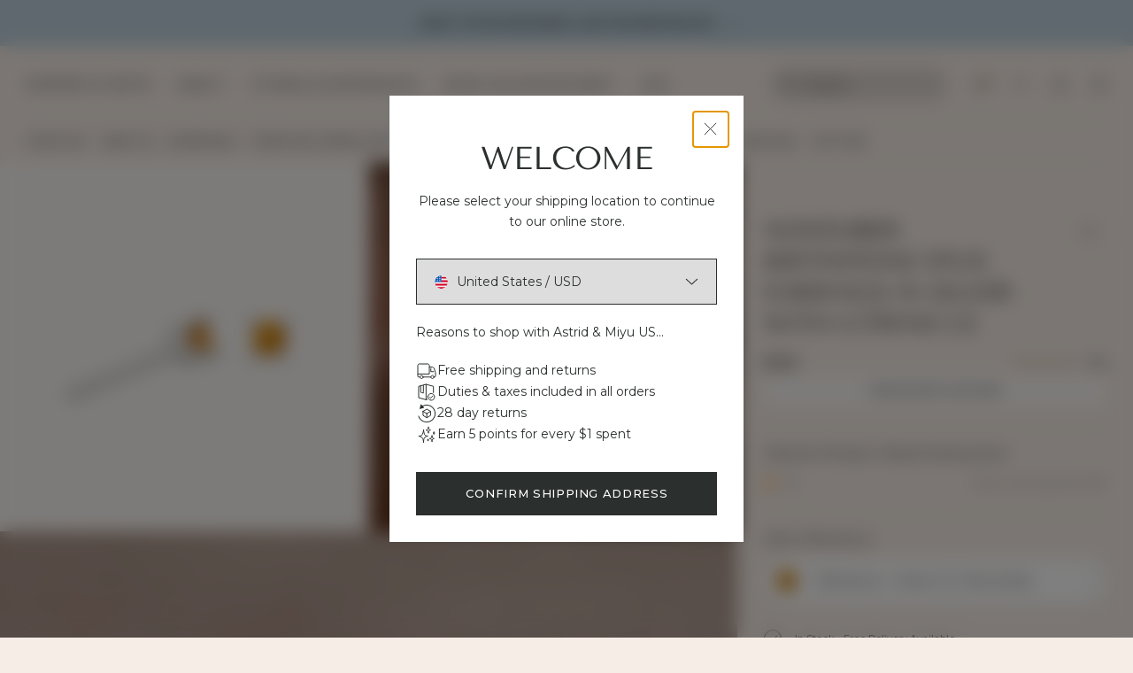

--- FILE ---
content_type: text/html; charset=utf-8
request_url: https://eu.astridandmiyu.com/products/november-birthstone-stud-earrings-in-silver
body_size: 102194
content:
<!doctype html>
<html lang="en" style="--AnnouncementBar_Height: 0px;">
  <head><script
  id="Cookiebot"
  src="https://consent.cookiebot.com/uc.js"
  data-cbid="832e7faa-3154-437f-a0e0-cfc1cf48bc76"
  type="text/javascript"
  async
></script>
<script>
  window.addEventListener('CookiebotOnConsentReady', function () {
    const C = Cookiebot.consent,
      existConsentShopify = setInterval(function () {
        if (window.Shopify.customerPrivacy) {
          clearInterval(existConsentShopify);
          window.Shopify.customerPrivacy.setTrackingConsent(
            {
              analytics: C['statistics'],
              marketing: C['marketing'],
              preferences: C['preferences'],
              sale_of_data: C['marketing'],
            },
            () => console.log('Consent captured')
          );
        }
      }, 100);
  });

  window.addEventListener('CookiebotOnDialogDisplay', () => {
    document.body.classList.add('bdy-cookieBannerVisible');
  });

  const closeEvents = ['CookiebotOnAccept', 'CookiebotOnDecline'];

  closeEvents.forEach((closeEvent) => {
    window.addEventListener(closeEvent, () => {
      document.body.classList.remove('bdy-cookieBannerVisible');
    });
  });
</script>
<!-- Google Tag Manager -->
<script>
(function(w,d,s,l,i){w[l]=w[l]||[];w[l].push({"gtm.start":
  new Date().getTime(),event:"gtm.js"});var f=d.getElementsByTagName(s)[0],
  j=d.createElement(s),dl=l!="dataLayer"?"&l="+l:"";j.async=true;j.src=
  "https://www.googletagmanager.com/gtm.js?id="+i+dl;f.parentNode.insertBefore(j,f);
})(window,document,"script","dataLayer","GTM-M752VTW");
</script>
<!-- End Google Tag Manager -->
<script>
window.dataLayer = window.dataLayer || [];
</script>
<script>
  window.addEventListener('message', function(event) {
    if (event.data.hasOwnProperty('data_source') && event.data.data_source == "custom_pixel") { window.dataLayer.push(event.data); }
  });
</script>
  

<script src="https://storage.googleapis.com/tagalys-software-testing-assets/tagalys-a-b-testing-beta.min.js"></script>
  <script>
    var TagalysABTestingCustomizations = {
      collectionPageUrl: function(collection){
        return `${window.location.origin}/collections/${collection.handle}`
      }
    }
    
  </script>

  

    <link rel="canonical" href="https://eu.astridandmiyu.com/products/november-birthstone-stud-earrings-in-silver">
  


<script
  src="https://storage.googleapis.com/tagalys-public-assets/api-connector-3.0.5.min.js"
  defer
></script>

<script>
  var tagalysDisableLegacyScript = true; // This will disable the default script included via Shopify app Script Tags, thereby preventing conflicts with the new code.

  function setTagalysConfiguration() {
    Tagalys.setConfiguration({
      api: {
        serverUrl: 'https://api-r4.tagalys.com',
      },
      currency: {
        displayFormatter: ' ',
        code: 'EUR',
        label: '€',
        fractionalDigits: 2,
        forceFractionalDigits: false,
        exchangeRate: 1.0,
      },
      analyticsStorageConsentProvided: function () {
        return window.Shopify?.customerPrivacy?.currentVisitorConsent()?.analytics === 'yes';
      },
      track: true,
    });
  }

  function setPlatformConfigurationForTagalys() {
    Tagalys.setPlatformConfiguration({
      platform: 'Shopify',
      storefrontAPI: {
        myShopifyDomain: "astridandmiyu-de.myshopify.com",
      },
      countryCode: Shopify.country
    });
  }

  function onTagalysReady(callback) {
    if (window.Tagalys) {
      setTagalysConfiguration();
      setPlatformConfigurationForTagalys();
      callback();
    } else {
      window.addEventListener('DOMContentLoaded', function () {
        setTagalysConfiguration();
        setPlatformConfigurationForTagalys();
        callback();
      });
    }
  }
</script>
<script>
  (function(s) {
    s=document.createElement('script'); s.async=true;
    s.dataset.clientKey="sdk-uOhqjp8qeEg0b6pr";
    s.dataset.apiHost="https://experiments-api.fabric-analytics.com";
    s.src="https://cdn.jsdelivr.net/npm/@growthbook/growthbook/dist/bundles/auto.min.js";
    document.head.appendChild(s);
  })();
</script><script>
    window.vennApps = false
  </script><script async src="https://api.vennapps.com/static/app-download-banner.js?shop=astridandmiyu-de.myshopify.com"></script><meta name="apple-itunes-app" content="app-id=6748014017, app-argument=astridandmiyu://product/7275619254441"><meta charset="utf-8">
    <meta http-equiv="X-UA-Compatible" content="IE=edge">
    <meta name="viewport" content="width=device-width,initial-scale=1">
    <meta name="theme-color" content="#f6ede6">

    <link rel="preconnect" href="https://cdn.shopify.com" crossorigin><link
      rel="preload"
      href="//eu.astridandmiyu.com/cdn/shop/products/November-Birthstone-Stud-Earrings-Silver.jpg?v=1655371740&width=360"
      as="image"
      fetchpriority="high"
      imagesrcset="//eu.astridandmiyu.com/cdn/shop/products/November-Birthstone-Stud-Earrings-Silver.jpg?v=1655371740&width=720 2x, //eu.astridandmiyu.com/cdn/shop/products/November-Birthstone-Stud-Earrings-Silver.jpg?v=1655371740&width=1080 3x"
    ><link rel="canonical" href="https://eu.astridandmiyu.com/products/november-birthstone-stud-earrings-in-silver" /><link rel="icon" type="image/png" href="//eu.astridandmiyu.com/cdn/shop/files/16x16_Text_16x16.png?v=1764778103" sizes="16x16" /><link rel="shortcut icon" type="image/png" href="//eu.astridandmiyu.com/cdn/shop/files/32x32_Text_32x32.png?v=1764778104" sizes="32x32" /><link rel="icon" type="image/png" href="//eu.astridandmiyu.com/cdn/shop/files/194x194_Text_194x194.png?v=1764778104" sizes="194x194" /><link rel="apple-touch-icon" href="//eu.astridandmiyu.com/cdn/shop/files/180_180x180.png?v=1664530978" sizes="180x180" /><link rel="icon" type="image/png" href="//eu.astridandmiyu.com/cdn/shop/files/192_192x192.png?v=1664530978" sizes="192x192" /><link rel="manifest" href="//eu.astridandmiyu.com/cdn/shop/t/485/assets/site.webmanifest.json?v=96740416082503642861769080131" />

<meta name="apple-mobile-web-app-title" content="Astrid &amp; Miyu .eu" />
<meta name="application-name" content="Astrid &amp; Miyu .eu" />
<meta name="msapplication-TileColor" content="#ffffff" />
<meta name="msapplication-config" content="//eu.astridandmiyu.com/cdn/shop/t/485/assets/browserconfig.xml?v=52689" />
<meta name="theme-color" content="#ffffff" />
<title>November Birthstone Silver Studs | Astrid &amp; Miyu Earrings</title><meta name="description" content="Mood-boosting yellow make the November stud earrings the perfect addition to your stack. Shop now."><meta property="og:site_name" content="Astrid &amp; Miyu .eu">
<meta property="og:url" content="https://eu.astridandmiyu.com/products/november-birthstone-stud-earrings-in-silver">
<meta property="og:title" content="November Birthstone Silver Studs | Astrid &amp; Miyu Earrings">
<meta property="og:type" content="product">
<meta property="og:description" content="Mood-boosting yellow make the November stud earrings the perfect addition to your stack. Shop now."><meta property="og:image" content="http://eu.astridandmiyu.com/cdn/shop/products/November-Birthstone-Stud-Earrings-Silver.jpg?v=1655371740">
  <meta property="og:image:secure_url" content="https://eu.astridandmiyu.com/cdn/shop/products/November-Birthstone-Stud-Earrings-Silver.jpg?v=1655371740">
  <meta property="og:image:width" content="2800">
  <meta property="og:image:height" content="2800"><meta property="og:price:amount" content="60.00">
  <meta property="og:price:currency" content="EUR"><meta name="twitter:card" content="summary_large_image">
<meta name="twitter:title" content="November Birthstone Silver Studs | Astrid &amp; Miyu Earrings">
<meta name="twitter:description" content="Mood-boosting yellow make the November stud earrings the perfect addition to your stack. Shop now.">

<!--  TODO: Make this work from shop metafields --><link rel="alternate" hreflang="x-default" href="https://www.astridandmiyu.com/products/november-birthstone-stud-earrings-in-silver" />
<link rel="alternate" href="https://www.astridandmiyu.com/products/november-birthstone-stud-earrings-in-silver" hreflang="en" />
<link rel="alternate" href="https://www.astridandmiyu.com/products/november-birthstone-stud-earrings-in-silver" hreflang="en-GB" />
<link rel="alternate" href="https://us.astridandmiyu.com/products/november-birthstone-stud-earrings-in-silver" hreflang="en-US" />
<link rel="alternate" href="https://eu.astridandmiyu.com/products/november-birthstone-stud-earrings-in-silver" hreflang="en-fr" />
<link rel="alternate" href="https://eu.astridandmiyu.com/products/november-birthstone-stud-earrings-in-silver" hreflang="en-de" />
<link rel="alternate" href="https://eu.astridandmiyu.com/products/november-birthstone-stud-earrings-in-silver" hreflang="en-es" />
<link rel="alternate" href="https://eu.astridandmiyu.com/products/november-birthstone-stud-earrings-in-silver" hreflang="en-ie" />
<link rel="alternate" href="https://eu.astridandmiyu.com/products/november-birthstone-stud-earrings-in-silver" hreflang="en-it" />
<link rel="alternate" href="https://eu.astridandmiyu.com/products/november-birthstone-stud-earrings-in-silver" hreflang="en-nl" />
<link rel="alternate" href="https://eu.astridandmiyu.com/products/november-birthstone-stud-earrings-in-silver" hreflang="en-da" />
<link rel="alternate" href="https://eu.astridandmiyu.com/products/november-birthstone-stud-earrings-in-silver" hreflang="en-et" />
<link rel="alternate" href="https://eu.astridandmiyu.com/products/november-birthstone-stud-earrings-in-silver" hreflang="en-fi" />
<link rel="alternate" href="https://eu.astridandmiyu.com/products/november-birthstone-stud-earrings-in-silver" hreflang="en-hu" />
<link rel="alternate" href="https://eu.astridandmiyu.com/products/november-birthstone-stud-earrings-in-silver" hreflang="en-lv" />
<link rel="alternate" href="https://eu.astridandmiyu.com/products/november-birthstone-stud-earrings-in-silver" hreflang="en-lu" />
<link rel="alternate" href="https://eu.astridandmiyu.com/products/november-birthstone-stud-earrings-in-silver" hreflang="en-pl" />
<link rel="alternate" href="https://eu.astridandmiyu.com/products/november-birthstone-stud-earrings-in-silver" hreflang="en-sk" />
<link rel="alternate" href="https://eu.astridandmiyu.com/products/november-birthstone-stud-earrings-in-silver" hreflang="en-si" />
<link rel="alternate" href="https://eu.astridandmiyu.com/products/november-birthstone-stud-earrings-in-silver" hreflang="en-se" />
<link rel="alternate" href="https://eu.astridandmiyu.com/products/november-birthstone-stud-earrings-in-silver" hreflang="en-at" />
<link rel="alternate" href="https://eu.astridandmiyu.com/products/november-birthstone-stud-earrings-in-silver" hreflang="en-cy" />
<link rel="alternate" href="https://eu.astridandmiyu.com/products/november-birthstone-stud-earrings-in-silver" hreflang="en-be" />
<link rel="alternate" href="https://eu.astridandmiyu.com/products/november-birthstone-stud-earrings-in-silver" hreflang="en-cz" /><script>
  window.BAO = window.BAO || {}
  window.theme = window.theme || {}

  window.BAO.KlevuConfig = {
    apiKey: "klevu-166539499421215608",
    url: "https:\/\/eucs30v2.ksearchnet.com\/cs\/v2\/search",
  }

  document.documentElement.classList.remove('util-NoJs')


  window.BAO.foursixty = {
    slider_additional_slide_kicker: '@astridandmiyu',
    slider_additional_slide_title: 'ASTRID &amp; YOU',
    slider_additional_slide_link_label: '',
    slider_additional_slide_link_url: ''
  }

  window.theme = {
    isDevTheme: false,
    appUrl: "https:\/\/astrid-miyu.pages.dev",
    moneyFormat: "€{{amount}}",
    permanentDomain: "astridandmiyu-de.myshopify.com",
    strings: {
      addToCart: "Add to bag",
      soldOut: "Sold out",
      unavailable: "Unavailable",
      gifting: {
        bar: {
          title: "Add gifting options?",
          addedTitle: "Gift Wrapping Added!",
          edit: "Edit",
          no: "No",
          yes: "Yes",
          giftMessageAdded: "Gift Message Added",
        }
      },
      bespoke: {
        edit: "Edit",
        na: "N\/A",
        engraving: "Engraving:"
      },
      acceptCookies: "Accept cookies to book",
      eventbrite: {
        free: "Free",
        tickets: "Buy tickets"
      },
      loyalty: {
        success: "Success"
      }
    }
  }

  
</script>

<script src="//unpkg.com/@ungap/custom-elements@1.0.0/min.js" defer></script>


<script src="//eu.astridandmiyu.com/cdn/shop/t/485/assets/bao-utils.js?v=46026608208862916011769079714" type="module" data-ot-ignore></script>
<script src="//eu.astridandmiyu.com/cdn/shop/t/485/assets/bao-reactive-state.js?v=5022987548164089931769079711" type="module" data-ot-ignore></script>
<script src="//eu.astridandmiyu.com/cdn/shop/t/485/assets/bao-cycler.js?v=21525716723937485251769079704" type="module" data-ot-ignore></script>
<script src="//eu.astridandmiyu.com/cdn/shop/t/485/assets/bao-listeners.js?v=156650220260622700531769079709" type="module" data-ot-ignore></script>
<script src="//eu.astridandmiyu.com/cdn/shop/t/485/assets/bao-media.js?v=145747973704402995021769079710" type="module" data-ot-ignore></script>
<script src="//eu.astridandmiyu.com/cdn/shop/t/485/assets/bao-event-bus.js?v=120213979582113567311769079706" type="module" data-ot-ignore></script>
<script src="//eu.astridandmiyu.com/cdn/shop/t/485/assets/bao-custom-element.js?v=112280422800442489081769079703" type="module" data-ot-ignore></script>
<script src="//eu.astridandmiyu.com/cdn/shop/t/485/assets/bao-carousel.js?v=123214815229837596131769079702" type="module" data-ot-ignore></script>
<script src="//eu.astridandmiyu.com/cdn/shop/t/485/assets/bao-details-disclosure.js?v=75718277762601428951769079705" type="module" data-ot-ignore></script>
<script src="//eu.astridandmiyu.com/cdn/shop/t/485/assets/bao-caches.js?v=36086710430831870001769079701" type="module" data-ot-ignore></script>
<script src="//eu.astridandmiyu.com/cdn/shop/t/485/assets/loyalty-general.js?v=161852401030884985461769079858" type="module" data-ot-ignore></script>

<script src="//eu.astridandmiyu.com/cdn/shop/t/485/assets/global.js?v=110982888649191828931769079824" type="module" data-ot-ignore></script>
<script src="//eu.astridandmiyu.com/cdn/shop/t/485/assets/bao-events.js?v=26036634069846952321769079707" type="module" data-ot-ignore></script>
<script src="//eu.astridandmiyu.com/cdn/shop/t/485/assets/bao-section-rendering.js?v=154957668933071775221769079713" type="module" data-ot-ignore></script>
<script src="//eu.astridandmiyu.com/cdn/shop/t/485/assets/bao-cart.js?v=23549229349068488381769079703" type="module" data-ot-ignore></script>
<script src="//eu.astridandmiyu.com/cdn/shop/t/485/assets/bao-gifting.js?v=32898788664351832181769079708" type="module" data-ot-ignore></script>
<script src="//eu.astridandmiyu.com/cdn/shop/t/485/assets/cart-count.js?v=44571848511060905861769079748" type="module" data-ot-ignore></script>
<script src="//eu.astridandmiyu.com/cdn/shop/t/485/assets/gift-bar.js?v=100742332350441937481769079813" type="module" data-ot-ignore></script>
<script src="//eu.astridandmiyu.com/cdn/shop/t/485/assets/product-form.js?v=125006108865618460191769079908" type="module" data-ot-ignore></script>
<script src="//eu.astridandmiyu.com/cdn/shop/t/485/assets/quantity-adjuster.js?v=145026444611164764971769079955" type="module" data-ot-ignore></script>
<script src="//eu.astridandmiyu.com/cdn/shop/t/485/assets/cart-item.js?v=155379737632535125101769079750" type="module" data-ot-ignore></script>
<script src="//eu.astridandmiyu.com/cdn/shop/t/485/assets/lazy-video.js?v=112966273240184860831769079850" type="module" data-ot-ignore></script>
<script src="//eu.astridandmiyu.com/cdn/shop/t/485/assets/product-quick-add.js?v=153264589546961517451769079922" type="module" data-ot-ignore></script>
<script src="//eu.astridandmiyu.com/cdn/shop/t/485/assets/section-async.js?v=81717083324404739871769079982" type="module" data-ot-ignore></script>
<script src="//eu.astridandmiyu.com/cdn/shop/t/485/assets/variants.js?v=172520311810613378711769080061" type="module" data-ot-ignore></script>
<script src="//eu.astridandmiyu.com/cdn/shop/t/485/assets/product-swatches.js?v=86097574770665988491769079936" type="module" data-ot-ignore></script>
<script src="//eu.astridandmiyu.com/cdn/shop/t/485/assets/image-swiper.js?v=78567849868940851671769079843" type="module" data-ot-ignore></script>
<script src="//eu.astridandmiyu.com/cdn/shop/t/485/assets/drawer-navigation-slider.js?v=83558155125829575711769079787" type="module" data-ot-ignore></script>

<script src="//eu.astridandmiyu.com/cdn/shop/t/485/assets/search.js?v=128384384017263990201769079973" type="module" data-ot-ignore></script>
<script src="//eu.astridandmiyu.com/cdn/shop/t/485/assets/search-dropdown.js?v=167922752447404552471769079966" type="module" data-ot-ignore></script>
<script src="//eu.astridandmiyu.com/cdn/shop/t/485/assets/accordion-group.js?v=136116687935175496301769079670" type="module" data-ot-ignore></script>
<script src="//eu.astridandmiyu.com/cdn/shop/t/485/assets/bao-scrollable.js?v=159956736531373937791769079712" type="module" data-ot-ignore></script>
<script src="//eu.astridandmiyu.com/cdn/shop/t/485/assets/form-validation.js?v=151724030122661173951769079808" type="module" data-ot-ignore></script>

<script>
  window.routes = {
    root_url: '/',
    cart_add_url: '/cart/add',
    cart_change_url: '/cart/change',
    cart_update_url: '/cart/update',

    rootUrl: '/',
    cartAddUrl: '/cart/add',
    cartChangeUrl: '/cart/change',
    cartUpdateUrl: '/cart/update',
  }

  window.theme.wishlist = {
    viewWishlist: 'View wishlist',
    addToWishlist: 'Add products to your list',
    item: 'item',
    items: 'items',
    viewingSharedList: 'You are viewing a read-only list shared by ',
  }

  window.blockedRewards = {
    items: ["Orbit Crystal Huggies - S","Navette Crystal Bracelet - G","Navette Crystal Bracelet - RG","Crystal Charm Huggies - G","Crystal Charm Huggies - S","Crystal Charm Huggies - RG","Celestial Crystal Huggies - G","Celestial Crystal Huggies - S","Orbit Crystal Huggies - G","Orbit Crystal Huggies - RG","Navette Crystal Bracelet - S","Wave Crystal Huggies - Gold ","Wave Crystal Huggies - RG","Wave Crystal Huggies - Silver"]
  }
</script>

<script>
  window.addEventListener('resize', () => measureInnerHeight);
  measureInnerHeight();

  function measureInnerHeight() {
    document.documentElement.style.setProperty('--InnerHeight', `${window.innerHeight}px`);
  }

  // Load reCAPTCHA after first user interaction.
  const loadRecaptcha = () => {
    const script = document.createElement('script');
    script.src = 'https://www.google.com/recaptcha/api.js?render=6LfUE-gqAAAAAKjxO-_ZTxS7ZoxJgvLj-fzev68W';
    document.body.appendChild(script);
    console.log('recaptcha loaded', script);

    const formEls = document.querySelectorAll('[data-recaptcha-site-key]');
    for (const el of formEls) {
      el.removeEventListener('input', loadRecaptcha);
      el.removeEventListener('submit', loadRecaptcha);
    }
  };

  // Add event listeners after page is loaded.
  window.addEventListener('load', () => {
    const formEls = document.querySelectorAll('[data-recaptcha-site-key]');
    for (const el of formEls) {
      el.addEventListener('input', loadRecaptcha, { once: true });
      el.addEventListener('submit', loadRecaptcha, { once: true });
    }
  });
</script>
<style>
  /*
  |--------------------------------------------------------------------------
  | Cormorant
  |--------------------------------------------------------------------------
  */

  @font-face {
    font-family: Cormorant;
    font-style: normal;
    font-weight: 300;
    src: url(//eu.astridandmiyu.com/cdn/shop/t/485/assets/Cormorant-Light.woff2?v=174846036797016412991769079779) format('woff2');
    font-display: swap;
  }

  @font-face {
    font-family: Cormorant;
    font-style: italic;
    font-weight: 300;
    src: url(//eu.astridandmiyu.com/cdn/shop/t/485/assets/Cormorant-LightItalic.woff2?v=174335608370227523591769079780) format('woff2');
    font-display: swap;
  }

  /*
  |--------------------------------------------------------------------------
  | Montserrat
  |--------------------------------------------------------------------------
  */

  @font-face {
    font-family: Montserrat;
    font-style: normal;
    font-weight: 100 900;
    src: url(//eu.astridandmiyu.com/cdn/shop/t/485/assets/Montserrat-VariableFont_wght.woff2?v=127402042735748533771769079871) format('woff2');
    font-display: swap;
  }

  @font-face {
    font-family: Montserrat;
    font-style: italic;
    font-weight: 100 900;
    src: url(//eu.astridandmiyu.com/cdn/shop/t/485/assets/Montserrat-Italic-VariableFont_wght.woff2?v=119559714429930283631769079870) format('woff2');
    font-display: swap;
  }

  /*
  |--------------------------------------------------------------------------
  | Tenor Sans
  |--------------------------------------------------------------------------
  */

  @font-face {
    font-family: 'Tenor Sans';
    font-style: normal;
    font-weight: 400;
    src: url(//eu.astridandmiyu.com/cdn/shop/t/485/assets/TenorSans-Regular.woff2?v=31460138004505649271769080055) format('woff2');
    font-display: swap;
  }
</style>
<link href="//eu.astridandmiyu.com/cdn/shop/t/485/assets/layout.css?v=68635658431612276991769079849" as="style" rel="preload">

<link href="//eu.astridandmiyu.com/cdn/shop/t/485/assets/define.css?v=145872208978227814461769079784" as="style" rel="preload">
<link href="//eu.astridandmiyu.com/cdn/shop/t/485/assets/utilities.css?v=92715070053988997651769080058" as="style" rel="preload">

<link href="//eu.astridandmiyu.com/cdn/shop/t/485/assets/layout.css?v=68635658431612276991769079849" as="style" rel="preload">
<link href="//eu.astridandmiyu.com/cdn/shop/t/485/assets/font-size.css?v=10854626913901412891769079805" as="style" rel="preload">

<link href="//eu.astridandmiyu.com/cdn/shop/t/485/assets/responsive-image.css?v=184224944507984100961769079958" as="style" rel="preload">

<link href="//eu.astridandmiyu.com/cdn/shop/t/485/assets/buttons.css?v=135701469149159383581769079747" as="style" rel="preload">
<link href="//eu.astridandmiyu.com/cdn/shop/t/485/assets/rich-text.css?v=106602079926598709991769079960" as="style" rel="preload">

<link href="//eu.astridandmiyu.com/cdn/shop/t/485/assets/header.css?v=67506713449937769431769079836" as="style" rel="preload">
<link href="//eu.astridandmiyu.com/cdn/shop/t/485/assets/header-announcement-bar.css?v=134290830676684809241769079825" as="style" rel="preload">
<link href="//eu.astridandmiyu.com/cdn/shop/t/485/assets/header-banner.css?v=167964913688544375631769079827" as="style" rel="preload">
<link href="//eu.astridandmiyu.com/cdn/shop/t/485/assets/header-navigation.css?v=109504771754257305621769079830" as="style" rel="preload">
<link href="//eu.astridandmiyu.com/cdn/shop/t/485/assets/search-form.css?v=57498434842437316691769079968" as="style" rel="preload">
<link href="//eu.astridandmiyu.com/cdn/shop/t/485/assets/modal.css?v=40950858021084504571769079868" as="style" rel="preload">
<link href="//eu.astridandmiyu.com/cdn/shop/t/485/assets/product-detail.css?v=171401790643478988871769079898" as="style" rel="preload">
    <link href="//eu.astridandmiyu.com/cdn/shop/t/485/assets/product-media.css?v=76212853497017726621769079915" as="style" rel="preload">
<style>
  *,::before,::after{box-sizing: border-box;}::before,::after{text-decoration: inherit;vertical-align: inherit;}html{line-height: 1.5;cursor: default;overflow-wrap: anywhere;-moz-tab-size: 4;tab-size: 4;-webkit-tap-highlight-color: transparent;-webkit-text-size-adjust: 100%;}body{margin: 0;}h1{margin: 0.67em 0;font-size: 2em;}dl dl,dl ol,dl ul,ol dl,ul dl{margin: 0;}hr{height: 0;color: inherit;}nav ol,nav ul{padding: 0;list-style-type: none;}nav li::before{content: '\200B';}pre{font-family: monospace, monospace;font-size: 1em;overflow: auto;}abbr[title]{text-decoration: underline;text-decoration: underline dotted;}b,strong{font-weight: bolder;}code,kbd,samp{font-family: monospace, monospace;font-size: 1em;}small{font-size: 80%;}audio,canvas,iframe,img,svg,video{vertical-align: middle;}audio:not([controls]){display: none;height: 0;}iframe{border-style: none;}svg:not([fill]){fill: currentColor;}table{text-indent: 0;border-color: inherit;border-collapse: collapse;}button,input,select{margin: 0;}button{text-transform: none;}button,[type='button' i],[type='reset' i],[type='submit' i]{-webkit-appearance: button;}fieldset{padding: 0.35em 0.75em 0.625em;border: 1px solid #a0a0a0;}progress{vertical-align: baseline;}select{text-transform: none;}textarea{margin: 0;resize: vertical;}[type='search' i]{-webkit-appearance: textfield;outline-offset: -2px;}::-webkit-inner-spin-button,::-webkit-outer-spin-button{height: auto;}::-webkit-input-placeholder{color: inherit;opacity: 0.54;}::-webkit-search-decoration{-webkit-appearance: none;}::-webkit-file-upload-button{-webkit-appearance: button;font: inherit;}::-moz-focus-inner{border-style: none;padding: 0;}:-moz-focusring{outline: 1px dotted ButtonText;}:-moz-ui-invalid{box-shadow: none;}dialog{position: absolute;right: 0;left: 0;width: -moz-fit-content;width: -webkit-fit-content;width: fit-content;height: -moz-fit-content;height: -webkit-fit-content;height: fit-content;margin: auto;padding: 1em;background-color: white;border: solid;color: black;}dialog:not([open]){display: none;}summary{display: list-item;}[aria-busy='true' i]{cursor: progress;}[aria-controls]{cursor: pointer;}[aria-disabled='true' i],[disabled]{cursor: not-allowed;}[aria-hidden='false' i][hidden]{display: initial;}[aria-hidden='false' i][hidden]:not(:focus){position: absolute;clip: rect(0, 0, 0, 0);}
</style>

<link href="//eu.astridandmiyu.com/cdn/shop/t/485/assets/define.css?v=145872208978227814461769079784" rel="stylesheet" type="text/css" media="all" />
<link href="//eu.astridandmiyu.com/cdn/shop/t/485/assets/utilities.css?v=92715070053988997651769080058" rel="stylesheet" type="text/css" media="all" />

<link href="//eu.astridandmiyu.com/cdn/shop/t/485/assets/layout.css?v=68635658431612276991769079849" rel="stylesheet" type="text/css" media="all" />
<link href="//eu.astridandmiyu.com/cdn/shop/t/485/assets/font-size.css?v=10854626913901412891769079805" rel="stylesheet" type="text/css" media="all" />

<link href="//eu.astridandmiyu.com/cdn/shop/t/485/assets/responsive-image.css?v=184224944507984100961769079958" rel="stylesheet" type="text/css" media="all" />

<link href="//eu.astridandmiyu.com/cdn/shop/t/485/assets/buttons.css?v=135701469149159383581769079747" rel="stylesheet" type="text/css" media="all" />
<link href="//eu.astridandmiyu.com/cdn/shop/t/485/assets/rich-text.css?v=106602079926598709991769079960" rel="stylesheet" type="text/css" media="all" />
<link href="//eu.astridandmiyu.com/cdn/shop/t/485/assets/form.css?v=53576728937131677001769079809" rel="stylesheet" type="text/css" media="all" />
<link href="//eu.astridandmiyu.com/cdn/shop/t/485/assets/loop-override.css?v=148867044329054633411769079852" rel="stylesheet" type="text/css" media="all" /><link href="//eu.astridandmiyu.com/cdn/shop/t/485/assets/product-card.css?v=122330595633961227851769079886" rel="stylesheet" type="text/css" media="all" /><link href="//eu.astridandmiyu.com/cdn/shop/t/485/assets/product-swatches.css?v=18863631915112952271769079935" rel="stylesheet" type="text/css" media="all" /><link href="//eu.astridandmiyu.com/cdn/shop/t/485/assets/product-tags.css?v=96373074529009023931769079937" rel="stylesheet" type="text/css" media="all" /><link href="//eu.astridandmiyu.com/cdn/shop/t/485/assets/product-quick-add.css?v=166894316240056042001769079921" rel="stylesheet" type="text/css" media="all" /><link href="//eu.astridandmiyu.com/cdn/shop/t/485/assets/product-quick-add-form.css?v=87494208039996115081769079920" rel="stylesheet" type="text/css" media="all" /><link href="//eu.astridandmiyu.com/cdn/shop/t/485/assets/section-instagram-slider.css?v=100766705457660987561769080008" rel="stylesheet" type="text/css" media="all" /><link href="//eu.astridandmiyu.com/cdn/shop/t/485/assets/drawer-drawer.css?v=68768692351295125321769079785" rel="stylesheet" type="text/css" media="all" /><link href="//eu.astridandmiyu.com/cdn/shop/t/485/assets/image-swiper.css?v=39864690767722536951769079842" rel="stylesheet" type="text/css" media="all" /><link href="//eu.astridandmiyu.com/cdn/shop/t/485/assets/collection-card.css?v=139984556679685288121769079760" rel="stylesheet" type="text/css" media="all" /><link href="//eu.astridandmiyu.com/cdn/shop/t/485/assets/gift-bar.css?v=103901211986827075001769079812" rel="stylesheet" type="text/css" media="all" /><link href="//eu.astridandmiyu.com/cdn/shop/t/485/assets/accessibility-popup.css?v=156804139626794915921769079669" rel="stylesheet" type="text/css" media="all" /><link href="//eu.astridandmiyu.com/cdn/shop/t/485/assets/cookiebot-overrides.css?v=52828403983858996671769079778" rel="stylesheet" type="text/css" media="all" /><style>
  .keen-slider:not([data-keen-slider-disabled]){-webkit-touch-callout:none;-webkit-tap-highlight-color:transparent;align-content:flex-start;display:flex;overflow:hidden;position:relative;touch-action:pan-y;-webkit-user-select:none;-moz-user-select:none;-ms-user-select:none;user-select:none;-khtml-user-select:none;width:100%}.keen-slider:not([data-keen-slider-disabled]) .keen-slider__slide{min-height:100%;overflow:hidden;position:relative;width:100%}.keen-slider:not([data-keen-slider-disabled])[data-keen-slider-reverse]{flex-direction:row-reverse}.keen-slider:not([data-keen-slider-disabled])[data-keen-slider-v]{flex-wrap:wrap}[data-keen-slider-moves] *{pointer-events:none}
</style>
<script>window.performance && window.performance.mark && window.performance.mark('shopify.content_for_header.start');</script><meta id="shopify-digital-wallet" name="shopify-digital-wallet" content="/55716446377/digital_wallets/dialog">
<meta name="shopify-checkout-api-token" content="d253a0f21fcaaa41dcc33d36df72861a">
<meta id="in-context-paypal-metadata" data-shop-id="55716446377" data-venmo-supported="false" data-environment="production" data-locale="en_US" data-paypal-v4="true" data-currency="EUR">
<link rel="alternate" type="application/json+oembed" href="https://eu.astridandmiyu.com/products/november-birthstone-stud-earrings-in-silver.oembed">
<script async="async" src="/checkouts/internal/preloads.js?locale=en-DE"></script>
<link rel="preconnect" href="https://shop.app" crossorigin="anonymous">
<script async="async" src="https://shop.app/checkouts/internal/preloads.js?locale=en-DE&shop_id=55716446377" crossorigin="anonymous"></script>
<script id="apple-pay-shop-capabilities" type="application/json">{"shopId":55716446377,"countryCode":"DE","currencyCode":"EUR","merchantCapabilities":["supports3DS"],"merchantId":"gid:\/\/shopify\/Shop\/55716446377","merchantName":"Astrid \u0026 Miyu .eu","requiredBillingContactFields":["postalAddress","email","phone"],"requiredShippingContactFields":["postalAddress","email","phone"],"shippingType":"shipping","supportedNetworks":["visa","maestro","masterCard","amex"],"total":{"type":"pending","label":"Astrid \u0026 Miyu .eu","amount":"1.00"},"shopifyPaymentsEnabled":true,"supportsSubscriptions":true}</script>
<script id="shopify-features" type="application/json">{"accessToken":"d253a0f21fcaaa41dcc33d36df72861a","betas":["rich-media-storefront-analytics"],"domain":"eu.astridandmiyu.com","predictiveSearch":true,"shopId":55716446377,"locale":"en"}</script>
<script>var Shopify = Shopify || {};
Shopify.shop = "astridandmiyu-de.myshopify.com";
Shopify.locale = "en";
Shopify.currency = {"active":"EUR","rate":"1.0"};
Shopify.country = "DE";
Shopify.theme = {"name":"Astrid \u0026 Miyu EU - A\u0026M Fine Jewellery Box","id":187506262342,"schema_name":"Astrid \u0026 Miyu by BAO","schema_version":"2.0.1","theme_store_id":null,"role":"main"};
Shopify.theme.handle = "null";
Shopify.theme.style = {"id":null,"handle":null};
Shopify.cdnHost = "eu.astridandmiyu.com/cdn";
Shopify.routes = Shopify.routes || {};
Shopify.routes.root = "/";</script>
<script type="module">!function(o){(o.Shopify=o.Shopify||{}).modules=!0}(window);</script>
<script>!function(o){function n(){var o=[];function n(){o.push(Array.prototype.slice.apply(arguments))}return n.q=o,n}var t=o.Shopify=o.Shopify||{};t.loadFeatures=n(),t.autoloadFeatures=n()}(window);</script>
<script>
  window.ShopifyPay = window.ShopifyPay || {};
  window.ShopifyPay.apiHost = "shop.app\/pay";
  window.ShopifyPay.redirectState = null;
</script>
<script id="shop-js-analytics" type="application/json">{"pageType":"product"}</script>
<script defer="defer" async type="module" src="//eu.astridandmiyu.com/cdn/shopifycloud/shop-js/modules/v2/client.init-shop-cart-sync_WVOgQShq.en.esm.js"></script>
<script defer="defer" async type="module" src="//eu.astridandmiyu.com/cdn/shopifycloud/shop-js/modules/v2/chunk.common_C_13GLB1.esm.js"></script>
<script defer="defer" async type="module" src="//eu.astridandmiyu.com/cdn/shopifycloud/shop-js/modules/v2/chunk.modal_CLfMGd0m.esm.js"></script>
<script type="module">
  await import("//eu.astridandmiyu.com/cdn/shopifycloud/shop-js/modules/v2/client.init-shop-cart-sync_WVOgQShq.en.esm.js");
await import("//eu.astridandmiyu.com/cdn/shopifycloud/shop-js/modules/v2/chunk.common_C_13GLB1.esm.js");
await import("//eu.astridandmiyu.com/cdn/shopifycloud/shop-js/modules/v2/chunk.modal_CLfMGd0m.esm.js");

  window.Shopify.SignInWithShop?.initShopCartSync?.({"fedCMEnabled":true,"windoidEnabled":true});

</script>
<script>
  window.Shopify = window.Shopify || {};
  if (!window.Shopify.featureAssets) window.Shopify.featureAssets = {};
  window.Shopify.featureAssets['shop-js'] = {"shop-cart-sync":["modules/v2/client.shop-cart-sync_DuR37GeY.en.esm.js","modules/v2/chunk.common_C_13GLB1.esm.js","modules/v2/chunk.modal_CLfMGd0m.esm.js"],"init-fed-cm":["modules/v2/client.init-fed-cm_BucUoe6W.en.esm.js","modules/v2/chunk.common_C_13GLB1.esm.js","modules/v2/chunk.modal_CLfMGd0m.esm.js"],"shop-toast-manager":["modules/v2/client.shop-toast-manager_B0JfrpKj.en.esm.js","modules/v2/chunk.common_C_13GLB1.esm.js","modules/v2/chunk.modal_CLfMGd0m.esm.js"],"init-shop-cart-sync":["modules/v2/client.init-shop-cart-sync_WVOgQShq.en.esm.js","modules/v2/chunk.common_C_13GLB1.esm.js","modules/v2/chunk.modal_CLfMGd0m.esm.js"],"shop-button":["modules/v2/client.shop-button_B_U3bv27.en.esm.js","modules/v2/chunk.common_C_13GLB1.esm.js","modules/v2/chunk.modal_CLfMGd0m.esm.js"],"init-windoid":["modules/v2/client.init-windoid_DuP9q_di.en.esm.js","modules/v2/chunk.common_C_13GLB1.esm.js","modules/v2/chunk.modal_CLfMGd0m.esm.js"],"shop-cash-offers":["modules/v2/client.shop-cash-offers_BmULhtno.en.esm.js","modules/v2/chunk.common_C_13GLB1.esm.js","modules/v2/chunk.modal_CLfMGd0m.esm.js"],"pay-button":["modules/v2/client.pay-button_CrPSEbOK.en.esm.js","modules/v2/chunk.common_C_13GLB1.esm.js","modules/v2/chunk.modal_CLfMGd0m.esm.js"],"init-customer-accounts":["modules/v2/client.init-customer-accounts_jNk9cPYQ.en.esm.js","modules/v2/client.shop-login-button_DJ5ldayH.en.esm.js","modules/v2/chunk.common_C_13GLB1.esm.js","modules/v2/chunk.modal_CLfMGd0m.esm.js"],"avatar":["modules/v2/client.avatar_BTnouDA3.en.esm.js"],"checkout-modal":["modules/v2/client.checkout-modal_pBPyh9w8.en.esm.js","modules/v2/chunk.common_C_13GLB1.esm.js","modules/v2/chunk.modal_CLfMGd0m.esm.js"],"init-shop-for-new-customer-accounts":["modules/v2/client.init-shop-for-new-customer-accounts_BUoCy7a5.en.esm.js","modules/v2/client.shop-login-button_DJ5ldayH.en.esm.js","modules/v2/chunk.common_C_13GLB1.esm.js","modules/v2/chunk.modal_CLfMGd0m.esm.js"],"init-customer-accounts-sign-up":["modules/v2/client.init-customer-accounts-sign-up_CnczCz9H.en.esm.js","modules/v2/client.shop-login-button_DJ5ldayH.en.esm.js","modules/v2/chunk.common_C_13GLB1.esm.js","modules/v2/chunk.modal_CLfMGd0m.esm.js"],"init-shop-email-lookup-coordinator":["modules/v2/client.init-shop-email-lookup-coordinator_CzjY5t9o.en.esm.js","modules/v2/chunk.common_C_13GLB1.esm.js","modules/v2/chunk.modal_CLfMGd0m.esm.js"],"shop-follow-button":["modules/v2/client.shop-follow-button_CsYC63q7.en.esm.js","modules/v2/chunk.common_C_13GLB1.esm.js","modules/v2/chunk.modal_CLfMGd0m.esm.js"],"shop-login-button":["modules/v2/client.shop-login-button_DJ5ldayH.en.esm.js","modules/v2/chunk.common_C_13GLB1.esm.js","modules/v2/chunk.modal_CLfMGd0m.esm.js"],"shop-login":["modules/v2/client.shop-login_B9ccPdmx.en.esm.js","modules/v2/chunk.common_C_13GLB1.esm.js","modules/v2/chunk.modal_CLfMGd0m.esm.js"],"lead-capture":["modules/v2/client.lead-capture_D0K_KgYb.en.esm.js","modules/v2/chunk.common_C_13GLB1.esm.js","modules/v2/chunk.modal_CLfMGd0m.esm.js"],"payment-terms":["modules/v2/client.payment-terms_BWmiNN46.en.esm.js","modules/v2/chunk.common_C_13GLB1.esm.js","modules/v2/chunk.modal_CLfMGd0m.esm.js"]};
</script>
<script>(function() {
  var isLoaded = false;
  function asyncLoad() {
    if (isLoaded) return;
    isLoaded = true;
    var urls = ["https:\/\/dr4qe3ddw9y32.cloudfront.net\/awin-shopify-integration-code.js?aid=25707\u0026s2s=true\u0026v=shopifyApp_3.0.3\u0026ts=1679569889514\u0026shop=astridandmiyu-de.myshopify.com","\/\/cdn.shopify.com\/proxy\/2bcdf4dc44174d4e6ef7854234f61f3cc8cc75d625c8d2efd5857198ef11e7ec\/feed.mulwi.com\/js\/init.js?shop=astridandmiyu-de.myshopify.com\u0026sp-cache-control=cHVibGljLCBtYXgtYWdlPTkwMA","https:\/\/swymv3premium-01.azureedge.net\/code\/swym-shopify.js?shop=astridandmiyu-de.myshopify.com","https:\/\/shop.orderdeadline.com\/app\/frontend\/js\/order-deadline.min.js?shop=astridandmiyu-de.myshopify.com","https:\/\/s3.eu-west-1.amazonaws.com\/production-klarna-il-shopify-osm\/d3bc5d6366701989e2db5a93793900883f2d31a6\/astridandmiyu-de.myshopify.com-1769155204624.js?shop=astridandmiyu-de.myshopify.com"];
    for (var i = 0; i < urls.length; i++) {
      var s = document.createElement('script');
      s.type = 'text/javascript';
      s.async = true;
      s.src = urls[i];
      var x = document.getElementsByTagName('script')[0];
      x.parentNode.insertBefore(s, x);
    }
  };
  if(window.attachEvent) {
    window.attachEvent('onload', asyncLoad);
  } else {
    window.addEventListener('load', asyncLoad, false);
  }
})();</script>
<script id="__st">var __st={"a":55716446377,"offset":0,"reqid":"36a514d5-232f-4642-9748-511eb99cba6e-1769562653","pageurl":"eu.astridandmiyu.com\/products\/november-birthstone-stud-earrings-in-silver","u":"8e50435688f4","p":"product","rtyp":"product","rid":7275619254441};</script>
<script>window.ShopifyPaypalV4VisibilityTracking = true;</script>
<script id="captcha-bootstrap">!function(){'use strict';const t='contact',e='account',n='new_comment',o=[[t,t],['blogs',n],['comments',n],[t,'customer']],c=[[e,'customer_login'],[e,'guest_login'],[e,'recover_customer_password'],[e,'create_customer']],r=t=>t.map((([t,e])=>`form[action*='/${t}']:not([data-nocaptcha='true']) input[name='form_type'][value='${e}']`)).join(','),a=t=>()=>t?[...document.querySelectorAll(t)].map((t=>t.form)):[];function s(){const t=[...o],e=r(t);return a(e)}const i='password',u='form_key',d=['recaptcha-v3-token','g-recaptcha-response','h-captcha-response',i],f=()=>{try{return window.sessionStorage}catch{return}},m='__shopify_v',_=t=>t.elements[u];function p(t,e,n=!1){try{const o=window.sessionStorage,c=JSON.parse(o.getItem(e)),{data:r}=function(t){const{data:e,action:n}=t;return t[m]||n?{data:e,action:n}:{data:t,action:n}}(c);for(const[e,n]of Object.entries(r))t.elements[e]&&(t.elements[e].value=n);n&&o.removeItem(e)}catch(o){console.error('form repopulation failed',{error:o})}}const l='form_type',E='cptcha';function T(t){t.dataset[E]=!0}const w=window,h=w.document,L='Shopify',v='ce_forms',y='captcha';let A=!1;((t,e)=>{const n=(g='f06e6c50-85a8-45c8-87d0-21a2b65856fe',I='https://cdn.shopify.com/shopifycloud/storefront-forms-hcaptcha/ce_storefront_forms_captcha_hcaptcha.v1.5.2.iife.js',D={infoText:'Protected by hCaptcha',privacyText:'Privacy',termsText:'Terms'},(t,e,n)=>{const o=w[L][v],c=o.bindForm;if(c)return c(t,g,e,D).then(n);var r;o.q.push([[t,g,e,D],n]),r=I,A||(h.body.append(Object.assign(h.createElement('script'),{id:'captcha-provider',async:!0,src:r})),A=!0)});var g,I,D;w[L]=w[L]||{},w[L][v]=w[L][v]||{},w[L][v].q=[],w[L][y]=w[L][y]||{},w[L][y].protect=function(t,e){n(t,void 0,e),T(t)},Object.freeze(w[L][y]),function(t,e,n,w,h,L){const[v,y,A,g]=function(t,e,n){const i=e?o:[],u=t?c:[],d=[...i,...u],f=r(d),m=r(i),_=r(d.filter((([t,e])=>n.includes(e))));return[a(f),a(m),a(_),s()]}(w,h,L),I=t=>{const e=t.target;return e instanceof HTMLFormElement?e:e&&e.form},D=t=>v().includes(t);t.addEventListener('submit',(t=>{const e=I(t);if(!e)return;const n=D(e)&&!e.dataset.hcaptchaBound&&!e.dataset.recaptchaBound,o=_(e),c=g().includes(e)&&(!o||!o.value);(n||c)&&t.preventDefault(),c&&!n&&(function(t){try{if(!f())return;!function(t){const e=f();if(!e)return;const n=_(t);if(!n)return;const o=n.value;o&&e.removeItem(o)}(t);const e=Array.from(Array(32),(()=>Math.random().toString(36)[2])).join('');!function(t,e){_(t)||t.append(Object.assign(document.createElement('input'),{type:'hidden',name:u})),t.elements[u].value=e}(t,e),function(t,e){const n=f();if(!n)return;const o=[...t.querySelectorAll(`input[type='${i}']`)].map((({name:t})=>t)),c=[...d,...o],r={};for(const[a,s]of new FormData(t).entries())c.includes(a)||(r[a]=s);n.setItem(e,JSON.stringify({[m]:1,action:t.action,data:r}))}(t,e)}catch(e){console.error('failed to persist form',e)}}(e),e.submit())}));const S=(t,e)=>{t&&!t.dataset[E]&&(n(t,e.some((e=>e===t))),T(t))};for(const o of['focusin','change'])t.addEventListener(o,(t=>{const e=I(t);D(e)&&S(e,y())}));const B=e.get('form_key'),M=e.get(l),P=B&&M;t.addEventListener('DOMContentLoaded',(()=>{const t=y();if(P)for(const e of t)e.elements[l].value===M&&p(e,B);[...new Set([...A(),...v().filter((t=>'true'===t.dataset.shopifyCaptcha))])].forEach((e=>S(e,t)))}))}(h,new URLSearchParams(w.location.search),n,t,e,['guest_login'])})(!0,!0)}();</script>
<script integrity="sha256-4kQ18oKyAcykRKYeNunJcIwy7WH5gtpwJnB7kiuLZ1E=" data-source-attribution="shopify.loadfeatures" defer="defer" src="//eu.astridandmiyu.com/cdn/shopifycloud/storefront/assets/storefront/load_feature-a0a9edcb.js" crossorigin="anonymous"></script>
<script crossorigin="anonymous" defer="defer" src="//eu.astridandmiyu.com/cdn/shopifycloud/storefront/assets/shopify_pay/storefront-65b4c6d7.js?v=20250812"></script>
<script data-source-attribution="shopify.dynamic_checkout.dynamic.init">var Shopify=Shopify||{};Shopify.PaymentButton=Shopify.PaymentButton||{isStorefrontPortableWallets:!0,init:function(){window.Shopify.PaymentButton.init=function(){};var t=document.createElement("script");t.src="https://eu.astridandmiyu.com/cdn/shopifycloud/portable-wallets/latest/portable-wallets.en.js",t.type="module",document.head.appendChild(t)}};
</script>
<script data-source-attribution="shopify.dynamic_checkout.buyer_consent">
  function portableWalletsHideBuyerConsent(e){var t=document.getElementById("shopify-buyer-consent"),n=document.getElementById("shopify-subscription-policy-button");t&&n&&(t.classList.add("hidden"),t.setAttribute("aria-hidden","true"),n.removeEventListener("click",e))}function portableWalletsShowBuyerConsent(e){var t=document.getElementById("shopify-buyer-consent"),n=document.getElementById("shopify-subscription-policy-button");t&&n&&(t.classList.remove("hidden"),t.removeAttribute("aria-hidden"),n.addEventListener("click",e))}window.Shopify?.PaymentButton&&(window.Shopify.PaymentButton.hideBuyerConsent=portableWalletsHideBuyerConsent,window.Shopify.PaymentButton.showBuyerConsent=portableWalletsShowBuyerConsent);
</script>
<script>
  function portableWalletsCleanup(e){e&&e.src&&console.error("Failed to load portable wallets script "+e.src);var t=document.querySelectorAll("shopify-accelerated-checkout .shopify-payment-button__skeleton, shopify-accelerated-checkout-cart .wallet-cart-button__skeleton"),e=document.getElementById("shopify-buyer-consent");for(let e=0;e<t.length;e++)t[e].remove();e&&e.remove()}function portableWalletsNotLoadedAsModule(e){e instanceof ErrorEvent&&"string"==typeof e.message&&e.message.includes("import.meta")&&"string"==typeof e.filename&&e.filename.includes("portable-wallets")&&(window.removeEventListener("error",portableWalletsNotLoadedAsModule),window.Shopify.PaymentButton.failedToLoad=e,"loading"===document.readyState?document.addEventListener("DOMContentLoaded",window.Shopify.PaymentButton.init):window.Shopify.PaymentButton.init())}window.addEventListener("error",portableWalletsNotLoadedAsModule);
</script>

<script type="module" src="https://eu.astridandmiyu.com/cdn/shopifycloud/portable-wallets/latest/portable-wallets.en.js" onError="portableWalletsCleanup(this)" crossorigin="anonymous"></script>
<script nomodule>
  document.addEventListener("DOMContentLoaded", portableWalletsCleanup);
</script>

<link id="shopify-accelerated-checkout-styles" rel="stylesheet" media="screen" href="https://eu.astridandmiyu.com/cdn/shopifycloud/portable-wallets/latest/accelerated-checkout-backwards-compat.css" crossorigin="anonymous">
<style id="shopify-accelerated-checkout-cart">
        #shopify-buyer-consent {
  margin-top: 1em;
  display: inline-block;
  width: 100%;
}

#shopify-buyer-consent.hidden {
  display: none;
}

#shopify-subscription-policy-button {
  background: none;
  border: none;
  padding: 0;
  text-decoration: underline;
  font-size: inherit;
  cursor: pointer;
}

#shopify-subscription-policy-button::before {
  box-shadow: none;
}

      </style>

<script>window.performance && window.performance.mark && window.performance.mark('shopify.content_for_header.end');</script>
<script src="//js.klevu.com/core/v2/klevu.js"></script>

      <!-- "snippets/shogun-head.liquid" was not rendered, the associated app was uninstalled -->
      <!-- Start klevu-snippets DO NOT EDIT -->
      <style type="text/css">
    div.kuClearLeft,div.kuClearRight,div.kuClearBoth { display: block; }
</style>

<script type="text/javascript">
    klevu.interactive(function () {
        var searchBoxSelector = 'input.search-form__input';
        var searchBoxSelectorDawn = 'input.search__input';
        if (null !== document.querySelector(searchBoxSelectorDawn)) {
            searchBoxSelector = searchBoxSelectorDawn;
        }

        var options = {
            url : {
                landing: '/pages/search-results', // your Shopify Search Results Page
                search: klevu.settings.url.protocol + '//eucs30v2.ksearchnet.com/cs/v2/search' // your Klevu APIv2 Search URL
            },
            search: {
                minChars: 0,
                searchBoxSelector: searchBoxSelector + ',.kuSearchInput', // your Shopify Search Input
                apiKey: "klevu-166272015564215608" // your Klevu JS API Key
            },
            analytics: {
                apiKey: 'klevu-166272015564215608' // your Klevu JS API Key
            }
        };

        var documentClickPreventSelectors = [];
        if (document.querySelector('.modal-overlay')) {
            documentClickPreventSelectors.push('.modal-overlay');
        }
        if (document.querySelector('.modal__toggle-open')) {
            documentClickPreventSelectors.push('.modal__toggle-open');
        }
        if (documentClickPreventSelectors.length > 0) {
            options.search.documentClickPreventSelector = documentClickPreventSelectors.join(',');
        }

        klevu(options);
    });
</script>

<script src="https://js.klevu.com/theme/default/v2/quick-search-theme.js"></script>




      <script type="text/javascript">
    if ('undefined' === typeof klevu_addtocart) {
        function klevu_addtocart( id, url, qty ) {
            if ('undefined' !== typeof klevu_customAddToCart) {
                klevu_customAddToCart(id, url, 1);
            } else {
                var urlProtocol = ( "https:" === document.location.protocol ? "https://" : "http://" );
                var url = urlProtocol + window.location.hostname + '/cart/add?id=' + id + '&quantity=1';
                window.location.assign(url);
            }
        }
    }
</script>
      <!-- Start klevu-common-js DO NOT EDIT -->
<script type="text/javascript">
    if (typeof klevu_lang === "undefined") {
        var klevu_lang = "en";
    }
</script>
<!-- End klevu-common-js DO NOT EDIT -->
      <!-- End klevu-snippets DO NOT EDIT -->
      <meta name="google-site-verification" content="douYlFPdxk8nXmsUcs_2MOw-s-TvEhc_7ajaWDSuJbs">
    

      



<script>
  window.PurpleDotConfig = {
    shopifyCart: {"note":null,"attributes":{},"original_total_price":0,"total_price":0,"total_discount":0,"total_weight":0.0,"item_count":0,"items":[],"requires_shipping":false,"currency":"EUR","items_subtotal_price":0,"cart_level_discount_applications":[],"checkout_charge_amount":0},
  };
</script>
<script src="https://www.purpledotprice.com/api/v1/init.js?apiKey=93398a10-fdd3-4bd2-9074-f2388c7c252b"></script>
    
  <!-- BEGIN app block: shopify://apps/yotpo-loyalty-rewards/blocks/loader-app-embed-block/2f9660df-5018-4e02-9868-ee1fb88d6ccd -->
    <script src="https://cdn-widgetsrepository.yotpo.com/v1/loader/z7_5XheVZx2fLtQjGtjS0g" async></script>



    <script src="https://cdn-loyalty.yotpo.com/loader/z7_5XheVZx2fLtQjGtjS0g.js?shop=eu.astridandmiyu.com" async></script>


<!-- END app block --><!-- BEGIN app block: shopify://apps/okendo/blocks/theme-settings/bb689e69-ea70-4661-8fb7-ad24a2e23c29 --><!-- BEGIN app snippet: header-metafields -->










    <style data-oke-reviews-version="0.81.8" type="text/css" data-href="https://d3hw6dc1ow8pp2.cloudfront.net/reviews-widget-plus/css/okendo-reviews-styles.9d163ae1.css"></style><style data-oke-reviews-version="0.81.8" type="text/css" data-href="https://d3hw6dc1ow8pp2.cloudfront.net/reviews-widget-plus/css/modules/okendo-star-rating.4cb378a8.css"></style><style data-oke-reviews-version="0.81.8" type="text/css" data-href="https://d3hw6dc1ow8pp2.cloudfront.net/reviews-widget-plus/css/modules/okendo-reviews-keywords.0942444f.css"></style><style data-oke-reviews-version="0.81.8" type="text/css" data-href="https://d3hw6dc1ow8pp2.cloudfront.net/reviews-widget-plus/css/modules/okendo-reviews-summary.a0c9d7d6.css"></style><style type="text/css">.okeReviews[data-oke-container],div.okeReviews{font-size:14px;font-size:var(--oke-text-regular);font-weight:400;font-family:var(--oke-text-fontFamily);line-height:1.6}.okeReviews[data-oke-container] *,.okeReviews[data-oke-container] :after,.okeReviews[data-oke-container] :before,div.okeReviews *,div.okeReviews :after,div.okeReviews :before{box-sizing:border-box}.okeReviews[data-oke-container] h1,.okeReviews[data-oke-container] h2,.okeReviews[data-oke-container] h3,.okeReviews[data-oke-container] h4,.okeReviews[data-oke-container] h5,.okeReviews[data-oke-container] h6,div.okeReviews h1,div.okeReviews h2,div.okeReviews h3,div.okeReviews h4,div.okeReviews h5,div.okeReviews h6{font-size:1em;font-weight:400;line-height:1.4;margin:0}.okeReviews[data-oke-container] ul,div.okeReviews ul{padding:0;margin:0}.okeReviews[data-oke-container] li,div.okeReviews li{list-style-type:none;padding:0}.okeReviews[data-oke-container] p,div.okeReviews p{line-height:1.8;margin:0 0 4px}.okeReviews[data-oke-container] p:last-child,div.okeReviews p:last-child{margin-bottom:0}.okeReviews[data-oke-container] a,div.okeReviews a{text-decoration:none;color:inherit}.okeReviews[data-oke-container] button,div.okeReviews button{border-radius:0;border:0;box-shadow:none;margin:0;width:auto;min-width:auto;padding:0;background-color:transparent;min-height:auto}.okeReviews[data-oke-container] button,.okeReviews[data-oke-container] input,.okeReviews[data-oke-container] select,.okeReviews[data-oke-container] textarea,div.okeReviews button,div.okeReviews input,div.okeReviews select,div.okeReviews textarea{font-family:inherit;font-size:1em}.okeReviews[data-oke-container] label,.okeReviews[data-oke-container] select,div.okeReviews label,div.okeReviews select{display:inline}.okeReviews[data-oke-container] select,div.okeReviews select{width:auto}.okeReviews[data-oke-container] article,.okeReviews[data-oke-container] aside,div.okeReviews article,div.okeReviews aside{margin:0}.okeReviews[data-oke-container] table,div.okeReviews table{background:transparent;border:0;border-collapse:collapse;border-spacing:0;font-family:inherit;font-size:1em;table-layout:auto}.okeReviews[data-oke-container] table td,.okeReviews[data-oke-container] table th,.okeReviews[data-oke-container] table tr,div.okeReviews table td,div.okeReviews table th,div.okeReviews table tr{border:0;font-family:inherit;font-size:1em}.okeReviews[data-oke-container] table td,.okeReviews[data-oke-container] table th,div.okeReviews table td,div.okeReviews table th{background:transparent;font-weight:400;letter-spacing:normal;padding:0;text-align:left;text-transform:none;vertical-align:middle}.okeReviews[data-oke-container] table tr:hover td,.okeReviews[data-oke-container] table tr:hover th,div.okeReviews table tr:hover td,div.okeReviews table tr:hover th{background:transparent}.okeReviews[data-oke-container] fieldset,div.okeReviews fieldset{border:0;padding:0;margin:0;min-width:0}.okeReviews[data-oke-container] img,.okeReviews[data-oke-container] svg,div.okeReviews img,div.okeReviews svg{max-width:none}.okeReviews[data-oke-container] div:empty,div.okeReviews div:empty{display:block}.okeReviews[data-oke-container] .oke-icon:before,div.okeReviews .oke-icon:before{font-family:oke-widget-icons!important;font-style:normal;font-weight:400;font-variant:normal;text-transform:none;line-height:1;-webkit-font-smoothing:antialiased;-moz-osx-font-smoothing:grayscale;color:inherit}.okeReviews[data-oke-container] .oke-icon--select-arrow:before,div.okeReviews .oke-icon--select-arrow:before{content:""}.okeReviews[data-oke-container] .oke-icon--loading:before,div.okeReviews .oke-icon--loading:before{content:""}.okeReviews[data-oke-container] .oke-icon--pencil:before,div.okeReviews .oke-icon--pencil:before{content:""}.okeReviews[data-oke-container] .oke-icon--filter:before,div.okeReviews .oke-icon--filter:before{content:""}.okeReviews[data-oke-container] .oke-icon--play:before,div.okeReviews .oke-icon--play:before{content:""}.okeReviews[data-oke-container] .oke-icon--tick-circle:before,div.okeReviews .oke-icon--tick-circle:before{content:""}.okeReviews[data-oke-container] .oke-icon--chevron-left:before,div.okeReviews .oke-icon--chevron-left:before{content:""}.okeReviews[data-oke-container] .oke-icon--chevron-right:before,div.okeReviews .oke-icon--chevron-right:before{content:""}.okeReviews[data-oke-container] .oke-icon--thumbs-down:before,div.okeReviews .oke-icon--thumbs-down:before{content:""}.okeReviews[data-oke-container] .oke-icon--thumbs-up:before,div.okeReviews .oke-icon--thumbs-up:before{content:""}.okeReviews[data-oke-container] .oke-icon--close:before,div.okeReviews .oke-icon--close:before{content:""}.okeReviews[data-oke-container] .oke-icon--chevron-up:before,div.okeReviews .oke-icon--chevron-up:before{content:""}.okeReviews[data-oke-container] .oke-icon--chevron-down:before,div.okeReviews .oke-icon--chevron-down:before{content:""}.okeReviews[data-oke-container] .oke-icon--star:before,div.okeReviews .oke-icon--star:before{content:""}.okeReviews[data-oke-container] .oke-icon--magnifying-glass:before,div.okeReviews .oke-icon--magnifying-glass:before{content:""}@font-face{font-family:oke-widget-icons;src:url(https://d3hw6dc1ow8pp2.cloudfront.net/reviews-widget-plus/fonts/oke-widget-icons.ttf) format("truetype"),url(https://d3hw6dc1ow8pp2.cloudfront.net/reviews-widget-plus/fonts/oke-widget-icons.woff) format("woff"),url(https://d3hw6dc1ow8pp2.cloudfront.net/reviews-widget-plus/img/oke-widget-icons.bc0d6b0a.svg) format("svg");font-weight:400;font-style:normal;font-display:block}.okeReviews[data-oke-container] .oke-button,div.okeReviews .oke-button{display:inline-block;border-style:solid;border-color:var(--oke-button-borderColor);border-width:var(--oke-button-borderWidth);background-color:var(--oke-button-backgroundColor);line-height:1;padding:12px 24px;margin:0;border-radius:var(--oke-button-borderRadius);color:var(--oke-button-textColor);text-align:center;position:relative;font-weight:var(--oke-button-fontWeight);font-size:var(--oke-button-fontSize);font-family:var(--oke-button-fontFamily);outline:0}.okeReviews[data-oke-container] .oke-button-text,.okeReviews[data-oke-container] .oke-button .oke-icon,div.okeReviews .oke-button-text,div.okeReviews .oke-button .oke-icon{line-height:1}.okeReviews[data-oke-container] .oke-button.oke-is-loading,div.okeReviews .oke-button.oke-is-loading{position:relative}.okeReviews[data-oke-container] .oke-button.oke-is-loading:before,div.okeReviews .oke-button.oke-is-loading:before{font-family:oke-widget-icons!important;font-style:normal;font-weight:400;font-variant:normal;text-transform:none;line-height:1;-webkit-font-smoothing:antialiased;-moz-osx-font-smoothing:grayscale;content:"";color:undefined;font-size:12px;display:inline-block;animation:oke-spin 1s linear infinite;position:absolute;width:12px;height:12px;top:0;left:0;bottom:0;right:0;margin:auto}.okeReviews[data-oke-container] .oke-button.oke-is-loading>*,div.okeReviews .oke-button.oke-is-loading>*{opacity:0}.okeReviews[data-oke-container] .oke-button.oke-is-active,div.okeReviews .oke-button.oke-is-active{background-color:var(--oke-button-backgroundColorActive);color:var(--oke-button-textColorActive);border-color:var(--oke-button-borderColorActive)}.okeReviews[data-oke-container] .oke-button:not(.oke-is-loading),div.okeReviews .oke-button:not(.oke-is-loading){cursor:pointer}.okeReviews[data-oke-container] .oke-button:not(.oke-is-loading):not(.oke-is-active):hover,div.okeReviews .oke-button:not(.oke-is-loading):not(.oke-is-active):hover{background-color:var(--oke-button-backgroundColorHover);color:var(--oke-button-textColorHover);border-color:var(--oke-button-borderColorHover);box-shadow:0 0 0 2px var(--oke-button-backgroundColorHover)}.okeReviews[data-oke-container] .oke-button:not(.oke-is-loading):not(.oke-is-active):active,.okeReviews[data-oke-container] .oke-button:not(.oke-is-loading):not(.oke-is-active):hover:active,div.okeReviews .oke-button:not(.oke-is-loading):not(.oke-is-active):active,div.okeReviews .oke-button:not(.oke-is-loading):not(.oke-is-active):hover:active{background-color:var(--oke-button-backgroundColorActive);color:var(--oke-button-textColorActive);border-color:var(--oke-button-borderColorActive)}.okeReviews[data-oke-container] .oke-title,div.okeReviews .oke-title{font-weight:var(--oke-title-fontWeight);font-size:var(--oke-title-fontSize);font-family:var(--oke-title-fontFamily)}.okeReviews[data-oke-container] .oke-bodyText,div.okeReviews .oke-bodyText{font-weight:var(--oke-bodyText-fontWeight);font-size:var(--oke-bodyText-fontSize);font-family:var(--oke-bodyText-fontFamily)}.okeReviews[data-oke-container] .oke-linkButton,div.okeReviews .oke-linkButton{cursor:pointer;font-weight:700;pointer-events:auto;text-decoration:underline}.okeReviews[data-oke-container] .oke-linkButton:hover,div.okeReviews .oke-linkButton:hover{text-decoration:none}.okeReviews[data-oke-container] .oke-readMore,div.okeReviews .oke-readMore{cursor:pointer;color:inherit;text-decoration:underline}.okeReviews[data-oke-container] .oke-select,div.okeReviews .oke-select{cursor:pointer;background-repeat:no-repeat;background-position-x:100%;background-position-y:50%;border:none;padding:0 24px 0 12px;-moz-appearance:none;appearance:none;color:inherit;-webkit-appearance:none;background-color:transparent;background-image:url("data:image/svg+xml;charset=utf-8,%3Csvg fill='currentColor' xmlns='http://www.w3.org/2000/svg' viewBox='0 0 24 24'%3E%3Cpath d='M7 10l5 5 5-5z'/%3E%3Cpath d='M0 0h24v24H0z' fill='none'/%3E%3C/svg%3E");outline-offset:4px}.okeReviews[data-oke-container] .oke-select:disabled,div.okeReviews .oke-select:disabled{background-color:transparent;background-image:url("data:image/svg+xml;charset=utf-8,%3Csvg fill='%239a9db1' xmlns='http://www.w3.org/2000/svg' viewBox='0 0 24 24'%3E%3Cpath d='M7 10l5 5 5-5z'/%3E%3Cpath d='M0 0h24v24H0z' fill='none'/%3E%3C/svg%3E")}.okeReviews[data-oke-container] .oke-loader,div.okeReviews .oke-loader{position:relative}.okeReviews[data-oke-container] .oke-loader:before,div.okeReviews .oke-loader:before{font-family:oke-widget-icons!important;font-style:normal;font-weight:400;font-variant:normal;text-transform:none;line-height:1;-webkit-font-smoothing:antialiased;-moz-osx-font-smoothing:grayscale;content:"";color:var(--oke-text-secondaryColor);font-size:12px;display:inline-block;animation:oke-spin 1s linear infinite;position:absolute;width:12px;height:12px;top:0;left:0;bottom:0;right:0;margin:auto}.okeReviews[data-oke-container] .oke-a11yText,div.okeReviews .oke-a11yText{border:0;clip:rect(0 0 0 0);height:1px;margin:-1px;overflow:hidden;padding:0;position:absolute;width:1px}.okeReviews[data-oke-container] .oke-hidden,div.okeReviews .oke-hidden{display:none}.okeReviews[data-oke-container] .oke-modal,div.okeReviews .oke-modal{bottom:0;left:0;overflow:auto;position:fixed;right:0;top:0;z-index:2147483647;max-height:100%;background-color:rgba(0,0,0,.5);padding:40px 0 32px}@media only screen and (min-width:1024px){.okeReviews[data-oke-container] .oke-modal,div.okeReviews .oke-modal{display:flex;align-items:center;padding:48px 0}}.okeReviews[data-oke-container] .oke-modal ::-moz-selection,div.okeReviews .oke-modal ::-moz-selection{background-color:rgba(39,45,69,.2)}.okeReviews[data-oke-container] .oke-modal ::selection,div.okeReviews .oke-modal ::selection{background-color:rgba(39,45,69,.2)}.okeReviews[data-oke-container] .oke-modal,.okeReviews[data-oke-container] .oke-modal p,div.okeReviews .oke-modal,div.okeReviews .oke-modal p{color:#272d45}.okeReviews[data-oke-container] .oke-modal-content,div.okeReviews .oke-modal-content{background-color:#fff;margin:auto;position:relative;will-change:transform,opacity;width:calc(100% - 64px)}@media only screen and (min-width:1024px){.okeReviews[data-oke-container] .oke-modal-content,div.okeReviews .oke-modal-content{max-width:1000px}}.okeReviews[data-oke-container] .oke-modal-close,div.okeReviews .oke-modal-close{cursor:pointer;position:absolute;width:32px;height:32px;top:-32px;padding:4px;right:-4px;line-height:1}.okeReviews[data-oke-container] .oke-modal-close:before,div.okeReviews .oke-modal-close:before{font-family:oke-widget-icons!important;font-style:normal;font-weight:400;font-variant:normal;text-transform:none;line-height:1;-webkit-font-smoothing:antialiased;-moz-osx-font-smoothing:grayscale;content:"";color:#fff;font-size:24px;display:inline-block;width:24px;height:24px}.okeReviews[data-oke-container] .oke-modal-overlay,div.okeReviews .oke-modal-overlay{background-color:rgba(43,46,56,.9)}@media only screen and (min-width:1024px){.okeReviews[data-oke-container] .oke-modal--large .oke-modal-content,div.okeReviews .oke-modal--large .oke-modal-content{max-width:1200px}}.okeReviews[data-oke-container] .oke-modal .oke-helpful,.okeReviews[data-oke-container] .oke-modal .oke-helpful-vote-button,.okeReviews[data-oke-container] .oke-modal .oke-reviewContent-date,div.okeReviews .oke-modal .oke-helpful,div.okeReviews .oke-modal .oke-helpful-vote-button,div.okeReviews .oke-modal .oke-reviewContent-date{color:#676986}.oke-modal .okeReviews[data-oke-container].oke-w,.oke-modal div.okeReviews.oke-w{color:#272d45}.okeReviews[data-oke-container] .oke-tag,div.okeReviews .oke-tag{align-items:center;color:#272d45;display:flex;font-size:var(--oke-text-small);font-weight:600;text-align:left;position:relative;z-index:2;background-color:#f4f4f6;padding:4px 6px;border:none;border-radius:4px;gap:6px;line-height:1}.okeReviews[data-oke-container] .oke-tag svg,div.okeReviews .oke-tag svg{fill:currentColor;height:1rem}.okeReviews[data-oke-container] .hooper,div.okeReviews .hooper{height:auto}.okeReviews--left{text-align:left}.okeReviews--right{text-align:right}.okeReviews--center{text-align:center}.okeReviews :not([tabindex="-1"]):focus-visible{outline:5px auto highlight;outline:5px auto -webkit-focus-ring-color}.is-oke-modalOpen{overflow:hidden!important}img.oke-is-error{background-color:var(--oke-shadingColor);background-size:cover;background-position:50% 50%;box-shadow:inset 0 0 0 1px var(--oke-border-color)}@keyframes oke-spin{0%{transform:rotate(0deg)}to{transform:rotate(1turn)}}@keyframes oke-fade-in{0%{opacity:0}to{opacity:1}}
.oke-stars{line-height:1;position:relative;display:inline-block}.oke-stars-background svg{overflow:visible}.oke-stars-foreground{overflow:hidden;position:absolute;top:0;left:0}.oke-sr{display:inline-block;padding-top:var(--oke-starRating-spaceAbove);padding-bottom:var(--oke-starRating-spaceBelow)}.oke-sr .oke-is-clickable{cursor:pointer}.oke-sr--hidden{display:none}.oke-sr-count,.oke-sr-rating,.oke-sr-stars{display:inline-block;vertical-align:middle}.oke-sr-stars{line-height:1;margin-right:8px}.oke-sr-rating{display:none}.oke-sr-count--brackets:before{content:"("}.oke-sr-count--brackets:after{content:")"}
.oke-rk{display:block}.okeReviews[data-oke-container] .oke-reviewsKeywords-heading,div.okeReviews .oke-reviewsKeywords-heading{font-weight:700;margin-bottom:8px}.okeReviews[data-oke-container] .oke-reviewsKeywords-heading-skeleton,div.okeReviews .oke-reviewsKeywords-heading-skeleton{height:calc(var(--oke-button-fontSize) + 4px);width:150px}.okeReviews[data-oke-container] .oke-reviewsKeywords-list,div.okeReviews .oke-reviewsKeywords-list{display:inline-flex;align-items:center;flex-wrap:wrap;gap:4px}.okeReviews[data-oke-container] .oke-reviewsKeywords-list-category,div.okeReviews .oke-reviewsKeywords-list-category{background-color:var(--oke-filter-backgroundColor);color:var(--oke-filter-textColor);border:1px solid var(--oke-filter-borderColor);border-radius:var(--oke-filter-borderRadius);padding:6px 16px;transition:background-color .1s ease-out,border-color .1s ease-out;white-space:nowrap}.okeReviews[data-oke-container] .oke-reviewsKeywords-list-category.oke-is-clickable,div.okeReviews .oke-reviewsKeywords-list-category.oke-is-clickable{cursor:pointer}.okeReviews[data-oke-container] .oke-reviewsKeywords-list-category.oke-is-active,div.okeReviews .oke-reviewsKeywords-list-category.oke-is-active{background-color:var(--oke-filter-backgroundColorActive);color:var(--oke-filter-textColorActive);border-color:var(--oke-filter-borderColorActive)}.okeReviews[data-oke-container] .oke-reviewsKeywords .oke-translateButton,div.okeReviews .oke-reviewsKeywords .oke-translateButton{margin-top:12px}
.oke-rs{display:block}.oke-rs .oke-reviewsSummary.oke-is-preRender .oke-reviewsSummary-summary{-webkit-mask:linear-gradient(180deg,#000 0,#000 40%,transparent 95%,transparent 0) 100% 50%/100% 100% repeat-x;mask:linear-gradient(180deg,#000 0,#000 40%,transparent 95%,transparent 0) 100% 50%/100% 100% repeat-x;max-height:150px}.okeReviews[data-oke-container] .oke-reviewsSummary .oke-tooltip,div.okeReviews .oke-reviewsSummary .oke-tooltip{display:inline-block;font-weight:400}.okeReviews[data-oke-container] .oke-reviewsSummary .oke-tooltip-trigger,div.okeReviews .oke-reviewsSummary .oke-tooltip-trigger{height:15px;width:15px;overflow:hidden;transform:translateY(-10%)}.okeReviews[data-oke-container] .oke-reviewsSummary-heading,div.okeReviews .oke-reviewsSummary-heading{align-items:center;-moz-column-gap:4px;column-gap:4px;display:inline-flex;font-weight:700;margin-bottom:8px}.okeReviews[data-oke-container] .oke-reviewsSummary-heading-skeleton,div.okeReviews .oke-reviewsSummary-heading-skeleton{height:calc(var(--oke-button-fontSize) + 4px);width:150px}.okeReviews[data-oke-container] .oke-reviewsSummary-icon,div.okeReviews .oke-reviewsSummary-icon{fill:currentColor;font-size:14px}.okeReviews[data-oke-container] .oke-reviewsSummary-icon svg,div.okeReviews .oke-reviewsSummary-icon svg{vertical-align:baseline}.okeReviews[data-oke-container] .oke-reviewsSummary-summary.oke-is-truncated,div.okeReviews .oke-reviewsSummary-summary.oke-is-truncated{display:-webkit-box;-webkit-box-orient:vertical;overflow:hidden;text-overflow:ellipsis}</style>

    <script type="application/json" id="oke-reviews-settings">{"subscriberId":"85276986-6c3d-496a-a707-19a050a9967a","analyticsSettings":{"provider":"ua"},"locale":"en","localeAndVariant":{"code":"en"},"matchCustomerLocale":false,"widgetSettings":{"global":{"dateSettings":{"format":{"type":"absolute","options":{"dateStyle":"short"}}},"hideOkendoBranding":true,"stars":{"backgroundColor":"#D4DCD0","foregroundColor":"#E2C4AC","interspace":2,"shape":{"type":"default"},"showBorder":false},"recorderPlusEnabled":true},"homepageCarousel":{"slidesPerPage":{"large":3,"medium":2},"style":{"border":{"color":"#E5E5EB","width":{"value":1,"unit":"px"}},"layout":{"name":"default","reviewDetailsPosition":"below","showProductName":false,"showAttributeBars":false,"showProductDetails":"only-when-grouped"},"showDates":true,"highlightColor":"#0E7A82","spaceAbove":{"value":20,"unit":"px"},"arrows":{"color":"#676986","size":{"value":24,"unit":"px"},"enabled":true},"avatar":{"backgroundColor":"#E5E5EB","placeholderTextColor":"#2C3E50","size":{"value":48,"unit":"px"},"enabled":true},"media":{"imageGap":{"value":4,"unit":"px"},"size":{"value":80,"unit":"px"},"enabled":true},"stars":{"globalOverrideSettings":{"showBorder":false,"backgroundColor":"#E5E5E5","foregroundColor":"#CB7F64"},"height":{"value":18,"unit":"px"}},"text":{"primaryColor":"#2C3E50","fontSizeRegular":{"value":14,"unit":"px"},"fontSizeSmall":{"value":12,"unit":"px"},"secondaryColor":"#676986"},"productImageSize":{"value":48,"unit":"px"},"spaceBelow":{"value":20,"unit":"px"}},"defaultSort":"rating desc","totalSlides":12,"truncation":{"bodyMaxLines":4,"enabled":true,"truncateAll":false},"scrollBehaviour":"slide"},"mediaCarousel":{"minimumImages":1,"linkText":"Read More","stars":{"backgroundColor":"#E5E5E5","foregroundColor":"#FFCF2A","height":{"value":12,"unit":"px"}},"autoPlay":false,"slideSize":"medium","arrowPosition":"outside"},"mediaGrid":{"showMoreArrow":{"arrowColor":"#676986","backgroundColor":"#f4f4f6","enabled":true},"infiniteScroll":false,"gridStyleDesktop":{"layout":"default-desktop"},"gridStyleMobile":{"layout":"default-mobile"},"linkText":"Read More","stars":{"backgroundColor":"#E5E5E5","foregroundColor":"#FFCF2A","height":{"value":12,"unit":"px"}},"gapSize":{"value":10,"unit":"px"}},"questions":{"initialPageSize":6,"loadMorePageSize":6},"reviewsBadge":{"layout":"large","colorScheme":"dark","stars":{"globalOverrideSettings":{"showBorder":false,"backgroundColor":"#E5E5E5","foregroundColor":"#CB7F64"}}},"reviewsTab":{"enabled":false},"reviewsWidget":{"tabs":{"reviews":true,"questions":true},"header":{"columnDistribution":"space-between","verticalAlignment":"top","blocks":[{"columnWidth":"full","modules":[{"name":"rating-average","layout":"three-line"}],"textAlignment":"center"}]},"style":{"showDates":true,"border":{"color":"#E2C4AC","width":{"value":1,"unit":"px"}},"filters":{"backgroundColorActive":"#676986","backgroundColor":"#FFFFFF","borderColor":"#DBDDE4","borderRadius":{"value":100,"unit":"px"},"borderColorActive":"#676986","textColorActive":"#191919","textColor":"#191919","searchHighlightColor":"#B2F9E9"},"avatar":{"enabled":false},"stars":{"height":{"value":18,"unit":"px"},"globalOverrideSettings":{"backgroundColor":"#D4DCD0","foregroundColor":"#E2C4AC","interspace":2,"showBorder":false}},"shadingColor":"#F7F7F8","productImageSize":{"value":48,"unit":"px"},"button":{"backgroundColorActive":"#E6C0B3","borderColorHover":"#E6C0B3","backgroundColor":"#DBA593","borderColor":"#DBA593","backgroundColorHover":"#E6C0B3","textColorHover":"#191919","borderRadius":{"value":0,"unit":"px"},"borderWidth":{"value":1,"unit":"px"},"borderColorActive":"#E6C0B3","textColorActive":"#191919","textColor":"#191919"},"highlightColor":"#CB7F64","spaceAbove":{"value":20,"unit":"px"},"text":{"primaryColor":"#191919","fontSizeRegular":{"value":14,"unit":"px"},"fontSizeLarge":{"value":20,"unit":"px"},"fontSizeSmall":{"value":13,"unit":"px"},"secondaryColor":"#191919"},"spaceBelow":{"value":20,"unit":"px"},"attributeBar":{"style":"rounded","backgroundColor":"#F1E2D7","shadingColor":"#CB7F64","markerColor":"#CB7F64"}},"showWhenEmpty":true,"reviews":{"list":{"layout":{"name":"minimal","showAttributeBars":true,"columnAmount":4,"showProductDetails":"only-when-grouped"},"initialPageSize":5,"media":{"layout":"featured","size":{"value":200,"unit":"px"}},"truncation":{"bodyMaxLines":4,"truncateAll":false,"enabled":true},"loadMorePageSize":5},"controls":{"filterMode":"off","defaultSort":"has_media desc","writeReviewButtonEnabled":true,"freeTextSearchEnabled":false}}},"starRatings":{"showWhenEmpty":false,"style":{"text":{"content":"review-count","style":"number-and-text","brackets":false},"spaceAbove":{"value":0,"unit":"px"},"globalOverrideSettings":{"backgroundColor":"#D4DCD0","foregroundColor":"#E2C4AC","interspace":2,"showBorder":false},"spaceBelow":{"value":0,"unit":"px"},"height":{"value":15,"unit":"px"}},"clickBehavior":"scroll-to-widget"}},"features":{"attributeFiltersEnabled":true,"recorderPlusEnabled":true,"recorderQandaPlusEnabled":true,"reviewsKeywordsEnabled":true}}</script>
            <style id="oke-css-vars">:root{--oke-widget-spaceAbove:20px;--oke-widget-spaceBelow:20px;--oke-starRating-spaceAbove:0;--oke-starRating-spaceBelow:0;--oke-button-backgroundColor:#dba593;--oke-button-backgroundColorHover:#e6c0b3;--oke-button-backgroundColorActive:#e6c0b3;--oke-button-textColor:#191919;--oke-button-textColorHover:#191919;--oke-button-textColorActive:#191919;--oke-button-borderColor:#dba593;--oke-button-borderColorHover:#e6c0b3;--oke-button-borderColorActive:#e6c0b3;--oke-button-borderRadius:0;--oke-button-borderWidth:1px;--oke-button-fontWeight:700;--oke-button-fontSize:var(--oke-text-regular,14px);--oke-button-fontFamily:inherit;--oke-border-color:#e2c4ac;--oke-border-width:1px;--oke-text-primaryColor:#191919;--oke-text-secondaryColor:#191919;--oke-text-small:13px;--oke-text-regular:14px;--oke-text-large:20px;--oke-text-fontFamily:inherit;--oke-avatar-size:undefined;--oke-avatar-backgroundColor:undefined;--oke-avatar-placeholderTextColor:undefined;--oke-highlightColor:#cb7f64;--oke-shadingColor:#f7f7f8;--oke-productImageSize:48px;--oke-attributeBar-shadingColor:#cb7f64;--oke-attributeBar-borderColor:undefined;--oke-attributeBar-backgroundColor:#f1e2d7;--oke-attributeBar-markerColor:#cb7f64;--oke-filter-backgroundColor:#fff;--oke-filter-backgroundColorActive:#676986;--oke-filter-borderColor:#dbdde4;--oke-filter-borderColorActive:#676986;--oke-filter-textColor:#191919;--oke-filter-textColorActive:#191919;--oke-filter-borderRadius:100px;--oke-filter-searchHighlightColor:#b2f9e9;--oke-mediaGrid-chevronColor:#676986;--oke-stars-foregroundColor:#e2c4ac;--oke-stars-backgroundColor:#d4dcd0;--oke-stars-borderWidth:0}.oke-reviewCarousel{--oke-stars-foregroundColor:#cb7f64;--oke-stars-backgroundColor:#e5e5e5;--oke-stars-borderWidth:0}.oke-w,.oke-modal{--oke-stars-foregroundColor:#e2c4ac;--oke-stars-backgroundColor:#d4dcd0;--oke-stars-borderWidth:0}.oke-sr{--oke-stars-foregroundColor:#e2c4ac;--oke-stars-backgroundColor:#d4dcd0;--oke-stars-borderWidth:0}.oke-w,oke-modal{--oke-title-fontWeight:600;--oke-title-fontSize:var(--oke-text-regular,14px);--oke-title-fontFamily:inherit;--oke-bodyText-fontWeight:400;--oke-bodyText-fontSize:var(--oke-text-regular,14px);--oke-bodyText-fontFamily:inherit}</style>
            <style id="oke-reviews-custom-css">div.okeReviews[data-oke-container] .oke-w-ratingAverageModule.oke-w-ratingAverageModule--oneLine.oke-w-ratingAverageModule--left{flex-direction:column}div.okeReviews[data-oke-container] .oke-w-header-content-module{text-align:center}div.okeReviews[data-oke-container] .oke-w-ratingAverageModule.oke-w-ratingAverageModule--threeLine.oke-w-ratingAverageModule--center .oke-stars{max-width:105px}.sec-Reviews_PanelInner div.okeReviews[data-oke-container] .oke-w-reviewMinimal .oke-w-reviewMinimal-attributes{display:none}div.okeReviews[data-oke-container] li.oke-w-reviews-list-item:before{content:none}div.okeReviews[data-oke-container] .oke-stars svg{width:initial}[oke-quiz]{margin-top:112px}div.okeConnect.okeQuizzes.okeQuizzes .c-title{letter-spacing:-.02em;line-height:1.3;text-transform:uppercase}div.okeConnect.okeQuizzes.okeQuizzes .l-button-center--withDivider,div.okeConnect.okeQuizzes.okeQuizzes .c-resultPanel-section,div.okeConnect.okeQuizzes.okeQuizzes .l-productRow--list,div.okeConnect.okeQuizzes.okeQuizzes .l-productRow--list:last-child{border:0}div.okeConnect.okeQuizzes.okeQuizzes .c-tagInput-label{padding:12px 20px}div.okeConnect.okeQuizzes.okeQuizzes .c-button{letter-spacing:.05em;padding:16px 32px;text-transform:uppercase}div.okeConnect.okeQuizzes.okeQuizzes .c-startPanel{padding-top:80px;padding-bottom:80px}div.okeConnect.okeQuizzes.okeQuizzes .c-startPanel-subtitle.c-subtitle{line-height:1.4;margin-bottom:30px}div.okeConnect.okeQuizzes.okeQuizzes .c-startPanel-button.c-button{font-size:0;margin-bottom:0}div.okeConnect.okeQuizzes.okeQuizzes .c-startPanel-button.c-button:before{content:'Let\'s start';font-size:var(--oke-quiz-button-font-size)}div.okeConnect.okeQuizzes.okeQuizzes .c-questions{margin-top:40px}div.okeConnect.okeQuizzes.okeQuizzes .c-questions-header{margin-bottom:60px}div.okeConnect.okeQuizzes.okeQuizzes .c-tagInput-container--stacked,div.okeConnect.okeQuizzes.okeQuizzes .c-tagInput-container--tags{gap:24px}div.okeConnect.okeQuizzes.okeQuizzes .c-tagInput-label{padding:12px}div.okeConnect.okeQuizzes.okeQuizzes .c-tagInput-label-text{margin-top:12px}div.okeConnect.okeQuizzes.okeQuizzes .c-tagInput-input:checked+.c-tagInput-label{background-color:#f6ede6;border:1px solid #2b2f2e}div.okeConnect.okeQuizzes.okeQuizzes .c-tagInput-input:checked+.c-tagInput-label .c-tagInput-label-text{color:#2b2f2e}div.okeConnect.okeQuizzes.okeQuizzes .c-tagInput-tag .c-tagInput-label-text{display:block}div.okeConnect.okeQuizzes.okeQuizzes .c-tagInput-tag .c-tagInput-label-text:after{display:block;font-size:14px;margin-top:10px}div.okeConnect.okeQuizzes.okeQuizzes .c-pageContent--question fieldset[aria-label="What's your star sign?"] .c-tagInput-tag:nth-child(1) .c-tagInput-label-text:after{content:"Jan 20 - Feb 18"}div.okeConnect.okeQuizzes.okeQuizzes .c-pageContent--question fieldset[aria-label="What's your star sign?"] .c-tagInput-tag:nth-child(2) .c-tagInput-label-text:after{content:"Feb 19 - Mar 20"}div.okeConnect.okeQuizzes.okeQuizzes .c-pageContent--question fieldset[aria-label="What's your star sign?"] .c-tagInput-tag:nth-child(3) .c-tagInput-label-text:after{content:"Mar 21 - Apr 19"}div.okeConnect.okeQuizzes.okeQuizzes .c-pageContent--question fieldset[aria-label="What's your star sign?"] .c-tagInput-tag:nth-child(4) .c-tagInput-label-text:after{content:"Apr 20 - May 20"}div.okeConnect.okeQuizzes.okeQuizzes .c-pageContent--question fieldset[aria-label="What's your star sign?"] .c-tagInput-tag:nth-child(5) .c-tagInput-label-text:after{content:"May 21 - Jun 20"}div.okeConnect.okeQuizzes.okeQuizzes .c-pageContent--question fieldset[aria-label="What's your star sign?"] .c-tagInput-tag:nth-child(6) .c-tagInput-label-text:after{content:"Jun 21 - Jul 22"}div.okeConnect.okeQuizzes.okeQuizzes .c-pageContent--question fieldset[aria-label="What's your star sign?"] .c-tagInput-tag:nth-child(7) .c-tagInput-label-text:after{content:"Jul 23 - Aug 22"}div.okeConnect.okeQuizzes.okeQuizzes .c-pageContent--question fieldset[aria-label="What's your star sign?"] .c-tagInput-tag:nth-child(8) .c-tagInput-label-text:after{content:"Aug 23 - Sep 22"}div.okeConnect.okeQuizzes.okeQuizzes .c-pageContent--question fieldset[aria-label="What's your star sign?"] .c-tagInput-tag:nth-child(9) .c-tagInput-label-text:after{content:"Sep 23 - Oct 22"}div.okeConnect.okeQuizzes.okeQuizzes .c-pageContent--question fieldset[aria-label="What's your star sign?"] .c-tagInput-tag:nth-child(10) .c-tagInput-label-text:after{content:"Oct 23 - Nov 21"}div.okeConnect.okeQuizzes.okeQuizzes .c-pageContent--question fieldset[aria-label="What's your star sign?"] .c-tagInput-tag:nth-child(11) .c-tagInput-label-text:after{content:"Nov 22 - Dec 21"}div.okeConnect.okeQuizzes.okeQuizzes .c-pageContent--question fieldset[aria-label="What's your star sign?"] .c-tagInput-tag:nth-child(12) .c-tagInput-label-text:after{content:"Dec 22 - Jan 19"}div.okeConnect.okeQuizzes.okeQuizzes .c-pageContent--question fieldset[aria-label="Do you get bored easily and like to switch things up?"] .c-tagInput.c-questions-question{max-width:528px;margin:auto}div.okeConnect.okeQuizzes.okeQuizzes .c-emailInput .c-input,div.okeConnect.okeQuizzes.okeQuizzes .c-emailInput .c-input:hover{background-color:transparent;border:1px solid #8f8f8f}div.okeConnect.okeQuizzes.okeQuizzes .c-emailInput .c-input:focus{border-radius:var(--oke-quiz-question-text-field-border-radius)}div.okeConnect.okeQuizzes.okeQuizzes .c-emailInput .c-checkbox-bg{border-color:#8f8f8f;border-radius:0}div.okeConnect.okeQuizzes.okeQuizzes .c-checkbox-label{font-size:0}div.okeConnect.okeQuizzes.okeQuizzes .c-checkbox-label:after{content:'By submitting your email, you are subscribing to receive communications from Astrid & Miyu about new product offers, events and services. You can unsubscribe at any time.';font-size:var(--oke-quiz-subtitle-font-size)}div.okeConnect.okeQuizzes.okeQuizzes .c-questionsForm .c-terms{font-size:var(--oke-quiz-subtitle-font-size);padding:30px;text-transform:uppercase}div.okeConnect.okeQuizzes.okeQuizzes .c-questionsForm .c-terms a{text-decoration:underline}div.okeConnect.okeQuizzes.okeQuizzes .l-button-center--withDivider{padding-top:30px;padding-bottom:60px}div.okeConnect.okeQuizzes.okeQuizzes .c-questionNavigationButtons>div{max-width:600px}div.okeConnect.okeQuizzes.okeQuizzes .c-questionNavigationButtons .c-questionNavigationButtons-content{gap:20px;width:100%}div.okeConnect.okeQuizzes.okeQuizzes .c-progressBar:not(.c-progressBar--bar-long){height:8px;width:calc(100% - 48px);max-width:450px;margin:40px 0 20px}div.okeConnect.okeQuizzes.okeQuizzes .c-progressBar-background{opacity:1}div.okeConnect.okeQuizzes.okeQuizzes .c-progressBar-progress:after{content:url("data:image/svg+xml,%3Csvg width='7' height='8' viewBox='0 0 7 8' fill='none' xmlns='http://www.w3.org/2000/svg'%3E%3Cpath d='M0 0H2.5C4.70914 0 6.5 1.79086 6.5 4C6.5 6.20914 4.70914 8 2.5 8H0V0Z' fill='%23E2C4AC'/%3E%3Ccircle cx='2.5' cy='4' r='2.5' fill='white'/%3E%3C/svg%3E%0A");display:flex;justify-content:end}div.okeConnect.okeQuizzes.okeQuizzes .c-progressText{font-size:var(--oke-quiz-subtitle-font-size);text-transform:uppercase}div.okeConnect.okeQuizzes.okeQuizzes .c-questionsForm .l-button-center--showBackButton .c-questionsForm-back--withDefaultBorder,div.okeConnect.okeQuizzes.okeQuizzes .c-questionsForm .l-button-center--showBackButton .c-questionsForm-back--withDefaultBorder:hover{box-shadow:none}div.okeConnect.okeQuizzes.okeQuizzes .c-questionsForm .l-button-center--showBackButton .c-questionsForm-back:not(:hover){background-color:var(--oke-quiz-button-background-color);color:var(--oke-quiz-button-font-text-color)}div.okeConnect.okeQuizzes.okeQuizzes .c-recommendedProduct-description,div.okeConnect.okeQuizzes.okeQuizzes .c-recommendedProduct-variantSelector-optionsLabel,div.okeConnect.okeQuizzes.okeQuizzes .c-icon.c-resultButton-icon{display:none}div.okeConnect.okeQuizzes.okeQuizzes .c-resultBlock{margin-bottom:10px}div.okeConnect.okeQuizzes.okeQuizzes .c-resultBlock-subtitle{margin-bottom:0}div.okeConnect.okeQuizzes.okeQuizzes .l-products{gap:50px;margin-top:40px;margin-bottom:40px}div.okeConnect.okeQuizzes.okeQuizzes .l-productRow--list{padding:0}div.okeConnect.okeQuizzes.okeQuizzes .c-recommendedProduct-detail{gap:30px}div.okeConnect.okeQuizzes.okeQuizzes .c-recommendedProduct-nameAndPrice{margin-top:40px}div.okeConnect.okeQuizzes.okeQuizzes .c-recommendedProduct .c-recommendedProduct-name{font-family:var(--Font_Family-tenor);font-size:18px;font-weight:400;line-height:1;text-transform:uppercase}div.okeConnect.okeQuizzes.okeQuizzes .c-recommendedProduct .c-recommendedProduct-price{font-size:var(--oke-quiz-subtitle-font-size);margin-top:16px}div.okeConnect.okeQuizzes.okeQuizzes .c-recommendedProduct .c-recommendedProduct-price a span{font-weight:600}div.okeConnect.okeQuizzes.okeQuizzes .c-recommendedProduct .c-resultProductRating-reviewsCount,div.okeConnect.okeQuizzes.okeQuizzes .c-recommendedProduct .c-recommendedProduct-description{font-size:var(--oke-quiz-subtitle-font-size)}div.okeConnect.okeQuizzes.okeQuizzes .c-recommendedProduct .c-resultProductRating{display:flex;flex-direction:column;gap:8px;margin-bottom:10px}div.okeConnect.okeQuizzes.okeQuizzes .c-recommendedProduct .c-resultProductRating svg{all:revert-layer}div.okeConnect.okeQuizzes.okeQuizzes .c-recommendedProduct .c-resultProductRating-reviewsCount:before{content:'('}div.okeConnect.okeQuizzes.okeQuizzes .c-recommendedProduct .c-resultProductRating-reviewsCount{margin:0}div.okeConnect.okeQuizzes.okeQuizzes .c-recommendedProduct .c-resultProductRating-reviewsCount:after{content:')'}div.okeConnect.okeQuizzes.okeQuizzes .c-resultButton.c-resultButton-secondary{font-weight:600;padding:16px;width:100% !important}div.okeConnect.okeQuizzes.okeQuizzes .c-recommendedProduct-variantSelector-opener{margin:auto;width:100%}div.okeConnect.okeQuizzes.okeQuizzes .c-recommendedProduct-variantSelector-opener .c-select{background-image:url("data:image/svg+xml,%3Csvg width='8' height='14' viewBox='0 0 8 14' fill='none' xmlns='http://www.w3.org/2000/svg'%3E%3Cpath d='M0.5 1L6.5 7L0.5 13' stroke='%232B2F2E'/%3E%3C/svg%3E%0A");background-color:#fff7f3;border:0;border-radius:30px;padding-left:16px;padding-right:24px}div.okeConnect.okeQuizzes.okeQuizzes .c-resultPanel-section:not(.c-resultPanel-footer){padding-bottom:12px}div.okeConnect.okeQuizzes.okeQuizzes .c-resultPanel-section.c-resultPanel-footer{padding-top:0;padding-bottom:80px}div.okeConnect.okeQuizzes.okeQuizzes .c-resultPanel-section .c-button{font-weight:600;height:auto}div.okeConnect.okeQuizzes.okeQuizzes .c-resultPanel-section.c-resultPanel-footer .c-button{background-color:transparent;border:0;color:var(--oke-quiz-result-secondary-color);padding:0;text-decoration:underline;text-underline-offset:10px}div[oke-toast] .c-toast--positive{background-color:#f6ede6;color:#2b2f2e}@media all and (min-width:769px){[oke-quiz]{margin-top:160px}[oke-channel-quiz-id="54fae264-771b-40bc-a144-4a62f46dd10f"] div.okeConnect.okeQuizzes .l-headerImage:has(~ .l-content .c-pageContent.c-pageContent--start){margin-bottom:80px}div.okeConnect.okeQuizzes.okeQuizzes .c-pageContent--question .c-questionsForm,div.okeConnect.okeQuizzes.okeQuizzes .c-resultPanel-sections{max-width:900px}div.okeConnect.okeQuizzes.okeQuizzes .c-recommendedProduct .c-resultProductRating{align-items:flex-end;flex-direction:row;justify-content:center}div.okeConnect.okeQuizzes.okeQuizzes .l-productRow{gap:50px !important}div.okeConnect.okeQuizzes.okeQuizzes .l-products{margin-top:60px;margin-bottom:60px}div.okeConnect.okeQuizzes.okeQuizzes .c-recommendedProduct-detail{gap:30px;padding-left:10%;padding-right:10%}div.okeConnect.okeQuizzes.okeQuizzes .c-recommendedProduct .c-recommendedProduct-name{font-size:26px}div.okeConnect.okeQuizzes.okeQuizzes .c-recommendedProduct-variantSelector-opener{width:calc(100% - 48px)}div.okeConnect.okeQuizzes.okeQuizzes .c-recommendedProduct-variantSelector-opener .c-select{padding-right:52px}}@media all and (max-width:768px){[oke-channel-quiz-id="54fae264-771b-40bc-a144-4a62f46dd10f"] div.okeConnect.okeQuizzes .l-headerImage:has(~ .l-content .c-pageContent.c-pageContent--start){display:none}div.okeConnect.okeQuizzes .c-tagInput-container--stacked.c-tagInput-container{grid-template-columns:repeat(auto-fit,minmax(40px,1fr)) !important}div.okeConnect.okeQuizzes .c-tagInput-container--stacked.c-tagInput-container .c-tagInput-tag{grid-column:span 2}div.okeConnect.okeQuizzes .c-tagInput-container--stacked.c-tagInput-container .c-tagInput-tag:last-child:nth-child(2n+1){grid-column-end:4}}</style>
            <template id="oke-reviews-body-template"><svg id="oke-star-symbols" style="display:none!important" data-oke-id="oke-star-symbols"><symbol id="oke-star-empty" style="overflow:visible;"><path id="star-default--empty" fill="var(--oke-stars-backgroundColor)" stroke="var(--oke-stars-borderColor)" stroke-width="var(--oke-stars-borderWidth)" d="M3.34 13.86c-.48.3-.76.1-.63-.44l1.08-4.56L.26 5.82c-.42-.36-.32-.7.24-.74l4.63-.37L6.92.39c.2-.52.55-.52.76 0l1.8 4.32 4.62.37c.56.05.67.37.24.74l-3.53 3.04 1.08 4.56c.13.54-.14.74-.63.44L7.3 11.43l-3.96 2.43z"/></symbol><symbol id="oke-star-filled" style="overflow:visible;"><path id="star-default--filled" fill="var(--oke-stars-foregroundColor)" stroke="var(--oke-stars-borderColor)" stroke-width="var(--oke-stars-borderWidth)" d="M3.34 13.86c-.48.3-.76.1-.63-.44l1.08-4.56L.26 5.82c-.42-.36-.32-.7.24-.74l4.63-.37L6.92.39c.2-.52.55-.52.76 0l1.8 4.32 4.62.37c.56.05.67.37.24.74l-3.53 3.04 1.08 4.56c.13.54-.14.74-.63.44L7.3 11.43l-3.96 2.43z"/></symbol></svg></template><script>document.addEventListener('readystatechange',() =>{Array.from(document.getElementById('oke-reviews-body-template')?.content.children)?.forEach(function(child){if(!Array.from(document.body.querySelectorAll('[data-oke-id='.concat(child.getAttribute('data-oke-id'),']'))).length){document.body.prepend(child)}})},{once:true});</script>







    <script src="https://surveys.okendo.io/js/okendo-connect.quizzes.js" defer></script>







<!-- END app snippet -->

    <!-- BEGIN app snippet: okendo-reviews-json-ld -->
    <script type="application/ld+json">
        {
            "@context": "http://schema.org/",
            "@type": "Product",
            "name": "November Birthstone Stud Earrings in Silver with Citrine CZ",
            "image": "https://eu.astridandmiyu.com/cdn/shop/products/November-Birthstone-Stud-Earrings-Silver_450x450.jpg?v=1655371740",
            "description": "Description\nGold like the sun, sparkling like your future ~ the November Birthstone Stud Earrings will give an extra oomph to your mood, your mind and, of course, your ear stack.\nAdding a pop of colour to your stack, our Birthstone Huggies \u0026amp; Studs are there for you to personalise your jewellery collection. Choose based on your birth month (or just your fave colour) and we'll have the perfect pair, made just for you.\n This is made from Recycled Sterling Silver to be environmentally conscious. Treat yourself, and feel good doing it.\nDetails\n\n\n\nComposition\nRhodium Plated Recycled Sterling Silver, Cubic Zirconia Stones\nStone Size\n2.5mm\nPost Length\n\n11mm\n\n\n\nSuitable For\n10. Lobes\n11. Upper Lobe\n12. Upper Lobe\n\nEarrings are non returnable due to hygiene reasons\n\nCare\nAs most of our pieces are costume jewellery made from sterling silver or brass, plated with 18ct rose gold, 18ct gold and rhodium, they need special looking after for you to enjoy the beauty for a longer period of time. HereÕs a list of tips for you on how to care for your Astrid \u0026amp; Miyu jewellery.\n\n\n\nAvoid water: Do not place next to heater, window, air conditioner or in the bathroom. Do not wear in the pool.\n\n\n\nAvoid sweat: Remove jewellery when exercising, or any other demanding physical work, as sweating causes the jewellery to tarnish.\n\n\n\nStoring in our original boxes or pouches is the best way to keep your jewellery. A zip plastic bag is a great alternative if no longer have the packaging.\n\n\n\nAvoid cosmetics: Apply scents or cosmetics before you put on your jewellery. Perfumes and lotions will tarnish the jewellery.",
            "mpn": "7275619254441",
            "brand": {
                "@type": "Brand",
                "name": "Astrid \u0026 Miyu"
            },
            "offers": {
                "@type": "Offer",
                "priceCurrency": "EUR",
                "price": "60.0",
                "availability": "InStock",
                "seller": {
                    "@type": "Organization",
                    "name": "Astrid \u0026amp; Miyu .eu"
                }
            }
            
                ,"aggregateRating": {
                    "@type": "AggregateRating",
                    "ratingValue": "5.0",
                    "ratingCount": "12"
                }
            
        }
    </script>

<!-- END app snippet -->

<!-- BEGIN app snippet: widget-plus-initialisation-script -->




    <script async id="okendo-reviews-script" src="https://d3hw6dc1ow8pp2.cloudfront.net/reviews-widget-plus/js/okendo-reviews.js"></script>

<!-- END app snippet -->


<!-- END app block --><link href="https://monorail-edge.shopifysvc.com" rel="dns-prefetch">
<script>(function(){if ("sendBeacon" in navigator && "performance" in window) {try {var session_token_from_headers = performance.getEntriesByType('navigation')[0].serverTiming.find(x => x.name == '_s').description;} catch {var session_token_from_headers = undefined;}var session_cookie_matches = document.cookie.match(/_shopify_s=([^;]*)/);var session_token_from_cookie = session_cookie_matches && session_cookie_matches.length === 2 ? session_cookie_matches[1] : "";var session_token = session_token_from_headers || session_token_from_cookie || "";function handle_abandonment_event(e) {var entries = performance.getEntries().filter(function(entry) {return /monorail-edge.shopifysvc.com/.test(entry.name);});if (!window.abandonment_tracked && entries.length === 0) {window.abandonment_tracked = true;var currentMs = Date.now();var navigation_start = performance.timing.navigationStart;var payload = {shop_id: 55716446377,url: window.location.href,navigation_start,duration: currentMs - navigation_start,session_token,page_type: "product"};window.navigator.sendBeacon("https://monorail-edge.shopifysvc.com/v1/produce", JSON.stringify({schema_id: "online_store_buyer_site_abandonment/1.1",payload: payload,metadata: {event_created_at_ms: currentMs,event_sent_at_ms: currentMs}}));}}window.addEventListener('pagehide', handle_abandonment_event);}}());</script>
<script id="web-pixels-manager-setup">(function e(e,d,r,n,o){if(void 0===o&&(o={}),!Boolean(null===(a=null===(i=window.Shopify)||void 0===i?void 0:i.analytics)||void 0===a?void 0:a.replayQueue)){var i,a;window.Shopify=window.Shopify||{};var t=window.Shopify;t.analytics=t.analytics||{};var s=t.analytics;s.replayQueue=[],s.publish=function(e,d,r){return s.replayQueue.push([e,d,r]),!0};try{self.performance.mark("wpm:start")}catch(e){}var l=function(){var e={modern:/Edge?\/(1{2}[4-9]|1[2-9]\d|[2-9]\d{2}|\d{4,})\.\d+(\.\d+|)|Firefox\/(1{2}[4-9]|1[2-9]\d|[2-9]\d{2}|\d{4,})\.\d+(\.\d+|)|Chrom(ium|e)\/(9{2}|\d{3,})\.\d+(\.\d+|)|(Maci|X1{2}).+ Version\/(15\.\d+|(1[6-9]|[2-9]\d|\d{3,})\.\d+)([,.]\d+|)( \(\w+\)|)( Mobile\/\w+|) Safari\/|Chrome.+OPR\/(9{2}|\d{3,})\.\d+\.\d+|(CPU[ +]OS|iPhone[ +]OS|CPU[ +]iPhone|CPU IPhone OS|CPU iPad OS)[ +]+(15[._]\d+|(1[6-9]|[2-9]\d|\d{3,})[._]\d+)([._]\d+|)|Android:?[ /-](13[3-9]|1[4-9]\d|[2-9]\d{2}|\d{4,})(\.\d+|)(\.\d+|)|Android.+Firefox\/(13[5-9]|1[4-9]\d|[2-9]\d{2}|\d{4,})\.\d+(\.\d+|)|Android.+Chrom(ium|e)\/(13[3-9]|1[4-9]\d|[2-9]\d{2}|\d{4,})\.\d+(\.\d+|)|SamsungBrowser\/([2-9]\d|\d{3,})\.\d+/,legacy:/Edge?\/(1[6-9]|[2-9]\d|\d{3,})\.\d+(\.\d+|)|Firefox\/(5[4-9]|[6-9]\d|\d{3,})\.\d+(\.\d+|)|Chrom(ium|e)\/(5[1-9]|[6-9]\d|\d{3,})\.\d+(\.\d+|)([\d.]+$|.*Safari\/(?![\d.]+ Edge\/[\d.]+$))|(Maci|X1{2}).+ Version\/(10\.\d+|(1[1-9]|[2-9]\d|\d{3,})\.\d+)([,.]\d+|)( \(\w+\)|)( Mobile\/\w+|) Safari\/|Chrome.+OPR\/(3[89]|[4-9]\d|\d{3,})\.\d+\.\d+|(CPU[ +]OS|iPhone[ +]OS|CPU[ +]iPhone|CPU IPhone OS|CPU iPad OS)[ +]+(10[._]\d+|(1[1-9]|[2-9]\d|\d{3,})[._]\d+)([._]\d+|)|Android:?[ /-](13[3-9]|1[4-9]\d|[2-9]\d{2}|\d{4,})(\.\d+|)(\.\d+|)|Mobile Safari.+OPR\/([89]\d|\d{3,})\.\d+\.\d+|Android.+Firefox\/(13[5-9]|1[4-9]\d|[2-9]\d{2}|\d{4,})\.\d+(\.\d+|)|Android.+Chrom(ium|e)\/(13[3-9]|1[4-9]\d|[2-9]\d{2}|\d{4,})\.\d+(\.\d+|)|Android.+(UC? ?Browser|UCWEB|U3)[ /]?(15\.([5-9]|\d{2,})|(1[6-9]|[2-9]\d|\d{3,})\.\d+)\.\d+|SamsungBrowser\/(5\.\d+|([6-9]|\d{2,})\.\d+)|Android.+MQ{2}Browser\/(14(\.(9|\d{2,})|)|(1[5-9]|[2-9]\d|\d{3,})(\.\d+|))(\.\d+|)|K[Aa][Ii]OS\/(3\.\d+|([4-9]|\d{2,})\.\d+)(\.\d+|)/},d=e.modern,r=e.legacy,n=navigator.userAgent;return n.match(d)?"modern":n.match(r)?"legacy":"unknown"}(),u="modern"===l?"modern":"legacy",c=(null!=n?n:{modern:"",legacy:""})[u],f=function(e){return[e.baseUrl,"/wpm","/b",e.hashVersion,"modern"===e.buildTarget?"m":"l",".js"].join("")}({baseUrl:d,hashVersion:r,buildTarget:u}),m=function(e){var d=e.version,r=e.bundleTarget,n=e.surface,o=e.pageUrl,i=e.monorailEndpoint;return{emit:function(e){var a=e.status,t=e.errorMsg,s=(new Date).getTime(),l=JSON.stringify({metadata:{event_sent_at_ms:s},events:[{schema_id:"web_pixels_manager_load/3.1",payload:{version:d,bundle_target:r,page_url:o,status:a,surface:n,error_msg:t},metadata:{event_created_at_ms:s}}]});if(!i)return console&&console.warn&&console.warn("[Web Pixels Manager] No Monorail endpoint provided, skipping logging."),!1;try{return self.navigator.sendBeacon.bind(self.navigator)(i,l)}catch(e){}var u=new XMLHttpRequest;try{return u.open("POST",i,!0),u.setRequestHeader("Content-Type","text/plain"),u.send(l),!0}catch(e){return console&&console.warn&&console.warn("[Web Pixels Manager] Got an unhandled error while logging to Monorail."),!1}}}}({version:r,bundleTarget:l,surface:e.surface,pageUrl:self.location.href,monorailEndpoint:e.monorailEndpoint});try{o.browserTarget=l,function(e){var d=e.src,r=e.async,n=void 0===r||r,o=e.onload,i=e.onerror,a=e.sri,t=e.scriptDataAttributes,s=void 0===t?{}:t,l=document.createElement("script"),u=document.querySelector("head"),c=document.querySelector("body");if(l.async=n,l.src=d,a&&(l.integrity=a,l.crossOrigin="anonymous"),s)for(var f in s)if(Object.prototype.hasOwnProperty.call(s,f))try{l.dataset[f]=s[f]}catch(e){}if(o&&l.addEventListener("load",o),i&&l.addEventListener("error",i),u)u.appendChild(l);else{if(!c)throw new Error("Did not find a head or body element to append the script");c.appendChild(l)}}({src:f,async:!0,onload:function(){if(!function(){var e,d;return Boolean(null===(d=null===(e=window.Shopify)||void 0===e?void 0:e.analytics)||void 0===d?void 0:d.initialized)}()){var d=window.webPixelsManager.init(e)||void 0;if(d){var r=window.Shopify.analytics;r.replayQueue.forEach((function(e){var r=e[0],n=e[1],o=e[2];d.publishCustomEvent(r,n,o)})),r.replayQueue=[],r.publish=d.publishCustomEvent,r.visitor=d.visitor,r.initialized=!0}}},onerror:function(){return m.emit({status:"failed",errorMsg:"".concat(f," has failed to load")})},sri:function(e){var d=/^sha384-[A-Za-z0-9+/=]+$/;return"string"==typeof e&&d.test(e)}(c)?c:"",scriptDataAttributes:o}),m.emit({status:"loading"})}catch(e){m.emit({status:"failed",errorMsg:(null==e?void 0:e.message)||"Unknown error"})}}})({shopId: 55716446377,storefrontBaseUrl: "https://eu.astridandmiyu.com",extensionsBaseUrl: "https://extensions.shopifycdn.com/cdn/shopifycloud/web-pixels-manager",monorailEndpoint: "https://monorail-edge.shopifysvc.com/unstable/produce_batch",surface: "storefront-renderer",enabledBetaFlags: ["2dca8a86"],webPixelsConfigList: [{"id":"2269741382","configuration":"{\"pixel_configuration\":\"{\\\"api_configuration\\\":{\\\"api_server\\\":\\\"https:\\\/\\\/api-r4.tagalys.com\\\",\\\"client_code\\\":\\\"9900AC728EA1AAB3\\\",\\\"api_key\\\":\\\"22139714e7162c0107a45a87054d8c5f\\\",\\\"store_id\\\":\\\"55716446377\\\"}}\"}","eventPayloadVersion":"v1","runtimeContext":"STRICT","scriptVersion":"4f61d306e9b9eb5fdb16cef0b18dd480","type":"APP","apiClientId":3369055,"privacyPurposes":["ANALYTICS","MARKETING","PREFERENCES"],"dataSharingAdjustments":{"protectedCustomerApprovalScopes":["read_customer_personal_data"]}},{"id":"2075820358","configuration":"{\"subscriberId\":\"85276986-6c3d-496a-a707-19a050a9967a\"}","eventPayloadVersion":"v1","runtimeContext":"STRICT","scriptVersion":"74fd9a7f8c1ef41d2873f51e66384303","type":"APP","apiClientId":1576377,"privacyPurposes":["ANALYTICS","MARKETING","SALE_OF_DATA"],"dataSharingAdjustments":{"protectedCustomerApprovalScopes":["read_customer_address","read_customer_email","read_customer_name","read_customer_personal_data","read_customer_phone"]}},{"id":"929792326","configuration":"{\"swymApiEndpoint\":\"https:\/\/swymstore-v3premium-01.swymrelay.com\",\"swymTier\":\"v3premium-01\"}","eventPayloadVersion":"v1","runtimeContext":"STRICT","scriptVersion":"5b6f6917e306bc7f24523662663331c0","type":"APP","apiClientId":1350849,"privacyPurposes":["ANALYTICS","MARKETING","PREFERENCES"],"dataSharingAdjustments":{"protectedCustomerApprovalScopes":["read_customer_email","read_customer_name","read_customer_personal_data","read_customer_phone"]}},{"id":"33161542","configuration":"{\"myshopifyDomain\":\"astridandmiyu-de.myshopify.com\"}","eventPayloadVersion":"v1","runtimeContext":"STRICT","scriptVersion":"23b97d18e2aa74363140dc29c9284e87","type":"APP","apiClientId":2775569,"privacyPurposes":["ANALYTICS","MARKETING","SALE_OF_DATA"],"dataSharingAdjustments":{"protectedCustomerApprovalScopes":["read_customer_address","read_customer_email","read_customer_name","read_customer_phone","read_customer_personal_data"]}},{"id":"13599046","configuration":"{\"advertiserId\":\"25707\",\"shopDomain\":\"astridandmiyu-de.myshopify.com\",\"appVersion\":\"shopifyApp_3.0.3\"}","eventPayloadVersion":"v1","runtimeContext":"STRICT","scriptVersion":"1a9b197b9c069133fae8fa2fc7a957a6","type":"APP","apiClientId":2887701,"privacyPurposes":["ANALYTICS","MARKETING"],"dataSharingAdjustments":{"protectedCustomerApprovalScopes":["read_customer_personal_data"]}},{"id":"84771142","eventPayloadVersion":"1","runtimeContext":"LAX","scriptVersion":"16","type":"CUSTOM","privacyPurposes":["SALE_OF_DATA"],"name":"dataLayer Fabric"},{"id":"108822854","eventPayloadVersion":"1","runtimeContext":"LAX","scriptVersion":"1","type":"CUSTOM","privacyPurposes":["ANALYTICS","MARKETING","SALE_OF_DATA"],"name":"Ometria Checkout"},{"id":"shopify-app-pixel","configuration":"{}","eventPayloadVersion":"v1","runtimeContext":"STRICT","scriptVersion":"0450","apiClientId":"shopify-pixel","type":"APP","privacyPurposes":["ANALYTICS","MARKETING"]},{"id":"shopify-custom-pixel","eventPayloadVersion":"v1","runtimeContext":"LAX","scriptVersion":"0450","apiClientId":"shopify-pixel","type":"CUSTOM","privacyPurposes":["ANALYTICS","MARKETING"]}],isMerchantRequest: false,initData: {"shop":{"name":"Astrid \u0026 Miyu .eu","paymentSettings":{"currencyCode":"EUR"},"myshopifyDomain":"astridandmiyu-de.myshopify.com","countryCode":"DE","storefrontUrl":"https:\/\/eu.astridandmiyu.com"},"customer":null,"cart":null,"checkout":null,"productVariants":[{"price":{"amount":60.0,"currencyCode":"EUR"},"product":{"title":"November Birthstone Stud Earrings in Silver with Citrine CZ","vendor":"Astrid \u0026 Miyu","id":"7275619254441","untranslatedTitle":"November Birthstone Stud Earrings in Silver with Citrine CZ","url":"\/products\/november-birthstone-stud-earrings-in-silver","type":"Stud Earrings"},"id":"41542079611049","image":{"src":"\/\/eu.astridandmiyu.com\/cdn\/shop\/products\/November-Birthstone-Stud-Earrings-Silver.jpg?v=1655371740"},"sku":"AM21-COL-STUD-NOV-S","title":"Default Title","untranslatedTitle":"Default Title"}],"purchasingCompany":null},},"https://eu.astridandmiyu.com/cdn","fcfee988w5aeb613cpc8e4bc33m6693e112",{"modern":"","legacy":""},{"shopId":"55716446377","storefrontBaseUrl":"https:\/\/eu.astridandmiyu.com","extensionBaseUrl":"https:\/\/extensions.shopifycdn.com\/cdn\/shopifycloud\/web-pixels-manager","surface":"storefront-renderer","enabledBetaFlags":"[\"2dca8a86\"]","isMerchantRequest":"false","hashVersion":"fcfee988w5aeb613cpc8e4bc33m6693e112","publish":"custom","events":"[[\"page_viewed\",{}],[\"product_viewed\",{\"productVariant\":{\"price\":{\"amount\":60.0,\"currencyCode\":\"EUR\"},\"product\":{\"title\":\"November Birthstone Stud Earrings in Silver with Citrine CZ\",\"vendor\":\"Astrid \u0026 Miyu\",\"id\":\"7275619254441\",\"untranslatedTitle\":\"November Birthstone Stud Earrings in Silver with Citrine CZ\",\"url\":\"\/products\/november-birthstone-stud-earrings-in-silver\",\"type\":\"Stud Earrings\"},\"id\":\"41542079611049\",\"image\":{\"src\":\"\/\/eu.astridandmiyu.com\/cdn\/shop\/products\/November-Birthstone-Stud-Earrings-Silver.jpg?v=1655371740\"},\"sku\":\"AM21-COL-STUD-NOV-S\",\"title\":\"Default Title\",\"untranslatedTitle\":\"Default Title\"}}]]"});</script><script>
  window.ShopifyAnalytics = window.ShopifyAnalytics || {};
  window.ShopifyAnalytics.meta = window.ShopifyAnalytics.meta || {};
  window.ShopifyAnalytics.meta.currency = 'EUR';
  var meta = {"product":{"id":7275619254441,"gid":"gid:\/\/shopify\/Product\/7275619254441","vendor":"Astrid \u0026 Miyu","type":"Stud Earrings","handle":"november-birthstone-stud-earrings-in-silver","variants":[{"id":41542079611049,"price":6000,"name":"November Birthstone Stud Earrings in Silver with Citrine CZ","public_title":null,"sku":"AM21-COL-STUD-NOV-S"}],"remote":false},"page":{"pageType":"product","resourceType":"product","resourceId":7275619254441,"requestId":"36a514d5-232f-4642-9748-511eb99cba6e-1769562653"}};
  for (var attr in meta) {
    window.ShopifyAnalytics.meta[attr] = meta[attr];
  }
</script>
<script class="analytics">
  (function () {
    var customDocumentWrite = function(content) {
      var jquery = null;

      if (window.jQuery) {
        jquery = window.jQuery;
      } else if (window.Checkout && window.Checkout.$) {
        jquery = window.Checkout.$;
      }

      if (jquery) {
        jquery('body').append(content);
      }
    };

    var hasLoggedConversion = function(token) {
      if (token) {
        return document.cookie.indexOf('loggedConversion=' + token) !== -1;
      }
      return false;
    }

    var setCookieIfConversion = function(token) {
      if (token) {
        var twoMonthsFromNow = new Date(Date.now());
        twoMonthsFromNow.setMonth(twoMonthsFromNow.getMonth() + 2);

        document.cookie = 'loggedConversion=' + token + '; expires=' + twoMonthsFromNow;
      }
    }

    var trekkie = window.ShopifyAnalytics.lib = window.trekkie = window.trekkie || [];
    if (trekkie.integrations) {
      return;
    }
    trekkie.methods = [
      'identify',
      'page',
      'ready',
      'track',
      'trackForm',
      'trackLink'
    ];
    trekkie.factory = function(method) {
      return function() {
        var args = Array.prototype.slice.call(arguments);
        args.unshift(method);
        trekkie.push(args);
        return trekkie;
      };
    };
    for (var i = 0; i < trekkie.methods.length; i++) {
      var key = trekkie.methods[i];
      trekkie[key] = trekkie.factory(key);
    }
    trekkie.load = function(config) {
      trekkie.config = config || {};
      trekkie.config.initialDocumentCookie = document.cookie;
      var first = document.getElementsByTagName('script')[0];
      var script = document.createElement('script');
      script.type = 'text/javascript';
      script.onerror = function(e) {
        var scriptFallback = document.createElement('script');
        scriptFallback.type = 'text/javascript';
        scriptFallback.onerror = function(error) {
                var Monorail = {
      produce: function produce(monorailDomain, schemaId, payload) {
        var currentMs = new Date().getTime();
        var event = {
          schema_id: schemaId,
          payload: payload,
          metadata: {
            event_created_at_ms: currentMs,
            event_sent_at_ms: currentMs
          }
        };
        return Monorail.sendRequest("https://" + monorailDomain + "/v1/produce", JSON.stringify(event));
      },
      sendRequest: function sendRequest(endpointUrl, payload) {
        // Try the sendBeacon API
        if (window && window.navigator && typeof window.navigator.sendBeacon === 'function' && typeof window.Blob === 'function' && !Monorail.isIos12()) {
          var blobData = new window.Blob([payload], {
            type: 'text/plain'
          });

          if (window.navigator.sendBeacon(endpointUrl, blobData)) {
            return true;
          } // sendBeacon was not successful

        } // XHR beacon

        var xhr = new XMLHttpRequest();

        try {
          xhr.open('POST', endpointUrl);
          xhr.setRequestHeader('Content-Type', 'text/plain');
          xhr.send(payload);
        } catch (e) {
          console.log(e);
        }

        return false;
      },
      isIos12: function isIos12() {
        return window.navigator.userAgent.lastIndexOf('iPhone; CPU iPhone OS 12_') !== -1 || window.navigator.userAgent.lastIndexOf('iPad; CPU OS 12_') !== -1;
      }
    };
    Monorail.produce('monorail-edge.shopifysvc.com',
      'trekkie_storefront_load_errors/1.1',
      {shop_id: 55716446377,
      theme_id: 187506262342,
      app_name: "storefront",
      context_url: window.location.href,
      source_url: "//eu.astridandmiyu.com/cdn/s/trekkie.storefront.a804e9514e4efded663580eddd6991fcc12b5451.min.js"});

        };
        scriptFallback.async = true;
        scriptFallback.src = '//eu.astridandmiyu.com/cdn/s/trekkie.storefront.a804e9514e4efded663580eddd6991fcc12b5451.min.js';
        first.parentNode.insertBefore(scriptFallback, first);
      };
      script.async = true;
      script.src = '//eu.astridandmiyu.com/cdn/s/trekkie.storefront.a804e9514e4efded663580eddd6991fcc12b5451.min.js';
      first.parentNode.insertBefore(script, first);
    };
    trekkie.load(
      {"Trekkie":{"appName":"storefront","development":false,"defaultAttributes":{"shopId":55716446377,"isMerchantRequest":null,"themeId":187506262342,"themeCityHash":"10405117750554634991","contentLanguage":"en","currency":"EUR"},"isServerSideCookieWritingEnabled":true,"monorailRegion":"shop_domain","enabledBetaFlags":["65f19447","b5387b81"]},"Session Attribution":{},"S2S":{"facebookCapiEnabled":false,"source":"trekkie-storefront-renderer","apiClientId":580111}}
    );

    var loaded = false;
    trekkie.ready(function() {
      if (loaded) return;
      loaded = true;

      window.ShopifyAnalytics.lib = window.trekkie;

      var originalDocumentWrite = document.write;
      document.write = customDocumentWrite;
      try { window.ShopifyAnalytics.merchantGoogleAnalytics.call(this); } catch(error) {};
      document.write = originalDocumentWrite;

      window.ShopifyAnalytics.lib.page(null,{"pageType":"product","resourceType":"product","resourceId":7275619254441,"requestId":"36a514d5-232f-4642-9748-511eb99cba6e-1769562653","shopifyEmitted":true});

      var match = window.location.pathname.match(/checkouts\/(.+)\/(thank_you|post_purchase)/)
      var token = match? match[1]: undefined;
      if (!hasLoggedConversion(token)) {
        setCookieIfConversion(token);
        window.ShopifyAnalytics.lib.track("Viewed Product",{"currency":"EUR","variantId":41542079611049,"productId":7275619254441,"productGid":"gid:\/\/shopify\/Product\/7275619254441","name":"November Birthstone Stud Earrings in Silver with Citrine CZ","price":"60.00","sku":"AM21-COL-STUD-NOV-S","brand":"Astrid \u0026 Miyu","variant":null,"category":"Stud Earrings","nonInteraction":true,"remote":false},undefined,undefined,{"shopifyEmitted":true});
      window.ShopifyAnalytics.lib.track("monorail:\/\/trekkie_storefront_viewed_product\/1.1",{"currency":"EUR","variantId":41542079611049,"productId":7275619254441,"productGid":"gid:\/\/shopify\/Product\/7275619254441","name":"November Birthstone Stud Earrings in Silver with Citrine CZ","price":"60.00","sku":"AM21-COL-STUD-NOV-S","brand":"Astrid \u0026 Miyu","variant":null,"category":"Stud Earrings","nonInteraction":true,"remote":false,"referer":"https:\/\/eu.astridandmiyu.com\/products\/november-birthstone-stud-earrings-in-silver"});
      }
    });


        var eventsListenerScript = document.createElement('script');
        eventsListenerScript.async = true;
        eventsListenerScript.src = "//eu.astridandmiyu.com/cdn/shopifycloud/storefront/assets/shop_events_listener-3da45d37.js";
        document.getElementsByTagName('head')[0].appendChild(eventsListenerScript);

})();</script>
<script
  defer
  src="https://eu.astridandmiyu.com/cdn/shopifycloud/perf-kit/shopify-perf-kit-3.0.4.min.js"
  data-application="storefront-renderer"
  data-shop-id="55716446377"
  data-render-region="gcp-us-east1"
  data-page-type="product"
  data-theme-instance-id="187506262342"
  data-theme-name="Astrid & Miyu by BAO"
  data-theme-version="2.0.1"
  data-monorail-region="shop_domain"
  data-resource-timing-sampling-rate="10"
  data-shs="true"
  data-shs-beacon="true"
  data-shs-export-with-fetch="true"
  data-shs-logs-sample-rate="1"
  data-shs-beacon-endpoint="https://eu.astridandmiyu.com/api/collect"
></script>
</head>

  <body class="bdy-Template-product"><!-- Google Tag Manager (noscript) -->
<noscript>
  <iframe src="https://www.googletagmanager.com/ns.html?id=GTM-M752VTW" height="0" width="0" style="display:none;visibility:hidden"></iframe>
</noscript>
<!-- End Google Tag Manager (noscript) --><a class="util-ScreenReaderOnly" href="#MainContent">
      Skip to content
    </a><link href="//eu.astridandmiyu.com/cdn/shop/t/485/assets/header.css?v=67506713449937769431769079836" rel="stylesheet" type="text/css" media="all" />
<script src="//eu.astridandmiyu.com/cdn/shop/t/485/assets/scroll-revealer.js?v=18543766655740742671769079963" type="module" data-ot-ignore></script>

<scroll-revealer class="scr-Revealer" safe>
  <header class="hd-Header" role="banner"><div id="shopify-section-announcement-bar" class="shopify-section"><link href="//eu.astridandmiyu.com/cdn/shop/t/485/assets/header-announcement-bar.css?v=134290830676684809241769079825" rel="stylesheet" type="text/css" media="all" /><script
    src="//eu.astridandmiyu.com/cdn/shop/t/485/assets/announcement-bar.js?v=95947389688910706791769079683"
    type="module"
    data-ot-ignore></script><section
      id="announcement-bar-announcement-bar"
      class="hd-AnnouncementBar hd-AnnouncementBar-textDark lyt-Container"
      style="--AnnouncementBar_BackgroundColor: #bdd1dd;">
      <announcement-bar
        class="hd-AnnouncementBar_Container"
        data-duration-till-fade="3"
        data-duration-of-fade="1
      ">
        <div
          class="hd-AnnouncementBar_Announcements hd-AnnouncementBar_Announcements-carousel keen-slider
 hd-AnnouncementBar_Announcements-multiple
" data-announcement-bar-el="slider"><div
              class="hd-AnnouncementBar_Announcement keen-slider__slide hd-AnnouncementBar_Announcement-hasDropdown" data-announcement-bar-el="slide">
              <div class="hd-AnnouncementBar_AnnouncementInner"><div class="hd-AnnouncementBar_AnnouncementText"><p><strong>Make it extra memorable | A&M Fine Keepsake Box</strong></p></div><div
                        class="hd-AnnouncementBar_Dropdown hd-AnnouncementBar_Dropdown-triple"
                        data-announcement-bar-el="dropdown"
                      >

                        <span class="hd-AnnouncementBar_DropdownClose" data-announcement-bar-el="dropdownclose"><svg viewBox="0 0 17 17" fill="none" stroke="currentColor" xmlns="http://www.w3.org/2000/svg">
  <path d="M1 16L16 1" />
  <path d="M16 16L1 1" />
</svg>
</span>

                        <div class="hd-AnnouncementBar_DropdownColumnContainer">
                          <div class="hd-AnnouncementBar_DropdownColumns"><div class="hd-AnnouncementBar_DropdownColumn"><div class="hd-AnnouncementBar_DropdownImage hd-AnnouncementBar_DropdownImage-desktop"><div class="rsp-Image " style="--Image_AspectRatio: 57.50798722044729%; --Aspect_Ratio: 626 / 360;"><img src="//eu.astridandmiyu.com/cdn/shop/files/A_M_Fine_Keepsake_Box_Announcement_bar_1.png?v=1769092433&amp;width=626" srcset="//eu.astridandmiyu.com/cdn/shop/files/A_M_Fine_Keepsake_Box_Announcement_bar_1.png?v=1769092433&amp;width=180 180w, //eu.astridandmiyu.com/cdn/shop/files/A_M_Fine_Keepsake_Box_Announcement_bar_1.png?v=1769092433&amp;width=360 360w, //eu.astridandmiyu.com/cdn/shop/files/A_M_Fine_Keepsake_Box_Announcement_bar_1.png?v=1769092433&amp;width=540 540w" width="626" height="360" loading="lazy" sizes="(max-width: 767px) 100vw, (min-width: 768px) calc(100vw / 3)" class="rsp-Image_Image" fetchpriority="auto"></div>
</div>

                                  <div class="hd-AnnouncementBar_DropdownImage hd-AnnouncementBar_DropdownImage-mobile"><div class="rsp-Image " style="--Image_AspectRatio: 63.89776357827476%; --Aspect_Ratio: 626 / 400;"><img src="//eu.astridandmiyu.com/cdn/shop/files/A_M_Fine_Keepsake_Box_Announcement_bar_1_583803a9-5bb0-4876-93f0-f7a187093267.png?v=1769092436&amp;width=626" srcset="//eu.astridandmiyu.com/cdn/shop/files/A_M_Fine_Keepsake_Box_Announcement_bar_1_583803a9-5bb0-4876-93f0-f7a187093267.png?v=1769092436&amp;width=180 180w, //eu.astridandmiyu.com/cdn/shop/files/A_M_Fine_Keepsake_Box_Announcement_bar_1_583803a9-5bb0-4876-93f0-f7a187093267.png?v=1769092436&amp;width=360 360w, //eu.astridandmiyu.com/cdn/shop/files/A_M_Fine_Keepsake_Box_Announcement_bar_1_583803a9-5bb0-4876-93f0-f7a187093267.png?v=1769092436&amp;width=540 540w" width="626" height="360" loading="lazy" sizes="(max-width: 767px) 100vw, (min-width: 768px) calc(100vw / 3)" class="rsp-Image_Image" fetchpriority="auto"></div>
</div><div class="hd-AnnouncementBar_DropdownText">
                                  <h3 class="hd-AnnouncementBar_DropdownTitle fz-18_26">A&M Fine Keepsake Box</h3><div class="hd-AnnouncementBar_DropdownContent rte-RichText fz-12_22"><p>Complete your Story Chain® with the A&M Fine Keepsake Box. This blush-toned luxury jewellery box adds a thoughtful finishing touch to any sentimental gift and is automatically included with Story Chain® orders over €380.</p></div><a
                                      class="hd-AnnouncementBar_DropdownLink btn-Button btn-Button-underline"
                                      href="https://eu.astridandmiyu.com/products/a-m-fine-keepsake-box"
                                    >SHOP NOW</a></div>
                              </div><div class="hd-AnnouncementBar_DropdownColumn"><div class="hd-AnnouncementBar_DropdownImage hd-AnnouncementBar_DropdownImage-desktop"><div class="rsp-Image " style="--Image_AspectRatio: 57.50798722044729%; --Aspect_Ratio: 626 / 360;"><img src="//eu.astridandmiyu.com/cdn/shop/files/Q4_25_Winter_Sale_WK2_Announcement_Bar_Free_Delivery.png?v=1765968010&amp;width=626" srcset="//eu.astridandmiyu.com/cdn/shop/files/Q4_25_Winter_Sale_WK2_Announcement_Bar_Free_Delivery.png?v=1765968010&amp;width=180 180w, //eu.astridandmiyu.com/cdn/shop/files/Q4_25_Winter_Sale_WK2_Announcement_Bar_Free_Delivery.png?v=1765968010&amp;width=360 360w, //eu.astridandmiyu.com/cdn/shop/files/Q4_25_Winter_Sale_WK2_Announcement_Bar_Free_Delivery.png?v=1765968010&amp;width=540 540w" width="626" height="360" loading="lazy" sizes="(max-width: 767px) 100vw, (min-width: 768px) calc(100vw / 3)" class="rsp-Image_Image" fetchpriority="auto"></div>
</div>

                                  <div class="hd-AnnouncementBar_DropdownImage hd-AnnouncementBar_DropdownImage-mobile"><div class="rsp-Image " style="--Image_AspectRatio: 63.89776357827476%; --Aspect_Ratio: 626 / 400;"><img src="//eu.astridandmiyu.com/cdn/shop/files/Q4_25_Winter_Sale_WK2_Announcement_Bar_Free_Delivery.png?v=1765968010&amp;width=626" srcset="//eu.astridandmiyu.com/cdn/shop/files/Q4_25_Winter_Sale_WK2_Announcement_Bar_Free_Delivery.png?v=1765968010&amp;width=180 180w, //eu.astridandmiyu.com/cdn/shop/files/Q4_25_Winter_Sale_WK2_Announcement_Bar_Free_Delivery.png?v=1765968010&amp;width=360 360w, //eu.astridandmiyu.com/cdn/shop/files/Q4_25_Winter_Sale_WK2_Announcement_Bar_Free_Delivery.png?v=1765968010&amp;width=540 540w" width="626" height="360" loading="lazy" sizes="(max-width: 767px) 100vw, (min-width: 768px) calc(100vw / 3)" class="rsp-Image_Image" fetchpriority="auto"></div>
</div><div class="hd-AnnouncementBar_DropdownText">
                                  <h3 class="hd-AnnouncementBar_DropdownTitle fz-18_26">FREE DELIVERY & RETURNS</h3><p class="hd-AnnouncementBar_DropdownSubtitle fz-11_17">ON ALL ORDERS</p><div class="hd-AnnouncementBar_DropdownContent rte-RichText fz-12_22"><p>Free Standard Delivery on all orders, and Free Express Delivery when you spend €120. </p><p></p><p>Duties & taxes included.</p></div></div>
                              </div><div class="hd-AnnouncementBar_DropdownColumn"><div class="hd-AnnouncementBar_DropdownImage hd-AnnouncementBar_DropdownImage-desktop"><div class="rsp-Image " style="--Image_AspectRatio: 57.50798722044729%; --Aspect_Ratio: 626 / 360;"><img src="//eu.astridandmiyu.com/cdn/shop/files/Q1_26_Announcement_Stacking.png?v=1767953197&amp;width=626" srcset="//eu.astridandmiyu.com/cdn/shop/files/Q1_26_Announcement_Stacking.png?v=1767953197&amp;width=180 180w, //eu.astridandmiyu.com/cdn/shop/files/Q1_26_Announcement_Stacking.png?v=1767953197&amp;width=360 360w, //eu.astridandmiyu.com/cdn/shop/files/Q1_26_Announcement_Stacking.png?v=1767953197&amp;width=540 540w" width="626" height="360" loading="lazy" sizes="(max-width: 767px) 100vw, (min-width: 768px) calc(100vw / 3)" class="rsp-Image_Image" fetchpriority="auto"></div>
</div>

                                  <div class="hd-AnnouncementBar_DropdownImage hd-AnnouncementBar_DropdownImage-mobile"><div class="rsp-Image " style="--Image_AspectRatio: 63.89776357827476%; --Aspect_Ratio: 626 / 400;"><img src="//eu.astridandmiyu.com/cdn/shop/files/Q1_26_Announcement_Stacking.png?v=1767953197&amp;width=626" srcset="//eu.astridandmiyu.com/cdn/shop/files/Q1_26_Announcement_Stacking.png?v=1767953197&amp;width=180 180w, //eu.astridandmiyu.com/cdn/shop/files/Q1_26_Announcement_Stacking.png?v=1767953197&amp;width=360 360w, //eu.astridandmiyu.com/cdn/shop/files/Q1_26_Announcement_Stacking.png?v=1767953197&amp;width=540 540w" width="626" height="360" loading="lazy" sizes="(max-width: 767px) 100vw, (min-width: 768px) calc(100vw / 3)" class="rsp-Image_Image" fetchpriority="auto"></div>
</div><div class="hd-AnnouncementBar_DropdownText">
                                  <h3 class="hd-AnnouncementBar_DropdownTitle fz-18_26">Save 20% with new Stacking Sets</h3><p class="hd-AnnouncementBar_DropdownSubtitle fz-11_17">New stacking sets</p><div class="hd-AnnouncementBar_DropdownContent rte-RichText fz-12_22"><p>We’ve done the work for you with our curated edit of Stacking Sets, where you can save 20% on our most-loved pieces.</p></div><a
                                      class="hd-AnnouncementBar_DropdownLink btn-Button btn-Button-underline"
                                      href="/collections/stacking-sets"
                                    >SHOP SETS</a></div>
                              </div></div>
                        </div>
                      </div></div><button class="hd-AnnouncementBar_DropdownButton" data-announcement-bar-el="dropdownopen"></button></div><div
              class="hd-AnnouncementBar_Announcement keen-slider__slide hd-AnnouncementBar_Announcement-hasDropdown" data-announcement-bar-el="slide">
              <div class="hd-AnnouncementBar_AnnouncementInner"><div class="hd-AnnouncementBar_AnnouncementText hd-AnnouncementBar_AnnouncementText-cart"data-announcement-bar-el="cart_threshold">FREE Standard Delivery! You&#39;re €120 away from FREE Express Delivery. Duties &amp; taxes included.</div><div
                        class="hd-AnnouncementBar_Dropdown hd-AnnouncementBar_Dropdown-triple"
                        data-announcement-bar-el="dropdown"
                      >

                        <span class="hd-AnnouncementBar_DropdownClose" data-announcement-bar-el="dropdownclose"><svg viewBox="0 0 17 17" fill="none" stroke="currentColor" xmlns="http://www.w3.org/2000/svg">
  <path d="M1 16L16 1" />
  <path d="M16 16L1 1" />
</svg>
</span>

                        <div class="hd-AnnouncementBar_DropdownColumnContainer">
                          <div class="hd-AnnouncementBar_DropdownColumns"><div class="hd-AnnouncementBar_DropdownColumn"><div class="hd-AnnouncementBar_DropdownImage hd-AnnouncementBar_DropdownImage-desktop"><div class="rsp-Image " style="--Image_AspectRatio: 57.50798722044729%; --Aspect_Ratio: 626 / 360;"><img src="//eu.astridandmiyu.com/cdn/shop/files/Q4_25_Winter_Sale_WK2_Announcement_Bar_Free_Delivery.png?v=1765968010&amp;width=626" srcset="//eu.astridandmiyu.com/cdn/shop/files/Q4_25_Winter_Sale_WK2_Announcement_Bar_Free_Delivery.png?v=1765968010&amp;width=180 180w, //eu.astridandmiyu.com/cdn/shop/files/Q4_25_Winter_Sale_WK2_Announcement_Bar_Free_Delivery.png?v=1765968010&amp;width=360 360w, //eu.astridandmiyu.com/cdn/shop/files/Q4_25_Winter_Sale_WK2_Announcement_Bar_Free_Delivery.png?v=1765968010&amp;width=540 540w" width="626" height="360" loading="lazy" sizes="(max-width: 767px) 100vw, (min-width: 768px) calc(100vw / 3)" class="rsp-Image_Image" fetchpriority="auto"></div>
</div>

                                  <div class="hd-AnnouncementBar_DropdownImage hd-AnnouncementBar_DropdownImage-mobile"><div class="rsp-Image " style="--Image_AspectRatio: 63.89776357827476%; --Aspect_Ratio: 626 / 400;"><img src="//eu.astridandmiyu.com/cdn/shop/files/Q4_25_Winter_Sale_WK2_Announcement_Bar_Free_Delivery.png?v=1765968010&amp;width=626" srcset="//eu.astridandmiyu.com/cdn/shop/files/Q4_25_Winter_Sale_WK2_Announcement_Bar_Free_Delivery.png?v=1765968010&amp;width=180 180w, //eu.astridandmiyu.com/cdn/shop/files/Q4_25_Winter_Sale_WK2_Announcement_Bar_Free_Delivery.png?v=1765968010&amp;width=360 360w, //eu.astridandmiyu.com/cdn/shop/files/Q4_25_Winter_Sale_WK2_Announcement_Bar_Free_Delivery.png?v=1765968010&amp;width=540 540w" width="626" height="360" loading="lazy" sizes="(max-width: 767px) 100vw, (min-width: 768px) calc(100vw / 3)" class="rsp-Image_Image" fetchpriority="auto"></div>
</div><div class="hd-AnnouncementBar_DropdownText">
                                  <h3 class="hd-AnnouncementBar_DropdownTitle fz-18_26">FREE DELIVERY & RETURNS</h3><p class="hd-AnnouncementBar_DropdownSubtitle fz-11_17">ON ALL ORDERS</p><div class="hd-AnnouncementBar_DropdownContent rte-RichText fz-12_22"><p>Free Standard Delivery on all orders, and Free Express Delivery when you spend €120. </p><p></p><p>Duties & taxes included.</p></div></div>
                              </div><div class="hd-AnnouncementBar_DropdownColumn"><div class="hd-AnnouncementBar_DropdownImage hd-AnnouncementBar_DropdownImage-desktop"><div class="rsp-Image " style="--Image_AspectRatio: 57.50798722044729%; --Aspect_Ratio: 626 / 360;"><img src="//eu.astridandmiyu.com/cdn/shop/files/Q1_26_Announcement_Stacking.png?v=1767953197&amp;width=626" srcset="//eu.astridandmiyu.com/cdn/shop/files/Q1_26_Announcement_Stacking.png?v=1767953197&amp;width=180 180w, //eu.astridandmiyu.com/cdn/shop/files/Q1_26_Announcement_Stacking.png?v=1767953197&amp;width=360 360w, //eu.astridandmiyu.com/cdn/shop/files/Q1_26_Announcement_Stacking.png?v=1767953197&amp;width=540 540w" width="626" height="360" loading="lazy" sizes="(max-width: 767px) 100vw, (min-width: 768px) calc(100vw / 3)" class="rsp-Image_Image" fetchpriority="auto"></div>
</div>

                                  <div class="hd-AnnouncementBar_DropdownImage hd-AnnouncementBar_DropdownImage-mobile"><div class="rsp-Image " style="--Image_AspectRatio: 63.89776357827476%; --Aspect_Ratio: 626 / 400;"><img src="//eu.astridandmiyu.com/cdn/shop/files/Q1_26_Announcement_Stacking.png?v=1767953197&amp;width=626" srcset="//eu.astridandmiyu.com/cdn/shop/files/Q1_26_Announcement_Stacking.png?v=1767953197&amp;width=180 180w, //eu.astridandmiyu.com/cdn/shop/files/Q1_26_Announcement_Stacking.png?v=1767953197&amp;width=360 360w, //eu.astridandmiyu.com/cdn/shop/files/Q1_26_Announcement_Stacking.png?v=1767953197&amp;width=540 540w" width="626" height="360" loading="lazy" sizes="(max-width: 767px) 100vw, (min-width: 768px) calc(100vw / 3)" class="rsp-Image_Image" fetchpriority="auto"></div>
</div><div class="hd-AnnouncementBar_DropdownText">
                                  <h3 class="hd-AnnouncementBar_DropdownTitle fz-18_26">Save 20% with new Stacking Sets</h3><p class="hd-AnnouncementBar_DropdownSubtitle fz-11_17">New stacking sets</p><div class="hd-AnnouncementBar_DropdownContent rte-RichText fz-12_22"><p>We’ve done the work for you with our curated edit of Stacking Sets, where you can save 20% on our most-loved pieces.</p></div><a
                                      class="hd-AnnouncementBar_DropdownLink btn-Button btn-Button-underline"
                                      href="/collections/stacking-sets"
                                    >SHOP SETS</a></div>
                              </div><div class="hd-AnnouncementBar_DropdownColumn"><div class="hd-AnnouncementBar_DropdownImage hd-AnnouncementBar_DropdownImage-desktop"><div class="rsp-Image " style="--Image_AspectRatio: 57.50798722044729%; --Aspect_Ratio: 626 / 360;"><img src="//eu.astridandmiyu.com/cdn/shop/files/A_M_Fine_Keepsake_Box_Announcement_bar_1_583803a9-5bb0-4876-93f0-f7a187093267.png?v=1769092436&amp;width=626" srcset="//eu.astridandmiyu.com/cdn/shop/files/A_M_Fine_Keepsake_Box_Announcement_bar_1_583803a9-5bb0-4876-93f0-f7a187093267.png?v=1769092436&amp;width=180 180w, //eu.astridandmiyu.com/cdn/shop/files/A_M_Fine_Keepsake_Box_Announcement_bar_1_583803a9-5bb0-4876-93f0-f7a187093267.png?v=1769092436&amp;width=360 360w, //eu.astridandmiyu.com/cdn/shop/files/A_M_Fine_Keepsake_Box_Announcement_bar_1_583803a9-5bb0-4876-93f0-f7a187093267.png?v=1769092436&amp;width=540 540w" width="626" height="360" loading="lazy" sizes="(max-width: 767px) 100vw, (min-width: 768px) calc(100vw / 3)" class="rsp-Image_Image" fetchpriority="auto"></div>
</div>

                                  <div class="hd-AnnouncementBar_DropdownImage hd-AnnouncementBar_DropdownImage-mobile"><div class="rsp-Image " style="--Image_AspectRatio: 63.89776357827476%; --Aspect_Ratio: 626 / 400;"><img src="//eu.astridandmiyu.com/cdn/shop/files/A_M_Fine_Keepsake_Box_Announcement_bar_1_583803a9-5bb0-4876-93f0-f7a187093267.png?v=1769092436&amp;width=626" srcset="//eu.astridandmiyu.com/cdn/shop/files/A_M_Fine_Keepsake_Box_Announcement_bar_1_583803a9-5bb0-4876-93f0-f7a187093267.png?v=1769092436&amp;width=180 180w, //eu.astridandmiyu.com/cdn/shop/files/A_M_Fine_Keepsake_Box_Announcement_bar_1_583803a9-5bb0-4876-93f0-f7a187093267.png?v=1769092436&amp;width=360 360w, //eu.astridandmiyu.com/cdn/shop/files/A_M_Fine_Keepsake_Box_Announcement_bar_1_583803a9-5bb0-4876-93f0-f7a187093267.png?v=1769092436&amp;width=540 540w" width="626" height="360" loading="lazy" sizes="(max-width: 767px) 100vw, (min-width: 768px) calc(100vw / 3)" class="rsp-Image_Image" fetchpriority="auto"></div>
</div><div class="hd-AnnouncementBar_DropdownText">
                                  <h3 class="hd-AnnouncementBar_DropdownTitle fz-18_26">A&M Fine Keepsake Box</h3><div class="hd-AnnouncementBar_DropdownContent rte-RichText fz-12_22"><p>Complete your Story Chain® with the A&M Fine Keepsake Box. This blush-toned luxury jewellery box adds a thoughtful finishing touch to any sentimental gift and is automatically included with Story Chain® orders over €380.</p></div><a
                                      class="hd-AnnouncementBar_DropdownLink btn-Button btn-Button-underline"
                                      href="https://eu.astridandmiyu.com/products/a-m-fine-keepsake-box"
                                    >Shop now</a></div>
                              </div></div>
                        </div>
                      </div></div><button class="hd-AnnouncementBar_DropdownButton" data-announcement-bar-el="dropdownopen"></button></div><div
              class="hd-AnnouncementBar_Announcement keen-slider__slide hd-AnnouncementBar_Announcement-hasDropdown" data-announcement-bar-el="slide">
              <div class="hd-AnnouncementBar_AnnouncementInner"><div class="hd-AnnouncementBar_AnnouncementText"><p><strong>Save 20% with new Stacking Sets | </strong><span style="text-decoration:underline"><strong>SHOP NOW</strong></span></p></div><div
                        class="hd-AnnouncementBar_Dropdown hd-AnnouncementBar_Dropdown-triple"
                        data-announcement-bar-el="dropdown"
                      >

                        <span class="hd-AnnouncementBar_DropdownClose" data-announcement-bar-el="dropdownclose"><svg viewBox="0 0 17 17" fill="none" stroke="currentColor" xmlns="http://www.w3.org/2000/svg">
  <path d="M1 16L16 1" />
  <path d="M16 16L1 1" />
</svg>
</span>

                        <div class="hd-AnnouncementBar_DropdownColumnContainer">
                          <div class="hd-AnnouncementBar_DropdownColumns"><div class="hd-AnnouncementBar_DropdownColumn"><div class="hd-AnnouncementBar_DropdownImage hd-AnnouncementBar_DropdownImage-desktop"><div class="rsp-Image " style="--Image_AspectRatio: 57.50798722044729%; --Aspect_Ratio: 626 / 360;"><img src="//eu.astridandmiyu.com/cdn/shop/files/Q1_26_Announcement_Stacking.png?v=1767953197&amp;width=626" srcset="//eu.astridandmiyu.com/cdn/shop/files/Q1_26_Announcement_Stacking.png?v=1767953197&amp;width=180 180w, //eu.astridandmiyu.com/cdn/shop/files/Q1_26_Announcement_Stacking.png?v=1767953197&amp;width=360 360w, //eu.astridandmiyu.com/cdn/shop/files/Q1_26_Announcement_Stacking.png?v=1767953197&amp;width=540 540w" width="626" height="360" loading="lazy" sizes="(max-width: 767px) 100vw, (min-width: 768px) calc(100vw / 3)" class="rsp-Image_Image" fetchpriority="auto"></div>
</div>

                                  <div class="hd-AnnouncementBar_DropdownImage hd-AnnouncementBar_DropdownImage-mobile"><div class="rsp-Image " style="--Image_AspectRatio: 63.89776357827476%; --Aspect_Ratio: 626 / 400;"><img src="//eu.astridandmiyu.com/cdn/shop/files/Q1_26_Announcement_Stacking.png?v=1767953197&amp;width=626" srcset="//eu.astridandmiyu.com/cdn/shop/files/Q1_26_Announcement_Stacking.png?v=1767953197&amp;width=180 180w, //eu.astridandmiyu.com/cdn/shop/files/Q1_26_Announcement_Stacking.png?v=1767953197&amp;width=360 360w, //eu.astridandmiyu.com/cdn/shop/files/Q1_26_Announcement_Stacking.png?v=1767953197&amp;width=540 540w" width="626" height="360" loading="lazy" sizes="(max-width: 767px) 100vw, (min-width: 768px) calc(100vw / 3)" class="rsp-Image_Image" fetchpriority="auto"></div>
</div><div class="hd-AnnouncementBar_DropdownText">
                                  <h3 class="hd-AnnouncementBar_DropdownTitle fz-18_26">Save 20% with new Stacking Sets</h3><p class="hd-AnnouncementBar_DropdownSubtitle fz-11_17">New stacking sets</p><div class="hd-AnnouncementBar_DropdownContent rte-RichText fz-12_22"><p>We’ve done the work for you with our curated edit of Stacking Sets, where you can save 20% on our most-loved pieces.</p></div><a
                                      class="hd-AnnouncementBar_DropdownLink btn-Button btn-Button-underline"
                                      href="/collections/stacking-sets"
                                    >SHOP SETS</a></div>
                              </div><div class="hd-AnnouncementBar_DropdownColumn"><div class="hd-AnnouncementBar_DropdownImage hd-AnnouncementBar_DropdownImage-desktop"><div class="rsp-Image " style="--Image_AspectRatio: 57.50798722044729%; --Aspect_Ratio: 626 / 360;"><img src="//eu.astridandmiyu.com/cdn/shop/files/A_M_Fine_Keepsake_Box_Announcement_bar_1_583803a9-5bb0-4876-93f0-f7a187093267.png?v=1769092436&amp;width=626" srcset="//eu.astridandmiyu.com/cdn/shop/files/A_M_Fine_Keepsake_Box_Announcement_bar_1_583803a9-5bb0-4876-93f0-f7a187093267.png?v=1769092436&amp;width=180 180w, //eu.astridandmiyu.com/cdn/shop/files/A_M_Fine_Keepsake_Box_Announcement_bar_1_583803a9-5bb0-4876-93f0-f7a187093267.png?v=1769092436&amp;width=360 360w, //eu.astridandmiyu.com/cdn/shop/files/A_M_Fine_Keepsake_Box_Announcement_bar_1_583803a9-5bb0-4876-93f0-f7a187093267.png?v=1769092436&amp;width=540 540w" width="626" height="360" loading="lazy" sizes="(max-width: 767px) 100vw, (min-width: 768px) calc(100vw / 3)" class="rsp-Image_Image" fetchpriority="auto"></div>
</div>

                                  <div class="hd-AnnouncementBar_DropdownImage hd-AnnouncementBar_DropdownImage-mobile"><div class="rsp-Image " style="--Image_AspectRatio: 63.89776357827476%; --Aspect_Ratio: 626 / 400;"><img src="//eu.astridandmiyu.com/cdn/shop/files/A_M_Fine_Keepsake_Box_Announcement_bar_1_583803a9-5bb0-4876-93f0-f7a187093267.png?v=1769092436&amp;width=626" srcset="//eu.astridandmiyu.com/cdn/shop/files/A_M_Fine_Keepsake_Box_Announcement_bar_1_583803a9-5bb0-4876-93f0-f7a187093267.png?v=1769092436&amp;width=180 180w, //eu.astridandmiyu.com/cdn/shop/files/A_M_Fine_Keepsake_Box_Announcement_bar_1_583803a9-5bb0-4876-93f0-f7a187093267.png?v=1769092436&amp;width=360 360w, //eu.astridandmiyu.com/cdn/shop/files/A_M_Fine_Keepsake_Box_Announcement_bar_1_583803a9-5bb0-4876-93f0-f7a187093267.png?v=1769092436&amp;width=540 540w" width="626" height="360" loading="lazy" sizes="(max-width: 767px) 100vw, (min-width: 768px) calc(100vw / 3)" class="rsp-Image_Image" fetchpriority="auto"></div>
</div><div class="hd-AnnouncementBar_DropdownText">
                                  <h3 class="hd-AnnouncementBar_DropdownTitle fz-18_26">A&M Fine Keepsake Box</h3><div class="hd-AnnouncementBar_DropdownContent rte-RichText fz-12_22"><p>Complete your Story Chain® with the A&M Fine Keepsake Box. This blush-toned luxury jewellery box adds a thoughtful finishing touch to any sentimental gift and is automatically included with Story Chain® orders over €380.</p></div><a
                                      class="hd-AnnouncementBar_DropdownLink btn-Button btn-Button-underline"
                                      href="https://eu.astridandmiyu.com/products/a-m-fine-keepsake-box"
                                    >Shop NOW</a></div>
                              </div><div class="hd-AnnouncementBar_DropdownColumn"><div class="hd-AnnouncementBar_DropdownImage hd-AnnouncementBar_DropdownImage-desktop"><div class="rsp-Image " style="--Image_AspectRatio: 57.50798722044729%; --Aspect_Ratio: 626 / 360;"><img src="//eu.astridandmiyu.com/cdn/shop/files/Q4_25_Winter_Sale_WK2_Announcement_Bar_Free_Delivery.png?v=1765968010&amp;width=626" srcset="//eu.astridandmiyu.com/cdn/shop/files/Q4_25_Winter_Sale_WK2_Announcement_Bar_Free_Delivery.png?v=1765968010&amp;width=180 180w, //eu.astridandmiyu.com/cdn/shop/files/Q4_25_Winter_Sale_WK2_Announcement_Bar_Free_Delivery.png?v=1765968010&amp;width=360 360w, //eu.astridandmiyu.com/cdn/shop/files/Q4_25_Winter_Sale_WK2_Announcement_Bar_Free_Delivery.png?v=1765968010&amp;width=540 540w" width="626" height="360" loading="lazy" sizes="(max-width: 767px) 100vw, (min-width: 768px) calc(100vw / 3)" class="rsp-Image_Image" fetchpriority="auto"></div>
</div>

                                  <div class="hd-AnnouncementBar_DropdownImage hd-AnnouncementBar_DropdownImage-mobile"><div class="rsp-Image " style="--Image_AspectRatio: 63.89776357827476%; --Aspect_Ratio: 626 / 400;"><img src="//eu.astridandmiyu.com/cdn/shop/files/Q4_25_Winter_Sale_WK2_Announcement_Bar_Free_Delivery.png?v=1765968010&amp;width=626" srcset="//eu.astridandmiyu.com/cdn/shop/files/Q4_25_Winter_Sale_WK2_Announcement_Bar_Free_Delivery.png?v=1765968010&amp;width=180 180w, //eu.astridandmiyu.com/cdn/shop/files/Q4_25_Winter_Sale_WK2_Announcement_Bar_Free_Delivery.png?v=1765968010&amp;width=360 360w, //eu.astridandmiyu.com/cdn/shop/files/Q4_25_Winter_Sale_WK2_Announcement_Bar_Free_Delivery.png?v=1765968010&amp;width=540 540w" width="626" height="360" loading="lazy" sizes="(max-width: 767px) 100vw, (min-width: 768px) calc(100vw / 3)" class="rsp-Image_Image" fetchpriority="auto"></div>
</div><div class="hd-AnnouncementBar_DropdownText">
                                  <h3 class="hd-AnnouncementBar_DropdownTitle fz-18_26">FREE DELIVERY & RETURNS</h3><p class="hd-AnnouncementBar_DropdownSubtitle fz-11_17">ON ALL ORDERS</p><div class="hd-AnnouncementBar_DropdownContent rte-RichText fz-12_22"><p>Free Standard Delivery on all orders, and Free Express Delivery when you spend €120. </p><p></p><p>Duties & taxes included.</p></div></div>
                              </div></div>
                        </div>
                      </div></div><button class="hd-AnnouncementBar_DropdownButton" data-announcement-bar-el="dropdownopen"></button></div></div>
      </announcement-bar>
    </section><div class="hd-AnnouncementBar_DropdownBackdrop" data-announcement-bar-external-el="dropdownclose"></div>

  <script>
    (() => {
      function getAnnouncementBarHeight() {
        const announcementBar = document.querySelector('#announcement-bar-announcement-bar');
        if (!announcementBar) return

        document.documentElement.style.setProperty('--AnnouncementBar_Height', `${
          announcementBar.offsetHeight
        }px`);
      }

      window.addEventListener('resize', getAnnouncementBarHeight)
      getAnnouncementBarHeight()
    })()
  </script>
</div><div id="shopify-section-header" class="shopify-section"><link href="//eu.astridandmiyu.com/cdn/shop/t/485/assets/header-banner.css?v=167964913688544375631769079827" rel="stylesheet" type="text/css" media="all" /><link href="//eu.astridandmiyu.com/cdn/shop/t/485/assets/header-navigation.css?v=109504771754257305621769079830" rel="stylesheet" type="text/css" media="all" /><link href="//eu.astridandmiyu.com/cdn/shop/t/485/assets/header-dropdown.css?v=46946244908084347221769079828" rel="stylesheet" type="text/css" media="all" /><link href="//eu.astridandmiyu.com/cdn/shop/t/485/assets/header-promos.css?v=126889737614486114781769079832" rel="stylesheet" type="text/css" media="all" /><link href="//eu.astridandmiyu.com/cdn/shop/t/485/assets/header-promos-top.css?v=123319853127402894471769079831" rel="stylesheet" type="text/css" media="all" /><link href="//eu.astridandmiyu.com/cdn/shop/t/485/assets/search-form.css?v=57498434842437316691769079968" rel="stylesheet" type="text/css" media="all" /><link rel="stylesheet" href="//eu.astridandmiyu.com/cdn/shop/t/485/assets/header-search.css?v=135444799292361527931769079835" media="print" onload="this.media='all'">
<link rel="stylesheet" href="//eu.astridandmiyu.com/cdn/shop/t/485/assets/header-search-collection.css?v=175411293947680018971769079833" media="print" onload="this.media='all'">
<link rel="stylesheet" href="//eu.astridandmiyu.com/cdn/shop/t/485/assets/header-search-product.css?v=25676708609340953641769079834" media="print" onload="this.media='all'"><script src="//eu.astridandmiyu.com/cdn/shop/t/485/assets/header-dropdown.js?v=97551072134208732671769079830" type="module" data-ot-ignore></script>

<div class="hd-Header_Banner" id="header-banner-header">
  <div class="hd-Banner hd-Banner-solid">
    <div class="hd-Banner_Inner">
      <div class="hd-Banner_Row hd-Banner_Row-topRow hd-Banner_Row-bordered lyt-Container"><div class="hd-Banner_Logo ">
  <a
    class="hd-Banner_LogoLink"
    href="/"
    itemprop="url"
    aria-label="Astrid &amp; Miyu .eu"
  >
    <svg viewBox="0 0 141 13" fill="currentColor" xmlns="http://www.w3.org/2000/svg">
      <path d="M0 11.7065H1.77193L2.98313 9.05977H7.64286L8.78677 11.7065H10.5867L5.3887 0.132812L0 11.7065ZM3.66723 7.51774L5.36066 3.81687L6.97559 7.51774H3.66723Z" />
      <path d="M18.7211 5.22596L17.6333 4.78298C16.8426 4.45775 16.4501 4.03158 16.4501 3.49888C16.4501 3.11197 16.6015 2.79236 16.9043 2.54002C17.2071 2.28208 17.5828 2.15311 18.037 2.15311C18.4071 2.15311 18.7099 2.226 18.9454 2.3774C19.1697 2.50637 19.4108 2.79236 19.6575 3.22412L20.9921 2.43348C20.2856 1.21668 19.3043 0.605469 18.0538 0.605469C17.123 0.605469 16.3436 0.880237 15.7212 1.43537C15.0931 1.98489 14.7847 2.66899 14.7847 3.48767C14.7847 4.69887 15.5305 5.61847 17.0221 6.25211L18.0706 6.68948C18.3454 6.80724 18.5809 6.9306 18.7772 7.05957C18.9734 7.18854 19.136 7.32872 19.2594 7.47451C19.3828 7.62031 19.4781 7.78293 19.5342 7.96236C19.5902 8.13619 19.6239 8.33245 19.6239 8.54553C19.6239 9.07262 19.4557 9.50439 19.1136 9.85205C18.7716 10.1997 18.351 10.3679 17.8351 10.3679C17.1847 10.3679 16.6912 10.1324 16.3548 9.6614C16.1641 9.41467 16.0352 8.9773 15.9623 8.33806L14.2969 8.70253C14.4483 9.71747 14.824 10.5081 15.4352 11.0688C16.052 11.6296 16.8314 11.91 17.7791 11.91C18.7772 11.91 19.6127 11.5791 20.2856 10.9231C20.9528 10.267 21.2893 9.44271 21.2893 8.43898C21.2893 7.6932 21.0874 7.05957 20.6781 6.54369C20.2687 6.02782 19.6239 5.59043 18.7379 5.23156L18.7211 5.22596Z" />
      <path d="M25.2109 2.35844H27.7174V11.7059H29.3604V2.35844H31.8557V0.816406H25.2109V2.35844Z" />
      <path d="M41.6501 5.99933C42.0931 5.4442 42.3118 4.78253 42.3118 4.00871C42.3118 3.02181 41.9585 2.22556 41.252 1.62557C40.6127 1.08726 39.5754 0.8125 38.1343 0.8125H36.2109V11.702H37.8539V7.24417H38.1511L41.2632 11.702H43.2706L39.9006 7.05913C40.624 6.90212 41.2071 6.54885 41.6501 5.99372V5.99933ZM37.8539 5.81429V2.36013H38.4371C39.9511 2.36013 40.7081 2.91526 40.7081 4.03113C40.7081 5.2199 39.9286 5.81429 38.3754 5.81429H37.8539Z" />
      <path d="M49.4398 0.816406H47.7969V11.7059H49.4398V0.816406Z" />
      <path d="M61.6815 2.21825C61.1263 1.70798 60.5095 1.34911 59.8254 1.14164C59.1918 0.922948 58.3283 0.816406 57.2292 0.816406H54.9414V11.7059H57.1956C58.3002 11.7059 59.1525 11.605 59.7581 11.4031C60.403 11.2013 61.0198 10.8424 61.6086 10.3265C62.7805 9.29477 63.3637 7.93778 63.3637 6.26678C63.3637 4.59578 62.803 3.25002 61.6759 2.22387L61.6815 2.21825ZM60.4983 9.14337C60.1058 9.50225 59.6628 9.76018 59.175 9.9284C58.6871 10.0854 58.0703 10.1639 57.3358 10.1639H56.5956V2.36405H57.3358C58.7376 2.36405 59.7974 2.69488 60.5151 3.35655C61.317 4.10233 61.7151 5.06681 61.7151 6.26118C61.7151 7.45555 61.3114 8.40881 60.5039 9.14337H60.4983Z" />
      <path d="M83.486 8.35248C83.6991 8.10575 83.8729 7.88706 84.0019 7.69641L82.9309 6.59736C82.757 6.82166 82.5776 7.04595 82.3869 7.26464C82.1963 7.48333 82 7.71324 81.787 7.94314L81.7253 8.01603L79.7627 5.64411C80.4524 5.11141 80.929 4.65721 81.1926 4.27591C81.4617 3.8946 81.5963 3.46844 81.5963 2.99742C81.5963 2.31332 81.3496 1.75258 80.8617 1.30399C80.3739 0.8554 79.7571 0.636719 79.0057 0.636719C78.2543 0.636719 77.6038 0.866619 77.116 1.32642C76.6338 1.78623 76.3983 2.38622 76.3983 3.11518C76.3983 3.84414 76.7571 4.61235 77.4749 5.38056C77.43 5.41421 77.402 5.44224 77.3739 5.45906C77.3515 5.47589 77.3347 5.4871 77.3235 5.49271L76.6113 5.98056C75.5684 6.6983 75.0469 7.60109 75.0469 8.68892C75.0469 9.60293 75.3777 10.3655 76.0338 10.9879C76.7067 11.6048 77.5253 11.9132 78.4898 11.9132C79.5664 11.9132 80.6038 11.3973 81.6019 10.3711L82.6897 11.7057H84.7364L82.7178 9.21601C83.015 8.89078 83.2673 8.60481 83.4804 8.35808L83.486 8.35248ZM78.2431 2.27407C78.4449 2.08903 78.6973 1.99931 78.9889 1.99931C79.3141 1.99931 79.572 2.08902 79.7627 2.26846C79.9533 2.4479 80.0543 2.6778 80.0543 2.96938C80.0543 3.22172 79.9814 3.4348 79.8412 3.60863C79.7739 3.69834 79.6674 3.80489 79.516 3.93386C79.3646 4.06282 79.1739 4.21422 78.944 4.38805L78.8094 4.48899C78.7646 4.44413 78.7365 4.40488 78.7253 4.38245L78.316 3.88899C78.0636 3.58059 77.9347 3.26098 77.9347 2.94135C77.9347 2.66659 78.0356 2.4479 78.2375 2.27407H78.2431ZM78.4169 10.4328C77.9627 10.4328 77.5534 10.2534 77.1777 9.8889C76.8132 9.51321 76.6338 9.09826 76.6338 8.64967C76.6338 8.33565 76.7515 8.03846 76.9926 7.75248C77.2394 7.47211 77.6936 7.09642 78.3664 6.63101L78.4562 6.56933L80.6094 9.18798C79.7795 10.0179 79.0506 10.4384 78.4169 10.4384V10.4328Z" />
      <path d="M102.11 8.46154L98.3698 0L96.082 11.7082H97.7811L98.953 5.12515L102.082 12.2073L105.306 5.13075L106.355 11.7082H108.043L105.985 0L102.11 8.46154Z" />
      <path d="M114.877 0.816406H113.234V11.7059H114.877V0.816406Z" />
      <path d="M123.415 5.16774L120.925 0.816406H119.035L122.59 7.00135V11.7059H124.233V7.00135L127.8 0.816406H125.91L123.415 5.16774Z" />
      <path d="M138.366 0.816406V7.37144C138.366 8.31909 138.214 9.00319 137.906 9.42375C137.452 10.0462 136.807 10.3602 135.971 10.3602C135.136 10.3602 134.502 10.0462 134.048 9.42375C133.74 8.99198 133.588 8.30787 133.588 7.37144V0.816406H131.945V7.82564C131.945 8.97515 132.304 9.91719 133.016 10.663C133.818 11.4929 134.799 11.9022 135.971 11.9022C137.143 11.9022 138.13 11.4873 138.932 10.663C139.644 9.9228 140.003 8.97515 140.003 7.82564V0.816406H138.36H138.366Z" />
    </svg>

    <span class="util-ScreenReaderOnly">
      Astrid &amp; Miyu .eu
    </span>
  </a>
</div>
<header-top-dropdown class="hd-Banner_Nav hd-Banner_Nav-desktopOnly" role="navigation">
              <ul class="hd-Banner_Items"><li class="hd-Banner_Item"><div class="hd-Navigation_ItemBackdrop"></div><a
                      class="hd-Banner_Link fz-13_162 "
                      href="/pages/about-astrid-and-miyu"
                    >About</a><div class="hd-Banner_Dropdown" style="--Column_Count: 6;" id="pages-about-astrid-and-miyu-6-0" data-header-dropdown-el="menu-dropdown">
  <div class="hd-Dropdown">
    <div class="hd-Dropdown_Inner">
      <div class="hd-Dropdown_Body">
        <div class="hd-Dropdown_Columns" style="--Column_Count: 6;"><div class="hd-Dropdown_Column hd-Dropdown_Column-promoTop"><a class="hd-PromoTop" href="/pages/about-astrid-and-miyu"><div class="hd-PromoTop_Image"><div class="rsp-Image " style="--Image_AspectRatio: 135.92233009708735%; --Aspect_Ratio: 880 / 1196;"><img src="//eu.astridandmiyu.com/cdn/shop/files/About_Us_2.jpg?v=1744363712&amp;width=880" srcset="//eu.astridandmiyu.com/cdn/shop/files/About_Us_2.jpg?v=1744363712&amp;width=180 180w, //eu.astridandmiyu.com/cdn/shop/files/About_Us_2.jpg?v=1744363712&amp;width=360 360w, //eu.astridandmiyu.com/cdn/shop/files/About_Us_2.jpg?v=1744363712&amp;width=540 540w, //eu.astridandmiyu.com/cdn/shop/files/About_Us_2.jpg?v=1744363712&amp;width=720 720w" width="880" height="1196" loading="lazy" sizes="(max-width: 767px) 100vw, (min-width: 768px) calc(100vw / 3)" class="rsp-Image_Image" fetchpriority="auto"></div>
</div><div class="hd-PromoTop_Content">
      <h3 class="hd-PromoTop_Title fz-18_144">
        About Us
      </h3>
      <div class="hd-PromoTop_Button btn-Button btn-Button-underline fz-13_162">
        Discover
      </div>
    </div><div class="hd-PromoTop_Overlay"></div>
</a></div><div class="hd-Dropdown_Column hd-Dropdown_Column-promoTop"><a class="hd-PromoTop" href="/pages/sustainability"><div class="hd-PromoTop_Image"><div class="rsp-Image " style="--Image_AspectRatio: 135.92233009708735%; --Aspect_Ratio: 880 / 1196;"><img src="//eu.astridandmiyu.com/cdn/shop/files/Sustainability_3_64274e95-335d-4ef9-9cfb-20ddb5d06ea1.jpg?v=1744363717&amp;width=880" srcset="//eu.astridandmiyu.com/cdn/shop/files/Sustainability_3_64274e95-335d-4ef9-9cfb-20ddb5d06ea1.jpg?v=1744363717&amp;width=180 180w, //eu.astridandmiyu.com/cdn/shop/files/Sustainability_3_64274e95-335d-4ef9-9cfb-20ddb5d06ea1.jpg?v=1744363717&amp;width=360 360w, //eu.astridandmiyu.com/cdn/shop/files/Sustainability_3_64274e95-335d-4ef9-9cfb-20ddb5d06ea1.jpg?v=1744363717&amp;width=540 540w, //eu.astridandmiyu.com/cdn/shop/files/Sustainability_3_64274e95-335d-4ef9-9cfb-20ddb5d06ea1.jpg?v=1744363717&amp;width=720 720w" width="880" height="1196" loading="lazy" sizes="(max-width: 767px) 100vw, (min-width: 768px) calc(100vw / 3)" class="rsp-Image_Image" fetchpriority="auto"></div>
</div><div class="hd-PromoTop_Content">
      <h3 class="hd-PromoTop_Title fz-18_144">
        Sustainability
      </h3>
      <div class="hd-PromoTop_Button btn-Button btn-Button-underline fz-13_162">
        Discover
      </div>
    </div><div class="hd-PromoTop_Overlay"></div>
</a></div><div class="hd-Dropdown_Column hd-Dropdown_Column-promoTop"><a class="hd-PromoTop" href="/pages/loyalty"><div class="hd-PromoTop_Image"><div class="rsp-Image " style="--Image_AspectRatio: 135.92233009708735%; --Aspect_Ratio: 880 / 1196;"><img src="//eu.astridandmiyu.com/cdn/shop/files/Club_A_M_47ebcc99-df97-4db3-9113-eae564a13f09.jpg?v=1736170721&amp;width=880" srcset="//eu.astridandmiyu.com/cdn/shop/files/Club_A_M_47ebcc99-df97-4db3-9113-eae564a13f09.jpg?v=1736170721&amp;width=180 180w, //eu.astridandmiyu.com/cdn/shop/files/Club_A_M_47ebcc99-df97-4db3-9113-eae564a13f09.jpg?v=1736170721&amp;width=360 360w, //eu.astridandmiyu.com/cdn/shop/files/Club_A_M_47ebcc99-df97-4db3-9113-eae564a13f09.jpg?v=1736170721&amp;width=540 540w, //eu.astridandmiyu.com/cdn/shop/files/Club_A_M_47ebcc99-df97-4db3-9113-eae564a13f09.jpg?v=1736170721&amp;width=720 720w" width="880" height="1196" loading="lazy" sizes="(max-width: 767px) 100vw, (min-width: 768px) calc(100vw / 3)" class="rsp-Image_Image" fetchpriority="auto"></div>
</div><div class="hd-PromoTop_Content">
      <h3 class="hd-PromoTop_Title fz-18_144">
        Club A&M
      </h3>
      <div class="hd-PromoTop_Button btn-Button btn-Button-underline fz-13_162">
        Discover
      </div>
    </div><div class="hd-PromoTop_Overlay"></div>
</a></div><div class="hd-Dropdown_Column hd-Dropdown_Column-promoTop"><a class="hd-PromoTop" href="/blogs/news"><div class="hd-PromoTop_Image"><div class="rsp-Image " style="--Image_AspectRatio: 135.92233009708735%; --Aspect_Ratio: 880 / 1196;"><img src="//eu.astridandmiyu.com/cdn/shop/files/On_the_Blog_3.jpg?v=1744363725&amp;width=880" srcset="//eu.astridandmiyu.com/cdn/shop/files/On_the_Blog_3.jpg?v=1744363725&amp;width=180 180w, //eu.astridandmiyu.com/cdn/shop/files/On_the_Blog_3.jpg?v=1744363725&amp;width=360 360w, //eu.astridandmiyu.com/cdn/shop/files/On_the_Blog_3.jpg?v=1744363725&amp;width=540 540w, //eu.astridandmiyu.com/cdn/shop/files/On_the_Blog_3.jpg?v=1744363725&amp;width=720 720w" width="880" height="1196" loading="lazy" sizes="(max-width: 767px) 100vw, (min-width: 768px) calc(100vw / 3)" class="rsp-Image_Image" fetchpriority="auto"></div>
</div><div class="hd-PromoTop_Content">
      <h3 class="hd-PromoTop_Title fz-18_144">
        On The blog
      </h3>
      <div class="hd-PromoTop_Button btn-Button btn-Button-underline fz-13_162">
        Discover
      </div>
    </div><div class="hd-PromoTop_Overlay"></div>
</a></div><div class="hd-Dropdown_Column hd-Dropdown_Column-promoTop"><a class="hd-PromoTop" href="https://astridmiyu.teamtailor.com/"><div class="hd-PromoTop_Image"><div class="rsp-Image " style="--Image_AspectRatio: 135.92233009708735%; --Aspect_Ratio: 880 / 1196;"><img src="//eu.astridandmiyu.com/cdn/shop/files/Join_Us_3.jpg?v=1744363731&amp;width=880" srcset="//eu.astridandmiyu.com/cdn/shop/files/Join_Us_3.jpg?v=1744363731&amp;width=180 180w, //eu.astridandmiyu.com/cdn/shop/files/Join_Us_3.jpg?v=1744363731&amp;width=360 360w, //eu.astridandmiyu.com/cdn/shop/files/Join_Us_3.jpg?v=1744363731&amp;width=540 540w, //eu.astridandmiyu.com/cdn/shop/files/Join_Us_3.jpg?v=1744363731&amp;width=720 720w" width="880" height="1196" loading="lazy" sizes="(max-width: 767px) 100vw, (min-width: 768px) calc(100vw / 3)" class="rsp-Image_Image" fetchpriority="auto"></div>
</div><div class="hd-PromoTop_Content">
      <h3 class="hd-PromoTop_Title fz-18_144">
        Join Us
      </h3>
      <div class="hd-PromoTop_Button btn-Button btn-Button-underline fz-13_162">
        Apply Now
      </div>
    </div><div class="hd-PromoTop_Overlay"></div>
</a></div><div class="hd-Dropdown_Column hd-Dropdown_Column-promoTop"><a class="hd-PromoTop" href="/pages/student-discount"><div class="hd-PromoTop_Image"><div class="rsp-Image " style="--Image_AspectRatio: 135.92233009708735%; --Aspect_Ratio: 880 / 1196;"><img src="//eu.astridandmiyu.com/cdn/shop/files/Students_3.jpg?v=1744363738&amp;width=880" srcset="//eu.astridandmiyu.com/cdn/shop/files/Students_3.jpg?v=1744363738&amp;width=180 180w, //eu.astridandmiyu.com/cdn/shop/files/Students_3.jpg?v=1744363738&amp;width=360 360w, //eu.astridandmiyu.com/cdn/shop/files/Students_3.jpg?v=1744363738&amp;width=540 540w, //eu.astridandmiyu.com/cdn/shop/files/Students_3.jpg?v=1744363738&amp;width=720 720w" width="880" height="1196" loading="lazy" sizes="(max-width: 767px) 100vw, (min-width: 768px) calc(100vw / 3)" class="rsp-Image_Image" fetchpriority="auto"></div>
</div><div class="hd-PromoTop_Content">
      <h3 class="hd-PromoTop_Title fz-18_144">
        Students
      </h3>
      <div class="hd-PromoTop_Button btn-Button btn-Button-underline fz-13_162">
        Explore
      </div>
    </div><div class="hd-PromoTop_Overlay"></div>
</a></div></div>
      </div>
    </div>
  </div>
</div>
</li><li class="hd-Banner_Item"><div class="hd-Navigation_ItemBackdrop"></div><a
                      class="hd-Banner_Link fz-13_162 "
                      href="/pages/in-store-services"
                    >Stores & Experiences</a><div class="hd-Banner_Dropdown" style="--Column_Count: 7;" id="pages-in-store-services-7-1" data-header-dropdown-el="menu-dropdown">
  <div class="hd-Dropdown">
    <div class="hd-Dropdown_Inner">
      <div class="hd-Dropdown_Body">
        <div class="hd-Dropdown_Columns" style="--Column_Count: 7;"><div class="hd-Dropdown_Column hd-Dropdown_Column-promoTop"><a class="hd-PromoTop" href="/pages/astrid-and-miyu-stores"><div class="hd-PromoTop_Image"><div class="rsp-Image " style="--Image_AspectRatio: 155.55555555555554%; --Aspect_Ratio: 880 / 1369;"><img src="//eu.astridandmiyu.com/cdn/shop/files/our-stores_1.jpg?v=1692968010&amp;width=880" srcset="//eu.astridandmiyu.com/cdn/shop/files/our-stores_1.jpg?v=1692968010&amp;width=180 180w, //eu.astridandmiyu.com/cdn/shop/files/our-stores_1.jpg?v=1692968010&amp;width=360 360w, //eu.astridandmiyu.com/cdn/shop/files/our-stores_1.jpg?v=1692968010&amp;width=540 540w, //eu.astridandmiyu.com/cdn/shop/files/our-stores_1.jpg?v=1692968010&amp;width=720 720w" width="880" height="1369" loading="lazy" sizes="(max-width: 767px) 100vw, (min-width: 768px) calc(100vw / 3)" class="rsp-Image_Image" fetchpriority="auto"></div>
</div><div class="hd-PromoTop_Content">
      <h3 class="hd-PromoTop_Title fz-18_144">
        Our Stores
      </h3>
      <div class="hd-PromoTop_Button btn-Button btn-Button-underline fz-13_162">
        Explore
      </div>
    </div><div class="hd-PromoTop_Overlay"></div>
</a></div><div class="hd-Dropdown_Column hd-Dropdown_Column-promoTop"><a class="hd-PromoTop" href="/pages/piercing"><div class="hd-PromoTop_Image"><div class="rsp-Image " style="--Image_AspectRatio: 155.55555555555554%; --Aspect_Ratio: 880 / 1369;"><img src="//eu.astridandmiyu.com/cdn/shop/files/Piercing_2.png?v=1764346897&amp;width=880" srcset="//eu.astridandmiyu.com/cdn/shop/files/Piercing_2.png?v=1764346897&amp;width=180 180w, //eu.astridandmiyu.com/cdn/shop/files/Piercing_2.png?v=1764346897&amp;width=360 360w, //eu.astridandmiyu.com/cdn/shop/files/Piercing_2.png?v=1764346897&amp;width=540 540w, //eu.astridandmiyu.com/cdn/shop/files/Piercing_2.png?v=1764346897&amp;width=720 720w" width="880" height="1369" loading="lazy" sizes="(max-width: 767px) 100vw, (min-width: 768px) calc(100vw / 3)" class="rsp-Image_Image" fetchpriority="auto"></div>
</div><div class="hd-PromoTop_Content">
      <h3 class="hd-PromoTop_Title fz-18_144">
        Piercing
      </h3>
      <div class="hd-PromoTop_Button btn-Button btn-Button-underline fz-13_162">
        Explore
      </div>
    </div><div class="hd-PromoTop_Overlay"></div>
</a></div><div class="hd-Dropdown_Column hd-Dropdown_Column-promoTop"><a class="hd-PromoTop" href="/pages/welding-studio"><div class="hd-PromoTop_Image"><div class="rsp-Image " style="--Image_AspectRatio: 155.55555555555554%; --Aspect_Ratio: 880 / 1369;"><img src="//eu.astridandmiyu.com/cdn/shop/files/Updated_welding_imagery_450x700_1.png?v=1716308226&amp;width=880" srcset="//eu.astridandmiyu.com/cdn/shop/files/Updated_welding_imagery_450x700_1.png?v=1716308226&amp;width=180 180w, //eu.astridandmiyu.com/cdn/shop/files/Updated_welding_imagery_450x700_1.png?v=1716308226&amp;width=360 360w, //eu.astridandmiyu.com/cdn/shop/files/Updated_welding_imagery_450x700_1.png?v=1716308226&amp;width=540 540w, //eu.astridandmiyu.com/cdn/shop/files/Updated_welding_imagery_450x700_1.png?v=1716308226&amp;width=720 720w" width="880" height="1369" loading="lazy" sizes="(max-width: 767px) 100vw, (min-width: 768px) calc(100vw / 3)" class="rsp-Image_Image" fetchpriority="auto"></div>
</div><div class="hd-PromoTop_Content">
      <h3 class="hd-PromoTop_Title fz-18_144">
        Permanent Jewellery
      </h3>
      <div class="hd-PromoTop_Button btn-Button btn-Button-underline fz-13_162">
        Explore
      </div>
    </div><div class="hd-PromoTop_Overlay"></div>
</a></div><div class="hd-Dropdown_Column hd-Dropdown_Column-promoTop"><a class="hd-PromoTop" href="/pages/story-chain"><div class="hd-PromoTop_Image"><div class="rsp-Image " style="--Image_AspectRatio: 155.55555555555554%; --Aspect_Ratio: 880 / 1369;"><img src="//eu.astridandmiyu.com/cdn/shop/files/Story_chain_header_image_1.jpg?v=1730892380&amp;width=880" srcset="//eu.astridandmiyu.com/cdn/shop/files/Story_chain_header_image_1.jpg?v=1730892380&amp;width=180 180w, //eu.astridandmiyu.com/cdn/shop/files/Story_chain_header_image_1.jpg?v=1730892380&amp;width=360 360w, //eu.astridandmiyu.com/cdn/shop/files/Story_chain_header_image_1.jpg?v=1730892380&amp;width=540 540w, //eu.astridandmiyu.com/cdn/shop/files/Story_chain_header_image_1.jpg?v=1730892380&amp;width=720 720w" width="880" height="1369" loading="lazy" sizes="(max-width: 767px) 100vw, (min-width: 768px) calc(100vw / 3)" class="rsp-Image_Image" fetchpriority="auto"></div>
</div><div class="hd-PromoTop_Content">
      <h3 class="hd-PromoTop_Title fz-18_144">
        Story Chain®
      </h3>
      <div class="hd-PromoTop_Button btn-Button btn-Button-underline fz-13_162">
        Explore
      </div>
    </div><div class="hd-PromoTop_Overlay"></div>
</a></div><div class="hd-Dropdown_Column hd-Dropdown_Column-promoTop"><a class="hd-PromoTop" href="/pages/london-tattoo-studio"><div class="hd-PromoTop_Image"><div class="rsp-Image " style="--Image_AspectRatio: 155.55555555555554%; --Aspect_Ratio: 880 / 1369;"><img src="//eu.astridandmiyu.com/cdn/shop/files/Tattoo_Navigation_Image_1.jpg?v=1744113075&amp;width=880" srcset="//eu.astridandmiyu.com/cdn/shop/files/Tattoo_Navigation_Image_1.jpg?v=1744113075&amp;width=180 180w, //eu.astridandmiyu.com/cdn/shop/files/Tattoo_Navigation_Image_1.jpg?v=1744113075&amp;width=360 360w, //eu.astridandmiyu.com/cdn/shop/files/Tattoo_Navigation_Image_1.jpg?v=1744113075&amp;width=540 540w, //eu.astridandmiyu.com/cdn/shop/files/Tattoo_Navigation_Image_1.jpg?v=1744113075&amp;width=720 720w" width="880" height="1369" loading="lazy" sizes="(max-width: 767px) 100vw, (min-width: 768px) calc(100vw / 3)" class="rsp-Image_Image" fetchpriority="auto"></div>
</div><div class="hd-PromoTop_Content">
      <h3 class="hd-PromoTop_Title fz-18_144">
        Tattoo
      </h3>
      <div class="hd-PromoTop_Button btn-Button btn-Button-underline fz-13_162">
        Explore
      </div>
    </div><div class="hd-PromoTop_Overlay"></div>
</a></div><div class="hd-Dropdown_Column hd-Dropdown_Column-promoTop"><a class="hd-PromoTop" href="/pages/personalised-jewellery-engraving"><div class="hd-PromoTop_Image"><div class="rsp-Image " style="--Image_AspectRatio: 155.55555555555554%; --Aspect_Ratio: 880 / 1369;"><img src="//eu.astridandmiyu.com/cdn/shop/files/Engraving_1.png?v=1764346906&amp;width=880" srcset="//eu.astridandmiyu.com/cdn/shop/files/Engraving_1.png?v=1764346906&amp;width=180 180w, //eu.astridandmiyu.com/cdn/shop/files/Engraving_1.png?v=1764346906&amp;width=360 360w, //eu.astridandmiyu.com/cdn/shop/files/Engraving_1.png?v=1764346906&amp;width=540 540w, //eu.astridandmiyu.com/cdn/shop/files/Engraving_1.png?v=1764346906&amp;width=720 720w" width="880" height="1369" loading="lazy" sizes="(max-width: 767px) 100vw, (min-width: 768px) calc(100vw / 3)" class="rsp-Image_Image" fetchpriority="auto"></div>
</div><div class="hd-PromoTop_Content">
      <h3 class="hd-PromoTop_Title fz-18_144">
        Engraving
      </h3>
      <div class="hd-PromoTop_Button btn-Button btn-Button-underline fz-13_162">
        Explore
      </div>
    </div><div class="hd-PromoTop_Overlay"></div>
</a></div><div class="hd-Dropdown_Column hd-Dropdown_Column-promoTop"><a class="hd-PromoTop" href="/pages/events"><div class="hd-PromoTop_Image"><div class="rsp-Image " style="--Image_AspectRatio: 155.55555555555554%; --Aspect_Ratio: 880 / 1369;"><img src="//eu.astridandmiyu.com/cdn/shop/files/HOAM_navigation_desktop.jpg?v=1733490134&amp;width=880" srcset="//eu.astridandmiyu.com/cdn/shop/files/HOAM_navigation_desktop.jpg?v=1733490134&amp;width=180 180w, //eu.astridandmiyu.com/cdn/shop/files/HOAM_navigation_desktop.jpg?v=1733490134&amp;width=360 360w, //eu.astridandmiyu.com/cdn/shop/files/HOAM_navigation_desktop.jpg?v=1733490134&amp;width=540 540w, //eu.astridandmiyu.com/cdn/shop/files/HOAM_navigation_desktop.jpg?v=1733490134&amp;width=720 720w" width="880" height="1369" loading="lazy" sizes="(max-width: 767px) 100vw, (min-width: 768px) calc(100vw / 3)" class="rsp-Image_Image" fetchpriority="auto"></div>
</div><div class="hd-PromoTop_Content">
      <h3 class="hd-PromoTop_Title fz-18_144">
        Events
      </h3>
      <div class="hd-PromoTop_Button btn-Button btn-Button-underline fz-13_162">
        View Events
      </div>
    </div><div class="hd-PromoTop_Overlay"></div>
</a></div></div>
      </div>
    </div>
  </div>
</div>
</li><li class="hd-Banner_Item"><a
                      class="hd-Banner_Link fz-13_162 "
                      href="#gappt-screen-21822"
                    >Book an appointment</a></li><li class="hd-Banner_Item"><a
                      class="hd-Banner_Link fz-13_162 "
                      href="/pages/download-the-app"
                    >App</a></li></ul>
            </header-top-dropdown><div class="hd-Banner_Search hd-Banner_Search-desktopOnly"><form
            class="src-Form"
            action="/search"
            data-search-results-external-el="form"
            data-for="search-results-desktop"
          >
            <label
              class="src-Form_Label util-ScreenReaderOnly"
              for="header-search-desktop"
            >Search...</label>

            <input
              class="src-Form_Input fz-14_171"
              name="q"
              id="header-search-desktop"
              type="text"
              placeholder="Search..."
              data-search-results-external-el="search-input"
              data-for="search-results-desktop"
              autocomplete="off"
            >

            <button class="src-Form_Submit" type="submit"><svg viewBox="0 0 16 17" stroke="currentColor" fill="none" xmlns="http://www.w3.org/2000/svg">
  <path fill-rule="evenodd" clip-rule="evenodd" d="M12.758 6.87902C12.758 10.1256 10.1256 12.758 6.87902 12.758C3.63242 12.758 1 10.1256 1 6.87902C1 3.63242 3.63242 1 6.87902 1C10.1256 1 12.758 3.63242 12.758 6.87902Z" stroke-linecap="round" stroke-linejoin="round"/>
  <path d="M11.0312 11.0312L15.4189 15.4189" stroke-linecap="round" stroke-linejoin="round"/>
</svg>
<span class="util-ScreenReaderOnly">Search...</span>
            </button>
          </form>

          <div class="hd-Banner_Dropdown">
            <div class="hd-Navigation_ItemBackdrop"></div>

            <div class="hd-Dropdown" data-header-dropdown-el="menu-dropdown">
              <div class="hd-Dropdown_Inner">
                <div class="hd-Dropdown_Body"><search-results
  id="search-results-desktop"
  class="hd-Search"
  state="no-search-term"
>
  <div class="hd-Search_Inner">
    <div class="hd-Search_Body" data-view="no-search-term">
      <div class="hd-Search_Categories hd-Search_Categories-aside">
        <div class="hd-Search_CategoriesList">
          <search-popular-searches
            class="hd-Search_Category"
            aria-hidden="true"
            root-url="/search"
            data-search-results-el="category"
            category="popular-searches"
          >
            <div class="hd-Search_CategoryHeader">
              <h3 class="hd-Search_CategoryTitle fz-13_162">
                Popular Searches
              </h3>
            </div>

            <ul
              class="hd-Search_CategoryList"
              data-search-popular-searches-el="list"
            ></ul>

            <template data-search-popular-searches-el="item-template">
              <li class="hd-Search_CategoryItem">
                <a
                  data-search-popular-searches-el="link"
                  class="hd-Search_CategoryLink fz-14_171"
                  href=""
                ></a>
              </li>
            </template>
          </search-popular-searches>

          <search-recent-searches
            class="hd-Search_Category"
            aria-hidden="true"
            root-url="/search"
            data-search-results-el="category"
            category="recent-searches"
          >
            <div class="hd-Search_CategoryHeader">
              <h3 class="hd-Search_CategoryTitle fz-13_162">
                Recent Searches
              </h3>
            </div>

            <ul
              class="hd-Search_CategoryList"
              data-search-recent-searches-el="list"
            ></ul>

            <template data-search-recent-searches-el="item-template">
              <li class="hd-Search_CategoryItem">
                <a
                  data-search-recent-searches-link
                  class="hd-Search_CategoryLink fz-14_171"
                  href=""
                ></a>
              </li>
            </template>
          </search-recent-searches>
        </div>
      </div>

      <div class="hd-Search_Categories hd-Search_Categories-main"><div class="hd-Search_Category">
            <div class="hd-Search_CategoryHeader">
              <h3 class="hd-Search_CategoryTitle fz-13_162">
                Popular Collections
              </h3><a class="hd-Search_CategoryHeaderLink btn-Button btn-Button-underline" href="/collections/best-sellers">
                  <span class="btn-Button_Text">
                    Shop Best Sellers
                  </span>
                </a></div>

            <ul class="hd-Search_CategoryList hd-Search_CategoryList-cards"><li class="hd-Search_CategoryItem"><article class="hd-SearchCollection util-FauxLink">
  <div class="hd-SearchCollection_Inner">
    <div class="hd-SearchCollection_Image"><div class="rsp-Image " style="--Image_AspectRatio: 145.26315789473685%; --Aspect_Ratio: 380 / 552;"><img src="//eu.astridandmiyu.com/cdn/shop/collections/Q4_25_2DOC_Best_Sellers_PLP_Mob.png?v=1768842800&amp;width=380" alt="Bestsellers" srcset="//eu.astridandmiyu.com/cdn/shop/collections/Q4_25_2DOC_Best_Sellers_PLP_Mob.png?v=1768842800&amp;width=180 180w, //eu.astridandmiyu.com/cdn/shop/collections/Q4_25_2DOC_Best_Sellers_PLP_Mob.png?v=1768842800&amp;width=360 360w" width="380" height="380" loading="lazy" sizes="(max-width: 767px) 100vw, (min-width: 768px) calc(100vw / 3)" class="rsp-Image_Image" fetchpriority="auto"></div>
</div>

    <header class="hd-SearchCollection_Header">
      <h4 class="hd-SearchCollection_Title fz-18_144">
        Bestsellers
      </h4>
    </header>
  </div>

  <a class="util-FauxLink_Link" href="/collections/best-sellers">
    <span class="util-ScreenReaderOnly">
      View Bestsellers
    </span>
  </a>
</article>
</li><li class="hd-Search_CategoryItem"><article class="hd-SearchCollection util-FauxLink">
  <div class="hd-SearchCollection_Inner">
    <div class="hd-SearchCollection_Image"><div class="rsp-Image " style="--Image_AspectRatio: 145.26315789473685%; --Aspect_Ratio: 380 / 552;"><img src="//eu.astridandmiyu.com/cdn/shop/collections/Q4_25_2DOC_Earrings_PLP_Mob.png?v=1768842892&amp;width=380" alt="Earrings" srcset="//eu.astridandmiyu.com/cdn/shop/collections/Q4_25_2DOC_Earrings_PLP_Mob.png?v=1768842892&amp;width=180 180w, //eu.astridandmiyu.com/cdn/shop/collections/Q4_25_2DOC_Earrings_PLP_Mob.png?v=1768842892&amp;width=360 360w" width="380" height="380" loading="lazy" sizes="(max-width: 767px) 100vw, (min-width: 768px) calc(100vw / 3)" class="rsp-Image_Image" fetchpriority="auto"></div>
</div>

    <header class="hd-SearchCollection_Header">
      <h4 class="hd-SearchCollection_Title fz-18_144">
        Earrings
      </h4>
    </header>
  </div>

  <a class="util-FauxLink_Link" href="/collections/earrings">
    <span class="util-ScreenReaderOnly">
      View Earrings
    </span>
  </a>
</article>
</li><li class="hd-Search_CategoryItem"><article class="hd-SearchCollection util-FauxLink">
  <div class="hd-SearchCollection_Inner">
    <div class="hd-SearchCollection_Image"><div class="rsp-Image " style="--Image_AspectRatio: 145.26315789473685%; --Aspect_Ratio: 380 / 552;"><img src="//eu.astridandmiyu.com/cdn/shop/collections/Hoops_mobile.jpg?v=1764780113&amp;width=380" alt="hoop earrings" srcset="//eu.astridandmiyu.com/cdn/shop/collections/Hoops_mobile.jpg?v=1764780113&amp;width=180 180w, //eu.astridandmiyu.com/cdn/shop/collections/Hoops_mobile.jpg?v=1764780113&amp;width=360 360w" width="380" height="380" loading="lazy" sizes="(max-width: 767px) 100vw, (min-width: 768px) calc(100vw / 3)" class="rsp-Image_Image" fetchpriority="auto"></div>
</div>

    <header class="hd-SearchCollection_Header">
      <h4 class="hd-SearchCollection_Title fz-18_144">
        Hoop Earrings
      </h4>
    </header>
  </div>

  <a class="util-FauxLink_Link" href="/collections/hoop-earrings">
    <span class="util-ScreenReaderOnly">
      View Hoop Earrings
    </span>
  </a>
</article>
</li><li class="hd-Search_CategoryItem"><article class="hd-SearchCollection util-FauxLink">
  <div class="hd-SearchCollection_Inner">
    <div class="hd-SearchCollection_Image"><div class="rsp-Image " style="--Image_AspectRatio: 145.26315789473685%; --Aspect_Ratio: 380 / 552;"><img src="//eu.astridandmiyu.com/cdn/shop/collections/Q4_25_2DOC_Necklaces_PLP_Mob.png?v=1768842925&amp;width=380" alt="Necklaces" srcset="//eu.astridandmiyu.com/cdn/shop/collections/Q4_25_2DOC_Necklaces_PLP_Mob.png?v=1768842925&amp;width=180 180w, //eu.astridandmiyu.com/cdn/shop/collections/Q4_25_2DOC_Necklaces_PLP_Mob.png?v=1768842925&amp;width=360 360w" width="380" height="380" loading="lazy" sizes="(max-width: 767px) 100vw, (min-width: 768px) calc(100vw / 3)" class="rsp-Image_Image" fetchpriority="auto"></div>
</div>

    <header class="hd-SearchCollection_Header">
      <h4 class="hd-SearchCollection_Title fz-18_144">
        Necklaces
      </h4>
    </header>
  </div>

  <a class="util-FauxLink_Link" href="/collections/necklaces">
    <span class="util-ScreenReaderOnly">
      View Necklaces
    </span>
  </a>
</article>
</li></ul><div class="hd-Search_CategoryFooter">
                <a class="btn-Button btn-Button-dark btn-Button-fullWidth" href="/collections/best-sellers">
                  <span class="btn-Button_Text">
                    Shop Best Sellers
                  </span>
                </a>
              </div></div></div>
    </div>

    <div class="hd-Search_Body" data-view="no-results">
      <search-results-message
        class="hd-Search_NoResults fz-14_171"
        data-search-results-el="no-results"
        data-template="We&#39;re sorry, no results found for &quot;{{ query }}&quot;."
      ></search-results-message>
    </div>

    <div class="hd-Search_Body" data-view="with-results">
      <div class="hd-Search_Categories hd-Search_Categories-aside">
        <div class="hd-Search_CategoriesList">
          <search-results-category
            class="hd-Search_Category"
            data-search-results-el="category"
            category="cms"
            query-id="cms"
          >
            <div class="hd-Search_CategoryHeader">
              <h3 class="hd-Search_CategoryTitle fz-13_162">
                Blogs and Pages
              </h3>
            </div>

            <ul
              class="hd-Search_CategoryList"
              data-search-results-category-el="list"
            ></ul>

            <template data-search-results-category-el="item-template">
              <li class="hd-Search_CategoryItem">
                <a
                  class="hd-Search_CategoryLink fz-14_171"
                  data-search-results-category-el="link"
                ></a>
              </li>
            </template>
          </search-results-category>

          <search-results-category
            class="hd-Search_Category"
            data-search-results-el="category"
            category="collections"
            query-id="collections"
          >
            <div class="hd-Search_CategoryHeader">
              <h3 class="hd-Search_CategoryTitle fz-13_162">
                Collections
              </h3>
            </div>

            <ul
              class="hd-Search_CategoryList"
              data-search-results-category-el="list"
            ></ul>

            <template data-search-results-category-el="item-template">
              <li class="hd-Search_CategoryItem">
                <a
                  class="hd-Search_CategoryLink fz-14_171"
                  data-search-results-category-el="link"
                ></a>
              </li>
            </template>
          </search-results-category>
        </div>
      </div>

      <div class="hd-Search_Categories hd-Search_Categories-main">
        <search-results-products
          class="hd-Search_Category"
          data-search-results-el="category"
          category="products"
          query-id="products"
          data-title-template="Search Results ({{ count }})"
          data-view-product-link-template="View {{ product }}"
        >
          <div class="hd-Search_CategoryHeader">
            <h3 class="hd-Search_CategoryTitle fz-13_162" data-search-results-products-el="title"></h3>

            <a
              class="hd-Search_CategoryHeaderLink hd-Search_CategoryHeaderLink-viewall btn-Button btn-Button-underline"
              data-search-results-products-el="header-link"
            >
              <span class="btn-Button_Text">
                View all results
              </span>
            </a>
          </div>

          <ul
            class="hd-Search_CategoryList hd-Search_CategoryList-cards"
            data-search-results-products-el="list"
          ></ul>

          <template data-search-results-products-el="item-template">
            <li
              class="hd-Search_CategoryItem"
              data-search-results-products-el="item"
            ></li>
          </template>
        </search-results-category>
      </div>
    </div>

    <div class="hd-Search_Body" data-view="loading"></div>
  </div>
</search-results>
</div>
              </div>
            </div>
          </div>
        </div>

        <nav class="hd-Banner_Nav hd-Banner_Nav-right">
          <ul class="hd-Banner_Items"><li class="hd-Banner_Item">
                <a
                  class="hd-Banner_Icon hd-Banner_Icon-notification"
                  href="#"
                  data-drawers-trigger="notifications"
                  data-site-notifications-external-el="trigger"
                  data-ringing="false"
                ><svg width="17" height="17" viewBox="0 0 17 17" fill="none" xmlns="http://www.w3.org/2000/svg">
  <path fill-rule="evenodd" clip-rule="evenodd" d="M16 13H1L2.35553 10.9185C3.01868 9.90109 3.36842 8.73673 3.36842 7.55055V5.72727C3.36842 3.11636 5.66579 1 8.5 1C11.3342 1 13.6316 3.11636 13.6316 5.72727V7.55055C13.6316 8.73673 13.9813 9.90109 14.6445 10.9185L16 13Z" stroke="currentColor" stroke-linecap="round" stroke-linejoin="round"/>
  <path d="M6.01998 13C6.00682 13.1098 6 13.2212 6 13.3333C6 14.8 7.125 16 8.5 16C9.875 16 11 14.8 11 13.3333C11 13.2212 10.9932 13.1098 10.98 13" stroke="currentColor" stroke-linecap="round" stroke-linejoin="round"/>
  </svg>
  <span
                    class="hd-Banner_IconCounter"
                    data-site-notifications-external-el="count"
                    aria-hidden="true"
                  ></span>

                  <span class="util-ScreenReaderOnly">Notifications</span>
                </a>
              </li><li class="hd-Banner_Item">
                <a
                  class="hd-Banner_Icon"
                  href="/pages/wishlist"
                ><svg viewBox="0 0 17 17" fill="none" stroke="currentColor" xmlns="http://www.w3.org/2000/svg">
  <path d="M11.8029 1C11.163 1.00462 10.5327 1.15566 9.96016 1.44154C9.38764 1.72742 8.88816 2.14056 8.49999 2.6493C8.11271 2.14065 7.61402 1.72751 7.04221 1.44161C6.4704 1.1557 5.84067 1.00463 5.20139 1C2.875 1 1 3.02257 1 5.42274C1 7.37586 2.12413 9.5503 4.22482 12.0243C5.42939 13.3963 6.7605 14.6518 8.20051 15.7743L8.49999 16L8.79947 15.7743C10.2395 14.6518 11.5706 13.3963 12.7752 12.0243C14.9453 9.5503 16 7.37586 16 5.42274C16 3.02257 14.125 1 11.8029 1Z" stroke-linecap="round" stroke-linejoin="round"/>
</svg>
<span
                    class="hd-Banner_IconCounter"
                    data-wishlist-drawer-external-el="count"
                    aria-hidden="true"
                  ></span>

                  <span class="util-ScreenReaderOnly">Wishlist</span>
                </a>
              </li><li class="hd-Banner_Item">
                <a
                  class="hd-Banner_Icon"
                  href="/account"
                  data-drawers-trigger="authentication"
                ><svg viewBox="0 0 16 17" fill="currentColor" xmlns="http://www.w3.org/2000/svg">
  <path d="M15.0625 16V16.5C15.3386 16.5 15.5625 16.2761 15.5625 16H15.0625ZM1 16H0.5C0.5 16.2761 0.723858 16.5 1 16.5V16ZM8.03125 8.0625C10.1203 8.0625 11.8125 6.37028 11.8125 4.28125H10.8125C10.8125 5.818 9.568 7.0625 8.03125 7.0625V8.0625ZM4.25 4.28125C4.25 6.37028 5.94222 8.0625 8.03125 8.0625V7.0625C6.4945 7.0625 5.25 5.818 5.25 4.28125H4.25ZM8.03125 0.5C5.94222 0.5 4.25 2.19222 4.25 4.28125H5.25C5.25 2.7445 6.4945 1.5 8.03125 1.5V0.5ZM11.8125 4.28125C11.8125 2.19222 10.1203 0.5 8.03125 0.5V1.5C9.568 1.5 10.8125 2.7445 10.8125 4.28125H11.8125ZM15.0625 15.5H1V16.5H15.0625V15.5ZM8.03125 7.0625C5.25275 7.0625 3.34481 8.33324 2.15118 10.1039C0.972953 11.8517 0.5 14.0666 0.5 16H1.5C1.5 14.2057 1.94287 12.2019 2.98036 10.6629C4.00246 9.14667 5.61014 8.0625 8.03125 8.0625V7.0625ZM15.5625 16C15.5625 14.0666 15.0895 11.8517 13.9113 10.1039C12.7177 8.33324 10.8098 7.0625 8.03125 7.0625V8.0625C10.4524 8.0625 12.06 9.14667 13.0821 10.6629C14.1196 12.2019 14.5625 14.2057 14.5625 16H15.5625Z" />
</svg>
<span class="util-ScreenReaderOnly">Account</span>
                </a>
              </li><li class="hd-Banner_Item">
              <a
                class="hd-Banner_Icon"
                href="/cart"
                
                  data-drawers-trigger="cart"
                
              ><svg viewBox="0 0 16 17" fill="none" xmlns="http://www.w3.org/2000/svg">
  <path d="M5.848 5.286V3.679h-1v1.607h1Zm4.357-1.607v1.607h1V3.679h-1ZM8.026 1.5c1.203 0 2.179.975 2.179 2.179h1A3.179 3.179 0 0 0 8.026.5v1ZM5.848 3.679c0-1.204.975-2.179 2.178-2.179v-1a3.179 3.179 0 0 0-3.178 3.179h1Z" fill="currentColor"/>
  <path stroke="currentColor" stroke-linecap="round" stroke-linejoin="round" d="M1.063 4.953h14.063v11.049H1.063z"/>
</svg>
<cart-count
                  class="hd-Banner_IconCounter"
                  aria-hidden="true"
                  data-push-cart-count
                >0</cart-count>

                <span class="util-ScreenReaderOnly">Cart</span>
              </a>
            </li>

            <li class="hd-Banner_Item hd-Banner_Item-mobileOnly">
              <button
                class="hd-Banner_Icon"
                type="button"
                data-drawers-trigger="menu"
                aria-controls="menu-drawer"
                
                  data-await="drawers-navigation"
                  disabled
                
              ><svg viewBox="0 0 16 15" fill="currentColor" xmlns="http://www.w3.org/2000/svg">
  <rect x="0.125" width="15" height="0.75" />
  <rect x="0.125" y="13.5" width="15" height="0.75" />
  <rect x="0.125" y="6.75" width="15" height="0.75" />
</svg>
<span class="util-ScreenReaderOnly">Menu</span>
              </button>
            </li>
          </ul>
        </nav>
      </div><div class="hd-Banner_Row hd-Banner_Row-collapseTop hd-Banner_Row-mobileOnly lyt-Container">
          <div class="hd-Banner_Search hd-Banner_Search-mobileOnly">
            <button class="hd-Banner_SearchClose fz-12_20" type="button">Close search</button><form
              class="src-Form"
              action="/search"
              data-search-results-external-el="form"
              data-for="search-results-mobile"
            >
              <label
                class="src-Form_Label util-ScreenReaderOnly"
                for="header-search-mobile"
              >Search...</label>

              <input
                class="src-Form_Input"
                name="q"
                id="header-search-mobile"
                type="text"
                placeholder="Search..."
                data-search-results-external-el="search-input"
                data-for="search-results-mobile"
                autocomplete="off"
              >

              <button class="src-Form_Submit" type="submit"><svg viewBox="0 0 16 17" stroke="currentColor" fill="none" xmlns="http://www.w3.org/2000/svg">
  <path fill-rule="evenodd" clip-rule="evenodd" d="M12.758 6.87902C12.758 10.1256 10.1256 12.758 6.87902 12.758C3.63242 12.758 1 10.1256 1 6.87902C1 3.63242 3.63242 1 6.87902 1C10.1256 1 12.758 3.63242 12.758 6.87902Z" stroke-linecap="round" stroke-linejoin="round"/>
  <path d="M11.0312 11.0312L15.4189 15.4189" stroke-linecap="round" stroke-linejoin="round"/>
</svg>
<span class="util-ScreenReaderOnly">Search...</span>
              </button>
            </form>

            <div class="hd-Banner_Dropdown">
              <div class="hd-Navigation_ItemBackdrop"></div>

              <div class="hd-Dropdown" data-header-dropdown-el="menu-dropdown">
                <div class="hd-Dropdown_Inner">
                  <div class="hd-Dropdown_Body"><search-results
  id="search-results-mobile"
  class="hd-Search"
  state="no-search-term"
>
  <div class="hd-Search_Inner">
    <div class="hd-Search_Body" data-view="no-search-term">
      <div class="hd-Search_Categories hd-Search_Categories-aside">
        <div class="hd-Search_CategoriesList">
          <search-popular-searches
            class="hd-Search_Category"
            aria-hidden="true"
            root-url="/search"
            data-search-results-el="category"
            category="popular-searches"
          >
            <div class="hd-Search_CategoryHeader">
              <h3 class="hd-Search_CategoryTitle fz-13_162">
                Popular Searches
              </h3>
            </div>

            <ul
              class="hd-Search_CategoryList"
              data-search-popular-searches-el="list"
            ></ul>

            <template data-search-popular-searches-el="item-template">
              <li class="hd-Search_CategoryItem">
                <a
                  data-search-popular-searches-el="link"
                  class="hd-Search_CategoryLink fz-14_171"
                  href=""
                ></a>
              </li>
            </template>
          </search-popular-searches>

          <search-recent-searches
            class="hd-Search_Category"
            aria-hidden="true"
            root-url="/search"
            data-search-results-el="category"
            category="recent-searches"
          >
            <div class="hd-Search_CategoryHeader">
              <h3 class="hd-Search_CategoryTitle fz-13_162">
                Recent Searches
              </h3>
            </div>

            <ul
              class="hd-Search_CategoryList"
              data-search-recent-searches-el="list"
            ></ul>

            <template data-search-recent-searches-el="item-template">
              <li class="hd-Search_CategoryItem">
                <a
                  data-search-recent-searches-link
                  class="hd-Search_CategoryLink fz-14_171"
                  href=""
                ></a>
              </li>
            </template>
          </search-recent-searches>
        </div>
      </div>

      <div class="hd-Search_Categories hd-Search_Categories-main"><div class="hd-Search_Category">
            <div class="hd-Search_CategoryHeader">
              <h3 class="hd-Search_CategoryTitle fz-13_162">
                Popular Collections
              </h3><a class="hd-Search_CategoryHeaderLink btn-Button btn-Button-underline" href="/collections/best-sellers">
                  <span class="btn-Button_Text">
                    Shop Best Sellers
                  </span>
                </a></div>

            <ul class="hd-Search_CategoryList hd-Search_CategoryList-cards"><li class="hd-Search_CategoryItem"><article class="hd-SearchCollection util-FauxLink">
  <div class="hd-SearchCollection_Inner">
    <div class="hd-SearchCollection_Image"><div class="rsp-Image " style="--Image_AspectRatio: 145.26315789473685%; --Aspect_Ratio: 380 / 552;"><img src="//eu.astridandmiyu.com/cdn/shop/collections/Q4_25_2DOC_Best_Sellers_PLP_Mob.png?v=1768842800&amp;width=380" alt="Bestsellers" srcset="//eu.astridandmiyu.com/cdn/shop/collections/Q4_25_2DOC_Best_Sellers_PLP_Mob.png?v=1768842800&amp;width=180 180w, //eu.astridandmiyu.com/cdn/shop/collections/Q4_25_2DOC_Best_Sellers_PLP_Mob.png?v=1768842800&amp;width=360 360w" width="380" height="380" loading="lazy" sizes="(max-width: 767px) 100vw, (min-width: 768px) calc(100vw / 3)" class="rsp-Image_Image" fetchpriority="auto"></div>
</div>

    <header class="hd-SearchCollection_Header">
      <h4 class="hd-SearchCollection_Title fz-18_144">
        Bestsellers
      </h4>
    </header>
  </div>

  <a class="util-FauxLink_Link" href="/collections/best-sellers">
    <span class="util-ScreenReaderOnly">
      View Bestsellers
    </span>
  </a>
</article>
</li><li class="hd-Search_CategoryItem"><article class="hd-SearchCollection util-FauxLink">
  <div class="hd-SearchCollection_Inner">
    <div class="hd-SearchCollection_Image"><div class="rsp-Image " style="--Image_AspectRatio: 145.26315789473685%; --Aspect_Ratio: 380 / 552;"><img src="//eu.astridandmiyu.com/cdn/shop/collections/Q4_25_2DOC_Earrings_PLP_Mob.png?v=1768842892&amp;width=380" alt="Earrings" srcset="//eu.astridandmiyu.com/cdn/shop/collections/Q4_25_2DOC_Earrings_PLP_Mob.png?v=1768842892&amp;width=180 180w, //eu.astridandmiyu.com/cdn/shop/collections/Q4_25_2DOC_Earrings_PLP_Mob.png?v=1768842892&amp;width=360 360w" width="380" height="380" loading="lazy" sizes="(max-width: 767px) 100vw, (min-width: 768px) calc(100vw / 3)" class="rsp-Image_Image" fetchpriority="auto"></div>
</div>

    <header class="hd-SearchCollection_Header">
      <h4 class="hd-SearchCollection_Title fz-18_144">
        Earrings
      </h4>
    </header>
  </div>

  <a class="util-FauxLink_Link" href="/collections/earrings">
    <span class="util-ScreenReaderOnly">
      View Earrings
    </span>
  </a>
</article>
</li><li class="hd-Search_CategoryItem"><article class="hd-SearchCollection util-FauxLink">
  <div class="hd-SearchCollection_Inner">
    <div class="hd-SearchCollection_Image"><div class="rsp-Image " style="--Image_AspectRatio: 145.26315789473685%; --Aspect_Ratio: 380 / 552;"><img src="//eu.astridandmiyu.com/cdn/shop/collections/Hoops_mobile.jpg?v=1764780113&amp;width=380" alt="hoop earrings" srcset="//eu.astridandmiyu.com/cdn/shop/collections/Hoops_mobile.jpg?v=1764780113&amp;width=180 180w, //eu.astridandmiyu.com/cdn/shop/collections/Hoops_mobile.jpg?v=1764780113&amp;width=360 360w" width="380" height="380" loading="lazy" sizes="(max-width: 767px) 100vw, (min-width: 768px) calc(100vw / 3)" class="rsp-Image_Image" fetchpriority="auto"></div>
</div>

    <header class="hd-SearchCollection_Header">
      <h4 class="hd-SearchCollection_Title fz-18_144">
        Hoop Earrings
      </h4>
    </header>
  </div>

  <a class="util-FauxLink_Link" href="/collections/hoop-earrings">
    <span class="util-ScreenReaderOnly">
      View Hoop Earrings
    </span>
  </a>
</article>
</li><li class="hd-Search_CategoryItem"><article class="hd-SearchCollection util-FauxLink">
  <div class="hd-SearchCollection_Inner">
    <div class="hd-SearchCollection_Image"><div class="rsp-Image " style="--Image_AspectRatio: 145.26315789473685%; --Aspect_Ratio: 380 / 552;"><img src="//eu.astridandmiyu.com/cdn/shop/collections/Q4_25_2DOC_Necklaces_PLP_Mob.png?v=1768842925&amp;width=380" alt="Necklaces" srcset="//eu.astridandmiyu.com/cdn/shop/collections/Q4_25_2DOC_Necklaces_PLP_Mob.png?v=1768842925&amp;width=180 180w, //eu.astridandmiyu.com/cdn/shop/collections/Q4_25_2DOC_Necklaces_PLP_Mob.png?v=1768842925&amp;width=360 360w" width="380" height="380" loading="lazy" sizes="(max-width: 767px) 100vw, (min-width: 768px) calc(100vw / 3)" class="rsp-Image_Image" fetchpriority="auto"></div>
</div>

    <header class="hd-SearchCollection_Header">
      <h4 class="hd-SearchCollection_Title fz-18_144">
        Necklaces
      </h4>
    </header>
  </div>

  <a class="util-FauxLink_Link" href="/collections/necklaces">
    <span class="util-ScreenReaderOnly">
      View Necklaces
    </span>
  </a>
</article>
</li></ul><div class="hd-Search_CategoryFooter">
                <a class="btn-Button btn-Button-dark btn-Button-fullWidth" href="/collections/best-sellers">
                  <span class="btn-Button_Text">
                    Shop Best Sellers
                  </span>
                </a>
              </div></div></div>
    </div>

    <div class="hd-Search_Body" data-view="no-results">
      <search-results-message
        class="hd-Search_NoResults fz-14_171"
        data-search-results-el="no-results"
        data-template="We&#39;re sorry, no results found for &quot;{{ query }}&quot;."
      ></search-results-message>
    </div>

    <div class="hd-Search_Body" data-view="with-results">
      <div class="hd-Search_Categories hd-Search_Categories-aside">
        <div class="hd-Search_CategoriesList">
          <search-results-category
            class="hd-Search_Category"
            data-search-results-el="category"
            category="cms"
            query-id="cms"
          >
            <div class="hd-Search_CategoryHeader">
              <h3 class="hd-Search_CategoryTitle fz-13_162">
                Blogs and Pages
              </h3>
            </div>

            <ul
              class="hd-Search_CategoryList"
              data-search-results-category-el="list"
            ></ul>

            <template data-search-results-category-el="item-template">
              <li class="hd-Search_CategoryItem">
                <a
                  class="hd-Search_CategoryLink fz-14_171"
                  data-search-results-category-el="link"
                ></a>
              </li>
            </template>
          </search-results-category>

          <search-results-category
            class="hd-Search_Category"
            data-search-results-el="category"
            category="collections"
            query-id="collections"
          >
            <div class="hd-Search_CategoryHeader">
              <h3 class="hd-Search_CategoryTitle fz-13_162">
                Collections
              </h3>
            </div>

            <ul
              class="hd-Search_CategoryList"
              data-search-results-category-el="list"
            ></ul>

            <template data-search-results-category-el="item-template">
              <li class="hd-Search_CategoryItem">
                <a
                  class="hd-Search_CategoryLink fz-14_171"
                  data-search-results-category-el="link"
                ></a>
              </li>
            </template>
          </search-results-category>
        </div>
      </div>

      <div class="hd-Search_Categories hd-Search_Categories-main">
        <search-results-products
          class="hd-Search_Category"
          data-search-results-el="category"
          category="products"
          query-id="products"
          data-title-template="Search Results ({{ count }})"
          data-view-product-link-template="View {{ product }}"
        >
          <div class="hd-Search_CategoryHeader">
            <h3 class="hd-Search_CategoryTitle fz-13_162" data-search-results-products-el="title"></h3>

            <a
              class="hd-Search_CategoryHeaderLink hd-Search_CategoryHeaderLink-viewall btn-Button btn-Button-underline"
              data-search-results-products-el="header-link"
            >
              <span class="btn-Button_Text">
                View all results
              </span>
            </a>
          </div>

          <ul
            class="hd-Search_CategoryList hd-Search_CategoryList-cards"
            data-search-results-products-el="list"
          ></ul>

          <template data-search-results-products-el="item-template">
            <li
              class="hd-Search_CategoryItem"
              data-search-results-products-el="item"
            ></li>
          </template>
        </search-results-category>
      </div>
    </div>

    <div class="hd-Search_Body" data-view="loading"></div>
  </div>
</search-results>
</div>
                </div>
              </div>
            </div>
          </div>
        </div><div class="hd-Banner_Row hd-Banner_Row-bottomRow hd-Banner_Row-hideOnScroll hd-Banner_Row-narrow hd-Banner_Row-desktopOnly lyt-Container">
            <header-dropdown class="hd-Navigation" role="navigation">
              <ul class="hd-Navigation_Items"><li class="hd-Navigation_Item"><a
                      class="hd-Navigation_Link fz-13_162 "
                      href="/collections/best-seller"
                    >Shop By</a></li><li class="hd-Navigation_Item"><a
                      class="hd-Navigation_Link fz-13_162 "
                      href="/collections/new-in"
                    >New In</a></li><li class="hd-Navigation_Item"><a
                      class="hd-Navigation_Link fz-13_162 "
                      href="/collections/earrings"
                    >Earrings</a></li><li class="hd-Navigation_Item"><a
                      class="hd-Navigation_Link fz-13_162 "
                      href="/collections/piercing-jewellery"
                    >Piercing Jewellery</a></li><li class="hd-Navigation_Item"><a
                      class="hd-Navigation_Link fz-13_162 "
                      href="/collections/necklaces"
                    >Necklaces</a></li><li class="hd-Navigation_Item"><a
                      class="hd-Navigation_Link fz-13_162 "
                      href="/collections/bracelets"
                    >Bracelets</a></li><li class="hd-Navigation_Item"><a
                      class="hd-Navigation_Link fz-13_162 "
                      href="/collections/rings"
                    >Rings</a></li><li class="hd-Navigation_Item"><a
                      class="hd-Navigation_Link fz-13_162 "
                      href="/pages/the-charm-glossary"
                    >Charms</a></li><li class="hd-Navigation_Item"><a
                      class="hd-Navigation_Link fz-13_162 "
                      href="https://eu.astridandmiyu.com/pages/in-store-services"
                    >Bespoke</a></li><li class="hd-Navigation_Item"><a
                      class="hd-Navigation_Link fz-13_162 "
                      href="/collections/most-wanted-gifts"
                    >Gifting</a></li></ul>
            </header-dropdown>
          </div></div>
  </div>
</div>

<script>
  (() => {
    function getHeaderBannerHeight() {
      const headerBanner = document.querySelector('#header-banner-header');
      document.documentElement.style.setProperty('--HeaderBanner_Height', `${headerBanner.offsetHeight}px`);
    }

    window.addEventListener('resize', getHeaderBannerHeight);
    getHeaderBannerHeight();
  })();
</script><script type="application/ld+json">
  {
    "@context": "http://schema.org",
    "@type": "Organization",
    "name": "Astrid &amp; Miyu .eu",
    "logo": "//eu.astridandmiyu.com/cdn/shopifycloud/storefront/assets/no-image-2048-a2addb12_200x.gif",
    
      "sameAs": [
        
          "https://www.facebook.com/astridandmiyu",
        
          "https://www.pinterest.co.uk/astridandmiyu/",
        
          "https://instagram.com/astridandmiyu/"
        
    ],
    
    "url": "https://eu.astridandmiyu.com"
  }
</script>
</div></header>
</scroll-revealer>
<main id="MainContent" role="main" tabindex="-1" data-content-takeover-external-el="main">
      <section id="shopify-section-template--26878733877574__main" class="shopify-section"><link href="//eu.astridandmiyu.com/cdn/shop/t/485/assets/product-media.css?v=76212853497017726621769079915" rel="stylesheet" type="text/css" media="all" /><link href="//eu.astridandmiyu.com/cdn/shop/t/485/assets/product-zoom-gallery.css?v=16865932233469167641769079942" rel="stylesheet" type="text/css" media="all" /><link href="//eu.astridandmiyu.com/cdn/shop/t/485/assets/product-detail.css?v=171401790643478988871769079898" rel="stylesheet" type="text/css" media="all" /><link href="//eu.astridandmiyu.com/cdn/shop/t/485/assets/product-detail-form.css?v=125139703752078054831769079895" rel="stylesheet" type="text/css" media="all" /><link href="//eu.astridandmiyu.com/cdn/shop/t/485/assets/product-detail-price.css?v=160483931282378366881769079896" rel="stylesheet" type="text/css" media="all" /><link href="//eu.astridandmiyu.com/cdn/shop/t/485/assets/product-detail-variants.css?v=68863121886151543881769079897" rel="stylesheet" type="text/css" media="all" /><link href="//eu.astridandmiyu.com/cdn/shop/t/485/assets/product-navigation.css?v=99316371375942118911769079917" rel="stylesheet" type="text/css" media="all" /><link href="//eu.astridandmiyu.com/cdn/shop/t/485/assets/product-star-rating.css?v=3540815810804431851769079934" rel="stylesheet" type="text/css" media="all" /><link href="//eu.astridandmiyu.com/cdn/shop/t/485/assets/quantity-adjuster.css?v=131978144646027598361769079954" rel="stylesheet" type="text/css" media="all" /><link href="//eu.astridandmiyu.com/cdn/shop/t/485/assets/klarna-osm-overrides.css?v=1786601859074905911769079847" rel="stylesheet" type="text/css" media="all" /><link href="//eu.astridandmiyu.com/cdn/shop/t/485/assets/countdown-timer.css?v=103891122730475376671769079781" rel="stylesheet" type="text/css" media="all" /><script src="//eu.astridandmiyu.com/cdn/shop/t/485/assets/product-media.js?v=67888723887161564571769079916" type="module" data-ot-ignore></script>
<script src="//eu.astridandmiyu.com/cdn/shop/t/485/assets/product-navigation.js?v=73123287329471391061769079918" type="module" data-ot-ignore></script>
<script src="//eu.astridandmiyu.com/cdn/shop/t/485/assets/product-variants-property.js?v=41075042187777812061769079940" type="module" data-ot-ignore></script>
<script src="//eu.astridandmiyu.com/cdn/shop/t/485/assets/zoom-gallery.js?v=28459170870517793621769080077" type="module" data-ot-ignore></script><div
  class="prd-Detail"
  id="product-detail"
  data-id="template--26878733877574__main"
  data-section-id="template--26878733877574__main"
  data-section-type="template-product"
  data-accordion-drawer-parent
>
  <div class="prd-Detail_Inner lyt-Container">
    <div class="prd-Detail_Body"><div class="prd-Detail_BackLink"><link href="//eu.astridandmiyu.com/cdn/shop/t/485/assets/back-link.css?v=15870479818784544511769079700" rel="stylesheet" type="text/css" media="all" />
<a class="bck-BackLink fz-14_171" href="/collections/stud-earrings">
  <span class="bck-BackLink_Icon"><svg viewBox="0 0 8 14" fill="none" stroke="currentColor" xmlns="http://www.w3.org/2000/svg">
  <path d="M7 1L1 7L7 13" />
</svg>
</span>

  <span class="bck-BackLink_Text">
    Stud Earrings
  </span>
</a>
</div><div class="prd-Detail_Columns">
        <div class="prd-Detail_Column prd-Detail_Column-media  prd-Detail_Column-wide"><div id="gallery" class="prd-Detail_Media"><link href="//eu.astridandmiyu.com/cdn/shop/t/485/assets/shop-the-look.css?v=112598595591722465971769080038" rel="stylesheet" type="text/css" media="all" /><script src="//eu.astridandmiyu.com/cdn/shop/t/485/assets/shop-the-look-products.js?v=6275998062003095951769080037" type="module" data-ot-ignore></script>
<script src="//eu.astridandmiyu.com/cdn/shop/t/485/assets/shop-the-look-product.js?v=14291794584812964131769080037" type="module" data-ot-ignore></script>

<product-media class="prd-Media">
  <div class="prd-Media_Inner">
    <div class="prd-Media_Body">
      <div class="prd-Media_Media" data-product-media-el="slider"><div
                class="prd-Media_Image"
                data-product-media-el="slide"
              ><div class="rsp-Image " style="--Image_AspectRatio: 100.0%; --Aspect_Ratio: 1536 / 1536;"><img src="//eu.astridandmiyu.com/cdn/shop/products/November-Birthstone-Stud-Earrings-Silver.jpg?v=1655371740&amp;width=1536" alt="November Birthstone Stud Earrings in Silver with Citrine CZ" srcset="//eu.astridandmiyu.com/cdn/shop/products/November-Birthstone-Stud-Earrings-Silver.jpg?v=1655371740&amp;width=180 180w, //eu.astridandmiyu.com/cdn/shop/products/November-Birthstone-Stud-Earrings-Silver.jpg?v=1655371740&amp;width=360 360w, //eu.astridandmiyu.com/cdn/shop/products/November-Birthstone-Stud-Earrings-Silver.jpg?v=1655371740&amp;width=540 540w, //eu.astridandmiyu.com/cdn/shop/products/November-Birthstone-Stud-Earrings-Silver.jpg?v=1655371740&amp;width=720 720w, //eu.astridandmiyu.com/cdn/shop/products/November-Birthstone-Stud-Earrings-Silver.jpg?v=1655371740&amp;width=900 900w, //eu.astridandmiyu.com/cdn/shop/products/November-Birthstone-Stud-Earrings-Silver.jpg?v=1655371740&amp;width=1080 1080w, //eu.astridandmiyu.com/cdn/shop/products/November-Birthstone-Stud-Earrings-Silver.jpg?v=1655371740&amp;width=1296 1296w, //eu.astridandmiyu.com/cdn/shop/products/November-Birthstone-Stud-Earrings-Silver.jpg?v=1655371740&amp;width=1512 1512w" width="1536" height="1536" loading="eager" sizes="(max-width: 767px) 100vw, (min-width: 768px) calc(100vw / 2)" class="rsp-Image_Image" fetchpriority="auto"></div>
<div class="prd-Media_Zoom">
                  <button
                    class="prd-Media_ZoomGalleryToggle"
                    data-zoom-gallery-external-el="toggle"
                    data-index="0"
                    type="button"
                  ><svg viewBox="0 0 19 20" fill="none" stroke="currentColor" xmlns="http://www.w3.org/2000/svg">
  <path fill-rule="evenodd" clip-rule="evenodd" d="M17.0039 8.99609C17.0039 13.4141 13.4219 16.9961 9.00391 16.9961C4.58591 16.9961 1.00391 13.4141 1.00391 8.99609C1.00391 4.57809 4.58591 0.996094 9.00391 0.996094C13.4219 0.996094 17.0039 4.57809 17.0039 8.99609Z" stroke-linecap="round" stroke-linejoin="round"/>
  <path d="M18.5 19.5L14.5 15.5" stroke-linecap="round" stroke-linejoin="round"/>
  <path d="M9.00391 4.99219V12.9922" stroke-linecap="round" stroke-linejoin="round"/>
  <path d="M5.00391 8.99609H13.0039" stroke-linecap="round" stroke-linejoin="round"/>
</svg>
<span class="util-ScreenReaderOnly">Open full size gallery</span>
                  </button></div>
              </div><div
                class="prd-Media_Image"
                data-product-media-el="slide"
              ><div class="rsp-Image " style="--Image_AspectRatio: 100.0%; --Aspect_Ratio: 1536 / 1536;"><img src="//eu.astridandmiyu.com/cdn/shop/products/BirthstoneAddtionals1.jpg?v=1655371740&amp;width=1536" alt="November Birthstone Stud Earrings in Silver with Citrine CZ" srcset="//eu.astridandmiyu.com/cdn/shop/products/BirthstoneAddtionals1.jpg?v=1655371740&amp;width=180 180w, //eu.astridandmiyu.com/cdn/shop/products/BirthstoneAddtionals1.jpg?v=1655371740&amp;width=360 360w, //eu.astridandmiyu.com/cdn/shop/products/BirthstoneAddtionals1.jpg?v=1655371740&amp;width=540 540w, //eu.astridandmiyu.com/cdn/shop/products/BirthstoneAddtionals1.jpg?v=1655371740&amp;width=720 720w, //eu.astridandmiyu.com/cdn/shop/products/BirthstoneAddtionals1.jpg?v=1655371740&amp;width=900 900w, //eu.astridandmiyu.com/cdn/shop/products/BirthstoneAddtionals1.jpg?v=1655371740&amp;width=1080 1080w, //eu.astridandmiyu.com/cdn/shop/products/BirthstoneAddtionals1.jpg?v=1655371740&amp;width=1296 1296w, //eu.astridandmiyu.com/cdn/shop/products/BirthstoneAddtionals1.jpg?v=1655371740&amp;width=1512 1512w" width="1536" height="1536" loading="lazy" sizes="(max-width: 767px) 100vw, (min-width: 768px) calc(100vw / 2)" class="rsp-Image_Image" fetchpriority="auto"></div>
<div class="prd-Media_Zoom">
                  <button
                    class="prd-Media_ZoomGalleryToggle"
                    data-zoom-gallery-external-el="toggle"
                    data-index="1"
                    type="button"
                  ><svg viewBox="0 0 19 20" fill="none" stroke="currentColor" xmlns="http://www.w3.org/2000/svg">
  <path fill-rule="evenodd" clip-rule="evenodd" d="M17.0039 8.99609C17.0039 13.4141 13.4219 16.9961 9.00391 16.9961C4.58591 16.9961 1.00391 13.4141 1.00391 8.99609C1.00391 4.57809 4.58591 0.996094 9.00391 0.996094C13.4219 0.996094 17.0039 4.57809 17.0039 8.99609Z" stroke-linecap="round" stroke-linejoin="round"/>
  <path d="M18.5 19.5L14.5 15.5" stroke-linecap="round" stroke-linejoin="round"/>
  <path d="M9.00391 4.99219V12.9922" stroke-linecap="round" stroke-linejoin="round"/>
  <path d="M5.00391 8.99609H13.0039" stroke-linecap="round" stroke-linejoin="round"/>
</svg>
<span class="util-ScreenReaderOnly">Open full size gallery</span>
                  </button></div>
              </div><div
                class="prd-Media_Image prd-Media_Media-large"
                data-product-media-el="slide"
              ><div class="rsp-Image " style="--Image_AspectRatio: 100.0%; --Aspect_Ratio: 1880 / 1880;"><img src="//eu.astridandmiyu.com/cdn/shop/products/November2.jpg?v=1655371740&amp;width=1880" alt="November Birthstone Stud Earrings in Silver with Citrine CZ" srcset="//eu.astridandmiyu.com/cdn/shop/products/November2.jpg?v=1655371740&amp;width=180 180w, //eu.astridandmiyu.com/cdn/shop/products/November2.jpg?v=1655371740&amp;width=360 360w, //eu.astridandmiyu.com/cdn/shop/products/November2.jpg?v=1655371740&amp;width=540 540w, //eu.astridandmiyu.com/cdn/shop/products/November2.jpg?v=1655371740&amp;width=720 720w, //eu.astridandmiyu.com/cdn/shop/products/November2.jpg?v=1655371740&amp;width=900 900w, //eu.astridandmiyu.com/cdn/shop/products/November2.jpg?v=1655371740&amp;width=1080 1080w, //eu.astridandmiyu.com/cdn/shop/products/November2.jpg?v=1655371740&amp;width=1296 1296w, //eu.astridandmiyu.com/cdn/shop/products/November2.jpg?v=1655371740&amp;width=1512 1512w, //eu.astridandmiyu.com/cdn/shop/products/November2.jpg?v=1655371740&amp;width=1728 1728w" width="1880" height="1880" loading="lazy" sizes="(max-width: 767px) 100vw, (min-width: 768px) 100vw" class="rsp-Image_Image" fetchpriority="auto"></div>
<div class="prd-Media_Zoom">
                  <button
                    class="prd-Media_ZoomGalleryToggle"
                    data-zoom-gallery-external-el="toggle"
                    data-index="2"
                    type="button"
                  ><svg viewBox="0 0 19 20" fill="none" stroke="currentColor" xmlns="http://www.w3.org/2000/svg">
  <path fill-rule="evenodd" clip-rule="evenodd" d="M17.0039 8.99609C17.0039 13.4141 13.4219 16.9961 9.00391 16.9961C4.58591 16.9961 1.00391 13.4141 1.00391 8.99609C1.00391 4.57809 4.58591 0.996094 9.00391 0.996094C13.4219 0.996094 17.0039 4.57809 17.0039 8.99609Z" stroke-linecap="round" stroke-linejoin="round"/>
  <path d="M18.5 19.5L14.5 15.5" stroke-linecap="round" stroke-linejoin="round"/>
  <path d="M9.00391 4.99219V12.9922" stroke-linecap="round" stroke-linejoin="round"/>
  <path d="M5.00391 8.99609H13.0039" stroke-linecap="round" stroke-linejoin="round"/>
</svg>
<span class="util-ScreenReaderOnly">Open full size gallery</span>
                  </button></div>
              </div></div>
    </div>

    <footer class="prd-Media_Footer fz-14_171">
      <span
        class="prd-Media_Status"
        data-product-media-el="status"
        data-template="{{ current }}/{{ total }}"
      >
        1/3
      </span>

      
    </footer>
  </div></product-media>

</div><zoom-gallery class="prd-ZoomGallery">
  <div class="prd-ZoomGallery_Inner">
    <div class="prd-ZoomGallery_Thumbnails"><button
          class="prd-ZoomGallery_Thumbnail"
          data-zoom-gallery-el="thumbnail"
          type="button"
        ><div class="rsp-Image " style="--Image_AspectRatio: 100.0%; --Aspect_Ratio: 60 / 60;"><img src="//eu.astridandmiyu.com/cdn/shop/products/November-Birthstone-Stud-Earrings-Silver.jpg?v=1655371740&amp;width=60" alt="November Birthstone Stud Earrings in Silver with Citrine CZ" width="60" height="60" loading="lazy" sizes="(max-width: 767px) 100vw, (min-width: 768px) calc(100vw / 3)" class="rsp-Image_Image" fetchpriority="auto"></div>
</button><button
          class="prd-ZoomGallery_Thumbnail"
          data-zoom-gallery-el="thumbnail"
          type="button"
        ><div class="rsp-Image " style="--Image_AspectRatio: 100.0%; --Aspect_Ratio: 60 / 60;"><img src="//eu.astridandmiyu.com/cdn/shop/products/BirthstoneAddtionals1.jpg?v=1655371740&amp;width=60" alt="November Birthstone Stud Earrings in Silver with Citrine CZ" width="60" height="60" loading="lazy" sizes="(max-width: 767px) 100vw, (min-width: 768px) calc(100vw / 3)" class="rsp-Image_Image" fetchpriority="auto"></div>
</button><button
          class="prd-ZoomGallery_Thumbnail"
          data-zoom-gallery-el="thumbnail"
          type="button"
        ><div class="rsp-Image " style="--Image_AspectRatio: 100.0%; --Aspect_Ratio: 60 / 60;"><img src="//eu.astridandmiyu.com/cdn/shop/products/November2.jpg?v=1655371740&amp;width=60" alt="November Birthstone Stud Earrings in Silver with Citrine CZ" width="60" height="60" loading="lazy" sizes="(max-width: 767px) 100vw, (min-width: 768px) calc(100vw / 3)" class="rsp-Image_Image" fetchpriority="auto"></div>
</button></div>

    <div class="prd-ZoomGallery_Body">
      <div class="prd-ZoomGallery_Images keen-slider" data-zoom-gallery-el="slider"><div
            class="prd-ZoomGallery_Image keen-slider__slide"
            data-zoom-gallery-el="slide"
            style="--ZoomGallerySlide_Background: url(//eu.astridandmiyu.com/cdn/shop/products/November-Birthstone-Stud-Earrings-Silver.jpg?crop=center&height=3840&v=1655371740&width=3840);"
          ><div class="rsp-Image prd-ZoomGallery_Image-image" style="--Image_AspectRatio: 100.0%; --Aspect_Ratio: 4000 / 4000;"><img src="//eu.astridandmiyu.com/cdn/shop/products/November-Birthstone-Stud-Earrings-Silver.jpg?v=1655371740&amp;width=4000" alt="November Birthstone Stud Earrings in Silver with Citrine CZ" srcset="//eu.astridandmiyu.com/cdn/shop/products/November-Birthstone-Stud-Earrings-Silver.jpg?v=1655371740&amp;width=180 180w, //eu.astridandmiyu.com/cdn/shop/products/November-Birthstone-Stud-Earrings-Silver.jpg?v=1655371740&amp;width=360 360w, //eu.astridandmiyu.com/cdn/shop/products/November-Birthstone-Stud-Earrings-Silver.jpg?v=1655371740&amp;width=540 540w, //eu.astridandmiyu.com/cdn/shop/products/November-Birthstone-Stud-Earrings-Silver.jpg?v=1655371740&amp;width=720 720w, //eu.astridandmiyu.com/cdn/shop/products/November-Birthstone-Stud-Earrings-Silver.jpg?v=1655371740&amp;width=900 900w, //eu.astridandmiyu.com/cdn/shop/products/November-Birthstone-Stud-Earrings-Silver.jpg?v=1655371740&amp;width=1080 1080w, //eu.astridandmiyu.com/cdn/shop/products/November-Birthstone-Stud-Earrings-Silver.jpg?v=1655371740&amp;width=1296 1296w, //eu.astridandmiyu.com/cdn/shop/products/November-Birthstone-Stud-Earrings-Silver.jpg?v=1655371740&amp;width=1512 1512w, //eu.astridandmiyu.com/cdn/shop/products/November-Birthstone-Stud-Earrings-Silver.jpg?v=1655371740&amp;width=1728 1728w, //eu.astridandmiyu.com/cdn/shop/products/November-Birthstone-Stud-Earrings-Silver.jpg?v=1655371740&amp;width=1944 1944w, //eu.astridandmiyu.com/cdn/shop/products/November-Birthstone-Stud-Earrings-Silver.jpg?v=1655371740&amp;width=2160 2160w, //eu.astridandmiyu.com/cdn/shop/products/November-Birthstone-Stud-Earrings-Silver.jpg?v=1655371740&amp;width=2376 2376w, //eu.astridandmiyu.com/cdn/shop/products/November-Birthstone-Stud-Earrings-Silver.jpg?v=1655371740&amp;width=2592 2592w, //eu.astridandmiyu.com/cdn/shop/products/November-Birthstone-Stud-Earrings-Silver.jpg?v=1655371740&amp;width=2880 2880w, //eu.astridandmiyu.com/cdn/shop/products/November-Birthstone-Stud-Earrings-Silver.jpg?v=1655371740&amp;width=3024 3024w, //eu.astridandmiyu.com/cdn/shop/products/November-Birthstone-Stud-Earrings-Silver.jpg?v=1655371740&amp;width=3440 3440w, //eu.astridandmiyu.com/cdn/shop/products/November-Birthstone-Stud-Earrings-Silver.jpg?v=1655371740&amp;width=3840 3840w" width="4000" height="4000" loading="lazy" sizes="(max-width: 767px) 500vw, (min-width: 768px) 100vw" class="rsp-Image_Image" fetchpriority="auto"></div>
</div><div
            class="prd-ZoomGallery_Image keen-slider__slide"
            data-zoom-gallery-el="slide"
            style="--ZoomGallerySlide_Background: url(//eu.astridandmiyu.com/cdn/shop/products/BirthstoneAddtionals1.jpg?crop=center&height=3840&v=1655371740&width=3840);"
          ><div class="rsp-Image prd-ZoomGallery_Image-image" style="--Image_AspectRatio: 100.0%; --Aspect_Ratio: 4000 / 4000;"><img src="//eu.astridandmiyu.com/cdn/shop/products/BirthstoneAddtionals1.jpg?v=1655371740&amp;width=4000" alt="November Birthstone Stud Earrings in Silver with Citrine CZ" srcset="//eu.astridandmiyu.com/cdn/shop/products/BirthstoneAddtionals1.jpg?v=1655371740&amp;width=180 180w, //eu.astridandmiyu.com/cdn/shop/products/BirthstoneAddtionals1.jpg?v=1655371740&amp;width=360 360w, //eu.astridandmiyu.com/cdn/shop/products/BirthstoneAddtionals1.jpg?v=1655371740&amp;width=540 540w, //eu.astridandmiyu.com/cdn/shop/products/BirthstoneAddtionals1.jpg?v=1655371740&amp;width=720 720w, //eu.astridandmiyu.com/cdn/shop/products/BirthstoneAddtionals1.jpg?v=1655371740&amp;width=900 900w, //eu.astridandmiyu.com/cdn/shop/products/BirthstoneAddtionals1.jpg?v=1655371740&amp;width=1080 1080w, //eu.astridandmiyu.com/cdn/shop/products/BirthstoneAddtionals1.jpg?v=1655371740&amp;width=1296 1296w, //eu.astridandmiyu.com/cdn/shop/products/BirthstoneAddtionals1.jpg?v=1655371740&amp;width=1512 1512w, //eu.astridandmiyu.com/cdn/shop/products/BirthstoneAddtionals1.jpg?v=1655371740&amp;width=1728 1728w, //eu.astridandmiyu.com/cdn/shop/products/BirthstoneAddtionals1.jpg?v=1655371740&amp;width=1944 1944w, //eu.astridandmiyu.com/cdn/shop/products/BirthstoneAddtionals1.jpg?v=1655371740&amp;width=2160 2160w, //eu.astridandmiyu.com/cdn/shop/products/BirthstoneAddtionals1.jpg?v=1655371740&amp;width=2376 2376w, //eu.astridandmiyu.com/cdn/shop/products/BirthstoneAddtionals1.jpg?v=1655371740&amp;width=2592 2592w, //eu.astridandmiyu.com/cdn/shop/products/BirthstoneAddtionals1.jpg?v=1655371740&amp;width=2880 2880w, //eu.astridandmiyu.com/cdn/shop/products/BirthstoneAddtionals1.jpg?v=1655371740&amp;width=3024 3024w, //eu.astridandmiyu.com/cdn/shop/products/BirthstoneAddtionals1.jpg?v=1655371740&amp;width=3440 3440w, //eu.astridandmiyu.com/cdn/shop/products/BirthstoneAddtionals1.jpg?v=1655371740&amp;width=3840 3840w" width="4000" height="4000" loading="lazy" sizes="(max-width: 767px) 500vw, (min-width: 768px) 100vw" class="rsp-Image_Image" fetchpriority="auto"></div>
</div><div
            class="prd-ZoomGallery_Image keen-slider__slide"
            data-zoom-gallery-el="slide"
            style="--ZoomGallerySlide_Background: url(//eu.astridandmiyu.com/cdn/shop/products/November2.jpg?crop=center&height=3840&v=1655371740&width=3840);"
          ><div class="rsp-Image prd-ZoomGallery_Image-image" style="--Image_AspectRatio: 100.0%; --Aspect_Ratio: 4000 / 4000;"><img src="//eu.astridandmiyu.com/cdn/shop/products/November2.jpg?v=1655371740&amp;width=4000" alt="November Birthstone Stud Earrings in Silver with Citrine CZ" srcset="//eu.astridandmiyu.com/cdn/shop/products/November2.jpg?v=1655371740&amp;width=180 180w, //eu.astridandmiyu.com/cdn/shop/products/November2.jpg?v=1655371740&amp;width=360 360w, //eu.astridandmiyu.com/cdn/shop/products/November2.jpg?v=1655371740&amp;width=540 540w, //eu.astridandmiyu.com/cdn/shop/products/November2.jpg?v=1655371740&amp;width=720 720w, //eu.astridandmiyu.com/cdn/shop/products/November2.jpg?v=1655371740&amp;width=900 900w, //eu.astridandmiyu.com/cdn/shop/products/November2.jpg?v=1655371740&amp;width=1080 1080w, //eu.astridandmiyu.com/cdn/shop/products/November2.jpg?v=1655371740&amp;width=1296 1296w, //eu.astridandmiyu.com/cdn/shop/products/November2.jpg?v=1655371740&amp;width=1512 1512w, //eu.astridandmiyu.com/cdn/shop/products/November2.jpg?v=1655371740&amp;width=1728 1728w, //eu.astridandmiyu.com/cdn/shop/products/November2.jpg?v=1655371740&amp;width=1944 1944w, //eu.astridandmiyu.com/cdn/shop/products/November2.jpg?v=1655371740&amp;width=2160 2160w, //eu.astridandmiyu.com/cdn/shop/products/November2.jpg?v=1655371740&amp;width=2376 2376w, //eu.astridandmiyu.com/cdn/shop/products/November2.jpg?v=1655371740&amp;width=2592 2592w, //eu.astridandmiyu.com/cdn/shop/products/November2.jpg?v=1655371740&amp;width=2880 2880w, //eu.astridandmiyu.com/cdn/shop/products/November2.jpg?v=1655371740&amp;width=3024 3024w, //eu.astridandmiyu.com/cdn/shop/products/November2.jpg?v=1655371740&amp;width=3440 3440w, //eu.astridandmiyu.com/cdn/shop/products/November2.jpg?v=1655371740&amp;width=3840 3840w" width="4000" height="4000" loading="lazy" sizes="(max-width: 767px) 500vw, (min-width: 768px) 100vw" class="rsp-Image_Image" fetchpriority="auto"></div>
</div></div>

      <button
        class="prd-ZoomGallery_Control prd-ZoomGallery_Control-previous"
        data-zoom-gallery-el="previous"
      >
        <span class="prd-ZoomGallery_ControlIcon"><svg viewBox="0 0 8 14" fill="none" stroke="currentColor" xmlns="http://www.w3.org/2000/svg">
  <path d="M7 1L1 7L7 13" />
</svg>
</span>

        <span class="util-ScreenReaderOnly">
          Slide left
        </span>
      </button>

      <button
        class="prd-ZoomGallery_Control prd-ZoomGallery_Control-next"
        data-zoom-gallery-el="next"
      >
        <span class="prd-ZoomGallery_ControlIcon"><svg viewBox="0 0 8 14" fill="none" stroke="currentColor" xmlns="http://www.w3.org/2000/svg">
  <path d="M1 0.999999L7 7L0.999999 13" />
</svg>
</span>

        <span class="util-ScreenReaderOnly">
          Slide right
        </span>
      </button>

      <button
        class="prd-ZoomGallery_Close"
        data-zoom-gallery-el="close"
        type="button"
      >
        <span class="prd-ZoomGallery_CloseIcon"><svg viewBox="0 0 17 17" fill="none" stroke="currentColor" xmlns="http://www.w3.org/2000/svg">
  <path d="M1 16L16 1" />
  <path d="M16 16L1 1" />
</svg>
</span>

        <span class="util-ScreenReaderOnly">
          Open close size gallery
        </span>
      </button>
    </div>
  </div>
</zoom-gallery>
</div>

        <div class="prd-Detail_Column prd-Detail_Column-main prd-Detail_Column-narrow">
          <div class="prd-Detail_Block"><div class="prd-Detail_Tags" ><div class="prd-Tags ">
  <ul class="prd-Tags_List"></ul>
</div>
</div><header class="prd-Detail_Header" >
                    <h1 class="prd-Detail_Title fz-26_138">November Birthstone Stud Earrings in Silver with Citrine CZ</h1><div class="prd-Detail_Wishlist ">
                            <button
                              type="button"
                              class="prd-Detail_WishlistButton"
                              data-drawers-trigger="wishlist"
                              data-product-title="November Birthstone Stud Earrings in Silver with Citrine CZ"
                              data-product-id="7275619254441"
                              data-variant-id="41542079611049"
                              data-product-url="https://eu.astridandmiyu.com/products/november-birthstone-stud-earrings-in-silver"
                              data-variant-url="https://eu.astridandmiyu.com/products/november-birthstone-stud-earrings-in-silver?variant=41542079611049"
                              data-wishlist-drawer-external-el="trigger"
                            >
                              <span class="prd-Detail_WishlistButtonIcon"><svg viewBox="0 0 17 17" fill="none" stroke="currentColor" xmlns="http://www.w3.org/2000/svg">
  <path d="M11.8029 1C11.163 1.00462 10.5327 1.15566 9.96016 1.44154C9.38764 1.72742 8.88816 2.14056 8.49999 2.6493C8.11271 2.14065 7.61402 1.72751 7.04221 1.44161C6.4704 1.1557 5.84067 1.00463 5.20139 1C2.875 1 1 3.02257 1 5.42274C1 7.37586 2.12413 9.5503 4.22482 12.0243C5.42939 13.3963 6.7605 14.6518 8.20051 15.7743L8.49999 16L8.79947 15.7743C10.2395 14.6518 11.5706 13.3963 12.7752 12.0243C14.9453 9.5503 16 7.37586 16 5.42274C16 3.02257 14.125 1 11.8029 1Z" stroke-linecap="round" stroke-linejoin="round"/>
</svg>
</span>

                              <span class="util-ScreenReaderOnly">Add to wishlist</span>
                            </button>
                          </div></header><div class="prd-Detail_Price" >
    <div class="prd-DetailPrice"><span
        class="prd-DetailPrice_Price "
        data-product-price
        data-dont-update="false"
      >€60</span>
    </div><div class="prd-Detail_Rating"><a class="prd-StarRating" href="#product-reviews">
  <div
    class="prd-StarRating_Stars"
    aria-hidden="true"
    style="--Rating: 5.0;"
  ></div>

  <span class="util-ScreenReaderOnly">
    Rated 5.0
  </span>

  <span class="prd-StarRating_Total fz-14_171">
    (12)
  </span>
</a>
</div></div><div
                      class="prd-Detail_Text prd-Detail_Text-all prd-Detail_Text-textDark"
                      style="--Text_BackgroundColour: var(--Color_Info);"
                      
                    ><p>Free Delivery & Returns</p></div><hr class="prd-Detail_Divider" ><link href="//eu.astridandmiyu.com/cdn/shop/t/485/assets/product-variants.css?v=140661701774987545121769079941" rel="stylesheet" type="text/css" media="all" /><link href="//eu.astridandmiyu.com/cdn/shop/t/485/assets/product-size-guide-drawer.css?v=30331528862959541011769079927" rel="stylesheet" type="text/css" media="all" /><div class="prd-Detail_Variants" >
                    <div class="prd-DetailVariants">
                      <div class="prd-DetailVariants_Rows"><div class="prd-DetailVariants_Row prd-DetailVariants_Row-colours">
    <div class="prd-DetailVariants_Label fz-14_171">
      <p class="prd-DetailVariants_LabelText">Material: Rhodium Plated Sterling Silver</p></div><div class="prd-DetailVariants_Swatches"><div class="prd-Swatches">
  <ul class="prd-Swatches_List"><li class="prd-Swatches_Item">
          <a
            class="prd-Swatches_Link
"
            href="/products/november-birthstone-stud-earrings-in-gold"
            style="--Swatch_BackgroundColour: #ffcc8b;"
          ><span class="util-ScreenReaderOnly">
              View November Birthstone Stud Earrings in Gold with Citrine CZ
            </span>
          </a>
        </li><li class="prd-Swatches_Item">
          <a
            class="prd-Swatches_Link prd-Swatches_Link-active
"
            href="/products/november-birthstone-stud-earrings-in-silver"
            style="--Swatch_BackgroundColour: #d9d9d9;"
          ><span class="util-ScreenReaderOnly">
              View November Birthstone Stud Earrings in Silver with Citrine CZ
            </span>
          </a>
        </li></ul>
</div>
</div><span
      class="prd-DetailVariants_LowStock fz-14_171"
      aria-hidden="false"
      data-low-stock-message-template="Only a few pieces left!"
      data-low-stock-threshold="50"
      data-low-stock-message
    >
      Only a few pieces left!
    </span>
  </div><div class="prd-DetailVariants_Row">
    <div class="prd-DetailVariants_Label fz-14_171">
      <p class="prd-DetailVariants_LabelText">Select Birthstone:</p></div>

    <button
      class="prd-DetailVariants_Variant  fz-14_171"
      data-drawers-trigger="product-variant-birthstone"
      type="button"
    ><span class="prd-DetailVariants_VariantIcon prd-DetailVariants_VariantIcon-iconCitrineCzNovember"><div class="rsp-Image prd-DetailVariants_VariantImage" style="--Image_AspectRatio: 100.0%; --Aspect_Ratio: 80 / 80;"><img src="//eu.astridandmiyu.com/cdn/shop/files/November.png?v=1665398642&amp;width=80" width="80" height="80" loading="lazy" sizes="(max-width: 767px) 100vw, (min-width: 768px) calc(100vw / 3)" class="rsp-Image_Image" fetchpriority="auto"></div>
</span>

      <span class="prd-DetailVariants_VariantLabel" data-namespace="Birthstone ">
        <span class="prd-DetailVariants_VariantVisualLabel" aria-hidden="true">Birthstone - Citrine CZ / November</span>

        <span class="util-ScreenReaderOnly">Open Birthstone drawer</span>
      </span>

      <span class="prd-DetailVariants_VariantDrawerToggle"><svg viewBox="0 0 8 14" fill="none" stroke="currentColor" xmlns="http://www.w3.org/2000/svg">
  <path d="M1 0.999999L7 7L0.999999 13" />
</svg>
</span>
    </button></div></div>
                    </div>
                  </div><div class="prd-Detail_Extras" >
                    <ul class="prd-Detail_ExtrasList">
                      <li data-product-delivery-message class="prd-Detail_ExtrasItem delivery"aria-hidden="false">
                        <div class="prd-Detail_Extra">
                          <span class="prd-Detail_ExtraIcon"><svg viewBox="0 0 20 20" fill="none" stroke="currentColor" xmlns="http://www.w3.org/2000/svg">
  <circle cx="10" cy="10" r="9.5" />
  <path d="M5 10L8.5 13.5L15 7" />
</svg>
</span>

                          <span class="prd-Detail_ExtraLabel fz-11_155">In Stock - Free Delivery Available</span>
                        </div>
                      </li><li class="prd-Detail_ExtrasItem">
                          <div class="prd-Detail_Extra">
                            <span class="prd-Detail_ExtraIcon prd-Detail_ExtraIcon-inStoreStock"><svg viewBox="0 0 15 21" fill="none" stroke="currentColor" xmlns="http://www.w3.org/2000/svg">
  <path clip-rule="evenodd" d="M14 7.609C14 11.259 7.5 20 7.5 20S1 11.258 1 7.609C1 3.959 3.91 1 7.5 1S14 3.959 14 7.609Z" stroke-linecap="round" stroke-linejoin="round"/>
  <path clip-rule="evenodd" d="M11 7.5a3.5 3.5 0 1 1-7 0 3.5 3.5 0 0 1 7 0Z" stroke-linecap="round" stroke-linejoin="round"/>
</svg>
</span><span class="prd-Detail_ExtraLabel fz-11_155">Find in store - <button
                                class="prd-Detail_ExtraButton"
                                data-drawers-trigger="stock"
                                type="button"
                              >Check availability now</button></span>
                          </div>
                        </li></ul>
                  </div><div class="prd-Detail_Buy " ><product-form class="prd-DetailForm" data-product-fixed-bar-external-el="product-form" data-password-form-external-el="form" aria-hidden="false"><form method="post" action="/cart/add" id="product-form-template--26878733877574__main" accept-charset="UTF-8" class="prd-DetailForm_Form" enctype="multipart/form-data" data-push-cart-form="" data-product-form="" data-product-handle="november-birthstone-stud-earrings-in-silver" data-product-drawer-external-el="main-product-form" key="detail" novalidate="novalidate"><input type="hidden" name="form_type" value="product" /><input type="hidden" name="utf8" value="✓" /><input type="hidden" name="items[0][id]" id="id" value="41542079611049">
                        <input type="hidden" name="items[0][product_id]" id="product_id" value="7275619254441">
                        <input type="hidden" name="generate_ids_for_items" value="true"><input
                          type="hidden"
                          name="items[0][properties][_charms_added]"
                          value="false"
                        ><div
                            class="prd-DetailForm_Controls"
                            data-product-controls-atc
                            aria-hidden="false"
                          >
                            <div
                              class="prd-DetailForm_Quantity"
                              
                            ><quantity-adjuster
  class="qty-Adjuster"
  value="1"
  name="items[0][quantity]"
  min="1">
  <label class="qty-Adjuster_Label util-ScreenReaderOnly" for="quantity">
    Quantity
  </label><button
    class="qty-Adjuster_Control qty-Adjuster_Control-minus"
    type="button"
    data-quantity-adjuster-el="minus"disabled>
    <span class="util-ScreenReaderOnly">
      Decrease quantity for November Birthstone Stud Earrings in Silver with Citrine CZ
    </span>

    <span class="qty-Adjuster_Indicator"><svg viewBox="0 0 11 1" fill="currentColor" xmlns="http://www.w3.org/2000/svg">
  <rect x="11" width="1" height="11" transform="rotate(90 11 0)" />
</svg>
</span>
  </button>

  <input
    class="qty-Adjuster_Input fz-13_162"
    type="text"
    id="quantity"
    name="items[0][quantity]"
    value="1"
    min="1"
    readonly
    data-quantity-adjuster-el="input"
     />

  <button
    class="qty-Adjuster_Control qty-Adjuster_Control-plus"
    type="button"
    data-quantity-adjuster-el="plus">
    <span class="util-ScreenReaderOnly">
      Increase quantity for November Birthstone Stud Earrings in Silver with Citrine CZ
    </span>

    <span class="qty-Adjuster_Indicator"><svg class="icn-Plus" viewBox="0 0 11 11" fill="currentColor" xmlns="http://www.w3.org/2000/svg">
  <path class="icn-Plus_Line icn-Plus_Line-horizontal" d="M11 4.95v1.1H0v-1.1z"/>
  <path class="icn-Plus_Line icn-Plus_Line-vertical" d="M6.05 11h-1.1V0h1.1z"/>
</svg>
</span>
  </button>
</quantity-adjuster></div>

                            <button
                              type="submit"
                              name="add"
                              class="prd-DetailForm_Submit btn-Button"
                              
                              data-product-add-to-cart
                            >
                              <span class="prd-DetailForm_SubmitText btn-Button_Text" data-product-add-to-cart-text>Add to bag</span>

                              <span class="prd-DetailForm_SubmitIcon"><svg viewBox="0 0 16 17" fill="none" xmlns="http://www.w3.org/2000/svg">
  <path d="M5.848 5.286V3.679h-1v1.607h1Zm4.357-1.607v1.607h1V3.679h-1ZM8.026 1.5c1.203 0 2.179.975 2.179 2.179h1A3.179 3.179 0 0 0 8.026.5v1ZM5.848 3.679c0-1.204.975-2.179 2.178-2.179v-1a3.179 3.179 0 0 0-3.178 3.179h1Z" fill="currentColor"/>
  <path stroke="currentColor" stroke-linecap="round" stroke-linejoin="round" d="M1.063 4.953h14.063v11.049H1.063z"/>
</svg>
</span>
                            </button>
                          </div><div
                              class="prd-DetailForm_AdditionalPaymentMethods"
                              data-product-controls-hidden-when-unavailable
                              aria-hidden="false"
                            ><div data-shopify="payment-button" class="shopify-payment-button"> <shopify-accelerated-checkout recommended="{&quot;supports_subs&quot;:false,&quot;supports_def_opts&quot;:false,&quot;name&quot;:&quot;paypal&quot;,&quot;wallet_params&quot;:{&quot;shopId&quot;:55716446377,&quot;countryCode&quot;:&quot;DE&quot;,&quot;merchantName&quot;:&quot;Astrid \u0026 Miyu .eu&quot;,&quot;phoneRequired&quot;:true,&quot;companyRequired&quot;:false,&quot;shippingType&quot;:&quot;shipping&quot;,&quot;shopifyPaymentsEnabled&quot;:true,&quot;hasManagedSellingPlanState&quot;:null,&quot;requiresBillingAgreement&quot;:false,&quot;merchantId&quot;:&quot;K2XVSRW92DFQQ&quot;,&quot;sdkUrl&quot;:&quot;https://www.paypal.com/sdk/js?components=buttons\u0026commit=false\u0026currency=EUR\u0026locale=en_US\u0026client-id=AfUEYT7nO4BwZQERn9Vym5TbHAG08ptiKa9gm8OARBYgoqiAJIjllRjeIMI4g294KAH1JdTnkzubt1fr\u0026merchant-id=K2XVSRW92DFQQ\u0026intent=authorize&quot;}}" fallback="{&quot;supports_subs&quot;:true,&quot;supports_def_opts&quot;:false,&quot;name&quot;:&quot;shop_pay&quot;,&quot;wallet_params&quot;:{&quot;shopId&quot;:55716446377,&quot;merchantName&quot;:&quot;Astrid \u0026 Miyu .eu&quot;,&quot;personalized&quot;:true}}" access-token="d253a0f21fcaaa41dcc33d36df72861a" buyer-country="DE" buyer-locale="en" buyer-currency="EUR" variant-params="[{&quot;id&quot;:41542079611049,&quot;requiresShipping&quot;:true}]" shop-id="55716446377" enabled-flags="[&quot;d6d12da0&quot;,&quot;ae0f5bf6&quot;]" > <div class="shopify-payment-button__button" role="button" disabled aria-hidden="true" style="background-color: transparent; border: none"> <div class="shopify-payment-button__skeleton">&nbsp;</div> </div> <div class="shopify-payment-button__more-options shopify-payment-button__skeleton" role="button" disabled aria-hidden="true">&nbsp;</div> </shopify-accelerated-checkout> <small id="shopify-buyer-consent" class="hidden" aria-hidden="true" data-consent-type="subscription"> This item is a recurring or deferred purchase. By continuing, I agree to the <span id="shopify-subscription-policy-button">cancellation policy</span> and authorize you to charge my payment method at the prices, frequency and dates listed on this page until my order is fulfilled or I cancel, if permitted. </small> </div></div><div
                            class="prd-DetailForm_Controls prd-DetailForm_Controls-bis"
                            aria-hidden="true"
                            data-product-controls-bis
                          >
                            <button
                              type="button"
                              data-product-back-in-stock
                              data-back-in-stock-external-el="trigger"
                              class="prd-DetailForm_BisButton btn-Button btn-Button-dark"
                              data-bis-product-title="November Birthstone Stud Earrings in Silver with Citrine CZ"
                              data-bis-product-id="7275619254441"
                              data-bis-variant-id="41542079611049"
                              data-bis-product-url="https://eu.astridandmiyu.com/products/november-birthstone-stud-earrings-in-silver"
                              data-bis-product-image="https://eu.astridandmiyu.com/cdn/shop/products/November-Birthstone-Stud-Earrings-Silver_small.jpg?v=1655371740"
                              data-bis-product-price="60.00"
                            >
                              <span class="prd-DetailForm_SubmitText btn-Button_Text">Email me when available</span>

                              <span class="prd-DetailForm_SubmitIcon"><svg viewBox="0 0 17 12" fill="none" stroke="currentColor" xmlns="http://www.w3.org/2000/svg">
  <path fill-rule="evenodd" clip-rule="evenodd" d="M15.3478 1H1.65217C1.29217 1 1 1.29217 1 1.65217V10.1304C1 10.4904 1.29217 10.7826 1.65217 10.7826H15.3478C15.7078 10.7826 16 10.4904 16 10.1304V1.65217C16 1.29217 15.7078 1 15.3478 1Z" stroke-linecap="round" stroke-linejoin="round"/>
  <path d="M15.836 1.21875L9.26732 5.96723C8.81015 6.29984 8.19058 6.29984 7.73341 5.96723L1.16602 1.21875" stroke-linecap="round" stroke-linejoin="round"/>
  <path d="M7.62774 5.89062L1.17578 10.5739" stroke-linecap="round" stroke-linejoin="round"/>
  <path d="M15.8224 10.5739L9.37109 5.89062" stroke-linecap="round" stroke-linejoin="round"/>
</svg>
</span>
                            </button>
                            <div class="prd-DetailForm_ShopSimilarContainer">
                              <a href="#similar-products" class="prd-DetailForm_ShopSimilarButton btn-Button btn-Button-outline">
                                <span class="btn-Button_Text">Shop Similar Products</span>

                                <span class="prd-DetailForm_SubmitIcon"><svg viewBox="0 0 16 17" stroke="currentColor" fill="none" xmlns="http://www.w3.org/2000/svg">
  <path fill-rule="evenodd" clip-rule="evenodd" d="M12.758 6.87902C12.758 10.1256 10.1256 12.758 6.87902 12.758C3.63242 12.758 1 10.1256 1 6.87902C1 3.63242 3.63242 1 6.87902 1C10.1256 1 12.758 3.63242 12.758 6.87902Z" stroke-linecap="round" stroke-linejoin="round"/>
  <path d="M11.0312 11.0312L15.4189 15.4189" stroke-linecap="round" stroke-linejoin="round"/>
</svg>
</span>
                              </a>

                              <button
                                type="button"
                                class="prd-Detail_MobileWishlistButton btn-Button btn-Button-outline"
                                data-drawers-trigger="wishlist"
                                data-product-title="November Birthstone Stud Earrings in Silver with Citrine CZ"
                                data-product-id="7275619254441"
                                data-variant-id="41542079611049"
                                data-product-url="https://eu.astridandmiyu.com/products/november-birthstone-stud-earrings-in-silver"
                                data-variant-url="https://eu.astridandmiyu.com/products/november-birthstone-stud-earrings-in-silver?variant=41542079611049"
                                data-wishlist-drawer-external-el="trigger"
                              >
                                <span class="prd-Detail_WishlistButtonIcon"><svg viewBox="0 0 17 17" fill="none" stroke="currentColor" xmlns="http://www.w3.org/2000/svg">
  <path d="M11.8029 1C11.163 1.00462 10.5327 1.15566 9.96016 1.44154C9.38764 1.72742 8.88816 2.14056 8.49999 2.6493C8.11271 2.14065 7.61402 1.72751 7.04221 1.44161C6.4704 1.1557 5.84067 1.00463 5.20139 1C2.875 1 1 3.02257 1 5.42274C1 7.37586 2.12413 9.5503 4.22482 12.0243C5.42939 13.3963 6.7605 14.6518 8.20051 15.7743L8.49999 16L8.79947 15.7743C10.2395 14.6518 11.5706 13.3963 12.7752 12.0243C14.9453 9.5503 16 7.37586 16 5.42274C16 3.02257 14.125 1 11.8029 1Z" stroke-linecap="round" stroke-linejoin="round"/>
</svg>
</span>
                              </button>
                            </div>
                          </div><script type="application/json" data-product-variants>[{"id":41542079611049,"title":"Default Title","option1":"Default Title","option2":null,"option3":null,"sku":"AM21-COL-STUD-NOV-S","requires_shipping":true,"taxable":true,"featured_image":null,"available":true,"name":"November Birthstone Stud Earrings in Silver with Citrine CZ","public_title":null,"options":["Default Title"],"price":6000,"weight":1,"compare_at_price":null,"inventory_management":"shopify","barcode":"04133434","requires_selling_plan":false,"selling_plan_allocations":[],"quantity_rule":{"min":1,"max":null,"increment":1}}]</script><input type="hidden" name="product-id" value="7275619254441" /><input type="hidden" name="section-id" value="template--26878733877574__main" /></form></product-form>
                  </div><div class="prd-Detail_MobileWishlist">
                      <button
                        type="button"
                        class="prd-Detail_MobileWishlistButton btn-Button btn-Button-outline btn-Button-fullWidth"
                        data-drawers-trigger="wishlist"
                        data-product-title="November Birthstone Stud Earrings in Silver with Citrine CZ"
                        data-product-id="7275619254441"
                        data-variant-id="41542079611049"
                        data-product-url="https://eu.astridandmiyu.com/products/november-birthstone-stud-earrings-in-silver"
                        data-variant-url="https://eu.astridandmiyu.com/products/november-birthstone-stud-earrings-in-silver?variant=41542079611049"
                        data-wishlist-drawer-external-el="trigger"
                      >
                        <span class="prd-Detail_MobileWishlistButtonText prd-Detail_MobileWishlistButtonText-add">Add to wishlist</span>

                        <span class="prd-Detail_MobileWishlistButtonText prd-Detail_MobileWishlistButtonText-added">Added to wishlist</span><span class="prd-Detail_WishlistButtonIcon"><svg viewBox="0 0 17 17" fill="none" stroke="currentColor" xmlns="http://www.w3.org/2000/svg">
  <path d="M11.8029 1C11.163 1.00462 10.5327 1.15566 9.96016 1.44154C9.38764 1.72742 8.88816 2.14056 8.49999 2.6493C8.11271 2.14065 7.61402 1.72751 7.04221 1.44161C6.4704 1.1557 5.84067 1.00463 5.20139 1C2.875 1 1 3.02257 1 5.42274C1 7.37586 2.12413 9.5503 4.22482 12.0243C5.42939 13.3963 6.7605 14.6518 8.20051 15.7743L8.49999 16L8.79947 15.7743C10.2395 14.6518 11.5706 13.3963 12.7752 12.0243C14.9453 9.5503 16 7.37586 16 5.42274C16 3.02257 14.125 1 11.8029 1Z" stroke-linecap="round" stroke-linejoin="round"/>
</svg>
</span></button>
                    </div><link rel="stylesheet" href="//eu.astridandmiyu.com/cdn/shop/t/485/assets/product-loyalty-points.css?v=108315536906558700871769079913">

                  <div class="prd-Detail_LoyaltyPoints" ><script src="//eu.astridandmiyu.com/cdn/shop/t/485/assets/product-loyalty-points.js?v=82510024401041259751769079914" type="module" data-ot-ignore></script><product-loyalty-points class="prd-LoyaltyPoints"
  data-product-points="300">
  <div class="prd-LoyaltyPoints_Inner">
    <div class="prd-LoyaltyPoints_Body">
      <div class="prd-LoyaltyPoints_Image"><svg viewBox="0 0 22 22" fill="none" stroke="currentColor" xmlns="http://www.w3.org/2000/svg">
  <path d="M12.7538 16.2115C12.7535 16.1941 12.7563 16.5736 12.5462 17.1213C12.4088 17.4791 11.9592 17.5022 11.7941 17.4887C11.6914 17.4805 12.2309 17.5532 12.4899 17.8072C12.7322 18.0449 12.7478 18.8027 12.7496 18.7708C12.7779 18.2674 12.7404 18.04 12.9834 17.7703C13.1882 17.5436 13.6782 17.4671 13.5779 17.4735C13.3625 17.4873 12.9955 17.4363 12.9133 17.121C12.7503 16.496 12.7627 16.5066 12.7538 16.2115V16.2115Z" stroke-width="0.5" stroke-miterlimit="10"/>
  <path d="M20.0698 7.18825C20.0691 7.16558 20.0733 7.65874 19.7998 8.37049C19.6213 8.8353 19.0367 8.86542 18.8224 8.84806C18.6888 8.83743 19.3899 8.93167 19.7265 9.26186C20.0414 9.57115 20.0616 10.5557 20.0641 10.5139C20.101 9.85988 20.0521 9.56406 20.3681 9.21368C20.6342 8.91891 21.2712 8.81971 21.1404 8.82822C20.8605 8.84593 20.3833 8.77968 20.2767 8.37013C20.0648 7.55812 20.0808 7.57194 20.0698 7.18825V7.18825Z" stroke-width="0.5" stroke-miterlimit="10"/>
  <path d="M17.6859 11.6453C17.6845 11.5908 17.6944 12.7872 17.0312 14.514C16.5979 15.6423 15.1793 15.7146 14.6596 15.6728C14.3358 15.6466 16.0374 15.8758 16.8537 16.6772C17.6178 17.4276 17.6667 19.8172 17.6728 19.7159C17.7624 18.1287 17.6434 17.4109 18.4104 16.561C19.0555 15.8461 20.6016 15.6051 20.2845 15.6253C19.605 15.6686 18.4476 15.5077 18.1882 14.5136C17.6745 12.5431 17.7131 12.5764 17.6859 11.6453V11.6453Z" stroke-width="0.5" stroke-miterlimit="10"/>
  <path d="M13.2337 1.00179C13.2319 0.947233 13.2422 2.14364 12.579 3.87041C12.1457 4.99879 10.7272 5.07107 10.2075 5.02926C9.88364 5.00304 11.5853 5.23226 12.4015 6.03365C13.1657 6.78402 13.2146 9.17364 13.2206 9.07232C13.3102 7.48514 13.1912 6.76736 13.9582 5.91744C14.6034 5.2025 16.1495 4.96159 15.8324 4.98179C15.1529 5.02501 13.9954 4.86417 13.7364 3.87005C13.2227 1.89954 13.2614 1.93284 13.2341 1.00179H13.2337Z" stroke-width="0.5" stroke-miterlimit="10"/>
  <path d="M7.21136 4.41574C7.20817 4.30521 7.22837 6.72814 5.88529 10.2256C5.00773 12.5107 2.13522 12.6574 1.08194 12.5724C0.426167 12.5192 3.87191 12.9837 5.52569 14.6066C7.07354 16.1261 7.17274 20.966 7.18408 20.7609C7.36547 17.5461 7.12492 16.0925 8.67808 14.3714C9.98503 12.9234 13.1162 12.4352 12.4742 12.476C11.0982 12.5631 8.7539 12.2379 8.22885 10.2245C7.18833 6.23391 7.26663 6.30087 7.21136 4.41574V4.41574Z" stroke-width="0.5" stroke-miterlimit="10"/>
</svg>
</div>

      <div class="prd-LoyaltyPoints_Content">
        <p
          class="prd-LoyaltyPoints_Message fz-11_17"
        >
          <span class="prd-LoyaltyPoints_Text"
            data-product-loyalty-points-el="text"
            data-reward-available-message="Worth <strong>[points] points</strong>. Use your <strong>[reward] voucher</strong> on this product"
            data-reward-unavailable-message="Worth <strong>[points] points</strong>. You'll be <strong>[customer_points_to_next_reward] points</strong> away from your <strong>[reward] voucher</strong> with this purchase"
            data-reward-collect-message="Worth <strong>[points] points</strong>. Use your <strong>[reward] voucher</strong> on this product"
          >
            Worth <strong>300 points</strong>. <strong>Earn 5 points</strong> for every €1 spent
          </span><a class="prd-LoyaltyPoints_Button btn-Button btn-Button-underline" href="/pages/loyalty">
              <span class="btn-Button_Text fz-11_17">
                Create a membership
              </span>
            </a></p>
      </div><button class="prd-LoyaltyPoints_Tooltip" data-drawers-trigger="loyalty-points"><svg width="17" height="17" viewBox="0 0 17 17" fill="none" xmlns="http://www.w3.org/2000/svg">
  <circle cx="8.5" cy="8.5" r="7.5" stroke="#2B2F2E"/>
  <path d="M9.877 4.963C9.877 4.603 9.649 4.375 9.313 4.375C8.857 4.375 8.581 4.831 8.581 5.215C8.581 5.587 8.833 5.791 9.121 5.791C9.589 5.791 9.877 5.335 9.877 4.963ZM9.241 7.927C9.241 7.195 8.881 6.775 8.341 6.775C7.645 6.775 7.129 7.471 6.625 8.563L7.033 8.743C7.417 7.999 7.765 7.387 8.149 7.387C8.329 7.387 8.377 7.555 8.377 7.723C8.377 8.683 7.345 10.219 7.333 11.347C7.321 12.019 7.705 12.379 8.233 12.379C8.797 12.379 9.337 11.947 9.841 10.471L9.433 10.339C9.097 11.215 8.809 11.671 8.509 11.671C8.305 11.671 8.233 11.515 8.233 11.359C8.233 10.567 9.241 8.923 9.241 7.927Z" fill="#2B2F2E"/>
</svg></button></div>
  </div>
</product-loyalty-points>
</div><link href="//eu.astridandmiyu.com/cdn/shop/t/485/assets/product-trust-builder.css?v=144700379882022370971769079938" rel="stylesheet" type="text/css" media="all" /><div class="prd-Detail_TrustBuilder" ><div class="prd-TrustBuilder">
  <ul class="prd-TrustBuilder_List">
    <!-- Purple Dot required change -->
    <style>
      .pd-more-info-link {
        text-decoration: underline;
      }
      .pd-more-info-link:hover {
        cursor: pointer;
      }
      .pd-protected-by-link, #pd-branding {
        display: none;
      }
    </style>
    <li class="prd-TrustBuilder_Item pd-protected-by-link">
      <div class="prd-TrustBuilder_Article">
        <div class="prd-TrustBuilder_ArticleIcon">
          <svg fill="currentColor" viewBox="0 0 448 512">
            <path d="M224 16c61.9 0 112 50.1 112 112v64H112V128c0-61.9 50.1-112 112-112zM96 128v64H64c-35.3 0-64 28.7-64 64V448c0 35.3 28.7 64 64 64H384c35.3 0 64-28.7 64-64V256c0-35.3-28.7-64-64-64H352V128C352 57.3 294.7 0 224 0S96 57.3 96 128zM64 208H96h16H336h16 32c26.5 0 48 21.5 48 48V448c0 26.5-21.5 48-48 48H64c-26.5 0-48-21.5-48-48V256c0-26.5 21.5-48 48-48zM240 320v64c0 8.8-7.2 16-16 16s-16-7.2-16-16V320c0-8.8 7.2-16 16-16s16 7.2 16 16zm-48 0v64c0 17.7 14.3 32 32 32s32-14.3 32-32V320c0-17.7-14.3-32-32-32s-32 14.3-32 32z"/>
          </svg>
        </div>
        <div class="prd-TrustBuilder_ArticleText rte-RichText fz-11_155">
          Pre-order <span class="pd-more-info-link" onclick="(() => document.querySelector('#pd-branding span:last-of-type').click())()">protected</span> by Purple Dot
        </div>
      </div>
    </li>
    <!-- End Purple Dot required change --><li class="prd-TrustBuilder_Item delivery-countdown">
        <div class="prd-Detail_Extra">
          <span class="prd-Detail_ExtraLabel prd-Detail_ExtraCountdown fz-11_155"></span>
        </div>
      </li><li class="prd-TrustBuilder_Item">
          <div class="prd-TrustBuilder_Article"><div class="prd-TrustBuilder_ArticleIcon">
                <svg viewBox="0 0 24 24" fill="none" stroke="currentColor" xmlns="http://www.w3.org/2000/svg">
  <path fill-rule="evenodd" clip-rule="evenodd" d="M8.08764 18.7821C8.08764 19.7421 7.30851 20.5212 6.34851 20.5212C5.38851 20.5212 4.60938 19.7421 4.60938 18.7821C4.60938 17.8221 5.38851 17.043 6.34851 17.043C7.30851 17.043 8.08764 17.8221 8.08764 18.7821Z" stroke-linecap="round" stroke-linejoin="round"/>
  <path fill-rule="evenodd" clip-rule="evenodd" d="M20.2615 18.7821C20.2615 19.7421 19.4823 20.5212 18.5223 20.5212C17.5623 20.5212 16.7832 19.7421 16.7832 18.7821C16.7832 17.8221 17.5623 17.043 18.5223 17.043C19.4823 17.043 20.2615 17.8221 20.2615 18.7821Z" stroke-linecap="round" stroke-linejoin="round"/>
  <path d="M20.2609 18.7809H21.1304C21.6113 18.7809 22 18.3913 22 17.9113V13.5635L20.2383 8.63048C19.9904 7.9383 19.3357 7.47656 18.6009 7.47656H15.0435V15.3026H2V17.9113C2 18.3913 2.3887 18.7809 2.86957 18.7809H4.6087" stroke-linecap="round" stroke-linejoin="round"/>
  <path d="M8.08789 18.7812H16.7835" stroke-linecap="round" stroke-linejoin="round"/>
  <path d="M2 15.3043V5.73913C2 4.77913 2.77913 4 3.73913 4H13.3043C14.2643 4 15.0435 4.77913 15.0435 5.73913V7.47826" stroke-linecap="round" stroke-linejoin="round"/>
  <path d="M16.7832 9.21875V12.697H19.8267" stroke-linecap="round" stroke-linejoin="round"/>
</svg>

              </div><div class="prd-TrustBuilder_ArticleText rte-RichText fz-11_155">
              <p>Free standard shipping available. Duties &amp; taxes included - <button data-drawers-trigger="delivery-returns" type="button">Delivery information</button></p>
            </div>
          </div>
        </li><li class="prd-TrustBuilder_Item">
          <div class="prd-TrustBuilder_Article"><div class="prd-TrustBuilder_ArticleIcon">
                <svg viewBox="0 0 48 24" fill="currentColor" xmlns="http://www.w3.org/2000/svg">
  <path fill-rule="evenodd" clip-rule="evenodd" d="M1 7H3.24189V16.8121H1V7ZM8.83715 7H6.64442C6.64442 8.81009 5.81846 10.4619 4.38287 11.55L3.51758 12.2028L6.88041 16.8121H9.64344L6.54609 12.5687C8.01119 11.1048 8.83715 9.12661 8.83715 7ZM12.4051 7H10.291V16.8121H12.4051V7ZM30.9498 9.83984C30.1435 9.83984 29.3766 10.0871 28.8653 10.7894V10.0278H26.8594V16.8131H28.8948V13.2523C28.8948 12.2236 29.5831 11.7192 30.409 11.7192C31.294 11.7192 31.8053 12.2533 31.8053 13.2424V16.823H33.821V12.5006C33.821 10.918 32.5723 9.83984 30.9498 9.83984ZM18.7978 10.463V10.0278H20.8135V16.8131H18.7978V16.3779C18.2275 16.7736 17.5392 17.0011 16.7919 17.0011C14.8253 17.0011 13.2324 15.3987 13.2324 13.4205C13.2324 11.4422 14.8253 9.83984 16.7919 9.83984C17.5392 9.83984 18.2275 10.0673 18.7978 10.463ZM16.9598 15.1614C15.947 15.1614 15.1309 14.38 15.1309 13.4205C15.1309 12.4611 15.947 11.6797 16.9598 11.6797C17.9726 11.6797 18.7887 12.4611 18.7887 13.4205C18.7887 14.38 17.9726 15.1614 16.9598 15.1614ZM23.9399 10.0273V10.9077C24.343 10.3834 25.1002 10.0273 25.9163 10.0273V12.0056H25.8966C25.1002 12.0056 23.9497 12.5793 23.9497 13.6475V16.8127H21.875V10.0273H23.9399ZM40.0947 10.0278V10.463C39.5244 10.0673 38.8361 9.83984 38.0888 9.83984C36.1222 9.83984 34.5293 11.4422 34.5293 13.4205C34.5293 15.3987 36.1222 17.0011 38.0888 17.0011C38.8361 17.0011 39.5244 16.7736 40.0947 16.3779V16.8131H42.1104V10.0278H40.0947ZM36.4277 13.4205C36.4277 14.38 37.2439 15.1614 38.2566 15.1614C39.2694 15.1614 40.0954 14.38 40.0856 13.4205C40.0856 12.4611 39.2694 11.6797 38.2566 11.6797C37.2439 11.6797 36.4277 12.4611 36.4277 13.4205Z" />
  <path d="M44.8893 13.668C43.972 13.668 43.2227 14.4173 43.2227 15.3346C43.2227 16.2519 43.972 17.0013 44.8893 17.0013C45.8066 17.0013 46.556 16.2519 46.556 15.3346C46.556 14.4044 45.8066 13.668 44.8893 13.668Z" />
</svg>

              </div><div class="prd-TrustBuilder_ArticleText rte-RichText fz-11_155">
              <p>Pay within 30 days or in 3 installments, interest free - <a href="https://www.astridandmiyu.com/pages/klarna">Learn more</a></p>
            </div>
          </div>
        </li><li class="prd-TrustBuilder_Item">
          <div class="prd-TrustBuilder_Article"><div class="prd-TrustBuilder_ArticleIcon">
                <svg width="20" height="19" viewBox="0 0 20 19" fill="none" xmlns="http://www.w3.org/2000/svg">
<rect x="0.5" y="4.20312" width="19" height="2.37662" stroke="#2B2F2E"/>
<rect x="1.41016" y="6.5" width="17.1818" height="11.9091" stroke="#2B2F2E"/>
<rect x="8.86328" y="6.5" width="2.27273" height="11.9091" stroke="#2B2F2E"/>
<path d="M10.0926 3.81818L8.00166 1.72727C7.36532 1.18182 6.83802 1 5.81984 1C4.54711 1 4.54711 3 5.54711 3.81818" stroke="#2B2F2E"/>
<path d="M10.0012 3.81818L12.0921 1.72727C12.7284 1.18182 13.2557 1 14.2739 1C15.5466 1 15.5466 3 14.5466 3.81818" stroke="#2B2F2E"/>
</svg>

              </div><div class="prd-TrustBuilder_ArticleText rte-RichText fz-11_155">
              <p>Gifting options available - <button data-drawers-trigger="gifting-options-info" type="button">Learn more</button></p>
            </div>
          </div>
        </li></ul>
</div>
</div><hr class="prd-Detail_Divider" ></div>
        </div>

        <div class="prd-Detail_Column prd-Detail_Column-description prd-Detail_Column-wide">
          <div id="description" class="prd-Detail_Description"><link href="//eu.astridandmiyu.com/cdn/shop/t/485/assets/label.css?v=42705571316460461571769079848" rel="stylesheet" type="text/css" media="all" /><link href="//eu.astridandmiyu.com/cdn/shop/t/485/assets/product-description.css?v=71965005259254344501769079894" rel="stylesheet" type="text/css" media="all" /><link href="//eu.astridandmiyu.com/cdn/shop/t/485/assets/product-info-drawer.css?v=158784623947144486631769079912" rel="stylesheet" type="text/css" media="all" /><link href="//eu.astridandmiyu.com/cdn/shop/t/485/assets/share-button.css?v=139126501417621519241769080033" rel="stylesheet" type="text/css" media="all" /><link href="//eu.astridandmiyu.com/cdn/shop/t/485/assets/product-how-to-wear.css?v=85048140080827872971769079910" rel="stylesheet" type="text/css" media="all" /><script src="//eu.astridandmiyu.com/cdn/shop/t/485/assets/how-to-wear.js?v=27993469100225044621769079837" type="module" data-ot-ignore></script><script src="//eu.astridandmiyu.com/cdn/shop/t/485/assets/share-button.js?v=170225880327880882591769080034" type="module" data-ot-ignore></script><section class="prd-Description">
  <div class="prd-Description_Inner"><header class="prd-Description_Header"><h2 class="prd-Description_Title fz-26_138">November Birthstone Stud Earrings in Silver</h2><div class="prd-Description_Intro rte-RichText fz-14_171"><p>Gold like the sun, sparkling like your future ~ the November Birthstone Stud Earrings will give an extra oomph to your mood, your mind and, of course, your ear stack.</span></p>
<p>Adding a pop of colour to your stack, our Birthstone Huggies &amp; Studs are there for you to personalise your jewellery collection. Choose based on your birth month (or just your fave colour) and we'll have the perfect pair, made just for you.</p></div></header><div class="prd-Description_Body"><accordion-group class="prd-Description_Accordion"><accordion-drawer
              class="prd-Description_AccordionDrawer"
              data-accordion-group-el="drawer"
              data-accordion-id="template--26878733877574__main-details"
            >
              <h3 class="prd-Description_AccordionTitle">
                <button
                  class="prd-Description_AccordionToggle fz-13_162"
                  data-accordion-drawer-el="toggle"
                  data-accordion-id="template--26878733877574__main-details"
                  type="button"
                >Details

                  <span class="prd-Description_AccordionToggleIcon"><svg viewBox="0 0 14 8" fill="none" stroke="currentColor" xmlns="http://www.w3.org/2000/svg">
  <path d="M13 1L7 7L1 0.999998" />
</svg>
</span>
                </button>
              </h3>

              <div
                class="prd-Description_AccordionPanel"
                data-accordion-drawer-el="panel"
              >
                <div class="prd-Description_AccordionContent">
                  <div class="prd-Description_Details"><div class="prd-Description_DetailsText rte-RichText fz-14_171">
                        <p>This is made from Recycled Sterling Silver to be environmentally conscious. Treat yourself and feel good about it. &nbsp;</p>
                      </div><ul class="prd-Description_DetailsList"><li class="prd-Description_DetailsItem">
                            <div class="prd-Description_DetailsSpecification rte-RichText fz-14_171">                <p>Rhodium Plated Recycled Sterling Silver, Cubic Zirconia Stones</p>            </div>
                          </li><li class="prd-Description_DetailsItem">
                            <div class="prd-Description_DetailsSpecification rte-RichText fz-14_171">                <p>Front Design: 2.5mm</p>                 </div>
                          </li><li class="prd-Description_DetailsItem">
                            <div class="prd-Description_DetailsSpecification rte-RichText fz-14_171">                <p>Post Length: 11mm</p>                 </div>
                          </li></ul></div>
                </div>
              </div>
            </accordion-drawer><accordion-drawer
              class="prd-Description_AccordionDrawer"
              data-accordion-group-el="drawer"
              data-accordion-id="template--26878733877574__main-product-care"
            >
              <h3 class="prd-Description_AccordionTitle">
                <button
                  class="prd-Description_AccordionToggle fz-13_162"
                  data-accordion-drawer-el="toggle"
                  data-accordion-id="template--26878733877574__main-product-care"
                  type="button"
                >Care<span class="prd-Description_AccordionToggleIcon"><svg viewBox="0 0 14 8" fill="none" stroke="currentColor" xmlns="http://www.w3.org/2000/svg">
  <path d="M13 1L7 7L1 0.999998" />
</svg>
</span>
                </button>
              </h3>

              <div
                class="prd-Description_AccordionPanel"
                data-accordion-drawer-el="panel"
              >
                <div class="prd-Description_AccordionContent">
                  <div class="prd-Description_ProductCare"><ul class="prd-Description_ProductCareList"><li class="prd-Description_ProductCareItem">
                            <div class="prd-Description_ProductCarePoint"><div class="prd-Description_ProductCarePointIcon"><div class="rsp-Image" style="--Image_AspectRatio: 100.0%; --Aspect_Ratio: 80 / 80;">
    <img
      class="rsp-Image_Image"
      srcset="https://cld.accentuate.io/7593533472955/1664453499390/icons-36.png?v=1664453499390&options=w_80 80w"
      src="[data-uri]"
      alt=""
      loading="lazy"
      sizes="(max-width: 767px) 100vw, (min-width: 768px) calc(100vw / 3)
"
      width="80"
      height="80"
      fetchpriority="auto"
    >
  </div></div><p class="prd-Description_ProductCarePointTitle fz-13_162">Avoid Water</p><div class="prd-Description_ProductCarePointText rte-RichText fz-14_171"><p>Do not place next to heater, window, air conditioner or in the bathroom. Do not wear in the pool.<span style="color: rgb(33, 43, 54); font-family: -apple-system, &quot;system-ui&quot;, &quot;San Francisco&quot;, &quot;Segoe UI&quot;, Roboto, &quot;Helvetica Neue&quot;, sans-serif; font-size: 14px; font-style: normal; font-variant-ligatures: normal; font-variant-caps: normal; font-weight: 400; letter-spacing: normal; orphans: 2; text-align: left; text-indent: 0px; text-transform: none; white-space: normal; widows: 2; word-spacing: 0px; -webkit-text-stroke-width: 0px; text-decoration-thickness: initial; text-decoration-style: initial; text-decoration-color: initial; display: inline !important; float: none;"></span><br></p></div></div>
                          </li><li class="prd-Description_ProductCareItem">
                            <div class="prd-Description_ProductCarePoint"><div class="prd-Description_ProductCarePointIcon"><div class="rsp-Image" style="--Image_AspectRatio: 100.0%; --Aspect_Ratio: 80 / 80;">
    <img
      class="rsp-Image_Image"
      srcset="https://cld.accentuate.io/7593533472955/1664453229723/icons-37.png?v=1664453229723&options=w_80 80w"
      src="[data-uri]"
      alt=""
      loading="lazy"
      sizes="(max-width: 767px) 100vw, (min-width: 768px) calc(100vw / 3)
"
      width="80"
      height="80"
      fetchpriority="auto"
    >
  </div></div><p class="prd-Description_ProductCarePointTitle fz-13_162">Avoid Sweat</p><div class="prd-Description_ProductCarePointText rte-RichText fz-14_171"><p>Remove jewellery when exercising, or any other demanding physical work, as sweating causes the jewellery to tarnish.<span style="color: rgb(33, 43, 54); font-family: -apple-system, &quot;system-ui&quot;, &quot;San Francisco&quot;, &quot;Segoe UI&quot;, Roboto, &quot;Helvetica Neue&quot;, sans-serif; font-size: 14px; font-style: normal; font-variant-ligatures: normal; font-variant-caps: normal; font-weight: 400; letter-spacing: normal; orphans: 2; text-align: left; text-indent: 0px; text-transform: none; white-space: normal; widows: 2; word-spacing: 0px; -webkit-text-stroke-width: 0px; text-decoration-thickness: initial; text-decoration-style: initial; text-decoration-color: initial; display: inline !important; float: none;"></span></p></div></div>
                          </li><li class="prd-Description_ProductCareItem">
                            <div class="prd-Description_ProductCarePoint"><div class="prd-Description_ProductCarePointIcon"><div class="rsp-Image" style="--Image_AspectRatio: 100.0%; --Aspect_Ratio: 80 / 80;">
    <img
      class="rsp-Image_Image"
      srcset="https://cld.accentuate.io/7593533472955/1664453246655/icons-38.png?v=1664453246655&options=w_80 80w"
      src="[data-uri]"
      alt=""
      loading="lazy"
      sizes="(max-width: 767px) 100vw, (min-width: 768px) calc(100vw / 3)
"
      width="80"
      height="80"
      fetchpriority="auto"
    >
  </div></div><p class="prd-Description_ProductCarePointTitle fz-13_162">Storage</p><div class="prd-Description_ProductCarePointText rte-RichText fz-14_171"><p style="margin: 0px 0px 1em; line-height: 1.4;">Storing in our original boxes or pouches is the best way to keep your jewellery. A zip plastic bag is a great alternative if no longer have the packaging.</p></div></div>
                          </li><li class="prd-Description_ProductCareItem">
                            <div class="prd-Description_ProductCarePoint"><div class="prd-Description_ProductCarePointIcon"><div class="rsp-Image" style="--Image_AspectRatio: 100.0%; --Aspect_Ratio: 80 / 80;">
    <img
      class="rsp-Image_Image"
      srcset="https://cld.accentuate.io/7593533472955/1664453137872/icons-39.png?v=1664453137872&options=w_80 80w"
      src="[data-uri]"
      alt=""
      loading="lazy"
      sizes="(max-width: 767px) 100vw, (min-width: 768px) calc(100vw / 3)
"
      width="80"
      height="80"
      fetchpriority="auto"
    >
  </div></div><p class="prd-Description_ProductCarePointTitle fz-13_162">Avoid Cosmetics</p><div class="prd-Description_ProductCarePointText rte-RichText fz-14_171"><p><span style="color: rgb(33, 43, 54); font-family: -apple-system, &quot;system-ui&quot;, &quot;San Francisco&quot;, &quot;Segoe UI&quot;, Roboto, &quot;Helvetica Neue&quot;, sans-serif; font-size: 14px; font-style: normal; font-variant-ligatures: normal; font-variant-caps: normal; font-weight: 400; letter-spacing: normal; orphans: 2; text-align: left; text-indent: 0px; text-transform: none; white-space: normal; widows: 2; word-spacing: 0px; -webkit-text-stroke-width: 0px; text-decoration-thickness: initial; text-decoration-style: initial; text-decoration-color: initial; display: inline !important; float: none;"></span>Apply scents or cosmetics before you put on your jewellery. Perfumes and lotions will tarnish the jewellery.<span style="color: rgb(33, 43, 54); font-family: -apple-system, &quot;system-ui&quot;, &quot;San Francisco&quot;, &quot;Segoe UI&quot;, Roboto, &quot;Helvetica Neue&quot;, sans-serif; font-size: 14px; font-style: normal; font-variant-ligatures: normal; font-variant-caps: normal; font-weight: 400; letter-spacing: normal; orphans: 2; text-align: left; text-indent: 0px; text-transform: none; white-space: normal; widows: 2; word-spacing: 0px; -webkit-text-stroke-width: 0px; text-decoration-thickness: initial; text-decoration-style: initial; text-decoration-color: initial; display: inline !important; float: none;"></span><br></p></div></div>
                          </li></ul></div>
                </div>
              </div>
            </accordion-drawer><accordion-drawer
              class="prd-Description_AccordionDrawer"
              data-accordion-group-el="drawer"
              data-accordion-id="template--26878733877574__main-how-to-wear"
            >
              <h3 class="prd-Description_AccordionTitle">
                <button
                  class="prd-Description_AccordionToggle fz-13_162"
                  data-accordion-drawer-el="toggle"
                  data-accordion-id="template--26878733877574__main-how-to-wear"
                  type="button"
                >How to Wear

                  <span class="prd-Description_AccordionToggleIcon"><svg viewBox="0 0 14 8" fill="none" stroke="currentColor" xmlns="http://www.w3.org/2000/svg">
  <path d="M13 1L7 7L1 0.999998" />
</svg>
</span>
                </button>
              </h3>

              <div
                class="prd-Description_AccordionPanel"
                data-accordion-drawer-el="panel"
              >
                <div class="prd-Description_AccordionContent">
                  <how-to-wear class="prd-Description_HowToWear">
                    <div class="prd-Description_HowToWearTextList"><div class="prd-Description_HowToWearText rte-RichText fz-14_171">Wondering whether this earring is going to work well on your stack? These are the ideal locations this piercing was designed for.</div><ul class="prd-Description_HowToWearLocationsList"><div class="prd-Description_HowToWearLocationItem fz-14_171"
                                data-how-to-wear-el="locations"
                                data-index="10"
                              >
                                <div class="prd-Description_HowToWearLocationIndex">10</div>
                                <div class="prd-Description_HowToWearLocationName">Standard Lobe</div>
                              </div><div class="prd-Description_HowToWearLocationItem fz-14_171"
                                data-how-to-wear-el="locations"
                                data-index="11"
                              >
                                <div class="prd-Description_HowToWearLocationIndex">11</div>
                                <div class="prd-Description_HowToWearLocationName">Upper Lobe (2nd Piercing)</div>
                              </div><div class="prd-Description_HowToWearLocationItem fz-14_171"
                                data-how-to-wear-el="locations"
                                data-index="12"
                              >
                                <div class="prd-Description_HowToWearLocationIndex">12</div>
                                <div class="prd-Description_HowToWearLocationName">Upper Lobe (3rd Piercing)</div>
                              </div></ul>
                    </div>
                    <div class="prd-Description_HowToWearImage"><div class="rsp-Image" style="--Image_AspectRatio: 100.0%; --Aspect_Ratio: 818 / 818;">
    <img
      class="rsp-Image_Image"
      srcset="https://cld.accentuate.io/55716446377/1677754235166/image.png?v=1677754235166&options=w_180 180w,https://cld.accentuate.io/55716446377/1677754235166/image.png?v=1677754235166&options=w_360 360w,https://cld.accentuate.io/55716446377/1677754235166/image.png?v=1677754235166&options=w_540 540w,https://cld.accentuate.io/55716446377/1677754235166/image.png?v=1677754235166&options=w_720 720w,https://cld.accentuate.io/55716446377/1677754235166/image.png?v=1677754235166&options=w_818 818w"
      src="[data-uri]"
      alt=""
      loading="lazy"
      sizes="(max-width: 767px) 100vw, (min-width: 768px) calc(100vw / 3)
"
      width="818"
      height="818"
      fetchpriority="auto"
    >
  </div><div class="prd-Description_HowToWearHotspots"><div
                            class="prd-Description_HowToWearHotspot"
                            data-hotspot-index="10"
                            data-hotspot-name="Standard Lobe"
                            data-how-to-wear-el="hotspots"
                            style="left: 53%; top: 75%;"
                            aria-selected="false"
                          >
                            <div class="prd-Description_HowToWearHotspotIndex fz-10_210" >10</div>
                          </div><div
                            class="prd-Description_HowToWearHotspot"
                            data-hotspot-index="11"
                            data-hotspot-name="Upper Lobe (2nd Piercing)"
                            data-how-to-wear-el="hotspots"
                            style="left: 46%; top: 71%;"
                            aria-selected="false"
                          >
                            <div class="prd-Description_HowToWearHotspotIndex fz-10_210" >11</div>
                          </div><div
                            class="prd-Description_HowToWearHotspot"
                            data-hotspot-index="12"
                            data-hotspot-name="Upper Lobe (3rd Piercing)"
                            data-how-to-wear-el="hotspots"
                            style="left: 40%; top: 66%;"
                            aria-selected="false"
                          >
                            <div class="prd-Description_HowToWearHotspotIndex fz-10_210" >12</div>
                          </div></div>
                    </div>
                  </how-to-wear>
                </div>
              </div>
            </accordion-drawer></accordion-group></div>

    <footer class="prd-Description_Footer"><span class="prd-Description_Share fz-14_171"><link href="//eu.astridandmiyu.com/cdn/shop/t/485/assets/share-button.css?v=139126501417621519241769080033" rel="stylesheet" type="text/css" media="all" />
<script src="//eu.astridandmiyu.com/cdn/shop/t/485/assets/share-button.js?v=170225880327880882591769080034" type="module" data-ot-ignore></script>

<share-button class="shr-Button fz-14_171" >
  <button class="shr-Button_Trigger" data-share-button-el="trigger" hidden>
    <span class="util-ScreenReaderOnly">
      Share November Birthstone Stud Earrings in Silver with Citrine CZ
    </span>

    <span class="shr-Button_TriggerLabel" aria-hidden="true">
      Share
    </span>

    
      <span class="shr-Button_TriggerIcon"><svg viewBox="0 0 17 17" fill="none" stroke="currentColor" xmlns="http://www.w3.org/2000/svg">
  <path d="M16.0015 1L6.87109 10.1304" stroke-linecap="round" stroke-linejoin="round"/>
  <path fill-rule="evenodd" clip-rule="evenodd" d="M8.82609 16L6.86957 10.1304L1 8.17391L16 1L8.82609 16Z" stroke-linecap="round" stroke-linejoin="round"/>
</svg>
</span>
    
  </button>

  <details class="shr-Button_Details" data-share-button-el="details">
    <summary class="shr-Button_Summary" data-share-button-el="summary">
      <span class="util-ScreenReaderOnly">
        Share November Birthstone Stud Earrings in Silver with Citrine CZ
      </span>

      <span class="shr-Button_SummaryLabel" aria-hidden="true">
        Share
      </span>


      
        <span class="shr-Button_TriggerIcon"><svg viewBox="0 0 17 17" fill="none" stroke="currentColor" xmlns="http://www.w3.org/2000/svg">
  <path d="M16.0015 1L6.87109 10.1304" stroke-linecap="round" stroke-linejoin="round"/>
  <path fill-rule="evenodd" clip-rule="evenodd" d="M8.82609 16L6.86957 10.1304L1 8.17391L16 1L8.82609 16Z" stroke-linecap="round" stroke-linejoin="round"/>
</svg>
</span>
      
    </summary>

    <div id="Product-share-template--26878733877574__main" class="shr-Button_Fallback">
      <div class="shr-Button_Field">
        <span
          id="ShareMessage-template--26878733877574__main"
          class="shr-Button_Message util-ScreenReaderOnly"
          role="status"
          data-share-button-el="message"
          data-success-message="Link copied to clipboard"
        ></span>

        <input
          type="url"
          class="shr-Button_Input"
          id="url"
          value="https://eu.astridandmiyu.com/products/november-birthstone-stud-earrings-in-silver"
          placeholder="Link"
          onclick="this.select();"
          readonly
          data-share-button-el="input"
        >

        <label
          class="shr-Button_Label"
          for="url"
        >
          Link
        </label>
      </div>

      <button class="shr-Button_InputButton" data-share-button-el="close" hidden>
        <svg
          xmlns="http://www.w3.org/2000/svg"
          aria-hidden="true"
          focusable="false"
          role="presentation"
          fill="currentColor"
          viewBox="0 0 18 17"
        >
          <path
            d="M.865 15.978a.5.5 0 00.707.707l7.433-7.431 7.579 7.282a.501.501 0 00.846-.37.5.5 0 00-.153-.351L9.712 8.546l7.417-7.416a.5.5 0 10-.707-.708L8.991 7.853 1.413.573a.5.5 0 10-.693.72l7.563 7.268-7.418 7.417z"
            fill="currentColor"
          />
        </svg>

        <span class="util-ScreenReaderOnly">
          Close share
        </span>
      </button>

      <button class="shr-Button_InputButton" data-share-button-el="copy">
        <svg
          fill="currentColor"
          xmlns="http://www.w3.org/2000/svg"
          aria-hidden="true"
          focusable="false"
          viewBox="0 0 11 13"
        >
          <path
            fill-rule="evenodd"
            clip-rule="evenodd"
            d="M2 1a1 1 0 011-1h7a1 1 0 011 1v9a1 1 0 01-1 1V1H2zM1 2a1 1 0 00-1 1v9a1 1 0 001 1h7a1 1 0 001-1V3a1 1 0 00-1-1H1zm0 10V3h7v9H1z"
            fill="currentColor"
          />
        </svg>

        <span class="util-ScreenReaderOnly">
          Copy link
        </span>
      </button>
    </div>
  </details>
</share-button>
</span>
    </footer>
  </div>
</section></div>
        </div></div>
    </div>
  </div>
</div><site-drawer class="drw-Drawer drw-Drawer-fromRight" key="product-variant-birthstone" >
  <div class="drw-Drawer_Inner">
    <div class="drw-Drawer_Body">
      <div class="prd-Variants">
    <header class="prd-Variants_Header">
      <h2 class="prd-Variants_Title fz-26_138">
        Select Birthstone
      </h2>

      <button class="prd-Variants_Close" data-drawers-close type="button">
        <span class="prd-Variants_CloseIcon"><svg viewBox="0 0 17 17" fill="none" stroke="currentColor" xmlns="http://www.w3.org/2000/svg">
  <path d="M1 16L16 1" />
  <path d="M16 16L1 1" />
</svg>
</span>

        <span class="util-ScreenReaderOnly">
          Close Birthstone drawer
        </span>
      </button>
    </header>

    <div class="prd-Variants_Variants"><ul class="prd-Variants_List"><li class="prd-Variants_Item">
              <article class="prd-Variants_Variant  ">
                <a class="prd-Variants_VariantLink" href="/products/january-birthstone-stud-earrings-in-rose-gold-1"><span class="prd-Variants_VariantIcon prd-Variants_VariantIcon-iconGarnetCzJanuary"><div class="rsp-Image prd-Variants_VariantImage" style="--Image_AspectRatio: 100.0%; --Aspect_Ratio: 80 / 80;"><img src="//eu.astridandmiyu.com/cdn/shop/files/January.png?v=1665398642&amp;width=80" width="80" height="80" loading="lazy" sizes="(max-width: 767px) 100vw, (min-width: 768px) calc(100vw / 3)" class="rsp-Image_Image" fetchpriority="auto"></div>
</span><span class="prd-Variants_VariantTitle fz-14_171">
                    Garnet CZ / January
                  </span>
                </a><span class="prd-Variants_VariantLabel fz-11_155">
                    Only a few pieces left!
                  </span></article>
            </li><li class="prd-Variants_Item">
              <article class="prd-Variants_Variant  ">
                <a class="prd-Variants_VariantLink" href="/products/february-birthstone-stud-earrings-in-silver"><span class="prd-Variants_VariantIcon prd-Variants_VariantIcon-iconAmethystCzFebruary"><div class="rsp-Image prd-Variants_VariantImage" style="--Image_AspectRatio: 100.0%; --Aspect_Ratio: 80 / 80;"><img src="//eu.astridandmiyu.com/cdn/shop/files/February.png?v=1665398642&amp;width=80" width="80" height="80" loading="lazy" sizes="(max-width: 767px) 100vw, (min-width: 768px) calc(100vw / 3)" class="rsp-Image_Image" fetchpriority="auto"></div>
</span><span class="prd-Variants_VariantTitle fz-14_171">
                    Amethyst CZ / February
                  </span>
                </a><span class="prd-Variants_VariantLabel fz-11_155">
                    Only a few pieces left!
                  </span></article>
            </li><li class="prd-Variants_Item">
              <article class="prd-Variants_Variant  ">
                <a class="prd-Variants_VariantLink" href="/products/march-birthstone-stud-earrings-in-silver"><span class="prd-Variants_VariantIcon prd-Variants_VariantIcon-iconAquamarineCzMarch"><div class="rsp-Image prd-Variants_VariantImage" style="--Image_AspectRatio: 100.0%; --Aspect_Ratio: 80 / 80;"><img src="//eu.astridandmiyu.com/cdn/shop/files/March.png?v=1665398642&amp;width=80" width="80" height="80" loading="lazy" sizes="(max-width: 767px) 100vw, (min-width: 768px) calc(100vw / 3)" class="rsp-Image_Image" fetchpriority="auto"></div>
</span><span class="prd-Variants_VariantTitle fz-14_171">
                    Aquamarine CZ / March
                  </span>
                </a><span class="prd-Variants_VariantLabel fz-11_155">
                    Only a few pieces left!
                  </span></article>
            </li><li class="prd-Variants_Item">
              <article class="prd-Variants_Variant  ">
                <a class="prd-Variants_VariantLink" href="/products/mystic-simple-stud-earrings-in-silver"><span class="prd-Variants_VariantIcon prd-Variants_VariantIcon-iconClearCzApril"><div class="rsp-Image prd-Variants_VariantImage" style="--Image_AspectRatio: 100.0%; --Aspect_Ratio: 80 / 80;"><img src="//eu.astridandmiyu.com/cdn/shop/files/April.jpg?v=1665398642&amp;width=80" width="80" height="80" loading="lazy" sizes="(max-width: 767px) 100vw, (min-width: 768px) calc(100vw / 3)" class="rsp-Image_Image" fetchpriority="auto"></div>
</span><span class="prd-Variants_VariantTitle fz-14_171">
                    Clear CZ / April
                  </span>
                </a><span class="prd-Variants_VariantLabel fz-11_155">
                    Only a few pieces left!
                  </span></article>
            </li><li class="prd-Variants_Item">
              <article class="prd-Variants_Variant  ">
                <a class="prd-Variants_VariantLink" href="/products/may-birthstone-stud-earrings-in-silver"><span class="prd-Variants_VariantIcon prd-Variants_VariantIcon-iconEmeraldCzMay"><div class="rsp-Image prd-Variants_VariantImage" style="--Image_AspectRatio: 100.0%; --Aspect_Ratio: 80 / 80;"><img src="//eu.astridandmiyu.com/cdn/shop/files/May.png?v=1665398643&amp;width=80" width="80" height="80" loading="lazy" sizes="(max-width: 767px) 100vw, (min-width: 768px) calc(100vw / 3)" class="rsp-Image_Image" fetchpriority="auto"></div>
</span><span class="prd-Variants_VariantTitle fz-14_171">
                    Emerald CZ / May
                  </span>
                </a><span class="prd-Variants_VariantLabel fz-11_155">
                    Only a few pieces left!
                  </span></article>
            </li><li class="prd-Variants_Item">
              <article class="prd-Variants_Variant  ">
                <a class="prd-Variants_VariantLink" href="/products/june-birthstone-stud-earrings-in-silver"><span class="prd-Variants_VariantIcon prd-Variants_VariantIcon-iconMoonstoneCzJune"><div class="rsp-Image prd-Variants_VariantImage" style="--Image_AspectRatio: 100.0%; --Aspect_Ratio: 80 / 80;"><img src="//eu.astridandmiyu.com/cdn/shop/files/June.png?v=1665398642&amp;width=80" width="80" height="80" loading="lazy" sizes="(max-width: 767px) 100vw, (min-width: 768px) calc(100vw / 3)" class="rsp-Image_Image" fetchpriority="auto"></div>
</span><span class="prd-Variants_VariantTitle fz-14_171">
                    Moonstone CZ / June
                  </span>
                </a><span class="prd-Variants_VariantLabel fz-11_155">
                    Only a few pieces left!
                  </span></article>
            </li><li class="prd-Variants_Item">
              <article class="prd-Variants_Variant  ">
                <a class="prd-Variants_VariantLink" href="/products/july-birthstone-stud-earrings-in-silver"><span class="prd-Variants_VariantIcon prd-Variants_VariantIcon-iconRubyCzJuly"><div class="rsp-Image prd-Variants_VariantImage" style="--Image_AspectRatio: 100.0%; --Aspect_Ratio: 80 / 80;"><img src="//eu.astridandmiyu.com/cdn/shop/files/July.png?v=1665398642&amp;width=80" width="80" height="70" loading="lazy" sizes="(max-width: 767px) 100vw, (min-width: 768px) calc(100vw / 3)" class="rsp-Image_Image" fetchpriority="auto"></div>
</span><span class="prd-Variants_VariantTitle fz-14_171">
                    Ruby CZ / July
                  </span>
                </a><span class="prd-Variants_VariantLabel fz-11_155">
                    Only a few pieces left!
                  </span></article>
            </li><li class="prd-Variants_Item">
              <article class="prd-Variants_Variant  ">
                <a class="prd-Variants_VariantLink" href="/products/august-birthstone-stud-earrings-in-silver"><span class="prd-Variants_VariantIcon prd-Variants_VariantIcon-iconPeridotCzAugust"><div class="rsp-Image prd-Variants_VariantImage" style="--Image_AspectRatio: 100.0%; --Aspect_Ratio: 80 / 80;"><img src="//eu.astridandmiyu.com/cdn/shop/files/August.png?v=1665398642&amp;width=80" width="80" height="80" loading="lazy" sizes="(max-width: 767px) 100vw, (min-width: 768px) calc(100vw / 3)" class="rsp-Image_Image" fetchpriority="auto"></div>
</span><span class="prd-Variants_VariantTitle fz-14_171">
                    Peridot CZ / August
                  </span>
                </a><span class="prd-Variants_VariantLabel fz-11_155">
                    Only a few pieces left!
                  </span></article>
            </li><li class="prd-Variants_Item">
              <article class="prd-Variants_Variant  ">
                <a class="prd-Variants_VariantLink" href="/products/september-birthstone-stud-earrings-in-silver"><span class="prd-Variants_VariantIcon prd-Variants_VariantIcon-iconSapphireCzSeptember"><div class="rsp-Image prd-Variants_VariantImage" style="--Image_AspectRatio: 100.0%; --Aspect_Ratio: 80 / 80;"><img src="//eu.astridandmiyu.com/cdn/shop/files/September.png?v=1665398642&amp;width=80" width="80" height="80" loading="lazy" sizes="(max-width: 767px) 100vw, (min-width: 768px) calc(100vw / 3)" class="rsp-Image_Image" fetchpriority="auto"></div>
</span><span class="prd-Variants_VariantTitle fz-14_171">
                    Sapphire CZ / September
                  </span>
                </a><span class="prd-Variants_VariantLabel fz-11_155">
                    Only a few pieces left!
                  </span></article>
            </li><li class="prd-Variants_Item">
              <article class="prd-Variants_Variant  ">
                <a class="prd-Variants_VariantLink" href="/products/october-birthstone-stud-earrings-in-silver"><span class="prd-Variants_VariantIcon prd-Variants_VariantIcon-iconPinkTourmalineOctober"><div class="rsp-Image prd-Variants_VariantImage" style="--Image_AspectRatio: 100.0%; --Aspect_Ratio: 80 / 80;"><img src="//eu.astridandmiyu.com/cdn/shop/files/October.png?v=1665398642&amp;width=80" width="80" height="80" loading="lazy" sizes="(max-width: 767px) 100vw, (min-width: 768px) calc(100vw / 3)" class="rsp-Image_Image" fetchpriority="auto"></div>
</span><span class="prd-Variants_VariantTitle fz-14_171">
                    Pink Tourmaline / October
                  </span>
                </a><span class="prd-Variants_VariantLabel fz-11_155">
                    Only a few pieces left!
                  </span></article>
            </li><li class="prd-Variants_Item">
              <article class="prd-Variants_Variant   prd-Variants_Variant-active">
                <a class="prd-Variants_VariantLink" href="/products/november-birthstone-stud-earrings-in-silver"><span class="prd-Variants_VariantIcon prd-Variants_VariantIcon-iconCitrineCzNovember"><div class="rsp-Image prd-Variants_VariantImage" style="--Image_AspectRatio: 100.0%; --Aspect_Ratio: 80 / 80;"><img src="//eu.astridandmiyu.com/cdn/shop/files/November.png?v=1665398642&amp;width=80" width="80" height="80" loading="lazy" sizes="(max-width: 767px) 100vw, (min-width: 768px) calc(100vw / 3)" class="rsp-Image_Image" fetchpriority="auto"></div>
</span><span class="prd-Variants_VariantTitle fz-14_171">
                    Citrine CZ / November
                  </span>
                </a><span class="prd-Variants_VariantLabel fz-11_155">
                    Only a few pieces left!
                  </span></article>
            </li><li class="prd-Variants_Item">
              <article class="prd-Variants_Variant  ">
                <a class="prd-Variants_VariantLink" href="/products/december-birthstone-stud-earrings-in-silver"><span class="prd-Variants_VariantIcon prd-Variants_VariantIcon-iconTanzaniteCzDecember"><div class="rsp-Image prd-Variants_VariantImage" style="--Image_AspectRatio: 100.0%; --Aspect_Ratio: 80 / 80;"><img src="//eu.astridandmiyu.com/cdn/shop/files/December.png?v=1665398642&amp;width=80" width="80" height="80" loading="lazy" sizes="(max-width: 767px) 100vw, (min-width: 768px) calc(100vw / 3)" class="rsp-Image_Image" fetchpriority="auto"></div>
</span><span class="prd-Variants_VariantTitle fz-14_171">
                    Tanzanite CZ / December
                  </span>
                </a><span class="prd-Variants_VariantLabel fz-11_155">
                    Only a few pieces left!
                  </span></article>
            </li></ul></div></div>
    </div>
  </div></site-drawer>

<link rel="stylesheet" href="//eu.astridandmiyu.com/cdn/shop/t/485/assets/instore-stock.css?v=89672171369912651131769079845" media="print" onload="this.media='all'">

<script src="//eu.astridandmiyu.com/cdn/shop/t/485/assets/stockist-list.js?v=109415116987623439221769080049" type="module" data-ot-ignore></script><site-drawer class="drw-Drawer drw-Drawer-fromRight" key="stock" >
  <div class="drw-Drawer_Inner">
    <div class="drw-Drawer_Body">
      <section class="ist-Stock">
    <div class="ist-Stock_Inner">
      <header class="ist-Stock_Header">
        <h2 class="ist-Stock_Title fz-26_138">
          Check in store stock
        </h2>

        <button class="ist-Stock_Close" data-drawers-close type="button">
          <span class="ist-Stock_CloseIcon"><svg viewBox="0 0 17 17" fill="none" stroke="currentColor" xmlns="http://www.w3.org/2000/svg">
  <path d="M1 16L16 1" />
  <path d="M16 16L1 1" />
</svg>
</span>

          <span class="util-ScreenReaderOnly">
            Close
          </span>
        </button>
      </header>

      <stockist-list class="ist-Stock_Body">
        <ul class="ist-Stock_StoresList" data-stockist-list-el="list">
          
            
<li
                class="ist-Stock_Store ist-Stock_Store-no-stock"
                data-stockist-list-el="stockist"
                
                  data-store-latitude="52.36910343895541"
                  data-store-longitude="4.88330175258009"
                
              >
                <h3 class="ist-Stock_StoreTitle fz-18_144">
                  Amsterdam
                </h3><address class="ist-Stock_StoreAddress fz-14_171">
                    <p>Runstraat 22A. 1016 GK, Amsterdam, Netherlands</p>
                  </address>
                  <div class="ist-Stock_StoreAvailability fz-14_171">
                    Out of stock
                  </div>
                
              </li>
            
          
            
<li
                class="ist-Stock_Store ist-Stock_Store-no-stock"
                data-stockist-list-el="stockist"
                
                  data-store-latitude="53.3413623451898"
                  data-store-longitude="-6.26009831851387"
                
              >
                <h3 class="ist-Stock_StoreTitle fz-18_144">
                  Dublin
                </h3><address class="ist-Stock_StoreAddress fz-14_171">
                    <p>2 Anne St, Dublin, D02 KR65, Ireland</p>
                  </address>
                  <div class="ist-Stock_StoreAvailability fz-14_171">
                    Out of stock
                  </div>
                
              </li>
            
          
            
<li
                class="ist-Stock_Store ist-Stock_Store-no-stock"
                data-stockist-list-el="stockist"
                
                  data-store-latitude="53.15375718123625"
                  data-store-longitude="-6.9166035301698905"
                
              >
                <h3 class="ist-Stock_StoreTitle fz-18_144">
                  Kildare
                </h3><address class="ist-Stock_StoreAddress fz-14_171">
                    <p>Unit 112, Kildare Village Nurney Road Kildare Town Co. Kildare R51 R265, Ireland</p>
                  </address>
                  <div class="ist-Stock_StoreAvailability fz-14_171">
                    Out of stock
                  </div>
                
              </li>
            
          
        </ul>
      </stockist-list>
    </div>
  </section>
    </div>
  </div></site-drawer>

<link rel="stylesheet" href="//eu.astridandmiyu.com/cdn/shop/t/485/assets/variant-charms-info.css?v=161348980748020019251769080059" media="print" onload="this.media='all'"><site-drawer class="drw-Drawer drw-Drawer-fromRight" key="product-variant-charm-info" >
  <div class="drw-Drawer_Inner">
    <div class="drw-Drawer_Body">
      <div class="var-CharmInfo_Body" data-product-charms-external-el="info" data-bundle-set-external-el="info">
    <span class="var-CharmInfo_Close" data-drawers-trigger="product-variant-charms"
      key="product-variant-charms"><svg viewBox="0 0 17 17" fill="none" stroke="currentColor" xmlns="http://www.w3.org/2000/svg">
  <path d="M1 16L16 1" />
  <path d="M16 16L1 1" />
</svg>
</span>

    <div class="var-CharmInfo_Target"></div>

    <div class="var-CharmInfo_Inputs">
      <button class="var-CharmInfo_Button btn-Button btn-Button-outline" data-drawers-trigger="product-variant-charms">Close</button>
    </div>
  </div>
    </div>
  </div></site-drawer>
<link href="//eu.astridandmiyu.com/cdn/shop/t/485/assets/product-fixed-bar.css?v=4155121780425840381769079902" rel="stylesheet" type="text/css" media="all" /><script src="//eu.astridandmiyu.com/cdn/shop/t/485/assets/product-fixed-bar.js?v=12358592474670700061769079903" type="module" data-ot-ignore></script><aside
  class="prd-FixedBar"
  is="product-fixed-bar"
  data-form-id="product-form-template--26878733877574__main"
  data-password-form-external-el="form"
  aria-hidden="false"
  data-floating-buttons-external-el="fixed-bar"
>
  <div class="prd-FixedBar_Inner lyt-Container">
    <div class="prd-FixedBar_Details">
      <div class="prd-FixedBar_Image"><div class="rsp-Image " style="--Image_AspectRatio: 100.0%; --Aspect_Ratio: 60 / 60;"><img src="//eu.astridandmiyu.com/cdn/shop/products/November-Birthstone-Stud-Earrings-Silver.jpg?v=1655371740&amp;width=60" alt="November Birthstone Stud Earrings in Silver with Citrine CZ" width="60" height="60" loading="lazy" sizes="(max-width: 767px) 100vw, (min-width: 768px) calc(100vw / 3)" class="rsp-Image_Image" fetchpriority="auto"></div>
</div>

      <div class="prd-FixedBar_DetailsContent">
        <p class="prd-FixedBar_Title fz-18_144">November Birthstone Stud Earrings in Silver with Citrine CZ</p><div class="prd-FixedBar_Price fz-14_171"><span
                class="prd-FixedBar_ActualPrice"
                data-product-price
              >€60</span></div></div>
    </div><div class="prd-FixedBar_Controls"><div
            class="prd-FixedBar_Quantity prd-FixedBar_Quantity-hiddenOnMobile"
            data-product-controls-hidden-when-unavailable
            aria-hidden="false"
          ><quantity-adjuster
  class="qty-Adjuster"
  value="1"
  name="quantity"
  min="1">
  <label class="qty-Adjuster_Label util-ScreenReaderOnly" for="FixedBarQuantity-product-form-template--26878733877574__main">
    Quantity
  </label><button
    class="qty-Adjuster_Control qty-Adjuster_Control-minus"
    type="button"
    data-quantity-adjuster-el="minus"disabled>
    <span class="util-ScreenReaderOnly">
      Decrease quantity for November Birthstone Stud Earrings in Silver with Citrine CZ
    </span>

    <span class="qty-Adjuster_Indicator"><svg viewBox="0 0 11 1" fill="currentColor" xmlns="http://www.w3.org/2000/svg">
  <rect x="11" width="1" height="11" transform="rotate(90 11 0)" />
</svg>
</span>
  </button>

  <input
    class="qty-Adjuster_Input fz-13_162"
    type="text"
    id="FixedBarQuantity-product-form-template--26878733877574__main"
    name="quantity"
    value="1"
    min="1"
    readonly
    data-quantity-adjuster-el="input"
     />

  <button
    class="qty-Adjuster_Control qty-Adjuster_Control-plus"
    type="button"
    data-quantity-adjuster-el="plus">
    <span class="util-ScreenReaderOnly">
      Increase quantity for November Birthstone Stud Earrings in Silver with Citrine CZ
    </span>

    <span class="qty-Adjuster_Indicator"><svg class="icn-Plus" viewBox="0 0 11 11" fill="currentColor" xmlns="http://www.w3.org/2000/svg">
  <path class="icn-Plus_Line icn-Plus_Line-horizontal" d="M11 4.95v1.1H0v-1.1z"/>
  <path class="icn-Plus_Line icn-Plus_Line-vertical" d="M6.05 11h-1.1V0h1.1z"/>
</svg>
</span>
  </button>
</quantity-adjuster></div><button
            class="prd-FixedBar_Submit btn-Button btn-Button-dark"
            form="product-form-template--26878733877574__main"
            type="submit"
            data-product-controls-atc
            aria-hidden="false">
            <span class="prd-FixedBar_SubmitText prd-FixedBar_SubmitText-mobileOnly btn-Button_Text">Add to bag - <span class="prd-FixedBar_SubmitPrice" data-product-price>€60</span></span>

            <span
              class="prd-FixedBar_SubmitText prd-FixedBar_SubmitText-desktopOnly btn-Button_Text">Add to bag</span>

            <span class="prd-FixedBar_SubmitIcon btn-Button_Icon"><svg viewBox="0 0 16 17" fill="none" xmlns="http://www.w3.org/2000/svg">
  <path d="M5.848 5.286V3.679h-1v1.607h1Zm4.357-1.607v1.607h1V3.679h-1ZM8.026 1.5c1.203 0 2.179.975 2.179 2.179h1A3.179 3.179 0 0 0 8.026.5v1ZM5.848 3.679c0-1.204.975-2.179 2.178-2.179v-1a3.179 3.179 0 0 0-3.178 3.179h1Z" fill="currentColor"/>
  <path stroke="currentColor" stroke-linecap="round" stroke-linejoin="round" d="M1.063 4.953h14.063v11.049H1.063z"/>
</svg>
</span>
          </button><button
              class="prd-FixedBar_Bis btn-Button btn-Button-dark"
              type="button"
              data-product-back-in-stock
              data-product-controls-bis
              data-back-in-stock-external-el="trigger"
              data-bis-product-title="November Birthstone Stud Earrings in Silver with Citrine CZ"
              data-bis-product-id="7275619254441"
              data-bis-variant-id="41542079611049"
              data-bis-product-url="https://eu.astridandmiyu.com/products/november-birthstone-stud-earrings-in-silver"
              data-bis-product-image="https://eu.astridandmiyu.com/cdn/shop/products/November-Birthstone-Stud-Earrings-Silver_small.jpg?v=1655371740"
              data-bis-product-price="60.00"
              aria-hidden="true"
            >
              <span class="prd-DetailForm_SubmitText btn-Button_Text">Email me when available</span>

              <span class="prd-DetailForm_SubmitIcon"><svg viewBox="0 0 17 12" fill="none" stroke="currentColor" xmlns="http://www.w3.org/2000/svg">
  <path fill-rule="evenodd" clip-rule="evenodd" d="M15.3478 1H1.65217C1.29217 1 1 1.29217 1 1.65217V10.1304C1 10.4904 1.29217 10.7826 1.65217 10.7826H15.3478C15.7078 10.7826 16 10.4904 16 10.1304V1.65217C16 1.29217 15.7078 1 15.3478 1Z" stroke-linecap="round" stroke-linejoin="round"/>
  <path d="M15.836 1.21875L9.26732 5.96723C8.81015 6.29984 8.19058 6.29984 7.73341 5.96723L1.16602 1.21875" stroke-linecap="round" stroke-linejoin="round"/>
  <path d="M7.62774 5.89062L1.17578 10.5739" stroke-linecap="round" stroke-linejoin="round"/>
  <path d="M15.8224 10.5739L9.37109 5.89062" stroke-linecap="round" stroke-linejoin="round"/>
</svg>
</span>
            </button></div></div>
</aside>
<link href="//eu.astridandmiyu.com/cdn/shop/t/485/assets/product-signup.css?v=94519817420361489491769079925" rel="stylesheet" type="text/css" media="all" />
<link href="//eu.astridandmiyu.com/cdn/shop/t/485/assets/section-ancillary-contact-form.css?v=52952929475924726971769079974" rel="stylesheet" type="text/css" media="all" />

<script src="//eu.astridandmiyu.com/cdn/shop/t/485/assets/ometria-form.js?v=39416737387764554321769079874" type="module"></script><site-modal
  id="product-signup"
  class="mod-Modal"
  aria-hidden="true"
>
  <div
    class="mod-Modal_Backdrop"
    data-site-modal-el="backdrop"
  ></div>

  <div class="mod-Modal_Inner">
    <div class="mod-Modal_Body">
      <aside class="prd-Signup">
    <div class="prd-Signup_Inner">
      <header class="prd-Signup_Header"><h2 class="prd-Signup_Title fz-26_138">Sign up for early access</h2><p class="prd-Signup_Text fz-14_171">Sign up below to be the first to shop our 2024 Advent Calendars!</p><button
          class="prd-Signup_Close"
          data-site-modal-el="close"
          type="button"
        ><svg viewBox="0 0 17 17" fill="none" stroke="currentColor" xmlns="http://www.w3.org/2000/svg">
  <path d="M1 16L16 1" />
  <path d="M16 16L1 1" />
</svg>
<span class="util-ScreenReaderOnly">
            Email me when available
          </span>
        </button>
      </header>

      <div class="prd-Signup_Body">
        <form
          class="prd-Signup_Form"
          is="ometria-form"
          action="https://api.ometria.com/forms/signup"
          method="post"
        >
          <p class="prd-Signup_ProductTitle fz-18_144">
            November Birthstone Stud Earrings in Silver with Citrine CZ
          </p>

          <input type="hidden" name="__form_id" value="" />
          <input type="hidden" name="email" value="" autocomplete="off" />
          <div style="display:none !important">
            <input name="__email" type="email" value="" autocomplete="off" />
          </div>
          <input name="@account" type="hidden" value="9213642ee888a687" />
          <input name="@return_url" type="hidden" value="" />
          <input name="@subscription_status" type="hidden" value="SUBSCRIBED" />

          <input name="country_id" type="hidden" value="GB" data-ometria-form-el="country-id" />
          <input name="properties.signup_country" type="hidden" value="GB" data-ometria-form-el="country-id" /><input name="properties.product_id" type="hidden" value="7275619254441">
          <input
            name="properties.variant_id"
            type="hidden"
            value="41542079611049"
            data-product-signup-form-variant-id
          >

          <div class="prd-Signup_Fields" data-ometria-form-el="fields" aria-hidden="false">
            <div class="frm-Form_Field">
              <label class="util-ScreenReaderOnly" for="product-signup-email">
                Email address
              </label>

              <input
                class="prd-Signup_Input frm-Form_Input fz-14_171"
                type="email"
                id="product-signup-email"
                name="ue"
                autocapitalize="off"
                autocomplete="email"
                autocorrect="off"
                placeholder="Email address"

                data-ometria-form-el="email"
                
              >
            </div><div class="frm-Form_Field">
                <label class="sec-AncillaryContactForm_FormCheckbox" for="AdventCalendarAddToLists">
                  <input
                    required=""
                    value=""
                    type="checkbox"
                    name="@add_to_lists[]"
                    id="AdventCalendarAddToLists"
                    class="sec-AncillaryContactForm_FormCheckboxInput util-ScreenReaderOnly"
                  >
                  <span class="sec-AncillaryContactForm_FormCheckboxIcon"></span>
                  <span
                    style="text-transform: none;"
                    class="sec-AncillaryContactForm_FormLabel fz-11_17"
                  >* Check here to confirm you have agreed to receive emails from Astrid and Miyu</span>
                </label>

              </div><div class="frm-Form_Field">
              <button
                class="prd-Signup_Submit btn-Button btn-Button-dark btn-Button-fullWidth"
                data-ometria-form-el="submit"
                type="submit"
              >
                <span class="btn-Button_Text">
                  Notify me when available
                </span>
              </button>

              <p class="prd-Signup_Footer">
                We don&#39;t share your information
              </p>
            </div>
          </div>

          <p
            class="prd-Signup_Messages fz-14_171"
            aria-hidden="true"
            data-ometria-form-el="messages"
            data-translation-newsletter-success="Thanks for subscribing"
            data-translation-newsletter-error="There&#39;s been a problem, please try again"
          ></p>
        </form>
      </div>
    </div>
  </aside>
    </div>
  </div>
</site-modal>
<site-modal
  id="drop-a-hint"
  class="mod-Modal"
  aria-hidden="true"
>
  <div
    class="mod-Modal_Backdrop"
    data-site-modal-el="backdrop"
  ></div>

  <div class="mod-Modal_Inner">
    <div class="mod-Modal_Body">
      <link href="//eu.astridandmiyu.com/cdn/shop/t/485/assets/modal.css?v=40950858021084504571769079868" rel="stylesheet" type="text/css" media="all" />

<aside class="drp-Hint" is="share-component" data-email-subject="Sharing is caring!">
  <div class="drp-Hint_Inner">
    <header class="drp-Hint_Header">
      <button
        class="drp-Hint_Close"
        type="button"
        data-site-modal-el="close"
      >
        <span class="drp-Hint_CloseIcon"><svg viewBox="0 0 17 17" fill="none" stroke="currentColor" xmlns="http://www.w3.org/2000/svg">
  <path d="M1 16L16 1" />
  <path d="M16 16L1 1" />
</svg>
</span>

        <span class="util-ScreenReaderOnly">
          Close Store Selector
        </span>
      </button>

      <h2 class="drp-Hint_Title fz-18_144">
        Send a hint to someone!
      </h2>
    </header>

    <div class="drp-Hint_Body">
      <div class="drp-Hint_Media"><div class="rsp-Image " style="--Image_AspectRatio: 100.0%; --Aspect_Ratio: 700 / 700;"><img src="//eu.astridandmiyu.com/cdn/shop/products/November-Birthstone-Stud-Earrings-Silver.jpg?v=1655371740&amp;width=700" alt="November Birthstone Stud Earrings in Silver with Citrine CZ" srcset="//eu.astridandmiyu.com/cdn/shop/products/November-Birthstone-Stud-Earrings-Silver.jpg?v=1655371740&amp;width=180 180w, //eu.astridandmiyu.com/cdn/shop/products/November-Birthstone-Stud-Earrings-Silver.jpg?v=1655371740&amp;width=360 360w, //eu.astridandmiyu.com/cdn/shop/products/November-Birthstone-Stud-Earrings-Silver.jpg?v=1655371740&amp;width=540 540w" width="700" height="700" loading="eager" sizes="(max-width: 767px) 100vw, (min-width: 768px) calc(100vw / 3)" class="rsp-Image_Image" fetchpriority="auto"></div>
</div>

      <div class="drp-Hint_Text fz-18_144">
        November Birthstone Stud Earrings in Silver with Citrine CZ
      </div>
    </div>

    <div class="drp-Hint_Footer">
      <button class="drp-Hint_Submit btn-Button btn-Button-dark btn-Button-fullWidth" data-share-component-el="copy" reset-label="Copy link to clipboard" actioned-label="Copied!">
        Copy link to clipboard
      </button>

      <button class="drp-Hint_Submit btn-Button btn-Button-outlineBlush btn-Button-fullWidth" data-share-component-el="send">
        Share via email
      </button>
    </div>
  </div>
</aside>

    </div>
  </div>
</site-modal>
<link rel="stylesheet" href="//eu.astridandmiyu.com/cdn/shop/t/485/assets/product-delivery-returns.css?v=177861812437399626421769079893" media="print" onload="this.media='all'"><site-drawer class="drw-Drawer drw-Drawer-fromRight" key="delivery-returns" >
  <div class="drw-Drawer_Inner">
    <div class="drw-Drawer_Body">
      <section class="prd-DeliveryReturns">
    <div class="prd-DeliveryReturns_Inner">
      <header class="prd-DeliveryReturns_Header">
        <h2 class="prd-DeliveryReturns_Title fz-26_138">
          Delivery &amp; Returns
        </h2>

        <button class="prd-DeliveryReturns_Close" data-drawers-close type="button">
          <span class="prd-DeliveryReturns_CloseIcon"><svg viewBox="0 0 17 17" fill="none" stroke="currentColor" xmlns="http://www.w3.org/2000/svg">
  <path d="M1 16L16 1" />
  <path d="M16 16L1 1" />
</svg>
</span>

          <span class="util-ScreenReaderOnly">
            Close delivery and returns drawer
          </span>
        </button>
      </header>

      <div class="prd-DeliveryReturns_Body">
        <div class="prd-DeliveryReturns_Text rte-RichText fz-14_171">
          <h4>Standard Delivery</h4>
<p>Free / 3-5 working days</p>
<h4>Express Delivery</h4>
<p><meta charset="utf-8">Free on orders over <meta charset="utf-8"><span>€120, or €10 / <meta charset="utf-8">2-3 working days</span><br>Order by 2pm Mon-Fri</p>
<hr>
<h4>Duties &amp; taxes are included on all orders.</h4>
<hr>
<h3>Returns &amp; Exchanges</h3>
<p>Treated your nearest and dearest? Orders placed between 29th October and 23rd December can be returned until 31st January.</p>
<p>For all other orders, we offer refunds and exchanges on eligible items returned within 28 days of purchase.</p>
<p>Items must be unworn and in their original condition. Please note, we’re unable to accept returns on:</p>
<ul>
<li>Socks</li>
<li>Aftercare solutions</li>
<li>Personalised products, including engraving and monogramming</li>
</ul>
<hr>
<p>For more information, please visit our<span> help centre</span>.</p>
<hr>
<p>To place a return or exchange, please use our self-serve <a href="https://eu.astridandmiyu.com/pages/returns">returns portal</a>.</p>
        </div>
      </div>
    </div>
  </section>
    </div>
  </div></site-drawer>
<link rel="stylesheet" href="//eu.astridandmiyu.com/cdn/shop/t/485/assets/product-gifting-options-drawer.css?v=70197237259036975981769079909" media="print" onload="this.media='all'"><site-drawer class="drw-Drawer drw-Drawer-fromRight" key="gifting-options-info" >
  <div class="drw-Drawer_Inner">
    <div class="drw-Drawer_Body">
      <section class="prd-GiftingOptions">
    <div class="prd-GiftingOptions_Inner">
      <header class="prd-GiftingOptions_Header">
        <h2 class="prd-GiftingOptions_Title fz-26_138">Gifting options</h2>

        <button class="prd-GiftingOptions_Close" data-drawers-close type="button">
          <span class="prd-GiftingOptions_CloseIcon"><svg viewBox="0 0 17 17" fill="none" stroke="currentColor" xmlns="http://www.w3.org/2000/svg">
  <path d="M1 16L16 1" />
  <path d="M16 16L1 1" />
</svg>
</span>

          <span class="util-ScreenReaderOnly">Close gifting options information drawer</span>
        </button>
      </header>

      <div class="prd-GiftingOptions_Body">
        <div class="prd-GiftingOptions_Text rte-RichText fz-14_171"><p>Your jewels will arrive in our 100% recyclable jewellery box and a reusable suedette pouch. Sending as a gift? Add the finishing touches to your order below. For your piece of mind, all orders come with a gift receipt.</p></div>

        <div class="prd-GiftingOptions_Options"><div class="prd-GiftingOptions_Option">
              <div class="prd-GiftingOptions_OptionMedia"><div class="rsp-Image prd-GiftingOptions_OptionImage" style="--Image_AspectRatio: 100.0%; --Aspect_Ratio: 180 / 180;"><img src="//eu.astridandmiyu.com/cdn/shop/files/Packaging-mainline_5_58f39f6e-4083-4c13-904e-3fd6e09dd74f.jpg?v=1757011843&amp;width=180" srcset="//eu.astridandmiyu.com/cdn/shop/files/Packaging-mainline_5_58f39f6e-4083-4c13-904e-3fd6e09dd74f.jpg?v=1757011843&amp;width=180 180w" width="180" height="180" loading="lazy" sizes="(max-width: 767px) 100vw, (min-width: 768px) calc(100vw / 3)" class="rsp-Image_Image" fetchpriority="auto"></div>
</div>

              <div class="prd-GiftingOptions_OptionContent">
                <p class="prd-GiftingOptions_OptionTitle fz-14_171">Gift Bag</p>

                <p class="prd-GiftingOptions_OptionText fz-11_155">All pieces will arrive in one A&M bag. You can add multiple if needed.
</p>
              </div>
            </div><div class="prd-GiftingOptions_Option">
              <div class="prd-GiftingOptions_OptionMedia"><div class="rsp-Image prd-GiftingOptions_OptionImage" style="--Image_AspectRatio: 100.0%; --Aspect_Ratio: 180 / 180;"><img src="//eu.astridandmiyu.com/cdn/shop/files/Gift_Message_at_Checkout.png?v=1757314940&amp;width=180" srcset="//eu.astridandmiyu.com/cdn/shop/files/Gift_Message_at_Checkout.png?v=1757314940&amp;width=180 180w" width="180" height="180" loading="lazy" sizes="(max-width: 767px) 100vw, (min-width: 768px) calc(100vw / 3)" class="rsp-Image_Image" fetchpriority="auto"></div>
</div>

              <div class="prd-GiftingOptions_OptionContent">
                <p class="prd-GiftingOptions_OptionTitle fz-14_171">Free Gift Message</p>

                <p class="prd-GiftingOptions_OptionText fz-11_155">Let your loved ones know what they mean to you with a free gift message.</p>
              </div>
            </div><div class="prd-GiftingOptions_Option">
              <div class="prd-GiftingOptions_OptionMedia"><div class="rsp-Image prd-GiftingOptions_OptionImage" style="--Image_AspectRatio: 100.0%; --Aspect_Ratio: 180 / 180;"><img src="//eu.astridandmiyu.com/cdn/shop/files/Q4_Advent_Calendar_Flatlays2052.jpg?v=1759155180&amp;width=180" srcset="//eu.astridandmiyu.com/cdn/shop/files/Q4_Advent_Calendar_Flatlays2052.jpg?v=1759155180&amp;width=180 180w" width="180" height="180" loading="lazy" sizes="(max-width: 767px) 100vw, (min-width: 768px) calc(100vw / 3)" class="rsp-Image_Image" fetchpriority="auto"></div>
</div>

              <div class="prd-GiftingOptions_OptionContent">
                <p class="prd-GiftingOptions_OptionTitle fz-14_171">Gift Wrap & Ribbon</p>

                <p class="prd-GiftingOptions_OptionText fz-11_155">All pieces will be individually wrapped in a cosmic sleeve, topped with a ribbon.</p>
              </div>
            </div></div>
      </div>
    </div>
  </section>
    </div>
  </div></site-drawer>
<site-drawer class="drw-Drawer drw-Drawer-fromRight" key="bundle-set-sibling-products" >
  <div class="drw-Drawer_Inner">
    <div class="drw-Drawer_Body">
      <section class="prd-BundleSetCharmDrawer">
    <header class="prd-BundleSetCharmDrawer_Header">
      <h2 class="prd-BundleSetCharmDrawer_Title fz-26_138">Select chain</h2>

      <button class="prd-BundleSetCharmDrawer_Close" data-drawers-close type="button">
        <span class="prd-BundleSetCharmDrawer_CloseIcon"><svg viewBox="0 0 17 17" fill="none" stroke="currentColor" xmlns="http://www.w3.org/2000/svg">
  <path d="M1 16L16 1" />
  <path d="M16 16L1 1" />
</svg>
</span>

        <span class="util-ScreenReaderOnly">Close sort drawer</span>
      </button>
    </header>


    <div class="prd-BundleSetCharmDrawer_Body"><div class="prd-BundleSetCharmDrawer_Text fz-14_171 rte-RichText"><span class="metafield-string">Every stack starts with a good base. Choose our exclusive necklaces and bracelets to start your charming look.</span></div><div class="prd-BundleSetCharmDrawer_Charms">
        <div class="prd-BundleSetCharmDrawer_CharmsList"></div>
      </div>
    </div>
  </section>
    </div>
  </div></site-drawer>
<site-drawer class="drw-Drawer drw-Drawer-fromRight" key="birthstone-meanings" >
  <div class="drw-Drawer_Inner">
    <div class="drw-Drawer_Body">
      
    </div>
  </div></site-drawer>
<script type="application/ld+json">
  {
    "@context": "http://schema.org/",
    "@type": "Product",
    "name": "November Birthstone Stud Earrings in Silver with Citrine CZ",
    
      
      "image": [
        "https://eu.astridandmiyu.com/cdn/shop/products/November-Birthstone-Stud-Earrings-Silver_2800x.jpg?v=1655371740"
      ]
    
    ,"description": "
Description
Gold like the sun, sparkling like your future ~ the November Birthstone Stud Earrings will give an extra oomph to your mood, your mind and, of course, your ear stack.
Adding a pop of colour to your stack, our Birthstone Huggies &amp;amp; Studs are there for you to personalise your jewellery collection. Choose based on your birth month (or just your fave colour) and we&#39;ll have the perfect pair, made just for you.
 This is made from Recycled Sterling Silver to be environmentally conscious. Treat yourself, and feel good doing it.
Details



Composition
Rhodium Plated Recycled Sterling Silver, Cubic Zirconia Stones
Stone Size
2.5mm
Post Length

11mm



Suitable For
10. Lobes
11. Upper Lobe
12. Upper Lobe

Earrings are non returnable due to hygiene reasons

Care
As most of our pieces are costume jewellery made from sterling silver or brass, plated with 18ct rose gold, 18ct gold and rhodium, they need special looking after for you to enjoy the beauty for a longer period of time. HereÕs a list of tips for you on how to care for your Astrid &amp;amp; Miyu jewellery.



Avoid water: Do not place next to heater, window, air conditioner or in the bathroom. Do not wear in the pool.



Avoid sweat: Remove jewellery when exercising, or any other demanding physical work, as sweating causes the jewellery to tarnish.



Storing in our original boxes or pouches is the best way to keep your jewellery. A zip plastic bag is a great alternative if no longer have the packaging.



Avoid cosmetics: Apply scents or cosmetics before you put on your jewellery. Perfumes and lotions will tarnish the jewellery.

"
    
      ,"sku": "AM21-COL-STUD-NOV-S"
    
    
      ,"offers": [
        
          {
            "@type": "Offer",
            "url": "https://eu.astridandmiyu.com/products/november-birthstone-stud-earrings-in-silver?variant=41542079611049",
            "sku": "AM21-COL-STUD-NOV-S",
            "priceCurrency" : "EUR",
            "price" : "60.0",
            "itemCondition": "NewCondition",
            "availability" : "InStock"
          }
        
      ]
    
  }
</script>


</section><div id="shopify-section-template--26878733877574__usps" class="shopify-section">

</div><div id="shopify-section-template--26878733877574__section_product_carousel_acf_mRVRxx" class="shopify-section"><div id="similar-products"><link href="//eu.astridandmiyu.com/cdn/shop/t/485/assets/section-product-carousel.css?v=98233888170559641441769080015" rel="stylesheet" type="text/css" media="all" /><script src="//eu.astridandmiyu.com/cdn/shop/t/485/assets/product-carousel.js?v=103572516574710210101769079887" type="module" data-ot-ignore></script><script src="//eu.astridandmiyu.com/cdn/shop/t/485/assets/tagalys-recommendations.js?v=99866343697329072771769080054" type="module" data-ot-ignore></script>

        <tagalys-recommendations
          id="tagalys-recommendations"
          data-product-id="7275619254441"
          data-type="Recommendations"
          data-widget-id="83a4c3521a8da29bebfa"
          data-limit="12"
          class="sec-ProductCarousel_Panel"
        ><link href="//eu.astridandmiyu.com/cdn/shop/t/485/assets/section-product-carousel.css?v=98233888170559641441769080015" rel="stylesheet" type="text/css" media="all" /><script src="//eu.astridandmiyu.com/cdn/shop/t/485/assets/product-carousel.js?v=103572516574710210101769079887" type="module" data-ot-ignore></script>

<section
  
  class="sec-ProductCarousel"
>
  <div class="sec-ProductCarousel_Content">
    
      <div class="sec-ProductCarousel_ContentKicker fz-13_162">
        
      </div>
    

    
      <h1 class="sec-ProductCarousel_ContentTitle fz-36_122">
        You May Also Like
      </h1>
    

    
      <div class="sec-ProductCarousel_ContentCopy fz-14_171">
        <p>We've put together a selection of similar jewels you might like!</p>
      </div>
    
<div class="sec-ProductCarousel_ScrollbarContainer">
      <div data-product-carousel-external-el="scrollbar" class="sec-ProductCarousel_Scrollbar"></div>
    </div>
  </div>

  <div class="sec-ProductCarousel_ProductListContainer"><script type="text/template" id="arrows">
        <button class="sec-ProductCarousel_Control sec-ProductCarousel_Control-previous" data-product-carousel-el="previous">
          <span class="sec-ProductCarousel_ControlIcon"><svg viewBox="0 0 8 14" fill="none" stroke="currentColor" xmlns="http://www.w3.org/2000/svg">
  <path d="M7 1L1 7L7 13" />
</svg>
</span>
  
          <span class="util-ScreenReaderOnly">
            Slide left
          </span>
        </button>
  
        <button class="sec-ProductCarousel_Control sec-ProductCarousel_Control-next" data-product-carousel-el="next">
          <span class="sec-ProductCarousel_ControlIcon"><svg viewBox="0 0 8 14" fill="none" stroke="currentColor" xmlns="http://www.w3.org/2000/svg">
  <path d="M1 0.999999L7 7L0.999999 13" />
</svg>
</span>
  
          <span class="util-ScreenReaderOnly">
            Slide right
          </span>
        </button>
      </script></div>

  <div class="sec-ProductCarousel_MobileCta">
    
  </div>
</section>
</tagalys-recommendations></div>

</div><section id="shopify-section-template--26878733877574__1664270384e316e5f6" class="shopify-section"><div class=""></div>


</section><div id="shopify-section-template--26878733877574__1664353825a02f6f6b" class="shopify-section"><link href="//eu.astridandmiyu.com/cdn/shop/t/485/assets/section-reviews.css?v=72185006632850986001769080018" rel="stylesheet" type="text/css" media="all" /><section id="product-reviews" class="sec-Reviews">
  <div class="sec-Reviews_Inner lyt-Container">
    <div class="sec-Reviews_Panel sec-Reviews_Carousel"><div class="sec-Reviews_Image"><div class="rsp-Image " style="--Image_AspectRatio: 100.0%; --Aspect_Ratio: 1728 / 1728;"><img src="//eu.astridandmiyu.com/cdn/shop/products/BirthstoneAddtionals1.jpg?v=1655371740&amp;width=1728" alt="November Birthstone Stud Earrings in Silver with Citrine CZ" srcset="//eu.astridandmiyu.com/cdn/shop/products/BirthstoneAddtionals1.jpg?v=1655371740&amp;width=180 180w, //eu.astridandmiyu.com/cdn/shop/products/BirthstoneAddtionals1.jpg?v=1655371740&amp;width=360 360w, //eu.astridandmiyu.com/cdn/shop/products/BirthstoneAddtionals1.jpg?v=1655371740&amp;width=540 540w, //eu.astridandmiyu.com/cdn/shop/products/BirthstoneAddtionals1.jpg?v=1655371740&amp;width=720 720w, //eu.astridandmiyu.com/cdn/shop/products/BirthstoneAddtionals1.jpg?v=1655371740&amp;width=900 900w, //eu.astridandmiyu.com/cdn/shop/products/BirthstoneAddtionals1.jpg?v=1655371740&amp;width=1080 1080w, //eu.astridandmiyu.com/cdn/shop/products/BirthstoneAddtionals1.jpg?v=1655371740&amp;width=1296 1296w, //eu.astridandmiyu.com/cdn/shop/products/BirthstoneAddtionals1.jpg?v=1655371740&amp;width=1512 1512w, //eu.astridandmiyu.com/cdn/shop/products/BirthstoneAddtionals1.jpg?v=1655371740&amp;width=1728 1728w" width="1728" height="1728" loading="lazy" sizes="(max-width: 767px) 100vw, (min-width: 768px) 100vw" class="rsp-Image_Image" fetchpriority="auto"></div>
</div><div class="sec-Reviews_PanelInner"><div class="sec-Reviews_Stars"><svg width="15" height="14" viewBox="0 0 15 14" fill="none" xmlns="http://www.w3.org/2000/svg">
  <path d="M7.5 0L9.18386 5.18237H14.6329L10.2245 8.38525L11.9084 13.5676L7.5 10.3647L3.09161 13.5676L4.77547 8.38525L0.367076 5.18237H5.81614L7.5 0Z" fill="white"/>
</svg>  <svg width="15" height="14" viewBox="0 0 15 14" fill="none" xmlns="http://www.w3.org/2000/svg">
  <path d="M7.5 0L9.18386 5.18237H14.6329L10.2245 8.38525L11.9084 13.5676L7.5 10.3647L3.09161 13.5676L4.77547 8.38525L0.367076 5.18237H5.81614L7.5 0Z" fill="white"/>
</svg>  <svg width="15" height="14" viewBox="0 0 15 14" fill="none" xmlns="http://www.w3.org/2000/svg">
  <path d="M7.5 0L9.18386 5.18237H14.6329L10.2245 8.38525L11.9084 13.5676L7.5 10.3647L3.09161 13.5676L4.77547 8.38525L0.367076 5.18237H5.81614L7.5 0Z" fill="white"/>
</svg>  <svg width="15" height="14" viewBox="0 0 15 14" fill="none" xmlns="http://www.w3.org/2000/svg">
  <path d="M7.5 0L9.18386 5.18237H14.6329L10.2245 8.38525L11.9084 13.5676L7.5 10.3647L3.09161 13.5676L4.77547 8.38525L0.367076 5.18237H5.81614L7.5 0Z" fill="white"/>
</svg>  <svg width="15" height="14" viewBox="0 0 15 14" fill="none" xmlns="http://www.w3.org/2000/svg">
  <path d="M7.5 0L9.18386 5.18237H14.6329L10.2245 8.38525L11.9084 13.5676L7.5 10.3647L3.09161 13.5676L4.77547 8.38525L0.367076 5.18237H5.81614L7.5 0Z" fill="white"/>
</svg>  </div><div class="sec-Reviews_Text fz-44_131"><p>“Perfect fit and style the detail is super cute. Will definitely be ordering more jewelry from Astrid and Miyu<em>.</em>”</p></div><div class="sec-Reviews_Author fz-13_162">Naomi. M</div></div>
    </div>

    <div class="sec-Reviews_Panel sec-Reviews_Reviews">
      <div class="sec-Reviews_PanelInner">
        <h2 class="sec-Reviews_Title">
          Reviews
        </h2> 
 
<div data-oke-widget data-oke-reviews-product-id="shopify-7275619254441"><div data-oke-reviews-version="0.83.14" aria-label="Rated 5.0 out of 5 stars Based on 12 reviews" data-oke-container="" tabindex="-1" role="region" class="okeReviews oke-w"><div class="js-oke-widgetSize oke-is-medium"><div class="oke-w-header"><div class="oke-w-header-content oke-w-header-content--verticalAlignTop oke-w-header-content--spaceBetween"><div class="oke-w-header-content-block oke-w-header-content-block--full oke-w-header-content-block--center"><div class="oke-w-header-content-module oke-w-header-content-module--center"><div class="oke-w-ratingAverageModule oke-w-ratingAverageModule--threeLine oke-w-ratingAverageModule--center"><div class="oke-w-ratingAverageModule-rating"><span class="oke-w-ratingAverageModule-rating-average"> 5.0 </span><span class="oke-w-ratingAverageModule-rating-stars"><div class="oke-stars"><!----><div class="oke-stars-background"><svg height="18" viewBox="0 0 79.22222222222221 14" aria-hidden="true" role="none"><use x="0" href="#oke-star-empty"></use><use x="16.155555555555555" href="#oke-star-empty"></use><use x="32.31111111111111" href="#oke-star-empty"></use><use x="48.46666666666667" href="#oke-star-empty"></use><use x="64.62222222222222" href="#oke-star-empty"></use></svg></div><div class="oke-stars-foreground" style="width: 100%;"><svg height="18" viewBox="0 0 79.22222222222221 14" aria-hidden="true" role="none"><use x="0" href="#oke-star-filled"></use><use x="16.155555555555555" href="#oke-star-filled"></use><use x="32.31111111111111" href="#oke-star-filled"></use><use x="48.46666666666667" href="#oke-star-filled"></use><use x="64.62222222222222" href="#oke-star-filled"></use></svg></div><span class="oke-a11yText">Rated 5.0 out of 5 stars</span></div></span></div><div class="oke-w-ratingAverageModule-count"> Based on 12 reviews </div></div><!----><!----><!----><!----><!----><!----><!----></div></div></div></div><div class="oke-w-controls"><div class="oke-w-controls-nav"><div role="tablist" class="oke-w-navBar"><button aria-selected="true" id="reviews-tab-954ecd66-71fe-42f7-b859-a00c7abd27cf" aria-controls="reviews-panel-954ecd66-71fe-42f7-b859-a00c7abd27cf" tabindex="0" role="tab" type="button" class="oke-w-navBar-item"> Reviews <span class="oke-w-navBar-item-count">12</span><!----><span class="oke-a11yText">(tab expanded)</span></button><button id="questions-tab-954ecd66-71fe-42f7-b859-a00c7abd27cf" aria-controls="questions-panel-954ecd66-71fe-42f7-b859-a00c7abd27cf" tabindex="-1" role="tab" type="button" class="oke-w-navBar-item"> Questions <!----><!----><span class="oke-a11yText">(tab collapsed)</span></button></div><!----></div></div><div class="oke-w-main"><div id="reviews-panel-954ecd66-71fe-42f7-b859-a00c7abd27cf" aria-label="Reviews" role="tabpanel" class="oke-w-panel"><div class="oke-w-reviewsTab"><div class="oke-w-reviews"><div class="oke-w-reviews-head"><!----><!----><div class="oke-w-reviews-writeReview"><a href="https://okendo.reviews/?subscriberId=85276986-6c3d-496a-a707-19a050a9967a&amp;productId=shopify-7275619254441&amp;locale=en" target="_blank" rel="noopener" class="oke-w-writeReview oke-button"> Write a Review <span class="oke-a11yText">(Opens in a new window)</span></a></div></div><div class="oke-w-reviews-controls"><div class="oke-w-reviews-count"> 12 reviews </div><div class="oke-w-reviews-sort"><div class="oke-sortSelect" medialayout="featured"><label for="oke-sortSelect--reviews" class="oke-sortSelect-label"> Sort </label><select id="oke-sortSelect--reviews" aria-label="Sort" class="oke-sortSelect-sort oke-select"><!----><option value="date desc">Most Recent</option><option value="date asc">Oldest</option><option value="helpful desc">Most Helpful</option><option value="has_media desc" selected="true">Photos &amp; Videos</option><option value="rating desc">Highest Rating</option><option value="rating asc">Lowest Rating</option><option value="unhelpful desc">Least Helpful</option></select></div></div></div><div class="oke-w-reviews-main oke-w-reviews-main--nav-divider"><ul class="oke-w-reviews-list" widgetwidth="784" canloadmore="true"><li class="oke-w-reviews-list-item"><div class="oke-w-reviewMinimal"><div class="oke-w-reviewMinimal-head"><div class="oke-w-reviewMinimal-reviewer"><div class="oke-w-reviewer oke-w-reviewer--attributes"><!----><div><div class="oke-w-reviewer-identity"><strong class="oke-w-reviewer-name"> Heather </strong><!----></div><!----><div class="oke-w-reviewer-attributes"><div class="oke-w-selectAttr oke-w-selectAttr--line"><div class="oke-w-selectAttr-item"><strong class="oke-w-selectAttr-item-title"> Age Range </strong><span class="oke-w-selectAttr-item-value"> 18 - 24 </span></div><div class="oke-w-selectAttr-item"><strong class="oke-w-selectAttr-item-title"> Bought For </strong><span class="oke-w-selectAttr-item-value"> Birthday </span></div></div></div></div></div></div><div class="oke-w-reviewMinimal-date"> 12/10/25 </div></div><div class="oke-w-reviewMinimal-reviewerAttributes"><div class="oke-w-selectAttr oke-w-selectAttr--line"><div class="oke-w-selectAttr-item"><strong class="oke-w-selectAttr-item-title"> Age Range </strong><span class="oke-w-selectAttr-item-value"> 18 - 24 </span></div><div class="oke-w-selectAttr-item"><strong class="oke-w-selectAttr-item-title"> Bought For </strong><span class="oke-w-selectAttr-item-value"> Birthday </span></div></div></div><!----><div class="oke-w-reviewMinimal-content"><div class="oke-reviewContainer"><div class="oke-reviewContent oke-reviewContent--left"><div class="oke-reviewContent-top"><div class="oke-reviewContent-stars"><div class="oke-stars"><!----><div class="oke-stars-background"><svg height="18" viewBox="0 0 79.22222222222221 14" aria-hidden="true" role="none"><use x="0" href="#oke-star-empty"></use><use x="16.155555555555555" href="#oke-star-empty"></use><use x="32.31111111111111" href="#oke-star-empty"></use><use x="48.46666666666667" href="#oke-star-empty"></use><use x="64.62222222222222" href="#oke-star-empty"></use></svg></div><div class="oke-stars-foreground" style="width: 100%;"><svg height="18" viewBox="0 0 79.22222222222221 14" aria-hidden="true" role="none"><use x="0" href="#oke-star-filled"></use><use x="16.155555555555555" href="#oke-star-filled"></use><use x="32.31111111111111" href="#oke-star-filled"></use><use x="48.46666666666667" href="#oke-star-filled"></use><use x="64.62222222222222" href="#oke-star-filled"></use></svg></div><span class="oke-a11yText">Rated 5 out of 5 stars</span></div></div><!----></div><div role="heading" aria-level="2" class="oke-reviewContent-title oke-title">Beautiful birthday gift </div><div class="oke-reviewContent-body oke-bodyText"><p>Small, elegant and beautiful </p></div><!----><button type="button" class="oke-reviewContent-readMore oke-readMore"><span class="oke-reviewContent-readMore-text oke-bodyText">Read More</span><!----></button></div><!----></div></div><div class="oke-w-reviewMinimal-attributes"><div class="oke-w-barAttributes oke-w-barAttributes--align-left oke-w-barAttributes--sideBySide"><div class="oke-w-barAttributes-item oke-w-barAttributes--min-width" style="max-width: 300px;"><div class="oke-attrBar oke-attrBar--ranged"><div class="oke-attrBar-title"><span class="oke-attrBar-title-text">Quality</span><span class="oke-a11yText">Rated 5.0 on a scale of 1 to 5</span><!----></div><div role="presentation" class="oke-attrBar-body"><div class="oke-attrBar-bar"><div class="oke-barRounded"><div class="oke-barRounded-bg"></div><div class="oke-barRounded-shading" style="width: 100%; margin-left: 0px;"></div></div></div><div aria-hidden="true" class="oke-attrBar-labels"><span class="oke-attrBar-labels-label oke-attrBar-labels-label--min"> Poor </span><!----><span class="oke-attrBar-labels-label oke-attrBar-labels-label--max"> Excellent </span></div></div></div></div></div></div><!----><div class="oke-w-reviewMinimal-footer"><div class="oke-footerBadges"><!----><!----><!----></div><div class="oke-w-review-helpful"><div class="oke-helpful"><span class="oke-helpful-label">Was this helpful?</span><div class="oke-helpful-vote"><button type="button" tabindex="0" class="oke-helpful-vote-button oke-helpful-vote-button--positive"><span id="oke-helpful-vote-counter-positive-b57ef3f8-c7e4-411f-a86b-1f9d63204a7f" class="oke-helpful-vote-counter"><span class="oke-a11yText">Yes, this review from Heather was helpful.</span> 0 <span class="oke-a11yText">people voted yes</span></span></button><button type="button" tabindex="0" class="oke-helpful-vote-button oke-helpful-vote-button--negative"><span id="oke-helpful-vote-counter-negative-b57ef3f8-c7e4-411f-a86b-1f9d63204a7f" class="oke-helpful-vote-counter"><span class="oke-a11yText">No, this review from Heather was not helpful.</span> 0 <span class="oke-a11yText">people voted no</span></span></button></div></div></div></div><!----></div></li><li class="oke-w-reviews-list-item"><div class="oke-w-reviewMinimal"><div class="oke-w-reviewMinimal-head"><div class="oke-w-reviewMinimal-reviewer"><div class="oke-w-reviewer oke-w-reviewer--attributes"><!----><div><div class="oke-w-reviewer-identity"><strong class="oke-w-reviewer-name"> Lauren M. </strong><!----></div><div class="oke-w-reviewer-verified"> Verified Buyer <span class="oke-w-reviewer-verified-icon"></span></div><div class="oke-w-reviewer-attributes"><div class="oke-w-selectAttr oke-w-selectAttr--line"><div class="oke-w-selectAttr-item"><strong class="oke-w-selectAttr-item-title"> Age Range </strong><span class="oke-w-selectAttr-item-value"> 35 - 44 </span></div><div class="oke-w-selectAttr-item"><strong class="oke-w-selectAttr-item-title"> Bought For </strong><span class="oke-w-selectAttr-item-value"> No Reason </span></div></div></div></div></div></div><div class="oke-w-reviewMinimal-date"> 9/13/25 </div></div><div class="oke-w-reviewMinimal-reviewerAttributes"><div class="oke-w-selectAttr oke-w-selectAttr--line"><div class="oke-w-selectAttr-item"><strong class="oke-w-selectAttr-item-title"> Age Range </strong><span class="oke-w-selectAttr-item-value"> 35 - 44 </span></div><div class="oke-w-selectAttr-item"><strong class="oke-w-selectAttr-item-title"> Bought For </strong><span class="oke-w-selectAttr-item-value"> No Reason </span></div></div></div><!----><div class="oke-w-reviewMinimal-content"><div class="oke-reviewContainer"><div class="oke-reviewContent oke-reviewContent--left"><div class="oke-reviewContent-top"><div class="oke-reviewContent-stars"><div class="oke-stars"><!----><div class="oke-stars-background"><svg height="18" viewBox="0 0 79.22222222222221 14" aria-hidden="true" role="none"><use x="0" href="#oke-star-empty"></use><use x="16.155555555555555" href="#oke-star-empty"></use><use x="32.31111111111111" href="#oke-star-empty"></use><use x="48.46666666666667" href="#oke-star-empty"></use><use x="64.62222222222222" href="#oke-star-empty"></use></svg></div><div class="oke-stars-foreground" style="width: 100%;"><svg height="18" viewBox="0 0 79.22222222222221 14" aria-hidden="true" role="none"><use x="0" href="#oke-star-filled"></use><use x="16.155555555555555" href="#oke-star-filled"></use><use x="32.31111111111111" href="#oke-star-filled"></use><use x="48.46666666666667" href="#oke-star-filled"></use><use x="64.62222222222222" href="#oke-star-filled"></use></svg></div><span class="oke-a11yText">Rated 5 out of 5 stars</span></div></div><!----></div><div role="heading" aria-level="2" class="oke-reviewContent-title oke-title">Beautiful </div><div class="oke-reviewContent-body oke-bodyText"><p>Small and simple</p></div><!----><button type="button" class="oke-reviewContent-readMore oke-readMore"><span class="oke-reviewContent-readMore-text oke-bodyText">Read More</span><!----></button></div><!----></div></div><div class="oke-w-reviewMinimal-attributes"><div class="oke-w-barAttributes oke-w-barAttributes--align-left oke-w-barAttributes--sideBySide"><div class="oke-w-barAttributes-item oke-w-barAttributes--min-width" style="max-width: 300px;"><div class="oke-attrBar oke-attrBar--ranged"><div class="oke-attrBar-title"><span class="oke-attrBar-title-text">Quality</span><span class="oke-a11yText">Rated 5.0 on a scale of 1 to 5</span><!----></div><div role="presentation" class="oke-attrBar-body"><div class="oke-attrBar-bar"><div class="oke-barRounded"><div class="oke-barRounded-bg"></div><div class="oke-barRounded-shading" style="width: 100%; margin-left: 0px;"></div></div></div><div aria-hidden="true" class="oke-attrBar-labels"><span class="oke-attrBar-labels-label oke-attrBar-labels-label--min"> Poor </span><!----><span class="oke-attrBar-labels-label oke-attrBar-labels-label--max"> Excellent </span></div></div></div></div></div></div><!----><div class="oke-w-reviewMinimal-footer"><div class="oke-footerBadges"><!----><!----><!----></div><div class="oke-w-review-helpful"><div class="oke-helpful"><span class="oke-helpful-label">Was this helpful?</span><div class="oke-helpful-vote"><button type="button" tabindex="0" class="oke-helpful-vote-button oke-helpful-vote-button--positive"><span id="oke-helpful-vote-counter-positive-91312f9b-cc8c-417b-bb39-3a042a5ab1f7" class="oke-helpful-vote-counter"><span class="oke-a11yText">Yes, this review from Lauren M. was helpful.</span> 0 <span class="oke-a11yText">people voted yes</span></span></button><button type="button" tabindex="0" class="oke-helpful-vote-button oke-helpful-vote-button--negative"><span id="oke-helpful-vote-counter-negative-91312f9b-cc8c-417b-bb39-3a042a5ab1f7" class="oke-helpful-vote-counter"><span class="oke-a11yText">No, this review from Lauren M. was not helpful.</span> 0 <span class="oke-a11yText">people voted no</span></span></button></div></div></div></div><!----></div></li><li class="oke-w-reviews-list-item"><div class="oke-w-reviewMinimal"><div class="oke-w-reviewMinimal-head"><div class="oke-w-reviewMinimal-reviewer"><div class="oke-w-reviewer oke-w-reviewer--attributes"><!----><div><div class="oke-w-reviewer-identity"><strong class="oke-w-reviewer-name"> Anneka T. </strong><!----></div><div class="oke-w-reviewer-verified"> Verified Buyer <span class="oke-w-reviewer-verified-icon"></span></div><div class="oke-w-reviewer-attributes"><div class="oke-w-selectAttr oke-w-selectAttr--line"><div class="oke-w-selectAttr-item"><strong class="oke-w-selectAttr-item-title"> Age Range </strong><span class="oke-w-selectAttr-item-value"> 35 - 44 </span></div><div class="oke-w-selectAttr-item"><strong class="oke-w-selectAttr-item-title"> Bought For </strong><span class="oke-w-selectAttr-item-value"> Personal Occasion </span></div></div></div></div></div></div><div class="oke-w-reviewMinimal-date"> 1/14/24 </div></div><div class="oke-w-reviewMinimal-reviewerAttributes"><div class="oke-w-selectAttr oke-w-selectAttr--line"><div class="oke-w-selectAttr-item"><strong class="oke-w-selectAttr-item-title"> Age Range </strong><span class="oke-w-selectAttr-item-value"> 35 - 44 </span></div><div class="oke-w-selectAttr-item"><strong class="oke-w-selectAttr-item-title"> Bought For </strong><span class="oke-w-selectAttr-item-value"> Personal Occasion </span></div></div></div><!----><div class="oke-w-reviewMinimal-content"><div class="oke-reviewContainer"><div class="oke-reviewContent oke-reviewContent--left"><div class="oke-reviewContent-top"><div class="oke-reviewContent-stars"><div class="oke-stars"><!----><div class="oke-stars-background"><svg height="18" viewBox="0 0 79.22222222222221 14" aria-hidden="true" role="none"><use x="0" href="#oke-star-empty"></use><use x="16.155555555555555" href="#oke-star-empty"></use><use x="32.31111111111111" href="#oke-star-empty"></use><use x="48.46666666666667" href="#oke-star-empty"></use><use x="64.62222222222222" href="#oke-star-empty"></use></svg></div><div class="oke-stars-foreground" style="width: 100%;"><svg height="18" viewBox="0 0 79.22222222222221 14" aria-hidden="true" role="none"><use x="0" href="#oke-star-filled"></use><use x="16.155555555555555" href="#oke-star-filled"></use><use x="32.31111111111111" href="#oke-star-filled"></use><use x="48.46666666666667" href="#oke-star-filled"></use><use x="64.62222222222222" href="#oke-star-filled"></use></svg></div><span class="oke-a11yText">Rated 5 out of 5 stars</span></div></div><!----></div><div role="heading" aria-level="2" class="oke-reviewContent-title oke-title">Perfect </div><div class="oke-reviewContent-body oke-bodyText"><p>Got this as it’s my child’s birth stone </p></div><!----><button type="button" class="oke-reviewContent-readMore oke-readMore"><span class="oke-reviewContent-readMore-text oke-bodyText">Read More</span><!----></button></div><!----></div></div><div class="oke-w-reviewMinimal-attributes"><div class="oke-w-barAttributes oke-w-barAttributes--align-left oke-w-barAttributes--sideBySide"><div class="oke-w-barAttributes-item oke-w-barAttributes--min-width" style="max-width: 300px;"><div class="oke-attrBar oke-attrBar--ranged"><div class="oke-attrBar-title"><span class="oke-attrBar-title-text">Quality</span><span class="oke-a11yText">Rated 4.0 on a scale of 1 to 5</span><!----></div><div role="presentation" class="oke-attrBar-body"><div class="oke-attrBar-bar"><div class="oke-barRounded"><div class="oke-barRounded-bg"></div><div class="oke-barRounded-shading" style="width: 75%; margin-left: 0px;"></div></div></div><div aria-hidden="true" class="oke-attrBar-labels"><span class="oke-attrBar-labels-label oke-attrBar-labels-label--min"> Poor </span><!----><span class="oke-attrBar-labels-label oke-attrBar-labels-label--max"> Excellent </span></div></div></div></div></div></div><!----><div class="oke-w-reviewMinimal-footer"><div class="oke-footerBadges"><!----><!----><!----></div><div class="oke-w-review-helpful"><div class="oke-helpful"><span class="oke-helpful-label">Was this helpful?</span><div class="oke-helpful-vote"><button type="button" tabindex="0" class="oke-helpful-vote-button oke-helpful-vote-button--positive"><span id="oke-helpful-vote-counter-positive-cddfba7d-8358-4a6b-807a-757b5722ed17" class="oke-helpful-vote-counter"><span class="oke-a11yText">Yes, this review from Anneka T. was helpful.</span> 0 <span class="oke-a11yText">people voted yes</span></span></button><button type="button" tabindex="0" class="oke-helpful-vote-button oke-helpful-vote-button--negative"><span id="oke-helpful-vote-counter-negative-cddfba7d-8358-4a6b-807a-757b5722ed17" class="oke-helpful-vote-counter"><span class="oke-a11yText">No, this review from Anneka T. was not helpful.</span> 0 <span class="oke-a11yText">people voted no</span></span></button></div></div></div></div><!----></div></li><li class="oke-w-reviews-list-item"><div class="oke-w-reviewMinimal"><div class="oke-w-reviewMinimal-head"><div class="oke-w-reviewMinimal-reviewer"><div class="oke-w-reviewer oke-w-reviewer--attributes"><!----><div><div class="oke-w-reviewer-identity"><strong class="oke-w-reviewer-name"> Lara C. </strong><!----></div><div class="oke-w-reviewer-verified"> Verified Buyer <span class="oke-w-reviewer-verified-icon"></span></div><div class="oke-w-reviewer-attributes"><div class="oke-w-selectAttr oke-w-selectAttr--line"><div class="oke-w-selectAttr-item"><strong class="oke-w-selectAttr-item-title"> Age Range </strong><span class="oke-w-selectAttr-item-value"> 25 - 34 </span></div><div class="oke-w-selectAttr-item"><strong class="oke-w-selectAttr-item-title"> Bought For </strong><span class="oke-w-selectAttr-item-value"> Birthday </span></div></div></div></div></div></div><div class="oke-w-reviewMinimal-date"> 12/27/23 </div></div><div class="oke-w-reviewMinimal-reviewerAttributes"><div class="oke-w-selectAttr oke-w-selectAttr--line"><div class="oke-w-selectAttr-item"><strong class="oke-w-selectAttr-item-title"> Age Range </strong><span class="oke-w-selectAttr-item-value"> 25 - 34 </span></div><div class="oke-w-selectAttr-item"><strong class="oke-w-selectAttr-item-title"> Bought For </strong><span class="oke-w-selectAttr-item-value"> Birthday </span></div></div></div><!----><div class="oke-w-reviewMinimal-content"><div class="oke-reviewContainer"><div class="oke-reviewContent oke-reviewContent--left"><div class="oke-reviewContent-top"><div class="oke-reviewContent-stars"><div class="oke-stars"><!----><div class="oke-stars-background"><svg height="18" viewBox="0 0 79.22222222222221 14" aria-hidden="true" role="none"><use x="0" href="#oke-star-empty"></use><use x="16.155555555555555" href="#oke-star-empty"></use><use x="32.31111111111111" href="#oke-star-empty"></use><use x="48.46666666666667" href="#oke-star-empty"></use><use x="64.62222222222222" href="#oke-star-empty"></use></svg></div><div class="oke-stars-foreground" style="width: 100%;"><svg height="18" viewBox="0 0 79.22222222222221 14" aria-hidden="true" role="none"><use x="0" href="#oke-star-filled"></use><use x="16.155555555555555" href="#oke-star-filled"></use><use x="32.31111111111111" href="#oke-star-filled"></use><use x="48.46666666666667" href="#oke-star-filled"></use><use x="64.62222222222222" href="#oke-star-filled"></use></svg></div><span class="oke-a11yText">Rated 5 out of 5 stars</span></div></div><!----></div><div role="heading" aria-level="2" class="oke-reviewContent-title oke-title">Great present </div><div class="oke-reviewContent-body oke-bodyText"><p>Bought as a present as they loved them </p></div><!----><button type="button" class="oke-reviewContent-readMore oke-readMore"><span class="oke-reviewContent-readMore-text oke-bodyText">Read More</span><!----></button></div><!----></div></div><div class="oke-w-reviewMinimal-attributes"><div class="oke-w-barAttributes oke-w-barAttributes--align-left oke-w-barAttributes--sideBySide"><div class="oke-w-barAttributes-item oke-w-barAttributes--min-width" style="max-width: 300px;"><div class="oke-attrBar oke-attrBar--ranged"><div class="oke-attrBar-title"><span class="oke-attrBar-title-text">Quality</span><span class="oke-a11yText">Rated 5.0 on a scale of 1 to 5</span><!----></div><div role="presentation" class="oke-attrBar-body"><div class="oke-attrBar-bar"><div class="oke-barRounded"><div class="oke-barRounded-bg"></div><div class="oke-barRounded-shading" style="width: 100%; margin-left: 0px;"></div></div></div><div aria-hidden="true" class="oke-attrBar-labels"><span class="oke-attrBar-labels-label oke-attrBar-labels-label--min"> Poor </span><!----><span class="oke-attrBar-labels-label oke-attrBar-labels-label--max"> Excellent </span></div></div></div></div></div></div><!----><div class="oke-w-reviewMinimal-footer"><div class="oke-footerBadges"><!----><!----><!----></div><div class="oke-w-review-helpful"><div class="oke-helpful"><span class="oke-helpful-label">Was this helpful?</span><div class="oke-helpful-vote"><button type="button" tabindex="0" class="oke-helpful-vote-button oke-helpful-vote-button--positive"><span id="oke-helpful-vote-counter-positive-4e76ed5a-140e-4ad7-8015-c8addffd6c0c" class="oke-helpful-vote-counter"><span class="oke-a11yText">Yes, this review from Lara C. was helpful.</span> 0 <span class="oke-a11yText">people voted yes</span></span></button><button type="button" tabindex="0" class="oke-helpful-vote-button oke-helpful-vote-button--negative"><span id="oke-helpful-vote-counter-negative-4e76ed5a-140e-4ad7-8015-c8addffd6c0c" class="oke-helpful-vote-counter"><span class="oke-a11yText">No, this review from Lara C. was not helpful.</span> 0 <span class="oke-a11yText">people voted no</span></span></button></div></div></div></div><!----></div></li><li class="oke-w-reviews-list-item"><div class="oke-w-reviewMinimal"><div class="oke-w-reviewMinimal-head"><div class="oke-w-reviewMinimal-reviewer"><div class="oke-w-reviewer oke-w-reviewer--attributes"><!----><div><div class="oke-w-reviewer-identity"><strong class="oke-w-reviewer-name"> Rachel W. </strong><!----></div><div class="oke-w-reviewer-verified"> Verified Buyer <span class="oke-w-reviewer-verified-icon"></span></div><div class="oke-w-reviewer-attributes"><div class="oke-w-selectAttr oke-w-selectAttr--line"><div class="oke-w-selectAttr-item"><strong class="oke-w-selectAttr-item-title"> Age Range </strong><span class="oke-w-selectAttr-item-value"> 35 - 44 </span></div><div class="oke-w-selectAttr-item"><strong class="oke-w-selectAttr-item-title"> Bought For </strong><span class="oke-w-selectAttr-item-value"> No Reason </span></div></div></div></div></div></div><div class="oke-w-reviewMinimal-date"> 12/16/23 </div></div><div class="oke-w-reviewMinimal-reviewerAttributes"><div class="oke-w-selectAttr oke-w-selectAttr--line"><div class="oke-w-selectAttr-item"><strong class="oke-w-selectAttr-item-title"> Age Range </strong><span class="oke-w-selectAttr-item-value"> 35 - 44 </span></div><div class="oke-w-selectAttr-item"><strong class="oke-w-selectAttr-item-title"> Bought For </strong><span class="oke-w-selectAttr-item-value"> No Reason </span></div></div></div><!----><div class="oke-w-reviewMinimal-content"><div class="oke-reviewContainer"><div class="oke-reviewContent oke-reviewContent--left"><div class="oke-reviewContent-top"><div class="oke-reviewContent-stars"><div class="oke-stars"><!----><div class="oke-stars-background"><svg height="18" viewBox="0 0 79.22222222222221 14" aria-hidden="true" role="none"><use x="0" href="#oke-star-empty"></use><use x="16.155555555555555" href="#oke-star-empty"></use><use x="32.31111111111111" href="#oke-star-empty"></use><use x="48.46666666666667" href="#oke-star-empty"></use><use x="64.62222222222222" href="#oke-star-empty"></use></svg></div><div class="oke-stars-foreground" style="width: 100%;"><svg height="18" viewBox="0 0 79.22222222222221 14" aria-hidden="true" role="none"><use x="0" href="#oke-star-filled"></use><use x="16.155555555555555" href="#oke-star-filled"></use><use x="32.31111111111111" href="#oke-star-filled"></use><use x="48.46666666666667" href="#oke-star-filled"></use><use x="64.62222222222222" href="#oke-star-filled"></use></svg></div><span class="oke-a11yText">Rated 5 out of 5 stars</span></div></div><!----></div><div role="heading" aria-level="2" class="oke-reviewContent-title oke-title">Citrine Studs</div><div class="oke-reviewContent-body oke-bodyText"><p>Not my birthstone, but I bought to go with a yellow stone amber necklace I already own and they suit it perfectly. They’re really pretty and colour is unsual. Looking forward to wearing them ✨</p></div><!----><button type="button" class="oke-reviewContent-readMore oke-readMore"><span class="oke-reviewContent-readMore-text oke-bodyText">Read More</span><!----></button></div><!----></div></div><div class="oke-w-reviewMinimal-attributes"><div class="oke-w-barAttributes oke-w-barAttributes--align-left oke-w-barAttributes--sideBySide"><div class="oke-w-barAttributes-item oke-w-barAttributes--min-width" style="max-width: 300px;"><div class="oke-attrBar oke-attrBar--ranged"><div class="oke-attrBar-title"><span class="oke-attrBar-title-text">Quality</span><span class="oke-a11yText">Rated 5.0 on a scale of 1 to 5</span><!----></div><div role="presentation" class="oke-attrBar-body"><div class="oke-attrBar-bar"><div class="oke-barRounded"><div class="oke-barRounded-bg"></div><div class="oke-barRounded-shading" style="width: 100%; margin-left: 0px;"></div></div></div><div aria-hidden="true" class="oke-attrBar-labels"><span class="oke-attrBar-labels-label oke-attrBar-labels-label--min"> Poor </span><!----><span class="oke-attrBar-labels-label oke-attrBar-labels-label--max"> Excellent </span></div></div></div></div></div></div><!----><div class="oke-w-reviewMinimal-footer"><div class="oke-footerBadges"><!----><!----><!----></div><div class="oke-w-review-helpful"><div class="oke-helpful"><span class="oke-helpful-label">Was this helpful?</span><div class="oke-helpful-vote"><button type="button" tabindex="0" class="oke-helpful-vote-button oke-helpful-vote-button--positive"><span id="oke-helpful-vote-counter-positive-411e0334-7def-4ee2-8dd9-a5a7bac9d7e0" class="oke-helpful-vote-counter"><span class="oke-a11yText">Yes, this review from Rachel W. was helpful.</span> 0 <span class="oke-a11yText">people voted yes</span></span></button><button type="button" tabindex="0" class="oke-helpful-vote-button oke-helpful-vote-button--negative"><span id="oke-helpful-vote-counter-negative-411e0334-7def-4ee2-8dd9-a5a7bac9d7e0" class="oke-helpful-vote-counter"><span class="oke-a11yText">No, this review from Rachel W. was not helpful.</span> 0 <span class="oke-a11yText">people voted no</span></span></button></div></div></div></div><!----></div></li></ul><!----><div class="oke-w-reviews-alerts"><div aria-hidden="true" role="alert" aria-live="assertive" aria-atomic="true" class="oke-alert oke-alert--bottom"><div class="oke-alert-inner"> Loading... </div></div><div aria-hidden="true" role="alert" aria-live="assertive" aria-atomic="true" class="oke-alert oke-alert--top"><div class="oke-alert-inner"> Loading... </div></div></div></div><div class="oke-w-reviews-footer"><div class="oke-showMore"><button type="button" aria-label="Show more reviews" tabindex="0" class="oke-showMore-button oke-button"><span class="oke-showMore-button-text oke-button-text"> Show More </span></button></div></div><span role="status" aria-live="polite" class="oke-a11yText"></span></div></div><!----></div></div><div class="oke-w-main"><div hidden="hidden" id="questions-panel-954ecd66-71fe-42f7-b859-a00c7abd27cf" aria-label="Questions" role="tabpanel" class="oke-w-panel"><!----><!----></div></div></div><script type="application/json" data-oke-metafield-data=""> {"reviews":[{"subscriberId":"85276986-6c3d-496a-a707-19a050a9967a","reviewId":"b57ef3f8-c7e4-411f-a86b-1f9d63204a7f","subscriberId_productId":"85276986-6c3d-496a-a707-19a050a9967a:shopify-7275619254441","productId":"shopify-7275619254441","attributesWithRating":[{"minLabel":"Poor","title":"Quality","type":"range","value":5,"maxLabel":"Excellent"}],"body":"Small, elegant and beautiful ","dateCreated":"2025-12-10T08:57:17.269Z","dateUpdated":"2025-12-10T08:57:17.269Z","helpfulCount":0,"isRecommended":true,"languageCode":"en","productHandle":"november-birthstone-stud-earrings-in-silver","productImageUrl":"https://cdn.shopify.com/s/files/1/0557/1644/6377/products/November-Birthstone-Stud-Earrings-Silver_x280.jpg?v=1655371740","productName":"November Birthstone Stud Earrings in Silver with Citrine CZ","productUrl":"//eu.astridandmiyu.com/products/november-birthstone-stud-earrings-in-silver","rating":5,"reviewer":{"attributes":[{"title":"Age Range","type":"single-value","value":"18 - 24"},{"title":"Bought For","type":"single-value","value":"Birthday"}],"displayName":"Heather","isVerified":false},"isIncentivized":false,"status":"approved","syndicatedFromSubscriberId":"8dfc0a89-099b-47f6-8991-4d486e4c9174","title":"Beautiful birthday gift ","unhelpfulCount":0,"variantId":"41542079611049"},{"subscriberId":"85276986-6c3d-496a-a707-19a050a9967a","reviewId":"91312f9b-cc8c-417b-bb39-3a042a5ab1f7","subscriberId_productId":"85276986-6c3d-496a-a707-19a050a9967a:shopify-7275619254441","productId":"shopify-7275619254441","attributesWithRating":[{"minLabel":"Poor","title":"Quality","type":"range","value":5,"maxLabel":"Excellent"}],"body":"Small and simple","dateCreated":"2025-09-13T10:56:40.404Z","dateUpdated":"2025-09-13T10:56:40.404Z","helpfulCount":0,"isRecommended":true,"languageCode":"en","productHandle":"november-birthstone-stud-earrings-in-silver","productImageUrl":"https://cdn.shopify.com/s/files/1/0557/1644/6377/products/November-Birthstone-Stud-Earrings-Silver_x280.jpg?v=1655371740","productName":"November Birthstone Stud Earrings in Silver with Citrine CZ","productUrl":"//eu.astridandmiyu.com/products/november-birthstone-stud-earrings-in-silver","rating":5,"reviewer":{"attributes":[{"title":"Age Range","type":"single-value","value":"35 - 44"},{"title":"Bought For","type":"single-value","value":"No Reason"}],"displayName":"Lauren M.","isVerified":true},"isIncentivized":false,"status":"approved","syndicatedFromSubscriberId":"8dfc0a89-099b-47f6-8991-4d486e4c9174","title":"Beautiful ","unhelpfulCount":0,"variantId":"41542079611049"},{"subscriberId":"85276986-6c3d-496a-a707-19a050a9967a","reviewId":"cddfba7d-8358-4a6b-807a-757b5722ed17","subscriberId_productId":"85276986-6c3d-496a-a707-19a050a9967a:shopify-7275619254441","productId":"shopify-7275619254441","attributesWithRating":[{"minLabel":"Poor","title":"Quality","type":"range","value":4,"maxLabel":"Excellent"}],"body":"Got this as it’s my child’s birth stone ","dateCreated":"2024-01-14T14:45:00.295Z","dateUpdated":"2024-01-14T14:45:00.295Z","helpfulCount":0,"isRecommended":true,"languageCode":"en","productHandle":"november-birthstone-stud-earrings-in-silver","productImageUrl":"https://cdn.shopify.com/s/files/1/0557/1644/6377/products/November-Birthstone-Stud-Earrings-Silver_x280.jpg?v=1655371740","productName":"November Birthstone Stud Earrings in Silver with Citrine CZ","productUrl":"//eu.astridandmiyu.com/products/november-birthstone-stud-earrings-in-silver","rating":5,"reviewer":{"attributes":[{"title":"Age Range","type":"single-value","value":"35 - 44"},{"title":"Bought For","type":"single-value","value":"Personal Occasion"}],"displayName":"Anneka T.","isVerified":true},"isIncentivized":true,"status":"approved","syndicatedFromSubscriberId":"8dfc0a89-099b-47f6-8991-4d486e4c9174","title":"Perfect ","unhelpfulCount":0,"variantId":"41542079611049"},{"subscriberId":"85276986-6c3d-496a-a707-19a050a9967a","reviewId":"4e76ed5a-140e-4ad7-8015-c8addffd6c0c","subscriberId_productId":"85276986-6c3d-496a-a707-19a050a9967a:shopify-7275619254441","productId":"shopify-7275619254441","attributesWithRating":[{"minLabel":"Poor","title":"Quality","type":"range","value":5,"maxLabel":"Excellent"}],"body":"Bought as a present as they loved them ","dateCreated":"2023-12-27T19:42:27.265Z","dateUpdated":"2023-12-27T19:42:27.265Z","helpfulCount":0,"isRecommended":true,"languageCode":"en","productHandle":"november-birthstone-stud-earrings-in-silver","productImageUrl":"https://cdn.shopify.com/s/files/1/0557/1644/6377/products/November-Birthstone-Stud-Earrings-Silver_x280.jpg?v=1655371740","productName":"November Birthstone Stud Earrings in Silver with Citrine CZ","productUrl":"//eu.astridandmiyu.com/products/november-birthstone-stud-earrings-in-silver","rating":5,"reviewer":{"attributes":[{"title":"Age Range","type":"single-value","value":"25 - 34"},{"title":"Bought For","type":"single-value","value":"Birthday"}],"displayName":"Lara C.","isVerified":true},"isIncentivized":true,"status":"approved","syndicatedFromSubscriberId":"8dfc0a89-099b-47f6-8991-4d486e4c9174","title":"Great present ","unhelpfulCount":0,"variantId":"41542079611049"},{"subscriberId":"85276986-6c3d-496a-a707-19a050a9967a","reviewId":"411e0334-7def-4ee2-8dd9-a5a7bac9d7e0","subscriberId_productId":"85276986-6c3d-496a-a707-19a050a9967a:shopify-7275619254441","productId":"shopify-7275619254441","attributesWithRating":[{"minLabel":"Poor","title":"Quality","type":"range","value":5,"maxLabel":"Excellent"}],"body":"Not my birthstone, but I bought to go with a yellow stone amber necklace I already own and they suit it perfectly. They’re really pretty and colour is unsual. Looking forward to wearing them ✨","dateCreated":"2023-12-16T12:28:39.716Z","dateUpdated":"2023-12-16T12:28:39.716Z","helpfulCount":0,"isRecommended":true,"languageCode":"en","productHandle":"november-birthstone-stud-earrings-in-silver","productImageUrl":"https://cdn.shopify.com/s/files/1/0557/1644/6377/products/November-Birthstone-Stud-Earrings-Silver_x280.jpg?v=1655371740","productName":"November Birthstone Stud Earrings in Silver with Citrine CZ","productUrl":"//eu.astridandmiyu.com/products/november-birthstone-stud-earrings-in-silver","rating":5,"reviewer":{"attributes":[{"title":"Age Range","type":"single-value","value":"35 - 44"},{"title":"Bought For","type":"single-value","value":"No Reason"}],"displayName":"Rachel W.","isVerified":true},"isIncentivized":true,"status":"approved","syndicatedFromSubscriberId":"8dfc0a89-099b-47f6-8991-4d486e4c9174","title":"Citrine Studs","unhelpfulCount":0,"variantId":"41542079611049"}],"reviewsNextUrl":"https://api.okendo.io/v1/stores/85276986-6c3d-496a-a707-19a050a9967a/products/shopify-7275619254441/reviews?limit=5&orderBy=has_media%20desc&lastEvaluated=%7B%22_hasMedia_dateCreated%22%3A%22false%3A2023-12-16T12%3A28%3A39.716Z%22%2C%22subscriberId%22%3A%2285276986-6c3d-496a-a707-19a050a9967a%22%2C%22subscriberId_productId%22%3A%2285276986-6c3d-496a-a707-19a050a9967a%3Ashopify-7275619254441%22%2C%22reviewId%22%3A%22411e0334-7def-4ee2-8dd9-a5a7bac9d7e0%22%7D","areReviewsGrouped":false,"media":[],"reviewAggregate":{"attributeRatings":[{"title":"Qualität","type":"range","value":4.5,"minLabel":"Schlecht","maxLabel":"Ausgezeichnet"}],"customerAttributeCount":[{"title":"Alter","type":"single-value","options":[{"title":"35 - 44","count":1},{"title":"45 - 54","count":1}]},{"title":"Gekauft für","type":"single-value","options":[{"title":"Persönlicher Anlass","count":2}]}],"dateUpdated":"2025-12-10T08:57:19.260Z","mediaCount":0,"productId":"shopify-7275619254441","productName":"November Birthstone Stud Earrings in Silver with Citrine CZ","ratingAndReviewCount":12,"ratingAndReviewCountByLevel":{"level5Count":12},"ratingAndReviewValuesTotal":60,"ratingCount":0,"ratingCountByLevel":{},"ratingValuesTotal":0,"recommendationCount":12,"replyCount":0,"replyWordsTotal":0,"reviewCount":12,"reviewCountByLevel":{"level5Count":12},"reviewRatingValuesTotal":60,"reviewWordsTotal":156,"subscriberId_productId":"85276986-6c3d-496a-a707-19a050a9967a:shopify-7275619254441","subscriberId":"85276986-6c3d-496a-a707-19a050a9967a"},"sort":{"defaultSort":"has_media desc"},"questionCount":0,"productAttributes":[]} </script></div><script id="oke-widget-resize">!(function() { const widgets = document.querySelectorAll('.js-oke-widgetSize'); if (!window.okeResizeObserver && widgets && widgets.length) { window.okeSetWidgetSizes = (allWidgets) => { if (allWidgets) { allWidgets.forEach(widget => { const width = widget.getBoundingClientRect().width; widget.classList.remove('oke-is-small', 'oke-is-medium', 'oke-is-large'); widget.classList.add(width > 960 ? 'oke-is-large' : width > 640 ? 'oke-is-medium' : 'oke-is-small'); }); }  }; let okeMetafieldResizerTimer; window.okeSetWidgetSizes(document.querySelectorAll('.js-oke-widgetSize')); window.okeResizeObserver = new ResizeObserver(entries => { if (entries && entries.length) { if (okeMetafieldResizerTimer) { clearTimeout(okeMetafieldResizerTimer); } okeMetafieldResizerTimer = window.setTimeout(() => { window.okeSetWidgetSizes(entries.map(e => e.target)); }, 100); } }); widgets.forEach((widget) => { window.okeResizeObserver.observe(widget); }); } })();</script></div>
</div>
    </div>
  </div>
</section>




</div>
    </main><div id="shopify-section-gifting-options-drawer" class="shopify-section"><site-drawer class="drw-Drawer drw-Drawer-fromRight" key="gifting">
  <div class="drw-Drawer_Inner">
    <div class="drw-Drawer_Body">
      <gift-drawer class="gft-Drawer">
        <header class="gft-Drawer_Header">
          <div class="gft-Drawer_HeaderInner">
            <h4 class="gft-Drawer_Title fz-26_138">Gifting options</h4><p class="gft-Drawer_Text fz-14_171">Your jewels arrive in our 100% recyclable jewellery box with a reusable suedette pouch. All 14k & 9k gold pieces include a polishing cloth and care booklet. Sending as a gift? Add finishing touches at checkout. All orders include a gift receipt. Please note, gifting options do not apply to gift cards.</p></div>

          <button
            class="gft-Drawer_Close"
            type="button"
            data-drawers-trigger="cart"
          >
            <span class="util-ScreenReaderOnly">Close</span>

            <span class="gft-Drawer_CloseIcon"><svg viewBox="0 0 17 17" fill="none" stroke="currentColor" xmlns="http://www.w3.org/2000/svg">
  <path d="M1 16L16 1" />
  <path d="M16 16L1 1" />
</svg>
</span>
          </button>
        </header>

        <div class="gft-Drawer_Body"><div class="gft-Drawer_Items"><div class="gft-Drawer_Item" aria-hidden="true">
                  <button
                      class="gft-DrawerItem"
                      aria-selected="false"
                      data-gift-drawer-el="extra"
                      aria-labelledby="406549463366-title"
                      aria-selected="false"
                      data-product-id="8485500977478"
                      data-variant-id="47068988834118"
                      data-free=""
                      data-type="default,solid-gold"
                      type="button">
                      <div class="gft-DrawerItem_ImageContainer"><div class="rsp-Image gft-DrawerItem_Image" style="--Image_AspectRatio: 100.0%; --Aspect_Ratio: 180 / 180;"><img src="//eu.astridandmiyu.com/cdn/shop/files/Packaging-mainline_5_58f39f6e-4083-4c13-904e-3fd6e09dd74f.jpg?v=1757011843&amp;width=180" srcset="//eu.astridandmiyu.com/cdn/shop/files/Packaging-mainline_5_58f39f6e-4083-4c13-904e-3fd6e09dd74f.jpg?v=1757011843&amp;width=180 180w" width="180" height="180" loading="lazy" sizes="(max-width: 767px) 100vw, (min-width: 768px) calc(100vw / 3)" class="rsp-Image_Image" fetchpriority="auto"></div>
<div class="gft-DrawerItem_Indicator">
                          <svg viewBox="0 0 12 9" fill="none" xmlns="http://www.w3.org/2000/svg">
                            <path d="m1 4 3.5 3.5L11 1" stroke="currentColor" />
                          </svg>
                        </div>
                      </div>

                      <div class="gft-DrawerItem_Content">
                        <h5
                          id="406549463366-title"
                          class="gft-DrawerItem_Title fz-14_171"
                          data-gift-drawer-el="title"
                          data-value="Gift Bag"
                        >Gift Bag + €3 
                        </h5><p class="gft-DrawerItem_Text fz-11_155">All pieces will arrive in one A&M bag. You can add multiple if needed.
</p><div class="gft-DrawerItem_Quantity"><quantity-adjuster
                              class="qty-Adjuster"
                              value="1"
                              name="quantity"
                              max="-338"
                              min="1">
                              <label class="qty-Adjuster_Label util-ScreenReaderOnly" for="406549463366">
                                Quantity
                              </label>

                              <a
                                class="qty-Adjuster_Control qty-Adjuster_Control-minus"
                                type="button"
                                data-quantity-adjuster-el="minus"disabled>
                                <span class="util-ScreenReaderOnly">
                                  Decrease quantity for November Birthstone Stud Earrings in Silver with Citrine CZ
                                </span>

                                <span class="qty-Adjuster_Indicator"><svg viewBox="0 0 11 1" fill="currentColor" xmlns="http://www.w3.org/2000/svg">
  <rect x="11" width="1" height="11" transform="rotate(90 11 0)" />
</svg>
</span>
                              </a>

                              <input
                                class="qty-Adjuster_Input fz-13_162"
                                type="text"
                                id="406549463366"
                                name="quantity"
                                value="1"
                                min="1"
                                readonly
                                data-quantity-adjuster-el="input"
                                data-
                              />

                              <a
                                class="qty-Adjuster_Control qty-Adjuster_Control-plus"
                                type="button"
                                data-quantity-adjuster-el="plus">
                                <span class="util-ScreenReaderOnly">
                                  Increase quantity for November Birthstone Stud Earrings in Silver with Citrine CZ
                                </span>

                                <span class="qty-Adjuster_Indicator"><svg class="icn-Plus" viewBox="0 0 11 11" fill="currentColor" xmlns="http://www.w3.org/2000/svg">
  <path class="icn-Plus_Line icn-Plus_Line-horizontal" d="M11 4.95v1.1H0v-1.1z"/>
  <path class="icn-Plus_Line icn-Plus_Line-vertical" d="M6.05 11h-1.1V0h1.1z"/>
</svg>
</span>
                              </a>
                            </quantity-adjuster>
                          </div></div>
                    </button>
                  </div><div class="gft-Drawer_Item" aria-hidden="true">
                  <button
                      class="gft-DrawerItem"
                      aria-selected="false"
                      data-gift-drawer-el="extra"
                      aria-labelledby="406550413638-title"
                      aria-selected="false"
                      data-product-id="15185322705222"
                      data-variant-id="55171211952454"
                      data-free=""
                      data-type="default,solid-gold"
                      type="button">
                      <div class="gft-DrawerItem_ImageContainer"><div class="rsp-Image gft-DrawerItem_Image" style="--Image_AspectRatio: 100.0%; --Aspect_Ratio: 180 / 180;"><img src="//eu.astridandmiyu.com/cdn/shop/files/Q4_Advent_Calendar_Flatlays2052.jpg?v=1759155180&amp;width=180" srcset="//eu.astridandmiyu.com/cdn/shop/files/Q4_Advent_Calendar_Flatlays2052.jpg?v=1759155180&amp;width=180 180w" width="180" height="180" loading="lazy" sizes="(max-width: 767px) 100vw, (min-width: 768px) calc(100vw / 3)" class="rsp-Image_Image" fetchpriority="auto"></div>
<div class="gft-DrawerItem_Indicator">
                          <svg viewBox="0 0 12 9" fill="none" xmlns="http://www.w3.org/2000/svg">
                            <path d="m1 4 3.5 3.5L11 1" stroke="currentColor" />
                          </svg>
                        </div>
                      </div>

                      <div class="gft-DrawerItem_Content">
                        <h5
                          id="406550413638-title"
                          class="gft-DrawerItem_Title fz-14_171"
                          data-gift-drawer-el="title"
                          data-value="Gift Wrap & Ribbon"
                        >Gift Wrap & Ribbon + €6 
                        </h5><p class="gft-DrawerItem_Text fz-11_155">All pieces will be individually wrapped in a cosmic sleeve, topped with a ribbon.</p></div>
                    </button>
                  </div></div><div class="gft-Drawer_Message fz-14_171"
               aria-hidden="true"
              data-type="default,solid-gold,gift-message-only"
              data-gift-drawer-el="messageWrapper"
            >
              <label
                class="gft-Drawer_Label"
                for="drawer_gift_message"
              >Free Gift Message:</label>

              <p
                class="gft-Drawer_Count"
                data-gift-drawer-el="characterCount"
                data-max-characters="200"
              >
                0/200</p>

              <textarea
                class="gft-Drawer_Textarea fz-14_171"
                name="gift_message"
                id="drawer_gift_message"
                autocomplete="off"
                data-gift-drawer-el="message"
                maxlength="200"
                placeholder="Let your loved ones know what they mean to you with a free gift message."
              ></textarea>
            </div></div>

        <footer class="gft-Drawer_Footer">
          <div class="gft-Drawer_Actions">
            <div class="gft-Drawer_Action">
              <button
                type="button"
                class="gft-Drawer_Button btn-Button btn-Button-outline btn-Button-outlineBlush"
                data-gift-drawer-el="reset"
                aria-busy="false"
              >
                <span class="btn-Button_Text">Reset</span>

                <span class="gft-Drawer_ButtonLoading btn-Button_Loading"><svg viewBox="0 0 20 20" xmlns="http://www.w3.org/2000/svg" width="20" height="20">
  <defs>
    <linearGradient
      x1="8.042%"
      y1="0%"
      x2="65.682%"
      y2="23.865%"
      id="pagination-loading-icon-a"
    >
      <stop stop-color="currentColor" stop-opacity="0" offset="0%"></stop>
      <stop stop-color="currentColor" stop-opacity=".631" offset="63.146%"></stop>
      <stop stop-color="currentColor" offset="100%"></stop>
    </linearGradient>
  </defs>

  <g transform="translate(1 1)" fill="none" fill-rule="evenodd">
    <path
      d="M36 18c0-9.94-8.06-18-18-18"
      stroke="url(#pagination-loading-icon-a)"
      stroke-width="2"
    >
      <animateTransform
        attributeName="transform"
        type="rotate"
        from="0 18 18"
        to="360 18 18"
        dur="0.9s"
        repeatCount="indefinite"
      ></animateTransform>
    </path>

    <circle fill="currentColor" cx="36" cy="18" r="1">
      <animateTransform
        attributeName="transform"
        type="rotate"
        from="0 18 18"
        to="360 18 18"
        dur="0.9s"
        repeatCount="indefinite"
      ></animateTransform>
    </circle>
  </g>
</svg>
</span>
              </button>
            </div>

            <div class="gft-Drawer_Action">
              <button
                type="button"
                class="gft-Drawer_Button btn-Button btn-Button-dark"
                data-gift-drawer-el="apply"
                aria-busy="false"
              >
                <span class="btn-Button_Text">Apply</span>

                <span class="gft-Drawer_ButtonLoading btn-Button_Loading"><svg viewBox="0 0 20 20" xmlns="http://www.w3.org/2000/svg" width="20" height="20">
  <defs>
    <linearGradient
      x1="8.042%"
      y1="0%"
      x2="65.682%"
      y2="23.865%"
      id="pagination-loading-icon-a"
    >
      <stop stop-color="currentColor" stop-opacity="0" offset="0%"></stop>
      <stop stop-color="currentColor" stop-opacity=".631" offset="63.146%"></stop>
      <stop stop-color="currentColor" offset="100%"></stop>
    </linearGradient>
  </defs>

  <g transform="translate(1 1)" fill="none" fill-rule="evenodd">
    <path
      d="M36 18c0-9.94-8.06-18-18-18"
      stroke="url(#pagination-loading-icon-a)"
      stroke-width="2"
    >
      <animateTransform
        attributeName="transform"
        type="rotate"
        from="0 18 18"
        to="360 18 18"
        dur="0.9s"
        repeatCount="indefinite"
      ></animateTransform>
    </path>

    <circle fill="currentColor" cx="36" cy="18" r="1">
      <animateTransform
        attributeName="transform"
        type="rotate"
        from="0 18 18"
        to="360 18 18"
        dur="0.9s"
        repeatCount="indefinite"
      ></animateTransform>
    </circle>
  </g>
</svg>
</span>
              </button>
            </div>
          </div>
        </footer>
      </gift-drawer>
    </div>
  </div>
</site-drawer>

</div><div id="shopify-section-footer" class="shopify-section"><link href="//eu.astridandmiyu.com/cdn/shop/t/485/assets/footer.css?v=67060892050131012091769079807" rel="stylesheet" type="text/css" media="all" /><link href="//eu.astridandmiyu.com/cdn/shop/t/485/assets/footer-socials.css?v=178146928282538068581769079806" rel="stylesheet" type="text/css" media="all" /><script src="//eu.astridandmiyu.com/cdn/shop/t/485/assets/menu-panels.js?v=104773678788098346961769079868" type="module" data-ot-ignore></script><footer
    class="ft-Footer ft-Footer-textDark"
    style="--Footer_BackgroundColor: ;"
    aria-label="Footer"
    id="footer"
    data-section-id="footer"
    data-section-type="footer"
  >
    <div class="ft-Footer_Inner lyt-Container">




<div class="ft-Footer_Newsletter ft-Footer_Newsletter-mobileOnly ft-Footer_Newsletter-text ft-Footer_Newsletter-textLight">
  <div class="ft-Footer_NewsletterBackground"><div class="rsp-Image " style="--Image_AspectRatio: 100.0%; --Aspect_Ratio: 768 / 768;"><img src="//eu.astridandmiyu.com/cdn/shop/files/Q1_26_Q4_Core_Footer.png?v=1767025092&amp;width=768" srcset="//eu.astridandmiyu.com/cdn/shop/files/Q1_26_Q4_Core_Footer.png?v=1767025092&amp;width=180 180w, //eu.astridandmiyu.com/cdn/shop/files/Q1_26_Q4_Core_Footer.png?v=1767025092&amp;width=360 360w, //eu.astridandmiyu.com/cdn/shop/files/Q1_26_Q4_Core_Footer.png?v=1767025092&amp;width=540 540w, //eu.astridandmiyu.com/cdn/shop/files/Q1_26_Q4_Core_Footer.png?v=1767025092&amp;width=720 720w" width="768" height="768" loading="lazy" sizes="(max-width: 767px) 100vw, (min-width: 768px) calc(100vw / 3)" class="rsp-Image_Image" fetchpriority="auto"></div>
</div>

  <form-validation class="ft-Footer_NewsletterInner lyt-Container">
    <h2 class="ft-Footer_NewsletterTitle fz-52_127">
      Sign up to our newsletter for 10% off your first order
    </h2>
    <form
      class="ft-Footer_NewsletterForm ft-Footer_NewsletterForm-mobile"
      id="newsletter-form"
      action="https://api.ometria.com/forms/signup"
      method="post"
      ometria="newsletter"
      data-newsletter-form-mobile
      data-has-recaptcha="true"
      data-recaptcha-site-key="6LfUE-gqAAAAAKjxO-_ZTxS7ZoxJgvLj-fzev68W"
    >

        <div class="ft-Footer_NewsletterFields">
          <input type="hidden" name="contact[tags]" value="newsletter">
          <input type="hidden" name="__form_id" value="2a37153297fc0c0928ded432939dbf77" />
          <input type="hidden" name="email" value="" autocomplete="off" />
          <div style="display:none !important">
            <input name="__email" type="email" value="" autocomplete="off" />
          </div>
          <input name="@account" type="hidden" value="9213642ee888a687" />
          <input name="@return_url" type="hidden" value="" />
          <input name="@subscription_status" type="hidden" value="SUBSCRIBED" />

          <label class="util-ScreenReaderOnly" for="footer-newsletter-email-mobile">
            Enter Email Address
          </label>
          <input
            class="ft-Footer_NewsletterInput fz-14_171"
            id="footer-newsletter-input"
            name="ue"
            type="email"
            value=""
            placeholder="Enter Email Address"
            autocorrect="off"
            autocapitalize="off"
            ometria="input"
            data-form-validation-el="required"
            required
          /><input type="text"
            name="maidenName"
            id="maidenName"
            value=""
            placeholder="Maiden name"
            autocapitalize="off"
            spellcheck="false"
            class="frm-Form_Input"
            data-form-validation-el="maidenNameInput"
          >
          <label class="frm-Form_Label" data-form-validation-el="maidenNameLabel">Maiden name</label>

          <input
            name="country_id"
            type="hidden"
            value="DE"
          />
          <input
            name="properties.signup_source"
            type="hidden"
            value="German Store footer"
          />

          <input name="@return_url" type="hidden" value="https://astridandmiyu-de.myshopify.com/pages/thank-you-for-entering" />

          <button
            class="ft-Footer_NewsletterSubmit"
            type="submit"
            name="submit"
            ometria="submit"
            type="submit"
            value="Submit form"
            data-form-validation-el="submit"
            data-callback="callback">
            <span class="ft-Footer_NewsletterSubmitIcon"><svg viewBox="0 0 8 14" fill="none" stroke="currentColor" xmlns="http://www.w3.org/2000/svg">
  <path d="M1 0.999999L7 7L0.999999 13" />
</svg>
</span>

            <span class="util-ScreenReaderOnly">
              Sign up
            </span>
          </button>
        </div>


      <!---->
    </form>

    <!-- <script>
      document.addEventListener('DOMContentLoaded', () => {
        var urlParams = new URLSearchParams(window.location.search);
        var formSuccess = urlParams.get('ometria_form_ok');
        if (formSuccess=="Y") {
          document.querySelector('.ft-Footer_NewsletterTitle .ft-Footer_NewsletterTitleDesktop').innerHTML = "Thank you for subscribing"
        } else if (formSuccess=="N") {
          document.querySelector('.ft-Footer_NewsletterTitle .ft-Footer_NewsletterTitleDesktop').innerHTML = "Please try again"
        }
      })
    </script> -->

    <div class="ft-Footer_NewsletterSocials"><ul class="ft-Socials"><li class="ft-Socials_Item"><a class="ft-Socials_Link" href="https://www.facebook.com/astridandmiyu"><svg viewBox="0 0 8 15" fill="currentColor" xmlns="http://www.w3.org/2000/svg">
  <path d="M1.875 5H0V7.5H1.875V15H5V7.5H7.27625L7.5 5H5V3.95813C5 3.36125 5.12 3.125 5.69687 3.125H7.5V0H5.12C2.8725 0 1.875 0.989375 1.875 2.88437V5Z" />
</svg>
<span class="util-ScreenReaderOnly">Visit us on Facebook</span>
        </a></li><li class="ft-Socials_Item"><a class="ft-Socials_Link" href="https://www.pinterest.co.uk/astridandmiyu/"><svg viewBox="0 0 16 15" fill="currentColor" xmlns="http://www.w3.org/2000/svg">
  <path d="M8 0C3.85802 0 0.5 3.35802 0.5 7.5C0.5 10.679 2.47531 13.3951 5.26543 14.4877C5.19753 13.8951 5.14197 12.9815 5.29012 12.3333C5.42593 11.7469 6.16667 8.60494 6.16667 8.60494C6.16667 8.60494 5.94444 8.15432 5.94444 7.49383C5.94444 6.45062 6.54938 5.67284 7.30247 5.67284C7.94444 5.67284 8.25309 6.15432 8.25309 6.7284C8.25309 7.37037 7.84568 8.33333 7.62963 9.2284C7.45062 9.97531 8.00617 10.5864 8.74074 10.5864C10.0741 10.5864 11.0988 9.17901 11.0988 7.15432C11.0988 5.35802 9.80864 4.10494 7.96296 4.10494C5.82716 4.10494 4.57407 5.7037 4.57407 7.35802C4.57407 8 4.82099 8.69136 5.12963 9.0679C5.19136 9.14197 5.19753 9.20988 5.17901 9.28395C5.12346 9.51852 4.99383 10.0309 4.96914 10.1358C4.93827 10.2716 4.85802 10.3025 4.71605 10.2346C3.77778 9.7963 3.19136 8.4321 3.19136 7.32716C3.19136 4.96296 4.90741 2.79012 8.14815 2.79012C10.7469 2.79012 12.7716 4.64198 12.7716 7.12346C12.7716 9.70988 11.142 11.7901 8.88272 11.7901C8.12346 11.7901 7.40741 11.3951 7.16667 10.9259C7.16667 10.9259 6.79012 12.358 6.69753 12.7099C6.53086 13.3642 6.07407 14.179 5.76543 14.679C6.46914 14.8951 7.20988 15.0123 7.98765 15.0123C12.1296 15.0123 15.4877 11.6543 15.4877 7.51235C15.5 3.35802 12.142 0 8 0Z" />
</svg>
<span class="util-ScreenReaderOnly">Visit us on Pinterest</span>
        </a></li><li class="ft-Socials_Item"><a class="ft-Socials_Link" href="https://instagram.com/astridandmiyu/"><svg viewBox="0 0 16 15" fill="currentColor" xmlns="http://www.w3.org/2000/svg">
  <path d="M8 1.35188C10.0025 1.35188 10.24 1.35938 11.0312 1.39562C13.0638 1.48813 14.0131 2.4525 14.1056 4.47C14.1419 5.26062 14.1487 5.49813 14.1487 7.50063C14.1487 9.50375 14.1412 9.74063 14.1056 10.5312C14.0125 12.5469 13.0656 13.5131 11.0312 13.6056C10.24 13.6419 10.0037 13.6494 8 13.6494C5.9975 13.6494 5.76 13.6419 4.96938 13.6056C2.93187 13.5125 1.9875 12.5438 1.895 10.5306C1.85875 9.74 1.85125 9.50313 1.85125 7.5C1.85125 5.4975 1.85938 5.26062 1.895 4.46938C1.98813 2.4525 2.935 1.4875 4.96938 1.395C5.76062 1.35938 5.9975 1.35188 8 1.35188ZM8 0C5.96312 0 5.70813 0.00875 4.90812 0.045C2.18438 0.17 0.670625 1.68125 0.545625 4.4075C0.50875 5.20813 0.5 5.46312 0.5 7.5C0.5 9.53687 0.50875 9.7925 0.545 10.5925C0.67 13.3162 2.18125 14.83 4.9075 14.955C5.70813 14.9913 5.96312 15 8 15C10.0369 15 10.2925 14.9913 11.0925 14.955C13.8138 14.83 15.3313 13.3188 15.4544 10.5925C15.4913 9.7925 15.5 9.53687 15.5 7.5C15.5 5.46312 15.4913 5.20813 15.455 4.40812C15.3325 1.68687 13.8194 0.170625 11.0931 0.045625C10.2925 0.00875 10.0369 0 8 0V0ZM8 3.64875C5.87313 3.64875 4.14875 5.37313 4.14875 7.5C4.14875 9.62687 5.87313 11.3519 8 11.3519C10.1269 11.3519 11.8513 9.6275 11.8513 7.5C11.8513 5.37313 10.1269 3.64875 8 3.64875ZM8 10C6.61937 10 5.5 8.88125 5.5 7.5C5.5 6.11937 6.61937 5 8 5C9.38062 5 10.5 6.11937 10.5 7.5C10.5 8.88125 9.38062 10 8 10ZM12.0037 2.59688C11.5063 2.59688 11.1031 3 11.1031 3.49687C11.1031 3.99375 11.5063 4.39687 12.0037 4.39687C12.5006 4.39687 12.9031 3.99375 12.9031 3.49687C12.9031 3 12.5006 2.59688 12.0037 2.59688Z" />
</svg>
<span class="util-ScreenReaderOnly">Visit us on Instagram</span>
        </a></li><li class="ft-Socials_Item"><a class="ft-Socials_Link" href="https://www.tiktok.com/@astridandmiyu"><svg viewBox="0 0 14 15" fill="currentColor" xmlns="http://www.w3.org/2000/svg">
  <path d="M10.1703 0H7.64238V10.2174C7.64238 11.4348 6.67012 12.4348 5.46016 12.4348C4.25021 12.4348 3.27793 11.4348 3.27793 10.2174C3.27793 9.02175 4.22861 8.04346 5.39536 8V5.43479C2.8242 5.47825 0.75 7.58696 0.75 10.2174C0.75 12.8696 2.86741 15 5.48178 15C8.09611 15 10.2135 12.8478 10.2135 10.2174V4.97825C11.1642 5.67392 12.3309 6.08696 13.5625 6.10871V3.54348C11.6612 3.47826 10.1703 1.91304 10.1703 0Z" />
</svg>
<span class="util-ScreenReaderOnly">Visit us on TikTok</span>
        </a></li></ul>
</div>
  </form-validation>
</div>
<div class="ft-Footer_Body">
        <div class="ft-Footer_Quote">
          <p class="ft-Footer_QuoteText fz-44_118">
            “More than just a jewellery brand, we are a movement on a mission to revolutionise the jewellery experience.”
          </p>
        </div>

        <div class="ft-Footer_Logo">
          <div class="ft-Footer_LogoIcon"><svg viewBox="0 0 100 100" fill="currentColor" xmlns="http://www.w3.org/2000/svg">
  <path d="M28.185 31.4574L25.0533 34.9748L26.2334 37.6662L25.0443 39.0029L19.9292 27.1615L32.1563 31.0148L30.949 32.3719L28.185 31.4574ZM26.5692 30.9263L22.691 29.6578L24.3476 33.4226L26.5692 30.9263ZM36.9264 18.2726L36.0368 19.5593C35.6261 19.2666 35.288 19.1077 35.027 19.0827C34.7479 19.0442 34.437 19.1032 34.0966 19.2597C33.6768 19.4526 33.384 19.7318 33.2184 20.0949C33.0482 20.4557 33.0459 20.812 33.2093 21.166C33.4339 21.6539 33.9763 21.8808 34.8386 21.8445L36.0232 21.7946C36.9854 21.7492 37.7638 21.8785 38.3561 22.1781C38.9484 22.4776 39.4023 22.9724 39.7177 23.66C40.1398 24.579 40.1829 25.4822 39.847 26.3627C39.5066 27.2523 38.8803 27.9059 37.9658 28.3257C37.0989 28.7251 36.2638 28.7954 35.4604 28.539C34.6662 28.2803 33.9877 27.7152 33.4203 26.8461L34.7933 25.8067C35.1314 26.3627 35.44 26.7122 35.7146 26.8574C36.2229 27.1456 36.7767 27.1547 37.3712 26.8801C37.841 26.6646 38.1609 26.3264 38.3266 25.8703C38.4923 25.4119 38.465 24.9421 38.2426 24.4588C38.1541 24.2636 38.0452 24.1002 37.9159 23.9618C37.7865 23.8256 37.6345 23.7144 37.4575 23.6305C37.2804 23.5465 37.0739 23.4875 36.8379 23.4535C36.6019 23.4171 36.3341 23.4035 36.0346 23.4103L34.8863 23.4535C33.2524 23.5034 32.179 22.9724 31.6684 21.8604C31.3235 21.1092 31.3235 20.3513 31.6639 19.582C32.0043 18.8082 32.6011 18.2272 33.4566 17.8346C34.6094 17.3059 35.7668 17.4511 36.9264 18.2703V18.2726ZM47.708 16.2098L48.3661 25.6275L46.7095 25.7432L46.0514 16.3255L43.5279 16.5025L43.419 14.9458L50.1157 14.4783L50.2247 16.035L47.708 16.2098ZM59.3632 22.4323L61.3126 27.89L59.3632 27.3181L57.6159 22.1123L57.3276 22.0283L56.0591 26.3491L54.466 25.8816L57.5637 15.3247L59.4313 15.8716C60.8269 16.2801 61.7574 16.8384 62.2226 17.5441C62.7354 18.3293 62.8512 19.1985 62.5698 20.1561C62.3497 20.9027 61.948 21.4837 61.3625 21.8967C60.777 22.3097 60.1098 22.4867 59.3632 22.4323ZM57.7361 20.6395L58.2422 20.787C59.7513 21.2295 60.6749 20.8732 61.013 19.7204C61.3307 18.6402 60.7543 17.8845 59.2861 17.4534L58.7187 17.2877L57.7361 20.6372V20.6395ZM72.1668 21.849L65.9647 30.9354L64.594 30.0005L70.7961 20.9141L72.1668 21.849ZM69.7726 33.881L78.6525 27.3839L80.0163 29.247C80.6699 30.1412 81.0988 30.9105 81.3008 31.5572C81.5345 32.2403 81.6094 32.9574 81.5277 33.7131C81.3621 35.2403 80.5996 36.5021 79.238 37.4983C77.8741 38.4968 76.4195 38.8281 74.8786 38.49C74.107 38.3198 73.4444 38.0316 72.8952 37.6277C72.371 37.2578 71.7787 36.6223 71.1206 35.7214L69.7749 33.881H69.7726ZM72.0124 34.2985L72.455 34.9022C72.8952 35.5036 73.3241 35.9574 73.7439 36.2638C74.1706 36.5633 74.6471 36.7698 75.1736 36.8788C76.2583 37.0989 77.2841 36.8538 78.2485 36.1481C79.2221 35.4355 79.7735 34.5323 79.9029 33.4362C80.0141 32.4536 79.651 31.3915 78.8159 30.2501L78.3734 29.6464L72.0124 34.3008V34.2985ZM22.4096 70.9981L32.2947 64.1016L29.0678 72.8748L37.8228 69.4458L31.0988 79.3968L29.8734 78.2122L33.7244 72.7L26.4149 75.5753L29.1109 68.2318L23.6395 72.1894L22.405 70.9958L22.4096 70.9981ZM47.1248 73.9187L44.6875 84.648L43.0672 84.2804L45.5045 73.551L47.1225 73.9187H47.1248ZM58.2808 79.9846L53.3541 74.7243L55.2126 74.2863L58.6688 77.9898L60.1166 73.1335L61.9752 72.6955L59.8965 79.6056L60.9858 84.2327L59.37 84.614L58.2808 79.9868V79.9846ZM68.1977 68.5495L72.9156 73.197C73.5896 73.8597 74.1887 74.2341 74.7175 74.3203C75.4913 74.4361 76.1698 74.1955 76.7576 73.5987C77.3476 72.9996 77.5791 72.3143 77.4543 71.5427C77.3703 71.0253 76.9868 70.4307 76.3037 69.759L71.5858 65.1114L72.75 63.9291L77.7947 68.9012C78.6207 69.7136 79.0473 70.6418 79.0746 71.6834C79.0995 72.8498 78.6979 73.8529 77.8673 74.6948C77.0367 75.5367 76.0405 75.9543 74.8786 75.9406C73.837 75.9293 72.9043 75.5163 72.0782 74.7016L67.0335 69.7295L68.1977 68.5472V68.5495ZM50 100C36.645 100 24.0889 94.7987 14.6439 85.3561C5.19902 75.9134 0 63.355 0 50C0 36.645 5.20129 24.0889 14.6439 14.6439C24.0866 5.19902 36.645 0 50 0C63.355 0 75.9111 5.20129 85.3561 14.6439C94.801 24.0866 100 36.645 100 50C100 63.355 94.7987 75.9111 85.3561 85.3561C75.9134 94.801 63.355 100 50 100ZM50 1.49548C37.0444 1.49548 24.8627 6.54019 15.7037 15.7014C6.54246 24.8627 1.49775 37.0422 1.49775 49.9977C1.49775 76.7417 23.256 98.5023 50.0023 98.5023C62.9578 98.5023 75.1396 93.4575 84.2986 84.2963C93.4598 75.135 98.5045 62.9556 98.5045 50C98.5045 37.0444 93.4598 24.8627 84.2986 15.7037C75.1373 6.54473 62.9578 1.49775 50.0023 1.49775L50 1.49548Z" />
  <path d="M49.869 49.3488L51.8977 51.802L51.9635 51.7293C52.1837 51.4911 52.3902 51.2573 52.5831 51.0281C52.7782 50.7989 52.9643 50.5675 53.1459 50.3337L54.2556 51.4729C54.1194 51.6681 53.9401 51.895 53.72 52.1514C53.4976 52.4101 53.2344 52.7074 52.928 53.041L55.0158 55.619H52.8985L51.7752 54.2392C50.7426 55.3058 49.6693 55.8391 48.555 55.8391C47.5565 55.8391 46.7101 55.5214 46.0134 54.8837C45.3326 54.2415 44.9922 53.4472 44.9922 52.5032C44.9922 51.3799 45.5323 50.4449 46.6125 49.7006L47.35 49.1968C47.35 49.1968 47.3772 49.1786 47.4022 49.1605C47.4272 49.1401 47.4612 49.1151 47.5043 49.0811C46.76 48.2868 46.3878 47.5061 46.3878 46.7368C46.3878 45.9675 46.6352 45.3594 47.1322 44.8828C47.6382 44.4062 48.2895 44.168 49.0883 44.168C49.8871 44.168 50.5021 44.3994 51.0082 44.8624C51.5142 45.3253 51.7684 45.9085 51.7684 46.6143C51.7684 47.0999 51.63 47.5425 51.3531 47.935C51.0808 48.3299 50.5861 48.8019 49.8712 49.3511L49.869 49.3488ZM48.5187 50.3042L48.4234 50.37C47.7267 50.8511 47.2524 51.2392 47.0005 51.5319C46.7532 51.8247 46.6284 52.1333 46.6284 52.4601C46.6284 52.9276 46.8167 53.3565 47.1912 53.7445C47.5815 54.1189 48.0081 54.3073 48.4756 54.3073C49.1337 54.3073 49.8894 53.8761 50.7472 53.0161L48.521 50.3065L48.5187 50.3042ZM48.8841 48.1506L49.0225 48.0485C49.2608 47.8692 49.4582 47.7126 49.6148 47.5765C49.7714 47.4426 49.8826 47.3291 49.9507 47.2361C50.0959 47.0568 50.1708 46.8344 50.1708 46.5712C50.1708 46.2739 50.0709 46.0334 49.8712 45.8495C49.6715 45.6635 49.4037 45.5727 49.0679 45.5727C48.7615 45.5727 48.5028 45.668 48.294 45.8563C48.0853 46.0356 47.9809 46.2671 47.9809 46.5508C47.9809 46.8821 48.1125 47.2089 48.3757 47.5288L48.8001 48.0394C48.8137 48.0644 48.8432 48.1007 48.8886 48.1484L48.8841 48.1506Z" />
</svg>
</div>
        </div><menu-panels class="ft-Footer_MenuPanel" style="height: 272px;">
    <div class="ft-Footer_MenuPanelGroups"><div
          class="ft-Footer_MenuPanelGroup"
          data-menu-panels-el="menu"
          data-menu-id="footer-help"
           active 
        >
          <h2 class="ft-Footer_MenuPanelTitle">
            <button
              class="ft-Footer_MenuPanelToggle fz-18_144"
              data-menu-panels-el="toggle"
              data-menu-id="footer-help"
              type="button"
            >
              <span class="ft-Footer_MenuPanelToggleText">
                Help
              </span>
            </button>
          </h2>

          <article
            class="ft-Footer_MenuPanelPanel"
            data-menu-panels-el="panel"
            aria-hidden="false"
          >
            <ul class="ft-Footer_MenuPanelList"><li class="ft-Footer_MenuPanelItem">
                  <a href="/pages/contact-us" class="ft-Footer_MenuPanelLink fz-14_171">
                    <span class="btn-Button_Text">
                      Contact Us
                    </span>
                  </a>
                </li><li class="ft-Footer_MenuPanelItem">
                  <a href="/pages/delivery-and-returns-information" class="ft-Footer_MenuPanelLink fz-14_171">
                    <span class="btn-Button_Text">
                      Delivery & Returns
                    </span>
                  </a>
                </li><li class="ft-Footer_MenuPanelItem">
                  <a href="#gappt-screen-21822" class="ft-Footer_MenuPanelLink fz-14_171">
                    <span class="btn-Button_Text">
                      Book An Appointment
                    </span>
                  </a>
                </li><li class="ft-Footer_MenuPanelItem">
                  <a href="https://eu.astridandmiyu.com/pages/manage-pre-orders" class="ft-Footer_MenuPanelLink fz-14_171">
                    <span class="btn-Button_Text">
                      Manage Your Pre-Order
                    </span>
                  </a>
                </li><li class="ft-Footer_MenuPanelItem">
                  <a href="/pages/refer-a-friend" class="ft-Footer_MenuPanelLink fz-14_171">
                    <span class="btn-Button_Text">
                      Refer a Friend
                    </span>
                  </a>
                </li><li class="ft-Footer_MenuPanelItem">
                  <a href="https://eu.astridandmiyu.com/pages/returns" class="ft-Footer_MenuPanelLink fz-14_171">
                    <span class="btn-Button_Text">
                      Returns Portal
                    </span>
                  </a>
                </li><li class="ft-Footer_MenuPanelItem">
                  <a href="/pages/payment" class="ft-Footer_MenuPanelLink fz-14_171">
                    <span class="btn-Button_Text">
                      Payment
                    </span>
                  </a>
                </li><li class="ft-Footer_MenuPanelItem">
                  <a href="/pages/frequently-asked-questions" class="ft-Footer_MenuPanelLink fz-14_171">
                    <span class="btn-Button_Text">
                      FAQs
                    </span>
                  </a>
                </li></ul>
          </article>
        </div><div
          class="ft-Footer_MenuPanelGroup"
          data-menu-panels-el="menu"
          data-menu-id="footer-about-us"
          
        >
          <h2 class="ft-Footer_MenuPanelTitle">
            <button
              class="ft-Footer_MenuPanelToggle fz-18_144"
              data-menu-panels-el="toggle"
              data-menu-id="footer-about-us"
              type="button"
            >
              <span class="ft-Footer_MenuPanelToggleText">
                About Us
              </span>
            </button>
          </h2>

          <article
            class="ft-Footer_MenuPanelPanel"
            data-menu-panels-el="panel"
            aria-hidden="true"
          >
            <ul class="ft-Footer_MenuPanelList"><li class="ft-Footer_MenuPanelItem">
                  <a href="/pages/loyalty" class="ft-Footer_MenuPanelLink fz-14_171">
                    <span class="btn-Button_Text">
                      Club A&M
                    </span>
                  </a>
                </li><li class="ft-Footer_MenuPanelItem">
                  <a href="/pages/sustainability" class="ft-Footer_MenuPanelLink fz-14_171">
                    <span class="btn-Button_Text">
                      Sustainability
                    </span>
                  </a>
                </li><li class="ft-Footer_MenuPanelItem">
                  <a href="/pages/events" class="ft-Footer_MenuPanelLink fz-14_171">
                    <span class="btn-Button_Text">
                      Events
                    </span>
                  </a>
                </li><li class="ft-Footer_MenuPanelItem">
                  <a href="/pages/affiliates" class="ft-Footer_MenuPanelLink fz-14_171">
                    <span class="btn-Button_Text">
                      Affiliates
                    </span>
                  </a>
                </li><li class="ft-Footer_MenuPanelItem">
                  <a href="https://astridmiyu.teamtailor.com/" class="ft-Footer_MenuPanelLink fz-14_171">
                    <span class="btn-Button_Text">
                      Join Us
                    </span>
                  </a>
                </li><li class="ft-Footer_MenuPanelItem">
                  <a href="/pages/klarna" class="ft-Footer_MenuPanelLink fz-14_171">
                    <span class="btn-Button_Text">
                      Klarna
                    </span>
                  </a>
                </li><li class="ft-Footer_MenuPanelItem">
                  <a href="/pages/student-discount" class="ft-Footer_MenuPanelLink fz-14_171">
                    <span class="btn-Button_Text">
                      Students
                    </span>
                  </a>
                </li></ul>
          </article>
        </div><div
          class="ft-Footer_MenuPanelGroup"
          data-menu-panels-el="menu"
          data-menu-id="footer-terms-of-service"
          
        >
          <h2 class="ft-Footer_MenuPanelTitle">
            <button
              class="ft-Footer_MenuPanelToggle fz-18_144"
              data-menu-panels-el="toggle"
              data-menu-id="footer-terms-of-service"
              type="button"
            >
              <span class="ft-Footer_MenuPanelToggleText">
                Terms of Service
              </span>
            </button>
          </h2>

          <article
            class="ft-Footer_MenuPanelPanel"
            data-menu-panels-el="panel"
            aria-hidden="true"
          >
            <ul class="ft-Footer_MenuPanelList"><li class="ft-Footer_MenuPanelItem">
                  <a href="/pages/privacy-policy" class="ft-Footer_MenuPanelLink fz-14_171">
                    <span class="btn-Button_Text">
                      Privacy Policy
                    </span>
                  </a>
                </li><li class="ft-Footer_MenuPanelItem">
                  <a href="/pages/terms-conditions" class="ft-Footer_MenuPanelLink fz-14_171">
                    <span class="btn-Button_Text">
                      Terms & Conditions
                    </span>
                  </a>
                </li><li class="ft-Footer_MenuPanelItem">
                  <a href="/pages/refund-policy" class="ft-Footer_MenuPanelLink fz-14_171">
                    <span class="btn-Button_Text">
                      Refund Policy
                    </span>
                  </a>
                </li></ul>
          </article>
        </div><div class="ft-Footer_MenuPanelGroup ft-Footer_MenuPanelGroup-app">
          <div class="ft-Footer_QRCode" style="--Footer_AppDownload_BackgroundColor: var(--Color_Nude); --Footer_AppDownload_TextColor: var(--Color_Brand);"><div class="ft-Footer_QRCodeImageWrapper">
                <div class="rsp-Image ft-Footer_QRCodeImage" style="--Image_AspectRatio: 100.0%; --Aspect_Ratio: 200 / 200;"><img src="//eu.astridandmiyu.com/cdn/shop/files/QR_Code_1.png?v=1758561150&amp;width=200" srcset="//eu.astridandmiyu.com/cdn/shop/files/QR_Code_1.png?v=1758561150&amp;width=180 180w" width="200" height="200" loading="lazy" sizes="(max-width: 767px) 100vw, (min-width: 768px) calc(100vw / 3)" class="rsp-Image_Image" fetchpriority="auto"></div>

              </div><div class="ft-Footer_QRCodeContent">
              <p class="ft-Footer_QRCodeTitle fz-13_162">Download our app</p>
              <p class="ft-Footer_QRCodeText fz-11_155">Scan the QR code and get A&M at your fingertips</p>
            </div>
          </div>
        </div></div>
  </menu-panels><div class="ft-Footer_Contact fz-14_171"><a class="ft-Footer_ContactEmail" href="mailto:customerconnection@astridandmiyu.com">
              customerconnection@astridandmiyu.com
            </a><div class="ft-Footer_ContactSocials"><ul class="ft-Socials"><li class="ft-Socials_Item"><a class="ft-Socials_Link" href="https://www.facebook.com/astridandmiyu"><svg viewBox="0 0 8 15" fill="currentColor" xmlns="http://www.w3.org/2000/svg">
  <path d="M1.875 5H0V7.5H1.875V15H5V7.5H7.27625L7.5 5H5V3.95813C5 3.36125 5.12 3.125 5.69687 3.125H7.5V0H5.12C2.8725 0 1.875 0.989375 1.875 2.88437V5Z" />
</svg>
<span class="util-ScreenReaderOnly">Visit us on Facebook</span>
        </a></li><li class="ft-Socials_Item"><a class="ft-Socials_Link" href="https://www.pinterest.co.uk/astridandmiyu/"><svg viewBox="0 0 16 15" fill="currentColor" xmlns="http://www.w3.org/2000/svg">
  <path d="M8 0C3.85802 0 0.5 3.35802 0.5 7.5C0.5 10.679 2.47531 13.3951 5.26543 14.4877C5.19753 13.8951 5.14197 12.9815 5.29012 12.3333C5.42593 11.7469 6.16667 8.60494 6.16667 8.60494C6.16667 8.60494 5.94444 8.15432 5.94444 7.49383C5.94444 6.45062 6.54938 5.67284 7.30247 5.67284C7.94444 5.67284 8.25309 6.15432 8.25309 6.7284C8.25309 7.37037 7.84568 8.33333 7.62963 9.2284C7.45062 9.97531 8.00617 10.5864 8.74074 10.5864C10.0741 10.5864 11.0988 9.17901 11.0988 7.15432C11.0988 5.35802 9.80864 4.10494 7.96296 4.10494C5.82716 4.10494 4.57407 5.7037 4.57407 7.35802C4.57407 8 4.82099 8.69136 5.12963 9.0679C5.19136 9.14197 5.19753 9.20988 5.17901 9.28395C5.12346 9.51852 4.99383 10.0309 4.96914 10.1358C4.93827 10.2716 4.85802 10.3025 4.71605 10.2346C3.77778 9.7963 3.19136 8.4321 3.19136 7.32716C3.19136 4.96296 4.90741 2.79012 8.14815 2.79012C10.7469 2.79012 12.7716 4.64198 12.7716 7.12346C12.7716 9.70988 11.142 11.7901 8.88272 11.7901C8.12346 11.7901 7.40741 11.3951 7.16667 10.9259C7.16667 10.9259 6.79012 12.358 6.69753 12.7099C6.53086 13.3642 6.07407 14.179 5.76543 14.679C6.46914 14.8951 7.20988 15.0123 7.98765 15.0123C12.1296 15.0123 15.4877 11.6543 15.4877 7.51235C15.5 3.35802 12.142 0 8 0Z" />
</svg>
<span class="util-ScreenReaderOnly">Visit us on Pinterest</span>
        </a></li><li class="ft-Socials_Item"><a class="ft-Socials_Link" href="https://instagram.com/astridandmiyu/"><svg viewBox="0 0 16 15" fill="currentColor" xmlns="http://www.w3.org/2000/svg">
  <path d="M8 1.35188C10.0025 1.35188 10.24 1.35938 11.0312 1.39562C13.0638 1.48813 14.0131 2.4525 14.1056 4.47C14.1419 5.26062 14.1487 5.49813 14.1487 7.50063C14.1487 9.50375 14.1412 9.74063 14.1056 10.5312C14.0125 12.5469 13.0656 13.5131 11.0312 13.6056C10.24 13.6419 10.0037 13.6494 8 13.6494C5.9975 13.6494 5.76 13.6419 4.96938 13.6056C2.93187 13.5125 1.9875 12.5438 1.895 10.5306C1.85875 9.74 1.85125 9.50313 1.85125 7.5C1.85125 5.4975 1.85938 5.26062 1.895 4.46938C1.98813 2.4525 2.935 1.4875 4.96938 1.395C5.76062 1.35938 5.9975 1.35188 8 1.35188ZM8 0C5.96312 0 5.70813 0.00875 4.90812 0.045C2.18438 0.17 0.670625 1.68125 0.545625 4.4075C0.50875 5.20813 0.5 5.46312 0.5 7.5C0.5 9.53687 0.50875 9.7925 0.545 10.5925C0.67 13.3162 2.18125 14.83 4.9075 14.955C5.70813 14.9913 5.96312 15 8 15C10.0369 15 10.2925 14.9913 11.0925 14.955C13.8138 14.83 15.3313 13.3188 15.4544 10.5925C15.4913 9.7925 15.5 9.53687 15.5 7.5C15.5 5.46312 15.4913 5.20813 15.455 4.40812C15.3325 1.68687 13.8194 0.170625 11.0931 0.045625C10.2925 0.00875 10.0369 0 8 0V0ZM8 3.64875C5.87313 3.64875 4.14875 5.37313 4.14875 7.5C4.14875 9.62687 5.87313 11.3519 8 11.3519C10.1269 11.3519 11.8513 9.6275 11.8513 7.5C11.8513 5.37313 10.1269 3.64875 8 3.64875ZM8 10C6.61937 10 5.5 8.88125 5.5 7.5C5.5 6.11937 6.61937 5 8 5C9.38062 5 10.5 6.11937 10.5 7.5C10.5 8.88125 9.38062 10 8 10ZM12.0037 2.59688C11.5063 2.59688 11.1031 3 11.1031 3.49687C11.1031 3.99375 11.5063 4.39687 12.0037 4.39687C12.5006 4.39687 12.9031 3.99375 12.9031 3.49687C12.9031 3 12.5006 2.59688 12.0037 2.59688Z" />
</svg>
<span class="util-ScreenReaderOnly">Visit us on Instagram</span>
        </a></li><li class="ft-Socials_Item"><a class="ft-Socials_Link" href="https://www.tiktok.com/@astridandmiyu"><svg viewBox="0 0 14 15" fill="currentColor" xmlns="http://www.w3.org/2000/svg">
  <path d="M10.1703 0H7.64238V10.2174C7.64238 11.4348 6.67012 12.4348 5.46016 12.4348C4.25021 12.4348 3.27793 11.4348 3.27793 10.2174C3.27793 9.02175 4.22861 8.04346 5.39536 8V5.43479C2.8242 5.47825 0.75 7.58696 0.75 10.2174C0.75 12.8696 2.86741 15 5.48178 15C8.09611 15 10.2135 12.8478 10.2135 10.2174V4.97825C11.1642 5.67392 12.3309 6.08696 13.5625 6.10871V3.54348C11.6612 3.47826 10.1703 1.91304 10.1703 0Z" />
</svg>
<span class="util-ScreenReaderOnly">Visit us on TikTok</span>
        </a></li></ul>
</div>
        </div><div class="ft-Footer_AppDownload" style="--Footer_AppDownload_BackgroundColor: var(--Color_Nude); --Footer_AppDownload_TextColor: var(--Color_Brand);" >
            <p class="ft-Footer_AppDownloadTitle fz-13_162">Download our app</p>
            <p class="ft-Footer_AppDownloadText fz-11_155">Get the best of A&M at your fingertips</p>

            <div class="ft-Footer_AppDownloadBadges"><a
                  href="https://www.astridandmiyu.com/apps/download"
                  class="ft-Footer_AppDownloadBadge"
                  title="Download on the App Store"
                  target="_blank"
                  rel="noopener noreferrer"
                >
                  <img src="//eu.astridandmiyu.com/cdn/shop/files/ios-badge.png?crop=center&height=80&v=1758191063&width=240" width="120" height="40" alt="" loading="lazy">
                </a><a
                  href="https://www.astridandmiyu.com/apps/download"
                  class="ft-Footer_AppDownloadBadge"
                  title="Get it on Google Play"
                  target="_blank"
                  rel="noopener noreferrer"
                >
                  <img src="//eu.astridandmiyu.com/cdn/shop/files/android-badge.png?crop=center&height=80&v=1758191062&width=240" width="120" height="40" alt="" loading="lazy">
                </a></div>
          </div><accordion-group class="ft-Footer_Menu"><accordion-drawer
        class="ft-Footer_MenuDrawer"
        data-accordion-group-el="drawer"
        data-accordion-id="footer-help"
        
          open
        
      >
        <h2 class="ft-Footer_MenuDrawerTitle">
          <button
            class="ft-Footer_MenuDrawerToggle fz-13_162"
            data-accordion-drawer-el="toggle"
            data-accordion-id="footer-help"
            type="button"
          >
            Help

            <span class="ft-Footer_MenuDrawerToggleIcon"><svg viewBox="0 0 14 8" fill="none" stroke="currentColor" xmlns="http://www.w3.org/2000/svg">
  <path d="M13 1L7 7L1 0.999998" />
</svg>
</span>
          </button>
        </h2>

        <div
          class="ft-Footer_MenuDrawerPanel"
          data-accordion-drawer-el="panel"
        >
          <ul class="ft-Footer_MenuDrawerItems"><li class="ft-Footer_MenuDrawerItem">
                <a
                  class="ft-Footer_MenuDrawerLink fz-14_171"
                  href="/pages/contact-us"
                >
                  Contact Us
                </a>
              </li><li class="ft-Footer_MenuDrawerItem">
                <a
                  class="ft-Footer_MenuDrawerLink fz-14_171"
                  href="/pages/delivery-and-returns-information"
                >
                  Delivery & Returns
                </a>
              </li><li class="ft-Footer_MenuDrawerItem">
                <a
                  class="ft-Footer_MenuDrawerLink fz-14_171"
                  href="#gappt-screen-21822"
                >
                  Book An Appointment
                </a>
              </li><li class="ft-Footer_MenuDrawerItem">
                <a
                  class="ft-Footer_MenuDrawerLink fz-14_171"
                  href="https://eu.astridandmiyu.com/pages/manage-pre-orders"
                >
                  Manage Your Pre-Order
                </a>
              </li><li class="ft-Footer_MenuDrawerItem">
                <a
                  class="ft-Footer_MenuDrawerLink fz-14_171"
                  href="/pages/refer-a-friend"
                >
                  Refer a Friend
                </a>
              </li><li class="ft-Footer_MenuDrawerItem">
                <a
                  class="ft-Footer_MenuDrawerLink fz-14_171"
                  href="https://eu.astridandmiyu.com/pages/returns"
                >
                  Returns Portal
                </a>
              </li><li class="ft-Footer_MenuDrawerItem">
                <a
                  class="ft-Footer_MenuDrawerLink fz-14_171"
                  href="/pages/payment"
                >
                  Payment
                </a>
              </li><li class="ft-Footer_MenuDrawerItem">
                <a
                  class="ft-Footer_MenuDrawerLink fz-14_171"
                  href="/pages/frequently-asked-questions"
                >
                  FAQs
                </a>
              </li></ul>
        </div>
      </accordion-drawer><accordion-drawer
        class="ft-Footer_MenuDrawer"
        data-accordion-group-el="drawer"
        data-accordion-id="footer-about-us"
        
      >
        <h2 class="ft-Footer_MenuDrawerTitle">
          <button
            class="ft-Footer_MenuDrawerToggle fz-13_162"
            data-accordion-drawer-el="toggle"
            data-accordion-id="footer-about-us"
            type="button"
          >
            About Us

            <span class="ft-Footer_MenuDrawerToggleIcon"><svg viewBox="0 0 14 8" fill="none" stroke="currentColor" xmlns="http://www.w3.org/2000/svg">
  <path d="M13 1L7 7L1 0.999998" />
</svg>
</span>
          </button>
        </h2>

        <div
          class="ft-Footer_MenuDrawerPanel"
          data-accordion-drawer-el="panel"
        >
          <ul class="ft-Footer_MenuDrawerItems"><li class="ft-Footer_MenuDrawerItem">
                <a
                  class="ft-Footer_MenuDrawerLink fz-14_171"
                  href="/pages/loyalty"
                >
                  Club A&M
                </a>
              </li><li class="ft-Footer_MenuDrawerItem">
                <a
                  class="ft-Footer_MenuDrawerLink fz-14_171"
                  href="/pages/sustainability"
                >
                  Sustainability
                </a>
              </li><li class="ft-Footer_MenuDrawerItem">
                <a
                  class="ft-Footer_MenuDrawerLink fz-14_171"
                  href="/pages/events"
                >
                  Events
                </a>
              </li><li class="ft-Footer_MenuDrawerItem">
                <a
                  class="ft-Footer_MenuDrawerLink fz-14_171"
                  href="/pages/affiliates"
                >
                  Affiliates
                </a>
              </li><li class="ft-Footer_MenuDrawerItem">
                <a
                  class="ft-Footer_MenuDrawerLink fz-14_171"
                  href="https://astridmiyu.teamtailor.com/"
                >
                  Join Us
                </a>
              </li><li class="ft-Footer_MenuDrawerItem">
                <a
                  class="ft-Footer_MenuDrawerLink fz-14_171"
                  href="/pages/klarna"
                >
                  Klarna
                </a>
              </li><li class="ft-Footer_MenuDrawerItem">
                <a
                  class="ft-Footer_MenuDrawerLink fz-14_171"
                  href="/pages/student-discount"
                >
                  Students
                </a>
              </li></ul>
        </div>
      </accordion-drawer><accordion-drawer
        class="ft-Footer_MenuDrawer"
        data-accordion-group-el="drawer"
        data-accordion-id="footer-terms-of-service"
        
      >
        <h2 class="ft-Footer_MenuDrawerTitle">
          <button
            class="ft-Footer_MenuDrawerToggle fz-13_162"
            data-accordion-drawer-el="toggle"
            data-accordion-id="footer-terms-of-service"
            type="button"
          >
            Terms of Service

            <span class="ft-Footer_MenuDrawerToggleIcon"><svg viewBox="0 0 14 8" fill="none" stroke="currentColor" xmlns="http://www.w3.org/2000/svg">
  <path d="M13 1L7 7L1 0.999998" />
</svg>
</span>
          </button>
        </h2>

        <div
          class="ft-Footer_MenuDrawerPanel"
          data-accordion-drawer-el="panel"
        >
          <ul class="ft-Footer_MenuDrawerItems"><li class="ft-Footer_MenuDrawerItem">
                <a
                  class="ft-Footer_MenuDrawerLink fz-14_171"
                  href="/pages/privacy-policy"
                >
                  Privacy Policy
                </a>
              </li><li class="ft-Footer_MenuDrawerItem">
                <a
                  class="ft-Footer_MenuDrawerLink fz-14_171"
                  href="/pages/terms-conditions"
                >
                  Terms & Conditions
                </a>
              </li><li class="ft-Footer_MenuDrawerItem">
                <a
                  class="ft-Footer_MenuDrawerLink fz-14_171"
                  href="/pages/refund-policy"
                >
                  Refund Policy
                </a>
              </li></ul>
        </div>
      </accordion-drawer></accordion-group><div class="ft-Footer_Copyright ft-Footer_Copyright-mobileOnly">
  <p class="ft-Footer_CopyrightText fz-11_155">&copy; Astrid &amp; Miyu .eu 2026
  </p>
</div>
<div class="ft-Footer_Payment">
          <div class="ft-Footer_PaymentTypes">
            <span class="util-ScreenReaderOnly">Payment Methods</span><span class="ft-Footer_PaymentType"><svg viewBox="0 0 37 23" fill="none" xmlns="http://www.w3.org/2000/svg">
  <rect opacity="0.1" x="0.320312" y="0.726562" width="36.2658" height="21.7141" rx="2" fill="currentColor"/>
  <path fill-rule="evenodd" clip-rule="evenodd" d="M15.3672 15.0358L16.4823 8.13281H18.2647L17.1497 15.0358H15.3672" fill="currentColor"/>
  <path fill-rule="evenodd" clip-rule="evenodd" d="M23.6141 8.30523C23.2617 8.16669 22.7074 8.01562 22.0169 8.01562C20.2546 8.01562 19.0141 8.95232 19.0038 10.2936C18.9926 11.2857 19.889 11.8391 20.5649 12.1688C21.2594 12.5068 21.4928 12.7232 21.49 13.0254C21.4852 13.4877 20.9356 13.6995 20.4231 13.6995C19.7095 13.6995 19.3304 13.5952 18.7442 13.3375L18.5149 13.2276L18.2656 14.7727C18.6813 14.9649 19.4518 15.1318 20.2515 15.1406C22.1243 15.1406 23.3413 14.2152 23.3556 12.7829C23.362 11.9961 22.887 11.3998 21.8584 10.9075C21.2355 10.5874 20.8532 10.3754 20.8575 10.0514C20.858 9.76455 21.1805 9.45742 21.8787 9.45742C22.4617 9.44804 22.8838 9.58239 23.2126 9.72265L23.3727 9.80155L23.6141 8.30523" fill="currentColor"/>
  <path fill-rule="evenodd" clip-rule="evenodd" d="M25.9844 12.5885C26.1321 12.1916 26.6945 10.6587 26.6945 10.6587C26.6841 10.6769 26.8414 10.2588 26.9314 10L27.0517 10.5954C27.0517 10.5954 27.3938 12.2433 27.4642 12.5885C27.1867 12.5885 26.3324 12.5885 25.9844 12.5885ZM28.1853 8.14062H26.8078C26.3806 8.14062 26.0608 8.26276 25.8736 8.71287L23.2266 15.0394H25.0987C25.0987 15.0394 25.4041 14.1883 25.4735 14.0015C25.6777 14.0015 27.4968 14.0051 27.7565 14.0051C27.8099 14.246 27.9735 15.0394 27.9735 15.0394H29.6279L28.1853 8.14062Z" fill="currentColor"/>
  <path fill-rule="evenodd" clip-rule="evenodd" d="M13.8732 8.14062L12.1286 12.8467L11.9418 11.8901C11.6167 10.7879 10.6047 9.5932 9.47266 8.9946L11.0687 15.0316L12.9551 15.0305L15.762 8.14062H13.8732" fill="currentColor"/>
  <path fill-rule="evenodd" clip-rule="evenodd" d="M10.5074 8.13672H7.63303L7.60938 8.27974C9.846 8.85152 11.3259 10.2317 11.9401 11.8908L11.3155 8.7191C11.2077 8.28168 10.8945 8.15201 10.5074 8.13672" fill="currentColor" fill-opacity="0.8"/>
</svg>
<span class="util-ScreenReaderOnly">Pay with VISA</span>
              </span><span class="ft-Footer_PaymentType"><svg viewBox="0 0 37 23" fill="none" xmlns="http://www.w3.org/2000/svg">
  <rect opacity="0.1" x="0.367188" y="0.726562" width="36.2657" height="21.7141" rx="2" fill="currentColor"/>
  <path fill-rule="evenodd" clip-rule="evenodd" d="M20.721 11.7578C20.721 15.6584 17.5526 18.8201 13.6439 18.8201C9.73504 18.8201 6.56641 15.6584 6.56641 11.7578C6.56641 7.85731 9.73504 4.69531 13.6439 4.69531C17.5526 4.69531 20.721 7.85731 20.721 11.7578Z" fill="currentColor" fill-opacity="0.2"/>
  <path fill-rule="evenodd" clip-rule="evenodd" d="M11.0497 12.8941H10.2815L10.7218 10.1408L9.73902 12.8941H9.21525L9.15061 10.1567L8.68791 12.8941H7.96875L8.56946 9.3125H9.67437L9.70524 11.5297L10.4508 9.3125H11.6441L11.0497 12.8941Z" fill="currentColor"/>
  <path fill-rule="evenodd" clip-rule="evenodd" d="M13.4962 12.8916C13.3939 12.8916 12.8597 12.8916 12.8597 12.8916L12.8743 12.59C12.6801 12.8282 12.421 12.9422 12.069 12.9422C11.6526 12.9422 11.3672 12.6175 11.3672 12.1464C11.3672 11.437 11.8638 11.0239 12.7161 11.0239C12.8032 11.0239 12.9149 11.0318 13.0293 11.0466C13.053 10.9502 13.0592 10.9092 13.0592 10.8571C13.0592 10.6644 12.9255 10.5927 12.5666 10.5927C12.1906 10.5882 11.8807 10.6816 11.7532 10.7232C11.7613 10.675 11.8597 10.0684 11.8597 10.0684C12.2426 9.95635 12.4951 9.91406 12.7793 9.91406C13.4391 9.91406 13.7885 10.2099 13.7879 10.7682C13.7891 10.9178 13.7644 11.1029 13.7257 11.3453C13.6589 11.7667 13.5158 12.6718 13.4962 12.8916Z" fill="currentColor"/>
  <path fill-rule="evenodd" clip-rule="evenodd" d="M23.8016 9.40868L23.6758 10.1859C23.4014 10.0483 23.2027 9.99263 22.9895 9.99263C22.4158 9.99263 22.0134 10.5458 22.0134 11.3347C22.0134 11.8783 22.2838 12.2067 22.7306 12.2067C22.9198 12.2067 23.1288 12.1483 23.3831 12.023L23.2481 12.8392C22.9652 12.9161 22.7821 12.9442 22.5692 12.9442C21.7418 12.9442 21.2266 12.3507 21.2266 11.3979C21.2266 10.1175 21.9389 9.22266 22.9571 9.22266C23.2927 9.22266 23.689 9.36449 23.8016 9.40868Z" fill="currentColor"/>
  <path fill-rule="evenodd" clip-rule="evenodd" d="M25.6016 12.8916C25.4994 12.8916 24.9651 12.8916 24.9651 12.8916L24.9795 12.59C24.7854 12.8282 24.5262 12.9422 24.1746 12.9422C23.7577 12.9422 23.4727 12.6175 23.4727 12.1464C23.4727 11.437 23.9688 11.0239 24.8214 11.0239C24.9085 11.0239 25.0199 11.0318 25.1342 11.0466C25.158 10.9502 25.1643 10.9092 25.1643 10.8571C25.1643 10.6644 25.0309 10.5927 24.6717 10.5927C24.2961 10.5882 23.9862 10.6816 23.8585 10.7232C23.8666 10.675 23.9651 10.0684 23.9651 10.0684C24.3479 9.95635 24.6003 9.91406 24.8845 9.91406C25.5442 9.91406 25.894 10.2099 25.8931 10.7682C25.8946 10.9178 25.8697 11.1029 25.831 11.3453C25.7645 11.7667 25.6213 12.6718 25.6016 12.8916Z" fill="currentColor"/>
  <path fill-rule="evenodd" clip-rule="evenodd" d="M16.9095 12.8485C16.6994 12.9145 16.5353 12.9432 16.3577 12.9432C15.9648 12.9432 15.7503 12.7179 15.7503 12.3035C15.745 12.1743 15.807 11.8362 15.8559 11.5269C15.9001 11.2545 16.189 9.53906 16.189 9.53906H16.9528L16.8634 9.97987H17.2556L17.1511 10.6798H16.7577C16.669 11.2342 16.5425 11.9239 16.541 12.0154C16.541 12.166 16.6216 12.2312 16.8043 12.2312C16.8918 12.2312 16.9595 12.2226 17.0115 12.2037L16.9095 12.8485Z" fill="currentColor"/>
  <path fill-rule="evenodd" clip-rule="evenodd" d="M19.2524 12.8243C18.9899 12.9046 18.7365 12.9424 18.4685 12.9422C17.6133 12.9416 17.168 12.4959 17.168 11.643C17.168 10.6471 17.7348 9.91406 18.5041 9.91406C19.1343 9.91406 19.5364 10.3244 19.5364 10.9686C19.5364 11.182 19.5085 11.3903 19.4425 11.6846H17.9214C17.8698 12.1071 18.141 12.2834 18.5852 12.2834C18.8584 12.2834 19.105 12.227 19.3795 12.0998L19.2524 12.8243Z" fill="currentColor"/>
  <path fill-rule="evenodd" clip-rule="evenodd" d="M13.9547 10.9C13.9547 11.2687 14.1339 11.5222 14.54 11.7134C14.851 11.8593 14.8993 11.9025 14.8993 12.0348C14.8993 12.2164 14.762 12.2983 14.4579 12.2983C14.2288 12.2983 14.0155 12.2628 13.7694 12.1837C13.7694 12.1837 13.6688 12.8255 13.6641 12.8557C13.8385 12.8939 13.9943 12.9287 14.4634 12.9422C15.2743 12.9422 15.6487 12.6343 15.6487 11.9688C15.6487 11.5684 15.4919 11.3337 15.1071 11.1574C14.7849 11.0095 14.7479 10.9768 14.7479 10.8407C14.7479 10.6833 14.8757 10.6023 15.1241 10.6023C15.2746 10.6023 15.4807 10.619 15.676 10.6465L15.7854 9.97108C15.5864 9.93973 15.2849 9.91406 15.1092 9.91406C14.2496 9.91406 13.9522 10.3619 13.9547 10.9Z" fill="currentColor"/>
  <path fill-rule="evenodd" clip-rule="evenodd" d="M29.6707 12.8944H28.9439L28.9799 12.6233C28.7691 12.848 28.5531 12.945 28.2715 12.945C27.7132 12.945 27.3438 12.4648 27.3438 11.736C27.3438 10.7671 27.9165 9.95033 28.5939 9.95033C28.8919 9.95033 29.1175 10.0718 29.3276 10.3476L29.4981 9.3125H30.2558L29.6707 12.8944Z" fill="currentColor"/>
  <path fill-rule="evenodd" clip-rule="evenodd" d="M26.295 9.9844C26.1989 10.886 26.028 11.799 25.8944 12.7013L25.8594 12.8971H26.6278C26.9027 11.1159 26.9688 10.7682 27.4001 10.8116C27.4687 10.4471 27.5965 10.1278 27.6917 9.96688C27.3699 9.89992 27.1902 10.0814 26.9546 10.4262C26.9734 10.277 27.0073 10.1323 27.0009 9.9844H26.295Z" fill="currentColor"/>
  <path fill-rule="evenodd" clip-rule="evenodd" d="M19.9711 9.9844C19.8746 10.886 19.7035 11.799 19.5701 12.7013L19.5352 12.8971H20.3039C20.5789 11.1159 20.6448 10.7682 21.0754 10.8116C21.1444 10.4471 21.2725 10.1278 21.3675 9.96688C21.046 9.89992 20.8659 10.0814 20.6308 10.4262C20.6494 10.277 20.6835 10.1323 20.6768 9.9844H19.9711Z" fill="currentColor"/>
  <path fill-rule="evenodd" clip-rule="evenodd" d="M23.1449 4.69531C21.3159 4.69531 19.6498 5.38762 18.3936 6.52336C18.1381 6.75483 17.8995 7.00484 17.6793 7.27103H19.1092C19.3045 7.50831 19.4844 7.75775 19.6487 8.01903H17.1396C16.9896 8.2591 16.8531 8.50855 16.7319 8.76704H20.0563C20.1699 9.00911 20.2699 9.25845 20.356 9.5147H16.4321C16.3505 9.75823 16.2816 10.0078 16.2266 10.2623H20.5614C20.6652 10.7444 20.7204 11.2446 20.7204 11.7578C20.7204 12.5419 20.5923 13.2966 20.356 14.0014H16.4321C16.5182 14.2574 16.6182 14.5071 16.7316 14.7495H20.0563C19.9348 15.0073 19.799 15.257 19.6481 15.4974H17.1396C17.3033 15.7579 17.4836 16.0077 17.6793 16.2446H19.1088C18.889 16.511 18.6502 16.761 18.3939 16.9925C19.65 18.1282 21.3159 18.8201 23.1449 18.8201C27.0535 18.8201 30.222 15.6584 30.222 11.7578C30.222 7.85764 27.0535 4.69531 23.1449 4.69531Z" fill="currentColor" fill-opacity="0.3"/>
  <path fill-rule="evenodd" clip-rule="evenodd" d="M12.7999 11.5979C12.7194 11.5885 12.6838 11.5859 12.6285 11.5859C12.193 11.5859 11.9727 11.7348 11.9727 12.029C11.9727 12.2101 12.0802 12.326 12.2481 12.326C12.561 12.326 12.7866 12.0288 12.7999 11.5979Z" fill="currentColor"/>
  <path fill-rule="evenodd" clip-rule="evenodd" d="M25.1315 11.5979C25.0514 11.5885 25.0157 11.5859 24.9605 11.5859C24.5252 11.5859 24.3047 11.7348 24.3047 12.029C24.3047 12.2101 24.4122 12.326 24.58 12.326C24.8928 12.326 25.1187 12.0288 25.1315 11.5979Z" fill="currentColor"/>
  <path fill-rule="evenodd" clip-rule="evenodd" d="M28.3235 12.413C28.6815 12.413 28.9327 12.0082 28.9327 11.431C28.9327 11.0606 28.7896 10.8594 28.5256 10.8594C28.1771 10.8594 27.9297 11.2656 27.9297 11.8387C27.9297 12.2202 28.0622 12.413 28.3235 12.413Z" fill="currentColor"/>
</svg>
<span class="util-ScreenReaderOnly">Pay with Mastercard</span>
              </span><span class="ft-Footer_PaymentType"><svg viewBox="0 0 37 23" fill="none" xmlns="http://www.w3.org/2000/svg">
  <rect opacity="0.1" width="35.6713" height="21.7149" rx="2" transform="matrix(1 0 0 -1 0.484375 22.3828)" fill="currentColor"/>
  <path fill-rule="evenodd" clip-rule="evenodd" d="M22.3682 10.427C22.2724 11.0547 21.7919 11.0547 21.3269 11.0547H21.0625L21.2481 9.88264C21.2591 9.81184 21.3204 9.75976 21.3923 9.75976H21.5136C21.8301 9.75976 22.1289 9.75976 22.283 9.93946C22.3752 10.047 22.403 10.2067 22.3682 10.427ZM22.1652 8.78571H20.4122C20.2922 8.78571 20.1903 8.87276 20.1715 8.99093L19.4628 13.4761C19.4487 13.5645 19.5175 13.6445 19.607 13.6445H20.5065C20.5903 13.6445 20.6618 13.5836 20.6749 13.5011L20.876 12.2294C20.8945 12.1112 20.9967 12.0242 21.1165 12.0242H21.6711C22.8258 12.0242 23.4923 11.4667 23.6664 10.3614C23.7448 9.87835 23.6695 9.49858 23.4428 9.23269C23.1935 8.94041 22.7517 8.78571 22.1652 8.78571Z" fill="currentColor" fill-opacity="0.8"/>
  <path fill-rule="evenodd" clip-rule="evenodd" d="M9.86024 10.427C9.76442 11.0547 9.28396 11.0547 8.8191 11.0547H8.55469L8.74023 9.88264C8.7513 9.81184 8.81254 9.75976 8.88441 9.75976H9.00577C9.32215 9.75976 9.62091 9.75976 9.77504 9.93946C9.86725 10.047 9.89504 10.2067 9.86024 10.427ZM9.65732 8.78571H7.90441C7.7844 8.78571 7.68247 8.87276 7.66371 8.99093L6.95495 13.4761C6.94094 13.5645 7.00942 13.6445 7.09914 13.6445H7.93627C8.05606 13.6445 8.15799 13.5575 8.17675 13.4395L8.36817 12.2294C8.38671 12.1112 8.48886 12.0242 8.60865 12.0242H9.16327C10.3179 12.0242 10.9844 11.4667 11.1585 10.3614C11.2369 9.87835 11.1616 9.49858 10.9349 9.23269C10.6857 8.94041 10.2438 8.78571 9.65732 8.78571Z" fill="currentColor"/>
  <path fill-rule="evenodd" clip-rule="evenodd" d="M13.7266 12.0358C13.6455 12.5145 13.2649 12.8359 12.7791 12.8359C12.5357 12.8359 12.3407 12.7577 12.2154 12.6097C12.0913 12.4631 12.0446 12.2539 12.0839 12.0214C12.1594 11.5468 12.5463 11.2152 13.0246 11.2152C13.2631 11.2152 13.4565 11.2941 13.5842 11.4434C13.7129 11.5939 13.7635 11.8041 13.7266 12.0358ZM14.8996 10.4045H14.0601C13.9882 10.4045 13.927 10.4566 13.9157 10.5276L13.8788 10.7617L13.8203 10.6769C13.6384 10.4137 13.2331 10.3256 12.8285 10.3256C11.9012 10.3256 11.109 11.0269 10.9548 12.0102C10.8746 12.5009 10.9885 12.9697 11.2674 13.2969C11.5235 13.5975 11.889 13.7227 12.3245 13.7227C13.0722 13.7227 13.4867 13.2437 13.4867 13.2437L13.4492 13.4764C13.4352 13.5648 13.5037 13.6449 13.5936 13.6449H14.3494C14.4694 13.6449 14.5714 13.558 14.5901 13.4399L15.044 10.5729C15.058 10.4846 14.9893 10.4045 14.8996 10.4045Z" fill="currentColor"/>
  <path fill-rule="evenodd" clip-rule="evenodd" d="M26.2344 12.0358C26.1532 12.5145 25.7726 12.8359 25.2869 12.8359C25.0435 12.8359 24.8485 12.7577 24.7233 12.6097C24.599 12.4631 24.5524 12.2539 24.5917 12.0214C24.6672 11.5468 25.0541 11.2152 25.5324 11.2152C25.7708 11.2152 25.9643 11.2941 26.092 11.4434C26.2206 11.5939 26.2712 11.8041 26.2344 12.0358ZM27.4034 10.4045H26.564C26.4921 10.4045 26.4308 10.4566 26.4195 10.5276L26.3827 10.7617L26.3239 10.6769C26.1422 10.4137 25.737 10.3256 25.3324 10.3256C24.4051 10.3256 23.6129 11.0269 23.4587 12.0102C23.3785 12.5009 23.4924 12.9697 23.7713 13.2969C24.0274 13.5975 24.3928 13.7227 24.8284 13.7227C25.576 13.7227 25.9906 13.2437 25.9906 13.2437L25.953 13.4764C25.939 13.5648 26.0075 13.6449 26.0975 13.6449H26.8533C26.9733 13.6449 27.0752 13.558 27.094 13.4399L27.5478 10.5729C27.5618 10.4846 27.4931 10.4045 27.4034 10.4045Z" fill="currentColor" fill-opacity="0.8"/>
  <path fill-rule="evenodd" clip-rule="evenodd" d="M19.3722 10.4034H18.5284C18.4478 10.4034 18.3723 10.4433 18.3271 10.5101L17.1631 12.2203L16.6699 10.5768C16.639 10.474 16.544 10.4034 16.4364 10.4034H15.6072C15.5071 10.4034 15.4365 10.5017 15.4689 10.5962L16.3978 13.3172L15.524 14.5473C15.4555 14.6438 15.5247 14.7773 15.6434 14.7773H16.4862C16.5659 14.7773 16.6408 14.7383 16.6864 14.6729L19.4922 10.6323C19.5593 10.5356 19.4901 10.4034 19.3722 10.4034Z" fill="currentColor"/>
  <path fill-rule="evenodd" clip-rule="evenodd" d="M28.3931 8.90494L27.6737 13.4722C27.6597 13.5606 27.7282 13.6406 27.8179 13.6406H28.5416C28.6614 13.6406 28.7635 13.5536 28.782 13.4354L29.4915 8.95026C29.5055 8.86186 29.437 8.7818 29.3471 8.7818H28.5375C28.4654 8.7818 28.4042 8.8339 28.3931 8.90494Z" fill="currentColor" fill-opacity="0.8"/>
</svg>
<span class="util-ScreenReaderOnly">Pay with PayPal</span>
              </span><span class="ft-Footer_PaymentType"><svg viewBox="0 0 37 23" fill="none" xmlns="http://www.w3.org/2000/svg">
  <rect opacity="0.1" x="0.734375" y="0.726562" width="36.2658" height="21.7141" rx="2" fill="currentColor"/>
  <path fill-rule="evenodd" clip-rule="evenodd" d="M25.8356 11.684C25.8453 12.5803 25.8393 13.4756 25.8393 14.37C25.8393 14.5799 25.8147 14.6036 25.6007 14.6036C25.3533 14.605 25.1049 14.605 24.857 14.6036C24.6635 14.6036 24.6416 14.5827 24.6416 14.3933C24.6416 13.524 24.6444 12.6552 24.6388 11.7855C24.6388 11.6403 24.6189 11.4946 24.5924 11.3513C24.5548 11.1442 24.4146 11.0265 24.2146 10.9935C23.8511 10.933 23.5243 11.0484 23.2198 11.2364C23.1794 11.2615 23.1636 11.3522 23.1636 11.4127C23.1594 12.1443 23.1608 12.8758 23.1608 13.6073C23.1608 13.8828 23.1576 14.1573 23.1622 14.4319C23.1645 14.558 23.1093 14.6064 22.9867 14.605C22.7124 14.5999 22.438 14.6036 22.1637 14.6027C22.0049 14.6017 21.9613 14.5571 21.9613 14.3947C21.9608 13.0112 21.9608 11.6282 21.9613 10.2447C21.9613 10.0991 22.0049 10.0535 22.1507 10.0525C22.3981 10.0502 22.6451 10.0507 22.8943 10.0521C23.0513 10.053 23.0782 10.0823 23.0819 10.2387C23.0828 10.2987 23.0884 10.3578 23.0921 10.4532C23.1733 10.4015 23.2207 10.3727 23.268 10.341C23.7513 10.0125 24.2879 9.93246 24.851 10.0325C25.3667 10.1228 25.6476 10.4685 25.752 10.9595C25.8045 11.1973 25.8328 11.442 25.8356 11.684Z" fill="currentColor"/>
  <path fill-rule="evenodd" clip-rule="evenodd" d="M18.2413 11.3788C18.2677 12.3922 18.2626 13.4074 18.2687 14.4222C18.2691 14.5576 18.2199 14.6018 18.0811 14.6027C17.8421 14.6037 17.6035 14.6032 17.3649 14.6027C17.1625 14.6027 17.1374 14.5776 17.1272 14.3775C17.1263 14.3557 17.1221 14.3343 17.1165 14.2919C16.9805 14.3678 16.8649 14.4404 16.7433 14.4994C16.3186 14.7056 15.8762 14.7246 15.4296 14.593C15.0276 14.4729 14.7816 14.1956 14.6832 13.7885C14.6122 13.4944 14.6062 13.199 14.6651 12.9063C14.757 12.4531 15.062 12.2014 15.4863 12.0739C15.8971 11.9492 16.32 11.9352 16.7442 11.9394C17.0478 11.9431 17.0483 11.9404 17.0474 11.6319C17.0474 11.5523 17.0529 11.4704 17.0385 11.3932C16.9931 11.1447 16.8269 10.9898 16.553 10.9898C16.0944 10.9898 15.6353 11.0093 15.1771 11.0354C14.9524 11.0489 14.9227 11.0377 14.9227 10.8102C14.9227 10.6506 14.9255 10.4905 14.9218 10.3319C14.92 10.243 14.9548 10.182 15.0393 10.1643C15.7509 10.0122 16.4662 9.90705 17.188 10.0866C17.8388 10.2472 18.2236 10.7008 18.2413 11.3788ZM17.0735 13.4346C17.0628 13.329 17.0712 13.2219 17.0712 13.1149C17.0712 12.9776 17.0763 12.8398 17.0675 12.7029C17.0651 12.6685 17.0183 12.6085 16.9937 12.6094C16.717 12.6192 16.4389 12.6266 16.1641 12.6606C15.9956 12.682 15.8721 12.8053 15.8382 12.9738C15.8067 13.1316 15.7974 13.2983 15.8104 13.4598C15.8252 13.6367 15.9524 13.74 16.126 13.7698C16.405 13.8182 16.6678 13.7637 16.9277 13.6627C17.0396 13.6199 17.0874 13.5575 17.0735 13.4346Z" fill="currentColor"/>
  <path fill-rule="evenodd" clip-rule="evenodd" d="M30.0578 11.6299C30.0601 12.5523 30.0591 13.4751 30.0587 14.3974C30.0587 14.5803 30.0359 14.6013 29.8507 14.6013C29.6205 14.6026 29.3911 14.6026 29.1609 14.6013C28.9631 14.6013 28.9506 14.5896 28.9404 14.3965C28.9395 14.3737 28.9372 14.3518 28.9325 14.3295C28.9316 14.3211 28.9232 14.316 28.9098 14.2955C28.881 14.3085 28.8545 14.3169 28.8336 14.3318C28.5254 14.5622 28.1707 14.652 27.7943 14.6813C27.0492 14.7418 26.4796 14.2504 26.4443 13.5021C26.4355 13.3178 26.4309 13.1298 26.4583 12.9488C26.526 12.5123 26.7944 12.2223 27.208 12.1055C27.5199 12.0181 27.8472 11.9808 28.1698 11.9427C28.3574 11.9199 28.55 11.9362 28.7403 11.9389C28.8239 11.9417 28.8652 11.9129 28.8606 11.8254C28.8536 11.6937 28.8657 11.5583 28.8434 11.428C28.7937 11.1371 28.6294 10.9859 28.336 10.9868C27.8815 10.9896 27.4271 11.0101 26.9722 11.0357C26.7438 11.0478 26.7113 11.0296 26.7113 10.7942C26.7113 10.648 26.7117 10.5015 26.7113 10.3553C26.7108 10.2418 26.7595 10.1785 26.8756 10.1515C27.4043 10.0319 27.9382 9.96723 28.4785 10.0012C28.7046 10.0156 28.9344 10.0654 29.1498 10.1375C29.6636 10.3093 29.9473 10.6881 30.0299 11.2186C30.0508 11.3554 30.0573 11.4936 30.0578 11.6299ZM28.8904 13.4795C28.8849 13.359 28.8895 13.2399 28.8886 13.1208C28.8886 12.9933 28.8863 12.8639 28.8904 12.7355C28.8923 12.648 28.8621 12.6038 28.7679 12.608C28.6003 12.6117 28.4309 12.5983 28.2643 12.6113C27.7059 12.6536 27.6047 12.8616 27.5977 13.3218C27.594 13.5926 27.7198 13.7387 27.9347 13.7755C28.2332 13.8243 28.5121 13.7625 28.7837 13.6419C28.8575 13.6089 28.8937 13.5642 28.8904 13.4795Z" fill="currentColor"/>
  <path fill-rule="evenodd" clip-rule="evenodd" d="M13.8047 8.48438C13.548 8.48438 13.2917 8.48438 13.035 8.48438C12.8423 8.48484 12.8242 8.50392 12.8242 8.69933C12.8242 9.64336 12.8242 10.5879 12.8242 11.5319C12.8242 12.4936 12.8242 13.4553 12.8242 14.418C12.8242 14.5775 12.8516 14.6041 13.0085 14.605C13.2601 14.6064 13.5122 14.605 13.7647 14.605C14.002 14.605 14.0238 14.5841 14.0238 14.3496C14.0238 12.7314 14.0238 11.1131 14.0238 9.49541C14.0238 9.22927 14.0243 8.9636 14.0238 8.69747C14.0233 8.51648 13.9899 8.48484 13.8047 8.48438Z" fill="currentColor"/>
  <path fill-rule="evenodd" clip-rule="evenodd" d="M21.2905 10.0003C20.9451 10.0152 20.6332 10.1241 20.3537 10.3265C20.3156 10.3544 20.2776 10.38 20.2205 10.421C20.2158 10.3572 20.2107 10.3195 20.2107 10.2814C20.207 10.0906 20.1736 10.0552 19.9874 10.0552C19.7474 10.0543 19.5098 10.0547 19.2707 10.0547C19.052 10.0552 19.0158 10.0906 19.0158 10.3088C19.0158 10.9203 19.0158 11.5328 19.0158 12.1443C19.0158 12.8861 19.0154 13.6265 19.0158 14.366C19.0158 14.5624 19.059 14.6061 19.2452 14.6061C19.4968 14.6075 19.7498 14.6075 20.0018 14.6061C20.2051 14.6061 20.2376 14.5754 20.2376 14.3651C20.2381 13.3817 20.239 12.397 20.2358 11.4113C20.2358 11.3141 20.2641 11.2587 20.3532 11.2163C20.6485 11.0772 20.9511 10.9729 21.2831 10.9864C21.4047 10.9915 21.4636 10.9455 21.4608 10.8166C21.4557 10.5988 21.4567 10.3824 21.4604 10.165C21.4608 10.0464 21.4079 9.99564 21.2905 10.0003Z" fill="currentColor"/>
  <path fill-rule="evenodd" clip-rule="evenodd" d="M8.76153 8.48181C8.52711 8.48042 8.29269 8.47948 8.05781 8.48228C7.81179 8.486 7.67578 8.62653 7.67578 8.87408C7.67578 9.7875 7.67578 10.7014 7.67578 11.6148C7.67578 12.5422 7.67578 13.4682 7.67578 14.3955C7.67578 14.5579 7.6976 14.5798 7.86007 14.5798C8.09866 14.5817 8.33772 14.5817 8.57631 14.5798C8.82698 14.578 8.95277 14.4528 8.95277 14.2029C8.95277 12.3626 8.95277 10.5213 8.95277 8.68143C8.95324 8.51997 8.91935 8.48321 8.76153 8.48181Z" fill="currentColor"/>
  <path fill-rule="evenodd" clip-rule="evenodd" d="M11.3972 12.6561C10.8847 12.119 10.2543 11.8234 9.56686 11.755C9.34497 11.7508 9.34311 11.7508 9.34915 11.9188C9.35147 11.9807 9.36354 12.0417 9.37282 12.1031C9.49583 12.92 9.89412 13.5708 10.557 14.0572C10.9915 14.3774 11.4831 14.5436 12.0183 14.5939C12.1775 14.6092 12.2045 14.598 12.1887 14.4416C12.1204 13.7602 11.873 13.1556 11.3972 12.6561Z" fill="currentColor"/>
  <path fill-rule="evenodd" clip-rule="evenodd" d="M12.0238 8.49716C11.963 8.50693 11.8999 8.50321 11.8396 8.51251C11.1423 8.62372 10.5504 8.93314 10.0797 9.46312C9.64848 9.94796 9.40894 10.5198 9.35231 11.1656C9.33792 11.3341 9.3472 11.3345 9.52407 11.3573C9.76685 11.2973 10.0194 11.2606 10.2515 11.1722C11.4106 10.7311 12.0447 9.87491 12.191 8.64652C12.2095 8.49064 12.1835 8.47296 12.0238 8.49716Z" fill="currentColor"/>
</svg>
<span class="util-ScreenReaderOnly">Pay with Klarna</span>
              </span></div>
        </div>

        <div class="ft-Footer_Details">
          <div class="ft-Footer_DetailsItem"><button
                class="ft-Footer_CountrySelector"
                type="button"
                data-site-modal-external-el="toggle"
                data-site-modal-id="store-selector"
              >
                <span
                  class="ft-Footer_CountrySelectorStoreIcon"
                  data-store-selector-external-el="icon"
                ><svg width="15" height="15" viewBox="0 0 15 15" fill="none" xmlns="http://www.w3.org/2000/svg">
<path d="M7.5 15C11.6421 15 15 11.6421 15 7.5C15 3.35786 11.6421 0 7.5 0C3.35786 0 0 3.35786 0 7.5C0 11.6421 3.35786 15 7.5 15Z" fill="#0052B4"/>
<path d="M7.49736 2.9375L7.7402 3.68483H8.52595L7.89023 4.1467L8.13308 4.89403L7.49736 4.43214L6.86162 4.89403L7.10446 4.1467L6.46875 3.68483H7.25452L7.49736 2.9375Z" fill="#FFDA44"/>
<path d="M4.26134 4.27699L4.96153 4.63371L5.51715 4.07812L5.39419 4.8542L6.09436 5.21095L5.31825 5.33388L5.19532 6.11001L4.83857 5.40984L4.0625 5.5328L4.61812 4.97719L4.26134 4.27699Z" fill="#FFDA44"/>
<path d="M2.92969 7.50127L3.67702 7.25843V6.47266L4.13886 7.1084L4.88622 6.86556L4.4243 7.50127L4.88622 8.13698L4.13886 7.89417L3.67702 8.52988V7.74411L2.92969 7.50127Z" fill="#FFDA44"/>
<path d="M4.26134 10.7314L4.61809 10.0312L4.0625 9.47562L4.8386 9.5986L5.19529 8.89844L5.31825 9.67454L6.09433 9.79747L5.39425 10.1542L5.51715 10.9303L4.96153 10.3747L4.26134 10.7314Z" fill="#FFDA44"/>
<path d="M7.49736 12.0698L7.25449 11.3224H6.46875L7.10449 10.8606L6.86162 10.1133L7.49736 10.5751L8.13308 10.1133L7.89023 10.8606L8.52595 11.3224H7.74018L7.49736 12.0698Z" fill="#FFDA44"/>
<path d="M10.7236 10.7314L10.0234 10.3747L9.46777 10.9303L9.59073 10.1542L8.89062 9.79747L9.6667 9.67454L9.78963 8.89844L10.1463 9.5986L10.9224 9.47562L10.3668 10.0313L10.7236 10.7314Z" fill="#FFDA44"/>
<path d="M12.058 7.50127L11.3107 7.74411V8.52988L10.8488 7.89414L10.1016 8.13698L10.5634 7.50127L10.1016 6.86556L10.8489 7.1084L11.3107 6.47266V7.25846L12.058 7.50127Z" fill="#FFDA44"/>
<path d="M10.7236 4.27696L10.3668 4.97716L10.9225 5.53277L10.1463 5.40979L9.78963 6.10995L9.6667 5.33385L8.89062 5.21089L9.59073 4.85417L9.46777 4.07812L10.0234 4.63371L10.7236 4.27696Z" fill="#FFDA44"/>
</svg>

</span>

                <p
                  class="ft-Footer_CountrySelectorStoreTitle fz-14_171"
                  data-store-selector-external-el="title"
                  data-currency="EUR"
                >
                  EUR / Europe
                </p>

                <span class="ft-Footer_CountrySelectorDropdownIcon"><svg viewBox="0 0 14 8" fill="none" stroke="currentColor" xmlns="http://www.w3.org/2000/svg">
  <path d="M13 1L7 7L1 0.999998" />
</svg>
</span>
              </button></div>

          <div class="ft-Footer_DetailsItem ft-Footer_DetailsItem-desktopOnly"><div class="ft-Footer_Copyright ft-Footer_Copyright">
  <p class="ft-Footer_CopyrightText fz-11_155">&copy; Astrid &amp; Miyu .eu 2026
  </p>
</div>
</div>
        </div>
      </div>



<div class="ft-Footer_Newsletter ft-Footer_Newsletter-desktopOnly ft-Footer_Newsletter-text ft-Footer_Newsletter-textLight">
  <div class="ft-Footer_NewsletterBackground"><div class="rsp-Image " style="--Image_AspectRatio: 100.0%; --Aspect_Ratio: 768 / 768;"><img src="//eu.astridandmiyu.com/cdn/shop/files/Q1_26_Q4_Core_Footer.png?v=1767025092&amp;width=768" srcset="//eu.astridandmiyu.com/cdn/shop/files/Q1_26_Q4_Core_Footer.png?v=1767025092&amp;width=180 180w, //eu.astridandmiyu.com/cdn/shop/files/Q1_26_Q4_Core_Footer.png?v=1767025092&amp;width=360 360w, //eu.astridandmiyu.com/cdn/shop/files/Q1_26_Q4_Core_Footer.png?v=1767025092&amp;width=540 540w, //eu.astridandmiyu.com/cdn/shop/files/Q1_26_Q4_Core_Footer.png?v=1767025092&amp;width=720 720w" width="768" height="768" loading="lazy" sizes="(max-width: 767px) 100vw, (min-width: 768px) calc(100vw / 3)" class="rsp-Image_Image" fetchpriority="auto"></div>
</div>

  <form-validation class="ft-Footer_NewsletterInner lyt-Container">
    <h2 class="ft-Footer_NewsletterTitle ft-Footer_NewsletterTitleDesktop fz-44_118">
      Sign up to our newsletter for 10% off your first order
    </h2>
    <form
      class="ft-Footer_NewsletterForm ft-Footer_NewsletterForm-desktop"
      id="footer-newsletter-form"
      action="https://api.ometria.com/forms/signup"
      method="post"
      ometria="newsletter"
      data-newsletter-form
      data-has-recaptcha="true"
      data-recaptcha-site-key="6LfUE-gqAAAAAKjxO-_ZTxS7ZoxJgvLj-fzev68W"
    >
      <div class="ft-Footer_NewsletterFields">
        <input type="hidden" name="contact[tags]" value="newsletter">
        <input type="hidden" name="__form_id" value="2a37153297fc0c0928ded432939dbf77" />
        <input type="hidden" name="email" value="" autocomplete="off" />
        <div style="display:none !important">
          <input name="__email" type="email" value="" autocomplete="off" />
        </div>
        <input name="@account" type="hidden" value="9213642ee888a687" />
        <input name="@return_url" type="hidden" value="" />
        <input name="@subscription_status" type="hidden" value="SUBSCRIBED" />

        <label class="util-ScreenReaderOnly" for="footer-newsletter-email-desktop">
          Enter Email Address
        </label>
        <input
          class="ft-Footer_NewsletterInput fz-14_171"
          id="newsletter-input"
          name="ue"
          type="email"
          value=""
          placeholder="Enter Email Address"
          autocorrect="off"
          autocapitalize="off"
          ometria="input"
          data-form-validation-el="required"
          required
        /><input type="text"
          name="maidenName"
          id="maidenName"
          value=""
          placeholder="Maiden name"
          autocapitalize="off"
          spellcheck="false"
          class="frm-Form_Input"
          data-form-validation-el="maidenNameInput"
          value="test"
        >
        <label class="frm-Form_Label" data-form-validation-el="maidenNameLabel">Maiden name</label>

        <input
          name="country_id"
          type="hidden"
          value="DE"
        />
        <input
          name="properties.signup_source"
          type="hidden"
          value="German Store footer"
        />

        <input name="@return_url" type="hidden" value="https://astridandmiyu-de.myshopify.com/pages/thank-you-for-entering" />

        <button
          class="ft-Footer_NewsletterSubmit"
          type="submit"
          name="submit"
          ometria="submit"
          type="submit"
          value="Submit form"
          data-form-validation-el="submit"
          data-callback="callback">
          <span class="ft-Footer_NewsletterSubmitIcon"><svg viewBox="0 0 8 14" fill="none" stroke="currentColor" xmlns="http://www.w3.org/2000/svg">
  <path d="M1 0.999999L7 7L0.999999 13" />
</svg>
</span>

          <span class="util-ScreenReaderOnly">
            Sign up
          </span>
        </button>
      </div>

      <!---->
    </form>

    <!-- <script>
      document.addEventListener('DOMContentLoaded', () => {
        var urlParams = new URLSearchParams(window.location.search);
        var formSuccess = urlParams.get('ometria_form_ok');
        if (formSuccess=="Y") {
          document.querySelector('.ft-Footer_NewsletterTitle .ft-Footer_NewsletterTitleDesktop').innerHTML = "Thank you for subscribing"
        } else if (formSuccess=="N") {
          document.querySelector('.ft-Footer_NewsletterTitle .ft-Footer_NewsletterTitleDesktop').innerHTML = "Please try again"
        }
      })
    </script> -->

    <div class="ft-Footer_NewsletterSocials"><ul class="ft-Socials"><li class="ft-Socials_Item"><a class="ft-Socials_Link" href="https://www.facebook.com/astridandmiyu"><svg viewBox="0 0 8 15" fill="currentColor" xmlns="http://www.w3.org/2000/svg">
  <path d="M1.875 5H0V7.5H1.875V15H5V7.5H7.27625L7.5 5H5V3.95813C5 3.36125 5.12 3.125 5.69687 3.125H7.5V0H5.12C2.8725 0 1.875 0.989375 1.875 2.88437V5Z" />
</svg>
<span class="util-ScreenReaderOnly">Visit us on Facebook</span>
        </a></li><li class="ft-Socials_Item"><a class="ft-Socials_Link" href="https://www.pinterest.co.uk/astridandmiyu/"><svg viewBox="0 0 16 15" fill="currentColor" xmlns="http://www.w3.org/2000/svg">
  <path d="M8 0C3.85802 0 0.5 3.35802 0.5 7.5C0.5 10.679 2.47531 13.3951 5.26543 14.4877C5.19753 13.8951 5.14197 12.9815 5.29012 12.3333C5.42593 11.7469 6.16667 8.60494 6.16667 8.60494C6.16667 8.60494 5.94444 8.15432 5.94444 7.49383C5.94444 6.45062 6.54938 5.67284 7.30247 5.67284C7.94444 5.67284 8.25309 6.15432 8.25309 6.7284C8.25309 7.37037 7.84568 8.33333 7.62963 9.2284C7.45062 9.97531 8.00617 10.5864 8.74074 10.5864C10.0741 10.5864 11.0988 9.17901 11.0988 7.15432C11.0988 5.35802 9.80864 4.10494 7.96296 4.10494C5.82716 4.10494 4.57407 5.7037 4.57407 7.35802C4.57407 8 4.82099 8.69136 5.12963 9.0679C5.19136 9.14197 5.19753 9.20988 5.17901 9.28395C5.12346 9.51852 4.99383 10.0309 4.96914 10.1358C4.93827 10.2716 4.85802 10.3025 4.71605 10.2346C3.77778 9.7963 3.19136 8.4321 3.19136 7.32716C3.19136 4.96296 4.90741 2.79012 8.14815 2.79012C10.7469 2.79012 12.7716 4.64198 12.7716 7.12346C12.7716 9.70988 11.142 11.7901 8.88272 11.7901C8.12346 11.7901 7.40741 11.3951 7.16667 10.9259C7.16667 10.9259 6.79012 12.358 6.69753 12.7099C6.53086 13.3642 6.07407 14.179 5.76543 14.679C6.46914 14.8951 7.20988 15.0123 7.98765 15.0123C12.1296 15.0123 15.4877 11.6543 15.4877 7.51235C15.5 3.35802 12.142 0 8 0Z" />
</svg>
<span class="util-ScreenReaderOnly">Visit us on Pinterest</span>
        </a></li><li class="ft-Socials_Item"><a class="ft-Socials_Link" href="https://instagram.com/astridandmiyu/"><svg viewBox="0 0 16 15" fill="currentColor" xmlns="http://www.w3.org/2000/svg">
  <path d="M8 1.35188C10.0025 1.35188 10.24 1.35938 11.0312 1.39562C13.0638 1.48813 14.0131 2.4525 14.1056 4.47C14.1419 5.26062 14.1487 5.49813 14.1487 7.50063C14.1487 9.50375 14.1412 9.74063 14.1056 10.5312C14.0125 12.5469 13.0656 13.5131 11.0312 13.6056C10.24 13.6419 10.0037 13.6494 8 13.6494C5.9975 13.6494 5.76 13.6419 4.96938 13.6056C2.93187 13.5125 1.9875 12.5438 1.895 10.5306C1.85875 9.74 1.85125 9.50313 1.85125 7.5C1.85125 5.4975 1.85938 5.26062 1.895 4.46938C1.98813 2.4525 2.935 1.4875 4.96938 1.395C5.76062 1.35938 5.9975 1.35188 8 1.35188ZM8 0C5.96312 0 5.70813 0.00875 4.90812 0.045C2.18438 0.17 0.670625 1.68125 0.545625 4.4075C0.50875 5.20813 0.5 5.46312 0.5 7.5C0.5 9.53687 0.50875 9.7925 0.545 10.5925C0.67 13.3162 2.18125 14.83 4.9075 14.955C5.70813 14.9913 5.96312 15 8 15C10.0369 15 10.2925 14.9913 11.0925 14.955C13.8138 14.83 15.3313 13.3188 15.4544 10.5925C15.4913 9.7925 15.5 9.53687 15.5 7.5C15.5 5.46312 15.4913 5.20813 15.455 4.40812C15.3325 1.68687 13.8194 0.170625 11.0931 0.045625C10.2925 0.00875 10.0369 0 8 0V0ZM8 3.64875C5.87313 3.64875 4.14875 5.37313 4.14875 7.5C4.14875 9.62687 5.87313 11.3519 8 11.3519C10.1269 11.3519 11.8513 9.6275 11.8513 7.5C11.8513 5.37313 10.1269 3.64875 8 3.64875ZM8 10C6.61937 10 5.5 8.88125 5.5 7.5C5.5 6.11937 6.61937 5 8 5C9.38062 5 10.5 6.11937 10.5 7.5C10.5 8.88125 9.38062 10 8 10ZM12.0037 2.59688C11.5063 2.59688 11.1031 3 11.1031 3.49687C11.1031 3.99375 11.5063 4.39687 12.0037 4.39687C12.5006 4.39687 12.9031 3.99375 12.9031 3.49687C12.9031 3 12.5006 2.59688 12.0037 2.59688Z" />
</svg>
<span class="util-ScreenReaderOnly">Visit us on Instagram</span>
        </a></li><li class="ft-Socials_Item"><a class="ft-Socials_Link" href="https://www.tiktok.com/@astridandmiyu"><svg viewBox="0 0 14 15" fill="currentColor" xmlns="http://www.w3.org/2000/svg">
  <path d="M10.1703 0H7.64238V10.2174C7.64238 11.4348 6.67012 12.4348 5.46016 12.4348C4.25021 12.4348 3.27793 11.4348 3.27793 10.2174C3.27793 9.02175 4.22861 8.04346 5.39536 8V5.43479C2.8242 5.47825 0.75 7.58696 0.75 10.2174C0.75 12.8696 2.86741 15 5.48178 15C8.09611 15 10.2135 12.8478 10.2135 10.2174V4.97825C11.1642 5.67392 12.3309 6.08696 13.5625 6.10871V3.54348C11.6612 3.47826 10.1703 1.91304 10.1703 0Z" />
</svg>
<span class="util-ScreenReaderOnly">Visit us on TikTok</span>
        </a></li></ul>
</div>
  </form-validation>
</div>
</div>
  </footer>
</div><div id="shopify-section-store-selector" class="shopify-section"><link href="//eu.astridandmiyu.com/cdn/shop/t/485/assets/modal.css?v=40950858021084504571769079868" rel="stylesheet" type="text/css" media="all" /><link href="//eu.astridandmiyu.com/cdn/shop/t/485/assets/section-store-selector.css?v=88477467361013694121769080022" rel="stylesheet" type="text/css" media="all" /><script src="//eu.astridandmiyu.com/cdn/shop/t/485/assets/modal.js?v=157171422736411092201769079869" type="module" data-ot-ignore></script>
  <script src="//eu.astridandmiyu.com/cdn/shop/t/485/assets/store-selector.js?v=95159981358541755421769080053" type="module" data-ot-ignore></script><site-modal
  id="store-selector"
  class="mod-Modal"
  aria-hidden="true"
>
  <div
    class="mod-Modal_Backdrop"
    data-site-modal-el="backdrop"
  ></div>

  <div class="mod-Modal_Inner">
    <div class="mod-Modal_Body">
      <aside
      class="sec-StoreSelector"
      is="store-selector"
      data-stores="[{
          &quot;title&quot;: &quot;Europe&quot;,
          &quot;icon&quot;: &quot;https:\/\/cdn.accentuate.io\/55716446377\/1665401399089\/icon-eu.svg?v=1665401399090&quot;,
          &quot;handle&quot;: &quot;EU&quot;,
          &quot;flagCode&quot;: &quot;eu&quot;,
          &quot;url&quot;: &quot;https:\/\/eu.astridandmiyu.com\/&quot;,
          &quot;isCurrent&quot;: true,
          &quot;isEuStore&quot;: true,
          &quot;isRestOfWorld&quot;: false,
          &quot;currency&quot;: &quot;EUR&quot;
        },{
          &quot;title&quot;: &quot;United Kingdom&quot;,
          &quot;icon&quot;: &quot;https:\/\/cdn.accentuate.io\/55716446377\/1665401396818\/icon-uk.svg?v=1665401396819&quot;,
          &quot;handle&quot;: &quot;UK&quot;,
          &quot;flagCode&quot;: &quot;uk&quot;,
          &quot;url&quot;: &quot;https:\/\/astridandmiyu.com\/&quot;,
          &quot;isCurrent&quot;: false,
          &quot;isEuStore&quot;: false,
          &quot;isRestOfWorld&quot;: false,
          &quot;currency&quot;: &quot;GBP&quot;
        },{
          &quot;title&quot;: &quot;Australia&quot;,
          &quot;icon&quot;: null,
          &quot;handle&quot;: &quot;AU&quot;,
          &quot;flagCode&quot;: &quot;au&quot;,
          &quot;url&quot;: &quot;https:\/\/astridandmiyu.com\/&quot;,
          &quot;isCurrent&quot;: false,
          &quot;isEuStore&quot;: false,
          &quot;isRestOfWorld&quot;: false,
          &quot;currency&quot;: &quot;GBP&quot;
        },{
          &quot;title&quot;: &quot;United States&quot;,
          &quot;icon&quot;: &quot;https:\/\/cdn.accentuate.io\/55716446377\/1665401398094\/icon-us.svg?v=1665401398094&quot;,
          &quot;handle&quot;: &quot;US&quot;,
          &quot;flagCode&quot;: &quot;us&quot;,
          &quot;url&quot;: &quot;https:\/\/us.astridandmiyu.com\/&quot;,
          &quot;isCurrent&quot;: false,
          &quot;isEuStore&quot;: false,
          &quot;isRestOfWorld&quot;: false,
          &quot;currency&quot;: &quot;USD&quot;
        },{
          &quot;title&quot;: &quot;France&quot;,
          &quot;icon&quot;: null,
          &quot;handle&quot;: &quot;FR&quot;,
          &quot;flagCode&quot;: &quot;fr&quot;,
          &quot;url&quot;: &quot;https:\/\/eu.astridandmiyu.com\/&quot;,
          &quot;isCurrent&quot;: false,
          &quot;isEuStore&quot;: true,
          &quot;isRestOfWorld&quot;: false,
          &quot;currency&quot;: &quot;EUR&quot;
        },{
          &quot;title&quot;: &quot;Germany&quot;,
          &quot;icon&quot;: null,
          &quot;handle&quot;: &quot;DE&quot;,
          &quot;flagCode&quot;: &quot;de&quot;,
          &quot;url&quot;: &quot;https:\/\/eu.astridandmiyu.com\/&quot;,
          &quot;isCurrent&quot;: false,
          &quot;isEuStore&quot;: true,
          &quot;isRestOfWorld&quot;: false,
          &quot;currency&quot;: &quot;EUR&quot;
        },{
          &quot;title&quot;: &quot;Ireland&quot;,
          &quot;icon&quot;: null,
          &quot;handle&quot;: &quot;IE&quot;,
          &quot;flagCode&quot;: &quot;ie&quot;,
          &quot;url&quot;: &quot;https:\/\/eu.astridandmiyu.com\/&quot;,
          &quot;isCurrent&quot;: false,
          &quot;isEuStore&quot;: true,
          &quot;isRestOfWorld&quot;: false,
          &quot;currency&quot;: &quot;EUR&quot;
        },{
          &quot;title&quot;: &quot;Italy&quot;,
          &quot;icon&quot;: null,
          &quot;handle&quot;: &quot;IT&quot;,
          &quot;flagCode&quot;: &quot;it&quot;,
          &quot;url&quot;: &quot;https:\/\/eu.astridandmiyu.com\/&quot;,
          &quot;isCurrent&quot;: false,
          &quot;isEuStore&quot;: true,
          &quot;isRestOfWorld&quot;: false,
          &quot;currency&quot;: &quot;EUR&quot;
        },{
          &quot;title&quot;: &quot;Jersey&quot;,
          &quot;icon&quot;: null,
          &quot;handle&quot;: &quot;JE&quot;,
          &quot;flagCode&quot;: &quot;je&quot;,
          &quot;url&quot;: &quot;https:\/\/astridandmiyu.com\/&quot;,
          &quot;isCurrent&quot;: false,
          &quot;isEuStore&quot;: false,
          &quot;isRestOfWorld&quot;: false,
          &quot;currency&quot;: &quot;GBP&quot;
        },{
          &quot;title&quot;: &quot;Netherlands&quot;,
          &quot;icon&quot;: null,
          &quot;handle&quot;: &quot;NL&quot;,
          &quot;flagCode&quot;: &quot;nl&quot;,
          &quot;url&quot;: &quot;https:\/\/eu.astridandmiyu.com\/&quot;,
          &quot;isCurrent&quot;: false,
          &quot;isEuStore&quot;: true,
          &quot;isRestOfWorld&quot;: false,
          &quot;currency&quot;: &quot;EUR&quot;
        },{
          &quot;title&quot;: &quot;United Arab Emirates&quot;,
          &quot;icon&quot;: null,
          &quot;handle&quot;: &quot;AE&quot;,
          &quot;flagCode&quot;: &quot;ae&quot;,
          &quot;url&quot;: &quot;https:\/\/astridandmiyu.com\/&quot;,
          &quot;isCurrent&quot;: false,
          &quot;isEuStore&quot;: false,
          &quot;isRestOfWorld&quot;: false,
          &quot;currency&quot;: &quot;AED&quot;
        },{
          &quot;title&quot;: &quot;Rest of World&quot;,
          &quot;icon&quot;: &quot;https:\/\/cdn.accentuate.io\/55716446377\/1689603848686\/icon-row.svg?v=1689603848686&quot;,
          &quot;handle&quot;: &quot;ROW&quot;,
          &quot;flagCode&quot;: &quot;row&quot;,
          &quot;url&quot;: &quot;https:\/\/astridandmiyu.com\/&quot;,
          &quot;isCurrent&quot;: false,
          &quot;isEuStore&quot;: false,
          &quot;isRestOfWorld&quot;: true,
          &quot;currency&quot;: &quot;GBP&quot;
        }]"
      data-store-countries-url="//eu.astridandmiyu.com/cdn/shop/t/485/assets/countries.json?v=20503585667302750401769079782"
    >
      <div class="sec-StoreSelector_Inner">
        <header class="sec-StoreSelector_Header">
          <button
            class="sec-StoreSelector_Close"
            type="button"
            data-site-modal-el="close"
            data-store-selector-el="close"
          >
            <span class="sec-StoreSelector_CloseIcon"><svg viewBox="0 0 17 17" fill="none" stroke="currentColor" xmlns="http://www.w3.org/2000/svg">
  <path d="M1 16L16 1" />
  <path d="M16 16L1 1" />
</svg>
</span>

            <span class="util-ScreenReaderOnly">
              Close Store Selector
            </span>
          </button>

          <h2 class="sec-StoreSelector_Title fz-36_122">
            Welcome
          </h2>

          <div class="sec-StoreSelector_Text rte-RichText fz-14_171">
            <p>Please select your shipping location to continue to our online store.</p>
          </div>
        </header>

        <div class="sec-StoreSelector_Body">
          <form class="sec-StoreSelector_Form" data-store-selector-el="form">
            <div class="sec-StoreSelector_Select"><span
                class="sec-StoreSelector_StoreIcon"
                data-store-selector-el="store-icon"
              ><svg width="15" height="15" viewBox="0 0 15 15" fill="none" xmlns="http://www.w3.org/2000/svg">
<path d="M7.5 15C11.6421 15 15 11.6421 15 7.5C15 3.35786 11.6421 0 7.5 0C3.35786 0 0 3.35786 0 7.5C0 11.6421 3.35786 15 7.5 15Z" fill="#0052B4"/>
<path d="M7.49736 2.9375L7.7402 3.68483H8.52595L7.89023 4.1467L8.13308 4.89403L7.49736 4.43214L6.86162 4.89403L7.10446 4.1467L6.46875 3.68483H7.25452L7.49736 2.9375Z" fill="#FFDA44"/>
<path d="M4.26134 4.27699L4.96153 4.63371L5.51715 4.07812L5.39419 4.8542L6.09436 5.21095L5.31825 5.33388L5.19532 6.11001L4.83857 5.40984L4.0625 5.5328L4.61812 4.97719L4.26134 4.27699Z" fill="#FFDA44"/>
<path d="M2.92969 7.50127L3.67702 7.25843V6.47266L4.13886 7.1084L4.88622 6.86556L4.4243 7.50127L4.88622 8.13698L4.13886 7.89417L3.67702 8.52988V7.74411L2.92969 7.50127Z" fill="#FFDA44"/>
<path d="M4.26134 10.7314L4.61809 10.0312L4.0625 9.47562L4.8386 9.5986L5.19529 8.89844L5.31825 9.67454L6.09433 9.79747L5.39425 10.1542L5.51715 10.9303L4.96153 10.3747L4.26134 10.7314Z" fill="#FFDA44"/>
<path d="M7.49736 12.0698L7.25449 11.3224H6.46875L7.10449 10.8606L6.86162 10.1133L7.49736 10.5751L8.13308 10.1133L7.89023 10.8606L8.52595 11.3224H7.74018L7.49736 12.0698Z" fill="#FFDA44"/>
<path d="M10.7236 10.7314L10.0234 10.3747L9.46777 10.9303L9.59073 10.1542L8.89062 9.79747L9.6667 9.67454L9.78963 8.89844L10.1463 9.5986L10.9224 9.47562L10.3668 10.0313L10.7236 10.7314Z" fill="#FFDA44"/>
<path d="M12.058 7.50127L11.3107 7.74411V8.52988L10.8488 7.89414L10.1016 8.13698L10.5634 7.50127L10.1016 6.86556L10.8489 7.1084L11.3107 6.47266V7.25846L12.058 7.50127Z" fill="#FFDA44"/>
<path d="M10.7236 4.27696L10.3668 4.97716L10.9225 5.53277L10.1463 5.40979L9.78963 6.10995L9.6667 5.33385L8.89062 5.21089L9.59073 4.85417L9.46777 4.07812L10.0234 4.63371L10.7236 4.27696Z" fill="#FFDA44"/>
</svg>

</span>

              <select
                id="store-selector-store"
                class="sec-StoreSelector_SelectDropdown fz-14_171"
                data-store-selector-el="select"
                name="country"
              ><option
                    value="EU"
                     selected 
                  >Europe / EUR</option><option
                    value="UK"
                    
                  >United Kingdom / GBP</option><option
                    value="US"
                    
                  >United States / USD</option><option disabled>------------</option><option value="AU">Australia / GBP</option><option value="FR">France / EUR</option><option value="DE">Germany / EUR</option><option value="IE">Ireland / EUR</option><option value="IT">Italy / EUR</option><option value="JE">Jersey / GBP</option><option value="NL">Netherlands / EUR</option><option value="AE">United Arab Emirates / AED</option><option value="ROW">Rest of World / GBP</option></select>

              <span class="sec-StoreSelector_SelectIcon"><svg viewBox="0 0 14 8" fill="none" stroke="currentColor" xmlns="http://www.w3.org/2000/svg">
  <path d="M13 1L7 7L1 0.999998" />
</svg>
</span>
            </div><div
  class="sec-StoreSelector_Benefits"
  data-store-selector-el="benefits"
  data-handle="EU"
  data-empty="false"
  aria-hidden="false"
>
  
    <h3 class="sec-StoreSelector_BenefitsTitle fz-14_171">
      Reasons to shop with Astrid & Miyu EU...
    </h3>
  
<ul class="sec-StoreSelector_BenefitsList">
      
<li class="sec-StoreSelector_BenefitsItem"><div class="sec-StoreSelector_BenefitsIcon"><svg width="24" height="24" viewBox="0 0 24 24" fill="none" xmlns="http://www.w3.org/2000/svg">
<path fill-rule="evenodd" clip-rule="evenodd" d="M8.08764 18.7821C8.08764 19.7421 7.30851 20.5212 6.34851 20.5212C5.38851 20.5212 4.60938 19.7421 4.60938 18.7821C4.60938 17.8221 5.38851 17.043 6.34851 17.043C7.30851 17.043 8.08764 17.8221 8.08764 18.7821Z" stroke="#2B2F2E" stroke-linecap="round" stroke-linejoin="round"/>
<path fill-rule="evenodd" clip-rule="evenodd" d="M20.2595 18.7821C20.2595 19.7421 19.4804 20.5212 18.5204 20.5212C17.5604 20.5212 16.7812 19.7421 16.7812 18.7821C16.7812 17.8221 17.5604 17.043 18.5204 17.043C19.4804 17.043 20.2595 17.8221 20.2595 18.7821Z" stroke="#2B2F2E" stroke-linecap="round" stroke-linejoin="round"/>
<path d="M20.2609 18.7809H21.1304C21.6113 18.7809 22 18.3913 22 17.9113V13.5635L20.2383 8.63048C19.9904 7.9383 19.3357 7.47656 18.6009 7.47656H15.0435V15.3026H2V17.9113C2 18.3913 2.3887 18.7809 2.86957 18.7809H4.6087" stroke="#2B2F2E" stroke-linecap="round" stroke-linejoin="round"/>
<path d="M8.08594 18.7812H16.7816" stroke="#2B2F2E" stroke-linecap="round" stroke-linejoin="round"/>
<path d="M2 15.3043V5.73913C2 4.77913 2.77913 4 3.73913 4H13.3043C14.2643 4 15.0435 4.77913 15.0435 5.73913V7.47826" stroke="#2B2F2E" stroke-linecap="round" stroke-linejoin="round"/>
<path d="M16.7812 9.21875V12.697H19.8247" stroke="#2B2F2E" stroke-linecap="round" stroke-linejoin="round"/>
</svg>
</div><div class="sec-StoreSelector_BenefitsText fz-14_171"><p>Free standard delivery</p>
</div>
        </li>
      
<li class="sec-StoreSelector_BenefitsItem"><div class="sec-StoreSelector_BenefitsIcon"><svg width="24" height="24" viewBox="0 0 24 24" fill="none" xmlns="http://www.w3.org/2000/svg">
<path fill-rule="evenodd" clip-rule="evenodd" d="M9.64017 16.0479C9.64017 16.0479 13.9304 13.9712 16.8338 11.0677C19.7373 8.16425 19.6006 3.87407 19.6006 3.87407C19.6006 3.87407 15.3104 3.73739 12.407 6.64086C9.50349 9.54433 7.42674 13.8345 7.42674 13.8345L9.64017 16.0479Z" stroke="#2B2F2E" stroke-linecap="round" stroke-linejoin="round"/>
<path fill-rule="evenodd" clip-rule="evenodd" d="M7.42772 13.835L5.21429 14.9417L8.53443 18.2618L9.64115 16.0484L7.42772 13.835Z" stroke="#2B2F2E" stroke-linecap="round" stroke-linejoin="round"/>
<path d="M13.789 13.5604L12.9589 18.264L10.7455 20.4774V15.4972" stroke="#2B2F2E" stroke-linecap="round" stroke-linejoin="round"/>
<path d="M9.91597 9.68407L5.21243 10.5141L2.999 12.7275H7.97922" stroke="#2B2F2E" stroke-linecap="round" stroke-linejoin="round"/>
<path fill-rule="evenodd" clip-rule="evenodd" d="M15.7241 8.85502C15.4187 9.16047 14.9234 9.16103 14.6174 8.85502C14.3114 8.54901 14.312 8.05376 14.6174 7.7483C14.9229 7.44285 15.4181 7.4423 15.7241 7.7483C16.0301 8.05431 16.0296 8.54957 15.7241 8.85502Z" stroke="#2B2F2E" stroke-linecap="round" stroke-linejoin="round"/>
</svg>
</div><div class="sec-StoreSelector_BenefitsText fz-14_171"><p>Express shipping available</p>
</div>
        </li>
      
<li class="sec-StoreSelector_BenefitsItem"><div class="sec-StoreSelector_BenefitsIcon"><svg width="24" height="24" viewBox="0 0 24 24" fill="none" xmlns="http://www.w3.org/2000/svg">
<path d="M11.33 20.4173V3" stroke="#2B2F2E" stroke-linecap="round" stroke-linejoin="round"/>
<path d="M8.30091 4.13586V11.3299V12.8445L6.78636 12.4659L5.27182 12.0872V11.3299V4.89314" stroke="#2B2F2E" stroke-linecap="round" stroke-linejoin="round"/>
<path d="M19.66 12.2842V5.27182L11.33 3L3 5.27182V18.1454L11.33 20.4173L12.6022 20.0704" stroke="#2B2F2E" stroke-linecap="round" stroke-linejoin="round"/>
<path fill-rule="evenodd" clip-rule="evenodd" d="M13.3652 17.2136C13.3652 15.1228 15.0599 13.4272 17.1515 13.4272C19.2431 13.4272 20.9379 15.1228 20.9379 17.2136C20.9379 19.3044 19.2431 21 17.1515 21C15.0599 21 13.3652 19.3044 13.3652 17.2136Z" stroke="#2B2F2E" stroke-linecap="round" stroke-linejoin="round"/>
<path d="M15.2583 17.5923L16.3942 18.7282L19.0447 16.0778" stroke="#2B2F2E" stroke-linecap="round" stroke-linejoin="round"/>
</svg>
</div><div class="sec-StoreSelector_BenefitsText fz-14_171"><p>Duties and taxes included on all orders</p>
</div>
        </li>
      
<li class="sec-StoreSelector_BenefitsItem"><div class="sec-StoreSelector_BenefitsIcon"><svg width="24" height="24" viewBox="0 0 24 24" fill="none" xmlns="http://www.w3.org/2000/svg">
<path d="M3.35978 14.7323C3.27652 14.469 2.99559 14.3231 2.7323 14.4063C2.469 14.4896 2.32306 14.7705 2.40632 15.0338L3.35978 14.7323ZM3.88297 6.94549L9.47245 5.49941L5.42537 1.38183L3.88297 6.94549ZM9.26769 3.35979C14.0395 1.85078 19.1312 4.49584 20.6402 9.26769L21.5937 8.96618C19.9181 3.66774 14.2646 0.730795 8.96617 2.40633L9.26769 3.35979ZM20.6402 9.26769C22.1492 14.0396 19.5042 19.1312 14.7323 20.6402L15.0338 21.5937C20.3322 19.9181 23.2692 14.2646 21.5937 8.96618L20.6402 9.26769ZM14.7323 20.6402C9.96044 22.1492 4.86879 19.5042 3.35978 14.7323L2.40632 15.0338C4.08185 20.3323 9.73537 23.2692 15.0338 21.5937L14.7323 20.6402ZM7.34864 4.22035C7.93999 3.86752 8.58157 3.57676 9.26769 3.35979L8.96617 2.40633C8.20581 2.64678 7.49351 2.96944 6.83625 3.3616L7.34864 4.22035Z" fill="#2B2F2E"/>
<path fill-rule="evenodd" clip-rule="evenodd" d="M7.96841 9.53665L12.1888 7.00439L16.4093 9.53665V14.1808L12.1888 16.7114L7.96841 14.1791V9.53665Z" stroke="#2B2F2E" stroke-linecap="round" stroke-linejoin="round"/>
<path d="M7.96088 9.53735L12.1813 12.0696" stroke="#2B2F2E" stroke-linecap="round" stroke-linejoin="round"/>
<path d="M12.1849 12.0696L16.4054 9.53735" stroke="#2B2F2E" stroke-linecap="round" stroke-linejoin="round"/>
<path d="M12.1849 12.0664V16.7089" stroke="#2B2F2E" stroke-linecap="round" stroke-linejoin="round"/>
</svg>
</div><div class="sec-StoreSelector_BenefitsText fz-14_171"><p>28 day returns</p>
</div>
        </li>
      

    </ul></div>
<div
  class="sec-StoreSelector_Benefits"
  data-store-selector-el="benefits"
  data-handle="UK"
  data-empty="false"
  aria-hidden="true"
>
  
    <h3 class="sec-StoreSelector_BenefitsTitle fz-14_171">
      Reasons to shop with Astrid & Miyu UK...
    </h3>
  
<ul class="sec-StoreSelector_BenefitsList">
      
<li class="sec-StoreSelector_BenefitsItem"><div class="sec-StoreSelector_BenefitsIcon"><svg width="24" height="24" viewBox="0 0 24 24" fill="none" xmlns="http://www.w3.org/2000/svg">
<path fill-rule="evenodd" clip-rule="evenodd" d="M8.08764 18.7821C8.08764 19.7421 7.30851 20.5212 6.34851 20.5212C5.38851 20.5212 4.60938 19.7421 4.60938 18.7821C4.60938 17.8221 5.38851 17.043 6.34851 17.043C7.30851 17.043 8.08764 17.8221 8.08764 18.7821Z" stroke="#2B2F2E" stroke-linecap="round" stroke-linejoin="round"/>
<path fill-rule="evenodd" clip-rule="evenodd" d="M20.2595 18.7821C20.2595 19.7421 19.4804 20.5212 18.5204 20.5212C17.5604 20.5212 16.7812 19.7421 16.7812 18.7821C16.7812 17.8221 17.5604 17.043 18.5204 17.043C19.4804 17.043 20.2595 17.8221 20.2595 18.7821Z" stroke="#2B2F2E" stroke-linecap="round" stroke-linejoin="round"/>
<path d="M20.2609 18.7809H21.1304C21.6113 18.7809 22 18.3913 22 17.9113V13.5635L20.2383 8.63048C19.9904 7.9383 19.3357 7.47656 18.6009 7.47656H15.0435V15.3026H2V17.9113C2 18.3913 2.3887 18.7809 2.86957 18.7809H4.6087" stroke="#2B2F2E" stroke-linecap="round" stroke-linejoin="round"/>
<path d="M8.08594 18.7812H16.7816" stroke="#2B2F2E" stroke-linecap="round" stroke-linejoin="round"/>
<path d="M2 15.3043V5.73913C2 4.77913 2.77913 4 3.73913 4H13.3043C14.2643 4 15.0435 4.77913 15.0435 5.73913V7.47826" stroke="#2B2F2E" stroke-linecap="round" stroke-linejoin="round"/>
<path d="M16.7812 9.21875V12.697H19.8247" stroke="#2B2F2E" stroke-linecap="round" stroke-linejoin="round"/>
</svg>
</div><div class="sec-StoreSelector_BenefitsText fz-14_171"><p>Free UK delivery and returns</p>
</div>
        </li>
      
<li class="sec-StoreSelector_BenefitsItem"><div class="sec-StoreSelector_BenefitsIcon"><svg width="24" height="24" viewBox="0 0 24 24" fill="none" xmlns="http://www.w3.org/2000/svg">
<path d="M3.35978 14.7323C3.27652 14.469 2.99559 14.3231 2.7323 14.4063C2.469 14.4896 2.32306 14.7705 2.40632 15.0338L3.35978 14.7323ZM3.88297 6.94549L9.47245 5.49941L5.42537 1.38183L3.88297 6.94549ZM9.26769 3.35979C14.0395 1.85078 19.1312 4.49584 20.6402 9.26769L21.5937 8.96618C19.9181 3.66774 14.2646 0.730795 8.96617 2.40633L9.26769 3.35979ZM20.6402 9.26769C22.1492 14.0396 19.5042 19.1312 14.7323 20.6402L15.0338 21.5937C20.3322 19.9181 23.2692 14.2646 21.5937 8.96618L20.6402 9.26769ZM14.7323 20.6402C9.96044 22.1492 4.86879 19.5042 3.35978 14.7323L2.40632 15.0338C4.08185 20.3323 9.73537 23.2692 15.0338 21.5937L14.7323 20.6402ZM7.34864 4.22035C7.93999 3.86752 8.58157 3.57676 9.26769 3.35979L8.96617 2.40633C8.20581 2.64678 7.49351 2.96944 6.83625 3.3616L7.34864 4.22035Z" fill="#2B2F2E"/>
<path fill-rule="evenodd" clip-rule="evenodd" d="M7.96841 9.53665L12.1888 7.00439L16.4093 9.53665V14.1808L12.1888 16.7114L7.96841 14.1791V9.53665Z" stroke="#2B2F2E" stroke-linecap="round" stroke-linejoin="round"/>
<path d="M7.96088 9.53735L12.1813 12.0696" stroke="#2B2F2E" stroke-linecap="round" stroke-linejoin="round"/>
<path d="M12.1849 12.0696L16.4054 9.53735" stroke="#2B2F2E" stroke-linecap="round" stroke-linejoin="round"/>
<path d="M12.1849 12.0664V16.7089" stroke="#2B2F2E" stroke-linecap="round" stroke-linejoin="round"/>
</svg>
</div><div class="sec-StoreSelector_BenefitsText fz-14_171"><p>28 day returns</p>
</div>
        </li>
      
<li class="sec-StoreSelector_BenefitsItem"><div class="sec-StoreSelector_BenefitsIcon"><svg width="24" height="24" viewBox="0 0 24 24" fill="none" xmlns="http://www.w3.org/2000/svg">
<path d="M7.444 4V19H4V4H7.444ZM16.039 4C16.039 7.1455 14.8518 10.0787 12.7278 12.301L12.5193 12.5132L17.2765 19H13.0255L7.85575 11.95L9.19 10.951C11.3335 9.346 12.5913 6.9175 12.6678 4.258L12.6715 4H16.039ZM20.125 15.25C20.6223 15.25 21.0992 15.4475 21.4508 15.7992C21.8025 16.1508 22 16.6277 22 17.125C22 17.6223 21.8025 18.0992 21.4508 18.4508C21.0992 18.8025 20.6223 19 20.125 19C19.6277 19 19.1508 18.8025 18.7992 18.4508C18.4475 18.0992 18.25 17.6223 18.25 17.125C18.25 16.6277 18.4475 16.1508 18.7992 15.7992C19.1508 15.4475 19.6277 15.25 20.125 15.25Z" fill="#2B2F2E"/>
</svg>
</div><div class="sec-StoreSelector_BenefitsText fz-14_171"><p>Shop now, pay later with Klarna</p>
</div>
        </li>
      
<li class="sec-StoreSelector_BenefitsItem"><div class="sec-StoreSelector_BenefitsIcon"><svg width="24" height="24" viewBox="0 0 24 24" fill="none" xmlns="http://www.w3.org/2000/svg">
<g clip-path="url(#clip0_7258_31362)">
<path d="M13.5944 16.7377C13.5941 16.7219 13.5966 17.0669 13.4056 17.5648C13.2807 17.8901 12.872 17.9111 12.7219 17.8988C12.6285 17.8913 13.119 17.9574 13.3544 18.1883C13.5747 18.4044 13.5889 19.0933 13.5905 19.0643C13.6163 18.6067 13.5822 18.4 13.8031 18.1548C13.9893 17.9487 14.4347 17.8792 14.3435 17.885C14.1477 17.8975 13.8141 17.8512 13.7394 17.5645C13.5912 16.9963 13.6025 17.006 13.5944 16.7377Z" stroke="#2B2F2E" stroke-miterlimit="10"/>
<path d="M20.2453 8.53474C20.2446 8.51413 20.2484 8.96246 19.9998 9.6095C19.8375 10.0321 19.3061 10.0594 19.1113 10.0437C18.9898 10.034 19.6272 10.1197 19.9332 10.4198C20.2194 10.701 20.2378 11.5961 20.2401 11.5581C20.2736 10.9635 20.2292 10.6946 20.5164 10.376C20.7584 10.1081 21.3374 10.0179 21.2185 10.0256C20.9641 10.0417 20.5303 9.98149 20.4334 9.60918C20.2407 8.87098 20.2553 8.88355 20.2453 8.53474Z" stroke="#2B2F2E" stroke-miterlimit="10"/>
<path d="M18.0781 12.5866C18.0768 12.537 18.0858 13.6247 17.4829 15.1945C17.089 16.2202 15.7994 16.286 15.3269 16.248C15.0325 16.2241 16.5795 16.4325 17.3215 17.161C18.0162 17.8432 18.0606 20.0156 18.0662 19.9235C18.1476 18.4806 18.0395 17.828 18.7367 17.0554C19.3232 16.4055 20.7287 16.1864 20.4405 16.2048C19.8227 16.2441 18.7705 16.0979 18.5347 15.1941C18.0677 13.4028 18.1028 13.433 18.0781 12.5866Z" stroke="#2B2F2E" stroke-miterlimit="10"/>
<path d="M14.0306 2.91069C14.029 2.86109 14.0384 3.94873 13.4355 5.51852C13.0416 6.54432 11.752 6.61003 11.2796 6.57202C10.9851 6.54819 12.5321 6.75657 13.2741 7.4851C13.9688 8.16726 14.0133 10.3396 14.0187 10.2475C14.1002 8.80464 13.992 8.15211 14.6893 7.37946C15.2758 6.72951 16.6814 6.5105 16.3931 6.52887C15.7754 6.56816 14.7231 6.42194 14.4876 5.5182C14.0206 3.72682 14.0555 3.7571 14.0306 2.91069Z" stroke="#2B2F2E" stroke-miterlimit="10"/>
<path d="M8.55578 6.01429C8.55288 5.91381 8.57124 8.11647 7.35026 11.296C6.55248 13.3733 3.94111 13.5067 2.98358 13.4294C2.38742 13.3811 5.51992 13.8033 7.02335 15.2787C8.43049 16.6601 8.52067 21.06 8.53098 20.8735C8.69588 17.951 8.4772 16.6295 9.88916 15.0649C11.0773 13.7485 13.9238 13.3047 13.3402 13.3418C12.0893 13.421 9.95809 13.1253 9.48077 11.295C8.53484 7.66717 8.60603 7.72804 8.55578 6.01429Z" stroke="#2B2F2E" stroke-miterlimit="10"/>
</g>
<defs>
<clipPath id="clip0_7258_31362">
<rect width="20" height="20" fill="white" transform="translate(2 2)"/>
</clipPath>
</defs>
</svg>
</div><div class="sec-StoreSelector_BenefitsText fz-14_171"><p>Earn 5 points for every £1 spent</p>
</div>
        </li>
      

    </ul></div>
<div
  class="sec-StoreSelector_Benefits"
  data-store-selector-el="benefits"
  data-handle="AU"
  data-empty="false"
  aria-hidden="true"
>
  
    <h3 class="sec-StoreSelector_BenefitsTitle fz-14_171">
      Reasons to shop with Astrid & Miyu UK...
    </h3>
  
<ul class="sec-StoreSelector_BenefitsList">
      
<li class="sec-StoreSelector_BenefitsItem"><div class="sec-StoreSelector_BenefitsIcon"><svg width="24" height="24" viewBox="0 0 24 24" fill="none" xmlns="http://www.w3.org/2000/svg">
<path fill-rule="evenodd" clip-rule="evenodd" d="M8.08764 18.7821C8.08764 19.7421 7.30851 20.5212 6.34851 20.5212C5.38851 20.5212 4.60938 19.7421 4.60938 18.7821C4.60938 17.8221 5.38851 17.043 6.34851 17.043C7.30851 17.043 8.08764 17.8221 8.08764 18.7821Z" stroke="#2B2F2E" stroke-linecap="round" stroke-linejoin="round"/>
<path fill-rule="evenodd" clip-rule="evenodd" d="M20.2595 18.7821C20.2595 19.7421 19.4804 20.5212 18.5204 20.5212C17.5604 20.5212 16.7812 19.7421 16.7812 18.7821C16.7812 17.8221 17.5604 17.043 18.5204 17.043C19.4804 17.043 20.2595 17.8221 20.2595 18.7821Z" stroke="#2B2F2E" stroke-linecap="round" stroke-linejoin="round"/>
<path d="M20.2609 18.7809H21.1304C21.6113 18.7809 22 18.3913 22 17.9113V13.5635L20.2383 8.63048C19.9904 7.9383 19.3357 7.47656 18.6009 7.47656H15.0435V15.3026H2V17.9113C2 18.3913 2.3887 18.7809 2.86957 18.7809H4.6087" stroke="#2B2F2E" stroke-linecap="round" stroke-linejoin="round"/>
<path d="M8.08594 18.7812H16.7816" stroke="#2B2F2E" stroke-linecap="round" stroke-linejoin="round"/>
<path d="M2 15.3043V5.73913C2 4.77913 2.77913 4 3.73913 4H13.3043C14.2643 4 15.0435 4.77913 15.0435 5.73913V7.47826" stroke="#2B2F2E" stroke-linecap="round" stroke-linejoin="round"/>
<path d="M16.7812 9.21875V12.697H19.8247" stroke="#2B2F2E" stroke-linecap="round" stroke-linejoin="round"/>
</svg>
</div><div class="sec-StoreSelector_BenefitsText fz-14_171"><p>Free delivery and returns</p>
</div>
        </li>
      
<li class="sec-StoreSelector_BenefitsItem"><div class="sec-StoreSelector_BenefitsIcon"><svg width="24" height="24" viewBox="0 0 24 24" fill="none" xmlns="http://www.w3.org/2000/svg">
<path d="M3.35978 14.7323C3.27652 14.469 2.99559 14.3231 2.7323 14.4063C2.469 14.4896 2.32306 14.7705 2.40632 15.0338L3.35978 14.7323ZM3.88297 6.94549L9.47245 5.49941L5.42537 1.38183L3.88297 6.94549ZM9.26769 3.35979C14.0395 1.85078 19.1312 4.49584 20.6402 9.26769L21.5937 8.96618C19.9181 3.66774 14.2646 0.730795 8.96617 2.40633L9.26769 3.35979ZM20.6402 9.26769C22.1492 14.0396 19.5042 19.1312 14.7323 20.6402L15.0338 21.5937C20.3322 19.9181 23.2692 14.2646 21.5937 8.96618L20.6402 9.26769ZM14.7323 20.6402C9.96044 22.1492 4.86879 19.5042 3.35978 14.7323L2.40632 15.0338C4.08185 20.3323 9.73537 23.2692 15.0338 21.5937L14.7323 20.6402ZM7.34864 4.22035C7.93999 3.86752 8.58157 3.57676 9.26769 3.35979L8.96617 2.40633C8.20581 2.64678 7.49351 2.96944 6.83625 3.3616L7.34864 4.22035Z" fill="#2B2F2E"/>
<path fill-rule="evenodd" clip-rule="evenodd" d="M7.96841 9.53665L12.1888 7.00439L16.4093 9.53665V14.1808L12.1888 16.7114L7.96841 14.1791V9.53665Z" stroke="#2B2F2E" stroke-linecap="round" stroke-linejoin="round"/>
<path d="M7.96088 9.53735L12.1813 12.0696" stroke="#2B2F2E" stroke-linecap="round" stroke-linejoin="round"/>
<path d="M12.1849 12.0696L16.4054 9.53735" stroke="#2B2F2E" stroke-linecap="round" stroke-linejoin="round"/>
<path d="M12.1849 12.0664V16.7089" stroke="#2B2F2E" stroke-linecap="round" stroke-linejoin="round"/>
</svg>
</div><div class="sec-StoreSelector_BenefitsText fz-14_171"><p>28 day returns</p>
</div>
        </li>
      
<li class="sec-StoreSelector_BenefitsItem"><div class="sec-StoreSelector_BenefitsIcon"><svg width="24" height="24" viewBox="0 0 24 24" fill="none" xmlns="http://www.w3.org/2000/svg">
<path d="M7.444 4V19H4V4H7.444ZM16.039 4C16.039 7.1455 14.8518 10.0787 12.7278 12.301L12.5193 12.5132L17.2765 19H13.0255L7.85575 11.95L9.19 10.951C11.3335 9.346 12.5913 6.9175 12.6678 4.258L12.6715 4H16.039ZM20.125 15.25C20.6223 15.25 21.0992 15.4475 21.4508 15.7992C21.8025 16.1508 22 16.6277 22 17.125C22 17.6223 21.8025 18.0992 21.4508 18.4508C21.0992 18.8025 20.6223 19 20.125 19C19.6277 19 19.1508 18.8025 18.7992 18.4508C18.4475 18.0992 18.25 17.6223 18.25 17.125C18.25 16.6277 18.4475 16.1508 18.7992 15.7992C19.1508 15.4475 19.6277 15.25 20.125 15.25Z" fill="#2B2F2E"/>
</svg>
</div><div class="sec-StoreSelector_BenefitsText fz-14_171"><p>Shop now, pay later with Klarna</p>
</div>
        </li>
      
<li class="sec-StoreSelector_BenefitsItem"><div class="sec-StoreSelector_BenefitsIcon"><svg width="24" height="24" viewBox="0 0 24 24" fill="none" xmlns="http://www.w3.org/2000/svg">
<g clip-path="url(#clip0_7258_31362)">
<path d="M13.5944 16.7377C13.5941 16.7219 13.5966 17.0669 13.4056 17.5648C13.2807 17.8901 12.872 17.9111 12.7219 17.8988C12.6285 17.8913 13.119 17.9574 13.3544 18.1883C13.5747 18.4044 13.5889 19.0933 13.5905 19.0643C13.6163 18.6067 13.5822 18.4 13.8031 18.1548C13.9893 17.9487 14.4347 17.8792 14.3435 17.885C14.1477 17.8975 13.8141 17.8512 13.7394 17.5645C13.5912 16.9963 13.6025 17.006 13.5944 16.7377Z" stroke="#2B2F2E" stroke-miterlimit="10"/>
<path d="M20.2453 8.53474C20.2446 8.51413 20.2484 8.96246 19.9998 9.6095C19.8375 10.0321 19.3061 10.0594 19.1113 10.0437C18.9898 10.034 19.6272 10.1197 19.9332 10.4198C20.2194 10.701 20.2378 11.5961 20.2401 11.5581C20.2736 10.9635 20.2292 10.6946 20.5164 10.376C20.7584 10.1081 21.3374 10.0179 21.2185 10.0256C20.9641 10.0417 20.5303 9.98149 20.4334 9.60918C20.2407 8.87098 20.2553 8.88355 20.2453 8.53474Z" stroke="#2B2F2E" stroke-miterlimit="10"/>
<path d="M18.0781 12.5866C18.0768 12.537 18.0858 13.6247 17.4829 15.1945C17.089 16.2202 15.7994 16.286 15.3269 16.248C15.0325 16.2241 16.5795 16.4325 17.3215 17.161C18.0162 17.8432 18.0606 20.0156 18.0662 19.9235C18.1476 18.4806 18.0395 17.828 18.7367 17.0554C19.3232 16.4055 20.7287 16.1864 20.4405 16.2048C19.8227 16.2441 18.7705 16.0979 18.5347 15.1941C18.0677 13.4028 18.1028 13.433 18.0781 12.5866Z" stroke="#2B2F2E" stroke-miterlimit="10"/>
<path d="M14.0306 2.91069C14.029 2.86109 14.0384 3.94873 13.4355 5.51852C13.0416 6.54432 11.752 6.61003 11.2796 6.57202C10.9851 6.54819 12.5321 6.75657 13.2741 7.4851C13.9688 8.16726 14.0133 10.3396 14.0187 10.2475C14.1002 8.80464 13.992 8.15211 14.6893 7.37946C15.2758 6.72951 16.6814 6.5105 16.3931 6.52887C15.7754 6.56816 14.7231 6.42194 14.4876 5.5182C14.0206 3.72682 14.0555 3.7571 14.0306 2.91069Z" stroke="#2B2F2E" stroke-miterlimit="10"/>
<path d="M8.55578 6.01429C8.55288 5.91381 8.57124 8.11647 7.35026 11.296C6.55248 13.3733 3.94111 13.5067 2.98358 13.4294C2.38742 13.3811 5.51992 13.8033 7.02335 15.2787C8.43049 16.6601 8.52067 21.06 8.53098 20.8735C8.69588 17.951 8.4772 16.6295 9.88916 15.0649C11.0773 13.7485 13.9238 13.3047 13.3402 13.3418C12.0893 13.421 9.95809 13.1253 9.48077 11.295C8.53484 7.66717 8.60603 7.72804 8.55578 6.01429Z" stroke="#2B2F2E" stroke-miterlimit="10"/>
</g>
<defs>
<clipPath id="clip0_7258_31362">
<rect width="20" height="20" fill="white" transform="translate(2 2)"/>
</clipPath>
</defs>
</svg>
</div><div class="sec-StoreSelector_BenefitsText fz-14_171"><p>Earn 5 points for every £1 spent</p>
</div>
        </li>
      

    </ul></div>
<div
  class="sec-StoreSelector_Benefits"
  data-store-selector-el="benefits"
  data-handle="US"
  data-empty="false"
  aria-hidden="true"
>
  
    <h3 class="sec-StoreSelector_BenefitsTitle fz-14_171">
      Reasons to shop with Astrid & Miyu US...
    </h3>
  
<ul class="sec-StoreSelector_BenefitsList">
      
<li class="sec-StoreSelector_BenefitsItem"><div class="sec-StoreSelector_BenefitsIcon"><svg width="24" height="24" viewBox="0 0 24 24" fill="none" xmlns="http://www.w3.org/2000/svg">
<path fill-rule="evenodd" clip-rule="evenodd" d="M8.08764 18.7821C8.08764 19.7421 7.30851 20.5212 6.34851 20.5212C5.38851 20.5212 4.60938 19.7421 4.60938 18.7821C4.60938 17.8221 5.38851 17.043 6.34851 17.043C7.30851 17.043 8.08764 17.8221 8.08764 18.7821Z" stroke="#2B2F2E" stroke-linecap="round" stroke-linejoin="round"/>
<path fill-rule="evenodd" clip-rule="evenodd" d="M20.2595 18.7821C20.2595 19.7421 19.4804 20.5212 18.5204 20.5212C17.5604 20.5212 16.7812 19.7421 16.7812 18.7821C16.7812 17.8221 17.5604 17.043 18.5204 17.043C19.4804 17.043 20.2595 17.8221 20.2595 18.7821Z" stroke="#2B2F2E" stroke-linecap="round" stroke-linejoin="round"/>
<path d="M20.2609 18.7809H21.1304C21.6113 18.7809 22 18.3913 22 17.9113V13.5635L20.2383 8.63048C19.9904 7.9383 19.3357 7.47656 18.6009 7.47656H15.0435V15.3026H2V17.9113C2 18.3913 2.3887 18.7809 2.86957 18.7809H4.6087" stroke="#2B2F2E" stroke-linecap="round" stroke-linejoin="round"/>
<path d="M8.08594 18.7812H16.7816" stroke="#2B2F2E" stroke-linecap="round" stroke-linejoin="round"/>
<path d="M2 15.3043V5.73913C2 4.77913 2.77913 4 3.73913 4H13.3043C14.2643 4 15.0435 4.77913 15.0435 5.73913V7.47826" stroke="#2B2F2E" stroke-linecap="round" stroke-linejoin="round"/>
<path d="M16.7812 9.21875V12.697H19.8247" stroke="#2B2F2E" stroke-linecap="round" stroke-linejoin="round"/>
</svg>
</div><div class="sec-StoreSelector_BenefitsText fz-14_171"><p>Free shipping and returns</p>
</div>
        </li>
      
<li class="sec-StoreSelector_BenefitsItem"><div class="sec-StoreSelector_BenefitsIcon"><svg width="24" height="24" viewBox="0 0 24 24" fill="none" xmlns="http://www.w3.org/2000/svg">
<path d="M11.33 20.4173V3" stroke="#2B2F2E" stroke-linecap="round" stroke-linejoin="round"/>
<path d="M8.30091 4.13586V11.3299V12.8445L6.78636 12.4659L5.27182 12.0872V11.3299V4.89314" stroke="#2B2F2E" stroke-linecap="round" stroke-linejoin="round"/>
<path d="M19.66 12.2842V5.27182L11.33 3L3 5.27182V18.1454L11.33 20.4173L12.6022 20.0704" stroke="#2B2F2E" stroke-linecap="round" stroke-linejoin="round"/>
<path fill-rule="evenodd" clip-rule="evenodd" d="M13.3652 17.2136C13.3652 15.1228 15.0599 13.4272 17.1515 13.4272C19.2431 13.4272 20.9379 15.1228 20.9379 17.2136C20.9379 19.3044 19.2431 21 17.1515 21C15.0599 21 13.3652 19.3044 13.3652 17.2136Z" stroke="#2B2F2E" stroke-linecap="round" stroke-linejoin="round"/>
<path d="M15.2583 17.5923L16.3942 18.7282L19.0447 16.0778" stroke="#2B2F2E" stroke-linecap="round" stroke-linejoin="round"/>
</svg>
</div><div class="sec-StoreSelector_BenefitsText fz-14_171"><p>Duties &amp; taxes included in all orders</p>
</div>
        </li>
      
<li class="sec-StoreSelector_BenefitsItem"><div class="sec-StoreSelector_BenefitsIcon"><svg width="24" height="24" viewBox="0 0 24 24" fill="none" xmlns="http://www.w3.org/2000/svg">
<path d="M3.35978 14.7323C3.27652 14.469 2.99559 14.3231 2.7323 14.4063C2.469 14.4896 2.32306 14.7705 2.40632 15.0338L3.35978 14.7323ZM3.88297 6.94549L9.47245 5.49941L5.42537 1.38183L3.88297 6.94549ZM9.26769 3.35979C14.0395 1.85078 19.1312 4.49584 20.6402 9.26769L21.5937 8.96618C19.9181 3.66774 14.2646 0.730795 8.96617 2.40633L9.26769 3.35979ZM20.6402 9.26769C22.1492 14.0396 19.5042 19.1312 14.7323 20.6402L15.0338 21.5937C20.3322 19.9181 23.2692 14.2646 21.5937 8.96618L20.6402 9.26769ZM14.7323 20.6402C9.96044 22.1492 4.86879 19.5042 3.35978 14.7323L2.40632 15.0338C4.08185 20.3323 9.73537 23.2692 15.0338 21.5937L14.7323 20.6402ZM7.34864 4.22035C7.93999 3.86752 8.58157 3.57676 9.26769 3.35979L8.96617 2.40633C8.20581 2.64678 7.49351 2.96944 6.83625 3.3616L7.34864 4.22035Z" fill="#2B2F2E"/>
<path fill-rule="evenodd" clip-rule="evenodd" d="M7.96841 9.53665L12.1888 7.00439L16.4093 9.53665V14.1808L12.1888 16.7114L7.96841 14.1791V9.53665Z" stroke="#2B2F2E" stroke-linecap="round" stroke-linejoin="round"/>
<path d="M7.96088 9.53735L12.1813 12.0696" stroke="#2B2F2E" stroke-linecap="round" stroke-linejoin="round"/>
<path d="M12.1849 12.0696L16.4054 9.53735" stroke="#2B2F2E" stroke-linecap="round" stroke-linejoin="round"/>
<path d="M12.1849 12.0664V16.7089" stroke="#2B2F2E" stroke-linecap="round" stroke-linejoin="round"/>
</svg>
</div><div class="sec-StoreSelector_BenefitsText fz-14_171"><p>28 day returns</p>
</div>
        </li>
      
<li class="sec-StoreSelector_BenefitsItem"><div class="sec-StoreSelector_BenefitsIcon"><svg width="24" height="24" viewBox="0 0 24 24" fill="none" xmlns="http://www.w3.org/2000/svg">
<g clip-path="url(#clip0_7258_31362)">
<path d="M13.5944 16.7377C13.5941 16.7219 13.5966 17.0669 13.4056 17.5648C13.2807 17.8901 12.872 17.9111 12.7219 17.8988C12.6285 17.8913 13.119 17.9574 13.3544 18.1883C13.5747 18.4044 13.5889 19.0933 13.5905 19.0643C13.6163 18.6067 13.5822 18.4 13.8031 18.1548C13.9893 17.9487 14.4347 17.8792 14.3435 17.885C14.1477 17.8975 13.8141 17.8512 13.7394 17.5645C13.5912 16.9963 13.6025 17.006 13.5944 16.7377Z" stroke="#2B2F2E" stroke-miterlimit="10"/>
<path d="M20.2453 8.53474C20.2446 8.51413 20.2484 8.96246 19.9998 9.6095C19.8375 10.0321 19.3061 10.0594 19.1113 10.0437C18.9898 10.034 19.6272 10.1197 19.9332 10.4198C20.2194 10.701 20.2378 11.5961 20.2401 11.5581C20.2736 10.9635 20.2292 10.6946 20.5164 10.376C20.7584 10.1081 21.3374 10.0179 21.2185 10.0256C20.9641 10.0417 20.5303 9.98149 20.4334 9.60918C20.2407 8.87098 20.2553 8.88355 20.2453 8.53474Z" stroke="#2B2F2E" stroke-miterlimit="10"/>
<path d="M18.0781 12.5866C18.0768 12.537 18.0858 13.6247 17.4829 15.1945C17.089 16.2202 15.7994 16.286 15.3269 16.248C15.0325 16.2241 16.5795 16.4325 17.3215 17.161C18.0162 17.8432 18.0606 20.0156 18.0662 19.9235C18.1476 18.4806 18.0395 17.828 18.7367 17.0554C19.3232 16.4055 20.7287 16.1864 20.4405 16.2048C19.8227 16.2441 18.7705 16.0979 18.5347 15.1941C18.0677 13.4028 18.1028 13.433 18.0781 12.5866Z" stroke="#2B2F2E" stroke-miterlimit="10"/>
<path d="M14.0306 2.91069C14.029 2.86109 14.0384 3.94873 13.4355 5.51852C13.0416 6.54432 11.752 6.61003 11.2796 6.57202C10.9851 6.54819 12.5321 6.75657 13.2741 7.4851C13.9688 8.16726 14.0133 10.3396 14.0187 10.2475C14.1002 8.80464 13.992 8.15211 14.6893 7.37946C15.2758 6.72951 16.6814 6.5105 16.3931 6.52887C15.7754 6.56816 14.7231 6.42194 14.4876 5.5182C14.0206 3.72682 14.0555 3.7571 14.0306 2.91069Z" stroke="#2B2F2E" stroke-miterlimit="10"/>
<path d="M8.55578 6.01429C8.55288 5.91381 8.57124 8.11647 7.35026 11.296C6.55248 13.3733 3.94111 13.5067 2.98358 13.4294C2.38742 13.3811 5.51992 13.8033 7.02335 15.2787C8.43049 16.6601 8.52067 21.06 8.53098 20.8735C8.69588 17.951 8.4772 16.6295 9.88916 15.0649C11.0773 13.7485 13.9238 13.3047 13.3402 13.3418C12.0893 13.421 9.95809 13.1253 9.48077 11.295C8.53484 7.66717 8.60603 7.72804 8.55578 6.01429Z" stroke="#2B2F2E" stroke-miterlimit="10"/>
</g>
<defs>
<clipPath id="clip0_7258_31362">
<rect width="20" height="20" fill="white" transform="translate(2 2)"/>
</clipPath>
</defs>
</svg>
</div><div class="sec-StoreSelector_BenefitsText fz-14_171"><p>Earn 5 points for every $1 spent</p>
</div>
        </li>
      

    </ul></div>
<div
  class="sec-StoreSelector_Benefits"
  data-store-selector-el="benefits"
  data-handle="FR"
  data-empty="false"
  aria-hidden="true"
>
  
    <h3 class="sec-StoreSelector_BenefitsTitle fz-14_171">
      Reasons to shop with Astrid & Miyu EU...
    </h3>
  
<ul class="sec-StoreSelector_BenefitsList">
      
<li class="sec-StoreSelector_BenefitsItem"><div class="sec-StoreSelector_BenefitsIcon"><svg width="24" height="24" viewBox="0 0 24 24" fill="none" xmlns="http://www.w3.org/2000/svg">
<path fill-rule="evenodd" clip-rule="evenodd" d="M8.08764 18.7821C8.08764 19.7421 7.30851 20.5212 6.34851 20.5212C5.38851 20.5212 4.60938 19.7421 4.60938 18.7821C4.60938 17.8221 5.38851 17.043 6.34851 17.043C7.30851 17.043 8.08764 17.8221 8.08764 18.7821Z" stroke="#2B2F2E" stroke-linecap="round" stroke-linejoin="round"/>
<path fill-rule="evenodd" clip-rule="evenodd" d="M20.2595 18.7821C20.2595 19.7421 19.4804 20.5212 18.5204 20.5212C17.5604 20.5212 16.7812 19.7421 16.7812 18.7821C16.7812 17.8221 17.5604 17.043 18.5204 17.043C19.4804 17.043 20.2595 17.8221 20.2595 18.7821Z" stroke="#2B2F2E" stroke-linecap="round" stroke-linejoin="round"/>
<path d="M20.2609 18.7809H21.1304C21.6113 18.7809 22 18.3913 22 17.9113V13.5635L20.2383 8.63048C19.9904 7.9383 19.3357 7.47656 18.6009 7.47656H15.0435V15.3026H2V17.9113C2 18.3913 2.3887 18.7809 2.86957 18.7809H4.6087" stroke="#2B2F2E" stroke-linecap="round" stroke-linejoin="round"/>
<path d="M8.08594 18.7812H16.7816" stroke="#2B2F2E" stroke-linecap="round" stroke-linejoin="round"/>
<path d="M2 15.3043V5.73913C2 4.77913 2.77913 4 3.73913 4H13.3043C14.2643 4 15.0435 4.77913 15.0435 5.73913V7.47826" stroke="#2B2F2E" stroke-linecap="round" stroke-linejoin="round"/>
<path d="M16.7812 9.21875V12.697H19.8247" stroke="#2B2F2E" stroke-linecap="round" stroke-linejoin="round"/>
</svg>
</div><div class="sec-StoreSelector_BenefitsText fz-14_171"><p>Free standard delivery</p>
</div>
        </li>
      
<li class="sec-StoreSelector_BenefitsItem"><div class="sec-StoreSelector_BenefitsIcon"><svg width="24" height="24" viewBox="0 0 24 24" fill="none" xmlns="http://www.w3.org/2000/svg">
<path fill-rule="evenodd" clip-rule="evenodd" d="M9.64017 16.0479C9.64017 16.0479 13.9304 13.9712 16.8338 11.0677C19.7373 8.16425 19.6006 3.87407 19.6006 3.87407C19.6006 3.87407 15.3104 3.73739 12.407 6.64086C9.50349 9.54433 7.42674 13.8345 7.42674 13.8345L9.64017 16.0479Z" stroke="#2B2F2E" stroke-linecap="round" stroke-linejoin="round"/>
<path fill-rule="evenodd" clip-rule="evenodd" d="M7.42772 13.835L5.21429 14.9417L8.53443 18.2618L9.64115 16.0484L7.42772 13.835Z" stroke="#2B2F2E" stroke-linecap="round" stroke-linejoin="round"/>
<path d="M13.789 13.5604L12.9589 18.264L10.7455 20.4774V15.4972" stroke="#2B2F2E" stroke-linecap="round" stroke-linejoin="round"/>
<path d="M9.91597 9.68407L5.21243 10.5141L2.999 12.7275H7.97922" stroke="#2B2F2E" stroke-linecap="round" stroke-linejoin="round"/>
<path fill-rule="evenodd" clip-rule="evenodd" d="M15.7241 8.85502C15.4187 9.16047 14.9234 9.16103 14.6174 8.85502C14.3114 8.54901 14.312 8.05376 14.6174 7.7483C14.9229 7.44285 15.4181 7.4423 15.7241 7.7483C16.0301 8.05431 16.0296 8.54957 15.7241 8.85502Z" stroke="#2B2F2E" stroke-linecap="round" stroke-linejoin="round"/>
</svg>
</div><div class="sec-StoreSelector_BenefitsText fz-14_171"><p>Express shipping available</p>
</div>
        </li>
      
<li class="sec-StoreSelector_BenefitsItem"><div class="sec-StoreSelector_BenefitsIcon"><svg width="24" height="24" viewBox="0 0 24 24" fill="none" xmlns="http://www.w3.org/2000/svg">
<path d="M11.33 20.4173V3" stroke="#2B2F2E" stroke-linecap="round" stroke-linejoin="round"/>
<path d="M8.30091 4.13586V11.3299V12.8445L6.78636 12.4659L5.27182 12.0872V11.3299V4.89314" stroke="#2B2F2E" stroke-linecap="round" stroke-linejoin="round"/>
<path d="M19.66 12.2842V5.27182L11.33 3L3 5.27182V18.1454L11.33 20.4173L12.6022 20.0704" stroke="#2B2F2E" stroke-linecap="round" stroke-linejoin="round"/>
<path fill-rule="evenodd" clip-rule="evenodd" d="M13.3652 17.2136C13.3652 15.1228 15.0599 13.4272 17.1515 13.4272C19.2431 13.4272 20.9379 15.1228 20.9379 17.2136C20.9379 19.3044 19.2431 21 17.1515 21C15.0599 21 13.3652 19.3044 13.3652 17.2136Z" stroke="#2B2F2E" stroke-linecap="round" stroke-linejoin="round"/>
<path d="M15.2583 17.5923L16.3942 18.7282L19.0447 16.0778" stroke="#2B2F2E" stroke-linecap="round" stroke-linejoin="round"/>
</svg>
</div><div class="sec-StoreSelector_BenefitsText fz-14_171"><p>Duties and taxes included on all orders</p>
</div>
        </li>
      
<li class="sec-StoreSelector_BenefitsItem"><div class="sec-StoreSelector_BenefitsIcon"><svg width="24" height="24" viewBox="0 0 24 24" fill="none" xmlns="http://www.w3.org/2000/svg">
<path d="M3.35978 14.7323C3.27652 14.469 2.99559 14.3231 2.7323 14.4063C2.469 14.4896 2.32306 14.7705 2.40632 15.0338L3.35978 14.7323ZM3.88297 6.94549L9.47245 5.49941L5.42537 1.38183L3.88297 6.94549ZM9.26769 3.35979C14.0395 1.85078 19.1312 4.49584 20.6402 9.26769L21.5937 8.96618C19.9181 3.66774 14.2646 0.730795 8.96617 2.40633L9.26769 3.35979ZM20.6402 9.26769C22.1492 14.0396 19.5042 19.1312 14.7323 20.6402L15.0338 21.5937C20.3322 19.9181 23.2692 14.2646 21.5937 8.96618L20.6402 9.26769ZM14.7323 20.6402C9.96044 22.1492 4.86879 19.5042 3.35978 14.7323L2.40632 15.0338C4.08185 20.3323 9.73537 23.2692 15.0338 21.5937L14.7323 20.6402ZM7.34864 4.22035C7.93999 3.86752 8.58157 3.57676 9.26769 3.35979L8.96617 2.40633C8.20581 2.64678 7.49351 2.96944 6.83625 3.3616L7.34864 4.22035Z" fill="#2B2F2E"/>
<path fill-rule="evenodd" clip-rule="evenodd" d="M7.96841 9.53665L12.1888 7.00439L16.4093 9.53665V14.1808L12.1888 16.7114L7.96841 14.1791V9.53665Z" stroke="#2B2F2E" stroke-linecap="round" stroke-linejoin="round"/>
<path d="M7.96088 9.53735L12.1813 12.0696" stroke="#2B2F2E" stroke-linecap="round" stroke-linejoin="round"/>
<path d="M12.1849 12.0696L16.4054 9.53735" stroke="#2B2F2E" stroke-linecap="round" stroke-linejoin="round"/>
<path d="M12.1849 12.0664V16.7089" stroke="#2B2F2E" stroke-linecap="round" stroke-linejoin="round"/>
</svg>
</div><div class="sec-StoreSelector_BenefitsText fz-14_171"><p>28 day returns</p>
</div>
        </li>
      

    </ul></div>
<div
  class="sec-StoreSelector_Benefits"
  data-store-selector-el="benefits"
  data-handle="DE"
  data-empty="false"
  aria-hidden="true"
>
  
    <h3 class="sec-StoreSelector_BenefitsTitle fz-14_171">
      Reasons to shop with Astrid & Miyu EU...
    </h3>
  
<ul class="sec-StoreSelector_BenefitsList">
      
<li class="sec-StoreSelector_BenefitsItem"><div class="sec-StoreSelector_BenefitsIcon"><svg width="24" height="24" viewBox="0 0 24 24" fill="none" xmlns="http://www.w3.org/2000/svg">
<path fill-rule="evenodd" clip-rule="evenodd" d="M8.08764 18.7821C8.08764 19.7421 7.30851 20.5212 6.34851 20.5212C5.38851 20.5212 4.60938 19.7421 4.60938 18.7821C4.60938 17.8221 5.38851 17.043 6.34851 17.043C7.30851 17.043 8.08764 17.8221 8.08764 18.7821Z" stroke="#2B2F2E" stroke-linecap="round" stroke-linejoin="round"/>
<path fill-rule="evenodd" clip-rule="evenodd" d="M20.2595 18.7821C20.2595 19.7421 19.4804 20.5212 18.5204 20.5212C17.5604 20.5212 16.7812 19.7421 16.7812 18.7821C16.7812 17.8221 17.5604 17.043 18.5204 17.043C19.4804 17.043 20.2595 17.8221 20.2595 18.7821Z" stroke="#2B2F2E" stroke-linecap="round" stroke-linejoin="round"/>
<path d="M20.2609 18.7809H21.1304C21.6113 18.7809 22 18.3913 22 17.9113V13.5635L20.2383 8.63048C19.9904 7.9383 19.3357 7.47656 18.6009 7.47656H15.0435V15.3026H2V17.9113C2 18.3913 2.3887 18.7809 2.86957 18.7809H4.6087" stroke="#2B2F2E" stroke-linecap="round" stroke-linejoin="round"/>
<path d="M8.08594 18.7812H16.7816" stroke="#2B2F2E" stroke-linecap="round" stroke-linejoin="round"/>
<path d="M2 15.3043V5.73913C2 4.77913 2.77913 4 3.73913 4H13.3043C14.2643 4 15.0435 4.77913 15.0435 5.73913V7.47826" stroke="#2B2F2E" stroke-linecap="round" stroke-linejoin="round"/>
<path d="M16.7812 9.21875V12.697H19.8247" stroke="#2B2F2E" stroke-linecap="round" stroke-linejoin="round"/>
</svg>
</div><div class="sec-StoreSelector_BenefitsText fz-14_171"><p>Free standard delivery</p>
</div>
        </li>
      
<li class="sec-StoreSelector_BenefitsItem"><div class="sec-StoreSelector_BenefitsIcon"><svg width="24" height="24" viewBox="0 0 24 24" fill="none" xmlns="http://www.w3.org/2000/svg">
<path fill-rule="evenodd" clip-rule="evenodd" d="M9.64017 16.0479C9.64017 16.0479 13.9304 13.9712 16.8338 11.0677C19.7373 8.16425 19.6006 3.87407 19.6006 3.87407C19.6006 3.87407 15.3104 3.73739 12.407 6.64086C9.50349 9.54433 7.42674 13.8345 7.42674 13.8345L9.64017 16.0479Z" stroke="#2B2F2E" stroke-linecap="round" stroke-linejoin="round"/>
<path fill-rule="evenodd" clip-rule="evenodd" d="M7.42772 13.835L5.21429 14.9417L8.53443 18.2618L9.64115 16.0484L7.42772 13.835Z" stroke="#2B2F2E" stroke-linecap="round" stroke-linejoin="round"/>
<path d="M13.789 13.5604L12.9589 18.264L10.7455 20.4774V15.4972" stroke="#2B2F2E" stroke-linecap="round" stroke-linejoin="round"/>
<path d="M9.91597 9.68407L5.21243 10.5141L2.999 12.7275H7.97922" stroke="#2B2F2E" stroke-linecap="round" stroke-linejoin="round"/>
<path fill-rule="evenodd" clip-rule="evenodd" d="M15.7241 8.85502C15.4187 9.16047 14.9234 9.16103 14.6174 8.85502C14.3114 8.54901 14.312 8.05376 14.6174 7.7483C14.9229 7.44285 15.4181 7.4423 15.7241 7.7483C16.0301 8.05431 16.0296 8.54957 15.7241 8.85502Z" stroke="#2B2F2E" stroke-linecap="round" stroke-linejoin="round"/>
</svg>
</div><div class="sec-StoreSelector_BenefitsText fz-14_171"><p>Express shipping available</p>
</div>
        </li>
      
<li class="sec-StoreSelector_BenefitsItem"><div class="sec-StoreSelector_BenefitsIcon"><svg width="24" height="24" viewBox="0 0 24 24" fill="none" xmlns="http://www.w3.org/2000/svg">
<path d="M11.33 20.4173V3" stroke="#2B2F2E" stroke-linecap="round" stroke-linejoin="round"/>
<path d="M8.30091 4.13586V11.3299V12.8445L6.78636 12.4659L5.27182 12.0872V11.3299V4.89314" stroke="#2B2F2E" stroke-linecap="round" stroke-linejoin="round"/>
<path d="M19.66 12.2842V5.27182L11.33 3L3 5.27182V18.1454L11.33 20.4173L12.6022 20.0704" stroke="#2B2F2E" stroke-linecap="round" stroke-linejoin="round"/>
<path fill-rule="evenodd" clip-rule="evenodd" d="M13.3652 17.2136C13.3652 15.1228 15.0599 13.4272 17.1515 13.4272C19.2431 13.4272 20.9379 15.1228 20.9379 17.2136C20.9379 19.3044 19.2431 21 17.1515 21C15.0599 21 13.3652 19.3044 13.3652 17.2136Z" stroke="#2B2F2E" stroke-linecap="round" stroke-linejoin="round"/>
<path d="M15.2583 17.5923L16.3942 18.7282L19.0447 16.0778" stroke="#2B2F2E" stroke-linecap="round" stroke-linejoin="round"/>
</svg>
</div><div class="sec-StoreSelector_BenefitsText fz-14_171"><p>Duties and taxes included on all orders</p>
</div>
        </li>
      
<li class="sec-StoreSelector_BenefitsItem"><div class="sec-StoreSelector_BenefitsIcon"><svg width="24" height="24" viewBox="0 0 24 24" fill="none" xmlns="http://www.w3.org/2000/svg">
<path d="M3.35978 14.7323C3.27652 14.469 2.99559 14.3231 2.7323 14.4063C2.469 14.4896 2.32306 14.7705 2.40632 15.0338L3.35978 14.7323ZM3.88297 6.94549L9.47245 5.49941L5.42537 1.38183L3.88297 6.94549ZM9.26769 3.35979C14.0395 1.85078 19.1312 4.49584 20.6402 9.26769L21.5937 8.96618C19.9181 3.66774 14.2646 0.730795 8.96617 2.40633L9.26769 3.35979ZM20.6402 9.26769C22.1492 14.0396 19.5042 19.1312 14.7323 20.6402L15.0338 21.5937C20.3322 19.9181 23.2692 14.2646 21.5937 8.96618L20.6402 9.26769ZM14.7323 20.6402C9.96044 22.1492 4.86879 19.5042 3.35978 14.7323L2.40632 15.0338C4.08185 20.3323 9.73537 23.2692 15.0338 21.5937L14.7323 20.6402ZM7.34864 4.22035C7.93999 3.86752 8.58157 3.57676 9.26769 3.35979L8.96617 2.40633C8.20581 2.64678 7.49351 2.96944 6.83625 3.3616L7.34864 4.22035Z" fill="#2B2F2E"/>
<path fill-rule="evenodd" clip-rule="evenodd" d="M7.96841 9.53665L12.1888 7.00439L16.4093 9.53665V14.1808L12.1888 16.7114L7.96841 14.1791V9.53665Z" stroke="#2B2F2E" stroke-linecap="round" stroke-linejoin="round"/>
<path d="M7.96088 9.53735L12.1813 12.0696" stroke="#2B2F2E" stroke-linecap="round" stroke-linejoin="round"/>
<path d="M12.1849 12.0696L16.4054 9.53735" stroke="#2B2F2E" stroke-linecap="round" stroke-linejoin="round"/>
<path d="M12.1849 12.0664V16.7089" stroke="#2B2F2E" stroke-linecap="round" stroke-linejoin="round"/>
</svg>
</div><div class="sec-StoreSelector_BenefitsText fz-14_171"><p>28 day returns</p>
</div>
        </li>
      

    </ul></div>
<div
  class="sec-StoreSelector_Benefits"
  data-store-selector-el="benefits"
  data-handle="IE"
  data-empty="false"
  aria-hidden="true"
>
  
    <h3 class="sec-StoreSelector_BenefitsTitle fz-14_171">
      Reasons to shop with Astrid & Miyu EU...
    </h3>
  
<ul class="sec-StoreSelector_BenefitsList">
      
<li class="sec-StoreSelector_BenefitsItem"><div class="sec-StoreSelector_BenefitsIcon"><svg width="24" height="24" viewBox="0 0 24 24" fill="none" xmlns="http://www.w3.org/2000/svg">
<path fill-rule="evenodd" clip-rule="evenodd" d="M8.08764 18.7821C8.08764 19.7421 7.30851 20.5212 6.34851 20.5212C5.38851 20.5212 4.60938 19.7421 4.60938 18.7821C4.60938 17.8221 5.38851 17.043 6.34851 17.043C7.30851 17.043 8.08764 17.8221 8.08764 18.7821Z" stroke="#2B2F2E" stroke-linecap="round" stroke-linejoin="round"/>
<path fill-rule="evenodd" clip-rule="evenodd" d="M20.2595 18.7821C20.2595 19.7421 19.4804 20.5212 18.5204 20.5212C17.5604 20.5212 16.7812 19.7421 16.7812 18.7821C16.7812 17.8221 17.5604 17.043 18.5204 17.043C19.4804 17.043 20.2595 17.8221 20.2595 18.7821Z" stroke="#2B2F2E" stroke-linecap="round" stroke-linejoin="round"/>
<path d="M20.2609 18.7809H21.1304C21.6113 18.7809 22 18.3913 22 17.9113V13.5635L20.2383 8.63048C19.9904 7.9383 19.3357 7.47656 18.6009 7.47656H15.0435V15.3026H2V17.9113C2 18.3913 2.3887 18.7809 2.86957 18.7809H4.6087" stroke="#2B2F2E" stroke-linecap="round" stroke-linejoin="round"/>
<path d="M8.08594 18.7812H16.7816" stroke="#2B2F2E" stroke-linecap="round" stroke-linejoin="round"/>
<path d="M2 15.3043V5.73913C2 4.77913 2.77913 4 3.73913 4H13.3043C14.2643 4 15.0435 4.77913 15.0435 5.73913V7.47826" stroke="#2B2F2E" stroke-linecap="round" stroke-linejoin="round"/>
<path d="M16.7812 9.21875V12.697H19.8247" stroke="#2B2F2E" stroke-linecap="round" stroke-linejoin="round"/>
</svg>
</div><div class="sec-StoreSelector_BenefitsText fz-14_171"><p>Free standard delivery</p>
</div>
        </li>
      
<li class="sec-StoreSelector_BenefitsItem"><div class="sec-StoreSelector_BenefitsIcon"><svg width="24" height="24" viewBox="0 0 24 24" fill="none" xmlns="http://www.w3.org/2000/svg">
<path fill-rule="evenodd" clip-rule="evenodd" d="M9.64017 16.0479C9.64017 16.0479 13.9304 13.9712 16.8338 11.0677C19.7373 8.16425 19.6006 3.87407 19.6006 3.87407C19.6006 3.87407 15.3104 3.73739 12.407 6.64086C9.50349 9.54433 7.42674 13.8345 7.42674 13.8345L9.64017 16.0479Z" stroke="#2B2F2E" stroke-linecap="round" stroke-linejoin="round"/>
<path fill-rule="evenodd" clip-rule="evenodd" d="M7.42772 13.835L5.21429 14.9417L8.53443 18.2618L9.64115 16.0484L7.42772 13.835Z" stroke="#2B2F2E" stroke-linecap="round" stroke-linejoin="round"/>
<path d="M13.789 13.5604L12.9589 18.264L10.7455 20.4774V15.4972" stroke="#2B2F2E" stroke-linecap="round" stroke-linejoin="round"/>
<path d="M9.91597 9.68407L5.21243 10.5141L2.999 12.7275H7.97922" stroke="#2B2F2E" stroke-linecap="round" stroke-linejoin="round"/>
<path fill-rule="evenodd" clip-rule="evenodd" d="M15.7241 8.85502C15.4187 9.16047 14.9234 9.16103 14.6174 8.85502C14.3114 8.54901 14.312 8.05376 14.6174 7.7483C14.9229 7.44285 15.4181 7.4423 15.7241 7.7483C16.0301 8.05431 16.0296 8.54957 15.7241 8.85502Z" stroke="#2B2F2E" stroke-linecap="round" stroke-linejoin="round"/>
</svg>
</div><div class="sec-StoreSelector_BenefitsText fz-14_171"><p>Express shipping available</p>
</div>
        </li>
      
<li class="sec-StoreSelector_BenefitsItem"><div class="sec-StoreSelector_BenefitsIcon"><svg width="24" height="24" viewBox="0 0 24 24" fill="none" xmlns="http://www.w3.org/2000/svg">
<path d="M11.33 20.4173V3" stroke="#2B2F2E" stroke-linecap="round" stroke-linejoin="round"/>
<path d="M8.30091 4.13586V11.3299V12.8445L6.78636 12.4659L5.27182 12.0872V11.3299V4.89314" stroke="#2B2F2E" stroke-linecap="round" stroke-linejoin="round"/>
<path d="M19.66 12.2842V5.27182L11.33 3L3 5.27182V18.1454L11.33 20.4173L12.6022 20.0704" stroke="#2B2F2E" stroke-linecap="round" stroke-linejoin="round"/>
<path fill-rule="evenodd" clip-rule="evenodd" d="M13.3652 17.2136C13.3652 15.1228 15.0599 13.4272 17.1515 13.4272C19.2431 13.4272 20.9379 15.1228 20.9379 17.2136C20.9379 19.3044 19.2431 21 17.1515 21C15.0599 21 13.3652 19.3044 13.3652 17.2136Z" stroke="#2B2F2E" stroke-linecap="round" stroke-linejoin="round"/>
<path d="M15.2583 17.5923L16.3942 18.7282L19.0447 16.0778" stroke="#2B2F2E" stroke-linecap="round" stroke-linejoin="round"/>
</svg>
</div><div class="sec-StoreSelector_BenefitsText fz-14_171"><p>Duties and taxes included on all orders</p>
</div>
        </li>
      
<li class="sec-StoreSelector_BenefitsItem"><div class="sec-StoreSelector_BenefitsIcon"><svg width="24" height="24" viewBox="0 0 24 24" fill="none" xmlns="http://www.w3.org/2000/svg">
<path d="M3.35978 14.7323C3.27652 14.469 2.99559 14.3231 2.7323 14.4063C2.469 14.4896 2.32306 14.7705 2.40632 15.0338L3.35978 14.7323ZM3.88297 6.94549L9.47245 5.49941L5.42537 1.38183L3.88297 6.94549ZM9.26769 3.35979C14.0395 1.85078 19.1312 4.49584 20.6402 9.26769L21.5937 8.96618C19.9181 3.66774 14.2646 0.730795 8.96617 2.40633L9.26769 3.35979ZM20.6402 9.26769C22.1492 14.0396 19.5042 19.1312 14.7323 20.6402L15.0338 21.5937C20.3322 19.9181 23.2692 14.2646 21.5937 8.96618L20.6402 9.26769ZM14.7323 20.6402C9.96044 22.1492 4.86879 19.5042 3.35978 14.7323L2.40632 15.0338C4.08185 20.3323 9.73537 23.2692 15.0338 21.5937L14.7323 20.6402ZM7.34864 4.22035C7.93999 3.86752 8.58157 3.57676 9.26769 3.35979L8.96617 2.40633C8.20581 2.64678 7.49351 2.96944 6.83625 3.3616L7.34864 4.22035Z" fill="#2B2F2E"/>
<path fill-rule="evenodd" clip-rule="evenodd" d="M7.96841 9.53665L12.1888 7.00439L16.4093 9.53665V14.1808L12.1888 16.7114L7.96841 14.1791V9.53665Z" stroke="#2B2F2E" stroke-linecap="round" stroke-linejoin="round"/>
<path d="M7.96088 9.53735L12.1813 12.0696" stroke="#2B2F2E" stroke-linecap="round" stroke-linejoin="round"/>
<path d="M12.1849 12.0696L16.4054 9.53735" stroke="#2B2F2E" stroke-linecap="round" stroke-linejoin="round"/>
<path d="M12.1849 12.0664V16.7089" stroke="#2B2F2E" stroke-linecap="round" stroke-linejoin="round"/>
</svg>
</div><div class="sec-StoreSelector_BenefitsText fz-14_171"><p>28 day returns</p>
</div>
        </li>
      

    </ul></div>
<div
  class="sec-StoreSelector_Benefits"
  data-store-selector-el="benefits"
  data-handle="IT"
  data-empty="false"
  aria-hidden="true"
>
  
    <h3 class="sec-StoreSelector_BenefitsTitle fz-14_171">
      Reasons to shop with Astrid & Miyu EU...
    </h3>
  
<ul class="sec-StoreSelector_BenefitsList">
      
<li class="sec-StoreSelector_BenefitsItem"><div class="sec-StoreSelector_BenefitsIcon"><svg width="24" height="24" viewBox="0 0 24 24" fill="none" xmlns="http://www.w3.org/2000/svg">
<path fill-rule="evenodd" clip-rule="evenodd" d="M8.08764 18.7821C8.08764 19.7421 7.30851 20.5212 6.34851 20.5212C5.38851 20.5212 4.60938 19.7421 4.60938 18.7821C4.60938 17.8221 5.38851 17.043 6.34851 17.043C7.30851 17.043 8.08764 17.8221 8.08764 18.7821Z" stroke="#2B2F2E" stroke-linecap="round" stroke-linejoin="round"/>
<path fill-rule="evenodd" clip-rule="evenodd" d="M20.2595 18.7821C20.2595 19.7421 19.4804 20.5212 18.5204 20.5212C17.5604 20.5212 16.7812 19.7421 16.7812 18.7821C16.7812 17.8221 17.5604 17.043 18.5204 17.043C19.4804 17.043 20.2595 17.8221 20.2595 18.7821Z" stroke="#2B2F2E" stroke-linecap="round" stroke-linejoin="round"/>
<path d="M20.2609 18.7809H21.1304C21.6113 18.7809 22 18.3913 22 17.9113V13.5635L20.2383 8.63048C19.9904 7.9383 19.3357 7.47656 18.6009 7.47656H15.0435V15.3026H2V17.9113C2 18.3913 2.3887 18.7809 2.86957 18.7809H4.6087" stroke="#2B2F2E" stroke-linecap="round" stroke-linejoin="round"/>
<path d="M8.08594 18.7812H16.7816" stroke="#2B2F2E" stroke-linecap="round" stroke-linejoin="round"/>
<path d="M2 15.3043V5.73913C2 4.77913 2.77913 4 3.73913 4H13.3043C14.2643 4 15.0435 4.77913 15.0435 5.73913V7.47826" stroke="#2B2F2E" stroke-linecap="round" stroke-linejoin="round"/>
<path d="M16.7812 9.21875V12.697H19.8247" stroke="#2B2F2E" stroke-linecap="round" stroke-linejoin="round"/>
</svg>
</div><div class="sec-StoreSelector_BenefitsText fz-14_171"><p>Free standard delivery</p>
</div>
        </li>
      
<li class="sec-StoreSelector_BenefitsItem"><div class="sec-StoreSelector_BenefitsIcon"><svg width="24" height="24" viewBox="0 0 24 24" fill="none" xmlns="http://www.w3.org/2000/svg">
<path fill-rule="evenodd" clip-rule="evenodd" d="M9.64017 16.0479C9.64017 16.0479 13.9304 13.9712 16.8338 11.0677C19.7373 8.16425 19.6006 3.87407 19.6006 3.87407C19.6006 3.87407 15.3104 3.73739 12.407 6.64086C9.50349 9.54433 7.42674 13.8345 7.42674 13.8345L9.64017 16.0479Z" stroke="#2B2F2E" stroke-linecap="round" stroke-linejoin="round"/>
<path fill-rule="evenodd" clip-rule="evenodd" d="M7.42772 13.835L5.21429 14.9417L8.53443 18.2618L9.64115 16.0484L7.42772 13.835Z" stroke="#2B2F2E" stroke-linecap="round" stroke-linejoin="round"/>
<path d="M13.789 13.5604L12.9589 18.264L10.7455 20.4774V15.4972" stroke="#2B2F2E" stroke-linecap="round" stroke-linejoin="round"/>
<path d="M9.91597 9.68407L5.21243 10.5141L2.999 12.7275H7.97922" stroke="#2B2F2E" stroke-linecap="round" stroke-linejoin="round"/>
<path fill-rule="evenodd" clip-rule="evenodd" d="M15.7241 8.85502C15.4187 9.16047 14.9234 9.16103 14.6174 8.85502C14.3114 8.54901 14.312 8.05376 14.6174 7.7483C14.9229 7.44285 15.4181 7.4423 15.7241 7.7483C16.0301 8.05431 16.0296 8.54957 15.7241 8.85502Z" stroke="#2B2F2E" stroke-linecap="round" stroke-linejoin="round"/>
</svg>
</div><div class="sec-StoreSelector_BenefitsText fz-14_171"><p>Express shipping available</p>
</div>
        </li>
      
<li class="sec-StoreSelector_BenefitsItem"><div class="sec-StoreSelector_BenefitsIcon"><svg width="24" height="24" viewBox="0 0 24 24" fill="none" xmlns="http://www.w3.org/2000/svg">
<path d="M11.33 20.4173V3" stroke="#2B2F2E" stroke-linecap="round" stroke-linejoin="round"/>
<path d="M8.30091 4.13586V11.3299V12.8445L6.78636 12.4659L5.27182 12.0872V11.3299V4.89314" stroke="#2B2F2E" stroke-linecap="round" stroke-linejoin="round"/>
<path d="M19.66 12.2842V5.27182L11.33 3L3 5.27182V18.1454L11.33 20.4173L12.6022 20.0704" stroke="#2B2F2E" stroke-linecap="round" stroke-linejoin="round"/>
<path fill-rule="evenodd" clip-rule="evenodd" d="M13.3652 17.2136C13.3652 15.1228 15.0599 13.4272 17.1515 13.4272C19.2431 13.4272 20.9379 15.1228 20.9379 17.2136C20.9379 19.3044 19.2431 21 17.1515 21C15.0599 21 13.3652 19.3044 13.3652 17.2136Z" stroke="#2B2F2E" stroke-linecap="round" stroke-linejoin="round"/>
<path d="M15.2583 17.5923L16.3942 18.7282L19.0447 16.0778" stroke="#2B2F2E" stroke-linecap="round" stroke-linejoin="round"/>
</svg>
</div><div class="sec-StoreSelector_BenefitsText fz-14_171"><p>Duties and taxes included on all orders</p>
</div>
        </li>
      
<li class="sec-StoreSelector_BenefitsItem"><div class="sec-StoreSelector_BenefitsIcon"><svg width="24" height="24" viewBox="0 0 24 24" fill="none" xmlns="http://www.w3.org/2000/svg">
<path d="M3.35978 14.7323C3.27652 14.469 2.99559 14.3231 2.7323 14.4063C2.469 14.4896 2.32306 14.7705 2.40632 15.0338L3.35978 14.7323ZM3.88297 6.94549L9.47245 5.49941L5.42537 1.38183L3.88297 6.94549ZM9.26769 3.35979C14.0395 1.85078 19.1312 4.49584 20.6402 9.26769L21.5937 8.96618C19.9181 3.66774 14.2646 0.730795 8.96617 2.40633L9.26769 3.35979ZM20.6402 9.26769C22.1492 14.0396 19.5042 19.1312 14.7323 20.6402L15.0338 21.5937C20.3322 19.9181 23.2692 14.2646 21.5937 8.96618L20.6402 9.26769ZM14.7323 20.6402C9.96044 22.1492 4.86879 19.5042 3.35978 14.7323L2.40632 15.0338C4.08185 20.3323 9.73537 23.2692 15.0338 21.5937L14.7323 20.6402ZM7.34864 4.22035C7.93999 3.86752 8.58157 3.57676 9.26769 3.35979L8.96617 2.40633C8.20581 2.64678 7.49351 2.96944 6.83625 3.3616L7.34864 4.22035Z" fill="#2B2F2E"/>
<path fill-rule="evenodd" clip-rule="evenodd" d="M7.96841 9.53665L12.1888 7.00439L16.4093 9.53665V14.1808L12.1888 16.7114L7.96841 14.1791V9.53665Z" stroke="#2B2F2E" stroke-linecap="round" stroke-linejoin="round"/>
<path d="M7.96088 9.53735L12.1813 12.0696" stroke="#2B2F2E" stroke-linecap="round" stroke-linejoin="round"/>
<path d="M12.1849 12.0696L16.4054 9.53735" stroke="#2B2F2E" stroke-linecap="round" stroke-linejoin="round"/>
<path d="M12.1849 12.0664V16.7089" stroke="#2B2F2E" stroke-linecap="round" stroke-linejoin="round"/>
</svg>
</div><div class="sec-StoreSelector_BenefitsText fz-14_171"><p>28 day returns</p>
</div>
        </li>
      

    </ul></div>
<div
  class="sec-StoreSelector_Benefits"
  data-store-selector-el="benefits"
  data-handle="JE"
  data-empty="false"
  aria-hidden="true"
>
  
    <h3 class="sec-StoreSelector_BenefitsTitle fz-14_171">
      Reasons to shop with Astrid & Miyu UK...
    </h3>
  
<ul class="sec-StoreSelector_BenefitsList">
      
<li class="sec-StoreSelector_BenefitsItem"><div class="sec-StoreSelector_BenefitsIcon"><svg width="24" height="24" viewBox="0 0 24 24" fill="none" xmlns="http://www.w3.org/2000/svg">
<path fill-rule="evenodd" clip-rule="evenodd" d="M8.08764 18.7821C8.08764 19.7421 7.30851 20.5212 6.34851 20.5212C5.38851 20.5212 4.60938 19.7421 4.60938 18.7821C4.60938 17.8221 5.38851 17.043 6.34851 17.043C7.30851 17.043 8.08764 17.8221 8.08764 18.7821Z" stroke="#2B2F2E" stroke-linecap="round" stroke-linejoin="round"/>
<path fill-rule="evenodd" clip-rule="evenodd" d="M20.2595 18.7821C20.2595 19.7421 19.4804 20.5212 18.5204 20.5212C17.5604 20.5212 16.7812 19.7421 16.7812 18.7821C16.7812 17.8221 17.5604 17.043 18.5204 17.043C19.4804 17.043 20.2595 17.8221 20.2595 18.7821Z" stroke="#2B2F2E" stroke-linecap="round" stroke-linejoin="round"/>
<path d="M20.2609 18.7809H21.1304C21.6113 18.7809 22 18.3913 22 17.9113V13.5635L20.2383 8.63048C19.9904 7.9383 19.3357 7.47656 18.6009 7.47656H15.0435V15.3026H2V17.9113C2 18.3913 2.3887 18.7809 2.86957 18.7809H4.6087" stroke="#2B2F2E" stroke-linecap="round" stroke-linejoin="round"/>
<path d="M8.08594 18.7812H16.7816" stroke="#2B2F2E" stroke-linecap="round" stroke-linejoin="round"/>
<path d="M2 15.3043V5.73913C2 4.77913 2.77913 4 3.73913 4H13.3043C14.2643 4 15.0435 4.77913 15.0435 5.73913V7.47826" stroke="#2B2F2E" stroke-linecap="round" stroke-linejoin="round"/>
<path d="M16.7812 9.21875V12.697H19.8247" stroke="#2B2F2E" stroke-linecap="round" stroke-linejoin="round"/>
</svg>
</div><div class="sec-StoreSelector_BenefitsText fz-14_171"><p>Free UK delivery and returns</p>
</div>
        </li>
      
<li class="sec-StoreSelector_BenefitsItem"><div class="sec-StoreSelector_BenefitsIcon"><svg width="24" height="24" viewBox="0 0 24 24" fill="none" xmlns="http://www.w3.org/2000/svg">
<path d="M3.35978 14.7323C3.27652 14.469 2.99559 14.3231 2.7323 14.4063C2.469 14.4896 2.32306 14.7705 2.40632 15.0338L3.35978 14.7323ZM3.88297 6.94549L9.47245 5.49941L5.42537 1.38183L3.88297 6.94549ZM9.26769 3.35979C14.0395 1.85078 19.1312 4.49584 20.6402 9.26769L21.5937 8.96618C19.9181 3.66774 14.2646 0.730795 8.96617 2.40633L9.26769 3.35979ZM20.6402 9.26769C22.1492 14.0396 19.5042 19.1312 14.7323 20.6402L15.0338 21.5937C20.3322 19.9181 23.2692 14.2646 21.5937 8.96618L20.6402 9.26769ZM14.7323 20.6402C9.96044 22.1492 4.86879 19.5042 3.35978 14.7323L2.40632 15.0338C4.08185 20.3323 9.73537 23.2692 15.0338 21.5937L14.7323 20.6402ZM7.34864 4.22035C7.93999 3.86752 8.58157 3.57676 9.26769 3.35979L8.96617 2.40633C8.20581 2.64678 7.49351 2.96944 6.83625 3.3616L7.34864 4.22035Z" fill="#2B2F2E"/>
<path fill-rule="evenodd" clip-rule="evenodd" d="M7.96841 9.53665L12.1888 7.00439L16.4093 9.53665V14.1808L12.1888 16.7114L7.96841 14.1791V9.53665Z" stroke="#2B2F2E" stroke-linecap="round" stroke-linejoin="round"/>
<path d="M7.96088 9.53735L12.1813 12.0696" stroke="#2B2F2E" stroke-linecap="round" stroke-linejoin="round"/>
<path d="M12.1849 12.0696L16.4054 9.53735" stroke="#2B2F2E" stroke-linecap="round" stroke-linejoin="round"/>
<path d="M12.1849 12.0664V16.7089" stroke="#2B2F2E" stroke-linecap="round" stroke-linejoin="round"/>
</svg>
</div><div class="sec-StoreSelector_BenefitsText fz-14_171"><p>28 day returns</p>
</div>
        </li>
      
<li class="sec-StoreSelector_BenefitsItem"><div class="sec-StoreSelector_BenefitsIcon"><svg width="24" height="24" viewBox="0 0 24 24" fill="none" xmlns="http://www.w3.org/2000/svg">
<path d="M7.444 4V19H4V4H7.444ZM16.039 4C16.039 7.1455 14.8518 10.0787 12.7278 12.301L12.5193 12.5132L17.2765 19H13.0255L7.85575 11.95L9.19 10.951C11.3335 9.346 12.5913 6.9175 12.6678 4.258L12.6715 4H16.039ZM20.125 15.25C20.6223 15.25 21.0992 15.4475 21.4508 15.7992C21.8025 16.1508 22 16.6277 22 17.125C22 17.6223 21.8025 18.0992 21.4508 18.4508C21.0992 18.8025 20.6223 19 20.125 19C19.6277 19 19.1508 18.8025 18.7992 18.4508C18.4475 18.0992 18.25 17.6223 18.25 17.125C18.25 16.6277 18.4475 16.1508 18.7992 15.7992C19.1508 15.4475 19.6277 15.25 20.125 15.25Z" fill="#2B2F2E"/>
</svg>
</div><div class="sec-StoreSelector_BenefitsText fz-14_171"><p>Shop now, pay later with Klarna</p>
</div>
        </li>
      
<li class="sec-StoreSelector_BenefitsItem"><div class="sec-StoreSelector_BenefitsIcon"><svg width="24" height="24" viewBox="0 0 24 24" fill="none" xmlns="http://www.w3.org/2000/svg">
<g clip-path="url(#clip0_7258_31362)">
<path d="M13.5944 16.7377C13.5941 16.7219 13.5966 17.0669 13.4056 17.5648C13.2807 17.8901 12.872 17.9111 12.7219 17.8988C12.6285 17.8913 13.119 17.9574 13.3544 18.1883C13.5747 18.4044 13.5889 19.0933 13.5905 19.0643C13.6163 18.6067 13.5822 18.4 13.8031 18.1548C13.9893 17.9487 14.4347 17.8792 14.3435 17.885C14.1477 17.8975 13.8141 17.8512 13.7394 17.5645C13.5912 16.9963 13.6025 17.006 13.5944 16.7377Z" stroke="#2B2F2E" stroke-miterlimit="10"/>
<path d="M20.2453 8.53474C20.2446 8.51413 20.2484 8.96246 19.9998 9.6095C19.8375 10.0321 19.3061 10.0594 19.1113 10.0437C18.9898 10.034 19.6272 10.1197 19.9332 10.4198C20.2194 10.701 20.2378 11.5961 20.2401 11.5581C20.2736 10.9635 20.2292 10.6946 20.5164 10.376C20.7584 10.1081 21.3374 10.0179 21.2185 10.0256C20.9641 10.0417 20.5303 9.98149 20.4334 9.60918C20.2407 8.87098 20.2553 8.88355 20.2453 8.53474Z" stroke="#2B2F2E" stroke-miterlimit="10"/>
<path d="M18.0781 12.5866C18.0768 12.537 18.0858 13.6247 17.4829 15.1945C17.089 16.2202 15.7994 16.286 15.3269 16.248C15.0325 16.2241 16.5795 16.4325 17.3215 17.161C18.0162 17.8432 18.0606 20.0156 18.0662 19.9235C18.1476 18.4806 18.0395 17.828 18.7367 17.0554C19.3232 16.4055 20.7287 16.1864 20.4405 16.2048C19.8227 16.2441 18.7705 16.0979 18.5347 15.1941C18.0677 13.4028 18.1028 13.433 18.0781 12.5866Z" stroke="#2B2F2E" stroke-miterlimit="10"/>
<path d="M14.0306 2.91069C14.029 2.86109 14.0384 3.94873 13.4355 5.51852C13.0416 6.54432 11.752 6.61003 11.2796 6.57202C10.9851 6.54819 12.5321 6.75657 13.2741 7.4851C13.9688 8.16726 14.0133 10.3396 14.0187 10.2475C14.1002 8.80464 13.992 8.15211 14.6893 7.37946C15.2758 6.72951 16.6814 6.5105 16.3931 6.52887C15.7754 6.56816 14.7231 6.42194 14.4876 5.5182C14.0206 3.72682 14.0555 3.7571 14.0306 2.91069Z" stroke="#2B2F2E" stroke-miterlimit="10"/>
<path d="M8.55578 6.01429C8.55288 5.91381 8.57124 8.11647 7.35026 11.296C6.55248 13.3733 3.94111 13.5067 2.98358 13.4294C2.38742 13.3811 5.51992 13.8033 7.02335 15.2787C8.43049 16.6601 8.52067 21.06 8.53098 20.8735C8.69588 17.951 8.4772 16.6295 9.88916 15.0649C11.0773 13.7485 13.9238 13.3047 13.3402 13.3418C12.0893 13.421 9.95809 13.1253 9.48077 11.295C8.53484 7.66717 8.60603 7.72804 8.55578 6.01429Z" stroke="#2B2F2E" stroke-miterlimit="10"/>
</g>
<defs>
<clipPath id="clip0_7258_31362">
<rect width="20" height="20" fill="white" transform="translate(2 2)"/>
</clipPath>
</defs>
</svg>
</div><div class="sec-StoreSelector_BenefitsText fz-14_171"><p>Earn 5 points for every £1 spent</p>
</div>
        </li>
      

    </ul></div>
<div
  class="sec-StoreSelector_Benefits"
  data-store-selector-el="benefits"
  data-handle="NL"
  data-empty="false"
  aria-hidden="true"
>
  
    <h3 class="sec-StoreSelector_BenefitsTitle fz-14_171">
      Reasons to shop with Astrid & Miyu EU...
    </h3>
  
<ul class="sec-StoreSelector_BenefitsList">
      
<li class="sec-StoreSelector_BenefitsItem"><div class="sec-StoreSelector_BenefitsIcon"><svg width="24" height="24" viewBox="0 0 24 24" fill="none" xmlns="http://www.w3.org/2000/svg">
<path fill-rule="evenodd" clip-rule="evenodd" d="M8.08764 18.7821C8.08764 19.7421 7.30851 20.5212 6.34851 20.5212C5.38851 20.5212 4.60938 19.7421 4.60938 18.7821C4.60938 17.8221 5.38851 17.043 6.34851 17.043C7.30851 17.043 8.08764 17.8221 8.08764 18.7821Z" stroke="#2B2F2E" stroke-linecap="round" stroke-linejoin="round"/>
<path fill-rule="evenodd" clip-rule="evenodd" d="M20.2595 18.7821C20.2595 19.7421 19.4804 20.5212 18.5204 20.5212C17.5604 20.5212 16.7812 19.7421 16.7812 18.7821C16.7812 17.8221 17.5604 17.043 18.5204 17.043C19.4804 17.043 20.2595 17.8221 20.2595 18.7821Z" stroke="#2B2F2E" stroke-linecap="round" stroke-linejoin="round"/>
<path d="M20.2609 18.7809H21.1304C21.6113 18.7809 22 18.3913 22 17.9113V13.5635L20.2383 8.63048C19.9904 7.9383 19.3357 7.47656 18.6009 7.47656H15.0435V15.3026H2V17.9113C2 18.3913 2.3887 18.7809 2.86957 18.7809H4.6087" stroke="#2B2F2E" stroke-linecap="round" stroke-linejoin="round"/>
<path d="M8.08594 18.7812H16.7816" stroke="#2B2F2E" stroke-linecap="round" stroke-linejoin="round"/>
<path d="M2 15.3043V5.73913C2 4.77913 2.77913 4 3.73913 4H13.3043C14.2643 4 15.0435 4.77913 15.0435 5.73913V7.47826" stroke="#2B2F2E" stroke-linecap="round" stroke-linejoin="round"/>
<path d="M16.7812 9.21875V12.697H19.8247" stroke="#2B2F2E" stroke-linecap="round" stroke-linejoin="round"/>
</svg>
</div><div class="sec-StoreSelector_BenefitsText fz-14_171"><p>Free delivery and returns</p>
</div>
        </li>
      
<li class="sec-StoreSelector_BenefitsItem"><div class="sec-StoreSelector_BenefitsIcon"><svg width="24" height="24" viewBox="0 0 24 24" fill="none" xmlns="http://www.w3.org/2000/svg">
<path d="M11.33 20.4173V3" stroke="#2B2F2E" stroke-linecap="round" stroke-linejoin="round"/>
<path d="M8.30091 4.13586V11.3299V12.8445L6.78636 12.4659L5.27182 12.0872V11.3299V4.89314" stroke="#2B2F2E" stroke-linecap="round" stroke-linejoin="round"/>
<path d="M19.66 12.2842V5.27182L11.33 3L3 5.27182V18.1454L11.33 20.4173L12.6022 20.0704" stroke="#2B2F2E" stroke-linecap="round" stroke-linejoin="round"/>
<path fill-rule="evenodd" clip-rule="evenodd" d="M13.3652 17.2136C13.3652 15.1228 15.0599 13.4272 17.1515 13.4272C19.2431 13.4272 20.9379 15.1228 20.9379 17.2136C20.9379 19.3044 19.2431 21 17.1515 21C15.0599 21 13.3652 19.3044 13.3652 17.2136Z" stroke="#2B2F2E" stroke-linecap="round" stroke-linejoin="round"/>
<path d="M15.2583 17.5923L16.3942 18.7282L19.0447 16.0778" stroke="#2B2F2E" stroke-linecap="round" stroke-linejoin="round"/>
</svg>
</div><div class="sec-StoreSelector_BenefitsText fz-14_171"><p>Duties and taxes included on all orders</p>
</div>
        </li>
      
<li class="sec-StoreSelector_BenefitsItem"><div class="sec-StoreSelector_BenefitsIcon"><svg width="17" height="21" viewBox="0 0 17 21" fill="none" xmlns="http://www.w3.org/2000/svg">
<circle cx="8.46154" cy="12.5387" r="7.96154" stroke="#2B2F2E"/>
<circle cx="8.46079" cy="12.5384" r="4.88462" stroke="#2B2F2E"/>
<path d="M5.38477 1L8.46169 4.07692L11.5386 1H5.38477Z" stroke="#2B2F2E" stroke-linejoin="round"/>
</svg>
</div><div class="sec-StoreSelector_BenefitsText fz-14_171"><p>Shop with iDEAL</p>
</div>
        </li>
      
<li class="sec-StoreSelector_BenefitsItem"><div class="sec-StoreSelector_BenefitsIcon"><svg width="24" height="24" viewBox="0 0 24 24" fill="none" xmlns="http://www.w3.org/2000/svg">
<g clip-path="url(#clip0_7258_31362)">
<path d="M13.5944 16.7377C13.5941 16.7219 13.5966 17.0669 13.4056 17.5648C13.2807 17.8901 12.872 17.9111 12.7219 17.8988C12.6285 17.8913 13.119 17.9574 13.3544 18.1883C13.5747 18.4044 13.5889 19.0933 13.5905 19.0643C13.6163 18.6067 13.5822 18.4 13.8031 18.1548C13.9893 17.9487 14.4347 17.8792 14.3435 17.885C14.1477 17.8975 13.8141 17.8512 13.7394 17.5645C13.5912 16.9963 13.6025 17.006 13.5944 16.7377Z" stroke="#2B2F2E" stroke-miterlimit="10"/>
<path d="M20.2453 8.53474C20.2446 8.51413 20.2484 8.96246 19.9998 9.6095C19.8375 10.0321 19.3061 10.0594 19.1113 10.0437C18.9898 10.034 19.6272 10.1197 19.9332 10.4198C20.2194 10.701 20.2378 11.5961 20.2401 11.5581C20.2736 10.9635 20.2292 10.6946 20.5164 10.376C20.7584 10.1081 21.3374 10.0179 21.2185 10.0256C20.9641 10.0417 20.5303 9.98149 20.4334 9.60918C20.2407 8.87098 20.2553 8.88355 20.2453 8.53474Z" stroke="#2B2F2E" stroke-miterlimit="10"/>
<path d="M18.0781 12.5866C18.0768 12.537 18.0858 13.6247 17.4829 15.1945C17.089 16.2202 15.7994 16.286 15.3269 16.248C15.0325 16.2241 16.5795 16.4325 17.3215 17.161C18.0162 17.8432 18.0606 20.0156 18.0662 19.9235C18.1476 18.4806 18.0395 17.828 18.7367 17.0554C19.3232 16.4055 20.7287 16.1864 20.4405 16.2048C19.8227 16.2441 18.7705 16.0979 18.5347 15.1941C18.0677 13.4028 18.1028 13.433 18.0781 12.5866Z" stroke="#2B2F2E" stroke-miterlimit="10"/>
<path d="M14.0306 2.91069C14.029 2.86109 14.0384 3.94873 13.4355 5.51852C13.0416 6.54432 11.752 6.61003 11.2796 6.57202C10.9851 6.54819 12.5321 6.75657 13.2741 7.4851C13.9688 8.16726 14.0133 10.3396 14.0187 10.2475C14.1002 8.80464 13.992 8.15211 14.6893 7.37946C15.2758 6.72951 16.6814 6.5105 16.3931 6.52887C15.7754 6.56816 14.7231 6.42194 14.4876 5.5182C14.0206 3.72682 14.0555 3.7571 14.0306 2.91069Z" stroke="#2B2F2E" stroke-miterlimit="10"/>
<path d="M8.55578 6.01429C8.55288 5.91381 8.57124 8.11647 7.35026 11.296C6.55248 13.3733 3.94111 13.5067 2.98358 13.4294C2.38742 13.3811 5.51992 13.8033 7.02335 15.2787C8.43049 16.6601 8.52067 21.06 8.53098 20.8735C8.69588 17.951 8.4772 16.6295 9.88916 15.0649C11.0773 13.7485 13.9238 13.3047 13.3402 13.3418C12.0893 13.421 9.95809 13.1253 9.48077 11.295C8.53484 7.66717 8.60603 7.72804 8.55578 6.01429Z" stroke="#2B2F2E" stroke-miterlimit="10"/>
</g>
<defs>
<clipPath id="clip0_7258_31362">
<rect width="20" height="20" fill="white" transform="translate(2 2)"/>
</clipPath>
</defs>
</svg>
</div><div class="sec-StoreSelector_BenefitsText fz-14_171"><p>Earn 5 points for every €1 spent</p>
</div>
        </li>
      

    </ul></div>
<div
  class="sec-StoreSelector_Benefits"
  data-store-selector-el="benefits"
  data-handle="AE"
  data-empty="true"
  aria-hidden="true"
>
  
</div>
<div
  class="sec-StoreSelector_Benefits"
  data-store-selector-el="benefits"
  data-handle="ROW"
  data-empty="true"
  aria-hidden="true"
>
  
</div>
<button
              class="sec-StoreSelector_Submit btn-Button btn-Button-dark btn-Button-fullWidth"
              type="submit"
            >
              <span class="btn-Button_Text">
                Confirm shipping address
              </span>
            </button>
          </form>
        </div>
      </div>
    </aside>
    </div>
  </div>
</site-modal>

</div><div id="shopify-section-newsletter-popup" class="shopify-section">
</div><div id="shopify-section-notifications" class="shopify-section"><link href="//eu.astridandmiyu.com/cdn/shop/t/485/assets/site-notifications.css?v=181840519398839304291769080043" rel="stylesheet" type="text/css" media="all" /><script src="//eu.astridandmiyu.com/cdn/shop/t/485/assets/site-notifications.js?v=29195513631371978641769080044" type="module" data-ot-ignore></script><link href="//eu.astridandmiyu.com/cdn/shop/t/485/assets/site-notifications-drawer.css?v=153080961827192282141769080043" rel="stylesheet" type="text/css" media="all" /><site-drawer class="drw-Drawer drw-Drawer-fromRight" key="notifications" >
  <div class="drw-Drawer_Inner">
    <div class="drw-Drawer_Body">
      <site-notifications data-count="5" data-ids="notification_6KH7iA,notification_thdw9J,notification_XXmzVA,notification_aTb6Bg,notification_BbwfU3" class="sit-NotificationsDrawer">
    <div class="sit-NotificationsDrawer_Inner">
      <header class="sit-NotificationsDrawer_Header">
        <h2 class="sit-NotificationsDrawer_Title fz-26_138">5 New Notifications</h2>

        <button class="sit-NotificationsDrawer_Close" data-drawers-close type="button">
          <span class="sit-NotificationsDrawer_CloseIcon"><svg viewBox="0 0 17 17" fill="none" stroke="currentColor" xmlns="http://www.w3.org/2000/svg">
  <path d="M1 16L16 1" />
  <path d="M16 16L1 1" />
</svg>
</span>

          <span class="util-ScreenReaderOnly">
            Close
          </span>
        </button>
      </header>

      <div class="sit-NotificationDrawer"><div class="sit-NotificationsDrawer_Item util-FauxLink" data-site-notifications-el="item" data-id="notification_6KH7iA"><div class="sit-Notifications_ItemImageWrapper"><div class="rsp-Image sit-Notifications_ItemImage" style="--Image_AspectRatio: 100.0%; --Aspect_Ratio: 200 / 200;"><img src="//eu.astridandmiyu.com/cdn/shop/files/AM26-SS-N-CHN-PRL-G-BOM_2.webp?v=1767970755&amp;width=200" srcset="//eu.astridandmiyu.com/cdn/shop/files/AM26-SS-N-CHN-PRL-G-BOM_2.webp?v=1767970755&amp;width=180 180w" width="200" height="200" loading="lazy" sizes="(max-width: 767px) 100vw, (min-width: 768px) calc(100vw / 3)" class="rsp-Image_Image" fetchpriority="auto"></div>
</div><div class="sit-NotificationsDrawer_ItemContent fz-14_171">
              <div class="sit-NotificationsDrawer_ItemTitle">Save 20% on bestselling sets</div><span class="sit-NotificationsDrawer_ItemLink btn-Button btn-Button-underline">Shop now</span></div>

            <div class="sit-NotificationsDrawer_ItemUnread" data-site-notifications-el="unread" data-id="notification_6KH7iA">
              <span class="util-ScreenReaderOnly">Unread notification</span>
            </div><a class="sit-NotificationsDrawer__FauxLink util-FauxLink_Link" href="/collections/stacking-sets">
                <span class="util-ScreenReaderOnly">Save 20% on bestselling sets</span>
              </a></div><div class="sit-NotificationsDrawer_Item util-FauxLink" data-site-notifications-el="item" data-id="notification_thdw9J"><div class="sit-Notifications_ItemImageWrapper"><div class="rsp-Image sit-Notifications_ItemImage" style="--Image_AspectRatio: 100.0%; --Aspect_Ratio: 200 / 200;"><img src="//eu.astridandmiyu.com/cdn/shop/files/Q1_26_Notification_Bell_StoryChainBox_0f92ea19-80cf-4b31-a861-d559acf93fb8.png?v=1769081280&amp;width=200" srcset="//eu.astridandmiyu.com/cdn/shop/files/Q1_26_Notification_Bell_StoryChainBox_0f92ea19-80cf-4b31-a861-d559acf93fb8.png?v=1769081280&amp;width=180 180w" width="200" height="200" loading="lazy" sizes="(max-width: 767px) 100vw, (min-width: 768px) calc(100vw / 3)" class="rsp-Image_Image" fetchpriority="auto"></div>
</div><div class="sit-NotificationsDrawer_ItemContent fz-14_171">
              <div class="sit-NotificationsDrawer_ItemTitle">FREE when you spend €380+</div><span class="sit-NotificationsDrawer_ItemLink btn-Button btn-Button-underline">Create your Story Chain®</span></div>

            <div class="sit-NotificationsDrawer_ItemUnread" data-site-notifications-el="unread" data-id="notification_thdw9J">
              <span class="util-ScreenReaderOnly">Unread notification</span>
            </div><a class="sit-NotificationsDrawer__FauxLink util-FauxLink_Link" href="/pages/story-chain">
                <span class="util-ScreenReaderOnly">FREE when you spend €380+</span>
              </a></div><div class="sit-NotificationsDrawer_Item util-FauxLink" data-site-notifications-el="item" data-id="notification_XXmzVA"><div class="sit-Notifications_ItemImageWrapper"><div class="rsp-Image sit-Notifications_ItemImage" style="--Image_AspectRatio: 100.0%; --Aspect_Ratio: 200 / 200;"><img src="//eu.astridandmiyu.com/cdn/shop/files/Q1_26_Nav_Images_Best_Sellers_1.png?v=1769533717&amp;width=200" srcset="//eu.astridandmiyu.com/cdn/shop/files/Q1_26_Nav_Images_Best_Sellers_1.png?v=1769533717&amp;width=180 180w" width="200" height="247" loading="lazy" sizes="(max-width: 767px) 100vw, (min-width: 768px) calc(100vw / 3)" class="rsp-Image_Image" fetchpriority="auto"></div>
</div><div class="sit-NotificationsDrawer_ItemContent fz-14_171">
              <div class="sit-NotificationsDrawer_ItemTitle">Get 15% off as a student</div><span class="sit-NotificationsDrawer_ItemLink btn-Button btn-Button-underline">Limited time only</span></div>

            <div class="sit-NotificationsDrawer_ItemUnread" data-site-notifications-el="unread" data-id="notification_XXmzVA">
              <span class="util-ScreenReaderOnly">Unread notification</span>
            </div><a class="sit-NotificationsDrawer__FauxLink util-FauxLink_Link" href="/pages/student-go-certify">
                <span class="util-ScreenReaderOnly">Get 15% off as a student</span>
              </a></div><div class="sit-NotificationsDrawer_Item util-FauxLink" data-site-notifications-el="item" data-id="notification_aTb6Bg"><div class="sit-Notifications_ItemImageWrapper"><div class="rsp-Image sit-Notifications_ItemImage" style="--Image_AspectRatio: 100.0%; --Aspect_Ratio: 200 / 200;"><img src="//eu.astridandmiyu.com/cdn/shop/files/Q1_26_Notification_Bell_GiftingQuizFocus.png?v=1768400326&amp;width=200" srcset="//eu.astridandmiyu.com/cdn/shop/files/Q1_26_Notification_Bell_GiftingQuizFocus.png?v=1768400326&amp;width=180 180w" width="200" height="200" loading="lazy" sizes="(max-width: 767px) 100vw, (min-width: 768px) calc(100vw / 3)" class="rsp-Image_Image" fetchpriority="auto"></div>
</div><div class="sit-NotificationsDrawer_ItemContent fz-14_171">
              <div class="sit-NotificationsDrawer_ItemTitle">Valentine's on your mind?</div><span class="sit-NotificationsDrawer_ItemLink btn-Button btn-Button-underline">Find something she’ll love</span></div>

            <div class="sit-NotificationsDrawer_ItemUnread" data-site-notifications-el="unread" data-id="notification_aTb6Bg">
              <span class="util-ScreenReaderOnly">Unread notification</span>
            </div><a class="sit-NotificationsDrawer__FauxLink util-FauxLink_Link" href="/pages/quiz">
                <span class="util-ScreenReaderOnly">Valentine's on your mind?</span>
              </a></div><div class="sit-NotificationsDrawer_Item util-FauxLink" data-site-notifications-el="item" data-id="notification_BbwfU3"><div class="sit-Notifications_ItemImageWrapper"><div class="rsp-Image sit-Notifications_ItemImage" style="--Image_AspectRatio: 100.0%; --Aspect_Ratio: 200 / 200;"><img src="//eu.astridandmiyu.com/cdn/shop/files/Q1_26_Notification_Bell_Engraving.png?v=1768400326&amp;width=200" srcset="//eu.astridandmiyu.com/cdn/shop/files/Q1_26_Notification_Bell_Engraving.png?v=1768400326&amp;width=180 180w" width="200" height="200" loading="lazy" sizes="(max-width: 767px) 100vw, (min-width: 768px) calc(100vw / 3)" class="rsp-Image_Image" fetchpriority="auto"></div>
</div><div class="sit-NotificationsDrawer_ItemContent fz-14_171">
              <div class="sit-NotificationsDrawer_ItemTitle">Free engraving online & in-store</div><span class="sit-NotificationsDrawer_ItemLink btn-Button btn-Button-underline">GET PERSONAL</span></div>

            <div class="sit-NotificationsDrawer_ItemUnread" data-site-notifications-el="unread" data-id="notification_BbwfU3">
              <span class="util-ScreenReaderOnly">Unread notification</span>
            </div><a class="sit-NotificationsDrawer__FauxLink util-FauxLink_Link" href="/collections/engraving-collection">
                <span class="util-ScreenReaderOnly">Free engraving online & in-store</span>
              </a></div></div>
    </div>
  </site-notifications>
    </div>
  </div></site-drawer>
</div><script src="//eu.astridandmiyu.com/cdn/shop/t/485/assets/site-drawers.js?v=154824113088613669621769080042" type="module" data-ot-ignore></script>
<script src="//eu.astridandmiyu.com/cdn/shop/t/485/assets/site-drawer.js?v=173459460496409377911769080041" type="module" data-ot-ignore></script>
<script src="//eu.astridandmiyu.com/cdn/shop/t/485/assets/gift-drawer.js?v=16054701928336558941769079819" type="module" data-ot-ignore></script>

<link href="//eu.astridandmiyu.com/cdn/shop/t/485/assets/drawer-drawer.css?v=68768692351295125321769079785" as="style" rel="preload">
<link href="//eu.astridandmiyu.com/cdn/shop/t/485/assets/drawer-drawers.css?v=165339780957610114411769079786" as="style" rel="preload">

<link href="//eu.astridandmiyu.com/cdn/shop/t/485/assets/drawer-drawer.css?v=68768692351295125321769079785" rel="stylesheet" type="text/css" media="all" />
<link href="//eu.astridandmiyu.com/cdn/shop/t/485/assets/drawer-drawers.css?v=165339780957610114411769079786" rel="stylesheet" type="text/css" media="all" />
<link href="//eu.astridandmiyu.com/cdn/shop/t/485/assets/gift-drawer.css?v=64791242787978674341769079818" rel="stylesheet" type="text/css" media="all" />

<link href="//eu.astridandmiyu.com/cdn/shop/t/485/assets/wishlist-drawer.css?v=159412600563278646171769080070" rel="stylesheet" type="text/css" media="all" />

<link rel="stylesheet" href="//eu.astridandmiyu.com/cdn/shop/t/485/assets/gift-drawer-item.css?v=155603621212667454791769079817" media="print" onload="this.media='all'">

<link
  rel="stylesheet"
  href="//eu.astridandmiyu.com/cdn/shop/t/485/assets/drawers-navigation.css?v=29233468921453913111769079790"
  media="print"
  onload="this.media='all'"
>
<noscript><link href="//eu.astridandmiyu.com/cdn/shop/t/485/assets/drawers-navigation.css?v=29233468921453913111769079790" rel="stylesheet" type="text/css" media="all" /></noscript>

<link
  rel="stylesheet"
  href="//eu.astridandmiyu.com/cdn/shop/t/485/assets/drawers-navigation-child.css?v=154278210611498948001769079789"
  media="print"
  onload="this.media='all'"
>
<noscript><link href="//eu.astridandmiyu.com/cdn/shop/t/485/assets/drawers-navigation-child.css?v=154278210611498948001769079789" rel="stylesheet" type="text/css" media="all" /></noscript>

<link
  rel="stylesheet"
  href="//eu.astridandmiyu.com/cdn/shop/t/485/assets/drawers-navigation-promo.css?v=174618782331959869891769079790"
  media="print"
  onload="this.media='all'"
>
<noscript><link href="//eu.astridandmiyu.com/cdn/shop/t/485/assets/drawers-navigation-promo.css?v=174618782331959869891769079790" rel="stylesheet" type="text/css" media="all" /></noscript>

<site-drawers class="drw-Drawers">
  <div class="drw-Drawers_Drawer" data-site-drawers-el="drawer"><script src="//eu.astridandmiyu.com/cdn/shop/t/485/assets/push-cart.js?v=92373387745413332321769079953" type="module" data-ot-ignore></script>
<script src="//eu.astridandmiyu.com/cdn/shop/t/485/assets/push-cart-error.js?v=35144863473639573891769079944" type="module" data-ot-ignore></script>

<link href="//eu.astridandmiyu.com/cdn/shop/t/485/assets/push-cart.css?v=83958544429669133891769079952" rel="stylesheet" type="text/css" media="all" />

<link rel="stylesheet" href="//eu.astridandmiyu.com/cdn/shop/t/485/assets/progress-bar.css?v=108710115684495881621769079943" media="print" onload="this.media='all'">
<link rel="stylesheet" href="//eu.astridandmiyu.com/cdn/shop/t/485/assets/push-cart-items.css?v=55813371040052052251769079949" media="print" onload="this.media='all'">
<link rel="stylesheet" href="//eu.astridandmiyu.com/cdn/shop/t/485/assets/push-cart-item.css?v=104760600329108145951769079948" media="print" onload="this.media='all'">
<link rel="stylesheet" href="//eu.astridandmiyu.com/cdn/shop/t/485/assets/push-cart-item-bespoke.css?v=53148645734439439901769079947" media="print" onload="this.media='all'">
<link rel="stylesheet" href="//eu.astridandmiyu.com/cdn/shop/t/485/assets/push-cart-footer.css?v=12905256057069636011769079946" media="print" onload="this.media='all'">
<link rel="stylesheet" href="//eu.astridandmiyu.com/cdn/shop/t/485/assets/push-cart-errors.css?v=158837236158384425791769079945" media="print" onload="this.media='all'">
<link rel="stylesheet" href="//eu.astridandmiyu.com/cdn/shop/t/485/assets/push-cart-addon.css?v=65337408102868812601769079943" media="print" onload="this.media='all'">
<link rel="stylesheet" href="//eu.astridandmiyu.com/cdn/shop/t/485/assets/push-cart-recommendations.css?v=69040774855554767751769079950" media="print" onload="this.media='all'"><link rel="stylesheet" href="//eu.astridandmiyu.com/cdn/shop/t/485/assets/gift-with-purchase.css?v=98855256227743339421769079822" media="print" onload="this.media='all'">
<link rel="stylesheet" href="//eu.astridandmiyu.com/cdn/shop/t/485/assets/gift-with-purchase-product.css?v=27425324246394075391769079820" media="print" onload="this.media='all'">

<site-drawer class="drw-Drawer drw-Drawer-fromRight" key="cart">
  <div class="drw-Drawer_Inner">
    <div class="drw-Drawer_Body">
      <push-cart
        class="psh-Cart"
        loading-class="psh-Cart-loading"
        item-loading-class="psh-CartItem-loading"
      >
        <header class="psh-Cart_Header">
          <span class="psh-Cart_HeaderContent">
            <h4 class="psh-Cart_Title fz-26_138">
              Your bag
            </h4><cart-count
              class="psh-Cart_ItemCount"
              aria-hidden="true"
              data-push-cart-count
            >0</cart-count>
          </span>

          <button
            class="psh-Cart_Close"
            type="button"
            data-drawers-close
          >
            <span class="util-ScreenReaderOnly">
              Close
            </span>

            <span class="psh-Cart_CloseIcon"><svg viewBox="0 0 17 17" fill="none" stroke="currentColor" xmlns="http://www.w3.org/2000/svg">
  <path d="M1 16L16 1" />
  <path d="M16 16L1 1" />
</svg>
</span>
          </button>
        </header>

        <div class="psh-Cart_Body">
          <div class="psh-Cart_Errors">
            <div class="psh-CartErrors">
              <div class="psh-CartErrors_Items" data-push-cart-el="errors"></div>

              <template data-push-cart-el="error-template">
                <push-cart-error
                  class="psh-CartErrors_Item"
                  aria-hidden="false"
                >
                  <p class="psh-CartErrors_Text" data-push-cart-errors-text></p>

                  <div
                    class="psh-CartErrors_Close"
                    role="button"
                    data-push-cart-error-el="close"
                  >
                    <svg viewBox="0 0 13 13" xmlns="http://www.w3.org/2000/svg">
                      <path
                        d="M7.209 6.499L12.847.848a.495.495 0 0 0-.7-.7L6.5 5.788.861.149a.5.5 0 0 0-.71 0 .48.48 0 0 0 0 .7l5.639 5.65L.15 12.15a.48.48 0 0 0 0 .7.5.5 0 0 0 .35.15.51.51 0 0 0 .36-.15L6.5 7.21l5.648 5.64a.5.5 0 0 0 .35.15.5.5 0 0 0 .36-.85L7.21 6.499z"
                        fill-rule="nonzero"
                      />
                    </svg>
                  </div>
                </push-cart-error>
              </template>
            </div>
          </div><div id="shopify-section-push-cart-urgency" class="shopify-section"><div class="psh-Cart_Urgency" aria-hidden="true" data-cart-count-external-el="urgency">
    <p class="psh-Cart_UrgencyText fz-14_171"><svg width="20" height="20" viewBox="0 0 20 20" fill="none" xmlns="http://www.w3.org/2000/svg">
<path fill-rule="evenodd" clip-rule="evenodd" d="M19 10C19 14.9705 14.9705 19 10 19C5.02955 19 1 14.9705 1 10C1 5.02955 5.02955 1 10 1C14.9705 1 19 5.02955 19 10V10Z" stroke="#2B2F2E" stroke-linecap="round" stroke-linejoin="round"/>
<path d="M10 3.45459V10H14.9091" stroke="#2B2F2E" stroke-linecap="round" stroke-linejoin="round"/>
</svg>
<span>Your items aren't reserved & are selling fast. Checkout now so you don't miss out!</span>
    </p>
  </div></div><div class="psh-Cart_Items"><div id="shopify-section-push-cart-items" class="shopify-section"><div
  class="psh-CartItems"
  id="push-cart-items"
  data-section-id="push-cart-items"
  data-section-type="push-cart-items"
><div class="psh-CartItems_Item psh-CartItems_Item-empty">
      <p class="psh-CartItems_Text fz-14_171">Your bag is currently empty.</p>
    </div><script type="application/json" data-cart-items-additional-data>
    {}
  </script>
</div>


</div></div>

          <div class="psh-Cart_Recommendations"><div id="shopify-section-push-cart-recommendations" class="shopify-section">
      <script src="//eu.astridandmiyu.com/cdn/shop/t/485/assets/push-cart-tagalys-recommendations.js?v=112672343164552190101769079951" type="module" data-ot-ignore></script><push-cart-tagalys-recommendations
        data-product-id=""
        data-widget-id="866d5cd3941939ac1c38"
        data-limit=""
        data-section-type="push-cart-recommendations"
        class="psh-Recommendations"
      ></push-cart-tagalys-recommendations>
    

</div></div>
        </div>

        <footer class="psh-Cart_Footer" data-cart-count-external-el="push-cart-footer" aria-hidden="true">
          <div class="psh-Cart_GiftWithPurchase">
            <section-async
              section-id="gift-with-purchase"
              url="/?view=gift-with-purchase"
            ></section-async>
          </div><div id="shopify-section-push-cart-footer" class="shopify-section"><div
  class="psh-CartFooter"
  id="push-cart-footer"
  data-section-id="push-cart-footer"
  data-section-type="push-cart-footer"
>
  <dl class="psh-CartFooter_Rows fz-14_171" aria-hidden="true"><div class="psh-Cart_Progress psh-Cart_Progress-dark"><div
  class="prg-ProgressBar prg-ProgressBar-dark "
  style="
    --ProgressBar_Max: 12000;
    --ProgressBar_Value: 0;
    --Background-color: #bdd1dd;
  "
>
  <p class="prg-ProgressBar_Label fz-14_171">FREE Standard Delivery! You're €120 away from FREE Express Delivery. Duties & taxes included.</p>

  
  
</div>
</div>

    <div class="psh-CartFooter_Row">
      <dt class="psh-CartFooter_Key">
        <span class="psh-CartFooter_KeyLabel">Subtotal</span>
      </dt>

      <dd class="psh-CartFooter_Value">€0</dd>
    </div>

    <div class="psh-CartFooter_Row">
      <dt class="psh-CartFooter_Key">
        <span class="psh-CartFooter_KeyLabel">Member Points Rewarded</span>

        <span class="psh-CartFooter_KeyIcon"><svg viewBox="0 0 22 22" fill="none" stroke="currentColor" xmlns="http://www.w3.org/2000/svg">
  <path d="M12.7538 16.2115C12.7535 16.1941 12.7563 16.5736 12.5462 17.1213C12.4088 17.4791 11.9592 17.5022 11.7941 17.4887C11.6914 17.4805 12.2309 17.5532 12.4899 17.8072C12.7322 18.0449 12.7478 18.8027 12.7496 18.7708C12.7779 18.2674 12.7404 18.04 12.9834 17.7703C13.1882 17.5436 13.6782 17.4671 13.5779 17.4735C13.3625 17.4873 12.9955 17.4363 12.9133 17.121C12.7503 16.496 12.7627 16.5066 12.7538 16.2115V16.2115Z" stroke-width="0.5" stroke-miterlimit="10"/>
  <path d="M20.0698 7.18825C20.0691 7.16558 20.0733 7.65874 19.7998 8.37049C19.6213 8.8353 19.0367 8.86542 18.8224 8.84806C18.6888 8.83743 19.3899 8.93167 19.7265 9.26186C20.0414 9.57115 20.0616 10.5557 20.0641 10.5139C20.101 9.85988 20.0521 9.56406 20.3681 9.21368C20.6342 8.91891 21.2712 8.81971 21.1404 8.82822C20.8605 8.84593 20.3833 8.77968 20.2767 8.37013C20.0648 7.55812 20.0808 7.57194 20.0698 7.18825V7.18825Z" stroke-width="0.5" stroke-miterlimit="10"/>
  <path d="M17.6859 11.6453C17.6845 11.5908 17.6944 12.7872 17.0312 14.514C16.5979 15.6423 15.1793 15.7146 14.6596 15.6728C14.3358 15.6466 16.0374 15.8758 16.8537 16.6772C17.6178 17.4276 17.6667 19.8172 17.6728 19.7159C17.7624 18.1287 17.6434 17.4109 18.4104 16.561C19.0555 15.8461 20.6016 15.6051 20.2845 15.6253C19.605 15.6686 18.4476 15.5077 18.1882 14.5136C17.6745 12.5431 17.7131 12.5764 17.6859 11.6453V11.6453Z" stroke-width="0.5" stroke-miterlimit="10"/>
  <path d="M13.2337 1.00179C13.2319 0.947233 13.2422 2.14364 12.579 3.87041C12.1457 4.99879 10.7272 5.07107 10.2075 5.02926C9.88364 5.00304 11.5853 5.23226 12.4015 6.03365C13.1657 6.78402 13.2146 9.17364 13.2206 9.07232C13.3102 7.48514 13.1912 6.76736 13.9582 5.91744C14.6034 5.2025 16.1495 4.96159 15.8324 4.98179C15.1529 5.02501 13.9954 4.86417 13.7364 3.87005C13.2227 1.89954 13.2614 1.93284 13.2341 1.00179H13.2337Z" stroke-width="0.5" stroke-miterlimit="10"/>
  <path d="M7.21136 4.41574C7.20817 4.30521 7.22837 6.72814 5.88529 10.2256C5.00773 12.5107 2.13522 12.6574 1.08194 12.5724C0.426167 12.5192 3.87191 12.9837 5.52569 14.6066C7.07354 16.1261 7.17274 20.966 7.18408 20.7609C7.36547 17.5461 7.12492 16.0925 8.67808 14.3714C9.98503 12.9234 13.1162 12.4352 12.4742 12.476C11.0982 12.5631 8.7539 12.2379 8.22885 10.2245C7.18833 6.23391 7.26663 6.30087 7.21136 4.41574V4.41574Z" stroke-width="0.5" stroke-miterlimit="10"/>
</svg>
</span>
      </dt>

      <dd class="psh-CartFooter_Value">0</dd>
    </div>
  </dl><script type="application/json" data-cart-state>{"note":null,"attributes":{},"original_total_price":0,"total_price":0,"total_discount":0,"total_weight":0.0,"item_count":0,"items":[],"requires_shipping":false,"currency":"EUR","items_subtotal_price":0,"cart_level_discount_applications":[],"checkout_charge_amount":0}</script>
</div>


</div></footer>

        <div class="psh-Cart_Loading" data-push-cart-el="loading"><svg viewBox="0 0 20 20" xmlns="http://www.w3.org/2000/svg" width="20" height="20">
  <defs>
    <linearGradient
      x1="8.042%"
      y1="0%"
      x2="65.682%"
      y2="23.865%"
      id="pagination-loading-icon-a"
    >
      <stop stop-color="currentColor" stop-opacity="0" offset="0%"></stop>
      <stop stop-color="currentColor" stop-opacity=".631" offset="63.146%"></stop>
      <stop stop-color="currentColor" offset="100%"></stop>
    </linearGradient>
  </defs>

  <g transform="translate(1 1)" fill="none" fill-rule="evenodd">
    <path
      d="M36 18c0-9.94-8.06-18-18-18"
      stroke="url(#pagination-loading-icon-a)"
      stroke-width="2"
    >
      <animateTransform
        attributeName="transform"
        type="rotate"
        from="0 18 18"
        to="360 18 18"
        dur="0.9s"
        repeatCount="indefinite"
      ></animateTransform>
    </path>

    <circle fill="currentColor" cx="36" cy="18" r="1">
      <animateTransform
        attributeName="transform"
        type="rotate"
        from="0 18 18"
        to="360 18 18"
        dur="0.9s"
        repeatCount="indefinite"
      ></animateTransform>
    </circle>
  </g>
</svg>
</div>
      </push-cart>
    </div>
  </div>

  <div class="drw-Drawer_Aside"><div id="shopify-section-push-cart-recommendations" class="shopify-section">
      <script src="//eu.astridandmiyu.com/cdn/shop/t/485/assets/push-cart-tagalys-recommendations.js?v=112672343164552190101769079951" type="module" data-ot-ignore></script><push-cart-tagalys-recommendations
        data-product-id=""
        data-widget-id="866d5cd3941939ac1c38"
        data-limit=""
        data-section-type="push-cart-recommendations"
        class="psh-Recommendations"
      ></push-cart-tagalys-recommendations>
    

</div></div>
</site-drawer>
<section-async
        section-id="drawers-navigation"
        
      ></section-async><link rel="stylesheet" href="//eu.astridandmiyu.com/cdn/shop/t/485/assets/authentication-drawer.css?v=61273706354408156691769079697" media="print" onload="this.media='all'"><site-drawer class="drw-Drawer drw-Drawer-fromRight" key="authentication" >
  <div class="drw-Drawer_Inner">
    <div class="drw-Drawer_Body">
      <section class="acc-Drawer">
    <button class="acc-Drawer_Close" data-drawers-close type="button">
      <span class="acc-Drawer_CloseIcon"><svg viewBox="0 0 17 17" fill="none" stroke="currentColor" xmlns="http://www.w3.org/2000/svg">
  <path d="M1 16L16 1" />
  <path d="M16 16L1 1" />
</svg>
</span>

      <span class="util-ScreenReaderOnly">
        Close information drawer
      </span>
    </button>

    <div class="acc-Drawer_Content" id="register">
      <h2 class="acc-Drawer_Title fz-26_138">sign up to Club A&amp;M</h2>

      <div class="acc-Drawer_RegisterLoyalty" style="--loyalty_banner: #ffcaaf"><svg viewBox="0 0 22 22" fill="none" stroke="currentColor" xmlns="http://www.w3.org/2000/svg">
  <path d="M12.7538 16.2115C12.7535 16.1941 12.7563 16.5736 12.5462 17.1213C12.4088 17.4791 11.9592 17.5022 11.7941 17.4887C11.6914 17.4805 12.2309 17.5532 12.4899 17.8072C12.7322 18.0449 12.7478 18.8027 12.7496 18.7708C12.7779 18.2674 12.7404 18.04 12.9834 17.7703C13.1882 17.5436 13.6782 17.4671 13.5779 17.4735C13.3625 17.4873 12.9955 17.4363 12.9133 17.121C12.7503 16.496 12.7627 16.5066 12.7538 16.2115V16.2115Z" stroke-width="0.5" stroke-miterlimit="10"/>
  <path d="M20.0698 7.18825C20.0691 7.16558 20.0733 7.65874 19.7998 8.37049C19.6213 8.8353 19.0367 8.86542 18.8224 8.84806C18.6888 8.83743 19.3899 8.93167 19.7265 9.26186C20.0414 9.57115 20.0616 10.5557 20.0641 10.5139C20.101 9.85988 20.0521 9.56406 20.3681 9.21368C20.6342 8.91891 21.2712 8.81971 21.1404 8.82822C20.8605 8.84593 20.3833 8.77968 20.2767 8.37013C20.0648 7.55812 20.0808 7.57194 20.0698 7.18825V7.18825Z" stroke-width="0.5" stroke-miterlimit="10"/>
  <path d="M17.6859 11.6453C17.6845 11.5908 17.6944 12.7872 17.0312 14.514C16.5979 15.6423 15.1793 15.7146 14.6596 15.6728C14.3358 15.6466 16.0374 15.8758 16.8537 16.6772C17.6178 17.4276 17.6667 19.8172 17.6728 19.7159C17.7624 18.1287 17.6434 17.4109 18.4104 16.561C19.0555 15.8461 20.6016 15.6051 20.2845 15.6253C19.605 15.6686 18.4476 15.5077 18.1882 14.5136C17.6745 12.5431 17.7131 12.5764 17.6859 11.6453V11.6453Z" stroke-width="0.5" stroke-miterlimit="10"/>
  <path d="M13.2337 1.00179C13.2319 0.947233 13.2422 2.14364 12.579 3.87041C12.1457 4.99879 10.7272 5.07107 10.2075 5.02926C9.88364 5.00304 11.5853 5.23226 12.4015 6.03365C13.1657 6.78402 13.2146 9.17364 13.2206 9.07232C13.3102 7.48514 13.1912 6.76736 13.9582 5.91744C14.6034 5.2025 16.1495 4.96159 15.8324 4.98179C15.1529 5.02501 13.9954 4.86417 13.7364 3.87005C13.2227 1.89954 13.2614 1.93284 13.2341 1.00179H13.2337Z" stroke-width="0.5" stroke-miterlimit="10"/>
  <path d="M7.21136 4.41574C7.20817 4.30521 7.22837 6.72814 5.88529 10.2256C5.00773 12.5107 2.13522 12.6574 1.08194 12.5724C0.426167 12.5192 3.87191 12.9837 5.52569 14.6066C7.07354 16.1261 7.17274 20.966 7.18408 20.7609C7.36547 17.5461 7.12492 16.0925 8.67808 14.3714C9.98503 12.9234 13.1162 12.4352 12.4742 12.476C11.0982 12.5631 8.7539 12.2379 8.22885 10.2245C7.18833 6.23391 7.26663 6.30087 7.21136 4.41574V4.41574Z" stroke-width="0.5" stroke-miterlimit="10"/>
</svg>
<div class="acc-Drawer_RegisterLoyaltyContent rte-RichText fz-11_17">earn 5 points for every €1 spent. Join <a href='/pages/loyalty'>Club A&M</a>.</div>
      </div>

      <div class="acc-Drawer_LoginSubtitle fz-14_171">Becoming a member has many benefits:</div>

      <div class="acc-Drawer_Benefits fz-14_171" style="--loyalty_banner: #ffcaaf">
        <p class="acc-Drawer_BenefitsTitle fz-13_162">earn rewards &amp; discounts!</p>
        <p class="acc-Drawer_BenefitsContent">Join Club A&amp;M, the loyalty program for jewellery lovers. Get exclusive access to perks and rewards for members only.</p><div class="acc-Drawer_Benefit fz-13_162"><svg width="25" height="25" viewBox="0 0 25 25" fill="none" xmlns="http://www.w3.org/2000/svg">
  <path d="M8.77684 13.5083C8.38084 14.3653 7.51284 14.9603 6.50684 14.9603C5.12584 14.9603 4.00684 13.8413 4.00684 12.4603C4.00684 11.8723 4.20884 11.3323 4.54884 10.9053" stroke="currentColor" stroke-linecap="round" stroke-linejoin="round"/>
  <path d="M2.76953 19.0036L5.28553 14.6426" stroke="currentColor" stroke-linecap="round" stroke-linejoin="round"/>
  <path d="M8.77783 13.5087L11.0068 8.96065L7.50283 6.86865L4.54883 10.9057" stroke="currentColor" stroke-linecap="round" stroke-linejoin="round"/>
  <path d="M4.50586 20.031L1.00586 17.96" stroke="currentColor" stroke-linecap="round" stroke-linejoin="round"/>
  <path d="M16.2363 13.5078C16.6323 14.3648 17.5003 14.9598 18.5073 14.9598C19.8873 14.9598 21.0073 13.8408 21.0073 12.4598C21.0073 11.8728 20.8043 11.3318 20.4643 10.9048" stroke="currentColor" stroke-linecap="round" stroke-linejoin="round"/>
  <path d="M22.2426 19.0031L19.7266 14.6421" stroke="currentColor" stroke-linecap="round" stroke-linejoin="round"/>
  <path d="M16.2349 13.5082L14.0059 8.96016L17.5099 6.86816L20.4639 10.9052" stroke="currentColor" stroke-linecap="round" stroke-linejoin="round"/>
  <path d="M20.5059 20.0305L24.0059 17.9595" stroke="currentColor" stroke-linecap="round" stroke-linejoin="round"/>
  <path d="M11.0059 5.96045L10.5059 3.96045" stroke="currentColor" stroke-linecap="round" stroke-linejoin="round"/>
  <path d="M14.0059 5.96045L14.5059 3.96045" stroke="currentColor" stroke-linecap="round" stroke-linejoin="round"/>
  <path d="M14.0059 12.9604L14.5059 14.9604" stroke="currentColor" stroke-linecap="round" stroke-linejoin="round"/>
  <path d="M11.0059 12.9604L10.5059 14.9604" stroke="#currentColor" stroke-linecap="round" stroke-linejoin="round"/>
  </svg>
  
500 points when you join</div><div class="acc-Drawer_Benefit fz-13_162"><svg width="25" height="25" viewBox="0 0 25 25" fill="none" xmlns="http://www.w3.org/2000/svg">
  <path fill-rule="evenodd" clip-rule="evenodd" d="M11 15C11 11.6868 13.6868 9 17 9C20.3132 9 23 11.6868 23 15C23 18.3132 20.3132 21 17 21C13.6868 21 11 18.3132 11 15V15Z" stroke="currentColor" stroke-linecap="round" stroke-linejoin="round"/>
  <path d="M11.5 17.6313H2V21.6313H13.1404V19.6313" stroke="currentColor" stroke-linecap="round" stroke-linejoin="round"/>
  <path d="M11.5469 17.6313H3.11426V13.6313H11" stroke="currentColor" stroke-linecap="round" stroke-linejoin="round"/>
  <path d="M11.0781 13.6313H2V9.63135H13.1404V10.3438" stroke="currentColor" stroke-linecap="round" stroke-linejoin="round"/>
  <path fill-rule="evenodd" clip-rule="evenodd" d="M3 9.63135H14.1404V5.63135H5.23438H3V9.63135Z" stroke="currentColor" stroke-linecap="round" stroke-linejoin="round"/>
  <path d="M5.5 5.5V9.5" stroke="currentColor"/>
  <path d="M5.5 14V18" stroke="currentColor"/>
  <path d="M5 10V14" stroke="currentColor"/>
  <path d="M5 18V22" stroke="currentColor"/>
  <path d="M10 18V22" stroke="currentColor"/>
  <path d="M11 5.5V9.5" stroke="currentColor"/>
  <path d="M14 18H15.0042L15.6907 16.3992H18.3316L18.9799 18H20L17.054 11L14 18ZM16.0784 15.4666L17.0381 13.2282L17.9534 15.4666H16.0784Z" fill="currentColor"/>
  </svg>
  
5 points for every €1 you spend</div><div class="acc-Drawer_Benefit fz-13_162"><svg width="25" height="25" viewBox="0 0 25 25" fill="none" xmlns="http://www.w3.org/2000/svg">
  <path d="M18.9068 5C21.3957 5.71377 22.999 6.8347 22.999 8.09429C22.999 10.2512 18.2978 12 12.499 12C6.70028 12 1.99902 10.2512 1.99902 8.09429C1.99902 6.8347 3.60141 5.71474 6.08855 5.00098" stroke="currentColor" stroke-linecap="round" stroke-linejoin="round"/>
  <path d="M1.99902 8V12C1.99902 14.209 6.70028 16 12.499 16C18.2978 16 22.999 14.209 22.999 12V8" stroke="currentColor" stroke-linecap="round" stroke-linejoin="round"/>
  <path d="M10.8061 3.5C10.1049 2.65856 9.00788 2 7.81721 2C6.50993 2 5.99902 2.93012 5.99902 3.75C5.99902 4.56988 6.45357 5.11675 6.45357 5.5C6.45357 5.88325 5.99902 6.43012 5.99902 7.25C5.99902 8.06988 6.50993 9 7.81721 9C8.9804 9 10.0542 8.37149 10.7569 7.55797" stroke="currentColor" stroke-linecap="round" stroke-linejoin="round"/>
  <path fill-rule="evenodd" clip-rule="evenodd" d="M14.999 5.5C14.999 6.88083 13.88 8 12.499 8C11.118 8 9.99902 6.88083 9.99902 5.5C9.99902 4.11917 11.118 3 12.499 3C13.88 3 14.999 4.11917 14.999 5.5Z" stroke="currentColor" stroke-linecap="round" stroke-linejoin="round"/>
  <path d="M14.1924 7.5C14.8935 8.34144 15.9898 9 17.1813 9C18.4877 9 18.9995 8.06988 18.9995 7.25C18.9995 6.43012 18.545 5.88325 18.545 5.5C18.545 5.11675 18.9995 4.56988 18.9995 3.75C18.9995 2.93012 18.4877 2 17.1813 2C15.9898 2 14.8935 2.65856 14.1924 3.5" stroke="currentColor" stroke-linecap="round" stroke-linejoin="round"/>
  <path d="M2.99902 14V20.3C2.99902 21.7913 7.25231 23 12.499 23C17.7457 23 21.999 21.7913 21.999 20.3V14" stroke="currentColor" stroke-linecap="round" stroke-linejoin="round"/>
  </svg>
  
A birthday treat from us</div><div class="acc-Drawer_Benefit fz-13_162"><svg viewBox="0 0 16 17" fill="none" xmlns="http://www.w3.org/2000/svg">
  <path d="M5.848 5.286V3.679h-1v1.607h1Zm4.357-1.607v1.607h1V3.679h-1ZM8.026 1.5c1.203 0 2.179.975 2.179 2.179h1A3.179 3.179 0 0 0 8.026.5v1ZM5.848 3.679c0-1.204.975-2.179 2.178-2.179v-1a3.179 3.179 0 0 0-3.178 3.179h1Z" fill="currentColor"/>
  <path stroke="currentColor" stroke-linecap="round" stroke-linejoin="round" d="M1.063 4.953h14.063v11.049H1.063z"/>
</svg>

First look at new collections</div></div><form method="post" action="/account" id="create_customer" accept-charset="UTF-8" data-login-with-shop-sign-up="true" class="acc-Drawer_LoginForm fz-14_171" novalidate="novalidate"><input type="hidden" name="form_type" value="create_customer" /><input type="hidden" name="utf8" value="✓" /><input name="return_to" type="hidden" value="/account?confirmation" /><input
                type="hidden"
                name="customer[tags][sign-up-source]"
                value="sign-up-source: EU Store Header"
              ><div class="acc-Drawer_LoginFormField">
            <label class="util-ScreenReaderOnly" for="RegisterFormFirstNameField">
              First name
            </label>

            <input
                type="text"
                name="customer[first_name]"
                id="RegisterFormFirstNameField"
                class="acc-Drawer_LoginFormInput fz-14_171"
                placeholder="First name"
                autocorrect="off"
                autocapitalize="off"
                autocomplete="given-name"
                required
                
              />
          </div>

          <div class="acc-Drawer_LoginFormField">
            <label class="util-ScreenReaderOnly" for="RegisterFormLastNameField">
              Last name
            </label>

            <input
                type="text"
                name="customer[last_name]"
                id="RegisterFormLastNameField"
                class="acc-Drawer_LoginFormInput fz-14_171"
                placeholder="Last name"
                autocorrect="off"
                autocapitalize="off"
                autocomplete="family-name"
                required
                
              />
          </div>

          <div class="acc-Drawer_LoginFormField">
            <label class="util-ScreenReaderOnly" for="RegisterFormEmailField">
              Email
            </label>

            <input
                type="email"
                name="customer[email]"
                id="RegisterFormEmailField"
                class="acc-Drawer_LoginFormInput fz-14_171"
                placeholder="Email"
                autocorrect="off"
                autocapitalize="off"
                
                required
                
              />
          </div><div class="acc-Drawer_LoginFormField">
            <label class="util-ScreenReaderOnly" for="RegisterFormPasswordField">
              Password
            </label>

            <input
                type="password"
                name="customer[password]"
                id="RegisterFormPasswordField"
                class="acc-Drawer_LoginFormInput fz-14_171"
                placeholder="Password"
                autocorrect="off"
                autocapitalize="off"
                required
                
              />
          </div><div class="acc-Drawer_LoginFormField">
            <button type="submit" class="btn-Button btn-Button-dark btn-Button-fullWidth">
              Become a member
            </button>
          </div>

          <div class="acc-Drawer_LoginFormField fz-11_155">
              <input type="hidden" name="customer[accepts_marketing]" value="false" />

              <input
                class="acc-Drawer_LoginFormCheckbox util-ScreenReaderOnly"
                id="RegisterFormNewsletterField"
                name="customer[accepts_marketing]"
                type="checkbox"
              >

              <span class="acc-Drawer_LoginFormCheckboxIcon"></span>

              <label
                class="acc-Drawer_LoginFormLabel"
                for="RegisterFormNewsletterField"
              >
                Please click here if you would like to sign up to our newsletters and receive the latest offers and deals. By signing up you agree to our Terms &amp; Conditions. You can unsubscribe at anytime you wish.
              </label>
          </div></form><div class="acc-Drawer_LoginTitle fz-18_144">Already have a membership?</div>

      <div class="acc-Drawer_LoginLink">
        <a href="#login" class="btn-Button btn-Button-underline">Log in</a>
      </div>
    </div>

    <div class="acc-Drawer_Content" id="login">
      <h2 class="acc-Drawer_Title fz-26_138">Log in</h2><form method="post" action="/account/login" id="customer_login" accept-charset="UTF-8" data-login-with-shop-sign-in="true" class="acc-Drawer_LoginForm fz-14_171" novalidate="novalidate"><input type="hidden" name="form_type" value="customer_login" /><input type="hidden" name="utf8" value="✓" /><div class="acc-Drawer_LoginFormField">
          <label class="util-ScreenReaderOnly" for="LoginFormEmailField">
            Email*
          </label>

          <input
              type="email"
              name="customer[email]"
              id="LoginFormEmailField"
              class="acc-Drawer_LoginFormInput fz-14_171"
              placeholder="Email*"
              autocorrect="off"
              autocapitalize="off"
              required
              
            />
        </div>

        <div class="acc-Drawer_LoginFormField">
          <label class="util-ScreenReaderOnly" for="LoginFormPasswordField">
            Password*
          </label>

          <input
              type="password"
              name="customer[password]"
              id="LoginFormPasswordField"
              class="acc-Drawer_LoginFormInput fz-14_171"
              placeholder="Password*"
              autocorrect="off"
              autocapitalize="off"
              required
              
            />
        </div><div class="acc-Drawer_LoginFormField">
          <button type="submit" class="btn-Button btn-Button-dark btn-Button-fullWidth">
            Log in
          </button>
        </div>

        <div class="acc-Drawer_LoginFormField acc-Drawer_LoginFormField-double-margin fz-11_155">
          Forgot your password? <a href="/account/login#recover" class="btn-Button btn-Button-underline" style="text-transform: unset; font-size: 11px;"> Click here </a>
        </div></form><div class="acc-Drawer_LoginTitle fz-18_144">Not signed up yet?</div>

      <div class="acc-Drawer_LoginSubtitle fz-14_171">Becoming a member has many benefits:</div>

      <div class="acc-Drawer_Benefits fz-14_171" style="--loyalty_banner: #ffcaaf">
        <p class="acc-Drawer_BenefitsTitle fz-13_162">earn rewards &amp; discounts!</p>
        <p class="acc-Drawer_BenefitsContent">Join Club A&amp;M, the loyalty program for jewellery lovers. Get exclusive access to perks and rewards for members only.</p><div class="acc-Drawer_Benefit fz-13_162"><svg width="25" height="25" viewBox="0 0 25 25" fill="none" xmlns="http://www.w3.org/2000/svg">
  <path d="M8.77684 13.5083C8.38084 14.3653 7.51284 14.9603 6.50684 14.9603C5.12584 14.9603 4.00684 13.8413 4.00684 12.4603C4.00684 11.8723 4.20884 11.3323 4.54884 10.9053" stroke="currentColor" stroke-linecap="round" stroke-linejoin="round"/>
  <path d="M2.76953 19.0036L5.28553 14.6426" stroke="currentColor" stroke-linecap="round" stroke-linejoin="round"/>
  <path d="M8.77783 13.5087L11.0068 8.96065L7.50283 6.86865L4.54883 10.9057" stroke="currentColor" stroke-linecap="round" stroke-linejoin="round"/>
  <path d="M4.50586 20.031L1.00586 17.96" stroke="currentColor" stroke-linecap="round" stroke-linejoin="round"/>
  <path d="M16.2363 13.5078C16.6323 14.3648 17.5003 14.9598 18.5073 14.9598C19.8873 14.9598 21.0073 13.8408 21.0073 12.4598C21.0073 11.8728 20.8043 11.3318 20.4643 10.9048" stroke="currentColor" stroke-linecap="round" stroke-linejoin="round"/>
  <path d="M22.2426 19.0031L19.7266 14.6421" stroke="currentColor" stroke-linecap="round" stroke-linejoin="round"/>
  <path d="M16.2349 13.5082L14.0059 8.96016L17.5099 6.86816L20.4639 10.9052" stroke="currentColor" stroke-linecap="round" stroke-linejoin="round"/>
  <path d="M20.5059 20.0305L24.0059 17.9595" stroke="currentColor" stroke-linecap="round" stroke-linejoin="round"/>
  <path d="M11.0059 5.96045L10.5059 3.96045" stroke="currentColor" stroke-linecap="round" stroke-linejoin="round"/>
  <path d="M14.0059 5.96045L14.5059 3.96045" stroke="currentColor" stroke-linecap="round" stroke-linejoin="round"/>
  <path d="M14.0059 12.9604L14.5059 14.9604" stroke="currentColor" stroke-linecap="round" stroke-linejoin="round"/>
  <path d="M11.0059 12.9604L10.5059 14.9604" stroke="#currentColor" stroke-linecap="round" stroke-linejoin="round"/>
  </svg>
  
500 points when you join</div><div class="acc-Drawer_Benefit fz-13_162"><svg width="25" height="25" viewBox="0 0 25 25" fill="none" xmlns="http://www.w3.org/2000/svg">
  <path fill-rule="evenodd" clip-rule="evenodd" d="M11 15C11 11.6868 13.6868 9 17 9C20.3132 9 23 11.6868 23 15C23 18.3132 20.3132 21 17 21C13.6868 21 11 18.3132 11 15V15Z" stroke="currentColor" stroke-linecap="round" stroke-linejoin="round"/>
  <path d="M11.5 17.6313H2V21.6313H13.1404V19.6313" stroke="currentColor" stroke-linecap="round" stroke-linejoin="round"/>
  <path d="M11.5469 17.6313H3.11426V13.6313H11" stroke="currentColor" stroke-linecap="round" stroke-linejoin="round"/>
  <path d="M11.0781 13.6313H2V9.63135H13.1404V10.3438" stroke="currentColor" stroke-linecap="round" stroke-linejoin="round"/>
  <path fill-rule="evenodd" clip-rule="evenodd" d="M3 9.63135H14.1404V5.63135H5.23438H3V9.63135Z" stroke="currentColor" stroke-linecap="round" stroke-linejoin="round"/>
  <path d="M5.5 5.5V9.5" stroke="currentColor"/>
  <path d="M5.5 14V18" stroke="currentColor"/>
  <path d="M5 10V14" stroke="currentColor"/>
  <path d="M5 18V22" stroke="currentColor"/>
  <path d="M10 18V22" stroke="currentColor"/>
  <path d="M11 5.5V9.5" stroke="currentColor"/>
  <path d="M14 18H15.0042L15.6907 16.3992H18.3316L18.9799 18H20L17.054 11L14 18ZM16.0784 15.4666L17.0381 13.2282L17.9534 15.4666H16.0784Z" fill="currentColor"/>
  </svg>
  
5 points for every €1 you spend</div><div class="acc-Drawer_Benefit fz-13_162"><svg width="25" height="25" viewBox="0 0 25 25" fill="none" xmlns="http://www.w3.org/2000/svg">
  <path d="M18.9068 5C21.3957 5.71377 22.999 6.8347 22.999 8.09429C22.999 10.2512 18.2978 12 12.499 12C6.70028 12 1.99902 10.2512 1.99902 8.09429C1.99902 6.8347 3.60141 5.71474 6.08855 5.00098" stroke="currentColor" stroke-linecap="round" stroke-linejoin="round"/>
  <path d="M1.99902 8V12C1.99902 14.209 6.70028 16 12.499 16C18.2978 16 22.999 14.209 22.999 12V8" stroke="currentColor" stroke-linecap="round" stroke-linejoin="round"/>
  <path d="M10.8061 3.5C10.1049 2.65856 9.00788 2 7.81721 2C6.50993 2 5.99902 2.93012 5.99902 3.75C5.99902 4.56988 6.45357 5.11675 6.45357 5.5C6.45357 5.88325 5.99902 6.43012 5.99902 7.25C5.99902 8.06988 6.50993 9 7.81721 9C8.9804 9 10.0542 8.37149 10.7569 7.55797" stroke="currentColor" stroke-linecap="round" stroke-linejoin="round"/>
  <path fill-rule="evenodd" clip-rule="evenodd" d="M14.999 5.5C14.999 6.88083 13.88 8 12.499 8C11.118 8 9.99902 6.88083 9.99902 5.5C9.99902 4.11917 11.118 3 12.499 3C13.88 3 14.999 4.11917 14.999 5.5Z" stroke="currentColor" stroke-linecap="round" stroke-linejoin="round"/>
  <path d="M14.1924 7.5C14.8935 8.34144 15.9898 9 17.1813 9C18.4877 9 18.9995 8.06988 18.9995 7.25C18.9995 6.43012 18.545 5.88325 18.545 5.5C18.545 5.11675 18.9995 4.56988 18.9995 3.75C18.9995 2.93012 18.4877 2 17.1813 2C15.9898 2 14.8935 2.65856 14.1924 3.5" stroke="currentColor" stroke-linecap="round" stroke-linejoin="round"/>
  <path d="M2.99902 14V20.3C2.99902 21.7913 7.25231 23 12.499 23C17.7457 23 21.999 21.7913 21.999 20.3V14" stroke="currentColor" stroke-linecap="round" stroke-linejoin="round"/>
  </svg>
  
A birthday treat from us</div><div class="acc-Drawer_Benefit fz-13_162"><svg viewBox="0 0 16 17" fill="none" xmlns="http://www.w3.org/2000/svg">
  <path d="M5.848 5.286V3.679h-1v1.607h1Zm4.357-1.607v1.607h1V3.679h-1ZM8.026 1.5c1.203 0 2.179.975 2.179 2.179h1A3.179 3.179 0 0 0 8.026.5v1ZM5.848 3.679c0-1.204.975-2.179 2.178-2.179v-1a3.179 3.179 0 0 0-3.178 3.179h1Z" fill="currentColor"/>
  <path stroke="currentColor" stroke-linecap="round" stroke-linejoin="round" d="M1.063 4.953h14.063v11.049H1.063z"/>
</svg>

First look at new collections</div></div>

      <div class="acc-Drawer_LoginLink">
        <a href="#register" class="btn-Button btn-Button-underline">Become a member</a>
      </div>
    </div>
  </section>
    </div>
  </div></site-drawer>
<div id="shopify-section-account-confirmation" class="shopify-section"><link rel="stylesheet" href="//eu.astridandmiyu.com/cdn/shop/t/485/assets/account-drawer.css?v=146067346081402374191769079672">
  <script src="//eu.astridandmiyu.com/cdn/shop/t/485/assets/account-drawer.js?v=127097215834697879231769079673" type="module" data-ot-ignore></script><account-drawer class="drw-Drawer drw-Drawer-fromRight" key="confirmation" >
  <div class="drw-Drawer_Inner">
    <div class="drw-Drawer_Body">
      <section class="acc-Drawer">
      <button class="acc-Drawer_Close" data-drawers-close type="button">
        <span class="acc-Drawer_CloseIcon"><svg viewBox="0 0 17 17" fill="none" stroke="currentColor" xmlns="http://www.w3.org/2000/svg">
  <path d="M1 16L16 1" />
  <path d="M16 16L1 1" />
</svg>
</span>

        <span class="util-ScreenReaderOnly">
          Close information drawer
        </span>
      </button>

      <div class="acc-Drawer_Content">
        <h2 class="acc-Drawer_Title fz-26_138">Thank you</h2>

        <div class="acc-Drawer_ContentText fz-14_171 rte-RichText"><p>You've joined Club A&M - the community for jewellery lovers.<br/>Start shopping to earn 5 points for every €1 you spend"<br/></p><a class="btn-Button btn-Button-dark btn-Button-fullWidth acc-Drawer_ContentTextButton" href="/">Start Earning</a></div><div class="acc-Drawer_Slides">
            <p class="acc-Drawer_SlidesTitle fz-18_144">Dreaming of new jewels?</p>

            <drawer-navigation-slider class="drw-Navigation_Promos drw-Navigation_Promos-slider drw-Navigation_Promos-sliderConfirmation">
              <div class="drw-Navigation_PromosSlider keen-slider" data-drawer-navigation-slider-el="slider"><a class="hd-MainPromo keen-slider__slide hd-MainPromo-slide" href="" data-drawer-navigation-slider-el="item"><div class="hd-MainPromo_Overlay"></div>
                  </a><a class="hd-MainPromo keen-slider__slide hd-MainPromo-slide" href="/collections/new-in" data-drawer-navigation-slider-el="item"><div class="hd-MainPromo_Image"><div class="rsp-Image " style="--Image_AspectRatio: 128.57142857142858%; --Aspect_Ratio: 420 / 540;"><img src="//eu.astridandmiyu.com/cdn/shop/collections/AM26-Q1PA-H-S-HRSH-G_3.webp?v=1768843531&amp;width=420" alt="New In" srcset="//eu.astridandmiyu.com/cdn/shop/collections/AM26-Q1PA-H-S-HRSH-G_3.webp?v=1768843531&amp;width=180 180w, //eu.astridandmiyu.com/cdn/shop/collections/AM26-Q1PA-H-S-HRSH-G_3.webp?v=1768843531&amp;width=360 360w" width="420" height="420" loading="lazy" sizes="(max-width: 767px) 100vw, (min-width: 768px) calc(100vw / 3)" class="rsp-Image_Image" fetchpriority="auto"></div>
</div><div class="hd-MainPromo_Content">
                        <h3 class="hd-MainPromo_Title fz-12_20">New In</h3>
                      </div><div class="hd-MainPromo_Overlay"></div>
                  </a><a class="hd-MainPromo keen-slider__slide hd-MainPromo-slide" href="/collections/earrings" data-drawer-navigation-slider-el="item"><div class="hd-MainPromo_Image"><div class="rsp-Image " style="--Image_AspectRatio: 128.57142857142858%; --Aspect_Ratio: 420 / 540;"><img src="//eu.astridandmiyu.com/cdn/shop/collections/Q4_25_2DOC_Earrings_PLP_Mob.png?v=1768842892&amp;width=420" alt="Earrings" srcset="//eu.astridandmiyu.com/cdn/shop/collections/Q4_25_2DOC_Earrings_PLP_Mob.png?v=1768842892&amp;width=180 180w, //eu.astridandmiyu.com/cdn/shop/collections/Q4_25_2DOC_Earrings_PLP_Mob.png?v=1768842892&amp;width=360 360w" width="420" height="420" loading="lazy" sizes="(max-width: 767px) 100vw, (min-width: 768px) calc(100vw / 3)" class="rsp-Image_Image" fetchpriority="auto"></div>
</div><div class="hd-MainPromo_Content">
                        <h3 class="hd-MainPromo_Title fz-12_20">Earrings</h3>
                      </div><div class="hd-MainPromo_Overlay"></div>
                  </a><a class="hd-MainPromo keen-slider__slide hd-MainPromo-slide" href="/collections/necklaces" data-drawer-navigation-slider-el="item"><div class="hd-MainPromo_Image"><div class="rsp-Image " style="--Image_AspectRatio: 128.57142857142858%; --Aspect_Ratio: 420 / 540;"><img src="//eu.astridandmiyu.com/cdn/shop/collections/Q4_25_2DOC_Necklaces_PLP_Mob.png?v=1768842925&amp;width=420" alt="Necklaces" srcset="//eu.astridandmiyu.com/cdn/shop/collections/Q4_25_2DOC_Necklaces_PLP_Mob.png?v=1768842925&amp;width=180 180w, //eu.astridandmiyu.com/cdn/shop/collections/Q4_25_2DOC_Necklaces_PLP_Mob.png?v=1768842925&amp;width=360 360w" width="420" height="420" loading="lazy" sizes="(max-width: 767px) 100vw, (min-width: 768px) calc(100vw / 3)" class="rsp-Image_Image" fetchpriority="auto"></div>
</div><div class="hd-MainPromo_Content">
                        <h3 class="hd-MainPromo_Title fz-12_20">Necklaces</h3>
                      </div><div class="hd-MainPromo_Overlay"></div>
                  </a><a class="hd-MainPromo keen-slider__slide hd-MainPromo-slide" href="/collections/bracelets" data-drawer-navigation-slider-el="item"><div class="hd-MainPromo_Image"><div class="rsp-Image " style="--Image_AspectRatio: 128.57142857142858%; --Aspect_Ratio: 420 / 540;"><img src="//eu.astridandmiyu.com/cdn/shop/collections/Q4_25_2DOC_Bracelets_PLP_Mob.png?v=1768842953&amp;width=420" alt="Bracelets" srcset="//eu.astridandmiyu.com/cdn/shop/collections/Q4_25_2DOC_Bracelets_PLP_Mob.png?v=1768842953&amp;width=180 180w, //eu.astridandmiyu.com/cdn/shop/collections/Q4_25_2DOC_Bracelets_PLP_Mob.png?v=1768842953&amp;width=360 360w" width="420" height="420" loading="lazy" sizes="(max-width: 767px) 100vw, (min-width: 768px) calc(100vw / 3)" class="rsp-Image_Image" fetchpriority="auto"></div>
</div><div class="hd-MainPromo_Content">
                        <h3 class="hd-MainPromo_Title fz-12_20">Bracelets</h3>
                      </div><div class="hd-MainPromo_Overlay"></div>
                  </a><a class="hd-MainPromo keen-slider__slide hd-MainPromo-slide" href="/collections/rings" data-drawer-navigation-slider-el="item"><div class="hd-MainPromo_Image"><div class="rsp-Image " style="--Image_AspectRatio: 128.57142857142858%; --Aspect_Ratio: 420 / 540;"><img src="//eu.astridandmiyu.com/cdn/shop/collections/Rings_mobile_1549cc2d-925c-49c4-8950-cdb9475b470d.jpg?v=1764779836&amp;width=420" alt="Rings" srcset="//eu.astridandmiyu.com/cdn/shop/collections/Rings_mobile_1549cc2d-925c-49c4-8950-cdb9475b470d.jpg?v=1764779836&amp;width=180 180w, //eu.astridandmiyu.com/cdn/shop/collections/Rings_mobile_1549cc2d-925c-49c4-8950-cdb9475b470d.jpg?v=1764779836&amp;width=360 360w" width="420" height="420" loading="lazy" sizes="(max-width: 767px) 100vw, (min-width: 768px) calc(100vw / 3)" class="rsp-Image_Image" fetchpriority="auto"></div>
</div><div class="hd-MainPromo_Content">
                        <h3 class="hd-MainPromo_Title fz-12_20">Rings</h3>
                      </div><div class="hd-MainPromo_Overlay"></div>
                  </a></div>
            </drawer-navigation-slider>
          </div></div>
    </section>
    </div>
  </div></account-drawer>

</div></div><div class="drw-Drawers_Drawer" data-site-drawers-el="drawer"><link rel="stylesheet" href="//eu.astridandmiyu.com/cdn/shop/t/485/assets/loyalty-drawer.css?v=84467302068497385761769079857" media="print" onload="this.media='all'"><site-drawer class="drw-Drawer drw-Drawer-fromRight" key="loyalty-points" >
  <div class="drw-Drawer_Inner">
    <div class="drw-Drawer_Body">
      <section class="drw-Loyalty">
  <button class="drw-Loyalty_Close" data-drawers-close type="button">
    <span class="drw-Loyalty_CloseIcon"><svg viewBox="0 0 17 17" fill="none" stroke="currentColor" xmlns="http://www.w3.org/2000/svg">
  <path d="M1 16L16 1" />
  <path d="M16 16L1 1" />
</svg>
</span>

    <span class="util-ScreenReaderOnly">
      Close information drawer
    </span>
  </button><div class="drw-Loyalty_Media"><div class="rsp-Image " style="--Image_AspectRatio: 100.0%; --Aspect_Ratio: 460 / 460;"><img src="//eu.astridandmiyu.com/cdn/shop/files/Rewards_Page_Logged_Out_Desktop_New_f51a3ccd-78cc-4b19-8f76-e86c85fc234a.jpg?v=1729884282&amp;width=460" srcset="//eu.astridandmiyu.com/cdn/shop/files/Rewards_Page_Logged_Out_Desktop_New_f51a3ccd-78cc-4b19-8f76-e86c85fc234a.jpg?v=1729884282&amp;width=180 180w, //eu.astridandmiyu.com/cdn/shop/files/Rewards_Page_Logged_Out_Desktop_New_f51a3ccd-78cc-4b19-8f76-e86c85fc234a.jpg?v=1729884282&amp;width=360 360w" width="460" height="525" loading="lazy" sizes="(max-width: 767px) 100vw, (min-width: 768px) calc(100vw / 3)" class="rsp-Image_Image" fetchpriority="auto"></div>
</div><div class="drw-Loyalty_Content">
    <h2 class="drw-Loyalty_Title fz-26_138">Club A&M Rewards</h2>

    <div class="drw-Loyalty_Text rte-RichText fz-14_171"><p>Club A&M is more than just a membership, it’s a community for jewellery lovers. Get members-only perks and earn 5 points for every €1 you spend to redeem on more jewels. Climb the tiers as you shop, and unlock even more rewards. </p><p>Becoming a member has many benefits:</p><ul><li>
          <span class="drw-Loyalty_ListIcon"><svg width="20" height="20" viewBox="0 0 20 20" fill="none" xmlns="http://www.w3.org/2000/svg">
  <circle cx="10" cy="10" r="9.5" stroke="#2B2F2E"/>
  <path d="M5 10L8.5 13.5L15 7" stroke="#2B2F2E"/>
</svg>  </span>500 points when you join</li><li>
          <span class="drw-Loyalty_ListIcon"><svg width="20" height="20" viewBox="0 0 20 20" fill="none" xmlns="http://www.w3.org/2000/svg">
  <circle cx="10" cy="10" r="9.5" stroke="#2B2F2E"/>
  <path d="M5 10L8.5 13.5L15 7" stroke="#2B2F2E"/>
</svg>  </span>Earn 5 points for every €1 spent</li><li>
          <span class="drw-Loyalty_ListIcon"><svg width="20" height="20" viewBox="0 0 20 20" fill="none" xmlns="http://www.w3.org/2000/svg">
  <circle cx="10" cy="10" r="9.5" stroke="#2B2F2E"/>
  <path d="M5 10L8.5 13.5L15 7" stroke="#2B2F2E"/>
</svg>  </span>Enjoy a €10 voucher for every 1000 points</li><li>
          <span class="drw-Loyalty_ListIcon"><svg width="20" height="20" viewBox="0 0 20 20" fill="none" xmlns="http://www.w3.org/2000/svg">
  <circle cx="10" cy="10" r="9.5" stroke="#2B2F2E"/>
  <path d="M5 10L8.5 13.5L15 7" stroke="#2B2F2E"/>
</svg>  </span>A birthday treat from us</li></ul><p></p></div>

    <div class="drw-Loyalty_Footer">
      <a class="btn-Button btn-Button-outline btn-Button-fullWidth" href="/pages/loyalty">Create a membership</a><button class="btn-Button btn-Button-dark btn-Button-fullWidth" data-drawers-close type="button">Continue Shopping</button></div>
  </div>
</section>
    </div>
  </div></site-drawer>
</div><div class="drw-Drawers_Drawer" data-site-drawers-el="drawer"><script src="//eu.astridandmiyu.com/cdn/shop/t/485/assets/wishlist-drawer.js?v=60920352792904466591769080071" type="module"></script><site-drawer class="drw-Drawer drw-Drawer-fromRight" key="wishlist" >
  <div class="drw-Drawer_Inner">
    <div class="drw-Drawer_Body">
      <wishlist-drawer
  class="drw-Wishlist"
  data-wishlist-drawer-el="drawer"
  data-from-cart="false"
  
>
    <div class="drw-Wishlist_Inner">
      <header class="drw-Wishlist_Header fz-26_138">
        <h4 class="drw-Wishlist_Title">
          Add to wishlist
        </h4>

        <button
          class="drw-Wishlist_Close"
          data-drawers-close
          data-wishlist-drawer-external-el="close"
          type="button"
        >
          <span class="drw-Wishlist_CloseIcon"><svg viewBox="0 0 17 17" fill="none" stroke="currentColor" xmlns="http://www.w3.org/2000/svg">
  <path d="M1 16L16 1" />
  <path d="M16 16L1 1" />
</svg>
</span>

          <span class="util-ScreenReaderOnly">
            Close information drawer
          </span>
        </button>
      </header>

      <div class="drw-Wishlist_Body">
        <div class="drw-Wishlist_ProductContainer" data-wishlist-drawer-el="product"></div><div class="drw-Wishlist_Login">
            <p class="drw-Wishlist_LoginText rte-RichText fz-14_171">
              Want to save your wishlist? <a href="/account/login" title="/account/login">Log in</a> or <a href="/account/register" title="/account/register">create your account</a>. Share it easily after logging in.
            </p>
          </div><div class="drw-Wishlist_Panel" data-wishlist-drawer-el="panel-list" aria-hidden="true">
          <p class="drw-Wishlist_PanelTitle fz-18_144">
            Choose a list...
          </p>

          <div class="drw-Wishlist_PanelList" data-wishlist-drawer-el="lists"></div>

          <div class="drw-Wishlist_Buttons">
            <button
              type="button"
              class="drw-Wishlist_Button btn-Button btn-Button-dark"
              data-wishlist-drawer-el="submit"
            >
              Add to wishlist
            </button>

            <button
              type="button"
              class="drw-Wishlist_Button btn-Button btn-Button-outline"
              data-wishlist-drawer-el="switch-create"
            >
              Create new list
            </button>
          </div>
        </div>

        <div class="drw-Wishlist_Panel" data-wishlist-drawer-el="panel-create" aria-hidden="true">
          <div class="frm-Form_Field">
            <label class="frm-Form_Label util-ScreenReaderOnly" for="new_list_name">New wishlist name</label>

            <input
              class="frm-Form_Input"
              type="text"
              id="new_list_name"
              name="new_list_name"
              value=""
              placeholder="New wishlist name"
              data-wishlist-drawer-el="newlist"
              maxlength="30"
            >
          </div>

          <div class="drw-Wishlist_Buttons">
            <button
              type="button"
              class="drw-Wishlist_Button btn-Button btn-Button-dark"
              data-wishlist-drawer-el="create"
            >
              Create new list
            </button>

            <button
              type="button"
              class="drw-Wishlist_Button btn-Button btn-Button-outline"
              data-wishlist-drawer-el="switch-list"
            >
              Return to wishlists
            </button>
          </div>
        </div>
      </div>
    </div>
  </wishlist-drawer>
    </div>
  </div></site-drawer>
</div><div class="drw-Drawers_Drawer" data-site-drawers-el="drawer"></div>

  <div class="drw-Drawers_Backdrop" data-site-drawers-el="backdrop"></div>
</site-drawers>
<site-drawer class="drw-Drawer drw-Drawer-fromRight" key="product-quick-add" >
  <div class="drw-Drawer_Inner">
    <div class="drw-Drawer_Body">
      <product-quick-add class="prd-QuickAdd" aria-busy="true">
    <div class="prd-QuickAdd_Loading"><svg viewBox="0 0 20 20" xmlns="http://www.w3.org/2000/svg" width="20" height="20">
  <defs>
    <linearGradient
      x1="8.042%"
      y1="0%"
      x2="65.682%"
      y2="23.865%"
      id="pagination-loading-icon-a"
    >
      <stop stop-color="currentColor" stop-opacity="0" offset="0%"></stop>
      <stop stop-color="currentColor" stop-opacity=".631" offset="63.146%"></stop>
      <stop stop-color="currentColor" offset="100%"></stop>
    </linearGradient>
  </defs>

  <g transform="translate(1 1)" fill="none" fill-rule="evenodd">
    <path
      d="M36 18c0-9.94-8.06-18-18-18"
      stroke="url(#pagination-loading-icon-a)"
      stroke-width="2"
    >
      <animateTransform
        attributeName="transform"
        type="rotate"
        from="0 18 18"
        to="360 18 18"
        dur="0.9s"
        repeatCount="indefinite"
      ></animateTransform>
    </path>

    <circle fill="currentColor" cx="36" cy="18" r="1">
      <animateTransform
        attributeName="transform"
        type="rotate"
        from="0 18 18"
        to="360 18 18"
        dur="0.9s"
        repeatCount="indefinite"
      ></animateTransform>
    </circle>
  </g>
</svg>
</div>
  </product-quick-add>
    </div>
  </div></site-drawer>
<link href="//eu.astridandmiyu.com/cdn/shop/t/485/assets/modal.css?v=40950858021084504571769079868" rel="stylesheet" type="text/css" media="all" /><link
  rel="stylesheet"
  href="//eu.astridandmiyu.com/cdn/shop/t/485/assets/back-in-stock.css?v=169685272359750501601769079698"
  media="print"
  onload="this.media='all'"
>
<noscript><link rel="stylesheet" href="//eu.astridandmiyu.com/cdn/shop/t/485/assets/back-in-stock.css?v=169685272359750501601769079698" media="all"></noscript>


<script src="//eu.astridandmiyu.com/cdn/shop/t/485/assets/back-in-stock.js?v=106335840901746868291769079699" type="module"></script>

<back-in-stock class="mod-Modal" aria-hidden="true" data-back-in-stock-el="modal">
  <div class="mod-Modal_Backdrop" data-back-in-stock-el="close"></div>

  <div class="mod-Modal_Inner">
    <div class="mod-Modal_Body">
      <div class="bis-Modal">
        <header class="bis-Modal_Header">
          <h3 class="bis-Modal_Title fz-18_144">Notify me when available</h3>

          <button class="bis-Modal_Close" type="button" data-back-in-stock-el="close">
            <span class="bis-Modal_CloseIcon"><svg viewBox="0 0 17 17" fill="none" stroke="currentColor" xmlns="http://www.w3.org/2000/svg">
  <path d="M1 16L16 1" />
  <path d="M16 16L1 1" />
</svg>
</span>

            <span class="util-ScreenReaderOnly">Close back in stock modal</span>
          </button>
        </header>

        <p class="bis-Modal_Text fz-14_171">We&#39;ll notify you when this product is back in stock.</p>

        <div class="bis-Modal_Content" data-back-in-stock-el="content" aria-hidden="false">
          <h3 class="bis-Modal_ProductTitle fz-18_144" data-back-in-stock-el="title"></h3>

          <form class="frm-Form" data-back-in-stock-el="form">
            <div class="frm-Forn_Fields">
              <div class="frm-Form_Field">
                <label class="frm-Form_Label util-ScreenReaderOnly" for="users_email">Recipients email</label>

                <input
                  class="frm-Form_Input"
                  type="email"
                  id="users_email"
                  name="users_email"
                  placeholder="Enter Email Address"
                  data-back-in-stock-el="email"
                  required
                >
              </div>
            </div>

            <button
              type="submit"
              class="bis-Modal_Submit btn-Button btn-Button-dark"
              data-back-in-stock-el="submit"
            >Notify me when available</button>
          </form>

          <div class="bis-Modal_Terms">
            <div class="bis-Modal_NewsletterField fz-11_155">
              <input
                class="bis-Modal_NewsletterCheckbox util-ScreenReaderOnly"
                type="checkbox"
                id="back-in-stock-newsletter"
                name="newsletter"
                value="subscribe"
                data-back-in-stock-el="newsletter"
                checked
              >

              <span class="bis-Modal_NewsletterCheckboxIcon"></span>

              <label
                class="bis-Modal_NewsletterLabel"
                for="back-in-stock-newsletter"
              >Tick here to confirm you have agreed to receive marketing communications from Astrid &amp; Miyu.</label>
            </div>
          </div>
        </div>

        <div class="bis-Modal_Success" data-back-in-stock-el="success" aria-hidden="true">You have successfully signed up for back in stock alerts.</div>
      </div>
    </div>
  </div>
</back-in-stock>
<ul hidden>
      <li id="a11y-refresh-page-message">Choosing a selection results in a full page refresh.</li>
    </ul>

    <script>
      window.cartStrings = {
        error: `There was an error while updating your bag. Please try again.`,
        quantityError: `You can only add [quantity] of this item to your bag.`,
      };

      window.pushcartStrings = {
        no_wishlist: `No thanks`,
        added_wishlist: `Added to wishlist`,
        saved_message: `This item has been saved for later`,
        wishlist_button: `View wishlist`,
      };

      window.variantStrings = {
        addToCart: `Add to bag`,
        soldOut: `Sold out`,
        unavailable: `Unavailable`,
      };

      window.accessibilityStrings = {
        shareSuccess: `Link copied to clipboard`,
      };
    </script><script type="text/javascript">(function() {var wgt = document.createElement("script"); wgt.type = "text/javascript"; wgt.async = true;wgt.src = "//astridandmiyu.gappt.com/widget/widget.js";var s = document.getElementsByTagName("script")[0]; s.parentNode.insertBefore(wgt, s);})();</script><link href="//eu.astridandmiyu.com/cdn/shop/t/485/assets/wilford-overrides.css?v=14783706970133165761769080067" rel="stylesheet" type="text/css" media="all" /><style>
    #gorgias-chat-container {
      display: none;
    }
  </style><!--Gorgias Chat Widget Start-->
<script id="gorgias-chat-widget-install-v2" src="https://config.gorgias.chat/gorgias-chat-bundle-loader.js?applicationId=21760"></script>
<script id="gorgias-chat-shopify-install">!function(_){_.SHOPIFY_PERMANENT_DOMAIN="astridandmiyu-de.myshopify.com",_.SHOPIFY_CUSTOMER_ID="",_.SHOPIFY_CUSTOMER_EMAIL=""}(window||{});</script>
<!--Gorgias Chat Widget End-->

<script>
  (async () => {
    /**
     * @note `window.GorgiasChat` throws an error if you try to add any event listeners
     * So we get `GorgiasChat` from the result of `GorgiasChat.init()` instead and that
     * seems to work
     */
    const GorgiasChat = await window.GorgiasChat.init()

    GorgiasChat.on('widget:opened', () => {
      const chatContainer = document.querySelector('#gorgias-chat-container')
      chatContainer.style.setProperty('display', 'block')
    })
  })()
</script>
<script src="https://unpkg.com/@loophq/onstore-sdk@latest/dist/loop-onstore-sdk.js"></script>
<script> 
	LoopOnstore.init({ 
		key: "726cb34c191125d0a32658837ac4bd828427e6f0", 
		attach: ".psh-CartFooter_Submit,#checkout" 
	});
</script><div id="shopify-section-gift-with-purchase" class="shopify-section"><script src="//eu.astridandmiyu.com/cdn/shop/t/485/assets/gift-with-purchase.js?v=64430869147996206661769079823" type="module" data-ot-ignore></script><script>
    window.BAO.GiftWithPurchase = window.BAO.GiftWithPurchase || {}

    window.BAO.GiftWithPurchase = {
      rules: []
    }
  </script>
</div><div id="shopify-section-in-the-room" class="shopify-section"><link href="//eu.astridandmiyu.com/cdn/shop/t/485/assets/in-the-room.css?v=60028643184301121981769079844" rel="stylesheet" type="text/css" media="all" /></div><div id="shopify-section-floating-buttons" class="shopify-section"></div><script>
  (function(d){
    var s = d.createElement("script");
    /* uncomment the following line to override default position*/
    /* s.setAttribute("data-position", 3);*/
    /* uncomment the following line to override default size (values: small, large)*/
    /* s.setAttribute("data-size", "small");*/
    /* uncomment the following line to override default language (e.g., fr, de, es, he, nl, etc.)*/
    /* s.setAttribute("data-language", "language");*/
    /* uncomment the following line to override color set via widget (e.g., #053f67)*/
    /* s.setAttribute("data-color", "#053e67");*/
    /* uncomment the following line to override type set via widget (1=person, 2=chair, 3=eye, 4=text)*/
    /* s.setAttribute("data-type", "1");*/
    /* s.setAttribute("data-statement_text:", "Our Accessibility Statement");*/
    /* s.setAttribute("data-statement_url", "http://www.example.com/accessibility")";*/
    /* uncomment the following line to override support on mobile devices*/
    /* s.setAttribute("data-mobile", true);*/
    /* uncomment the following line to set custom trigger action for accessibility menu*/
    /* s.setAttribute("data-trigger", "triggerId")*/
    /* uncomment the following line to override widget's z-index property*/
    /* s.setAttribute("data-z-index", 10001);*/
    /* uncomment the following line to enable Live site translations (e.g., fr, de, es, he, nl, etc.)*/
    /* s.setAttribute("data-site-language", "null");*/
    s.setAttribute("data-widget_layout", "full")
    s.setAttribute("data-account", "a48Y327vN6");
    s.setAttribute("src", "https://cdn.userway.org/widget.js");
    (d.body || d.head).appendChild(s);
  })(document)
  </script>
  <noscript>Please ensure Javascript is enabled for purposes of <a href="https://userway.org">website accessibility</a></noscript><script type="module" src="https://cdn.aitaca.io/widget-measurement-v3/latest/bundle.js"></script><div id="shopify-block-ASXJCWWEvMUE5L1VWd__5946647744298494267" class="shopify-block shopify-app-block"><!-- BEGIN app snippet: swymVersion --><script>var __SWYM__VERSION__ = '3.188.0';</script><!-- END app snippet -->
    








<script>
  (function () {
    // Get CompanyLocation Metadata for B2B customer scenerios (SFS)
    

    // Put metafields in window variable
    const commonCustomizationSettings = '';
    try {
      const parsedSettings = JSON.parse(commonCustomizationSettings);
      if (parsedSettings) {
        window.SwymWishlistCommonCustomizationSettings = parsedSettings[window.Shopify.theme.schema_name] || parsedSettings['global-settings'];
      } else {
        window.SwymWishlistCommonCustomizationSettings = {};
      }
    } catch (e) {
      window.SwymWishlistCommonCustomizationSettings = {};
    }

    let enabledCommonFeatures = '{"multiple-wishlist":false}';
    try {
      enabledCommonFeatures = JSON.parse(enabledCommonFeatures) || {};
    } catch (e) {
      enabledCommonFeatures = {}; 
    }
    // Storing COMMON FEATURES data in the window object for potential use in the storefront JS code.      
    window.SwymEnabledCommonFeatures = enabledCommonFeatures;

    // Initialize or ensure SwymViewProducts exists
    if (!window.SwymViewProducts) {
      window.SwymViewProducts = {};
    }    
    
      try {
        const socialCountMap = { "https://eu.astridandmiyu.com/products/november-birthstone-stud-earrings-in-silver": { "socialCount": -1, "empi": 7275619254441 } };        
        // Integrate social count data into existing SwymViewProducts structure
        Object.keys(socialCountMap).forEach(function(key) {
          if (!window.SwymViewProducts[key]) {
            window.SwymViewProducts[key] = {};
          }
          
          window.SwymViewProducts[key] = socialCountMap[key];
        });
      } catch (e) {
        // Silent error handling
      }
    
  })();
</script>

<script  id="wishlist-embed-init" defer async>
  (function () {
    window.swymWishlistEmbedLoaded = true;
    var fullAssetUrl = "https://cdn.shopify.com/extensions/019bec07-88cf-781e-9102-f5f8ea30a972/wishlist-shopify-app-638/assets/apps.bundle.js"; 
    var assetBaseUrl = fullAssetUrl?.substring(0, fullAssetUrl.lastIndexOf('/') + 1);
    var swymJsPath = '//premcdn.swymrelay.com/code/swym-shopify.js';
    var baseJsPath = swymJsPath?.substring(0, swymJsPath.lastIndexOf('/') + 1);
    window.SwymCurrentJSPath = baseJsPath;
    window.SwymAssetBaseUrl = assetBaseUrl;
    
      window.SwymCurrentStorePath = "//swymstore-v3premium-01.swymrelay.com";
    
    function loadSwymShopifyScript() {
      var element = "";
      var scriptSrc = "";

      
        element = "swym-ext-shopify-script";
        window.SwymShopifyCdnInUse = true;
        scriptSrc = "https://cdn.shopify.com/extensions/019bec07-88cf-781e-9102-f5f8ea30a972/wishlist-shopify-app-638/assets/swym-ext-shopify.js";
      

      if (document.getElementById(element)) {
        return;
      }

      var s = document.createElement("script");
      s.id = element;
      s.type = "text/javascript";
      s.async = true;
      s.defer = true;
      s.src = scriptSrc;

      s.onerror = function() {
        console.warn("Failed to load Swym Shopify script: ", scriptSrc, " Continuing with default");
        // Fallback logic here
        element = `swym-ext-shopify-script-${__SWYM__VERSION__}`;
        var fallbackJsPathVal = "\/\/premcdn.swymrelay.com\/code\/swym-shopify.js";
        var fallbackJsPathWithExt = fallbackJsPathVal.replace("swym-shopify", "swym-ext-shopify");
        scriptSrc = fallbackJsPathWithExt + '?shop=' + encodeURIComponent(window.Shopify.shop) + '&v=' + __SWYM__VERSION__;

        var fallbackScript = document.createElement("script");
        fallbackScript.id = element;
        fallbackScript.type = "text/javascript";
        fallbackScript.async = true;
        fallbackScript.defer = true;
        fallbackScript.src = scriptSrc;
        var y = document.getElementsByTagName("script")[0];
        y.parentNode.insertBefore(fallbackScript, y);
      };

      var x = document.getElementsByTagName("script")[0];
      x.parentNode.insertBefore(s, x);
    }
    
      var consentAPICallbackInvoked = false;
      function checkConsentAndLoad() {
        // Allow app to load in design mode (theme editor) regardless of consent
        if (window.Shopify?.designMode) {
          loadSwymShopifyScript();
          return;
        }
        var isCookieBannerVisible = window.Shopify?.customerPrivacy?.shouldShowBanner?.();
        if(!isCookieBannerVisible) {
          loadSwymShopifyScript();
          return;
        }
        var shouldLoadSwymScript = window.Shopify?.customerPrivacy?.preferencesProcessingAllowed?.();
        if (shouldLoadSwymScript) {
          loadSwymShopifyScript();
        } else {
          console.warn("No customer consent to load Swym Wishlist Plus");
        }
      }
      function initialiseConsentCheck() {
        document.addEventListener("visitorConsentCollected", (event) => { checkConsentAndLoad(); });
        window.Shopify?.loadFeatures?.(
          [{name: 'consent-tracking-api', version: '0.1'}],
          error => { 
            consentAPICallbackInvoked = true;
            if (error) {
              if(!window.Shopify?.customerPrivacy) {
                loadSwymShopifyScript();
                return;
              }
            }
            checkConsentAndLoad();
          }
        );
      }
      function consentCheckFallback(retryCount) {
        if(!consentAPICallbackInvoked) {
          if (window.Shopify?.customerPrivacy) {
            checkConsentAndLoad();
          } else if (retryCount >= 1) {
            console.warn("Shopify.loadFeatures unsuccessful on site, refer - https://shopify.dev/docs/api/customer-privacy#loading-the-customer-privacy-api. Proceeding with normal Swym Wishlist Plus load");
            loadSwymShopifyScript();
          } else {
            setTimeout(() => consentCheckFallback(retryCount + 1), 1000);
          }
        }
      }
      if (document.readyState === "loading") {
        document.addEventListener("DOMContentLoaded", initialiseConsentCheck);
        window.addEventListener("load", () => consentCheckFallback(0));
      } else {
        initialiseConsentCheck();
      }
    
  })();
</script>

<!-- BEGIN app snippet: swymSnippet --><script defer>
  (function () {
    const currentSwymJSPath = '//premcdn.swymrelay.com/code/swym-shopify.js';
    const currentSwymStorePath = 'https://swymstore-v3premium-01.swymrelay.com';
    const dnsPrefetchLink = `<link rel="dns-prefetch" href="https://${currentSwymStorePath}" crossorigin>`;
    const dnsPrefetchLink2 = `<link rel="dns-prefetch" href="${currentSwymJSPath}">`;
    const preConnectLink = `<link rel="preconnect" href="${currentSwymJSPath}">`;
    const swymSnippet = document.getElementById('wishlist-embed-init');        
    if(dnsPrefetchLink) {swymSnippet.insertAdjacentHTML('afterend', dnsPrefetchLink);}
    if(dnsPrefetchLink2) {swymSnippet.insertAdjacentHTML('afterend', dnsPrefetchLink2);}
    if(preConnectLink) {swymSnippet.insertAdjacentHTML('afterend', preConnectLink);}
  })()
</script>
<script id="swym-snippet" type="text">
  window.swymLandingURL = document.URL;
  window.swymCart = {"note":null,"attributes":{},"original_total_price":0,"total_price":0,"total_discount":0,"total_weight":0.0,"item_count":0,"items":[],"requires_shipping":false,"currency":"EUR","items_subtotal_price":0,"cart_level_discount_applications":[],"checkout_charge_amount":0};
  window.swymPageLoad = function() {
    window.SwymProductVariants = window.SwymProductVariants || {};
    window.SwymHasCartItems = 0 > 0;
    window.SwymPageData = {}, window.SwymProductInfo = {};var variants = [];
      window.SwymProductInfo.product = {"id":7275619254441,"title":"November Birthstone Stud Earrings in Silver with Citrine CZ","handle":"november-birthstone-stud-earrings-in-silver","description":"\u003cmeta charset=\"utf-8\"\u003e\n\u003cp\u003e\u003cspan style=\"text-decoration: underline;\"\u003e\u003cstrong\u003eDescription\u003c\/strong\u003e\u003c\/span\u003e\u003c\/p\u003e\n\u003cp\u003e\u003cspan\u003eGold like the sun, sparkling like your future ~ the November Birthstone Stud Earrings will give an extra oomph to your mood, your mind and, of course, your ear stack.\u003c\/span\u003e\u003c\/p\u003e\n\u003cp\u003eAdding a pop of colour to your stack, our \u003ca title=\"Birthstone Huggies \u0026amp; Stud Earrings\" href=\"https:\/\/www.astridandmiyu.com\/collections\/birthstone-collection\"\u003eBirthstone Huggies \u0026amp; Studs\u003c\/a\u003e are there for you to personalise your jewellery collection. Choose based on your birth month (or just your fave colour) and we'll have the perfect pair, made just for you.\u003c\/p\u003e\n\u003cp\u003e\u003cspan\u003e\u003cmeta charset=\"utf-8\"\u003e \u003cb\u003eThis is made from Recycled Sterling Silver to be environmentally conscious. Treat yourself, and feel good doing it.\u003c\/b\u003e\u003c\/span\u003e\u003c\/p\u003e\n\u003cp\u003e\u003cspan style=\"text-decoration: underline;\"\u003e\u003cstrong\u003eDetails\u003c\/strong\u003e\u003c\/span\u003e\u003c\/p\u003e\n\u003cstyle\u003e\u003c!--\n.grid-container { display: block; grid-template-columns: repeat(auto-fill, minmax(190px, 1fr)); width:100%; grid-template-columns: auto auto auto auto; } .grid-container \u003e div { text-align: center; } @media only screen and (min-width: 890px) { .grid-container { display: grid; grid-template-columns: repeat(auto-fill, minmax(190px, 1fr)); grid-template-columns: 50% 50%; grid-gap: 10px; padding: 0; } } }\n--\u003e\u003c\/style\u003e\n\u003cdiv class=\"grid-container\"\u003e\n\u003cdiv style=\"text-align: left;\"\u003e\n\u003ch6\u003eComposition\u003c\/h6\u003e\n\u003cp\u003eRhodium Plated Recycled Sterling Silver, Cubic Zirconia Stones\u003c\/p\u003e\n\u003ch6\u003eStone Size\u003c\/h6\u003e\n\u003cp\u003e2.5mm\u003c\/p\u003e\n\u003ch6\u003ePost Length\u003cbr\u003e\n\u003c\/h6\u003e\n\u003cp\u003e11mm\u003c\/p\u003e\n\u003ch6\u003e\u003c\/h6\u003e\n\u003c\/div\u003e\n\u003cdiv style=\"text-align: left;\"\u003e\n\u003ch6\u003eSuitable For\u003c\/h6\u003e\n\u003cp\u003e10. Lobes\u003c\/p\u003e\n\u003cp\u003e11. Upper Lobe\u003c\/p\u003e\n\u003cp\u003e12. Upper Lobe\u003c\/p\u003e\n\u003c\/div\u003e\n\u003cp\u003e\u003cstrong\u003eEarrings are non returnable due to hygiene reasons\u003c\/strong\u003e\u003c\/p\u003e\n\u003c\/div\u003e\n\u003cp\u003e\u003cspan style=\"text-decoration: underline;\"\u003e\u003cstrong\u003eCare\u003c\/strong\u003e\u003c\/span\u003e\u003c\/p\u003e\n\u003cp style=\"text-align: left;\"\u003eAs most of our pieces are costume jewellery made from sterling silver or brass, plated with 18ct rose gold, 18ct gold and rhodium, they need special looking after for you to enjoy the beauty for a longer period of time. HereÕs a list of tips for you on how to care for your Astrid \u0026amp; Miyu jewellery.\u003c\/p\u003e\n\u003cdiv class=\"grid-container\"\u003e\n\u003cdiv style=\"text-align: left;\"\u003e\n\u003cimg alt=\"Care and Maintenence\" src=\"https:\/\/res.cloudinary.com\/du3pgt4yv\/image\/upload\/q_75\/v1541491205\/Ear%20Cuff\/Care_and_maintence_icon.jpg\" style=\"width: 101px;\" height=\"100\"\u003e\n\u003cp\u003eAvoid water: Do not place next to heater, window, air conditioner or in the bathroom. Do not wear in the pool.\u003c\/p\u003e\n\u003c\/div\u003e\n\u003cdiv style=\"text-align: left;\"\u003e\n\u003cimg alt=\"Care and Maintenence\" src=\"https:\/\/res.cloudinary.com\/du3pgt4yv\/image\/upload\/q_75\/v1541491205\/Ear%20Cuff\/Care_and_maintence_icon2.jpg\" style=\"width: 100px;\" height=\"100\"\u003e\u003cbr\u003e\n\u003cp\u003eAvoid sweat: Remove jewellery when exercising, or any other demanding physical work, as sweating causes the jewellery to tarnish.\u003c\/p\u003e\n\u003c\/div\u003e\n\u003cdiv style=\"text-align: left;\"\u003e\n\u003cimg alt=\"Care and Maintenence\" src=\"https:\/\/res.cloudinary.com\/du3pgt4yv\/image\/upload\/q_75\/v1541491205\/Ear%20Cuff\/Care_and_maintence_icon4.jpg\" style=\"width: 100px;\" height=\"100\"\u003e\u003cbr\u003e\n\u003cp\u003eStoring in our original boxes or pouches is the best way to keep your jewellery. A zip plastic bag is a great alternative if no longer have the packaging.\u003c\/p\u003e\n\u003c\/div\u003e\n\u003cdiv style=\"text-align: left;\"\u003e\n\u003cimg alt=\"Care and Maintenence\" src=\"https:\/\/res.cloudinary.com\/du3pgt4yv\/image\/upload\/q_75\/v1541491205\/Ear%20Cuff\/Care_and_maintence_icon3.jpg\" style=\"width: 100px;\" height=\"100\"\u003e\n\u003cp\u003eAvoid cosmetics: Apply scents or cosmetics before you put on your jewellery. Perfumes and lotions will tarnish the jewellery.\u003c\/p\u003e\n\u003c\/div\u003e\n\u003c\/div\u003e","published_at":"2025-07-11T14:57:57+01:00","created_at":"2021-10-14T13:42:58+01:00","vendor":"Astrid \u0026 Miyu","type":"Stud Earrings","tags":["2DOC 2024","2DOC 2025","2DOC 2025 Hero","925","All jewellery","bank holiday promotion","BF Hero 25","Black Friday 2024","Black Friday 2025","disc June 23","DSD:Jewellery","DSPA:November Birthstone Stud","DSSC:Stud hide-image-block","Ear Visualiser - Stacked Lobe (Healed)","Ear Visualiser - Standard Lobe (Healed)","Ear Visualiser - Upper Lobe 1 (Healed)","Ear Visualiser - Upper Lobe 2 (Healed)","ear visualiser all healed","Earring\/Piercing Product","Gemstone Earrings","GG most wanted","November birthstone","piercing_location:10","piercing_location:11","piercing_location:12","Plated","quantity-message:(Sold as a pair)","recycled 925","recycled sterling silver","rhodium - filter","silver","sterling silver - filter","tempJOOR","Venn-message"],"price":6000,"price_min":6000,"price_max":6000,"available":true,"price_varies":false,"compare_at_price":null,"compare_at_price_min":0,"compare_at_price_max":0,"compare_at_price_varies":false,"variants":[{"id":41542079611049,"title":"Default Title","option1":"Default Title","option2":null,"option3":null,"sku":"AM21-COL-STUD-NOV-S","requires_shipping":true,"taxable":true,"featured_image":null,"available":true,"name":"November Birthstone Stud Earrings in Silver with Citrine CZ","public_title":null,"options":["Default Title"],"price":6000,"weight":1,"compare_at_price":null,"inventory_management":"shopify","barcode":"04133434","requires_selling_plan":false,"selling_plan_allocations":[],"quantity_rule":{"min":1,"max":null,"increment":1}}],"images":["\/\/eu.astridandmiyu.com\/cdn\/shop\/products\/November-Birthstone-Stud-Earrings-Silver.jpg?v=1655371740","\/\/eu.astridandmiyu.com\/cdn\/shop\/products\/BirthstoneAddtionals1.jpg?v=1655371740","\/\/eu.astridandmiyu.com\/cdn\/shop\/products\/November2.jpg?v=1655371740"],"featured_image":"\/\/eu.astridandmiyu.com\/cdn\/shop\/products\/November-Birthstone-Stud-Earrings-Silver.jpg?v=1655371740","options":["Title"],"media":[{"alt":"November Birthstone Stud Earrings in Silver with Citrine CZ","id":28709542658217,"position":1,"preview_image":{"aspect_ratio":1.0,"height":2800,"width":2800,"src":"\/\/eu.astridandmiyu.com\/cdn\/shop\/products\/November-Birthstone-Stud-Earrings-Silver.jpg?v=1655371740"},"aspect_ratio":1.0,"height":2800,"media_type":"image","src":"\/\/eu.astridandmiyu.com\/cdn\/shop\/products\/November-Birthstone-Stud-Earrings-Silver.jpg?v=1655371740","width":2800},{"alt":null,"id":28709542690985,"position":2,"preview_image":{"aspect_ratio":1.0,"height":2800,"width":2800,"src":"\/\/eu.astridandmiyu.com\/cdn\/shop\/products\/BirthstoneAddtionals1.jpg?v=1655371740"},"aspect_ratio":1.0,"height":2800,"media_type":"image","src":"\/\/eu.astridandmiyu.com\/cdn\/shop\/products\/BirthstoneAddtionals1.jpg?v=1655371740","width":2800},{"alt":null,"id":28709542723753,"position":3,"preview_image":{"aspect_ratio":1.0,"height":2800,"width":2800,"src":"\/\/eu.astridandmiyu.com\/cdn\/shop\/products\/November2.jpg?v=1655371740"},"aspect_ratio":1.0,"height":2800,"media_type":"image","src":"\/\/eu.astridandmiyu.com\/cdn\/shop\/products\/November2.jpg?v=1655371740","width":2800}],"requires_selling_plan":false,"selling_plan_groups":[],"content":"\u003cmeta charset=\"utf-8\"\u003e\n\u003cp\u003e\u003cspan style=\"text-decoration: underline;\"\u003e\u003cstrong\u003eDescription\u003c\/strong\u003e\u003c\/span\u003e\u003c\/p\u003e\n\u003cp\u003e\u003cspan\u003eGold like the sun, sparkling like your future ~ the November Birthstone Stud Earrings will give an extra oomph to your mood, your mind and, of course, your ear stack.\u003c\/span\u003e\u003c\/p\u003e\n\u003cp\u003eAdding a pop of colour to your stack, our \u003ca title=\"Birthstone Huggies \u0026amp; Stud Earrings\" href=\"https:\/\/www.astridandmiyu.com\/collections\/birthstone-collection\"\u003eBirthstone Huggies \u0026amp; Studs\u003c\/a\u003e are there for you to personalise your jewellery collection. Choose based on your birth month (or just your fave colour) and we'll have the perfect pair, made just for you.\u003c\/p\u003e\n\u003cp\u003e\u003cspan\u003e\u003cmeta charset=\"utf-8\"\u003e \u003cb\u003eThis is made from Recycled Sterling Silver to be environmentally conscious. Treat yourself, and feel good doing it.\u003c\/b\u003e\u003c\/span\u003e\u003c\/p\u003e\n\u003cp\u003e\u003cspan style=\"text-decoration: underline;\"\u003e\u003cstrong\u003eDetails\u003c\/strong\u003e\u003c\/span\u003e\u003c\/p\u003e\n\u003cstyle\u003e\u003c!--\n.grid-container { display: block; grid-template-columns: repeat(auto-fill, minmax(190px, 1fr)); width:100%; grid-template-columns: auto auto auto auto; } .grid-container \u003e div { text-align: center; } @media only screen and (min-width: 890px) { .grid-container { display: grid; grid-template-columns: repeat(auto-fill, minmax(190px, 1fr)); grid-template-columns: 50% 50%; grid-gap: 10px; padding: 0; } } }\n--\u003e\u003c\/style\u003e\n\u003cdiv class=\"grid-container\"\u003e\n\u003cdiv style=\"text-align: left;\"\u003e\n\u003ch6\u003eComposition\u003c\/h6\u003e\n\u003cp\u003eRhodium Plated Recycled Sterling Silver, Cubic Zirconia Stones\u003c\/p\u003e\n\u003ch6\u003eStone Size\u003c\/h6\u003e\n\u003cp\u003e2.5mm\u003c\/p\u003e\n\u003ch6\u003ePost Length\u003cbr\u003e\n\u003c\/h6\u003e\n\u003cp\u003e11mm\u003c\/p\u003e\n\u003ch6\u003e\u003c\/h6\u003e\n\u003c\/div\u003e\n\u003cdiv style=\"text-align: left;\"\u003e\n\u003ch6\u003eSuitable For\u003c\/h6\u003e\n\u003cp\u003e10. Lobes\u003c\/p\u003e\n\u003cp\u003e11. Upper Lobe\u003c\/p\u003e\n\u003cp\u003e12. Upper Lobe\u003c\/p\u003e\n\u003c\/div\u003e\n\u003cp\u003e\u003cstrong\u003eEarrings are non returnable due to hygiene reasons\u003c\/strong\u003e\u003c\/p\u003e\n\u003c\/div\u003e\n\u003cp\u003e\u003cspan style=\"text-decoration: underline;\"\u003e\u003cstrong\u003eCare\u003c\/strong\u003e\u003c\/span\u003e\u003c\/p\u003e\n\u003cp style=\"text-align: left;\"\u003eAs most of our pieces are costume jewellery made from sterling silver or brass, plated with 18ct rose gold, 18ct gold and rhodium, they need special looking after for you to enjoy the beauty for a longer period of time. HereÕs a list of tips for you on how to care for your Astrid \u0026amp; Miyu jewellery.\u003c\/p\u003e\n\u003cdiv class=\"grid-container\"\u003e\n\u003cdiv style=\"text-align: left;\"\u003e\n\u003cimg alt=\"Care and Maintenence\" src=\"https:\/\/res.cloudinary.com\/du3pgt4yv\/image\/upload\/q_75\/v1541491205\/Ear%20Cuff\/Care_and_maintence_icon.jpg\" style=\"width: 101px;\" height=\"100\"\u003e\n\u003cp\u003eAvoid water: Do not place next to heater, window, air conditioner or in the bathroom. Do not wear in the pool.\u003c\/p\u003e\n\u003c\/div\u003e\n\u003cdiv style=\"text-align: left;\"\u003e\n\u003cimg alt=\"Care and Maintenence\" src=\"https:\/\/res.cloudinary.com\/du3pgt4yv\/image\/upload\/q_75\/v1541491205\/Ear%20Cuff\/Care_and_maintence_icon2.jpg\" style=\"width: 100px;\" height=\"100\"\u003e\u003cbr\u003e\n\u003cp\u003eAvoid sweat: Remove jewellery when exercising, or any other demanding physical work, as sweating causes the jewellery to tarnish.\u003c\/p\u003e\n\u003c\/div\u003e\n\u003cdiv style=\"text-align: left;\"\u003e\n\u003cimg alt=\"Care and Maintenence\" src=\"https:\/\/res.cloudinary.com\/du3pgt4yv\/image\/upload\/q_75\/v1541491205\/Ear%20Cuff\/Care_and_maintence_icon4.jpg\" style=\"width: 100px;\" height=\"100\"\u003e\u003cbr\u003e\n\u003cp\u003eStoring in our original boxes or pouches is the best way to keep your jewellery. A zip plastic bag is a great alternative if no longer have the packaging.\u003c\/p\u003e\n\u003c\/div\u003e\n\u003cdiv style=\"text-align: left;\"\u003e\n\u003cimg alt=\"Care and Maintenence\" src=\"https:\/\/res.cloudinary.com\/du3pgt4yv\/image\/upload\/q_75\/v1541491205\/Ear%20Cuff\/Care_and_maintence_icon3.jpg\" style=\"width: 100px;\" height=\"100\"\u003e\n\u003cp\u003eAvoid cosmetics: Apply scents or cosmetics before you put on your jewellery. Perfumes and lotions will tarnish the jewellery.\u003c\/p\u003e\n\u003c\/div\u003e\n\u003c\/div\u003e"};
      window.SwymProductInfo.variants = window.SwymProductInfo.product.variants;
      var piu = "\/\/eu.astridandmiyu.com\/cdn\/shop\/products\/November-Birthstone-Stud-Earrings-Silver.jpg?crop=center\u0026height=620\u0026v=1655371740\u0026width=620";
      

        SwymProductVariants[41542079611049] = {
          empi: window.SwymProductInfo.product.id,epi:41542079611049,
          dt: "November Birthstone Stud Earrings in Silver with Citrine CZ",
          du: "https://eu.astridandmiyu.com/products/november-birthstone-stud-earrings-in-silver",
          iu:  piu ,
          stk:  1 ,
          pr: 6000/100,
          ct: window.SwymProductInfo.product.type,
          
          variants: [{ "Default Title" : 41542079611049}]
        };window.SwymProductInfo.currentVariant = 41542079611049;
      var product_data = {
        et: 1, empi: window.SwymProductInfo.product.id, epi: window.SwymProductInfo.currentVariant,
        dt: "November Birthstone Stud Earrings in Silver with Citrine CZ", du: "https://eu.astridandmiyu.com/products/november-birthstone-stud-earrings-in-silver",
        ct: window.SwymProductInfo.product.type, pr: 6000/100,
        iu:  piu , 
        variants: [{ "Default Title" : 41542079611049 }],
        stk:  1 
        
      };
      window.SwymPageData = product_data;
    
    window.SwymPageData.uri = window.swymLandingURL;
  };
  if(window.selectCallback){
    (function(){
      var originalSelectCallback = window.selectCallback;
      window.selectCallback = function(variant){
        originalSelectCallback.apply(this, arguments);
        try{
          if(window.triggerSwymVariantEvent){
            window.triggerSwymVariantEvent(variant.id);
          }
        }catch(err){
          console.warn("Swym selectCallback", err);
        }
      };})();}
  window.swymCustomerId =null;
  window.swymCustomerExtraCheck =
    null;
  var swappName = ("Wishlist" || "Wishlist");
  var swymJSObject = {
    pid: "WvQ76DUmh4xj45sqye5lu7h532FFzzdbDIVRZ\/tHWlU=",
    interface: "/apps/swym" + swappName + "/interfaces/interfaceStore.php?appname=" + swappName
  };
  window.swymJSShopifyLoad = function(){
    if(window.swymPageLoad) swymPageLoad();
    if(!window._swat) {
      (function (s, w, r, e, l, a, y) {
        r['SwymRetailerConfig'] = s;
        r[s] = r[s] || function (k, v) {
          r[s][k] = v;
        };
      })('_swrc', '', window);
      _swrc('RetailerId', swymJSObject.pid);
      _swrc('Callback', function(){initSwymShopify();});
    }else if(window._swat.postLoader){
      _swrc = window._swat.postLoader;
      _swrc('RetailerId', swymJSObject.pid);
      _swrc('Callback', function(){initSwymShopify();});
    }else{
      initSwymShopify();}
  }
  if(!window._SwymPreventAutoLoad) {
    swymJSShopifyLoad();
  }
</script>

<style id="safari-flasher-pre"></style>
<script>
  if (navigator.userAgent.indexOf('Safari') != -1 && navigator.userAgent.indexOf('Chrome') == -1) {
    document.getElementById("safari-flasher-pre").innerHTML = '' + '#swym-plugin,#swym-hosted-plugin{display: none;}' + '.swym-button.swym-add-to-wishlist{display: none;}' + '.swym-button.swym-add-to-watchlist{display: none;}' + '#swym-plugin  #swym-notepad, #swym-hosted-plugin  #swym-notepad{opacity: 0; visibility: hidden;}' + '#swym-plugin  #swym-notepad, #swym-plugin  #swym-overlay, #swym-plugin  #swym-notification,' + '#swym-hosted-plugin  #swym-notepad, #swym-hosted-plugin  #swym-overlay, #swym-hosted-plugin  #swym-notification' + '{-webkit-transition: none; transition: none;}' + '';
    window.SwymCallbacks = window.SwymCallbacks || [];
    window.SwymCallbacks.push(function(tracker) {
      tracker.evtLayer.addEventListener(tracker.JSEvents.configLoaded, function() {
        var x = function() {
          SwymUtils.onDOMReady(function() {
            var d = document.createElement("div");
            d.innerHTML = "<style id='safari-flasher-post'>" + "#swym-plugin:not(.swym-ready),#swym-hosted-plugin:not(.swym-ready){display: none;}" + ".swym-button.swym-add-to-wishlist:not(.swym-loaded){display: none;}" + ".swym-button.swym-add-to-watchlist:not(.swym-loaded){display: none;}" + "#swym-plugin.swym-ready  #swym-notepad, #swym-plugin.swym-ready  #swym-overlay, #swym-plugin.swym-ready  #swym-notification," + "#swym-hosted-plugin.swym-ready  #swym-notepad, #swym-hosted-plugin.swym-ready  #swym-overlay, #swym-hosted-plugin.swym-ready  #swym-notification" + "{-webkit-transition: opacity 0.3s, visibility 0.3ms, -webkit-transform 0.3ms !important;-moz-transition: opacity 0.3s, visibility 0.3ms, -moz-transform 0.3ms !important;-ms-transition: opacity 0.3s, visibility 0.3ms, -ms-transform 0.3ms !important;-o-transition: opacity 0.3s, visibility 0.3ms, -o-transform 0.3ms !important;transition: opacity 0.3s, visibility 0.3ms, transform 0.3ms !important;}" + "</style>";
            document.head.appendChild(d);
          });};
        setTimeout(x, 10);
      });});}
  window.SwymOverrideMoneyFormat = "€{{amount}}";
</script>
<style id="swym-product-view-defaults"> .swym-button.swym-add-to-wishlist-view-product:not(.swym-loaded) { display: none; } </style><!-- END app snippet -->

<script  id="swymSnippetCheckAndActivate">
  (function() {
    function postDomLoad() {
      var element = document.querySelector('script#swym-snippet:not([type="text"])');                            
      if (!element) {
        var script = document.querySelector('script#swym-snippet[type="text"]');
        if (script) {
          script.type = 'text/javascript';
          new Function(script.textContent)();
        }
      }
    }
    if (document.readyState === "loading") {
      document.addEventListener("DOMContentLoaded", postDomLoad);
    } else {
      postDomLoad();
    }
  })();
</script>



<script>
  (function() {
    // HEARTBEAT
    let wishlistAppHeartbeatData = '{"165128208710":"2025-10-31T14:50:30.492Z","164393058630":"2025-11-07T14:11:25.759Z","162715173190":"2025-11-07T14:11:27.139Z","168410775878":"2025-11-06T16:26:27.138Z","179242762566":"2025-04-08T11:28:24.903Z","178006163782":"2025-11-04T12:07:37.754Z","164889395526":"2025-11-07T14:11:23.405Z","184775508294":"2025-11-26T12:47:24.731Z","185010651462":"2025-11-07T12:58:59.939Z","184637653318":"2025-11-18T19:53:45.418Z","163306668358":"2025-11-04T12:07:40.019Z","162464563526":"2025-09-11T10:58:42.250Z","183774511430":"2025-11-11T12:27:41.263Z","178086609222":"2025-11-06T16:26:23.621Z","179606716742":"2025-11-06T16:26:22.641Z","165670125894":"2025-11-06T16:26:26.257Z","163061596486":"2025-10-20T14:45:54.197Z","178618237254":"2025-11-06T19:13:20.356Z","162212380998":"2025-10-01T14:57:02.524Z","179458572614":"2025-09-17T12:29:35.930Z","178528125254":"2025-11-06T18:50:43.841Z","181469872454":"2025-11-06T16:26:22.951Z","181541437766":"2025-11-07T15:43:57.029Z","174938161478":"2025-10-21T15:44:25.045Z","182182183238":"2025-11-07T14:11:29.879Z","174282604870":"2025-11-06T18:50:44.524Z","182272852294":"2025-11-06T16:26:28.413Z","181092122950":"2025-11-06T16:26:28.092Z","161497776454":"2025-09-24T14:55:51.323Z","164967776582":"2025-11-06T16:26:29.364Z","179245121862":"2025-04-08T12:53:18.468Z","178979471686":"2025-11-07T15:43:56.301Z","182044131654":"2025-11-06T16:26:30.565Z","180693336390":"2025-09-24T14:55:49.854Z","176060825926":"2025-11-07T15:43:55.200Z","global":"2025-02-11T05:07:02.587Z","182844719430":"2025-11-06T19:13:17.416Z","175084241222":"2025-11-04T17:31:36.822Z","178591301958":"2025-10-24T09:08:04.086Z","184450023750":"2025-11-13T11:50:57.477Z","183338074438":"2025-10-27T13:40:53.557Z","183625941318":"2025-11-06T16:26:32.478Z","168404091206":"2025-11-06T16:26:24.016Z","167783301446":"2025-11-06T16:26:26.782Z","183407837510":"2025-11-06T16:26:21.563Z","163536175430":"2025-11-06T16:26:25.833Z","180735050054":"2025-11-06T16:26:23.239Z","180890534214":"2025-11-07T14:11:28.726Z","180549615942":"2025-11-06T19:13:17.930Z","181036548422":"2025-07-14T13:06:27.816Z","166709461318":"2025-10-21T15:40:38.275Z","165460869446":"2025-10-22T16:35:07.581Z","184292147526":"2025-11-06T16:26:20.064Z","167791427910":"2025-11-07T14:11:26.759Z","166275350854":"2025-06-12T09:12:34.224Z","166527664454":"2025-11-06T19:13:19.920Z","174267236678":"2025-11-07T14:11:24.940Z","179214418246":"2025-04-07T10:22:51.993Z","167368884550":"2025-11-06T18:50:46.531Z","178711789894":"2025-04-24T07:55:59.243Z","180989854022":"2025-07-30T16:54:45.942Z","181662875974":"2025-07-18T09:07:19.214Z","179438551366":"2025-04-30T08:34:08.713Z","179109167430":"2025-11-06T16:26:29.015Z","182761881926":"2025-11-06T19:13:16.924Z","180882735430":"2025-11-06T16:26:25.506Z","184980275526":"2025-11-12T10:57:21.799Z","175694217542":"2025-11-06T19:13:19.175Z","178267947334":"2025-11-06T19:13:19.583Z","178935628102":"2025-10-24T10:28:32.560Z","180390920518":"2025-06-11T10:10:30.437Z","168068579654":"2025-10-21T15:40:33.511Z","165355618630":"2025-06-10T14:51:32.112Z","180712177990":"2025-06-27T10:34:14.865Z","183618076998":"2025-11-06T18:50:42.441Z","184494129478":"2025-11-16T12:25:30.508Z","180419363142":"2025-11-06T16:26:22.143Z","177297359174":"2025-11-06T16:26:24.758Z","179149340998":"2025-11-06T18:50:43.565Z","184546328902":"2025-11-06T18:50:37.500Z","184193712454":"2025-11-06T18:50:41.729Z","163753296198":"2025-11-06T19:25:18.342Z","175270461766":"2025-11-06T16:26:31.465Z","182186705222":"2025-11-06T17:10:54.210Z","183461445958":"2025-11-07T15:44:51.071Z","179133841734":"2025-04-03T14:03:05.957Z","182187491654":"2025-11-06T19:13:18.403Z","181414920518":"2025-11-06T16:26:20.883Z","161741930822":"2025-10-02T13:10:55.651Z","181668544838":"2025-11-06T19:13:18.786Z","165181751622":"2025-09-24T14:55:58.090Z","162497888582":"2025-10-09T12:58:39.128Z","181799223622":"2025-11-06T17:10:55.859Z","180412744006":"2025-06-04T05:43:42.621Z","177717084486":"2025-11-06T16:26:24.413Z","182820962630":"2025-11-06T16:26:25.198Z","177875386694":"2025-11-06T16:26:31.060Z","180266402118":"2025-05-23T10:54:47.401Z","175776137542":"2025-11-06T18:50:45.256Z","177691394374":"2025-11-06T19:13:21.809Z","179735855430":"2025-11-07T15:44:02.714Z","163723608390":"2025-10-24T10:28:28.666Z","163838624070":"2025-11-06T19:25:18.800Z","180438171974":"2025-06-11T10:10:23.341Z","180580614470":"2025-06-11T10:08:50.852Z","180074971462":"2025-11-11T12:22:20.346Z","181662908742":"2025-11-07T15:43:54.487Z","editor":"2025-11-06T16:26:35.167Z","176548020550":"2025-11-04T12:07:44.342Z","183433396550":"2025-11-06T17:10:49.023Z","183198089542":"2025-11-06T16:26:29.686Z","183641964870":"2025-11-06T16:26:21.199Z","167363871046":"2025-10-21T15:40:30.812Z","179920404806":"2025-11-06T19:25:20.370Z","163036987718":"2025-10-09T12:58:42.806Z","182186639686":"2025-08-05T16:50:09.352Z","180095222086":"2025-11-06T18:50:43.230Z","183122297158":"2025-11-06T16:26:20.387Z","183228399942":"2025-11-06T17:10:50.016Z","183348920646":"2025-11-06T17:10:50.407Z","161039778118":"2025-09-15T10:41:03.087Z","179870990662":"2025-06-11T10:12:47.475Z","164679287110":"2025-11-06T18:50:47.000Z","174619885894":"2025-11-07T15:43:58.036Z","183879893318":"2025-11-24T11:11:44.413Z","176517579078":"2025-11-06T18:50:44.808Z","183018488134":"2025-11-06T19:25:19.134Z","165907136838":"2025-11-06T16:26:32.107Z","182624190790":"2025-09-03T08:27:59.429Z","182986998086":"2025-11-06T18:50:42.883Z","181843001670":"2025-11-06T19:25:20.685Z","180190019910":"2025-11-06T19:25:19.779Z","179692044614":"2025-05-15T08:15:46.831Z","181093761350":"2025-09-24T19:30:43.014Z","176226206022":"2025-11-04T17:31:39.607Z","165986369862":"2025-10-22T00:54:25.763Z","182045999430":"2025-11-06T16:26:32.776Z","161494368582":"2025-09-18T09:44:07.334Z","183643996486":"2025-11-06T17:10:48.464Z","181094580550":"2025-11-06T16:26:27.779Z","163392979270":"2025-06-25T10:40:27.918Z","183854727494":"2025-11-06T18:50:42.071Z"}';
    try {
      wishlistAppHeartbeatData = JSON.parse(wishlistAppHeartbeatData) || {};
    } catch (e) {
      wishlistAppHeartbeatData = {}; 
    }
    const ShopifyTheme = window.Shopify.theme;
    const themeId = ShopifyTheme.id;
    const heartbeatMetadata = {
      schema_name: ShopifyTheme?.schema_name,
      schema_version: ShopifyTheme?.schema_version,
      theme_store_id: ShopifyTheme?.theme_store_id,
      role: ShopifyTheme?.role
    };
    const themeSchemaName = window.Shopify.theme.schema_name;
    const isDesignMode = !!window.swymDesignMode;

    if (!window.SwymCallbacks) {
      window.SwymCallbacks = [];
    }
    window.SwymCallbacks.push((swat) => {
      if (!swat || !themeId) {
        return;
      }

      const triggerHeartbeat = swat?.ExtensionHealth?.triggerExtensionHeartbeat;
      if (typeof triggerHeartbeat !== "function") return;

      const lastHeartbeat = isDesignMode ? wishlistAppHeartbeatData?.editor : wishlistAppHeartbeatData?.[themeId];
      const themeContext = isDesignMode ? 'editor' : themeId;
      
      const extensionData = {
        extensionName: "wishlist-app", 
        extensionType: "app-embed", 
        metadata: heartbeatMetadata, 
        themeId: themeContext, 
        extensionSource: "default"
      };
      // ENABLE COMMON FEATURES
      let swymEnabledCommonFeatures = window.SwymEnabledCommonFeatures;
      Object.keys(swymEnabledCommonFeatures).forEach((key) => {
        if (!swymEnabledCommonFeatures[key]) 
          return;

        switch (key) {
          case "add-to-wishlist-collections-button":
            // Check if app block is already handling the collections button
            if (window.SwymCollectionsConfig) {
              return;
            }
            
            swat?.collectionsApi?.setDefaultCustomizationOptions();
            swat?.collectionsApi?.initializeCollections(swat, false, themeSchemaName);

            // Send basic collections heartbeat
            let basicCollectionsHeartbeat = '';
            try {
              basicCollectionsHeartbeat = JSON.parse(basicCollectionsHeartbeat) || {};
            } catch (e) {
              basicCollectionsHeartbeat = {}; 
            }

            const lastBasicCollectionsHeartbeat = isDesignMode ? basicCollectionsHeartbeat?.editor : basicCollectionsHeartbeat?.[themeId];

            /** Stop heartbeat
            triggerHeartbeat({
              extensionName: "basic-add-to-wishlist-collections-button", 
              extensionType: "app-embed", 
              metadata: {}, 
              themeId: themeContext, 
              extensionSource: "default"    
            }, lastBasicCollectionsHeartbeat);
            */

            break;
          case "add-to-wishlist-pdp-button":
            // Check if app block is already handling the PDP button
            if (window.swymATWButtonConfig?.shopifyExtensionType === "appblock") {
              return;
            }

            if (!(window.SwymPageData && window.SwymPageData.et === 1)) {
              // Not initiating pdp button as it is not a product page
              return 
            }

            // Inject addtowishlist.css into the document's <head>
            var head = document.head;
            var pdpButtonStylesheet = "https://cdn.shopify.com/extensions/019bec07-88cf-781e-9102-f5f8ea30a972/wishlist-shopify-app-638/assets/addtowishlistbutton.css";
            var pdpButtonStylesheetTag = document.createElement("link");
            pdpButtonStylesheetTag.id = `swym-pdp-button-stylesheet`;
            pdpButtonStylesheetTag.rel = "stylesheet";
            pdpButtonStylesheetTag.href = pdpButtonStylesheet;
            
            if (!document.getElementById("swym-pdp-button-stylesheet")) {
              head.appendChild(pdpButtonStylesheetTag);
            }

            var x = document.getElementsByTagName("script")[0];
            function createAndInsertScript(id, src, onLoadCallback) {
              var scriptTag = document.createElement("script");
              scriptTag.id = id;
              scriptTag.type = "text/javascript";
              scriptTag.src = src;
              scriptTag.onload = onLoadCallback;
              x.parentNode.insertBefore(scriptTag, x);
            }

            var pdpButtonScript = "https://cdn.shopify.com/extensions/019bec07-88cf-781e-9102-f5f8ea30a972/wishlist-shopify-app-638/assets/addtowishlistbutton.js";
            createAndInsertScript(
              `swym-pdp-button-script`,
              pdpButtonScript,
              function () {
                const pdpBtnApi = window.WishlistPlusPDPButtonAPI;
                if (pdpBtnApi) {
                  pdpBtnApi.setDefaultCustomizationOptions(swat);
                  pdpBtnApi.initializePDPButton(swat, true);
                }
              }
            );
            break;
          default:
            return;
        }
      })
    });
  })(); // IIFE to prevent polluting global scope
</script>



  
<script> 
  (function () {
    // Get the settings from Shopify's Liquid variables and create the styles
    const isControlCentreEnabledFromMetafield = window?.SwymEnabledCommonFeatures?.["control-centre"];
    const isCommonCustomizationEnabledFromMetafield = window?.SwymWishlistCommonCustomizationSettings && 
      Object.keys(window.SwymWishlistCommonCustomizationSettings).length > 0;
    const isControlCentreEnabledFromBlockSettings = false;
    
    if (!(isControlCentreEnabledFromMetafield && isCommonCustomizationEnabledFromMetafield) && !isControlCentreEnabledFromBlockSettings) {
      // Don't enable control centre if this is disabled and block settings are not enabled
      return;
    }
    
    let borderRadius = 6;
    let drawerWidth = window?.SwymWishlistCommonCustomizationSettings?.storefrontLayoutDrawerWidth || 400;
    
    // Check if block settings exist, use them, otherwise fall back to common settings
    let primaryBgColor = isControlCentreEnabledFromBlockSettings ? 
      "#000000" : 
      window.SwymWishlistCommonCustomizationSettings.primaryColor;
    
    let primaryTextColor = isControlCentreEnabledFromBlockSettings ? 
      "#ffffff" : 
      window.SwymWishlistCommonCustomizationSettings.secondaryColor;
    
    let secondaryBgColor = isControlCentreEnabledFromBlockSettings ? 
      "#F4F8FE" : null;
    let secondaryTextColor = isControlCentreEnabledFromBlockSettings ? 
      "#333333" : null;

    // Only use color adjustment functions if we're using common settings
    if (!secondaryBgColor || !secondaryTextColor) {
      function adjustOpacity(color, opacity) {
        if (color[0] === '#') {
          color = color.slice(1);
        }

        if (color.length === 3) {
          color = color.split('').map(char => char + char).join('');
        }

        const r = parseInt(color.slice(0, 2), 16);
        const g = parseInt(color.slice(2, 4), 16);
        const b = parseInt(color.slice(4, 6), 16);

        return `rgba(${r}, ${g}, ${b}, ${opacity})`;
      }

      function hexToRgb(color) {
        if (color[0] === '#') {
          color = color.slice(1);
        }
        if (color.length === 3) {
          color = color.split('').map(c => c + c).join('');
        }

        return {
          r: parseInt(color.slice(0, 2), 16),
          g: parseInt(color.slice(2, 4), 16),
          b: parseInt(color.slice(4, 6), 16)
        };
      }

      function getLuminance({ r, g, b }) {
        return 0.299 * r + 0.587 * g + 0.114 * b;
      }

      function generateSecondaryColors(primaryBgColor, primaryTextColor) {
        const secondaryBgOpacity = 0.2;
        const secondaryTextOpacity = 0.8;

        const secondaryBgColor = adjustOpacity(primaryBgColor, secondaryBgOpacity);

        const bgRgb = hexToRgb(primaryBgColor);
        const bgLuminance = getLuminance(bgRgb);

        // Determine whether to use dark or light text for contrast
        const lightText = adjustOpacity(primaryTextColor, secondaryTextOpacity);
        const darkText = adjustOpacity(primaryBgColor, secondaryTextOpacity);

        const secondaryTextColor = bgLuminance > 186 ? darkText : lightText;

        return {
          secondaryBgColor,
          secondaryTextColor
        };
      }

      const generatedColors = generateSecondaryColors(primaryBgColor, primaryTextColor);
      secondaryBgColor = secondaryBgColor || generatedColors.secondaryBgColor;
      secondaryTextColor = secondaryTextColor || generatedColors.secondaryTextColor;
    }

    // Create the CSS rule
    let styles = `
      .swym-storefront-layout-root-component {
        --swym-storefront-layout-ui-border-radius: ${borderRadius}px;
        --swym-storefront-layout-button-border-radius: ${borderRadius}px;
        --swym-storefront-layout-side-drawer-width: ${drawerWidth}px;
        --swym-storefront-layout-button-color-bg-primary: ${primaryBgColor};
        --swym-storefront-layout-button-color-text-primary: ${primaryTextColor};
        --swym-storefront-layout-button-color-bg-secondary: ${secondaryBgColor};
        --swym-storefront-layout-button-color-text-secondary: ${secondaryTextColor};
      }
    `;

    // Create a <style> element and append the styles
    let styleSheet = document.createElement("style");
    styleSheet.type = "text/css";
    styleSheet.innerText = styles;
    document.head.appendChild(styleSheet);

    if (typeof window.SwymStorefrontLayoutContext === 'undefined') {
        window.SwymStorefrontLayoutContext = {};
    }
    if (typeof window.SwymStorefrontLayoutExtensions === 'undefined'){
        window.SwymStorefrontLayoutExtensions = {};
    }
    
    if (isControlCentreEnabledFromBlockSettings) {
      // If block settings are enabled, use them
      SwymStorefrontLayoutContext.Settings = {
        EnableStorefrontLayoutOnLauncher: true,
        EnableStorefrontLayoutNotification: window?.SwymWishlistCommonCustomizationSettings?.enableStorefrontLayoutNotification || true,
        StorefrontLayoutType: window?.SwymWishlistCommonCustomizationSettings?.storefrontLayoutType || "as-drawer",
        StorefrontLayoutDrawerPosition: "left",
        StorefrontLayoutAsSectionContainerId: "swym-wishlist-render-container",
        StorefrontLayoutAsSectionPageURL: "/pages/swym-wishlist",
        EnableStorefrontLayoutVariantSelector: true,
        StorefrontLayoutNotificationPosition: "left",
        StorefrontLayoutActionPopupPosition: "left",
        StorefrontLayoutNotificationDuration: 5000
      };
    } else {
      // If only metafield is enabled but no block settings, use common settings
      SwymStorefrontLayoutContext.Settings = {
        EnableStorefrontLayoutOnLauncher: true,
        EnableStorefrontLayoutNotification: true,
        StorefrontLayoutType: window?.SwymWishlistCommonCustomizationSettings?.storefrontLayoutType || "as-drawer",
        StorefrontLayoutDrawerPosition: "left",
        StorefrontLayoutAsSectionContainerId: "swym-wishlist-render-container",
        StorefrontLayoutAsSectionPageURL: "/pages/swym-wishlist",
        EnableStorefrontLayoutVariantSelector: true,
        StorefrontLayoutNotificationPosition: "left",
        StorefrontLayoutActionPopupPosition: "left",
        StorefrontLayoutNotificationDuration: 5000
      };
    }
    const storefrontLayoutCallback = (swat) =>{
      SwymStorefrontLayoutContext.swat = swat;
      let isStoreOnPaidPlan = swat.getApp('Wishlist')?.['is-paid'];
      let isWishlistEnabled = swat.getApp('Wishlist')?.['enabled'];
      SwymStorefrontLayoutContext.Settings = {
        ...SwymStorefrontLayoutContext?.Settings,
        EnableStorefrontLayoutCollection: window?.SwymEnabledCommonFeatures?.["multiple-wishlist"] || false,
        EnableStorefrontLayout: isWishlistEnabled && (isControlCentreEnabledFromBlockSettings || isControlCentreEnabledFromMetafield),
      }

      if(SwymStorefrontLayoutContext?.Settings?.EnableStorefrontLayout){
        if(SwymStorefrontLayoutContext?.CustomEvents?.LayoutInitialized){
          var event = new CustomEvent(SwymStorefrontLayoutContext.CustomEvents.LayoutInitialized, { 
            detail: { settings: SwymStorefrontLayoutContext?.Settings }
          });
          document.dispatchEvent(event);
        }else{
          swat.utils.warn(`LayoutInitialized event is not defined.`);
        }
      }else{
        swat.utils.warn(`Storefront Layout is disabled.`);
        document.getElementById("swym-storefront-layout-container")?.remove();
        document.getElementById("swym-storefront-extention-render-container")?.remove();
      }
    }
  
    if (!window.SwymCallbacks) {
      window.SwymCallbacks = [];
    }
    window.SwymCallbacks.push(storefrontLayoutCallback);
  
    SwymStorefrontLayoutContext.SwymCustomerData = {
      
        name: null,
        email: null
      
    };
    SwymStorefrontLayoutContext.isShopperLoggedIn = !!SwymStorefrontLayoutContext?.SwymCustomerData?.email;
  })();
</script>




</div></body>



<script>
  if (typeof ometria == 'undefined') window.ometria = {};

  
    ometria.raw_data= {
      template: "product",
      cart_total:0,
      cart_count:0,
      cart:[],
      product_id:7275619254441,
      search_count:null,
      search_terms:null,
      collection_id:null,
      collection_handle:null,
      page_handle:null,
      collection_count:null,
      current_page:1,
      shop_currency:"EUR",
      customer_email:null,
      namespace: "de:"
    };
  

  
    
  

  (function(){
      var url=window.location.protocol+"//cdn.ometria.com/tags/9213642ee888a687.js";
      setTimeout(function(){var sc=document.createElement('script');sc.src=url;sc.setAttribute('async','true');
      document.getElementsByTagName("head")[0].appendChild(sc);},15);
    })();
</script></html>


--- FILE ---
content_type: text/html; charset=utf-8
request_url: https://eu.astridandmiyu.com/products/november-birthstone-stud-earrings-in-silver?section_id=drawers-navigation
body_size: 17531
content:
<div id="shopify-section-drawers-navigation" class="shopify-section"><site-drawer class="drw-Drawer drw-Drawer-menu drw-Drawer-fromRight" key="menu" id="menu-drawer">
  <div class="drw-Drawer_Inner">
    <div class="drw-Drawer_Navigation">
      <div class="drw-Navigation">
        <header class="drw-Navigation_Header">
          <div class="drw-Navigation_Title fz-26_138">
            <p class="drw-Navigation_Title-title">Menu</p>
          </div>
          <button
            type="button"
            class="drw-Navigation_Close"
            data-drawers-close
          >
            <span class="drw-Navigation_Icon drw-Navigation_Icon-close"><svg viewBox="0 0 17 17" fill="none" stroke="currentColor" xmlns="http://www.w3.org/2000/svg">
  <path d="M1 16L16 1" />
  <path d="M16 16L1 1" />
</svg>
</span>

            <span class="util-ScreenReaderOnly">Close</span>
          </button>
        </header>

        <div class="drw-Navigation_Body"><span class="drw-Navigation_Separator"></span><drawer-navigation-slider class="drw-Navigation_Promos drw-Navigation_Promos- drw-Navigation_Promos-top drw-Navigation_Promos-slider">
  <div class="drw-Navigation_PromosSlider keen-slider" data-drawer-navigation-slider-el="slider"><a class="hd-MainPromo keen-slider__slide hd-MainPromo-slide" href="/collections/piercing-collection" data-drawer-navigation-slider-el="item"><div class="hd-MainPromo_Image"><div class="rsp-Image " style="--Image_AspectRatio: 125.0%; --Aspect_Ratio: 400 / 500;"><img src="//eu.astridandmiyu.com/cdn/shop/files/Q1_26_Mob_Promo_Card_Piercings_2.png?v=1768563685&amp;width=400" srcset="//eu.astridandmiyu.com/cdn/shop/files/Q1_26_Mob_Promo_Card_Piercings_2.png?v=1768563685&amp;width=180 180w, //eu.astridandmiyu.com/cdn/shop/files/Q1_26_Mob_Promo_Card_Piercings_2.png?v=1768563685&amp;width=360 360w" width="400" height="587" loading="lazy" sizes="(max-width: 767px) 100vw, (min-width: 768px) calc(100vw / 3)" class="rsp-Image_Image" fetchpriority="auto"></div>
</div><div class="hd-MainPromo_Content">
              <h3 class="hd-MainPromo_Title fz-12_20">Piercing Jewellery</h3></div><div class="hd-MainPromo_Overlay"></div>
        </a><a class="hd-MainPromo keen-slider__slide hd-MainPromo-slide" href="/collections/best-sellers" data-drawer-navigation-slider-el="item"><div class="hd-MainPromo_Image"><div class="rsp-Image " style="--Image_AspectRatio: 125.0%; --Aspect_Ratio: 400 / 500;"><img src="//eu.astridandmiyu.com/cdn/shop/files/Q1_26_Mob_Promo_Card_Bestsellers.png?v=1768400334&amp;width=400" srcset="//eu.astridandmiyu.com/cdn/shop/files/Q1_26_Mob_Promo_Card_Bestsellers.png?v=1768400334&amp;width=180 180w, //eu.astridandmiyu.com/cdn/shop/files/Q1_26_Mob_Promo_Card_Bestsellers.png?v=1768400334&amp;width=360 360w" width="400" height="587" loading="lazy" sizes="(max-width: 767px) 100vw, (min-width: 768px) calc(100vw / 3)" class="rsp-Image_Image" fetchpriority="auto"></div>
</div><div class="hd-MainPromo_Content">
              <h3 class="hd-MainPromo_Title fz-12_20">Bestsellers</h3></div><div class="hd-MainPromo_Overlay"></div>
        </a><a class="hd-MainPromo keen-slider__slide hd-MainPromo-slide" href="/collections/solid-gold-jewellery-collection" data-drawer-navigation-slider-el="item"><div class="hd-MainPromo_Image"><div class="rsp-Image " style="--Image_AspectRatio: 125.0%; --Aspect_Ratio: 400 / 500;"><img src="//eu.astridandmiyu.com/cdn/shop/files/Q1_26_Mob_Promo_Card_Fine_Jewellery.png?v=1768400332&amp;width=400" srcset="//eu.astridandmiyu.com/cdn/shop/files/Q1_26_Mob_Promo_Card_Fine_Jewellery.png?v=1768400332&amp;width=180 180w, //eu.astridandmiyu.com/cdn/shop/files/Q1_26_Mob_Promo_Card_Fine_Jewellery.png?v=1768400332&amp;width=360 360w" width="400" height="587" loading="lazy" sizes="(max-width: 767px) 100vw, (min-width: 768px) calc(100vw / 3)" class="rsp-Image_Image" fetchpriority="auto"></div>
</div><div class="hd-MainPromo_Content">
              <h3 class="hd-MainPromo_Title fz-12_20">Solid Gold Jewellery</h3></div><div class="hd-MainPromo_Overlay"></div>
        </a><a class="hd-MainPromo keen-slider__slide hd-MainPromo-slide" href="https://eu.astridandmiyu.com/collections/orbit-collection" data-drawer-navigation-slider-el="item"><div class="hd-MainPromo_Image"><div class="rsp-Image " style="--Image_AspectRatio: 125.0%; --Aspect_Ratio: 400 / 500;"><img src="//eu.astridandmiyu.com/cdn/shop/files/Orbit_collection_image.png?v=1767025068&amp;width=400" srcset="//eu.astridandmiyu.com/cdn/shop/files/Orbit_collection_image.png?v=1767025068&amp;width=180 180w, //eu.astridandmiyu.com/cdn/shop/files/Orbit_collection_image.png?v=1767025068&amp;width=360 360w" width="400" height="587" loading="lazy" sizes="(max-width: 767px) 100vw, (min-width: 768px) calc(100vw / 3)" class="rsp-Image_Image" fetchpriority="auto"></div>
</div><div class="hd-MainPromo_Content">
              <h3 class="hd-MainPromo_Title fz-12_20">Orbit Collection</h3></div><div class="hd-MainPromo_Overlay"></div>
        </a><a class="hd-MainPromo keen-slider__slide hd-MainPromo-slide" href="/collections/new-in" data-drawer-navigation-slider-el="item"><div class="hd-MainPromo_Image"><div class="rsp-Image " style="--Image_AspectRatio: 125.0%; --Aspect_Ratio: 400 / 500;"><img src="//eu.astridandmiyu.com/cdn/shop/files/Q1_26_Mob_Promo_Card_New_In.png?v=1768400331&amp;width=400" srcset="//eu.astridandmiyu.com/cdn/shop/files/Q1_26_Mob_Promo_Card_New_In.png?v=1768400331&amp;width=180 180w, //eu.astridandmiyu.com/cdn/shop/files/Q1_26_Mob_Promo_Card_New_In.png?v=1768400331&amp;width=360 360w" width="400" height="587" loading="lazy" sizes="(max-width: 767px) 100vw, (min-width: 768px) calc(100vw / 3)" class="rsp-Image_Image" fetchpriority="auto"></div>
</div><div class="hd-MainPromo_Content">
              <h3 class="hd-MainPromo_Title fz-12_20">New In</h3></div><div class="hd-MainPromo_Overlay"></div>
        </a><a class="hd-MainPromo keen-slider__slide hd-MainPromo-slide" href="/collections/back-in-stock" data-drawer-navigation-slider-el="item"><div class="hd-MainPromo_Image"><div class="rsp-Image " style="--Image_AspectRatio: 125.0%; --Aspect_Ratio: 400 / 500;"><img src="//eu.astridandmiyu.com/cdn/shop/files/Mobile_Promo_Card_-_Back_in_Stock.png?v=1761653491&amp;width=400" srcset="//eu.astridandmiyu.com/cdn/shop/files/Mobile_Promo_Card_-_Back_in_Stock.png?v=1761653491&amp;width=180 180w, //eu.astridandmiyu.com/cdn/shop/files/Mobile_Promo_Card_-_Back_in_Stock.png?v=1761653491&amp;width=360 360w" width="400" height="586" loading="lazy" sizes="(max-width: 767px) 100vw, (min-width: 768px) calc(100vw / 3)" class="rsp-Image_Image" fetchpriority="auto"></div>
</div><div class="hd-MainPromo_Content">
              <h3 class="hd-MainPromo_Title fz-12_20">Back in Stock</h3></div><div class="hd-MainPromo_Overlay"></div>
        </a><a class="hd-MainPromo keen-slider__slide hd-MainPromo-slide" href="https://www.astridandmiyu.com/apps/download" data-drawer-navigation-slider-el="item"><div class="hd-MainPromo_Image"><div class="rsp-Image " style="--Image_AspectRatio: 125.0%; --Aspect_Ratio: 400 / 500;"><img src="//eu.astridandmiyu.com/cdn/shop/files/Notification_Bell_4f583895-5b98-429a-93c0-bcb09c9d286f.png?v=1758902706&amp;width=400" srcset="//eu.astridandmiyu.com/cdn/shop/files/Notification_Bell_4f583895-5b98-429a-93c0-bcb09c9d286f.png?v=1758902706&amp;width=180 180w, //eu.astridandmiyu.com/cdn/shop/files/Notification_Bell_4f583895-5b98-429a-93c0-bcb09c9d286f.png?v=1758902706&amp;width=360 360w" width="400" height="400" loading="lazy" sizes="(max-width: 767px) 100vw, (min-width: 768px) calc(100vw / 3)" class="rsp-Image_Image" fetchpriority="auto"></div>
</div><div class="hd-MainPromo_Content">
              <h3 class="hd-MainPromo_Title fz-12_20">Download our app</h3></div><div class="hd-MainPromo_Overlay"></div>
        </a><a class="hd-MainPromo keen-slider__slide hd-MainPromo-slide" href="/pages/stack-curator" data-drawer-navigation-slider-el="item"><div class="hd-MainPromo_Image"><div class="rsp-Image " style="--Image_AspectRatio: 125.0%; --Aspect_Ratio: 400 / 500;"><img src="//eu.astridandmiyu.com/cdn/shop/files/Ear_Visualiser_Desktop_Hero_41ec20c6-932a-4d05-ba90-26e2dbde6838.png?v=1752852753&amp;width=400" srcset="//eu.astridandmiyu.com/cdn/shop/files/Ear_Visualiser_Desktop_Hero_41ec20c6-932a-4d05-ba90-26e2dbde6838.png?v=1752852753&amp;width=180 180w, //eu.astridandmiyu.com/cdn/shop/files/Ear_Visualiser_Desktop_Hero_41ec20c6-932a-4d05-ba90-26e2dbde6838.png?v=1752852753&amp;width=360 360w" width="400" height="457" loading="lazy" sizes="(max-width: 767px) 100vw, (min-width: 768px) calc(100vw / 3)" class="rsp-Image_Image" fetchpriority="auto"></div>
</div><div class="hd-MainPromo_Content">
              <h3 class="hd-MainPromo_Title fz-12_20">Curate Your Stack</h3></div><div class="hd-MainPromo_Overlay"></div>
        </a><a class="hd-MainPromo keen-slider__slide hd-MainPromo-slide" href="https://eu.astridandmiyu.com/collections/milestone-rings" data-drawer-navigation-slider-el="item"><div class="hd-MainPromo_Image"><div class="rsp-Image " style="--Image_AspectRatio: 125.0%; --Aspect_Ratio: 400 / 500;"><img src="//eu.astridandmiyu.com/cdn/shop/files/Mobile_Promo_Card_d373ada6-43a1-4ff8-a943-f352e278d4ec.png?v=1756460725&amp;width=400" srcset="//eu.astridandmiyu.com/cdn/shop/files/Mobile_Promo_Card_d373ada6-43a1-4ff8-a943-f352e278d4ec.png?v=1756460725&amp;width=180 180w, //eu.astridandmiyu.com/cdn/shop/files/Mobile_Promo_Card_d373ada6-43a1-4ff8-a943-f352e278d4ec.png?v=1756460725&amp;width=360 360w" width="400" height="587" loading="lazy" sizes="(max-width: 767px) 100vw, (min-width: 768px) calc(100vw / 3)" class="rsp-Image_Image" fetchpriority="auto"></div>
</div><div class="hd-MainPromo_Content">
              <h3 class="hd-MainPromo_Title fz-12_20">Milestone Rings</h3></div><div class="hd-MainPromo_Overlay"></div>
        </a><a class="hd-MainPromo keen-slider__slide hd-MainPromo-slide" href="/pages/click-charm-visualiser" data-drawer-navigation-slider-el="item"><div class="hd-MainPromo_Image"><div class="rsp-Image " style="--Image_AspectRatio: 125.0%; --Aspect_Ratio: 400 / 500;"><img src="//eu.astridandmiyu.com/cdn/shop/files/Mobile_Promo_Card_3fe2f7d4-3185-43f3-abbf-ceb9e026ba0a.png?v=1754040344&amp;width=400" srcset="//eu.astridandmiyu.com/cdn/shop/files/Mobile_Promo_Card_3fe2f7d4-3185-43f3-abbf-ceb9e026ba0a.png?v=1754040344&amp;width=180 180w, //eu.astridandmiyu.com/cdn/shop/files/Mobile_Promo_Card_3fe2f7d4-3185-43f3-abbf-ceb9e026ba0a.png?v=1754040344&amp;width=360 360w" width="400" height="587" loading="lazy" sizes="(max-width: 767px) 100vw, (min-width: 768px) calc(100vw / 3)" class="rsp-Image_Image" fetchpriority="auto"></div>
</div><div class="hd-MainPromo_Content">
              <h3 class="hd-MainPromo_Title fz-12_20">Story Strand Bracelets</h3></div><div class="hd-MainPromo_Overlay"></div>
        </a><a class="hd-MainPromo keen-slider__slide hd-MainPromo-slide" href="/collections/terra" data-drawer-navigation-slider-el="item"><div class="hd-MainPromo_Image"><div class="rsp-Image " style="--Image_AspectRatio: 125.0%; --Aspect_Ratio: 400 / 500;"><img src="//eu.astridandmiyu.com/cdn/shop/files/Mobile_Promo_Card_4.png?v=1754411581&amp;width=400" srcset="//eu.astridandmiyu.com/cdn/shop/files/Mobile_Promo_Card_4.png?v=1754411581&amp;width=180 180w, //eu.astridandmiyu.com/cdn/shop/files/Mobile_Promo_Card_4.png?v=1754411581&amp;width=360 360w" width="400" height="587" loading="lazy" sizes="(max-width: 767px) 100vw, (min-width: 768px) calc(100vw / 3)" class="rsp-Image_Image" fetchpriority="auto"></div>
</div><div class="hd-MainPromo_Content">
              <h3 class="hd-MainPromo_Title fz-12_20">Terra Pearl</h3></div><div class="hd-MainPromo_Overlay"></div>
        </a><a class="hd-MainPromo keen-slider__slide hd-MainPromo-slide" href="https://eu.astridandmiyu.com/pages/quiz" data-drawer-navigation-slider-el="item"><div class="hd-MainPromo_Image"><div class="rsp-Image " style="--Image_AspectRatio: 125.0%; --Aspect_Ratio: 400 / 500;"><img src="//eu.astridandmiyu.com/cdn/shop/files/Mob_Promo_Card.png?v=1749111790&amp;width=400" srcset="//eu.astridandmiyu.com/cdn/shop/files/Mob_Promo_Card.png?v=1749111790&amp;width=180 180w, //eu.astridandmiyu.com/cdn/shop/files/Mob_Promo_Card.png?v=1749111790&amp;width=360 360w" width="400" height="587" loading="lazy" sizes="(max-width: 767px) 100vw, (min-width: 768px) calc(100vw / 3)" class="rsp-Image_Image" fetchpriority="auto"></div>
</div><div class="hd-MainPromo_Overlay"></div>
        </a><a class="hd-MainPromo keen-slider__slide hd-MainPromo-slide" href="/collections/birthstone-clip-charms" data-drawer-navigation-slider-el="item"><div class="hd-MainPromo_Image"><div class="rsp-Image " style="--Image_AspectRatio: 125.0%; --Aspect_Ratio: 400 / 500;"><img src="//eu.astridandmiyu.com/cdn/shop/files/Mobile_Promo_Card_751be207-987a-4261-9c6d-036c2c0a902d.png?v=1747410014&amp;width=400" srcset="//eu.astridandmiyu.com/cdn/shop/files/Mobile_Promo_Card_751be207-987a-4261-9c6d-036c2c0a902d.png?v=1747410014&amp;width=180 180w, //eu.astridandmiyu.com/cdn/shop/files/Mobile_Promo_Card_751be207-987a-4261-9c6d-036c2c0a902d.png?v=1747410014&amp;width=360 360w" width="400" height="587" loading="lazy" sizes="(max-width: 767px) 100vw, (min-width: 768px) calc(100vw / 3)" class="rsp-Image_Image" fetchpriority="auto"></div>
</div><div class="hd-MainPromo_Content">
              <h3 class="hd-MainPromo_Title fz-12_20">Birthstone Clip Charms</h3></div><div class="hd-MainPromo_Overlay"></div>
        </a><a class="hd-MainPromo keen-slider__slide hd-MainPromo-slide" href="/collections/icons" data-drawer-navigation-slider-el="item"><div class="hd-MainPromo_Image"><div class="rsp-Image " style="--Image_AspectRatio: 125.0%; --Aspect_Ratio: 400 / 500;"><img src="//eu.astridandmiyu.com/cdn/shop/files/Mobile_Promo_Card_-_Icons_2.png?v=1757601461&amp;width=400" srcset="//eu.astridandmiyu.com/cdn/shop/files/Mobile_Promo_Card_-_Icons_2.png?v=1757601461&amp;width=180 180w, //eu.astridandmiyu.com/cdn/shop/files/Mobile_Promo_Card_-_Icons_2.png?v=1757601461&amp;width=360 360w" width="400" height="587" loading="lazy" sizes="(max-width: 767px) 100vw, (min-width: 768px) calc(100vw / 3)" class="rsp-Image_Image" fetchpriority="auto"></div>
</div><div class="hd-MainPromo_Content">
              <h3 class="hd-MainPromo_Title fz-12_20">A&M Icons</h3></div><div class="hd-MainPromo_Overlay"></div>
        </a></div>
</drawer-navigation-slider>
<nav class="drw-Navigation_Navigation">
              <ul class="drw-Navigation_Items fz-14_171"><li class="drw-Navigation_Item drw-Navigation_Item-hasChild"><button
                          type="button"
                          class="drw-Navigation_Link fz-12_20"
                          
                          data-drawers-trigger="shop-by-2"
                          aria-controls="shop-by-2-drawer"
                          data-drawers-sub-nav
                          data-drawers-parent-keys="menu"
                        >
<span class="drw-Nav_LinkImageContainer"><img alt="Shop By" class="drw-Nav_LinkImage" src="https://cld.accentuate.io/605047718214/1695627283093/Pearl-Hoop-G.webp?v=1695627283093&options=w_80,h_80" height="80" width="80" loading="lazy" /></span><span class="drw-Nav_LinkText drw-Nav_LinkText-image ">

  <span class="drw-NavigationChild_Text">Shop By</span></span><svg viewBox="0 0 8 14" fill="none" stroke="currentColor" xmlns="http://www.w3.org/2000/svg">
  <path d="M1 0.999999L7 7L0.999999 13" />
</svg>
</button><site-drawer class="drw-Drawer drw-Drawer-menu drw-Drawer-fromRight drw-Drawer-subMenu" key="shop-by-2" id="shop-by-2-drawer">
  <div class="drw-Drawer_Inner">
    <div class="drw-Drawer_NavigationChild">
      <div class="drw-NavigationChild">
        <header class="drw-NavigationChild_Header">
          <div class="drw-NavigationChild_Header-content">
            <button
              type="button"
              class="drw-NavigationChild_Back fz-12_22"
              data-drawers-back-key="shop-by-2"
              data-drawers-parent-key="menu"
            >
              <span class="drw-NavigationChild_Icon drw-NavigationChild_Icon-back"><svg viewBox="0 0 8 14" fill="none" stroke="currentColor" xmlns="http://www.w3.org/2000/svg">
  <path d="M7 1L1 7L7 13" />
</svg>
</span>Back
</button>

            <button
            class="drw-NavigationChild_Close"
            type="button"
            data-drawers-close
            >
              <span class="util-ScreenReaderOnly">
                Close
              </span>
              <span class="drw-NavigationChild_Icon drw-NavigationChild_Icon-close"><svg viewBox="0 0 17 17" fill="none" stroke="currentColor" xmlns="http://www.w3.org/2000/svg">
  <path d="M1 16L16 1" />
  <path d="M16 16L1 1" />
</svg>
</span>
            </button>
          </div>

          <div class="drw-NavigationChild_Welcome fz-26_138">
            <p class="drw-NavigationChild_Title">
              Shop By
            </p>
          </div>
        </header><div class="drw-NavigationChild_Content"></div>
        
        <div class="drw-NavigationChild_Body">
          <nav class="drw-NavigationChild_Navigation">
            <ul class="drw-NavigationChild_Items fz-14_18"><li class="drw-NavigationChild_Item drw-NavigationChild_Item-hasChild"><a
                      class="drw-NavigationChild_Link drw-Navigation_Heading fz-13_162"
                      href="/collections/best-seller"
                      
                      aria-controls="shop-by-2--1-1-drawer"
                    >Trending</a>

                    <ul class="drw-NavigationChild_Items fz-14_18"><li class="drw-NavigationChild_Item">
                            <a class="drw-NavigationChild_Link drw-Navigation_Link fz-12_20" href="/collections/best-sellers" >
<span class="drw-Nav_LinkImageContainer"><img alt="Bestsellers" class="drw-Nav_LinkImage" src="//eu.astridandmiyu.com/cdn/shop/collections/Q4_25_2DOC_Best_Sellers_PLP_Mob.png?crop=center&height=80&v=1768842800&width=80" height="80" width="80" loading="lazy" /></span><span class="drw-Nav_LinkText drw-Nav_LinkText-image ">

  <span class="drw-NavigationChild_Text">Bestsellers</span></span></a>
                          </li><li class="drw-NavigationChild_Item">
                            <a class="drw-NavigationChild_Link drw-Navigation_Link fz-12_20" href="/collections/new-in" >
<span class="drw-Nav_LinkImageContainer"><img alt="New In" class="drw-Nav_LinkImage" src="https://cld.accentuate.io/265398091945/1681823908405/AM24-Q1FINE-HUG-INF-SG_1.webp?v=1708444478815&options=w_80,h_80" height="80" width="80" loading="lazy" /></span><span class="drw-Nav_LinkText drw-Nav_LinkText-image ">

  <span class="drw-NavigationChild_Text">New In</span></span></a>
                          </li><li class="drw-NavigationChild_Item">
                            <a class="drw-NavigationChild_Link drw-Navigation_Link fz-12_20" href="/collections/icons" >
<span class="drw-Nav_LinkImageContainer"><img alt="A&M Icons" class="drw-Nav_LinkImage" src="https://cld.accentuate.io/605047718214/1695627283093/Pearl-Hoop-G.webp?v=1695627283093&options=w_80,h_80" height="80" width="80" loading="lazy" /></span><span class="drw-Nav_LinkText drw-Nav_LinkText-image ">

  <span class="drw-NavigationChild_Text">A&M Icons</span></span></a>
                          </li><li class="drw-NavigationChild_Item">
                            <a class="drw-NavigationChild_Link drw-Navigation_Link fz-12_20" href="/collections/back-in-stock" >
<span class="drw-Nav_LinkImageContainer"><img alt="Back in Stock" class="drw-Nav_LinkImage" src="//eu.astridandmiyu.com/cdn/shop/collections/1.-new-in_d2148fb1-7b38-439f-8523-2de0ad470969.jpg?crop=center&height=80&v=1762786159&width=80" height="80" width="80" loading="lazy" /></span><span class="drw-Nav_LinkText drw-Nav_LinkText-image ">

  <span class="drw-NavigationChild_Text">Back in Stock</span></span></a>
                          </li><li class="drw-NavigationChild_Item">
                            <a class="drw-NavigationChild_Link drw-Navigation_Link fz-12_20" href="/collections/stacking-sets" >
<span class="drw-Nav_LinkImageContainer"><img alt="Stacking Sets" class="drw-Nav_LinkImage" src="https://cld.accentuate.io/284353495209/1666374245117/stacking_set_icon-80x80.jpg?v=1666374245117&options=w_80,h_80" height="80" width="80" loading="lazy" /></span><span class="drw-Nav_LinkText drw-Nav_LinkText-image ">

  <span class="drw-NavigationChild_Text">Stacking Sets</span><span class="drw-NavigationChild_Tag"> Save 20%</span></span></a>
                          </li><li class="drw-NavigationChild_Item">
                            <a class="drw-NavigationChild_Link drw-Navigation_Link fz-12_20" href="/collections/mixed-metal" >
<span class="drw-Nav_LinkImageContainer"><img alt="Mixed Metal" class="drw-Nav_LinkImage" src="//eu.astridandmiyu.com/cdn/shop/collections/Mixed_Metal_PLP_mobile.png?crop=center&height=80&v=1769177161&width=80" height="80" width="80" loading="lazy" /></span><span class="drw-Nav_LinkText drw-Nav_LinkText-image ">

  <span class="drw-NavigationChild_Text">Mixed Metal</span><span class="drw-NavigationChild_Tag"> New</span></span></a>
                          </li><li class="drw-NavigationChild_Item">
                            <a class="drw-NavigationChild_Link drw-Navigation_Link fz-12_20" href="/collections/a-m-merch" >
<span class="drw-Nav_LinkImageContainer"><img alt="A&M Merch" class="drw-Nav_LinkImage" src="//eu.astridandmiyu.com/cdn/shop/collections/Merch_PLP_Mobile_1.jpg?crop=center&height=80&v=1761836710&width=80" height="80" width="80" loading="lazy" /></span><span class="drw-Nav_LinkText drw-Nav_LinkText-image ">

  <span class="drw-NavigationChild_Text">A&M Merch</span></span></a>
                          </li><li class="drw-NavigationChild_Item">
                            <a class="drw-NavigationChild_Link drw-Navigation_Link fz-12_20" href="/collections/solid-gold-jewellery-collection" >
<span class="drw-Nav_LinkImageContainer"><img alt="Fine Jewellery" class="drw-Nav_LinkImage" src="https://cld.accentuate.io/280731713705/1666273839838/SolidGoldTwilightPendantNecklace_GOLD.webp?v=1666273839838&options=w_80,h_80" height="80" width="80" loading="lazy" /></span><span class="drw-Nav_LinkText drw-Nav_LinkText-image ">

  <span class="drw-NavigationChild_Text">Fine Jewellery</span></span></a>
                          </li><li class="drw-NavigationChild_Item">
                            <a class="drw-NavigationChild_Link drw-Navigation_Link fz-12_20" href="/collections/piercing-jewellery" >
<span class="drw-Nav_LinkImageContainer"><img alt="Piercing Jewellery" class="drw-Nav_LinkImage" src="https://cld.accentuate.io/629944516934/1726129426923/Solid-Gold-11.webp?v=1726129426923&options=w_80,h_80" height="80" width="80" loading="lazy" /></span><span class="drw-Nav_LinkText drw-Nav_LinkText-image ">

  <span class="drw-NavigationChild_Text">Piercing Jewellery</span></span></a>
                          </li></ul>
                  </li><li class="drw-NavigationChild_Item drw-NavigationChild_Item-hasChild"><a
                      class="drw-NavigationChild_Link drw-Navigation_Heading fz-13_162"
                      href="/collections/mystic-must-haves"
                      
                      aria-controls="shop-by-2--1-2-drawer"
                    >Collections</a>

                    <ul class="drw-NavigationChild_Items fz-14_18"><li class="drw-NavigationChild_Item">
                            <a class="drw-NavigationChild_Link drw-Navigation_Link fz-12_20" href="/collections/non-negotiables" >
<span class="drw-Nav_LinkImageContainer"><img alt="Non-Negotiables" class="drw-Nav_LinkImage" src="//eu.astridandmiyu.com/cdn/shop/collections/Q1_2026_Q1_Part_A_PLP_Banner_Mob_1.png?crop=center&height=80&v=1768564241&width=80" height="80" width="80" loading="lazy" /></span><span class="drw-Nav_LinkText drw-Nav_LinkText-image ">

  <span class="drw-NavigationChild_Text">Non-Negotiables</span><span class="drw-NavigationChild_Tag"> New</span></span></a>
                          </li><li class="drw-NavigationChild_Item">
                            <a class="drw-NavigationChild_Link drw-Navigation_Link fz-12_20" href="/collections/illusion-collection" >
<span class="drw-Nav_LinkImageContainer"><img alt="Illusion" class="drw-Nav_LinkImage" src="//eu.astridandmiyu.com/cdn/shop/collections/9G4A8097-Edit_eab712bf-f640-4013-96c6-e80910dcbd48.jpg?crop=center&height=80&v=1764002227&width=80" height="80" width="80" loading="lazy" /></span><span class="drw-Nav_LinkText drw-Nav_LinkText-image ">

  <span class="drw-NavigationChild_Text">Illusion</span></span></a>
                          </li><li class="drw-NavigationChild_Item">
                            <a class="drw-NavigationChild_Link drw-Navigation_Link fz-12_20" href="/collections/mystic-must-haves" >
<span class="drw-Nav_LinkImageContainer"><img alt="Cosmic" class="drw-Nav_LinkImage" src="https://cld.accentuate.io/290425274537/1727269030131/AUG-G-1_3d1a78d7-5d22-4b2a-a71d-3bcf3121ffd0.jpg?v=1727269030131&options=w_80,h_80" height="80" width="80" loading="lazy" /></span><span class="drw-Nav_LinkText drw-Nav_LinkText-image ">

  <span class="drw-NavigationChild_Text">Cosmic</span></span></a>
                          </li><li class="drw-NavigationChild_Item">
                            <a class="drw-NavigationChild_Link drw-Navigation_Link fz-12_20" href="/collections/opal-collection" >
<span class="drw-Nav_LinkImageContainer"><img alt="Opal" class="drw-Nav_LinkImage" src="//eu.astridandmiyu.com/cdn/shop/collections/desktop_split_PLP_1440.jpg?crop=center&height=80&v=1756198338&width=80" height="80" width="80" loading="lazy" /></span><span class="drw-Nav_LinkText drw-Nav_LinkText-image ">

  <span class="drw-NavigationChild_Text">Opal</span></span></a>
                          </li><li class="drw-NavigationChild_Item">
                            <a class="drw-NavigationChild_Link drw-Navigation_Link fz-12_20" href="/collections/infinity-collection" >
<span class="drw-Nav_LinkImageContainer"><img alt="Infinity" class="drw-Nav_LinkImage" src="//eu.astridandmiyu.com/cdn/shop/collections/Infinity_USE.png?crop=center&height=80&v=1714401455&width=80" height="80" width="80" loading="lazy" /></span><span class="drw-Nav_LinkText drw-Nav_LinkText-image ">

  <span class="drw-NavigationChild_Text">Infinity</span></span></a>
                          </li><li class="drw-NavigationChild_Item">
                            <a class="drw-NavigationChild_Link drw-Navigation_Link fz-12_20" href="/collections/molten-collection" >
<span class="drw-Nav_LinkImageContainer"><img alt="Molten" class="drw-Nav_LinkImage" src="//eu.astridandmiyu.com/cdn/shop/collections/Molten_USE.png?crop=center&height=80&v=1715095759&width=80" height="80" width="80" loading="lazy" /></span><span class="drw-Nav_LinkText drw-Nav_LinkText-image ">

  <span class="drw-NavigationChild_Text">Molten</span></span></a>
                          </li></ul>
                  </li><li class="drw-NavigationChild_Item drw-NavigationChild_Item-hasChild"><a
                      class="drw-NavigationChild_Link drw-Navigation_Heading fz-13_162"
                      href="/collections/personalised-jewellery-gifts"
                      
                      aria-controls="shop-by-2--1-3-drawer"
                    >Personalised</a>

                    <ul class="drw-NavigationChild_Items fz-14_18"><li class="drw-NavigationChild_Item">
                            <a class="drw-NavigationChild_Link drw-Navigation_Link fz-12_20" href="/pages/build-your-own" >
<span class="drw-Nav_LinkImageContainer"><img alt="Build Your Own Jewellery" class="drw-Nav_LinkImage" src="https://cld.accentuate.io/136275099974/1731496433406/Build_your_own.jpg?v=1731496433406&options=w_80,h_80" height="80" width="80" loading="lazy" /></span><span class="drw-Nav_LinkText drw-Nav_LinkText-image ">

  <span class="drw-NavigationChild_Text">Build Your Own Jewellery</span></span></a>
                          </li><li class="drw-NavigationChild_Item">
                            <a class="drw-NavigationChild_Link drw-Navigation_Link fz-12_20" href="/collections/zodiac-star-sign-jewellery" >
<span class="drw-Nav_LinkImageContainer"><img alt="Zodiac Jewellery" class="drw-Nav_LinkImage" src="//eu.astridandmiyu.com/cdn/shop/collections/PLP_Banner_1536x1536_-_Zodiac_star_sign_jewellery.jpg?crop=center&height=80&v=1762785955&width=80" height="80" width="80" loading="lazy" /></span><span class="drw-Nav_LinkText drw-Nav_LinkText-image ">

  <span class="drw-NavigationChild_Text">Zodiac Jewellery</span></span></a>
                          </li><li class="drw-NavigationChild_Item">
                            <a class="drw-NavigationChild_Link drw-Navigation_Link fz-12_20" href="/collections/birthstone-jewellery" >
<span class="drw-Nav_LinkImageContainer"><img alt="Birthstone Jewellery" class="drw-Nav_LinkImage" src="//eu.astridandmiyu.com/cdn/shop/collections/May-Nov-Aug-Multi-SG-Ecom.jpg?crop=center&height=80&v=1691142848&width=80" height="80" width="80" loading="lazy" /></span><span class="drw-Nav_LinkText drw-Nav_LinkText-image ">

  <span class="drw-NavigationChild_Text">Birthstone Jewellery</span></span></a>
                          </li><li class="drw-NavigationChild_Item">
                            <a class="drw-NavigationChild_Link drw-Navigation_Link fz-12_20" href="/collections/initial-pendant-necklaces" >
<span class="drw-Nav_LinkImageContainer"><img alt="Initial Necklaces" class="drw-Nav_LinkImage" src="https://cld.accentuate.io/281862635689/1695019780443/initial-pendant-necklace-mob-thumb.jpg?v=1695019780443&options=w_80,h_80" height="80" width="80" loading="lazy" /></span><span class="drw-Nav_LinkText drw-Nav_LinkText-image ">

  <span class="drw-NavigationChild_Text">Initial Necklaces</span></span></a>
                          </li><li class="drw-NavigationChild_Item">
                            <a class="drw-NavigationChild_Link drw-Navigation_Link fz-12_20" href="/collections/engraving-collection" >
<span class="drw-Nav_LinkImageContainer"><img alt="Engraving" class="drw-Nav_LinkImage" src="https://cld.accentuate.io/271756066985/1669285410424/engravings-icon-80x80.jpg?v=1669285410424&options=w_80,h_80" height="80" width="80" loading="lazy" /></span><span class="drw-Nav_LinkText drw-Nav_LinkText-image ">

  <span class="drw-NavigationChild_Text">Engraving</span></span></a>
                          </li></ul>
                  </li><li class="drw-NavigationChild_Item drw-NavigationChild_Item-hasChild"><a
                      class="drw-NavigationChild_Link drw-Navigation_Heading fz-13_162"
                      href="/pages/jewellery-care"
                      
                      aria-controls="shop-by-2--1-4-drawer"
                    >Material</a>

                    <ul class="drw-NavigationChild_Items fz-14_18"><li class="drw-NavigationChild_Item">
                            <a class="drw-NavigationChild_Link drw-Navigation_Link fz-12_20" href="/collections/solid-yellow-gold" >
<span class="drw-Nav_LinkImageContainer"><img alt="Solid Yellow Gold" class="drw-Nav_LinkImage" src="//eu.astridandmiyu.com/cdn/shop/collections/AM23-Q2SG-B-LINK-SG-1.webp?crop=center&height=80&v=1719826818&width=80" height="80" width="80" loading="lazy" /></span><span class="drw-Nav_LinkText drw-Nav_LinkText-image ">

  <span class="drw-NavigationChild_Text">Solid Yellow Gold</span></span></a>
                          </li><li class="drw-NavigationChild_Item">
                            <a class="drw-NavigationChild_Link drw-Navigation_Link fz-12_20" href="/collections/solid-white-gold" >
<span class="drw-Nav_LinkImageContainer"><img alt="Solid White Gold" class="drw-Nav_LinkImage" src="//eu.astridandmiyu.com/cdn/shop/collections/AM23-Q2SG-HOOP-DOUB-SWG-2.webp?crop=center&height=80&v=1719826841&width=80" height="80" width="80" loading="lazy" /></span><span class="drw-Nav_LinkText drw-Nav_LinkText-image ">

  <span class="drw-NavigationChild_Text">Solid White Gold</span></span></a>
                          </li><li class="drw-NavigationChild_Item">
                            <a class="drw-NavigationChild_Link drw-Navigation_Link fz-12_20" href="/collections/18k-gold-plated-jewellery" >
<span class="drw-Nav_LinkImageContainer"><img alt="18k Gold Plated" class="drw-Nav_LinkImage" src="//eu.astridandmiyu.com/cdn/shop/collections/18k_Gold_Plated.png?crop=center&height=80&v=1719826680&width=80" height="80" width="80" loading="lazy" /></span><span class="drw-Nav_LinkText drw-Nav_LinkText-image ">

  <span class="drw-NavigationChild_Text">18k Gold Plated</span></span></a>
                          </li><li class="drw-NavigationChild_Item">
                            <a class="drw-NavigationChild_Link drw-Navigation_Link fz-12_20" href="/collections/rhodium-plated" >
<span class="drw-Nav_LinkImageContainer"><img alt="Rhodium Plated" class="drw-Nav_LinkImage" src="//eu.astridandmiyu.com/cdn/shop/collections/Rhodium_Plated.png?crop=center&height=80&v=1719826749&width=80" height="80" width="80" loading="lazy" /></span><span class="drw-Nav_LinkText drw-Nav_LinkText-image ">

  <span class="drw-NavigationChild_Text">Rhodium Plated</span></span></a>
                          </li><li class="drw-NavigationChild_Item">
                            <a class="drw-NavigationChild_Link drw-Navigation_Link fz-12_20" href="/collections/18k-rose-gold-plated-jewellery" >
<span class="drw-Nav_LinkImageContainer"><img alt="18k Rose Gold Plated" class="drw-Nav_LinkImage" src="//eu.astridandmiyu.com/cdn/shop/collections/18k_Rose_Gold_Plated.png?crop=center&height=80&v=1719826694&width=80" height="80" width="80" loading="lazy" /></span><span class="drw-Nav_LinkText drw-Nav_LinkText-image ">

  <span class="drw-NavigationChild_Text">18k Rose Gold Plated</span></span></a>
                          </li><li class="drw-NavigationChild_Item">
                            <a class="drw-NavigationChild_Link drw-Navigation_Link fz-12_20" href="/collections/recycled-sterling-silver-jewellery" >
<span class="drw-Nav_LinkImageContainer"><img alt="Recycled Sterling Silver" class="drw-Nav_LinkImage" src="//eu.astridandmiyu.com/cdn/shop/collections/Sterling_Silver.png?crop=center&height=80&v=1719826772&width=80" height="80" width="80" loading="lazy" /></span><span class="drw-Nav_LinkText drw-Nav_LinkText-image ">

  <span class="drw-NavigationChild_Text">Recycled Sterling Silver</span></span></a>
                          </li><li class="drw-NavigationChild_Item">
                            <a class="drw-NavigationChild_Link drw-Navigation_Link fz-12_20" href="/collections/labgrown-gemstones" >
<span class="drw-Nav_LinkImageContainer"><img alt="Lab-Grown Gemstones" class="drw-Nav_LinkImage" src="//eu.astridandmiyu.com/cdn/shop/collections/PLP_Banner_-_Image.jpg?crop=center&height=80&v=1715788902&width=80" height="80" width="80" loading="lazy" /></span><span class="drw-Nav_LinkText drw-Nav_LinkText-image ">

  <span class="drw-NavigationChild_Text">Lab-Grown Gemstones</span></span></a>
                          </li><li class="drw-NavigationChild_Item">
                            <a class="drw-NavigationChild_Link drw-Navigation_Link fz-12_20" href="/collections/lab-grown-diamonds" >
<span class="drw-Nav_LinkImageContainer"><img alt="Lab-Grown Diamonds" class="drw-Nav_LinkImage" src="https://cld.accentuate.io/631931699526/1730106924577/Lab-grown-diamonds-v1-(mobile).png?v=1730106924577&options=w_80,h_80" height="80" width="80" loading="lazy" /></span><span class="drw-Nav_LinkText drw-Nav_LinkText-image ">

  <span class="drw-NavigationChild_Text">Lab-Grown Diamonds</span></span></a>
                          </li><li class="drw-NavigationChild_Item">
                            <a class="drw-NavigationChild_Link drw-Navigation_Link fz-12_20" href="/collections/gemstone-jewellery" >
<span class="drw-Nav_LinkImageContainer"><img alt="Gemstone" class="drw-Nav_LinkImage" src="//eu.astridandmiyu.com/cdn/shop/collections/Gemstones_v1.jpg?crop=center&height=80&v=1720427571&width=80" height="80" width="80" loading="lazy" /></span><span class="drw-Nav_LinkText drw-Nav_LinkText-image ">

  <span class="drw-NavigationChild_Text">Gemstone</span></span></a>
                          </li><li class="drw-NavigationChild_Item">
                            <a class="drw-NavigationChild_Link drw-Navigation_Link fz-12_20" href="/collections/pearl-collection" >
<span class="drw-Nav_LinkImageContainer"><img alt="Pearl" class="drw-Nav_LinkImage" src="https://cld.accentuate.io/285724541097/1683801705018/pearl-collection-resized.jpg?v=1683801726906&options=w_80,h_80" height="80" width="80" loading="lazy" /></span><span class="drw-Nav_LinkText drw-Nav_LinkText-image ">

  <span class="drw-NavigationChild_Text">Pearl</span></span></a>
                          </li></ul>
                  </li></ul>
          </nav><div class="drw-NavigationChild_CTAContainer">
              <a href="/collections/icons" class="drw-NavigationChild_CTA btn-Button btn-Button-outline">
                Show all Shop By
              </a>
            </div></div><footer class="drw-NavigationChild_Footer"></footer>
      </div>
    </div>
  </div>
</site-drawer></li><li class="drw-Navigation_Item">
                        <a class="drw-Navigation_Link fz-12_20" href="/collections/best-sellers" >
<span class="drw-Nav_LinkImageContainer"><img alt="Bestseller" class="drw-Nav_LinkImage" src="//eu.astridandmiyu.com/cdn/shop/collections/Q4_25_2DOC_Best_Sellers_PLP_Mob.png?crop=center&height=80&v=1768842800&width=80" height="80" width="80" loading="lazy" /></span><span class="drw-Nav_LinkText drw-Nav_LinkText-image ">

  <span class="drw-NavigationChild_Text">Bestseller</span></span></a>
                      </li><li class="drw-Navigation_Item drw-Navigation_Item-hasChild"><button
                          type="button"
                          class="drw-Navigation_Link fz-12_20"
                          
                          data-drawers-trigger="earrings-2"
                          aria-controls="earrings-2-drawer"
                          data-drawers-sub-nav
                          data-drawers-parent-keys="menu"
                        >
<span class="drw-Nav_LinkImageContainer"><img alt="Earrings" class="drw-Nav_LinkImage" src="https://cld.accentuate.io/265406808233/1665415887007/Earrings-icon-80x80.jpg?v=1665415887008&options=w_80,h_80" height="80" width="80" loading="lazy" /></span><span class="drw-Nav_LinkText drw-Nav_LinkText-image ">

  <span class="drw-NavigationChild_Text">Earrings</span></span><svg viewBox="0 0 8 14" fill="none" stroke="currentColor" xmlns="http://www.w3.org/2000/svg">
  <path d="M1 0.999999L7 7L0.999999 13" />
</svg>
</button><site-drawer class="drw-Drawer drw-Drawer-menu drw-Drawer-fromRight drw-Drawer-subMenu" key="earrings-2" id="earrings-2-drawer">
  <div class="drw-Drawer_Inner">
    <div class="drw-Drawer_NavigationChild">
      <div class="drw-NavigationChild">
        <header class="drw-NavigationChild_Header">
          <div class="drw-NavigationChild_Header-content">
            <button
              type="button"
              class="drw-NavigationChild_Back fz-12_22"
              data-drawers-back-key="earrings-2"
              data-drawers-parent-key="menu"
            >
              <span class="drw-NavigationChild_Icon drw-NavigationChild_Icon-back"><svg viewBox="0 0 8 14" fill="none" stroke="currentColor" xmlns="http://www.w3.org/2000/svg">
  <path d="M7 1L1 7L7 13" />
</svg>
</span>Back
</button>

            <button
            class="drw-NavigationChild_Close"
            type="button"
            data-drawers-close
            >
              <span class="util-ScreenReaderOnly">
                Close
              </span>
              <span class="drw-NavigationChild_Icon drw-NavigationChild_Icon-close"><svg viewBox="0 0 17 17" fill="none" stroke="currentColor" xmlns="http://www.w3.org/2000/svg">
  <path d="M1 16L16 1" />
  <path d="M16 16L1 1" />
</svg>
</span>
            </button>
          </div>

          <div class="drw-NavigationChild_Welcome fz-26_138">
            <p class="drw-NavigationChild_Title">
              Earrings
            </p>
          </div>
        </header><div class="drw-NavigationChild_Content"></div>
        
        <div class="drw-NavigationChild_Body">
          <nav class="drw-NavigationChild_Navigation">
            <ul class="drw-NavigationChild_Items fz-14_18"><li class="drw-NavigationChild_Item">
                    <a class="drw-NavigationChild_Link drw-Navigation_Heading fz-13_162" href="/pages/stack-curator" >
<span class="drw-Nav_LinkImageContainer"><img alt="Stack Curator" class="drw-Nav_LinkImage" src="https://cld.accentuate.io/164116595014/1753362241445/Mob.png?v=1753362241445&options=w_80,h_80" height="80" width="80" loading="lazy" /></span><span class="drw-Nav_LinkText drw-Nav_LinkText-image ">

  <span class="drw-NavigationChild_Text">Stack Curator</span><span class="drw-NavigationChild_Tag"> New</span></span></a>
                  </li><li class="drw-NavigationChild_Item drw-NavigationChild_Item-hasChild"><a
                      class="drw-NavigationChild_Link drw-Navigation_Heading fz-13_162"
                      href="/collections/earrings"
                      
                      aria-controls="earrings-2--1-1-drawer"
                    >Style</a>

                    <ul class="drw-NavigationChild_Items fz-14_18"><li class="drw-NavigationChild_Item">
                            <a class="drw-NavigationChild_Link drw-Navigation_Link fz-12_20" href="/collections/earrings" >
<span class="drw-Nav_LinkImageContainer"><img alt="All Earrings" class="drw-Nav_LinkImage" src="https://cld.accentuate.io/265406808233/1665415887007/Earrings-icon-80x80.jpg?v=1665415887008&options=w_80,h_80" height="80" width="80" loading="lazy" /></span><span class="drw-Nav_LinkText drw-Nav_LinkText-image ">

  <span class="drw-NavigationChild_Text">All Earrings</span></span></a>
                          </li><li class="drw-NavigationChild_Item">
                            <a class="drw-NavigationChild_Link drw-Navigation_Link fz-12_20" href="/collections/huggies" >
<span class="drw-Nav_LinkImageContainer"><img alt="Huggies" class="drw-Nav_LinkImage" src="//eu.astridandmiyu.com/cdn/shop/collections/Huggie_Earrings_PLP_Mob_6ad9f493-57a4-4f30-8b8b-bdfbeba48353.png?crop=center&height=80&v=1768843059&width=80" height="80" width="80" loading="lazy" /></span><span class="drw-Nav_LinkText drw-Nav_LinkText-image ">

  <span class="drw-NavigationChild_Text">Huggies</span></span></a>
                          </li><li class="drw-NavigationChild_Item">
                            <a class="drw-NavigationChild_Link drw-Navigation_Link fz-12_20" href="/collections/hoop-earrings" >
<span class="drw-Nav_LinkImageContainer"><img alt="Hoops" class="drw-Nav_LinkImage" src="//eu.astridandmiyu.com/cdn/shop/collections/Hoops_mobile.jpg?crop=center&height=80&v=1764780113&width=80" height="80" width="80" loading="lazy" /></span><span class="drw-Nav_LinkText drw-Nav_LinkText-image ">

  <span class="drw-NavigationChild_Text">Hoops</span></span></a>
                          </li><li class="drw-NavigationChild_Item">
                            <a class="drw-NavigationChild_Link drw-Navigation_Link fz-12_20" href="/collections/hoop-charms" >
<span class="drw-Nav_LinkImageContainer"><img alt="Hoop Charms" class="drw-Nav_LinkImage" src="//eu.astridandmiyu.com/cdn/shop/collections/Q4F_Charms_0011.jpg?crop=center&height=80&v=1728559354&width=80" height="80" width="80" loading="lazy" /></span><span class="drw-Nav_LinkText drw-Nav_LinkText-image ">

  <span class="drw-NavigationChild_Text">Hoop Charms</span></span></a>
                          </li><li class="drw-NavigationChild_Item">
                            <a class="drw-NavigationChild_Link drw-Navigation_Link fz-12_20" href="/collections/stud-earrings" >
<span class="drw-Nav_LinkImageContainer"><img alt="Studs" class="drw-Nav_LinkImage" src="//eu.astridandmiyu.com/cdn/shop/collections/studbanner_0dbabb93-c7dd-49e5-aabd-c33867361b1f.jpg?crop=center&height=80&v=1762786326&width=80" height="80" width="80" loading="lazy" /></span><span class="drw-Nav_LinkText drw-Nav_LinkText-image ">

  <span class="drw-NavigationChild_Text">Studs</span></span></a>
                          </li><li class="drw-NavigationChild_Item">
                            <a class="drw-NavigationChild_Link drw-Navigation_Link fz-12_20" href="/collections/cartilage-hoops" >
<span class="drw-Nav_LinkImageContainer"><img alt="Cartilage Hoops" class="drw-Nav_LinkImage" src="//eu.astridandmiyu.com/cdn/shop/collections/bekkylonsdale-6_5409ed71-66e8-4632-96a8-379e0a4df724.jpg?crop=center&height=80&v=1762790671&width=80" height="80" width="80" loading="lazy" /></span><span class="drw-Nav_LinkText drw-Nav_LinkText-image ">

  <span class="drw-NavigationChild_Text">Cartilage Hoops</span></span></a>
                          </li><li class="drw-NavigationChild_Item">
                            <a class="drw-NavigationChild_Link drw-Navigation_Link fz-12_20" href="/collections/ear-cuffs" >
<span class="drw-Nav_LinkImageContainer"><img alt="Ear Cuffs" class="drw-Nav_LinkImage" src="//eu.astridandmiyu.com/cdn/shop/collections/056_b0ab9d0f-bf11-47e6-99b2-8c5dfe0ee840.jpg?crop=center&height=80&v=1753345592&width=80" height="80" width="80" loading="lazy" /></span><span class="drw-Nav_LinkText drw-Nav_LinkText-image ">

  <span class="drw-NavigationChild_Text">Ear Cuffs</span></span></a>
                          </li><li class="drw-NavigationChild_Item">
                            <a class="drw-NavigationChild_Link drw-Navigation_Link fz-12_20" href="/collections/single-earrings" >
<span class="drw-Nav_LinkImageContainer"><img alt="Single Earrings" class="drw-Nav_LinkImage" src="//eu.astridandmiyu.com/cdn/shop/collections/Crystal_Marquise_Cluster_-_Mob.jpg?crop=center&height=80&v=1729180102&width=80" height="80" width="80" loading="lazy" /></span><span class="drw-Nav_LinkText drw-Nav_LinkText-image ">

  <span class="drw-NavigationChild_Text">Single Earrings</span></span></a>
                          </li><li class="drw-NavigationChild_Item">
                            <a class="drw-NavigationChild_Link drw-Navigation_Link fz-12_20" href="/collections/flatback-labret-studs" >
<span class="drw-Nav_LinkImageContainer"><img alt="Flat Back Labret Studs" class="drw-Nav_LinkImage" src="//eu.astridandmiyu.com/cdn/shop/collections/Mob.png?crop=center&height=80&v=1739277173&width=80" height="80" width="80" loading="lazy" /></span><span class="drw-Nav_LinkText drw-Nav_LinkText-image ">

  <span class="drw-NavigationChild_Text">Flat Back Labret Studs</span></span></a>
                          </li></ul>
                  </li><li class="drw-NavigationChild_Item drw-NavigationChild_Item-hasChild"><a
                      class="drw-NavigationChild_Link drw-Navigation_Heading fz-13_162"
                      href="/pages/jewellery-care"
                      
                      aria-controls="earrings-2--1-2-drawer"
                    >Material</a>

                    <ul class="drw-NavigationChild_Items fz-14_18"><li class="drw-NavigationChild_Item">
                            <a class="drw-NavigationChild_Link drw-Navigation_Link fz-12_20" href="https://eu.astridandmiyu.com/collections/earrings?sort_by=manual&filter.p.m.colours.title=18k+Gold+Plated&filter.v.price.gte=&filter.v.price.lte=" >
<span class="drw-Nav_LinkImageContainer"><img alt="18k Gold Plated Earrings" class="drw-Nav_LinkImage" src="https://cld.accentuate.io/265406808233/1731489289256/Earrings_18k_gold_plated.jpg?v=1731489289256&options=w_80,h_80" height="80" width="80" loading="lazy" /></span><span class="drw-Nav_LinkText drw-Nav_LinkText-image ">

  <span class="drw-NavigationChild_Text">18k Gold Plated Earrings</span></span></a>
                          </li><li class="drw-NavigationChild_Item">
                            <a class="drw-NavigationChild_Link drw-Navigation_Link fz-12_20" href="https://eu.astridandmiyu.com/collections/earrings?sort_by=manual&filter.p.m.colours.title=Rhodium+Plated&filter.v.price.gte=&filter.v.price.lte=" >
<span class="drw-Nav_LinkImageContainer"><img alt="Rhodium Plated Earrings" class="drw-Nav_LinkImage" src="https://cld.accentuate.io/265406808233/1731489324270/Earrings_rhodium.jpg?v=1731489324271&options=w_80,h_80" height="80" width="80" loading="lazy" /></span><span class="drw-Nav_LinkText drw-Nav_LinkText-image ">

  <span class="drw-NavigationChild_Text">Rhodium Plated Earrings</span></span></a>
                          </li><li class="drw-NavigationChild_Item">
                            <a class="drw-NavigationChild_Link drw-Navigation_Link fz-12_20" href="https://eu.astridandmiyu.com/collections/earrings?sort_by=manual&filter.p.m.colours.title=14k+Solid+Yellow+Gold&filter.v.price.gte=&filter.v.price.lte=" >
<span class="drw-Nav_LinkImageContainer"><img alt="Solid Yellow Gold Earrings" class="drw-Nav_LinkImage" src="https://cld.accentuate.io/265406808233/1731489352735/Earrings_SG.jpg?v=1731489352735&options=w_80,h_80" height="80" width="80" loading="lazy" /></span><span class="drw-Nav_LinkText drw-Nav_LinkText-image ">

  <span class="drw-NavigationChild_Text">Solid Yellow Gold Earrings</span></span></a>
                          </li><li class="drw-NavigationChild_Item">
                            <a class="drw-NavigationChild_Link drw-Navigation_Link fz-12_20" href="https://eu.astridandmiyu.com/collections/earrings?sort_by=manual&filter.p.m.colours.title=14k+Solid+White+Gold&filter.v.price.gte=&filter.v.price.lte=" >
<span class="drw-Nav_LinkImageContainer"><img alt="Solid White Gold Earrings" class="drw-Nav_LinkImage" src="https://cld.accentuate.io/265406808233/1731489382725/Earrings_SWG.jpg?v=1731489382726&options=w_80,h_80" height="80" width="80" loading="lazy" /></span><span class="drw-Nav_LinkText drw-Nav_LinkText-image ">

  <span class="drw-NavigationChild_Text">Solid White Gold Earrings</span></span></a>
                          </li><li class="drw-NavigationChild_Item">
                            <a class="drw-NavigationChild_Link drw-Navigation_Link fz-12_20" href="https://eu.astridandmiyu.com/collections/earrings?sort_by=manual&filter.p.m.colours.title=18k+Rose+Gold+Plated&filter.v.price.gte=&filter.v.price.lte=" >
<span class="drw-Nav_LinkImageContainer"><img alt="18k Rose Gold Plated Earrings" class="drw-Nav_LinkImage" src="https://cld.accentuate.io/265406808233/1731489519008/Earrings_RG.jpg?v=1731489519008&options=w_80,h_80" height="80" width="80" loading="lazy" /></span><span class="drw-Nav_LinkText drw-Nav_LinkText-image ">

  <span class="drw-NavigationChild_Text">18k Rose Gold Plated Earrings</span></span></a>
                          </li><li class="drw-NavigationChild_Item">
                            <a class="drw-NavigationChild_Link drw-Navigation_Link fz-12_20" href="/collections/pearl-earrings" >
<span class="drw-Nav_LinkImageContainer"><img alt="Pearl Earrings" class="drw-Nav_LinkImage" src="https://cld.accentuate.io/624985932102/1731496486322/Earrings_pearl.jpg?v=1731496486322&options=w_80,h_80" height="80" width="80" loading="lazy" /></span><span class="drw-Nav_LinkText drw-Nav_LinkText-image ">

  <span class="drw-NavigationChild_Text">Pearl Earrings</span></span></a>
                          </li><li class="drw-NavigationChild_Item">
                            <a class="drw-NavigationChild_Link drw-Navigation_Link fz-12_20" href="https://eu.astridandmiyu.com/collections/gemstone-jewellery?sort_by=manual&filter.p.m.custom.category=Earrings&filter.v.price.gte=&filter.v.price.lte=" >
<span class="drw-Nav_LinkImageContainer"><img alt="Gemstone Earrings" class="drw-Nav_LinkImage" src="https://cld.accentuate.io/624987963718/1731489587971/Earrings_gemstone.jpg?v=1731489587971&options=w_80,h_80" height="80" width="80" loading="lazy" /></span><span class="drw-Nav_LinkText drw-Nav_LinkText-image ">

  <span class="drw-NavigationChild_Text">Gemstone Earrings</span></span></a>
                          </li></ul>
                  </li><li class="drw-NavigationChild_Item drw-NavigationChild_Item-hasChild"><a
                      class="drw-NavigationChild_Link drw-Navigation_Heading fz-13_162"
                      href="/collections/earrings"
                      
                      aria-controls="earrings-2--1-3-drawer"
                    >Colour</a>

                    <ul class="drw-NavigationChild_Items fz-14_18"><li class="drw-NavigationChild_Item">
                            <a class="drw-NavigationChild_Link drw-Navigation_Link fz-12_20" href="/collections/gold-earrings" >
<span class="drw-Nav_LinkImageContainer"><img alt="Gold Earrings" class="drw-Nav_LinkImage" src="//eu.astridandmiyu.com/cdn/shop/collections/Q2PartACampaignforEcom-40.webp?crop=center&height=80&v=1753345824&width=80" height="80" width="80" loading="lazy" /></span><span class="drw-Nav_LinkText drw-Nav_LinkText-image ">

  <span class="drw-NavigationChild_Text">Gold Earrings</span></span></a>
                          </li><li class="drw-NavigationChild_Item">
                            <a class="drw-NavigationChild_Link drw-Navigation_Link fz-12_20" href="/collections/silver-earrings" >
<span class="drw-Nav_LinkImageContainer"><img alt="Silver Earrings" class="drw-Nav_LinkImage" src="//eu.astridandmiyu.com/cdn/shop/collections/AM23-Q2-STUD-OLIV-S-1.webp?crop=center&height=80&v=1753346018&width=80" height="80" width="80" loading="lazy" /></span><span class="drw-Nav_LinkText drw-Nav_LinkText-image ">

  <span class="drw-NavigationChild_Text">Silver Earrings</span></span></a>
                          </li><li class="drw-NavigationChild_Item">
                            <a class="drw-NavigationChild_Link drw-Navigation_Link fz-12_20" href="/collections/rose-gold-earrings" >
<span class="drw-Nav_LinkImageContainer"><img alt="Rose Gold Earrings" class="drw-Nav_LinkImage" src="//eu.astridandmiyu.com/cdn/shop/collections/crystal-star-hoops-rose-gold-2_c9a4fe0a-b131-4ed2-ba97-d710de8f1a2c.webp?crop=center&height=80&v=1739374929&width=80" height="80" width="80" loading="lazy" /></span><span class="drw-Nav_LinkText drw-Nav_LinkText-image ">

  <span class="drw-NavigationChild_Text">Rose Gold Earrings</span></span></a>
                          </li></ul>
                  </li><li class="drw-NavigationChild_Item drw-NavigationChild_Item-hasChild"><a
                      class="drw-NavigationChild_Link drw-Navigation_Heading fz-13_162"
                      href="https://eu.astridandmiyu.com/collections/best-sellers?sort_by=manual&filter.p.m.custom.category=Earrings&filter.v.price.gte=&filter.v.price.lte="
                      
                      aria-controls="earrings-2--1-4-drawer"
                    >Trending</a>

                    <ul class="drw-NavigationChild_Items fz-14_18"><li class="drw-NavigationChild_Item">
                            <a class="drw-NavigationChild_Link drw-Navigation_Link fz-12_20" href="/collections/hoop-charms" >
<span class="drw-Nav_LinkImageContainer"><img alt="Hoop Charms" class="drw-Nav_LinkImage" src="//eu.astridandmiyu.com/cdn/shop/collections/Q4F_Charms_0011.jpg?crop=center&height=80&v=1728559354&width=80" height="80" width="80" loading="lazy" /></span><span class="drw-Nav_LinkText drw-Nav_LinkText-image ">

  <span class="drw-NavigationChild_Text">Hoop Charms</span></span></a>
                          </li><li class="drw-NavigationChild_Item">
                            <a class="drw-NavigationChild_Link drw-Navigation_Link fz-12_20" href="/collections/single-earrings" >
<span class="drw-Nav_LinkImageContainer"><img alt="Single Earrings" class="drw-Nav_LinkImage" src="//eu.astridandmiyu.com/cdn/shop/collections/Crystal_Marquise_Cluster_-_Mob.jpg?crop=center&height=80&v=1729180102&width=80" height="80" width="80" loading="lazy" /></span><span class="drw-Nav_LinkText drw-Nav_LinkText-image ">

  <span class="drw-NavigationChild_Text">Single Earrings</span></span></a>
                          </li><li class="drw-NavigationChild_Item">
                            <a class="drw-NavigationChild_Link drw-Navigation_Link fz-12_20" href="/collections/statement-earrings" >
<span class="drw-Nav_LinkImageContainer"><img alt="Statement Earrings" class="drw-Nav_LinkImage" src="//eu.astridandmiyu.com/cdn/shop/collections/Statement_collection_mobile_v2.png?crop=center&height=80&v=1730377344&width=80" height="80" width="80" loading="lazy" /></span><span class="drw-Nav_LinkText drw-Nav_LinkText-image ">

  <span class="drw-NavigationChild_Text">Statement Earrings</span></span></a>
                          </li><li class="drw-NavigationChild_Item">
                            <a class="drw-NavigationChild_Link drw-Navigation_Link fz-12_20" href="/collections/birthstone-collection" >
<span class="drw-Nav_LinkImageContainer"><img alt="Birthstone Earrings" class="drw-Nav_LinkImage" src="//eu.astridandmiyu.com/cdn/shop/collections/1.birthstones.jpg?crop=center&height=80&v=1665394740&width=80" height="80" width="80" loading="lazy" /></span><span class="drw-Nav_LinkText drw-Nav_LinkText-image ">

  <span class="drw-NavigationChild_Text">Birthstone Earrings</span></span></a>
                          </li><li class="drw-NavigationChild_Item">
                            <a class="drw-NavigationChild_Link drw-Navigation_Link fz-12_20" href="/collections/earrings-gift-sets" >
<span class="drw-Nav_LinkImageContainer"><img alt="Earring Gift Sets" class="drw-Nav_LinkImage" src="//eu.astridandmiyu.com/cdn/shop/collections/earring-gift-sets.webp?crop=center&height=80&v=1730815264&width=80" height="80" width="80" loading="lazy" /></span><span class="drw-Nav_LinkText drw-Nav_LinkText-image ">

  <span class="drw-NavigationChild_Text">Earring Gift Sets</span></span></a>
                          </li><li class="drw-NavigationChild_Item">
                            <a class="drw-NavigationChild_Link drw-Navigation_Link fz-12_20" href="/collections/piercing-jewellery" >
<span class="drw-Nav_LinkImageContainer"><img alt="Ear Piercing Jewellery" class="drw-Nav_LinkImage" src="https://cld.accentuate.io/629944516934/1726129426923/Solid-Gold-11.webp?v=1726129426923&options=w_80,h_80" height="80" width="80" loading="lazy" /></span><span class="drw-Nav_LinkText drw-Nav_LinkText-image ">

  <span class="drw-NavigationChild_Text">Ear Piercing Jewellery</span></span></a>
                          </li><li class="drw-NavigationChild_Item">
                            <a class="drw-NavigationChild_Link drw-Navigation_Link fz-12_20" href="/pages/piercing" >
<span class="drw-Nav_LinkImageContainer"><img alt="Piercing Studio" class="drw-Nav_LinkImage" src="https://cld.accentuate.io/92084764841/1731496530980/piercing.jpg?v=1731496530980&options=w_80,h_80" height="80" width="80" loading="lazy" /></span><span class="drw-Nav_LinkText drw-Nav_LinkText-image ">

  <span class="drw-NavigationChild_Text">Piercing Studio</span></span></a>
                          </li></ul>
                  </li></ul>
          </nav><div class="drw-NavigationChild_CTAContainer">
              <a href="/collections/earrings" class="drw-NavigationChild_CTA btn-Button btn-Button-outline">
                Show all Earrings
              </a>
            </div></div><footer class="drw-NavigationChild_Footer"></footer>
      </div>
    </div>
  </div>
</site-drawer></li><li class="drw-Navigation_Item drw-Navigation_Item-hasChild"><button
                          type="button"
                          class="drw-Navigation_Link fz-12_20"
                          
                          data-drawers-trigger="piercing-jewellery-2"
                          aria-controls="piercing-jewellery-2-drawer"
                          data-drawers-sub-nav
                          data-drawers-parent-keys="menu"
                        >
<span class="drw-Nav_LinkImageContainer"><img alt="Piercing Jewellery" class="drw-Nav_LinkImage" src="https://cld.accentuate.io/629944516934/1726129426923/Solid-Gold-11.webp?v=1726129426923&options=w_80,h_80" height="80" width="80" loading="lazy" /></span><span class="drw-Nav_LinkText drw-Nav_LinkText-image ">

  <span class="drw-NavigationChild_Text">Piercing Jewellery</span></span><svg viewBox="0 0 8 14" fill="none" stroke="currentColor" xmlns="http://www.w3.org/2000/svg">
  <path d="M1 0.999999L7 7L0.999999 13" />
</svg>
</button><site-drawer class="drw-Drawer drw-Drawer-menu drw-Drawer-fromRight drw-Drawer-subMenu" key="piercing-jewellery-2" id="piercing-jewellery-2-drawer">
  <div class="drw-Drawer_Inner">
    <div class="drw-Drawer_NavigationChild">
      <div class="drw-NavigationChild">
        <header class="drw-NavigationChild_Header">
          <div class="drw-NavigationChild_Header-content">
            <button
              type="button"
              class="drw-NavigationChild_Back fz-12_22"
              data-drawers-back-key="piercing-jewellery-2"
              data-drawers-parent-key="menu"
            >
              <span class="drw-NavigationChild_Icon drw-NavigationChild_Icon-back"><svg viewBox="0 0 8 14" fill="none" stroke="currentColor" xmlns="http://www.w3.org/2000/svg">
  <path d="M7 1L1 7L7 13" />
</svg>
</span>Back
</button>

            <button
            class="drw-NavigationChild_Close"
            type="button"
            data-drawers-close
            >
              <span class="util-ScreenReaderOnly">
                Close
              </span>
              <span class="drw-NavigationChild_Icon drw-NavigationChild_Icon-close"><svg viewBox="0 0 17 17" fill="none" stroke="currentColor" xmlns="http://www.w3.org/2000/svg">
  <path d="M1 16L16 1" />
  <path d="M16 16L1 1" />
</svg>
</span>
            </button>
          </div>

          <div class="drw-NavigationChild_Welcome fz-26_138">
            <p class="drw-NavigationChild_Title">
              Piercing Jewellery
            </p>
          </div>
        </header><div class="drw-NavigationChild_Content"></div>
        
        <div class="drw-NavigationChild_Body">
          <nav class="drw-NavigationChild_Navigation">
            <ul class="drw-NavigationChild_Items fz-14_18"><li class="drw-NavigationChild_Item drw-NavigationChild_Item-hasChild"><a
                      class="drw-NavigationChild_Link drw-Navigation_Heading fz-13_162"
                      href="/collections/piercing-jewellery"
                      
                      aria-controls="piercing-jewellery-2--1-1-drawer"
                    >By Location</a>

                    <ul class="drw-NavigationChild_Items fz-14_18"><li class="drw-NavigationChild_Item">
                            <a class="drw-NavigationChild_Link drw-Navigation_Link fz-12_20" href="/collections/piercing-jewellery" >
<span class="drw-Nav_LinkImageContainer"><img alt="All Piercing Jewellery" class="drw-Nav_LinkImage" src="https://cld.accentuate.io/629944516934/1726129426923/Solid-Gold-11.webp?v=1726129426923&options=w_80,h_80" height="80" width="80" loading="lazy" /></span><span class="drw-Nav_LinkText drw-Nav_LinkText-image ">

  <span class="drw-NavigationChild_Text">All Piercing Jewellery</span></span></a>
                          </li><li class="drw-NavigationChild_Item">
                            <a class="drw-NavigationChild_Link drw-Navigation_Link fz-12_20" href="/collections/belly-piercing-jewellery" >
<span class="drw-Nav_LinkImageContainer"><img alt="Belly Piercing Jewellery" class="drw-Nav_LinkImage" src="//eu.astridandmiyu.com/cdn/shop/collections/Belly_Piercings_Mob_PLP.png?crop=center&height=80&v=1756310368&width=80" height="80" width="80" loading="lazy" /></span><span class="drw-Nav_LinkText drw-Nav_LinkText-image ">

  <span class="drw-NavigationChild_Text">Belly Piercing Jewellery</span><span class="drw-NavigationChild_Tag"> New</span></span></a>
                          </li><li class="drw-NavigationChild_Item">
                            <a class="drw-NavigationChild_Link drw-Navigation_Link fz-12_20" href="/collections/conch-piercing-jewellery" >
<span class="drw-Nav_LinkImageContainer"><img alt="Conch Piercing Jewellery" class="drw-Nav_LinkImage" src="//eu.astridandmiyu.com/cdn/shop/collections/Single-Navette-Hoops-Banner-1.jpg?crop=center&height=80&v=1762789891&width=80" height="80" width="80" loading="lazy" /></span><span class="drw-Nav_LinkText drw-Nav_LinkText-image ">

  <span class="drw-NavigationChild_Text">Conch Piercing Jewellery</span></span></a>
                          </li><li class="drw-NavigationChild_Item">
                            <a class="drw-NavigationChild_Link drw-Navigation_Link fz-12_20" href="/collections/daith-piercing-jewellery" >
<span class="drw-Nav_LinkImageContainer"><img alt="Daith Piercing Jewellery" class="drw-Nav_LinkImage" src="//eu.astridandmiyu.com/cdn/shop/collections/Daith_Jewellery_Mob_PLP.png?crop=center&height=80&v=1757597985&width=80" height="80" width="80" loading="lazy" /></span><span class="drw-Nav_LinkText drw-Nav_LinkText-image ">

  <span class="drw-NavigationChild_Text">Daith Piercing Jewellery</span></span></a>
                          </li><li class="drw-NavigationChild_Item">
                            <a class="drw-NavigationChild_Link drw-Navigation_Link fz-12_20" href="/collections/helix-piercing-jewellery" >
<span class="drw-Nav_LinkImageContainer"><img alt="Helix Piercing Jewellery" class="drw-Nav_LinkImage" src="//eu.astridandmiyu.com/cdn/shop/collections/Helix_Jewellery_Mob_PLP.png?crop=center&height=80&v=1757598019&width=80" height="80" width="80" loading="lazy" /></span><span class="drw-Nav_LinkText drw-Nav_LinkText-image ">

  <span class="drw-NavigationChild_Text">Helix Piercing Jewellery</span></span></a>
                          </li><li class="drw-NavigationChild_Item">
                            <a class="drw-NavigationChild_Link drw-Navigation_Link fz-12_20" href="/collections/lobe-piercing-jewellery" >
<span class="drw-Nav_LinkImageContainer"><img alt="Lobe Piercing Jewellery" class="drw-Nav_LinkImage" src="//eu.astridandmiyu.com/cdn/shop/collections/ASTRID-_-MIYU27604.jpg?crop=center&height=80&v=1762786185&width=80" height="80" width="80" loading="lazy" /></span><span class="drw-Nav_LinkText drw-Nav_LinkText-image ">

  <span class="drw-NavigationChild_Text">Lobe Piercing Jewellery</span></span></a>
                          </li><li class="drw-NavigationChild_Item">
                            <a class="drw-NavigationChild_Link drw-Navigation_Link fz-12_20" href="/collections/nose-piercing-jewellery" >
<span class="drw-Nav_LinkImageContainer"><img alt="Nose Piercing Jewellery" class="drw-Nav_LinkImage" src="//eu.astridandmiyu.com/cdn/shop/collections/Nose_piercing_2_Mobile.jpg?crop=center&height=80&v=1731337967&width=80" height="80" width="80" loading="lazy" /></span><span class="drw-Nav_LinkText drw-Nav_LinkText-image ">

  <span class="drw-NavigationChild_Text">Nose Piercing Jewellery</span></span></a>
                          </li><li class="drw-NavigationChild_Item">
                            <a class="drw-NavigationChild_Link drw-Navigation_Link fz-12_20" href="/collections/rook-piercing-jewellery" >
<span class="drw-Nav_LinkImageContainer"><img alt="Rook Piercing Jewellery" class="drw-Nav_LinkImage" src="//eu.astridandmiyu.com/cdn/shop/collections/rook-piercing.jpg?crop=center&height=80&v=1726560345&width=80" height="80" width="80" loading="lazy" /></span><span class="drw-Nav_LinkText drw-Nav_LinkText-image ">

  <span class="drw-NavigationChild_Text">Rook Piercing Jewellery</span></span></a>
                          </li><li class="drw-NavigationChild_Item">
                            <a class="drw-NavigationChild_Link drw-Navigation_Link fz-12_20" href="/collections/tragus-piercing-jewellery" >
<span class="drw-Nav_LinkImageContainer"><img alt="Tragus Piercing Jewellery" class="drw-Nav_LinkImage" src="//eu.astridandmiyu.com/cdn/shop/collections/piercing-studs_a2ca5b5a-342c-4428-9ff9-70ab7f337d4d.jpg?crop=center&height=80&v=1762789914&width=80" height="80" width="80" loading="lazy" /></span><span class="drw-Nav_LinkText drw-Nav_LinkText-image ">

  <span class="drw-NavigationChild_Text">Tragus Piercing Jewellery</span></span></a>
                          </li></ul>
                  </li><li class="drw-NavigationChild_Item drw-NavigationChild_Item-hasChild"><a
                      class="drw-NavigationChild_Link drw-Navigation_Heading fz-13_162"
                      href="/pages/jewellery-care"
                      
                      aria-controls="piercing-jewellery-2--1-2-drawer"
                    >Material</a>

                    <ul class="drw-NavigationChild_Items fz-14_18"><li class="drw-NavigationChild_Item">
                            <a class="drw-NavigationChild_Link drw-Navigation_Link fz-12_20" href="/collections/solid-gold-piercing-jewellery" >
<span class="drw-Nav_LinkImageContainer"><img alt="Solid Gold Piercing Jewellery" class="drw-Nav_LinkImage" src="//eu.astridandmiyu.com/cdn/shop/collections/AM25-Q1-PIE-PNKHRT-SG_2.webp?crop=center&height=80&v=1762789849&width=80" height="80" width="80" loading="lazy" /></span><span class="drw-Nav_LinkText drw-Nav_LinkText-image ">

  <span class="drw-NavigationChild_Text">Solid Gold Piercing Jewellery</span></span></a>
                          </li><li class="drw-NavigationChild_Item">
                            <a class="drw-NavigationChild_Link drw-Navigation_Link fz-12_20" href="/collections/titanium-piercing-collection" >
<span class="drw-Nav_LinkImageContainer"><img alt="Titanium Piercing Jewellery" class="drw-Nav_LinkImage" src="//eu.astridandmiyu.com/cdn/shop/collections/Titanium_Piercing_Jewellery.webp?crop=center&height=80&v=1726073499&width=80" height="80" width="80" loading="lazy" /></span><span class="drw-Nav_LinkText drw-Nav_LinkText-image ">

  <span class="drw-NavigationChild_Text">Titanium Piercing Jewellery</span></span></a>
                          </li><li class="drw-NavigationChild_Item">
                            <a class="drw-NavigationChild_Link drw-Navigation_Link fz-12_20" href="https://eu.astridandmiyu.com/collections/gemstone-jewellery?sort_by=manual&filter.p.m.custom.category=Piercing+Jewellery&filter.v.price.gte=&filter.v.price.lte=" >
<span class="drw-Nav_LinkImageContainer"><img alt="Gemstone Piercing Jewellery" class="drw-Nav_LinkImage" src="https://cld.accentuate.io/624987963718/1731496661504/piercing_lab_grown_diamond.jpg?v=1731496661504&options=w_80,h_80" height="80" width="80" loading="lazy" /></span><span class="drw-Nav_LinkText drw-Nav_LinkText-image ">

  <span class="drw-NavigationChild_Text">Gemstone Piercing Jewellery</span></span></a>
                          </li></ul>
                  </li><li class="drw-NavigationChild_Item drw-NavigationChild_Item-hasChild"><a
                      class="drw-NavigationChild_Link drw-Navigation_Heading fz-13_162"
                      href="https://eu.astridandmiyu.com/collections/gemstone-jewellery?sort_by=manual&filter.p.m.custom.category=Piercing+Jewellery&filter.v.price.gte=&filter.v.price.lte="
                      
                      aria-controls="piercing-jewellery-2--1-3-drawer"
                    >Gemstone</a>

                    <ul class="drw-NavigationChild_Items fz-14_18"><li class="drw-NavigationChild_Item">
                            <a class="drw-NavigationChild_Link drw-Navigation_Link fz-12_20" href="https://eu.astridandmiyu.com/collections/piercing-collection?sort_by=manual&filter.p.m.custom.stone_type=Cubic+Zirconia&filter.v.price.gte=&filter.v.price.lte=" >
<span class="drw-Nav_LinkImageContainer"><img alt="Cubic Zirconia" class="drw-Nav_LinkImage" src="//eu.astridandmiyu.com/cdn/shop/files/book_appointment_thumb_0a82db27-a9f7-481b-82d3-201b2cbf1bd6.jpg?crop=center&height=80&v=1664530979&width=80" height="80" width="80" loading="lazy" /></span><span class="drw-Nav_LinkText drw-Nav_LinkText-image ">

  <span class="drw-NavigationChild_Text">Cubic Zirconia</span></span></a>
                          </li><li class="drw-NavigationChild_Item">
                            <a class="drw-NavigationChild_Link drw-Navigation_Link fz-12_20" href="https://eu.astridandmiyu.com/collections/piercing-collection?sort_by=manual&filter.p.m.custom.stone_type=Topaz&filter.v.price.gte=&filter.v.price.lte=" >
<span class="drw-Nav_LinkImageContainer"><img alt="Topaz" class="drw-Nav_LinkImage" src="//eu.astridandmiyu.com/cdn/shop/files/book_appointment_thumb_0a82db27-a9f7-481b-82d3-201b2cbf1bd6.jpg?crop=center&height=80&v=1664530979&width=80" height="80" width="80" loading="lazy" /></span><span class="drw-Nav_LinkText drw-Nav_LinkText-image ">

  <span class="drw-NavigationChild_Text">Topaz</span></span></a>
                          </li><li class="drw-NavigationChild_Item">
                            <a class="drw-NavigationChild_Link drw-Navigation_Link fz-12_20" href="https://eu.astridandmiyu.com/collections/piercing-collection?sort_by=manual&filter.p.m.custom.stone_type=Lab-grown+Diamond&filter.v.price.gte=&filter.v.price.lte=" >
<span class="drw-Nav_LinkImageContainer"><img alt="Lab-Grown Diamond" class="drw-Nav_LinkImage" src="//eu.astridandmiyu.com/cdn/shop/files/book_appointment_thumb_0a82db27-a9f7-481b-82d3-201b2cbf1bd6.jpg?crop=center&height=80&v=1664530979&width=80" height="80" width="80" loading="lazy" /></span><span class="drw-Nav_LinkText drw-Nav_LinkText-image ">

  <span class="drw-NavigationChild_Text">Lab-Grown Diamond</span></span></a>
                          </li><li class="drw-NavigationChild_Item">
                            <a class="drw-NavigationChild_Link drw-Navigation_Link fz-12_20" href="https://eu.astridandmiyu.com/collections/piercing-collection?sort_by=manual&filter.p.m.custom.stone_type=Lab-grown+Emerald&filter.v.price.gte=&filter.v.price.lte=" >
<span class="drw-Nav_LinkImageContainer"><img alt="Lab-Grown Emerald" class="drw-Nav_LinkImage" src="//eu.astridandmiyu.com/cdn/shop/files/book_appointment_thumb_0a82db27-a9f7-481b-82d3-201b2cbf1bd6.jpg?crop=center&height=80&v=1664530979&width=80" height="80" width="80" loading="lazy" /></span><span class="drw-Nav_LinkText drw-Nav_LinkText-image ">

  <span class="drw-NavigationChild_Text">Lab-Grown Emerald</span></span></a>
                          </li><li class="drw-NavigationChild_Item">
                            <a class="drw-NavigationChild_Link drw-Navigation_Link fz-12_20" href="https://eu.astridandmiyu.com/collections/piercing-collection?sort_by=manual&filter.p.m.custom.stone_type=Lab-grown+Alexandrite&filter.v.price.gte=&filter.v.price.lte=" >
<span class="drw-Nav_LinkImageContainer"><img alt="Lab-Grown Alexandrite" class="drw-Nav_LinkImage" src="//eu.astridandmiyu.com/cdn/shop/files/book_appointment_thumb_0a82db27-a9f7-481b-82d3-201b2cbf1bd6.jpg?crop=center&height=80&v=1664530979&width=80" height="80" width="80" loading="lazy" /></span><span class="drw-Nav_LinkText drw-Nav_LinkText-image ">

  <span class="drw-NavigationChild_Text">Lab-Grown Alexandrite</span></span></a>
                          </li></ul>
                  </li><li class="drw-NavigationChild_Item drw-NavigationChild_Item-hasChild"><a
                      class="drw-NavigationChild_Link drw-Navigation_Heading fz-13_162"
                      href="/pages/piercing"
                      
                      aria-controls="piercing-jewellery-2--1-4-drawer"
                    >Piercing Studio</a>

                    <ul class="drw-NavigationChild_Items fz-14_18"><li class="drw-NavigationChild_Item">
                            <a class="drw-NavigationChild_Link drw-Navigation_Link fz-12_20" href="https://eu.astridandmiyu.com/pages/piercing#gappt-screen-21822" >
<span class="drw-Nav_LinkImageContainer"><img alt="Book Piercing" class="drw-Nav_LinkImage" src="//eu.astridandmiyu.com/cdn/shop/files/book_appointment_thumb_0a82db27-a9f7-481b-82d3-201b2cbf1bd6.jpg?crop=center&height=80&v=1664530979&width=80" height="80" width="80" loading="lazy" /></span><span class="drw-Nav_LinkText drw-Nav_LinkText-image ">

  <span class="drw-NavigationChild_Text">Book Piercing</span></span></a>
                          </li><li class="drw-NavigationChild_Item">
                            <a class="drw-NavigationChild_Link drw-Navigation_Link fz-12_20" href="/pages/piercing" >
<span class="drw-Nav_LinkImageContainer"><img alt="Ear Piercing" class="drw-Nav_LinkImage" src="https://cld.accentuate.io/92084764841/1731496530980/piercing.jpg?v=1731496530980&options=w_80,h_80" height="80" width="80" loading="lazy" /></span><span class="drw-Nav_LinkText drw-Nav_LinkText-image ">

  <span class="drw-NavigationChild_Text">Ear Piercing</span></span></a>
                          </li><li class="drw-NavigationChild_Item">
                            <a class="drw-NavigationChild_Link drw-Navigation_Link fz-12_20" href="https://eu.astridandmiyu.com/pages/piercing#nose-piercings" >
<span class="drw-Nav_LinkImageContainer"><img alt="Nose Piercing" class="drw-Nav_LinkImage" src="//eu.astridandmiyu.com/cdn/shop/files/book_appointment_thumb_0a82db27-a9f7-481b-82d3-201b2cbf1bd6.jpg?crop=center&height=80&v=1664530979&width=80" height="80" width="80" loading="lazy" /></span><span class="drw-Nav_LinkText drw-Nav_LinkText-image ">

  <span class="drw-NavigationChild_Text">Nose Piercing</span></span></a>
                          </li><li class="drw-NavigationChild_Item">
                            <a class="drw-NavigationChild_Link drw-Navigation_Link fz-12_20" href="/products/a-m-aftercare-solution" >
<span class="drw-Nav_LinkImageContainer"><img alt="Piercing Aftercare" class="drw-Nav_LinkImage" src="https://cld.accentuate.io/7462541099177/1731497377867/AftercareBottle2.jpg?v=1731497377867&options=w_80,h_80" height="80" width="80" loading="lazy" /></span><span class="drw-Nav_LinkText drw-Nav_LinkText-image ">

  <span class="drw-NavigationChild_Text">Piercing Aftercare</span></span></a>
                          </li><li class="drw-NavigationChild_Item">
                            <a class="drw-NavigationChild_Link drw-Navigation_Link fz-12_20" href="/pages/piercing-lookbook" >
<span class="drw-Nav_LinkImageContainer"><img alt="Piercing Lookbook" class="drw-Nav_LinkImage" src="//eu.astridandmiyu.com/cdn/shop/files/book_appointment_thumb_0a82db27-a9f7-481b-82d3-201b2cbf1bd6.jpg?crop=center&height=80&v=1664530979&width=80" height="80" width="80" loading="lazy" /></span><span class="drw-Nav_LinkText drw-Nav_LinkText-image ">

  <span class="drw-NavigationChild_Text">Piercing Lookbook</span></span></a>
                          </li></ul>
                  </li></ul>
          </nav><div class="drw-NavigationChild_CTAContainer">
              <a href="/collections/piercing-jewellery" class="drw-NavigationChild_CTA btn-Button btn-Button-outline">
                Show all Piercing Jewellery
              </a>
            </div></div><footer class="drw-NavigationChild_Footer"></footer>
      </div>
    </div>
  </div>
</site-drawer></li><li class="drw-Navigation_Item drw-Navigation_Item-hasChild"><button
                          type="button"
                          class="drw-Navigation_Link fz-12_20"
                          
                          data-drawers-trigger="necklaces-2"
                          aria-controls="necklaces-2-drawer"
                          data-drawers-sub-nav
                          data-drawers-parent-keys="menu"
                        >
<span class="drw-Nav_LinkImageContainer"><img alt="Necklaces" class="drw-Nav_LinkImage" src="https://cld.accentuate.io/265407398057/1665416186403/necklace-icon-clear.jpg?v=1665416186403&options=w_80,h_80" height="80" width="80" loading="lazy" /></span><span class="drw-Nav_LinkText drw-Nav_LinkText-image ">

  <span class="drw-NavigationChild_Text">Necklaces</span></span><svg viewBox="0 0 8 14" fill="none" stroke="currentColor" xmlns="http://www.w3.org/2000/svg">
  <path d="M1 0.999999L7 7L0.999999 13" />
</svg>
</button><site-drawer class="drw-Drawer drw-Drawer-menu drw-Drawer-fromRight drw-Drawer-subMenu" key="necklaces-2" id="necklaces-2-drawer">
  <div class="drw-Drawer_Inner">
    <div class="drw-Drawer_NavigationChild">
      <div class="drw-NavigationChild">
        <header class="drw-NavigationChild_Header">
          <div class="drw-NavigationChild_Header-content">
            <button
              type="button"
              class="drw-NavigationChild_Back fz-12_22"
              data-drawers-back-key="necklaces-2"
              data-drawers-parent-key="menu"
            >
              <span class="drw-NavigationChild_Icon drw-NavigationChild_Icon-back"><svg viewBox="0 0 8 14" fill="none" stroke="currentColor" xmlns="http://www.w3.org/2000/svg">
  <path d="M7 1L1 7L7 13" />
</svg>
</span>Back
</button>

            <button
            class="drw-NavigationChild_Close"
            type="button"
            data-drawers-close
            >
              <span class="util-ScreenReaderOnly">
                Close
              </span>
              <span class="drw-NavigationChild_Icon drw-NavigationChild_Icon-close"><svg viewBox="0 0 17 17" fill="none" stroke="currentColor" xmlns="http://www.w3.org/2000/svg">
  <path d="M1 16L16 1" />
  <path d="M16 16L1 1" />
</svg>
</span>
            </button>
          </div>

          <div class="drw-NavigationChild_Welcome fz-26_138">
            <p class="drw-NavigationChild_Title">
              Necklaces
            </p>
          </div>
        </header><div class="drw-NavigationChild_Content"></div>
        
        <div class="drw-NavigationChild_Body">
          <nav class="drw-NavigationChild_Navigation">
            <ul class="drw-NavigationChild_Items fz-14_18"><li class="drw-NavigationChild_Item drw-NavigationChild_Item-hasChild"><a
                      class="drw-NavigationChild_Link drw-Navigation_Heading fz-13_162"
                      href="/collections/necklaces"
                      
                      aria-controls="necklaces-2--1-1-drawer"
                    >Style</a>

                    <ul class="drw-NavigationChild_Items fz-14_18"><li class="drw-NavigationChild_Item">
                            <a class="drw-NavigationChild_Link drw-Navigation_Link fz-12_20" href="/collections/necklaces" >
<span class="drw-Nav_LinkImageContainer"><img alt="All Necklaces" class="drw-Nav_LinkImage" src="https://cld.accentuate.io/265407398057/1665416186403/necklace-icon-clear.jpg?v=1665416186403&options=w_80,h_80" height="80" width="80" loading="lazy" /></span><span class="drw-Nav_LinkText drw-Nav_LinkText-image ">

  <span class="drw-NavigationChild_Text">All Necklaces</span></span></a>
                          </li><li class="drw-NavigationChild_Item">
                            <a class="drw-NavigationChild_Link drw-Navigation_Link fz-12_20" href="/collections/pendant-necklaces" >
<span class="drw-Nav_LinkImageContainer"><img alt="Pendant Necklaces" class="drw-Nav_LinkImage" src="//eu.astridandmiyu.com/cdn/shop/collections/charmdimensions1_0cbbfdad-6855-4788-ad13-d9fbdac5a14e.jpg?crop=center&height=80&v=1762789965&width=80" height="80" width="80" loading="lazy" /></span><span class="drw-Nav_LinkText drw-Nav_LinkText-image ">

  <span class="drw-NavigationChild_Text">Pendant Necklaces</span></span></a>
                          </li><li class="drw-NavigationChild_Item">
                            <a class="drw-NavigationChild_Link drw-Navigation_Link fz-12_20" href="/collections/necklace-chains" >
<span class="drw-Nav_LinkImageContainer"><img alt="Chain Necklaces" class="drw-Nav_LinkImage" src="//eu.astridandmiyu.com/cdn/shop/collections/DSC_0834-_1_5a23ee65-464d-4715-a891-fb806f5372b1.webp?crop=center&height=80&v=1741196911&width=80" height="80" width="80" loading="lazy" /></span><span class="drw-Nav_LinkText drw-Nav_LinkText-image ">

  <span class="drw-NavigationChild_Text">Chain Necklaces</span></span></a>
                          </li><li class="drw-NavigationChild_Item">
                            <a class="drw-NavigationChild_Link drw-Navigation_Link fz-12_20" href="/collections/detachable-necklace-bracelet-charms" >
<span class="drw-Nav_LinkImageContainer"><img alt="Necklace Charms" class="drw-Nav_LinkImage" src="//eu.astridandmiyu.com/cdn/shop/collections/Talsiman_charms.jpg?crop=center&height=80&v=1728559388&width=80" height="80" width="80" loading="lazy" /></span><span class="drw-Nav_LinkText drw-Nav_LinkText-image ">

  <span class="drw-NavigationChild_Text">Necklace Charms</span></span></a>
                          </li><li class="drw-NavigationChild_Item">
                            <a class="drw-NavigationChild_Link drw-Navigation_Link fz-12_20" href="/collections/tennis-chains" >
<span class="drw-Nav_LinkImageContainer"><img alt="Tennis Chains" class="drw-Nav_LinkImage" src="//eu.astridandmiyu.com/cdn/shop/collections/Tennis_Chain_Collection_mobile.jpg?crop=center&height=80&v=1743176729&width=80" height="80" width="80" loading="lazy" /></span><span class="drw-Nav_LinkText drw-Nav_LinkText-image ">

  <span class="drw-NavigationChild_Text">Tennis Chains</span></span></a>
                          </li></ul>
                  </li><li class="drw-NavigationChild_Item drw-NavigationChild_Item-hasChild"><a
                      class="drw-NavigationChild_Link drw-Navigation_Heading fz-13_162"
                      href="/pages/jewellery-care"
                      
                      aria-controls="necklaces-2--1-2-drawer"
                    >Material</a>

                    <ul class="drw-NavigationChild_Items fz-14_18"><li class="drw-NavigationChild_Item">
                            <a class="drw-NavigationChild_Link drw-Navigation_Link fz-12_20" href="https://eu.astridandmiyu.com/collections/necklaces?sort_by=manual&filter.p.m.colours.title=18k+Gold+Plated&filter.v.price.gte=&filter.v.price.lte=" >
<span class="drw-Nav_LinkImageContainer"><img alt="18k Gold Plated Necklaces" class="drw-Nav_LinkImage" src="https://cld.accentuate.io/265407398057/1731489710317/Necklaces_18K_gold_plated.jpg?v=1731489710317&options=w_80,h_80" height="80" width="80" loading="lazy" /></span><span class="drw-Nav_LinkText drw-Nav_LinkText-image ">

  <span class="drw-NavigationChild_Text">18k Gold Plated Necklaces</span></span></a>
                          </li><li class="drw-NavigationChild_Item">
                            <a class="drw-NavigationChild_Link drw-Navigation_Link fz-12_20" href="https://eu.astridandmiyu.com/collections/necklaces?sort_by=manual&filter.p.m.colours.title=Rhodium+Plated&filter.v.price.gte=&filter.v.price.lte=" >
<span class="drw-Nav_LinkImageContainer"><img alt="Rhodium Plated Necklaces" class="drw-Nav_LinkImage" src="https://cld.accentuate.io/265407398057/1731489739135/Neckalces_rhodium.jpg?v=1731489739136&options=w_80,h_80" height="80" width="80" loading="lazy" /></span><span class="drw-Nav_LinkText drw-Nav_LinkText-image ">

  <span class="drw-NavigationChild_Text">Rhodium Plated Necklaces</span></span></a>
                          </li><li class="drw-NavigationChild_Item">
                            <a class="drw-NavigationChild_Link drw-Navigation_Link fz-12_20" href="https://eu.astridandmiyu.com/collections/necklaces?sort_by=manual&filter.p.m.colours.title=9k+Solid+Yellow+Gold&filter.p.m.colours.title=14k+Yellow+Solid+Gold&filter.v.price.gte=&filter.v.price.lte=" >
<span class="drw-Nav_LinkImageContainer"><img alt="Solid Yellow Gold Necklaces" class="drw-Nav_LinkImage" src="https://cld.accentuate.io/265407398057/1731489766209/Necklaces_solid_gold.jpg?v=1731489766209&options=w_80,h_80" height="80" width="80" loading="lazy" /></span><span class="drw-Nav_LinkText drw-Nav_LinkText-image ">

  <span class="drw-NavigationChild_Text">Solid Yellow Gold Necklaces</span></span></a>
                          </li><li class="drw-NavigationChild_Item">
                            <a class="drw-NavigationChild_Link drw-Navigation_Link fz-12_20" href="https://eu.astridandmiyu.com/collections/necklaces?sort_by=manual&filter.p.m.colours.title=9k+Solid+White+Gold&filter.p.m.colours.title=14k+Solid+White+Gold&filter.v.price.gte=&filter.v.price.lte=" >
<span class="drw-Nav_LinkImageContainer"><img alt="Solid White Gold Necklaces" class="drw-Nav_LinkImage" src="https://cld.accentuate.io/265407398057/1731489800266/Necklaces_solid_white_gold.jpg?v=1731489800266&options=w_80,h_80" height="80" width="80" loading="lazy" /></span><span class="drw-Nav_LinkText drw-Nav_LinkText-image ">

  <span class="drw-NavigationChild_Text">Solid White Gold Necklaces</span></span></a>
                          </li><li class="drw-NavigationChild_Item">
                            <a class="drw-NavigationChild_Link drw-Navigation_Link fz-12_20" href="https://eu.astridandmiyu.com/collections/necklaces?sort_by=manual&filter.p.m.colours.title=18k+Rose+Gold+Plated&filter.v.price.gte=&filter.v.price.lte=" >
<span class="drw-Nav_LinkImageContainer"><img alt="18k Rose Gold Plated Necklaces" class="drw-Nav_LinkImage" src="https://cld.accentuate.io/265407398057/1731489870051/Necklaces_RG.jpg?v=1731489870051&options=w_80,h_80" height="80" width="80" loading="lazy" /></span><span class="drw-Nav_LinkText drw-Nav_LinkText-image ">

  <span class="drw-NavigationChild_Text">18k Rose Gold Plated Necklaces</span></span></a>
                          </li><li class="drw-NavigationChild_Item">
                            <a class="drw-NavigationChild_Link drw-Navigation_Link fz-12_20" href="https://eu.astridandmiyu.com/collections/gemstone-jewellery?sort_by=manual&filter.p.m.custom.category=Necklaces&filter.v.price.gte=&filter.v.price.lte=" >
<span class="drw-Nav_LinkImageContainer"><img alt="Gemstone Necklaces" class="drw-Nav_LinkImage" src="https://cld.accentuate.io/624987963718/1731489913224/Necklace_gemstone.jpg?v=1731489913225&options=w_80,h_80" height="80" width="80" loading="lazy" /></span><span class="drw-Nav_LinkText drw-Nav_LinkText-image ">

  <span class="drw-NavigationChild_Text">Gemstone Necklaces</span></span></a>
                          </li></ul>
                  </li><li class="drw-NavigationChild_Item drw-NavigationChild_Item-hasChild"><a
                      class="drw-NavigationChild_Link drw-Navigation_Heading fz-13_162"
                      href="/collections/necklaces"
                      
                      aria-controls="necklaces-2--1-3-drawer"
                    >Colour</a>

                    <ul class="drw-NavigationChild_Items fz-14_18"><li class="drw-NavigationChild_Item">
                            <a class="drw-NavigationChild_Link drw-Navigation_Link fz-12_20" href="/collections/gold-necklaces" >
<span class="drw-Nav_LinkImageContainer"><img alt="Gold Necklaces" class="drw-Nav_LinkImage" src="//eu.astridandmiyu.com/cdn/shop/collections/Gold_Necklaces_mobile_3daaec56-8ed4-478c-b839-1a20a2a52bb6.jpg?crop=center&height=80&v=1762786261&width=80" height="80" width="80" loading="lazy" /></span><span class="drw-Nav_LinkText drw-Nav_LinkText-image ">

  <span class="drw-NavigationChild_Text">Gold Necklaces</span></span></a>
                          </li><li class="drw-NavigationChild_Item">
                            <a class="drw-NavigationChild_Link drw-Navigation_Link fz-12_20" href="/collections/silver-necklaces" >
<span class="drw-Nav_LinkImageContainer"><img alt="Silver Necklaces" class="drw-Nav_LinkImage" src="//eu.astridandmiyu.com/cdn/shop/collections/AM23-Q2-N-WA-AGA-S-2.webp?crop=center&height=80&v=1741196880&width=80" height="80" width="80" loading="lazy" /></span><span class="drw-Nav_LinkText drw-Nav_LinkText-image ">

  <span class="drw-NavigationChild_Text">Silver Necklaces</span></span></a>
                          </li><li class="drw-NavigationChild_Item">
                            <a class="drw-NavigationChild_Link drw-Navigation_Link fz-12_20" href="/collections/rose-gold-necklaces" >
<span class="drw-Nav_LinkImageContainer"><img alt="Rose Gold Necklaces" class="drw-Nav_LinkImage" src="//eu.astridandmiyu.com/cdn/shop/collections/AM23-Q1-N-HEART-RG_4_1.jpg?crop=center&height=80&v=1710158458&width=80" height="80" width="80" loading="lazy" /></span><span class="drw-Nav_LinkText drw-Nav_LinkText-image ">

  <span class="drw-NavigationChild_Text">Rose Gold Necklaces</span></span></a>
                          </li></ul>
                  </li><li class="drw-NavigationChild_Item drw-NavigationChild_Item-hasChild"><a
                      class="drw-NavigationChild_Link drw-Navigation_Heading fz-13_162"
                      href="https://eu.astridandmiyu.com/collections/best-sellers?sort_by=manual&filter.p.m.custom.category=Necklaces&filter.v.price.gte=&filter.v.price.lte="
                      
                      aria-controls="necklaces-2--1-4-drawer"
                    >Trending</a>

                    <ul class="drw-NavigationChild_Items fz-14_18"><li class="drw-NavigationChild_Item">
                            <a class="drw-NavigationChild_Link drw-Navigation_Link fz-12_20" href="/collections/detachable-necklace-bracelet-charms" >
<span class="drw-Nav_LinkImageContainer"><img alt="Necklace Charms" class="drw-Nav_LinkImage" src="//eu.astridandmiyu.com/cdn/shop/collections/Talsiman_charms.jpg?crop=center&height=80&v=1728559388&width=80" height="80" width="80" loading="lazy" /></span><span class="drw-Nav_LinkText drw-Nav_LinkText-image ">

  <span class="drw-NavigationChild_Text">Necklace Charms</span></span></a>
                          </li><li class="drw-NavigationChild_Item">
                            <a class="drw-NavigationChild_Link drw-Navigation_Link fz-12_20" href="/collections/zodiac-jewellery" >
<span class="drw-Nav_LinkImageContainer"><img alt="Zodiac Star Sign Necklaces" class="drw-Nav_LinkImage" src="https://cld.accentuate.io/274785337513/1705067896873/SCORPIO-ZODIAC-GOLD-1.webp?v=1708446212052&options=w_80,h_80" height="80" width="80" loading="lazy" /></span><span class="drw-Nav_LinkText drw-Nav_LinkText-image ">

  <span class="drw-NavigationChild_Text">Zodiac Star Sign Necklaces</span></span></a>
                          </li><li class="drw-NavigationChild_Item">
                            <a class="drw-NavigationChild_Link drw-Navigation_Link fz-12_20" href="/collections/birthstone-necklaces" >
<span class="drw-Nav_LinkImageContainer"><img alt="Birthstone Necklaces" class="drw-Nav_LinkImage" src="//eu.astridandmiyu.com/cdn/shop/collections/May-Nov-Aug-Multi-SG-Ecom_10b85947-cdf4-4ea1-a95a-b6785de2bfc8.jpg?crop=center&height=80&v=1731577346&width=80" height="80" width="80" loading="lazy" /></span><span class="drw-Nav_LinkText drw-Nav_LinkText-image ">

  <span class="drw-NavigationChild_Text">Birthstone Necklaces</span></span></a>
                          </li><li class="drw-NavigationChild_Item">
                            <a class="drw-NavigationChild_Link drw-Navigation_Link fz-12_20" href="/collections/necklaces-stacking-sets" >
<span class="drw-Nav_LinkImageContainer"><img alt="Necklaces Stacking Sets" class="drw-Nav_LinkImage" src="//eu.astridandmiyu.com/cdn/shop/collections/Stacking-Sets-Collection.jpg?crop=center&height=80&v=1710158566&width=80" height="80" width="80" loading="lazy" /></span><span class="drw-Nav_LinkText drw-Nav_LinkText-image ">

  <span class="drw-NavigationChild_Text">Necklaces Stacking Sets</span></span></a>
                          </li><li class="drw-NavigationChild_Item">
                            <a class="drw-NavigationChild_Link drw-Navigation_Link fz-12_20" href="/pages/story-chain" >
<span class="drw-Nav_LinkImageContainer"><img alt="Story Chain® Necklaces" class="drw-Nav_LinkImage" src="https://cld.accentuate.io/126757503302/1708013110398/Story-Chain-Icon---GIF.gif?v=1709893442641&options=w_80,h_80" height="80" width="80" loading="lazy" /></span><span class="drw-Nav_LinkText drw-Nav_LinkText-image ">

  <span class="drw-NavigationChild_Text">Story Chain® Necklaces</span></span></a>
                          </li><li class="drw-NavigationChild_Item">
                            <a class="drw-NavigationChild_Link drw-Navigation_Link fz-12_20" href="/collections/initial-pendant-necklaces" >
<span class="drw-Nav_LinkImageContainer"><img alt="Initial Pendant Necklaces" class="drw-Nav_LinkImage" src="https://cld.accentuate.io/281862635689/1695019780443/initial-pendant-necklace-mob-thumb.jpg?v=1695019780443&options=w_80,h_80" height="80" width="80" loading="lazy" /></span><span class="drw-Nav_LinkText drw-Nav_LinkText-image ">

  <span class="drw-NavigationChild_Text">Initial Pendant Necklaces</span></span></a>
                          </li><li class="drw-NavigationChild_Item">
                            <a class="drw-NavigationChild_Link drw-Navigation_Link fz-12_20" href="/pages/build-your-own" >
<span class="drw-Nav_LinkImageContainer"><img alt="Build Your Own Necklace" class="drw-Nav_LinkImage" src="https://cld.accentuate.io/136275099974/1731496433406/Build_your_own.jpg?v=1731496433406&options=w_80,h_80" height="80" width="80" loading="lazy" /></span><span class="drw-Nav_LinkText drw-Nav_LinkText-image ">

  <span class="drw-NavigationChild_Text">Build Your Own Necklace</span></span></a>
                          </li></ul>
                  </li></ul>
          </nav><div class="drw-NavigationChild_CTAContainer">
              <a href="/collections/necklaces" class="drw-NavigationChild_CTA btn-Button btn-Button-outline">
                Show all Necklaces
              </a>
            </div></div><footer class="drw-NavigationChild_Footer"></footer>
      </div>
    </div>
  </div>
</site-drawer></li><li class="drw-Navigation_Item drw-Navigation_Item-hasChild"><button
                          type="button"
                          class="drw-Navigation_Link fz-12_20"
                          
                          data-drawers-trigger="bracelets-2"
                          aria-controls="bracelets-2-drawer"
                          data-drawers-sub-nav
                          data-drawers-parent-keys="menu"
                        >
<span class="drw-Nav_LinkImageContainer"><img alt="Bracelets" class="drw-Nav_LinkImage" src="https://cld.accentuate.io/265407791273/1665416428612/bracelets-icon-80x80.jpg?v=1665416428612&options=w_80,h_80" height="80" width="80" loading="lazy" /></span><span class="drw-Nav_LinkText drw-Nav_LinkText-image ">

  <span class="drw-NavigationChild_Text">Bracelets</span></span><svg viewBox="0 0 8 14" fill="none" stroke="currentColor" xmlns="http://www.w3.org/2000/svg">
  <path d="M1 0.999999L7 7L0.999999 13" />
</svg>
</button><site-drawer class="drw-Drawer drw-Drawer-menu drw-Drawer-fromRight drw-Drawer-subMenu" key="bracelets-2" id="bracelets-2-drawer">
  <div class="drw-Drawer_Inner">
    <div class="drw-Drawer_NavigationChild">
      <div class="drw-NavigationChild">
        <header class="drw-NavigationChild_Header">
          <div class="drw-NavigationChild_Header-content">
            <button
              type="button"
              class="drw-NavigationChild_Back fz-12_22"
              data-drawers-back-key="bracelets-2"
              data-drawers-parent-key="menu"
            >
              <span class="drw-NavigationChild_Icon drw-NavigationChild_Icon-back"><svg viewBox="0 0 8 14" fill="none" stroke="currentColor" xmlns="http://www.w3.org/2000/svg">
  <path d="M7 1L1 7L7 13" />
</svg>
</span>Back
</button>

            <button
            class="drw-NavigationChild_Close"
            type="button"
            data-drawers-close
            >
              <span class="util-ScreenReaderOnly">
                Close
              </span>
              <span class="drw-NavigationChild_Icon drw-NavigationChild_Icon-close"><svg viewBox="0 0 17 17" fill="none" stroke="currentColor" xmlns="http://www.w3.org/2000/svg">
  <path d="M1 16L16 1" />
  <path d="M16 16L1 1" />
</svg>
</span>
            </button>
          </div>

          <div class="drw-NavigationChild_Welcome fz-26_138">
            <p class="drw-NavigationChild_Title">
              Bracelets
            </p>
          </div>
        </header><div class="drw-NavigationChild_Content"></div>
        
        <div class="drw-NavigationChild_Body">
          <nav class="drw-NavigationChild_Navigation">
            <ul class="drw-NavigationChild_Items fz-14_18"><li class="drw-NavigationChild_Item drw-NavigationChild_Item-hasChild"><a
                      class="drw-NavigationChild_Link drw-Navigation_Heading fz-13_162"
                      href="/collections/bracelets"
                      
                      aria-controls="bracelets-2--1-1-drawer"
                    >Style</a>

                    <ul class="drw-NavigationChild_Items fz-14_18"><li class="drw-NavigationChild_Item">
                            <a class="drw-NavigationChild_Link drw-Navigation_Link fz-12_20" href="/collections/bracelets" >
<span class="drw-Nav_LinkImageContainer"><img alt="All Bracelets" class="drw-Nav_LinkImage" src="https://cld.accentuate.io/265407791273/1665416428612/bracelets-icon-80x80.jpg?v=1665416428612&options=w_80,h_80" height="80" width="80" loading="lazy" /></span><span class="drw-Nav_LinkText drw-Nav_LinkText-image ">

  <span class="drw-NavigationChild_Text">All Bracelets</span></span></a>
                          </li><li class="drw-NavigationChild_Item">
                            <a class="drw-NavigationChild_Link drw-Navigation_Link fz-12_20" href="/collections/charm-bracelets" >
<span class="drw-Nav_LinkImageContainer"><img alt="Charm Bracelets" class="drw-Nav_LinkImage" src="//eu.astridandmiyu.com/cdn/shop/collections/AM24-Q1C-B-COS-ST-G-165_2_9be2abf7-be7b-4f32-939e-ca87a4169411.webp?crop=center&height=80&v=1753705155&width=80" height="80" width="80" loading="lazy" /></span><span class="drw-Nav_LinkText drw-Nav_LinkText-image ">

  <span class="drw-NavigationChild_Text">Charm Bracelets</span></span></a>
                          </li><li class="drw-NavigationChild_Item">
                            <a class="drw-NavigationChild_Link drw-Navigation_Link fz-12_20" href="/collections/detachable-necklace-bracelet-charms" >
<span class="drw-Nav_LinkImageContainer"><img alt="Bracelet Charms" class="drw-Nav_LinkImage" src="//eu.astridandmiyu.com/cdn/shop/collections/Talsiman_charms.jpg?crop=center&height=80&v=1728559388&width=80" height="80" width="80" loading="lazy" /></span><span class="drw-Nav_LinkText drw-Nav_LinkText-image ">

  <span class="drw-NavigationChild_Text">Bracelet Charms</span></span></a>
                          </li><li class="drw-NavigationChild_Item">
                            <a class="drw-NavigationChild_Link drw-Navigation_Link fz-12_20" href="/collections/chain-bracelets" >
<span class="drw-Nav_LinkImageContainer"><img alt="Chain Bracelets" class="drw-Nav_LinkImage" src="//eu.astridandmiyu.com/cdn/shop/collections/tennis-chain-bracelet-gold_8a837cfd-e86d-49a5-87b6-02f575424037.webp?crop=center&height=80&v=1741608731&width=80" height="80" width="80" loading="lazy" /></span><span class="drw-Nav_LinkText drw-Nav_LinkText-image ">

  <span class="drw-NavigationChild_Text">Chain Bracelets</span></span></a>
                          </li><li class="drw-NavigationChild_Item">
                            <a class="drw-NavigationChild_Link drw-Navigation_Link fz-12_20" href="https://eu.astridandmiyu.com/collections/bracelets?sort_by=manual&filter.p.m.custom.sub_category=Pendant+Bracelets&filter.v.price.gte=&filter.v.price.lte=" >
<span class="drw-Nav_LinkImageContainer"><img alt="Pendant Bracelets" class="drw-Nav_LinkImage" src="https://cld.accentuate.io/265407791273/1665416428612/bracelets-icon-80x80.jpg?v=1665416428612&options=w_80,h_80" height="80" width="80" loading="lazy" /></span><span class="drw-Nav_LinkText drw-Nav_LinkText-image ">

  <span class="drw-NavigationChild_Text">Pendant Bracelets</span></span></a>
                          </li><li class="drw-NavigationChild_Item">
                            <a class="drw-NavigationChild_Link drw-Navigation_Link fz-12_20" href="/collections/tennis-chains" >
<span class="drw-Nav_LinkImageContainer"><img alt="Tennis Chains" class="drw-Nav_LinkImage" src="//eu.astridandmiyu.com/cdn/shop/collections/Tennis_Chain_Collection_mobile.jpg?crop=center&height=80&v=1743176729&width=80" height="80" width="80" loading="lazy" /></span><span class="drw-Nav_LinkText drw-Nav_LinkText-image ">

  <span class="drw-NavigationChild_Text">Tennis Chains</span></span></a>
                          </li><li class="drw-NavigationChild_Item">
                            <a class="drw-NavigationChild_Link drw-Navigation_Link fz-12_20" href="/collections/anklets" >
<span class="drw-Nav_LinkImageContainer"><img alt="Anklets" class="drw-Nav_LinkImage" src="https://cld.accentuate.io/269257343145/1683288095996/anklets-icon-80x80.jpg?v=1683288095996&options=w_80,h_80" height="80" width="80" loading="lazy" /></span><span class="drw-Nav_LinkText drw-Nav_LinkText-image ">

  <span class="drw-NavigationChild_Text">Anklets</span></span></a>
                          </li></ul>
                  </li><li class="drw-NavigationChild_Item drw-NavigationChild_Item-hasChild"><a
                      class="drw-NavigationChild_Link drw-Navigation_Heading fz-13_162"
                      href="/pages/jewellery-care"
                      
                      aria-controls="bracelets-2--1-2-drawer"
                    >Material</a>

                    <ul class="drw-NavigationChild_Items fz-14_18"><li class="drw-NavigationChild_Item">
                            <a class="drw-NavigationChild_Link drw-Navigation_Link fz-12_20" href="https://eu.astridandmiyu.com/collections/bracelets?sort_by=manual&filter.p.m.colours.title=18k+Gold+Plated&filter.v.price.gte=&filter.v.price.lte=" >
<span class="drw-Nav_LinkImageContainer"><img alt="18k Gold Plated Bracelets" class="drw-Nav_LinkImage" src="https://cld.accentuate.io/265407791273/1731490583937/Bracelet_18k_gold_plated.jpg?v=1731490583937&options=w_80,h_80" height="80" width="80" loading="lazy" /></span><span class="drw-Nav_LinkText drw-Nav_LinkText-image ">

  <span class="drw-NavigationChild_Text">18k Gold Plated Bracelets</span></span></a>
                          </li><li class="drw-NavigationChild_Item">
                            <a class="drw-NavigationChild_Link drw-Navigation_Link fz-12_20" href="https://eu.astridandmiyu.com/collections/bracelets?sort_by=manual&filter.p.m.colours.title=Rhodium+Plated&filter.v.price.gte=&filter.v.price.lte=" >
<span class="drw-Nav_LinkImageContainer"><img alt="Rhodium Plated Bracelets" class="drw-Nav_LinkImage" src="https://cld.accentuate.io/265407791273/1731490768011/Bracelet_silver.jpg?v=1731490768011&options=w_80,h_80" height="80" width="80" loading="lazy" /></span><span class="drw-Nav_LinkText drw-Nav_LinkText-image ">

  <span class="drw-NavigationChild_Text">Rhodium Plated Bracelets</span></span></a>
                          </li><li class="drw-NavigationChild_Item">
                            <a class="drw-NavigationChild_Link drw-Navigation_Link fz-12_20" href="https://eu.astridandmiyu.com/collections/bracelets?sort_by=manual&filter.p.m.colours.title=9k+Solid+Yellow+Gold&filter.p.m.colours.title=14k+Solid+Yellow+Gold&filter.v.price.gte=&filter.v.price.lte=" >
<span class="drw-Nav_LinkImageContainer"><img alt="Solid Yellow Gold Bracelets" class="drw-Nav_LinkImage" src="https://cld.accentuate.io/265407791273/1731490817525/Bracelet_SG.jpg?v=1731490817525&options=w_80,h_80" height="80" width="80" loading="lazy" /></span><span class="drw-Nav_LinkText drw-Nav_LinkText-image ">

  <span class="drw-NavigationChild_Text">Solid Yellow Gold Bracelets</span></span></a>
                          </li><li class="drw-NavigationChild_Item">
                            <a class="drw-NavigationChild_Link drw-Navigation_Link fz-12_20" href="https://eu.astridandmiyu.com/collections/bracelets?sort_by=manual&filter.p.m.colours.title=9k+Solid+White+Gold&filter.p.m.colours.title=14k+Solid+White+Gold&filter.v.price.gte=&filter.v.price.lte=" >
<span class="drw-Nav_LinkImageContainer"><img alt="Solid White Gold Bracelets" class="drw-Nav_LinkImage" src="https://cld.accentuate.io/265407791273/1731490877889/Bracelet_SWG.jpg?v=1731490877889&options=w_80,h_80" height="80" width="80" loading="lazy" /></span><span class="drw-Nav_LinkText drw-Nav_LinkText-image ">

  <span class="drw-NavigationChild_Text">Solid White Gold Bracelets</span></span></a>
                          </li><li class="drw-NavigationChild_Item">
                            <a class="drw-NavigationChild_Link drw-Navigation_Link fz-12_20" href="https://eu.astridandmiyu.com/collections/bracelets?sort_by=manual&filter.p.m.colours.title=18k+Rose+Gold+Plated&filter.v.price.gte=&filter.v.price.lte=" >
<span class="drw-Nav_LinkImageContainer"><img alt="18k Rose Gold Plated Bracelets" class="drw-Nav_LinkImage" src="https://cld.accentuate.io/265407791273/1731490899165/Bracelet_RG.jpg?v=1731490899165&options=w_80,h_80" height="80" width="80" loading="lazy" /></span><span class="drw-Nav_LinkText drw-Nav_LinkText-image ">

  <span class="drw-NavigationChild_Text">18k Rose Gold Plated Bracelets</span></span></a>
                          </li><li class="drw-NavigationChild_Item">
                            <a class="drw-NavigationChild_Link drw-Navigation_Link fz-12_20" href="/collections/gemstone-story-bracelets" >
<span class="drw-Nav_LinkImageContainer"><img alt="Gemstone Bracelets" class="drw-Nav_LinkImage" src="//eu.astridandmiyu.com/cdn/shop/collections/Beads_PLP_Banner_-_Desktop.webp?crop=center&height=80&v=1712243918&width=80" height="80" width="80" loading="lazy" /></span><span class="drw-Nav_LinkText drw-Nav_LinkText-image ">

  <span class="drw-NavigationChild_Text">Gemstone Bracelets</span></span></a>
                          </li></ul>
                  </li><li class="drw-NavigationChild_Item drw-NavigationChild_Item-hasChild"><a
                      class="drw-NavigationChild_Link drw-Navigation_Heading fz-13_162"
                      href="/collections/bracelets"
                      
                      aria-controls="bracelets-2--1-3-drawer"
                    >Colour</a>

                    <ul class="drw-NavigationChild_Items fz-14_18"><li class="drw-NavigationChild_Item">
                            <a class="drw-NavigationChild_Link drw-Navigation_Link fz-12_20" href="/collections/gold-bracelets" >
<span class="drw-Nav_LinkImageContainer"><img alt="Gold Bracelets" class="drw-Nav_LinkImage" src="//eu.astridandmiyu.com/cdn/shop/collections/AM23-Q2-B-CHAR-OLIV-G-1.webp?crop=center&height=80&v=1741608672&width=80" height="80" width="80" loading="lazy" /></span><span class="drw-Nav_LinkText drw-Nav_LinkText-image ">

  <span class="drw-NavigationChild_Text">Gold Bracelets</span></span></a>
                          </li><li class="drw-NavigationChild_Item">
                            <a class="drw-NavigationChild_Link drw-Navigation_Link fz-12_20" href="/collections/silver-bracelets" >
<span class="drw-Nav_LinkImageContainer"><img alt="Silver Bracelets" class="drw-Nav_LinkImage" src="//eu.astridandmiyu.com/cdn/shop/collections/AM23-Q2-B-CHAR-OLIV-S-1.webp?crop=center&height=80&v=1741608692&width=80" height="80" width="80" loading="lazy" /></span><span class="drw-Nav_LinkText drw-Nav_LinkText-image ">

  <span class="drw-NavigationChild_Text">Silver Bracelets</span></span></a>
                          </li><li class="drw-NavigationChild_Item">
                            <a class="drw-NavigationChild_Link drw-Navigation_Link fz-12_20" href="/collections/rose-gold-bracelets" >
<span class="drw-Nav_LinkImageContainer"><img alt="Rose Gold Bracelets" class="drw-Nav_LinkImage" src="//eu.astridandmiyu.com/cdn/shop/collections/AM23-Q1-B-HEART-CRYS-RG_2_1.webp?crop=center&height=80&v=1741608710&width=80" height="80" width="80" loading="lazy" /></span><span class="drw-Nav_LinkText drw-Nav_LinkText-image ">

  <span class="drw-NavigationChild_Text">Rose Gold Bracelets</span></span></a>
                          </li></ul>
                  </li><li class="drw-NavigationChild_Item drw-NavigationChild_Item-hasChild"><a
                      class="drw-NavigationChild_Link drw-Navigation_Heading fz-13_162"
                      href="https://eu.astridandmiyu.com/collections/best-sellers?sort_by=manual&filter.p.m.custom.category=Bracelets&filter.v.price.gte=&filter.v.price.lte="
                      
                      aria-controls="bracelets-2--1-4-drawer"
                    >Trending</a>

                    <ul class="drw-NavigationChild_Items fz-14_18"><li class="drw-NavigationChild_Item">
                            <a class="drw-NavigationChild_Link drw-Navigation_Link fz-12_20" href="/collections/detachable-necklace-bracelet-charms" >
<span class="drw-Nav_LinkImageContainer"><img alt="Bracelet Charms" class="drw-Nav_LinkImage" src="//eu.astridandmiyu.com/cdn/shop/collections/Talsiman_charms.jpg?crop=center&height=80&v=1728559388&width=80" height="80" width="80" loading="lazy" /></span><span class="drw-Nav_LinkText drw-Nav_LinkText-image ">

  <span class="drw-NavigationChild_Text">Bracelet Charms</span></span></a>
                          </li><li class="drw-NavigationChild_Item">
                            <a class="drw-NavigationChild_Link drw-Navigation_Link fz-12_20" href="/collections/chain-bracelets" >
<span class="drw-Nav_LinkImageContainer"><img alt="Story Chain® Bracelets" class="drw-Nav_LinkImage" src="//eu.astridandmiyu.com/cdn/shop/collections/tennis-chain-bracelet-gold_8a837cfd-e86d-49a5-87b6-02f575424037.webp?crop=center&height=80&v=1741608731&width=80" height="80" width="80" loading="lazy" /></span><span class="drw-Nav_LinkText drw-Nav_LinkText-image ">

  <span class="drw-NavigationChild_Text">Story Chain® Bracelets</span></span></a>
                          </li><li class="drw-NavigationChild_Item">
                            <a class="drw-NavigationChild_Link drw-Navigation_Link fz-12_20" href="/collections/zodiac-star-sign-bracelets" >
<span class="drw-Nav_LinkImageContainer"><img alt="Zodiac Bracelets" class="drw-Nav_LinkImage" src="//eu.astridandmiyu.com/cdn/shop/collections/PLP_Banner_1536x1536_-_Bracelets.jpg?crop=center&height=80&v=1762785781&width=80" height="80" width="80" loading="lazy" /></span><span class="drw-Nav_LinkText drw-Nav_LinkText-image ">

  <span class="drw-NavigationChild_Text">Zodiac Bracelets</span></span></a>
                          </li><li class="drw-NavigationChild_Item">
                            <a class="drw-NavigationChild_Link drw-Navigation_Link fz-12_20" href="/pages/welding-studio" >
<span class="drw-Nav_LinkImageContainer"><img alt="Welded Bracelets" class="drw-Nav_LinkImage" src="https://cld.accentuate.io/92087582889/1731535297945/Welding.jpg?v=1731535297945&options=w_80,h_80" height="80" width="80" loading="lazy" /></span><span class="drw-Nav_LinkText drw-Nav_LinkText-image ">

  <span class="drw-NavigationChild_Text">Welded Bracelets</span></span></a>
                          </li><li class="drw-NavigationChild_Item">
                            <a class="drw-NavigationChild_Link drw-Navigation_Link fz-12_20" href="/pages/build-your-own" >
<span class="drw-Nav_LinkImageContainer"><img alt="Build Your Own Bracelet" class="drw-Nav_LinkImage" src="https://cld.accentuate.io/136275099974/1731496433406/Build_your_own.jpg?v=1731496433406&options=w_80,h_80" height="80" width="80" loading="lazy" /></span><span class="drw-Nav_LinkText drw-Nav_LinkText-image ">

  <span class="drw-NavigationChild_Text">Build Your Own Bracelet</span></span></a>
                          </li></ul>
                  </li></ul>
          </nav><div class="drw-NavigationChild_CTAContainer">
              <a href="/collections/bracelets" class="drw-NavigationChild_CTA btn-Button btn-Button-outline">
                Show all Bracelets
              </a>
            </div></div><footer class="drw-NavigationChild_Footer"></footer>
      </div>
    </div>
  </div>
</site-drawer></li><li class="drw-Navigation_Item drw-Navigation_Item-hasChild"><button
                          type="button"
                          class="drw-Navigation_Link fz-12_20"
                          
                          data-drawers-trigger="rings-2"
                          aria-controls="rings-2-drawer"
                          data-drawers-sub-nav
                          data-drawers-parent-keys="menu"
                        >
<span class="drw-Nav_LinkImageContainer"><img alt="Rings" class="drw-Nav_LinkImage" src="https://cld.accentuate.io/265407561897/1669140432185/rings-icon-80x80.jpg?v=1669140432185&options=w_80,h_80" height="80" width="80" loading="lazy" /></span><span class="drw-Nav_LinkText drw-Nav_LinkText-image ">

  <span class="drw-NavigationChild_Text">Rings</span></span><svg viewBox="0 0 8 14" fill="none" stroke="currentColor" xmlns="http://www.w3.org/2000/svg">
  <path d="M1 0.999999L7 7L0.999999 13" />
</svg>
</button><site-drawer class="drw-Drawer drw-Drawer-menu drw-Drawer-fromRight drw-Drawer-subMenu" key="rings-2" id="rings-2-drawer">
  <div class="drw-Drawer_Inner">
    <div class="drw-Drawer_NavigationChild">
      <div class="drw-NavigationChild">
        <header class="drw-NavigationChild_Header">
          <div class="drw-NavigationChild_Header-content">
            <button
              type="button"
              class="drw-NavigationChild_Back fz-12_22"
              data-drawers-back-key="rings-2"
              data-drawers-parent-key="menu"
            >
              <span class="drw-NavigationChild_Icon drw-NavigationChild_Icon-back"><svg viewBox="0 0 8 14" fill="none" stroke="currentColor" xmlns="http://www.w3.org/2000/svg">
  <path d="M7 1L1 7L7 13" />
</svg>
</span>Back
</button>

            <button
            class="drw-NavigationChild_Close"
            type="button"
            data-drawers-close
            >
              <span class="util-ScreenReaderOnly">
                Close
              </span>
              <span class="drw-NavigationChild_Icon drw-NavigationChild_Icon-close"><svg viewBox="0 0 17 17" fill="none" stroke="currentColor" xmlns="http://www.w3.org/2000/svg">
  <path d="M1 16L16 1" />
  <path d="M16 16L1 1" />
</svg>
</span>
            </button>
          </div>

          <div class="drw-NavigationChild_Welcome fz-26_138">
            <p class="drw-NavigationChild_Title">
              Rings
            </p>
          </div>
        </header><div class="drw-NavigationChild_Content"></div>
        
        <div class="drw-NavigationChild_Body">
          <nav class="drw-NavigationChild_Navigation">
            <ul class="drw-NavigationChild_Items fz-14_18"><li class="drw-NavigationChild_Item">
                    <a class="drw-NavigationChild_Link drw-Navigation_Heading fz-13_162" href="https://virtualsizer.aitaca.io/widget-measurement-helper-v3/latest/index.html?apikey=487e6ae8-2038-11f0-a18f-56ed797364f9&agent=134&locale=eu" >
<span class="drw-Nav_LinkImageContainer"><img alt="Find Your Perfect Size" class="drw-Nav_LinkImage" src="//eu.astridandmiyu.com/cdn/shop/files/book_appointment_thumb_0a82db27-a9f7-481b-82d3-201b2cbf1bd6.jpg?crop=center&height=80&v=1664530979&width=80" height="80" width="80" loading="lazy" /></span><span class="drw-Nav_LinkText drw-Nav_LinkText-image ">

  <span class="drw-NavigationChild_Text">Find Your Perfect Size</span><span class="drw-NavigationChild_Tag"> Digital Ring Sizer</span></span></a>
                  </li><li class="drw-NavigationChild_Item drw-NavigationChild_Item-hasChild"><a
                      class="drw-NavigationChild_Link drw-Navigation_Heading fz-13_162"
                      href="/collections/rings"
                      
                      aria-controls="rings-2--1-1-drawer"
                    >Style</a>

                    <ul class="drw-NavigationChild_Items fz-14_18"><li class="drw-NavigationChild_Item">
                            <a class="drw-NavigationChild_Link drw-Navigation_Link fz-12_20" href="/collections/rings" >
<span class="drw-Nav_LinkImageContainer"><img alt="All Rings" class="drw-Nav_LinkImage" src="https://cld.accentuate.io/265407561897/1669140432185/rings-icon-80x80.jpg?v=1669140432185&options=w_80,h_80" height="80" width="80" loading="lazy" /></span><span class="drw-Nav_LinkText drw-Nav_LinkText-image ">

  <span class="drw-NavigationChild_Text">All Rings</span></span></a>
                          </li><li class="drw-NavigationChild_Item">
                            <a class="drw-NavigationChild_Link drw-Navigation_Link fz-12_20" href="/collections/band-rings" >
<span class="drw-Nav_LinkImageContainer"><img alt="Band Rings" class="drw-Nav_LinkImage" src="//eu.astridandmiyu.com/cdn/shop/collections/ringbanner2.jpg?crop=center&height=80&v=1753794466&width=80" height="80" width="80" loading="lazy" /></span><span class="drw-Nav_LinkText drw-Nav_LinkText-image ">

  <span class="drw-NavigationChild_Text">Band Rings</span></span></a>
                          </li><li class="drw-NavigationChild_Item">
                            <a class="drw-NavigationChild_Link drw-Navigation_Link fz-12_20" href="https://eu.astridandmiyu.com/collections/rings?sort_by=manual&filter.p.m.custom.sub_category=Signet+Rings&filter.v.price.gte=&filter.v.price.lte=" >
<span class="drw-Nav_LinkImageContainer"><img alt="Signet Rings" class="drw-Nav_LinkImage" src="https://cld.accentuate.io/265407561897/1731490397847/Signet_ring.jpg?v=1731490397848&options=w_80,h_80" height="80" width="80" loading="lazy" /></span><span class="drw-Nav_LinkText drw-Nav_LinkText-image ">

  <span class="drw-NavigationChild_Text">Signet Rings</span></span></a>
                          </li><li class="drw-NavigationChild_Item">
                            <a class="drw-NavigationChild_Link drw-Navigation_Link fz-12_20" href="https://eu.astridandmiyu.com/collections/rings?sort_by=manual&filter.p.m.custom.sub_category=Open+Rings&filter.v.price.gte=&filter.v.price.lte=" >
<span class="drw-Nav_LinkImageContainer"><img alt="Open Rings" class="drw-Nav_LinkImage" src="https://cld.accentuate.io/265407561897/1731490419874/Ring_open.jpg?v=1731490419874&options=w_80,h_80" height="80" width="80" loading="lazy" /></span><span class="drw-Nav_LinkText drw-Nav_LinkText-image ">

  <span class="drw-NavigationChild_Text">Open Rings</span></span></a>
                          </li></ul>
                  </li><li class="drw-NavigationChild_Item drw-NavigationChild_Item-hasChild"><a
                      class="drw-NavigationChild_Link drw-Navigation_Heading fz-13_162"
                      href="/pages/jewellery-care"
                      
                      aria-controls="rings-2--1-2-drawer"
                    >Material</a>

                    <ul class="drw-NavigationChild_Items fz-14_18"><li class="drw-NavigationChild_Item">
                            <a class="drw-NavigationChild_Link drw-Navigation_Link fz-12_20" href="https://eu.astridandmiyu.com/collections/rings?sort_by=manual&filter.p.m.colours.title=18k+Gold+Plated&filter.v.price.gte=&filter.v.price.lte=" >
<span class="drw-Nav_LinkImageContainer"><img alt="18k Gold Plated Rings" class="drw-Nav_LinkImage" src="https://cld.accentuate.io/265407561897/1731490263891/Rings_18k_gold_plated.jpg?v=1731490263891&options=w_80,h_80" height="80" width="80" loading="lazy" /></span><span class="drw-Nav_LinkText drw-Nav_LinkText-image ">

  <span class="drw-NavigationChild_Text">18k Gold Plated Rings</span></span></a>
                          </li><li class="drw-NavigationChild_Item">
                            <a class="drw-NavigationChild_Link drw-Navigation_Link fz-12_20" href="https://eu.astridandmiyu.com/collections/rings?sort_by=manual&filter.p.m.colours.title=Rhodium+Plated&filter.v.price.gte=&filter.v.price.lte=" >
<span class="drw-Nav_LinkImageContainer"><img alt="Rhodium Plated Rings" class="drw-Nav_LinkImage" src="https://cld.accentuate.io/265407561897/1731490291165/Ring_rhodium.jpg?v=1731490291166&options=w_80,h_80" height="80" width="80" loading="lazy" /></span><span class="drw-Nav_LinkText drw-Nav_LinkText-image ">

  <span class="drw-NavigationChild_Text">Rhodium Plated Rings</span></span></a>
                          </li><li class="drw-NavigationChild_Item">
                            <a class="drw-NavigationChild_Link drw-Navigation_Link fz-12_20" href="https://eu.astridandmiyu.com/collections/rings?sort_by=manual&filter.p.m.colours.title=14k+Yellow+Solid+Gold&filter.v.price.gte=&filter.v.price.lte=" >
<span class="drw-Nav_LinkImageContainer"><img alt="Solid Yellow Gold Rings" class="drw-Nav_LinkImage" src="https://cld.accentuate.io/265407561897/1731490320412/Ring_SG.jpg?v=1731490320412&options=w_80,h_80" height="80" width="80" loading="lazy" /></span><span class="drw-Nav_LinkText drw-Nav_LinkText-image ">

  <span class="drw-NavigationChild_Text">Solid Yellow Gold Rings</span></span></a>
                          </li><li class="drw-NavigationChild_Item">
                            <a class="drw-NavigationChild_Link drw-Navigation_Link fz-12_20" href="https://eu.astridandmiyu.com/collections/rings?sort_by=manual&filter.p.m.colours.title=9k+Solid+White+Gold&filter.p.m.colours.title=14k+Solid+White+Gold&filter.p.m.colours.title=14k+White+Solid+Gold&filter.v.price.gte=&filter.v.price.lte=" >
<span class="drw-Nav_LinkImageContainer"><img alt="Solid White Gold Rings" class="drw-Nav_LinkImage" src="https://cld.accentuate.io/265407561897/1731490343092/Ring_SWG.jpg?v=1731490343092&options=w_80,h_80" height="80" width="80" loading="lazy" /></span><span class="drw-Nav_LinkText drw-Nav_LinkText-image ">

  <span class="drw-NavigationChild_Text">Solid White Gold Rings</span></span></a>
                          </li></ul>
                  </li><li class="drw-NavigationChild_Item drw-NavigationChild_Item-hasChild"><a
                      class="drw-NavigationChild_Link drw-Navigation_Heading fz-13_162"
                      href="/collections/rings"
                      
                      aria-controls="rings-2--1-3-drawer"
                    >Colour</a>

                    <ul class="drw-NavigationChild_Items fz-14_18"><li class="drw-NavigationChild_Item">
                            <a class="drw-NavigationChild_Link drw-Navigation_Link fz-12_20" href="/collections/gold-rings" >
<span class="drw-Nav_LinkImageContainer"><img alt="Gold Rings" class="drw-Nav_LinkImage" src="//eu.astridandmiyu.com/cdn/shop/collections/gold_ring.jpg?crop=center&height=80&v=1762785811&width=80" height="80" width="80" loading="lazy" /></span><span class="drw-Nav_LinkText drw-Nav_LinkText-image ">

  <span class="drw-NavigationChild_Text">Gold Rings</span></span></a>
                          </li><li class="drw-NavigationChild_Item">
                            <a class="drw-NavigationChild_Link drw-Navigation_Link fz-12_20" href="/collections/silver-rings" >
<span class="drw-Nav_LinkImageContainer"><img alt="Silver Rings" class="drw-Nav_LinkImage" src="//eu.astridandmiyu.com/cdn/shop/collections/silver_ring.jpg?crop=center&height=80&v=1753705296&width=80" height="80" width="80" loading="lazy" /></span><span class="drw-Nav_LinkText drw-Nav_LinkText-image ">

  <span class="drw-NavigationChild_Text">Silver Rings</span></span></a>
                          </li><li class="drw-NavigationChild_Item">
                            <a class="drw-NavigationChild_Link drw-Navigation_Link fz-12_20" href="/collections/rose-gold-rings" >
<span class="drw-Nav_LinkImageContainer"><img alt="Rose Gold Rings" class="drw-Nav_LinkImage" src="//eu.astridandmiyu.com/cdn/shop/collections/GlimmerPaveDomeRingRoseGold_9244de13-962f-4771-9c9d-ae433fa47791.jpg?crop=center&height=80&v=1710157155&width=80" height="80" width="80" loading="lazy" /></span><span class="drw-Nav_LinkText drw-Nav_LinkText-image ">

  <span class="drw-NavigationChild_Text">Rose Gold Rings</span></span></a>
                          </li></ul>
                  </li><li class="drw-NavigationChild_Item drw-NavigationChild_Item-hasChild"><a
                      class="drw-NavigationChild_Link drw-Navigation_Heading fz-13_162"
                      href="https://eu.astridandmiyu.com/collections/best-sellers?sort_by=manual&filter.p.m.custom.category=Rings&filter.v.price.gte=&filter.v.price.lte="
                      
                      aria-controls="rings-2--1-4-drawer"
                    >Trending</a>

                    <ul class="drw-NavigationChild_Items fz-14_18"><li class="drw-NavigationChild_Item">
                            <a class="drw-NavigationChild_Link drw-Navigation_Link fz-12_20" href="/collections/milestone-rings" >
<span class="drw-Nav_LinkImageContainer"><img alt="Milestone Rings" class="drw-Nav_LinkImage" src="//eu.astridandmiyu.com/cdn/shop/collections/Milestone_Mob_PLP.png?crop=center&height=80&v=1756310829&width=80" height="80" width="80" loading="lazy" /></span><span class="drw-Nav_LinkText drw-Nav_LinkText-image ">

  <span class="drw-NavigationChild_Text">Milestone Rings</span></span></a>
                          </li><li class="drw-NavigationChild_Item">
                            <a class="drw-NavigationChild_Link drw-Navigation_Link fz-12_20" href="https://eu.astridandmiyu.com/collections/engraving-collection?sort_by=manual&filter.p.m.custom.category=Rings&filter.v.price.gte=&filter.v.price.lte=" >
<span class="drw-Nav_LinkImageContainer"><img alt="Engravable Rings" class="drw-Nav_LinkImage" src="https://cld.accentuate.io/271756066985/1669285410424/engravings-icon-80x80.jpg?v=1669285410424&options=w_80,h_80" height="80" width="80" loading="lazy" /></span><span class="drw-Nav_LinkText drw-Nav_LinkText-image ">

  <span class="drw-NavigationChild_Text">Engravable Rings</span></span></a>
                          </li><li class="drw-NavigationChild_Item">
                            <a class="drw-NavigationChild_Link drw-Navigation_Link fz-12_20" href="/collections/solid-gold-rings" >
<span class="drw-Nav_LinkImageContainer"><img alt="Solid Gold Rings" class="drw-Nav_LinkImage" src="https://cld.accentuate.io/289663975593/1707405944288/sg_rings.jpg?v=1707405944288&options=w_80,h_80" height="80" width="80" loading="lazy" /></span><span class="drw-Nav_LinkText drw-Nav_LinkText-image ">

  <span class="drw-NavigationChild_Text">Solid Gold Rings</span></span></a>
                          </li><li class="drw-NavigationChild_Item">
                            <a class="drw-NavigationChild_Link drw-Navigation_Link fz-12_20" href="/collections/band-rings" >
<span class="drw-Nav_LinkImageContainer"><img alt="Stacking Rings" class="drw-Nav_LinkImage" src="//eu.astridandmiyu.com/cdn/shop/collections/ringbanner2.jpg?crop=center&height=80&v=1753794466&width=80" height="80" width="80" loading="lazy" /></span><span class="drw-Nav_LinkText drw-Nav_LinkText-image ">

  <span class="drw-NavigationChild_Text">Stacking Rings</span></span></a>
                          </li><li class="drw-NavigationChild_Item">
                            <a class="drw-NavigationChild_Link drw-Navigation_Link fz-12_20" href="/pages/welding-studio" >
<span class="drw-Nav_LinkImageContainer"><img alt="Welded Rings" class="drw-Nav_LinkImage" src="https://cld.accentuate.io/92087582889/1731535297945/Welding.jpg?v=1731535297945&options=w_80,h_80" height="80" width="80" loading="lazy" /></span><span class="drw-Nav_LinkText drw-Nav_LinkText-image ">

  <span class="drw-NavigationChild_Text">Welded Rings</span></span></a>
                          </li><li class="drw-NavigationChild_Item">
                            <a class="drw-NavigationChild_Link drw-Navigation_Link fz-12_20" href="/pages/size-guide" >
<span class="drw-Nav_LinkImageContainer"><img alt="Ring Size Guide" class="drw-Nav_LinkImage" src="https://cld.accentuate.io/81685479593/1731535370989/Rings_18k_gold_plated.jpg?v=1731535370989&options=w_80,h_80" height="80" width="80" loading="lazy" /></span><span class="drw-Nav_LinkText drw-Nav_LinkText-image ">

  <span class="drw-NavigationChild_Text">Ring Size Guide</span></span></a>
                          </li></ul>
                  </li></ul>
          </nav><div class="drw-NavigationChild_CTAContainer">
              <a href="/collections/rings" class="drw-NavigationChild_CTA btn-Button btn-Button-outline">
                Show all Rings
              </a>
            </div></div><footer class="drw-NavigationChild_Footer"></footer>
      </div>
    </div>
  </div>
</site-drawer></li><li class="drw-Navigation_Item drw-Navigation_Item-hasChild"><button
                          type="button"
                          class="drw-Navigation_Link fz-12_20"
                          
                          data-drawers-trigger="charms-2"
                          aria-controls="charms-2-drawer"
                          data-drawers-sub-nav
                          data-drawers-parent-keys="menu"
                        >
<span class="drw-Nav_LinkImageContainer"><img alt="Charms" class="drw-Nav_LinkImage" src="https://cld.accentuate.io/133307269446/1727273604818/Story-Chain-Icon---GIF.gif?v=1727273604818&options=w_80,h_80" height="80" width="80" loading="lazy" /></span><span class="drw-Nav_LinkText drw-Nav_LinkText-image ">

  <span class="drw-NavigationChild_Text">Charms</span></span><svg viewBox="0 0 8 14" fill="none" stroke="currentColor" xmlns="http://www.w3.org/2000/svg">
  <path d="M1 0.999999L7 7L0.999999 13" />
</svg>
</button><site-drawer class="drw-Drawer drw-Drawer-menu drw-Drawer-fromRight drw-Drawer-subMenu" key="charms-2" id="charms-2-drawer">
  <div class="drw-Drawer_Inner">
    <div class="drw-Drawer_NavigationChild">
      <div class="drw-NavigationChild">
        <header class="drw-NavigationChild_Header">
          <div class="drw-NavigationChild_Header-content">
            <button
              type="button"
              class="drw-NavigationChild_Back fz-12_22"
              data-drawers-back-key="charms-2"
              data-drawers-parent-key="menu"
            >
              <span class="drw-NavigationChild_Icon drw-NavigationChild_Icon-back"><svg viewBox="0 0 8 14" fill="none" stroke="currentColor" xmlns="http://www.w3.org/2000/svg">
  <path d="M7 1L1 7L7 13" />
</svg>
</span>Back
</button>

            <button
            class="drw-NavigationChild_Close"
            type="button"
            data-drawers-close
            >
              <span class="util-ScreenReaderOnly">
                Close
              </span>
              <span class="drw-NavigationChild_Icon drw-NavigationChild_Icon-close"><svg viewBox="0 0 17 17" fill="none" stroke="currentColor" xmlns="http://www.w3.org/2000/svg">
  <path d="M1 16L16 1" />
  <path d="M16 16L1 1" />
</svg>
</span>
            </button>
          </div>

          <div class="drw-NavigationChild_Welcome fz-26_138">
            <p class="drw-NavigationChild_Title">
              Charms
            </p>
          </div>
        </header><div class="drw-NavigationChild_Content"></div>
        
        <div class="drw-NavigationChild_Body">
          <nav class="drw-NavigationChild_Navigation">
            <ul class="drw-NavigationChild_Items fz-14_18"><li class="drw-NavigationChild_Item drw-NavigationChild_Item-hasChild"><a
                      class="drw-NavigationChild_Link drw-Navigation_Heading fz-13_162"
                      href="/pages/the-charm-glossary"
                      
                      aria-controls="charms-2--1-1-drawer"
                    >Charm Type</a>

                    <ul class="drw-NavigationChild_Items fz-14_18"><li class="drw-NavigationChild_Item">
                            <a class="drw-NavigationChild_Link drw-Navigation_Link fz-12_20" href="/collections/gemstone-story-bracelet-charms" >
<span class="drw-Nav_LinkImageContainer"><img alt="Click Charms" class="drw-Nav_LinkImage" src="//eu.astridandmiyu.com/cdn/shop/collections/Charms_PLP_Banner_-_Mob.webp?crop=center&height=80&v=1712243993&width=80" height="80" width="80" loading="lazy" /></span><span class="drw-Nav_LinkText drw-Nav_LinkText-image ">

  <span class="drw-NavigationChild_Text">Click Charms</span></span></a>
                          </li><li class="drw-NavigationChild_Item">
                            <a class="drw-NavigationChild_Link drw-Navigation_Link fz-12_20" href="/collections/clip-charms" >
<span class="drw-Nav_LinkImageContainer"><img alt="Clip Charms" class="drw-Nav_LinkImage" src="https://cld.accentuate.io/627136495942/1736168870298/Talisman-(1).gif?v=1736168870299&options=w_80,h_80" height="80" width="80" loading="lazy" /></span><span class="drw-Nav_LinkText drw-Nav_LinkText-image ">

  <span class="drw-NavigationChild_Text">Clip Charms</span></span></a>
                          </li><li class="drw-NavigationChild_Item">
                            <a class="drw-NavigationChild_Link drw-Navigation_Link fz-12_20" href="/collections/story-charms" >
<span class="drw-Nav_LinkImageContainer"><img alt="Story Charms" class="drw-Nav_LinkImage" src="//eu.astridandmiyu.com/cdn/shop/collections/Welding_-_Text_Overlay_Image.jpg?crop=center&height=80&v=1747323924&width=80" height="80" width="80" loading="lazy" /></span><span class="drw-Nav_LinkText drw-Nav_LinkText-image ">

  <span class="drw-NavigationChild_Text">Story Charms</span></span></a>
                          </li><li class="drw-NavigationChild_Item">
                            <a class="drw-NavigationChild_Link drw-Navigation_Link fz-12_20" href="/pages/the-charm-glossary" >
<span class="drw-Nav_LinkImageContainer"><img alt="Charm Glossary" class="drw-Nav_LinkImage" src="https://cld.accentuate.io/133307269446/1727273604818/Story-Chain-Icon---GIF.gif?v=1727273604818&options=w_80,h_80" height="80" width="80" loading="lazy" /></span><span class="drw-Nav_LinkText drw-Nav_LinkText-image ">

  <span class="drw-NavigationChild_Text">Charm Glossary</span></span></a>
                          </li></ul>
                  </li><li class="drw-NavigationChild_Item drw-NavigationChild_Item-hasChild"><a
                      class="drw-NavigationChild_Link drw-Navigation_Heading fz-13_162"
                      href="/pages/the-charm-glossary"
                      
                      aria-controls="charms-2--1-2-drawer"
                    >Charm Collections</a>

                    <ul class="drw-NavigationChild_Items fz-14_18"><li class="drw-NavigationChild_Item">
                            <a class="drw-NavigationChild_Link drw-Navigation_Link fz-12_20" href="/collections/all-charms" >
<span class="drw-Nav_LinkImageContainer"><img alt="All Charms" class="drw-Nav_LinkImage" src="//eu.astridandmiyu.com/cdn/shop/files/A_M-Q3-pendant-3g.jpg?crop=center&height=80&v=1724172050&width=80" height="80" width="80" loading="lazy" /></span><span class="drw-Nav_LinkText drw-Nav_LinkText-image ">

  <span class="drw-NavigationChild_Text">All Charms</span></span></a>
                          </li><li class="drw-NavigationChild_Item">
                            <a class="drw-NavigationChild_Link drw-Navigation_Link fz-12_20" href="https://eu.astridandmiyu.com/collections/all-birthstone-charms" >
<span class="drw-Nav_LinkImageContainer"><img alt="Birthstone Charms" class="drw-Nav_LinkImage" src="//eu.astridandmiyu.com/cdn/shop/files/book_appointment_thumb_0a82db27-a9f7-481b-82d3-201b2cbf1bd6.jpg?crop=center&height=80&v=1664530979&width=80" height="80" width="80" loading="lazy" /></span><span class="drw-Nav_LinkText drw-Nav_LinkText-image ">

  <span class="drw-NavigationChild_Text">Birthstone Charms</span></span></a>
                          </li><li class="drw-NavigationChild_Item">
                            <a class="drw-NavigationChild_Link drw-Navigation_Link fz-12_20" href="https://eu.astridandmiyu.com/collections/all-zodiac-charms" >
<span class="drw-Nav_LinkImageContainer"><img alt="Zodiac Charms" class="drw-Nav_LinkImage" src="//eu.astridandmiyu.com/cdn/shop/files/book_appointment_thumb_0a82db27-a9f7-481b-82d3-201b2cbf1bd6.jpg?crop=center&height=80&v=1664530979&width=80" height="80" width="80" loading="lazy" /></span><span class="drw-Nav_LinkText drw-Nav_LinkText-image ">

  <span class="drw-NavigationChild_Text">Zodiac Charms</span></span></a>
                          </li><li class="drw-NavigationChild_Item">
                            <a class="drw-NavigationChild_Link drw-Navigation_Link fz-12_20" href="/collections/all-character-charms" >
<span class="drw-Nav_LinkImageContainer"><img alt="Character Charms" class="drw-Nav_LinkImage" src="//eu.astridandmiyu.com/cdn/shop/collections/Letter_Numbers_-_Mob-1_5287384d-703e-49ec-90dc-dfc59aec927f.png?crop=center&height=80&v=1747643211&width=80" height="80" width="80" loading="lazy" /></span><span class="drw-Nav_LinkText drw-Nav_LinkText-image ">

  <span class="drw-NavigationChild_Text">Character Charms</span></span></a>
                          </li><li class="drw-NavigationChild_Item">
                            <a class="drw-NavigationChild_Link drw-Navigation_Link fz-12_20" href="/collections/all-engravable-charms" >
<span class="drw-Nav_LinkImageContainer"><img alt="Engravable Charms" class="drw-Nav_LinkImage" src="//eu.astridandmiyu.com/cdn/shop/collections/Engravable_-_Mob_c0de0d31-27ef-401e-9ad2-4e677b9cae74.png?crop=center&height=80&v=1747643099&width=80" height="80" width="80" loading="lazy" /></span><span class="drw-Nav_LinkText drw-Nav_LinkText-image ">

  <span class="drw-NavigationChild_Text">Engravable Charms</span></span></a>
                          </li><li class="drw-NavigationChild_Item">
                            <a class="drw-NavigationChild_Link drw-Navigation_Link fz-12_20" href="/collections/hoop-charms" >
<span class="drw-Nav_LinkImageContainer"><img alt="Hoop Charms" class="drw-Nav_LinkImage" src="//eu.astridandmiyu.com/cdn/shop/collections/Q4F_Charms_0011.jpg?crop=center&height=80&v=1728559354&width=80" height="80" width="80" loading="lazy" /></span><span class="drw-Nav_LinkText drw-Nav_LinkText-image ">

  <span class="drw-NavigationChild_Text">Hoop Charms</span></span></a>
                          </li><li class="drw-NavigationChild_Item">
                            <a class="drw-NavigationChild_Link drw-Navigation_Link fz-12_20" href="/collections/detachable-necklace-bracelet-charms" >
<span class="drw-Nav_LinkImageContainer"><img alt="Necklace & Bracelet Charms" class="drw-Nav_LinkImage" src="//eu.astridandmiyu.com/cdn/shop/collections/Talsiman_charms.jpg?crop=center&height=80&v=1728559388&width=80" height="80" width="80" loading="lazy" /></span><span class="drw-Nav_LinkText drw-Nav_LinkText-image ">

  <span class="drw-NavigationChild_Text">Necklace & Bracelet Charms</span></span></a>
                          </li></ul>
                  </li><li class="drw-NavigationChild_Item drw-NavigationChild_Item-hasChild"><a
                      class="drw-NavigationChild_Link drw-Navigation_Heading fz-13_162"
                      href="/pages/the-charm-glossary"
                      
                      aria-controls="charms-2--1-3-drawer"
                    >Compatible Products</a>

                    <ul class="drw-NavigationChild_Items fz-14_18"><li class="drw-NavigationChild_Item">
                            <a class="drw-NavigationChild_Link drw-Navigation_Link fz-12_20" href="https://eu.astridandmiyu.com/collections/charm-compatible-hoops" >
<span class="drw-Nav_LinkImageContainer"><img alt="Hoop Earrings" class="drw-Nav_LinkImage" src="https://cld.accentuate.io/633033228614/1731497449955/USE-Mob-Earrings-2.jpg?v=1736171732482&options=w_80,h_80" height="80" width="80" loading="lazy" /></span><span class="drw-Nav_LinkText drw-Nav_LinkText-image ">

  <span class="drw-NavigationChild_Text">Hoop Earrings</span></span></a>
                          </li><li class="drw-NavigationChild_Item">
                            <a class="drw-NavigationChild_Link drw-Navigation_Link fz-12_20" href="https://eu.astridandmiyu.com/collections/charm-compatible-necklaces-bracelets" >
<span class="drw-Nav_LinkImageContainer"><img alt="Necklaces" class="drw-Nav_LinkImage" src="https://cld.accentuate.io/633033294150/1731497505160/Necklace_Bracelet_compatible.jpg?v=1731497505161&options=w_80,h_80" height="80" width="80" loading="lazy" /></span><span class="drw-Nav_LinkText drw-Nav_LinkText-image ">

  <span class="drw-NavigationChild_Text">Necklaces</span></span></a>
                          </li><li class="drw-NavigationChild_Item">
                            <a class="drw-NavigationChild_Link drw-Navigation_Link fz-12_20" href="https://eu.astridandmiyu.com/collections/charm-compatible-necklaces-bracelets" >
<span class="drw-Nav_LinkImageContainer"><img alt="Bracelets" class="drw-Nav_LinkImage" src="https://cld.accentuate.io/633033294150/1731497505160/Necklace_Bracelet_compatible.jpg?v=1731497505161&options=w_80,h_80" height="80" width="80" loading="lazy" /></span><span class="drw-Nav_LinkText drw-Nav_LinkText-image ">

  <span class="drw-NavigationChild_Text">Bracelets</span></span></a>
                          </li></ul>
                  </li><li class="drw-NavigationChild_Item drw-NavigationChild_Item-hasChild"><a
                      class="drw-NavigationChild_Link drw-Navigation_Heading fz-13_162"
                      href="/pages/build-your-own"
                      
                      aria-controls="charms-2--1-4-drawer"
                    >Build Your Own</a>

                    <ul class="drw-NavigationChild_Items fz-14_18"><li class="drw-NavigationChild_Item">
                            <a class="drw-NavigationChild_Link drw-Navigation_Link fz-12_20" href="/pages/story-chain" >
<span class="drw-Nav_LinkImageContainer"><img alt="Story Chain®" class="drw-Nav_LinkImage" src="https://cld.accentuate.io/126757503302/1708013110398/Story-Chain-Icon---GIF.gif?v=1709893442641&options=w_80,h_80" height="80" width="80" loading="lazy" /></span><span class="drw-Nav_LinkText drw-Nav_LinkText-image ">

  <span class="drw-NavigationChild_Text">Story Chain®</span></span></a>
                          </li><li class="drw-NavigationChild_Item">
                            <a class="drw-NavigationChild_Link drw-Navigation_Link fz-12_20" href="/pages/clip-charm-visualiser" >
<span class="drw-Nav_LinkImageContainer"><img alt="Clip Charm Jewellery" class="drw-Nav_LinkImage" src="https://cld.accentuate.io/133889622342/1731497555995/Necklaces-(talisman).png?v=1731497555995&options=w_80,h_80" height="80" width="80" loading="lazy" /></span><span class="drw-Nav_LinkText drw-Nav_LinkText-image ">

  <span class="drw-NavigationChild_Text">Clip Charm Jewellery</span></span></a>
                          </li><li class="drw-NavigationChild_Item">
                            <a class="drw-NavigationChild_Link drw-Navigation_Link fz-12_20" href="/pages/click-charm-visualiser" >
<span class="drw-Nav_LinkImageContainer"><img alt="Click Charm Jewellery" class="drw-Nav_LinkImage" src="//eu.astridandmiyu.com/cdn/shop/files/book_appointment_thumb_0a82db27-a9f7-481b-82d3-201b2cbf1bd6.jpg?crop=center&height=80&v=1664530979&width=80" height="80" width="80" loading="lazy" /></span><span class="drw-Nav_LinkText drw-Nav_LinkText-image ">

  <span class="drw-NavigationChild_Text">Click Charm Jewellery</span></span></a>
                          </li><li class="drw-NavigationChild_Item">
                            <a class="drw-NavigationChild_Link drw-Navigation_Link fz-12_20" href="/pages/build-your-own" >
<span class="drw-Nav_LinkImageContainer"><img alt="Build Your Own Jewellery" class="drw-Nav_LinkImage" src="https://cld.accentuate.io/136275099974/1731496433406/Build_your_own.jpg?v=1731496433406&options=w_80,h_80" height="80" width="80" loading="lazy" /></span><span class="drw-Nav_LinkText drw-Nav_LinkText-image ">

  <span class="drw-NavigationChild_Text">Build Your Own Jewellery</span></span></a>
                          </li></ul>
                  </li></ul>
          </nav><div class="drw-NavigationChild_CTAContainer">
              <a href="/pages/the-charm-glossary" class="drw-NavigationChild_CTA btn-Button btn-Button-outline">
                Show all Charms
              </a>
            </div></div><div class="drw-NavigationChild_Promos"><drawer-navigation-slider class="drw-Navigation_Promos drw-Navigation_Promos-Charms drw-Navigation_Promos-bottom drw-Navigation_Promos-slider">
  <div class="drw-Navigation_PromosSlider keen-slider" data-drawer-navigation-slider-el="slider"><a class="hd-MainPromo keen-slider__slide hd-MainPromo-slide" href="/collections/story-charms" data-drawer-navigation-slider-el="item"><div class="hd-MainPromo_Image"><div class="rsp-Image " style="--Image_AspectRatio: 125.0%; --Aspect_Ratio: 400 / 500;"><img src="//eu.astridandmiyu.com/cdn/shop/files/Story_chains_51251718-5bcc-4e6f-88d2-60f538cb6589.png?v=1728558818&amp;width=400" srcset="//eu.astridandmiyu.com/cdn/shop/files/Story_chains_51251718-5bcc-4e6f-88d2-60f538cb6589.png?v=1728558818&amp;width=180 180w, //eu.astridandmiyu.com/cdn/shop/files/Story_chains_51251718-5bcc-4e6f-88d2-60f538cb6589.png?v=1728558818&amp;width=360 360w" width="400" height="521" loading="lazy" sizes="(max-width: 767px) 100vw, (min-width: 768px) calc(100vw / 3)" class="rsp-Image_Image" fetchpriority="auto"></div>
</div><div class="hd-MainPromo_Content">
              <h3 class="hd-MainPromo_Title fz-12_20">Story Charms</h3></div><div class="hd-MainPromo_Overlay"></div>
        </a><a class="hd-MainPromo keen-slider__slide hd-MainPromo-slide" href="/collections/clip-charm-collection" data-drawer-navigation-slider-el="item"><div class="hd-MainPromo_Image"><div class="rsp-Image " style="--Image_AspectRatio: 125.0%; --Aspect_Ratio: 400 / 500;"><img src="//eu.astridandmiyu.com/cdn/shop/files/Talsiman_charms.png?v=1728558862&amp;width=400" srcset="//eu.astridandmiyu.com/cdn/shop/files/Talsiman_charms.png?v=1728558862&amp;width=180 180w, //eu.astridandmiyu.com/cdn/shop/files/Talsiman_charms.png?v=1728558862&amp;width=360 360w" width="400" height="400" loading="lazy" sizes="(max-width: 767px) 100vw, (min-width: 768px) calc(100vw / 3)" class="rsp-Image_Image" fetchpriority="auto"></div>
</div><div class="hd-MainPromo_Content">
              <h3 class="hd-MainPromo_Title fz-12_20">Clip Charms</h3></div><div class="hd-MainPromo_Overlay"></div>
        </a><a class="hd-MainPromo keen-slider__slide hd-MainPromo-slide" href="/collections/gemstone-energy-collection" data-drawer-navigation-slider-el="item"><div class="hd-MainPromo_Image"><div class="rsp-Image " style="--Image_AspectRatio: 125.0%; --Aspect_Ratio: 400 / 500;"><img src="//eu.astridandmiyu.com/cdn/shop/files/Q3Zodiac_BeadedBracelets7248_7c935ec5-eebd-4b69-8dd8-8c3911507029.jpg?v=1728559017&amp;width=400" srcset="//eu.astridandmiyu.com/cdn/shop/files/Q3Zodiac_BeadedBracelets7248_7c935ec5-eebd-4b69-8dd8-8c3911507029.jpg?v=1728559017&amp;width=180 180w, //eu.astridandmiyu.com/cdn/shop/files/Q3Zodiac_BeadedBracelets7248_7c935ec5-eebd-4b69-8dd8-8c3911507029.jpg?v=1728559017&amp;width=360 360w" width="400" height="400" loading="lazy" sizes="(max-width: 767px) 100vw, (min-width: 768px) calc(100vw / 3)" class="rsp-Image_Image" fetchpriority="auto"></div>
</div><div class="hd-MainPromo_Content">
              <h3 class="hd-MainPromo_Title fz-12_20">Click Charms</h3></div><div class="hd-MainPromo_Overlay"></div>
        </a></div>
</drawer-navigation-slider>
</div><footer class="drw-NavigationChild_Footer"></footer>
      </div>
    </div>
  </div>
</site-drawer></li><li class="drw-Navigation_Item drw-Navigation_Item-hasChild"><button
                          type="button"
                          class="drw-Navigation_Link fz-12_20"
                          
                          data-drawers-trigger="bespoke-2"
                          aria-controls="bespoke-2-drawer"
                          data-drawers-sub-nav
                          data-drawers-parent-keys="menu"
                        >
<span class="drw-Nav_LinkImageContainer"><img alt="Bespoke" class="drw-Nav_LinkImage" src="//eu.astridandmiyu.com/cdn/shop/files/book_appointment_thumb_0a82db27-a9f7-481b-82d3-201b2cbf1bd6.jpg?crop=center&height=80&v=1664530979&width=80" height="80" width="80" loading="lazy" /></span><span class="drw-Nav_LinkText drw-Nav_LinkText-image ">

  <span class="drw-NavigationChild_Text">Bespoke</span></span><svg viewBox="0 0 8 14" fill="none" stroke="currentColor" xmlns="http://www.w3.org/2000/svg">
  <path d="M1 0.999999L7 7L0.999999 13" />
</svg>
</button><site-drawer class="drw-Drawer drw-Drawer-menu drw-Drawer-fromRight drw-Drawer-subMenu" key="bespoke-2" id="bespoke-2-drawer">
  <div class="drw-Drawer_Inner">
    <div class="drw-Drawer_NavigationChild">
      <div class="drw-NavigationChild">
        <header class="drw-NavigationChild_Header">
          <div class="drw-NavigationChild_Header-content">
            <button
              type="button"
              class="drw-NavigationChild_Back fz-12_22"
              data-drawers-back-key="bespoke-2"
              data-drawers-parent-key="menu"
            >
              <span class="drw-NavigationChild_Icon drw-NavigationChild_Icon-back"><svg viewBox="0 0 8 14" fill="none" stroke="currentColor" xmlns="http://www.w3.org/2000/svg">
  <path d="M7 1L1 7L7 13" />
</svg>
</span>Back
</button>

            <button
            class="drw-NavigationChild_Close"
            type="button"
            data-drawers-close
            >
              <span class="util-ScreenReaderOnly">
                Close
              </span>
              <span class="drw-NavigationChild_Icon drw-NavigationChild_Icon-close"><svg viewBox="0 0 17 17" fill="none" stroke="currentColor" xmlns="http://www.w3.org/2000/svg">
  <path d="M1 16L16 1" />
  <path d="M16 16L1 1" />
</svg>
</span>
            </button>
          </div>

          <div class="drw-NavigationChild_Welcome fz-26_138">
            <p class="drw-NavigationChild_Title">
              Bespoke
            </p>
          </div>
        </header><div class="drw-NavigationChild_Content"></div>
        
        <div class="drw-NavigationChild_Body">
          <nav class="drw-NavigationChild_Navigation">
            <ul class="drw-NavigationChild_Items fz-14_18"><li class="drw-NavigationChild_Item drw-NavigationChild_Item-hasChild"><a
                      class="drw-NavigationChild_Link drw-Navigation_Heading fz-13_162"
                      href="https://eu.astridandmiyu.com/pages/story-chain"
                      
                      aria-controls="bespoke-2--1-1-drawer"
                    >Story Chain®</a>

                    <ul class="drw-NavigationChild_Items fz-14_18"><li class="drw-NavigationChild_Item">
                            <a class="drw-NavigationChild_Link drw-Navigation_Link fz-12_20" href="https://eu.astridandmiyu.com/pages/bespoke-visualiser" >
<span class="drw-Nav_LinkImageContainer"><img alt="Build Your Own Story Chain®" class="drw-Nav_LinkImage" src="//eu.astridandmiyu.com/cdn/shop/files/book_appointment_thumb_0a82db27-a9f7-481b-82d3-201b2cbf1bd6.jpg?crop=center&height=80&v=1664530979&width=80" height="80" width="80" loading="lazy" /></span><span class="drw-Nav_LinkText drw-Nav_LinkText-image ">

  <span class="drw-NavigationChild_Text">Build Your Own Story Chain®</span></span></a>
                          </li><li class="drw-NavigationChild_Item">
                            <a class="drw-NavigationChild_Link drw-Navigation_Link fz-12_20" href="https://eu.astridandmiyu.com/collections/necklace-chains?sort_by=best-selling&filter.p.m.colours.title=9k+Solid+White+Gold&filter.p.m.colours.title=9k+Solid+Yellow+Gold&filter.v.price.gte=&filter.v.price.lte=" >
<span class="drw-Nav_LinkImageContainer"><img alt="Story Chain® Necklace" class="drw-Nav_LinkImage" src="//eu.astridandmiyu.com/cdn/shop/files/book_appointment_thumb_0a82db27-a9f7-481b-82d3-201b2cbf1bd6.jpg?crop=center&height=80&v=1664530979&width=80" height="80" width="80" loading="lazy" /></span><span class="drw-Nav_LinkText drw-Nav_LinkText-image ">

  <span class="drw-NavigationChild_Text">Story Chain® Necklace</span></span></a>
                          </li><li class="drw-NavigationChild_Item">
                            <a class="drw-NavigationChild_Link drw-Navigation_Link fz-12_20" href="https://eu.astridandmiyu.com/collections/chain-bracelets?sort_by=manual&filter.p.m.colours.title=9k+Solid+White+Gold&filter.p.m.colours.title=9k+Solid+Yellow+Gold&filter.v.price.gte=&filter.v.price.lte=" >
<span class="drw-Nav_LinkImageContainer"><img alt="Story Chain® Bracelet" class="drw-Nav_LinkImage" src="//eu.astridandmiyu.com/cdn/shop/files/book_appointment_thumb_0a82db27-a9f7-481b-82d3-201b2cbf1bd6.jpg?crop=center&height=80&v=1664530979&width=80" height="80" width="80" loading="lazy" /></span><span class="drw-Nav_LinkText drw-Nav_LinkText-image ">

  <span class="drw-NavigationChild_Text">Story Chain® Bracelet</span></span></a>
                          </li><li class="drw-NavigationChild_Item">
                            <a class="drw-NavigationChild_Link drw-Navigation_Link fz-12_20" href="https://eu.astridandmiyu.com/collections/anklets?sort_by=manual&filter.p.m.colours.title=9k+Solid+White+Gold&filter.p.m.colours.title=9k+Solid+Yellow+Gold&filter.v.price.gte=&filter.v.price.lte=" >
<span class="drw-Nav_LinkImageContainer"><img alt="Story Chain® Anklet" class="drw-Nav_LinkImage" src="https://cld.accentuate.io/269257343145/1683288095996/anklets-icon-80x80.jpg?v=1683288095996&options=w_80,h_80" height="80" width="80" loading="lazy" /></span><span class="drw-Nav_LinkText drw-Nav_LinkText-image ">

  <span class="drw-NavigationChild_Text">Story Chain® Anklet</span></span></a>
                          </li><li class="drw-NavigationChild_Item">
                            <a class="drw-NavigationChild_Link drw-Navigation_Link fz-12_20" href="/collections/story-charms" >
<span class="drw-Nav_LinkImageContainer"><img alt="All Story Chain® Charms" class="drw-Nav_LinkImage" src="//eu.astridandmiyu.com/cdn/shop/collections/Welding_-_Text_Overlay_Image.jpg?crop=center&height=80&v=1747323924&width=80" height="80" width="80" loading="lazy" /></span><span class="drw-Nav_LinkText drw-Nav_LinkText-image ">

  <span class="drw-NavigationChild_Text">All Story Chain® Charms</span></span></a>
                          </li><li class="drw-NavigationChild_Item">
                            <a class="drw-NavigationChild_Link drw-Navigation_Link fz-12_20" href="https://eu.astridandmiyu.com/pages/story-chain" >
<span class="drw-Nav_LinkImageContainer"><img alt="Find Out More" class="drw-Nav_LinkImage" src="//eu.astridandmiyu.com/cdn/shop/files/book_appointment_thumb_0a82db27-a9f7-481b-82d3-201b2cbf1bd6.jpg?crop=center&height=80&v=1664530979&width=80" height="80" width="80" loading="lazy" /></span><span class="drw-Nav_LinkText drw-Nav_LinkText-image ">

  <span class="drw-NavigationChild_Text">Find Out More</span></span></a>
                          </li><li class="drw-NavigationChild_Item">
                            <a class="drw-NavigationChild_Link drw-Navigation_Link fz-12_20" href="#gappt-screen-21822" >
<span class="drw-Nav_LinkImageContainer"><img alt="Book Appointment" class="drw-Nav_LinkImage" src="//eu.astridandmiyu.com/cdn/shop/files/book_appointment_thumb_0a82db27-a9f7-481b-82d3-201b2cbf1bd6.jpg?crop=center&height=80&v=1664530979&width=80" height="80" width="80" loading="lazy" /></span><span class="drw-Nav_LinkText drw-Nav_LinkText-image ">

  <span class="drw-NavigationChild_Text">Book Appointment</span></span></a>
                          </li></ul>
                  </li><li class="drw-NavigationChild_Item drw-NavigationChild_Item-hasChild"><a
                      class="drw-NavigationChild_Link drw-Navigation_Heading fz-13_162"
                      href="https://eu.astridandmiyu.com/pages/welding-studio"
                      
                      aria-controls="bespoke-2--1-2-drawer"
                    >Permanent Jewellery</a>

                    <ul class="drw-NavigationChild_Items fz-14_18"><li class="drw-NavigationChild_Item">
                            <a class="drw-NavigationChild_Link drw-Navigation_Link fz-12_20" href="https://eu.astridandmiyu.com/pages/welding-studio" >
<span class="drw-Nav_LinkImageContainer"><img alt="Permanent Bracelet" class="drw-Nav_LinkImage" src="//eu.astridandmiyu.com/cdn/shop/files/book_appointment_thumb_0a82db27-a9f7-481b-82d3-201b2cbf1bd6.jpg?crop=center&height=80&v=1664530979&width=80" height="80" width="80" loading="lazy" /></span><span class="drw-Nav_LinkText drw-Nav_LinkText-image ">

  <span class="drw-NavigationChild_Text">Permanent Bracelet</span></span></a>
                          </li><li class="drw-NavigationChild_Item">
                            <a class="drw-NavigationChild_Link drw-Navigation_Link fz-12_20" href="https://eu.astridandmiyu.com/pages/welding-studio" >
<span class="drw-Nav_LinkImageContainer"><img alt="Permanent Anklet" class="drw-Nav_LinkImage" src="//eu.astridandmiyu.com/cdn/shop/files/book_appointment_thumb_0a82db27-a9f7-481b-82d3-201b2cbf1bd6.jpg?crop=center&height=80&v=1664530979&width=80" height="80" width="80" loading="lazy" /></span><span class="drw-Nav_LinkText drw-Nav_LinkText-image ">

  <span class="drw-NavigationChild_Text">Permanent Anklet</span></span></a>
                          </li><li class="drw-NavigationChild_Item">
                            <a class="drw-NavigationChild_Link drw-Navigation_Link fz-12_20" href="https://eu.astridandmiyu.com/pages/welding-studio" >
<span class="drw-Nav_LinkImageContainer"><img alt="Permanent Ring" class="drw-Nav_LinkImage" src="//eu.astridandmiyu.com/cdn/shop/files/book_appointment_thumb_0a82db27-a9f7-481b-82d3-201b2cbf1bd6.jpg?crop=center&height=80&v=1664530979&width=80" height="80" width="80" loading="lazy" /></span><span class="drw-Nav_LinkText drw-Nav_LinkText-image ">

  <span class="drw-NavigationChild_Text">Permanent Ring</span></span></a>
                          </li><li class="drw-NavigationChild_Item">
                            <a class="drw-NavigationChild_Link drw-Navigation_Link fz-12_20" href="https://eu.astridandmiyu.com/pages/welding-studio#our-chains" >
<span class="drw-Nav_LinkImageContainer"><img alt="Our Chains" class="drw-Nav_LinkImage" src="//eu.astridandmiyu.com/cdn/shop/files/book_appointment_thumb_0a82db27-a9f7-481b-82d3-201b2cbf1bd6.jpg?crop=center&height=80&v=1664530979&width=80" height="80" width="80" loading="lazy" /></span><span class="drw-Nav_LinkText drw-Nav_LinkText-image ">

  <span class="drw-NavigationChild_Text">Our Chains</span></span></a>
                          </li><li class="drw-NavigationChild_Item">
                            <a class="drw-NavigationChild_Link drw-Navigation_Link fz-12_20" href="#gappt-screen-21822" >
<span class="drw-Nav_LinkImageContainer"><img alt="Book Appointment" class="drw-Nav_LinkImage" src="//eu.astridandmiyu.com/cdn/shop/files/book_appointment_thumb_0a82db27-a9f7-481b-82d3-201b2cbf1bd6.jpg?crop=center&height=80&v=1664530979&width=80" height="80" width="80" loading="lazy" /></span><span class="drw-Nav_LinkText drw-Nav_LinkText-image ">

  <span class="drw-NavigationChild_Text">Book Appointment</span></span></a>
                          </li></ul>
                  </li></ul>
          </nav><div class="drw-NavigationChild_CTAContainer">
              <a href="https://eu.astridandmiyu.com/pages/in-store-services" class="drw-NavigationChild_CTA btn-Button btn-Button-outline">
                Show all Bespoke
              </a>
            </div></div><footer class="drw-NavigationChild_Footer"></footer>
      </div>
    </div>
  </div>
</site-drawer></li><li class="drw-Navigation_Item drw-Navigation_Item-hasChild"><button
                          type="button"
                          class="drw-Navigation_Link fz-12_20"
                          
                          data-drawers-trigger="gifting-2"
                          aria-controls="gifting-2-drawer"
                          data-drawers-sub-nav
                          data-drawers-parent-keys="menu"
                        >
<span class="drw-Nav_LinkImageContainer"><img alt="Gifting" class="drw-Nav_LinkImage" src="https://cld.accentuate.io/279382393001/1695627326606/SCORPIO-ZODIAC-GOLD-1.webp?v=1708444639448&options=w_80,h_80" height="80" width="80" loading="lazy" /></span><span class="drw-Nav_LinkText drw-Nav_LinkText-image ">

  <span class="drw-NavigationChild_Text">Gifting</span></span><svg viewBox="0 0 8 14" fill="none" stroke="currentColor" xmlns="http://www.w3.org/2000/svg">
  <path d="M1 0.999999L7 7L0.999999 13" />
</svg>
</button><site-drawer class="drw-Drawer drw-Drawer-menu drw-Drawer-fromRight drw-Drawer-subMenu" key="gifting-2" id="gifting-2-drawer">
  <div class="drw-Drawer_Inner">
    <div class="drw-Drawer_NavigationChild">
      <div class="drw-NavigationChild">
        <header class="drw-NavigationChild_Header">
          <div class="drw-NavigationChild_Header-content">
            <button
              type="button"
              class="drw-NavigationChild_Back fz-12_22"
              data-drawers-back-key="gifting-2"
              data-drawers-parent-key="menu"
            >
              <span class="drw-NavigationChild_Icon drw-NavigationChild_Icon-back"><svg viewBox="0 0 8 14" fill="none" stroke="currentColor" xmlns="http://www.w3.org/2000/svg">
  <path d="M7 1L1 7L7 13" />
</svg>
</span>Back
</button>

            <button
            class="drw-NavigationChild_Close"
            type="button"
            data-drawers-close
            >
              <span class="util-ScreenReaderOnly">
                Close
              </span>
              <span class="drw-NavigationChild_Icon drw-NavigationChild_Icon-close"><svg viewBox="0 0 17 17" fill="none" stroke="currentColor" xmlns="http://www.w3.org/2000/svg">
  <path d="M1 16L16 1" />
  <path d="M16 16L1 1" />
</svg>
</span>
            </button>
          </div>

          <div class="drw-NavigationChild_Welcome fz-26_138">
            <p class="drw-NavigationChild_Title">
              Gifting
            </p>
          </div>
        </header><div class="drw-NavigationChild_Content"></div>
        
        <div class="drw-NavigationChild_Body">
          <nav class="drw-NavigationChild_Navigation">
            <ul class="drw-NavigationChild_Items fz-14_18"><li class="drw-NavigationChild_Item drw-NavigationChild_Item-hasChild"><a
                      class="drw-NavigationChild_Link drw-Navigation_Heading fz-13_162"
                      href="/collections/gift-guide"
                      
                      aria-controls="gifting-2--1-1-drawer"
                    >Gift Guides</a>

                    <ul class="drw-NavigationChild_Items fz-14_18"><li class="drw-NavigationChild_Item">
                            <a class="drw-NavigationChild_Link drw-Navigation_Link fz-12_20" href="/collections/most-wanted-gifts" >
<span class="drw-Nav_LinkImageContainer"><img alt="Most Wanted Gifts" class="drw-Nav_LinkImage" src="https://cld.accentuate.io/279382393001/1695627326606/SCORPIO-ZODIAC-GOLD-1.webp?v=1708444639448&options=w_80,h_80" height="80" width="80" loading="lazy" /></span><span class="drw-Nav_LinkText drw-Nav_LinkText-image ">

  <span class="drw-NavigationChild_Text">Most Wanted Gifts</span></span></a>
                          </li><li class="drw-NavigationChild_Item">
                            <a class="drw-NavigationChild_Link drw-Navigation_Link fz-12_20" href="/collections/jewellery-gift-sets" >
<span class="drw-Nav_LinkImageContainer"><img alt="Jewellery Gift Sets" class="drw-Nav_LinkImage" src="//eu.astridandmiyu.com/cdn/shop/collections/Jewellery_gift_sets_collection_image.webp?crop=center&height=80&v=1736160923&width=80" height="80" width="80" loading="lazy" /></span><span class="drw-Nav_LinkText drw-Nav_LinkText-image ">

  <span class="drw-NavigationChild_Text">Jewellery Gift Sets</span></span></a>
                          </li><li class="drw-NavigationChild_Item">
                            <a class="drw-NavigationChild_Link drw-Navigation_Link fz-12_20" href="/collections/valentines-day-gift-guide" >
<span class="drw-Nav_LinkImageContainer"><img alt="Valentine's Day Gifts" class="drw-Nav_LinkImage" src="//eu.astridandmiyu.com/cdn/shop/collections/V-Day_1.png?crop=center&height=80&v=1769183753&width=80" height="80" width="80" loading="lazy" /></span><span class="drw-Nav_LinkText drw-Nav_LinkText-image ">

  <span class="drw-NavigationChild_Text">Valentine's Day Gifts</span></span></a>
                          </li><li class="drw-NavigationChild_Item">
                            <a class="drw-NavigationChild_Link drw-Navigation_Link fz-12_20" href="/collections/gifts-under-100" >
<span class="drw-Nav_LinkImageContainer"><img alt="Gifts under €100" class="drw-Nav_LinkImage" src="//eu.astridandmiyu.com/cdn/shop/collections/Gifts_Under_80_Mob_PLP_9315ab9c-7f4a-47c3-9311-3addbfedb04e.png?crop=center&height=80&v=1768842830&width=80" height="80" width="80" loading="lazy" /></span><span class="drw-Nav_LinkText drw-Nav_LinkText-image ">

  <span class="drw-NavigationChild_Text">Gifts under €100</span></span></a>
                          </li><li class="drw-NavigationChild_Item">
                            <a class="drw-NavigationChild_Link drw-Navigation_Link fz-12_20" href="/collections/personalised-jewellery-gifts" >
<span class="drw-Nav_LinkImageContainer"><img alt="Personalised Gifts" class="drw-Nav_LinkImage" src="https://cld.accentuate.io/279382425769/1666373914671/SCORPIO-ZODIAC-GOLD-1.webp?v=1708444562659&options=w_80,h_80" height="80" width="80" loading="lazy" /></span><span class="drw-Nav_LinkText drw-Nav_LinkText-image ">

  <span class="drw-NavigationChild_Text">Personalised Gifts</span></span></a>
                          </li><li class="drw-NavigationChild_Item">
                            <a class="drw-NavigationChild_Link drw-Navigation_Link fz-12_20" href="/collections/a-m-merch" >
<span class="drw-Nav_LinkImageContainer"><img alt="A&M Merch" class="drw-Nav_LinkImage" src="//eu.astridandmiyu.com/cdn/shop/collections/Merch_PLP_Mobile_1.jpg?crop=center&height=80&v=1761836710&width=80" height="80" width="80" loading="lazy" /></span><span class="drw-Nav_LinkText drw-Nav_LinkText-image ">

  <span class="drw-NavigationChild_Text">A&M Merch</span></span></a>
                          </li><li class="drw-NavigationChild_Item">
                            <a class="drw-NavigationChild_Link drw-Navigation_Link fz-12_20" href="/collections/gift-cards" >
<span class="drw-Nav_LinkImageContainer"><img alt="Gift Cards" class="drw-Nav_LinkImage" src="//eu.astridandmiyu.com/cdn/shop/collections/Giftcard_collection_mobile_1.jpg?crop=center&height=80&v=1734021941&width=80" height="80" width="80" loading="lazy" /></span><span class="drw-Nav_LinkText drw-Nav_LinkText-image ">

  <span class="drw-NavigationChild_Text">Gift Cards</span></span></a>
                          </li></ul>
                  </li><li class="drw-NavigationChild_Item drw-NavigationChild_Item-hasChild"><a
                      class="drw-NavigationChild_Link drw-Navigation_Heading fz-13_162"
                      href="/collections/personalised-jewellery-gifts"
                      
                      aria-controls="gifting-2--1-2-drawer"
                    >Personalised Gifts</a>

                    <ul class="drw-NavigationChild_Items fz-14_18"><li class="drw-NavigationChild_Item">
                            <a class="drw-NavigationChild_Link drw-Navigation_Link fz-12_20" href="/pages/build-your-own" >
<span class="drw-Nav_LinkImageContainer"><img alt="Build Your Own Jewellery" class="drw-Nav_LinkImage" src="https://cld.accentuate.io/136275099974/1731496433406/Build_your_own.jpg?v=1731496433406&options=w_80,h_80" height="80" width="80" loading="lazy" /></span><span class="drw-Nav_LinkText drw-Nav_LinkText-image ">

  <span class="drw-NavigationChild_Text">Build Your Own Jewellery</span></span></a>
                          </li><li class="drw-NavigationChild_Item">
                            <a class="drw-NavigationChild_Link drw-Navigation_Link fz-12_20" href="/pages/story-chain" >
<span class="drw-Nav_LinkImageContainer"><img alt="Story Chain®" class="drw-Nav_LinkImage" src="https://cld.accentuate.io/126757503302/1708013110398/Story-Chain-Icon---GIF.gif?v=1709893442641&options=w_80,h_80" height="80" width="80" loading="lazy" /></span><span class="drw-Nav_LinkText drw-Nav_LinkText-image ">

  <span class="drw-NavigationChild_Text">Story Chain®</span></span></a>
                          </li><li class="drw-NavigationChild_Item">
                            <a class="drw-NavigationChild_Link drw-Navigation_Link fz-12_20" href="/collections/zodiac-star-sign-jewellery" >
<span class="drw-Nav_LinkImageContainer"><img alt="Zodiac Jewellery" class="drw-Nav_LinkImage" src="//eu.astridandmiyu.com/cdn/shop/collections/PLP_Banner_1536x1536_-_Zodiac_star_sign_jewellery.jpg?crop=center&height=80&v=1762785955&width=80" height="80" width="80" loading="lazy" /></span><span class="drw-Nav_LinkText drw-Nav_LinkText-image ">

  <span class="drw-NavigationChild_Text">Zodiac Jewellery</span></span></a>
                          </li><li class="drw-NavigationChild_Item">
                            <a class="drw-NavigationChild_Link drw-Navigation_Link fz-12_20" href="/collections/birthstone-jewellery" >
<span class="drw-Nav_LinkImageContainer"><img alt="Birthstone Jewellery" class="drw-Nav_LinkImage" src="//eu.astridandmiyu.com/cdn/shop/collections/May-Nov-Aug-Multi-SG-Ecom.jpg?crop=center&height=80&v=1691142848&width=80" height="80" width="80" loading="lazy" /></span><span class="drw-Nav_LinkText drw-Nav_LinkText-image ">

  <span class="drw-NavigationChild_Text">Birthstone Jewellery</span></span></a>
                          </li><li class="drw-NavigationChild_Item">
                            <a class="drw-NavigationChild_Link drw-Navigation_Link fz-12_20" href="/collections/initial-pendant-necklaces" >
<span class="drw-Nav_LinkImageContainer"><img alt="Initial Necklaces" class="drw-Nav_LinkImage" src="https://cld.accentuate.io/281862635689/1695019780443/initial-pendant-necklace-mob-thumb.jpg?v=1695019780443&options=w_80,h_80" height="80" width="80" loading="lazy" /></span><span class="drw-Nav_LinkText drw-Nav_LinkText-image ">

  <span class="drw-NavigationChild_Text">Initial Necklaces</span></span></a>
                          </li><li class="drw-NavigationChild_Item">
                            <a class="drw-NavigationChild_Link drw-Navigation_Link fz-12_20" href="/collections/engraving-collection" >
<span class="drw-Nav_LinkImageContainer"><img alt="Engraving" class="drw-Nav_LinkImage" src="https://cld.accentuate.io/271756066985/1669285410424/engravings-icon-80x80.jpg?v=1669285410424&options=w_80,h_80" height="80" width="80" loading="lazy" /></span><span class="drw-Nav_LinkText drw-Nav_LinkText-image ">

  <span class="drw-NavigationChild_Text">Engraving</span></span></a>
                          </li></ul>
                  </li><li class="drw-NavigationChild_Item drw-NavigationChild_Item-hasChild"><a
                      class="drw-NavigationChild_Link drw-Navigation_Heading fz-13_162"
                      href="/collections/most-wanted-gifts"
                      
                      aria-controls="gifting-2--1-3-drawer"
                    >Gifts For</a>

                    <ul class="drw-NavigationChild_Items fz-14_18"><li class="drw-NavigationChild_Item">
                            <a class="drw-NavigationChild_Link drw-Navigation_Link fz-12_20" href="/collections/most-wanted-gifts" >
<span class="drw-Nav_LinkImageContainer"><img alt="Gifts for Her" class="drw-Nav_LinkImage" src="https://cld.accentuate.io/279382393001/1695627326606/SCORPIO-ZODIAC-GOLD-1.webp?v=1708444639448&options=w_80,h_80" height="80" width="80" loading="lazy" /></span><span class="drw-Nav_LinkText drw-Nav_LinkText-image ">

  <span class="drw-NavigationChild_Text">Gifts for Her</span></span></a>
                          </li><li class="drw-NavigationChild_Item">
                            <a class="drw-NavigationChild_Link drw-Navigation_Link fz-12_20" href="/collections/am-junior-collection" >
<span class="drw-Nav_LinkImageContainer"><img alt="Gifts for Kids" class="drw-Nav_LinkImage" src="//eu.astridandmiyu.com/cdn/shop/collections/AM24-Q3BEAD-B-MLT-SWG_3.jpg?crop=center&height=80&v=1726150865&width=80" height="80" width="80" loading="lazy" /></span><span class="drw-Nav_LinkText drw-Nav_LinkText-image ">

  <span class="drw-NavigationChild_Text">Gifts for Kids</span></span></a>
                          </li></ul>
                  </li><li class="drw-NavigationChild_Item drw-NavigationChild_Item-hasChild"><a
                      class="drw-NavigationChild_Link drw-Navigation_Heading fz-13_162"
                      href="/collections/gift-cards"
                      
                      aria-controls="gifting-2--1-4-drawer"
                    >Gift Cards</a>

                    <ul class="drw-NavigationChild_Items fz-14_18"><li class="drw-NavigationChild_Item">
                            <a class="drw-NavigationChild_Link drw-Navigation_Link fz-12_20" href="/products/gift-card" >
<span class="drw-Nav_LinkImageContainer"><img alt="Gift Card" class="drw-Nav_LinkImage" src="https://cld.accentuate.io/14807378592070/1733327357394/Navigation-Portrait_-430-x-530px-(1).jpg?v=1733327357394&options=w_80,h_80" height="80" width="80" loading="lazy" /></span><span class="drw-Nav_LinkText drw-Nav_LinkText-image ">

  <span class="drw-NavigationChild_Text">Gift Card</span></span></a>
                          </li><li class="drw-NavigationChild_Item">
                            <a class="drw-NavigationChild_Link drw-Navigation_Link fz-12_20" href="/products/experience-gift-card" >
<span class="drw-Nav_LinkImageContainer"><img alt="Experience Gift Card" class="drw-Nav_LinkImage" src="https://cld.accentuate.io/14807378788678/1733327326125/Navigation-Portrait_-430-x-530px-(1).jpg?v=1733327326125&options=w_80,h_80" height="80" width="80" loading="lazy" /></span><span class="drw-Nav_LinkText drw-Nav_LinkText-image ">

  <span class="drw-NavigationChild_Text">Experience Gift Card</span></span></a>
                          </li><li class="drw-NavigationChild_Item">
                            <a class="drw-NavigationChild_Link drw-Navigation_Link fz-12_20" href="/products/e-gift-voucher" >
<span class="drw-Nav_LinkImageContainer"><img alt="E-Gift Voucher" class="drw-Nav_LinkImage" src="//eu.astridandmiyu.com/cdn/shop/files/book_appointment_thumb_0a82db27-a9f7-481b-82d3-201b2cbf1bd6.jpg?crop=center&height=80&v=1664530979&width=80" height="80" width="80" loading="lazy" /></span><span class="drw-Nav_LinkText drw-Nav_LinkText-image ">

  <span class="drw-NavigationChild_Text">E-Gift Voucher</span></span></a>
                          </li><li class="drw-NavigationChild_Item">
                            <a class="drw-NavigationChild_Link drw-Navigation_Link fz-12_20" href="/products/experience-e-gift-voucher" >
<span class="drw-Nav_LinkImageContainer"><img alt="Experience E-Gift Voucher" class="drw-Nav_LinkImage" src="//eu.astridandmiyu.com/cdn/shop/files/book_appointment_thumb_0a82db27-a9f7-481b-82d3-201b2cbf1bd6.jpg?crop=center&height=80&v=1664530979&width=80" height="80" width="80" loading="lazy" /></span><span class="drw-Nav_LinkText drw-Nav_LinkText-image ">

  <span class="drw-NavigationChild_Text">Experience E-Gift Voucher</span></span></a>
                          </li></ul>
                  </li></ul>
          </nav><div class="drw-NavigationChild_CTAContainer">
              <a href="/collections/most-wanted-gifts" class="drw-NavigationChild_CTA btn-Button btn-Button-outline">
                Show all Gifting
              </a>
            </div></div><footer class="drw-NavigationChild_Footer"></footer>
      </div>
    </div>
  </div>
</site-drawer></li></ul>
            </nav><drawer-navigation-slider class="drw-Navigation_Promos drw-Navigation_Promos- drw-Navigation_Promos-bottom ">
  <div class="drw-Navigation_PromosSlider " data-drawer-navigation-slider-el="slider"></div>
</drawer-navigation-slider>
<span class="drw-Navigation_Separator drw-Navigation_Separator-padding"></span><nav class="drw-Navigation_Navigation drw-Navigation_NavigationSecond">
            <ul class="drw-Navigation_Items drw-Navigation_NavigationSecond-items fz-14_171"><li class="drw-Navigation_Item drw-Navigation_NavigationSecond-item"><a class="drw-Navigation_Link drw-Navigation_NavigationSecond-link fz-12_20" href="#gappt-screen-21822" >
<span class="drw-Nav_LinkText ">

  <span class="drw-NavigationChild_Text">Book an appointment</span></span><svg viewBox="0 0 8 14" fill="none" stroke="currentColor" xmlns="http://www.w3.org/2000/svg">
  <path d="M1 0.999999L7 7L0.999999 13" />
</svg>
</a>
                    </li><li class="drw-Navigation_Item drw-Navigation_Item-seperator"></li><li class="drw-Navigation_Item drw-Navigation_Item-hasChild drw-Navigation_NavigationSecond-item"><button
                        type="button"
                        class="drw-Navigation_Link drw-Navigation_NavigationSecond-link fz-12_20"
                        
                        data-drawers-trigger="stores-services-square-1"
                        aria-controls="stores-services-square-1-drawer"
                        data-drawers-sub-nav
                        data-drawers-parent-keys="menu"
                        
                      >
<span class="drw-Nav_LinkText ">

  <span class="drw-NavigationChild_Text">Stores & Services</span></span><svg viewBox="0 0 8 14" fill="none" stroke="currentColor" xmlns="http://www.w3.org/2000/svg">
  <path d="M1 0.999999L7 7L0.999999 13" />
</svg>
</button><site-drawer class="drw-Drawer drw-Drawer-menu drw-Drawer-fromRight drw-Drawer-subMenu drw-Drawer-square" key="stores-services-square-1" id="stores-services-square-1-drawer">
  <div class="drw-Drawer_Inner">
    <div class="drw-Drawer_NavigationChild">
      <div class="drw-NavigationChild">
        <header class="drw-NavigationChild_Header">
          <div class="drw-NavigationChild_Header-content drw-NavigationChild_Header-contentSquare">
            <button
              type="button"
              class="drw-NavigationChild_Back fz-12_22"
              data-drawers-back-key="stores-services-square-1"
              data-drawers-parent-key="menu"
            >
              <span class="drw-NavigationChild_Icon drw-NavigationChild_Icon-back"><svg viewBox="0 0 8 14" fill="none" stroke="currentColor" xmlns="http://www.w3.org/2000/svg">
  <path d="M7 1L1 7L7 13" />
</svg>
</span>Back
</button>

            <button
            class="drw-NavigationChild_Close"
            type="button"
            data-drawers-close
            >
              <span class="util-ScreenReaderOnly">
                Close
              </span>
              <span class="drw-NavigationChild_Icon drw-NavigationChild_Icon-close drw-NavigationChild_Icon-closeSquare"><svg viewBox="0 0 17 17" fill="none" stroke="currentColor" xmlns="http://www.w3.org/2000/svg">
  <path d="M1 16L16 1" />
  <path d="M16 16L1 1" />
</svg>
</span>
            </button>
          </div>

          <div class="drw-NavigationChild_Welcome fz-26_138">
            <p class="drw-NavigationChild_Title">
              Stores & Services
            </p>
          </div>
        </header><div class="drw-NavigationChild_Content"></div>
        
        <div class="drw-NavigationChild_Body drw-NavigationChild_Body-square">
          <nav class="drw-NavigationChild_Navigation">
            <ul class="drw-NavigationChild_Items fz-14_18 drw-NavigationChild_Items-square"><li class="drw-NavigationChild_Item">
                    <a class="drw-NavigationChild_Link drw-Navigation_Heading fz-13_162 drw-NavigationChild_Link-square" href="/pages/astrid-and-miyu-stores" >
<div class="drw-Nav_LinkImageContainer drw-Nav_LinkImageContainer-square"><img class="drw-Nav_LinkImage" src="https://cld.accentuate.io/92084306089/1692812056077/our-stores.jpg?v=1692812056078&options=w_205,h_205" height="205" width="205" loading="lazy" /></div><div class="drw-Nav_LinkText drw-Nav_LinkText-image  fz-18_144">Our Stores</div>
</a>
                  </li><li class="drw-NavigationChild_Item">
                    <a class="drw-NavigationChild_Link drw-Navigation_Heading fz-13_162 drw-NavigationChild_Link-square" href="/pages/in-store-services" >
<div class="drw-Nav_LinkImageContainer drw-Nav_LinkImageContainer-square"><img class="drw-Nav_LinkImage" src="https://cld.accentuate.io/92082536617/1719915253323/all-services.jpg?v=1719915253323&options=w_205,h_205" height="205" width="205" loading="lazy" /></div><div class="drw-Nav_LinkText drw-Nav_LinkText-image  fz-18_144">All Services</div>
</a>
                  </li><li class="drw-NavigationChild_Item">
                    <a class="drw-NavigationChild_Link drw-Navigation_Heading fz-13_162 drw-NavigationChild_Link-square" href="/pages/story-chain" >
<div class="drw-Nav_LinkImageContainer drw-Nav_LinkImageContainer-square"><img class="drw-Nav_LinkImage" src="https://cld.accentuate.io/126757503302/1707121392398/story_chain_header_image-(1).jpg?v=1730899321532&options=w_205,h_205" height="205" width="205" loading="lazy" /></div><div class="drw-Nav_LinkText drw-Nav_LinkText-image  fz-18_144">Story Chain</div>
</a>
                  </li><li class="drw-NavigationChild_Item">
                    <a class="drw-NavigationChild_Link drw-Navigation_Heading fz-13_162 drw-NavigationChild_Link-square" href="/pages/piercing" >
<div class="drw-Nav_LinkImageContainer drw-Nav_LinkImageContainer-square"><img class="drw-Nav_LinkImage" src="https://cld.accentuate.io/92084764841/1667981866009/piercing.jpg?v=1667981866009&options=w_205,h_205" height="205" width="205" loading="lazy" /></div><div class="drw-Nav_LinkText drw-Nav_LinkText-image  fz-18_144">Piercing</div>
</a>
                  </li><li class="drw-NavigationChild_Item">
                    <a class="drw-NavigationChild_Link drw-Navigation_Heading fz-13_162 drw-NavigationChild_Link-square" href="/pages/welding-studio" >
<div class="drw-Nav_LinkImageContainer drw-Nav_LinkImageContainer-square"><img class="drw-Nav_LinkImage" src="https://cld.accentuate.io/92087582889/1667981828026/Welding.jpg?v=1720600146100&options=w_205,h_205" height="205" width="205" loading="lazy" /></div><div class="drw-Nav_LinkText drw-Nav_LinkText-image  fz-18_144">Permanent Jewellery</div>
</a>
                  </li><li class="drw-NavigationChild_Item">
                    <a class="drw-NavigationChild_Link drw-Navigation_Heading fz-13_162 drw-NavigationChild_Link-square" href="/pages/tattoo-studio" >
<div class="drw-Nav_LinkImageContainer drw-Nav_LinkImageContainer-square"><img class="drw-Nav_LinkImage" src="https://cld.accentuate.io/92087156905/1720600176391/Tattoo.jpg?v=1720600185289&options=w_205,h_205" height="205" width="205" loading="lazy" /></div><div class="drw-Nav_LinkText drw-Nav_LinkText-image  fz-18_144">Tattoos</div>
</a>
                  </li><li class="drw-NavigationChild_Item">
                    <a class="drw-NavigationChild_Link drw-Navigation_Heading fz-13_162 drw-NavigationChild_Link-square" href="#gappt-screen-21822" >
<div class="drw-Nav_LinkImageContainer drw-Nav_LinkImageContainer-square"><img class="drw-Nav_LinkImage" src="//eu.astridandmiyu.com/cdn/shop/files/Notting_hill.jpg?crop=center&height=205&v=1720600459&width=205" height="205" width="205" loading="lazy" /></div><div class="drw-Nav_LinkText drw-Nav_LinkText-image  fz-18_144">Book an appointment</div>
</a>
                  </li></ul>
          </nav><div class="drw-NavigationChild_CTAContainer">
              <a href="/pages/in-store-services" class="drw-NavigationChild_CTA btn-Button btn-Button-outline">
                Show all Stores & Services
              </a>
            </div></div><footer class="drw-NavigationChild_Footer"></footer>
      </div>
    </div>
  </div>
</site-drawer></li><li class="drw-Navigation_Item drw-Navigation_Item-seperator"></li><li class="drw-Navigation_Item drw-Navigation_NavigationSecond-item"><a class="drw-Navigation_Link drw-Navigation_NavigationSecond-link fz-12_20" href="/pages/loyalty" >
<span class="drw-Nav_LinkText ">

  <span class="drw-NavigationChild_Text">Club A&M</span></span><svg viewBox="0 0 8 14" fill="none" stroke="currentColor" xmlns="http://www.w3.org/2000/svg">
  <path d="M1 0.999999L7 7L0.999999 13" />
</svg>
</a>
                    </li><li class="drw-Navigation_Item drw-Navigation_Item-seperator"></li><li class="drw-Navigation_Item drw-Navigation_NavigationSecond-item"><a class="drw-Navigation_Link drw-Navigation_NavigationSecond-link fz-12_20" href="/pages/student-go-certify" >
<span class="drw-Nav_LinkText ">

  <span class="drw-NavigationChild_Text">Student Discount</span></span><svg viewBox="0 0 8 14" fill="none" stroke="currentColor" xmlns="http://www.w3.org/2000/svg">
  <path d="M1 0.999999L7 7L0.999999 13" />
</svg>
</a>
                    </li><li class="drw-Navigation_Item drw-Navigation_Item-seperator"></li><li class="drw-Navigation_Item drw-Navigation_Item-hasChild drw-Navigation_NavigationSecond-item"><button
                        type="button"
                        class="drw-Navigation_Link drw-Navigation_NavigationSecond-link fz-12_20"
                        
                        data-drawers-trigger="about-square-1"
                        aria-controls="about-square-1-drawer"
                        data-drawers-sub-nav
                        data-drawers-parent-keys="menu"
                        
                      >
<span class="drw-Nav_LinkText ">

  <span class="drw-NavigationChild_Text">About</span></span><svg viewBox="0 0 8 14" fill="none" stroke="currentColor" xmlns="http://www.w3.org/2000/svg">
  <path d="M1 0.999999L7 7L0.999999 13" />
</svg>
</button><site-drawer class="drw-Drawer drw-Drawer-menu drw-Drawer-fromRight drw-Drawer-subMenu drw-Drawer-square" key="about-square-1" id="about-square-1-drawer">
  <div class="drw-Drawer_Inner">
    <div class="drw-Drawer_NavigationChild">
      <div class="drw-NavigationChild">
        <header class="drw-NavigationChild_Header">
          <div class="drw-NavigationChild_Header-content drw-NavigationChild_Header-contentSquare">
            <button
              type="button"
              class="drw-NavigationChild_Back fz-12_22"
              data-drawers-back-key="about-square-1"
              data-drawers-parent-key="menu"
            >
              <span class="drw-NavigationChild_Icon drw-NavigationChild_Icon-back"><svg viewBox="0 0 8 14" fill="none" stroke="currentColor" xmlns="http://www.w3.org/2000/svg">
  <path d="M7 1L1 7L7 13" />
</svg>
</span>Back
</button>

            <button
            class="drw-NavigationChild_Close"
            type="button"
            data-drawers-close
            >
              <span class="util-ScreenReaderOnly">
                Close
              </span>
              <span class="drw-NavigationChild_Icon drw-NavigationChild_Icon-close drw-NavigationChild_Icon-closeSquare"><svg viewBox="0 0 17 17" fill="none" stroke="currentColor" xmlns="http://www.w3.org/2000/svg">
  <path d="M1 16L16 1" />
  <path d="M16 16L1 1" />
</svg>
</span>
            </button>
          </div>

          <div class="drw-NavigationChild_Welcome fz-26_138">
            <p class="drw-NavigationChild_Title">
              About
            </p>
          </div>
        </header><div class="drw-NavigationChild_Content"></div>
        
        <div class="drw-NavigationChild_Body drw-NavigationChild_Body-square">
          <nav class="drw-NavigationChild_Navigation">
            <ul class="drw-NavigationChild_Items fz-14_18 drw-NavigationChild_Items-square"><li class="drw-NavigationChild_Item">
                    <a class="drw-NavigationChild_Link drw-Navigation_Heading fz-13_162 drw-NavigationChild_Link-square" href="/pages/about-astrid-and-miyu" >
<div class="drw-Nav_LinkImageContainer drw-Nav_LinkImageContainer-square"><img class="drw-Nav_LinkImage" src="https://cld.accentuate.io/91662450875/1664200535470/Connie.jpg?v=1664200535470&options=w_205,h_205" height="205" width="205" loading="lazy" /></div><div class="drw-Nav_LinkText drw-Nav_LinkText-image  fz-18_144">Mission & Values</div>
</a>
                  </li><li class="drw-NavigationChild_Item">
                    <a class="drw-NavigationChild_Link drw-Navigation_Heading fz-13_162 drw-NavigationChild_Link-square" href="/pages/sustainability" >
<div class="drw-Nav_LinkImageContainer drw-Nav_LinkImageContainer-square"><img class="drw-Nav_LinkImage" src="https://cld.accentuate.io/93011443899/1664200568783/Sustainability.jpg?v=1664200568783&options=w_205,h_205" height="205" width="205" loading="lazy" /></div><div class="drw-Nav_LinkText drw-Nav_LinkText-image  fz-18_144">Sustainability</div>
</a>
                  </li><li class="drw-NavigationChild_Item">
                    <a class="drw-NavigationChild_Link drw-Navigation_Heading fz-13_162 drw-NavigationChild_Link-square" href="/pages/loyalty" >
<div class="drw-Nav_LinkImageContainer drw-Nav_LinkImageContainer-square"><img class="drw-Nav_LinkImage" src="https://cld.accentuate.io/92836495547/1664200686212/loyalty.jpg?v=1664200686212&options=w_205,h_205" height="205" width="205" loading="lazy" /></div><div class="drw-Nav_LinkText drw-Nav_LinkText-image  fz-18_144">Loyalty Scheme</div>
</a>
                  </li><li class="drw-NavigationChild_Item">
                    <a class="drw-NavigationChild_Link drw-Navigation_Heading fz-13_162 drw-NavigationChild_Link-square" href="/pages/musesofaandm" >
<div class="drw-Nav_LinkImageContainer drw-Nav_LinkImageContainer-square"><img class="drw-Nav_LinkImage" src="//eu.astridandmiyu.com/cdn/shop/files/Notting_hill.jpg?crop=center&height=205&v=1720600459&width=205" height="205" width="205" loading="lazy" /></div><div class="drw-Nav_LinkText drw-Nav_LinkText-image  fz-18_144">A&M Community</div>
</a>
                  </li><li class="drw-NavigationChild_Item">
                    <a class="drw-NavigationChild_Link drw-Navigation_Heading fz-13_162 drw-NavigationChild_Link-square" href="https://astridmiyu.teamtailor.com/" >
<div class="drw-Nav_LinkImageContainer drw-Nav_LinkImageContainer-square"><img class="drw-Nav_LinkImage" src="//eu.astridandmiyu.com/cdn/shop/files/Notting_hill.jpg?crop=center&height=205&v=1720600459&width=205" height="205" width="205" loading="lazy" /></div><div class="drw-Nav_LinkText drw-Nav_LinkText-image  fz-18_144">Join Us</div>
</a>
                  </li><li class="drw-NavigationChild_Item">
                    <a class="drw-NavigationChild_Link drw-Navigation_Heading fz-13_162 drw-NavigationChild_Link-square" href="/pages/astrid-and-miyu-stores" >
<div class="drw-Nav_LinkImageContainer drw-Nav_LinkImageContainer-square"><img class="drw-Nav_LinkImage" src="https://cld.accentuate.io/92084306089/1692812056077/our-stores.jpg?v=1692812056078&options=w_205,h_205" height="205" width="205" loading="lazy" /></div><div class="drw-Nav_LinkText drw-Nav_LinkText-image  fz-18_144">Our Stores</div>
</a>
                  </li></ul>
          </nav><div class="drw-NavigationChild_CTAContainer">
              <a href="/pages/about-astrid-and-miyu" class="drw-NavigationChild_CTA btn-Button btn-Button-outline">
                Show all About
              </a>
            </div></div><footer class="drw-NavigationChild_Footer"></footer>
      </div>
    </div>
  </div>
</site-drawer></li></ul>
          </nav></div>

        <span class="drw-Navigation_Separator drw-Navigation_Separator-padding"></span>

        <div class="drw-Navigation_Account"><a class="drw-Navigation_AccountLink" href=""
            data-drawers-trigger="authentication">
              <span class="drw-Nav_LinkImageContainer">
                <svg class="drw-Nav_LinkImage" xmlns="http://www.w3.org/2000/svg" fill="none" viewBox="0 0 40 40"><rect width="39" height="39" x=".5" y=".5" stroke="#2B2F2E" opacity=".1" rx="19.5"/><path fill="#2B2F2E" d="M27.063 27v.5a.5.5 0 0 0 .5-.5h-.5ZM13 27h-.5a.5.5 0 0 0 .5.5V27Zm7.031-7.938a3.78 3.78 0 0 0 3.782-3.78h-1a2.78 2.78 0 0 1-2.782 2.78v1Zm-3.781-3.78a3.78 3.78 0 0 0 3.781 3.78v-1a2.78 2.78 0 0 1-2.781-2.78h-1Zm3.781-3.782a3.78 3.78 0 0 0-3.781 3.781h1a2.78 2.78 0 0 1 2.781-2.781v-1Zm3.782 3.781A3.78 3.78 0 0 0 20.03 11.5v1a2.78 2.78 0 0 1 2.782 2.781h1Zm3.25 11.219H13v1h14.063v-1Zm-7.032-8.438c-2.778 0-4.686 1.271-5.88 3.042C12.973 22.852 12.5 25.067 12.5 27h1c0-1.794.443-3.798 1.48-5.337 1.023-1.516 2.63-2.6 5.051-2.6v-1ZM27.563 27c0-1.933-.473-4.148-1.652-5.896-1.193-1.77-3.101-3.041-5.88-3.041v1c2.421 0 4.029 1.084 5.051 2.6 1.038 1.539 1.48 3.543 1.48 5.337h1Z"/></svg>
              </span>
              <div class="drw-Navigation_AccountDetails">
                <div class="drw-Navigation_AccountName fz-12_20">
                  sign in / create account
                </div>
              </div>
              <div class="drw-Navigation_AccountIcon"><svg viewBox="0 0 8 14" fill="none" stroke="currentColor" xmlns="http://www.w3.org/2000/svg">
  <path d="M1 0.999999L7 7L0.999999 13" />
</svg>
</div>
            </a></div><div class="drw-Navigation_Loyalty"><link rel="stylesheet" href="//eu.astridandmiyu.com/cdn/shop/t/485/assets/drawers-nav-loyalty.css?v=88547163046922658751769079788">

<div class="drw-Loyalty drw-Loyalty-bottom">
  <div class="drw-Loyalty_Inner" style="--loyalty_banner: #ffcaaf">
    <div class="drw-Loyalty_Icon"><svg viewBox="0 0 22 22" fill="none" stroke="currentColor" xmlns="http://www.w3.org/2000/svg">
  <path d="M12.7538 16.2115C12.7535 16.1941 12.7563 16.5736 12.5462 17.1213C12.4088 17.4791 11.9592 17.5022 11.7941 17.4887C11.6914 17.4805 12.2309 17.5532 12.4899 17.8072C12.7322 18.0449 12.7478 18.8027 12.7496 18.7708C12.7779 18.2674 12.7404 18.04 12.9834 17.7703C13.1882 17.5436 13.6782 17.4671 13.5779 17.4735C13.3625 17.4873 12.9955 17.4363 12.9133 17.121C12.7503 16.496 12.7627 16.5066 12.7538 16.2115V16.2115Z" stroke-width="0.5" stroke-miterlimit="10"/>
  <path d="M20.0698 7.18825C20.0691 7.16558 20.0733 7.65874 19.7998 8.37049C19.6213 8.8353 19.0367 8.86542 18.8224 8.84806C18.6888 8.83743 19.3899 8.93167 19.7265 9.26186C20.0414 9.57115 20.0616 10.5557 20.0641 10.5139C20.101 9.85988 20.0521 9.56406 20.3681 9.21368C20.6342 8.91891 21.2712 8.81971 21.1404 8.82822C20.8605 8.84593 20.3833 8.77968 20.2767 8.37013C20.0648 7.55812 20.0808 7.57194 20.0698 7.18825V7.18825Z" stroke-width="0.5" stroke-miterlimit="10"/>
  <path d="M17.6859 11.6453C17.6845 11.5908 17.6944 12.7872 17.0312 14.514C16.5979 15.6423 15.1793 15.7146 14.6596 15.6728C14.3358 15.6466 16.0374 15.8758 16.8537 16.6772C17.6178 17.4276 17.6667 19.8172 17.6728 19.7159C17.7624 18.1287 17.6434 17.4109 18.4104 16.561C19.0555 15.8461 20.6016 15.6051 20.2845 15.6253C19.605 15.6686 18.4476 15.5077 18.1882 14.5136C17.6745 12.5431 17.7131 12.5764 17.6859 11.6453V11.6453Z" stroke-width="0.5" stroke-miterlimit="10"/>
  <path d="M13.2337 1.00179C13.2319 0.947233 13.2422 2.14364 12.579 3.87041C12.1457 4.99879 10.7272 5.07107 10.2075 5.02926C9.88364 5.00304 11.5853 5.23226 12.4015 6.03365C13.1657 6.78402 13.2146 9.17364 13.2206 9.07232C13.3102 7.48514 13.1912 6.76736 13.9582 5.91744C14.6034 5.2025 16.1495 4.96159 15.8324 4.98179C15.1529 5.02501 13.9954 4.86417 13.7364 3.87005C13.2227 1.89954 13.2614 1.93284 13.2341 1.00179H13.2337Z" stroke-width="0.5" stroke-miterlimit="10"/>
  <path d="M7.21136 4.41574C7.20817 4.30521 7.22837 6.72814 5.88529 10.2256C5.00773 12.5107 2.13522 12.6574 1.08194 12.5724C0.426167 12.5192 3.87191 12.9837 5.52569 14.6066C7.07354 16.1261 7.17274 20.966 7.18408 20.7609C7.36547 17.5461 7.12492 16.0925 8.67808 14.3714C9.98503 12.9234 13.1162 12.4352 12.4742 12.476C11.0982 12.5631 8.7539 12.2379 8.22885 10.2245C7.18833 6.23391 7.26663 6.30087 7.21136 4.41574V4.41574Z" stroke-width="0.5" stroke-miterlimit="10"/>
</svg>
</div>

    <div class="drw-Loyalty_Content">
      <p
        class="drw-Loyalty_Message fz-9_14"
        data-loyaltylion-points-message
        data-customer-points="<span data-loyalty-points></span>"
      ><span data-message="redeem-reward" style="display: none;"><a href="/pages/loyalty" title="Our Loyalty Program">You have <strong>[customer_points] points</strong>. Redeem your <strong>[reward] voucher</strong>.</a></span>
        <span data-message="collect-reward" style="display: none;"><a href="/pages/loyalty" title="Our Loyalty Program">You have <strong>[customer_points] points</strong>. Collect your <strong>[reward] voucher</strong>.</a></span>
        <span data-message="no-reward" style="display: none;"><a href="/pages/loyalty" title="Our Loyalty Program">You have <strong>[customer_points] points</strong>. Collect <strong>[customer_points_to_next_reward]</strong> more points to get <strong>[reward] off</strong>.</a></span>
        <span data-message="logged-out">Earn 5 points for every €1 spent. <a href="/pages/loyalty" title="Our Loyalty Program"><strong>Join Club A&M</strong></a></span>
      </p>
    </div>
  </div>
</div></div><span class="drw-Navigation_Separator drw-Navigation_Separator-padding"></span><footer class="drw-Navigation_Footer rte-RichText fz-14_20">
            <nav class="drw-Navigation_FooterNavigation">
              <ul class="drw-Navigation_FooterItems fz-14_171"><div class="drw-Navigation_FooterItem">
                    <a href="/pages/contact-us" class="drw-Navigation_FooterLink fz-12_22">Contact Us</a>
                  </div><div class="drw-Navigation_FooterItem">
                    <a href="/pages/delivery-and-returns-information" class="drw-Navigation_FooterLink fz-12_22">Delivery & Returns</a>
                  </div><div class="drw-Navigation_FooterItem">
                    <a href="https://eu.astridandmiyu.com/pages/manage-pre-orders" class="drw-Navigation_FooterLink fz-12_22">Manage Your Pre-Order</a>
                  </div><div class="drw-Navigation_FooterItem">
                    <a href="/pages/refer-a-friend" class="drw-Navigation_FooterLink fz-12_22">Refer a Friend</a>
                  </div><div class="drw-Navigation_FooterItem">
                    <a href="https://eu.astridandmiyu.com/pages/returns" class="drw-Navigation_FooterLink fz-12_22">Returns Portal</a>
                  </div><div class="drw-Navigation_FooterItem">
                    <a href="/pages/astrid-and-miyu-stores" class="drw-Navigation_FooterLink fz-12_22">Our Stores</a>
                  </div><div class="drw-Navigation_FooterItem">
                    <a href="/pages/terms-conditions" class="drw-Navigation_FooterLink fz-12_22">Terms & Conditions</a>
                  </div><div class="drw-Navigation_FooterItem">
                    <a href="https://eu.astridandmiyu.com/pages/student-discount" class="drw-Navigation_FooterLink fz-12_22">Students</a>
                  </div></ul>
            </nav>

            <div class="drw-Navigation_FooterSocials"><a href="https://www.facebook.com/astridandmiyu" class="drw-Navigation_FooterSocial">
                  <span class="util-ScreenReaderOnly">Visit us on Facebook</span><svg viewBox="0 0 8 15" fill="currentColor" xmlns="http://www.w3.org/2000/svg">
  <path d="M1.875 5H0V7.5H1.875V15H5V7.5H7.27625L7.5 5H5V3.95813C5 3.36125 5.12 3.125 5.69687 3.125H7.5V0H5.12C2.8725 0 1.875 0.989375 1.875 2.88437V5Z" />
</svg>
</a><a href="https://www.pinterest.co.uk/astridandmiyu/" class="drw-Navigation_FooterSocial">
                  <span class="util-ScreenReaderOnly">Visit us on Pinterest</span><svg viewBox="0 0 16 15" fill="currentColor" xmlns="http://www.w3.org/2000/svg">
  <path d="M8 0C3.85802 0 0.5 3.35802 0.5 7.5C0.5 10.679 2.47531 13.3951 5.26543 14.4877C5.19753 13.8951 5.14197 12.9815 5.29012 12.3333C5.42593 11.7469 6.16667 8.60494 6.16667 8.60494C6.16667 8.60494 5.94444 8.15432 5.94444 7.49383C5.94444 6.45062 6.54938 5.67284 7.30247 5.67284C7.94444 5.67284 8.25309 6.15432 8.25309 6.7284C8.25309 7.37037 7.84568 8.33333 7.62963 9.2284C7.45062 9.97531 8.00617 10.5864 8.74074 10.5864C10.0741 10.5864 11.0988 9.17901 11.0988 7.15432C11.0988 5.35802 9.80864 4.10494 7.96296 4.10494C5.82716 4.10494 4.57407 5.7037 4.57407 7.35802C4.57407 8 4.82099 8.69136 5.12963 9.0679C5.19136 9.14197 5.19753 9.20988 5.17901 9.28395C5.12346 9.51852 4.99383 10.0309 4.96914 10.1358C4.93827 10.2716 4.85802 10.3025 4.71605 10.2346C3.77778 9.7963 3.19136 8.4321 3.19136 7.32716C3.19136 4.96296 4.90741 2.79012 8.14815 2.79012C10.7469 2.79012 12.7716 4.64198 12.7716 7.12346C12.7716 9.70988 11.142 11.7901 8.88272 11.7901C8.12346 11.7901 7.40741 11.3951 7.16667 10.9259C7.16667 10.9259 6.79012 12.358 6.69753 12.7099C6.53086 13.3642 6.07407 14.179 5.76543 14.679C6.46914 14.8951 7.20988 15.0123 7.98765 15.0123C12.1296 15.0123 15.4877 11.6543 15.4877 7.51235C15.5 3.35802 12.142 0 8 0Z" />
</svg>
</a><a href="https://instagram.com/astridandmiyu/" class="drw-Navigation_FooterSocial">
                  <span class="util-ScreenReaderOnly">Visit us on Instagram</span><svg viewBox="0 0 16 15" fill="currentColor" xmlns="http://www.w3.org/2000/svg">
  <path d="M8 1.35188C10.0025 1.35188 10.24 1.35938 11.0312 1.39562C13.0638 1.48813 14.0131 2.4525 14.1056 4.47C14.1419 5.26062 14.1487 5.49813 14.1487 7.50063C14.1487 9.50375 14.1412 9.74063 14.1056 10.5312C14.0125 12.5469 13.0656 13.5131 11.0312 13.6056C10.24 13.6419 10.0037 13.6494 8 13.6494C5.9975 13.6494 5.76 13.6419 4.96938 13.6056C2.93187 13.5125 1.9875 12.5438 1.895 10.5306C1.85875 9.74 1.85125 9.50313 1.85125 7.5C1.85125 5.4975 1.85938 5.26062 1.895 4.46938C1.98813 2.4525 2.935 1.4875 4.96938 1.395C5.76062 1.35938 5.9975 1.35188 8 1.35188ZM8 0C5.96312 0 5.70813 0.00875 4.90812 0.045C2.18438 0.17 0.670625 1.68125 0.545625 4.4075C0.50875 5.20813 0.5 5.46312 0.5 7.5C0.5 9.53687 0.50875 9.7925 0.545 10.5925C0.67 13.3162 2.18125 14.83 4.9075 14.955C5.70813 14.9913 5.96312 15 8 15C10.0369 15 10.2925 14.9913 11.0925 14.955C13.8138 14.83 15.3313 13.3188 15.4544 10.5925C15.4913 9.7925 15.5 9.53687 15.5 7.5C15.5 5.46312 15.4913 5.20813 15.455 4.40812C15.3325 1.68687 13.8194 0.170625 11.0931 0.045625C10.2925 0.00875 10.0369 0 8 0V0ZM8 3.64875C5.87313 3.64875 4.14875 5.37313 4.14875 7.5C4.14875 9.62687 5.87313 11.3519 8 11.3519C10.1269 11.3519 11.8513 9.6275 11.8513 7.5C11.8513 5.37313 10.1269 3.64875 8 3.64875ZM8 10C6.61937 10 5.5 8.88125 5.5 7.5C5.5 6.11937 6.61937 5 8 5C9.38062 5 10.5 6.11937 10.5 7.5C10.5 8.88125 9.38062 10 8 10ZM12.0037 2.59688C11.5063 2.59688 11.1031 3 11.1031 3.49687C11.1031 3.99375 11.5063 4.39687 12.0037 4.39687C12.5006 4.39687 12.9031 3.99375 12.9031 3.49687C12.9031 3 12.5006 2.59688 12.0037 2.59688Z" />
</svg>
</a><a href="https://www.tiktok.com/@astridandmiyu" class="drw-Navigation_FooterSocial">
                  <span class="util-ScreenReaderOnly">Visit us on TikTok</span><svg viewBox="0 0 14 15" fill="currentColor" xmlns="http://www.w3.org/2000/svg">
  <path d="M10.1703 0H7.64238V10.2174C7.64238 11.4348 6.67012 12.4348 5.46016 12.4348C4.25021 12.4348 3.27793 11.4348 3.27793 10.2174C3.27793 9.02175 4.22861 8.04346 5.39536 8V5.43479C2.8242 5.47825 0.75 7.58696 0.75 10.2174C0.75 12.8696 2.86741 15 5.48178 15C8.09611 15 10.2135 12.8478 10.2135 10.2174V4.97825C11.1642 5.67392 12.3309 6.08696 13.5625 6.10871V3.54348C11.6612 3.47826 10.1703 1.91304 10.1703 0Z" />
</svg>
</a></div>
          </footer></div>

      <div class="drw-Navigation_Localization fz-14_171"><button
            class="drw-Navigation_LocalizationButton btn-Button"
            type="button"
            onclick="this.dispatchEvent(new CustomEvent('site-modal:open', { bubbles: true, detail: { id: 'store-selector' },}),)"
            data-drawers-close
          >
            <span class="drw-Navigation_LocalizationIcon"><svg width="15" height="15" viewBox="0 0 15 15" fill="none" xmlns="http://www.w3.org/2000/svg">
<path d="M7.5 15C11.6421 15 15 11.6421 15 7.5C15 3.35786 11.6421 0 7.5 0C3.35786 0 0 3.35786 0 7.5C0 11.6421 3.35786 15 7.5 15Z" fill="#0052B4"/>
<path d="M7.49736 2.9375L7.7402 3.68483H8.52595L7.89023 4.1467L8.13308 4.89403L7.49736 4.43214L6.86162 4.89403L7.10446 4.1467L6.46875 3.68483H7.25452L7.49736 2.9375Z" fill="#FFDA44"/>
<path d="M4.26134 4.27699L4.96153 4.63371L5.51715 4.07812L5.39419 4.8542L6.09436 5.21095L5.31825 5.33388L5.19532 6.11001L4.83857 5.40984L4.0625 5.5328L4.61812 4.97719L4.26134 4.27699Z" fill="#FFDA44"/>
<path d="M2.92969 7.50127L3.67702 7.25843V6.47266L4.13886 7.1084L4.88622 6.86556L4.4243 7.50127L4.88622 8.13698L4.13886 7.89417L3.67702 8.52988V7.74411L2.92969 7.50127Z" fill="#FFDA44"/>
<path d="M4.26134 10.7314L4.61809 10.0312L4.0625 9.47562L4.8386 9.5986L5.19529 8.89844L5.31825 9.67454L6.09433 9.79747L5.39425 10.1542L5.51715 10.9303L4.96153 10.3747L4.26134 10.7314Z" fill="#FFDA44"/>
<path d="M7.49736 12.0698L7.25449 11.3224H6.46875L7.10449 10.8606L6.86162 10.1133L7.49736 10.5751L8.13308 10.1133L7.89023 10.8606L8.52595 11.3224H7.74018L7.49736 12.0698Z" fill="#FFDA44"/>
<path d="M10.7236 10.7314L10.0234 10.3747L9.46777 10.9303L9.59073 10.1542L8.89062 9.79747L9.6667 9.67454L9.78963 8.89844L10.1463 9.5986L10.9224 9.47562L10.3668 10.0313L10.7236 10.7314Z" fill="#FFDA44"/>
<path d="M12.058 7.50127L11.3107 7.74411V8.52988L10.8488 7.89414L10.1016 8.13698L10.5634 7.50127L10.1016 6.86556L10.8489 7.1084L11.3107 6.47266V7.25846L12.058 7.50127Z" fill="#FFDA44"/>
<path d="M10.7236 4.27696L10.3668 4.97716L10.9225 5.53277L10.1463 5.40979L9.78963 6.10995L9.6667 5.33385L8.89062 5.21089L9.59073 4.85417L9.46777 4.07812L10.0234 4.63371L10.7236 4.27696Z" fill="#FFDA44"/>
</svg>
</span>

            <span class="drw-Navigation_LocalizationText">EUR / Europe</span>

            <span class="drw-Navigation_LocalizationArrow"><svg viewBox="0 0 14 8" fill="none" stroke="currentColor" xmlns="http://www.w3.org/2000/svg">
  <path d="M13 1L7 7L1 0.999998" />
</svg>
</span>
          </button></div>
    </div>
  </div>
</site-drawer>


</div>

--- FILE ---
content_type: text/html; charset=utf-8
request_url: https://eu.astridandmiyu.com/products/white-topaz-star-studs-in-solid-white-gold?section_id=product-card
body_size: 1308
content:
<div id="shopify-section-product-card" class="shopify-section"><article class="prd-Card util-FauxLink">
  <a class="util-FauxLink_Link" href="/products/white-topaz-star-studs-in-solid-white-gold">
    <span class="util-ScreenReaderOnly">White Topaz Star Studs in Solid White Gold</span>
  </a>

  <div class="prd-Card_Container">
    <div class="prd-Card_MediaContainer">
      <div class="prd-Card_Tags"><div class="prd-Tags prd-Tags-justifyEnd">
  <ul class="prd-Tags_List"><li class="prd-Tags_Item">
          <span class="prd-Tags_Tag prd-Tags_Tag-lowstock" style="--background: #e2c4ac; --color: #2b2f2e;">Trending</span>
        </li><li class="prd-Tags_Item">
          <span class="prd-Tags_Tag prd-Tags_Tag-lowstock" style="--background: #ffffff; --color: #2b2f2e;">Back In Stock</span>
        </li></ul>
</div>
</div><div class="prd-Card_HoverImageContainer">
          <div class="prd-Card_HoverImage"><div class="rsp-Image " style="--Image_AspectRatio: 137.88819875776397%; --Aspect_Ratio: 644 / 888;"><img src="//eu.astridandmiyu.com/cdn/shop/files/AM24-Q4FINE-STR-S-SWG_2_b7f06925-f7ea-4b31-94aa-3941dd870229.jpg?v=1732116513&amp;width=644" alt="White Topaz Star Studs in Solid White Gold" srcset="//eu.astridandmiyu.com/cdn/shop/files/AM24-Q4FINE-STR-S-SWG_2_b7f06925-f7ea-4b31-94aa-3941dd870229.jpg?v=1732116513&amp;width=180 180w, //eu.astridandmiyu.com/cdn/shop/files/AM24-Q4FINE-STR-S-SWG_2_b7f06925-f7ea-4b31-94aa-3941dd870229.jpg?v=1732116513&amp;width=360 360w, //eu.astridandmiyu.com/cdn/shop/files/AM24-Q4FINE-STR-S-SWG_2_b7f06925-f7ea-4b31-94aa-3941dd870229.jpg?v=1732116513&amp;width=540 540w" width="644" height="644" loading="lazy" sizes="(max-width: 767px) 100vw, (min-width: 768px) calc(100vw / 3)" class="rsp-Image_Image" fetchpriority="auto"></div>
</div>
        </div><image-swiper class="img-ImageSwiper">
        <div
          class="keen-slider img-ImageSwiper_Slides prd-Card_Image"
          data-image-swiper-el="slider"
        ><a href="/products/white-topaz-star-studs-in-solid-white-gold" class="img-ImageSwiper_Slide keen-slider__slide" data-image-swiper-el="slide"><div class="rsp-Image " style="--Image_AspectRatio: 100.0%; --Aspect_Ratio: 966 / 966;"><img src="//eu.astridandmiyu.com/cdn/shop/files/AM24-Q4FINE-STR-S-SWG_1_0686b329-9e07-4aa8-a7d5-8b9eee4239eb.jpg?v=1732116512&amp;width=966" alt="White Topaz Star Studs in Solid White Gold" srcset="//eu.astridandmiyu.com/cdn/shop/files/AM24-Q4FINE-STR-S-SWG_1_0686b329-9e07-4aa8-a7d5-8b9eee4239eb.jpg?v=1732116512&amp;width=180 180w, //eu.astridandmiyu.com/cdn/shop/files/AM24-Q4FINE-STR-S-SWG_1_0686b329-9e07-4aa8-a7d5-8b9eee4239eb.jpg?v=1732116512&amp;width=360 360w, //eu.astridandmiyu.com/cdn/shop/files/AM24-Q4FINE-STR-S-SWG_1_0686b329-9e07-4aa8-a7d5-8b9eee4239eb.jpg?v=1732116512&amp;width=540 540w, //eu.astridandmiyu.com/cdn/shop/files/AM24-Q4FINE-STR-S-SWG_1_0686b329-9e07-4aa8-a7d5-8b9eee4239eb.jpg?v=1732116512&amp;width=720 720w, //eu.astridandmiyu.com/cdn/shop/files/AM24-Q4FINE-STR-S-SWG_1_0686b329-9e07-4aa8-a7d5-8b9eee4239eb.jpg?v=1732116512&amp;width=900 900w" width="966" height="966" loading="lazy" sizes="(max-width: 767px) 100vw, (min-width: 768px) calc(100vw / 3)" class="rsp-Image_Image" fetchpriority="auto"></div>
</a>

            <a href="/products/white-topaz-star-studs-in-solid-white-gold" class="img-ImageSwiper_Image keen-slider__slide" data-image-swiper-el="slide"><div class="rsp-Image " style="--Image_AspectRatio: 100.0%; --Aspect_Ratio: 966 / 966;"><img src="//eu.astridandmiyu.com/cdn/shop/files/AM24-Q4FINE-STR-S-SWG_2_b7f06925-f7ea-4b31-94aa-3941dd870229.jpg?v=1732116513&amp;width=966" alt="White Topaz Star Studs in Solid White Gold" srcset="//eu.astridandmiyu.com/cdn/shop/files/AM24-Q4FINE-STR-S-SWG_2_b7f06925-f7ea-4b31-94aa-3941dd870229.jpg?v=1732116513&amp;width=180 180w, //eu.astridandmiyu.com/cdn/shop/files/AM24-Q4FINE-STR-S-SWG_2_b7f06925-f7ea-4b31-94aa-3941dd870229.jpg?v=1732116513&amp;width=360 360w, //eu.astridandmiyu.com/cdn/shop/files/AM24-Q4FINE-STR-S-SWG_2_b7f06925-f7ea-4b31-94aa-3941dd870229.jpg?v=1732116513&amp;width=540 540w, //eu.astridandmiyu.com/cdn/shop/files/AM24-Q4FINE-STR-S-SWG_2_b7f06925-f7ea-4b31-94aa-3941dd870229.jpg?v=1732116513&amp;width=720 720w, //eu.astridandmiyu.com/cdn/shop/files/AM24-Q4FINE-STR-S-SWG_2_b7f06925-f7ea-4b31-94aa-3941dd870229.jpg?v=1732116513&amp;width=900 900w" width="966" height="966" loading="lazy" sizes="(max-width: 767px) 100vw, (min-width: 768px) calc(100vw / 3)" class="rsp-Image_Image" fetchpriority="auto"></div>
</a></div>

        <div class="img-ImageSwiper_Dots">
          <button class="img-ImageSwiper_Dot" data-slide="0" data-image-swiper-el="thumbnail">
            <span class="util-ScreenReaderOnly">
              Slide left
            </span>
          </button>
          <button class="img-ImageSwiper_Dot" data-slide="1" data-image-swiper-el="thumbnail">
            <span class="util-ScreenReaderOnly">
              Slide right
            </span>
          </button>
        </div>
      </image-swiper>
    </div>

    <product-quick-add-loader
      class="prd-Card_Body"
      data-product-handle="white-topaz-star-studs-in-solid-white-gold"
    >
      <h3 class="prd-Card_Title fz-14_171" id="ProductCard-9281926988102">White Topaz Star Studs in Solid White Gold</h3><p class="prd-Card_Price fz-14_171"><span class="prd-Card_ActualPrice ">
            
€195
          </span>
        </p><button
          type="button"
          class="prd-Card_WishlistButton"
          data-wishlist-drawer-external-el="trigger"
          data-drawers-trigger="wishlist"
          data-product-title="White Topaz Star Studs in Solid White Gold"
          data-product-id="9281926988102"
          data-variant-id="50568445264198"
          data-product-url="https://eu.astridandmiyu.com/products/white-topaz-star-studs-in-solid-white-gold"
          data-variant-url="https://eu.astridandmiyu.com/products/white-topaz-star-studs-in-solid-white-gold?variant=50568445264198"
        ><svg viewBox="0 0 17 17" fill="none" stroke="currentColor" xmlns="http://www.w3.org/2000/svg">
  <path d="M11.8029 1C11.163 1.00462 10.5327 1.15566 9.96016 1.44154C9.38764 1.72742 8.88816 2.14056 8.49999 2.6493C8.11271 2.14065 7.61402 1.72751 7.04221 1.44161C6.4704 1.1557 5.84067 1.00463 5.20139 1C2.875 1 1 3.02257 1 5.42274C1 7.37586 2.12413 9.5503 4.22482 12.0243C5.42939 13.3963 6.7605 14.6518 8.20051 15.7743L8.49999 16L8.79947 15.7743C10.2395 14.6518 11.5706 13.3963 12.7752 12.0243C14.9453 9.5503 16 7.37586 16 5.42274C16 3.02257 14.125 1 11.8029 1Z" stroke-linecap="round" stroke-linejoin="round"/>
</svg>
<span class="util-ScreenReaderOnly">Wishlist</span>
        </button><button
            class="prd-Card_AddToCart"
            type="button"
            
            data-product-quick-add-external-els="trigger"
            data-product-handle="white-topaz-star-studs-in-solid-white-gold"
            data-product-only-default-variant="true"
            data-product-variant-id="50568445264198"
            data-product-id="9281926988102"
          >
            <span class="prd-Card_AddToCartIcon"><svg viewBox="0 0 16 17" fill="none" xmlns="http://www.w3.org/2000/svg">
  <path d="M5.848 5.286V3.679h-1v1.607h1Zm4.357-1.607v1.607h1V3.679h-1ZM8.026 1.5c1.203 0 2.179.975 2.179 2.179h1A3.179 3.179 0 0 0 8.026.5v1ZM5.848 3.679c0-1.204.975-2.179 2.178-2.179v-1a3.179 3.179 0 0 0-3.178 3.179h1Z" fill="currentColor"/>
  <path stroke="currentColor" stroke-linecap="round" stroke-linejoin="round" d="M1.063 4.953h14.063v11.049H1.063z"/>
</svg>
</span>

            <span class="util-ScreenReaderOnly">
              Add to bag
            </span>
          </button><div class="prd-Card_Ancillary"><product-swatches data-url="/products/white-topaz-star-studs-in-solid-white-gold" class="prd-Card_Swatches"></product-swatches><p
              class="prd-Card_Material fz-10_170"
              aria-label="Material: 14k White Gold"
            >
              14k White Gold
            </p></div></product-quick-add-loader>
  </div>
</article>
</div>

--- FILE ---
content_type: text/html; charset=utf-8
request_url: https://eu.astridandmiyu.com/products/navette-crystal-climber-studs-in-silver?section_id=product-card
body_size: 1186
content:
<div id="shopify-section-product-card" class="shopify-section"><article class="prd-Card util-FauxLink">
  <a class="util-FauxLink_Link" href="/products/navette-crystal-climber-studs-in-silver">
    <span class="util-ScreenReaderOnly">Navette Crystal Climber Studs in Silver</span>
  </a>

  <div class="prd-Card_Container">
    <div class="prd-Card_MediaContainer">
      <div class="prd-Card_Tags"><div class="prd-Tags prd-Tags-justifyEnd">
  <ul class="prd-Tags_List"></ul>
</div>
</div><div class="prd-Card_HoverImageContainer">
          <div class="prd-Card_HoverImage"><div class="rsp-Image " style="--Image_AspectRatio: 137.88819875776397%; --Aspect_Ratio: 644 / 888;"><img src="//eu.astridandmiyu.com/cdn/shop/files/AM25-Q1C-STUD-CRYS-CLMB-S_1_4c33ab21-3aa0-4875-92ac-03dbc669d80a.jpg?v=1738141013&amp;width=644" alt="Navette Crystal Climber Studs in Silver" srcset="//eu.astridandmiyu.com/cdn/shop/files/AM25-Q1C-STUD-CRYS-CLMB-S_1_4c33ab21-3aa0-4875-92ac-03dbc669d80a.jpg?v=1738141013&amp;width=180 180w, //eu.astridandmiyu.com/cdn/shop/files/AM25-Q1C-STUD-CRYS-CLMB-S_1_4c33ab21-3aa0-4875-92ac-03dbc669d80a.jpg?v=1738141013&amp;width=360 360w, //eu.astridandmiyu.com/cdn/shop/files/AM25-Q1C-STUD-CRYS-CLMB-S_1_4c33ab21-3aa0-4875-92ac-03dbc669d80a.jpg?v=1738141013&amp;width=540 540w" width="644" height="644" loading="lazy" sizes="(max-width: 767px) 100vw, (min-width: 768px) calc(100vw / 3)" class="rsp-Image_Image" fetchpriority="auto"></div>
</div>
        </div><image-swiper class="img-ImageSwiper">
        <div
          class="keen-slider img-ImageSwiper_Slides prd-Card_Image"
          data-image-swiper-el="slider"
        ><a href="/products/navette-crystal-climber-studs-in-silver" class="img-ImageSwiper_Slide keen-slider__slide" data-image-swiper-el="slide"><div class="rsp-Image " style="--Image_AspectRatio: 100.0%; --Aspect_Ratio: 966 / 966;"><img src="//eu.astridandmiyu.com/cdn/shop/files/AM25-Q1C-STUD-CRYS-CLMB-S_1_2664e6a3-b0df-45fa-b944-095c0b977075.jpg?v=1738141009&amp;width=966" alt="Navette Crystal Climber Studs in Silver" srcset="//eu.astridandmiyu.com/cdn/shop/files/AM25-Q1C-STUD-CRYS-CLMB-S_1_2664e6a3-b0df-45fa-b944-095c0b977075.jpg?v=1738141009&amp;width=180 180w, //eu.astridandmiyu.com/cdn/shop/files/AM25-Q1C-STUD-CRYS-CLMB-S_1_2664e6a3-b0df-45fa-b944-095c0b977075.jpg?v=1738141009&amp;width=360 360w, //eu.astridandmiyu.com/cdn/shop/files/AM25-Q1C-STUD-CRYS-CLMB-S_1_2664e6a3-b0df-45fa-b944-095c0b977075.jpg?v=1738141009&amp;width=540 540w, //eu.astridandmiyu.com/cdn/shop/files/AM25-Q1C-STUD-CRYS-CLMB-S_1_2664e6a3-b0df-45fa-b944-095c0b977075.jpg?v=1738141009&amp;width=720 720w, //eu.astridandmiyu.com/cdn/shop/files/AM25-Q1C-STUD-CRYS-CLMB-S_1_2664e6a3-b0df-45fa-b944-095c0b977075.jpg?v=1738141009&amp;width=900 900w" width="966" height="966" loading="lazy" sizes="(max-width: 767px) 100vw, (min-width: 768px) calc(100vw / 3)" class="rsp-Image_Image" fetchpriority="auto"></div>
</a>

            <a href="/products/navette-crystal-climber-studs-in-silver" class="img-ImageSwiper_Image keen-slider__slide" data-image-swiper-el="slide"><div class="rsp-Image " style="--Image_AspectRatio: 100.0%; --Aspect_Ratio: 966 / 966;"><img src="//eu.astridandmiyu.com/cdn/shop/files/AM25-Q1C-STUD-CRYS-CLMB-S_1_4c33ab21-3aa0-4875-92ac-03dbc669d80a.jpg?v=1738141013&amp;width=966" alt="Navette Crystal Climber Studs in Silver" srcset="//eu.astridandmiyu.com/cdn/shop/files/AM25-Q1C-STUD-CRYS-CLMB-S_1_4c33ab21-3aa0-4875-92ac-03dbc669d80a.jpg?v=1738141013&amp;width=180 180w, //eu.astridandmiyu.com/cdn/shop/files/AM25-Q1C-STUD-CRYS-CLMB-S_1_4c33ab21-3aa0-4875-92ac-03dbc669d80a.jpg?v=1738141013&amp;width=360 360w, //eu.astridandmiyu.com/cdn/shop/files/AM25-Q1C-STUD-CRYS-CLMB-S_1_4c33ab21-3aa0-4875-92ac-03dbc669d80a.jpg?v=1738141013&amp;width=540 540w, //eu.astridandmiyu.com/cdn/shop/files/AM25-Q1C-STUD-CRYS-CLMB-S_1_4c33ab21-3aa0-4875-92ac-03dbc669d80a.jpg?v=1738141013&amp;width=720 720w, //eu.astridandmiyu.com/cdn/shop/files/AM25-Q1C-STUD-CRYS-CLMB-S_1_4c33ab21-3aa0-4875-92ac-03dbc669d80a.jpg?v=1738141013&amp;width=900 900w" width="966" height="966" loading="lazy" sizes="(max-width: 767px) 100vw, (min-width: 768px) calc(100vw / 3)" class="rsp-Image_Image" fetchpriority="auto"></div>
</a></div>

        <div class="img-ImageSwiper_Dots">
          <button class="img-ImageSwiper_Dot" data-slide="0" data-image-swiper-el="thumbnail">
            <span class="util-ScreenReaderOnly">
              Slide left
            </span>
          </button>
          <button class="img-ImageSwiper_Dot" data-slide="1" data-image-swiper-el="thumbnail">
            <span class="util-ScreenReaderOnly">
              Slide right
            </span>
          </button>
        </div>
      </image-swiper>
    </div>

    <product-quick-add-loader
      class="prd-Card_Body"
      data-product-handle="navette-crystal-climber-studs-in-silver"
    >
      <h3 class="prd-Card_Title fz-14_171" id="ProductCard-14847579980102">Navette Crystal Climber Studs in Silver</h3><p class="prd-Card_Price fz-14_171"><span class="prd-Card_ActualPrice ">
            
€70
          </span>
        </p><button
          type="button"
          class="prd-Card_WishlistButton"
          data-wishlist-drawer-external-el="trigger"
          data-drawers-trigger="wishlist"
          data-product-title="Navette Crystal Climber Studs in Silver"
          data-product-id="14847579980102"
          data-variant-id="53913683689798"
          data-product-url="https://eu.astridandmiyu.com/products/navette-crystal-climber-studs-in-silver"
          data-variant-url="https://eu.astridandmiyu.com/products/navette-crystal-climber-studs-in-silver?variant=53913683689798"
        ><svg viewBox="0 0 17 17" fill="none" stroke="currentColor" xmlns="http://www.w3.org/2000/svg">
  <path d="M11.8029 1C11.163 1.00462 10.5327 1.15566 9.96016 1.44154C9.38764 1.72742 8.88816 2.14056 8.49999 2.6493C8.11271 2.14065 7.61402 1.72751 7.04221 1.44161C6.4704 1.1557 5.84067 1.00463 5.20139 1C2.875 1 1 3.02257 1 5.42274C1 7.37586 2.12413 9.5503 4.22482 12.0243C5.42939 13.3963 6.7605 14.6518 8.20051 15.7743L8.49999 16L8.79947 15.7743C10.2395 14.6518 11.5706 13.3963 12.7752 12.0243C14.9453 9.5503 16 7.37586 16 5.42274C16 3.02257 14.125 1 11.8029 1Z" stroke-linecap="round" stroke-linejoin="round"/>
</svg>
<span class="util-ScreenReaderOnly">Wishlist</span>
        </button><button
            class="prd-Card_AddToCart"
            type="button"
            
            data-product-quick-add-external-els="trigger"
            data-product-handle="navette-crystal-climber-studs-in-silver"
            data-product-only-default-variant="true"
            data-product-variant-id="53913683689798"
            data-product-id="14847579980102"
          >
            <span class="prd-Card_AddToCartIcon"><svg viewBox="0 0 16 17" fill="none" xmlns="http://www.w3.org/2000/svg">
  <path d="M5.848 5.286V3.679h-1v1.607h1Zm4.357-1.607v1.607h1V3.679h-1ZM8.026 1.5c1.203 0 2.179.975 2.179 2.179h1A3.179 3.179 0 0 0 8.026.5v1ZM5.848 3.679c0-1.204.975-2.179 2.178-2.179v-1a3.179 3.179 0 0 0-3.178 3.179h1Z" fill="currentColor"/>
  <path stroke="currentColor" stroke-linecap="round" stroke-linejoin="round" d="M1.063 4.953h14.063v11.049H1.063z"/>
</svg>
</span>

            <span class="util-ScreenReaderOnly">
              Add to bag
            </span>
          </button><div class="prd-Card_Ancillary"><product-swatches data-url="/products/navette-crystal-climber-studs-in-silver" class="prd-Card_Swatches"></product-swatches><p
              class="prd-Card_Material fz-10_170"
              aria-label="Material: Rhodium Plated Recycled Sterling Silver"
            >
              Rhodium Plated Recycled Sterling Silver
            </p></div></product-quick-add-loader>
  </div>
</article>
</div>

--- FILE ---
content_type: text/html; charset=utf-8
request_url: https://eu.astridandmiyu.com/products/opal-climber-studs-in-silver?section_id=product-card
body_size: 1258
content:
<div id="shopify-section-product-card" class="shopify-section"><article class="prd-Card util-FauxLink">
  <a class="util-FauxLink_Link" href="/products/opal-climber-studs-in-silver">
    <span class="util-ScreenReaderOnly">Opal Climber Studs in Silver</span>
  </a>

  <div class="prd-Card_Container">
    <div class="prd-Card_MediaContainer">
      <div class="prd-Card_Tags"><div class="prd-Tags prd-Tags-justifyEnd">
  <ul class="prd-Tags_List"></ul>
</div>
</div><div class="prd-Card_HoverImageContainer">
          <div class="prd-Card_HoverImage"><div class="rsp-Image " style="--Image_AspectRatio: 137.88819875776397%; --Aspect_Ratio: 644 / 888;"><img src="//eu.astridandmiyu.com/cdn/shop/files/AM25-Q3PA-STUD-OPL-CLMB-S_2_3e4760a9-6420-4bef-b3e9-cab948b7782a.jpg?v=1750074523&amp;width=644" alt="Opal Climber Studs in Silver" srcset="//eu.astridandmiyu.com/cdn/shop/files/AM25-Q3PA-STUD-OPL-CLMB-S_2_3e4760a9-6420-4bef-b3e9-cab948b7782a.jpg?v=1750074523&amp;width=180 180w, //eu.astridandmiyu.com/cdn/shop/files/AM25-Q3PA-STUD-OPL-CLMB-S_2_3e4760a9-6420-4bef-b3e9-cab948b7782a.jpg?v=1750074523&amp;width=360 360w, //eu.astridandmiyu.com/cdn/shop/files/AM25-Q3PA-STUD-OPL-CLMB-S_2_3e4760a9-6420-4bef-b3e9-cab948b7782a.jpg?v=1750074523&amp;width=540 540w" width="644" height="644" loading="lazy" sizes="(max-width: 767px) 100vw, (min-width: 768px) calc(100vw / 3)" class="rsp-Image_Image" fetchpriority="auto"></div>
</div>
        </div><image-swiper class="img-ImageSwiper">
        <div
          class="keen-slider img-ImageSwiper_Slides prd-Card_Image"
          data-image-swiper-el="slider"
        ><a href="/products/opal-climber-studs-in-silver" class="img-ImageSwiper_Slide keen-slider__slide" data-image-swiper-el="slide"><div class="rsp-Image " style="--Image_AspectRatio: 100.0%; --Aspect_Ratio: 966 / 966;"><img src="//eu.astridandmiyu.com/cdn/shop/files/AM25-Q3PA-STUD-OPL-CLMB-S_0c4dd91d-0426-4e06-ada8-1f781418e01f.jpg?v=1749819023&amp;width=966" alt="Opal Climber Studs in Silver-Astrid &amp;amp; Miyu" srcset="//eu.astridandmiyu.com/cdn/shop/files/AM25-Q3PA-STUD-OPL-CLMB-S_0c4dd91d-0426-4e06-ada8-1f781418e01f.jpg?v=1749819023&amp;width=180 180w, //eu.astridandmiyu.com/cdn/shop/files/AM25-Q3PA-STUD-OPL-CLMB-S_0c4dd91d-0426-4e06-ada8-1f781418e01f.jpg?v=1749819023&amp;width=360 360w, //eu.astridandmiyu.com/cdn/shop/files/AM25-Q3PA-STUD-OPL-CLMB-S_0c4dd91d-0426-4e06-ada8-1f781418e01f.jpg?v=1749819023&amp;width=540 540w, //eu.astridandmiyu.com/cdn/shop/files/AM25-Q3PA-STUD-OPL-CLMB-S_0c4dd91d-0426-4e06-ada8-1f781418e01f.jpg?v=1749819023&amp;width=720 720w, //eu.astridandmiyu.com/cdn/shop/files/AM25-Q3PA-STUD-OPL-CLMB-S_0c4dd91d-0426-4e06-ada8-1f781418e01f.jpg?v=1749819023&amp;width=900 900w" width="966" height="966" loading="lazy" sizes="(max-width: 767px) 100vw, (min-width: 768px) calc(100vw / 3)" class="rsp-Image_Image" fetchpriority="auto"></div>
</a>

            <a href="/products/opal-climber-studs-in-silver" class="img-ImageSwiper_Image keen-slider__slide" data-image-swiper-el="slide"><div class="rsp-Image " style="--Image_AspectRatio: 100.0%; --Aspect_Ratio: 966 / 966;"><img src="//eu.astridandmiyu.com/cdn/shop/files/AM25-Q3PA-STUD-OPL-CLMB-S_2_3e4760a9-6420-4bef-b3e9-cab948b7782a.jpg?v=1750074523&amp;width=966" alt="Opal Climber Studs in Silver" srcset="//eu.astridandmiyu.com/cdn/shop/files/AM25-Q3PA-STUD-OPL-CLMB-S_2_3e4760a9-6420-4bef-b3e9-cab948b7782a.jpg?v=1750074523&amp;width=180 180w, //eu.astridandmiyu.com/cdn/shop/files/AM25-Q3PA-STUD-OPL-CLMB-S_2_3e4760a9-6420-4bef-b3e9-cab948b7782a.jpg?v=1750074523&amp;width=360 360w, //eu.astridandmiyu.com/cdn/shop/files/AM25-Q3PA-STUD-OPL-CLMB-S_2_3e4760a9-6420-4bef-b3e9-cab948b7782a.jpg?v=1750074523&amp;width=540 540w, //eu.astridandmiyu.com/cdn/shop/files/AM25-Q3PA-STUD-OPL-CLMB-S_2_3e4760a9-6420-4bef-b3e9-cab948b7782a.jpg?v=1750074523&amp;width=720 720w, //eu.astridandmiyu.com/cdn/shop/files/AM25-Q3PA-STUD-OPL-CLMB-S_2_3e4760a9-6420-4bef-b3e9-cab948b7782a.jpg?v=1750074523&amp;width=900 900w" width="966" height="966" loading="lazy" sizes="(max-width: 767px) 100vw, (min-width: 768px) calc(100vw / 3)" class="rsp-Image_Image" fetchpriority="auto"></div>
</a></div>

        <div class="img-ImageSwiper_Dots">
          <button class="img-ImageSwiper_Dot" data-slide="0" data-image-swiper-el="thumbnail">
            <span class="util-ScreenReaderOnly">
              Slide left
            </span>
          </button>
          <button class="img-ImageSwiper_Dot" data-slide="1" data-image-swiper-el="thumbnail">
            <span class="util-ScreenReaderOnly">
              Slide right
            </span>
          </button>
        </div>
      </image-swiper>
    </div>

    <product-quick-add-loader
      class="prd-Card_Body"
      data-product-handle="opal-climber-studs-in-silver"
    >
      <h3 class="prd-Card_Title fz-14_171" id="ProductCard-15031883006278">Opal Climber Studs in Silver</h3><p class="prd-Card_Price fz-14_171"><span class="prd-Card_ActualPrice ">
            
€70
          </span>
        </p><button
          type="button"
          class="prd-Card_WishlistButton"
          data-wishlist-drawer-external-el="trigger"
          data-drawers-trigger="wishlist"
          data-product-title="Opal Climber Studs in Silver"
          data-product-id="15031883006278"
          data-variant-id="54567718912326"
          data-product-url="https://eu.astridandmiyu.com/products/opal-climber-studs-in-silver"
          data-variant-url="https://eu.astridandmiyu.com/products/opal-climber-studs-in-silver?variant=54567718912326"
        ><svg viewBox="0 0 17 17" fill="none" stroke="currentColor" xmlns="http://www.w3.org/2000/svg">
  <path d="M11.8029 1C11.163 1.00462 10.5327 1.15566 9.96016 1.44154C9.38764 1.72742 8.88816 2.14056 8.49999 2.6493C8.11271 2.14065 7.61402 1.72751 7.04221 1.44161C6.4704 1.1557 5.84067 1.00463 5.20139 1C2.875 1 1 3.02257 1 5.42274C1 7.37586 2.12413 9.5503 4.22482 12.0243C5.42939 13.3963 6.7605 14.6518 8.20051 15.7743L8.49999 16L8.79947 15.7743C10.2395 14.6518 11.5706 13.3963 12.7752 12.0243C14.9453 9.5503 16 7.37586 16 5.42274C16 3.02257 14.125 1 11.8029 1Z" stroke-linecap="round" stroke-linejoin="round"/>
</svg>
<span class="util-ScreenReaderOnly">Wishlist</span>
        </button><button
            class="prd-Card_AddToCart"
            type="button"
            
            data-product-quick-add-external-els="trigger"
            data-product-handle="opal-climber-studs-in-silver"
            data-product-only-default-variant="true"
            data-product-variant-id="54567718912326"
            data-product-id="15031883006278"
          >
            <span class="prd-Card_AddToCartIcon"><svg viewBox="0 0 16 17" fill="none" xmlns="http://www.w3.org/2000/svg">
  <path d="M5.848 5.286V3.679h-1v1.607h1Zm4.357-1.607v1.607h1V3.679h-1ZM8.026 1.5c1.203 0 2.179.975 2.179 2.179h1A3.179 3.179 0 0 0 8.026.5v1ZM5.848 3.679c0-1.204.975-2.179 2.178-2.179v-1a3.179 3.179 0 0 0-3.178 3.179h1Z" fill="currentColor"/>
  <path stroke="currentColor" stroke-linecap="round" stroke-linejoin="round" d="M1.063 4.953h14.063v11.049H1.063z"/>
</svg>
</span>

            <span class="util-ScreenReaderOnly">
              Add to bag
            </span>
          </button><div class="prd-Card_Ancillary"><product-swatches data-url="/products/opal-climber-studs-in-silver" class="prd-Card_Swatches"></product-swatches><p
              class="prd-Card_Material fz-10_170"
              aria-label="Material: Rhodium Plated Recycled Sterling Silver"
            >
              Rhodium Plated Recycled Sterling Silver
            </p></div></product-quick-add-loader>
  </div>
</article>
</div>

--- FILE ---
content_type: text/html; charset=utf-8
request_url: https://eu.astridandmiyu.com/products/triple-crystal-stud-earrings-in-silver?section_id=product-card
body_size: 1165
content:
<div id="shopify-section-product-card" class="shopify-section"><article class="prd-Card util-FauxLink">
  <a class="util-FauxLink_Link" href="/products/triple-crystal-stud-earrings-in-silver">
    <span class="util-ScreenReaderOnly">Triple Crystal Stud Earrings in Silver</span>
  </a>

  <div class="prd-Card_Container">
    <div class="prd-Card_MediaContainer">
      <div class="prd-Card_Tags"><div class="prd-Tags prd-Tags-justifyEnd">
  <ul class="prd-Tags_List"></ul>
</div>
</div><div class="prd-Card_HoverImageContainer">
          <div class="prd-Card_HoverImage"><div class="rsp-Image " style="--Image_AspectRatio: 137.88819875776397%; --Aspect_Ratio: 644 / 888;"><img src="//eu.astridandmiyu.com/cdn/shop/products/triple-crystal-studs-silver_d1a816ac-368c-45c2-bd14-2eb6199dc8af.jpg?v=1655291262&amp;width=644" alt="Triple Crystal Stud Earrings in Silver worn" srcset="//eu.astridandmiyu.com/cdn/shop/products/triple-crystal-studs-silver_d1a816ac-368c-45c2-bd14-2eb6199dc8af.jpg?v=1655291262&amp;width=180 180w, //eu.astridandmiyu.com/cdn/shop/products/triple-crystal-studs-silver_d1a816ac-368c-45c2-bd14-2eb6199dc8af.jpg?v=1655291262&amp;width=360 360w, //eu.astridandmiyu.com/cdn/shop/products/triple-crystal-studs-silver_d1a816ac-368c-45c2-bd14-2eb6199dc8af.jpg?v=1655291262&amp;width=540 540w" width="644" height="644" loading="lazy" sizes="(max-width: 767px) 100vw, (min-width: 768px) calc(100vw / 3)" class="rsp-Image_Image" fetchpriority="auto"></div>
</div>
        </div><image-swiper class="img-ImageSwiper">
        <div
          class="keen-slider img-ImageSwiper_Slides prd-Card_Image"
          data-image-swiper-el="slider"
        ><a href="/products/triple-crystal-stud-earrings-in-silver" class="img-ImageSwiper_Slide keen-slider__slide" data-image-swiper-el="slide"><div class="rsp-Image " style="--Image_AspectRatio: 100.0%; --Aspect_Ratio: 966 / 966;"><img src="//eu.astridandmiyu.com/cdn/shop/products/Triple_Crystal_Stud_Earrings_Silver.jpg?v=1655291262&amp;width=966" alt="Triple Crystal Stud Earrings in Silver" srcset="//eu.astridandmiyu.com/cdn/shop/products/Triple_Crystal_Stud_Earrings_Silver.jpg?v=1655291262&amp;width=180 180w, //eu.astridandmiyu.com/cdn/shop/products/Triple_Crystal_Stud_Earrings_Silver.jpg?v=1655291262&amp;width=360 360w, //eu.astridandmiyu.com/cdn/shop/products/Triple_Crystal_Stud_Earrings_Silver.jpg?v=1655291262&amp;width=540 540w, //eu.astridandmiyu.com/cdn/shop/products/Triple_Crystal_Stud_Earrings_Silver.jpg?v=1655291262&amp;width=720 720w, //eu.astridandmiyu.com/cdn/shop/products/Triple_Crystal_Stud_Earrings_Silver.jpg?v=1655291262&amp;width=900 900w" width="966" height="966" loading="lazy" sizes="(max-width: 767px) 100vw, (min-width: 768px) calc(100vw / 3)" class="rsp-Image_Image" fetchpriority="auto"></div>
</a>

            <a href="/products/triple-crystal-stud-earrings-in-silver" class="img-ImageSwiper_Image keen-slider__slide" data-image-swiper-el="slide"><div class="rsp-Image " style="--Image_AspectRatio: 100.0%; --Aspect_Ratio: 966 / 966;"><img src="//eu.astridandmiyu.com/cdn/shop/products/triple-crystal-studs-silver_d1a816ac-368c-45c2-bd14-2eb6199dc8af.jpg?v=1655291262&amp;width=966" alt="Triple Crystal Stud Earrings in Silver worn" srcset="//eu.astridandmiyu.com/cdn/shop/products/triple-crystal-studs-silver_d1a816ac-368c-45c2-bd14-2eb6199dc8af.jpg?v=1655291262&amp;width=180 180w, //eu.astridandmiyu.com/cdn/shop/products/triple-crystal-studs-silver_d1a816ac-368c-45c2-bd14-2eb6199dc8af.jpg?v=1655291262&amp;width=360 360w, //eu.astridandmiyu.com/cdn/shop/products/triple-crystal-studs-silver_d1a816ac-368c-45c2-bd14-2eb6199dc8af.jpg?v=1655291262&amp;width=540 540w, //eu.astridandmiyu.com/cdn/shop/products/triple-crystal-studs-silver_d1a816ac-368c-45c2-bd14-2eb6199dc8af.jpg?v=1655291262&amp;width=720 720w, //eu.astridandmiyu.com/cdn/shop/products/triple-crystal-studs-silver_d1a816ac-368c-45c2-bd14-2eb6199dc8af.jpg?v=1655291262&amp;width=900 900w" width="966" height="966" loading="lazy" sizes="(max-width: 767px) 100vw, (min-width: 768px) calc(100vw / 3)" class="rsp-Image_Image" fetchpriority="auto"></div>
</a></div>

        <div class="img-ImageSwiper_Dots">
          <button class="img-ImageSwiper_Dot" data-slide="0" data-image-swiper-el="thumbnail">
            <span class="util-ScreenReaderOnly">
              Slide left
            </span>
          </button>
          <button class="img-ImageSwiper_Dot" data-slide="1" data-image-swiper-el="thumbnail">
            <span class="util-ScreenReaderOnly">
              Slide right
            </span>
          </button>
        </div>
      </image-swiper>
    </div>

    <product-quick-add-loader
      class="prd-Card_Body"
      data-product-handle="triple-crystal-stud-earrings-in-silver"
    >
      <h3 class="prd-Card_Title fz-14_171" id="ProductCard-6983819231401">Triple Crystal Stud Earrings in Silver</h3><p class="prd-Card_Price fz-14_171"><span class="prd-Card_ActualPrice ">
            
€60
          </span>
        </p><button
          type="button"
          class="prd-Card_WishlistButton"
          data-wishlist-drawer-external-el="trigger"
          data-drawers-trigger="wishlist"
          data-product-title="Triple Crystal Stud Earrings in Silver"
          data-product-id="6983819231401"
          data-variant-id="40450220720297"
          data-product-url="https://eu.astridandmiyu.com/products/triple-crystal-stud-earrings-in-silver"
          data-variant-url="https://eu.astridandmiyu.com/products/triple-crystal-stud-earrings-in-silver?variant=40450220720297"
        ><svg viewBox="0 0 17 17" fill="none" stroke="currentColor" xmlns="http://www.w3.org/2000/svg">
  <path d="M11.8029 1C11.163 1.00462 10.5327 1.15566 9.96016 1.44154C9.38764 1.72742 8.88816 2.14056 8.49999 2.6493C8.11271 2.14065 7.61402 1.72751 7.04221 1.44161C6.4704 1.1557 5.84067 1.00463 5.20139 1C2.875 1 1 3.02257 1 5.42274C1 7.37586 2.12413 9.5503 4.22482 12.0243C5.42939 13.3963 6.7605 14.6518 8.20051 15.7743L8.49999 16L8.79947 15.7743C10.2395 14.6518 11.5706 13.3963 12.7752 12.0243C14.9453 9.5503 16 7.37586 16 5.42274C16 3.02257 14.125 1 11.8029 1Z" stroke-linecap="round" stroke-linejoin="round"/>
</svg>
<span class="util-ScreenReaderOnly">Wishlist</span>
        </button><button
            class="prd-Card_AddToCart"
            type="button"
            
            data-product-quick-add-external-els="trigger"
            data-product-handle="triple-crystal-stud-earrings-in-silver"
            data-product-only-default-variant="true"
            data-product-variant-id="40450220720297"
            data-product-id="6983819231401"
          >
            <span class="prd-Card_AddToCartIcon"><svg viewBox="0 0 16 17" fill="none" xmlns="http://www.w3.org/2000/svg">
  <path d="M5.848 5.286V3.679h-1v1.607h1Zm4.357-1.607v1.607h1V3.679h-1ZM8.026 1.5c1.203 0 2.179.975 2.179 2.179h1A3.179 3.179 0 0 0 8.026.5v1ZM5.848 3.679c0-1.204.975-2.179 2.178-2.179v-1a3.179 3.179 0 0 0-3.178 3.179h1Z" fill="currentColor"/>
  <path stroke="currentColor" stroke-linecap="round" stroke-linejoin="round" d="M1.063 4.953h14.063v11.049H1.063z"/>
</svg>
</span>

            <span class="util-ScreenReaderOnly">
              Add to bag
            </span>
          </button><div class="prd-Card_Ancillary"><product-swatches data-url="/products/triple-crystal-stud-earrings-in-silver" class="prd-Card_Swatches"></product-swatches><p
              class="prd-Card_Material fz-10_170"
              aria-label="Material: Rhodium Plated Sterling Silver"
            >
              Rhodium Plated Sterling Silver
            </p></div></product-quick-add-loader>
  </div>
</article>
</div>

--- FILE ---
content_type: text/html; charset=utf-8
request_url: https://eu.astridandmiyu.com/products/pear-crystal-stud-earrings-in-silver?section_id=product-card
body_size: 1325
content:
<div id="shopify-section-product-card" class="shopify-section"><article class="prd-Card util-FauxLink">
  <a class="util-FauxLink_Link" href="/products/pear-crystal-stud-earrings-in-silver">
    <span class="util-ScreenReaderOnly">Pear Crystal Stud Earrings in Silver</span>
  </a>

  <div class="prd-Card_Container">
    <div class="prd-Card_MediaContainer">
      <div class="prd-Card_Tags"><div class="prd-Tags prd-Tags-justifyEnd">
  <ul class="prd-Tags_List"><li class="prd-Tags_Item">
          <span class="prd-Tags_Tag prd-Tags_Tag-lowstock" style="--background: #e2c4ac; --color: #2b2f2e;">Trending</span>
        </li></ul>
</div>
</div><div class="prd-Card_HoverImageContainer">
          <div class="prd-Card_HoverImage"><div class="rsp-Image " style="--Image_AspectRatio: 137.88819875776397%; --Aspect_Ratio: 644 / 888;"><img src="//eu.astridandmiyu.com/cdn/shop/files/AM25-Q1C-STUD-CRYS-PEAR-S_1_d03ebf3f-b465-487d-894e-cab4eff285de.jpg?v=1738141204&amp;width=644" alt="Pear Crystal Stud Earrings in Silver" srcset="//eu.astridandmiyu.com/cdn/shop/files/AM25-Q1C-STUD-CRYS-PEAR-S_1_d03ebf3f-b465-487d-894e-cab4eff285de.jpg?v=1738141204&amp;width=180 180w, //eu.astridandmiyu.com/cdn/shop/files/AM25-Q1C-STUD-CRYS-PEAR-S_1_d03ebf3f-b465-487d-894e-cab4eff285de.jpg?v=1738141204&amp;width=360 360w, //eu.astridandmiyu.com/cdn/shop/files/AM25-Q1C-STUD-CRYS-PEAR-S_1_d03ebf3f-b465-487d-894e-cab4eff285de.jpg?v=1738141204&amp;width=540 540w" width="644" height="644" loading="lazy" sizes="(max-width: 767px) 100vw, (min-width: 768px) calc(100vw / 3)" class="rsp-Image_Image" fetchpriority="auto"></div>
</div>
        </div><image-swiper class="img-ImageSwiper">
        <div
          class="keen-slider img-ImageSwiper_Slides prd-Card_Image"
          data-image-swiper-el="slider"
        ><a href="/products/pear-crystal-stud-earrings-in-silver" class="img-ImageSwiper_Slide keen-slider__slide" data-image-swiper-el="slide"><div class="rsp-Image " style="--Image_AspectRatio: 100.0%; --Aspect_Ratio: 966 / 966;"><img src="//eu.astridandmiyu.com/cdn/shop/files/AM25-Q1C-STUD-CRYS-PEAR-S_1_6732b9eb-d7c1-4a87-a1b1-facc48bf7eb2.jpg?v=1738141201&amp;width=966" alt="Pear Crystal Stud Earrings in Silver" srcset="//eu.astridandmiyu.com/cdn/shop/files/AM25-Q1C-STUD-CRYS-PEAR-S_1_6732b9eb-d7c1-4a87-a1b1-facc48bf7eb2.jpg?v=1738141201&amp;width=180 180w, //eu.astridandmiyu.com/cdn/shop/files/AM25-Q1C-STUD-CRYS-PEAR-S_1_6732b9eb-d7c1-4a87-a1b1-facc48bf7eb2.jpg?v=1738141201&amp;width=360 360w, //eu.astridandmiyu.com/cdn/shop/files/AM25-Q1C-STUD-CRYS-PEAR-S_1_6732b9eb-d7c1-4a87-a1b1-facc48bf7eb2.jpg?v=1738141201&amp;width=540 540w, //eu.astridandmiyu.com/cdn/shop/files/AM25-Q1C-STUD-CRYS-PEAR-S_1_6732b9eb-d7c1-4a87-a1b1-facc48bf7eb2.jpg?v=1738141201&amp;width=720 720w, //eu.astridandmiyu.com/cdn/shop/files/AM25-Q1C-STUD-CRYS-PEAR-S_1_6732b9eb-d7c1-4a87-a1b1-facc48bf7eb2.jpg?v=1738141201&amp;width=900 900w" width="966" height="966" loading="lazy" sizes="(max-width: 767px) 100vw, (min-width: 768px) calc(100vw / 3)" class="rsp-Image_Image" fetchpriority="auto"></div>
</a>

            <a href="/products/pear-crystal-stud-earrings-in-silver" class="img-ImageSwiper_Image keen-slider__slide" data-image-swiper-el="slide"><div class="rsp-Image " style="--Image_AspectRatio: 100.0%; --Aspect_Ratio: 966 / 966;"><img src="//eu.astridandmiyu.com/cdn/shop/files/AM25-Q1C-STUD-CRYS-PEAR-S_1_d03ebf3f-b465-487d-894e-cab4eff285de.jpg?v=1738141204&amp;width=966" alt="Pear Crystal Stud Earrings in Silver" srcset="//eu.astridandmiyu.com/cdn/shop/files/AM25-Q1C-STUD-CRYS-PEAR-S_1_d03ebf3f-b465-487d-894e-cab4eff285de.jpg?v=1738141204&amp;width=180 180w, //eu.astridandmiyu.com/cdn/shop/files/AM25-Q1C-STUD-CRYS-PEAR-S_1_d03ebf3f-b465-487d-894e-cab4eff285de.jpg?v=1738141204&amp;width=360 360w, //eu.astridandmiyu.com/cdn/shop/files/AM25-Q1C-STUD-CRYS-PEAR-S_1_d03ebf3f-b465-487d-894e-cab4eff285de.jpg?v=1738141204&amp;width=540 540w, //eu.astridandmiyu.com/cdn/shop/files/AM25-Q1C-STUD-CRYS-PEAR-S_1_d03ebf3f-b465-487d-894e-cab4eff285de.jpg?v=1738141204&amp;width=720 720w, //eu.astridandmiyu.com/cdn/shop/files/AM25-Q1C-STUD-CRYS-PEAR-S_1_d03ebf3f-b465-487d-894e-cab4eff285de.jpg?v=1738141204&amp;width=900 900w" width="966" height="966" loading="lazy" sizes="(max-width: 767px) 100vw, (min-width: 768px) calc(100vw / 3)" class="rsp-Image_Image" fetchpriority="auto"></div>
</a></div>

        <div class="img-ImageSwiper_Dots">
          <button class="img-ImageSwiper_Dot" data-slide="0" data-image-swiper-el="thumbnail">
            <span class="util-ScreenReaderOnly">
              Slide left
            </span>
          </button>
          <button class="img-ImageSwiper_Dot" data-slide="1" data-image-swiper-el="thumbnail">
            <span class="util-ScreenReaderOnly">
              Slide right
            </span>
          </button>
        </div>
      </image-swiper>
    </div>

    <product-quick-add-loader
      class="prd-Card_Body"
      data-product-handle="pear-crystal-stud-earrings-in-silver"
    >
      <h3 class="prd-Card_Title fz-14_171" id="ProductCard-14847578997062">Pear Crystal Stud Earrings in Silver</h3><p class="prd-Card_Price fz-14_171"><span class="prd-Card_ActualPrice ">
            
€60
          </span>
        </p><button
          type="button"
          class="prd-Card_WishlistButton"
          data-wishlist-drawer-external-el="trigger"
          data-drawers-trigger="wishlist"
          data-product-title="Pear Crystal Stud Earrings in Silver"
          data-product-id="14847578997062"
          data-variant-id="53913682608454"
          data-product-url="https://eu.astridandmiyu.com/products/pear-crystal-stud-earrings-in-silver"
          data-variant-url="https://eu.astridandmiyu.com/products/pear-crystal-stud-earrings-in-silver?variant=53913682608454"
        ><svg viewBox="0 0 17 17" fill="none" stroke="currentColor" xmlns="http://www.w3.org/2000/svg">
  <path d="M11.8029 1C11.163 1.00462 10.5327 1.15566 9.96016 1.44154C9.38764 1.72742 8.88816 2.14056 8.49999 2.6493C8.11271 2.14065 7.61402 1.72751 7.04221 1.44161C6.4704 1.1557 5.84067 1.00463 5.20139 1C2.875 1 1 3.02257 1 5.42274C1 7.37586 2.12413 9.5503 4.22482 12.0243C5.42939 13.3963 6.7605 14.6518 8.20051 15.7743L8.49999 16L8.79947 15.7743C10.2395 14.6518 11.5706 13.3963 12.7752 12.0243C14.9453 9.5503 16 7.37586 16 5.42274C16 3.02257 14.125 1 11.8029 1Z" stroke-linecap="round" stroke-linejoin="round"/>
</svg>
<span class="util-ScreenReaderOnly">Wishlist</span>
        </button><button
            class="prd-Card_AddToCart"
            type="button"
            
            data-product-quick-add-external-els="trigger"
            data-product-handle="pear-crystal-stud-earrings-in-silver"
            data-product-only-default-variant="true"
            data-product-variant-id="53913682608454"
            data-product-id="14847578997062"
          >
            <span class="prd-Card_AddToCartIcon"><svg viewBox="0 0 16 17" fill="none" xmlns="http://www.w3.org/2000/svg">
  <path d="M5.848 5.286V3.679h-1v1.607h1Zm4.357-1.607v1.607h1V3.679h-1ZM8.026 1.5c1.203 0 2.179.975 2.179 2.179h1A3.179 3.179 0 0 0 8.026.5v1ZM5.848 3.679c0-1.204.975-2.179 2.178-2.179v-1a3.179 3.179 0 0 0-3.178 3.179h1Z" fill="currentColor"/>
  <path stroke="currentColor" stroke-linecap="round" stroke-linejoin="round" d="M1.063 4.953h14.063v11.049H1.063z"/>
</svg>
</span>

            <span class="util-ScreenReaderOnly">
              Add to bag
            </span>
          </button><div class="prd-Card_Ancillary"><product-swatches data-url="/products/pear-crystal-stud-earrings-in-silver" class="prd-Card_Swatches"></product-swatches><p
              class="prd-Card_Material fz-10_170"
              aria-label="Material: Rhodium Plated Recycled Sterling Silver"
            >
              Rhodium Plated Recycled Sterling Silver
            </p></div></product-quick-add-loader>
  </div>
</article>
</div>

--- FILE ---
content_type: text/html; charset=utf-8
request_url: https://eu.astridandmiyu.com/products/mini-crystal-crawler-studs-in-silver?section_id=product-card
body_size: 1169
content:
<div id="shopify-section-product-card" class="shopify-section"><article class="prd-Card util-FauxLink">
  <a class="util-FauxLink_Link" href="/products/mini-crystal-crawler-studs-in-silver">
    <span class="util-ScreenReaderOnly">Glimmer Crystal Climber Stud Earrings in Silver</span>
  </a>

  <div class="prd-Card_Container">
    <div class="prd-Card_MediaContainer">
      <div class="prd-Card_Tags"><div class="prd-Tags prd-Tags-justifyEnd">
  <ul class="prd-Tags_List"></ul>
</div>
</div><div class="prd-Card_HoverImageContainer">
          <div class="prd-Card_HoverImage"><div class="rsp-Image " style="--Image_AspectRatio: 137.88819875776397%; --Aspect_Ratio: 644 / 888;"><img src="//eu.astridandmiyu.com/cdn/shop/products/AM22-JULCORE-STUD-MC-S_3.jpg?v=1656933647&amp;width=644" alt="Glimmer Crystal Climber Stud Earrings in Silver worn" srcset="//eu.astridandmiyu.com/cdn/shop/products/AM22-JULCORE-STUD-MC-S_3.jpg?v=1656933647&amp;width=180 180w, //eu.astridandmiyu.com/cdn/shop/products/AM22-JULCORE-STUD-MC-S_3.jpg?v=1656933647&amp;width=360 360w, //eu.astridandmiyu.com/cdn/shop/products/AM22-JULCORE-STUD-MC-S_3.jpg?v=1656933647&amp;width=540 540w" width="644" height="644" loading="lazy" sizes="(max-width: 767px) 100vw, (min-width: 768px) calc(100vw / 3)" class="rsp-Image_Image" fetchpriority="auto"></div>
</div>
        </div><image-swiper class="img-ImageSwiper">
        <div
          class="keen-slider img-ImageSwiper_Slides prd-Card_Image"
          data-image-swiper-el="slider"
        ><a href="/products/mini-crystal-crawler-studs-in-silver" class="img-ImageSwiper_Slide keen-slider__slide" data-image-swiper-el="slide"><div class="rsp-Image " style="--Image_AspectRatio: 100.0%; --Aspect_Ratio: 966 / 966;"><img src="//eu.astridandmiyu.com/cdn/shop/products/A_M_2022_124-_-132_S.jpg?v=1656933647&amp;width=966" alt="Glimmer Crystal Climber Stud Earrings in Silver" srcset="//eu.astridandmiyu.com/cdn/shop/products/A_M_2022_124-_-132_S.jpg?v=1656933647&amp;width=180 180w, //eu.astridandmiyu.com/cdn/shop/products/A_M_2022_124-_-132_S.jpg?v=1656933647&amp;width=360 360w, //eu.astridandmiyu.com/cdn/shop/products/A_M_2022_124-_-132_S.jpg?v=1656933647&amp;width=540 540w, //eu.astridandmiyu.com/cdn/shop/products/A_M_2022_124-_-132_S.jpg?v=1656933647&amp;width=720 720w, //eu.astridandmiyu.com/cdn/shop/products/A_M_2022_124-_-132_S.jpg?v=1656933647&amp;width=900 900w" width="966" height="966" loading="lazy" sizes="(max-width: 767px) 100vw, (min-width: 768px) calc(100vw / 3)" class="rsp-Image_Image" fetchpriority="auto"></div>
</a>

            <a href="/products/mini-crystal-crawler-studs-in-silver" class="img-ImageSwiper_Image keen-slider__slide" data-image-swiper-el="slide"><div class="rsp-Image " style="--Image_AspectRatio: 100.0%; --Aspect_Ratio: 966 / 966;"><img src="//eu.astridandmiyu.com/cdn/shop/products/AM22-JULCORE-STUD-MC-S_3.jpg?v=1656933647&amp;width=966" alt="Glimmer Crystal Climber Stud Earrings in Silver worn" srcset="//eu.astridandmiyu.com/cdn/shop/products/AM22-JULCORE-STUD-MC-S_3.jpg?v=1656933647&amp;width=180 180w, //eu.astridandmiyu.com/cdn/shop/products/AM22-JULCORE-STUD-MC-S_3.jpg?v=1656933647&amp;width=360 360w, //eu.astridandmiyu.com/cdn/shop/products/AM22-JULCORE-STUD-MC-S_3.jpg?v=1656933647&amp;width=540 540w, //eu.astridandmiyu.com/cdn/shop/products/AM22-JULCORE-STUD-MC-S_3.jpg?v=1656933647&amp;width=720 720w, //eu.astridandmiyu.com/cdn/shop/products/AM22-JULCORE-STUD-MC-S_3.jpg?v=1656933647&amp;width=900 900w" width="966" height="966" loading="lazy" sizes="(max-width: 767px) 100vw, (min-width: 768px) calc(100vw / 3)" class="rsp-Image_Image" fetchpriority="auto"></div>
</a></div>

        <div class="img-ImageSwiper_Dots">
          <button class="img-ImageSwiper_Dot" data-slide="0" data-image-swiper-el="thumbnail">
            <span class="util-ScreenReaderOnly">
              Slide left
            </span>
          </button>
          <button class="img-ImageSwiper_Dot" data-slide="1" data-image-swiper-el="thumbnail">
            <span class="util-ScreenReaderOnly">
              Slide right
            </span>
          </button>
        </div>
      </image-swiper>
    </div>

    <product-quick-add-loader
      class="prd-Card_Body"
      data-product-handle="mini-crystal-crawler-studs-in-silver"
    >
      <h3 class="prd-Card_Title fz-14_171" id="ProductCard-7513676218537">Glimmer Crystal Climber Stud Earrings in Silver</h3><p class="prd-Card_Price fz-14_171"><span class="prd-Card_ActualPrice ">
            
€70
          </span>
        </p><button
          type="button"
          class="prd-Card_WishlistButton"
          data-wishlist-drawer-external-el="trigger"
          data-drawers-trigger="wishlist"
          data-product-title="Glimmer Crystal Climber Stud Earrings in Silver"
          data-product-id="7513676218537"
          data-variant-id="42293668282537"
          data-product-url="https://eu.astridandmiyu.com/products/mini-crystal-crawler-studs-in-silver"
          data-variant-url="https://eu.astridandmiyu.com/products/mini-crystal-crawler-studs-in-silver?variant=42293668282537"
        ><svg viewBox="0 0 17 17" fill="none" stroke="currentColor" xmlns="http://www.w3.org/2000/svg">
  <path d="M11.8029 1C11.163 1.00462 10.5327 1.15566 9.96016 1.44154C9.38764 1.72742 8.88816 2.14056 8.49999 2.6493C8.11271 2.14065 7.61402 1.72751 7.04221 1.44161C6.4704 1.1557 5.84067 1.00463 5.20139 1C2.875 1 1 3.02257 1 5.42274C1 7.37586 2.12413 9.5503 4.22482 12.0243C5.42939 13.3963 6.7605 14.6518 8.20051 15.7743L8.49999 16L8.79947 15.7743C10.2395 14.6518 11.5706 13.3963 12.7752 12.0243C14.9453 9.5503 16 7.37586 16 5.42274C16 3.02257 14.125 1 11.8029 1Z" stroke-linecap="round" stroke-linejoin="round"/>
</svg>
<span class="util-ScreenReaderOnly">Wishlist</span>
        </button><button
            class="prd-Card_AddToCart"
            type="button"
            
            data-product-quick-add-external-els="trigger"
            data-product-handle="mini-crystal-crawler-studs-in-silver"
            data-product-only-default-variant="true"
            data-product-variant-id="42293668282537"
            data-product-id="7513676218537"
          >
            <span class="prd-Card_AddToCartIcon"><svg viewBox="0 0 16 17" fill="none" xmlns="http://www.w3.org/2000/svg">
  <path d="M5.848 5.286V3.679h-1v1.607h1Zm4.357-1.607v1.607h1V3.679h-1ZM8.026 1.5c1.203 0 2.179.975 2.179 2.179h1A3.179 3.179 0 0 0 8.026.5v1ZM5.848 3.679c0-1.204.975-2.179 2.178-2.179v-1a3.179 3.179 0 0 0-3.178 3.179h1Z" fill="currentColor"/>
  <path stroke="currentColor" stroke-linecap="round" stroke-linejoin="round" d="M1.063 4.953h14.063v11.049H1.063z"/>
</svg>
</span>

            <span class="util-ScreenReaderOnly">
              Add to bag
            </span>
          </button><div class="prd-Card_Ancillary"><product-swatches data-url="/products/mini-crystal-crawler-studs-in-silver" class="prd-Card_Swatches"></product-swatches><p
              class="prd-Card_Material fz-10_170"
              aria-label="Material: Rhodium Plated Sterling Silver"
            >
              Rhodium Plated Sterling Silver
            </p></div></product-quick-add-loader>
  </div>
</article>
</div>

--- FILE ---
content_type: text/html; charset=utf-8
request_url: https://eu.astridandmiyu.com/products/cosmic-star-chain-stud-earrings-in-silver?section_id=product-card
body_size: 1117
content:
<div id="shopify-section-product-card" class="shopify-section"><article class="prd-Card util-FauxLink">
  <a class="util-FauxLink_Link" href="/products/cosmic-star-chain-stud-earrings-in-silver">
    <span class="util-ScreenReaderOnly">Cosmic Star Chain Stud Earrings in Silver</span>
  </a>

  <div class="prd-Card_Container">
    <div class="prd-Card_MediaContainer">
      <div class="prd-Card_Tags"><div class="prd-Tags prd-Tags-justifyEnd">
  <ul class="prd-Tags_List"></ul>
</div>
</div><div class="prd-Card_HoverImageContainer">
          <div class="prd-Card_HoverImage"><div class="rsp-Image " style="--Image_AspectRatio: 137.88819875776397%; --Aspect_Ratio: 644 / 888;"><img src="//eu.astridandmiyu.com/cdn/shop/files/AM23-ADV-STUD-STAR-CHAIN-S_7.jpg?v=1692971546&amp;width=644" alt="Cosmic Star Chain Stud Earrings in Silver" srcset="//eu.astridandmiyu.com/cdn/shop/files/AM23-ADV-STUD-STAR-CHAIN-S_7.jpg?v=1692971546&amp;width=180 180w, //eu.astridandmiyu.com/cdn/shop/files/AM23-ADV-STUD-STAR-CHAIN-S_7.jpg?v=1692971546&amp;width=360 360w, //eu.astridandmiyu.com/cdn/shop/files/AM23-ADV-STUD-STAR-CHAIN-S_7.jpg?v=1692971546&amp;width=540 540w" width="644" height="644" loading="lazy" sizes="(max-width: 767px) 100vw, (min-width: 768px) calc(100vw / 3)" class="rsp-Image_Image" fetchpriority="auto"></div>
</div>
        </div><image-swiper class="img-ImageSwiper">
        <div
          class="keen-slider img-ImageSwiper_Slides prd-Card_Image"
          data-image-swiper-el="slider"
        ><a href="/products/cosmic-star-chain-stud-earrings-in-silver" class="img-ImageSwiper_Slide keen-slider__slide" data-image-swiper-el="slide"><div class="rsp-Image " style="--Image_AspectRatio: 100.0%; --Aspect_Ratio: 966 / 966;"><img src="//eu.astridandmiyu.com/cdn/shop/files/AM23-ADV-STUD-STAR-CHAIN-S_8bc93176-514c-4bd8-90af-75c5e35cde9a.jpg?v=1692971543&amp;width=966" alt="Cosmic Star Chain Stud Earrings in Silver" srcset="//eu.astridandmiyu.com/cdn/shop/files/AM23-ADV-STUD-STAR-CHAIN-S_8bc93176-514c-4bd8-90af-75c5e35cde9a.jpg?v=1692971543&amp;width=180 180w, //eu.astridandmiyu.com/cdn/shop/files/AM23-ADV-STUD-STAR-CHAIN-S_8bc93176-514c-4bd8-90af-75c5e35cde9a.jpg?v=1692971543&amp;width=360 360w, //eu.astridandmiyu.com/cdn/shop/files/AM23-ADV-STUD-STAR-CHAIN-S_8bc93176-514c-4bd8-90af-75c5e35cde9a.jpg?v=1692971543&amp;width=540 540w, //eu.astridandmiyu.com/cdn/shop/files/AM23-ADV-STUD-STAR-CHAIN-S_8bc93176-514c-4bd8-90af-75c5e35cde9a.jpg?v=1692971543&amp;width=720 720w, //eu.astridandmiyu.com/cdn/shop/files/AM23-ADV-STUD-STAR-CHAIN-S_8bc93176-514c-4bd8-90af-75c5e35cde9a.jpg?v=1692971543&amp;width=900 900w" width="966" height="966" loading="lazy" sizes="(max-width: 767px) 100vw, (min-width: 768px) calc(100vw / 3)" class="rsp-Image_Image" fetchpriority="auto"></div>
</a>

            <a href="/products/cosmic-star-chain-stud-earrings-in-silver" class="img-ImageSwiper_Image keen-slider__slide" data-image-swiper-el="slide"><div class="rsp-Image " style="--Image_AspectRatio: 100.0%; --Aspect_Ratio: 966 / 966;"><img src="//eu.astridandmiyu.com/cdn/shop/files/AM23-ADV-STUD-STAR-CHAIN-S_7.jpg?v=1692971546&amp;width=966" alt="Cosmic Star Chain Stud Earrings in Silver" srcset="//eu.astridandmiyu.com/cdn/shop/files/AM23-ADV-STUD-STAR-CHAIN-S_7.jpg?v=1692971546&amp;width=180 180w, //eu.astridandmiyu.com/cdn/shop/files/AM23-ADV-STUD-STAR-CHAIN-S_7.jpg?v=1692971546&amp;width=360 360w, //eu.astridandmiyu.com/cdn/shop/files/AM23-ADV-STUD-STAR-CHAIN-S_7.jpg?v=1692971546&amp;width=540 540w, //eu.astridandmiyu.com/cdn/shop/files/AM23-ADV-STUD-STAR-CHAIN-S_7.jpg?v=1692971546&amp;width=720 720w, //eu.astridandmiyu.com/cdn/shop/files/AM23-ADV-STUD-STAR-CHAIN-S_7.jpg?v=1692971546&amp;width=900 900w" width="966" height="966" loading="lazy" sizes="(max-width: 767px) 100vw, (min-width: 768px) calc(100vw / 3)" class="rsp-Image_Image" fetchpriority="auto"></div>
</a></div>

        <div class="img-ImageSwiper_Dots">
          <button class="img-ImageSwiper_Dot" data-slide="0" data-image-swiper-el="thumbnail">
            <span class="util-ScreenReaderOnly">
              Slide left
            </span>
          </button>
          <button class="img-ImageSwiper_Dot" data-slide="1" data-image-swiper-el="thumbnail">
            <span class="util-ScreenReaderOnly">
              Slide right
            </span>
          </button>
        </div>
      </image-swiper>
    </div>

    <product-quick-add-loader
      class="prd-Card_Body"
      data-product-handle="cosmic-star-chain-stud-earrings-in-silver"
    >
      <h3 class="prd-Card_Title fz-14_171" id="ProductCard-8558128988486">Cosmic Star Chain Stud Earrings in Silver</h3><p class="prd-Card_Price fz-14_171"><span class="prd-Card_ActualPrice ">
            
€60
          </span>
        </p><button
          type="button"
          class="prd-Card_WishlistButton"
          data-wishlist-drawer-external-el="trigger"
          data-drawers-trigger="wishlist"
          data-product-title="Cosmic Star Chain Stud Earrings in Silver"
          data-product-id="8558128988486"
          data-variant-id="48128393281862"
          data-product-url="https://eu.astridandmiyu.com/products/cosmic-star-chain-stud-earrings-in-silver"
          data-variant-url="https://eu.astridandmiyu.com/products/cosmic-star-chain-stud-earrings-in-silver?variant=48128393281862"
        ><svg viewBox="0 0 17 17" fill="none" stroke="currentColor" xmlns="http://www.w3.org/2000/svg">
  <path d="M11.8029 1C11.163 1.00462 10.5327 1.15566 9.96016 1.44154C9.38764 1.72742 8.88816 2.14056 8.49999 2.6493C8.11271 2.14065 7.61402 1.72751 7.04221 1.44161C6.4704 1.1557 5.84067 1.00463 5.20139 1C2.875 1 1 3.02257 1 5.42274C1 7.37586 2.12413 9.5503 4.22482 12.0243C5.42939 13.3963 6.7605 14.6518 8.20051 15.7743L8.49999 16L8.79947 15.7743C10.2395 14.6518 11.5706 13.3963 12.7752 12.0243C14.9453 9.5503 16 7.37586 16 5.42274C16 3.02257 14.125 1 11.8029 1Z" stroke-linecap="round" stroke-linejoin="round"/>
</svg>
<span class="util-ScreenReaderOnly">Wishlist</span>
        </button><button
            class="prd-Card_AddToCart"
            type="button"
            
            data-product-quick-add-external-els="trigger"
            data-product-handle="cosmic-star-chain-stud-earrings-in-silver"
            data-product-only-default-variant="true"
            data-product-variant-id="48128393281862"
            data-product-id="8558128988486"
          >
            <span class="prd-Card_AddToCartIcon"><svg viewBox="0 0 16 17" fill="none" xmlns="http://www.w3.org/2000/svg">
  <path d="M5.848 5.286V3.679h-1v1.607h1Zm4.357-1.607v1.607h1V3.679h-1ZM8.026 1.5c1.203 0 2.179.975 2.179 2.179h1A3.179 3.179 0 0 0 8.026.5v1ZM5.848 3.679c0-1.204.975-2.179 2.178-2.179v-1a3.179 3.179 0 0 0-3.178 3.179h1Z" fill="currentColor"/>
  <path stroke="currentColor" stroke-linecap="round" stroke-linejoin="round" d="M1.063 4.953h14.063v11.049H1.063z"/>
</svg>
</span>

            <span class="util-ScreenReaderOnly">
              Add to bag
            </span>
          </button><div class="prd-Card_Ancillary"><product-swatches data-url="/products/cosmic-star-chain-stud-earrings-in-silver" class="prd-Card_Swatches"></product-swatches><p
              class="prd-Card_Material fz-10_170"
              aria-label="Material: Rhodium Plated Recycled Sterling Silver"
            >
              Rhodium Plated Recycled Sterling Silver
            </p></div></product-quick-add-loader>
  </div>
</article>
</div>

--- FILE ---
content_type: text/html; charset=utf-8
request_url: https://eu.astridandmiyu.com/products/heart-stud-earrings-in-silver?section_id=product-card
body_size: 1160
content:
<div id="shopify-section-product-card" class="shopify-section"><article class="prd-Card util-FauxLink">
  <a class="util-FauxLink_Link" href="/products/heart-stud-earrings-in-silver">
    <span class="util-ScreenReaderOnly">Heart Stud Earrings in Silver</span>
  </a>

  <div class="prd-Card_Container">
    <div class="prd-Card_MediaContainer">
      <div class="prd-Card_Tags"><div class="prd-Tags prd-Tags-justifyEnd">
  <ul class="prd-Tags_List"></ul>
</div>
</div><div class="prd-Card_HoverImageContainer">
          <div class="prd-Card_HoverImage"><div class="rsp-Image " style="--Image_AspectRatio: 137.88819875776397%; --Aspect_Ratio: 644 / 888;"><img src="//eu.astridandmiyu.com/cdn/shop/files/2_33e6261f-0cd5-4e92-803e-f908a87155c9.jpg?v=1704467417&amp;width=644" alt="Heart Stud Earrings in Silver" srcset="//eu.astridandmiyu.com/cdn/shop/files/2_33e6261f-0cd5-4e92-803e-f908a87155c9.jpg?v=1704467417&amp;width=180 180w, //eu.astridandmiyu.com/cdn/shop/files/2_33e6261f-0cd5-4e92-803e-f908a87155c9.jpg?v=1704467417&amp;width=360 360w, //eu.astridandmiyu.com/cdn/shop/files/2_33e6261f-0cd5-4e92-803e-f908a87155c9.jpg?v=1704467417&amp;width=540 540w" width="644" height="644" loading="lazy" sizes="(max-width: 767px) 100vw, (min-width: 768px) calc(100vw / 3)" class="rsp-Image_Image" fetchpriority="auto"></div>
</div>
        </div><image-swiper class="img-ImageSwiper">
        <div
          class="keen-slider img-ImageSwiper_Slides prd-Card_Image"
          data-image-swiper-el="slider"
        ><a href="/products/heart-stud-earrings-in-silver" class="img-ImageSwiper_Slide keen-slider__slide" data-image-swiper-el="slide"><div class="rsp-Image " style="--Image_AspectRatio: 100.0%; --Aspect_Ratio: 966 / 966;"><img src="//eu.astridandmiyu.com/cdn/shop/files/AM24-Q1PA-STUD-HEART-S_1.jpg?v=1704467417&amp;width=966" alt="Heart Stud Earrings in Silver" srcset="//eu.astridandmiyu.com/cdn/shop/files/AM24-Q1PA-STUD-HEART-S_1.jpg?v=1704467417&amp;width=180 180w, //eu.astridandmiyu.com/cdn/shop/files/AM24-Q1PA-STUD-HEART-S_1.jpg?v=1704467417&amp;width=360 360w, //eu.astridandmiyu.com/cdn/shop/files/AM24-Q1PA-STUD-HEART-S_1.jpg?v=1704467417&amp;width=540 540w, //eu.astridandmiyu.com/cdn/shop/files/AM24-Q1PA-STUD-HEART-S_1.jpg?v=1704467417&amp;width=720 720w, //eu.astridandmiyu.com/cdn/shop/files/AM24-Q1PA-STUD-HEART-S_1.jpg?v=1704467417&amp;width=900 900w" width="966" height="966" loading="lazy" sizes="(max-width: 767px) 100vw, (min-width: 768px) calc(100vw / 3)" class="rsp-Image_Image" fetchpriority="auto"></div>
</a>

            <a href="/products/heart-stud-earrings-in-silver" class="img-ImageSwiper_Image keen-slider__slide" data-image-swiper-el="slide"><div class="rsp-Image " style="--Image_AspectRatio: 100.0%; --Aspect_Ratio: 966 / 966;"><img src="//eu.astridandmiyu.com/cdn/shop/files/2_33e6261f-0cd5-4e92-803e-f908a87155c9.jpg?v=1704467417&amp;width=966" alt="Heart Stud Earrings in Silver" srcset="//eu.astridandmiyu.com/cdn/shop/files/2_33e6261f-0cd5-4e92-803e-f908a87155c9.jpg?v=1704467417&amp;width=180 180w, //eu.astridandmiyu.com/cdn/shop/files/2_33e6261f-0cd5-4e92-803e-f908a87155c9.jpg?v=1704467417&amp;width=360 360w, //eu.astridandmiyu.com/cdn/shop/files/2_33e6261f-0cd5-4e92-803e-f908a87155c9.jpg?v=1704467417&amp;width=540 540w, //eu.astridandmiyu.com/cdn/shop/files/2_33e6261f-0cd5-4e92-803e-f908a87155c9.jpg?v=1704467417&amp;width=720 720w, //eu.astridandmiyu.com/cdn/shop/files/2_33e6261f-0cd5-4e92-803e-f908a87155c9.jpg?v=1704467417&amp;width=900 900w" width="966" height="966" loading="lazy" sizes="(max-width: 767px) 100vw, (min-width: 768px) calc(100vw / 3)" class="rsp-Image_Image" fetchpriority="auto"></div>
</a></div>

        <div class="img-ImageSwiper_Dots">
          <button class="img-ImageSwiper_Dot" data-slide="0" data-image-swiper-el="thumbnail">
            <span class="util-ScreenReaderOnly">
              Slide left
            </span>
          </button>
          <button class="img-ImageSwiper_Dot" data-slide="1" data-image-swiper-el="thumbnail">
            <span class="util-ScreenReaderOnly">
              Slide right
            </span>
          </button>
        </div>
      </image-swiper>
    </div>

    <product-quick-add-loader
      class="prd-Card_Body"
      data-product-handle="heart-stud-earrings-in-silver"
    >
      <h3 class="prd-Card_Title fz-14_171" id="ProductCard-8660691910982">Heart Stud Earrings in Silver</h3><p class="prd-Card_Price fz-14_171"><span class="prd-Card_ActualPrice ">
            
€60
          </span>
        </p><button
          type="button"
          class="prd-Card_WishlistButton"
          data-wishlist-drawer-external-el="trigger"
          data-drawers-trigger="wishlist"
          data-product-title="Heart Stud Earrings in Silver"
          data-product-id="8660691910982"
          data-variant-id="48722886197574"
          data-product-url="https://eu.astridandmiyu.com/products/heart-stud-earrings-in-silver"
          data-variant-url="https://eu.astridandmiyu.com/products/heart-stud-earrings-in-silver?variant=48722886197574"
        ><svg viewBox="0 0 17 17" fill="none" stroke="currentColor" xmlns="http://www.w3.org/2000/svg">
  <path d="M11.8029 1C11.163 1.00462 10.5327 1.15566 9.96016 1.44154C9.38764 1.72742 8.88816 2.14056 8.49999 2.6493C8.11271 2.14065 7.61402 1.72751 7.04221 1.44161C6.4704 1.1557 5.84067 1.00463 5.20139 1C2.875 1 1 3.02257 1 5.42274C1 7.37586 2.12413 9.5503 4.22482 12.0243C5.42939 13.3963 6.7605 14.6518 8.20051 15.7743L8.49999 16L8.79947 15.7743C10.2395 14.6518 11.5706 13.3963 12.7752 12.0243C14.9453 9.5503 16 7.37586 16 5.42274C16 3.02257 14.125 1 11.8029 1Z" stroke-linecap="round" stroke-linejoin="round"/>
</svg>
<span class="util-ScreenReaderOnly">Wishlist</span>
        </button><button
            class="prd-Card_AddToCart"
            type="button"
            
            data-product-quick-add-external-els="trigger"
            data-product-handle="heart-stud-earrings-in-silver"
            data-product-only-default-variant="true"
            data-product-variant-id="48722886197574"
            data-product-id="8660691910982"
          >
            <span class="prd-Card_AddToCartIcon"><svg viewBox="0 0 16 17" fill="none" xmlns="http://www.w3.org/2000/svg">
  <path d="M5.848 5.286V3.679h-1v1.607h1Zm4.357-1.607v1.607h1V3.679h-1ZM8.026 1.5c1.203 0 2.179.975 2.179 2.179h1A3.179 3.179 0 0 0 8.026.5v1ZM5.848 3.679c0-1.204.975-2.179 2.178-2.179v-1a3.179 3.179 0 0 0-3.178 3.179h1Z" fill="currentColor"/>
  <path stroke="currentColor" stroke-linecap="round" stroke-linejoin="round" d="M1.063 4.953h14.063v11.049H1.063z"/>
</svg>
</span>

            <span class="util-ScreenReaderOnly">
              Add to bag
            </span>
          </button><div class="prd-Card_Ancillary"><product-swatches data-url="/products/heart-stud-earrings-in-silver" class="prd-Card_Swatches"></product-swatches><p
              class="prd-Card_Material fz-10_170"
              aria-label="Material: Rhodium Plated Sterling Silver"
            >
              Rhodium Plated Sterling Silver
            </p></div></product-quick-add-loader>
  </div>
</article>
</div>

--- FILE ---
content_type: text/html; charset=utf-8
request_url: https://eu.astridandmiyu.com/products/heart-crystal-studs-in-silver?section_id=product-card
body_size: 1094
content:
<div id="shopify-section-product-card" class="shopify-section"><article class="prd-Card util-FauxLink">
  <a class="util-FauxLink_Link" href="/products/heart-crystal-studs-in-silver">
    <span class="util-ScreenReaderOnly">Heart Crystal Studs in Silver</span>
  </a>

  <div class="prd-Card_Container">
    <div class="prd-Card_MediaContainer">
      <div class="prd-Card_Tags"><div class="prd-Tags prd-Tags-justifyEnd">
  <ul class="prd-Tags_List"></ul>
</div>
</div><div class="prd-Card_HoverImageContainer">
          <div class="prd-Card_HoverImage"><div class="rsp-Image " style="--Image_AspectRatio: 137.88819875776397%; --Aspect_Ratio: 644 / 888;"><img src="//eu.astridandmiyu.com/cdn/shop/files/AM25-Q1LNY-STUD-HRT-S_2_2b95c66a-3b53-42c9-9aa4-fb454fca9c0d.jpg?v=1735564753&amp;width=644" alt="Heart Crystal Studs in Silver" srcset="//eu.astridandmiyu.com/cdn/shop/files/AM25-Q1LNY-STUD-HRT-S_2_2b95c66a-3b53-42c9-9aa4-fb454fca9c0d.jpg?v=1735564753&amp;width=180 180w, //eu.astridandmiyu.com/cdn/shop/files/AM25-Q1LNY-STUD-HRT-S_2_2b95c66a-3b53-42c9-9aa4-fb454fca9c0d.jpg?v=1735564753&amp;width=360 360w, //eu.astridandmiyu.com/cdn/shop/files/AM25-Q1LNY-STUD-HRT-S_2_2b95c66a-3b53-42c9-9aa4-fb454fca9c0d.jpg?v=1735564753&amp;width=540 540w" width="644" height="644" loading="lazy" sizes="(max-width: 767px) 100vw, (min-width: 768px) calc(100vw / 3)" class="rsp-Image_Image" fetchpriority="auto"></div>
</div>
        </div><image-swiper class="img-ImageSwiper">
        <div
          class="keen-slider img-ImageSwiper_Slides prd-Card_Image"
          data-image-swiper-el="slider"
        ><a href="/products/heart-crystal-studs-in-silver" class="img-ImageSwiper_Slide keen-slider__slide" data-image-swiper-el="slide"><div class="rsp-Image " style="--Image_AspectRatio: 100.0%; --Aspect_Ratio: 966 / 966;"><img src="//eu.astridandmiyu.com/cdn/shop/files/AM25-Q1LNY-STUD-HRT-S_1_49a3057a-8adc-4d9a-8ca7-6a3f748b3a24.jpg?v=1735564752&amp;width=966" alt="Heart Crystal Studs in Silver" srcset="//eu.astridandmiyu.com/cdn/shop/files/AM25-Q1LNY-STUD-HRT-S_1_49a3057a-8adc-4d9a-8ca7-6a3f748b3a24.jpg?v=1735564752&amp;width=180 180w, //eu.astridandmiyu.com/cdn/shop/files/AM25-Q1LNY-STUD-HRT-S_1_49a3057a-8adc-4d9a-8ca7-6a3f748b3a24.jpg?v=1735564752&amp;width=360 360w, //eu.astridandmiyu.com/cdn/shop/files/AM25-Q1LNY-STUD-HRT-S_1_49a3057a-8adc-4d9a-8ca7-6a3f748b3a24.jpg?v=1735564752&amp;width=540 540w, //eu.astridandmiyu.com/cdn/shop/files/AM25-Q1LNY-STUD-HRT-S_1_49a3057a-8adc-4d9a-8ca7-6a3f748b3a24.jpg?v=1735564752&amp;width=720 720w, //eu.astridandmiyu.com/cdn/shop/files/AM25-Q1LNY-STUD-HRT-S_1_49a3057a-8adc-4d9a-8ca7-6a3f748b3a24.jpg?v=1735564752&amp;width=900 900w" width="966" height="966" loading="lazy" sizes="(max-width: 767px) 100vw, (min-width: 768px) calc(100vw / 3)" class="rsp-Image_Image" fetchpriority="auto"></div>
</a>

            <a href="/products/heart-crystal-studs-in-silver" class="img-ImageSwiper_Image keen-slider__slide" data-image-swiper-el="slide"><div class="rsp-Image " style="--Image_AspectRatio: 100.0%; --Aspect_Ratio: 966 / 966;"><img src="//eu.astridandmiyu.com/cdn/shop/files/AM25-Q1LNY-STUD-HRT-S_2_2b95c66a-3b53-42c9-9aa4-fb454fca9c0d.jpg?v=1735564753&amp;width=966" alt="Heart Crystal Studs in Silver" srcset="//eu.astridandmiyu.com/cdn/shop/files/AM25-Q1LNY-STUD-HRT-S_2_2b95c66a-3b53-42c9-9aa4-fb454fca9c0d.jpg?v=1735564753&amp;width=180 180w, //eu.astridandmiyu.com/cdn/shop/files/AM25-Q1LNY-STUD-HRT-S_2_2b95c66a-3b53-42c9-9aa4-fb454fca9c0d.jpg?v=1735564753&amp;width=360 360w, //eu.astridandmiyu.com/cdn/shop/files/AM25-Q1LNY-STUD-HRT-S_2_2b95c66a-3b53-42c9-9aa4-fb454fca9c0d.jpg?v=1735564753&amp;width=540 540w, //eu.astridandmiyu.com/cdn/shop/files/AM25-Q1LNY-STUD-HRT-S_2_2b95c66a-3b53-42c9-9aa4-fb454fca9c0d.jpg?v=1735564753&amp;width=720 720w, //eu.astridandmiyu.com/cdn/shop/files/AM25-Q1LNY-STUD-HRT-S_2_2b95c66a-3b53-42c9-9aa4-fb454fca9c0d.jpg?v=1735564753&amp;width=900 900w" width="966" height="966" loading="lazy" sizes="(max-width: 767px) 100vw, (min-width: 768px) calc(100vw / 3)" class="rsp-Image_Image" fetchpriority="auto"></div>
</a></div>

        <div class="img-ImageSwiper_Dots">
          <button class="img-ImageSwiper_Dot" data-slide="0" data-image-swiper-el="thumbnail">
            <span class="util-ScreenReaderOnly">
              Slide left
            </span>
          </button>
          <button class="img-ImageSwiper_Dot" data-slide="1" data-image-swiper-el="thumbnail">
            <span class="util-ScreenReaderOnly">
              Slide right
            </span>
          </button>
        </div>
      </image-swiper>
    </div>

    <product-quick-add-loader
      class="prd-Card_Body"
      data-product-handle="heart-crystal-studs-in-silver"
    >
      <h3 class="prd-Card_Title fz-14_171" id="ProductCard-14768809115974">Heart Crystal Studs in Silver</h3><p class="prd-Card_Price fz-14_171"><span class="prd-Card_ActualPrice ">
            
€65
          </span>
        </p><button
          type="button"
          class="prd-Card_WishlistButton"
          data-wishlist-drawer-external-el="trigger"
          data-drawers-trigger="wishlist"
          data-product-title="Heart Crystal Studs in Silver"
          data-product-id="14768809115974"
          data-variant-id="53398123839814"
          data-product-url="https://eu.astridandmiyu.com/products/heart-crystal-studs-in-silver"
          data-variant-url="https://eu.astridandmiyu.com/products/heart-crystal-studs-in-silver?variant=53398123839814"
        ><svg viewBox="0 0 17 17" fill="none" stroke="currentColor" xmlns="http://www.w3.org/2000/svg">
  <path d="M11.8029 1C11.163 1.00462 10.5327 1.15566 9.96016 1.44154C9.38764 1.72742 8.88816 2.14056 8.49999 2.6493C8.11271 2.14065 7.61402 1.72751 7.04221 1.44161C6.4704 1.1557 5.84067 1.00463 5.20139 1C2.875 1 1 3.02257 1 5.42274C1 7.37586 2.12413 9.5503 4.22482 12.0243C5.42939 13.3963 6.7605 14.6518 8.20051 15.7743L8.49999 16L8.79947 15.7743C10.2395 14.6518 11.5706 13.3963 12.7752 12.0243C14.9453 9.5503 16 7.37586 16 5.42274C16 3.02257 14.125 1 11.8029 1Z" stroke-linecap="round" stroke-linejoin="round"/>
</svg>
<span class="util-ScreenReaderOnly">Wishlist</span>
        </button><button
            class="prd-Card_AddToCart"
            type="button"
            
            data-product-quick-add-external-els="trigger"
            data-product-handle="heart-crystal-studs-in-silver"
            data-product-only-default-variant="true"
            data-product-variant-id="53398123839814"
            data-product-id="14768809115974"
          >
            <span class="prd-Card_AddToCartIcon"><svg viewBox="0 0 16 17" fill="none" xmlns="http://www.w3.org/2000/svg">
  <path d="M5.848 5.286V3.679h-1v1.607h1Zm4.357-1.607v1.607h1V3.679h-1ZM8.026 1.5c1.203 0 2.179.975 2.179 2.179h1A3.179 3.179 0 0 0 8.026.5v1ZM5.848 3.679c0-1.204.975-2.179 2.178-2.179v-1a3.179 3.179 0 0 0-3.178 3.179h1Z" fill="currentColor"/>
  <path stroke="currentColor" stroke-linecap="round" stroke-linejoin="round" d="M1.063 4.953h14.063v11.049H1.063z"/>
</svg>
</span>

            <span class="util-ScreenReaderOnly">
              Add to bag
            </span>
          </button><div class="prd-Card_Ancillary"><product-swatches data-url="/products/heart-crystal-studs-in-silver" class="prd-Card_Swatches"></product-swatches><p
              class="prd-Card_Material fz-10_170"
              aria-label="Material: Rhodium Plated Recycled Sterling Silver"
            >
              Rhodium Plated Recycled Sterling Silver
            </p></div></product-quick-add-loader>
  </div>
</article>
</div>

--- FILE ---
content_type: text/html; charset=utf-8
request_url: https://eu.astridandmiyu.com/products/opal-pear-chain-drop-studs-in-silver?section_id=product-card
body_size: 1181
content:
<div id="shopify-section-product-card" class="shopify-section"><article class="prd-Card util-FauxLink">
  <a class="util-FauxLink_Link" href="/products/opal-pear-chain-drop-studs-in-silver">
    <span class="util-ScreenReaderOnly">Opal Charm Drop Studs in Silver</span>
  </a>

  <div class="prd-Card_Container">
    <div class="prd-Card_MediaContainer">
      <div class="prd-Card_Tags"><div class="prd-Tags prd-Tags-justifyEnd">
  <ul class="prd-Tags_List"><li class="prd-Tags_Item">
        <span class="prd-Tags_Tag">
          <span class="prd-Tags_TagLabel">Multi-wear</span></span>
      </li></ul>
</div>
</div><div class="prd-Card_HoverImageContainer">
          <div class="prd-Card_HoverImage"><div class="rsp-Image " style="--Image_AspectRatio: 137.88819875776397%; --Aspect_Ratio: 644 / 888;"><img src="//eu.astridandmiyu.com/cdn/shop/files/AM25-Q3PA-STUD-OPL-PEAR-S_2_b71479a9-6dcd-49e4-894b-469fe700aac9.jpg?v=1750074523&amp;width=644" alt="Opal Charm Drop Studs in Silver" srcset="//eu.astridandmiyu.com/cdn/shop/files/AM25-Q3PA-STUD-OPL-PEAR-S_2_b71479a9-6dcd-49e4-894b-469fe700aac9.jpg?v=1750074523&amp;width=180 180w, //eu.astridandmiyu.com/cdn/shop/files/AM25-Q3PA-STUD-OPL-PEAR-S_2_b71479a9-6dcd-49e4-894b-469fe700aac9.jpg?v=1750074523&amp;width=360 360w, //eu.astridandmiyu.com/cdn/shop/files/AM25-Q3PA-STUD-OPL-PEAR-S_2_b71479a9-6dcd-49e4-894b-469fe700aac9.jpg?v=1750074523&amp;width=540 540w" width="644" height="644" loading="lazy" sizes="(max-width: 767px) 100vw, (min-width: 768px) calc(100vw / 3)" class="rsp-Image_Image" fetchpriority="auto"></div>
</div>
        </div><image-swiper class="img-ImageSwiper">
        <div
          class="keen-slider img-ImageSwiper_Slides prd-Card_Image"
          data-image-swiper-el="slider"
        ><a href="/products/opal-pear-chain-drop-studs-in-silver" class="img-ImageSwiper_Slide keen-slider__slide" data-image-swiper-el="slide"><div class="rsp-Image " style="--Image_AspectRatio: 100.0%; --Aspect_Ratio: 966 / 966;"><img src="//eu.astridandmiyu.com/cdn/shop/files/AM25-Q3PA-STUD-OPL-PEAR-S_4a05b449-d789-46d1-a41a-9bde5b70eb3e.jpg?v=1749819022&amp;width=966" alt="Opal Pear Chain Drop Studs in Silver-Astrid &amp;amp; Miyu" srcset="//eu.astridandmiyu.com/cdn/shop/files/AM25-Q3PA-STUD-OPL-PEAR-S_4a05b449-d789-46d1-a41a-9bde5b70eb3e.jpg?v=1749819022&amp;width=180 180w, //eu.astridandmiyu.com/cdn/shop/files/AM25-Q3PA-STUD-OPL-PEAR-S_4a05b449-d789-46d1-a41a-9bde5b70eb3e.jpg?v=1749819022&amp;width=360 360w, //eu.astridandmiyu.com/cdn/shop/files/AM25-Q3PA-STUD-OPL-PEAR-S_4a05b449-d789-46d1-a41a-9bde5b70eb3e.jpg?v=1749819022&amp;width=540 540w, //eu.astridandmiyu.com/cdn/shop/files/AM25-Q3PA-STUD-OPL-PEAR-S_4a05b449-d789-46d1-a41a-9bde5b70eb3e.jpg?v=1749819022&amp;width=720 720w, //eu.astridandmiyu.com/cdn/shop/files/AM25-Q3PA-STUD-OPL-PEAR-S_4a05b449-d789-46d1-a41a-9bde5b70eb3e.jpg?v=1749819022&amp;width=900 900w" width="966" height="966" loading="lazy" sizes="(max-width: 767px) 100vw, (min-width: 768px) calc(100vw / 3)" class="rsp-Image_Image" fetchpriority="auto"></div>
</a>

            <a href="/products/opal-pear-chain-drop-studs-in-silver" class="img-ImageSwiper_Image keen-slider__slide" data-image-swiper-el="slide"><div class="rsp-Image " style="--Image_AspectRatio: 100.0%; --Aspect_Ratio: 966 / 966;"><img src="//eu.astridandmiyu.com/cdn/shop/files/AM25-Q3PA-STUD-OPL-PEAR-S_2_b71479a9-6dcd-49e4-894b-469fe700aac9.jpg?v=1750074523&amp;width=966" alt="Opal Charm Drop Studs in Silver" srcset="//eu.astridandmiyu.com/cdn/shop/files/AM25-Q3PA-STUD-OPL-PEAR-S_2_b71479a9-6dcd-49e4-894b-469fe700aac9.jpg?v=1750074523&amp;width=180 180w, //eu.astridandmiyu.com/cdn/shop/files/AM25-Q3PA-STUD-OPL-PEAR-S_2_b71479a9-6dcd-49e4-894b-469fe700aac9.jpg?v=1750074523&amp;width=360 360w, //eu.astridandmiyu.com/cdn/shop/files/AM25-Q3PA-STUD-OPL-PEAR-S_2_b71479a9-6dcd-49e4-894b-469fe700aac9.jpg?v=1750074523&amp;width=540 540w, //eu.astridandmiyu.com/cdn/shop/files/AM25-Q3PA-STUD-OPL-PEAR-S_2_b71479a9-6dcd-49e4-894b-469fe700aac9.jpg?v=1750074523&amp;width=720 720w, //eu.astridandmiyu.com/cdn/shop/files/AM25-Q3PA-STUD-OPL-PEAR-S_2_b71479a9-6dcd-49e4-894b-469fe700aac9.jpg?v=1750074523&amp;width=900 900w" width="966" height="966" loading="lazy" sizes="(max-width: 767px) 100vw, (min-width: 768px) calc(100vw / 3)" class="rsp-Image_Image" fetchpriority="auto"></div>
</a></div>

        <div class="img-ImageSwiper_Dots">
          <button class="img-ImageSwiper_Dot" data-slide="0" data-image-swiper-el="thumbnail">
            <span class="util-ScreenReaderOnly">
              Slide left
            </span>
          </button>
          <button class="img-ImageSwiper_Dot" data-slide="1" data-image-swiper-el="thumbnail">
            <span class="util-ScreenReaderOnly">
              Slide right
            </span>
          </button>
        </div>
      </image-swiper>
    </div>

    <product-quick-add-loader
      class="prd-Card_Body"
      data-product-handle="opal-pear-chain-drop-studs-in-silver"
    >
      <h3 class="prd-Card_Title fz-14_171" id="ProductCard-15031882940742">Opal Charm Drop Studs in Silver</h3><p class="prd-Card_Price fz-14_171"><span class="prd-Card_ActualPrice ">
            
€70
          </span>
        </p><button
          type="button"
          class="prd-Card_WishlistButton"
          data-wishlist-drawer-external-el="trigger"
          data-drawers-trigger="wishlist"
          data-product-title="Opal Charm Drop Studs in Silver"
          data-product-id="15031882940742"
          data-variant-id="54567718814022"
          data-product-url="https://eu.astridandmiyu.com/products/opal-pear-chain-drop-studs-in-silver"
          data-variant-url="https://eu.astridandmiyu.com/products/opal-pear-chain-drop-studs-in-silver?variant=54567718814022"
        ><svg viewBox="0 0 17 17" fill="none" stroke="currentColor" xmlns="http://www.w3.org/2000/svg">
  <path d="M11.8029 1C11.163 1.00462 10.5327 1.15566 9.96016 1.44154C9.38764 1.72742 8.88816 2.14056 8.49999 2.6493C8.11271 2.14065 7.61402 1.72751 7.04221 1.44161C6.4704 1.1557 5.84067 1.00463 5.20139 1C2.875 1 1 3.02257 1 5.42274C1 7.37586 2.12413 9.5503 4.22482 12.0243C5.42939 13.3963 6.7605 14.6518 8.20051 15.7743L8.49999 16L8.79947 15.7743C10.2395 14.6518 11.5706 13.3963 12.7752 12.0243C14.9453 9.5503 16 7.37586 16 5.42274C16 3.02257 14.125 1 11.8029 1Z" stroke-linecap="round" stroke-linejoin="round"/>
</svg>
<span class="util-ScreenReaderOnly">Wishlist</span>
        </button><button
            class="prd-Card_AddToCart"
            type="button"
            
            data-product-quick-add-external-els="trigger"
            data-product-handle="opal-pear-chain-drop-studs-in-silver"
            data-product-only-default-variant="true"
            data-product-variant-id="54567718814022"
            data-product-id="15031882940742"
          >
            <span class="prd-Card_AddToCartIcon"><svg viewBox="0 0 16 17" fill="none" xmlns="http://www.w3.org/2000/svg">
  <path d="M5.848 5.286V3.679h-1v1.607h1Zm4.357-1.607v1.607h1V3.679h-1ZM8.026 1.5c1.203 0 2.179.975 2.179 2.179h1A3.179 3.179 0 0 0 8.026.5v1ZM5.848 3.679c0-1.204.975-2.179 2.178-2.179v-1a3.179 3.179 0 0 0-3.178 3.179h1Z" fill="currentColor"/>
  <path stroke="currentColor" stroke-linecap="round" stroke-linejoin="round" d="M1.063 4.953h14.063v11.049H1.063z"/>
</svg>
</span>

            <span class="util-ScreenReaderOnly">
              Add to bag
            </span>
          </button><div class="prd-Card_Ancillary"><product-swatches data-url="/products/opal-pear-chain-drop-studs-in-silver" class="prd-Card_Swatches"></product-swatches><p
              class="prd-Card_Material fz-10_170"
              aria-label="Material: Rhodium Plated Recycled Sterling Silver"
            >
              Rhodium Plated Recycled Sterling Silver
            </p></div></product-quick-add-loader>
  </div>
</article>
</div>

--- FILE ---
content_type: text/html; charset=utf-8
request_url: https://eu.astridandmiyu.com/products/pearl-and-crystal-drop-studs-in-silver?section_id=product-card
body_size: 1138
content:
<div id="shopify-section-product-card" class="shopify-section"><article class="prd-Card util-FauxLink">
  <a class="util-FauxLink_Link" href="/products/pearl-and-crystal-drop-studs-in-silver">
    <span class="util-ScreenReaderOnly">Pearl & Crystal Drop Studs in Silver</span>
  </a>

  <div class="prd-Card_Container">
    <div class="prd-Card_MediaContainer">
      <div class="prd-Card_Tags"><div class="prd-Tags prd-Tags-justifyEnd">
  <ul class="prd-Tags_List"></ul>
</div>
</div><div class="prd-Card_HoverImageContainer">
          <div class="prd-Card_HoverImage"><div class="rsp-Image " style="--Image_AspectRatio: 137.88819875776397%; --Aspect_Ratio: 644 / 888;"><img src="//eu.astridandmiyu.com/cdn/shop/files/AM25-Q2PA-STAT-PEAR-PRL-S_2_ef6a9cdc-437c-42df-818e-c0b3b9aaca02.jpg?v=1743594278&amp;width=644" alt="Pear Bezel &amp; Pearl Drop Studs-Astrid &amp;amp; Miyu" srcset="//eu.astridandmiyu.com/cdn/shop/files/AM25-Q2PA-STAT-PEAR-PRL-S_2_ef6a9cdc-437c-42df-818e-c0b3b9aaca02.jpg?v=1743594278&amp;width=180 180w, //eu.astridandmiyu.com/cdn/shop/files/AM25-Q2PA-STAT-PEAR-PRL-S_2_ef6a9cdc-437c-42df-818e-c0b3b9aaca02.jpg?v=1743594278&amp;width=360 360w, //eu.astridandmiyu.com/cdn/shop/files/AM25-Q2PA-STAT-PEAR-PRL-S_2_ef6a9cdc-437c-42df-818e-c0b3b9aaca02.jpg?v=1743594278&amp;width=540 540w" width="644" height="644" loading="lazy" sizes="(max-width: 767px) 100vw, (min-width: 768px) calc(100vw / 3)" class="rsp-Image_Image" fetchpriority="auto"></div>
</div>
        </div><image-swiper class="img-ImageSwiper">
        <div
          class="keen-slider img-ImageSwiper_Slides prd-Card_Image"
          data-image-swiper-el="slider"
        ><a href="/products/pearl-and-crystal-drop-studs-in-silver" class="img-ImageSwiper_Slide keen-slider__slide" data-image-swiper-el="slide"><div class="rsp-Image " style="--Image_AspectRatio: 100.0%; --Aspect_Ratio: 966 / 966;"><img src="//eu.astridandmiyu.com/cdn/shop/files/AM25-Q2PA-STAT-PEAR-PRL-S_2bcffc06-f2df-4330-9dd6-29d9acb09d70.jpg?v=1743594278&amp;width=966" alt="Pear Bezel &amp; Pearl Drop Studs-Astrid &amp;amp; Miyu" srcset="//eu.astridandmiyu.com/cdn/shop/files/AM25-Q2PA-STAT-PEAR-PRL-S_2bcffc06-f2df-4330-9dd6-29d9acb09d70.jpg?v=1743594278&amp;width=180 180w, //eu.astridandmiyu.com/cdn/shop/files/AM25-Q2PA-STAT-PEAR-PRL-S_2bcffc06-f2df-4330-9dd6-29d9acb09d70.jpg?v=1743594278&amp;width=360 360w, //eu.astridandmiyu.com/cdn/shop/files/AM25-Q2PA-STAT-PEAR-PRL-S_2bcffc06-f2df-4330-9dd6-29d9acb09d70.jpg?v=1743594278&amp;width=540 540w, //eu.astridandmiyu.com/cdn/shop/files/AM25-Q2PA-STAT-PEAR-PRL-S_2bcffc06-f2df-4330-9dd6-29d9acb09d70.jpg?v=1743594278&amp;width=720 720w, //eu.astridandmiyu.com/cdn/shop/files/AM25-Q2PA-STAT-PEAR-PRL-S_2bcffc06-f2df-4330-9dd6-29d9acb09d70.jpg?v=1743594278&amp;width=900 900w" width="966" height="966" loading="lazy" sizes="(max-width: 767px) 100vw, (min-width: 768px) calc(100vw / 3)" class="rsp-Image_Image" fetchpriority="auto"></div>
</a>

            <a href="/products/pearl-and-crystal-drop-studs-in-silver" class="img-ImageSwiper_Image keen-slider__slide" data-image-swiper-el="slide"><div class="rsp-Image " style="--Image_AspectRatio: 100.0%; --Aspect_Ratio: 966 / 966;"><img src="//eu.astridandmiyu.com/cdn/shop/files/AM25-Q2PA-STAT-PEAR-PRL-S_2_ef6a9cdc-437c-42df-818e-c0b3b9aaca02.jpg?v=1743594278&amp;width=966" alt="Pear Bezel &amp; Pearl Drop Studs-Astrid &amp;amp; Miyu" srcset="//eu.astridandmiyu.com/cdn/shop/files/AM25-Q2PA-STAT-PEAR-PRL-S_2_ef6a9cdc-437c-42df-818e-c0b3b9aaca02.jpg?v=1743594278&amp;width=180 180w, //eu.astridandmiyu.com/cdn/shop/files/AM25-Q2PA-STAT-PEAR-PRL-S_2_ef6a9cdc-437c-42df-818e-c0b3b9aaca02.jpg?v=1743594278&amp;width=360 360w, //eu.astridandmiyu.com/cdn/shop/files/AM25-Q2PA-STAT-PEAR-PRL-S_2_ef6a9cdc-437c-42df-818e-c0b3b9aaca02.jpg?v=1743594278&amp;width=540 540w, //eu.astridandmiyu.com/cdn/shop/files/AM25-Q2PA-STAT-PEAR-PRL-S_2_ef6a9cdc-437c-42df-818e-c0b3b9aaca02.jpg?v=1743594278&amp;width=720 720w, //eu.astridandmiyu.com/cdn/shop/files/AM25-Q2PA-STAT-PEAR-PRL-S_2_ef6a9cdc-437c-42df-818e-c0b3b9aaca02.jpg?v=1743594278&amp;width=900 900w" width="966" height="966" loading="lazy" sizes="(max-width: 767px) 100vw, (min-width: 768px) calc(100vw / 3)" class="rsp-Image_Image" fetchpriority="auto"></div>
</a></div>

        <div class="img-ImageSwiper_Dots">
          <button class="img-ImageSwiper_Dot" data-slide="0" data-image-swiper-el="thumbnail">
            <span class="util-ScreenReaderOnly">
              Slide left
            </span>
          </button>
          <button class="img-ImageSwiper_Dot" data-slide="1" data-image-swiper-el="thumbnail">
            <span class="util-ScreenReaderOnly">
              Slide right
            </span>
          </button>
        </div>
      </image-swiper>
    </div>

    <product-quick-add-loader
      class="prd-Card_Body"
      data-product-handle="pearl-and-crystal-drop-studs-in-silver"
    >
      <h3 class="prd-Card_Title fz-14_171" id="ProductCard-14914459828550">Pearl &amp; Crystal Drop Studs in Silver</h3><p class="prd-Card_Price fz-14_171"><span class="prd-Card_ActualPrice ">
            
€120
          </span>
        </p><button
          type="button"
          class="prd-Card_WishlistButton"
          data-wishlist-drawer-external-el="trigger"
          data-drawers-trigger="wishlist"
          data-product-title="Pearl &amp; Crystal Drop Studs in Silver"
          data-product-id="14914459828550"
          data-variant-id="54137600344390"
          data-product-url="https://eu.astridandmiyu.com/products/pearl-and-crystal-drop-studs-in-silver"
          data-variant-url="https://eu.astridandmiyu.com/products/pearl-and-crystal-drop-studs-in-silver?variant=54137600344390"
        ><svg viewBox="0 0 17 17" fill="none" stroke="currentColor" xmlns="http://www.w3.org/2000/svg">
  <path d="M11.8029 1C11.163 1.00462 10.5327 1.15566 9.96016 1.44154C9.38764 1.72742 8.88816 2.14056 8.49999 2.6493C8.11271 2.14065 7.61402 1.72751 7.04221 1.44161C6.4704 1.1557 5.84067 1.00463 5.20139 1C2.875 1 1 3.02257 1 5.42274C1 7.37586 2.12413 9.5503 4.22482 12.0243C5.42939 13.3963 6.7605 14.6518 8.20051 15.7743L8.49999 16L8.79947 15.7743C10.2395 14.6518 11.5706 13.3963 12.7752 12.0243C14.9453 9.5503 16 7.37586 16 5.42274C16 3.02257 14.125 1 11.8029 1Z" stroke-linecap="round" stroke-linejoin="round"/>
</svg>
<span class="util-ScreenReaderOnly">Wishlist</span>
        </button><button
            class="prd-Card_AddToCart"
            type="button"
            
            data-product-quick-add-external-els="trigger"
            data-product-handle="pearl-and-crystal-drop-studs-in-silver"
            data-product-only-default-variant="true"
            data-product-variant-id="54137600344390"
            data-product-id="14914459828550"
          >
            <span class="prd-Card_AddToCartIcon"><svg viewBox="0 0 16 17" fill="none" xmlns="http://www.w3.org/2000/svg">
  <path d="M5.848 5.286V3.679h-1v1.607h1Zm4.357-1.607v1.607h1V3.679h-1ZM8.026 1.5c1.203 0 2.179.975 2.179 2.179h1A3.179 3.179 0 0 0 8.026.5v1ZM5.848 3.679c0-1.204.975-2.179 2.178-2.179v-1a3.179 3.179 0 0 0-3.178 3.179h1Z" fill="currentColor"/>
  <path stroke="currentColor" stroke-linecap="round" stroke-linejoin="round" d="M1.063 4.953h14.063v11.049H1.063z"/>
</svg>
</span>

            <span class="util-ScreenReaderOnly">
              Add to bag
            </span>
          </button><div class="prd-Card_Ancillary"><product-swatches data-url="/products/pearl-and-crystal-drop-studs-in-silver" class="prd-Card_Swatches"></product-swatches><p
              class="prd-Card_Material fz-10_170"
              aria-label="Material: Rhodium Plated Recycled Sterling Silver"
            >
              Rhodium Plated Recycled Sterling Silver
            </p></div></product-quick-add-loader>
  </div>
</article>
</div>

--- FILE ---
content_type: text/html; charset=utf-8
request_url: https://eu.astridandmiyu.com/products/solid-white-gold-small-ball-stud-earrings?section_id=product-card
body_size: 1171
content:
<div id="shopify-section-product-card" class="shopify-section"><article class="prd-Card util-FauxLink">
  <a class="util-FauxLink_Link" href="/products/solid-white-gold-small-ball-stud-earrings">
    <span class="util-ScreenReaderOnly">Small Ball Stud Earrings in Solid White Gold</span>
  </a>

  <div class="prd-Card_Container">
    <div class="prd-Card_MediaContainer">
      <div class="prd-Card_Tags"><div class="prd-Tags prd-Tags-justifyEnd">
  <ul class="prd-Tags_List"></ul>
</div>
</div><div class="prd-Card_HoverImageContainer">
          <div class="prd-Card_HoverImage"><div class="rsp-Image " style="--Image_AspectRatio: 137.88819875776397%; --Aspect_Ratio: 644 / 888;"><img src="//eu.astridandmiyu.com/cdn/shop/products/SmallBeadedStudsWhiteGold2.jpg?v=1655291313&amp;width=644" alt="Small Ball Stud Earrings in Solid White Gold" srcset="//eu.astridandmiyu.com/cdn/shop/products/SmallBeadedStudsWhiteGold2.jpg?v=1655291313&amp;width=180 180w, //eu.astridandmiyu.com/cdn/shop/products/SmallBeadedStudsWhiteGold2.jpg?v=1655291313&amp;width=360 360w, //eu.astridandmiyu.com/cdn/shop/products/SmallBeadedStudsWhiteGold2.jpg?v=1655291313&amp;width=540 540w" width="644" height="644" loading="lazy" sizes="(max-width: 767px) 100vw, (min-width: 768px) calc(100vw / 3)" class="rsp-Image_Image" fetchpriority="auto"></div>
</div>
        </div><image-swiper class="img-ImageSwiper">
        <div
          class="keen-slider img-ImageSwiper_Slides prd-Card_Image"
          data-image-swiper-el="slider"
        ><a href="/products/solid-white-gold-small-ball-stud-earrings" class="img-ImageSwiper_Slide keen-slider__slide" data-image-swiper-el="slide"><div class="rsp-Image " style="--Image_AspectRatio: 100.0%; --Aspect_Ratio: 966 / 966;"><img src="//eu.astridandmiyu.com/cdn/shop/products/SolidWhiteGoldLargeBallStudEarrings_c23cf3b1-7859-41c5-9e13-6be7b493d88c.png?v=1665397493&amp;width=966" alt="Small Ball Stud Earrings in Solid White Gold" srcset="//eu.astridandmiyu.com/cdn/shop/products/SolidWhiteGoldLargeBallStudEarrings_c23cf3b1-7859-41c5-9e13-6be7b493d88c.png?v=1665397493&amp;width=180 180w, //eu.astridandmiyu.com/cdn/shop/products/SolidWhiteGoldLargeBallStudEarrings_c23cf3b1-7859-41c5-9e13-6be7b493d88c.png?v=1665397493&amp;width=360 360w, //eu.astridandmiyu.com/cdn/shop/products/SolidWhiteGoldLargeBallStudEarrings_c23cf3b1-7859-41c5-9e13-6be7b493d88c.png?v=1665397493&amp;width=540 540w, //eu.astridandmiyu.com/cdn/shop/products/SolidWhiteGoldLargeBallStudEarrings_c23cf3b1-7859-41c5-9e13-6be7b493d88c.png?v=1665397493&amp;width=720 720w, //eu.astridandmiyu.com/cdn/shop/products/SolidWhiteGoldLargeBallStudEarrings_c23cf3b1-7859-41c5-9e13-6be7b493d88c.png?v=1665397493&amp;width=900 900w" width="966" height="966" loading="lazy" sizes="(max-width: 767px) 100vw, (min-width: 768px) calc(100vw / 3)" class="rsp-Image_Image" fetchpriority="auto"></div>
</a>

            <a href="/products/solid-white-gold-small-ball-stud-earrings" class="img-ImageSwiper_Image keen-slider__slide" data-image-swiper-el="slide"><div class="rsp-Image " style="--Image_AspectRatio: 100.0%; --Aspect_Ratio: 966 / 966;"><img src="//eu.astridandmiyu.com/cdn/shop/products/SmallBeadedStudsWhiteGold2.jpg?v=1655291313&amp;width=966" alt="Small Ball Stud Earrings in Solid White Gold" srcset="//eu.astridandmiyu.com/cdn/shop/products/SmallBeadedStudsWhiteGold2.jpg?v=1655291313&amp;width=180 180w, //eu.astridandmiyu.com/cdn/shop/products/SmallBeadedStudsWhiteGold2.jpg?v=1655291313&amp;width=360 360w, //eu.astridandmiyu.com/cdn/shop/products/SmallBeadedStudsWhiteGold2.jpg?v=1655291313&amp;width=540 540w, //eu.astridandmiyu.com/cdn/shop/products/SmallBeadedStudsWhiteGold2.jpg?v=1655291313&amp;width=720 720w, //eu.astridandmiyu.com/cdn/shop/products/SmallBeadedStudsWhiteGold2.jpg?v=1655291313&amp;width=900 900w" width="966" height="966" loading="lazy" sizes="(max-width: 767px) 100vw, (min-width: 768px) calc(100vw / 3)" class="rsp-Image_Image" fetchpriority="auto"></div>
</a></div>

        <div class="img-ImageSwiper_Dots">
          <button class="img-ImageSwiper_Dot" data-slide="0" data-image-swiper-el="thumbnail">
            <span class="util-ScreenReaderOnly">
              Slide left
            </span>
          </button>
          <button class="img-ImageSwiper_Dot" data-slide="1" data-image-swiper-el="thumbnail">
            <span class="util-ScreenReaderOnly">
              Slide right
            </span>
          </button>
        </div>
      </image-swiper>
    </div>

    <product-quick-add-loader
      class="prd-Card_Body"
      data-product-handle="solid-white-gold-small-ball-stud-earrings"
    >
      <h3 class="prd-Card_Title fz-14_171" id="ProductCard-7315855999145">Small Ball Stud Earrings in Solid White Gold</h3><p class="prd-Card_Price fz-14_171"><span class="prd-Card_ActualPrice ">
            
€125
          </span>
        </p><button
          type="button"
          class="prd-Card_WishlistButton"
          data-wishlist-drawer-external-el="trigger"
          data-drawers-trigger="wishlist"
          data-product-title="Small Ball Stud Earrings in Solid White Gold"
          data-product-id="7315855999145"
          data-variant-id="41672499724457"
          data-product-url="https://eu.astridandmiyu.com/products/solid-white-gold-small-ball-stud-earrings"
          data-variant-url="https://eu.astridandmiyu.com/products/solid-white-gold-small-ball-stud-earrings?variant=41672499724457"
        ><svg viewBox="0 0 17 17" fill="none" stroke="currentColor" xmlns="http://www.w3.org/2000/svg">
  <path d="M11.8029 1C11.163 1.00462 10.5327 1.15566 9.96016 1.44154C9.38764 1.72742 8.88816 2.14056 8.49999 2.6493C8.11271 2.14065 7.61402 1.72751 7.04221 1.44161C6.4704 1.1557 5.84067 1.00463 5.20139 1C2.875 1 1 3.02257 1 5.42274C1 7.37586 2.12413 9.5503 4.22482 12.0243C5.42939 13.3963 6.7605 14.6518 8.20051 15.7743L8.49999 16L8.79947 15.7743C10.2395 14.6518 11.5706 13.3963 12.7752 12.0243C14.9453 9.5503 16 7.37586 16 5.42274C16 3.02257 14.125 1 11.8029 1Z" stroke-linecap="round" stroke-linejoin="round"/>
</svg>
<span class="util-ScreenReaderOnly">Wishlist</span>
        </button><button
            class="prd-Card_AddToCart"
            type="button"
            
            data-product-quick-add-external-els="trigger"
            data-product-handle="solid-white-gold-small-ball-stud-earrings"
            data-product-only-default-variant="true"
            data-product-variant-id="41672499724457"
            data-product-id="7315855999145"
          >
            <span class="prd-Card_AddToCartIcon"><svg viewBox="0 0 16 17" fill="none" xmlns="http://www.w3.org/2000/svg">
  <path d="M5.848 5.286V3.679h-1v1.607h1Zm4.357-1.607v1.607h1V3.679h-1ZM8.026 1.5c1.203 0 2.179.975 2.179 2.179h1A3.179 3.179 0 0 0 8.026.5v1ZM5.848 3.679c0-1.204.975-2.179 2.178-2.179v-1a3.179 3.179 0 0 0-3.178 3.179h1Z" fill="currentColor"/>
  <path stroke="currentColor" stroke-linecap="round" stroke-linejoin="round" d="M1.063 4.953h14.063v11.049H1.063z"/>
</svg>
</span>

            <span class="util-ScreenReaderOnly">
              Add to bag
            </span>
          </button><div class="prd-Card_Ancillary"><product-swatches data-url="/products/solid-white-gold-small-ball-stud-earrings" class="prd-Card_Swatches"></product-swatches><p
              class="prd-Card_Material fz-10_170"
              aria-label="Material: 14k White Gold"
            >
              14k White Gold
            </p></div></product-quick-add-loader>
  </div>
</article>
</div>

--- FILE ---
content_type: text/html; charset=utf-8
request_url: https://eu.astridandmiyu.com/products/white-topaz-star-studs-in-solid-white-gold?section_id=product-swatches
body_size: -271
content:
<div id="shopify-section-product-swatches" class="shopify-section"><div class="prd-Swatches">
  <ul class="prd-Swatches_List"><li class="prd-Swatches_Item">
          <a
            class="prd-Swatches_Link prd-Swatches_Link-active
"
            href="/products/white-topaz-star-studs-in-solid-white-gold"
            style="--Swatch_BackgroundColour: #d9d9d9;"
          ><span class="util-ScreenReaderOnly">
              View White Topaz Star Studs in Solid White Gold
            </span>
          </a>
        </li><li class="prd-Swatches_Item">
          <a
            class="prd-Swatches_Link
"
            href="/products/white-topaz-star-studs-in-solid-gold"
            style="--Swatch_BackgroundColour: #ffcc8b;"
          ><span class="util-ScreenReaderOnly">
              View White Topaz Star Studs in Solid Gold
            </span>
          </a>
        </li></ul>
</div>

</div>

--- FILE ---
content_type: text/html; charset=utf-8
request_url: https://eu.astridandmiyu.com/products/navette-crystal-climber-studs-in-silver?section_id=product-swatches
body_size: -667
content:
<div id="shopify-section-product-swatches" class="shopify-section"><div class="prd-Swatches">
  <ul class="prd-Swatches_List"><li class="prd-Swatches_Item">
          <a
            class="prd-Swatches_Link prd-Swatches_Link-active
"
            href="/products/navette-crystal-climber-studs-in-silver"
            style="--Swatch_BackgroundColour: #d9d9d9;"
          ><span class="util-ScreenReaderOnly">
              View Navette Crystal Climber Studs in Silver
            </span>
          </a>
        </li><li class="prd-Swatches_Item">
          <a
            class="prd-Swatches_Link
"
            href="/products/navette-crystal-climber-studs-in-gold"
            style="--Swatch_BackgroundColour: #ffcc8b;"
          ><span class="util-ScreenReaderOnly">
              View Navette Crystal Climber Studs in Gold
            </span>
          </a>
        </li><li class="prd-Swatches_Item">
          <a
            class="prd-Swatches_Link
"
            href="/products/navette-crystal-climber-studs-in-rose-gold"
            style="--Swatch_BackgroundColour: #f0c7a4;"
          ><span class="util-ScreenReaderOnly">
              View Navette Crystal Climber Studs in Rose Gold
            </span>
          </a>
        </li></ul>
</div>

</div>

--- FILE ---
content_type: text/html; charset=utf-8
request_url: https://eu.astridandmiyu.com/products/opal-climber-studs-in-silver?section_id=product-swatches
body_size: -155
content:
<div id="shopify-section-product-swatches" class="shopify-section"><div class="prd-Swatches">
  <ul class="prd-Swatches_List"><li class="prd-Swatches_Item">
          <a
            class="prd-Swatches_Link prd-Swatches_Link-active
"
            href="/products/opal-climber-studs-in-silver"
            style="--Swatch_BackgroundColour: #d9d9d9;"
          ><span class="util-ScreenReaderOnly">
              View Opal Climber Studs in Silver
            </span>
          </a>
        </li><li class="prd-Swatches_Item">
          <a
            class="prd-Swatches_Link
"
            href="/products/opal-climber-studs-in-gold"
            style="--Swatch_BackgroundColour: #ffcc8b;"
          ><span class="util-ScreenReaderOnly">
              View Opal Climber Studs in Gold
            </span>
          </a>
        </li></ul>
</div>

</div>

--- FILE ---
content_type: text/html; charset=utf-8
request_url: https://eu.astridandmiyu.com/products/triple-crystal-stud-earrings-in-silver?section_id=product-swatches
body_size: -131
content:
<div id="shopify-section-product-swatches" class="shopify-section"><div class="prd-Swatches">
  <ul class="prd-Swatches_List"><li class="prd-Swatches_Item">
          <a
            class="prd-Swatches_Link
"
            href="/products/triple-crystal-stud-earrings-in-gold"
            style="--Swatch_BackgroundColour: #ffcc8b;"
          ><span class="util-ScreenReaderOnly">
              View Triple Crystal Stud Earrings in Gold
            </span>
          </a>
        </li><li class="prd-Swatches_Item">
          <a
            class="prd-Swatches_Link
"
            href="/products/triple-crystal-stud-earrings-in-rose-gold"
            style="--Swatch_BackgroundColour: #f0c7a4;"
          ><span class="util-ScreenReaderOnly">
              View Triple Crystal Stud Earrings in Rose Gold
            </span>
          </a>
        </li><li class="prd-Swatches_Item">
          <a
            class="prd-Swatches_Link prd-Swatches_Link-active
"
            href="/products/triple-crystal-stud-earrings-in-silver"
            style="--Swatch_BackgroundColour: #d9d9d9;"
          ><span class="util-ScreenReaderOnly">
              View Triple Crystal Stud Earrings in Silver
            </span>
          </a>
        </li></ul>
</div>

</div>

--- FILE ---
content_type: text/html; charset=utf-8
request_url: https://eu.astridandmiyu.com/products/pear-crystal-stud-earrings-in-silver?section_id=product-swatches
body_size: -649
content:
<div id="shopify-section-product-swatches" class="shopify-section"><div class="prd-Swatches">
  <ul class="prd-Swatches_List"><li class="prd-Swatches_Item">
          <a
            class="prd-Swatches_Link prd-Swatches_Link-active
"
            href="/products/pear-crystal-stud-earrings-in-silver"
            style="--Swatch_BackgroundColour: #d9d9d9;"
          ><span class="util-ScreenReaderOnly">
              View Pear Crystal Stud Earrings in Silver
            </span>
          </a>
        </li><li class="prd-Swatches_Item">
          <a
            class="prd-Swatches_Link
"
            href="/products/pear-crystal-stud-earrings-in-gold"
            style="--Swatch_BackgroundColour: #ffcc8b;"
          ><span class="util-ScreenReaderOnly">
              View Pear Crystal Stud Earrings in Gold
            </span>
          </a>
        </li><li class="prd-Swatches_Item">
          <a
            class="prd-Swatches_Link
"
            href="/products/pear-crystal-stud-earrings-in-rose-gold"
            style="--Swatch_BackgroundColour: #f0c7a4;"
          ><span class="util-ScreenReaderOnly">
              View Pear Crystal Stud Earrings in Rose Gold
            </span>
          </a>
        </li></ul>
</div>

</div>

--- FILE ---
content_type: text/html; charset=utf-8
request_url: https://eu.astridandmiyu.com/products/mini-crystal-crawler-studs-in-silver?section_id=product-swatches
body_size: -516
content:
<div id="shopify-section-product-swatches" class="shopify-section"><div class="prd-Swatches">
  <ul class="prd-Swatches_List"><li class="prd-Swatches_Item">
          <a
            class="prd-Swatches_Link
"
            href="/products/mini-crystal-crawler-studs-in-gold"
            style="--Swatch_BackgroundColour: #ffcc8b;"
          ><span class="util-ScreenReaderOnly">
              View Glimmer Crystal Climber Stud Earrings in Gold
            </span>
          </a>
        </li><li class="prd-Swatches_Item">
          <a
            class="prd-Swatches_Link
"
            href="/products/mini-crystal-crawler-studs-in-rose-gold"
            style="--Swatch_BackgroundColour: #f0c7a4;"
          ><span class="util-ScreenReaderOnly">
              View Glimmer Crystal Climber Stud Earrings in Rose Gold
            </span>
          </a>
        </li><li class="prd-Swatches_Item">
          <a
            class="prd-Swatches_Link prd-Swatches_Link-active
"
            href="/products/mini-crystal-crawler-studs-in-silver"
            style="--Swatch_BackgroundColour: #d9d9d9;"
          ><span class="util-ScreenReaderOnly">
              View Glimmer Crystal Climber Stud Earrings in Silver
            </span>
          </a>
        </li></ul>
</div>

</div>

--- FILE ---
content_type: text/html; charset=utf-8
request_url: https://eu.astridandmiyu.com/products/cosmic-star-chain-stud-earrings-in-silver?section_id=product-swatches
body_size: -131
content:
<div id="shopify-section-product-swatches" class="shopify-section"><div class="prd-Swatches">
  <ul class="prd-Swatches_List"><li class="prd-Swatches_Item">
          <a
            class="prd-Swatches_Link
"
            href="/products/cosmic-star-chain-stud-earrings-in-gold"
            style="--Swatch_BackgroundColour: #ffcc8b;"
          ><span class="util-ScreenReaderOnly">
              View Cosmic Star Chain Stud Earrings in Gold
            </span>
          </a>
        </li><li class="prd-Swatches_Item">
          <a
            class="prd-Swatches_Link
"
            href="/products/cosmic-star-chain-stud-earrings-in-rose-gold"
            style="--Swatch_BackgroundColour: #f0c7a4;"
          ><span class="util-ScreenReaderOnly">
              View Cosmic Star Chain Stud Earrings in Rose Gold
            </span>
          </a>
        </li><li class="prd-Swatches_Item">
          <a
            class="prd-Swatches_Link prd-Swatches_Link-active
"
            href="/products/cosmic-star-chain-stud-earrings-in-silver"
            style="--Swatch_BackgroundColour: #d9d9d9;"
          ><span class="util-ScreenReaderOnly">
              View Cosmic Star Chain Stud Earrings in Silver
            </span>
          </a>
        </li></ul>
</div>

</div>

--- FILE ---
content_type: text/html; charset=utf-8
request_url: https://eu.astridandmiyu.com/products/heart-stud-earrings-in-silver?section_id=product-swatches
body_size: -162
content:
<div id="shopify-section-product-swatches" class="shopify-section"><div class="prd-Swatches">
  <ul class="prd-Swatches_List"><li class="prd-Swatches_Item">
          <a
            class="prd-Swatches_Link
"
            href="/products/heart-stud-earrings-in-gold"
            style="--Swatch_BackgroundColour: #ffcc8b;"
          ><span class="util-ScreenReaderOnly">
              View Heart Stud Earrings in Gold
            </span>
          </a>
        </li><li class="prd-Swatches_Item">
          <a
            class="prd-Swatches_Link prd-Swatches_Link-active
"
            href="/products/heart-stud-earrings-in-silver"
            style="--Swatch_BackgroundColour: #d9d9d9;"
          ><span class="util-ScreenReaderOnly">
              View Heart Stud Earrings in Silver
            </span>
          </a>
        </li></ul>
</div>

</div>

--- FILE ---
content_type: text/html; charset=utf-8
request_url: https://eu.astridandmiyu.com/products/heart-crystal-studs-in-silver?section_id=product-swatches
body_size: -692
content:
<div id="shopify-section-product-swatches" class="shopify-section"><div class="prd-Swatches">
  <ul class="prd-Swatches_List"><li class="prd-Swatches_Item">
          <a
            class="prd-Swatches_Link prd-Swatches_Link-active
"
            href="/products/heart-crystal-studs-in-silver"
            style="--Swatch_BackgroundColour: #d9d9d9;"
          ><span class="util-ScreenReaderOnly">
              View Heart Crystal Studs in Silver
            </span>
          </a>
        </li><li class="prd-Swatches_Item">
          <a
            class="prd-Swatches_Link
"
            href="/products/heart-crystal-studs-in-gold"
            style="--Swatch_BackgroundColour: #ffcc8b;"
          ><span class="util-ScreenReaderOnly">
              View Heart Crystal Studs in Gold
            </span>
          </a>
        </li></ul>
</div>

</div>

--- FILE ---
content_type: text/html; charset=utf-8
request_url: https://eu.astridandmiyu.com/products/opal-pear-chain-drop-studs-in-silver?section_id=product-swatches
body_size: -137
content:
<div id="shopify-section-product-swatches" class="shopify-section"><div class="prd-Swatches">
  <ul class="prd-Swatches_List"><li class="prd-Swatches_Item">
          <a
            class="prd-Swatches_Link prd-Swatches_Link-active
"
            href="/products/opal-pear-chain-drop-studs-in-silver"
            style="--Swatch_BackgroundColour: #d9d9d9;"
          ><span class="util-ScreenReaderOnly">
              View Opal Charm Drop Studs in Silver
            </span>
          </a>
        </li><li class="prd-Swatches_Item">
          <a
            class="prd-Swatches_Link
"
            href="/products/opal-pear-chain-drop-studs-in-gold"
            style="--Swatch_BackgroundColour: #ffcc8b;"
          ><span class="util-ScreenReaderOnly">
              View Opal Charm Drop Studs in Gold
            </span>
          </a>
        </li></ul>
</div>

</div>

--- FILE ---
content_type: text/html; charset=utf-8
request_url: https://eu.astridandmiyu.com/products/pearl-and-crystal-drop-studs-in-silver?section_id=product-swatches
body_size: -148
content:
<div id="shopify-section-product-swatches" class="shopify-section"><div class="prd-Swatches">
  <ul class="prd-Swatches_List"><li class="prd-Swatches_Item">
          <a
            class="prd-Swatches_Link prd-Swatches_Link-active
"
            href="/products/pearl-and-crystal-drop-studs-in-silver"
            style="--Swatch_BackgroundColour: #d9d9d9;"
          ><span class="util-ScreenReaderOnly">
              View Pearl &amp; Crystal Drop Studs in Silver
            </span>
          </a>
        </li><li class="prd-Swatches_Item">
          <a
            class="prd-Swatches_Link
"
            href="/products/pearl-and-crystal-drop-studs-in-gold"
            style="--Swatch_BackgroundColour: #ffcc8b;"
          ><span class="util-ScreenReaderOnly">
              View Pearl &amp; Crystal Drop Studs in Gold
            </span>
          </a>
        </li></ul>
</div>

</div>

--- FILE ---
content_type: text/html; charset=utf-8
request_url: https://eu.astridandmiyu.com/products/solid-white-gold-small-ball-stud-earrings?section_id=product-swatches
body_size: -663
content:
<div id="shopify-section-product-swatches" class="shopify-section"><div class="prd-Swatches">
  <ul class="prd-Swatches_List"><li class="prd-Swatches_Item">
          <a
            class="prd-Swatches_Link
"
            href="/products/solid-gold-small-ball-stud-earrings"
            style="--Swatch_BackgroundColour: #ffcc8b;"
          ><span class="util-ScreenReaderOnly">
              View Small Ball Stud Earrings in Solid Gold
            </span>
          </a>
        </li><li class="prd-Swatches_Item">
          <a
            class="prd-Swatches_Link prd-Swatches_Link-active
"
            href="/products/solid-white-gold-small-ball-stud-earrings"
            style="--Swatch_BackgroundColour: #d9d9d9;"
          ><span class="util-ScreenReaderOnly">
              View Small Ball Stud Earrings in Solid White Gold
            </span>
          </a>
        </li></ul>
</div>

</div>

--- FILE ---
content_type: text/css
request_url: https://eu.astridandmiyu.com/cdn/shop/t/485/assets/layout.css?v=68635658431612276991769079849
body_size: -483
content:
.lyt-Container{--Padding: calc(var(--Grid_Gutter) * 2);width:100%;margin-inline-start:auto;margin-inline-end:auto;padding-inline-start:var(--Padding);padding-inline-end:var(--Padding)}@media only screen and (min-width: 768px){.lyt-Container{--Padding: var(--Grid_Gutter)}}
/*# sourceMappingURL=/cdn/shop/t/485/assets/layout.css.map?v=68635658431612276991769079849 */


--- FILE ---
content_type: text/css
request_url: https://eu.astridandmiyu.com/cdn/shop/t/485/assets/define.css?v=145872208978227814461769079784
body_size: 463
content:
:root{--Color_LightNude: #f6ede6;--Color_PearlBush: #f0e8dd;--Color_DustyPink: #f6e6de;--Color_Info-old: #fff7f3;--Color_Info: #fbf7f4;--Color_Info-opaque: rgb(251, 247, 244, .5);--Color_Nude: #e2c4ac;--Color_PaleLeaf: #d4dcd0;--Color_CapeCod: #2b2f2e;--Color_CapeCod-rgb: 43, 47, 46;--Color_Archive: #ec6e65;--Color_SoftAmber: #d5c7ba;--Color_Loyalty: #ffcaaf;--Color_TranslucentBlack: rgba(0, 0, 0, .1);--Color_TranslucentCapeCod: rgba(var(--Color_CapeCod-rgb), .1);--Color_TranslucentCapeCod-alt: rgba(var(--Color_CapeCod-rgb), .5);--Color_TranslucentWhite: rgba(255, 255, 255, .1);--Color_Brand: var(--Color_CapeCod);--Color_Background: var(--Color_LightNude);--Color_Red: #eb5757;--Color_Green: #bde0ac;--Color_White: #fff;--Color_Anchor: #373737;--Color_Body: var(--Color_Brand);--Color_Border: rgba(0, 0, 0, .1);--Color_Border-light: rgba(255, 255, 255, .1);--Color_Error: var(--Color_Red);--Color_Success: var(--Color_Green);--Font_Family-fallback: -apple-system, BlinkMacSystemFont, "Segoe UI", Roboto, Helvetica, Arial, sans-serif, "Apple Color Emoji", "Segoe UI Emoji", "Segoe UI Symbol", sans-serif;--Font_Family-cormorant: Cormorant, var(--Font_Family-fallback);--Font_Family-montserrat: Montserrat, var(--Font_Family-fallback);--Font_Family-tenor: "Tenor Sans", var(--Font_Family-fallback);--Font_Family-body: var(--Font_Family-montserrat);--Font_Family-headings: var(--Font_Family-tenor);--Grid_Container: 1320px;--Grid_Gutter: 10px;font:16px / 1.5 var(--Font_Family-body);cursor:auto}@media only screen and (min-width: 768px){:root{--Grid_Gutter: 20px}}@media only screen and (min-width: 901px){:root{--Grid_Gutter: 30px}}[hidden]{display:none!important}[disabled]{cursor:not-allowed}:focus:not(:focus-visible){outline:none}a,area,button,[role=button],input:not([type=range]),label,select,summary,textarea{-ms-touch-action:manipulation;touch-action:manipulation}input,select,textarea{border-radius:0;color:inherit;-webkit-user-select:none;user-select:none}button{padding:0;font-family:inherit;font-size:inherit;background-color:transparent;border:0;border-radius:0;color:var(--Color_Body)}body:not(.util-IsTabbing) :is(button,input,select,textarea):focus{outline:none}main{outline:none}*,*:before,*:after{box-sizing:border-box}html{font-size:16px;-webkit-tap-highlight-color:rgba(0,0,0,0);scroll-behavior:smooth;scroll-padding:calc(var(--AnnouncementBar_Height, 0px) + var(--HeaderBanner_Height))}body{margin:0;text-rendering:optimizeLegibility;background-color:var(--Color_Background);color:var(--Color_Body);-moz-osx-font-smoothing:grayscale;-webkit-font-smoothing:antialiased}@media only screen and (max-width: 767px){html,body{height:calc(var(--InnerHeight) - 1px)}}button{cursor:pointer}summary{position:relative;list-style:none;cursor:pointer}summary::marker,summary::-webkit-details-marker{display:none}h1,h2,h3,h4,h5,h6{margin-block-start:0;margin-block-end:0;font-family:var(--Font_Family-headings);font-size:inherit;font-weight:400;line-height:inherit}hr{border:0;border-block-start:1px solid var(--Color_Border)}ul{margin:0;padding:0;list-style:none}li:before,li::marker{display:none}p{margin-block-start:0;margin-block-end:0}a{font-weight:inherit;text-decoration:none;color:currentColor}a:not([class]){font-weight:400;color:var(--Color_Anchor)}input,select,textarea{font-family:inherit}input[type=search i]::-webkit-search-cancel-button{display:none}option{color:var(--Color_Brand)}img{max-width:100%}figure{margin:0}svg{display:block;width:inherit;height:inherit}table{width:100%;table-layout:fixed}.icn-Filter_Circle{fill:var(--Color_Info);transition:cx .3s ease}
/*# sourceMappingURL=/cdn/shop/t/485/assets/define.css.map?v=145872208978227814461769079784 */


--- FILE ---
content_type: text/css
request_url: https://eu.astridandmiyu.com/cdn/shop/t/485/assets/utilities.css?v=92715070053988997651769080058
body_size: -547
content:
.util-ScreenReaderOnly{position:absolute;width:1px;height:1px;clip:rect(1px,1px,1px,1px);overflow:hidden}.util-FauxLink{position:relative}.util-FauxLink_Link{position:absolute;top:0;right:0;bottom:0;left:0;z-index:4}.util-SiteOverflowed,.util-SiteOverflowed body{height:calc(var(--InnerHeight) - 1px);overflow:hidden}.util-DrawersOpen .gorgias-chat-container{display:none}.util-StrikeThrough{text-decoration:line-through}
/*# sourceMappingURL=/cdn/shop/t/485/assets/utilities.css.map?v=92715070053988997651769080058 */


--- FILE ---
content_type: text/css
request_url: https://eu.astridandmiyu.com/cdn/shop/t/485/assets/font-size.css?v=10854626913901412891769079805
body_size: -353
content:
.fz-9_14{font-family:var(--Font_Family-montserrat);font-size:9px;font-weight:500;letter-spacing:0;line-height:14px}.fz-10_170{font-family:var(--Font_Family-montserrat);font-size:9px;font-weight:500;letter-spacing:0;line-height:1.89}@media only screen and (min-width: 768px){.fz-10_170{font-size:10px;line-height:1.7}}.fz-10_210{font-size:10px;font-weight:600;letter-spacing:0;line-height:2.1}.fz-11_155{font-size:11px;font-weight:500;letter-spacing:0;line-height:1.55}.fz-11_17{font-family:var(--Font_Family-montserrat);font-size:11px;font-weight:500;letter-spacing:0;line-height:17px;text-transform:uppercase}.fz-12_20{font-family:var(--Font_Family-montserrat);font-size:12px;font-weight:500;letter-spacing:.05em;line-height:20px}.fz-12_22{font-family:var(--Font_Family-montserrat);font-size:12px;font-weight:400;letter-spacing:0;line-height:22px}.fz-13_162{font-family:var(--Font_Family-montserrat);font-size:12px;font-weight:500;letter-spacing:.05em;line-height:1.67;text-transform:uppercase}@media only screen and (min-width: 768px){.fz-13_162{font-size:13px;line-height:1.62}}.fz-14_171{font-family:var(--Font_Family-montserrat);font-size:12px;font-weight:400;letter-spacing:0;line-height:1.83}@media only screen and (min-width: 768px){.fz-14_171{font-size:14px;line-height:1.71}}.fz-16_1375{font-family:var(--Font_Family-montserrat);font-size:16px;font-weight:400;letter-spacing:0;line-height:1.375}.fz-18_26{font-family:var(--Font_Family-montserrat);font-size:18px;font-weight:500;letter-spacing:-.02em;line-height:26px}.fz-18_30{font-family:var(--Font_Family-montserrat);font-size:15px;line-height:23px}@media only screen and (min-width: 768px){.fz-18_30{font-size:18px;line-height:30px}}.fz-18_144,.fz-26_138{font-family:var(--Font_Family-tenor);font-size:18px;font-weight:400;letter-spacing:-.02em;line-height:1.44;text-transform:uppercase}@media only screen and (min-width: 768px){.fz-26_138{font-size:26px;line-height:1.38}}.fz-30_24{font-family:var(--Font_Family-montserrat);font-size:22px;font-weight:400;letter-spacing:0;line-height:24px}@media only screen and (min-width: 768px){.fz-30_24{font-size:30px}}.fz-33_131{font-family:var(--Font_Family-cormorant);font-size:22px;font-style:normal;font-weight:300;letter-spacing:0;line-height:1.36}@media only screen and (min-width: 768px){.fz-33_131{font-size:33px;line-height:1.31}}.fz-36_122{font-family:var(--Font_Family-tenor);font-size:26px;font-weight:400;letter-spacing:-.02em;line-height:1.38;text-transform:uppercase}@media only screen and (min-width: 1201px){.fz-36_122{font-size:36px;line-height:1.22}}.fz-44_118{font-family:var(--Font_Family-cormorant);font-size:22px;font-style:italic;font-weight:300;letter-spacing:0;line-height:1.36}@media only screen and (min-width: 768px){.fz-44_118{font-size:44px;line-height:1.18}}.fz-44_131{font-family:var(--Font_Family-cormorant);font-size:22px;font-style:normal;font-weight:300;letter-spacing:0;line-height:1.36}@media only screen and (min-width: 768px){.fz-44_131{font-size:44px;line-height:1.31}}.fz-46_126{font-family:var(--Font_Family-tenor);font-size:34px;font-weight:400;letter-spacing:-.02em;line-height:1.35;text-transform:uppercase}@media only screen and (min-width: 768px){.fz-46_126{font-size:46px;line-height:1.26}}.fz-52_127{font-family:var(--Font_Family-cormorant);font-size:30px;font-style:italic;font-weight:300;letter-spacing:0;line-height:1.33}@media only screen and (min-width: 768px){.fz-52_127{font-size:52px;line-height:1.27}}.fz-60_137{font-family:var(--Font_Family-tenor);font-size:40px;font-weight:400;letter-spacing:-.02em;line-height:1.3}@media only screen and (min-width: 768px){.fz-60_137{font-size:60px;line-height:1.37}}
/*# sourceMappingURL=/cdn/shop/t/485/assets/font-size.css.map?v=10854626913901412891769079805 */


--- FILE ---
content_type: text/css
request_url: https://eu.astridandmiyu.com/cdn/shop/t/485/assets/responsive-image.css?v=184224944507984100961769079958
body_size: -489
content:
.rsp-Image{position:relative;display:flex;width:100%}.rsp-Image_Image{width:100%;height:100%;object-fit:cover;object-position:center}@supports (aspect-ratio: 16 / 9){.rsp-Image_Image{aspect-ratio:var(--Aspect_Ratio)}.sec-StoreList_Image .rsp-Image_Image{height:auto}}@supports not (aspect-ratio: 16 / 9){.rsp-Image:after{content:"";display:block;width:0;padding-block-start:var(--Image_AspectRatio)}.rsp-Image_Image{position:absolute;top:0;left:0;z-index:1;height:100%}}
/*# sourceMappingURL=/cdn/shop/t/485/assets/responsive-image.css.map?v=184224944507984100961769079958 */


--- FILE ---
content_type: text/css
request_url: https://eu.astridandmiyu.com/cdn/shop/t/485/assets/buttons.css?v=135701469149159383581769079747
body_size: 344
content:
.btn-Button{position:relative;z-index:1;align-items:center;justify-content:center;display:inline-flex;padding:12px 25px;font-size:13px;font-weight:500;letter-spacing:.05em;line-height:21px;text-align:center;text-transform:uppercase;background-color:transparent;border:1px solid transparent;border-radius:0;overflow:hidden;white-space:nowrap;-webkit-user-select:none;user-select:none}@media only screen and (min-width: 768px){.btn-Button{padding:14px 30px}}.btn-Button[disabled],.btn-Button-disabled{cursor:not-allowed;opacity:.5}.btn-Button[aria-loading=true]:after{content:"";width:20px;height:20px;border:2px solid var(--Color_LightNude);border-top-color:var(--Color_Nude);border-radius:100px;animation:loading 2s linear infinite}.btn-Button[aria-loading=true] .btn-Button_Text{display:none}@keyframes loading{0%{transform:rotate(0)}to{transform:rotate(360deg)}}.btn-Button-primary{background-color:#0000001a;border:0;color:#fff;transition:color .3s ease,opacity .2s ease;-webkit-backdrop-filter:blur(10px);backdrop-filter:blur(10px)}.btn-Button-primary:before{content:"";position:absolute;top:0;right:0;bottom:0;left:0;z-index:-1;background-color:#fff;transform:translateY(calc(100% - 1px));transform-origin:bottom;transition:transform .3s ease}.btn-Button-primary:not([disabled]):focus,.btn-Button-primary:not([disabled]):hover{color:var(--Color_Brand)}.btn-Button-primary:not([disabled]):focus:before,.btn-Button-primary:not([disabled]):hover:before{transform:translateY(0);transform-origin:bottom}.btn-Button-primaryDark{background-color:#0000001a;border:0;color:var(--Color_Brand);transition:color .3s ease,opacity .2s ease;-webkit-backdrop-filter:blur(10px);backdrop-filter:blur(10px)}.btn-Button-primaryDark:before{content:"";position:absolute;top:0;right:0;bottom:0;left:0;background-color:var(--Color_Brand);transform:translateY(calc(100% - 1px));transform-origin:bottom;transition:transform .3s ease}.btn-Button-primaryDark:not([disabled]):focus,.btn-Button-primaryDark:not([disabled]):hover{color:#fff}.btn-Button-primaryDark:not([disabled]):focus:before,.btn-Button-primaryDark:not([disabled]):hover:before{transform:translateY(0);transform-origin:bottom}.btn-Button-secondary{background-color:#fff;transition:background-color .3s ease,color .3s ease,opacity .2s ease}.btn-Button-secondary:not([disabled]):focus,.btn-Button-secondary:not([disabled]):hover{background-color:var(--Color_Brand);color:#fff}.btn-Button-tertiary{background-color:var(--Color_PearlBush);transition:background-color .3s ease,color .3s ease,opacity .2s ease}.btn-Button-tertiary:not([disabled]):focus,.btn-Button-tertiary:not([disabled]):hover{background-color:var(--Color_Brand);color:#fff}.btn-Button-outline{border:1px solid var(--Color_Brand);transition:background-color .3s ease,border-color .3s ease,opacity .2s ease}.btn-Button-outline:not([disabled]):focus,.btn-Button-outline:not([disabled]):hover{background-color:#fff;border-color:transparent}.btn-Button-outlineLight{border:1px solid #fff;color:#fff;transition:background-color .3s ease,border-color .3s ease,color .3s ease,opacity .2s ease}.btn-Button-outlineLight:not([disabled]):focus,.btn-Button-outlineLight:not([disabled]):hover{background-color:#fff;border-color:transparent;color:var(--Color_Brand)}.btn-Button-outlineBlush{border:1px solid var(--Color_Brand);transition:background-color .3s ease,border-color .3s ease,opacity .2s ease}.btn-Button-outlineBlush:not([disabled]):focus,.btn-Button-outlineBlush:not([disabled]):hover{background-color:var(--Color_PearlBush);border-color:transparent}.btn-Button-astridNude{background-color:var(--Color_Nude);transition:background-color .3s ease,border-color .3s ease,opacity .2s ease}.btn-Button-astridNude:not([disabled]):focus,.btn-Button-astridNude:not([disabled]):hover{background-color:var(--Color_PearlBush);border-color:transparent}.btn-Button-dark{justify-content:center;background-color:var(--Color_Brand);border:0;color:#fff;transition:background-color .3s ease,color .3s ease;gap:5px;-webkit-backdrop-filter:blur(10px);backdrop-filter:blur(10px)}.btn-Button-dark:not([disabled]):focus,.btn-Button-dark:not([disabled]):hover{background-color:var(--Color_PearlBush);color:var(--Color_Brand)}.btn-Button-light{justify-content:center;background-color:#fff;border:0;color:var(--Color_Brand);transition:background-color .3s ease,color .3s ease;gap:5px;-webkit-backdrop-filter:blur(10px);backdrop-filter:blur(10px)}.btn-Button-light:not([disabled]):focus,.btn-Button-light:not([disabled]):hover{background-color:var(--Color_Brand);color:var(--Color_PearlBush)}.btn-Button-underline{padding:0}.btn-Button-underline:after{content:"";position:absolute;inset-block-end:0;inset-inline:0;block-size:1px;background-color:currentColor;transform:scaleX(1);transform-origin:left;transition:transform .3s ease,opacity .2s ease}.btn-Button-underline:not([disabled]):focus:after,.btn-Button-underline:not([disabled]):hover:after{transform:scaleX(0);transform-origin:right}.btn-Button-fullWidth{justify-content:center;inline-size:100%}.btn-Button_Text{z-index:1}.btn-Button-underlineReverse{padding:0}.btn-Button-underlineReverse:after{content:"";position:absolute;inset-block-end:0;inset-inline:0;block-size:1px;background-color:currentColor;transform:scaleX(1);transform-origin:left;transition:transform .3s ease,opacity .2s ease}.btn-Button-underlineReverse:not([disabled]):focus:after,.btn-Button-underlineReverse:not([disabled]):hover:after{transform:scaleX(0);transform-origin:right}.btn-Button-underlineHover{position:relative;display:inline-block;padding:0}.btn-Button-underlineHover:after{content:"";position:absolute;inset-block-end:0;inset-inline:0;block-size:1px;background-color:currentColor;transform:scaleX(0);transform-origin:left;transition:transform .3s ease,opacity .2s ease}.btn-Button-underlineHover:not([disabled]):focus:after,.btn-Button-underlineHover:not([disabled]):hover:after,.hd-Promo:hover .btn-Button-underlineHover:not([disabled]):after{transform:scaleX(1);transform-origin:right}
/*# sourceMappingURL=/cdn/shop/t/485/assets/buttons.css.map?v=135701469149159383581769079747 */


--- FILE ---
content_type: text/css
request_url: https://eu.astridandmiyu.com/cdn/shop/t/485/assets/header.css?v=67506713449937769431769079836
body_size: -557
content:
.hd-Header{position:fixed;top:0;z-index:15;width:100%;transform:translateY(0);transition:transform .2s ease;-webkit-backdrop-filter:blur(10px);backdrop-filter:blur(10px)}.bdy-Template-product .hd-Header{position:relative}
/*# sourceMappingURL=/cdn/shop/t/485/assets/header.css.map?v=67506713449937769431769079836 */


--- FILE ---
content_type: text/css
request_url: https://eu.astridandmiyu.com/cdn/shop/t/485/assets/header-announcement-bar.css?v=134290830676684809241769079825
body_size: 463
content:
.hd-AnnouncementBar{position:relative;z-index:11;padding-block-start:8px;padding-block-end:8px;background-color:var(--AnnouncementBar_BackgroundColor, var(--Color_Brand));color:#fff}@media only screen and (min-width: 768px){.hd-AnnouncementBar{padding-block-start:12px;padding-block-end:12px}}.hd-AnnouncementBar-textDark{color:var(--Color_Brand)}.hd-AnnouncementBar_Container{justify-content:center;display:flex;min-block-size:14px;inline-size:100%}@media only screen and (min-width: 768px){.hd-AnnouncementBar_Container{min-block-size:17px;block-size:100%}}.hd-AnnouncementBar_Announcements-multiple{min-block-size:28px}.hd-AnnouncementBar_Announcements{position:relative;display:flex;width:100%}.hd-AnnouncementBar_Announcements-carousel{display:block;opacity:1;visibility:visible}.hd-AnnouncementBar_Announcements-carousel[data-initialised=true]{display:flex;opacity:1;overflow:visible;visibility:visible;transition:all .2s ease;transition-delay:.5s}.hd-AnnouncementBar_Announcement:first-child{opacity:1;visibility:visible}.hd-AnnouncementBar_Announcements.hd-AnnouncementBar_Announcements-countdown{min-block-size:42px}@media only screen and (min-width: 400px){.hd-AnnouncementBar_Announcements.hd-AnnouncementBar_Announcements-countdown{min-block-size:28px}}@media only screen and (min-width: 768px){.hd-AnnouncementBar_Announcements.hd-AnnouncementBar_Announcements-countdown{min-block-size:0}.hd-AnnouncementBar_Announcements-multiple.hd-AnnouncementBar_Announcements-countdown{min-block-size:28px}}.hd-AnnouncementBar_Announcement{inset-block-start:0;inset-inline-start:0;align-items:center;flex-direction:column;justify-content:center;display:flex;inline-size:100%;font-size:10px;font-weight:500;letter-spacing:0;line-height:14px;text-align:center;text-transform:uppercase;opacity:0;visibility:hidden;transition:opacity var(--FadeDuration) ease}@media only screen and (min-width: 768px){.hd-AnnouncementBar_Announcement{align-items:center;flex-direction:row;justify-content:center;font-size:11px;line-height:17px}}.hd-AnnouncementBar_Announcements-multiple .hd-AnnouncementBar_Announcement{flex-direction:column}@media only screen and (min-width: 768px){.hd-AnnouncementBar_Announcements-multiple.hd-AnnouncementBar_Announcements-countdown .hd-AnnouncementBar_Announcement-countdown{flex-direction:row}.hd-AnnouncementBar_Announcements-countdown .hd-AnnouncementBar_Announcement-countdown.hd-AnnouncementBar_Announcement-countdownLine{flex-direction:column}.hd-AnnouncementBar_Announcements-countdown .hd-AnnouncementBar_Announcement-countdownLine .hd-AnnouncementBar_Separator{display:none}}.hd-AnnouncementBar_Announcement-hasDropdown{position:relative}.hd-AnnouncementBar_Announcement-openDropdown{z-index:20;opacity:1!important}.hd-AnnouncementBar_AnnouncementInner{position:relative;inset-block-start:0;inset-inline-start:0;align-items:center;flex-direction:column;justify-content:center;display:flex}@media only screen and (min-width: 768px){.hd-AnnouncementBar_AnnouncementInner{align-items:center;flex-direction:row;justify-content:center}}.keen-slider:not([data-keen-slider-disabled]) .keen-slider__slide.hd-AnnouncementBar_Announcement{position:absolute;overflow:visible!important}.hd-AnnouncementBar_AnnouncementText{position:relative;align-items:center;flex-direction:column;justify-content:center;display:flex}.hd-AnnouncementBar_AnnouncementText-cart{font-weight:700}.hd-AnnouncementBar_Announcement-hasDropdown .hd-AnnouncementBar_AnnouncementInner:after{content:"";position:absolute;top:auto;right:-15px;width:7px;height:7px;border-right:1px solid #191919;border-bottom:1px solid #191919;transform:rotate(45deg) translateY(-50%);transform-origin:center}.hd-AnnouncementBar-textLight .hd-AnnouncementBar_AnnouncementInner:after{border-color:#fff}@media only screen and (min-width: 768px){.hd-AnnouncementBar_Announcement-hasDropdown .hd-AnnouncementBar_AnnouncementInner:after{right:-22px}}.hd-AnnouncementBar_Separator{display:none;margin-inline:20px}@media only screen and (min-width: 768px){.hd-AnnouncementBar_Separator{display:inline-block}}.hd-AnnouncementBar_Announcement a{text-decoration:underline;color:currentColor}.hd-AnnouncementBar_Stars{justify-content:center;display:flex;margin-inline-start:10px;margin-inline-end:10px;transform:translateY(-2px)}.hd-AnnouncementBar_Announcements-multiple .hd-AnnouncementBar_Stars{margin-inline-start:0;margin-inline-end:0;transform:none}.hd-AnnouncementBar_Star{inline-size:14px;block-size:14px}@media only screen and (min-width: 901px){.hd-AnnouncementBar_Star{inline-size:16px;block-size:16px}}.hd-AnnouncementBar_Dropdown{position:fixed;top:0;left:0;z-index:10;width:100%;padding:56px 27px 35px;background-color:var(--AnnouncementBar_BackgroundColor, var(--Color_Brand));color:#fff;opacity:0;visibility:hidden;transform:translateY(-100%);transition-duration:.3s;transition-property:opacity,visibility,transform;transition-timing-function:ease}@media only screen and (min-width: 768px){.hd-AnnouncementBar_Dropdown{padding:30px}}.hd-AnnouncementBar-textDark .hd-AnnouncementBar_Dropdown{color:var(--Color_Brand)}.hd-AnnouncementBar_Announcement-openDropdown .hd-AnnouncementBar_Dropdown{opacity:1;visibility:visible;transform:translateY(0)}.hd-AnnouncementBar_DropdownClose{position:fixed;top:20px;right:27px;width:15px;height:15px;cursor:pointer}@media only screen and (min-width: 768px){.hd-AnnouncementBar_DropdownClose{top:30px;right:30px}}.hd-AnnouncementBar_DropdownBackdrop{position:fixed;inset-block-start:0;inset-inline-start:0;z-index:9;width:100%;height:100dvh;background-color:#00000080;opacity:0;visibility:hidden;transition-duration:.3s;transition-property:opacity,visibility;transition-timing-function:ease}.hd-AnnouncementBar_Dropdown-active .hd-AnnouncementBar_DropdownBackdrop{opacity:1;visibility:visible}.hd-AnnouncementBar_DropdownColumns{display:flex;gap:20px;margin:0 -25px;padding:0 25px;overflow:auto;scroll-snap-type:both mandatory}@media only screen and (min-width: 768px){.hd-AnnouncementBar_DropdownColumns{padding:0 10%}}.hd-AnnouncementBar_DropdownColumn{flex:85% 1 0;text-align:left;scroll-snap-align:center}@media only screen and (min-width: 768px){.hd-AnnouncementBar_DropdownColumn{flex:1 0}}@media only screen and (min-width: 768px){.hd-AnnouncementBar_Dropdown-single .hd-AnnouncementBar_DropdownColumn{align-items:center;grid-template-columns:1fr 1fr;display:grid;max-width:900px;margin:auto;gap:30px}}.hd-AnnouncementBar_DropdownImage{margin-block-end:20px}.hd-AnnouncementBar_DropdownImage-desktop{display:none}@media only screen and (min-width: 768px){.hd-AnnouncementBar_DropdownImage-mobile{display:none}.hd-AnnouncementBar_DropdownImage-desktop{display:block}.hd-AnnouncementBar_Dropdown-single .hd-AnnouncementBar_DropdownImage-desktop{margin-block-end:0}}.hd-AnnouncementBar_DropdownTitle{font-family:var(--Font_Family-tenor);font-weight:400}.hd-AnnouncementBar_DropdownSubtitle{margin-block-start:15px}.hd-AnnouncementBar_DropdownContent{margin-block-start:10px;text-transform:initial}.hd-AnnouncementBar_DropdownLink{margin-block-start:20px;text-decoration:none!important}.hd-AnnouncementBar_DropdownButton{position:absolute;top:0;left:0;z-index:6;width:100%;height:100%}
/*# sourceMappingURL=/cdn/shop/t/485/assets/header-announcement-bar.css.map?v=134290830676684809241769079825 */


--- FILE ---
content_type: text/css
request_url: https://eu.astridandmiyu.com/cdn/shop/t/485/assets/header-banner.css?v=167964913688544375631769079827
body_size: 593
content:
.hd-Banner{background-color:var(--Color_Background);color:var(--Color_Brand);transition:background-color .3s ease,backdrop-filter .3s ease,color .3s ease}.scr-Revealer[safe] .hd-Banner-blur{background-color:#0000001a;color:#fff;-webkit-backdrop-filter:blur(10px);backdrop-filter:blur(10px)}.scr-Revealer[safe] .hd-Banner-blur:is(:focus-within,:hover),.scr-Revealer[search-open] .hd-Banner-blur{background-color:var(--Color_Background)}.scr-Revealer[safe] .hd-Banner_Row{position:relative;z-index:3;transition:color .3s ease}.hd-Banner:is(:focus-within,:hover) .hd-Banner_Row{color:var(--Color_Brand)}.hd-Banner_Row{--Banner_VerticalPadding: 15px;position:relative;z-index:10;align-items:center;display:flex;padding-block-start:var(--Banner_VerticalPadding);padding-block-end:var(--Banner_VerticalPadding)}@media only screen and (min-width: 901px){.hd-Banner_Row{--Banner_VerticalPadding: 22px}.hd-Banner_Row-bordered:after{content:"";position:absolute;bottom:0;width:calc(100% - (var(--Padding) * 2));height:1px;background-color:currentColor;opacity:.1}}@media only screen and (min-width: 1201px){.hd-Banner_Row-topRow{padding-block-start:0;padding-block-end:0}}.hd-Banner_Row:before{content:"";position:absolute;top:0;left:0;z-index:-1;background-color:#0000001a;pointer-events:none;transition:background-color .2s ease}.scr-Revealer[safe] .hd-Banner_Row:before{background-color:#0000001a}.scr-Revealer[safe]:is(:focus-within,:hover) .hd-Banner_Row:before,.scr-Revealer .hd-Banner_Row:before{background-color:var(--Color_Background)}.hd-Banner_Row-collapseTop{padding-block-start:0}.hd-Banner_Row-hideOnScroll{height:45px}.hd-Banner_Row-narrow{--Banner_VerticalPadding: 12px}@media only screen and (min-width: 768px){.hd-Banner_Row-mobileOnly{display:none}}.hd-Banner_Row-desktopOnly{display:none}@media only screen and (min-width: 1201px){.hd-Banner_Row-desktopOnly{display:block}}.hd-Banner_Row-bottomRow{align-items:end;display:none;padding-block-start:0;padding-block-end:0}@media only screen and (min-width: 1201px){.hd-Banner_Row-bottomRow{display:block}}.hd-Banner_Row.hd-Banner_Row-bottomRow{z-index:1!important}.hd-Banner_Row-bottomRow:after{content:"";position:absolute;bottom:0;width:calc(100% - (var(--Padding) * 2));height:1px;background-color:currentColor;opacity:.1;pointer-events:none}.hd-Banner_Logo{width:130px;margin-inline-end:20px}@media only screen and (min-width: 901px){.hd-Banner_Logo{width:140px}}@media only screen and (min-width: 1201px){.hd-Banner_Logo{margin-inline-end:30px}.hd-Banner_LogoBack{position:absolute;inset-inline-start:50%;transform:translate(-50%)}}.hd-Banner_LogoLink{display:block}.hd-Banner_Nav-desktopOnly{display:none;padding-block-start:0;padding-block-end:0}@media only screen and (min-width: 1201px){.hd-Banner_Nav-desktopOnly{display:block}}.hd-Banner_Nav-right{margin-inline-start:auto}@media only screen and (min-width: 768px){.hd-Banner_Nav-right{margin-inline-start:0}}.hd-Banner_Items{--BannerItems_Gap: calc(var(--Grid_Gutter) * 2);display:flex;margin-inline-start:calc(var(--BannerItems_Gap) * -.5);margin-inline-end:calc(var(--BannerItems_Gap) * -.5)}@media only screen and (min-width: 768px){.hd-Banner_Items{--BannerItems_Gap: var(--Grid_Gutter)}}.hd-Banner_Item{--Link_VerticalPadding: 0;align-items:center;display:flex;margin-inline-start:calc(var(--BannerItems_Gap) * .5);margin-inline-end:calc(var(--BannerItems_Gap) * .5);padding-block-start:var(--Link_VerticalPadding);padding-block-end:var(--Link_VerticalPadding)}.hd-Banner_Nav-desktopOnly .hd-Banner_Item{pointer-events:none}@media only screen and (min-width: 1201px){.hd-Banner_Item{--Link_VerticalPadding: 31px}.hd-Banner_Item-mobileOnly{display:none}}.hd-Banner_Link{position:relative;display:block;white-space:nowrap;-webkit-user-select:none;user-select:none;line-height:1;pointer-events:auto}.hd-Banner_Link-highlight{color:var(--Color_Archive)}.hd-Banner_Link:hover:after{content:"";position:absolute;top:100%;right:0;left:0;z-index:1;display:block;height:var(--Link_VerticalPadding)}.hd-Banner_Icon{position:relative;align-items:center;justify-content:center;display:flex;width:15px;color:currentColor}.hd-Banner_Icon:after{content:"";position:absolute;top:50%;left:50%;width:30px;height:30px;transform:translate(-50%,-50%)}.hd-Banner_IconCounter{position:absolute;top:-3px;right:-6px;align-items:center;justify-content:center;display:flex;width:12px;height:12px;font-size:8px;line-height:10px;background-color:var(--Color_Nude);border-radius:50%;color:var(--Color_Brand);opacity:1;visibility:visible;transition:opacity .3s ease,visibility .3s ease}.hd-Banner_IconCounter[aria-hidden=true]{opacity:0;visibility:hidden}.hd-Banner_Search-mobileOnly{width:100%;padding-block-end:3px;border-block-end:1px solid currentColor}.hd-Banner_Search-desktopOnly{display:none;max-width:200px;margin-inline-start:auto;margin-inline-end:10px;padding:5px 15px;background-color:#0000001a;border-radius:20px}@media only screen and (min-width: 768px){.hd-Banner_Search-desktopOnly{display:block;margin-inline-end:var(--Grid_Gutter)}}.hd-Banner_Dropdown{position:absolute;top:100%;right:0;left:0;z-index:-2;padding-inline-start:var(--Padding);padding-inline-end:var(--Padding);background-color:var(--Color_Background);opacity:0;visibility:hidden;pointer-events:auto;transition:opacity .3s ease .1s,visibility .3s ease .1s}.hd-Navigation_Item:is(:focus,:hover) .hd-Banner_Dropdown,.hd-Banner_Search[data-show-search-dropdown=true] .hd-Banner_Dropdown,.hd-Banner_Item:is(:focus,:hover) .hd-Banner_Dropdown{opacity:1;visibility:visible;transition:opacity .3s ease .2s,visibility .3s ease .2s}@media only screen and (max-width: 767px){.hd-Banner_Search .hd-Banner_Dropdown{right:calc(var(--Padding) * -1);left:calc(var(--Padding) * -1)}}@media only screen and (max-width: 767px){.hd-Banner_Search{position:relative}}.hd-Banner_SearchClose{position:absolute;right:0;bottom:100%;display:block;padding-block-start:12px;padding-block-end:12px;padding-inline-start:50px;text-transform:uppercase;background-color:var(--Color_Background);opacity:0;visibility:hidden;transition:opacity .3s ease .2s,visibility .3s ease .2s}.hd-Banner_Search[data-show-search-dropdown=true] .hd-Banner_SearchClose{opacity:1;visibility:visible}
/*# sourceMappingURL=/cdn/shop/t/485/assets/header-banner.css.map?v=167964913688544375631769079827 */


--- FILE ---
content_type: text/css
request_url: https://eu.astridandmiyu.com/cdn/shop/t/485/assets/header-navigation.css?v=109504771754257305621769079830
body_size: -171
content:
.hd-Navigation_Items{--Item_VerticalPadding: 15px;--BannerItems_Gap: var(--Grid_Gutter);display:flex;margin-inline-start:calc(var(--BannerItems_Gap) * -.5);margin-inline-end:calc(var(--BannerItems_Gap) * -.5);-ms-overflow-style:none;scrollbar-width:none;overflow:auto}@media only screen and (min-width: 1201px){.hd-Navigation_Items{margin-inline-start:-8px;margin-inline-end:-8px}}@media only screen and (min-width: 1440px){.hd-Navigation_Items{margin-inline-start:calc(var(--BannerItems_Gap) * -.5);margin-inline-end:calc(var(--BannerItems_Gap) * -.5)}}.hd-Navigation_Items::-webkit-scrollbar{width:1px;height:1px}.hd-Navigation_Items::-webkit-scrollbar-track{background-color:var(--Color_Border)}.scr-Revealer[safe] .hd-Navigation_Items::-webkit-scrollbar-track{background-color:var(--Color_Border-light)}.hd-Navigation_Items::-webkit-scrollbar-thumb{background-color:var(--Color_Brand)}.scr-Revealer[safe] .hd-Navigation_Items::-webkit-scrollbar-thumb{background-color:#fff}.hd-Navigation_Items::-webkit-scrollbar-button:end:increment,.hd-Navigation_Items::-webkit-scrollbar-button:start:increment{width:calc(var(--BannerItems_Gap) * .5);height:1px}.hd-Navigation_Item{opacity:1;transition:opacity .3s ease}.hd-Banner_Row-bottomRow:hover .hd-Navigation_Item{opacity:.3}.hd-Banner_Row-bottomRow .hd-Navigation_Item:hover{opacity:1}.hd-Navigation_ItemBackdrop{position:absolute;top:100%;right:0;left:0;z-index:-2;height:100vh;background:#0000004d;opacity:0;visibility:hidden;pointer-events:none;transition:opacity .3s ease .1s,visibility .3s ease .1s}.hd-Banner_Search:is(:focus-within,:hover,[data-show-search-dropdown=true]) .hd-Navigation_ItemBackdrop,.hd-Navigation_Item:is(:focus-within,:hover) .hd-Navigation_ItemBackdrop,.hd-Banner_Item:is(:focus-within,:hover) .hd-Navigation_ItemBackdrop{opacity:1;visibility:visible;transition:opacity .3s ease .2s,visibility .3s ease .2s}.hd-Navigation_Link{display:block;white-space:nowrap;margin-inline-start:calc(var(--BannerItems_Gap) * .5);margin-inline-end:calc(var(--BannerItems_Gap) * .5);padding-block-start:var(--Item_VerticalPadding);padding-block-end:var(--Item_VerticalPadding);-webkit-user-select:none;user-select:none;line-height:1}@media only screen and (min-width: 1201px){.hd-Navigation_Link{margin-inline-start:8px;margin-inline-end:8px}}@media only screen and (min-width: 1440px){.hd-Navigation_Link{margin-inline-start:calc(var(--BannerItems_Gap) * .5);margin-inline-end:calc(var(--BannerItems_Gap) * .5)}}.hd-Navigation_Link-highlight{color:var(--Color_Archive)}
/*# sourceMappingURL=/cdn/shop/t/485/assets/header-navigation.css.map?v=109504771754257305621769079830 */


--- FILE ---
content_type: text/css
request_url: https://eu.astridandmiyu.com/cdn/shop/t/485/assets/modal.css?v=40950858021084504571769079868
body_size: -354
content:
.mod-Modal{position:fixed;z-index:20;display:grid;top:0;right:0;bottom:0;left:0;isolation:isolate;pointer-events:none}.mod-Modal_Backdrop{grid-area:1 / 1;background-color:#00000080;opacity:0;visibility:hidden;transition:opacity .3s ease,visibility .3s ease;-webkit-backdrop-filter:blur(10px);backdrop-filter:blur(10px)}.mod-Modal[aria-hidden=false] .mod-Modal_Backdrop{opacity:1;visibility:visible;pointer-events:auto}.mod-Modal_Inner{grid-area:1 / 1;height:100%;opacity:0;transform:translateY(10%);transition:opacity .3s ease,transform .3s ease;place-self:center;isolation:isolate}.mod-Modal[aria-hidden=false] .mod-Modal_Inner{opacity:1;transform:translateY(0);pointer-events:auto}.mod-Modal_Body{align-items:center;justify-content:center;display:flex;height:100%}.mod-Modal_Wishlist{margin-right:30px;margin-left:30px;padding:30px;background-color:#fff}
/*# sourceMappingURL=/cdn/shop/t/485/assets/modal.css.map?v=40950858021084504571769079868 */


--- FILE ---
content_type: text/css
request_url: https://eu.astridandmiyu.com/cdn/shop/t/485/assets/product-detail.css?v=171401790643478988871769079898
body_size: 793
content:
.prd-Detail{display:block;padding-block-start:calc(var(--AnnouncementBar_Height) + var(--HeaderBanner_Height))}.bdy-Template-product .prd-Detail{padding-block-start:0}.prd-Detail-reducedSpacing{padding-block-start:30px}.prd-Detail_Body{position:relative}.prd-Detail_Columns{column-gap:var(--Grid_Gutter);display:grid}@media only screen and (min-width: 901px){.prd-Detail_Columns{grid-template-columns:repeat(12,1fr)}}@media only screen and (min-width: 901px){.prd-Detail_Column-wide{grid-column:span 7}.prd-Detail_Column-narrow{grid-column:span 5}.prd-Detail_Column-main{grid-row:span 3}}@media only screen and (min-width: 1201px){.prd-Detail_Column-wide{grid-column:span 8}.prd-Detail_Column-narrow{grid-column:span 4}}.prd-Detail_Media{grid-column:1 / -1}.prd-Detail_BackLink{position:absolute;top:20px;z-index:1}@media only screen and (min-width: 901px){.prd-Detail_BackLink{top:30px}}.prd-Detail_Actions{position:absolute;z-index:1;align-items:end;display:flex;height:100%;pointer-events:none}.prd-Detail_ActionsBar{--Actions_Inset: 20px;position:sticky;bottom:0;justify-content:space-between;display:flex;padding-block-end:var(--Actions_Inset);padding-inline-end:var(--Actions_Inset);pointer-events:all}.prd-Detail-reducedSpacing .prd-Detail_ActionsBar{padding-inline-start:30px}.prd-Detail_Block{padding-block-start:20px;padding-block-end:30px}@media only screen and (min-width: 901px){.prd-Detail_Block{--DetailBlock_VerticalOffset: 30px;position:sticky;top:calc(var(--HeaderBanner_Height) - var(--DetailBlock_VerticalOffset));padding-block-start:var(--DetailBlock_VerticalOffset)}}@media only screen and (min-width: 1201px){.prd-Detail_Block{--DetailBlock_VerticalOffset: 50px}}@media only screen and (min-width: 1301px){.prd-Detail_Block{padding-inline-start:var(--Padding);padding-inline-end:var(--Padding)}}.prd-Detail_Header{justify-content:space-between;display:flex;margin-block-end:10px}@media only screen and (min-width: 768px){.prd-Detail_Header{margin-block-end:20px}}@media only screen and (min-width: 901px){.prd-Detail_Header{margin-block-end:10px}}.prd-Detail_Subtitle{font-weight:500}.prd-Detail_Wishlist{--Wishlist_MaxHeight: 26px;display:none;max-height:var(--Wishlist_MaxHeight);margin-inline-start:20px}@media only screen and (min-width: 901px){.prd-Detail_Wishlist{--Wishlist_MaxHeight: 36px;display:block}}.prd-Detail_Wishlist-mobile{display:block}.prd-Detail_WishlistButton{align-items:center;justify-content:center;display:flex;width:40px;height:40px;border:1px solid rgba(0,0,0,.1);border-radius:50%;transition:background-color .3s ease}.prd-Detail_WishlistButton[data-wishlist-added],.prd-Detail_WishlistButton:is(:focus,:hover){background-color:#fff}.prd-Detail_WishlistButtonIcon{width:15px}.prd-Detail_WishlistButton svg{fill:transparent;transition:color .3s ease,fill .3s ease}.prd-Detail_WishlistButton[data-wishlist-added] svg{color:var(--Color_Archive);fill:currentColor}.swym-button-bar{display:none!important}.prd-Detail_MobileWishlistButton{align-items:center;gap:10px;display:flex;margin-block-start:10px}@media only screen and (min-width: 901px){.prd-Detail_MobileWishlistButton{display:none}}.prd-Detail_MobileWishlistButton[data-wishlist-added],.prd-Detail_MobileWishlistButton:is(:focus,:hover){background-color:#fff}.prd-Detail_MobileWishlistButton:not([data-wishlist-added]) .prd-Detail_MobileWishlistButtonText-added{display:none}.prd-Detail_MobileWishlistButton[data-wishlist-added] .prd-Detail_MobileWishlistButtonText-add{display:none}.prd-Detail_MobileWishlistButton svg{fill:transparent;transition:color .3s ease,fill .3s ease}.prd-Detail_MobileWishlistButton[data-wishlist-added] svg{color:var(--Color_Archive);fill:currentColor}.prd-Detail_Price{justify-content:space-between;display:flex;margin-block-start:15px}.prd-Detail_Rating{display:flex}.prd-Detail_Tags{margin-block-end:10px}@media only screen and (min-width: 768px){.prd-Detail_Tags{margin-block-end:20px}}.prd-Detail_Divider{margin-block-start:20px;margin-block-end:20px}.prd-Detail_Text{margin-block-end:20px;padding:10px;font-size:9px;font-weight:500;letter-spacing:-.02em;line-height:14px;text-align:center;text-transform:uppercase;background-color:var(--Text_BackgroundColour);color:#fff}@media only screen and (min-width: 768px){.prd-Detail_Text{font-size:11px;line-height:17px}}@media only screen and (min-width: 768px){.prd-Detail_Text-mobile{display:none}}.prd-Detail_Text-desktop{display:none}@media only screen and (min-width: 768px){.prd-Detail_Text-desktop{display:block}}.prd-Detail_Text-textDark{color:var(--Color_Brand)}.prd-Detail_Text a{font-weight:inherit;color:currentColor}.prd-Detail_Variants{margin-block-end:25px}.prd-Detail_StockProgressBar{margin-top:20px;margin-bottom:20px}.prd-Detail_Extras{margin-block-end:15px}.prd-Detail_ExtrasItem{padding-block-start:5px;padding-block-end:5px}.prd-Detail_ExtrasItem[aria-hidden=true]{display:none}.prd-Detail_ExtrasItem-primary{border-block-end:1px solid rgba(0,0,0,.1);margin-block-end:5px;padding-block-start:10px;padding-block-end:10px}.prd-Detail_Extra{align-items:center;display:flex}.prd-Detail_ExtraIcon{width:20px;margin-inline-end:15px}.prd-Detail_ExtraIcon-inStoreStock svg{width:auto;height:20px;margin-inline-start:auto;margin-inline-end:auto}.prd-Detail_ExtraLabel{flex-grow:1}.prd-Detail_ExtraButton{text-decoration:underline}.prd-Detail_ExtraCountdown>div{position:relative;align-items:center;flex-wrap:wrap;display:flex;padding-left:35px;gap:5px}.prd-Detail_ExtraCountdown>div:before{content:url("data:image/svg+xml,%3Csvg width='20' height='20' viewBox='0 0 20 20' fill='none' xmlns='http://www.w3.org/2000/svg'%3E%3Cpath fill-rule='evenodd' clip-rule='evenodd' d='M19 10C19 14.9705 14.9705 19 10 19C5.02955 19 1 14.9705 1 10C1 5.02955 5.02955 1 10 1C14.9705 1 19 5.02955 19 10V10Z' stroke='%232B2F2E' stroke-linecap='round' stroke-linejoin='round'/%3E%3Cpath d='M10 3.45459V10H14.9091' stroke='%232B2F2E' stroke-linecap='round' stroke-linejoin='round'/%3E%3C/svg%3E%0A");position:absolute;left:0;display:block;inline-size:20px;block-size:20px}.prd-Detail_Upsells,.prd-Detail_TrustBuilder,.prd-Detail_LoyaltyPoints,.prd-Detail_ServiceCtas,.prd-Detail_StackSetForm{margin-block-start:30px}
/*# sourceMappingURL=/cdn/shop/t/485/assets/product-detail.css.map?v=171401790643478988871769079898 */


--- FILE ---
content_type: text/css
request_url: https://eu.astridandmiyu.com/cdn/shop/t/485/assets/product-media.css?v=76212853497017726621769079915
body_size: -49
content:
.prd-Media_Inner{display:grid}.prd-Media_Body{grid-area:1 / 1;margin-inline-start:calc(var(--Padding) * -1);margin-inline-end:calc(var(--Padding) * -1);overflow:hidden}@media only screen and (min-width: 901px){.prd-Media_Body{margin-inline-end:0}}@media only screen and (min-width: 901px){.prd-Detail-reducedSpacing .prd-Media_Body{margin-inline-start:0}}.prd-Media_Media{inline-size:100%;aspect-ratio:1 / 1;overflow:hidden}@media only screen and (min-width: 901px){.prd-Media_Media{grid-template-columns:repeat(2,1fr);aspect-ratio:auto;display:grid}}@media only screen and (min-width: 901px){.prd-Media_Media-large{grid-column:span 2}}.prd-Media_Footer{align-items:end;align-self:end;grid-area:1 / 1;display:flex;inline-size:fit-content;padding-block-start:15px;padding-block-end:15px;isolation:isolate}@media only screen and (min-width: 901px){.prd-Media_Footer{position:sticky;inset-block-end:0;align-items:center;margin-inline-end:var(--Grid_Gutter);padding-block-start:0;padding-block-end:20px}}@media only screen and (min-width: 901px){.prd-Media_Status{display:none}}.prd-Media_Image{position:relative}.prd-Media_VideoContainer{position:relative;display:flex;overflow:hidden}.prd-Media_VideoContainer:after{content:"";display:block;inline-size:0;padding-block-start:100%}@media only screen and (min-width: 901px){.prd-Media_VideoContainer-large{grid-column:span 2}}.prd-Media_Video{position:absolute;inset-block-start:0;inset-inline-start:0;z-index:1;display:flex;inline-size:100%;block-size:101%;object-fit:cover}.prd-Media_Zoom{position:absolute;inset-inline-end:20px;inset-inline-start:auto;inset-block-end:20px;z-index:1;gap:10px;align-items:flex-end;flex-direction:column;display:flex}@media only screen and (min-width: 901px){.prd-Media_Zoom{align-items:center;flex-direction:row;inset-inline-start:20px}}.prd-Media_Stl{margin-inline-start:auto;padding:10px 15px;border-radius:100px}@media only screen and (min-width: 901px){.prd-Media_Stl[data-match=false]{display:none}}.prd-Media_ZoomGalleryToggle{--Size: 40px;align-items:center;justify-content:center;display:flex;inline-size:var(--Size);block-size:var(--Size);padding:11px;background-color:var(--Color_TranslucentBlack);border-radius:50%;color:#fff;-webkit-backdrop-filter:blur(5px);backdrop-filter:blur(5px);isolation:isolate;transition:background-color .3s ease,opacity .3s ease,visibility .3s ease}.prd-Media_ZoomGalleryToggle:is(:focus,:hover){background-color:var(--Color_CapeCod)}@media only screen and (min-width: 901px){.prd-Media_ZoomGalleryToggle{opacity:0}.prd-Media_Image:hover .prd-Media_ZoomGalleryToggle{opacity:1}}
/*# sourceMappingURL=/cdn/shop/t/485/assets/product-media.css.map?v=76212853497017726621769079915 */


--- FILE ---
content_type: text/css
request_url: https://eu.astridandmiyu.com/cdn/shop/t/485/assets/form.css?v=53576728937131677001769079809
body_size: -111
content:
.frm-Form_Fieldset{margin:0;padding:0;border:0}.frm-Form_Legend{display:none}@media only screen and (min-width: 768px){.frm-Form_Fields-split{grid-gap:10px;grid-template-columns:repeat(2,1fr);display:grid}}.frm-Form_Field{width:100%;margin-block-start:10px}.frm-Form_Field-checkbox{position:relative;display:flex}.frm-Form_Label{display:inline-block;margin-block-end:5px;font-size:14px;pointer-events:none}.frm-Form_Input,.frm-Form_Textarea,.frm-Form_Select{width:100%;height:50px;padding:10px 15px;font-size:16px;font-weight:300;line-height:21px;-webkit-appearance:none;appearance:none;background-color:transparent;background-image:none!important;border:1px solid var(--Color_Brand);border-radius:0;color:var(--Color_Body);outline:0;transition:border .2s ease}.frm-Form_Input::placeholder,.frm-Form_Textarea::placeholder,.frm-Form_Select::placeholder{font-size:15px;color:var(--Color_Body);opacity:1}@media only screen and (min-width: 768px){.frm-Form_Input,.frm-Form_Textarea,.frm-Form_Select{font-size:15px}}.frm-Form_SelectField{position:relative;color:var(--Color_Body)}.frm-Form_Select{padding-inline-end:35px;cursor:pointer;white-space:nowrap}.frm-Form_SelectIcon{position:absolute;top:50%;right:15px;z-index:1;width:9px;height:12px;pointer-events:none;transform:translateY(-50%)}.frm-Form_Textarea{display:block;height:auto}.frm-Form_Actions{align-items:flex-start;flex-direction:column;display:flex;margin-block-start:20px}.frm-Form_Buttons{margin-block-start:10px}.frm-Form_Button{display:inline-flex}.frm-Form_Button-secondary{margin-block-start:10px}.frm-Form_Checkbox{display:none}.frm-Form_Checkbox+.frm-Form_Label{position:relative;margin-block-end:0;padding-inline-start:20px;color:var(--Color_Body);cursor:pointer;pointer-events:auto;transition:color .2s ease}.frm-Form_Checkbox+.frm-Form_Label:before{content:"";position:absolute;top:50%;left:0;z-index:1;display:block;width:9px;height:9px;background-color:#fff;border:1px solid var(--Color_Border);border-radius:50%;transform:translateY(-50%);transition:background-color .2s ease}.frm-Form_Checkbox+.frm-Form_Label:hover{color:var(--Color_Body)}.frm-Form_Checkbox+.frm-Form_Label:hover:before{background-color:var(--Color_PetronasTeal)}.frm-Form_Checkbox:checked+.frm-Form_Label{color:#fff}.frm-Form_Checkbox:checked+.frm-Form_Label:before{background-color:var(--Color_CarbonGrey)}.frm-Form_Validation{width:100%;margin-block-start:15px}.frm-Form_ValidationText-error{color:var(--Color_Error)}.frm-Form_ValidationText-error a{text-decoration:underline;color:var(--Color_Error)}.frm-Form_ValidationText-success{color:var(--Color_Brand)}[data-form-validation-el=maidenNameInput],[data-form-validation-el=maidenNameLabel]{display:none}
/*# sourceMappingURL=/cdn/shop/t/485/assets/form.css.map?v=53576728937131677001769079809 */


--- FILE ---
content_type: text/css
request_url: https://eu.astridandmiyu.com/cdn/shop/t/485/assets/loop-override.css?v=148867044329054633411769079852
body_size: -638
content:
.loop-onstore{z-index:15!important}
/*# sourceMappingURL=/cdn/shop/t/485/assets/loop-override.css.map?v=148867044329054633411769079852 */


--- FILE ---
content_type: text/css
request_url: https://eu.astridandmiyu.com/cdn/shop/t/485/assets/product-card.css?v=122330595633961227851769079886
body_size: 262
content:
.prd-Card{position:relative;display:block;height:100%}.prd-Card_Container{--Media_ClipPath: inset(-1px);position:relative;z-index:5;flex-direction:column;display:flex;height:100%;background-color:var(--Color_Info);clip-path:var(--Media_ClipPath);pointer-events:none;overflow:hidden;transition:clip-path .6s cubic-bezier(.17,.67,.83,.67)}@media only screen and (min-width: 901px){.prd-Card:is(:focus-within,:hover) .prd-Card_Container{--Media_ClipPath: inset(0 round 25vw 25vw 0 0);transition:clip-path 1.2s cubic-bezier(.17,.67,.83,.67)}}.prd-Card_MediaContainer{display:grid}@media only screen and (min-width: 901px){.prd-Card_MediaContainer{flex-grow:1}}.prd-Card_Image{grid-row:1;display:flex;min-height:100%}.prd-Card_Image-blank{padding-block-end:100%;background-color:var(--Color_Info)}.prd-Card_HoverImageContainer{position:absolute;top:0;left:0;z-index:1;width:100%;height:100%;opacity:0;overflow:hidden;visibility:hidden;transition:opacity .8s ease,visibility .8s ease}.prd-Card_HoverImageContainer:after{content:"";position:absolute;bottom:0;left:0;z-index:1;display:block;width:100%;height:60%;background-image:linear-gradient(180deg,#0000,#00000059)}@media (hover: hover){@media only screen and (min-width: 768px){.prd-Card:is(:focus-within,:hover) .prd-Card_HoverImageContainer{opacity:1;visibility:visible}}}.prd-Card_HoverImage{display:flex;width:100%;height:100%;transform:scale(1.3);transform-origin:50% 100%}.prd-Card_Body{position:relative;z-index:2;flex-direction:column;justify-content:flex-end;display:flex;padding:15px 25px 10px 15px;transition:color .5s ease}@media only screen and (min-width: 768px){.prd-Card_Body{padding:20px 20px 15px}}@media (hover: hover){@media only screen and (min-width: 768px){.prd-Card:not(.prd-Card-noHover):is(:focus-within,:hover) .prd-Card_Body{color:#fff}}}.prd-Card_Title{height:100%}@media only screen and (min-width: 768px){.prd-Card_Title{height:unset;margin-block-end:5px}}.prd-Card_ComparePrice{padding-inline-end:10px;text-decoration:line-through;opacity:.5}.prd-Card_ActualPrice-sale{color:var(--Color_Archive)}.prd-Card_Ancillary{order:-1;display:block;margin-block-end:5px}@media only screen and (min-width: 768px){.prd-Card_Ancillary{order:0;margin-block-start:10px;margin-block-end:0;padding-right:80px}}.prd-Card_Ancillary>*+*{margin-block-start:7px}.prd-Card_Swatches{display:block;min-height:15px}.prd-Card_Tags{position:absolute;top:10px;right:10px;z-index:3;opacity:1;visibility:visible;transition:opacity .5s ease .3s,visibility .5s ease .3s}@media (hover: hover){.prd-Card:is(:focus-within,:hover) .prd-Card_Tags{opacity:0;visibility:hidden;transition:opacity .5s ease,visibility .5s ease}}.prd-Card_WishlistButton{position:absolute;top:10px;right:15px;z-index:5;align-items:center;justify-content:center;display:flex;width:15px;color:var(--Color_Brand);transition:background-color .5s ease,border-color .5s ease,color .5s ease,opacity .5s ease,visibility .5s ease;pointer-events:all}@media only screen and (min-width: 768px){.prd-Card_WishlistButton{top:unset;right:15px;bottom:15px;width:40px;height:40px;border:1px solid #fff;border-radius:50%;color:#fff;opacity:0;visibility:hidden}.prd-Card_Body:has(.prd-Card_AddToCart) .prd-Card_WishlistButton{right:60px}.prd-Card:is(:focus-within,:hover) .prd-Card_WishlistButton{opacity:1;visibility:visible}.prd-Card_WishlistButton[data-wishlist-added],.prd-Card_WishlistButton:is(:focus,:hover){background-color:#fff;color:var(--Color_Brand)}}.prd-Card_WishlistButton svg{width:15px}.prd-Card_WishlistButton[data-wishlist-added] svg{color:var(--Color_Archive);fill:currentColor}.prd-Card_AddToCart{position:absolute;right:15px;bottom:15px;z-index:5;align-items:center;justify-content:center;display:flex;width:15px;color:var(--Color_Brand);transition:background-color .5s ease,border-color .5s ease,color .5s ease,opacity .5s ease,visibility .5s ease;pointer-events:all}@media only screen and (min-width: 768px){.prd-Card_AddToCart{width:40px;height:40px;background-color:var(--Color_Brand);border-radius:50%;color:#fff;opacity:0;visibility:hidden}.prd-Card:is(:focus-within,:hover) .prd-Card_AddToCart{opacity:1;visibility:visible}.prd-Card_AddToCart:is(:focus,:hover){background-color:#fff;color:var(--Color_Brand)}}@media only screen and (min-width: 768px){.prd-Card_AddToCart-outOfStock{background-color:transparent;border:1px solid currentColor}.prd-Card_AddToCart-outOfStock:is(:focus,:hover){border-color:#fff}}.prd-Card_AddToCart:after{content:"";position:absolute;top:50%;left:50%;width:40px;height:40px;transform:translate(-50%,-50%)}@media only screen and (min-width: 768px){.prd-Card_AddToCart:after{content:none}}.prd-Card_AddToCartIcon{width:15px;transform:translateY(-5%);pointer-events:none}
/*# sourceMappingURL=/cdn/shop/t/485/assets/product-card.css.map?v=122330595633961227851769079886 */


--- FILE ---
content_type: text/css
request_url: https://eu.astridandmiyu.com/cdn/shop/t/485/assets/product-swatches.css?v=18863631915112952271769079935
body_size: -359
content:
.prd-Swatches{position:relative;z-index:1}.prd-Swatches_List{--Colours_Gap: 10px;flex-wrap:wrap;display:flex;margin-inline-start:calc(var(--Colours_Gap) * -.5);margin-inline-end:calc(var(--Colours_Gap) * -.5)}.prd-Swatches_Item{margin-inline-start:calc(var(--Colours_Gap) * .5);margin-inline-end:calc(var(--Colours_Gap) * .5)}.prd-Swatches_Link{--Swatch_BorderOffset: 0px;--Swatch_Size: 15px;position:relative;display:block;width:var(--Swatch_Size);height:var(--Swatch_Size);background-color:var(--Swatch_BackgroundColour);border-radius:50%;pointer-events:all}.prd-Swatches_Link-active{--Swatch_BorderOffset: 2px}.prd-Swatches_Link.prd-Swatches_Link-unavailable:not(.prd-Swatches_Link-active){background-color:transparent}.prd-Swatches_Link-unavailable:not(.prd-Swatches_Link-withIcon):before{content:"";position:absolute;top:50%;left:50%;width:calc(var(--Swatch_Size) + var(--Swatch_BorderOffset));height:1px;background-color:currentColor;transform:translate(-50%,-50%) rotate(-45deg)}.prd-Swatches_Link-active:after{content:"";position:absolute;border:1px solid currentColor;border-radius:50%;inset:calc(var(--Swatch_BorderOffset) * -1)}.prd-Swatches_Link svg{fill:var(--Swatch_BackgroundColour)}.prd-Swatches_DualSwatch{background-image:linear-gradient(90deg,var(--background-color-primary) 50%,var(--background-color-secondary) 50%);transform:rotate(135deg)}
/*# sourceMappingURL=/cdn/shop/t/485/assets/product-swatches.css.map?v=18863631915112952271769079935 */


--- FILE ---
content_type: text/css
request_url: https://eu.astridandmiyu.com/cdn/shop/t/485/assets/product-tags.css?v=96373074529009023931769079937
body_size: -357
content:
.prd-Tags_List{--Tags_Gap: 10px;flex-wrap:wrap;display:flex;margin-block-end:calc(var(--Tags_Gap) * -1);margin-inline-start:calc(var(--Tags_Gap) * -.5);margin-inline-end:calc(var(--Tags_Gap) * -.5)}.prd-Tags-justifyEnd .prd-Tags_List{justify-content:end}.prd-Tags_Item{align-items:center;display:flex;margin-block-end:var(--Tags_Gap);margin-inline-start:calc(var(--Tags_Gap) * .5);margin-inline-end:calc(var(--Tags_Gap) * .5)}.prd-Tags_Tag{align-items:center;display:inline-flex;padding:2px 5px;font-size:9px;font-weight:500;line-height:14px;text-transform:uppercase;background-color:var(--background, #fff);color:var(--color, var(--Color_Body))}@media only screen and (min-width: 768px){.prd-Tags_Tag{padding:4px 7px;font-size:11px;line-height:17px}}.prd-Tags_TagIcon{height:12px;margin-inline-start:5px}
/*# sourceMappingURL=/cdn/shop/t/485/assets/product-tags.css.map?v=96373074529009023931769079937 */


--- FILE ---
content_type: text/css
request_url: https://eu.astridandmiyu.com/cdn/shop/t/485/assets/product-quick-add.css?v=166894316240056042001769079921
body_size: 280
content:
.prd-QuickAdd{height:100%;padding-inline-start:var(--Padding);padding-inline-end:var(--Padding)}.prd-QuickAdd_Inner{flex-direction:column;display:flex;height:100%;padding-block-start:20px;padding-block-end:20px}.prd-QuickAdd_Header{display:flex;padding-block-end:20px;border-block-end:1px solid var(--Color_Border)}.prd-QuickAdd_Image{width:60px;margin-inline-end:20px}@media only screen and (min-width: 768px){.prd-QuickAdd_Image{width:94px}}.prd-QuickAdd_HeaderContent{flex:1}.prd-QuickAdd_Price{margin-block-start:5px;font-family:var(--Font_Family-montserrat);font-size:16px;font-weight:500;letter-spacing:.02em;line-height:1.5}@media only screen and (min-width: 901px){.prd-QuickAdd_Price{font-size:18px;line-height:1.44}}.prd-QuickAdd_ComparePrice:not([hidden])~.prd-QuickAdd_ActualPrice{margin-inline-start:20px;color:var(--Color_Archive)}.prd-QuickAdd_Swatches{display:grid;margin-block-start:5px;gap:10px}@media only screen and (min-width: 768px){.prd-QuickAdd_Swatches-mobileOnly{display:none}}.prd-QuickAdd_Swatches-desktopOnly{display:none}@media only screen and (min-width: 768px){.prd-QuickAdd_Swatches-desktopOnly{display:grid}}.prd-QuickAdd_Close{--Close_Size: 30px;--Close_IconSize: 15px;align-items:center;justify-content:center;display:flex;width:var(--Close_Size);height:var(--Close_Size);margin-block-start:calc((var(--Close_Size) - var(--Close_IconSize)) * -.5);margin-inline-end:calc((var(--Close_Size) - var(--Close_IconSize)) * -.5)}.prd-QuickAdd_CloseIcon{width:var(--Close_IconSize)}.prd-QuickAdd_Body{flex-direction:column;display:flex}@media only screen and (min-width: 768px){.prd-QuickAdd_Body{flex:1;margin-block-end:20px}}.prd-QuickAdd_Variants{padding-block-end:20px;border-block-end:1px solid var(--Color_Border)}@media only screen and (min-width: 768px){.prd-QuickAdd_Variants{padding-block-end:0;border-block-end:unset}}.prd-QuickAdd_List{display:grid;gap:10px;margin-block-start:20px;margin-inline-start:0;margin-inline-end:0}.prd-QuickAdd_List-fieldset{padding:0;border:0}.prd-QuickAdd_Variant{--Variant_Padding: 5px;position:relative;isolation:isolate;display:flex;width:100%;border-radius:100px}.prd-QuickAdd_Variant-faded{opacity:.5}.prd-QuickAdd_Variant:after{content:"";position:absolute;z-index:-1;border:1px solid var(--Color_Brand);border-radius:100px;opacity:.1;transition:opacity .3s ease;top:0;right:0;bottom:0;left:0}.prd-QuickAdd_Radio:checked~.prd-QuickAdd_Variant:after,.prd-QuickAdd_Variant-active:after,.prd-QuickAdd_Variant:is(:focus,:hover):after{opacity:1}.prd-QuickAdd_VariantLink{align-items:center;flex:1;display:flex;padding:var(--Variant_Padding);border-radius:100px}.prd-QuickAdd_Variant-withAction .prd-QuickAdd_VariantLink{position:relative;border-top-right-radius:0;border-bottom-right-radius:0}.prd-QuickAdd_VariantLink:after{content:"";position:absolute;top:0;right:0;bottom:0;left:0}.prd-QuickAdd_VariantIcon{position:relative;align-items:center;justify-content:center;display:flex;width:40px;height:40px;background-color:#fbf7f4;border:1px solid transparent;border-radius:50%}.prd-QuickAdd_VariantIcon-unavailable{border-color:var(--Color_Brand)}.prd-QuickAdd_VariantIcon-unavailable:after{content:"";position:absolute;left:0;width:100%;height:1px;background-color:var(--Color_Brand);transform:rotate(-45deg)}.prd-QuickAdd_VariantIcon svg{width:60%}.prd-QuickAdd_VariantTitle{align-items:center;flex-grow:1;display:flex;height:40px;margin-inline-start:15px}.prd-Variants_VariantLabel{align-items:center;display:flex;padding-inline-start:15px;padding-inline-end:15px;border-top-right-radius:100px;border-bottom-right-radius:100px}.prd-Variants_VariantLabel svg{width:15px;margin-block-start:-1px;margin-inline-start:10px;pointer-events:none}.prd-QuickAdd_VariantLabel{align-items:center;display:flex;padding-inline-start:15px;padding-inline-end:15px;border-top-right-radius:100px;border-bottom-right-radius:100px}.prd-QuickAdd_VariantLabel svg{width:15px;margin-block-start:-1px;margin-inline-start:10px;pointer-events:none}.prd-QuickAdd_Footer{padding-block-start:12px}@media only screen and (min-width: 768px){.prd-QuickAdd_Footer{border-block-start:1px solid var(--Color_Border)}}.prd-QuickAdd_Form{margin-block-start:10px}.prd-QuickAdd_DeliveryNote{align-items:center;display:flex}.prd-QuickAdd_DeliveryNoteIcon{width:20px;margin-inline-end:15px}.prd-QuickAdd_DeliveryNoteLabel{flex-grow:1}.prd-QuickAdd_Loading{position:absolute;z-index:2;display:grid;background-color:#f5f5f380;opacity:0;visibility:hidden;transition:opacity .2s ease,visibility .2s ease;top:0;right:0;bottom:0;left:0;place-items:center}.prd-QuickAdd[aria-busy=true] .prd-QuickAdd_Loading{opacity:1;visibility:visible}.prd-QuickAdd_LoadingIcon{animation:1s ease infinite PushCartLoadingRotate;transform:rotate(var(--Loading_Rotate))}@keyframes QuickAddLoadingRotate{0%{transform:rotate(0)}to{transform:rotate(360deg)}}
/*# sourceMappingURL=/cdn/shop/t/485/assets/product-quick-add.css.map?v=166894316240056042001769079921 */


--- FILE ---
content_type: text/css
request_url: https://eu.astridandmiyu.com/cdn/shop/t/485/assets/product-quick-add-form.css?v=87494208039996115081769079920
body_size: -653
content:
.prd-QuickAddForm_Controls{display:grid;width:100%;gap:15px}.prd-QuickAddForm_SubmitIcon{z-index:1;width:15px;margin-inline-start:10px}.prd-QuickAddForm_ViewLink{justify-self:center}
/*# sourceMappingURL=/cdn/shop/t/485/assets/product-quick-add-form.css.map?v=87494208039996115081769079920 */


--- FILE ---
content_type: text/css
request_url: https://eu.astridandmiyu.com/cdn/shop/t/485/assets/section-instagram-slider.css?v=100766705457660987561769080008
body_size: 444
content:
.fs-slider-container{position:relative;margin:50px 0}@media only screen and (min-width: 768px){.fs-slider-container{margin:150px 0}}.fs-has-links:after{padding:5px 7.5px;background-color:#fff;color:#000c;content:"SHOP IT"}.fs-wrapper{height:auto;padding:0 0 0 14px}.fs-slider_v2_5 .fs-entry-container,.fs-slider_v2_6 .fs-entry-container{height:0!important;width:24%!important;padding-top:24%!important}.fs-wrapper .fs-text-container .fs-entry-title,.fs-detail-title{font-family:var(--Font_Family-montserrat);font-style:normal;font-weight:400;font-size:16px}.fs-text-container .fs-entry-date,.fs-detail-container .fs-post-info,.fs-wrapper .fs-has-links:after,.fs-text-product,.fs-overlink-text{font-family:var(--Font_Family-montserrat);font-style:normal;font-weight:400;font-size:16px}.fs-slider-next-button,.fs-slider-prev-button{opacity:1}.fs-wrapper .fs-text-container *{color:#fff}.fs-wrapper .fs-text-container{background-color:#000c;margin:0}.fs-entry-date,.fs-service-icon,.fs-entry-title{display:none}.fs-slider-next-button,.fs-slider-prev-button{position:absolute;top:50%;z-index:1;align-items:center;justify-content:center;display:flex;width:50px;min-width:50px;height:50px;background-color:#0000001a;box-shadow:2px 2px 10px #0000001a;color:var(--Color_CapeCod);opacity:1;visibility:visible;transform:translateY(-50%);transition:background-color .3s ease,opacity .3s ease,visibility .3s ease;-webkit-backdrop-filter:blur(10px);backdrop-filter:blur(10px)}@media only screen and (min-width: 768px){.fs-slider-next-button,.fs-slider-prev-button{width:60px;height:60px}}.fs-slider-next-button svg,.fs-slider-prev-button svg{display:none}.fs-slider-next-button:after{content:url(data:image/svg+xml,%3Csvg%20width%3D%228%22%20height%3D%2214%22%20viewBox%3D%220%200%208%2014%22%20fill%3D%22none%22%20xmlns%3D%22http%3A%2F%2Fwww.w3.org%2F2000%2Fsvg%22%3E%20%3Cpath%20d%3D%22M0.582031%2012.8359L6.58203%206.83594L0.582028%200.835939%22%20stroke%3D%22%232B2F2E%22%2F%3E%20%3C%2Fsvg%3E);width:8px;height:17px}@media only screen and (min-width: 768px){.fs-slider-next-button:after{content:url(data:image/svg+xml,%3Csvg%20width%3D%2210%22%20height%3D%2217%22%20viewBox%3D%220%200%2010%2017%22%20fill%3D%22none%22%20xmlns%3D%22http%3A%2F%2Fwww.w3.org%2F2000%2Fsvg%22%3E%20%3Cpath%20d%3D%22M0.796875%2016.0039L8.29687%208.50391L0.796871%201.00391%22%20stroke%3D%22white%22%2F%3E%20%3C%2Fsvg%3E);width:10px;height:17px}}.fs-slider-prev-button:after{content:url(data:image/svg+xml,%3Csvg%20width%3D%228%22%20height%3D%2214%22%20viewBox%3D%220%200%208%2014%22%20fill%3D%22none%22%20xmlns%3D%22http%3A%2F%2Fwww.w3.org%2F2000%2Fsvg%22%3E%20%3Cpath%20d%3D%22M7.41797%2012.8359L1.41797%206.83594L7.41797%200.835939%22%20stroke%3D%22%232B2F2E%22%2F%3E%20%3C%2Fsvg%3E);width:8px;height:17px}@media only screen and (min-width: 768px){.fs-slider-prev-button:after{content:url(data:image/svg+xml,%3Csvg%20width%3D%2210%22%20height%3D%2217%22%20viewBox%3D%220%200%2010%2017%22%20fill%3D%22none%22%20xmlns%3D%22http%3A%2F%2Fwww.w3.org%2F2000%2Fsvg%22%3E%20%3Cpath%20d%3D%22M9.20312%2016.0039L1.70313%208.50391L9.20313%201.00391%22%20stroke%3D%22white%22%2F%3E%20%3C%2Fsvg%3E);width:10px;height:17px}}.fs-wrapper.fs-slider_v2_5-feed.fs-timeline{grid-template-rows:1fr 1fr;display:grid}@media only screen and (min-width: 768px){.fs-wrapper.fs-slider_v2_5-feed.fs-timeline{grid-template-rows:unset;display:block}}.fs-wrapper.fs-slider_v2_6-feed.fs-timeline{grid-template-rows:1fr 1fr;display:grid;scroll-behavior:smooth}@media only screen and (min-width: 768px){.fs-wrapper.fs-slider_v2_6-feed.fs-timeline{grid-template-rows:unset;display:block}}.fs-wrapper.fs-slider_v2_5-feed.fs-timeline .fs-entry-container{min-width:50vw;padding-bottom:75%}@media only screen and (min-width: 768px){.fs-wrapper.fs-slider_v2_5-feed.fs-timeline .fs-entry-container{min-width:unset;padding-bottom:unset;scroll-snap-align:center}}.fs-wrapper.fs-slider_v2_6-feed.fs-timeline .fs-entry-container{min-width:50vw;padding-bottom:75%}@media only screen and (min-width: 768px){.fs-wrapper.fs-slider_v2_6-feed.fs-timeline .fs-entry-container{min-width:unset;padding-bottom:unset;scroll-snap-align:center}}.fs-wrapper.fs-slider_v2_5-feed.fs-timeline .fs-entry-container:nth-child(odd){grid-row:1}.fs-wrapper.fs-slider_v2_5-feed.fs-timeline .fs-entry-container:nth-child(2n){grid-row:2}.fs-wrapper.fs-slider_v2_5-feed.fs-timeline .fs-entry-container:nth-child(4n-1){margin:5px!important}.fs-wrapper.fs-slider_v2_5-feed.fs-timeline .fs-entry-container:nth-child(4n){margin:5px!important}.fs-wrapper.fs-slider_v2_5-feed.fs-timeline .fs-entry-container:nth-child(4n-2){margin:5px!important}.fs-wrapper.fs-slider_v2_5-feed.fs-timeline .fs-entry-container:nth-child(4n-3){margin:5px!important}.fs-wrapper.fs-slider_v2_6-feed.fs-timeline .fs-entry-container:nth-child(odd){grid-row:1}.fs-wrapper.fs-slider_v2_6-feed.fs-timeline .fs-entry-container:nth-child(4n-1){margin:5px!important}.fs-wrapper.fs-slider_v2_6-feed.fs-timeline .fs-entry-container:nth-child(4n){margin:5px!important}.fs-wrapper.fs-slider_v2_6-feed.fs-timeline .fs-entry-container:nth-child(4n-2){margin:5px!important}.fs-wrapper.fs-slider_v2_6-feed.fs-timeline .fs-entry-container:nth-child(4n-3){margin:5px!important}.fs-wrapper.fs-slider_v2_6-feed.fs-timeline .fs-entry-container:nth-child(2n){grid-row:2}.fs-mobile.fs-slider-container .fs-slider-prev-button,.fs-mobile.fs-slider-container .fs-slider-next-button{display:flex}.fs-additional-slide{position:absolute;top:0;bottom:0;left:0;right:0;display:flex;flex-direction:column;justify-content:center;align-items:center;gap:25px;overflow:hidden;white-space:pre-wrap}.fs-additional-slide-kicker{font-family:Montserrat;font-size:12px;font-weight:500;line-height:20px;letter-spacing:.05em;text-align:center;text-transform:uppercase}@media only screen and (min-width: 900px){.fs-additional-slide-kicker{font-family:Montserrat;font-size:13px;font-weight:500;line-height:21px;letter-spacing:.05em;text-align:center;text-transform:uppercase}}.fs-additional-slide-title{font-family:Tenor Sans;font-size:26px;font-weight:400;line-height:36px;letter-spacing:-.02em;text-align:center;text-transform:uppercase}@media only screen and (min-width: 900px){.fs-additional-slide-title{font-family:Tenor Sans;font-size:36px;font-weight:400;line-height:44px;letter-spacing:-.02em;text-align:center;text-transform:uppercase}}.fs-embed{max-height:90vh}.fs-reviews-stars svg{height:12px}.fs-reviews-count{font-size:10px}
/*# sourceMappingURL=/cdn/shop/t/485/assets/section-instagram-slider.css.map?v=100766705457660987561769080008 */


--- FILE ---
content_type: text/css
request_url: https://eu.astridandmiyu.com/cdn/shop/t/485/assets/drawer-drawer.css?v=68768692351295125321769079785
body_size: -191
content:
.drw-Drawer{position:fixed;top:0;bottom:0;z-index:20;display:flex;opacity:0;visibility:hidden}@media (prefers-reduced-motion: no-preference){.drw-Drawer{transition:opacity .3s,visibility .3s,transform .3s}}@media only screen and (min-width: 1201px){.drw-Drawer{padding:10px}}.drw-Drawer-fromRight{right:0;left:30px;flex-direction:row-reverse;transform:translate(100%)}@media only screen and (min-width: 1201px){.drw-Drawer-fromRight{left:unset}}.drw-Drawer-fromLeft{right:30px;left:0;transform:translate(-100%)}@media only screen and (min-width: 1201px){.drw-Drawer-fromLeft{right:unset}}.drw-Drawer-fromBottom{right:0;left:0;transform:translateY(100%)}.drw-Drawer-active,.drw-Drawer-active.drw-Drawer-subMenu{opacity:1;visibility:visible;transform:none}.drw-Drawer-menu{display:flex;padding:0}.drw-Drawer-subMenu{transform:translate(-20px)}.drw-Drawer_Inner{flex-direction:column;display:flex;max-width:460px;min-height:100%;width:100vw;background-color:#fff;overflow-y:auto;-webkit-overflow-scrolling:touch}@media only screen and (min-width: 768px){.drw-Drawer-shrinkable .drw-Drawer_Inner{max-inline-size:400px}}@media only screen and (min-width: 1441px){.drw-Drawer-shrinkable .drw-Drawer_Inner{max-inline-size:460px}}.drw-Drawer-noScroll .drw-Drawer_Inner{overflow-y:hidden}.drw-Drawer_Body{position:relative;height:100%}.drw-Drawer_Aside{z-index:-1;flex-direction:column;display:none;height:100%;background-color:#fff;overflow-y:hidden;transition:transform .3s ease .2s}@media only screen and (min-width: 768px){.drw-Drawer_Aside{display:flex}}.drw-Drawer-fromRight .drw-Drawer_Aside{margin-inline-end:10px;transform:translate(80%)}.drw-Drawer-active .drw-Drawer_Aside{transform:translate(0)}
/*# sourceMappingURL=/cdn/shop/t/485/assets/drawer-drawer.css.map?v=68768692351295125321769079785 */


--- FILE ---
content_type: text/css
request_url: https://eu.astridandmiyu.com/cdn/shop/t/485/assets/gift-bar.css?v=103901211986827075001769079812
body_size: -136
content:
.gft-Bar{align-items:center;grid-auto-flow:row dense;grid-column-gap:15px;grid-template-columns:40px 1fr min-content;display:grid;padding:5px 20px 5px 5px;background-color:var(--Color_Info);border-radius:50px;cursor:pointer}.gft-Bar-bare{align-items:flex-start;grid-template-columns:20px 1fr min-content;padding:0;background-color:transparent;border-radius:0}.gft-Bar_Icon{align-items:center;flex-shrink:0;justify-content:center;grid-row:1 / span 2;display:flex;width:40px;height:40px;background-color:#fff;border-radius:50%}.gft-Bar-bare .gft-Bar_Icon{width:20px;height:20px;background-color:transparent;border-radius:0}.gft-Bar_Icon svg{width:20px;height:19px}.gft-Bar_Content{grid-column:2;grid-row:1;margin-block-start:4px}.gft-Bar_Added{grid-column:2 / -1;grid-row:2;margin-block-start:2px;opacity:.5}.gft-Bar-bare .gft-Bar_Added{margin-block-start:5px}.gft-Bar_Added:empty{display:none}.gft-Bar_AddedUnderline{margin-left:3px;text-decoration:underline}.gft-Bar_Toggle{align-items:center;flex-shrink:0;grid-row:1 / span 2;display:flex;margin-block-start:2px;margin-inline-start:auto;cursor:pointer}.gft-Bar_Input{display:none}.gft-Bar_Label{white-space:nowrap;opacity:.5;transition:opacity .2s ease}.gft-Bar_Input:not(:checked)~.gft-Bar_Label-no{opacity:1}.gft-Bar_Input:checked~.gft-Bar_Label-yes{opacity:1}.gft-Bar_ToggleSlider{position:relative;display:block;width:22px;height:12px;margin-inline-start:10px;margin-inline-end:10px;background-color:#2b2f2e4d;border-radius:30px;transition:background-color .3s ease}.gft-Bar_Input:checked~.gft-Bar_ToggleSlider{background-color:#2b2f2e}.gft-Bar_ToggleSlider:before{content:"";position:absolute;top:2px;left:2px;display:block;width:8px;height:8px;background-color:#fff;border-radius:50%;transition:transform .3s ease-in-out}.gft-Bar_Input:checked~.gft-Bar_ToggleSlider:before{transform:translate(10px)}
/*# sourceMappingURL=/cdn/shop/t/485/assets/gift-bar.css.map?v=103901211986827075001769079812 */


--- FILE ---
content_type: text/css
request_url: https://eu.astridandmiyu.com/cdn/shop/t/485/assets/accessibility-popup.css?v=156804139626794915921769079669
body_size: -580
content:
.aa-cc-body-fix-compliance-part svg{display:unset;width:auto;height:auto}
/*# sourceMappingURL=/cdn/shop/t/485/assets/accessibility-popup.css.map?v=156804139626794915921769079669 */


--- FILE ---
content_type: text/css
request_url: https://eu.astridandmiyu.com/cdn/shop/t/485/assets/cookiebot-overrides.css?v=52828403983858996671769079778
body_size: 547
content:
.bdy-cookieBannerVisible{overflow:hidden}.bdy-cookieBannerVisible #chat-button{display:none}.bdy-cookieBannerVisible:before{content:"";position:fixed;top:0;right:0;bottom:0;left:0;z-index:2147483630;background-color:#00000080;-webkit-backdrop-filter:blur(10px);backdrop-filter:blur(10px)}body .CybotCookiebotDialogContentWrapper *,body #CybotCookiebotDialog *,body #CybotCookiebotDialogBodyUnderlay *{font-family:var(--Font_Family-body);font-size:14px;letter-spacing:0;line-height:24px}body #CybotCookiebotDialogHeader{display:none}body #CybotCookiebotDialogNav{border:0}body #CybotCookiebotDialogNav .CybotCookiebotDialogNavItemLink{padding-top:20px;padding-bottom:20px;font-size:13px;font-weight:500;letter-spacing:.7px;line-height:21px;text-transform:uppercase;border-bottom:1px solid #e9ebea;color:#7b8784}body #CybotCookiebotDialogNav .CybotCookiebotDialogNavItemLink.CybotCookiebotDialogActive{border-color:#2b2f2e;color:#2b2f2e;border-width:1px}body #CybotCookiebotDialog .CybotCookiebotDialogBodyContentHeading{margin-bottom:10px;font-family:var(--Font_Family-tenor);font-size:18px;font-weight:400;letter-spacing:-.4px;line-height:26px;text-transform:uppercase}body #CybotCookiebotDialog .CybotCookiebotScrollContainer{padding:0 10px}body #CybotCookiebotDialogBodyContent,body #CybotCookiebotDialogDetailBodyContentTextAbout{padding:30px 10px}body #CybotCookiebotDialogFooter .CybotCookiebotScrollArea{padding:30px 20px}@media screen and (min-width: 1280px){body #CybotCookiebotDialogBodyContent,body #CybotCookiebotDialogDetailBodyContentTextAbout,body #CybotCookiebotDialogFooter .CybotCookiebotScrollArea{padding-right:20px;padding-left:20px}body #CybotCookiebotDialogFooter .CybotCookiebotScrollArea{padding:30px}}@media screen and (max-width: 649px){body #CybotCookiebotDialogFooter #CybotCookiebotDialogBodyButtonsWrapper{flex-direction:column-reverse;gap:10px}body #CybotCookiebotDialogFooter .CybotCookiebotDialogBodyButton,body #CybotCookiebotDialogFooter .CybotCookiebotDialogBodyButton:not(:first-of-type),body #CybotCookiebotDialogFooter #CybotCookiebotDialogBodyButtons .CybotCookiebotDialogBodyButton:not(:last-of-type),body #CybotCookiebotDialogFooter #CybotCookiebotDialogBodyButtons .CybotCookiebotDialogBodyButton:not(:first-of-type){width:100%;margin:0}}@media screen and (max-width: 600px){body #CybotCookiebotDialogFooter #CybotCookiebotDialogBodyButtonsWrapper{flex-direction:column}}body #CybotCookiebotDialogFooter .CybotCookiebotDialogBodyButton{min-height:50px;padding:14px;font-size:13px;font-weight:400;letter-spacing:.7px;text-transform:uppercase;border-color:#2b2f2e;border-radius:0;border-width:1px}body #CybotCookiebotDialogFooter #CybotCookiebotDialogBodyButtonAccept,body #CybotCookiebotDialogFooter #CybotCookiebotDialogBodyLevelButtonAccept,body #CybotCookiebotDialogFooter #CybotCookiebotDialogBodyLevelButtonLevelOptinAllowAll{border-color:#2b2f2e}body #CybotCookiebotDialogFooter #CybotCookiebotDialogBodyLevelButtonCustomize .CybotCookiebotDialogArrow{border-width:1px 1px 0 0}@media screen and (max-width: 600px){body #CybotCookiebotDialogFooter .CybotCookiebotDialogBodyButton{min-height:40px;padding-top:10px;padding-bottom:10px}body #CybotCookiebotDialogFooter #CybotCookiebotDialogBodyButtonDecline{min-height:0;padding:5px 0 0;text-decoration:underline;border:0;text-underline-offset:10px}}body .CybotCookiebotDialogDetailBodyContentCookieContainerHeader{align-items:center}body #CybotCookiebotDialog .CookieCard .CybotCookiebotDialogDetailBodyContentCookieContainerButton,body #CybotCookiebotDialog .CookieCard .CybotCookiebotDialogDetailBodyContentIABv2Tab{align-items:center;display:flex;padding-right:0;font-size:13px;font-weight:500;letter-spacing:.7px;line-height:21px;text-transform:uppercase}body #CybotCookiebotDialogDetailBodyContentCookieContainerTypes,body #CybotCookiebotDialogDetailBodyContentIABv2Tabs{padding-right:10px;padding-left:10px}@media screen and (min-width: 1280px){body #CybotCookiebotDialogDetailBodyContentCookieContainerTypes,body #CybotCookiebotDialogDetailBodyContentIABv2Tabs{padding-right:20px;padding-left:20px}}body #CybotCookiebotDialog .CookieCard .CybotCookiebotDialogDetailBodyContentCookieContainerButton label,body #CybotCookiebotDialog .CookieCard .CybotCookiebotDialogDetailBodyContentIABv2Tab label{letter-spacing:inherit}body .CybotCookiebotDialogDetailBodyContentCookieContainerButton:before,body .CybotCookiebotDialogDetailBodyContentIABv2Tab:before,body .CybotCookiebotDialogDetailBodyContentCookieContainerButton.CybotCookiebotDialogCollapsed:before,body .CybotCookiebotDialogDetailBodyContentIABv2Tab.CybotCookiebotDialogCollapsed:before{border-width:1px 1px 0 0;top:0;margin-right:10px}body .CybotCookiebotDialogDetailBodyContentCookieContainerButton.CybotCookiebotDialogCollapsed:before,body .CybotCookiebotDialogDetailBodyContentIABv2Tab.CybotCookiebotDialogCollapsed:before{top:-2px}body #CybotCookiebotDialogTabContent .CybotCookiebotDialogDetailBulkConsentCount{align-self:flex-end;margin-right:auto;margin-left:10px;padding:0 10px 2px 0;font-size:inherit;font-weight:inherit;letter-spacing:inherit;line-height:inherit;background-color:transparent;border-radius:0}body #CybotCookiebotDialogTabContent .CybotCookiebotDialogDetailBulkConsentCount:before{content:"("}body #CybotCookiebotDialogTabContent .CybotCookiebotDialogDetailBulkConsentCount:after{content:")"}body #CybotCookiebotDialog .CookieCard{padding-top:30px;padding-bottom:30px}body #CybotCookiebotDialogDetailBodyContentCookieContainerTypes .CookieCard:last-of-type{margin-bottom:30px}body #CybotCookiebotDialog .CookieCard .CybotCookiebotDialogDetailBodyContentCookieTypeIntro{padding-top:5px;padding-left:0}body #CybotCookiebotDialogDetailFooter{padding:0 16px 30px}body #CybotCookiebotDialog .CybotCookiebotDialogBodyLevelButtonSliderWrapper{width:24px;height:12px}body #CybotCookiebotDialog .CybotCookiebotDialogBodyLevelButtonSlider{background-color:#7b87844d}body #CybotCookiebotDialog form input[type=checkbox][disabled]:checked+.CybotCookiebotDialogBodyLevelButtonSlider,body #CybotCookiebotDialog input:checked+.CybotCookiebotDialogBodyLevelButtonSlider{background-color:#2b2f2e}body #CybotCookiebotDialog .CybotCookiebotDialogBodyLevelButtonSlider:before{top:2px;bottom:2px;left:2px;width:8px;height:8px}body #CybotCookiebotDialog input:checked+.CybotCookiebotDialogBodyLevelButtonSlider:before,body #CybotCookiebotDialog[dir=rtl] #CybotCookiebotDialogTabContent input+.CybotCookiebotDialogBodyLevelButtonSlider:before{transform:translate(12px)}body #CybotCookiebotDialogDetailBodyContentCookieContainerTypes .CybotCookiebotDialogDetailBodyContentCookieTypeTableContainer,body #CybotCookiebotDialogDetailBodyContentIABv2Tabs .CollapseCard{margin:0;padding-top:15px}body #CybotCookiebotDialogDetailBodyContentCookieContainerTypes .CybotCookiebotDialogDetailBodyContentCookieGroup,#CybotCookiebotDialogDetailBodyContentCookieContainerTypes .CybotCookiebotDialogDetailBodyContentCookieInfo{padding:15px;border-radius:0}body #CybotCookiebotDialogDetailBodyContentCookieContainerTypes .CybotCookiebotDialogDetailBodyContentCookieGroup{margin-bottom:15px}body #CybotCookiebotDialogDetailBodyContentCookieContainerTypes .CybotCookiebotDialogDetailBodyContentCookieProvider{align-items:center;display:flex;font-size:13px;font-weight:400;letter-spacing:.7px;line-height:21px;text-transform:uppercase}body #CybotCookiebotDialogDetailBodyContentCookieContainerTypes .CybotCookiebotDialogDetailBodyContentCookieProvider.CybotCookiebotDialogCollapsed:after,body #CybotCookiebotDialogDetailBodyContentCookieContainerTypes .CybotCookiebotDialogDetailBodyContentCookieProvider:after{position:static;margin-left:auto;border-width:1px 1px 0 0}body #CybotCookiebotDialogDetailBodyContentCookieContainerTypes .CybotCookiebotDialogDetailBodyContentCookieLink{padding-top:5px;font-size:13px;line-height:21px}body #CybotCookiebotDialog .CybotExternalLinkArrow{width:13px;height:13px;margin-left:10px}body #CybotCookiebotDialogDetailBodyContentCookieContainerTypes .CybotCookiebotDialogDetailBodyContentCookieInfoWrapper{margin-top:30px}body #CybotCookiebotDialogDetailBodyContentCookieContainerTypes .CybotCookiebotDialogDetailBodyContentCookieInfoWrapper:before{top:-15px}body #CybotCookiebotDialogDetailBodyContentCookieContainerTypes .CybotCookiebotDialogDetailBodyContentCookieInfo{margin-bottom:15px;border:0;border-radius:0}body #CybotCookiebotDialogDetailBodyContentCookieContainerTypes .CybotCookiebotDialogDetailBodyContentCookieInfoTitle{margin-bottom:15px;font-size:14px;font-weight:500;line-height:24px}body #CybotCookiebotDialogDetailBodyContentCookieContainerTypes .CybotCookiebotDialogDetailBodyContentCookieInfoDescription{padding-bottom:15px;font-size:13px;line-height:21px}body #CybotCookiebotDialogDetailBodyContentCookieContainerTypes .CybotCookiebotDialogDetailBodyContentCookieInfoFooter{padding-top:0}body #CybotCookiebotDialogDetailBodyContentCookieContainerTypes .CybotCookiebotDialogDetailBodyContentCookieInfoFooterContent{margin-top:15px;font-size:13px;line-height:21px}body #CybotCookiebotDialogDetailBodyContentCookieContainerTypes .CybotCookiebotDialogDetailBodyContentCookieInfoFooterContent b{font-size:inherit;font-weight:500;line-height:inherit}body #CybotCookiebotDialog #CybotCookiebotDialogBodyContentText a,body #CybotCookiebotDialog #CybotCookiebotDialogBodyLevelButtonIABHeaderViewPartnersLink,body #CybotCookiebotDialog #CybotCookiebotDialogDetailBulkConsentList dt a,body #CybotCookiebotDialog #CybotCookiebotDialogDetailFooter a,body #CybotCookiebotDialog .CybotCookiebotDialogBodyLevelButtonIABDescription a,body #CybotCookiebotDialog .CybotCookiebotDialogDetailBodyContentCookieLink,body #CybotCookiebotDialogDetailBodyContentTextAbout a{font-weight:inherit}
/*# sourceMappingURL=/cdn/shop/t/485/assets/cookiebot-overrides.css.map?v=52828403983858996671769079778 */


--- FILE ---
content_type: text/css
request_url: https://eu.astridandmiyu.com/cdn/shop/t/485/assets/header-dropdown.css?v=46946244908084347221769079828
body_size: -84
content:
.hd-Dropdown_Inner{padding-block-start:10px;padding-block-end:30px}@media only screen and (min-width: 768px){.hd-Dropdown_Inner{padding-block-start:30px}}.hd-Dropdown_Heading{margin-block-end:15px}.hd-Dropdown_Columns{grid-template-columns:repeat(var(--Column_Count, 6),1fr);display:grid;inline-size:100%;gap:30px}.hd-Dropdown_Column{flex-direction:column;justify-content:space-between;grid-column:span 1;display:flex}.hd-Dropdown_Column-promo:nth-last-child(2){grid-column:5 / 6;margin-inline-end:-10px}.hd-Dropdown_Column-promo:last-child{grid-column:6 / 7}.hd-Dropdown_Column-promo.hd-Dropdown_Column-promoLarge{grid-column:5 / 7}.hd-Dropdown_Column-promo+.hd-Dropdown_Column-promo:last-child{margin-inline-start:-10px}.hd-Dropdown_Section{flex-direction:column;display:flex;padding-block-end:10px}.hd-Dropdown_Items{flex-flow:column wrap;display:flex;gap:10px}.hd-Dropdown_Item{align-items:center;display:flex;-webkit-user-select:none;user-select:none}.hd-Dropdown_Link{position:relative}.hd-Dropdown_Link:after{content:"";position:absolute;inset-block-end:0;inset-inline:0;block-size:1px;background-color:currentColor;transform:scaleX(0);transform-origin:right;transition:transform .3s ease,opacity .2s ease}.hd-Dropdown_Item:not([disabled]):focus .hd-Dropdown_Link:after,.hd-Dropdown_Item:not([disabled]):hover .hd-Dropdown_Link:after{transform:scaleX(1);transform-origin:left}.hd-Dropdown_Link-bold{font-weight:600}.hd-Dropdown_Link-highlight{color:var(--Color_Archive)}.hd-Dropdown_Footer{justify-self:flex-end;padding-block-end:32px}.hd-Dropdown_Tag{display:none}@media only screen and (min-width: 1430px){.hd-Dropdown_Tag{position:relative;inset-block-start:-2.5px;display:block;margin-inline-start:10px;padding:3px 5px;font-size:11px;font-weight:500;line-height:17px;text-transform:uppercase;background-color:#fff;-webkit-user-select:none;user-select:none}}
/*# sourceMappingURL=/cdn/shop/t/485/assets/header-dropdown.css.map?v=46946244908084347221769079828 */


--- FILE ---
content_type: text/css
request_url: https://eu.astridandmiyu.com/cdn/shop/t/485/assets/header-promos.css?v=126889737614486114781769079832
body_size: 127
content:
.hd-Promo{position:relative;flex-direction:column;display:flex;overflow:hidden}.hd-Banner_Row-topRow .hd-Promo{--Media_ClipPath: inset(0);clip-path:var(--Media_ClipPath);transition:clip-path .8s ease}.hd-Banner_Row-topRow .hd-Dropdown_Column-promo:is(:focus-within,:hover) .hd-Promo{--Media_ClipPath: inset(0 round 200px 200px 0 0)}.hd-Promo_Image{position:relative;clip-path:var(--Media_ClipPath);overflow:hidden;transition:clip-path .8s ease}.hd-Promo_Content{--Content_BottomPadding: 10px;--Content_HorizontalPadding: 15px;margin-block:var(--Content_BottomPadding)}.hd-Banner_Row-topRow .hd-Promo_Content{text-align:center}.hd-Banner_Row-topRow .hd-Promo_Title{transform:translateY(100%);transition:transform .3s ease}.hd-Banner_Row-topRow .hd-Promo:is(:focus-within,:hover) .hd-Promo_Title{transform:none;transition:transform .8s ease}.hd-Banner_Row-topRow .hd-Promo_Button{opacity:0;visibility:hidden;transform:translateY(100%);transition:transform .3s ease,opacity .3s ease,visibility .3s 0s}.hd-Banner_Row-topRow .hd-Promo:is(:focus-within,:hover) .hd-Promo_Button{opacity:1;visibility:visible;transform:none;transition:transform .8s ease,opacity .8s ease,visibility .8s 0s}.hd-Promo:is(:focus-within,:hover) .hd-Promo_Button:after{transform:scaleX(1);transform-origin:left}.hd-Promo .rsp-Image{transform:none;transition:transform .8s ease}.hd-Promo:is(:focus-within,:hover) .rsp-Image{transform:scale3d(1.02,1.02,1.02);transition:transform .8s ease}.hd-PromoText{align-items:start;flex-direction:column;display:flex;gap:10px}.hd-PromoText_Button{margin-block-start:20px}@media only screen and (max-width: 1200px){.hd-PromoText_Button{inline-size:100%;margin-block-start:10px}}.hd-MainPromo{position:relative;display:flex;overflow:hidden}.hd-Banner_Row-topRow .hd-MainPromo{--Media_ClipPath: inset(0);clip-path:var(--Media_ClipPath);transition:clip-path .8s ease}.hd-Banner_Row-topRow .hd-Dropdown_Column-promo:is(:focus-within,:hover) .hd-MainPromo{--Media_ClipPath: inset(0 round 200px 200px 0 0)}.hd-MainPromo_Image{position:relative;inline-size:100%;clip-path:var(--Media_ClipPath);overflow:hidden;transition:clip-path .8s ease}.hd-MainPromo-slide .hd-MainPromo_Title{font-family:var(--Font_Family-montserrat);font-size:12px;font-weight:500;letter-spacing:.05em;line-height:20px;text-transform:uppercase}.hd-MainPromo_Content{--Content_BottomPadding: 30px;--Content_HorizontalPadding: 15px;position:absolute;inset-block-end:50%;inset-inline-end:50%;z-index:4;flex-direction:column;gap:8px;display:flex;block-size:auto;padding-block:10px;padding-inline-start:var(--Content_HorizontalPadding);padding-inline-end:var(--Content_HorizontalPadding);text-align:center;color:#fff;transform:translate(50%,50%);pointer-events:none}.hd-MainPromo-slide .hd-MainPromo_Content{inset-block-end:10px;inset-inline-end:unset;inline-size:100%;transform:none}.hd-Banner_Row-topRow .hd-MainPromo_Content{text-align:center}.hd-Banner_Row-topRow .hd-MainPromo_Title{transform:translateY(100%);transition:transform .3s ease}.hd-Banner_Row-topRow .hd-MainPromo:is(:focus-within,:hover) .hd-MainPromo_Title{transform:none;transition:transform .8s ease}.hd-Banner_Row-topRow .hd-MainPromo_Button{opacity:0;visibility:hidden;transform:translateY(100%);transition:transform .3s ease,opacity .3s ease,visibility .3s 0s}.hd-Banner_Row-topRow .hd-MainPromo:is(:focus-within,:hover) .hd-MainPromo_Button{opacity:1;visibility:visible;transform:none;transition:transform .8s ease,opacity .8s ease,visibility .8s 0s}.hd-MainPromo:is(:focus-within,:hover) .hd-MainPromo_Button:after{transform:scaleX(1);transform-origin:left}.hd-MainPromo .rsp-Image{transform:none;transition:transform .8s ease}.hd-MainPromo:is(:focus-within,:hover) .rsp-Image{transform:scale3d(1.02,1.02,1.02);transition:transform .8s ease}.hd-MainPromo_Overlay{position:absolute;inset-block-start:0;z-index:1;inline-size:100%;block-size:100%;background-color:#0000001a;opacity:0;-webkit-backdrop-filter:blur(5px);backdrop-filter:blur(5px);transition:opacity .8s ease}.hd-MainPromo:is(:focus-within,:hover) .hd-MainPromo_Overlay{opacity:1}
/*# sourceMappingURL=/cdn/shop/t/485/assets/header-promos.css.map?v=126889737614486114781769079832 */


--- FILE ---
content_type: text/css
request_url: https://eu.astridandmiyu.com/cdn/shop/t/485/assets/product-zoom-gallery.css?v=16865932233469167641769079942
body_size: 64
content:
.prd-ZoomGallery{position:fixed;z-index:20;justify-content:center;display:flex;max-height:100vh;width:100%;background-color:#00000080;opacity:0;visibility:hidden;transition:opacity .2s ease,visibility .2s ease;place-items:center;-webkit-backdrop-filter:blur(10px);backdrop-filter:blur(10px);top:0;right:0;bottom:0;left:0}@media only screen and (min-width: 901px){.prd-ZoomGallery{display:flex}}.prd-ZoomGallery[open]{opacity:1;visibility:visible}.prd-ZoomGallery_Inner{--ZoomGalleryInner_Size: 100vmin;display:grid;place-items:center;max-width:var(--ZoomGalleryInner_Size);max-height:var(--ZoomGalleryInner_Size);width:var(--ZoomGalleryInner_Size);height:var(--ZoomGalleryInner_Size);padding:10px}@media only screen and (min-width: 901px){.prd-ZoomGallery_Inner{max-width:var(--ZoomGalleryInner_Size);max-height:var(--ZoomGalleryInner_Size);width:var(--ZoomGalleryInner_Size);height:var(--ZoomGalleryInner_Size);padding:40px}}.prd-ZoomGallery_Body{position:relative;width:100%;height:100%;overflow:hidden}.prd-ZoomGallery_Images{width:100%;height:100%}.prd-ZoomGallery_Images:not([data-keen-slider-disabled]){touch-action:auto}@media only screen and (min-width: 901px){.prd-ZoomGallery_Images:not([data-keen-slider-disabled]){touch-action:pan-y}}.prd-ZoomGallery_Image{background-position:var(--ZoomGallerySlide_Translate);background-repeat:no-repeat;background-size:200%;cursor:zoom-in}@media only screen and (min-width: 768px){.prd-ZoomGallery_Image{background-image:var(--ZoomGallerySlide_Background)}}.prd-ZoomGallery_Image-image{display:none;height:100%}.prd-ZoomGallery[open] .prd-ZoomGallery_Image-image{display:block}@media only screen and (min-width: 901px){.prd-ZoomGallery_Image-image{display:block;height:unset}}@media only screen and (min-width: 901px){.prd-ZoomGallery_Image[data-zooming]{cursor:zoom-out}}.prd-ZoomGallery_Image .rsp-Image{transition:opacity .2s ease,visibility .2s ease}@media only screen and (min-width: 901px){.prd-ZoomGallery_Image[data-zooming] .rsp-Image{opacity:0;visibility:hidden}}.prd-ZoomGallery_Control{position:absolute;top:50%;z-index:1;align-items:center;justify-content:center;display:flex;width:60px;height:60px;background-color:#0000001a;box-shadow:2px 2px 10px #0000001a;color:#fff;opacity:1;transform:translateY(-50%);transition:background-color .3s ease,opacity .3s ease,visibility .3s ease;-webkit-backdrop-filter:blur(10px);backdrop-filter:blur(10px)}.prd-ZoomGallery_Control:is(:focus,:hover){background-color:var(--Color_Brand)}.prd-ZoomGallery_Control[disabled]{opacity:0;visibility:hidden}.prd-ZoomGallery_Control-next{right:0}.prd-ZoomGallery_Control-previous{left:0}.prd-ZoomGallery_ControlIcon{width:7.5px}.prd-ZoomGallery_Close{position:absolute;top:0;right:0;align-items:center;justify-content:center;display:flex;width:60px;height:60px;background-color:#0000001a;box-shadow:2px 2px 10px #0000001a;color:#fff;transition:background-color .3s ease,opacity .3s ease,visibility .3s ease;-webkit-backdrop-filter:blur(10px);backdrop-filter:blur(10px);isolation:isolate}.prd-ZoomGallery_Close:is(:focus,:hover){background-color:var(--Color_Brand)}.prd-ZoomGallery_CloseIcon{width:15px;height:15px}.prd-ZoomGallery_Thumbnails{display:none}@media only screen and (min-width: 901px){.prd-ZoomGallery_Thumbnails{position:absolute;top:40px;left:40px;display:grid;gap:10px}}.prd-ZoomGallery_Thumbnail{border:1px solid transparent;transition:border-color .2s ease}.prd-ZoomGallery_Thumbnail[aria-current=true]{border-color:#fff}
/*# sourceMappingURL=/cdn/shop/t/485/assets/product-zoom-gallery.css.map?v=16865932233469167641769079942 */


--- FILE ---
content_type: text/css
request_url: https://eu.astridandmiyu.com/cdn/shop/t/485/assets/product-detail-form.css?v=125139703752078054831769079895
body_size: 174
content:
.prd-DetailForm_Controls:not(.prd-DetailForm_Controls-bis):not(.prd-DetailForm_Controls-bundle){align-items:center;display:flex;background-color:var(--Color_Brand);color:#fff;transition:background-color .3s ease,color .3s ease}.prd-DetailForm_Controls:not(.prd-DetailForm_Controls-bis):not(.prd-DetailForm_Controls-bundle):is(:focus-within,:hover){background-color:#fff;color:var(--Color_Brand)}.prd-DetailForm_Controls[aria-hidden=true]{display:none!important}.prd-DetailForm_Controls-bundle{align-items:center;display:flex}.prd-DetailForm_Quantity{position:relative;margin-inline-start:10px;margin-inline-end:10px}.prd-DetailForm_Quantity-hidden{display:none}.prd-DetailForm_QuantityTooltip{--QuantityToolip_Background: #fff;position:absolute;inset-block-end:100%;inset-inline-start:50%;padding:5px;text-align:center;text-transform:uppercase;background-color:var(--QuantityToolip_Background);color:var(--Color_Brand);filter:drop-shadow(0 8px 24px var(--Color_TranslucentBlack));opacity:0;visibility:hidden;transform:translate(-50%,var(--QuantityToolip_YOffset, 5px));transition:opacity .3s,transform .3s,visibility .3s;white-space:nowrap}.prd-DetailForm_Quantity:is(:hover,:focus-within) .prd-DetailForm_QuantityTooltip{--QuantityToolip_YOffset: 0;opacity:1;visibility:visible}.prd-DetailForm_QuantityTooltip:after{content:"";position:absolute;inset-block-start:100%;inset-inline-start:50%;inline-size:0;block-size:0;border-style:solid;border-width:5px 5px 0;border-color:var(--QuantityToolip_Background) transparent transparent;transform:translate(-50%)}.prd-DetailForm_Submit{position:relative;flex-grow:1}.prd-DetailForm_Controls:not(.prd-DetailForm_Controls-bundle) .prd-DetailForm_Submit{color:currentColor}:not(.prd-DetailForm_Quantity-hidden)+.prd-DetailForm_Submit{border-inline-start:1px solid rgba(255,255,255,.1)}.prd-DetailForm_Controls:is(:focus-within,:hover) :not(.prd-DetailForm_Quantity-hidden)+.prd-DetailForm_Submit{border-inline-start-color:#0000001a}.prd-DetailForm_Controls:not(.prd-DetailForm_Controls-bundle) .prd-DetailForm_Submit[disabled]{display:none}.prd-DetailForm_SubmitText{opacity:1;transition:opacity .3s ease}.prd-DetailForm_SubmitTextHover{position:absolute;top:0;right:0;bottom:0;left:0;align-items:center;justify-content:center;display:flex;opacity:0;transition:opacity .3s ease}.prd-DetailForm_Submit-bundle:disabled:hover .prd-DetailForm_SubmitTextHover{opacity:1}.prd-DetailForm_Submit-bundle:disabled:hover .prd-DetailForm_SubmitText{opacity:0}.prd-DetailForm_Submit-bundle:disabled:hover .prd-DetailForm_SubmitIcon{opacity:0}.prd-DetailForm_SubmitPrice[aria-hidden=true]{display:none}.prd-DetailForm_SubmitIcon{inline-size:15px;margin-inline-start:10px;opacity:1;transition:opacity .3s ease}.prd-DetailForm_BisButton{inline-size:100%}.prd-DetailForm_ShopSimilarContainer{display:flex;gap:10px}.prd-DetailForm_ShopSimilarButton{margin-block-start:10px;inline-size:100%}.prd-DetailForm_AdditionalPaymentMethods{--AdditionalPaymentMethods_ButtonHeight: 44px;--AdditionalPaymentMethods_TopMargin: 10px;min-block-size:calc(var(--AdditionalPaymentMethods_TopMargin) + var(--AdditionalPaymentMethods_ButtonHeight));padding-block-start:var(--AdditionalPaymentMethods_TopMargin)}@media only screen and (min-width: 768px){.prd-DetailForm_AdditionalPaymentMethods{display:none}}.prd-DetailForm_AdditionalPaymentMethods[aria-hidden=true],.prd-DetailForm_AdditionalPaymentMethods .shopify-payment-button__more-options{display:none}.prd-DetailForm_Personalise{align-items:center;display:flex;inline-size:100%;margin-block-end:10px;gap:10px}.prd-DetailForm_Personalise[aria-hidden=true]{display:none}.prd-DetailForm_PersonaliseIcon{inline-size:17px}
/*# sourceMappingURL=/cdn/shop/t/485/assets/product-detail-form.css.map?v=125139703752078054831769079895 */


--- FILE ---
content_type: text/css
request_url: https://eu.astridandmiyu.com/cdn/shop/t/485/assets/product-detail-price.css?v=160483931282378366881769079896
body_size: -660
content:
.prd-DetailPrice{font-family:var(--Font_Family-montserrat);font-size:16px;font-weight:500;letter-spacing:.02em;line-height:1.5}@media only screen and (min-width: 901px){.prd-DetailPrice{font-size:18px;line-height:1.44}}.prd-DetailPrice_Price-sale{margin-inline-start:20px;color:var(--Color_Archive)}.prd-DetailPrice_PriceFrom{display:inline-block;margin-inline-end:8px}
/*# sourceMappingURL=/cdn/shop/t/485/assets/product-detail-price.css.map?v=160483931282378366881769079896 */


--- FILE ---
content_type: text/css
request_url: https://eu.astridandmiyu.com/cdn/shop/t/485/assets/product-detail-variants.css?v=68863121886151543881769079897
body_size: 93
content:
.prd-DetailVariants_Rows{display:grid;gap:10px}.prd-DetailVariants_Row{align-items:center;flex-wrap:wrap;display:flex}.prd-DetailVariants_Row-colours+.prd-DetailVariants_Row{margin-block-start:15px;padding-block-start:15px;border-block-start:1px solid var(--Color_Border)}.prd-DetailVariants_Row-advent-whats-inside{justify-content:space-between;width:100%;gap:10px}.prd-DetailVariants_Label{align-items:center;flex-grow:1;flex-wrap:wrap;justify-content:space-between;display:flex;inline-size:100%;column-gap:10px;margin-bottom:10px}.prd-DetailVariants_LabelSizeText{position:relative;margin-left:auto;cursor:pointer}.prd-Detail_AitacaRingsizer{text-decoration:underline}.prd-Detail_Aitaca-disabled{cursor:not-allowed;opacity:.5}.prd-DetailVariants_LowStock{margin-inline-start:auto;opacity:.5}.prd-DetailVariants_Trigger{text-decoration:underline}.prd-DetailVariants_LowStock[aria-hidden=true]{display:none}.prd-DetailVariants_GiftLabel{inline-size:100%;margin-block-end:10px}.prd-DetailVariants_Variant{align-items:center;display:flex;inline-size:100%;block-size:50px;padding:5px;background-color:#fff;border-radius:100px}.prd-DetailVariants_Variant-charms{background-color:var(--Color_Info)}.prd-DetailVariants_VariantLabel{flex:1;text-align:start}.prd-DetailVariants_VariantLabel-flex{flex-wrap:wrap;justify-content:space-between;display:flex}.prd-DetailVariants_Variant-noIcon .prd-DetailVariants_VariantLabel{margin-inline-start:12px}.prd-DetailVariants_VariantIcon{align-items:center;justify-content:center;display:flex;inline-size:40px;block-size:40px;margin-inline-end:15px;font-weight:600;background-color:#fbf7f4;border-radius:50%}.prd-DetailVariants_VariantIcon svg{inline-size:60%}.prd-DetailVariants_VariantImage{clip-path:inset(0 round 50%)}.prd-DetailVariants_VariantDrawerToggle{inline-size:6px;block-size:12px;margin-inline-end:10px;transition:transform .3s ease}.prd-DetailVariants_Variant:is(:focus,:hover) .prd-DetailVariants_VariantDrawerToggle{transform:translate(25%)}.prd-DetailVariants_VariantDrawerToggle-check{inline-size:20px;block-size:20px;margin-inline-end:20px}.prd-DetailVariants_VariantDrawerToggle-edit{display:none;inline-size:20px;block-size:20px;margin-inline-end:20px}.prd-DetailVariants_Variant:hover .prd-DetailVariants_VariantDrawerToggle-check{display:none}.prd-DetailVariants_Variant:hover .prd-DetailVariants_VariantDrawerToggle-edit{display:block}.prd-DetailVariants_Variant:hover .prd-DetailVariants_VariantDrawerToggle-hidden,.prd-DetailVariants_VariantDrawerToggle-hidden{display:none}.prd-DetailVariants_VariantDrawerToggleText{margin-inline-end:10px;transition:transform .3s ease}.prd-DetailVariants_VariantDrawerToggleText-edit{display:none;margin-inline-end:20px}.prd-DetailVariants_VariantDrawerToggleText-hidden,.prd-DetailVariants_Variant-charmsEdit .prd-DetailVariants_VariantDrawerToggleText{display:none}.prd-DetailVariants_Variant-charmsEdit .prd-DetailVariants_VariantDrawerToggleText-edit{display:block}.prd-DetailVariants_VariantVisualLabel-items,.prd-DetailVariants_Variant-charmsEdit .prd-DetailVariants_VariantVisualLabel-empty{display:none}.prd-DetailVariants_Variant-charmsEdit .prd-DetailVariants_VariantVisualLabel-items{display:block}.prd-DetailVariants_BirthstoneMeaning{width:100%;padding:10px 15px 15px;font-size:11px;font-weight:400;line-height:17px;background-color:#fff;border-top:1px solid rgba(0,0,0,.1);border-radius:0 0 25px 25px}.prd-DetailVariants_BirthstoneMeaning button{text-decoration:underline}.prd-DetailVariants_Variant-charmsEdit{margin-block-end:1px;border-radius:25px 25px 0 0}.prd-DetailVariants_Variant-birthstoneMeaning{border-radius:25px 25px 0 0}.prd-VariantCharms{flex-direction:column;gap:1px;display:flex;inline-size:100%}.prd-VariantCharm_Item{align-items:center;display:flex;gap:15px;padding:5px 0;background-color:var(--Color_Info)}.prd-VariantCharm_Item:last-child{border-radius:0 0 25px 25px}.prd-VariantCharm_ItemImage{padding:10px}.prd-VariantCharm_ItemContent{flex-direction:column;gap:5px;display:flex}.prd-VariantCharm_ItemRemove{margin-inline-start:auto;margin-inline-end:25px;cursor:pointer}.prd-VariantCharm_ItemRemove svg{inline-size:10px;block-size:10px}.prd-DetailVariants_Engraving{align-items:center;display:flex;inline-size:100%;background-color:var(--Color_White);border-radius:0 0 25px 25px;border-block-start:var(--Color_Info);gap:15px}.prd-DetailVariants_EngravingText{padding:15px 20px}.prd-DetailVariants_EngravingText:empty{padding:0}.prd-DetailVariants_Variant-text{border-radius:25px 25px 0 0}.prd-DetailVariants_WhatsInside{order:1}
/*# sourceMappingURL=/cdn/shop/t/485/assets/product-detail-variants.css.map?v=68863121886151543881769079897 */


--- FILE ---
content_type: text/css
request_url: https://eu.astridandmiyu.com/cdn/shop/t/485/assets/product-navigation.css?v=99316371375942118911769079917
body_size: -270
content:
.prd-Navigation{display:none}@media only screen and (min-width: 901px){.prd-Navigation{display:block}}.prd-Navigation_Navigation{display:inline-grid;height:100%;padding:5px;background-color:#0000001a;border-radius:100px;-webkit-backdrop-filter:blur(10px);backdrop-filter:blur(10px)}.prd-Navigation_List{position:relative;align-items:center;grid-area:1 / 1;grid-template-columns:repeat(var(--Navigation_TotalColumns, 3),1fr);display:grid}.prd-Navigation_List:before{position:absolute;width:var(--LinkBackground_Width, 100%);background-color:#fff;border-radius:100px;transform:var(--LinkBackground_Position);transition-duration:.3s;transition-property:transform,width;transition-timing-function:ease;top:0;right:0;bottom:0;left:0}.prd-Navigation_Link{position:relative;display:block;width:100%;padding:3px 20px;text-align:center;color:#fff;transition:color .3s ease}@media (prefers-reduced-motion){.prd-Navigation_Link{transition-duration:.5s}}.prd-Navigation_Link-active{color:var(--Color_Brand);transition-delay:.2s}@media (prefers-reduced-motion){.prd-Navigation_Link-active{transition-delay:0s}}.prd-Navigation_Link:after{--LinkBackground_Offset: calc( var(--NavigationLink_Index) - var(--NavigationLink_Index-active) );content:"";position:absolute;z-index:-1;background-color:#fff;border-radius:30px;opacity:1;transform:translate(calc(var(--LinkBackground_Offset) * -100%));transition-duration:inherit;transition-property:opacity,transform;transition-timing-function:inherit;top:0;right:0;bottom:0;left:0;pointer-events:none;white-space:nowrap}@media (prefers-reduced-motion){.prd-Navigation_Link:after{opacity:0;transform:none;transition-duration:inherit}.prd-Navigation_Link-active:after{opacity:1}}
/*# sourceMappingURL=/cdn/shop/t/485/assets/product-navigation.css.map?v=99316371375942118911769079917 */


--- FILE ---
content_type: text/css
request_url: https://eu.astridandmiyu.com/cdn/shop/t/485/assets/product-star-rating.css?v=3540815810804431851769079934
body_size: -305
content:
.prd-StarRating{align-items:center;display:flex}.prd-StarRating_Stars{--Star_Size: 15px;display:block;width:calc(var(--Star_Size) * 5);height:var(--Star_Size);background-image:url('data:image/svg+xml,%3Csvg viewBox="0 0 15 14" fill="%232b2f2e4d" xmlns="http://www.w3.org/2000/svg"%3E%3Cpath d="M7.5 0L9.18386 5.18237H14.6329L10.2245 8.38525L11.9084 13.5676L7.5 10.3647L3.09161 13.5676L4.77547 8.38525L0.367076 5.18237H5.81614L7.5 0Z"/%3E%3C/svg%3E%0A');background-repeat:repeat-x;background-size:var(--Star_Size)}.prd-StarRating_Stars:after{content:"";display:block;width:calc(var(--Rating, 0) * 20%);height:100%;background-image:url('data:image/svg+xml,%3Csvg viewBox="0 0 15 14" fill="%23e2c4ac" xmlns="http://www.w3.org/2000/svg"%3E%3Cpath d="M7.5 0L9.18386 5.18237H14.6329L10.2245 8.38525L11.9084 13.5676L7.5 10.3647L3.09161 13.5676L4.77547 8.38525L0.367076 5.18237H5.81614L7.5 0Z"/%3E%3C/svg%3E%0A');background-repeat:inherit;background-size:inherit}.prd-StarRating_Total{display:inline-block;margin-inline-start:10px}
/*# sourceMappingURL=/cdn/shop/t/485/assets/product-star-rating.css.map?v=3540815810804431851769079934 */


--- FILE ---
content_type: text/css
request_url: https://eu.astridandmiyu.com/cdn/shop/t/485/assets/klarna-osm-overrides.css?v=1786601859074905911769079847
body_size: -628
content:
klarna-placement{display:flex}klarna-placement::part(osm-container){padding:0;font-family:var(--Font_Family-montserrat);font-size:11px;font-weight:500;letter-spacing:0;line-height:1.55;text-align:start;background-color:transparent;border:0;color:var(--Color_Brand)}klarna-placement::part(osm-message){align-items:center;flex-wrap:wrap;display:flex;gap:3px}klarna-placement::part(osm-logo){margin-inline-start:0}klarna-placement::part(osm-cta){display:inline-block;margin-inline-start:1ch;font-family:var(--Font_Family-montserrat);font-size:11px;font-weight:500;letter-spacing:0;line-height:1.55;color:var(--Color_Brand)}
/*# sourceMappingURL=/cdn/shop/t/485/assets/klarna-osm-overrides.css.map?v=1786601859074905911769079847 */


--- FILE ---
content_type: text/css
request_url: https://eu.astridandmiyu.com/cdn/shop/t/485/assets/countdown-timer.css?v=103891122730475376671769079781
body_size: -559
content:
.trustblox-1-timer-wrap,.trustblox-timer{display:flex;gap:5px}.trustblox-segment-wrap{display:flex;gap:2px}
/*# sourceMappingURL=/cdn/shop/t/485/assets/countdown-timer.css.map?v=103891122730475376671769079781 */


--- FILE ---
content_type: text/css
request_url: https://eu.astridandmiyu.com/cdn/shop/t/485/assets/back-link.css?v=15870479818784544511769079700
body_size: -615
content:
.bck-BackLink{align-items:center;display:flex}@media only screen and (min-width: 768px){.bck-BackLink{padding:5px 15px;background-color:#0000001a;border-radius:100px;color:#fff;-webkit-backdrop-filter:blur(10px);backdrop-filter:blur(10px)}}.prd-Detail_BackLink .bck-BackLink{color:var(--Color_CapeCod)}@media only screen and (min-width: 768px){.prd-Detail_BackLink .bck-BackLink{background-color:#fff;border-radius:100px;color:var(--Color_CapeCod);-webkit-backdrop-filter:unset;backdrop-filter:unset}}.bck-BackLink_Icon{width:6px;margin-inline-end:10px}
/*# sourceMappingURL=/cdn/shop/t/485/assets/back-link.css.map?v=15870479818784544511769079700 */


--- FILE ---
content_type: text/css
request_url: https://eu.astridandmiyu.com/cdn/shop/t/485/assets/shop-the-look.css?v=112598595591722465971769080038
body_size: -173
content:
.stl-Features{grid-column:span 2;inline-size:100%}.stl-Features.stl-Features-count1{grid-column:span 2}@media screen and (min-width: 768px){.stl-Features{grid-column:span 3}}@media screen and (min-width: 1201px){.stl-Features{grid-column:span 4}}.stl-Features_Slides{display:flex;gap:var(--Grid_Gutter)}.stl-Features_Slides[data-initialised=true]{gap:0}.stl-Feature{position:relative;inline-size:100%}.stl-Features_Slides:not([data-initialised=true]) .stl-Feature{min-inline-size:calc(75% - 30px)}@media screen and (min-width: 768px){.stl-Feature{inline-size:50%}.stl-Features_Slides:not([data-initialised=true]) .stl-Feature{min-inline-size:calc(45% - 30px)}.stl-Features-count1 .stl-Feature{inline-size:100%}}@media screen and (max-width: 767px){.stl-Features .rsp-Image{--Aspect_Ratio: 675 / 690 !important}}@media screen and (min-width: 768px) and (max-width: 844px){.stl-Features-count1 .rsp-Image{--Aspect_Ratio: 675 / 514 !important}}@media screen and (min-width: 1201px) and (max-width: 1300px){.stl-Features-count1 .rsp-Image{--Aspect_Ratio: 675 / 514 !important}}.stl-Feature_Button{position:absolute;inset-block-end:0;inset-inline-start:0;inset-inline-end:0;justify-content:space-between;gap:10px}@media screen and (min-width: 768px){.stl-Feature_Button{inset-block-end:30px;inset-inline-start:auto;inset-inline-end:30px}}.stl-Feature_Button svg{flex-shrink:0;inline-size:14px;block-size:15px}.acc-Drawer_Products{display:block}.acc-Drawer_ProductList{flex-direction:column;gap:10px;display:flex}.stl-Feature .prd-StackProduct{flex-direction:row-reverse;background:var(--Color_Info-old)}.stl-Feature .prd-StackProduct_Content{flex-grow:1}.stl-Feature .prd-StackProduct_Image{display:flex;inline-size:60px;border-inline-end:1px solid rgba(var(--Color_CapeCod-rgb),.1)}@media only screen and (min-width: 1201px){.stl-Feature .prd-StackProduct_Image{inline-size:100px;margin-inline-start:0}}.prd-StackProduct_Details{inline-size:100%;padding-block-start:10px;padding-block-end:15px;padding-inline-start:20px;padding-inline-end:20px;border-block-end:1px solid rgba(var(--Color_CapeCod-rgb),.1)}.stl-Feature .prd-StackProduct_AddToCart{justify-content:space-between;inline-size:100%;padding-block-start:11px;padding-block-end:11px;padding-inline-start:20px;padding-inline-end:20px;color:var(--Color_Body)}.stl-AddToCart{justify-content:center;inline-size:100%;gap:10px;margin-block-start:10px}.stl-AddToCart svg{flex-shrink:0;display:inline-block;inline-size:14px;block-size:15px}.util-DrawersOpen .stl-Feature.keen-slider__slide{transform:none!important}
/*# sourceMappingURL=/cdn/shop/t/485/assets/shop-the-look.css.map?v=112598595591722465971769080038 */


--- FILE ---
content_type: text/css
request_url: https://eu.astridandmiyu.com/cdn/shop/t/485/assets/product-variants.css?v=140661701774987545121769079941
body_size: 15
content:
.prd-Variants{padding:16px 20px}@media only screen and (min-width: 768px){.prd-Variants{padding:20px 30px}}.prd-Variants_Header{align-items:center;justify-content:space-between;display:flex;margin-block-end:30px}.prd-Variants_Close{--VariantsClose_Size: 40px;--VariantsCloseIcon_Size: 15px;align-items:center;justify-content:center;display:flex;width:var(--VariantsClose_Size);height:var(--VariantsClose_Size)}.prd-Variants_CloseIcon{width:var(--VariantsCloseIcon_Size)}.prd-Variants_List{display:grid;gap:10px}.prd-Variants_List-fieldset{padding:0;border:0}.prd-Variants_Variant{--Variant_Padding: 5px;position:relative;display:flex;width:100%;height:50px;border-radius:100px;isolation:isolate}.prd-Variants_Variant-faded{opacity:.5}.prd-Variants_Variant:after{content:"";position:absolute;z-index:-1;border:1px solid var(--Color_Brand);border-radius:100px;opacity:.1;transition:opacity .3s ease;top:0;right:0;bottom:0;left:0}.prd-Variants_Radio:checked~.prd-Variants_Variant:after,.prd-Variants_Variant-active:after,.prd-Variants_Variant:is(:focus,:hover):after{opacity:1}.prd-Variants_VariantLink{align-items:center;flex:1;display:flex;padding:var(--Variant_Padding);border-radius:100px;cursor:pointer}.prd-Variants_Variant-withAction .prd-Variants_VariantLink{position:relative;border-top-right-radius:0;border-bottom-right-radius:0}.prd-Variants_VariantLink:after{content:"";position:absolute;top:0;right:0;bottom:0;left:0}.prd-Variants_VariantIcon{position:relative;align-items:center;flex-shrink:0;justify-content:center;display:flex;width:40px;height:40px;margin-inline-end:15px;font-size:14px;font-weight:600;background-color:#fbf7f4;border:1px solid transparent;border-radius:50%}.prd-Variants_VariantIcon-unavailable{border-color:var(--Color_Brand)}.prd-Variants_VariantIcon-unavailable:after{content:"";position:absolute;left:0;width:100%;height:1px;background-color:var(--Color_Brand);transform:rotate(-45deg)}.prd-Variants_VariantIcon svg{width:60%}.prd-Variants_VariantImage{clip-path:inset(0 round 50%)}.prd-Variants_VariantTitle{flex-grow:1}.prd-Variants_Variant-noIcon .prd-Variants_VariantTitle{margin-inline-start:12px}.prd-Variants_VariantLabel{align-items:center;display:flex;padding-inline-start:15px;padding-inline-end:15px;border-top-right-radius:100px;border-bottom-right-radius:100px}.prd-Variants_VariantLabel[aria-hidden=true]{display:none}.prd-Variants_VariantLabel svg{width:15px;margin-block-start:-1px;margin-inline-start:10px;pointer-events:none}.prd-Variants_SizeGuide,.prd-Variants_SizeGuideLink{margin-block-start:30px}
/*# sourceMappingURL=/cdn/shop/t/485/assets/product-variants.css.map?v=140661701774987545121769079941 */


--- FILE ---
content_type: text/css
request_url: https://eu.astridandmiyu.com/cdn/shop/t/485/assets/product-size-guide-drawer.css?v=30331528862959541011769079927
body_size: -485
content:
.prd-SizeGuide{padding:20px 30px}.prd-SizeGuide_Header{align-items:center;justify-content:space-between;display:flex;margin-block-end:10px}@media only screen and (min-width: 901px){.prd-SizeGuide_Header{margin-block-end:20px}}.prd-SizeGuide_Close{--SizeGuideClose_Size: 40px;--SizeGuideCloseIcon_Size: 15px;align-items:center;justify-content:center;display:flex;width:var(--SizeGuideClose_Size);height:var(--SizeGuideClose_Size)}.prd-SizeGuide_CloseIcon{width:var(--SizeGuideCloseIcon_Size)}
/*# sourceMappingURL=/cdn/shop/t/485/assets/product-size-guide-drawer.css.map?v=30331528862959541011769079927 */


--- FILE ---
content_type: text/css
request_url: https://eu.astridandmiyu.com/cdn/shop/t/485/assets/product-trust-builder.css?v=144700379882022370971769079938
body_size: -605
content:
.prd-TrustBuilder_List{display:grid;gap:15px}.prd-TrustBuilder_Article{align-items:center;display:flex}.prd-TrustBuilder_ArticleIcon{height:24px;margin-inline-end:15px}.prd-TrustBuilder_ArticleText button{text-decoration:underline}
/*# sourceMappingURL=/cdn/shop/t/485/assets/product-trust-builder.css.map?v=144700379882022370971769079938 */


--- FILE ---
content_type: text/css
request_url: https://eu.astridandmiyu.com/cdn/shop/t/485/assets/label.css?v=42705571316460461571769079848
body_size: -647
content:
.lb-Label{align-items:center;display:inline-flex;padding:2px 5px;font-size:9px;font-weight:500;line-height:14px;text-transform:uppercase;background-color:#fff}@media only screen and (min-width: 768px){.lb-Label{padding:4px 7px;font-size:11px;line-height:17px}}
/*# sourceMappingURL=/cdn/shop/t/485/assets/label.css.map?v=42705571316460461571769079848 */


--- FILE ---
content_type: text/css
request_url: https://eu.astridandmiyu.com/cdn/shop/t/485/assets/product-description.css?v=71965005259254344501769079894
body_size: -105
content:
.prd-Description{margin-inline-start:calc(var(--Padding) * -1);margin-inline-end:calc(var(--Padding) * -1);padding-block-start:50px;padding-block-end:50px;background-color:var(--Color_Info)}@media only screen and (min-width: 901px){.prd-Description{margin-inline-end:0;padding-block-start:45px;padding-block-end:85px}}@media only screen and (min-width: 1201px){.prd-Description{padding-block-start:75px;padding-block-end:120px}}@media only screen and (min-width: 901px){.prd-Detail-reducedSpacing .prd-Description{margin-inline-start:0}}.prd-Description_Inner{padding-inline-start:var(--Padding);padding-inline-end:var(--Padding)}@media only screen and (min-width: 1201px){.prd-Description_Inner{padding-inline-start:calc(var(--Padding) * 2);padding-inline-end:calc(var(--Padding) * 2)}}.prd-Description_Title{margin-block-end:15px}.prd-Description_Body{display:block;padding-block-start:30px;padding-block-end:20px}.prd-Description_Accordion{display:block;border-block-end:1px solid var(--Color_Border)}.prd-Description_AccordionDrawer{border-block-start:1px solid var(--Color_Border);display:block}.prd-Description_AccordionToggle{align-items:center;justify-content:space-between;display:flex;width:100%;padding-block-start:20px;padding-block-end:20px}.prd-Description_AccordionToggleIcon{width:12px;transition:transform .4s ease}.prd-Description_AccordionDrawer[open] .prd-Description_AccordionToggleIcon{transform:rotate(180deg)}.prd-Description_AccordionPanel{overflow:hidden;visibility:hidden;transition:height .4s ease,visibility .4s ease}.prd-Description_AccordionDrawer[open] .prd-Description_AccordionPanel{visibility:visible}.prd-Description_AccordionContent{padding-block-end:20px}@media only screen and (min-width: 901px){.prd-Description_AccordionContent{padding-block-end:30px}}.prd-Description_Footer{align-items:center;justify-content:space-between;display:flex}.prd-Description_ContactLink{text-decoration:underline}.prd-Description_DetailsText{margin-block-end:15px}@media only screen and (min-width: 1201px){.prd-Description_DetailsText{margin-block-end:10px}}.prd-Description_DetailsList{margin-block-end:15px;padding-inline-start:18px;list-style-type:disc}@media only screen and (min-width: 1201px){.prd-Description_DetailsList{margin-block-end:20px;column-count:2;column-gap:var(--Grid_Gutter)}}.prd-InfoDrawer .prd-Description_DetailsList{column-count:1}.prd-Description_DetailsItem{padding-block-start:5px;padding-block-end:5px}@media only screen and (min-width: 901px){.prd-Description_DetailsItem{padding-block-start:10px;padding-block-end:10px}}.prd-Description_ProductCareText{margin-block-end:15px}@media only screen and (min-width: 901px){.prd-Description_ProductCareText{margin-block-end:30px}}.prd-Description_ProductCareList{display:grid;gap:var(--Grid_Gutter)}.prd-Description_ProductCarePoint{grid-template-areas:"image title" "image text";grid-template-columns:40px 1fr;column-gap:20px;row-gap:5px;display:grid}@media only screen and (min-width: 901px){.prd-Description_ProductCarePoint{grid-template-areas:"image title text";grid-template-columns:40px 120px 1fr}}.prd-Description_ProductCarePointIcon{grid-area:image}.prd-Description_ProductCarePointTitle{grid-area:title}.prd-Description_ProductCarePointText{grid-area:text}@media only screen and (min-width: 901px){.prd-Description_ProductCarePointText{margin-inline-start:10px}}
/*# sourceMappingURL=/cdn/shop/t/485/assets/product-description.css.map?v=71965005259254344501769079894 */


--- FILE ---
content_type: text/css
request_url: https://eu.astridandmiyu.com/cdn/shop/t/485/assets/product-info-drawer.css?v=158784623947144486631769079912
body_size: 29
content:
.prd-InfoDrawer{position:relative;flex-direction:column;display:flex;height:100%}.prd-InfoDrawer_Close{--Close_Size: 30px;--Close_IconSize: 15px;position:absolute;top:calc(20px - (var(--Close_Size) - var(--Close_IconSize)) * .5);right:calc(20px - (var(--Close_Size) - var(--Close_IconSize)) * .5);z-index:1;align-items:center;justify-content:center;display:flex;width:var(--Close_Size);height:var(--Close_Size);color:#fff}.prd-InfoDrawer_Close-dark{color:var(--Color_Brand)}.prd-InfoDrawer_CloseIcon{width:var(--Close_IconSize)}.prd-InfoDrawer_Header{flex:0}.prd-InfoDrawer_Images{display:grid}.prd-InfoDrawer_Media{grid-column:1;grid-row:1;width:100%;aspect-ratio:1 / 1;overflow:hidden}.prd-InfoDrawer_Controls{z-index:1;align-self:center;justify-content:space-between;grid-column:1;grid-row:1;display:none;pointer-events:none}@media only screen and (min-width: 901px){.prd-InfoDrawer_Controls{display:flex}}.prd-InfoDrawer_Control{align-items:center;justify-content:center;display:flex;inline-size:60px;block-size:60px;background-color:#0000000d;color:#fff;pointer-events:auto;-webkit-backdrop-filter:blur(10px);backdrop-filter:blur(10px)}.prd-InfoDrawer_Control svg{inline-size:8px;block-size:14px}.prd-InfoDrawer_Status{z-index:1;align-self:end;justify-self:start;grid-column:1;grid-row:1;display:inline-block;padding:15px 0 8px var(--Grid_Gutter);pointer-events:none}@media only screen and (min-width: 901px){.prd-InfoDrawer_Status{display:none}}.prd-InfoDrawer_Body{flex:1 1 auto;width:100%;padding:20px;overflow-y:auto;-webkit-overflow-scrolling:touch}@media only screen and (min-width: 768px){.prd-InfoDrawer_Body{padding:30px}}.prd-InfoDrawer_Content{flex-direction:column;display:flex;inline-size:100%}.prd-InfoDrawer_Title{margin-block-end:10px}.prd-InfoDrawer_Footer{flex:0;padding:20px}@media only screen and (min-width: 768px){.prd-InfoDrawer_Footer{padding:30px}}.prd-InfoDrawer .rte-RichText{display:block}.prd-InfoDrawer .rte-RichText h1{font-family:var(--Font_Family-tenor);font-size:18px;font-weight:400;letter-spacing:-.02em;line-height:1.44;text-transform:uppercase}.prd-InfoDrawer .rte-RichText h2{font-family:var(--Font_Family-montserrat);font-size:16px;font-weight:400;letter-spacing:0;line-height:1.375}.prd-InfoDrawer .rte-RichText :where(h3,h4,h5){font-family:var(--Font_Family-montserrat);font-size:12px;font-weight:500;letter-spacing:.05em;line-height:1.67;text-transform:uppercase}@media only screen and (min-width: 768px){.prd-InfoDrawer .rte-RichText :where(h3,h4,h5){font-size:13px;line-height:1.62}}.prd-InfoDrawer .rte-RichText h6{font-family:var(--Font_Family-montserrat);font-size:11px;font-weight:500;letter-spacing:0;line-height:1.55}
/*# sourceMappingURL=/cdn/shop/t/485/assets/product-info-drawer.css.map?v=158784623947144486631769079912 */


--- FILE ---
content_type: text/css
request_url: https://eu.astridandmiyu.com/cdn/shop/t/485/assets/share-button.css?v=139126501417621519241769080033
body_size: -262
content:
.shr-Button{position:relative;display:flex}.shr-Button_Trigger{align-items:center;display:flex;cursor:pointer}.shr-Button_TriggerIcon{width:15px;height:15px;margin-inline-start:10px}.shr-Button_Icon{margin-inline-end:10px}.shr-Button_Summary{align-items:center;display:flex;width:max-content;cursor:pointer}.shr-Button_SummaryIcon{width:15px;height:15px;margin-inline-start:10px}.shr-Button_Fallback{position:absolute;top:0;z-index:3;align-items:center;display:flex;min-width:max-content;width:100%;background-color:var(--Color_CapeCod);color:#fff}.shr-Button_Field{position:relative;display:flex;width:100%}.shr-Button_Message{align-items:center;display:flex;width:100%;height:100%;padding:8px 0 8px 15px;background-color:var(--Color_CapeCod)}.shr-Button_Message:not(:empty):not([hidden])~*{display:none}.shr-Button_Input{flex-grow:1;width:100%;padding:22px 15px 8px;text-align:left;text-overflow:ellipsis;-webkit-appearance:none;appearance:none;background-color:transparent;border:1px solid transparent;border-radius:0;box-shadow:none;color:#fff;overflow:hidden;white-space:nowrap}.shr-Button_Label{position:absolute;top:10px;left:15px;font-size:16px;line-height:1.5;color:#fff;pointer-events:none}.shr-Button_Input:not(:placeholder-shown)~.shr-Button_Label{top:3px;font-size:10px;letter-spacing:.04px}.shr-Button_InputButton{align-items:center;flex-shrink:0;justify-content:center;display:flex;width:48px;height:48px;padding:0;color:#fff}.shr-Button_InputButton svg{width:15px;height:15px}
/*# sourceMappingURL=/cdn/shop/t/485/assets/share-button.css.map?v=139126501417621519241769080033 */


--- FILE ---
content_type: text/css
request_url: https://eu.astridandmiyu.com/cdn/shop/t/485/assets/product-how-to-wear.css?v=85048140080827872971769079910
body_size: -259
content:
.prd-Description_HowToWear{grid-template-columns:1fr;display:grid;gap:15px}@media only screen and (min-width: 901px){.prd-Description_HowToWear{grid-template-columns:1fr 1fr;gap:30px}}.prd-Description_HowToWearTextList{order:1}@media only screen and (min-width: 901px){.prd-Description_HowToWearTextList{order:0}}.prd-Description_HowToWearText{margin-bottom:5px}.prd-Description_HowToWearLocationsList{padding:10px}.prd-Description_HowToWearLocationItem{align-items:center;flex-wrap:wrap;display:flex;margin-bottom:5px;cursor:default;opacity:.3;transition:all .2s ease;-webkit-user-select:none;user-select:none}.prd-Description_HowToWearLocationItem:hover,.prd-Description_HowToWearLocationItem[aria-selected=true]{opacity:1}.prd-Description_HowToWearLocationIndex{align-items:center;justify-content:center;display:flex;width:24px;height:24px;margin-right:10px;border:1px solid var(--Color_Border);border-radius:50%}.prd-Description_HowToWear:not(:hover) .prd-Description_HowToWearLocationItem{opacity:1}.prd-Description_HowToWearImage{position:relative}.prd-Description_HowToWearHotspots{position:absolute;top:0;left:0;z-index:2;width:100%;height:100%}.prd-Description_HowToWearHotspot{position:absolute;align-items:center;justify-content:center;display:flex;width:24px;height:24px;background-color:#fff;border-radius:50%;cursor:default;transition:all .2s ease;-webkit-user-select:none;user-select:none}.prd-Description_HowToWearHotspot:hover,.prd-Description_HowToWearHotspot[aria-selected=true]{background-color:var(--Color_Brand);color:#fff}
/*# sourceMappingURL=/cdn/shop/t/485/assets/product-how-to-wear.css.map?v=85048140080827872971769079910 */


--- FILE ---
content_type: text/css
request_url: https://eu.astridandmiyu.com/cdn/shop/t/485/assets/product-fixed-bar.css?v=4155121780425840381769079902
body_size: -55
content:
.prd-FixedBar{position:fixed;bottom:0;left:0;z-index:2;width:100%;padding-block-start:20px;padding-block-end:20px;background-color:#fff;transform:translateY(100%);transition:opacity .3s ease,transform .3s ease,visibility .3s ease}.prd-FixedBar[visible]{transform:translateY(0)}.prd-FixedBar_Inner{justify-content:space-between;display:flex}.prd-FixedBar_Details{grid-template-columns:60px auto;display:none;gap:20px}@media only screen and (min-width: 1201px){.prd-FixedBar_Details{display:inline-grid}}.prd-FixedBar_Title{margin-block-end:5px}.prd-FixedBar_Price{margin-block-start:5px}.prd-FixedBar_ComparePrice:not([hidden])~.prd-FixedBar_ActualPrice{margin-inline-start:20px;color:var(--Color_Archive)}.prd-FixedBar_StackSetCounter{margin-inline-start:20px}.prd-FixedBar_Controls{display:flex;width:100%;gap:5px}@media only screen and (min-width: 1201px){.prd-FixedBar_Controls{width:auto}}.prd-FixedBar_Quantity{position:relative;align-items:center;display:flex;padding-inline-start:15px;padding-inline-end:15px;border:1px solid var(--Color_Border);transition:border-color .3s ease}.prd-FixedBar_Quantity:is(:focus-within,:hover){border-color:var(--Color_Brand)}.prd-FixedBar_Quantity[aria-hidden=true],.prd-FixedBar_Quantity-hiddenOnMobile{display:none}@media only screen and (min-width: 1201px){.prd-FixedBar_Quantity-hiddenOnMobile{display:flex}}.prd-FixedBar_QuantitySelect{padding-inline-end:45px;-webkit-appearance:none;appearance:none;background-color:transparent;border:0}.prd-FixedBar_QuantitySelectArrow{position:absolute;top:50%;right:15px;width:12px;transform:translateY(-50%);pointer-events:none}.prd-FixedBar_Submit{align-items:center;justify-content:center;min-height:50px;width:100%}@media only screen and (min-width: 1201px){.prd-FixedBar_Submit{min-width:315px;width:auto}}.prd-FixedBar_Submit[aria-hidden=true]{display:none}@media only screen and (min-width: 1201px){.prd-FixedBar_SubmitText-mobileOnly{display:none}}.prd-FixedBar_SubmitText-desktopOnly{display:none}@media only screen and (min-width: 1201px){.prd-FixedBar_SubmitText-desktopOnly{display:block}}.prd-FixedBar_SubmitIcon{align-items:center;display:flex;width:15px;margin-inline-start:10px}.prd-FixedBar_Bis{align-items:center;justify-content:center;min-height:50px;width:100%}@media only screen and (min-width: 1201px){.prd-FixedBar_Bis{min-width:315px;width:auto}}.prd-FixedBar_Bis[aria-hidden=true]{display:none}
/*# sourceMappingURL=/cdn/shop/t/485/assets/product-fixed-bar.css.map?v=4155121780425840381769079902 */


--- FILE ---
content_type: text/css
request_url: https://eu.astridandmiyu.com/cdn/shop/t/485/assets/product-signup.css?v=94519817420361489491769079925
body_size: -356
content:
.prd-Signup{max-width:460px;width:100%;padding:20px;background-color:#fff}@media only screen and (min-width: 768px){.prd-Signup{padding:30px 40px}}.prd-Signup_Header{position:relative;margin-block-end:20px;padding-block-end:20px;border-block-end:1px solid rgba(var(--Color_CapeCod-rgb),.1)}.prd-Signup_Text{margin-block-start:10px}@media only screen and (min-width: 768px){.prd-Signup_Text{margin-block-start:15px}}.prd-Signup_Close{position:absolute;top:-10px;right:-20px;width:15px}.prd-Signup_Close:after{content:"";position:absolute;top:50%;left:50%;width:40px;height:40px;transform:translate(-50%,-50%)}.prd-Signup_Form{margin-block-start:20px}@media only screen and (min-width: 768px){.prd-Signup_Form{margin-block-start:30px}}.prd-Signup_ProductTitle{margin-block-end:20px}.prd-Signup_Fields[aria-hidden=true]{display:none}.prd-Signup_Input::placeholder{opacity:1}.prd-Signup_Messages[aria-hidden=true]{display:none}.prd-Signup_Footer{margin-block-start:30px;font-size:13px;line-height:150%;opacity:.85}
/*# sourceMappingURL=/cdn/shop/t/485/assets/product-signup.css.map?v=94519817420361489491769079925 */


--- FILE ---
content_type: text/css
request_url: https://eu.astridandmiyu.com/cdn/shop/t/485/assets/section-ancillary-contact-form.css?v=52952929475924726971769079974
body_size: -206
content:
.sec-AncillaryContactForm{flex-direction:column;display:flex;margin:50px 0;padding:0 20px}@media only screen and (min-width: 768px){.sec-AncillaryContactForm{margin:150px 0;padding:0 26vw}}.sec-AncillaryContactForm_Header{align-items:baseline;justify-content:space-between;display:flex}.sec-AncillaryContactForm_Kicker{margin-block-end:10px}.sec-AncillaryContactForm_Text{padding-block-start:10px}.sec-AncillaryContactForm_TermsConditionsLink{padding-block-start:20px}.sec-AncillaryContactForm_Form{flex-flow:row wrap;display:flex;padding-block-start:30px;gap:10px}.sec-AncillaryContactForm_FormField,.sec-AncillaryContactForm_FormField-half{inline-size:100%}@media only screen and (min-width: 768px){.sec-AncillaryContactForm_FormField-half{inline-size:calc(50% - 5px)}}.sec-AncillaryContactForm_FormField-spacier{margin-block:10px}.sec-AncillaryContactForm_FormInput,.sec-AncillaryContactForm_FormTextarea{flex-grow:1;inline-size:100%;padding-block-start:12px;padding-block-end:12px;padding-inline-start:15px;-webkit-appearance:none;appearance:none;background-color:transparent;border:1px solid var(--Color_CapeCod);color:var(--Color_CapeCod)}.sec-AncillaryContactForm_FormInput::placeholder,.sec-AncillaryContactForm_FormTextarea::placeholder{opacity:1}.sec-AncillaryContactForm_FormTextarea{min-block-size:200px}.sec-AncillaryContactForm_FormSelect{flex-grow:1;inline-size:100%;padding-block-start:12px;padding-block-end:12px;padding-inline-start:15px;-webkit-appearance:none;appearance:none;background-color:transparent;border:1px solid var(--Color_CapeCod);color:currentColor}.sec-AncillaryContactForm_FormCheckbox{display:flex}.sec-AncillaryContactForm_FormCheckboxIcon{align-items:center;justify-content:center;display:flex;min-inline-size:19px;inline-size:19px;block-size:19px;margin-inline-end:15px;border:1px solid currentColor;border-radius:50%;color:var(--Color_Brand);opacity:.1;transition:opacity .3s ease}.sec-AncillaryContactForm_FormCheckboxIcon:after{content:"";display:block;inline-size:5px;block-size:5px;background-color:currentColor;border-radius:50%;opacity:0;transition:inherit}.sec-AncillaryContactForm_FormCheckboxInput:checked~.sec-AncillaryContactForm_FormCheckboxIcon,.sec-AncillaryContactForm_FormCheckboxInput:checked~.sec-AncillaryContactForm_FormCheckboxIcon:after{opacity:1}
/*# sourceMappingURL=/cdn/shop/t/485/assets/section-ancillary-contact-form.css.map?v=52952929475924726971769079974 */


--- FILE ---
content_type: text/css
request_url: https://eu.astridandmiyu.com/cdn/shop/t/485/assets/section-reviews.css?v=72185006632850986001769080018
body_size: 862
content:
.sec-Reviews{margin:50px 0}@media only screen and (min-width: 901px){.sec-Reviews{margin:150px 0}}.sec-Reviews_Inner{grid-template-columns:repeat(2,1fr);display:grid;gap:50px}@media only screen and (max-width: 1024px){.sec-Reviews_Inner{grid-template-columns:repeat(1,1fr);gap:0}}.sec-Reviews_Carousel{position:relative}.sec-Reviews_Image{position:absolute;width:100%;height:100%}.sec-Reviews_Image>.rsp-Image{height:100%}.sec-Reviews_Carousel .sec-Reviews_PanelInner{width:100%;height:100%;padding:30px 20px;background:#00000080;-webkit-backdrop-filter:blur(0);backdrop-filter:blur(0)}@media only screen and (min-width: 768px){.sec-Reviews_Carousel .sec-Reviews_PanelInner{padding:30px}}@media only screen and (min-width: 901px){.sec-Reviews_Carousel .sec-Reviews_PanelInner{padding:60px}}.sec-Reviews_Stars{display:flex;margin:0 0 15px;gap:5px;color:#fff}.sec-Reviews_Stars svg{width:15px;height:15px}.sec-Reviews_Text{margin:0 0 30px;color:#fff}.sec-Reviews_Text i{font-style:italic;font-weight:400}.sec-Reviews_Author{text-transform:uppercase;color:#fff}.sec-Reviews_Title{margin:80px 0 0;font-family:var(--Font_Family-montserrat);font-size:13px;font-weight:500;letter-spacing:.05em;line-height:21px;text-align:center;text-transform:uppercase}.okeReviews{max-width:440px!important}@media only screen and (min-width: 768px){.okeReviews{max-width:1200px!important;width:calc((4 / 6) * 100%)}}.okeReviews .oke-w-ratingAverageModule-rating,.okeReviews .oke-w-ratingAverageModule-rating-stars,.okeReviews .oke-reviewContent-stars,.okeReviews .oke-w-reviewer-identity{line-height:0}.okeReviews div:empty,.okeReviews .oke-w-controls,.okeReviews .oke-w-reviews-count,.okeReviews .oke-w-reviewer-verified-icon,.okeReviews .oke-helpful-label,.okeReviews .oke-w-reviewer-attributes,.okeReviews .oke-w-reviewMinimal-reviewerAttributes,.okeReviews .oke-w-writeReview:before,.okeReviews .oke-w-filter-title{display:none!important}.okeReviews div.oke-w-filterOption-label-star{display:block!important}.okeReviews .oke-w-header-content{width:100%!important;margin:0!important}.okeReviews .oke-w-header-content-block{margin:0 0 20px!important}.oke-w-header-content-module{text-align:center}.okeReviews .oke-w-ratingAverageModule-rating-average{font-family:var(--Font_Family-tenor);font-size:60px;font-weight:400;letter-spacing:-.02em;line-height:82px;text-align:center}.okeReviews .oke-w-ratingAverageModule-rating-stars{height:auto;margin-bottom:10px}.okeReviews .oke-w-ratingAverageModule-count{font-family:var(--Font_Family-montserrat);font-size:14px;font-weight:400;letter-spacing:0;line-height:24px;text-align:center;color:var(--Color_CapeCod);white-space:nowrap}.oke-stars-background svg,.oke-stars-foreground svg{width:unset}.okeReviews .oke-w-writeReview{margin:auto;padding:20px 40px!important;font-family:var(--Font_Family-montserrat);font-size:13px;font-style:normal;font-weight:500!important;letter-spacing:.05em;line-height:21px!important;text-transform:uppercase;background:var(--Color_CapeCod)!important;border:0;border-radius:0!important;color:#fff!important;transition:background-color .3s ease,color .3s ease}.okeReviews .oke-w-writeReview:not(.oke-is-loading):not(.oke-is-active):hover{background:#fff!important;box-shadow:0!important;color:var(--Color_CapeCod)!important;border-width:0!important}.okeReviews .oke-w-reviews-writeReview{order:1!important;margin:0 auto 10px}.okeReviews .oke-w-reviews-filterToggle{position:absolute;bottom:-25px;align-items:center!important;flex-direction:row-reverse;order:3!important;display:flex!important;max-width:max-content;height:22px;padding:unset!important;font-weight:400!important;background:unset!important;box-shadow:unset!important;color:var(--Color_CapeCod)!important;gap:5px}.okeReviews .oke-w-reviews-filters{order:2!important}.okeReviews .oke-w-filter{margin:20px 0 5px!important}.okeReviews .oke-w-reviews-head{position:relative;flex-flow:column wrap!important;margin:0!important}.okeReviews .oke-w-reviews-controls{justify-content:flex-end!important}.okeReviews .oke-w-reviewMinimal{flex-direction:column;display:flex}.okeReviews .oke-w-reviewMinimal-head{align-items:flex-end;order:3!important}.okeReviews .oke-w-reviewMinimal-content{margin:0!important}.okeReviews .oke-w-reviews-list-item{padding:20px 0!important}.okeReviews .oke-w-reviews-list-item:last-child{border:0!important}.okeReviews .oke-media-image{z-index:0!important}.okeReviews .oke-w-reviewMinimal-helpful{margin:5px 0 0!important}.okeReviews .oke-reviewContent-top{margin:0 0 10px!important}.okeReviews .oke-reviewContent-title,.okeReviews .oke-w-reviewReply-title{margin:0 0 10px;font-family:var(--Font_Family-montserrat);font-size:18px;font-weight:500;letter-spacing:.02em;line-height:26px;color:var(--Color_CapeCod)}.okeReviews .oke-reviewContent-body>*,.okeReviews .oke-w-reviewReply-body p{font-family:var(--Font_Family-montserrat);font-size:14px;font-weight:400;letter-spacing:0;line-height:24px!important;text-align:left;color:rgba(var(--Color_CapeCod-rgb),.5)}.okeReviews .oke-w-reviewMinimal-media{margin:20px 0 0!important}.okeReviews .oke-w-reviewMinimal-media-thumbnail{line-height:10px}.okeReviews .oke-w-reviewer-name{align-items:flex-end;font-family:var(--Font_Family-montserrat);font-size:14px;font-weight:400!important;letter-spacing:0;line-height:24px;text-align:left;color:var(--Color_CapeCod)}.okeReviews .oke-w-reviewer-verified{align-items:flex-end;margin-left:10px!important;font-family:var(--Font_Family-montserrat);font-size:14px;font-weight:400!important;letter-spacing:0;line-height:24px;text-align:left;color:rgba(var(--Color_CapeCod-rgb),.5)!important}.okeReviews .oke-w-reviewMinimal-date{margin:0 0 0 auto!important;font-family:var(--Color_CapeCod);font-size:11px!important;font-weight:500;letter-spacing:0;line-height:17px;text-align:right;color:var(--Color_CapeCod)!important}.okeReviews .oke-w-reviewMinimal-reply{margin:20px 0;padding:10px!important;background:transparent!important;border-color:rgba(var(--Color_CapeCod-rgb),.1)!important}.okeReviews .oke-w-reviews-main--nav-divider,.okeReviews .oke-w-reviews-list-item,.okeReviews .oke-w-reviews-emptyResults{border-color:rgba(var(--Color_CapeCod-rgb),.1)!important}.okeReviews .oke-sortSelect-label{margin-right:0;font-weight:400}.okeReviews .oke-alert-inner{background:unset!important;border:0!important}.okeReviews .oke-showMore-button-text{font-family:var(--Font_Family-montserrat);font-size:13px;font-weight:500;letter-spacing:.05em;line-height:21px!important;text-align:center;text-transform:uppercase}.okeReviews .oke-showMore-button{margin:40px 0 0!important;padding:20px 30px!important;background:transparent!important;border:1px solid var(--Color_CapeCod)!important;border-radius:0!important;transition:.3s ease}.okeReviews .oke-showMore-button:hover{background:#fff!important}.okeReviews .oke-button{padding:12px 25px!important}@media only screen and (min-width: 768px){.okeReviews .oke-button{padding:14px 30px!important}}.okeReviews .oke-w-reviewer-identity,.okeReviews .oke-w-reviewer-verified{display:inline-block}.okeReviews .oke-state-empty-text{margin:10px 0 20px}.okeReviews .oke-state.oke-state--noTopBorder{border-bottom:0!important}.okeReviews .oke-w-reviews-list{margin-right:-20px!important;margin-bottom:0!important;padding-right:20px!important;border-bottom:1px solid rgba(var(--Color_CapeCod-rgb),.1)}@media only screen and (min-width: 768px){.okeReviews .oke-w-reviews-list{max-height:600px;overflow-y:auto}}.okeReviews .oke-w-reviews-list::-webkit-scrollbar{width:1px;height:1px}.okeReviews .oke-w-reviews-list::-webkit-scrollbar-track{background-color:var(--Color_TranslucentCapeCod)}.okeReviews .oke-w-reviews-list::-webkit-scrollbar-thumb{background-color:var(--Color_CapeCod)}.okeReviews .oke-w-reviews-list::-webkit-scrollbar-button:end:increment,.okeReviews .oke-w-reviews-list::-webkit-scrollbar-button:start:increment{width:20px;height:1px}
/*# sourceMappingURL=/cdn/shop/t/485/assets/section-reviews.css.map?v=72185006632850986001769080018 */


--- FILE ---
content_type: text/css
request_url: https://eu.astridandmiyu.com/cdn/shop/t/485/assets/footer.css?v=67060892050131012091769079807
body_size: 831
content:
.ft-Footer{padding-block-end:var(--Footer_Offset, 0);background-color:var(--Footer_BackgroundColor, var(--Color_Info))}.ft-Footer-textLight{color:#fff}@media only screen and (min-width: 1201px){.ft-Footer_Inner{grid-template-columns:repeat(2,1fr);gap:var(--Grid_Gutter);display:grid}}.ft-Footer_Body{padding-block-start:50px}@media only screen and (min-width: 768px){.ft-Footer_Body{align-self:start;grid-template-areas:"quote quote" "menu menu" "logo contact" "logo payment" "details details";grid-template-columns:repeat(2,1fr);display:grid;column-gap:var(--Grid_Gutter)}}.ft-Footer_Newsletter{display:grid;margin-inline-start:calc(var(--Padding) * -1);margin-inline-end:calc(var(--Padding) * -1);color:#fff}@media only screen and (min-width: 1201px){.ft-Footer_Newsletter{min-height:100%;height:0;margin-inline-start:0}}.ft-Footer_Newsletter-textDark{color:var(--Color_Brand)}@media only screen and (min-width: 1201px){.ft-Footer_Newsletter-mobileOnly{display:none}}.ft-Footer_Newsletter-desktopOnly{display:none}@media only screen and (min-width: 1201px){.ft-Footer_Newsletter-desktopOnly{display:grid}}.ft-Footer_NewsletterBackground{grid-area:1 / -1 / 1 / -1;max-height:50vh;min-height:100%}@media only screen and (min-width: 1201px){.ft-Footer_NewsletterBackground{max-height:none}}.ft-Footer_NewsletterBackground .rsp-Image{height:100%}.ft-Footer_NewsletterInner{position:relative;flex-direction:column;justify-content:flex-end;grid-area:1 / -1 / 1 / -1;display:flex;padding-block-start:30px;padding-block-end:30px}@media only screen and (min-width: 1201px){.ft-Footer_NewsletterInner{padding:60px}}.ft-Footer_NewsletterTitle{margin-block-end:30px}.ft-Footer_NewsletterForm{max-width:320px;border:1px solid currentColor}.ft-Footer_NewsletterFields{display:flex}.ft-Footer_NewsletterInput{flex-grow:1;padding-block-start:12px;padding-block-end:12px;padding-inline-start:15px;-webkit-appearance:none;appearance:none;background-color:transparent;border:0;color:currentColor}.ft-Footer_NewsletterInput::placeholder{opacity:1}.ft-Footer_NewsletterSubmit{align-items:center;justify-content:center;display:flex;width:40px;color:currentColor}.ft-Footer_NewsletterSubmitIcon{width:6px;height:12px}.ft-Footer_NewsletterMessages{padding:12px 15px}.ft-Footer_NewsletterSocials{display:none}@media only screen and (min-width: 1201px){.ft-Footer_NewsletterSocials{display:block;margin-block-start:35px}}.ft-Footer_Quote{margin-block-end:30px}@media only screen and (min-width: 768px){.ft-Footer_Quote{grid-area:quote;margin-block-end:50px;padding-block-end:50px;border-block-end:1px solid var(--Color_Border)}.ft-Footer-textLight .ft-Footer_Quote{border-block-end:1px solid var(--Color_Border-light)}}.ft-Footer_QuoteText{text-align:center}@media only screen and (min-width: 768px){.ft-Footer_QuoteText{text-align:left}}.ft-Footer_Logo{margin-block-end:30px}@media only screen and (min-width: 768px){.ft-Footer_Logo{align-self:center;grid-area:logo;margin-block-end:0}}.ft-Footer_LogoIcon{width:80px;margin-inline-start:auto;margin-inline-end:auto}@media only screen and (min-width: 768px){.ft-Footer_LogoIcon{width:100px;margin-inline-start:0;margin-inline-end:0}}.ft-Footer_Contact{flex-direction:column;display:flex;margin-block-end:30px;text-align:center}@media only screen and (min-width: 768px){.ft-Footer_Contact{grid-area:contact;margin-block-end:0;text-align:left}}.ft-Footer_ContactEmail{margin-block-end:10px}.ft-Footer_ContactTelephone{margin-block-end:20px}@media only screen and (min-width: 768px){.ft-Footer_ContactSocials{display:none}}.ft-Footer_Menu{display:block;margin-block-end:20px;border-block-end:1px solid rgba(0,0,0,.1)}@media only screen and (min-width: 768px){.ft-Footer_Menu{grid-area:menu;display:none;margin-block-end:50px}}.ft-Footer_MenuDrawer{border-block-start:1px solid rgba(0,0,0,.1);display:block;padding-block-start:5px;padding-block-end:5px}.ft-Footer_MenuDrawerToggle{align-items:center;justify-content:space-between;display:flex;width:100%;padding-block-start:10px;padding-block-end:10px}.ft-Footer_MenuDrawerToggleIcon{width:12px;transition:transform .4s ease}.ft-Footer_MenuDrawer[open] .ft-Footer_MenuDrawerToggleIcon{transform:rotate(180deg)}.ft-Footer_MenuDrawerPanel{overflow:hidden;visibility:hidden;transition:height .4s ease,visibility .4s ease}.ft-Footer_MenuDrawer[open] .ft-Footer_MenuDrawerPanel{visibility:visible}.ft-Footer_MenuDrawerLink{display:block;padding-block-start:calc(var(--Grid_Gutter) * .5);padding-block-end:calc(var(--Grid_Gutter) * .5)}.ft-Footer_MenuPanel{grid-area:menu;display:none;margin-block-end:45px}@media only screen and (min-width: 768px){.ft-Footer_MenuPanel{display:block}}.ft-Footer_MenuPanelGroups{--MenuPanel_Gap: var(--Grid_Gutter);position:relative;grid-template-columns:repeat(2,1fr);display:grid;column-gap:var(--MenuPanel_Gap)}.ft-Footer_MenuPanelGroup{grid-column:1;margin-block-end:20px}.ft-Footer_MenuPanelToggle{color:currentColor}.ft-Footer_MenuPanelToggleText{position:relative;width:100%;text-align:left;opacity:.5;transition:opacity .3s ease,text-underline-offset .3s ease;text-underline-offset:4px}.ft-Footer_MenuPanelGroup[active] .ft-Footer_MenuPanelToggleText{opacity:1}.ft-Footer_MenuPanelToggleText:after{content:"";position:absolute;bottom:0;left:0;width:100%;height:1px;background-color:currentColor;opacity:0;transform:translateY(8px);transition:opacity .3s ease,transform .2s ease}.ft-Footer_MenuPanelGroup[active] .ft-Footer_MenuPanelToggleText:after{opacity:1;transform:translateY(4px)}.ft-Footer_MenuPanelPanel{position:absolute;top:0;right:0;width:calc(50% - (var(--MenuPanel_Gap) * .5));margin-block-start:-5px;opacity:1;visibility:visible;transform:translateY(0);transition:opacity .3s ease,transform .3s ease,visibility .3s ease}.ft-Footer_MenuPanelPanel[aria-hidden=true]{opacity:0;visibility:hidden;transform:translateY(5px)}.ft-Footer_MenuPanelLink{display:block;padding-block-start:5px;padding-block-end:5px}.ft-Footer_Copyright{margin-block-end:10px}@media only screen and (min-width: 768px){.ft-Footer_Copyright{margin-block-end:0}.ft-Footer_Copyright-mobileOnly{display:none}}.ft-Footer_CopyrightText{text-align:center}@media only screen and (min-width: 1201px){.ft-Footer_CopyrightText{text-align:left}}@media only screen and (min-width: 768px){.ft-Footer_Payment{grid-area:payment}}.ft-Footer_PaymentTypes{--PaymentTypes_Gap: 15px;align-items:center;flex-wrap:wrap;justify-content:center;display:flex;margin-inline-start:calc(var(--PaymentTypes_Gap) * -.5);margin-inline-end:calc(var(--PaymentTypes_Gap) * -.5)}@media only screen and (min-width: 768px){.ft-Footer_PaymentTypes{justify-content:start}}.ft-Footer_PaymentType{height:22px;margin-inline-start:calc(var(--PaymentTypes_Gap) * .5);margin-inline-end:calc(var(--PaymentTypes_Gap) * .5)}.ft-Footer_Details{align-items:center;grid-area:details;display:grid;margin-block-start:25px;margin-inline-start:calc(var(--Padding) * -1);margin-inline-end:calc(var(--Padding) * -1);padding-inline-start:var(--Padding);padding-inline-end:var(--Padding);background-color:#fff}@media only screen and (min-width: 768px){.ft-Footer_Details{grid-template-columns:repeat(2,1fr);margin-block-start:50px;background-color:transparent;border-block-start:1px solid var(--Color_Border)}.ft-Footer-textLight .ft-Footer_Details{border-block-start:1px solid var(--Color_Border-light)}}.ft-Footer_DetailsItem{padding-block-start:25px;padding-block-end:25px;text-align:center}.ft-Footer_DetailsItem:nth-of-type(2n){padding-inline-start:20px;border-inline-start:1px solid var(--Color_Border)}.ft-Footer-textLight .ft-Footer_DetailsItem:nth-of-type(2n){border-inline-start:1px solid var(--Color_Border-light)}.ft-Footer_DetailsItem-desktopOnly{display:none}@media only screen and (min-width: 768px){.ft-Footer_DetailsItem-desktopOnly{display:block}}.ft-Footer_CountrySelector{align-items:center;justify-content:center;display:flex;width:100%;color:currentColor}@media only screen and (min-width: 768px){.ft-Footer_CountrySelector{justify-content:start}}.ft-Footer_CountrySelectorStoreIcon{position:relative;width:15px;height:15px;margin-inline-end:10px;border-radius:50%;overflow:hidden}.ft-Footer_CountrySelectorStoreIconImage{position:absolute;top:0;right:0;bottom:0;left:0;border-radius:50%}.ft-Footer_CountrySelectorDropdownIcon{width:12px;margin-inline-start:20px}.ft-Footer_MenuPanelGroup-app{display:none}@media only screen and (min-width: 768px){.ft-Footer_MenuPanelGroup-app{display:flex}}.ft-Footer_QRCode{align-items:center;display:flex;padding:10px;padding-inline-end:25px;gap:15px;background-color:var(--Footer_AppDownload_BackgroundColor, --Color_Nude);color:var(--Footer_AppDownload_TextColor, var(--Color_Brand))}.ft-Footer_QRCodeImage{width:60px;height:60px}.ft-Footer_AppDownload{margin-block-end:20px;padding:20px;padding-block-start:15px;text-align:center;background-color:var(--Footer_AppDownload_BackgroundColor, --Color_Nude);color:var(--Footer_AppDownload_TextColor, var(--Color_Brand))}@media only screen and (min-width: 768px){.ft-Footer_AppDownload{display:none}}.ft-Footer_AppDownloadBadges{align-items:center;justify-content:center;display:flex;margin-block-start:10px;gap:8px;text-align:center}
/*# sourceMappingURL=/cdn/shop/t/485/assets/footer.css.map?v=67060892050131012091769079807 */


--- FILE ---
content_type: text/css
request_url: https://eu.astridandmiyu.com/cdn/shop/t/485/assets/footer-socials.css?v=178146928282538068581769079806
body_size: -483
content:
.ft-Socials{--Socials_Gap: 20px;flex-wrap:wrap;justify-content:center;display:flex;margin-inline-start:calc(var(--Socials_Gap) * -.5);margin-inline-end:calc(var(--Socials_Gap) * -.5)}@media only screen and (min-width: 901px){.ft-Socials{justify-content:start}}.ft-Socials_Item{margin-inline-start:calc(var(--Socials_Gap) * .5);margin-inline-end:calc(var(--Socials_Gap) * .5)}.ft-Socials_Link{height:15px}
/*# sourceMappingURL=/cdn/shop/t/485/assets/footer-socials.css.map?v=178146928282538068581769079806 */


--- FILE ---
content_type: text/css
request_url: https://eu.astridandmiyu.com/cdn/shop/t/485/assets/site-notifications.css?v=181840519398839304291769080043
body_size: -143
content:
.sit-Notifications{position:fixed;top:calc(var(--AnnouncementBar_Height) + var(--HeaderBanner_Height) + 30px);right:20px;left:20px;z-index:9}@media only screen and (min-width: 768px){.sit-Notifications{right:30px;left:auto}}.sit-Notifications_Item{align-items:center;display:flex;background-color:var(--Color_White);gap:0}.sit-Notifications_ItemContent{align-items:center;flex-grow:1;justify-content:space-between;display:flex;padding:8px 15px;gap:5px}@media only screen and (min-width: 768px){.sit-Notifications_ItemContent{padding:8px 20px}}.sit-Notifications_ItemLink{text-decoration:underline}.sit-Notifications_ItemClose{position:relative;z-index:99;inline-size:15px;block-size:15px;margin-left:20px;cursor:pointer}@keyframes ring{0%{transform:rotate(0)}1%{transform:rotate(30deg)}3%{transform:rotate(-28deg)}5%{transform:rotate(34deg)}7%{transform:rotate(-32deg)}9%{transform:rotate(30deg)}11%{transform:rotate(-28deg)}13%{transform:rotate(26deg)}15%{transform:rotate(-24deg)}17%{transform:rotate(22deg)}19%{transform:rotate(-20deg)}21%{transform:rotate(18deg)}23%{transform:rotate(-16deg)}25%{transform:rotate(14deg)}27%{transform:rotate(-12deg)}29%{transform:rotate(10deg)}31%{transform:rotate(-8deg)}33%{transform:rotate(6deg)}35%{transform:rotate(-4deg)}37%{transform:rotate(2deg)}39%{transform:rotate(-1deg)}41%{transform:rotate(1deg)}43%{transform:rotate(0)}to{transform:rotate(0)}}.hd-Banner_Icon-notification[data-ringing=true] svg{animation:ring 4s .8s ease-in-out;animation-iteration-count:infinite;transform-origin:50% 4px}
/*# sourceMappingURL=/cdn/shop/t/485/assets/site-notifications.css.map?v=181840519398839304291769080043 */


--- FILE ---
content_type: text/css
request_url: https://eu.astridandmiyu.com/cdn/shop/t/485/assets/site-notifications-drawer.css?v=153080961827192282141769080043
body_size: -128
content:
.sit-NotificationsDrawer{display:block;height:100%;background-color:var(--Color_LightNude)}.sit-NotificationsDrawer_Inner{flex-direction:column;display:flex;height:100%}.sit-NotificationsDrawer_Header{align-items:center;flex-wrap:wrap;justify-content:space-between;display:flex;padding-block-start:15px;padding-block-end:20px;padding-inline-start:20px;padding-inline-end:20px;border-block-end:1px solid var(--Color_Border)}@media only screen and (min-width: 768px){.sit-NotificationsDrawer_Header{padding-block-start:20px;padding-inline-start:30px;padding-inline-end:30px}}.sit-NotificationsDrawer_Close{--Close_Size: 30px;--Close_IconSize: 15px;align-items:center;justify-content:center;display:flex;width:var(--Close_Size);height:var(--Close_Size);margin-inline-end:calc((var(--Close_Size) - var(--Close_IconSize)) * -.5)}.sit-NotificationsDrawer_CloseIcon{width:15px}.sit-NotificationsDrawer_Text{margin-block-start:10px}@media only screen and (min-width: 768px){.sit-NotificationsDrawer_Text{margin-block-start:20px}}.sit-NotificationsDrawer_Item{align-items:center;display:flex;border-block-end:1px solid var(--Color_Border);gap:0}.sit-Notifications_ItemImageWrapper{flex:1 0 100px;max-width:100px}.sit-NotificationsDrawer_ItemContent{align-items:flex-start;flex-direction:column;flex-grow:1;justify-content:space-between;display:flex;padding:20px 15px;gap:5px}@media only screen and (min-width: 768px){.sit-NotificationsDrawer_ItemContent{padding:20px 30px}}.sit-NotificationsDrawer_ItemTitle{align-items:center;display:flex;gap:20px}.sit-NotificationsDrawer_ItemIcon{display:inline-block;width:25px}.sit-NotificationsDrawer_ItemUnread{--dimension: 8px;position:absolute;top:20px;right:20px;width:var(--dimension);height:var(--dimension);background-color:var(--Color_Nude);border-radius:50%}.sit-NotificationsDrawer_ItemUnread[aria-hidden=true]{display:none}.sit-NotificationsDrawer_ItemUnread:after{content:"";position:absolute;top:0;left:0;display:block;width:var(--dimension);height:var(--dimension);background:var(--Color_Nude);border-radius:50%;animation:pulse 2s ease 0s infinite}.sit-NotificationsDrawer_ItemUnread:before{content:"";position:absolute;top:0;left:0;display:block;width:var(--dimension);height:var(--dimension);background:var(--Color_Nude);border-radius:50%;animation:pulse2 2s ease 0s infinite}@keyframes pulse{0%{opacity:1;transform:scale(1)}80%{opacity:0;transform:scale(2.5)}to{opacity:0;transform:scale(3)}}@keyframes pulse2{0%{opacity:1;transform:scale(1)}30%{opacity:1;transform:scale(1)}to{opacity:0;transform:scale(2.5)}}
/*# sourceMappingURL=/cdn/shop/t/485/assets/site-notifications-drawer.css.map?v=153080961827192282141769080043 */


--- FILE ---
content_type: text/css
request_url: https://eu.astridandmiyu.com/cdn/shop/t/485/assets/drawer-drawers.css?v=165339780957610114411769079786
body_size: -463
content:
.drw-Drawers_Drawer{position:relative;z-index:20}.drw-Drawers_Backdrop{position:fixed;top:0;right:0;bottom:0;left:0;z-index:16;background-color:#00000080;opacity:0;visibility:hidden;will-change:opacity;transition:opacity .3s,visibility .3s;-webkit-backdrop-filter:blur(10px);backdrop-filter:blur(10px)}.drw-Drawers-active .drw-Drawers_Backdrop{opacity:1;visibility:visible}
/*# sourceMappingURL=/cdn/shop/t/485/assets/drawer-drawers.css.map?v=165339780957610114411769079786 */


--- FILE ---
content_type: text/css
request_url: https://eu.astridandmiyu.com/cdn/shop/t/485/assets/gift-drawer.css?v=64791242787978674341769079818
body_size: -210
content:
.gft-Drawer{position:absolute;top:0;right:0;bottom:0;left:0;flex-direction:column;display:flex}.gft-Drawer[aria-hidden=true]{display:none}.gft-Drawer_Header{position:relative;margin-block-end:30px;padding:20px 30px 0}.gft-Drawer_HeaderInner{padding-block-end:20px;border-bottom:1px solid var(--Color_Border)}@media only screen and (min-width: 768px){.gft-Drawer_HeaderInner{padding-block-end:30px}}.gft-Drawer_Text,.gft-Drawer_Image{margin-block-start:20px}.gft-Drawer_Close{--Close_Size: 40px;--CloseIcon_Size: 15px;--Close_Padding: calc((var(--Close_Size) - var(--CloseIcon_Size)) * .5);position:absolute;top:calc(30px - var(--Close_Padding));right:calc(30px - var(--Close_Padding));width:var(--Close_Size);height:var(--Close_Size);margin-inline-end:calc(var(--Close_Padding) * -1);padding:var(--Close_Padding)}.gft-Drawer_CloseIcon{width:var(--CloseIcon_Size)}.gft-Drawer_Body{display:grid;padding-block-end:30px;padding-inline-start:30px;padding-inline-end:30px;gap:35px}.gft-Drawer_Items{gap:10px;flex-direction:column;display:flex}.gft-Drawer_Item[aria-hidden=true]{display:none}.gft-Drawer_Message{flex-wrap:wrap;display:flex}.gft-Drawer_Message[aria-hidden=true]{display:none}.gft-Drawer_Count{margin-inline-start:auto}.gft-Drawer_Textarea{min-height:150px;width:100%;margin-block-start:10px;padding:15px 20px;resize:none;border:1px solid var(--Color_Border)}.gft-Drawer_Footer{position:sticky;right:0;bottom:0;left:0;margin-block-start:auto;padding:30px;background-color:#fff;border-top:1px solid var(--Color_Border)}.gft-Drawer_Actions{gap:10px;display:flex}.gft-Drawer_Action{flex-basis:50%;display:flex}.gft-Drawer_Button{position:relative;justify-content:center;display:flex;width:100%}.gft-Drawer_ButtonLoading{position:absolute;top:0;right:0;bottom:0;left:0;z-index:1;align-items:center;justify-content:center;display:flex;background-color:var(--Color_CapeCod);color:#fff;opacity:0;visibility:hidden;transition:opacity .3s ease,visibility .3s ease}.btn-Button-outline .gft-Drawer_ButtonLoading{background-color:#fff}.gft-Drawer_Button[aria-busy=true] .gft-Drawer_ButtonLoading{opacity:1;visibility:visible}.gft-Drawer_ButtonLoading svg{width:24px;height:24px}
/*# sourceMappingURL=/cdn/shop/t/485/assets/gift-drawer.css.map?v=64791242787978674341769079818 */


--- FILE ---
content_type: text/css
request_url: https://eu.astridandmiyu.com/cdn/shop/t/485/assets/wishlist-drawer.css?v=159412600563278646171769080070
body_size: -116
content:
.drw-Wishlist_Body{padding-right:20px;padding-left:20px}@media only screen and (min-width: 768px){.drw-Wishlist_Body{padding-right:30px;padding-left:30px}}.drw-Wishlist_Header{align-items:center;flex-wrap:wrap;justify-content:space-between;display:flex;margin-block-start:20px;padding-inline-start:20px;padding-inline-end:20px}@media only screen and (min-width: 768px){.drw-Wishlist_Header{padding-inline-start:30px;padding-inline-end:30px}}.drw-Wishlist_Close{--Close_Size: 40px;--CloseIcon_Size: 15px;--Close_Padding: calc((var(--Close_Size) - var(--CloseIcon_Size)) * .5);width:var(--Close_Size);height:var(--Close_Size);margin-inline-end:calc(var(--Close_Padding) * -1);padding:var(--Close_Padding)}.drw-Wishlist_ProductContainer{margin-top:20px;margin-bottom:20px}@media only screen and (min-width: 768px){.drw-Wishlist_ProductContainer{margin-top:30px;margin-bottom:30px}}.drw-Wishlist_Product{gap:20px;align-items:center;display:flex;padding-bottom:20px;border-bottom:1px solid var(--Color_Border)}.drw-Wishlist_MediaContainer{flex-shrink:0;width:40px;height:40px;border-radius:50%;overflow:hidden}.drw-Wishlist_Login{margin-top:20px;margin-bottom:20px}@media only screen and (min-width: 768px){.drw-Wishlist_Login{margin-top:30px;margin-bottom:30px}}.drw-Wishlist_Panel[aria-hidden=true]{display:none}.drw-Wishlist_PanelTitle{margin-block-end:20px}.drw-Wishlist_PanelList{gap:10px;flex-direction:column;display:flex}.drw-Wishlist_Lists{grid-gap:5px;display:grid}.drw-Wishlist_Radio{display:none}.drw-Wishlist_Label{position:relative;display:block;inline-size:100%;padding-left:29px;cursor:pointer;opacity:1;pointer-events:auto}.drw-Wishlist_Label:before{content:"";position:absolute;top:2px;left:0;z-index:1;display:block;width:19px;height:19px;background-color:transparent;border:1px solid var(--Color_Brand);border-radius:50%;opacity:.1;transition:background-color .3s ease,opacity .3s ease}.drw-Wishlist_Radio:checked+.drw-Wishlist_Label:before{border:1px solid var(--Color_Brand);opacity:1}.drw-Wishlist_Label:after{content:"";position:absolute;top:9px;left:7px;z-index:1;display:block;width:5px;height:5px;background-color:var(--Color_Brand);border-radius:50%;opacity:0;transition:opacity .3s ease}.drw-Wishlist_Radio:checked+.drw-Wishlist_Label:after{opacity:1}.drw-Wishlist_Buttons{gap:10px;display:grid;margin-block-start:20px}.drw-Wishlist_Button{--Button_Height: 50px;justify-content:center}.drw-Wishlist_Button[aria-hidden=true]{display:none}
/*# sourceMappingURL=/cdn/shop/t/485/assets/wishlist-drawer.css.map?v=159412600563278646171769080070 */


--- FILE ---
content_type: text/css
request_url: https://eu.astridandmiyu.com/cdn/shop/t/485/assets/push-cart.css?v=83958544429669133891769079952
body_size: 88
content:
.psh-Cart{position:relative;flex-direction:column;display:flex;height:100%}.psh-Cart_Errors{z-index:5;pointer-events:none}.psh-Cart_Header{align-items:center;flex-wrap:wrap;justify-content:space-between;display:flex;margin-block-start:20px;padding-inline-start:20px;padding-inline-end:20px}@media only screen and (min-width: 768px){.psh-Cart_Header{padding-inline-start:30px;padding-inline-end:30px}}.psh-Cart_HeaderContent{position:relative}.psh-Cart_ItemCount{position:absolute;top:4px;left:calc(100% + 4px);align-items:center;justify-content:center;display:flex;width:12px;height:12px;font-size:8px;line-height:10px;background-color:var(--Color_Nude);border-radius:50%;color:var(--Color_Brand);opacity:1;visibility:visible;transition:opacity .3s ease,visibility .3s ease}.psh-Cart_ItemCount[aria-hidden=true]{opacity:0;visibility:hidden}.psh-Cart_Close{--Close_Size: 40px;--CloseIcon_Size: 15px;--Close_Padding: calc((var(--Close_Size) - var(--CloseIcon_Size)) * .5);width:var(--Close_Size);height:var(--Close_Size);margin-inline-end:calc(var(--Close_Padding) * -1);padding:var(--Close_Padding)}.psh-Cart_CloseIcon{width:var(--CloseIcon_Size)}.psh-Cart_Body{position:relative;flex:1;padding-block-end:64px;padding-inline-start:20px;padding-inline-end:20px}@media only screen and (min-width: 768px){.psh-Cart_Body{padding-inline-start:30px;padding-inline-end:30px}}.psh-Cart_Progress{width:100%}@media only screen and (min-width: 768px){.psh-Cart_Progress{margin-block:5px}}.psh-Cart_Progress-light{color:var(--Color_White)}.psh-Cart_Recommendations{margin-bottom:20px}@media only screen and (min-width: 768px){.psh-Cart_Recommendations{display:none}}.psh-Cart_Footer{position:sticky;bottom:0;z-index:5;padding-block-start:20px;padding-block-end:20px;padding-inline-start:20px;padding-inline-end:20px;background-color:#fff;border-block-start:1px solid var(--Color_Border)}.psh-Cart_Footer[aria-hidden=true]{display:none}@media only screen and (min-width: 768px){.psh-Cart_Footer{padding-inline-start:30px;padding-inline-end:30px}}.psh-Cart_GiftWithPurchase{position:absolute;right:0;bottom:100%;left:0;z-index:5;overflow:hidden}.psh-Cart_Loading{position:absolute;top:0;right:0;bottom:0;left:0;z-index:2;display:grid;background-color:#f5f5f380;opacity:0;visibility:hidden;transition:opacity .2s ease,visibility .2s ease;place-items:center}.psh-Cart-loading .psh-Cart_Loading{opacity:1;visibility:visible}@media only screen and (max-width: 768px){.psh-Cart-loading .psh-Cart_Loading{display:grid;opacity:1;visibility:visible;place-items:center}}.psh-Cart_LoadingIcon{position:absolute;top:50%;left:50%;animation:1s ease infinite PushCartLoadingRotate;transform:translate(-50%,-50%)}@keyframes PushCartLoadingRotate{0%{transform:translate(-50%,-50%) rotate(0)}to{transform:translate(-50%,-50%) rotate(360deg)}}.psh-Cart_Urgency{margin-block-start:10px;padding-block-end:20px;border-block-end:1px solid var(--Color_Border)}.psh-Cart_Urgency[aria-hidden=true]{display:none}.psh-Cart_UrgencyText{align-items:center;display:flex;gap:10px;text-transform:none}.psh-Cart_UrgencyText svg{width:15px}
/*# sourceMappingURL=/cdn/shop/t/485/assets/push-cart.css.map?v=83958544429669133891769079952 */


--- FILE ---
content_type: text/css
request_url: https://eu.astridandmiyu.com/cdn/shop/t/485/assets/account-drawer.css?v=146067346081402374191769079672
body_size: -107
content:
.acc-Drawer{position:relative;flex-direction:column;display:flex;height:100%}.acc-Drawer_Close{--Close_Size: 30px;--Close_IconSize: 15px;position:absolute;top:calc(30px - (var(--Close_Size) - var(--Close_IconSize)) * .5);right:calc(30px - (var(--Close_Size) - var(--Close_IconSize)) * .5);z-index:1;align-items:center;justify-content:center;display:flex;width:var(--Close_Size);height:var(--Close_Size);color:currentColor}.acc-Drawer_CloseIcon{width:var(--Close_IconSize)}.acc-Drawer_Content{flex:1;flex-direction:column;display:flex;padding:20px}@media only screen and (min-width: 768px){.acc-Drawer_Content{padding:20px 30px}}.acc-Drawer_Title{margin-block-end:10px}.acc-Drawer_MenuLink{align-items:center;justify-content:space-between;display:flex;width:100%;padding:20px 0;border-bottom:1px solid var(--Color_TranslucentBlack)}.acc-Drawer_MenuDetails{align-items:center;flex-grow:1;display:flex;gap:10px}.acc-Drawer_MenuName{text-transform:uppercase}.acc-Drawer_MenuIcon{width:6px}.acc-Drawer_MenuLink-first{padding-top:10px}.acc-Drawer_MenuLink-second{align-items:center;justify-content:space-between;display:flex;width:100%;padding-bottom:20px;border-bottom:1px solid var(--Color_TranslucentBlack)}.acc-Drawer_MenuLink-button{width:100%;margin-top:30px;text-align:center}.acc-Drawer_Menu .acc-Drawer_MenuLinkImageContainer{width:20px;height:20px}.acc-Drawer_MenuAccount{flex-direction:column;display:flex;width:100%;gap:10px}.acc-Drawer_AccountDetails{align-items:center;display:flex;width:100%;padding-block-end:10px;gap:20px}.acc-Drawer_AccountDetails-space-between{align-items:center;justify-content:space-between;display:flex;width:100%}.acc-Drawer_AccountIcon{align-items:center;justify-content:center;display:flex;width:60px;height:60px;padding:10px;text-align:center;background-color:var(--AccountDrawerIcon_Background, var(--Color_DustyPink));border-radius:50%}.acc-Drawer_AccountInfo{flex:1;flex-direction:column;display:flex;gap:5px}.acc-Drawer_Slides{margin-block-start:30px}@media only screen and (min-width: 768px){.acc-Drawer_Slides{margin-block-start:40px}}.acc-Drawer_SlidesTitle{margin-block-end:20px}
/*# sourceMappingURL=/cdn/shop/t/485/assets/account-drawer.css.map?v=146067346081402374191769079672 */


--- FILE ---
content_type: text/css
request_url: https://eu.astridandmiyu.com/cdn/shop/t/485/assets/wilford-overrides.css?v=14783706970133165761769080067
body_size: -534
content:
.g-nsp-pxy-close{transition:visibility ease .3s,transform .3s ease .3s!important}.g-nsp-pxy-widget_fullscreen .g-nsp-pxy-close{opacity:0!important;visibility:none!important;pointer-events:none!important}@media only screen and (max-width: 640px){.g-nsp-pxy-close{width:42px!important;height:42px!important}.g-nsp-pxy-close:before,.g-nsp-pxy-close:after{height:11px!important;width:1px!important}}
/*# sourceMappingURL=/cdn/shop/t/485/assets/wilford-overrides.css.map?v=14783706970133165761769080067 */


--- FILE ---
content_type: text/css
request_url: https://eu.astridandmiyu.com/cdn/shop/t/485/assets/in-the-room.css?v=60028643184301121981769079844
body_size: -599
content:
.speakeasy-embed__bubble{gap:5px;z-index:15;padding:255px 15px 15px;background-color:var(--Color_White);border:1px solid var(--Color_White);border-radius:0;color:#191919}.speakeasy-embed__bubble--minimized{gap:40px;padding:10px 15px}.speakeasy-embed__bubble-title{font-size:16px;font-weight:500;letter-spacing:.02em;line-height:1.5}.speakeasy-embed__bubble-description{font-size:11px;font-weight:500;line-height:17px;opacity:1}
/*# sourceMappingURL=/cdn/shop/t/485/assets/in-the-room.css.map?v=60028643184301121981769079844 */


--- FILE ---
content_type: text/css
request_url: https://eu.astridandmiyu.com/cdn/shop/t/485/assets/header-search-product.css?v=25676708609340953641769079834
body_size: -675
content:
.hd-SearchProduct{height:100%;background-color:var(--Color_Info)}.hd-SearchProduct_Content{padding:10px 20px 20px}.hd-SearchProduct_Title{margin-block-end:5px}
/*# sourceMappingURL=/cdn/shop/t/485/assets/header-search-product.css.map?v=25676708609340953641769079834 */


--- FILE ---
content_type: text/css
request_url: https://eu.astridandmiyu.com/cdn/shop/t/485/assets/instore-stock.css?v=89672171369912651131769079845
body_size: -280
content:
.ist-Stock{height:100%}.ist-Stock_Inner{flex-direction:column;display:flex;height:100%;padding-inline-start:20px;padding-inline-end:20px}@media only screen and (min-width: 768px){.ist-Stock_Inner{padding-inline-start:30px;padding-inline-end:30px}}.ist-Stock_Header{align-items:center;flex-wrap:wrap;justify-content:space-between;display:flex;padding-block-start:15px;padding-block-end:20px;border-block-end:1px solid var(--Color_Border)}@media only screen and (min-width: 768px){.ist-Stock_Header{padding-block-start:20px}}.ist-Stock_Close{--Close_Size: 30px;--Close_IconSize: 15px;align-items:center;justify-content:center;display:flex;width:var(--Close_Size);height:var(--Close_Size);margin-inline-end:calc((var(--Close_Size) - var(--Close_IconSize)) * -.5)}.ist-Stock_CloseIcon{width:15px}.ist-Stock_Text{margin-block-start:10px}@media only screen and (min-width: 768px){.ist-Stock_Text{margin-block-start:20px}}.ist-Stock_Body{flex:1;padding-block-end:20px}.ist-Stock_StoresList{flex-direction:column;display:flex}.ist-Stock_Store{flex-direction:column;display:flex;border-block-end:1px solid var(--Color_TranslucentBlack);padding-block-start:20px;padding-block-end:23px;gap:10px}.ist-Stock_Store-no-stock{opacity:30%}.ist-Stock_StoreAddress{font-style:normal}.ist-Stock_StoreAvailability{align-items:center;gap:10px;display:flex}.ist-Stock_Store-no-stock .ist-Stock_StoreAvailability{color:var(--Color_Archive)}.ist-Stock_StoreLevel{padding-inline-end:10px}
/*# sourceMappingURL=/cdn/shop/t/485/assets/instore-stock.css.map?v=89672171369912651131769079845 */


--- FILE ---
content_type: text/css
request_url: https://eu.astridandmiyu.com/cdn/shop/t/485/assets/product-delivery-returns.css?v=177861812437399626421769079893
body_size: -302
content:
.prd-DeliveryReturns{height:100%}.prd-DeliveryReturns_Inner{flex-direction:column;display:flex;height:100%;padding-inline-start:20px;padding-inline-end:20px}@media only screen and (min-width: 768px){.prd-DeliveryReturns_Inner{padding-inline-start:30px;padding-inline-end:30px}}.prd-DeliveryReturns_Header{justify-content:space-between;display:flex;padding-block-start:15px;padding-block-end:10px}@media only screen and (min-width: 768px){.prd-DeliveryReturns_Header{padding-block-start:20px;padding-block-end:20px}}.prd-DeliveryReturns_Title{margin-inline-end:5px;font-size:26px;line-height:1.38}.prd-DeliveryReturns_Close{--Close_Size: 30px;--Close_IconSize: 15px;align-items:center;justify-content:center;display:flex;width:var(--Close_Size);height:var(--Close_Size);margin-inline-end:calc((var(--Close_Size) - var(--Close_IconSize)) * -.5)}.prd-DeliveryReturns_CloseIcon{width:15px}.prd-DeliveryReturns_Body{flex:1;overflow:auto}.prd-DeliveryReturns_Text{padding-block-end:20px;padding-inline-end:15px}.prd-DeliveryReturns_Text p{margin-block-end:10px}.prd-DeliveryReturns_Text h3{margin-block-end:5px;font-family:var(--Font_Family-tenor);font-size:18px;font-weight:400;letter-spacing:-.02em;line-height:1.44;text-transform:uppercase}.prd-DeliveryReturns_Text h4{margin-block-end:5px;font-family:var(--Font_Family-montserrat);font-size:12px;font-weight:600;letter-spacing:.05em;line-height:20px;text-transform:uppercase}.prd-DeliveryReturns_Text hr{margin-block-start:20px;margin-block-end:20px}.prd-DeliveryReturns_Body::-webkit-scrollbar{width:1px;height:1px}.prd-DeliveryReturns_Body::-webkit-scrollbar-track{margin:0 0 20px;background-color:var(--Color_Border)}.prd-DeliveryReturns_Body::-webkit-scrollbar-thumb{background-color:var(--Color_Brand)}.prd-DeliveryReturns_Body::-webkit-scrollbar-button:end:increment,.prd-DeliveryReturns_Body::-webkit-scrollbar-button:start:increment{width:20px}
/*# sourceMappingURL=/cdn/shop/t/485/assets/product-delivery-returns.css.map?v=177861812437399626421769079893 */


--- FILE ---
content_type: text/css
request_url: https://eu.astridandmiyu.com/cdn/shop/t/485/assets/product-gifting-options-drawer.css?v=70197237259036975981769079909
body_size: -262
content:
.prd-GiftingOptions{height:100%}.prd-GiftingOptions_Inner{flex-direction:column;display:flex;height:100%;padding-inline-start:20px;padding-inline-end:20px}@media only screen and (min-width: 768px){.prd-GiftingOptions_Inner{padding-inline-start:30px;padding-inline-end:30px}}.prd-GiftingOptions_Header{justify-content:space-between;display:flex;padding-block-start:15px;padding-block-end:10px}@media only screen and (min-width: 768px){.prd-GiftingOptions_Header{padding-block-start:20px;padding-block-end:20px}}.prd-GiftingOptions_Title{margin-inline-end:5px;font-size:26px;line-height:1.38}.prd-GiftingOptions_Close{--Close_Size: 30px;--Close_IconSize: 15px;align-items:center;justify-content:center;display:flex;width:var(--Close_Size);height:var(--Close_Size);margin-inline-end:calc((var(--Close_Size) - var(--Close_IconSize)) * -.5)}.prd-GiftingOptions_CloseIcon{width:15px}.prd-GiftingOptions_Body{flex:1;overflow:auto}.prd-GiftingOptions_Text{padding-block-end:20px;padding-inline-end:15px}.prd-GiftingOptions_Options{flex-direction:column;display:flex;gap:10px}.prd-GiftingOptions_Option{display:flex;border:1px solid var(--Color_CapeCod)}.prd-GiftingOptions_OptionMedia{flex:120px 0 0}.prd-GiftingOptions_OptionImage{height:100%}.prd-GiftingOptions_OptionContent{flex-direction:column;display:flex;padding:15px;gap:5px}.prd-GiftingOptions_Body::-webkit-scrollbar{width:1px;height:1px}.prd-GiftingOptions_Body::-webkit-scrollbar-track{margin:0 0 20px;background-color:var(--Color_Border)}.prd-GiftingOptions_Body::-webkit-scrollbar-thumb{background-color:var(--Color_Brand)}.prd-GiftingOptions_Body::-webkit-scrollbar-button:end:increment,.prd-GiftingOptions_Body::-webkit-scrollbar-button:start:increment{width:20px}
/*# sourceMappingURL=/cdn/shop/t/485/assets/product-gifting-options-drawer.css.map?v=70197237259036975981769079909 */


--- FILE ---
content_type: text/css
request_url: https://eu.astridandmiyu.com/cdn/shop/t/485/assets/instore-stock.css?v=89672171369912651131769079845
body_size: -364
content:
.ist-Stock{height:100%}.ist-Stock_Inner{flex-direction:column;display:flex;height:100%;padding-inline-start:20px;padding-inline-end:20px}@media only screen and (min-width: 768px){.ist-Stock_Inner{padding-inline-start:30px;padding-inline-end:30px}}.ist-Stock_Header{align-items:center;flex-wrap:wrap;justify-content:space-between;display:flex;padding-block-start:15px;padding-block-end:20px;border-block-end:1px solid var(--Color_Border)}@media only screen and (min-width: 768px){.ist-Stock_Header{padding-block-start:20px}}.ist-Stock_Close{--Close_Size: 30px;--Close_IconSize: 15px;align-items:center;justify-content:center;display:flex;width:var(--Close_Size);height:var(--Close_Size);margin-inline-end:calc((var(--Close_Size) - var(--Close_IconSize)) * -.5)}.ist-Stock_CloseIcon{width:15px}.ist-Stock_Text{margin-block-start:10px}@media only screen and (min-width: 768px){.ist-Stock_Text{margin-block-start:20px}}.ist-Stock_Body{flex:1;padding-block-end:20px}.ist-Stock_StoresList{flex-direction:column;display:flex}.ist-Stock_Store{flex-direction:column;display:flex;border-block-end:1px solid var(--Color_TranslucentBlack);padding-block-start:20px;padding-block-end:23px;gap:10px}.ist-Stock_Store-no-stock{opacity:30%}.ist-Stock_StoreAddress{font-style:normal}.ist-Stock_StoreAvailability{align-items:center;gap:10px;display:flex}.ist-Stock_Store-no-stock .ist-Stock_StoreAvailability{color:var(--Color_Archive)}.ist-Stock_StoreLevel{padding-inline-end:10px}
/*# sourceMappingURL=/cdn/shop/t/485/assets/instore-stock.css.map?v=89672171369912651131769079845 */


--- FILE ---
content_type: text/css
request_url: https://eu.astridandmiyu.com/cdn/shop/t/485/assets/variant-charms-info.css?v=161348980748020019251769080059
body_size: -159
content:
.var-CharmInfo{position:fixed;inset-block-start:0;inset-block-end:0;inset-inline-start:0;inset-inline-end:0;z-index:99;justify-content:flex-end;display:flex}.var-CharmInfo[aria-hidden=true]{pointer-events:none}.var-CharmInfo_Backdrop:before{content:"";position:absolute;inset-block-start:0;inset-block-end:0;inset-inline-end:0;inline-size:100vw;background-color:#00000080;-webkit-backdrop-filter:blur(10px);backdrop-filter:blur(10px);opacity:0;visibility:hidden;transition:opacity .3s,visibility .3s}.var-CharmInfo[aria-hidden=false] .var-CharmInfo_Backdrop:before{opacity:1;visibility:visible}.var-CharmInfo_Body{position:relative;flex-direction:column;display:flex;background-color:var(--Color_White);transition:opacity .3s,visibility .3s,transform .3s}.var-CharmInfo_Close{position:absolute;inset-block-start:0;inset-inline-end:0;z-index:2;padding:20px;cursor:pointer}.var-CharmInfo_Close svg{inline-size:15px;block-size:15px}.var-CharmInfo_Target{overflow-y:auto}.var-CharmInfo_Content{padding:20px}.var-CharmInfo_Title{margin-block-end:10px}.var-CharmInfo_Subtitle{margin-block-end:15px;text-transform:uppercase}.var-CharmInfo_Inputs{margin-block-start:auto;padding:20px}.var-CharmInfo_Button{inline-size:100%}.var-CharmInfo_Control{position:absolute;inset-block-start:50%;z-index:1;align-items:center;justify-content:center;display:flex;inline-size:60px;block-size:60px;background-color:#0000001a;box-shadow:2px 2px 10px #0000001a;color:#fff;opacity:1;visibility:visible;transform:translateY(-50%);transition:background-color .3s ease,opacity .3s ease,visibility .3s ease;-webkit-backdrop-filter:blur(10px);backdrop-filter:blur(10px)}.var-CharmInfo_Control:is(:focus,:hover){background-color:#000}.var-CharmInfo_Control[disabled]{opacity:0;visibility:hidden}.var-CharmInfo_Control-next{inset-inline-end:0}.var-CharmInfo_Control-previous{inset-inline-start:0}.var-CharmInfo_ControlIcon{inline-size:7.5px}.var-CharmInfo_ProductTags{position:absolute;top:20px;left:20px;z-index:2;align-items:center;display:flex;gap:3px}.var-CharmInfo_ProductTag{align-items:center;display:inline-flex;padding:2px 5px;background-color:#fff}
/*# sourceMappingURL=/cdn/shop/t/485/assets/variant-charms-info.css.map?v=161348980748020019251769080059 */


--- FILE ---
content_type: text/css
request_url: https://eu.astridandmiyu.com/cdn/shop/t/485/assets/product-gifting-options-drawer.css?v=70197237259036975981769079909
body_size: -320
content:
.prd-GiftingOptions{height:100%}.prd-GiftingOptions_Inner{flex-direction:column;display:flex;height:100%;padding-inline-start:20px;padding-inline-end:20px}@media only screen and (min-width: 768px){.prd-GiftingOptions_Inner{padding-inline-start:30px;padding-inline-end:30px}}.prd-GiftingOptions_Header{justify-content:space-between;display:flex;padding-block-start:15px;padding-block-end:10px}@media only screen and (min-width: 768px){.prd-GiftingOptions_Header{padding-block-start:20px;padding-block-end:20px}}.prd-GiftingOptions_Title{margin-inline-end:5px;font-size:26px;line-height:1.38}.prd-GiftingOptions_Close{--Close_Size: 30px;--Close_IconSize: 15px;align-items:center;justify-content:center;display:flex;width:var(--Close_Size);height:var(--Close_Size);margin-inline-end:calc((var(--Close_Size) - var(--Close_IconSize)) * -.5)}.prd-GiftingOptions_CloseIcon{width:15px}.prd-GiftingOptions_Body{flex:1;overflow:auto}.prd-GiftingOptions_Text{padding-block-end:20px;padding-inline-end:15px}.prd-GiftingOptions_Options{flex-direction:column;display:flex;gap:10px}.prd-GiftingOptions_Option{display:flex;border:1px solid var(--Color_CapeCod)}.prd-GiftingOptions_OptionMedia{flex:120px 0 0}.prd-GiftingOptions_OptionImage{height:100%}.prd-GiftingOptions_OptionContent{flex-direction:column;display:flex;padding:15px;gap:5px}.prd-GiftingOptions_Body::-webkit-scrollbar{width:1px;height:1px}.prd-GiftingOptions_Body::-webkit-scrollbar-track{margin:0 0 20px;background-color:var(--Color_Border)}.prd-GiftingOptions_Body::-webkit-scrollbar-thumb{background-color:var(--Color_Brand)}.prd-GiftingOptions_Body::-webkit-scrollbar-button:end:increment,.prd-GiftingOptions_Body::-webkit-scrollbar-button:start:increment{width:20px}
/*# sourceMappingURL=/cdn/shop/t/485/assets/product-gifting-options-drawer.css.map?v=70197237259036975981769079909 */


--- FILE ---
content_type: text/css
request_url: https://eu.astridandmiyu.com/cdn/shop/t/485/assets/product-delivery-returns.css?v=177861812437399626421769079893
body_size: -198
content:
.prd-DeliveryReturns{height:100%}.prd-DeliveryReturns_Inner{flex-direction:column;display:flex;height:100%;padding-inline-start:20px;padding-inline-end:20px}@media only screen and (min-width: 768px){.prd-DeliveryReturns_Inner{padding-inline-start:30px;padding-inline-end:30px}}.prd-DeliveryReturns_Header{justify-content:space-between;display:flex;padding-block-start:15px;padding-block-end:10px}@media only screen and (min-width: 768px){.prd-DeliveryReturns_Header{padding-block-start:20px;padding-block-end:20px}}.prd-DeliveryReturns_Title{margin-inline-end:5px;font-size:26px;line-height:1.38}.prd-DeliveryReturns_Close{--Close_Size: 30px;--Close_IconSize: 15px;align-items:center;justify-content:center;display:flex;width:var(--Close_Size);height:var(--Close_Size);margin-inline-end:calc((var(--Close_Size) - var(--Close_IconSize)) * -.5)}.prd-DeliveryReturns_CloseIcon{width:15px}.prd-DeliveryReturns_Body{flex:1;overflow:auto}.prd-DeliveryReturns_Text{padding-block-end:20px;padding-inline-end:15px}.prd-DeliveryReturns_Text p{margin-block-end:10px}.prd-DeliveryReturns_Text h3{margin-block-end:5px;font-family:var(--Font_Family-tenor);font-size:18px;font-weight:400;letter-spacing:-.02em;line-height:1.44;text-transform:uppercase}.prd-DeliveryReturns_Text h4{margin-block-end:5px;font-family:var(--Font_Family-montserrat);font-size:12px;font-weight:600;letter-spacing:.05em;line-height:20px;text-transform:uppercase}.prd-DeliveryReturns_Text hr{margin-block-start:20px;margin-block-end:20px}.prd-DeliveryReturns_Body::-webkit-scrollbar{width:1px;height:1px}.prd-DeliveryReturns_Body::-webkit-scrollbar-track{margin:0 0 20px;background-color:var(--Color_Border)}.prd-DeliveryReturns_Body::-webkit-scrollbar-thumb{background-color:var(--Color_Brand)}.prd-DeliveryReturns_Body::-webkit-scrollbar-button:end:increment,.prd-DeliveryReturns_Body::-webkit-scrollbar-button:start:increment{width:20px}
/*# sourceMappingURL=/cdn/shop/t/485/assets/product-delivery-returns.css.map?v=177861812437399626421769079893 */


--- FILE ---
content_type: text/css
request_url: https://eu.astridandmiyu.com/cdn/shop/t/485/assets/gift-drawer-item.css?v=155603621212667454791769079817
body_size: -352
content:
.gft-DrawerItem{grid-template-columns:120px 1fr;display:grid;text-align:left;border:1px solid var(--Color_Border);cursor:pointer;transition:border-color .3s ease}.gft-DrawerItem[aria-selected=true],.gft-DrawerItem:not([disabled]):hover{border-color:var(--Color_CapeCod)}.gft-DrawerItem[disabled]{cursor:not-allowed}.gft-DrawerItem_ImageContainer{position:relative;flex-shrink:0;height:100%}.gft-DrawerItem[disabled] .gft-DrawerItem_ImageContainer{opacity:.5}.gft-DrawerItem_Image{height:100%}.gft-DrawerItem_Indicator{position:absolute;top:10px;left:10px;align-items:center;justify-content:center;display:flex;width:20px;height:20px;padding-block-start:1px;background-color:#fff;border:1px solid #efefef;border-radius:50%;transition:border-color .2s ease}.gft-DrawerItem[aria-selected=true] .gft-DrawerItem_Indicator,.gft-DrawerItem:not([disabled]):hover .gft-DrawerItem_Indicator{border-color:var(--Color_Brand)}.gft-DrawerItem_Indicator svg{width:12px;height:9px;opacity:0;visibility:hidden;transition:opacity .2s ease,visibility .2s ease}.gft-DrawerItem[aria-selected=true] .gft-DrawerItem_Indicator svg{opacity:1;visibility:visible}.gft-DrawerItem_Content{flex-direction:column;justify-content:center;display:flex;height:100%;padding:20px}.gft-DrawerItem[disabled] .gft-DrawerItem_Content{opacity:.5}.gft-DrawerItem_Title{width:100%;margin-block-end:5px}.gft-DrawerItem_Outofstock{font-weight:500;color:var(--Color_Archive)}.gft-DrawerItem_Quantity{margin-top:5px;margin-left:-10px}
/*# sourceMappingURL=/cdn/shop/t/485/assets/gift-drawer-item.css.map?v=155603621212667454791769079817 */


--- FILE ---
content_type: text/css
request_url: https://eu.astridandmiyu.com/cdn/shop/t/485/assets/drawers-navigation.css?v=29233468921453913111769079790
body_size: 545
content:
.drw-Navigation{--DrawerHeader_Height: 70px;min-block-size:calc(100vh - var(--DrawerHeader_Height));margin-inline-start:calc(var(--Grid_Column) * 2);margin-inline-end:calc(var(--Grid_Column) * 2)}.drw-Drawer_Navigation{--Menu_Padding: 20px;inline-size:100%;block-size:100%}.drw-Navigation_Header{position:relative;inset-block-start:0;z-index:1;display:block;padding:20px}.drw-Navigation_Search{padding-inline-start:calc(var(--Menu_Padding) * 2);padding-inline-end:calc(var(--Menu_Padding) * 2)}.drw-Navigation_Search .src-Form_Submit{position:absolute;inset-block-start:2px;inset-inline-start:2px;z-index:2;display:flex;inline-size:15px;block-size:15px;margin:0;margin-inline-start:0;padding:var(--Menu_Padding)}.drw-Navigation_Search .src-Form_Input{padding:var(--Menu_Padding)}.drw-Navigation_Close{position:absolute;inset-block-start:2px;inset-inline-end:2px;z-index:2;padding:var(--Menu_Padding);color:#000}.drw-Navigation_Icon{inline-size:15px;block-size:15px}.drw-Navigation_Separator{display:block;inline-size:100%;block-size:1px;background-color:var(--Color_Brand);opacity:.1}.drw-Navigation_Separator-padding{inline-size:calc(100% - 40px);margin:auto}.drw-Navigation_Item-seperator{display:block;inline-size:calc(100% - 40px);block-size:1px;margin:auto;background-color:var(--Color_Brand);opacity:.1}.drw-Navigation_Items:not(.drw-Navigation_NavigationSecond-items){padding-block-start:10px;padding-block-end:10px}.drw-NavigationChild_Link{font-weight:400}.drw-Navigation_Heading{align-items:center;justify-content:space-between;display:flex;inline-size:100%;margin-block-end:5px;padding:5px 23px 5px 20px;font-size:13px;font-weight:500;text-align:start;outline:none;overflow:visible;-webkit-user-select:none;user-select:none}.drw-Navigation_Link{align-items:center;justify-content:space-between;display:flex;inline-size:100%;padding:5px 23px 5px 20px;font-weight:400;text-align:start;text-transform:uppercase;outline:none;overflow:visible;-webkit-user-select:none;user-select:none}.drw-Navigation_NavigationSecond-link{padding:15px 23px 15px 20px}.drw-Navigation_Link svg{inline-size:6px}.drw-Nav_LinkImageContainer{border-radius:50%;overflow:hidden}.drw-Nav_LinkImageContainer-square{inline-size:100%;block-size:auto;border-radius:0;overflow:hidden}.drw-Nav_LinkImage{inline-size:40px;block-size:40px}.drw-Nav_LinkImage-accountIcon{padding:5px;background-color:var(--NavAccountIcon_Background, var(--Color_DustyPink))}.drw-Nav_LinkImage-accountIcon svg{inline-size:100%;block-size:100%}.drw-Nav_LinkImageContainer-square .drw-Nav_LinkImage{inline-size:100%;block-size:auto}.drw-Nav_LinkText{flex-grow:1;padding-inline-start:15px}.drw-Navigation_NavigationSecond-linkRestricted .drw-Nav_LinkText{flex-grow:unset}.drw-Nav_LinkText-tag{flex-grow:1;margin-inline-start:10px}.drw-Nav_LinkText-tagText{padding:2px 5px;background-color:var(--Color_Info)}.drw-Nav_LinkText-highlight{color:var(--Color_Archive)}.drw-NavigationChild_Link-square .drw-Nav_LinkText{position:absolute;inset-block-start:0;inset-inline-start:0;align-items:center;justify-content:center;display:flex;inline-size:100%;block-size:100%;padding-inline-start:0;text-align:center;color:#fff}.drw-Navigation_NavigationSecond-link .drw-Nav_LinkText{padding-inline-start:0}.drw-Navigation_AccountLink{align-items:center;display:flex;inline-size:100%;padding:15px 23px 15px 20px;-webkit-user-select:none;user-select:none}.drw-Navigation_AccountDetails{flex-grow:1}.drw-Navigation_AccountName{text-transform:uppercase}.drw-Navigation_AccountIcon{inline-size:6px}.drw-Navigation_Account .drw-Nav_LinkImageContainer{margin-inline-end:15px}.drw-Navigation_Footer{padding-block-start:30px;padding-block-end:30px;padding-inline-start:20px;padding-inline-end:20px;border-block-start:1px solid var(--Color_DarkGrey);color:var(--Color_Body)}.drw-Navigation_Footer p{margin-block-end:20px}.drw-Navigation_Footer a:not([class]){text-decoration:none}.drw-Navigation_FooterIcon{display:block;inline-size:40px;block-size:40px;margin-block-start:40px;margin-inline-start:auto;margin-inline-end:auto}.drw-Navigation_FooterSocials{display:flex;gap:20px}.drw-Navigation_FooterSocial{inline-size:15px;block-size:15px}.drw-Navigation_Localization{position:relative;z-index:3;inline-size:100%;background-color:#fff}.drw-Navigation_Localization:after{content:"";position:absolute;inset-block-start:0;inset-inline-start:0;display:block;inline-size:100%;block-size:1px;background-color:var(--Color_Brand);opacity:.1}.drw-Navigation_LocalizationForm{position:relative}.drw-Navigation_LocalizationButton{align-items:center;justify-content:flex-start;display:flex;inline-size:100%}.drw-Navigation_LocalizationIcon{inline-size:15px;margin-inline-end:10px}.drw-Navigation_LocalizationArrow{inline-size:12px;margin-inline-start:auto}.drw-Navigation_LocalizationArrow svg{inline-size:12px;block-size:auto}.drw-Navigation_AccountLink:focus,.drw-Navigation_Link:focus,.drw-Navigation_AccountLink:active,.drw-Navigation_Link:active,.drw-Navigation_AccountLink:hover,.drw-Navigation_Link:hover{background-color:var(--Color_Background)}.drw-Navigation_Promos{display:block}.drw-Navigation_Promos-slider{overflow:hidden}.drw-Navigation_Promos-sliderConfirmation{margin-inline:-20px;padding-inline:20px;overflow:hidden}@media only screen and (min-width: 768px){.drw-Navigation_Promos-sliderConfirmation{margin-inline:-30px;padding-inline:30px}}.drw-Navigation_Promos-top{margin-block-start:20px}.drw-Navigation_Promos-bottom{margin-block-end:20px}.drw-Navigation_Promos-slider .drw-Navigation_PromosSlider{overflow:visible}.drw-Navigation_PromosSlider:has(.keen-slider){gap:10px}
/*# sourceMappingURL=/cdn/shop/t/485/assets/drawers-navigation.css.map?v=29233468921453913111769079790 */


--- FILE ---
content_type: text/css
request_url: https://eu.astridandmiyu.com/cdn/shop/t/485/assets/drawers-navigation-child.css?v=154278210611498948001769079789
body_size: -131
content:
.drw-NavigationChild{margin-inline-start:calc(var(--Grid_Column) * 2);margin-inline-end:calc(var(--Grid_Column) * 2)}.drw-NavigationChild_Header{position:relative;display:block;min-block-size:var(--DrawerHeader_Height)}.drw-NavigationChild_Header-content{align-items:center;justify-content:space-between;display:flex;margin:0 20px;padding:20px 0;border-bottom:1px solid var(--Color_Border)}.drw-NavigationChild_Welcome{padding-block-start:20px;padding-inline:20px}.drw-NavigationChild_Icon-back{display:inline-block;inline-size:6px;margin-inline-end:10px}.drw-NavigationChild_Close{--Close_Size: 40px;--CloseIcon_Size: 15px;--Close_Padding: calc((var(--Close_Size) - var(--CloseIcon_Size)) * .5)}.drw-NavigationChild_Icon-close{inline-size:var(--CloseIcon_Size)}.drw-NavigationChild_Icon-closeSquare{color:#000}.drw-NavigationChild_Body{padding-block-start:20px;padding-block-end:20px}.drw-NavigationChild_Items{--Gap: 10px;flex-direction:column;display:flex;gap:var(--Gap)}.drw-NavigationChild_Navigation>.drw-NavigationChild_Items{--Gap: 0}.drw-NavigationChild_Items-square{--Gap: 10px !important;grid-template-columns:1fr 1fr;grid-template-rows:auto;display:grid;gap:var(--Gap);padding-inline-start:calc(var(--Gap) * 2);padding-inline-end:calc(var(--Gap) * 2)}.drw-NavigationChild_Item-seperator{line-height:0;border-block-start:1px solid var(--Color_DarkGrey)}.drw-NavigationChild_Link-square{position:relative;padding:0}.drw-NavigationChild_Link-label{font-weight:500}.drw-NavigationChild_Link-button{inline-size:100%;margin-block-start:15px;margin-block-end:10px}.drw-NavigationChild_Item-promo{grid-gap:var(--Grid_Column);display:grid}.drw-NavigationChild_Item:not(.drw-NavigationChild_Item-promo)+.drw-NavigationChild_Item-promo{margin-block-start:15px}.drw-NavigationChild_CTAContainer{align-items:center;justify-content:center;display:flex;padding-block:20px;padding-inline:20px}.drw-NavigationChild_CTA{inline-size:100%}.drw-NavigationChild_Text:not(:last-child){margin-inline-end:10px}.drw-NavigationChild_Tag{align-items:center;justify-content:center;display:inline-flex;padding:2px 5px 1px;font-size:9px;font-style:normal;font-weight:500;line-height:14px;text-transform:uppercase;vertical-align:middle;background:var(--Color_LightNude);gap:10px}.drw-NavigationChild_Footer{color:var(--Color_Body)}.drw-NavigationChild_Content:not(:empty){padding-block:20px;padding-inline:20px}.drw-NavigationChild_Item-hasChild:not(:first-child){margin-block-start:20px}
/*# sourceMappingURL=/cdn/shop/t/485/assets/drawers-navigation-child.css.map?v=154278210611498948001769079789 */


--- FILE ---
content_type: text/css
request_url: https://eu.astridandmiyu.com/cdn/shop/t/485/assets/drawers-navigation-promo.css?v=174618782331959869891769079790
body_size: -506
content:
.drw-NavigationPromo{--Content_Padding: 30px;position:relative;align-items:center;justify-content:center;display:flex;overflow:hidden}.drw-NavigationPromo_Image{position:relative;inline-size:100%;clip-path:var(--Media_ClipPath);overflow:hidden;transition:clip-path .8s ease}.drw-NavigationPromo_ContentContainer{position:absolute;inset-block-start:0;inset-inline-start:0;z-index:4;align-items:center;justify-content:center;display:flex;inline-size:100%;block-size:100%;text-align:center;color:#fff;pointer-events:none}.drw-NavigationPromo_Title{inline-size:100%;margin-block-end:10px}
/*# sourceMappingURL=/cdn/shop/t/485/assets/drawers-navigation-promo.css.map?v=174618782331959869891769079790 */


--- FILE ---
content_type: text/css
request_url: https://eu.astridandmiyu.com/cdn/shop/t/485/assets/progress-bar.css?v=108710115684495881621769079943
body_size: -386
content:
.prg-ProgressBar{padding:10px;text-align:center;background-color:var(--Background-color)}.prg-ProgressBar_Bar{--ProgressBar_Progress: clamp( 0, calc(var(--ProgressBar_Value) / var(--ProgressBar_Max)), 1 );position:relative;height:1px;background-color:var(--ProgressBar_BackgroundColour, var(--Color_Border))}.prg-ProgressBar_Bar:after{content:"";position:absolute;width:100%;height:100%;background-color:var(--ProgressBar_Colour, var(--Color_Brand));opacity:1;transform:scaleX(var(--ProgressBar_Progress));transform-origin:left;transition:background-color,.3s ease,transform .3s ease}.prg-ProgressBar_Label b{font-weight:500}
/*# sourceMappingURL=/cdn/shop/t/485/assets/progress-bar.css.map?v=108710115684495881621769079943 */


--- FILE ---
content_type: text/css
request_url: https://eu.astridandmiyu.com/cdn/shop/t/485/assets/push-cart-errors.css?v=158837236158384425791769079945
body_size: -486
content:
.psh-CartErrors_Item{position:relative;grid-template-columns:1fr auto;display:grid;gap:10px;padding:10px 10px 10px 20px;font-size:12px;font-weight:500;line-height:20px;text-transform:uppercase;background-color:var(--Color_Archive);color:#fff;opacity:0;pointer-events:auto;visibility:hidden;transform:translate(calc(100% + 40px));transition:transform .4s ease,opacity .3s,visibility .3s}.psh-CartErrors_Item[aria-hidden=false]{opacity:1;visibility:visible;transform:none}.psh-CartErrors_Item+.psh-CartErrors_Item{margin-block-start:20px}.psh-CartErrors_Close{width:10px;height:10px;cursor:pointer}
/*# sourceMappingURL=/cdn/shop/t/485/assets/push-cart-errors.css.map?v=158837236158384425791769079945 */


--- FILE ---
content_type: text/css
request_url: https://eu.astridandmiyu.com/cdn/shop/t/485/assets/loyalty-drawer.css?v=84467302068497385761769079857
body_size: -398
content:
.drw-Loyalty{flex-direction:column;display:flex;height:100%}.drw-Loyalty_Close{--Close_Size: 30px;--Close_IconSize: 15px;position:absolute;top:15px;right:15px;z-index:1;align-items:center;justify-content:center;display:flex;width:var(--Close_Size);height:var(--Close_Size)}.drw-Loyalty_CloseIcon{width:15px;color:#fff}.drw-Loyalty_Content{flex-direction:column;display:flex;height:100%;padding-block-start:20px;padding-block-end:20px;padding-inline-start:20px;padding-inline-end:20px}.drw-Navigation_Loyalty .drw-Loyalty_Content{padding-block-start:0;padding-block-end:0}@media only screen and (min-width: 768px){.drw-Loyalty_Content{padding-block-start:30px;padding-block-end:30px;padding-inline-start:30px;padding-inline-end:30px}}.drw-Loyalty_Title{margin-block-end:10px}.drw-Loyalty_Text ul li:before{display:none}.drw-Loyalty_ListIcon{width:20px;height:20px;float:left;margin-inline-start:-20px;margin-inline-end:10px}.drw-Loyalty_Footer{flex-direction:column;display:flex;margin-block-start:auto;gap:10px}
/*# sourceMappingURL=/cdn/shop/t/485/assets/loyalty-drawer.css.map?v=84467302068497385761769079857 */


--- FILE ---
content_type: text/css
request_url: https://eu.astridandmiyu.com/cdn/shop/t/485/assets/back-in-stock.css?v=169685272359750501601769079698
body_size: -99
content:
.bis-Modal{flex-direction:column;justify-content:center;display:flex;margin-right:var(--Grid_Gutter);margin-left:var(--Grid_Gutter);padding:20px;background-color:#fff}@media only screen and (min-width: 768px){.bis-Modal{max-width:440px;padding:30px}}.bis-Modal_Header{align-items:center;justify-content:space-between;display:flex}.bis-Modal_Close{--Close_Size: 40px;--CloseIcon_Size: 15px;--Close_Padding: calc((var(--Close_Size) - var(--CloseIcon_Size)) * .5);width:var(--Close_Size);height:var(--Close_Size);margin-inline-end:calc(var(--Close_Padding) * -1);padding:var(--Close_Padding)}.bis-Modal_Content[aria-hidden=true],.bis-Modal_Success[aria-hidden=true]{display:none}.bis-Modal_Text{margin-top:10px;margin-bottom:20px;padding-bottom:10px;border-bottom:1px solid var(--Color_Border)}@media only screen and (min-width: 768px){.bis-Modal_Text{margin-top:20px;padding-bottom:20px}}.bis-Modal_ProductTitle{margin-bottom:20px}.bis-Modal_Submit{width:100%;margin-top:10px}.bis-Modal_NewsletterField{position:relative;display:flex;width:100%;margin-top:15px;cursor:pointer}.bis-Modal_NewsletterLabel{z-index:1;padding-left:30px;cursor:pointer}.bis-Modal_NewsletterCheckboxIcon{position:absolute;align-items:center;justify-content:center;display:flex;min-width:19px;width:19px;height:19px;margin-inline-end:15px;border:1px solid currentColor;border-radius:50%;opacity:.1;transition:opacity .3s ease}.bis-Modal_NewsletterCheckbox:checked~.bis-Modal_NewsletterCheckboxIcon{opacity:1}.bis-Modal_NewsletterCheckboxIcon:after{content:"";display:block;width:5px;height:5px;background-color:currentColor;border-radius:50%;opacity:0;transition:inherit}.bis-Modal_NewsletterCheckbox:checked~.bis-Modal_NewsletterCheckboxIcon:after{opacity:1}
/*# sourceMappingURL=/cdn/shop/t/485/assets/back-in-stock.css.map?v=169685272359750501601769079698 */


--- FILE ---
content_type: text/css
request_url: https://eu.astridandmiyu.com/cdn/shop/t/485/assets/back-in-stock.css?v=169685272359750501601769079698
body_size: 20
content:
.bis-Modal{flex-direction:column;justify-content:center;display:flex;margin-right:var(--Grid_Gutter);margin-left:var(--Grid_Gutter);padding:20px;background-color:#fff}@media only screen and (min-width: 768px){.bis-Modal{max-width:440px;padding:30px}}.bis-Modal_Header{align-items:center;justify-content:space-between;display:flex}.bis-Modal_Close{--Close_Size: 40px;--CloseIcon_Size: 15px;--Close_Padding: calc((var(--Close_Size) - var(--CloseIcon_Size)) * .5);width:var(--Close_Size);height:var(--Close_Size);margin-inline-end:calc(var(--Close_Padding) * -1);padding:var(--Close_Padding)}.bis-Modal_Content[aria-hidden=true],.bis-Modal_Success[aria-hidden=true]{display:none}.bis-Modal_Text{margin-top:10px;margin-bottom:20px;padding-bottom:10px;border-bottom:1px solid var(--Color_Border)}@media only screen and (min-width: 768px){.bis-Modal_Text{margin-top:20px;padding-bottom:20px}}.bis-Modal_ProductTitle{margin-bottom:20px}.bis-Modal_Submit{width:100%;margin-top:10px}.bis-Modal_NewsletterField{position:relative;display:flex;width:100%;margin-top:15px;cursor:pointer}.bis-Modal_NewsletterLabel{z-index:1;padding-left:30px;cursor:pointer}.bis-Modal_NewsletterCheckboxIcon{position:absolute;align-items:center;justify-content:center;display:flex;min-width:19px;width:19px;height:19px;margin-inline-end:15px;border:1px solid currentColor;border-radius:50%;opacity:.1;transition:opacity .3s ease}.bis-Modal_NewsletterCheckbox:checked~.bis-Modal_NewsletterCheckboxIcon{opacity:1}.bis-Modal_NewsletterCheckboxIcon:after{content:"";display:block;width:5px;height:5px;background-color:currentColor;border-radius:50%;opacity:0;transition:inherit}.bis-Modal_NewsletterCheckbox:checked~.bis-Modal_NewsletterCheckboxIcon:after{opacity:1}
/*# sourceMappingURL=/cdn/shop/t/485/assets/back-in-stock.css.map?v=169685272359750501601769079698 */


--- FILE ---
content_type: text/css
request_url: https://eu.astridandmiyu.com/cdn/shop/t/485/assets/drawers-nav-loyalty.css?v=88547163046922658751769079788
body_size: -532
content:
.drw-Loyalty-top{padding-block-end:10px}.drw-Loyalty-bottom{padding-block-end:20px}.drw-Loyalty_Inner{align-items:center;display:flex;margin:0 20px;padding:10px;background-color:var(--loyalty_banner);gap:10px}.drw-Loyalty_Icon{width:20px;height:20px}.drw-Loyalty_Content{flex:1 1}.drw-Loyalty_Message{text-transform:uppercase}
/*# sourceMappingURL=/cdn/shop/t/485/assets/drawers-nav-loyalty.css.map?v=88547163046922658751769079788 */


--- FILE ---
content_type: text/javascript
request_url: https://eu.astridandmiyu.com/cdn/shop/t/485/assets/product-swatches.js?v=86097574770665988491769079936
body_size: -554
content:
export class ProductSwatches extends window.BAO.CustomElement(){constructor(){super();const{sectionRenderer}=window.BAO;sectionRenderer.fetchSingle("product-swatches",`${this.getAttribute("data-url")}`).then(html=>{this.innerHtml=this.innerHTML=sectionRenderer.getOuterHtml(html,{id:"shopify-section-product-swatches",selector:".prd-Swatches"})})}}customElements.get("product-swatches")||customElements.define("product-swatches",ProductSwatches);
//# sourceMappingURL=/cdn/shop/t/485/assets/product-swatches.js.map?v=86097574770665988491769079936


--- FILE ---
content_type: text/javascript
request_url: https://eu.astridandmiyu.com/cdn/shop/t/485/assets/ometria-form.js?v=39416737387764554321769079874
body_size: 44
content:
export class OmetriaForm extends window.BAO.CustomElement({SuperClass:HTMLFormElement}){static get requiredElements(){return["country-id","email","submit","fields","messages"]}connectedCallback(){super.connectedCallback(),this.setCountryCodeInputValue()}setupListeners(){super.setupListeners(),this.listeners.add(this,"submit",this.handleSubmit.bind(this)),this.listeners.add(this.els.email.element,"input",this.handleEmailInput.bind(this))}handleEmailInput(event){this.setAttribute("data-email-valid",String(event.target.validity.valid))}async handleSubmit(event){event.preventDefault();const formElements=event.target.elements,formBody=Object.keys(formElements).map(key=>`${encodeURIComponent(formElements[key].name)}=${encodeURIComponent(formElements[key].value)}`).join("&").replace(/%20/g,"+"),response=await fetch("https://api.ometria.com/forms/signup/ajax",{method:"POST",headers:{"Content-Type":"application/x-www-form-urlencoded;charset=UTF-8"},body:formBody}).then(response2=>{if(!response2.ok)throw response2;return response2.json()}).catch(error=>error.json()),messagesEl=this.els.messages.element;messagesEl.setAttribute("aria-invalid",String(!response?.ok)),response?.ok?(this.els.fields.element.setAttribute("aria-hidden","true"),messagesEl.setAttribute("aria-hidden","false"),messagesEl.innerHTML=messagesEl.dataset.translationNewsletterSuccess):(messagesEl.setAttribute("aria-hidden","false"),messagesEl.innerHTML=messagesEl.dataset.translationNewsletterError,response?.errors?.forEach(error=>messagesEl.innerHTML+=`<br />${error.pop()}`))}async setCountryCodeInputValue(){const countryId=await this.getCountryCode();this.els["country-id"].elements.forEach(countryIdEl=>{countryIdEl.value=countryId})}async getCountryCode(){return(await fetch("/browsing_context_suggestions.json").then(response=>{if(!response.ok)throw response;return response.json()}))?.detected_values?.country?.handle||this.defaultCountryCode}get defaultCountryCode(){return"GB"}}customElements.get("ometria-form")||customElements.define("ometria-form",OmetriaForm,{extends:"form"});
//# sourceMappingURL=/cdn/shop/t/485/assets/ometria-form.js.map?v=39416737387764554321769079874


--- FILE ---
content_type: text/javascript
request_url: https://eu.astridandmiyu.com/cdn/shop/t/485/assets/push-cart-tagalys-recommendations.js?v=112672343164552190101769079951
body_size: 227
content:
const{getElement,waitForConsentSettingsAvailability}=window.BAO.Utils;class PushCartTagalysRecommendations extends window.BAO.CustomElement(){connectedCallback(){super.connectedCallback()}setupListeners(){super.setupListeners(),this.setupTagalysRecs(),window.addEventListener("resize",()=>{this.visibility=this.checkVisibility()}),this.onCartChanged=this.onCartChanged.bind(this),window.BAO.eventBus.addEventListener(window.BAO.EVENTS.PUSH_CART.AFTER_ADD,this.onCartChanged),window.BAO.eventBus.addEventListener(window.BAO.EVENTS.PUSH_CART.AFTER_UPDATE_REMOVE_ITEM,this.onCartChanged)}setupTagalysRecs(){window?.onTagalysReady&&this.widgetId&&this.visibility&&(this.fetchTagalysRecommendations=this.fetchTagalysRecommendations.bind(this),onTagalysReady(()=>{waitForConsentSettingsAvailability(()=>{this.fetchTagalysRecommendations()})}))}onCartChanged(e){this.dataset.type!=="SmartWidget"&&(window.tagalysCartRecs=null)}async fetchTagalysRecommendations(){if(window.tagalysCartRecs?.length>0){const cards=await this.createProductCards(window.tagalysCartRecs);this.renderCarousel(cards)}else try{const response=await this.getTagalysRecommendations();if(response?.products?.length>0){window.tagalysCartRecs=response.products;const cards=await this.createProductCards(response.products);this.renderCarousel(cards)}}catch(error){this.handleError(error)}}getTagalysRecommendations(){const productIds=this.dataset.productId.split(",");return new Promise((resolve,reject)=>{window.Tagalys.APIConnector.Recommendations.call({params:{recommendationId:this.widgetId,count:this.limit,productIds},onSuccess:response=>resolve(response),onFailure:error=>reject(error)})})}async createProductCards(products){return(await Promise.all(products.map(async product=>{const productUrl=`${window.Shopify.routes.root}products/${product.handle}`;try{const res=await window.BAO.sectionRenderer.fetchSingle("push-cart-recommendations-item",productUrl),article=window.BAO.sectionRenderer.convertToDOM(res).querySelector("li");return article?`${article.outerHTML}`:""}catch(error){return this.handleError(error),""}}))).join("")}renderCarousel(cards){const targetEl=getElement(".psh-Recommendations_Body",{context:this});targetEl.innerHTML=`
      <ul class="psh-Recommendations_List">
        ${cards}
      </ul>`}handleError(error){console.error("Error:",error)}get limit(){return this.dataset.limit||8}get widgetId(){return this.dataset.widgetId||""}get visibility(){return this._visibility||this.checkVisibility()}set visibility(value){value!==this._visibility&&(this.setupTagalysRecs(),this._visibility=value)}}customElements.get("push-cart-tagalys-recommendations")||customElements.define("push-cart-tagalys-recommendations",PushCartTagalysRecommendations);
//# sourceMappingURL=/cdn/shop/t/485/assets/push-cart-tagalys-recommendations.js.map?v=112672343164552190101769079951


--- FILE ---
content_type: text/javascript
request_url: https://eu.astridandmiyu.com/cdn/shop/t/485/assets/product-fixed-bar.js?v=12358592474670700061769079903
body_size: -214
content:
const{getElement}=window.BAO.Utils;export class ProductFixedBar extends window.BAO.CustomElement(){static get requiredExternalElements(){return["product-form"]}setupListeners(){super.setupListeners(),this.listeners.add(this,window.BAO.EVENTS.QUANTITY_ADJUSTER.CHANGE,event=>this.dispatchQuantityChange(event)),this.listeners.add(document.body,window.BAO.EVENTS.QUANTITY_ADJUSTER.CHANGE,event=>this.syncExternalQuantityChange(event)),this.observer=new IntersectionObserver(entries=>this.toggleVisibility(entries)),this.observer.observe(this.externalEls["product-form"].element)}toggleVisibility(entries){const boundingClientRect=this.getBoundingClientRect();entries.forEach(entry=>{const isAbove=entry.boundingClientRect.y<boundingClientRect.y,isVisible=entry.isIntersecting;this.toggleAttribute("visible",!isVisible&&isAbove),document.documentElement.style.setProperty("--Footer_Offset",!isVisible&&isAbove?"90px":"0")})}dispatchQuantityChange(event){this.dispatchEvent(new CustomEvent("product-fixed-bar:quantity-change",{bubbles:!0,detail:{formId:this.dataset.formId,quantity:event.detail.value}}))}syncExternalQuantityChange(event){const{value}=event.detail;if(!event.target.closest(`form#${this.dataset.formId}`))return;const quantityAdjuster=getElement("quantity-adjuster input",{context:this});quantityAdjuster.value!==value&&(quantityAdjuster.value=value)}}customElements.get("product-fixed-bar")||customElements.define("product-fixed-bar",ProductFixedBar,{extends:"aside"});
//# sourceMappingURL=/cdn/shop/t/485/assets/product-fixed-bar.js.map?v=12358592474670700061769079903


--- FILE ---
content_type: text/javascript
request_url: https://eu.astridandmiyu.com/cdn/shop/t/485/assets/how-to-wear.js?v=27993469100225044621769079837
body_size: -488
content:
class HowToWear extends window.BAO.CustomElement(){setupListeners(){super.setupListeners(),this.els.hotspots&&this.els.hotspots.elements.forEach(hotspot=>{this.listeners.add(hotspot,"mouseenter",()=>this.handleHotspotEnter(hotspot))}),this.els.locations&&this.els.locations.elements.forEach(location=>{this.listeners.add(location,"mouseenter",()=>this.handleLocationEnter(location))}),this.listeners.add(this,"mouseleave",()=>this.deselectAll())}handleLocationEnter(location){const index=location.dataset.index;this.deselectAll(),this.els.hotspots.elements.forEach(hotspot=>{hotspot.dataset.hotspotIndex===index?hotspot.setAttribute("aria-selected","true"):hotspot.setAttribute("aria-selected","false")})}handleHotspotEnter(hotspot){const index=hotspot.dataset.hotspotIndex;this.deselectAll(),this.els.locations.elements.forEach(location=>{location.dataset.index===index?location.setAttribute("aria-selected","true"):location.setAttribute("aria-selected","false")})}deselectAll(){this.els.hotspots.elements.forEach(hotspot=>{hotspot.setAttribute("aria-selected","false")}),this.els.locations.elements.forEach(location=>{location.setAttribute("aria-selected","false")})}}customElements.get("how-to-wear")||customElements.define("how-to-wear",HowToWear);
//# sourceMappingURL=/cdn/shop/t/485/assets/how-to-wear.js.map?v=27993469100225044621769079837


--- FILE ---
content_type: text/javascript
request_url: https://eu.astridandmiyu.com/cdn/shop/t/485/assets/loyalty-general.js?v=161852401030884985461769079858
body_size: -242
content:
const{formatMoney}=window.BAO.Utils;class Loyalty{init(){document.addEventListener("swell:setup",()=>{window.swellAPI&&(this.customerDetails=window.swellAPI.getCustomerDetails(),this.renderPoints(),this.renderTier(),this.renderSpend(),this.renderSpendSlider()),document.addEventListener("loyalty:update",()=>{window.swellAPI.refreshCustomerDetails()}),document.addEventListener("swell:customer:updated",()=>{this.customerDetails=window.swellAPI.getCustomerDetails(),this.renderPoints(),this.renderTier(),this.renderSpend(),this.renderSpendSlider()})})}renderPoints(){const customerPointsBalance=this.customerDetails.pointsBalance,domElements=document.querySelectorAll("[data-loyalty-points]");if(domElements)for(let i=0;i<domElements.length;i++){const el=domElements[i];el.textContent=`${customerPointsBalance}`}}renderTier(){const customerTier=this.customerDetails.vipTier?.name,domElements=document.querySelectorAll("[data-loyalty-tier]");if(domElements&&customerTier!==void 0)for(let i=0;i<domElements.length;i++){const el=domElements[i];el.textContent=`${customerTier}`}}renderSpend(){const customerSpendAmount=formatMoney(this.customerDetails.vipTierStatsNeeded?.amountSpentCents),domElements=document.querySelectorAll("[data-loyalty-spend]");if(domElements)for(let i=0;i<domElements.length;i++){const el=domElements[i];el.textContent=`${customerSpendAmount}`}}renderSpendSlider(){const customerSpendAmount=this.customerDetails.vipTierStats?.amountSpentCents/this.customerDetails.vipTierStatsNeeded?.amountSpentCents*100,width=customerSpendAmount>100?100:customerSpendAmount<0?0:customerSpendAmount,domElements=document.querySelectorAll("[data-loyalty-spend-bar]");if(domElements)for(let i=0;i<domElements.length;i++){const el=domElements[i];el.style.width=`${width}%`}}set customerDetails(value){this._customerDetails=value}get customerDetails(){return this._customerDetails}}window.BAO.Loyalty=new Loyalty;
//# sourceMappingURL=/cdn/shop/t/485/assets/loyalty-general.js.map?v=161852401030884985461769079858


--- FILE ---
content_type: text/javascript
request_url: https://eu.astridandmiyu.com/cdn/shop/t/485/assets/product-variants-property.js?v=41075042187777812061769079940
body_size: -155
content:
class ProductVariantsProperty extends window.BAO.CustomElement(){static get requiredElements(){return["input","item","icon","title","variantId"]}static get requiredExternalElements(){return["icon","title","trigger"]}connectedCallback(){super.connectedCallback();const activeItem=this.els.item.elements.find(el=>el.classList.contains(this.activeItemClass));activeItem&&(this.els.input.element.value=activeItem?.dataset?.value,this.els.variantId.element.value=activeItem?.dataset?.variantId)}checkValidity(){super.checkValidity(),this.activeItemClass||this.throwError(`You need to supply an 'data-active-item-class="Something"' property`)}setupListeners(){super.setupListeners(),this.listeners.add(this,"click",this.onItemClick)}onItemClick(e){const item=e.target.closest(this.els.item.selector);if(!item||item.getAttribute("aria-disabled")==="true")return;this.els.item.elements.forEach(i=>i.classList.toggle(this.activeItemClass,i===item));const icon=item.querySelector(this.els.icon.selector);this.externalEls.icon.element.innerHTML=icon.innerHTML,this.externalEls.title.element.textContent=this.externalEls.title.element.dataset.title.replace("[[value]]",item.dataset.value),this.els.input.element.value=item.dataset.value,this.els.variantId.element.value=item.dataset.variantId,window.drawers.close()}get activeItemClass(){return this.dataset.activeItemClass}}customElements.get("product-variants-property")||customElements.define("product-variants-property",ProductVariantsProperty);
//# sourceMappingURL=/cdn/shop/t/485/assets/product-variants-property.js.map?v=41075042187777812061769079940


--- FILE ---
content_type: text/javascript
request_url: https://eu.astridandmiyu.com/cdn/shop/t/485/assets/gift-bar.js?v=100742332350441937481769079813
body_size: -39
content:
const{getElement}=window.BAO.Utils;class GiftBar extends window.BAO.CustomElement(){static get requiredElements(){return["added","input"]}setupListeners(){super.setupListeners(),this.onSelfClick=this.onSelfClick.bind(this),this.listeners.add(this,"click",this.onSelfClick)}onSelfClick(event){event.preventDefault(),this.giftDrawer.activator=this,this.giftDrawer.productId=this.dataset.productId,this.giftDrawer.variantId=this.dataset.variantId,this.extrasIds.length>0&&this.giftDrawer.extras.forEach(el=>{el.setAttribute("aria-selected",this.extrasIds.includes(Number(el.dataset.variantId)).toString())}),window.drawers.activeDrawerKey=this.drawerId}get drawerId(){return"gifting"}get giftDrawer(){return getElement("gift-drawer")}get applyAsAdd(){return this.dataset.applyAsAdd==="true"}get applyAsUpdate(){return this.dataset.applyAsUpdate==="true"}get giftingMessage(){return this?.els?.added?this.els.added.element.value:""}get hasGifting(){return this.dataset.active==="true"}set hasGifting(val){this.dataset.active=val.toString(),this.els.input.element.checked=val}get extrasIds(){const ids=this.dataset.extrasIds.split(",").filter(Boolean);return ids.length===0?[]:ids.map(id=>Number(id))}set extrasIds(val){this.dataset.extrasIds=val.join(",")}get extrasIdsFree(){const ids=this.dataset.extrasIdsFree.split(",").filter(Boolean);return ids.length===0?[]:ids.map(id=>id)}set extrasIdsFree(val){this.dataset.extrasIdsFree=val.join(",")}get extrasIdsTypes(){return this.dataset.extrasIdsTypes.split("|").map(id=>id)}set extrasIdsTypes(val){this.dataset.extrasIdsTypes=val.join(",")}get productType(){return this.dataset.productType??"default"}}customElements.get("gift-bar")||customElements.define("gift-bar",GiftBar);
//# sourceMappingURL=/cdn/shop/t/485/assets/gift-bar.js.map?v=100742332350441937481769079813


--- FILE ---
content_type: text/javascript
request_url: https://eu.astridandmiyu.com/cdn/shop/t/485/assets/bao-utils.js?v=46026608208862916011769079714
body_size: 1618
content:
class Utils{static getElement(selector,{context=document}={}){return context.querySelector(selector)}static getElements(selector,{context=document,asArray=!0}={}){const items=context.querySelectorAll(selector);return asArray?Array.from(items):items}static doesStringContainAny(str,items=[]){return items.some(i=>str.includes(i))}static createElement(tag,options={}){const el=document.createElement(tag);return Object.entries(options).forEach(([key,value])=>{el.setAttribute(key,value)}),el}static range(amount){return[...Array(amount).keys()]}static camelize(str){return str.replace(/(?:^\w|[A-Z]|\b\w)/g,(word,index)=>index===0?word.toLowerCase():word.toUpperCase()).replace(/\s+/g,"")}static resizeImage({src,size,crop=null,scale=null}={}){if(size==null)return src;if(size==="master")return src.replace(/http(s)?:/,"");const match=src.match(/\.(jpg|jpeg|gif|png|bmp|bitmap|tiff|tif)(\?v=\d+)?/i);if(match!=null){const prefix=src.split(match[0]),suffix=match[0],scaleString=scale?`@${scale}x`:"",cropString=crop?`_crop_${crop}`:"";return`${prefix[0]}_${size}${cropString}${scaleString}${suffix}`.replace(/http(s)?:/,"")}else return null}static getDefaultRequestConfig(type="json"){return{method:"POST",headers:{Accept:`application/${type}`,"Content-Type":"application/json"}}}static fetchJSON(url,config={}){return fetch(url,Object.assign({},Utils.getDefaultRequestConfig(),config)).then(response=>{if(!response.ok)throw response;return response.json()})}static async fetchProductData(handle){try{return await Utils.fetchJSON(`/products/${handle}.js`,{...Utils.getDefaultRequestConfig(),method:"GET"})}catch(e){console.error(e)}}static getOffsetTop(el,parent=document.body,offsetTop=0){return isNaN(el.offsetTop)||(offsetTop+=el.offsetTop),el.offsetParent===parent?offsetTop:Utils.getOffsetTop(el.offsetParent,parent,offsetTop)}static formatMoney(cents,format=window.theme.moneyFormat){typeof cents=="string"&&(cents=cents.replace(".",""));let value="";const placeholderRegex=/\{\{\s*(\w+)\s*\}\}/,formatString=format;function formatWithDelimiters(number,precision=2,thousands=",",decimal="."){if(isNaN(number)||number==null)return 0;number=(number/100).toFixed(precision);const parts=number.split("."),dollarsAmount=parts[0].replace(/(\d)(?=(\d\d\d)+(?!\d))/g,`$1${thousands}`),centsAmount=parts[1]?decimal+parts[1]:"";return dollarsAmount+centsAmount}switch(formatString.match(placeholderRegex)[1]){case"amount":value=formatWithDelimiters(cents,2);break;case"amount_no_decimals":value=formatWithDelimiters(cents,0);break;case"amount_with_comma_separator":value=formatWithDelimiters(cents,2,".",",");break;case"amount_no_decimals_with_comma_separator":value=formatWithDelimiters(cents,0,".",",");break}return formatString.replace(placeholderRegex,value).replace(/\.00$/,"").replace(/,00$/,"")}static getOrdinalForDay(day){if(day>3&&day<21)return"th";switch(day%10){case 1:return"st";case 2:return"nd";case 3:return"rd";default:return"th"}}static translateString(translation,variables,options={delimiters:[["{{\\s*","\\s*}}"],["%{","}"]]}){return Object.entries(variables).reduce((baseTranslation,[key,value])=>{const replacePattern=options.delimiters.map(([start,end])=>`${start}${key}${end}`).join("|");return baseTranslation.replace(new RegExp(replacePattern,"g"),value)},translation)}static debounce(fn,wait){let t;return(...args)=>{clearTimeout(t),t=setTimeout(()=>fn.apply(this,args),wait)}}static buildProperties(formData){const propertyKeyValues=[...formData.entries()].filter(([key,value])=>key.includes("properties[")&&value!=="");function propertyReducer(properties,[key,value]){const strippedKey=key.replace("properties[","").slice(0,-1);return{...properties,[strippedKey]:value}}return propertyKeyValues.reduce((properties,property)=>propertyReducer(properties,property),{})}static viewportSize(){const breakpoints={xs:window.matchMedia("(max-width: 767px)").matches,sm:window.matchMedia("(min-width: 768px) and (max-width: 900px)").matches,md:window.matchMedia("(min-width: 901px) and (max-width: 1200px)").matches,lg:window.matchMedia("(min-width: 1201px) and (max-width: 1439px)").matches,xl:window.matchMedia("(min-width: 1440px)").matches};return Object.keys(breakpoints).find(key=>breakpoints[key])}static getFocusableElements(container){return[...container.querySelectorAll("summary, a[href], button:enabled, [tabindex]:not([tabindex^='-']), [draggable], area, input:not([type=hidden]):enabled, select:enabled, textarea:enabled, object, iframe")]}static sleep(duration=0){return new Promise(resolve=>{window.setTimeout(()=>resolve(),duration)})}static sleepUntil(condition,duration){return new Promise(resolve=>{const interval=setInterval(()=>{const result=condition();result&&(clearInterval(interval),resolve(result))},duration)})}static async getGeolocation(){return new Promise((resolve,reject)=>{window.navigator.geolocation.getCurrentPosition(resolve,reject)})}static waitForConsentSettingsAvailability(callback,checkInterval=500){const interval=setInterval(()=>{window.Shopify?.customerPrivacy?.currentVisitorConsent!==void 0&&(clearInterval(interval),callback())},checkInterval)}static copyToClipboard(string){let textarea,result;try{textarea=document.createElement("textarea"),textarea.setAttribute("readonly",!0),textarea.setAttribute("contenteditable",!0),textarea.style.position="fixed",textarea.value=string,document.body.appendChild(textarea),textarea.focus(),textarea.select();const range=document.createRange();range.selectNodeContents(textarea);const sel=window.getSelection();sel.removeAllRanges(),sel.addRange(range),textarea.setSelectionRange(0,textarea.value.length),result=document.execCommand("copy")}catch(err){console.error(err),result=null}finally{document.body.removeChild(textarea)}if(!result){const copyHotkey=navigator.platform.toUpperCase().indexOf("MAC")>=0?"\u2318C":"CTRL+C";if(result=prompt(`Press ${copyHotkey}`,string),!result)return!1}return!0}static urlParametersPersistToLinks(){document.querySelectorAll('a:not([href="#"])').forEach(e=>{if(e.href){const url=new URL(e.href);for(const[k,v]of new URLSearchParams(window.location.search).entries())url.searchParams.set(k,v);e.href=url.toString()}})}static postAddCartLine(payload){return window.webkit&&window.webkit.messageHandlers&&window.webkit.messageHandlers.addCartLine?(window.webkit.messageHandlers.addCartLine.postMessage(payload),!0):window.JavaInterface&&typeof window.JavaInterface.addCartLine=="function"?(window.JavaInterface.addCartLine(JSON.stringify(payload)),!0):!1}}window.BAO.Utils=Utils;
//# sourceMappingURL=/cdn/shop/t/485/assets/bao-utils.js.map?v=46026608208862916011769079714


--- FILE ---
content_type: text/javascript
request_url: https://eu.astridandmiyu.com/cdn/shop/t/485/assets/image-swiper.js?v=78567849868940851671769079843
body_size: -227
content:
const{CarouselElement}=window.BAO.Carousel,{setInitialised,useDots}=window.BAO.Carousel.plugins;class ImageSwiper extends CarouselElement{static get requiredElements(){return["slider","slide","thumbnail"]}setupListeners(){super.setupListeners(),this.onLayoutUpdate=this.onLayoutUpdate.bind(this),this.externalEls?.grid&&this.listeners.add(this.externalEls.grid.element,"click",this.onLayoutUpdate),this.externalEls?.list&&this.listeners.add(this.externalEls.list.element,"click",this.onLayoutUpdate)}onLayoutUpdate(){setTimeout(()=>{this.carousel.update()},16)}get options(){return{slides:{perView:1,spacing:0}}}get plugins(){return[setInitialised(),useDots(this.els.thumbnail.elements)]}}const viewportWidth=window.innerWidth||document.documentElement.clientWidth||document.body.clientWidth;!customElements.get("image-swiper")&&viewportWidth<=768?customElements.define("image-swiper",ImageSwiper):viewportWidth>768&&document.querySelectorAll("[data-image-swiper-el]").forEach(slider=>{slider.classList.remove("keen-slider"),slider.classList.remove("keen-slider__slide")});
//# sourceMappingURL=/cdn/shop/t/485/assets/image-swiper.js.map?v=78567849868940851671769079843


--- FILE ---
content_type: text/javascript
request_url: https://eu.astridandmiyu.com/cdn/shop/t/485/assets/push-cart.js?v=92373387745413332321769079953
body_size: 824
content:
const{getElement,getElements}=window.BAO.Utils;class PushCartError{static async handle(error){const instance=new this(error);return instance.validationError?instance.render(instance.MESSAGES.VALIDATION):instance.genericError?instance.render(instance.MESSAGES.GENERIC):instance.soldOut?instance.render(instance.MESSAGES.SOLD_OUT):instance.alreadyHaveAllInCart?instance.render(instance.MESSAGES.ALREADY_HAVE_ALL_STOCK):instance.addedMoreThanExists?instance.render(instance.MESSAGES.NOT_ENOUGH_IN_STOCK):instance.cannotFindVariant?instance.render(instance.MESSAGES.CANNOT_FIND_VARIANT):instance.render(instance.MESSAGES.ADD_TOO_MANY)}constructor(error){this.error=error,this.MESSAGES={ADD_TOO_MANY:"Unfortunately, there isn't enough of this product available",ALREADY_HAVE_ALL_STOCK:"You already have all of the remaining stock in your cart",CANNOT_FIND_VARIANT:"There was an error adding this product to cart.",GENERIC:"There was an error adding this product to cart.",NOT_ENOUGH_IN_STOCK:"Unfortunately, there isn't enough of this product available",SOLD_OUT:"Unfortunately, this product is sold out.",VALIDATION:this.error.message},this.description=error?.description??"",this.status=error?.status??null,this.pushCart=getElement("push-cart")}render(message){const clone=this.pushCart.els["error-template"].element.content.cloneNode(!0),text=getElement(this.selectors.text,{context:clone});return text.textContent=message,this.pushCart.els.errors.element.appendChild(clone),this}get validationError(){return this.error.message.slice(0,10)==="Validation"}get addedMoreThanExists(){return this.description.slice(0,18)==="You can't add more"}get alreadyHaveAllInCart(){return this.description.slice(0,4)==="All "}get genericError(){return this.error?.errors.toLowerCase()===" error"}get soldOut(){return this.description.slice(0,13)==="The product '"}get cannotFindVariant(){return this.description.toLowerCase()==="cannot find variant"}get selectors(){return{item:"[data-push-cart-errors-item]",text:"[data-push-cart-errors-text]",close:"[data-push-cart-errors-close]"}}}export class PushCart extends window.BAO.CustomElement(){static get requiredElements(){return["error-template","errors"]}_loading=!1;get loading(){return this._loading}set loading(val){this._loading=val,this.classList.toggle(this.loadingClass,val)}constructor(){super(),this.sections=window.BAO.sectionRenderer.pushCartSections,this.drawer==null&&this.throwError("needs to be used within a <site-drawer> element")}connectedCallback(){super.connectedCallback(),this.refresh()}async refresh(){this.loading=!0;const{sectionRenderer}=window.BAO,sections=await sectionRenderer.fetch(this.sections.map(s=>s.section));this.renderSections(sections),this.loading=!1}setupListeners(){super.setupListeners(),this.onBeforeCartAdd=this.onBeforeCartAdd.bind(this),this.onAfterCartAdd=this.onAfterCartAdd.bind(this),this.onCartChange=this.onCartChange.bind(this),this.onCartChangeFromStorage=this.onCartChangeFromStorage.bind(this),window.BAO.eventBus.addEventListener(window.BAO.EVENTS.PUSH_CART.BEFORE_ADD,this.onBeforeCartAdd),window.BAO.eventBus.addEventListener(window.BAO.EVENTS.PUSH_CART.BEFORE_MULTIPLE_ADD,this.onBeforeCartAdd),window.BAO.eventBus.addEventListener(window.BAO.EVENTS.PUSH_CART.BEFORE_ADD_FROM_FORM,this.onBeforeCartAdd),window.BAO.eventBus.addEventListener(window.BAO.EVENTS.PUSH_CART.AFTER_ADD,this.onAfterCartAdd),window.BAO.eventBus.addEventListener(window.BAO.EVENTS.PUSH_CART.AFTER_MULTIPLE_ADD,this.onAfterCartAdd),window.BAO.eventBus.addEventListener(window.BAO.EVENTS.PUSH_CART.AFTER_ADD_FROM_FORM,this.onAfterCartAdd),window.BAO.eventBus.addEventListener(window.BAO.EVENTS.PUSH_CART.AFTER_ADD_FROM_FORM,this.onAfterCartAdd),document.addEventListener("oke_connect_cart_itemVariantAdded",this.okendoAfterCardAdd.bind(this)),window.BAO.eventBus.addEventListener(window.BAO.EVENTS.PUSH_CART.CHANGED,this.onCartChange),window.addEventListener("storage",this.onCartChangeFromStorage)}onBeforeCartAdd(){window.vennApps===!1&&(this.drawers.activeDrawerKey=this.drawer.getAttribute("key"),this.loading=!0)}async okendoAfterCardAdd(event){const{sectionRenderer}=window.BAO;this.onBeforeCartAdd();const sections=await sectionRenderer.fetch(["push-cart-items","push-cart-count","push-cart-footer","push-cart-recommendations"]);this.renderSections(sections),this.loading=!1}onAfterCartAdd(event){window.vennApps===!1&&("sections"in event.detail.state&&this.renderSections(event.detail.state.sections),this.loading=!1)}onCartChange(event){"sections"in event.detail.state&&window.localStorage.setItem("cartUpdate",JSON.stringify(event.detail.state.sections))}onCartChangeFromStorage(event){event.key==="cartUpdate"&&this.renderSections(JSON.parse(event.newValue))}renderSections(sections){super.renderSections(sections);const recommendationsSelector='[data-section-type="push-cart-recommendations"]',recommendationsSection=new DOMParser().parseFromString(sections["push-cart-recommendations"],"text/html").querySelector('[data-section-type="push-cart-recommendations"]');if(!recommendationsSection){window.BAO.dispatchEvent(window.BAO.EVENTS.PUSH_CART.AFTER_RENDER);return}getElements(recommendationsSelector).forEach(element=>{element.outerHTML=recommendationsSection.outerHTML}),window.BAO.dispatchEvent(window.BAO.EVENTS.PUSH_CART.AFTER_RENDER)}async handleError(res){return this.loading=!1,PushCartError.handle(await res.json())}get drawers(){return this.closest("site-drawers")}get drawer(){return this.closest("site-drawer")}get loadingClass(){return this.getAttribute("loading-class")}get cartState(){return JSON.parse(document.querySelector("[data-cart-state]").innerHTML)}}customElements.get("push-cart")||customElements.define("push-cart",PushCart);
//# sourceMappingURL=/cdn/shop/t/485/assets/push-cart.js.map?v=92373387745413332321769079953


--- FILE ---
content_type: text/javascript
request_url: https://eu.astridandmiyu.com/cdn/shop/t/485/assets/drawer-navigation-slider.js?v=83558155125829575711769079787
body_size: -321
content:
import KeenSlider from"https://cdn.skypack.dev/pin/keen-slider@v6.7.0-LKl0HtBlpKLwpmTQiIJc/mode=imports,min/optimized/keen-slider.js";class DrawerNavigationMainPromo extends window.BAO.CustomElement(){connectedCallback(){super.connectedCallback(),!(this.els.item?.elements.length<=2)&&(this.dotCarousel=this.initialiseDotCarousel())}setupListeners(){super.setupListeners()}initialiseDotCarousel(){return new KeenSlider(this.els.slider.element,{slides:{perView:2.2,spacing:10}})}handleDotClick(event){const dotIndex=this.els.dot.elements.indexOf(event.currentTarget);this.activeIndex=dotIndex,this.dotCarousel.moveToIdx(dotIndex)}get activeIndex(){return this.els.item.elements.findIndex(item=>item.getAttribute("aria-current")==="true")}set activeIndex(activeIndex){this.els.item.elements.forEach((item,index)=>{item.setAttribute("aria-current",activeIndex===index)})}get autoplaySpeed(){return Number(this.getAttribute("autoplay-speed"))}}window.customElements.get("drawer-navigation-slider")||window.customElements.define("drawer-navigation-slider",DrawerNavigationMainPromo);
//# sourceMappingURL=/cdn/shop/t/485/assets/drawer-navigation-slider.js.map?v=83558155125829575711769079787


--- FILE ---
content_type: text/javascript
request_url: https://eu.astridandmiyu.com/cdn/shop/t/485/assets/tagalys-recommendations.js?v=99866343697329072771769080054
body_size: -14
content:
const{getElement,waitForConsentSettingsAvailability}=window.BAO.Utils;class TagalysRecommendations extends window.BAO.CustomElement(){async connectedCallback(){super.connectedCallback(),window?.onTagalysReady&&this.widgetId&&onTagalysReady(()=>{waitForConsentSettingsAvailability(()=>{this.fetchTagalysRecommendations()})})}async fetchTagalysRecommendations(){try{const response=await this.getTagalysRecommendations();if(response?.products?.length>0){const cards=await this.createProductCards(response.products);this.renderCarousel(cards)}}catch(error){this.handleError(error)}}getTagalysRecommendations(){const productIds=this.dataset.productId.split(",");return new Promise((resolve,reject)=>{window.Tagalys.APIConnector.Recommendations.call({params:{recommendationId:this.widgetId,count:this.limit,productIds},onSuccess:response=>resolve(response),onFailure:error=>reject(error)})})}async createProductCards(products){return(await Promise.all(products.map(async product=>{const productUrl=`${window.Shopify.routes.root}products/${product.handle}`;try{const res=await window.BAO.sectionRenderer.fetchSingle("product-card",productUrl),article=window.BAO.sectionRenderer.convertToDOM(res).querySelector("article");return article?`
          <div class="sec-ProductCarousel_ProductListItem keen-slider__slide" data-product-carousel-el="slide">
            ${article.outerHTML}
          </div>`:""}catch(error){return this.handleError(error),""}}))).join("")}renderCarousel(cards){const sliderClass=this.viewportWidth<768?"":"keen-slider",targetEl=getElement(".sec-ProductCarousel_ProductListContainer",{context:this}),arrows=getElement("#arrows",{context:this});targetEl.innerHTML=`
      <product-carousel>
        <div class="sec-ProductCarousel_ProductList ${sliderClass}" data-product-carousel-el="slider">
          ${cards}
        </div>

        ${arrows.innerHTML}
      </product-carousel>
    `,window.vennApps===!0&&window.BAO.Utils.urlParametersPersistToLinks()}handleError(error){console.error("Error:",error)}get limit(){return this.dataset.limit||8}get widgetId(){return this.dataset.widgetId||""}get viewportWidth(){return window.innerWidth||document.documentElement.clientWidth||document.body.clientWidth}}customElements.get("tagalys-recommendations")||customElements.define("tagalys-recommendations",TagalysRecommendations);
//# sourceMappingURL=/cdn/shop/t/485/assets/tagalys-recommendations.js.map?v=99866343697329072771769080054


--- FILE ---
content_type: text/javascript
request_url: https://eu.astridandmiyu.com/cdn/shop/t/485/assets/menu-panels.js?v=104773678788098346961769079868
body_size: -558
content:
class MenuPanels extends window.BAO.CustomElement(){setupListeners(){super.setupListeners(),this.els.toggle.elements.forEach(toggle=>{this.listeners.add(toggle,"click",()=>{this.openMenu(toggle.dataset.menuId)})})}openMenu(id){const attribute="active";this.els.menu.elements.forEach(menu=>{const isTargetMenu=menu.dataset.menuId===id,menuPanel=this.els.panel.elements.find(panel=>menu.contains(panel));isTargetMenu?menu.setAttribute(attribute,""):menu.removeAttribute(attribute),menuPanel.setAttribute("aria-hidden",!isTargetMenu)})}}customElements.get("menu-panels")||customElements.define("menu-panels",MenuPanels);
//# sourceMappingURL=/cdn/shop/t/485/assets/menu-panels.js.map?v=104773678788098346961769079868


--- FILE ---
content_type: text/javascript
request_url: https://eu.astridandmiyu.com/cdn/shop/t/485/assets/bao-carousel.js?v=123214815229837596131769079702
body_size: 550
content:
const{translateString}=window.BAO.Utils;class CarouselElement extends window.BAO.CustomElement(){static get requiredElements(){return["slider","slide"]}async connectedCallback(){super.connectedCallback(),this.carousel=await this.initialiseCarousel()}beforeInitialiseCarousel(){}async initialiseCarousel(){const{default:KeenSlider}=await import("https://cdn.skypack.dev/pin/keen-slider@v6.7.0-LKl0HtBlpKLwpmTQiIJc/mode=imports,min/optimized/keen-slider.js");return this.beforeInitialiseCarousel(),new KeenSlider(this.els.slider.element,this.options,this.plugins)}get options(){return{}}get plugins(){return[]}}const setScrollable=()=>carousel=>{carousel.on("detailsChanged",carousel2=>{let totalSlidesWidth=0;carousel2.slides.forEach(slide=>{totalSlidesWidth+=parseInt(slide.offsetWidth,10)}),totalSlidesWidth>carousel2.size?carousel2.container.setAttribute("data-scrollable",!0):carousel2.container.setAttribute("data-scrollable",!1)})},setInitialised=()=>carousel=>{carousel.on("created",carousel2=>carousel2.container.setAttribute("data-initialised",!0))},useArrows=({next,previous}={})=>carousel=>{next?.addEventListener("click",carousel.next),previous?.addEventListener("click",carousel.prev);const updateButtonStates=()=>{const{abs,maxIdx,min}=carousel.track.details;next&&(next.disabled=abs===maxIdx),previous&&(previous.disabled=abs===min)};carousel.on("created",updateButtonStates),carousel.on("detailsChanged",updateButtonStates)},useAutoplay=(seconds=2,{pauseOnHover=!0}={})=>{const delay=seconds*1e3;return carousel=>{let timeout,mouseOver=!1;const clearCurrentTimout=()=>clearTimeout(timeout),setNextTimeout=()=>{clearCurrentTimout(),!mouseOver&&(timeout=setTimeout(carousel.next,delay))};carousel.on("created",()=>{pauseOnHover&&(carousel.container.addEventListener("mouseover",()=>{mouseOver=!0,clearCurrentTimout()}),carousel.container.addEventListener("mouseout",()=>{mouseOver=!1,setNextTimeout()})),setNextTimeout()}),carousel.on("dragStarted",clearCurrentTimout),carousel.on("animationEnded",setNextTimeout),carousel.on("updated",setNextTimeout)}},useDots=(dots=[])=>carousel=>{const updateDotStates=()=>{dots.forEach((dot,index)=>{const isCurrent=carousel.track.details.rel===index;dot.setAttribute("aria-current",String(isCurrent))})};dots.forEach((dot,index)=>{dot.addEventListener("click",()=>{carousel.moveToIdx(index)})}),carousel.on("created",updateDotStates),carousel.on("slideChanged",updateDotStates)},useFadeTransition=()=>carousel=>{carousel.on("detailsChanged",()=>{carousel.track.details.slides.forEach((slide,index)=>{carousel.slides[index].style.setProperty("opacity",slide.portion)})})},useScrollbar=scrollbar=>carousel=>{const updateScrollbar=()=>{let numberOfSlidesShown=0;const numberOfSlides=carousel.track.details.slides.length,currentIndex=carousel.track.details.rel;numberOfSlides<=1&&scrollbar.parentElement.remove(),carousel.track.details.slides.forEach(slide=>{numberOfSlidesShown=numberOfSlidesShown+slide.portion});const scrollbarWidthPercentage=numberOfSlidesShown/numberOfSlides*100,spaceToMove=100-scrollbarWidthPercentage;let currentScrollPercentage=currentIndex/numberOfSlides*100;currentScrollPercentage>spaceToMove&&(currentScrollPercentage=spaceToMove),scrollbar&&scrollbar.style&&(scrollbar.style.width=`${scrollbarWidthPercentage}%`,scrollbar.style.left=`${currentScrollPercentage}%`)};carousel.on("created",updateScrollbar),carousel.on("slideChanged",updateScrollbar)},useCurrentSlideIndicator=(indicator,template="{{ current }}")=>carousel=>{const updateIndicator=()=>{const{rel,length}=carousel.track.details,current=String(rel+1),total=String(length+1);indicator.textContent=translateString(template,{current,total})};carousel.on("created",updateIndicator),carousel.on("slideChanged",updateIndicator)},useStartAtSlide=index=>carousel=>{const moveToSlide=()=>{carousel.moveToIdx(index)};carousel.on("created",moveToSlide)};window.BAO.Carousel=window.BAO.Carousel||{CarouselElement},window.BAO.Carousel.plugins={setInitialised,setScrollable,useArrows,useAutoplay,useCurrentSlideIndicator,useDots,useFadeTransition,useScrollbar,useStartAtSlide};
//# sourceMappingURL=/cdn/shop/t/485/assets/bao-carousel.js.map?v=123214815229837596131769079702


--- FILE ---
content_type: text/javascript
request_url: https://eu.astridandmiyu.com/cdn/shop/t/485/assets/product-media.js?v=67888723887161564571769079916
body_size: -325
content:
const{CarouselElement}=window.BAO.Carousel,{useCurrentSlideIndicator}=window.BAO.Carousel.plugins;export class ProductMedia extends CarouselElement{static get requiredElements(){return["slider","slide","status"]}beforeInitialiseCarousel(){this.attachCarouselClasses()}attachCarouselClasses(){this.els.slider.element.classList.add("keen-slider"),this.els.slide.elements.forEach(slide=>{slide.classList.add("keen-slider__slide")})}get options(){return{breakpoints:{"(min-width: 901px)":{disabled:!0}}}}get plugins(){const{element:statusElement}=this.els.status;return[useCurrentSlideIndicator(statusElement,statusElement.dataset.template)]}}customElements.get("product-media")||customElements.define("product-media",ProductMedia);
//# sourceMappingURL=/cdn/shop/t/485/assets/product-media.js.map?v=67888723887161564571769079916


--- FILE ---
content_type: text/javascript
request_url: https://eu.astridandmiyu.com/cdn/shop/t/485/assets/modal.js?v=157171422736411092201769079869
body_size: -71
content:
const{getFocusableElements}=window.BAO.Utils;class SiteModal extends window.BAO.CustomElement(){static get requiredElements(){return["backdrop"]}static get requiredExternalElements(){return["toggle"]}connectedCallback(){super.connectedCallback(),this.close=this.close.bind(this),this.open=this.open.bind(this),this.handleKeydown=this.handleKeydown.bind(this),this.handleTabPress=this.handleTabPress.bind(this),this.elementUsedToOpenModal=null}setupListeners(){super.setupListeners(),this.listeners.add(document.body,"site-modal:open",event=>this.handleSiteModalOpen(event)),this.listeners.add(this.els.backdrop.element,"click",()=>this.close()),this.els.close&&this.els.close.elements.forEach(button=>{this.listeners.add(button,"click",()=>this.close())}),this.externalToggles.forEach(toggle=>{this.listeners.add(toggle,"click",()=>this.open())})}open(){this.isOpen=!0}close(){this.isOpen=!1}handleSiteModalOpen(event){event.detail.id===this.id&&this.open()}handleKeydown(event){const action={Tab:this.handleTabPress,Escape:this.close}[event.key];action&&action(event)}handleTabPress(event){const{0:first,[this.focusableElements.length-1]:last}=this.focusableElements,shouldLoopToFirstElement=!event.shiftKey&&event.target===last,shouldLoopToLastElement=event.shiftKey&&event.target===first;(shouldLoopToFirstElement||shouldLoopToLastElement)&&event.preventDefault(),shouldLoopToFirstElement?first.focus():shouldLoopToLastElement&&last.focus()}get isOpen(){return this.getAttribute("aria-hidden")==="false"}set isOpen(isOpen){this.setAttribute("aria-hidden",!isOpen),document.body.classList.toggle("util-SiteOverflowed",isOpen),isOpen?(this.elementUsedToOpenModal=document.activeElement,this.dispatchEvent(new CustomEvent("site-modal:opened",{bubbles:!0})),window.setTimeout(()=>{this.els.close?.element.focus(),this.listeners.add(document.body,"keydown",this.handleKeydown)},200)):(this.listeners.remove("keydown",this.handleKeydown),this.elementUsedToOpenModal?.focus(),this.elementUsedToOpenModal=null,this.dispatchEvent(new CustomEvent("site-modal:closed",{bubbles:!0})))}get externalToggles(){return this.externalEls.toggle.elements.filter(toggle=>toggle.dataset.siteModalId===this.id)}get focusableElements(){return getFocusableElements(this)}}customElements.get("site-modal")||customElements.define("site-modal",SiteModal);
//# sourceMappingURL=/cdn/shop/t/485/assets/modal.js.map?v=157171422736411092201769079869


--- FILE ---
content_type: text/javascript
request_url: https://eu.astridandmiyu.com/cdn/shop/t/485/assets/search-dropdown.js?v=167922752447404552471769079966
body_size: 381
content:
import{KlevuEvents,KlevuKMCSettings}from"https://cdn.skypack.dev/pin/@klevu/core@v1.1.5-0q1n6dBIy9DgOZifPmpX/mode=imports,min/optimized/@klevu/core.js";const{productCardCache}=window.BAO.Caches,{SearchResultsQuery}=window.BAO.Search.components,{translateString}=window.BAO.Utils;class SearchPopularSearches extends window.BAO.CustomElement(){static get requiredElements(){return["list","item-template"]}connectedCallback(){super.connectedCallback(),this.render()}async render(){const popularSearches=await this.getPopularSearches();this.setAttribute("aria-hidden",popularSearches.length===0);const items=popularSearches.map(search=>{const item=this.els["item-template"].element.content.cloneNode(!0),link=item.querySelector('[data-search-popular-searches-el="link"]'),url=new URL(window.location.origin);return url.pathname=this.getAttribute("root-url"),url.searchParams.set("q",search),link.href=`${url.pathname}${url.search}`,link.textContent=search,item});this.els.list.element.append(...items)}async getPopularSearches(){return(await KlevuKMCSettings()).root.klevu_webstorePopularTerms||[]}}customElements.get("search-popular-searches")||customElements.define("search-popular-searches",SearchPopularSearches);class SearchRecentSearches extends window.BAO.CustomElement(){static get requiredElements(){return["list","item-template"]}connectedCallback(){super.connectedCallback(),this.render()}render(){if(this.recentSearches.length===0)return;this.setAttribute("aria-hidden",!1);const items=this.recentSearches.map(recentSearch=>{const item=this.els["item-template"].element.content.cloneNode(!0),link=item.querySelector("[data-search-recent-searches-link]"),url=new URL(window.location.origin);return url.pathname=this.getAttribute("root-url"),url.searchParams.set("q",recentSearch),link.href=`${url.pathname}${url.search}`,link.textContent=recentSearch,item});this.els.list.element.append(...items)}get recentSearches(){const defaultValue=[],recentSearches=window.localStorage.getItem("search-results:recent-searches");if(!recentSearches)return defaultValue;try{return JSON.parse(recentSearches)}catch{return[]}}}customElements.get("search-recent-searches")||customElements.define("search-recent-searches",SearchRecentSearches);class SearchResultsCategory extends SearchResultsQuery{static get requiredElements(){return["list","item-template"]}render({records}){this.setAttribute("aria-hidden",records.length===0);const listItems=records.map(record=>{const listItem=this.els["item-template"].element.content.cloneNode(!0),link=listItem.querySelector('[data-search-results-category-el="link"]'),url=new URL(record.url);return link.href=url.pathname,link.innerHTML=record.name,listItem});this.els.list.element.replaceChildren(...listItems)}}customElements.get("search-results-category")||customElements.define("search-results-category",SearchResultsCategory);class SearchResultsProducts extends SearchResultsQuery{static get requiredElements(){return["list","item-template"]}async render({meta,records}){const url=new URL(window.location.origin);url.pathname="/search",url.searchParams.set("q",meta.searchedTerm);const header=this.els["header-link"];header&&(header.element.href=`${url.pathname}${url.search}`),this.els.title&&(this.els.title.element.textContent=translateString(this.dataset.titleTemplate,{count:meta.totalResultsFound}));const listItems=(await Promise.all(records.map(record=>{const handle=new URL(record.url).pathname.replace(/^\/products\//,"");return productCardCache.get(handle)}))).map((productCard,index)=>{const listItem=this.els["item-template"].element.content.cloneNode(!0),item=listItem.querySelector('[data-search-results-products-el="item"]');item.innerHTML=productCard;const record=records[index];return item.querySelector(".prd-Card").addEventListener("click",()=>KlevuEvents.searchProductClick(record,meta.searchedTerm)),listItem});this.els.list.element.replaceChildren(...listItems)}}customElements.get("search-results-products")||customElements.define("search-results-products",SearchResultsProducts);class SearchResultsMessage extends window.BAO.CustomElement(){render({query}){this.textContent=translateString(this.dataset.template,{query})}}customElements.get("search-results-message")||customElements.define("search-results-message",SearchResultsMessage);
//# sourceMappingURL=/cdn/shop/t/485/assets/search-dropdown.js.map?v=167922752447404552471769079966


--- FILE ---
content_type: text/javascript
request_url: https://eu.astridandmiyu.com/cdn/shop/t/485/assets/form-validation.js?v=151724030122661173951769079808
body_size: 380
content:
const{debounce,getElement}=window.BAO.Utils;class FormValidation extends window.BAO.CustomElement(){connectedCallback(){super.connectedCallback(),this.formDisabled=!1,this.form=getElement("form",{context:this}),this.hasRecaptcha=this.form?.getAttribute("data-has-recaptcha")==="true",this.recaptchaSiteKey=this.form?.getAttribute("data-recaptcha-site-key"),this.initRecaptcha(),this.restoreInputValues(),this.checkRequiredState()}setupListeners(){super.setupListeners(),this.validateAndPreserveInput=this.validateAndPreserveInput.bind(this);const requiredElements=this.els?.required,submitElement=this.els?.submit;if(requiredElements?.exists&&submitElement?.exists)for(const requiredEl of requiredElements.elements)this.listeners.add(requiredEl,"input",debounce(this.validateAndPreserveInput,750));this.handleMaidenNameInput=this.handleMaidenNameInput.bind(this);const maidenNameInput=this.els?.maidenNameInput;if(maidenNameInput?.exists)for(const input of maidenNameInput.elements)input.addEventListener("input",this.handleMaidenNameInput)}initRecaptcha(){!this.hasRecaptcha||!this.form||this.form.addEventListener("submit",async e=>{e.preventDefault();try{if(!window.grecaptcha)throw new Error("grecaptcha is not defined");const token=await window.grecaptcha.execute(this.recaptchaSiteKey),recaptchaInput=document.createElement("input");recaptchaInput.type="hidden",recaptchaInput.name="g-recaptcha-response",recaptchaInput.value=token,this.form.appendChild(recaptchaInput),HTMLFormElement.prototype.submit.call(this.form)}catch(error){console.error("reCAPTCHA validation failed:",error)}})}handleMaidenNameInput(e){const inputValue=e.target?.value;inputValue&&inputValue.length>0&&this.disableForm()}disableForm(){this.formDisabled=!0,this?.els?.submit?.exists&&(this.els.submit.element.ariaDisabled=!0,this.els.submit.element.disabled=!0);const form=getElement("form",{context:this});form&&(form.setAttribute("disabled","disabled"),form.addEventListener("submit",e=>{e.preventDefault()}))}validateAndPreserveInput(input){this.formDisabled||(this.validateInput(input),this.preserveInputValues(input.target),this.checkRequiredState())}validateInput(input){if(!input.target.form.noValidate)return;const{target:inputField}=input;inputField.type==="email"&&(inputField.validity.valid?(inputField.removeAttribute("aria-invalid"),inputField.removeAttribute("aria-errormessage")):(inputField.setAttribute("aria-invalid",!0),inputField.setAttribute("aria-errormessage",window.theme.strings.invalidEmail)),inputField.reportValidity())}checkRequiredState(){let allAreFilled=!0;this?.els?.required?.exists&&this.els.required.elements.every(requiredEl=>requiredEl.type==="text"&&requiredEl.value.length===0||requiredEl.type==="email"&&(requiredEl.value.length===0||!requiredEl.validity.valid)||requiredEl.type==="password"&&requiredEl.value.length===0||requiredEl.type==="checkbox"&&requiredEl.checked!==!0?(allAreFilled=!1,!1):!0),this?.els?.submit?.exists&&(this.els.submit.element.ariaDisabled=!allAreFilled,this.els.submit.element.disabled=!allAreFilled)}preserveInputValues(element){(element.type==="text"||element.type==="email")&&window.sessionStorage.setItem(`BAO-${element.name}`,element.value)}restoreInputValues(){this?.els?.required?.exists&&this.els.required.elements.forEach(requiredEl=>{if(requiredEl.validity.valid){window.sessionStorage.removeItem(`BAO-${requiredEl.name}`);return}if(requiredEl.type==="text"||requiredEl.type==="email"){const value=window.sessionStorage.getItem(`BAO-${requiredEl.name}`);value&&(requiredEl.value=value)}})}}customElements.define("form-validation",FormValidation);
//# sourceMappingURL=/cdn/shop/t/485/assets/form-validation.js.map?v=151724030122661173951769079808


--- FILE ---
content_type: text/javascript
request_url: https://eu.astridandmiyu.com/cdn/shop/t/485/assets/bao-gifting.js?v=32898788664351832181769079708
body_size: -637
content:
class BaoGifting {
  static PROPERTY_KEYS = Object.freeze({
    ID: '_gifting_id',
    CORE_PRODUCT: '_gifting_core_product',
    EXTRA_PRODUCT: '_gifting_extra_product',
    HIDE_FROM_CART: '_hide_from_cart',
    FREE_AFTER_1: '_free_after_1',
    GIFT_MESSAGE: 'Gift Message',
    TYPES: '_gifting_types',
  })
}

window.BAO.Gifting = BaoGifting


--- FILE ---
content_type: text/javascript
request_url: https://eu.astridandmiyu.com/cdn/shop/t/485/assets/back-in-stock.js?v=106335840901746868291769079699
body_size: -104
content:
class BackInStock extends window.BAO.CustomElement(){connectedCallback(){super.connectedCallback()}setupListeners(){super.setupListeners(),this.handleExternalTrigger=this.handleExternalTrigger.bind(this),this.handleSubmit=this.handleSubmit.bind(this),this.handleClose=this.handleClose.bind(this),this.listeners.add(document,"click",this.handleExternalTrigger),this.listeners.add(this.els.submit.element,"click",this.handleSubmit),this.els.close.elements.forEach(close=>{this.listeners.add(close,"click",this.handleClose)})}handleClose(){this.setAttribute("aria-hidden",!0)}async handleExternalTrigger(event){const trigger=event.target.closest('[data-back-in-stock-external-el="trigger"]');!trigger||!window._swat||(this.els.title.element.innerHTML=trigger.dataset.bisProductTitle,this.setAttribute("aria-hidden",!1),this.els.submit.element.setAttribute("data-bis-variant-id",trigger.dataset.bisVariantId),this.els.submit.element.setAttribute("data-bis-product-id",trigger.dataset.bisProductId),this.els.submit.element.setAttribute("data-bis-product-url",trigger.dataset.bisProductUrl),this.els.submit.element.setAttribute("data-bis-product-image",trigger.dataset.bisProductImage),this.els.submit.element.setAttribute("data-bis-product-price",trigger.dataset.bisProductPrice))}handleSubmit(e){this.els.form.element.reportValidity()&&(e.preventDefault(),this.addToWatchlist())}addToWatchlist(){const mediumValue=this.els.email.element.value,medium="email",product={epi:this.els.submit.element.dataset.bisVariantId,empi:this.els.submit.element.dataset.bisProductId,du:this.els.submit.element.dataset.bisProductUrl,iu:this.els.submit.element.dataset.bisProductImage,pr:this.els.submit.element.dataset.bisProductPrice,et:8};let addToMailingList=0;this.els.newsletter.element.checked===!0&&(addToMailingList=1),window._swat.sendWatchlist(mediumValue,medium,product,this.wishlistSuccess(),this.wishlistError,addToMailingList)}wishlistError(errorMessage){console.log(`Wishlist error: ${errorMessage}`)}wishlistSuccess(){this.els.content.element.setAttribute("aria-hidden",!0),this.els.success.element.setAttribute("aria-hidden",!1)}}customElements.get("back-in-stock")||customElements.define("back-in-stock",BackInStock);
//# sourceMappingURL=/cdn/shop/t/485/assets/back-in-stock.js.map?v=106335840901746868291769079699


--- FILE ---
content_type: text/javascript
request_url: https://eu.astridandmiyu.com/cdn/shop/t/485/assets/product-navigation.js?v=73123287329471391061769079918
body_size: -276
content:
const{getElements}=window.BAO.Utils;export class ProductNavigation extends window.BAO.CustomElement(){static get requiredElements(){return["list","link"]}constructor(){super(),this.handleIntersection=this.handleIntersection.bind(this),this.observer=new IntersectionObserver(this.handleIntersection)}setupListeners(){super.setupListeners(),this.els.link.elements.forEach(link=>{this.listeners.add(link,"mouseover",event=>this.setActiveLink(event.currentTarget)),this.listeners.add(link,"focus",event=>this.setActiveLink(event.currentTarget))}),this.observableRegions.forEach(region=>{this.observer.observe(region)})}setActiveLink(link){this.els.link.elements.forEach(element=>{element.classList.toggle(this.dataset.activeClass,link===element)}),this.moveBackground()}moveBackground(){this.els.list.element.style.setProperty(this.dataset.activeIndexProperty,this.activeLinkIndex)}handleIntersection(entries){const firstVisibleRegion=entries.find(entry=>entry.isIntersecting);if(!firstVisibleRegion)return;const{id}=firstVisibleRegion.target,relatedLink=this.els.link.elements.find(link=>link.hash===`#${id}`);this.setActiveLink(relatedLink)}get activeLinkIndex(){return this.els.link.elements.findIndex(link=>link.classList.contains(this.dataset.activeClass))}get observableRegions(){const selector=this.els.link.elements.map(link=>link.hash).join(", ");return getElements(selector)}}customElements.get("product-navigation")||customElements.define("product-navigation",ProductNavigation);
//# sourceMappingURL=/cdn/shop/t/485/assets/product-navigation.js.map?v=73123287329471391061769079918


--- FILE ---
content_type: text/javascript
request_url: https://eu.astridandmiyu.com/cdn/shop/t/485/assets/gift-drawer.js?v=16054701928336558941769079819
body_size: 1402
content:
const{getElement,getElements}=window.BAO.Utils;class Cart{constructor(drawer){this.drawer=drawer}async updateCartSections(){const sections=getElement("push-cart")?window.BAO.sectionRenderer.pushCartSections:getElement("cart-items")?window.BAO.sectionRenderer.cartSections:[],fetchedSections=await window.BAO.sectionRenderer.fetch(sections.map(s=>s.section));Object.keys(fetchedSections).forEach(key=>{sections.find(s=>s.section===key).html=fetchedSections[key]}),window.BAO.sectionRenderer.renderMultiple(sections)}async updateProperties(){await window.BAO.Cart.updateCartAttributes({[window.BAO.Gifting.PROPERTY_KEYS.GIFT_MESSAGE]:this.giftMessage})}async removeProperties(){await window.BAO.Cart.updateCartAttributes({[window.BAO.Gifting.PROPERTY_KEYS.GIFT_MESSAGE]:""})}get giftMessage(){return this.drawer.giftMessage}get loading(){return this.drawer.els.apply.element.getAttribute("aria-busy")==="true"}set loading(val){this.drawer.els.apply.element.setAttribute("aria-busy",val.toString())}findNewItems(){return{extras:this.#findNewExtrasItems()}}#findNewExtrasItems(){return this.drawer.activeExtras}}class CartAdder extends Cart{async add(){this.loading=!0;const itemsToAdd=[],newItems=this.findNewItems();newItems.extras.length>0&&newItems.extras.forEach(el=>{itemsToAdd.push({id:el.dataset.variantId,product_id:el.dataset.productId,quantity:parseInt(getElement(".qty-Adjuster_Input",{context:el})?.value)||1,properties:{[window.BAO.Gifting.PROPERTY_KEYS.TYPES]:el.dataset.type,[window.BAO.Gifting.PROPERTY_KEYS.EXTRA_PRODUCT]:"true",[window.BAO.Gifting.PROPERTY_KEYS.HIDE_FROM_CART]:"true",[window.BAO.Gifting.PROPERTY_KEYS.FREE_AFTER_1]:el.dataset.free==="true"}})}),await this.updateProperties(),await window.BAO.Cart.addItem(itemsToAdd),await this.updateCartSections(),this.loading=!1}}class CartUpdater extends Cart{async update(){this.drawer.els.apply.element.setAttribute("aria-busy","true");const state=await window.BAO.Cart.cartGet(),currentItems=this.findCurrentItems(state.items),newItems=this.findNewItems();this.drawer.log("Items",{currentItems,newItems});const removedItems=this.findRemovedItems(currentItems,newItems),addedItems=this.findAddedItems(currentItems,newItems);this.drawer.log("Changes",{addedItems,removedItems}),await this.updateProperties(),removedItems.length>0&&await window.BAO.Cart.removeItems(removedItems),addedItems.length>0&&await window.BAO.Cart.addItem(addedItems),await this.updateCartSections(),this.drawer.els.apply.element.setAttribute("aria-busy","false")}async remove({busyElement=this.drawer.els.reset.element}={}){busyElement.setAttribute("aria-busy","true");const state=await window.BAO.Cart.cartGet(),currentItems=this.findCurrentItems(state.items);this.drawer.log("remove",{state,currentItems}),await this.updateProperties();const itemsToRemove=[];currentItems.extras.length>0&&currentItems.extras.forEach(item=>itemsToRemove.push(item.key)),this.drawer.log("Items to remove",{itemsToRemove}),itemsToRemove.length>0&&await window.BAO.Cart.removeItems(itemsToRemove),await this.updateCartSections(),busyElement.setAttribute("aria-busy","false")}async removeOldTypes({busyElement=this.drawer.els.apply.element}={}){busyElement.setAttribute("aria-busy","true");const state=await window.BAO.Cart.cartGet(),currentItems=this.findCurrentItems(state.items);if(currentItems.length===0)return;this.drawer.log("RemoveOldTypes - remove",{state,currentItems});const currentTypes=this.drawer.currentTypes,itemsToRemove=[];currentItems.extras.length>0&&currentItems.extras.forEach(item=>{item.properties[window.BAO.Gifting.PROPERTY_KEYS.TYPES].split(",").some(type=>currentTypes.includes(type))||itemsToRemove.push(item.key)});const giftMessageTypes=this.drawer.els?.messageWrapper?.element.dataset.type.split(",");giftMessageTypes&&!giftMessageTypes.some(item=>currentTypes.includes(item))&&state.attributes[window.BAO.Gifting.PROPERTY_KEYS.GIFT_MESSAGE]&&await this.removeProperties(),this.drawer.log("RemoveOldTypes - Items to remove",{itemsToRemove}),itemsToRemove.length>0&&await window.BAO.Cart.removeItems(itemsToRemove),await this.updateCartSections(),busyElement.setAttribute("aria-busy","false")}findAddedItems(currentItems,newItems){const addedItems=[];return newItems.extras.forEach(el=>{const quantity=parseInt(getElement(".qty-Adjuster_Input",{context:el})?.value);currentItems.extras.find(extra=>Number(el.dataset.variantId)===extra.variant_id&&quantity===extra.quantity)||addedItems.push({id:el.dataset.variantId,quantity:quantity||1,properties:{[window.BAO.Gifting.PROPERTY_KEYS.TYPES]:el.dataset.type,[window.BAO.Gifting.PROPERTY_KEYS.EXTRA_PRODUCT]:"true",[window.BAO.Gifting.PROPERTY_KEYS.HIDE_FROM_CART]:"true",[window.BAO.Gifting.PROPERTY_KEYS.FREE_AFTER_1]:el.dataset.free==="true"}})}),addedItems}findRemovedItems(currentItems,newItems){const removedItems=[];return currentItems.extras.forEach(extra=>{newItems.extras.find(el=>{const quantity=parseInt(getElement(".qty-Adjuster_Input",{context:el})?.value);return Number(el.dataset.variantId)===extra.variant_id&&quantity===extra.quantity})||removedItems.push(extra.key)}),removedItems}findCurrentItems(items){return{extras:this.#findCurrentExtrasItems(items)}}#findCurrentExtrasItems(items){return items.filter(item=>item?.properties[window.BAO.Gifting.PROPERTY_KEYS.EXTRA_PRODUCT]==="true")}}class GiftDrawer extends window.BAO.CustomElement(){static get requiredElements(){return["reset","apply"]}static get styles(){return`
      :host {
        display: block;
      }
    `}connectedCallback(){super.connectedCallback(),this.activator=null}setupListeners(){super.setupListeners(),this.onExtraClick=this.onExtraClick.bind(this),this.onResetClick=this.onResetClick.bind(this),this.onApplyClick=this.onApplyClick.bind(this),this.onCartUpdate=this.onCartUpdate.bind(this),this.listeners.add(this,"click",this.onExtraClick),this.listeners.add(this.els.reset.element,"click",this.onResetClick),this.listeners.add(this.els.apply.element,"click",this.onApplyClick),window.BAO.eventBus.addEventListener(window.BAO.EVENTS.PUSH_CART.CHANGED,this.onCartUpdate),this.els?.message?.element&&(this.onMessageChange=this.onMessageChange.bind(this),this.listeners.add(this.els.message.element,"input",this.onMessageChange))}open(){window.drawers.activeDrawerKey=this.drawerKey}close(){window.drawers.activeDrawerKey=this.cartDrawerKey}async onCartUpdate(event){const currentTypes=this.currentTypes;this.extras.forEach(element=>{const types=element.dataset.type.split(",");element.parentElement.ariaHidden=!types.some(type=>currentTypes.includes(type))}),this.giftMessageWrapper.forEach(element=>{const types=element.dataset.type.split(",");element.ariaHidden=!types.some(type=>currentTypes.includes(type))}),await new CartUpdater(this).removeOldTypes()}onExtraClick(event){if(!this.els.extra?.selector)return;const target=event.target.closest(this.els.extra.selector);!target||event.target.closest("quantity-adjuster")||target.setAttribute("aria-selected",(target.getAttribute("aria-selected")!=="true").toString())}async reset({busyElement=this.els.reset.element}={}){this.activator.extrasIds=[],this.activator.extrasIdsFree=[],this.activator.extrasIdsTypes=[],this.activator.els.added.element.textContent="",this.activator.hasGifting=!1,this.giftMessage="",this.extras.forEach(el=>el.setAttribute("aria-selected","false")),this.activator.applyAsUpdate?await new CartUpdater(this).remove({busyElement}):await new CartUpdater(this).updateProperties({busyElement}),this.activator=null,this.close()}async apply(){this.activator.hasGifting=!0,this.log("onApplyClick",{activator:this.activator}),this.activator.els.added.element.textContent=this.getGiftingMessage(),this.activator.els.added.element.value=this.getGiftingMessageValue(),this.activator.extrasIds=this.activeExtras.map(el=>Number(el.dataset.variantId)),this.activator.extrasIdsFree=this.activeExtras.map(el=>el.dataset.free),this.activator.extrasIdsTypes=this.activeExtras.map(el=>el.dataset.type),this.activator.giftMessage=this.giftMessage,this.activator.applyAsAdd?await new CartAdder(this).add():this.activator.applyAsUpdate&&await new CartUpdater(this).update(),this.activator=null,this.close()}onApplyClick(){if(this.giftMessage.length===0&&this.activeExtras.length===0){this.reset({busyElement:this.els.apply.element});return}this.apply()}onResetClick(){this.reset()}onMessageChange(event){this.els.characterCount.element.textContent=`${event.target.value.length}/${this.els.characterCount.element.dataset.maxCharacters}`}getGiftingMessageValue(){const items=[...this.activeExtras].filter(Boolean),parts=[];if(items.length>0){const itemsString=items.map(item=>item.querySelector(this.els.title.selector)?.dataset.value?.trim()).filter(Boolean).join(", ");parts.push(itemsString)}return this.giftMessage&&parts.push("Free Gift Message Added"),parts.join(" / ")}getGiftingMessage(){const items=[...this.activeExtras].filter(Boolean),parts=[];if(items.length>0){const itemsString=items.map(item=>item.querySelector(this.els.title.selector)?.textContent?.trim()).filter(Boolean).join(", ");parts.push(itemsString)}return this.giftMessage&&parts.push("Free Gift Message Added"),parts.join(" / ")}get currentTypes(){return getElements("cart-item:not(.psh-CartItem-removed)").map(el=>el.dataset.type)}get drawerKey(){return this.closest("site-drawer").getAttribute("key")}get cartDrawerKey(){return"cart"}get extras(){return this.els.extra?.elements??[]}get giftMessageWrapper(){return this.els.messageWrapper?.elements??[]}get activeExtras(){return this.extras.filter(extra=>extra.getAttribute("aria-selected")==="true")}get giftMessage(){return this.els?.message?.element?.value}set giftMessage(val){this.els?.message&&(this.els.message.element.value=val,this.els.message.element.dispatchEvent(new Event("input")))}get productId(){return this.dataset.productId?Number(this.dataset.productId):null}set productId(val){this.dataset.productId=val}get variantId(){return this.dataset.variantId?Number(this.dataset.variantId):null}set variantId(val){this.dataset.variantId=val}}customElements.get("gift-drawer")||customElements.define("gift-drawer",GiftDrawer);
//# sourceMappingURL=/cdn/shop/t/485/assets/gift-drawer.js.map?v=16054701928336558941769079819


--- FILE ---
content_type: text/javascript
request_url: https://eu.astridandmiyu.com/cdn/shop/t/485/assets/bao-custom-element.js?v=112280422800442489081769079703
body_size: 489
content:
window.BAO.CustomElement=function({SuperClass=HTMLElement}={}){class CustomElement extends SuperClass{static get requiredElements(){return[]}static get requiredExternalElements(){return[]}static get requiredAttributes(){return[]}static get styles(){return""}constructor(){if(super(),this._hasBeenInitialised=!1,this.sections=[],this.listeners=new window.BAO.Listeners,this.checkValidity(),this.constructor.styles){const shadow=this.attachShadow({mode:"open"}),style=document.createElement("style"),slot=document.createElement("slot");shadow.appendChild(style),shadow.appendChild(slot)}}connectedCallback(){this._hasBeenInitialised||(this._hasBeenInitialised=!0,this.setupListeners(),this.applyStyles())}disconnectedCallback(){this.listeners.removeAll()}checkValidity(){if(this.constructor.requiredElements.length===0&&this.constructor.requiredExternalElements.length===0&&this.constructor.requiredAttributes.length===0)return;const requiredElementsNotPresent=this.constructor.requiredElements.filter(name=>!(name in this.els)),requiredExternalElementsNotPresent=this.constructor.requiredExternalElements.filter(name=>!(name in this.externalEls)),requiredAttributesNotPresent=this.constructor.requiredAttributes.filter(name=>!this.getAttributeNames().includes(name));if(requiredElementsNotPresent.length===0&&requiredExternalElementsNotPresent.length===0&&requiredAttributesNotPresent.length===0)return;requiredAttributesNotPresent.forEach(requiredAttributeName=>{this.throwError(`needs a '${requiredAttributeName}' attribute`)});const requiredElementsMessages=requiredElementsNotPresent.map(name=>`- ${this._elIdentifier}="${name}"`).join(`
`),requiredExternalElementsMessages=requiredExternalElementsNotPresent.map(name=>`- ${this._externalElIdentifier}="${name}"`).join(`
`),requiredAttributesMessages=requiredAttributesNotPresent.map(name=>`- ${name}`).join(`
`);let message="Has errors, please read below";requiredElementsNotPresent.length>0&&(message+=`

Missing required elements:
  ${requiredElementsMessages}`),requiredExternalElementsNotPresent.length>0&&(message+=`

Missing external required elements:
  ${requiredExternalElementsMessages}`),requiredAttributesNotPresent.length>0&&(message+=`

Missing required attributes:
  ${requiredAttributesMessages}`),this.throwError(message)}throwError(message){throw`<${this.identifier}>: ${message}`}setupListeners(){}applyStyles(){if(!this.constructor.styles)return;const style=this.shadowRoot.querySelector("style");style&&(style.textContent=this.constructor.styles)}getElements(identifiers,elementIdentifier=this._elIdentifier,{context=this}={}){return identifiers.reduce((els,identifier)=>{const selector=this.key&&elementIdentifier===this._externalElIdentifier?`[${elementIdentifier}="${identifier}"][key="${this.key}"]`:`[${elementIdentifier}="${identifier}"]`,elements=Array.from(context.querySelectorAll(selector));return els[identifier]={exists:elements.length>0,elements,element:elements[0],selector},els},{})}_upgradeProperty(prop){if(this.hasOwnProperty(prop)){const value=this[prop];delete this[prop],this[prop]=value}}_getElementIdentifiers(){return Array.from(this.querySelectorAll(`[${this._elIdentifier}]`)).map(el=>el.getAttribute(this._elIdentifier))}_getExternalElementIdentifiers(){const selector=this.key?`[${this._externalElIdentifier}][key="${this.key}"]`:`[${this._externalElIdentifier}]`;return Array.from(document.querySelectorAll(selector)).map(el=>el.getAttribute(this._externalElIdentifier))}renderSections(stateSections){if(this.sections.length===0)return;const sectionsToRender=this.sections.filter(s=>s.section in stateSections).map(s=>Object.assign({},s,{html:stateSections[s.section]}));window.BAO.sectionRenderer.renderMultiple(sectionsToRender)}log(groupName,...otherItems){this.debug&&(console.group(groupName),otherItems.forEach(item=>console.log(item)),console.groupEnd())}get identifier(){const baseIdentifier=this.hasAttribute("is")?this.getAttribute("is"):this.localName.toLowerCase();return this.key&&this.key.trim().length?`${baseIdentifier}-${this.key.toLowerCase()}`:baseIdentifier}get debug(){return window.theme.isDevTheme}get key(){return this.getAttribute("key")}get hasBeenInitialised(){return this._hasBeenInitialised}get _elIdentifier(){return`data-${this.identifier}-el`}get _externalElIdentifier(){return`data-${this.identifier}-external-el`}get els(){return this.getElements(this._getElementIdentifiers())}get externalEls(){return this.getElements(this._getExternalElementIdentifiers(),this._externalElIdentifier,{context:document})}}return CustomElement};
//# sourceMappingURL=/cdn/shop/t/485/assets/bao-custom-element.js.map?v=112280422800442489081769079703


--- FILE ---
content_type: text/javascript
request_url: https://eu.astridandmiyu.com/cdn/shop/t/485/assets/wishlist-drawer.js?v=60920352792904466591769080071
body_size: 617
content:
const{getElements}=window.BAO.Utils;class WishlistDrawer extends window.BAO.CustomElement(){connectedCallback(){super.connectedCallback()}setupListeners(){super.setupListeners(),this.handleExternalTrigger=this.handleExternalTrigger.bind(this),this.handleClose=this.handleClose.bind(this),this.handleSubmit=this.handleSubmit.bind(this),this.handleCreate=this.handleCreate.bind(this),this.addToWishlist=this.addToWishlist.bind(this),this.checkLoggedIn=this.checkLoggedIn.bind(this),this.checkIsInWishlist=this.checkIsInWishlist.bind(this),this.handleSwitchList=this.handleSwitchList.bind(this),this.handleSwitchCreate=this.handleSwitchCreate.bind(this),this.handleCart=this.handleCart.bind(this),this.listeners.add(document,"click",this.handleExternalTrigger),this.listeners.add(this.els.submit.element,"click",this.handleSubmit),this.listeners.add(this.els.create.element,"click",this.handleCreate),this.listeners.add(this.els["switch-list"].element,"click",this.handleSwitchList),this.listeners.add(this.els["switch-create"].element,"click",this.handleSwitchCreate),this.populateLists=this.populateLists.bind(this),this.externalEls.close.elements.forEach(close=>{this.listeners.add(close,"click",this.handleClose)}),this.listeners.add(document,"checkIsInWishlist",this.checkIsInWishlist),window.SwymCallbacks=window.SwymCallbacks||[],window.SwymCallbacks.push(swat=>{this.checkLoggedIn(),this.checkIsInWishlist(),this.externalEls.trigger?.elements.forEach(el=>{el.setAttribute("data-wishlist-active","")})})}checkLoggedIn(){this.hasAttribute("data-is-customer")||window._swat.disconnectShopperContext(onSuccess=>console.log("User cleared"),this.wishlistError)}handleClose(){this.externalEls.close.elements.forEach(close=>{close.click()}),this.checkIsInWishlist(),this.getAttribute("data-from-cart")==="true"&&this.handleCart()}async handleExternalTrigger(event){const trigger=event.target.closest('[data-wishlist-drawer-external-el="trigger"]');if(!(!trigger||!window._swat))if(trigger.hasAttribute("data-wishlist-added")){const lid=trigger.dataset.wishlistId,product={epi:trigger.dataset.variantId,empi:trigger.dataset.productId,du:trigger.dataset.productUrl};window._swat.deleteFromList(lid,product,this.checkIsInWishlist,this.wishlistError)}else await window.BAO.sectionRenderer.fetchSingle("wishlist-drawer-product",trigger.dataset.productUrl).then(res=>{const myself=window.BAO.sectionRenderer.convertToDOM(res).querySelector(".shopify-section");this.els.product.element.innerHTML=myself.innerHTML,this.setAttribute("aria-hidden",!1)}).catch(()=>{this.setAttribute("aria-hidden",!0)}),this.els.submit.element.setAttribute("data-product-id",trigger.dataset.productId),this.els.submit.element.setAttribute("data-variant-id",trigger.dataset.variantId),this.els.submit.element.setAttribute("data-product-url",trigger.dataset.productUrl),window._swat.fetchLists({callbackFn:this.populateLists,errorFn:this.wishlistError})}populateLists(lists){this.els.lists.element.innerHTML="",lists.forEach((list,index)=>{this.els.lists.element.innerHTML+=`<div class="drw-Wishlist_Field">
        <input class="drw-Wishlist_Radio" type="radio" id="list${list.lid}" name="wishlist_list" value="${list.lid}"${index===0?" checked":""}>
        <label class="drw-Wishlist_Label fz-14_171" for="list${list.lid}">${list.lname} (${list.cnt})</label>
      </div>`}),lists.length===0?(this.els["panel-create"].element.setAttribute("aria-hidden",!1),this.els["panel-list"].element.setAttribute("aria-hidden",!0),this.els["switch-list"].element.setAttribute("aria-hidden",!0)):(this.els["panel-create"].element.setAttribute("aria-hidden",!0),this.els["panel-list"].element.setAttribute("aria-hidden",!1),this.els["switch-list"].element.setAttribute("aria-hidden",!1),this.els.newlist.element.value="")}handleSubmit(){const listChoice=getElements('[name="wishlist_list"]').find(el=>el.checked);this.addToWishlist(listChoice.value)}handleCreate(){const listConfig={lname:this.els.newlist.element.value};window._swat.createList(listConfig,newList=>this.addToWishlist(newList.lid),this.wishlistError)}handleSwitchList(){this.els["panel-create"].element.setAttribute("aria-hidden",!0),this.els["panel-list"].element.setAttribute("aria-hidden",!1)}handleSwitchCreate(){this.els["panel-create"].element.setAttribute("aria-hidden",!1),this.els["panel-list"].element.setAttribute("aria-hidden",!0)}handleCart(){document.querySelector('[data-drawers-trigger="cart"]').click()}addToWishlist(lid){const product={epi:parseInt(this.els.submit.element.dataset.variantId),empi:parseInt(this.els.submit.element.dataset.productId),du:this.els.submit.element.dataset.productUrl};window._swat.addToList(lid,product,this.handleClose,this.wishlistError)}checkIsInWishlist(){window._swat.fetchLists({callbackFn:lists=>{const productCount=lists.reduce((accumulator,list)=>accumulator+list.cnt,0);this.externalEls.count.elements.forEach(countEl=>{countEl.setAttribute("aria-hidden",productCount===0),countEl.innerText=productCount}),this.externalEls.trigger?.elements.forEach(el=>{const matchedProduct=lists.find(list=>list.listcontents.find(product=>product.epi===parseInt(el.dataset.variantId)));matchedProduct?(el.setAttribute("data-wishlist-added",""),el.setAttribute("data-wishlist-id",matchedProduct.lid),el.removeAttribute("data-drawers-trigger")):(el.removeAttribute("data-wishlist-added"),el.removeAttribute("data-wishlist-id"),el.setAttribute("data-drawers-trigger","wishlist")),el.setAttribute("data-wishlist-active","")})},errorFn:this.wishlistError})}wishlistError(errorMessage){console.log(`Wishlist error: ${errorMessage}`)}}customElements.get("wishlist-drawer")||customElements.define("wishlist-drawer",WishlistDrawer);
//# sourceMappingURL=/cdn/shop/t/485/assets/wishlist-drawer.js.map?v=60920352792904466591769080071


--- FILE ---
content_type: text/javascript
request_url: https://eu.astridandmiyu.com/cdn/shop/t/485/assets/gift-with-purchase.js?v=64430869147996206661769079823
body_size: 1442
content:
const{getElement}=window.BAO.Utils,second=1e3,minute=second*60,hour=minute*60,day=hour*24,week=day*7,privateKeyExpiryDuration=week*2;class TypeRule{constructor(config,giftWithPurchase){this.config=config,this.giftWithPurchase=giftWithPurchase,this.isPrivate&&this.maybeSaveKeyFromUrl()}checkEligibility(operator){throw new Error('"checkEligibility" needs to be defined')}maybeSaveKeyFromUrl(){const expiryDate=Date.now()+privateKeyExpiryDuration,searchParams=new URL(window.location).searchParams,hasAlreadySavedKey=this.savedKeys.some(({key})=>key===this.key);searchParams.has(this.key)&&!hasAlreadySavedKey&&window.localStorage.setItem("gwp:keys",JSON.stringify([{key:this.key,expires:expiryDate},...this.savedKeys]))}get isEligible(){throw new Error('"get isEligible" needs to be defined')}get freeGiftFormData(){return{id:this.config.gift.variantId,quantity:this.config.gift.quantity,properties:{[this.formDataPropertyKeys.claimed]:`${this.id}`,[this.formDataPropertyKeys.quantity]:`${this.config.gift.quantity}`,[this.formDataPropertyKeys.discount]:(this.config.discount/100).toFixed(2)}}}get hasBeenClaimed(){return this.cartState.items.some(item=>item.properties!==void 0&&Object.keys(item.properties).length>0&&item.properties[this.formDataPropertyKeys.claimed]!==void 0&&item.properties[this.formDataPropertyKeys.claimed]===`${this.id}`)}get cartState(){return this.giftWithPurchase.cartState}get id(){return this.config.id}get formDataPropertyKeys(){return{claimed:"_Free Gift Rule ID",discount:"_Free Gift Rule Discount",quantity:"_Free Gift Rule Quantity"}}get lineItems(){return this.hasBeenClaimed?this.cartState.items.filter(item=>item.properties[this.formDataPropertyKeys.claimed]===`${this.id}`):[]}get isPrivate(){return this.config.isPrivate}get key(){return this.config.key}get savedKeys(){try{const savedKeys=JSON.parse(window.localStorage.getItem("gwp:keys"));if(!Array.isArray(savedKeys))return[];const now=Date.now();return savedKeys.filter(key=>key.expires>now)}catch{return[]}}get hasKeySaved(){return this.savedKeys.some(({key})=>key===this.key)}}class PriceTypeRule extends TypeRule{checkEligibility(operator){if(this.isPrivate&&!this.hasKeySaved)return!1;switch(operator){case">=":return this.totalPrice>=this.threshold;case">":return this.totalPrice>this.threshold;case"=":return this.totalPrice===this.threshold;default:return console.error(`Operator ${operator} unknown`),!1}}get isEligible(){return this.isPrivate&&!this.hasKeySaved?!1:this.checkEligibility(this.config.operator)}get threshold(){return this.config.value*Number(window.Shopify.currency.rate)}get totalPrice(){return this.cartState.items.reduce((totalPrice,item)=>item.product_type!=="Gift Cards"?totalPrice+item.final_line_price:totalPrice,0)}}class NumberOfProductsTypeRule extends TypeRule{checkEligibility(operator){if(this.isPrivate&&!this.hasKeySaved)return!1;switch(operator){case">=":return this.numberOfProducts>=this.config.value;case">":return this.numberOfProducts>this.config.value;case"=":return this.numberOfProducts===this.config.value;default:throw new Error(`Operator ${operator} unknown`)}}get isEligible(){return this.checkEligibility(this.config.operator)}get numberOfProducts(){return this.cartState.items.filter(item=>item.final_price>0).map(item=>item.quantity).reduce((totalQuantity,itemQuantity)=>totalQuantity+itemQuantity,0)}}class UniqueNumberOfProductsTypeRule extends TypeRule{checkEligibility(operator){if(this.isPrivate&&!this.hasKeySaved)return!1;switch(operator){case">=":return this.uniqueNumberOfProducts>=this.config.value;case">":return this.uniqueNumberOfProducts>this.config.value;case"=":return this.uniqueNumberOfProducts===this.config.value;default:throw new Error(`Operator ${operator} unknown`)}}get isEligible(){return this.checkEligibility(this.config.operator)}get uniqueNumberOfProducts(){return this.cartState.items.filter(item=>item.final_price>0).length}}class CollectionTypeRule extends TypeRule{checkEligibility(operator){if(this.isPrivate&&!this.hasKeySaved)return!1;switch(operator){case"=":return this.cartState.items.some(item=>item.additionalData.collectionHandles.some(handle=>handle===this.config.value));default:throw new Error(`Operator ${operator} unknown`)}}get isEligible(){return this.checkEligibility(this.config.operator)}}window.BAO.GiftWithPurchase=window.BAO.GiftWithPurchase||{};class GiftWithPurchase{constructor(){this.activeRules=this.rules.map(rule=>this.initialiseRule(rule)),this.isRunning=!1,this.onCartChange=this.onCartChange.bind(this),window.BAO.eventBus.addEventListener(window.BAO.EVENTS.PUSH_CART.AFTER_RENDER,this.onCartChange),this.removeFreeGiftsThatHaveInactiveRules(this.cartState),this.log("constructor",{activeRules:this.activeRules,rules:this.rules,cartState:this.cartState})}initialiseRule(rule){switch(rule.type){case"Price":return new PriceTypeRule(rule,this);case"Collection":return new CollectionTypeRule(rule,this);case"Number of Products":return new NumberOfProductsTypeRule(rule,this);case"Unique Number of Products":return new UniqueNumberOfProductsTypeRule(rule,this);default:throw new Error(`${rule.type} is an unrecognised GWP rule`)}}getNewlyEligibleRules(){return this.activeRules.filter(rule=>rule.isEligible&&!rule.hasBeenClaimed)}getNewlyIneligibleRules(){return this.activeRules.filter(rule=>!rule.isEligible&&rule.hasBeenClaimed)}hasBeenClaimed(){return this.activeRules.filter(rule=>rule.isEligible&&rule.hasBeenClaimed).length>0}async removeFreeGiftsThatHaveInactiveRules(state){const freeGifts=this.getFreeGiftsFromCartState(state);if(freeGifts.length===0)return freeGifts;const activeRuleIds=this.activeRules.map(rule=>rule.config.id),itemsThatNeedToBeRemoved=freeGifts.filter(item=>!activeRuleIds.includes(item.properties["_Free Gift Rule ID"]));if(itemsThatNeedToBeRemoved.length===0)return[];const newState=await this.cart.removeItems(itemsThatNeedToBeRemoved.map(i=>i.key));return"sections"in newState&&getElement("push-cart, cart-item").renderSections(newState.sections),newState}getFreeGiftsFromCartState(state){return state.items.filter(item=>item?.properties["_Free Gift Rule ID"]!==void 0)}async activateNewlyEligibleRules(){return this.cart.addItem(this.getNewlyEligibleRules().map(rule=>rule.freeGiftFormData))}async deactivateNewlyEligibleRules(render=!0){const sections=getElement("push-cart")?window.BAO.sectionRenderer.pushCartSections:getElement("cart-items")?window.BAO.sectionRenderer.cartSections:[],state=await this.cart.removeItems(this.getNewlyIneligibleRules().flatMap(rule=>rule.lineItems.map(lineItem=>lineItem.key)),{sections:sections.map(section=>section.section)});return"sections"in state&&(render?getElement("push-cart, cart-item").renderSections(state.sections):this.getNewlyIneligibleRules().flatMap(rule=>rule.lineItems.map(lineItem=>lineItem.key)).forEach(item=>{getElement(`cart-item[data-key="${item}"]`).parentElement.ariaHidden=!0})),state}async onCartChange(e){this.enabled&&(this.isRunning||(this.isRunning=!0,this.log("onCartChange",{cartState:this.cartState,hasNewlyEligibleRules:this.hasNewlyEligibleRules,newlyEligibleRules:this.getNewlyEligibleRules(),hasNewlyIneligibleRules:this.hasNewlyIneligibleRules,newlyIneligibleRules:this.getNewlyIneligibleRules()}),document.body.dispatchEvent(new CustomEvent("gift-with-purchase:update",{bubbles:!0,detail:this})),this.hasNewlyIneligibleRules&&await this.deactivateNewlyEligibleRules(e.detail.gwpRender),this.isRunning=!1))}log(groupName,...otherItems){this.debug&&(console.group(`GiftWithPurchase - ${groupName}`),otherItems.forEach(item=>console.log(item)),console.groupEnd())}get hasNewlyEligibleRules(){return this.getNewlyEligibleRules().length>0}get hasNewlyIneligibleRules(){return this.getNewlyIneligibleRules().length>0}get enabled(){return this.rules!==void 0&&this.rules.length>0}get rules(){return window.BAO.GiftWithPurchase?.rules??[]}get cart(){return window.BAO.Cart}get cartState(){const baseState=JSON.parse(document.querySelector("[data-cart-state]").innerHTML),additionalItemData=JSON.parse(document.querySelector("[data-cart-items-additional-data]").innerHTML);return baseState.items.forEach(item=>{item.additionalData=additionalItemData[item.key]||{}}),baseState}get debug(){return window.theme.isDevTheme}}window.BAO.GiftWithPurchase.Controller=new GiftWithPurchase;
//# sourceMappingURL=/cdn/shop/t/485/assets/gift-with-purchase.js.map?v=64430869147996206661769079823


--- FILE ---
content_type: text/javascript
request_url: https://eu.astridandmiyu.com/cdn/shop/t/485/assets/bao-cycler.js?v=21525716723937485251769079704
body_size: -601
content:
window.BAO.Cycler=class{constructor(items){this.items=items,this.currentPosition=0}get current(){return this.items[this.currentPosition]}set(val){this.currentPosition=val}prev(){return this.currentPosition=this.currentPosition-1,this.currentPosition<0&&(this.currentPosition=this.items.length-1),this.current}next(){return this.currentPosition=(this.currentPosition+1)%this.items.length,this.current}};
//# sourceMappingURL=/cdn/shop/t/485/assets/bao-cycler.js.map?v=21525716723937485251769079704


--- FILE ---
content_type: text/javascript
request_url: https://eu.astridandmiyu.com/cdn/shop/t/485/assets/product-carousel.js?v=103572516574710210101769079887
body_size: -480
content:
const{CarouselElement}=window.BAO.Carousel,{setInitialised,useArrows,useScrollbar}=window.BAO.Carousel.plugins;export class ProductCarousel extends CarouselElement{static get requiredElements(){return["slider","slide"]}get options(){return{selector:this.els.slide.selector,slides:{perView:"auto",spacing:30}}}get plugins(){return[setInitialised(),useArrows({next:this.els.next?.element,previous:this.els.previous?.element}),useScrollbar(this.externalEls?.scrollbar?.element)]}}const viewportWidth=window.innerWidth||document.documentElement.clientWidth||document.body.clientWidth;!customElements.get("product-carousel")&&viewportWidth>=768?customElements.define("product-carousel",ProductCarousel):viewportWidth<768&&document.querySelectorAll("[data-product-carousel-el]").forEach(slider=>{slider.classList.remove("keen-slider")});
//# sourceMappingURL=/cdn/shop/t/485/assets/product-carousel.js.map?v=103572516574710210101769079887


--- FILE ---
content_type: text/javascript
request_url: https://eu.astridandmiyu.com/cdn/shop/t/485/assets/shop-the-look-products.js?v=6275998062003095951769080037
body_size: -246
content:
const{shopTheLookProductCache}=window.BAO.Caches,{getElement}=window.BAO.Utils,{Cart}=window.BAO;class ShopTheLookProducts extends window.BAO.CustomElement(){connectedCallback(){super.connectedCallback(),this._disabled=!1}setupListeners(){super.setupListeners(),this.listeners.add(this.els.submit.element,"click",this.addAllProducts.bind(this)),this.listeners.add(this,"shop-the-look:variant:change",this.disableSubmit.bind(this)),this.listeners.add(this,"shop-the-look:product:replace",this.replaceProduct.bind(this)),this.listeners.add(this,"shop-the-look:product:before-add",this.handleBeforeAdd.bind(this)),this.listeners.add(this,"shop-the-look:product:after-add",this.handleAfterAdd.bind(this))}async addAllProducts(){const sectionsToRequest=getElement("push-cart")?window.BAO.sectionRenderer.pushCartSections:getElement("cart-items")?window.BAO.sectionRenderer.cartSections:[];for(const element of this.els.form.elements)element.dataset.available==="true"&&await Cart.addItemFromForm(new FormData(element),{sections:sectionsToRequest.map(s=>s.section)})}handleBeforeAdd(){this.setAttribute("aria-busy",!0),this.els.product.elements.forEach(element=>{element.disabled=!0})}disableSubmit(){let isDisabled=!0;this.els.product.elements.forEach(element=>{!element.els.submit.element.disabled&&element.els.submit.element.dataset.available==="true"&&(isDisabled=!1)}),this.els.submit.element.disabled=isDisabled}handleAfterAdd(){this.setAttribute("aria-busy",!1),this.els.product.elements.forEach(element=>{element.disabled=!1})}async replaceProduct(event){const{product,variant}=event.detail,elementToReplace=event.target,cacheKey=[product.handle,variant?.id].filter(Boolean).join("::"),replacementHtml=await shopTheLookProductCache.get(cacheKey);elementToReplace.outerHTML=replacementHtml}}window.customElements.get("shop-the-look-products")||window.customElements.define("shop-the-look-products",ShopTheLookProducts);
//# sourceMappingURL=/cdn/shop/t/485/assets/shop-the-look-products.js.map?v=6275998062003095951769080037


--- FILE ---
content_type: text/javascript
request_url: https://eu.astridandmiyu.com/cdn/shop/t/485/assets/zoom-gallery.js?v=28459170870517793621769080077
body_size: 237
content:
const{CarouselElement}=window.BAO.Carousel,{useArrows,useDots}=window.BAO.Carousel.plugins,{getFocusableElements}=window.BAO.Utils;export class ZoomGallery extends CarouselElement{static get requiredElements(){return[...super.requiredElements,"close","next","previous","thumbnail"]}static get requiredExternalElements(){return["toggle"]}connectedCallback(){super.connectedCallback(),this.close=this.close.bind(this),this.handleTabPress=this.handleTabPress.bind(this),this.handleKeydown=this.handleKeydown.bind(this),this.trackMouseMove=this.trackMouseMove.bind(this),this.elementUsedToOpenGallery=null}setupListeners(){super.setupListeners(),this.externalEls.toggle.elements.forEach(toggle=>{this.listeners.add(toggle,"click",()=>{const index=Number(toggle.dataset.index);this.open(index)})}),this.listeners.add(this.els.close.element,"click",()=>this.close()),this.els.slide.elements.forEach(slide=>{this.listeners.add(slide,"click",()=>this.handleSlideClick(slide))}),this.listeners.add(this,"click",event=>{event.target===this&&this.close()})}open(activeIndex=0){this.elementUsedToOpenGallery=document.activeElement,this.carousel.moveToIdx(activeIndex,!1,{duration:0}),this.setAttribute("open",""),window.requestAnimationFrame(()=>{this.trapFocus()})}close(){this.removeAttribute("open"),this.listeners.remove("keydown",this.handleKeydown),this.zoomingSlide&&this.setZoomingOnSlide(this.zoomingSlide,!1),this.elementUsedToOpenGallery?.focus(),this.elementUsedToOpenGallery=null}handleSlideClick(slide){const shouldZoom=!("zooming"in slide.dataset)&&window.matchMedia("(min-width: 901px)");this.setZoomingOnSlide(slide,shouldZoom)}setZoomingOnSlide(slide,isZooming){if(isZooming){slide.dataset.zooming="",this.listeners.add(slide,"mousemove",this.trackMouseMove);const removeZoomOnSlideChanged=()=>{this.setZoomingOnSlide(slide,!1),this.carousel.on("slideChanged",removeZoomOnSlideChanged,!0)};this.carousel.on("slideChanged",removeZoomOnSlideChanged)}else delete slide.dataset.zooming,this.listeners.remove("mousemove",this.trackMouseMove)}trackMouseMove(event){const slide=event.currentTarget,x=event.offsetX/slide.offsetWidth*100,y=event.offsetY/slide.offsetHeight*100;slide.style.setProperty("--ZoomGallerySlide_Translate",`${x}% ${y}%`)}trapFocus(){window.setTimeout(()=>{this.focusableElements[0].focus()},200),this.listeners.add(document.body,"keydown",this.handleKeydown)}handleKeydown(event){const action={Tab:this.handleTabPress,Escape:this.close}[event.key];action&&action(event)}handleTabPress(event){const{0:first,[this.focusableElements.length-1]:last}=this.focusableElements,shouldLoopToFirstElement=!event.shiftKey&&event.target===last,shouldLoopToLastElement=event.shiftKey&&event.target===first;(shouldLoopToFirstElement||shouldLoopToLastElement)&&event.preventDefault(),shouldLoopToFirstElement?first.focus():shouldLoopToLastElement&&last.focus()}get options(){return{drag:!1,loop:!0,breakpoints:{"(min-width: 901px)":{drag:!0}}}}get plugins(){return[useArrows({next:this.els.next.element,previous:this.els.previous.element}),useDots(this.els.thumbnail.elements)]}get zoomingSlide(){return this.els.slide.elements.find(slide=>"zooming"in slide.dataset)}get focusableElements(){return getFocusableElements(this)}}customElements.get("zoom-gallery")||customElements.define("zoom-gallery",ZoomGallery);
//# sourceMappingURL=/cdn/shop/t/485/assets/zoom-gallery.js.map?v=28459170870517793621769080077


--- FILE ---
content_type: text/javascript
request_url: https://eu.astridandmiyu.com/cdn/shop/t/485/assets/global.js?v=110982888649191828931769079824
body_size: -115
content:
const{doesStringContainAny,getElements}=window.BAO.Utils;function externalLinks(){const links=getElements("a"),usePopupPrefixes=["https://twitter.com/intent/tweet?","https://www.facebook.com/sharer.php?","https://www.linkedin.com/shareArticle?"],thisDomain=window.location.hostname.indexOf("www.")===0?window.location.hostname.substr(4):window.location.hostname;links.forEach(link=>{const href=link.getAttribute("href");if(!href||href.indexOf("mailto:")>=0||doesStringContainAny(href,["http://","https://","//"])===!1)return;if((link.hostname.indexOf("www.")===0?link.hostname.substr(4):link.hostname)!==thisDomain){link.setAttribute("target","_blank");let rel=link.getAttribute("rel");rel||(rel=""),link.setAttribute("rel",`${rel} noopener noreferrer`)}for(const prefix of usePopupPrefixes)if(href.indexOf(prefix)===0){link.addEventListener("click",event=>{event.preventDefault(),window.open(href,"_blank","width=600,height=300,menubar=0,toolbar=0,status=0")});break}})}externalLinks();const body=document.body||document.documentElement;body.classList.remove("util-IsTabbing");const handleFirstTab=e=>{e.keyCode===9&&(body.classList.add("util-IsTabbing"),window.removeEventListener("keydown",handleFirstTab),window.addEventListener("mousedown",handleMouseDownOnce))};window.addEventListener("keydown",handleFirstTab);const handleMouseDownOnce=()=>{body.classList.remove("util-IsTabbing"),window.removeEventListener("mousedown",handleMouseDownOnce),window.addEventListener("keydown",handleFirstTab)};window.addEventListener("mousedown",handleMouseDownOnce);const gapptBtns=getElements('a[href*="#gappt"]');gapptBtns?.forEach(btn=>{btn.addEventListener("click",()=>{document.body.classList.add("util-SiteOverflowed")})}),gapptBtns&&document.body.addEventListener("click",e=>{e.target.classList.contains("g-nsp-pxy-close")&&document.body.classList.remove("util-SiteOverflowed")}),window.BAO.Loyalty.init();
//# sourceMappingURL=/cdn/shop/t/485/assets/global.js.map?v=110982888649191828931769079824


--- FILE ---
content_type: text/javascript
request_url: https://eu.astridandmiyu.com/cdn/shop/t/485/assets/product-quick-add.js?v=153264589546961517451769079922
body_size: -362
content:
const{quickAddCache}=window.BAO.Caches;export class ProductQuickAddLoader extends window.BAO.CustomElement(){setupListeners(){super.setupListeners(),this.getProduct=this.getProduct.bind(this),this.listeners.add(this,"focus",this.getProduct),this.listeners.add(this,"mouseenter",this.getProduct)}async getProduct(){await quickAddCache.get(this.dataset.productHandle),this.listeners.remove("focus",this.getProduct),this.listeners.remove("mouseenter",this.getProduct)}}customElements.get("product-quick-add-loader")||customElements.define("product-quick-add-loader",ProductQuickAddLoader);export class ProductQuickAdd extends window.BAO.CustomElement(){setupListeners(){super.setupListeners(),this.listeners.add(document,"click",event=>{event.target.closest('[data-product-quick-add-external-els="trigger"]')&&this.handleTriggerClick(event)})}async handleTriggerClick(event){const{productHandle:handle,productOnlyDefaultVariant,productVariantId,productId}=event.target.closest('[data-product-quick-add-external-els="trigger"]').dataset;productOnlyDefaultVariant==="true"?window.BAO.Cart.addItem([{id:productVariantId,product_id:productId,quantity:1}]):this.renderWithProduct(handle)}async renderWithProduct(handle){this.isBusy=!0,this.innerHTML=await quickAddCache.get(handle),this.isBusy=!1}get isBusy(){return this.getAttribute("aria-busy")==="true"}set isBusy(isBusy){this.setAttribute("aria-busy",String(isBusy))}}customElements.get("product-quick-add")||customElements.define("product-quick-add",ProductQuickAdd);
//# sourceMappingURL=/cdn/shop/t/485/assets/product-quick-add.js.map?v=153264589546961517451769079922


--- FILE ---
content_type: application/javascript; charset=utf-8
request_url: https://cdn-widgetsrepository.yotpo.com/v1/loader/z7_5XheVZx2fLtQjGtjS0g
body_size: 58071
content:

if (typeof (window) !== 'undefined' && window.performance && window.performance.mark) {
  window.performance.mark('yotpo:loader:loaded');
}
var yotpoWidgetsContainer = yotpoWidgetsContainer || { guids: {} };
(function(){
    var guid = "z7_5XheVZx2fLtQjGtjS0g";
    var loader = {
        loadDep: function (link, onLoad, strategy) {
            var script = document.createElement('script');
            script.onload = onLoad || function(){};
            script.src = link;
            if (strategy === 'defer') {
                script.defer = true;
            } else if (strategy === 'async') {
                script.async = true;
            }
            script.setAttribute("type", "text/javascript");
            script.setAttribute("charset", "utf-8");
            document.head.appendChild(script);
        },
        config: {
            data: {
                guid: guid
            },
            widgets: {
            
                "1218468": {
                    instanceId: "1218468",
                    instanceVersionId: "429962674",
                    templateAssetUrl: "https://cdn-widgetsrepository.yotpo.com/widget-assets/widget-referral-share/app.v0.5.3-7281.js",
                    cssOverrideAssetUrl: "https://cdn-widget-assets.yotpo.com/ReferralShareWidget/z7_5XheVZx2fLtQjGtjS0g/css-overrides/css-overrides.2025_09_25_08_44_29_834.css",
                    customizationCssUrl: "",
                    customizations: {
                      "background-color": "rgba(0,0,0,0)",
                      "customer-email-view-button-text": "Next",
                      "customer-email-view-description-discount-discount": "Give your friends {{friend_reward}} their first purchase of {{min_spent}}, and get {{customer_reward}} for each successful referral.",
                      "customer-email-view-description-discount-nothing": "Give your friends {{friend_reward}} their first purchase of {{min_spent}}.",
                      "customer-email-view-description-discount-points": "Give your friends {{friend_reward}} their first purchase of {{min_spent}}, and get {{customer_reward}} points for each successful referral.",
                      "customer-email-view-description-nothing-discount": "Get {{customer_reward}} for each successful referral.",
                      "customer-email-view-description-nothing-nothing": "Refer a friend.",
                      "customer-email-view-description-nothing-points": "Get {{customer_reward}} points for each successful referral.",
                      "customer-email-view-description-points-discount": "Give your friends {{friend_reward}} points, and get {{customer_reward}} for each successful referral.",
                      "customer-email-view-description-points-nothing": "Give your friends {{friend_reward}} points.",
                      "customer-email-view-description-points-points": "Give your friends {{friend_reward}} points, and get {{customer_reward}} points for each successful referral.",
                      "customer-email-view-header": "Refer a Friend",
                      "customer-email-view-input-placeholder": "Your email address",
                      "customer-email-view-title-discount-discount": "GIVE {{friend_reward}}, GET {{customer_reward}}",
                      "customer-email-view-title-discount-nothing": "GIVE {{friend_reward}}, REFER A FRIEND",
                      "customer-email-view-title-discount-points": "GIVE {{friend_reward}}, GET {{customer_reward}} POINTS",
                      "customer-email-view-title-nothing-discount": "REFER A FRIEND, GET {{customer_reward}} FOR REFERRALS",
                      "customer-email-view-title-nothing-nothing": "REFER A FRIEND",
                      "customer-email-view-title-nothing-points": "REFER A FRIEND, GET {{customer_reward}} POINTS FOR REFERRALS",
                      "customer-email-view-title-points-discount": "GIVE {{friend_reward}} POINTS, GET {{customer_reward}}",
                      "customer-email-view-title-points-nothing": "GIVE {{friend_reward}} POINTS, REFER A FRIEND",
                      "customer-email-view-title-points-points": "GIVE {{friend_reward}} POINTS, GET {{customer_reward}} POINTS",
                      "customer-name-view-input-placeholder": "Your name",
                      "default-toggle": true,
                      "description-color": "rgba(43,47,46,1)",
                      "description-font-size": "14px",
                      "desktop-background-image-url": "https://cdn-widget-assets.yotpo.com/static_assets/aGztARKBolylpveE7DOdww/images/image_2025_07_28_12_42_41_433",
                      "disabled-referral-code-error": "Looks like your referral link was deactivated",
                      "email-fill-color": "#F6F1EE",
                      "email-input-type": "rounded_rectangle",
                      "email-outline-color": "#000000",
                      "email-text-color": "#000000",
                      "final-view-button-text": "Refer more friends",
                      "final-view-description": "Remind your friends to check their email",
                      "final-view-error-description": "We were unable to share the referral link. Go back to the previous step to try again.",
                      "final-view-error-text": "Back",
                      "final-view-error-title": "Something went wrong",
                      "final-view-title": "Thank you for referring!",
                      "fonts-primary-font-name-and-url": "Tenor Sans@400|https://cdn-widgetsrepository.yotpo.com/web-fonts/css/tenor_sans/v1/tenor_sans_400.css",
                      "fonts-secondary-font-name-and-url": "Montserrat@400|https://cdn-widgetsrepository.yotpo.com/web-fonts/css/montserrat/v1/montserrat_400.css",
                      "header-color": "rgba(43,47,46,1)",
                      "header-font-size": "16px",
                      "headline-font-size": 36,
                      "login-view-description-discount-discount": "Refer a friend, and you'll both recieve an exclusive offer when they shop! It's a win-win.",
                      "login-view-description-discount-nothing": "Give your friends {{friend_reward}} their first purchase of {{min_spent}}.",
                      "login-view-description-discount-points": "Refer a friend, and you'll both receive an exclusive offer when they shop! It's a win-win.",
                      "login-view-description-nothing-discount": "Get {{customer_reward}} for each successful referral.",
                      "login-view-description-nothing-nothing": "Refer a friend.",
                      "login-view-description-nothing-points": "Get {{customer_reward}} points for each successful referral.",
                      "login-view-description-points-discount": "Give your friends {{friend_reward}} points, and get {{customer_reward}} for each successful referral.",
                      "login-view-description-points-nothing": "Give your friends {{friend_reward}} points.",
                      "login-view-description-points-points": "Give your friends {{friend_reward}} points, and get {{customer_reward}} points for each successful referral.",
                      "login-view-header": "",
                      "login-view-log-in-button-text": "LOG IN",
                      "login-view-sign-up-button-text": "SIGN UP",
                      "login-view-title-discount-discount": "Share the A\u0026M Love",
                      "login-view-title-discount-nothing": "GIVE {{friend_reward}}, REFER A FRIEND",
                      "login-view-title-discount-points": "Share the A\u0026M Love",
                      "login-view-title-nothing-discount": "REFER A FRIEND, GET {{customer_reward}} FOR REFERRALS",
                      "login-view-title-nothing-nothing": "REFER A FRIEND",
                      "login-view-title-nothing-points": "REFER A FRIEND, GET {{customer_reward}} POINTS FOR REFERRALS",
                      "login-view-title-points-discount": "GIVE {{friend_reward}} POINTS, GET {{customer_reward}}",
                      "login-view-title-points-nothing": "GIVE {{friend_reward}} POINTS, REFER A FRIEND",
                      "login-view-title-points-points": "GIVE {{friend_reward}} POINTS, GET {{customer_reward}} POINTS",
                      "main-share-option-desktop": "main_share_copy_link",
                      "main-share-option-mobile": "main_share_sms",
                      "mobile-background-image-url": "https://cdn-widget-assets.yotpo.com/static_assets/aGztARKBolylpveE7DOdww/images/image_2025_07_28_12_47_38_040",
                      "mode-is-page-settings": false,
                      "more-share-ways-text": "MORE WAYS TO SHARE",
                      "old-widget-class-name": "",
                      "primary-button-background-color": "#2B2F2EFF",
                      "primary-button-font-size": "16px",
                      "primary-button-size": "standard",
                      "primary-button-text-color": "#FFFFFFFF",
                      "primary-button-type": "filled_rectangle",
                      "reduced-picture": true,
                      "referral-history-completed-points-text": "{{points}} POINTS",
                      "referral-history-completed-status-type": "text",
                      "referral-history-confirmed-status": "Completed",
                      "referral-history-pending-status": "Pending",
                      "referral-history-redeem-text": "You can redeem your points for a reward, or apply your reward code at checkout.",
                      "referral-history-sumup-line-points-text": "{{points}} POINTS",
                      "referral-history-sumup-line-text": "Your Rewards",
                      "referral-views-button-text": "Next",
                      "referral-views-copy-link-button-text": "Copy link",
                      "referral-views-description-discount-discount": "Give your friends {{friend_reward}} their first purchase of {{min_spent}}, and get {{customer_reward}} for each successful referral.",
                      "referral-views-description-discount-nothing": "Give your friends {{friend_reward}} their first purchase of {{min_spent}}.",
                      "referral-views-description-discount-points": "Give your friends {{friend_reward}} their first purchase of {{min_spent}}, and get {{customer_reward}} for each successful referral.",
                      "referral-views-description-nothing-discount": "Get {{customer_reward}} for each successful referral.",
                      "referral-views-description-nothing-nothing": "Refer a friend.",
                      "referral-views-description-nothing-points": "Get {{customer_reward}} points for each successful referral.",
                      "referral-views-description-points-discount": "Give your friends {{friend_reward}} points, and get {{customer_reward}} for each successful referral.",
                      "referral-views-description-points-nothing": "Give your friends {{friend_reward}} points.",
                      "referral-views-description-points-points": "Give your friends {{friend_reward}} points, and get {{customer_reward}} points for each successful referral.",
                      "referral-views-email-share-body": "How does a discount off your first order at {{company_name}} sound? Use the link below and once you've shopped, I'll get a reward too.\n{{referral_link}}",
                      "referral-views-email-share-subject": "Discount to a Store You'll Love!",
                      "referral-views-email-share-type": "personal_email",
                      "referral-views-friends-input-placeholder": "Friend’s email address",
                      "referral-views-header": "Share the A\u0026M Love",
                      "referral-views-personal-email-button-text": "Share via email",
                      "referral-views-sms-button-text": "Share via SMS",
                      "referral-views-title-discount-discount": "GIVE {{friend_reward}}, GET {{customer_reward}}",
                      "referral-views-title-discount-nothing": "GIVE {{friend_reward}}, REFER A FRIEND",
                      "referral-views-title-discount-points": "GIVE {{friend_reward}}, GET {{customer_reward}} points",
                      "referral-views-title-nothing-discount": "REFER A FRIEND, GET {{customer_reward}} FOR REFERRALS",
                      "referral-views-title-nothing-nothing": "REFER A FRIEND",
                      "referral-views-title-nothing-points": "REFER A FRIEND, GET {{customer_reward}} POINTS FOR REFERRALS",
                      "referral-views-title-points-discount": "GIVE {{friend_reward}} POINTS, GET {{customer_reward}}",
                      "referral-views-title-points-nothing": "GIVE {{friend_reward}} POINTS, REFER A FRIEND",
                      "referral-views-title-points-points": "GIVE {{friend_reward}} POINTS, GET {{customer_reward}} POINTS",
                      "referral-views-whatsapp-button-text": "Share via WhatsApp",
                      "secondary-button-background-color": "#2B2F2EFF",
                      "secondary-button-text-color": "#FFFFFFFF",
                      "secondary-button-type": "filled_rectangle",
                      "share-allow-copy-link": true,
                      "share-allow-email": true,
                      "share-allow-sms": true,
                      "share-allow-whatsapp": true,
                      "share-headline-text-color": "#2B2F2EFF",
                      "share-icons-color": "#2B2F2EFF",
                      "share-settings-copyLink": true,
                      "share-settings-default-checkbox": true,
                      "share-settings-default-mobile-checkbox": true,
                      "share-settings-email": true,
                      "share-settings-mobile-copyLink": true,
                      "share-settings-mobile-email": true,
                      "share-settings-mobile-sms": true,
                      "share-settings-mobile-whatsapp": true,
                      "share-settings-whatsapp": true,
                      "share-sms-message": "I love {{company_name}}! Shop through my link to get a reward {{referral_link}}",
                      "share-whatsapp-message": "I love {{company_name}}! Shop through my link to get a reward {{referral_link}}",
                      "tab-size": "small",
                      "tab-type": "lower_line",
                      "tab-view-primary-tab-text": "Refer a Friend",
                      "tab-view-secondary-tab-text": "Your Referrals",
                      "tile-color": "rgba(240,232,221,1)",
                      "title-color": "#2B2F2EFF",
                      "title-font-size": 36,
                      "view-exit-intent-enabled": false,
                      "view-exit-intent-mobile-timeout-ms": 10000,
                      "view-is-popup": false,
                      "view-layout": "right",
                      "view-popup-delay-ms": 0,
                      "view-show-customer-name": false,
                      "view-show-popup-on-exit": false,
                      "view-show-referral-history": false,
                      "view-table-rectangular-dark-pending-color": "rgba( 0, 0, 0, 0.6 )",
                      "view-table-rectangular-light-pending-color": "#FFFFFF",
                      "view-table-selected-color": "#0F8383",
                      "view-table-theme": "dark",
                      "view-table-type": "lines",
                      "wadmin-text-and-share-choose-sreen": "step_2"
                    },
                    staticContent: {
                      "advocateLoggedInRequirement": true,
                      "advocateRewardType": "POINTS",
                      "companyName": "Astrid \u0026 Miyu .eu",
                      "cssEditorEnabled": true,
                      "currency": "EUR",
                      "friendRewardType": "REWARD_OPTION",
                      "hasPrimaryFontsFeature": true,
                      "isFreeMerchant": false,
                      "isHidden": false,
                      "isMultiCurrencyEnabled": false,
                      "merchantId": "229275",
                      "migrateTabColorToBackground": true,
                      "platformName": "shopify",
                      "referralHistoryEnabled": true,
                      "referralHost": "http://rwrd.io",
                      "storeId": "5tomHbBtvfhIOYtZ8jynBsw6B6JOU49YomsOj0Ce"
                    },
                    className: "ReferralShareWidget",
                    dependencyGroupId: null
                },
            
                "1218467": {
                    instanceId: "1218467",
                    instanceVersionId: "429962668",
                    templateAssetUrl: "https://cdn-widgetsrepository.yotpo.com/widget-assets/widget-my-rewards/app.v1.4.12-7255.js",
                    cssOverrideAssetUrl: "https://cdn-widget-assets.yotpo.com/MyRewardsWidget/z7_5XheVZx2fLtQjGtjS0g/css-overrides/css-overrides.2025_09_25_08_44_14_072.css",
                    customizationCssUrl: "",
                    customizations: {
                      "headline-font-size": 36,
                      "layout-add-background": "true",
                      "layout-background-color": "rgba(246,237,230,1)",
                      "logged-in-description-color": "#2B2F2EFF",
                      "logged-in-description-font-size": 26,
                      "logged-in-description-text": "{{current_point_balance}} points",
                      "logged-in-description-tier-status-text": "{{current_vip_tier_name}} member - ",
                      "logged-in-headline-color": "#2B2F2EFF",
                      "logged-in-headline-font-size": 36,
                      "logged-in-headline-text": "hello {{first_name}}",
                      "logged-in-primary-button-cta-type": "redemptionWidget",
                      "logged-in-primary-button-text": "Redeem points",
                      "logged-in-secondary-button-text": "Rewards history",
                      "logged-out-headline-color": "#2B2F2EFF",
                      "logged-out-headline-font-size": 36,
                      "logged-out-headline-text": "how to earn rewards",
                      "logged-out-selected-step-name": "step_3",
                      "mode-is-page-settings": false,
                      "old-widget-class-name": "",
                      "primary-button-background-color": "#2B2F2EFF",
                      "primary-button-text-color": "#FFFFFFFF",
                      "primary-button-type": "filled_rectangle",
                      "primary-font-name-and-url": "Tenor Sans@400|https://cdn-widgetsrepository.yotpo.com/web-fonts/css/tenor_sans/v1/tenor_sans_400.css",
                      "reward-step-1-displayname": "Step 1",
                      "reward-step-1-settings-description": "Your points balance, along with our £10, £20, £30, £40, £50 and £60 reward vouchers will display at the top of your account. For every 1000 points you earn, a £10 voucher will be unlocked.earn 100 points.",
                      "reward-step-1-settings-description-color": "rgba(43,47,46,1)",
                      "reward-step-1-settings-description-font-size": 14,
                      "reward-step-1-settings-icon": "noIcon",
                      "reward-step-1-settings-icon-color": "#2B2F2EFF",
                      "reward-step-1-settings-title": "1. Spend",
                      "reward-step-1-settings-title-color": "rgba(43,47,46,1)",
                      "reward-step-1-settings-title-font-size": 36,
                      "reward-step-2-displayname": "Step 2",
                      "reward-step-2-settings-description": "There are so many ways to earn extra points. Telling us your birthday, following A\u0026M on social and writing a review to name a few. Head to the ‘rewards’ section on your account to find out more - loyalty points are only a few clicks away.",
                      "reward-step-2-settings-description-color": "rgba(43,47,46,1)",
                      "reward-step-2-settings-description-font-size": 14,
                      "reward-step-2-settings-icon": "noIcon",
                      "reward-step-2-settings-icon-color": "#2B2F2EFF",
                      "reward-step-2-settings-title": "2. Earn",
                      "reward-step-2-settings-title-color": "rgba(43,47,46,1)",
                      "reward-step-2-settings-title-font-size": 36,
                      "reward-step-3-displayname": "Step 3",
                      "reward-step-3-settings-description": "For every 1000 points you earn, a £10 voucher will be unlocked. Your point balance and reward vouchers will display at the top of your membership account. Once you’ve unlocked a voucher, it’ll be available to spend in your account at checkout online, or at the till in-store.",
                      "reward-step-3-settings-description-color": "rgba(43,47,46,1)",
                      "reward-step-3-settings-description-font-size": 14,
                      "reward-step-3-settings-icon": "noIcon",
                      "reward-step-3-settings-icon-color": "#2B2F2EFF",
                      "reward-step-3-settings-title": "3. redeem",
                      "reward-step-3-settings-title-color": "rgba(43,47,46,1)",
                      "reward-step-3-settings-title-font-size": 36,
                      "rewards-history-approved-text": "Approved",
                      "rewards-history-background-color": "rgba(0,0,0,0.79)",
                      "rewards-history-headline-color": "#2B2F2EFF",
                      "rewards-history-headline-font-size": "26",
                      "rewards-history-headline-text": "Rewards History",
                      "rewards-history-pending-text": "Pending",
                      "rewards-history-refunded-text": "Refunded",
                      "rewards-history-reversed-text": "Reversed",
                      "rewards-history-table-action-col-text": "Action",
                      "rewards-history-table-date-col-text": "Date",
                      "rewards-history-table-expiration-col-text": "Points expire on",
                      "rewards-history-table-points-col-text": "Points",
                      "rewards-history-table-status-col-text": "Status",
                      "rewards-history-table-store-col-text": "Store",
                      "secondary-button-background-color": "#2B2F2EFF",
                      "secondary-button-text-color": "#2B2F2EFF",
                      "secondary-button-type": "rectangular_outline",
                      "secondary-font-name-and-url": "Montserrat@400|https://cdn-widgetsrepository.yotpo.com/web-fonts/css/montserrat/v1/montserrat_400.css",
                      "show-logged-in-description-points-balance": true,
                      "show-logged-in-description-tier-status": true,
                      "view-grid-points-column-color": "#2B2F2EFF",
                      "view-grid-rectangular-background-color": "rgba(255,255,255,1)",
                      "view-grid-type": "stripes"
                    },
                    staticContent: {
                      "cssEditorEnabled": true,
                      "currency": "EUR",
                      "isHidden": false,
                      "isMultiCurrencyEnabled": false,
                      "isMultiStoreMerchant": false,
                      "isOptInFlowEnabled": true,
                      "isShopifyNewAccountsVersion": false,
                      "isVipTiersEnabled": true,
                      "merchantId": "229275",
                      "platformName": "shopify",
                      "storeId": "5tomHbBtvfhIOYtZ8jynBsw6B6JOU49YomsOj0Ce"
                    },
                    className: "MyRewardsWidget",
                    dependencyGroupId: 2
                },
            
                "1218466": {
                    instanceId: "1218466",
                    instanceVersionId: "429962671",
                    templateAssetUrl: "https://cdn-widgetsrepository.yotpo.com/widget-assets/widget-visual-redemption/app.v1.1.4-7307.js",
                    cssOverrideAssetUrl: "https://cdn-widget-assets.yotpo.com/VisualRedemptionWidget/z7_5XheVZx2fLtQjGtjS0g/css-overrides/css-overrides.2025_09_25_08_44_20_327.css",
                    customizationCssUrl: "",
                    customizations: {
                      "description-color": "rgba(43,47,46,1)",
                      "description-font-size": 14,
                      "headline-color": "#2B2F2EFF",
                      "headline-font-size": 36,
                      "layout-add-background": "true",
                      "layout-background-color": "rgba(246,237,230,1)",
                      "mode-is-page-settings": false,
                      "old-widget-class-name": "",
                      "primary-font-name-and-url": "Tenor Sans@400|https://cdn-widgetsrepository.yotpo.com/web-fonts/css/tenor_sans/v1/tenor_sans_400.css",
                      "redemption-1-displayname": "Tile 1",
                      "redemption-1-settings-cost": "1,000 Points",
                      "redemption-1-settings-cost-color": "rgba(43,47,46,1)",
                      "redemption-1-settings-cost-font-size": 14,
                      "redemption-1-settings-frame-color": "rgba(0,0,0,0)",
                      "redemption-1-settings-reward": "£10",
                      "redemption-1-settings-reward-color": "rgba(43,47,46,1)",
                      "redemption-1-settings-reward-font-size": 26,
                      "redemption-2-displayname": "Tile 2",
                      "redemption-2-settings-cost": "2,000 Points",
                      "redemption-2-settings-cost-color": "rgba(43,47,46,1)",
                      "redemption-2-settings-cost-font-size": 14,
                      "redemption-2-settings-frame-color": "rgba(0,0,0,0)",
                      "redemption-2-settings-reward": "£20",
                      "redemption-2-settings-reward-color": "rgba(43,47,46,1)",
                      "redemption-2-settings-reward-font-size": 26,
                      "redemption-3-displayname": "Tile 3",
                      "redemption-3-settings-cost": "3,000 Points",
                      "redemption-3-settings-cost-color": "rgba(43,47,46,1)",
                      "redemption-3-settings-cost-font-size": 14,
                      "redemption-3-settings-frame-color": "rgba(0,0,0,0)",
                      "redemption-3-settings-reward": "£30",
                      "redemption-3-settings-reward-color": "rgba(43,47,46,1)",
                      "redemption-3-settings-reward-font-size": 26,
                      "rule-color": "#2B2F2EFF",
                      "rule-dots-color": "#2B2F2EFF",
                      "rule-font-size": "16",
                      "secondary-font-name-and-url": "Montserrat@400|https://cdn-widgetsrepository.yotpo.com/web-fonts/css/montserrat/v1/montserrat_400.css",
                      "selected-extensions": [
                        "1",
                        "2",
                        "3",
                        "236019",
                        "220852",
                        "500082"
                      ],
                      "view-layout": "full-layout",
                      "visual-redemption-description": "Sed vitae sem aliquam, venenatis diam ac, ullamcorper ligula. Nullam ultricies turpis eu nisi sagittis luctus. Aenean eget sollicitudin mi, sed consequat ante.",
                      "visual-redemption-headline": "redeem points for discounts ",
                      "visual-redemption-rule": "100 points equals $1"
                    },
                    staticContent: {
                      "cssEditorEnabled": true,
                      "currency": "EUR",
                      "isHidden": false,
                      "isMultiCurrencyEnabled": false,
                      "isShopifyNewAccountsVersion": false,
                      "platformName": "shopify",
                      "storeId": "5tomHbBtvfhIOYtZ8jynBsw6B6JOU49YomsOj0Ce"
                    },
                    className: "VisualRedemptionWidget",
                    dependencyGroupId: 2
                },
            
                "1218465": {
                    instanceId: "1218465",
                    instanceVersionId: "429962673",
                    templateAssetUrl: "https://cdn-widgetsrepository.yotpo.com/widget-assets/widget-vip-tiers/app.v2.3.1-7150.js",
                    cssOverrideAssetUrl: "https://cdn-widget-assets.yotpo.com/VipTiersWidget/z7_5XheVZx2fLtQjGtjS0g/css-overrides/css-overrides.2025_09_25_08_44_25_933.css",
                    customizationCssUrl: "",
                    customizations: {
                      "background-color": "rgba(246,237,230,1)",
                      "background-enabled": "true",
                      "benefits-font-size": "14px",
                      "benefits-icon-color": "#2B2F2EFF",
                      "benefits-icon-type": "none",
                      "benefits-text-color": "#2B2F2EFF",
                      "card-background-border-color": "rgba(0,0,0,0)",
                      "card-background-color": "#FFFFFF",
                      "card-background-shadow": "false",
                      "card-separator-color": "#BCBCBC",
                      "card-separator-enabled": "false",
                      "current-status-bg-color": "rgba(43,47,46,1)",
                      "current-status-tag": "true",
                      "current-status-text": "Current tier",
                      "current-status-text-color": "rgba(255,255,255,1)",
                      "current-tier-border-color": "rgba(0,0,0,0)",
                      "grid-lines-color": "#ACB5D4",
                      "headline-font-size": 36,
                      "headline-text-color": "#2B2F2EFF",
                      "layout": "card",
                      "mode-is-page-settings": false,
                      "old-widget-class-name": "",
                      "primary-font-name-and-url": "Tenor Sans@400|https://cdn-widgetsrepository.yotpo.com/web-fonts/css/tenor_sans/v1/tenor_sans_400.css",
                      "progress-bar-current-status": "{{amount_spent}} Spent",
                      "progress-bar-enabled": "true",
                      "progress-bar-headline-font-size": "14px",
                      "progress-bar-primary-color": "#2B2F2EFF",
                      "progress-bar-secondary-color": "#2B2F2EFF",
                      "progress-bar-summary-current": "You have {{current_vip_tier_name}} through the next earning period.",
                      "progress-bar-summary-font-size": 14,
                      "progress-bar-summary-maintain": "Spend {{spend_needed}} by {{tier_expiration_date}} to maintain {{current_vip_tier_name}}",
                      "progress-bar-summary-next": "Spend {{spend_needed}} to unlock {{next_vip_tier_name}}.",
                      "progress-bar-tier-status": "",
                      "progress-bar-you": "YOU",
                      "secondary-font-name-and-url": "Montserrat@400|https://cdn-widgetsrepository.yotpo.com/web-fonts/css/montserrat/v1/montserrat_400.css",
                      "selected-extensions": [
                        "33589",
                        "33586",
                        "33587",
                        "33588",
                        "33590"
                      ],
                      "show-less-text": "- See less",
                      "show-more-text": "+ See more",
                      "tier-spacing": "small",
                      "widget-headline": "tier benefits"
                    },
                    staticContent: {
                      "cssEditorEnabled": true,
                      "currency": "EUR",
                      "isHidden": false,
                      "isMultiCurrencyEnabled": false,
                      "merchantId": "229275",
                      "platformName": "shopify",
                      "storeId": "5tomHbBtvfhIOYtZ8jynBsw6B6JOU49YomsOj0Ce"
                    },
                    className: "VipTiersWidget",
                    dependencyGroupId: 2
                },
            
                "1218464": {
                    instanceId: "1218464",
                    instanceVersionId: "429962667",
                    templateAssetUrl: "https://cdn-widgetsrepository.yotpo.com/widget-assets/widget-hero-section/app.v1.7.21-7310.js",
                    cssOverrideAssetUrl: "https://cdn-widget-assets.yotpo.com/HeroSectionWidget/z7_5XheVZx2fLtQjGtjS0g/css-overrides/css-overrides.2025_09_25_08_44_11_455.css",
                    customizationCssUrl: "",
                    customizations: {
                      "background-image-url": "https://cdn-widget-assets.yotpo.com/static_assets/aGztARKBolylpveE7DOdww/images/image_2025_07_22_14_31_06_845",
                      "description-color": "rgba(255,255,255,1)",
                      "description-font-size": 14,
                      "description-text-logged-in": "As a member, you'll earn points and exclusive rewards every time you shop.",
                      "description-text-logged-out": "Our loyalty program is where you can earn points and gain access to exclusive treats and discounts. Join now to get £5 to spend online. Simply create an account with us and reap the rewards!",
                      "headline-color": "rgba(255,255,255,1)",
                      "headline-font-size": 36,
                      "headline-text-logged-in": "Welcome to the club",
                      "headline-text-logged-in-non-member": "You’re a step away from rewards!",
                      "headline-text-logged-in-subtitle-text-non-member": "Join our rewards program and earn points and exclusive rewards every time you shop.",
                      "headline-text-logged-out": "sign up to club a\u0026m",
                      "login-button-color": "rgba(255,255,255,1)",
                      "login-button-text": "LOG IN",
                      "login-button-text-color": "rgba(255,255,255,1)",
                      "login-button-type": "rectangular_outline",
                      "member-optin-disclaimer": "To customize the disclaimer and button asking non-members to join your program, go to \u003cb\u003ePage Settings.\u003c/b\u003e",
                      "mobile-background-image-url": "https://cdn-widget-assets.yotpo.com/static_assets/aGztARKBolylpveE7DOdww/images/image_2025_07_22_14_31_10_027",
                      "mode-is-page-settings": false,
                      "old-widget-class-name": "",
                      "primary-font-name-and-url": "Tenor Sans@400|https://cdn-widgetsrepository.yotpo.com/web-fonts/css/tenor_sans/v1/tenor_sans_400.css",
                      "register-button-color": "rgba(255,255,255,1)",
                      "register-button-text": "SIGN UP",
                      "register-button-text-color": "rgba(43,47,46,1)",
                      "register-button-type": "filled_rectangle",
                      "reward-opt-in-join-now-button-label": "Complete program signup",
                      "rewards-disclaimer-text": "I agree to the program’s [terms](http://example.net/terms) and [privacy policy](http://example.net/privacy-policy)",
                      "rewards-disclaimer-text-color": "#00000",
                      "rewards-disclaimer-text-size": "12px",
                      "rewards-disclaimer-type": "no-disclaimer",
                      "secondary-font-name-and-url": "Montserrat@400|https://cdn-widgetsrepository.yotpo.com/web-fonts/css/montserrat/v1/montserrat_400.css",
                      "text-background-color": "rgba(187,142,106,1)",
                      "text-background-show-on-desktop": false,
                      "text-background-show-on-mobile": false,
                      "view-layout": "center-layout"
                    },
                    staticContent: {
                      "cssEditorEnabled": true,
                      "isHidden": false,
                      "isOptInFlowEnabled": true,
                      "isShopifyNewAccountsVersion": false,
                      "merchantId": "229275",
                      "platformName": "shopify",
                      "storeId": "5tomHbBtvfhIOYtZ8jynBsw6B6JOU49YomsOj0Ce",
                      "storeLoginUrl": "//eu.astridandmiyu.com/account/login",
                      "storeRegistrationUrl": "//eu.astridandmiyu.com/account/register"
                    },
                    className: "HeroSectionWidget",
                    dependencyGroupId: 2
                },
            
                "1218463": {
                    instanceId: "1218463",
                    instanceVersionId: "429962670",
                    templateAssetUrl: "https://cdn-widgetsrepository.yotpo.com/widget-assets/widget-loyalty-campaigns/app.v1.2.10-7213.js",
                    cssOverrideAssetUrl: "https://cdn-widget-assets.yotpo.com/CampaignWidget/z7_5XheVZx2fLtQjGtjS0g/css-overrides/css-overrides.2025_09_25_08_44_17_325.css",
                    customizationCssUrl: "",
                    customizations: {
                      "campaign-description-font-color": "#6C6C6C",
                      "campaign-description-size": "16px",
                      "campaign-title-font-color": "#000000",
                      "campaign-title-size": "20px",
                      "completed-tile-headline": "Completed",
                      "completed-tile-message": "You've already used this option",
                      "container-headline": "ways to earn points",
                      "general-hover-tile-button-color": "#2B2F2EFF",
                      "general-hover-tile-button-text-color": "rgba(255,255,255,1)",
                      "general-hover-tile-button-type": "filled_rectangle",
                      "general-hover-tile-color-overlay": "#FFCAAFFF",
                      "general-hover-tile-text-color": "#2B2F2EFF",
                      "headline-font-color": "#2B2F2EFF",
                      "headline-font-size": 36,
                      "layout-background-color": "rgba(246,237,230,1)",
                      "layout-background-enabled": "true",
                      "logged-in-non-member-button-text": "Join now",
                      "logged-in-non-member-link-destination": "banner_section",
                      "logged-out-is-redirect-after-login-to-current-page": "true",
                      "logged-out-message": "Already a member?",
                      "logged-out-sign-in-text": "Log in",
                      "logged-out-sign-up-text": "SIGN UP",
                      "main-text-font-name-and-url": "Tenor Sans@400|https://cdn-widgetsrepository.yotpo.com/web-fonts/css/tenor_sans/v1/tenor_sans_400.css",
                      "mode-is-page-settings": false,
                      "old-widget-class-name": "",
                      "secondary-text-font-name-and-url": "Montserrat@400|https://cdn-widgetsrepository.yotpo.com/web-fonts/css/montserrat/v1/montserrat_400.css",
                      "selected-audiences": "1",
                      "selected-extensions": [
                        "1624246",
                        "1624247",
                        "1624248",
                        "1624249",
                        "1624250",
                        "1624236",
                        "1624237",
                        "1624244",
                        "1624245",
                        "1624253",
                        "1624254",
                        "1633245"
                      ],
                      "special-reward-enabled": "false",
                      "special-reward-headline-background-color": "#FFCAAFFF",
                      "special-reward-headline-text": "Special for you",
                      "special-reward-headline-title-font-color": "#2B2F2EFF",
                      "special-reward-headline-title-font-size": "12",
                      "special-reward-tile-border-color": "#2B2F2EFF",
                      "tile-border-color": "#BCBCBC",
                      "tile-spacing-type": "small",
                      "tiles-background-color": "#FFFFFF",
                      "time-between-rewards-days": "You'll be eligible again in *|days|* days",
                      "time-between-rewards-hours": "You'll be eligible again in *|hours|* hours"
                    },
                    staticContent: {
                      "companyName": "Astrid \u0026 Miyu .eu",
                      "cssEditorEnabled": true,
                      "currency": "EUR",
                      "facebookAppId": "1647129615540489",
                      "isHidden": false,
                      "isMultiCurrencyEnabled": false,
                      "isOptInFlowEnabled": true,
                      "isSegmentationsPickerEnabled": true,
                      "isShopifyNewAccountsVersion": false,
                      "merchantId": "229275",
                      "platformName": "shopify",
                      "storeAccountLoginUrl": "//eu.astridandmiyu.com/account/login",
                      "storeAccountRegistrationUrl": "//eu.astridandmiyu.com/account/register",
                      "storeId": "5tomHbBtvfhIOYtZ8jynBsw6B6JOU49YomsOj0Ce"
                    },
                    className: "CampaignWidget",
                    dependencyGroupId: 2
                },
            
                "1218462": {
                    instanceId: "1218462",
                    instanceVersionId: "429962913",
                    templateAssetUrl: "https://cdn-widgetsrepository.yotpo.com/widget-assets/widget-coupons-redemption/app.v1.1.24-7323.js",
                    cssOverrideAssetUrl: "https://cdn-widget-assets.yotpo.com/CouponsRedemptionWidget/z7_5XheVZx2fLtQjGtjS0g/css-overrides/css-overrides.2025_09_25_08_44_23_695.css",
                    customizationCssUrl: "",
                    customizations: {
                      "confirmation-step-cancel-option": "No",
                      "confirmation-step-confirm-option": "Yes",
                      "confirmation-step-title": "Are you sure?",
                      "coupon-background-type": "no-background",
                      "coupon-code-copied-message-body": "Thank you for redeeming your points. Please paste the code at checkout",
                      "coupon-code-copied-message-color": "#707997",
                      "coupon-code-copied-message-title": "",
                      "coupons-redemption-description": "See how many points you are away from reaching your next discount level! Remember, for every £1 you spend you will automatically receive 5 points against your next online or in-store purchase.",
                      "coupons-redemption-headline": "redeem points for discounts",
                      "coupons-redemption-rule": "100 points equals $1",
                      "description-color": "rgba(43,47,46,1)",
                      "description-font-size": 14,
                      "discount-bigger-than-subscription-cost-text": "Your next subscription is lower than the redemption amount",
                      "donate-button-text": "Donate",
                      "donation-success-message-body": "Thank you for donating ${{donation_amount}} to {{company_name}}",
                      "donation-success-message-color": "#707997",
                      "donation-success-message-title": "Success",
                      "error-message-color": "#f04860",
                      "error-message-title": "",
                      "headline-color": "#2B2F2EFF",
                      "headline-font-size": 36,
                      "layout-add-background": "true",
                      "layout-background-color": "rgba(246,237,230,1)",
                      "local-enable-opt-in-flow": false,
                      "local-member-optin-disclaimer": "Add a disclaimer and button asking non-members to join your program.",
                      "local-member-optin-disclaimer-part2": "To customize them, go to \u003cb\u003ePage Settings.\u003c/b\u003e",
                      "login-button-color": "#2B2F2EFF",
                      "login-button-text": "SIGN UP",
                      "login-button-text-color": "#FFFFFFFF",
                      "login-button-type": "filled_rectangle",
                      "message-font-size": "14",
                      "missing-points-amount-text": "You don't have enough points to redeem",
                      "mode-is-page-settings": false,
                      "next-subscription-headline-text": "NEXT ORDER",
                      "next-subscription-subtitle-text": "{{product_name}} {{next_order_amount}}",
                      "no-subscription-subtitle-text": "No ongoing subscriptions",
                      "old-widget-class-name": "",
                      "point-balance-text": "You have {{current_point_balance}} points",
                      "points-balance-color": "#2B2F2EFF",
                      "points-balance-font-size": "16",
                      "points-balance-number-color": "#2B2F2EFF",
                      "primary-font-name-and-url": "Tenor Sans@400|https://cdn-widgetsrepository.yotpo.com/web-fonts/css/tenor_sans/v1/tenor_sans_400.css",
                      "redeem-button-color": "#0F8383",
                      "redeem-button-text": "Redeem",
                      "redeem-button-text-color": "#FFFFFF",
                      "redeem-button-type": "rounded_filled_rectangle",
                      "redeem-frame-color": "#BCBCBC",
                      "redemption-1042175-displayname": "€10",
                      "redemption-1042175-settings-button-color": "rgba(43,47,46,1)",
                      "redemption-1042175-settings-button-text": "REDEEM",
                      "redemption-1042175-settings-button-text-color": "#FFFFFF",
                      "redemption-1042175-settings-button-type": "filled_rectangle",
                      "redemption-1042175-settings-call-to-action-button-text": "Redeem",
                      "redemption-1042175-settings-cost": 1000,
                      "redemption-1042175-settings-cost-color": "rgba(43,47,46,1)",
                      "redemption-1042175-settings-cost-font-size": 14,
                      "redemption-1042175-settings-cost-text": "{{points}} points",
                      "redemption-1042175-settings-coupon-cost-font-size": "15",
                      "redemption-1042175-settings-coupon-reward-font-size": "20",
                      "redemption-1042175-settings-discount-amount-cents": 1000,
                      "redemption-1042175-settings-discount-type": "fixed_amount",
                      "redemption-1042175-settings-frame-color": "rgba(0,0,0,0)",
                      "redemption-1042175-settings-reward": "€10",
                      "redemption-1042175-settings-reward-color": "rgba(43,47,46,1)",
                      "redemption-1042175-settings-reward-font-size": 26,
                      "redemption-1042175-settings-success-message-text": "Reward Applied",
                      "redemption-1042176-displayname": "€20",
                      "redemption-1042176-settings-button-color": "rgba(43,47,46,1)",
                      "redemption-1042176-settings-button-text": "REDEEM",
                      "redemption-1042176-settings-button-text-color": "#FFFFFF",
                      "redemption-1042176-settings-button-type": "filled_rectangle",
                      "redemption-1042176-settings-call-to-action-button-text": "Redeem",
                      "redemption-1042176-settings-cost": 2000,
                      "redemption-1042176-settings-cost-color": "rgba(43,47,46,1)",
                      "redemption-1042176-settings-cost-font-size": 14,
                      "redemption-1042176-settings-cost-text": "{{points}} points",
                      "redemption-1042176-settings-coupon-cost-font-size": "15",
                      "redemption-1042176-settings-coupon-reward-font-size": "20",
                      "redemption-1042176-settings-discount-amount-cents": 2000,
                      "redemption-1042176-settings-discount-type": "fixed_amount",
                      "redemption-1042176-settings-frame-color": "rgba(0,0,0,0)",
                      "redemption-1042176-settings-reward": "€20",
                      "redemption-1042176-settings-reward-color": "rgba(43,47,46,1)",
                      "redemption-1042176-settings-reward-font-size": 26,
                      "redemption-1042176-settings-success-message-text": "Reward Applied",
                      "redemption-1042177-displayname": "€30",
                      "redemption-1042177-settings-button-color": "rgba(43,47,46,1)",
                      "redemption-1042177-settings-button-text": "REDEEM",
                      "redemption-1042177-settings-button-text-color": "#FFFFFF",
                      "redemption-1042177-settings-button-type": "filled_rectangle",
                      "redemption-1042177-settings-call-to-action-button-text": "Redeem",
                      "redemption-1042177-settings-cost": 3000,
                      "redemption-1042177-settings-cost-color": "rgba(43,47,46,1)",
                      "redemption-1042177-settings-cost-font-size": 14,
                      "redemption-1042177-settings-cost-text": "{{points}} points",
                      "redemption-1042177-settings-coupon-cost-font-size": "15",
                      "redemption-1042177-settings-coupon-reward-font-size": "20",
                      "redemption-1042177-settings-discount-amount-cents": 3000,
                      "redemption-1042177-settings-discount-type": "fixed_amount",
                      "redemption-1042177-settings-frame-color": "rgba(0,0,0,0)",
                      "redemption-1042177-settings-reward": "€30",
                      "redemption-1042177-settings-reward-color": "rgba(43,47,46,1)",
                      "redemption-1042177-settings-reward-font-size": 26,
                      "redemption-1042177-settings-success-message-text": "Reward Applied",
                      "redemption-1042252-displayname": "€40",
                      "redemption-1042252-settings-button-color": "rgba(43,47,46,1)",
                      "redemption-1042252-settings-button-text": "REDEEM",
                      "redemption-1042252-settings-button-text-color": "#FFFFFF",
                      "redemption-1042252-settings-button-type": "filled_rectangle",
                      "redemption-1042252-settings-call-to-action-button-text": "Redeem",
                      "redemption-1042252-settings-cost": 4000,
                      "redemption-1042252-settings-cost-color": "rgba(43,47,46,1)",
                      "redemption-1042252-settings-cost-font-size": 14,
                      "redemption-1042252-settings-cost-text": "{{points}} points",
                      "redemption-1042252-settings-coupon-cost-font-size": "15",
                      "redemption-1042252-settings-coupon-reward-font-size": "20",
                      "redemption-1042252-settings-discount-amount-cents": 4000,
                      "redemption-1042252-settings-discount-type": "fixed_amount",
                      "redemption-1042252-settings-frame-color": "rgba(0,0,0,0)",
                      "redemption-1042252-settings-reward": "€40",
                      "redemption-1042252-settings-reward-color": "rgba(43,47,46,1)",
                      "redemption-1042252-settings-reward-font-size": 26,
                      "redemption-1042252-settings-success-message-text": "Reward Applied",
                      "redemption-1042253-displayname": "€50",
                      "redemption-1042253-settings-button-color": "rgba(43,47,46,1)",
                      "redemption-1042253-settings-button-text": "REDEEM",
                      "redemption-1042253-settings-button-text-color": "#FFFFFF",
                      "redemption-1042253-settings-button-type": "filled_rectangle",
                      "redemption-1042253-settings-call-to-action-button-text": "Redeem",
                      "redemption-1042253-settings-cost": 5000,
                      "redemption-1042253-settings-cost-color": "rgba(43,47,46,1)",
                      "redemption-1042253-settings-cost-font-size": 14,
                      "redemption-1042253-settings-cost-text": "{{points}} points",
                      "redemption-1042253-settings-coupon-cost-font-size": "15",
                      "redemption-1042253-settings-coupon-reward-font-size": "20",
                      "redemption-1042253-settings-discount-amount-cents": 5000,
                      "redemption-1042253-settings-discount-type": "fixed_amount",
                      "redemption-1042253-settings-frame-color": "rgba(0,0,0,0)",
                      "redemption-1042253-settings-reward": "€50",
                      "redemption-1042253-settings-reward-color": "rgba(43,47,46,1)",
                      "redemption-1042253-settings-reward-font-size": 26,
                      "redemption-1042253-settings-success-message-text": "Reward Applied",
                      "redemption-1042254-displayname": "€60",
                      "redemption-1042254-settings-button-color": "rgba(43,47,46,1)",
                      "redemption-1042254-settings-button-text": "REDEEM",
                      "redemption-1042254-settings-button-text-color": "#FFFFFF",
                      "redemption-1042254-settings-button-type": "filled_rectangle",
                      "redemption-1042254-settings-call-to-action-button-text": "Redeem",
                      "redemption-1042254-settings-cost": 6000,
                      "redemption-1042254-settings-cost-color": "rgba(43,47,46,1)",
                      "redemption-1042254-settings-cost-font-size": 14,
                      "redemption-1042254-settings-cost-text": "{{points}} points",
                      "redemption-1042254-settings-coupon-cost-font-size": "15",
                      "redemption-1042254-settings-coupon-reward-font-size": "20",
                      "redemption-1042254-settings-discount-amount-cents": 6000,
                      "redemption-1042254-settings-discount-type": "fixed_amount",
                      "redemption-1042254-settings-frame-color": "rgba(0,0,0,0)",
                      "redemption-1042254-settings-reward": "€60",
                      "redemption-1042254-settings-reward-color": "rgba(43,47,46,1)",
                      "redemption-1042254-settings-reward-font-size": 26,
                      "redemption-1042254-settings-success-message-text": "Reward Applied",
                      "redemption-1042255-displayname": "€70",
                      "redemption-1042255-settings-button-color": "rgba(43,47,46,1)",
                      "redemption-1042255-settings-button-text": "REDEEM",
                      "redemption-1042255-settings-button-text-color": "#FFFFFF",
                      "redemption-1042255-settings-button-type": "filled_rectangle",
                      "redemption-1042255-settings-call-to-action-button-text": "Redeem",
                      "redemption-1042255-settings-cost": 7000,
                      "redemption-1042255-settings-cost-color": "rgba(43,47,46,1)",
                      "redemption-1042255-settings-cost-font-size": 14,
                      "redemption-1042255-settings-cost-text": "{{points}} points",
                      "redemption-1042255-settings-coupon-cost-font-size": "15",
                      "redemption-1042255-settings-coupon-reward-font-size": "20",
                      "redemption-1042255-settings-discount-amount-cents": 7000,
                      "redemption-1042255-settings-discount-type": "fixed_amount",
                      "redemption-1042255-settings-frame-color": "rgba(0,0,0,0)",
                      "redemption-1042255-settings-reward": "€70",
                      "redemption-1042255-settings-reward-color": "rgba(43,47,46,1)",
                      "redemption-1042255-settings-reward-font-size": 26,
                      "redemption-1042255-settings-success-message-text": "Reward Applied",
                      "redemption-1042256-displayname": "€80",
                      "redemption-1042256-settings-button-color": "rgba(43,47,46,1)",
                      "redemption-1042256-settings-button-text": "REDEEM",
                      "redemption-1042256-settings-button-text-color": "#FFFFFF",
                      "redemption-1042256-settings-button-type": "filled_rectangle",
                      "redemption-1042256-settings-call-to-action-button-text": "Redeem",
                      "redemption-1042256-settings-cost": 8000,
                      "redemption-1042256-settings-cost-color": "rgba(43,47,46,1)",
                      "redemption-1042256-settings-cost-font-size": 14,
                      "redemption-1042256-settings-cost-text": "{{points}} points",
                      "redemption-1042256-settings-coupon-cost-font-size": "15",
                      "redemption-1042256-settings-coupon-reward-font-size": "20",
                      "redemption-1042256-settings-discount-amount-cents": 8000,
                      "redemption-1042256-settings-discount-type": "fixed_amount",
                      "redemption-1042256-settings-frame-color": "rgba(0,0,0,0)",
                      "redemption-1042256-settings-reward": "€80",
                      "redemption-1042256-settings-reward-color": "rgba(43,47,46,1)",
                      "redemption-1042256-settings-reward-font-size": 26,
                      "redemption-1042256-settings-success-message-text": "Reward Applied",
                      "reward-opt-in-join-now-button-label": "Complete program signup",
                      "rewards-disclaimer-text": "I agree to the program’s [terms](http://example.net/terms) and [privacy policy](http://example.net/privacy-policy)",
                      "rewards-disclaimer-text-color": "#00000",
                      "rewards-disclaimer-text-size": "12px",
                      "rewards-disclaimer-type": "no-disclaimer",
                      "rule-color": "#2B2F2EFF",
                      "rule-dots-color": "rgba(43,47,46,1)",
                      "rule-font-size": "16",
                      "secondary-font-name-and-url": "Montserrat@400|https://cdn-widgetsrepository.yotpo.com/web-fonts/css/montserrat/v1/montserrat_400.css",
                      "selected-extensions": [
                        "1042175",
                        "1042176",
                        "1042177",
                        "1042252",
                        "1042253",
                        "1042254",
                        "1042255",
                        "1042256"
                      ],
                      "selected-redemptions-modes": "regular",
                      "subscription-coupon-applied-message-body": "The discount was applied to your upcoming subscription order. You’ll be able to get another discount once the next order is processed.",
                      "subscription-coupon-applied-message-color": "#707997",
                      "subscription-coupon-applied-message-title": "",
                      "subscription-divider-color": "#c2cdf4",
                      "subscription-headline-color": "#666d8b",
                      "subscription-headline-font-size": "14",
                      "subscription-points-headline-text": "YOUR POINT BALANCE",
                      "subscription-points-subtitle-text": "{{current_point_balance}} Points",
                      "subscription-redemptions-description": "Choose a discount option that will automatically apply to your next subscription order.",
                      "subscription-redemptions-headline": "Redeem for Subscription Discount",
                      "subscription-subtitle-color": "#768cdc",
                      "subscription-subtitle-font-size": "20",
                      "undefined": "Only for brands using Shopify’s new customer accounts and have program eligibility set to “only members who signed up.”",
                      "view-layout": "full-layout"
                    },
                    staticContent: {
                      "cssEditorEnabled": true,
                      "currency": "EUR",
                      "isHidden": false,
                      "isMultiCurrencyEnabled": false,
                      "isOptInFlowEnabled": true,
                      "isShopifyNewAccountsVersion": false,
                      "merchantId": "229275",
                      "platformName": "shopify",
                      "storeId": "5tomHbBtvfhIOYtZ8jynBsw6B6JOU49YomsOj0Ce",
                      "storeLoginUrl": "/account/login",
                      "subunitsPerUnit": 100
                    },
                    className: "CouponsRedemptionWidget",
                    dependencyGroupId: 2
                },
            
                "1218461": {
                    instanceId: "1218461",
                    instanceVersionId: "484107820",
                    templateAssetUrl: "https://cdn-widgetsrepository.yotpo.com/widget-assets/widget-loyalty-page/app.v0.7.3-22.js",
                    cssOverrideAssetUrl: "",
                    customizationCssUrl: "",
                    customizations: {
                      "headline-color": "#2B2F2EFF",
                      "headline-font-size": 36,
                      "old-widget-class-name": "",
                      "page-background-color": "",
                      "primary-font-name-and-url": "Tenor Sans@400|https://cdn-widgetsrepository.yotpo.com/web-fonts/css/tenor_sans/v1/tenor_sans_400.css",
                      "reward-opt-in-join-now-button-label": "Complete program signup",
                      "rewards-disclaimer-text": "I agree to the program’s [terms](http://example.net/terms) and [privacy policy](http://example.net/privacy-policy)",
                      "rewards-disclaimer-text-color": "#2B2F2EFF",
                      "rewards-disclaimer-text-size": "12px",
                      "rewards-disclaimer-type": "no-disclaimer",
                      "secondary-font-name-and-url": "Montserrat@400|https://cdn-widgetsrepository.yotpo.com/web-fonts/css/montserrat/v1/montserrat_400.css",
                      "selected-widgets-ids": [
                        "1218467",
                        "1218462"
                      ],
                      "widget-1218463-type": "CampaignWidget",
                      "widget-1218464-type": "HeroSectionWidget",
                      "widget-1218465-type": "VipTiersWidget",
                      "widget-1218466-type": "VisualRedemptionWidget",
                      "widget-1218467-type": "MyRewardsWidget",
                      "widget-1218468-type": "ReferralShareWidget"
                    },
                    staticContent: {
                      "isHidden": false,
                      "isOptInFlowEnabled": true,
                      "platformName": "shopify",
                      "storeId": "5tomHbBtvfhIOYtZ8jynBsw6B6JOU49YomsOj0Ce"
                    },
                    className: "LoyaltyPageWidget",
                    dependencyGroupId: null
                },
            
                "1218434": {
                    instanceId: "1218434",
                    instanceVersionId: "429962557",
                    templateAssetUrl: "https://cdn-widgetsrepository.yotpo.com/widget-assets/widget-my-rewards/app.v1.4.12-7255.js",
                    cssOverrideAssetUrl: "https://cdn-widget-assets.yotpo.com/MyRewardsWidget/z7_5XheVZx2fLtQjGtjS0g/css-overrides/css-overrides.2025_09_25_08_40_26_565.css",
                    customizationCssUrl: "",
                    customizations: {
                      "headline-font-size": 36,
                      "layout-add-background": "true",
                      "layout-background-color": "rgba(246,237,230,1)",
                      "logged-in-description-color": "#2B2F2EFF",
                      "logged-in-description-font-size": 26,
                      "logged-in-description-text": "{{current_point_balance}} points",
                      "logged-in-description-tier-status-text": "{{current_vip_tier_name}} member - ",
                      "logged-in-headline-color": "#2B2F2EFF",
                      "logged-in-headline-font-size": 36,
                      "logged-in-headline-text": "hello {{first_name}}",
                      "logged-in-primary-button-cta-type": "redemptionWidget",
                      "logged-in-primary-button-text": "Redeem points",
                      "logged-in-secondary-button-text": "Rewards history",
                      "logged-out-headline-color": "#2B2F2EFF",
                      "logged-out-headline-font-size": 36,
                      "logged-out-headline-text": "how to earn rewards",
                      "logged-out-selected-step-name": "step_3",
                      "mode-is-page-settings": false,
                      "old-widget-class-name": "",
                      "primary-button-background-color": "#2B2F2EFF",
                      "primary-button-text-color": "#FFFFFFFF",
                      "primary-button-type": "filled_rectangle",
                      "primary-font-name-and-url": "Tenor Sans@400|https://cdn-widgetsrepository.yotpo.com/web-fonts/css/tenor_sans/v1/tenor_sans_400.css",
                      "reward-step-1-displayname": "Step 1",
                      "reward-step-1-settings-description": "Your points balance, along with our £10, £20, £30, £40, £50 and £60 reward vouchers will display at the top of your account. For every 1000 points you earn, a £10 voucher will be unlocked.earn 100 points.",
                      "reward-step-1-settings-description-color": "rgba(43,47,46,1)",
                      "reward-step-1-settings-description-font-size": 14,
                      "reward-step-1-settings-icon": "noIcon",
                      "reward-step-1-settings-icon-color": "#2B2F2EFF",
                      "reward-step-1-settings-title": "1. Spend",
                      "reward-step-1-settings-title-color": "rgba(43,47,46,1)",
                      "reward-step-1-settings-title-font-size": 36,
                      "reward-step-2-displayname": "Step 2",
                      "reward-step-2-settings-description": "There are so many ways to earn extra points. Telling us your birthday, following A\u0026M on social and writing a review to name a few. Head to the ‘rewards’ section on your account to find out more - loyalty points are only a few clicks away.",
                      "reward-step-2-settings-description-color": "rgba(43,47,46,1)",
                      "reward-step-2-settings-description-font-size": 14,
                      "reward-step-2-settings-icon": "noIcon",
                      "reward-step-2-settings-icon-color": "#2B2F2EFF",
                      "reward-step-2-settings-title": "2. Earn",
                      "reward-step-2-settings-title-color": "rgba(43,47,46,1)",
                      "reward-step-2-settings-title-font-size": 36,
                      "reward-step-3-displayname": "Step 3",
                      "reward-step-3-settings-description": "For every 1000 points you earn, a £10 voucher will be unlocked. Your point balance and reward vouchers will display at the top of your membership account. Once you’ve unlocked a voucher, it’ll be available to spend in your account at checkout online, or at the till in-store.",
                      "reward-step-3-settings-description-color": "rgba(43,47,46,1)",
                      "reward-step-3-settings-description-font-size": 14,
                      "reward-step-3-settings-icon": "noIcon",
                      "reward-step-3-settings-icon-color": "#2B2F2EFF",
                      "reward-step-3-settings-title": "3. redeem",
                      "reward-step-3-settings-title-color": "rgba(43,47,46,1)",
                      "reward-step-3-settings-title-font-size": 36,
                      "rewards-history-approved-text": "Approved",
                      "rewards-history-background-color": "rgba(0,0,0,0.79)",
                      "rewards-history-headline-color": "#2B2F2EFF",
                      "rewards-history-headline-font-size": "26",
                      "rewards-history-headline-text": "Rewards History",
                      "rewards-history-pending-text": "Pending",
                      "rewards-history-refunded-text": "Refunded",
                      "rewards-history-reversed-text": "Reversed",
                      "rewards-history-table-action-col-text": "Action",
                      "rewards-history-table-date-col-text": "Date",
                      "rewards-history-table-expiration-col-text": "Points expire on",
                      "rewards-history-table-points-col-text": "Points",
                      "rewards-history-table-status-col-text": "Status",
                      "rewards-history-table-store-col-text": "Store",
                      "secondary-button-background-color": "#2B2F2EFF",
                      "secondary-button-text-color": "#2B2F2EFF",
                      "secondary-button-type": "rectangular_outline",
                      "secondary-font-name-and-url": "Montserrat@400|https://cdn-widgetsrepository.yotpo.com/web-fonts/css/montserrat/v1/montserrat_400.css",
                      "show-logged-in-description-points-balance": true,
                      "show-logged-in-description-tier-status": true,
                      "view-grid-points-column-color": "#2B2F2EFF",
                      "view-grid-rectangular-background-color": "rgba(255,255,255,1)",
                      "view-grid-type": "stripes"
                    },
                    staticContent: {
                      "cssEditorEnabled": true,
                      "currency": "EUR",
                      "isHidden": false,
                      "isMultiCurrencyEnabled": false,
                      "isMultiStoreMerchant": false,
                      "isOptInFlowEnabled": true,
                      "isShopifyNewAccountsVersion": false,
                      "isVipTiersEnabled": true,
                      "merchantId": "229275",
                      "platformName": "shopify",
                      "storeId": "5tomHbBtvfhIOYtZ8jynBsw6B6JOU49YomsOj0Ce"
                    },
                    className: "MyRewardsWidget",
                    dependencyGroupId: 2
                },
            
                "1218433": {
                    instanceId: "1218433",
                    instanceVersionId: "429962563",
                    templateAssetUrl: "https://cdn-widgetsrepository.yotpo.com/widget-assets/widget-referral-share/app.v0.5.3-7281.js",
                    cssOverrideAssetUrl: "https://cdn-widget-assets.yotpo.com/ReferralShareWidget/z7_5XheVZx2fLtQjGtjS0g/css-overrides/css-overrides.2025_09_25_08_40_36_080.css",
                    customizationCssUrl: "",
                    customizations: {
                      "background-color": "rgba(0,0,0,0)",
                      "customer-email-view-button-text": "Next",
                      "customer-email-view-description-discount-discount": "Give your friends {{friend_reward}} their first purchase of {{min_spent}}, and get {{customer_reward}} for each successful referral.",
                      "customer-email-view-description-discount-nothing": "Give your friends {{friend_reward}} their first purchase of {{min_spent}}.",
                      "customer-email-view-description-discount-points": "Give your friends {{friend_reward}} their first purchase of {{min_spent}}, and get {{customer_reward}} points for each successful referral.",
                      "customer-email-view-description-nothing-discount": "Get {{customer_reward}} for each successful referral.",
                      "customer-email-view-description-nothing-nothing": "Refer a friend.",
                      "customer-email-view-description-nothing-points": "Get {{customer_reward}} points for each successful referral.",
                      "customer-email-view-description-points-discount": "Give your friends {{friend_reward}} points, and get {{customer_reward}} for each successful referral.",
                      "customer-email-view-description-points-nothing": "Give your friends {{friend_reward}} points.",
                      "customer-email-view-description-points-points": "Give your friends {{friend_reward}} points, and get {{customer_reward}} points for each successful referral.",
                      "customer-email-view-header": "Refer a Friend",
                      "customer-email-view-input-placeholder": "Your email address",
                      "customer-email-view-title-discount-discount": "GIVE {{friend_reward}}, GET {{customer_reward}}",
                      "customer-email-view-title-discount-nothing": "GIVE {{friend_reward}}, REFER A FRIEND",
                      "customer-email-view-title-discount-points": "GIVE {{friend_reward}}, GET {{customer_reward}} POINTS",
                      "customer-email-view-title-nothing-discount": "REFER A FRIEND, GET {{customer_reward}} FOR REFERRALS",
                      "customer-email-view-title-nothing-nothing": "REFER A FRIEND",
                      "customer-email-view-title-nothing-points": "REFER A FRIEND, GET {{customer_reward}} POINTS FOR REFERRALS",
                      "customer-email-view-title-points-discount": "GIVE {{friend_reward}} POINTS, GET {{customer_reward}}",
                      "customer-email-view-title-points-nothing": "GIVE {{friend_reward}} POINTS, REFER A FRIEND",
                      "customer-email-view-title-points-points": "GIVE {{friend_reward}} POINTS, GET {{customer_reward}} POINTS",
                      "customer-name-view-input-placeholder": "Your name",
                      "default-toggle": true,
                      "description-color": "rgba(43,47,46,1)",
                      "description-font-size": "14px",
                      "desktop-background-image-url": "https://cdn-widget-assets.yotpo.com/static_assets/aGztARKBolylpveE7DOdww/images/image_2025_07_28_12_42_41_433",
                      "disabled-referral-code-error": "Looks like your referral link was deactivated",
                      "email-fill-color": "#F6F1EE",
                      "email-input-type": "rounded_rectangle",
                      "email-outline-color": "#000000",
                      "email-text-color": "#000000",
                      "final-view-button-text": "Refer more friends",
                      "final-view-description": "Remind your friends to check their email",
                      "final-view-error-description": "We were unable to share the referral link. Go back to the previous step to try again.",
                      "final-view-error-text": "Back",
                      "final-view-error-title": "Something went wrong",
                      "final-view-title": "Thank you for referring!",
                      "fonts-primary-font-name-and-url": "Tenor Sans@400|https://cdn-widgetsrepository.yotpo.com/web-fonts/css/tenor_sans/v1/tenor_sans_400.css",
                      "fonts-secondary-font-name-and-url": "Montserrat@400|https://cdn-widgetsrepository.yotpo.com/web-fonts/css/montserrat/v1/montserrat_400.css",
                      "header-color": "rgba(43,47,46,1)",
                      "header-font-size": "16px",
                      "headline-font-size": 36,
                      "login-view-description-discount-discount": "Refer a friend, and you'll both recieve an exclusive offer when they shop! It's a win-win.",
                      "login-view-description-discount-nothing": "Give your friends {{friend_reward}} their first purchase of {{min_spent}}.",
                      "login-view-description-discount-points": "Refer a friend, and you'll both receive an exclusive offer when they shop! It's a win-win.",
                      "login-view-description-nothing-discount": "Get {{customer_reward}} for each successful referral.",
                      "login-view-description-nothing-nothing": "Refer a friend.",
                      "login-view-description-nothing-points": "Get {{customer_reward}} points for each successful referral.",
                      "login-view-description-points-discount": "Give your friends {{friend_reward}} points, and get {{customer_reward}} for each successful referral.",
                      "login-view-description-points-nothing": "Give your friends {{friend_reward}} points.",
                      "login-view-description-points-points": "Give your friends {{friend_reward}} points, and get {{customer_reward}} points for each successful referral.",
                      "login-view-header": "",
                      "login-view-log-in-button-text": "LOG IN",
                      "login-view-sign-up-button-text": "SIGN UP",
                      "login-view-title-discount-discount": "Share the A\u0026M Love",
                      "login-view-title-discount-nothing": "GIVE {{friend_reward}}, REFER A FRIEND",
                      "login-view-title-discount-points": "Share the A\u0026M Love",
                      "login-view-title-nothing-discount": "REFER A FRIEND, GET {{customer_reward}} FOR REFERRALS",
                      "login-view-title-nothing-nothing": "REFER A FRIEND",
                      "login-view-title-nothing-points": "REFER A FRIEND, GET {{customer_reward}} POINTS FOR REFERRALS",
                      "login-view-title-points-discount": "GIVE {{friend_reward}} POINTS, GET {{customer_reward}}",
                      "login-view-title-points-nothing": "GIVE {{friend_reward}} POINTS, REFER A FRIEND",
                      "login-view-title-points-points": "GIVE {{friend_reward}} POINTS, GET {{customer_reward}} POINTS",
                      "main-share-option-desktop": "main_share_copy_link",
                      "main-share-option-mobile": "main_share_sms",
                      "mobile-background-image-url": "https://cdn-widget-assets.yotpo.com/static_assets/aGztARKBolylpveE7DOdww/images/image_2025_07_28_12_47_38_040",
                      "mode-is-page-settings": false,
                      "more-share-ways-text": "MORE WAYS TO SHARE",
                      "old-widget-class-name": "",
                      "primary-button-background-color": "#2B2F2EFF",
                      "primary-button-font-size": "16px",
                      "primary-button-size": "standard",
                      "primary-button-text-color": "#FFFFFFFF",
                      "primary-button-type": "filled_rectangle",
                      "reduced-picture": true,
                      "referral-history-completed-points-text": "{{points}} POINTS",
                      "referral-history-completed-status-type": "text",
                      "referral-history-confirmed-status": "Completed",
                      "referral-history-pending-status": "Pending",
                      "referral-history-redeem-text": "You can redeem your points for a reward, or apply your reward code at checkout.",
                      "referral-history-sumup-line-points-text": "{{points}} POINTS",
                      "referral-history-sumup-line-text": "Your Rewards",
                      "referral-views-button-text": "Next",
                      "referral-views-copy-link-button-text": "Copy link",
                      "referral-views-description-discount-discount": "Give your friends {{friend_reward}} their first purchase of {{min_spent}}, and get {{customer_reward}} for each successful referral.",
                      "referral-views-description-discount-nothing": "Give your friends {{friend_reward}} their first purchase of {{min_spent}}.",
                      "referral-views-description-discount-points": "Give your friends {{friend_reward}} their first purchase of {{min_spent}}, and get {{customer_reward}} for each successful referral.",
                      "referral-views-description-nothing-discount": "Get {{customer_reward}} for each successful referral.",
                      "referral-views-description-nothing-nothing": "Refer a friend.",
                      "referral-views-description-nothing-points": "Get {{customer_reward}} points for each successful referral.",
                      "referral-views-description-points-discount": "Give your friends {{friend_reward}} points, and get {{customer_reward}} for each successful referral.",
                      "referral-views-description-points-nothing": "Give your friends {{friend_reward}} points.",
                      "referral-views-description-points-points": "Give your friends {{friend_reward}} points, and get {{customer_reward}} points for each successful referral.",
                      "referral-views-email-share-body": "How does a discount off your first order at {{company_name}} sound? Use the link below and once you've shopped, I'll get a reward too.\n{{referral_link}}",
                      "referral-views-email-share-subject": "Discount to a Store You'll Love!",
                      "referral-views-email-share-type": "personal_email",
                      "referral-views-friends-input-placeholder": "Friend’s email address",
                      "referral-views-header": "Share the A\u0026M Love",
                      "referral-views-personal-email-button-text": "Share via email",
                      "referral-views-sms-button-text": "Share via SMS",
                      "referral-views-title-discount-discount": "GIVE {{friend_reward}}, GET {{customer_reward}}",
                      "referral-views-title-discount-nothing": "GIVE {{friend_reward}}, REFER A FRIEND",
                      "referral-views-title-discount-points": "GIVE {{friend_reward}}, GET {{customer_reward}} points",
                      "referral-views-title-nothing-discount": "REFER A FRIEND, GET {{customer_reward}} FOR REFERRALS",
                      "referral-views-title-nothing-nothing": "REFER A FRIEND",
                      "referral-views-title-nothing-points": "REFER A FRIEND, GET {{customer_reward}} POINTS FOR REFERRALS",
                      "referral-views-title-points-discount": "GIVE {{friend_reward}} POINTS, GET {{customer_reward}}",
                      "referral-views-title-points-nothing": "GIVE {{friend_reward}} POINTS, REFER A FRIEND",
                      "referral-views-title-points-points": "GIVE {{friend_reward}} POINTS, GET {{customer_reward}} POINTS",
                      "referral-views-whatsapp-button-text": "Share via WhatsApp",
                      "secondary-button-background-color": "#2B2F2EFF",
                      "secondary-button-text-color": "#FFFFFFFF",
                      "secondary-button-type": "filled_rectangle",
                      "share-allow-copy-link": true,
                      "share-allow-email": true,
                      "share-allow-sms": true,
                      "share-allow-whatsapp": true,
                      "share-headline-text-color": "#2B2F2EFF",
                      "share-icons-color": "#2B2F2EFF",
                      "share-settings-copyLink": true,
                      "share-settings-default-checkbox": true,
                      "share-settings-default-mobile-checkbox": true,
                      "share-settings-email": true,
                      "share-settings-mobile-copyLink": true,
                      "share-settings-mobile-email": true,
                      "share-settings-mobile-sms": true,
                      "share-settings-mobile-whatsapp": true,
                      "share-settings-whatsapp": true,
                      "share-sms-message": "I love {{company_name}}! Shop through my link to get a reward {{referral_link}}",
                      "share-whatsapp-message": "I love {{company_name}}! Shop through my link to get a reward {{referral_link}}",
                      "tab-size": "small",
                      "tab-type": "lower_line",
                      "tab-view-primary-tab-text": "Refer a Friend",
                      "tab-view-secondary-tab-text": "Your Referrals",
                      "tile-color": "rgba(240,232,221,1)",
                      "title-color": "#2B2F2EFF",
                      "title-font-size": 36,
                      "view-exit-intent-enabled": false,
                      "view-exit-intent-mobile-timeout-ms": 10000,
                      "view-is-popup": false,
                      "view-layout": "right",
                      "view-popup-delay-ms": 0,
                      "view-show-customer-name": false,
                      "view-show-popup-on-exit": false,
                      "view-show-referral-history": false,
                      "view-table-rectangular-dark-pending-color": "rgba( 0, 0, 0, 0.6 )",
                      "view-table-rectangular-light-pending-color": "#FFFFFF",
                      "view-table-selected-color": "#0F8383",
                      "view-table-theme": "dark",
                      "view-table-type": "lines",
                      "wadmin-text-and-share-choose-sreen": "step_2"
                    },
                    staticContent: {
                      "advocateLoggedInRequirement": true,
                      "advocateRewardType": "POINTS",
                      "companyName": "Astrid \u0026 Miyu .eu",
                      "cssEditorEnabled": true,
                      "currency": "EUR",
                      "friendRewardType": "REWARD_OPTION",
                      "hasPrimaryFontsFeature": true,
                      "isFreeMerchant": false,
                      "isHidden": false,
                      "isMultiCurrencyEnabled": false,
                      "merchantId": "229275",
                      "migrateTabColorToBackground": true,
                      "platformName": "shopify",
                      "referralHistoryEnabled": true,
                      "referralHost": "http://rwrd.io",
                      "storeId": "5tomHbBtvfhIOYtZ8jynBsw6B6JOU49YomsOj0Ce"
                    },
                    className: "ReferralShareWidget",
                    dependencyGroupId: null
                },
            
                "1218432": {
                    instanceId: "1218432",
                    instanceVersionId: "437113327",
                    templateAssetUrl: "https://cdn-widgetsrepository.yotpo.com/widget-assets/widget-loyalty-campaigns/app.v1.2.10-7213.js",
                    cssOverrideAssetUrl: "https://cdn-widget-assets.yotpo.com/CampaignWidget/z7_5XheVZx2fLtQjGtjS0g/css-overrides/css-overrides.2025_09_25_08_40_28_573.css",
                    customizationCssUrl: "",
                    customizations: {
                      "campaign-description-font-color": "#6C6C6C",
                      "campaign-description-size": "16px",
                      "campaign-item-1624211-background-color": "rgba(255,202,175,1)",
                      "campaign-item-1624211-background-image-color-overlay": "rgba(0, 0, 0, .4)",
                      "campaign-item-1624211-background-type": "color",
                      "campaign-item-1624211-border-color": "rgba(188,188,188,0)",
                      "campaign-item-1624211-description-font-color": "rgba(43,47,46,1)",
                      "campaign-item-1624211-description-font-size": 18,
                      "campaign-item-1624211-exclude_audience_ids": null,
                      "campaign-item-1624211-exclude_audience_names": [],
                      "campaign-item-1624211-hover-view-tile-message": "Earn 5 points for every €1 spent",
                      "campaign-item-1624211-icon-color": "#60a3a3",
                      "campaign-item-1624211-icon-type": "noIcon",
                      "campaign-item-1624211-include_audience_ids": "1",
                      "campaign-item-1624211-include_audience_names": [
                        "All customers"
                      ],
                      "campaign-item-1624211-special-reward-enabled": "false",
                      "campaign-item-1624211-special-reward-headline-background-color": "#D2E3E3",
                      "campaign-item-1624211-special-reward-headline-text": "Just for you!",
                      "campaign-item-1624211-special-reward-headline-title-font-color": "#000000",
                      "campaign-item-1624211-special-reward-headline-title-font-size": "12",
                      "campaign-item-1624211-special-reward-tile-border-color": "#000000",
                      "campaign-item-1624211-tile-description": "Make a purchase",
                      "campaign-item-1624211-tile-reward": "5 points for every €1 spent",
                      "campaign-item-1624211-title-font-color": "rgba(43,47,46,1)",
                      "campaign-item-1624211-title-font-size": 14,
                      "campaign-item-1624211-type": "PointsForPurchasesCampaign",
                      "campaign-item-1624212-background-color": "rgba(255,202,175,1)",
                      "campaign-item-1624212-background-image-color-overlay": "rgba(0, 0, 0, .4)",
                      "campaign-item-1624212-background-type": "color",
                      "campaign-item-1624212-border-color": "rgba(188,188,188,0)",
                      "campaign-item-1624212-description-font-color": "rgba(43,47,46,1)",
                      "campaign-item-1624212-description-font-size": 18,
                      "campaign-item-1624212-exclude_audience_ids": null,
                      "campaign-item-1624212-exclude_audience_names": [],
                      "campaign-item-1624212-hover-view-tile-message": "Earn 500 points when you join our rewards program",
                      "campaign-item-1624212-icon-color": "#60a3a3",
                      "campaign-item-1624212-icon-type": "noIcon",
                      "campaign-item-1624212-include_audience_ids": "1",
                      "campaign-item-1624212-include_audience_names": [
                        "All customers"
                      ],
                      "campaign-item-1624212-special-reward-enabled": "false",
                      "campaign-item-1624212-special-reward-headline-background-color": "#D2E3E3",
                      "campaign-item-1624212-special-reward-headline-text": "Just for you!",
                      "campaign-item-1624212-special-reward-headline-title-font-color": "#000000",
                      "campaign-item-1624212-special-reward-headline-title-font-size": "12",
                      "campaign-item-1624212-special-reward-tile-border-color": "#000000",
                      "campaign-item-1624212-tile-description": "Became a Club A\u0026M Member",
                      "campaign-item-1624212-tile-reward": "500 points",
                      "campaign-item-1624212-title-font-color": "rgba(43,47,46,1)",
                      "campaign-item-1624212-title-font-size": 14,
                      "campaign-item-1624212-type": "CreateAccountCampaign",
                      "campaign-item-1624219-action-tile-action-text": "Click Here",
                      "campaign-item-1624219-action-tile-title": "Earn 250 points when you complete this action",
                      "campaign-item-1624219-background-color": "rgba(255,202,175,1)",
                      "campaign-item-1624219-background-image-color-overlay": "rgba(0, 0, 0, .4)",
                      "campaign-item-1624219-background-type": "color",
                      "campaign-item-1624219-border-color": "rgba(188,188,188,0)",
                      "campaign-item-1624219-description-font-color": "rgba(43,47,46,1)",
                      "campaign-item-1624219-description-font-size": 18,
                      "campaign-item-1624219-exclude_audience_ids": null,
                      "campaign-item-1624219-exclude_audience_names": [],
                      "campaign-item-1624219-icon-color": "#60a3a3",
                      "campaign-item-1624219-icon-type": "noIcon",
                      "campaign-item-1624219-include_audience_ids": "1",
                      "campaign-item-1624219-include_audience_names": [
                        "All customers"
                      ],
                      "campaign-item-1624219-special-reward-enabled": "false",
                      "campaign-item-1624219-special-reward-headline-background-color": "#D2E3E3",
                      "campaign-item-1624219-special-reward-headline-text": "Just for you!",
                      "campaign-item-1624219-special-reward-headline-title-font-color": "#000000",
                      "campaign-item-1624219-special-reward-headline-title-font-size": "12",
                      "campaign-item-1624219-special-reward-tile-border-color": "#000000",
                      "campaign-item-1624219-tile-description": "Leave a review",
                      "campaign-item-1624219-tile-reward": "250 points",
                      "campaign-item-1624219-title-font-color": "rgba(43,47,46,1)",
                      "campaign-item-1624219-title-font-size": 14,
                      "campaign-item-1624219-type": "CustomActionCampaign",
                      "campaign-item-1624219-view-show-custom-action-button": "false",
                      "campaign-item-1624220-action-tile-action-text": "Click Here",
                      "campaign-item-1624220-action-tile-title": "Earn 250 points when you complete this action",
                      "campaign-item-1624220-background-color": "rgba(255,202,175,1)",
                      "campaign-item-1624220-background-image-color-overlay": "rgba(0, 0, 0, .4)",
                      "campaign-item-1624220-background-type": "color",
                      "campaign-item-1624220-border-color": "rgba(188,188,188,0)",
                      "campaign-item-1624220-description-font-color": "rgba(43,47,46,1)",
                      "campaign-item-1624220-description-font-size": 18,
                      "campaign-item-1624220-exclude_audience_ids": null,
                      "campaign-item-1624220-exclude_audience_names": [],
                      "campaign-item-1624220-icon-color": "#60a3a3",
                      "campaign-item-1624220-icon-type": "noIcon",
                      "campaign-item-1624220-include_audience_ids": "1",
                      "campaign-item-1624220-include_audience_names": [
                        "All customers"
                      ],
                      "campaign-item-1624220-special-reward-enabled": "false",
                      "campaign-item-1624220-special-reward-headline-background-color": "#D2E3E3",
                      "campaign-item-1624220-special-reward-headline-text": "Just for you!",
                      "campaign-item-1624220-special-reward-headline-title-font-color": "#000000",
                      "campaign-item-1624220-special-reward-headline-title-font-size": "12",
                      "campaign-item-1624220-special-reward-tile-border-color": "#000000",
                      "campaign-item-1624220-tile-description": "Recycling Scheme",
                      "campaign-item-1624220-tile-reward": "250 points",
                      "campaign-item-1624220-title-font-color": "rgba(43,47,46,1)",
                      "campaign-item-1624220-title-font-size": 14,
                      "campaign-item-1624220-type": "CustomActionCampaign",
                      "campaign-item-1624220-view-show-custom-action-button": "false",
                      "campaign-item-1624221-action-tile-ask-year": "true",
                      "campaign-item-1624221-action-tile-birthday-required-field-message": "This field is required",
                      "campaign-item-1624221-action-tile-birthday-thank-you-message": "Thanks! We're looking forward to helping you celebrate :)",
                      "campaign-item-1624221-action-tile-european-date-format": "false",
                      "campaign-item-1624221-action-tile-message-text": "",
                      "campaign-item-1624221-action-tile-month-names": "January,February,March,April,May,June,July,August,September,October,November,December",
                      "campaign-item-1624221-action-tile-title": "Earn €100 off on your birthday",
                      "campaign-item-1624221-background-color": "rgba(255,202,175,1)",
                      "campaign-item-1624221-background-image-color-overlay": "rgba(0, 0, 0, .4)",
                      "campaign-item-1624221-background-type": "color",
                      "campaign-item-1624221-border-color": "rgba(188,188,188,0)",
                      "campaign-item-1624221-description-font-color": "rgba(43,47,46,1)",
                      "campaign-item-1624221-description-font-size": 18,
                      "campaign-item-1624221-exclude_audience_ids": null,
                      "campaign-item-1624221-exclude_audience_names": [],
                      "campaign-item-1624221-icon-color": "#60a3a3",
                      "campaign-item-1624221-icon-type": "noIcon",
                      "campaign-item-1624221-include_audience_ids": "10448932",
                      "campaign-item-1624221-include_audience_names": [
                        "Tier: DIamond"
                      ],
                      "campaign-item-1624221-special-reward-enabled": "false",
                      "campaign-item-1624221-special-reward-headline-background-color": "#D2E3E3",
                      "campaign-item-1624221-special-reward-headline-text": "Just for you!",
                      "campaign-item-1624221-special-reward-headline-title-font-color": "#000000",
                      "campaign-item-1624221-special-reward-headline-title-font-size": "12",
                      "campaign-item-1624221-special-reward-tile-border-color": "#000000",
                      "campaign-item-1624221-tile-description": "Birthday Reward - Tier : Diamond",
                      "campaign-item-1624221-tile-reward": "€100 off",
                      "campaign-item-1624221-title-font-color": "rgba(43,47,46,1)",
                      "campaign-item-1624221-title-font-size": 14,
                      "campaign-item-1624221-type": "BirthdayCampaign",
                      "campaign-item-1624222-action-tile-ask-year": "true",
                      "campaign-item-1624222-action-tile-birthday-required-field-message": "This field is required",
                      "campaign-item-1624222-action-tile-birthday-thank-you-message": "Thanks! We're looking forward to helping you celebrate :)",
                      "campaign-item-1624222-action-tile-european-date-format": "false",
                      "campaign-item-1624222-action-tile-message-text": "",
                      "campaign-item-1624222-action-tile-month-names": "January,February,March,April,May,June,July,August,September,October,November,December",
                      "campaign-item-1624222-action-tile-title": "Earn 2000 points on your birthday ",
                      "campaign-item-1624222-background-color": "rgba(255,202,175,1)",
                      "campaign-item-1624222-background-image-color-overlay": "rgba(0, 0, 0, .4)",
                      "campaign-item-1624222-background-type": "color",
                      "campaign-item-1624222-border-color": "rgba(188,188,188,0)",
                      "campaign-item-1624222-description-font-color": "rgba(43,47,46,1)",
                      "campaign-item-1624222-description-font-size": 18,
                      "campaign-item-1624222-exclude_audience_ids": null,
                      "campaign-item-1624222-exclude_audience_names": [],
                      "campaign-item-1624222-icon-color": "#60a3a3",
                      "campaign-item-1624222-icon-type": "noIcon",
                      "campaign-item-1624222-include_audience_ids": "10448934",
                      "campaign-item-1624222-include_audience_names": [
                        "Tier: Gold"
                      ],
                      "campaign-item-1624222-special-reward-enabled": "false",
                      "campaign-item-1624222-special-reward-headline-background-color": "#D2E3E3",
                      "campaign-item-1624222-special-reward-headline-text": "Just for you!",
                      "campaign-item-1624222-special-reward-headline-title-font-color": "#000000",
                      "campaign-item-1624222-special-reward-headline-title-font-size": "12",
                      "campaign-item-1624222-special-reward-tile-border-color": "#000000",
                      "campaign-item-1624222-tile-description": "Birthday Reward - Tier: Gold",
                      "campaign-item-1624222-tile-reward": "2000 Points",
                      "campaign-item-1624222-title-font-color": "rgba(43,47,46,1)",
                      "campaign-item-1624222-title-font-size": 14,
                      "campaign-item-1624222-type": "BirthdayCampaign",
                      "campaign-item-1624223-action-tile-ask-year": "true",
                      "campaign-item-1624223-action-tile-birthday-required-field-message": "This field is required",
                      "campaign-item-1624223-action-tile-birthday-thank-you-message": "Thanks! We're looking forward to helping you celebrate :)",
                      "campaign-item-1624223-action-tile-european-date-format": "false",
                      "campaign-item-1624223-action-tile-message-text": "",
                      "campaign-item-1624223-action-tile-month-names": "January,February,March,April,May,June,July,August,September,October,November,December",
                      "campaign-item-1624223-action-tile-title": "Earn 1500 points on your birthday",
                      "campaign-item-1624223-background-color": "rgba(255,202,175,1)",
                      "campaign-item-1624223-background-image-color-overlay": "rgba(0, 0, 0, .4)",
                      "campaign-item-1624223-background-type": "color",
                      "campaign-item-1624223-border-color": "rgba(188,188,188,0)",
                      "campaign-item-1624223-description-font-color": "rgba(43,47,46,1)",
                      "campaign-item-1624223-description-font-size": 18,
                      "campaign-item-1624223-exclude_audience_ids": null,
                      "campaign-item-1624223-exclude_audience_names": [],
                      "campaign-item-1624223-icon-color": "#60a3a3",
                      "campaign-item-1624223-icon-type": "noIcon",
                      "campaign-item-1624223-include_audience_ids": "10448935",
                      "campaign-item-1624223-include_audience_names": [
                        "Tier: Pearl"
                      ],
                      "campaign-item-1624223-special-reward-enabled": "false",
                      "campaign-item-1624223-special-reward-headline-background-color": "#D2E3E3",
                      "campaign-item-1624223-special-reward-headline-text": "Just for you!",
                      "campaign-item-1624223-special-reward-headline-title-font-color": "#000000",
                      "campaign-item-1624223-special-reward-headline-title-font-size": "12",
                      "campaign-item-1624223-special-reward-tile-border-color": "#000000",
                      "campaign-item-1624223-tile-description": "Birthday Reward - Tier : Pearl",
                      "campaign-item-1624223-tile-reward": "1500 points",
                      "campaign-item-1624223-title-font-color": "rgba(43,47,46,1)",
                      "campaign-item-1624223-title-font-size": 14,
                      "campaign-item-1624223-type": "BirthdayCampaign",
                      "campaign-item-1624224-action-tile-ask-year": "true",
                      "campaign-item-1624224-action-tile-birthday-required-field-message": "This field is required",
                      "campaign-item-1624224-action-tile-birthday-thank-you-message": "Thanks! We're looking forward to helping you celebrate :)",
                      "campaign-item-1624224-action-tile-european-date-format": "false",
                      "campaign-item-1624224-action-tile-message-text": "",
                      "campaign-item-1624224-action-tile-month-names": "January,February,March,April,May,June,July,August,September,October,November,December",
                      "campaign-item-1624224-action-tile-title": "Earn 1000 points on your birthday",
                      "campaign-item-1624224-background-color": "rgba(255,202,175,1)",
                      "campaign-item-1624224-background-image-color-overlay": "rgba(0, 0, 0, .4)",
                      "campaign-item-1624224-background-type": "color",
                      "campaign-item-1624224-border-color": "rgba(188,188,188,0)",
                      "campaign-item-1624224-description-font-color": "rgba(43,47,46,1)",
                      "campaign-item-1624224-description-font-size": 18,
                      "campaign-item-1624224-exclude_audience_ids": null,
                      "campaign-item-1624224-exclude_audience_names": [],
                      "campaign-item-1624224-icon-color": "#60a3a3",
                      "campaign-item-1624224-icon-type": "noIcon",
                      "campaign-item-1624224-include_audience_ids": "10448933",
                      "campaign-item-1624224-include_audience_names": [
                        "Tier: Silver"
                      ],
                      "campaign-item-1624224-special-reward-enabled": "false",
                      "campaign-item-1624224-special-reward-headline-background-color": "#D2E3E3",
                      "campaign-item-1624224-special-reward-headline-text": "Just for you!",
                      "campaign-item-1624224-special-reward-headline-title-font-color": "#000000",
                      "campaign-item-1624224-special-reward-headline-title-font-size": "12",
                      "campaign-item-1624224-special-reward-tile-border-color": "#000000",
                      "campaign-item-1624224-tile-description": "Birthday Reward - Tier : Silver",
                      "campaign-item-1624224-tile-reward": "1000 points",
                      "campaign-item-1624224-title-font-color": "rgba(43,47,46,1)",
                      "campaign-item-1624224-title-font-size": 14,
                      "campaign-item-1624224-type": "BirthdayCampaign",
                      "campaign-item-1624225-action-tile-ask-year": "true",
                      "campaign-item-1624225-action-tile-birthday-required-field-message": "This field is required",
                      "campaign-item-1624225-action-tile-birthday-thank-you-message": "Thanks! We're looking forward to helping you celebrate :)",
                      "campaign-item-1624225-action-tile-european-date-format": "false",
                      "campaign-item-1624225-action-tile-message-text": "",
                      "campaign-item-1624225-action-tile-month-names": "January,February,March,April,May,June,July,August,September,October,November,December",
                      "campaign-item-1624225-action-tile-title": "Earn 500 points on your birthday",
                      "campaign-item-1624225-background-color": "rgba(255,202,175,1)",
                      "campaign-item-1624225-background-image-color-overlay": "rgba(0, 0, 0, .4)",
                      "campaign-item-1624225-background-type": "color",
                      "campaign-item-1624225-border-color": "rgba(188,188,188,0)",
                      "campaign-item-1624225-description-font-color": "rgba(43,47,46,1)",
                      "campaign-item-1624225-description-font-size": 18,
                      "campaign-item-1624225-exclude_audience_ids": null,
                      "campaign-item-1624225-exclude_audience_names": [],
                      "campaign-item-1624225-icon-color": "#60a3a3",
                      "campaign-item-1624225-icon-type": "noIcon",
                      "campaign-item-1624225-include_audience_ids": "10448937",
                      "campaign-item-1624225-include_audience_names": [
                        "Tier: Club A\u0026M"
                      ],
                      "campaign-item-1624225-special-reward-enabled": "false",
                      "campaign-item-1624225-special-reward-headline-background-color": "#D2E3E3",
                      "campaign-item-1624225-special-reward-headline-text": "Just for you!",
                      "campaign-item-1624225-special-reward-headline-title-font-color": "#000000",
                      "campaign-item-1624225-special-reward-headline-title-font-size": "12",
                      "campaign-item-1624225-special-reward-tile-border-color": "#000000",
                      "campaign-item-1624225-tile-description": "Birthday Reward - Tier : Club A\u0026M ",
                      "campaign-item-1624225-tile-reward": "500 points",
                      "campaign-item-1624225-title-font-color": "rgba(43,47,46,1)",
                      "campaign-item-1624225-title-font-size": 14,
                      "campaign-item-1624225-type": "BirthdayCampaign",
                      "campaign-item-1624228-action-tile-action-text": "Follow us",
                      "campaign-item-1624228-action-tile-title": "Earn 250 points when you follow us on Instagram",
                      "campaign-item-1624228-background-color": "rgba(255,202,175,1)",
                      "campaign-item-1624228-background-image-color-overlay": "rgba(0, 0, 0, .4)",
                      "campaign-item-1624228-background-type": "color",
                      "campaign-item-1624228-border-color": "rgba(188,188,188,0)",
                      "campaign-item-1624228-description-font-color": "rgba(43,47,46,1)",
                      "campaign-item-1624228-description-font-size": 18,
                      "campaign-item-1624228-exclude_audience_ids": null,
                      "campaign-item-1624228-exclude_audience_names": [],
                      "campaign-item-1624228-icon-color": "#60a3a3",
                      "campaign-item-1624228-icon-type": "noIcon",
                      "campaign-item-1624228-include_audience_ids": "1",
                      "campaign-item-1624228-include_audience_names": [
                        "All customers"
                      ],
                      "campaign-item-1624228-special-reward-enabled": "false",
                      "campaign-item-1624228-special-reward-headline-background-color": "#D2E3E3",
                      "campaign-item-1624228-special-reward-headline-text": "Just for you!",
                      "campaign-item-1624228-special-reward-headline-title-font-color": "#000000",
                      "campaign-item-1624228-special-reward-headline-title-font-size": "12",
                      "campaign-item-1624228-special-reward-tile-border-color": "#000000",
                      "campaign-item-1624228-tile-description": "Follow us on Instagram",
                      "campaign-item-1624228-tile-reward": "250 points",
                      "campaign-item-1624228-title-font-color": "rgba(43,47,46,1)",
                      "campaign-item-1624228-title-font-size": 14,
                      "campaign-item-1624228-type": "InstagramFollowCampaign",
                      "campaign-item-1624229-action-tile-action-text": "Click Here",
                      "campaign-item-1624229-action-tile-title": "Earn 250 points when you complete this action",
                      "campaign-item-1624229-background-color": "rgba(255,202,175,1)",
                      "campaign-item-1624229-background-image-color-overlay": "rgba(0, 0, 0, .4)",
                      "campaign-item-1624229-background-type": "color",
                      "campaign-item-1624229-border-color": "rgba(188,188,188,0)",
                      "campaign-item-1624229-description-font-color": "rgba(43,47,46,1)",
                      "campaign-item-1624229-description-font-size": 18,
                      "campaign-item-1624229-exclude_audience_ids": null,
                      "campaign-item-1624229-exclude_audience_names": [],
                      "campaign-item-1624229-icon-color": "#60a3a3",
                      "campaign-item-1624229-icon-type": "noIcon",
                      "campaign-item-1624229-include_audience_ids": "1",
                      "campaign-item-1624229-include_audience_names": [
                        "All customers"
                      ],
                      "campaign-item-1624229-special-reward-enabled": "false",
                      "campaign-item-1624229-special-reward-headline-background-color": "#D2E3E3",
                      "campaign-item-1624229-special-reward-headline-text": "Just for you!",
                      "campaign-item-1624229-special-reward-headline-title-font-color": "#000000",
                      "campaign-item-1624229-special-reward-headline-title-font-size": "12",
                      "campaign-item-1624229-special-reward-tile-border-color": "#000000",
                      "campaign-item-1624229-tile-description": "Sign up to the mailing list",
                      "campaign-item-1624229-tile-reward": "250 points",
                      "campaign-item-1624229-title-font-color": "rgba(43,47,46,1)",
                      "campaign-item-1624229-title-font-size": 14,
                      "campaign-item-1624229-type": "CustomActionCampaign",
                      "campaign-item-1624229-view-show-custom-action-button": "false",
                      "campaign-item-1633251-action-tile-action-text": "Click Here",
                      "campaign-item-1633251-action-tile-title": "Earn 1500 points when you complete this action",
                      "campaign-item-1633251-background-color": "rgba(255,202,175,1)",
                      "campaign-item-1633251-background-image-color-overlay": "rgba(0, 0, 0, .4)",
                      "campaign-item-1633251-background-type": "color",
                      "campaign-item-1633251-border-color": "rgba(188,188,188,0)",
                      "campaign-item-1633251-description-font-color": "rgba(43,47,46,1)",
                      "campaign-item-1633251-description-font-size": 18,
                      "campaign-item-1633251-exclude_audience_ids": null,
                      "campaign-item-1633251-exclude_audience_names": [],
                      "campaign-item-1633251-icon-color": "#60a3a3",
                      "campaign-item-1633251-icon-type": "noIcon",
                      "campaign-item-1633251-include_audience_ids": "1",
                      "campaign-item-1633251-include_audience_names": [
                        "All customers"
                      ],
                      "campaign-item-1633251-special-reward-enabled": "false",
                      "campaign-item-1633251-special-reward-headline-background-color": "#D2E3E3",
                      "campaign-item-1633251-special-reward-headline-text": "Just for you!",
                      "campaign-item-1633251-special-reward-headline-title-font-color": "#000000",
                      "campaign-item-1633251-special-reward-headline-title-font-size": "12",
                      "campaign-item-1633251-special-reward-tile-border-color": "#000000",
                      "campaign-item-1633251-tile-description": "Refer a Friend",
                      "campaign-item-1633251-tile-reward": "1500 points",
                      "campaign-item-1633251-title-font-color": "rgba(43,47,46,1)",
                      "campaign-item-1633251-title-font-size": 14,
                      "campaign-item-1633251-type": "CustomActionCampaign",
                      "campaign-item-1633251-view-show-custom-action-button": "false",
                      "campaign-title-font-color": "#000000",
                      "campaign-title-size": "20px",
                      "completed-tile-headline": "Completed",
                      "completed-tile-message": "You've already used this option",
                      "container-headline": "ways to earn points",
                      "general-hover-tile-button-color": "#2B2F2EFF",
                      "general-hover-tile-button-text-color": "rgba(255,255,255,1)",
                      "general-hover-tile-button-type": "filled_rectangle",
                      "general-hover-tile-color-overlay": "#FFCAAFFF",
                      "general-hover-tile-text-color": "#2B2F2EFF",
                      "headline-font-color": "#2B2F2EFF",
                      "headline-font-size": 36,
                      "layout-background-color": "rgba(246,237,230,1)",
                      "layout-background-enabled": "true",
                      "logged-in-non-member-button-text": "Join now",
                      "logged-in-non-member-link-destination": "banner_section",
                      "logged-out-is-redirect-after-login-to-current-page": "true",
                      "logged-out-message": "Already a member?",
                      "logged-out-sign-in-text": "Log in",
                      "logged-out-sign-up-text": "SIGN UP",
                      "main-text-font-name-and-url": "Tenor Sans@400|https://cdn-widgetsrepository.yotpo.com/web-fonts/css/tenor_sans/v1/tenor_sans_400.css",
                      "mode-is-page-settings": false,
                      "old-widget-class-name": "",
                      "secondary-text-font-name-and-url": "Montserrat@400|https://cdn-widgetsrepository.yotpo.com/web-fonts/css/montserrat/v1/montserrat_400.css",
                      "selected-audiences": "1",
                      "selected-extensions": [
                        "1624221",
                        "1624222",
                        "1624223",
                        "1624224",
                        "1624225",
                        "1624211",
                        "1624212",
                        "1624219",
                        "1624220",
                        "1624228",
                        "1624229",
                        "1633251"
                      ],
                      "special-reward-enabled": "false",
                      "special-reward-headline-background-color": "#FFCAAFFF",
                      "special-reward-headline-text": "Special for you",
                      "special-reward-headline-title-font-color": "#2B2F2EFF",
                      "special-reward-headline-title-font-size": "12",
                      "special-reward-tile-border-color": "#2B2F2EFF",
                      "tile-border-color": "#BCBCBC",
                      "tile-spacing-type": "small",
                      "tiles-background-color": "#FFFFFF",
                      "time-between-rewards-days": "You'll be eligible again in *|days|* days",
                      "time-between-rewards-hours": "You'll be eligible again in *|hours|* hours"
                    },
                    staticContent: {
                      "companyName": "Astrid \u0026 Miyu .eu",
                      "cssEditorEnabled": true,
                      "currency": "EUR",
                      "facebookAppId": "1647129615540489",
                      "isHidden": false,
                      "isMultiCurrencyEnabled": false,
                      "isOptInFlowEnabled": true,
                      "isSegmentationsPickerEnabled": true,
                      "isShopifyNewAccountsVersion": false,
                      "merchantId": "229275",
                      "platformName": "shopify",
                      "storeAccountLoginUrl": "//eu.astridandmiyu.com/account/login",
                      "storeAccountRegistrationUrl": "//eu.astridandmiyu.com/account/register",
                      "storeId": "5tomHbBtvfhIOYtZ8jynBsw6B6JOU49YomsOj0Ce"
                    },
                    className: "CampaignWidget",
                    dependencyGroupId: 2
                },
            
                "1218431": {
                    instanceId: "1218431",
                    instanceVersionId: "429962559",
                    templateAssetUrl: "https://cdn-widgetsrepository.yotpo.com/widget-assets/widget-visual-redemption/app.v1.1.4-7307.js",
                    cssOverrideAssetUrl: "https://cdn-widget-assets.yotpo.com/VisualRedemptionWidget/z7_5XheVZx2fLtQjGtjS0g/css-overrides/css-overrides.2025_09_25_08_40_30_805.css",
                    customizationCssUrl: "",
                    customizations: {
                      "description-color": "rgba(43,47,46,1)",
                      "description-font-size": 14,
                      "headline-color": "#2B2F2EFF",
                      "headline-font-size": 36,
                      "layout-add-background": "true",
                      "layout-background-color": "rgba(246,237,230,1)",
                      "mode-is-page-settings": false,
                      "old-widget-class-name": "",
                      "primary-font-name-and-url": "Tenor Sans@400|https://cdn-widgetsrepository.yotpo.com/web-fonts/css/tenor_sans/v1/tenor_sans_400.css",
                      "redemption-1-displayname": "Tile 1",
                      "redemption-1-settings-cost": "1,000 Points",
                      "redemption-1-settings-cost-color": "rgba(43,47,46,1)",
                      "redemption-1-settings-cost-font-size": 14,
                      "redemption-1-settings-frame-color": "rgba(0,0,0,0)",
                      "redemption-1-settings-reward": "£10",
                      "redemption-1-settings-reward-color": "rgba(43,47,46,1)",
                      "redemption-1-settings-reward-font-size": 26,
                      "redemption-2-displayname": "Tile 2",
                      "redemption-2-settings-cost": "2,000 Points",
                      "redemption-2-settings-cost-color": "rgba(43,47,46,1)",
                      "redemption-2-settings-cost-font-size": 14,
                      "redemption-2-settings-frame-color": "rgba(0,0,0,0)",
                      "redemption-2-settings-reward": "£20",
                      "redemption-2-settings-reward-color": "rgba(43,47,46,1)",
                      "redemption-2-settings-reward-font-size": 26,
                      "redemption-3-displayname": "Tile 3",
                      "redemption-3-settings-cost": "3,000 Points",
                      "redemption-3-settings-cost-color": "rgba(43,47,46,1)",
                      "redemption-3-settings-cost-font-size": 14,
                      "redemption-3-settings-frame-color": "rgba(0,0,0,0)",
                      "redemption-3-settings-reward": "£30",
                      "redemption-3-settings-reward-color": "rgba(43,47,46,1)",
                      "redemption-3-settings-reward-font-size": 26,
                      "rule-color": "#2B2F2EFF",
                      "rule-dots-color": "#2B2F2EFF",
                      "rule-font-size": "16",
                      "secondary-font-name-and-url": "Montserrat@400|https://cdn-widgetsrepository.yotpo.com/web-fonts/css/montserrat/v1/montserrat_400.css",
                      "selected-extensions": [
                        "1",
                        "2",
                        "3",
                        "236019",
                        "220852",
                        "500082"
                      ],
                      "view-layout": "full-layout",
                      "visual-redemption-description": "See how many points you are away from reaching your next discount level! Remember, for every £1 you spend you will automatically receive 5 points against your next online or in-store purchase.\n\n",
                      "visual-redemption-headline": "redeem points for discounts ",
                      "visual-redemption-rule": "100 points equals $1"
                    },
                    staticContent: {
                      "cssEditorEnabled": true,
                      "currency": "EUR",
                      "isHidden": false,
                      "isMultiCurrencyEnabled": false,
                      "isShopifyNewAccountsVersion": false,
                      "platformName": "shopify",
                      "storeId": "5tomHbBtvfhIOYtZ8jynBsw6B6JOU49YomsOj0Ce"
                    },
                    className: "VisualRedemptionWidget",
                    dependencyGroupId: 2
                },
            
                "1218430": {
                    instanceId: "1218430",
                    instanceVersionId: "429962561",
                    templateAssetUrl: "https://cdn-widgetsrepository.yotpo.com/widget-assets/widget-vip-tiers/app.v2.3.1-7150.js",
                    cssOverrideAssetUrl: "https://cdn-widget-assets.yotpo.com/VipTiersWidget/z7_5XheVZx2fLtQjGtjS0g/css-overrides/css-overrides.2025_09_25_08_40_34_432.css",
                    customizationCssUrl: "",
                    customizations: {
                      "background-color": "rgba(246,237,230,1)",
                      "background-enabled": "true",
                      "benefits-font-size": "14px",
                      "benefits-icon-color": "#2B2F2EFF",
                      "benefits-icon-type": "none",
                      "benefits-text-color": "#2B2F2EFF",
                      "card-background-border-color": "rgba(0,0,0,0)",
                      "card-background-color": "#FFFFFF",
                      "card-background-shadow": "false",
                      "card-separator-color": "#BCBCBC",
                      "card-separator-enabled": "false",
                      "current-status-bg-color": "rgba(43,47,46,1)",
                      "current-status-tag": "true",
                      "current-status-text": "Current tier",
                      "current-status-text-color": "rgba(255,255,255,1)",
                      "current-tier-border-color": "rgba(0,0,0,0)",
                      "grid-lines-color": "#ACB5D4",
                      "headline-font-size": 36,
                      "headline-text-color": "#2B2F2EFF",
                      "layout": "card",
                      "mode-is-page-settings": false,
                      "old-widget-class-name": "",
                      "primary-font-name-and-url": "Tenor Sans@400|https://cdn-widgetsrepository.yotpo.com/web-fonts/css/tenor_sans/v1/tenor_sans_400.css",
                      "progress-bar-current-status": "{{amount_spent}} Spent",
                      "progress-bar-enabled": "true",
                      "progress-bar-headline-font-size": "14px",
                      "progress-bar-primary-color": "#2B2F2EFF",
                      "progress-bar-secondary-color": "#2B2F2EFF",
                      "progress-bar-summary-current": "You have {{current_vip_tier_name}} through the next earning period.",
                      "progress-bar-summary-font-size": 14,
                      "progress-bar-summary-maintain": "Spend {{spend_needed}} by {{tier_expiration_date}} to maintain {{current_vip_tier_name}}",
                      "progress-bar-summary-next": "Spend {{spend_needed}} to unlock {{next_vip_tier_name}}.",
                      "progress-bar-tier-status": "",
                      "progress-bar-you": "YOU",
                      "secondary-font-name-and-url": "Montserrat@400|https://cdn-widgetsrepository.yotpo.com/web-fonts/css/montserrat/v1/montserrat_400.css",
                      "selected-extensions": [
                        "33589",
                        "33586",
                        "33587",
                        "33588",
                        "33590"
                      ],
                      "show-less-text": "- See less",
                      "show-more-text": "+ See more",
                      "tier-spacing": "small",
                      "widget-headline": "tier benefits"
                    },
                    staticContent: {
                      "cssEditorEnabled": true,
                      "currency": "EUR",
                      "isHidden": false,
                      "isMultiCurrencyEnabled": false,
                      "merchantId": "229275",
                      "platformName": "shopify",
                      "storeId": "5tomHbBtvfhIOYtZ8jynBsw6B6JOU49YomsOj0Ce"
                    },
                    className: "VipTiersWidget",
                    dependencyGroupId: 2
                },
            
                "1218429": {
                    instanceId: "1218429",
                    instanceVersionId: "429962560",
                    templateAssetUrl: "https://cdn-widgetsrepository.yotpo.com/widget-assets/widget-coupons-redemption/app.v1.1.24-7323.js",
                    cssOverrideAssetUrl: "https://cdn-widget-assets.yotpo.com/CouponsRedemptionWidget/z7_5XheVZx2fLtQjGtjS0g/css-overrides/css-overrides.2025_09_25_08_40_32_388.css",
                    customizationCssUrl: "",
                    customizations: {
                      "confirmation-step-cancel-option": "No",
                      "confirmation-step-confirm-option": "Yes",
                      "confirmation-step-title": "Are you sure?",
                      "coupon-background-type": "no-background",
                      "coupon-code-copied-message-body": "Thank you for redeeming your points. Please paste the code at checkout",
                      "coupon-code-copied-message-color": "#707997",
                      "coupon-code-copied-message-title": "",
                      "coupons-redemption-description": "See how many points you are away from reaching your next discount level! Remember, for every £1 you spend you will automatically receive 5 points against your next online or in-store purchase.",
                      "coupons-redemption-headline": "redeem points for discounts",
                      "coupons-redemption-rule": "100 points equals $1",
                      "description-color": "rgba(43,47,46,1)",
                      "description-font-size": 14,
                      "discount-bigger-than-subscription-cost-text": "Your next subscription is lower than the redemption amount",
                      "donate-button-text": "Donate",
                      "donation-success-message-body": "Thank you for donating ${{donation_amount}} to {{company_name}}",
                      "donation-success-message-color": "#707997",
                      "donation-success-message-title": "Success",
                      "error-message-color": "#f04860",
                      "error-message-title": "",
                      "headline-color": "#2B2F2EFF",
                      "headline-font-size": 36,
                      "layout-add-background": "true",
                      "layout-background-color": "rgba(246,237,230,1)",
                      "local-enable-opt-in-flow": false,
                      "local-member-optin-disclaimer": "Add a disclaimer and button asking non-members to join your program.",
                      "local-member-optin-disclaimer-part2": "To customize them, go to \u003cb\u003ePage Settings.\u003c/b\u003e",
                      "login-button-color": "#2B2F2EFF",
                      "login-button-text": "SIGN UP",
                      "login-button-text-color": "#FFFFFFFF",
                      "login-button-type": "filled_rectangle",
                      "message-font-size": "14",
                      "missing-points-amount-text": "You don't have enough points to redeem",
                      "mode-is-page-settings": false,
                      "next-subscription-headline-text": "NEXT ORDER",
                      "next-subscription-subtitle-text": "{{product_name}} {{next_order_amount}}",
                      "no-subscription-subtitle-text": "No ongoing subscriptions",
                      "old-widget-class-name": "",
                      "point-balance-text": "You have {{current_point_balance}} points",
                      "points-balance-color": "#2B2F2EFF",
                      "points-balance-font-size": "16",
                      "points-balance-number-color": "#2B2F2EFF",
                      "primary-font-name-and-url": "Tenor Sans@400|https://cdn-widgetsrepository.yotpo.com/web-fonts/css/tenor_sans/v1/tenor_sans_400.css",
                      "redeem-button-color": "#0F8383",
                      "redeem-button-text": "Redeem",
                      "redeem-button-text-color": "#FFFFFF",
                      "redeem-button-type": "rounded_filled_rectangle",
                      "redeem-frame-color": "#BCBCBC",
                      "reward-opt-in-join-now-button-label": "Complete program signup",
                      "rewards-disclaimer-text": "I agree to the program’s [terms](http://example.net/terms) and [privacy policy](http://example.net/privacy-policy)",
                      "rewards-disclaimer-text-color": "#00000",
                      "rewards-disclaimer-text-size": "12px",
                      "rewards-disclaimer-type": "no-disclaimer",
                      "rule-color": "#2B2F2EFF",
                      "rule-dots-color": "rgba(43,47,46,1)",
                      "rule-font-size": "16",
                      "secondary-font-name-and-url": "Montserrat@400|https://cdn-widgetsrepository.yotpo.com/web-fonts/css/montserrat/v1/montserrat_400.css",
                      "selected-extensions": [],
                      "selected-redemptions-modes": "regular",
                      "subscription-coupon-applied-message-body": "The discount was applied to your upcoming subscription order. You’ll be able to get another discount once the next order is processed.",
                      "subscription-coupon-applied-message-color": "#707997",
                      "subscription-coupon-applied-message-title": "",
                      "subscription-divider-color": "#c2cdf4",
                      "subscription-headline-color": "#666d8b",
                      "subscription-headline-font-size": "14",
                      "subscription-points-headline-text": "YOUR POINT BALANCE",
                      "subscription-points-subtitle-text": "{{current_point_balance}} Points",
                      "subscription-redemptions-description": "Choose a discount option that will automatically apply to your next subscription order.",
                      "subscription-redemptions-headline": "Redeem for Subscription Discount",
                      "subscription-subtitle-color": "#768cdc",
                      "subscription-subtitle-font-size": "20",
                      "undefined": "Only for brands using Shopify’s new customer accounts and have program eligibility set to “only members who signed up.”",
                      "view-layout": "full-layout"
                    },
                    staticContent: {
                      "cssEditorEnabled": true,
                      "currency": "EUR",
                      "isHidden": false,
                      "isMultiCurrencyEnabled": false,
                      "isOptInFlowEnabled": true,
                      "isShopifyNewAccountsVersion": false,
                      "merchantId": "229275",
                      "platformName": "shopify",
                      "storeId": "5tomHbBtvfhIOYtZ8jynBsw6B6JOU49YomsOj0Ce",
                      "storeLoginUrl": "/account/login",
                      "subunitsPerUnit": 100
                    },
                    className: "CouponsRedemptionWidget",
                    dependencyGroupId: 2
                },
            
                "1218428": {
                    instanceId: "1218428",
                    instanceVersionId: "429962556",
                    templateAssetUrl: "https://cdn-widgetsrepository.yotpo.com/widget-assets/widget-hero-section/app.v1.7.21-7310.js",
                    cssOverrideAssetUrl: "https://cdn-widget-assets.yotpo.com/HeroSectionWidget/z7_5XheVZx2fLtQjGtjS0g/css-overrides/css-overrides.2025_09_25_08_40_23_702.css",
                    customizationCssUrl: "",
                    customizations: {
                      "background-image-url": "https://cdn-widget-assets.yotpo.com/static_assets/aGztARKBolylpveE7DOdww/images/image_2025_07_22_14_31_06_845",
                      "description-color": "rgba(255,255,255,1)",
                      "description-font-size": 14,
                      "description-text-logged-in": "As a member, you'll earn points and exclusive rewards every time you shop.",
                      "description-text-logged-out": "Our loyalty program is where you can earn points and gain access to exclusive treats and discounts. Join now to get £5 to spend online. Simply create an account with us and reap the rewards!",
                      "headline-color": "rgba(255,255,255,1)",
                      "headline-font-size": 36,
                      "headline-text-logged-in": "Welcome to the club",
                      "headline-text-logged-in-non-member": "You’re a step away from rewards!",
                      "headline-text-logged-in-subtitle-text-non-member": "Join our rewards program and earn points and exclusive rewards every time you shop.",
                      "headline-text-logged-out": "sign up to club a\u0026m",
                      "login-button-color": "rgba(255,255,255,1)",
                      "login-button-text": "LOG IN",
                      "login-button-text-color": "rgba(255,255,255,1)",
                      "login-button-type": "rectangular_outline",
                      "member-optin-disclaimer": "To customize the disclaimer and button asking non-members to join your program, go to \u003cb\u003ePage Settings.\u003c/b\u003e",
                      "mobile-background-image-url": "https://cdn-widget-assets.yotpo.com/static_assets/aGztARKBolylpveE7DOdww/images/image_2025_07_22_14_31_10_027",
                      "mode-is-page-settings": false,
                      "old-widget-class-name": "",
                      "primary-font-name-and-url": "Tenor Sans@400|https://cdn-widgetsrepository.yotpo.com/web-fonts/css/tenor_sans/v1/tenor_sans_400.css",
                      "register-button-color": "rgba(255,255,255,1)",
                      "register-button-text": "SIGN UP",
                      "register-button-text-color": "rgba(43,47,46,1)",
                      "register-button-type": "filled_rectangle",
                      "reward-opt-in-join-now-button-label": "Complete program signup",
                      "rewards-disclaimer-text": "I agree to the program’s [terms](http://example.net/terms) and [privacy policy](http://example.net/privacy-policy)",
                      "rewards-disclaimer-text-color": "#00000",
                      "rewards-disclaimer-text-size": "12px",
                      "rewards-disclaimer-type": "no-disclaimer",
                      "secondary-font-name-and-url": "Montserrat@400|https://cdn-widgetsrepository.yotpo.com/web-fonts/css/montserrat/v1/montserrat_400.css",
                      "text-background-color": "#F6EDE6FF",
                      "text-background-show-on-desktop": false,
                      "text-background-show-on-mobile": false,
                      "view-layout": "center-layout"
                    },
                    staticContent: {
                      "cssEditorEnabled": true,
                      "isHidden": false,
                      "isOptInFlowEnabled": true,
                      "isShopifyNewAccountsVersion": false,
                      "merchantId": "229275",
                      "platformName": "shopify",
                      "storeId": "5tomHbBtvfhIOYtZ8jynBsw6B6JOU49YomsOj0Ce",
                      "storeLoginUrl": "//eu.astridandmiyu.com/account/login",
                      "storeRegistrationUrl": "//eu.astridandmiyu.com/account/register"
                    },
                    className: "HeroSectionWidget",
                    dependencyGroupId: 2
                },
            
                "1218427": {
                    instanceId: "1218427",
                    instanceVersionId: "483954861",
                    templateAssetUrl: "https://cdn-widgetsrepository.yotpo.com/widget-assets/widget-loyalty-page/app.v0.7.3-22.js",
                    cssOverrideAssetUrl: "",
                    customizationCssUrl: "",
                    customizations: {
                      "headline-color": "#2B2F2EFF",
                      "headline-font-size": 36,
                      "old-widget-class-name": "",
                      "page-background-color": "",
                      "primary-font-name-and-url": "Tenor Sans@400|https://cdn-widgetsrepository.yotpo.com/web-fonts/css/tenor_sans/v1/tenor_sans_400.css",
                      "reward-opt-in-join-now-button-label": "Complete program signup",
                      "rewards-disclaimer-text": "I agree to the program’s [terms](http://example.net/terms) and [privacy policy](http://example.net/privacy-policy)",
                      "rewards-disclaimer-text-color": "#2B2F2EFF",
                      "rewards-disclaimer-text-size": "12px",
                      "rewards-disclaimer-type": "no-disclaimer",
                      "secondary-font-name-and-url": "Montserrat@400|https://cdn-widgetsrepository.yotpo.com/web-fonts/css/montserrat/v1/montserrat_400.css",
                      "selected-widgets-ids": [
                        "1218432"
                      ],
                      "widget-1218428-type": "HeroSectionWidget",
                      "widget-1218430-type": "VipTiersWidget",
                      "widget-1218431-type": "VisualRedemptionWidget",
                      "widget-1218432-type": "CampaignWidget",
                      "widget-1218433-type": "ReferralShareWidget",
                      "widget-1218434-type": "MyRewardsWidget"
                    },
                    staticContent: {
                      "isHidden": false,
                      "isOptInFlowEnabled": true,
                      "platformName": "shopify",
                      "storeId": "5tomHbBtvfhIOYtZ8jynBsw6B6JOU49YomsOj0Ce"
                    },
                    className: "LoyaltyPageWidget",
                    dependencyGroupId: null
                },
            
                "1160418": {
                    instanceId: "1160418",
                    instanceVersionId: "484933022",
                    templateAssetUrl: "https://cdn-widgetsrepository.yotpo.com/widget-assets/widget-coupons-redemption/app.v1.1.30-108.js",
                    cssOverrideAssetUrl: "",
                    customizationCssUrl: "",
                    customizations: {
                      "confirmation-step-cancel-option": "No",
                      "confirmation-step-confirm-option": "Yes",
                      "confirmation-step-title": "Are you sure?",
                      "coupon-background-type": "no-background",
                      "coupon-code-copied-message-body": "Thank you for redeeming your points. Please paste the code at checkout",
                      "coupon-code-copied-message-color": "#707997",
                      "coupon-code-copied-message-title": "",
                      "coupons-redemption-description": "Redeeming your points is easy! Just click Redeem my points, and select an eligible reward.",
                      "coupons-redemption-headline": "How to Use Your Points",
                      "coupons-redemption-rule": "100 points equals $1",
                      "description-color": "#6C6C6C",
                      "description-font-size": "16",
                      "discount-bigger-than-subscription-cost-text": "Your next subscription is lower than the redemption amount",
                      "donate-button-text": "Donate",
                      "donation-success-message-body": "Thank you for donating ${{donation_amount}} to {{company_name}}",
                      "donation-success-message-color": "#707997",
                      "donation-success-message-title": "Success",
                      "error-message-color": "#f04860",
                      "error-message-title": "",
                      "headline-color": "#000000",
                      "headline-font-size": "26",
                      "layout-add-background": "true",
                      "layout-background-color": "#F6F1EE",
                      "local-enable-opt-in-flow": false,
                      "local-member-optin-disclaimer": "Add a disclaimer and button asking non-members to join your program.",
                      "local-member-optin-disclaimer-part2": "To customize them, go to \u003cb\u003ePage Settings.\u003c/b\u003e",
                      "login-button-color": "#0F8383",
                      "login-button-text": "Redeem my points",
                      "login-button-text-color": "white",
                      "login-button-type": "rounded_filled_rectangle",
                      "message-font-size": "14",
                      "missing-points-amount-text": "You don't have enough points to redeem",
                      "next-subscription-headline-text": "NEXT ORDER",
                      "next-subscription-subtitle-text": "{{product_name}} {{next_order_amount}}",
                      "no-subscription-subtitle-text": "No ongoing subscriptions",
                      "point-balance-text": "You have {{current_point_balance}} points",
                      "points-balance-color": "#000000",
                      "points-balance-font-size": "16",
                      "points-balance-number-color": "#0F8383",
                      "primary-font-name-and-url": "Poppins@600|https://fonts.googleapis.com/css?family=Poppins:600\u0026display=swap",
                      "redeem-button-color": "#0F8383",
                      "redeem-button-text": "Redeem",
                      "redeem-button-text-color": "#FFFFFF",
                      "redeem-button-type": "rounded_filled_rectangle",
                      "redeem-frame-color": "#BCBCBC",
                      "redemption-1016349-displayname": "Charity Donation",
                      "redemption-1016349-settings-button-color": "#0F8383",
                      "redemption-1016349-settings-button-text": "Redeem",
                      "redemption-1016349-settings-button-text-color": "#FFFFFF",
                      "redemption-1016349-settings-button-type": "rounded_filled_rectangle",
                      "redemption-1016349-settings-call-to-action-button-text": "Redeem",
                      "redemption-1016349-settings-cost": "500",
                      "redemption-1016349-settings-cost-color": "#6C6C6C",
                      "redemption-1016349-settings-cost-font-size": "16",
                      "redemption-1016349-settings-cost-text": "{{points}} points",
                      "redemption-1016349-settings-coupon-cost-font-size": "15",
                      "redemption-1016349-settings-coupon-reward-font-size": "20",
                      "redemption-1016349-settings-discount-type": "percentage",
                      "redemption-1016349-settings-reward": "Charity Donation",
                      "redemption-1016349-settings-reward-color": "#000000",
                      "redemption-1016349-settings-reward-font-size": "20",
                      "redemption-1016349-settings-success-message-text": "Reward Applied",
                      "reward-opt-in-join-now-button-label": "Complete program signup",
                      "rewards-disclaimer-text": "I agree to the program’s [terms](http://example.net/terms) and [privacy policy](http://example.net/privacy-policy)",
                      "rewards-disclaimer-text-color": "#00000",
                      "rewards-disclaimer-text-size": "12px",
                      "rewards-disclaimer-type": "no-disclaimer",
                      "rule-color": "#000000",
                      "rule-dots-color": "#6C6C6C",
                      "rule-font-size": "16",
                      "secondary-font-name-and-url": "Poppins@400|https://fonts.googleapis.com/css?family=Poppins:400\u0026display=swap",
                      "selected-extensions": [
                        "1016349"
                      ],
                      "selected-redemptions-modes": "regular",
                      "subscription-coupon-applied-message-body": "The discount was applied to your upcoming subscription order. You’ll be able to get another discount once the next order is processed.",
                      "subscription-coupon-applied-message-color": "#707997",
                      "subscription-coupon-applied-message-title": "",
                      "subscription-divider-color": "#c2cdf4",
                      "subscription-headline-color": "#666d8b",
                      "subscription-headline-font-size": "14",
                      "subscription-points-headline-text": "YOUR POINT BALANCE",
                      "subscription-points-subtitle-text": "{{current_point_balance}} Points",
                      "subscription-redemptions-description": "Choose a discount option that will automatically apply to your next subscription order.",
                      "subscription-redemptions-headline": "Redeem for Subscription Discount",
                      "subscription-subtitle-color": "#768cdc",
                      "subscription-subtitle-font-size": "20",
                      "undefined": "Only for brands using Shopify’s new customer accounts and have program eligibility set to “only members who signed up.”",
                      "view-layout": "full-layout"
                    },
                    staticContent: {
                      "cssEditorEnabled": true,
                      "currency": "EUR",
                      "isHidden": false,
                      "isMultiCurrencyEnabled": false,
                      "isOptInFlowEnabled": true,
                      "isShopifyNewAccountsVersion": false,
                      "merchantId": "229275",
                      "platformName": "shopify",
                      "storeId": "5tomHbBtvfhIOYtZ8jynBsw6B6JOU49YomsOj0Ce",
                      "storeLoginUrl": "/account/login",
                      "subunitsPerUnit": 100
                    },
                    className: "CouponsRedemptionWidget",
                    dependencyGroupId: 2
                },
            
                "1160417": {
                    instanceId: "1160417",
                    instanceVersionId: "484933422",
                    templateAssetUrl: "https://cdn-widgetsrepository.yotpo.com/widget-assets/widget-coupons-redemption/app.v1.1.30-108.js",
                    cssOverrideAssetUrl: "",
                    customizationCssUrl: "",
                    customizations: {
                      "confirmation-step-cancel-option": "No",
                      "confirmation-step-confirm-option": "Yes",
                      "confirmation-step-title": "Are you sure?",
                      "coupon-background-type": "no-background",
                      "coupon-code-copied-message-body": "Thank you for redeeming your points. Please paste the code at checkout",
                      "coupon-code-copied-message-color": "#707997",
                      "coupon-code-copied-message-title": "",
                      "coupons-redemption-description": "Redeeming your points is easy! Just click Redeem my points, and select an eligible reward.",
                      "coupons-redemption-headline": "How to Use Your Points",
                      "coupons-redemption-rule": "100 points equals $1",
                      "description-color": "#6C6C6C",
                      "description-font-size": "16",
                      "discount-bigger-than-subscription-cost-text": "Your next subscription is lower than the redemption amount",
                      "donate-button-text": "Donate",
                      "donation-success-message-body": "Thank you for donating ${{donation_amount}} to {{company_name}}",
                      "donation-success-message-color": "#707997",
                      "donation-success-message-title": "Success",
                      "error-message-color": "#f04860",
                      "error-message-title": "",
                      "headline-color": "#000000",
                      "headline-font-size": "26",
                      "layout-add-background": "true",
                      "layout-background-color": "#F6F1EE",
                      "local-enable-opt-in-flow": false,
                      "local-member-optin-disclaimer": "Add a disclaimer and button asking non-members to join your program.",
                      "local-member-optin-disclaimer-part2": "To customize them, go to \u003cb\u003ePage Settings.\u003c/b\u003e",
                      "login-button-color": "#0F8383",
                      "login-button-text": "Redeem my points",
                      "login-button-text-color": "white",
                      "login-button-type": "rounded_filled_rectangle",
                      "message-font-size": "14",
                      "missing-points-amount-text": "You don't have enough points to redeem",
                      "next-subscription-headline-text": "NEXT ORDER",
                      "next-subscription-subtitle-text": "{{product_name}} {{next_order_amount}}",
                      "no-subscription-subtitle-text": "No ongoing subscriptions",
                      "point-balance-text": "You have {{current_point_balance}} points",
                      "points-balance-color": "#000000",
                      "points-balance-font-size": "16",
                      "points-balance-number-color": "#0F8383",
                      "primary-font-name-and-url": "Poppins@600|https://fonts.googleapis.com/css?family=Poppins:600\u0026display=swap",
                      "redeem-button-color": "#0F8383",
                      "redeem-button-text": "Redeem",
                      "redeem-button-text-color": "#FFFFFF",
                      "redeem-button-type": "rounded_filled_rectangle",
                      "redeem-frame-color": "#BCBCBC",
                      "redemption-1016344-displayname": "£10 ",
                      "redemption-1016344-settings-button-color": "#0F8383",
                      "redemption-1016344-settings-button-text": "Redeem",
                      "redemption-1016344-settings-button-text-color": "#FFFFFF",
                      "redemption-1016344-settings-button-type": "rounded_filled_rectangle",
                      "redemption-1016344-settings-call-to-action-button-text": "Redeem",
                      "redemption-1016344-settings-cost": "1000",
                      "redemption-1016344-settings-cost-color": "#6C6C6C",
                      "redemption-1016344-settings-cost-font-size": "16",
                      "redemption-1016344-settings-cost-text": "{{points}} points",
                      "redemption-1016344-settings-coupon-cost-font-size": "15",
                      "redemption-1016344-settings-coupon-reward-font-size": "20",
                      "redemption-1016344-settings-discount-amount-cents": "1000",
                      "redemption-1016344-settings-discount-type": "fixed_amount",
                      "redemption-1016344-settings-reward": "£10 ",
                      "redemption-1016344-settings-reward-color": "#000000",
                      "redemption-1016344-settings-reward-font-size": "20",
                      "redemption-1016344-settings-success-message-text": "Reward Applied",
                      "redemption-1016345-displayname": "£20 ",
                      "redemption-1016345-settings-button-color": "#0F8383",
                      "redemption-1016345-settings-button-text": "Redeem",
                      "redemption-1016345-settings-button-text-color": "#FFFFFF",
                      "redemption-1016345-settings-button-type": "rounded_filled_rectangle",
                      "redemption-1016345-settings-call-to-action-button-text": "Redeem",
                      "redemption-1016345-settings-cost": "2000",
                      "redemption-1016345-settings-cost-color": "#6C6C6C",
                      "redemption-1016345-settings-cost-font-size": "16",
                      "redemption-1016345-settings-cost-text": "{{points}} points",
                      "redemption-1016345-settings-coupon-cost-font-size": "15",
                      "redemption-1016345-settings-coupon-reward-font-size": "20",
                      "redemption-1016345-settings-discount-amount-cents": "2000",
                      "redemption-1016345-settings-discount-type": "fixed_amount",
                      "redemption-1016345-settings-reward": "£20 ",
                      "redemption-1016345-settings-reward-color": "#000000",
                      "redemption-1016345-settings-reward-font-size": "20",
                      "redemption-1016345-settings-success-message-text": "Reward Applied",
                      "redemption-1016361-displayname": "£30 ",
                      "redemption-1016361-settings-button-color": "#0F8383",
                      "redemption-1016361-settings-button-text": "Redeem",
                      "redemption-1016361-settings-button-text-color": "#FFFFFF",
                      "redemption-1016361-settings-button-type": "rounded_filled_rectangle",
                      "redemption-1016361-settings-call-to-action-button-text": "Redeem",
                      "redemption-1016361-settings-cost": "3000",
                      "redemption-1016361-settings-cost-color": "#6C6C6C",
                      "redemption-1016361-settings-cost-font-size": "16",
                      "redemption-1016361-settings-cost-text": "{{points}} points",
                      "redemption-1016361-settings-coupon-cost-font-size": "15",
                      "redemption-1016361-settings-coupon-reward-font-size": "20",
                      "redemption-1016361-settings-discount-amount-cents": "3000",
                      "redemption-1016361-settings-discount-type": "fixed_amount",
                      "redemption-1016361-settings-reward": "£30 ",
                      "redemption-1016361-settings-reward-color": "#000000",
                      "redemption-1016361-settings-reward-font-size": "20",
                      "redemption-1016361-settings-success-message-text": "Reward Applied",
                      "redemption-1016362-displayname": "£40 ",
                      "redemption-1016362-settings-button-color": "#0F8383",
                      "redemption-1016362-settings-button-text": "Redeem",
                      "redemption-1016362-settings-button-text-color": "#FFFFFF",
                      "redemption-1016362-settings-button-type": "rounded_filled_rectangle",
                      "redemption-1016362-settings-call-to-action-button-text": "Redeem",
                      "redemption-1016362-settings-cost": "4000",
                      "redemption-1016362-settings-cost-color": "#6C6C6C",
                      "redemption-1016362-settings-cost-font-size": "16",
                      "redemption-1016362-settings-cost-text": "{{points}} points",
                      "redemption-1016362-settings-coupon-cost-font-size": "15",
                      "redemption-1016362-settings-coupon-reward-font-size": "20",
                      "redemption-1016362-settings-discount-amount-cents": "4000",
                      "redemption-1016362-settings-discount-type": "fixed_amount",
                      "redemption-1016362-settings-reward": "£40 ",
                      "redemption-1016362-settings-reward-color": "#000000",
                      "redemption-1016362-settings-reward-font-size": "20",
                      "redemption-1016362-settings-success-message-text": "Reward Applied",
                      "redemption-1016363-displayname": "£50 ",
                      "redemption-1016363-settings-button-color": "#0F8383",
                      "redemption-1016363-settings-button-text": "Redeem",
                      "redemption-1016363-settings-button-text-color": "#FFFFFF",
                      "redemption-1016363-settings-button-type": "rounded_filled_rectangle",
                      "redemption-1016363-settings-call-to-action-button-text": "Redeem",
                      "redemption-1016363-settings-cost": "5000",
                      "redemption-1016363-settings-cost-color": "#6C6C6C",
                      "redemption-1016363-settings-cost-font-size": "16",
                      "redemption-1016363-settings-cost-text": "{{points}} points",
                      "redemption-1016363-settings-coupon-cost-font-size": "15",
                      "redemption-1016363-settings-coupon-reward-font-size": "20",
                      "redemption-1016363-settings-discount-amount-cents": "5000",
                      "redemption-1016363-settings-discount-type": "fixed_amount",
                      "redemption-1016363-settings-reward": "£50 ",
                      "redemption-1016363-settings-reward-color": "#000000",
                      "redemption-1016363-settings-reward-font-size": "20",
                      "redemption-1016363-settings-success-message-text": "Reward Applied",
                      "redemption-1016364-displayname": "£60 ",
                      "redemption-1016364-settings-button-color": "#0F8383",
                      "redemption-1016364-settings-button-text": "Redeem",
                      "redemption-1016364-settings-button-text-color": "#FFFFFF",
                      "redemption-1016364-settings-button-type": "rounded_filled_rectangle",
                      "redemption-1016364-settings-call-to-action-button-text": "Redeem",
                      "redemption-1016364-settings-cost": "6000",
                      "redemption-1016364-settings-cost-color": "#6C6C6C",
                      "redemption-1016364-settings-cost-font-size": "16",
                      "redemption-1016364-settings-cost-text": "{{points}} points",
                      "redemption-1016364-settings-coupon-cost-font-size": "15",
                      "redemption-1016364-settings-coupon-reward-font-size": "20",
                      "redemption-1016364-settings-discount-amount-cents": "6000",
                      "redemption-1016364-settings-discount-type": "fixed_amount",
                      "redemption-1016364-settings-reward": "£60 ",
                      "redemption-1016364-settings-reward-color": "#000000",
                      "redemption-1016364-settings-reward-font-size": "20",
                      "redemption-1016364-settings-success-message-text": "Reward Applied",
                      "redemption-1016365-displayname": "£70 ",
                      "redemption-1016365-settings-button-color": "#0F8383",
                      "redemption-1016365-settings-button-text": "Redeem",
                      "redemption-1016365-settings-button-text-color": "#FFFFFF",
                      "redemption-1016365-settings-button-type": "rounded_filled_rectangle",
                      "redemption-1016365-settings-call-to-action-button-text": "Redeem",
                      "redemption-1016365-settings-cost": "7000",
                      "redemption-1016365-settings-cost-color": "#6C6C6C",
                      "redemption-1016365-settings-cost-font-size": "16",
                      "redemption-1016365-settings-cost-text": "{{points}} points",
                      "redemption-1016365-settings-coupon-cost-font-size": "15",
                      "redemption-1016365-settings-coupon-reward-font-size": "20",
                      "redemption-1016365-settings-discount-amount-cents": "7000",
                      "redemption-1016365-settings-discount-type": "fixed_amount",
                      "redemption-1016365-settings-reward": "£70 ",
                      "redemption-1016365-settings-reward-color": "#000000",
                      "redemption-1016365-settings-reward-font-size": "20",
                      "redemption-1016365-settings-success-message-text": "Reward Applied",
                      "redemption-1016366-displayname": "£80 ",
                      "redemption-1016366-settings-button-color": "#0F8383",
                      "redemption-1016366-settings-button-text": "Redeem",
                      "redemption-1016366-settings-button-text-color": "#FFFFFF",
                      "redemption-1016366-settings-button-type": "rounded_filled_rectangle",
                      "redemption-1016366-settings-call-to-action-button-text": "Redeem",
                      "redemption-1016366-settings-cost": "8000",
                      "redemption-1016366-settings-cost-color": "#6C6C6C",
                      "redemption-1016366-settings-cost-font-size": "16",
                      "redemption-1016366-settings-cost-text": "{{points}} points",
                      "redemption-1016366-settings-coupon-cost-font-size": "15",
                      "redemption-1016366-settings-coupon-reward-font-size": "20",
                      "redemption-1016366-settings-discount-amount-cents": "8000",
                      "redemption-1016366-settings-discount-type": "fixed_amount",
                      "redemption-1016366-settings-reward": "£80 ",
                      "redemption-1016366-settings-reward-color": "#000000",
                      "redemption-1016366-settings-reward-font-size": "20",
                      "redemption-1016366-settings-success-message-text": "Reward Applied",
                      "redemption-1042175-displayname": "€10",
                      "redemption-1042175-settings-button-color": "#0F8383",
                      "redemption-1042175-settings-button-text": "Redeem",
                      "redemption-1042175-settings-button-text-color": "#FFFFFF",
                      "redemption-1042175-settings-button-type": "rounded_filled_rectangle",
                      "redemption-1042175-settings-call-to-action-button-text": "Redeem",
                      "redemption-1042175-settings-cost": "1000",
                      "redemption-1042175-settings-cost-color": "#6C6C6C",
                      "redemption-1042175-settings-cost-font-size": "16",
                      "redemption-1042175-settings-cost-text": "{{points}} points",
                      "redemption-1042175-settings-coupon-cost-font-size": "15",
                      "redemption-1042175-settings-coupon-reward-font-size": "20",
                      "redemption-1042175-settings-discount-amount-cents": "1000",
                      "redemption-1042175-settings-discount-type": "fixed_amount",
                      "redemption-1042175-settings-reward": "€10",
                      "redemption-1042175-settings-reward-color": "#000000",
                      "redemption-1042175-settings-reward-font-size": "20",
                      "redemption-1042175-settings-success-message-text": "Reward Applied",
                      "redemption-1042176-displayname": "€20",
                      "redemption-1042176-settings-button-color": "#0F8383",
                      "redemption-1042176-settings-button-text": "Redeem",
                      "redemption-1042176-settings-button-text-color": "#FFFFFF",
                      "redemption-1042176-settings-button-type": "rounded_filled_rectangle",
                      "redemption-1042176-settings-call-to-action-button-text": "Redeem",
                      "redemption-1042176-settings-cost": "2000",
                      "redemption-1042176-settings-cost-color": "#6C6C6C",
                      "redemption-1042176-settings-cost-font-size": "16",
                      "redemption-1042176-settings-cost-text": "{{points}} points",
                      "redemption-1042176-settings-coupon-cost-font-size": "15",
                      "redemption-1042176-settings-coupon-reward-font-size": "20",
                      "redemption-1042176-settings-discount-amount-cents": "2000",
                      "redemption-1042176-settings-discount-type": "fixed_amount",
                      "redemption-1042176-settings-reward": "€20",
                      "redemption-1042176-settings-reward-color": "#000000",
                      "redemption-1042176-settings-reward-font-size": "20",
                      "redemption-1042176-settings-success-message-text": "Reward Applied",
                      "redemption-1042177-displayname": "€30",
                      "redemption-1042177-settings-button-color": "#0F8383",
                      "redemption-1042177-settings-button-text": "Redeem",
                      "redemption-1042177-settings-button-text-color": "#FFFFFF",
                      "redemption-1042177-settings-button-type": "rounded_filled_rectangle",
                      "redemption-1042177-settings-call-to-action-button-text": "Redeem",
                      "redemption-1042177-settings-cost": "3000",
                      "redemption-1042177-settings-cost-color": "#6C6C6C",
                      "redemption-1042177-settings-cost-font-size": "16",
                      "redemption-1042177-settings-cost-text": "{{points}} points",
                      "redemption-1042177-settings-coupon-cost-font-size": "15",
                      "redemption-1042177-settings-coupon-reward-font-size": "20",
                      "redemption-1042177-settings-discount-amount-cents": "3000",
                      "redemption-1042177-settings-discount-type": "fixed_amount",
                      "redemption-1042177-settings-reward": "€30",
                      "redemption-1042177-settings-reward-color": "#000000",
                      "redemption-1042177-settings-reward-font-size": "20",
                      "redemption-1042177-settings-success-message-text": "Reward Applied",
                      "redemption-1042252-displayname": "€40",
                      "redemption-1042252-settings-button-color": "#0F8383",
                      "redemption-1042252-settings-button-text": "Redeem",
                      "redemption-1042252-settings-button-text-color": "#FFFFFF",
                      "redemption-1042252-settings-button-type": "rounded_filled_rectangle",
                      "redemption-1042252-settings-call-to-action-button-text": "Redeem",
                      "redemption-1042252-settings-cost": "4000",
                      "redemption-1042252-settings-cost-color": "#6C6C6C",
                      "redemption-1042252-settings-cost-font-size": "16",
                      "redemption-1042252-settings-cost-text": "{{points}} points",
                      "redemption-1042252-settings-coupon-cost-font-size": "15",
                      "redemption-1042252-settings-coupon-reward-font-size": "20",
                      "redemption-1042252-settings-discount-amount-cents": "4000",
                      "redemption-1042252-settings-discount-type": "fixed_amount",
                      "redemption-1042252-settings-reward": "€40",
                      "redemption-1042252-settings-reward-color": "#000000",
                      "redemption-1042252-settings-reward-font-size": "20",
                      "redemption-1042252-settings-success-message-text": "Reward Applied",
                      "redemption-1042253-displayname": "€50",
                      "redemption-1042253-settings-button-color": "#0F8383",
                      "redemption-1042253-settings-button-text": "Redeem",
                      "redemption-1042253-settings-button-text-color": "#FFFFFF",
                      "redemption-1042253-settings-button-type": "rounded_filled_rectangle",
                      "redemption-1042253-settings-call-to-action-button-text": "Redeem",
                      "redemption-1042253-settings-cost": "5000",
                      "redemption-1042253-settings-cost-color": "#6C6C6C",
                      "redemption-1042253-settings-cost-font-size": "16",
                      "redemption-1042253-settings-cost-text": "{{points}} points",
                      "redemption-1042253-settings-coupon-cost-font-size": "15",
                      "redemption-1042253-settings-coupon-reward-font-size": "20",
                      "redemption-1042253-settings-discount-amount-cents": "5000",
                      "redemption-1042253-settings-discount-type": "fixed_amount",
                      "redemption-1042253-settings-reward": "€50",
                      "redemption-1042253-settings-reward-color": "#000000",
                      "redemption-1042253-settings-reward-font-size": "20",
                      "redemption-1042253-settings-success-message-text": "Reward Applied",
                      "redemption-1042254-displayname": "€60",
                      "redemption-1042254-settings-button-color": "#0F8383",
                      "redemption-1042254-settings-button-text": "Redeem",
                      "redemption-1042254-settings-button-text-color": "#FFFFFF",
                      "redemption-1042254-settings-button-type": "rounded_filled_rectangle",
                      "redemption-1042254-settings-call-to-action-button-text": "Redeem",
                      "redemption-1042254-settings-cost": "6000",
                      "redemption-1042254-settings-cost-color": "#6C6C6C",
                      "redemption-1042254-settings-cost-font-size": "16",
                      "redemption-1042254-settings-cost-text": "{{points}} points",
                      "redemption-1042254-settings-coupon-cost-font-size": "15",
                      "redemption-1042254-settings-coupon-reward-font-size": "20",
                      "redemption-1042254-settings-discount-amount-cents": "6000",
                      "redemption-1042254-settings-discount-type": "fixed_amount",
                      "redemption-1042254-settings-reward": "€60",
                      "redemption-1042254-settings-reward-color": "#000000",
                      "redemption-1042254-settings-reward-font-size": "20",
                      "redemption-1042254-settings-success-message-text": "Reward Applied",
                      "redemption-1042255-displayname": "€70",
                      "redemption-1042255-settings-button-color": "#0F8383",
                      "redemption-1042255-settings-button-text": "Redeem",
                      "redemption-1042255-settings-button-text-color": "#FFFFFF",
                      "redemption-1042255-settings-button-type": "rounded_filled_rectangle",
                      "redemption-1042255-settings-call-to-action-button-text": "Redeem",
                      "redemption-1042255-settings-cost": "7000",
                      "redemption-1042255-settings-cost-color": "#6C6C6C",
                      "redemption-1042255-settings-cost-font-size": "16",
                      "redemption-1042255-settings-cost-text": "{{points}} points",
                      "redemption-1042255-settings-coupon-cost-font-size": "15",
                      "redemption-1042255-settings-coupon-reward-font-size": "20",
                      "redemption-1042255-settings-discount-amount-cents": "7000",
                      "redemption-1042255-settings-discount-type": "fixed_amount",
                      "redemption-1042255-settings-reward": "€70",
                      "redemption-1042255-settings-reward-color": "#000000",
                      "redemption-1042255-settings-reward-font-size": "20",
                      "redemption-1042255-settings-success-message-text": "Reward Applied",
                      "redemption-1042256-displayname": "€80",
                      "redemption-1042256-settings-button-color": "#0F8383",
                      "redemption-1042256-settings-button-text": "Redeem",
                      "redemption-1042256-settings-button-text-color": "#FFFFFF",
                      "redemption-1042256-settings-button-type": "rounded_filled_rectangle",
                      "redemption-1042256-settings-call-to-action-button-text": "Redeem",
                      "redemption-1042256-settings-cost": "8000",
                      "redemption-1042256-settings-cost-color": "#6C6C6C",
                      "redemption-1042256-settings-cost-font-size": "16",
                      "redemption-1042256-settings-cost-text": "{{points}} points",
                      "redemption-1042256-settings-coupon-cost-font-size": "15",
                      "redemption-1042256-settings-coupon-reward-font-size": "20",
                      "redemption-1042256-settings-discount-amount-cents": "8000",
                      "redemption-1042256-settings-discount-type": "fixed_amount",
                      "redemption-1042256-settings-reward": "€80",
                      "redemption-1042256-settings-reward-color": "#000000",
                      "redemption-1042256-settings-reward-font-size": "20",
                      "redemption-1042256-settings-success-message-text": "Reward Applied",
                      "reward-opt-in-join-now-button-label": "Complete program signup",
                      "rewards-disclaimer-text": "I agree to the program’s [terms](http://example.net/terms) and [privacy policy](http://example.net/privacy-policy)",
                      "rewards-disclaimer-text-color": "#00000",
                      "rewards-disclaimer-text-size": "12px",
                      "rewards-disclaimer-type": "no-disclaimer",
                      "rule-color": "#000000",
                      "rule-dots-color": "#6C6C6C",
                      "rule-font-size": "16",
                      "secondary-font-name-and-url": "Poppins@400|https://fonts.googleapis.com/css?family=Poppins:400\u0026display=swap",
                      "selected-extensions": [
                        "1042175",
                        "1042176",
                        "1042177",
                        "1042252",
                        "1042253",
                        "1042254",
                        "1042255",
                        "1042256"
                      ],
                      "selected-redemptions-modes": "regular",
                      "subscription-coupon-applied-message-body": "The discount was applied to your upcoming subscription order. You’ll be able to get another discount once the next order is processed.",
                      "subscription-coupon-applied-message-color": "#707997",
                      "subscription-coupon-applied-message-title": "",
                      "subscription-divider-color": "#c2cdf4",
                      "subscription-headline-color": "#666d8b",
                      "subscription-headline-font-size": "14",
                      "subscription-points-headline-text": "YOUR POINT BALANCE",
                      "subscription-points-subtitle-text": "{{current_point_balance}} Points",
                      "subscription-redemptions-description": "Choose a discount option that will automatically apply to your next subscription order.",
                      "subscription-redemptions-headline": "Redeem for Subscription Discount",
                      "subscription-subtitle-color": "#768cdc",
                      "subscription-subtitle-font-size": "20",
                      "undefined": "Only for brands using Shopify’s new customer accounts and have program eligibility set to “only members who signed up.”",
                      "view-layout": "full-layout"
                    },
                    staticContent: {
                      "cssEditorEnabled": true,
                      "currency": "EUR",
                      "isHidden": false,
                      "isMultiCurrencyEnabled": false,
                      "isOptInFlowEnabled": true,
                      "isShopifyNewAccountsVersion": false,
                      "merchantId": "229275",
                      "platformName": "shopify",
                      "storeId": "5tomHbBtvfhIOYtZ8jynBsw6B6JOU49YomsOj0Ce",
                      "storeLoginUrl": "/account/login",
                      "subunitsPerUnit": 100
                    },
                    className: "CouponsRedemptionWidget",
                    dependencyGroupId: 2
                },
            
                "1160416": {
                    instanceId: "1160416",
                    instanceVersionId: "484933784",
                    templateAssetUrl: "https://cdn-widgetsrepository.yotpo.com/widget-assets/widget-coupons-redemption/app.v1.1.30-108.js",
                    cssOverrideAssetUrl: "",
                    customizationCssUrl: "",
                    customizations: {
                      "confirmation-step-cancel-option": "No",
                      "confirmation-step-confirm-option": "Yes",
                      "confirmation-step-title": "Are you sure?",
                      "coupon-background-type": "no-background",
                      "coupon-code-copied-message-body": "Thank you for redeeming your points. Please paste the code at checkout",
                      "coupon-code-copied-message-color": "#707997",
                      "coupon-code-copied-message-title": "",
                      "coupons-redemption-description": "Redeeming your points is easy! Just click Redeem my points, and select an eligible reward.",
                      "coupons-redemption-headline": "How to Use Your Points",
                      "coupons-redemption-rule": "100 points equals $1",
                      "description-color": "#6C6C6C",
                      "description-font-size": "16",
                      "discount-bigger-than-subscription-cost-text": "Your next subscription is lower than the redemption amount",
                      "donate-button-text": "Donate",
                      "donation-success-message-body": "Thank you for donating ${{donation_amount}} to {{company_name}}",
                      "donation-success-message-color": "#707997",
                      "donation-success-message-title": "Success",
                      "error-message-color": "#f04860",
                      "error-message-title": "",
                      "headline-color": "#000000",
                      "headline-font-size": "26",
                      "layout-add-background": "true",
                      "layout-background-color": "#F6F1EE",
                      "local-enable-opt-in-flow": false,
                      "local-member-optin-disclaimer": "Add a disclaimer and button asking non-members to join your program.",
                      "local-member-optin-disclaimer-part2": "To customize them, go to \u003cb\u003ePage Settings.\u003c/b\u003e",
                      "login-button-color": "#0F8383",
                      "login-button-text": "Redeem my points",
                      "login-button-text-color": "white",
                      "login-button-type": "rounded_filled_rectangle",
                      "message-font-size": "14",
                      "missing-points-amount-text": "You don't have enough points to redeem",
                      "next-subscription-headline-text": "NEXT ORDER",
                      "next-subscription-subtitle-text": "{{product_name}} {{next_order_amount}}",
                      "no-subscription-subtitle-text": "No ongoing subscriptions",
                      "point-balance-text": "You have {{current_point_balance}} points",
                      "points-balance-color": "#000000",
                      "points-balance-font-size": "16",
                      "points-balance-number-color": "#0F8383",
                      "primary-font-name-and-url": "Poppins@600|https://fonts.googleapis.com/css?family=Poppins:600\u0026display=swap",
                      "redeem-button-color": "#0F8383",
                      "redeem-button-text": "Redeem",
                      "redeem-button-text-color": "#FFFFFF",
                      "redeem-button-type": "rounded_filled_rectangle",
                      "redeem-frame-color": "#BCBCBC",
                      "redemption-1016344-displayname": "£10 ",
                      "redemption-1016344-settings-button-color": "#0F8383",
                      "redemption-1016344-settings-button-text": "Redeem",
                      "redemption-1016344-settings-button-text-color": "#FFFFFF",
                      "redemption-1016344-settings-button-type": "rounded_filled_rectangle",
                      "redemption-1016344-settings-call-to-action-button-text": "Redeem",
                      "redemption-1016344-settings-cost": "1000",
                      "redemption-1016344-settings-cost-color": "#6C6C6C",
                      "redemption-1016344-settings-cost-font-size": "16",
                      "redemption-1016344-settings-cost-text": "{{points}} points",
                      "redemption-1016344-settings-coupon-cost-font-size": "15",
                      "redemption-1016344-settings-coupon-reward-font-size": "20",
                      "redemption-1016344-settings-discount-amount-cents": "1000",
                      "redemption-1016344-settings-discount-type": "fixed_amount",
                      "redemption-1016344-settings-reward": "£10 ",
                      "redemption-1016344-settings-reward-color": "#000000",
                      "redemption-1016344-settings-reward-font-size": "20",
                      "redemption-1016344-settings-success-message-text": "Reward Applied",
                      "redemption-1016345-displayname": "£20 ",
                      "redemption-1016345-settings-button-color": "#0F8383",
                      "redemption-1016345-settings-button-text": "Redeem",
                      "redemption-1016345-settings-button-text-color": "#FFFFFF",
                      "redemption-1016345-settings-button-type": "rounded_filled_rectangle",
                      "redemption-1016345-settings-call-to-action-button-text": "Redeem",
                      "redemption-1016345-settings-cost": "2000",
                      "redemption-1016345-settings-cost-color": "#6C6C6C",
                      "redemption-1016345-settings-cost-font-size": "16",
                      "redemption-1016345-settings-cost-text": "{{points}} points",
                      "redemption-1016345-settings-coupon-cost-font-size": "15",
                      "redemption-1016345-settings-coupon-reward-font-size": "20",
                      "redemption-1016345-settings-discount-amount-cents": "2000",
                      "redemption-1016345-settings-discount-type": "fixed_amount",
                      "redemption-1016345-settings-reward": "£20 ",
                      "redemption-1016345-settings-reward-color": "#000000",
                      "redemption-1016345-settings-reward-font-size": "20",
                      "redemption-1016345-settings-success-message-text": "Reward Applied",
                      "redemption-1016361-displayname": "£30 ",
                      "redemption-1016361-settings-button-color": "#0F8383",
                      "redemption-1016361-settings-button-text": "Redeem",
                      "redemption-1016361-settings-button-text-color": "#FFFFFF",
                      "redemption-1016361-settings-button-type": "rounded_filled_rectangle",
                      "redemption-1016361-settings-call-to-action-button-text": "Redeem",
                      "redemption-1016361-settings-cost": "3000",
                      "redemption-1016361-settings-cost-color": "#6C6C6C",
                      "redemption-1016361-settings-cost-font-size": "16",
                      "redemption-1016361-settings-cost-text": "{{points}} points",
                      "redemption-1016361-settings-coupon-cost-font-size": "15",
                      "redemption-1016361-settings-coupon-reward-font-size": "20",
                      "redemption-1016361-settings-discount-amount-cents": "3000",
                      "redemption-1016361-settings-discount-type": "fixed_amount",
                      "redemption-1016361-settings-reward": "£30 ",
                      "redemption-1016361-settings-reward-color": "#000000",
                      "redemption-1016361-settings-reward-font-size": "20",
                      "redemption-1016361-settings-success-message-text": "Reward Applied",
                      "redemption-1016362-displayname": "£40 ",
                      "redemption-1016362-settings-button-color": "#0F8383",
                      "redemption-1016362-settings-button-text": "Redeem",
                      "redemption-1016362-settings-button-text-color": "#FFFFFF",
                      "redemption-1016362-settings-button-type": "rounded_filled_rectangle",
                      "redemption-1016362-settings-call-to-action-button-text": "Redeem",
                      "redemption-1016362-settings-cost": "4000",
                      "redemption-1016362-settings-cost-color": "#6C6C6C",
                      "redemption-1016362-settings-cost-font-size": "16",
                      "redemption-1016362-settings-cost-text": "{{points}} points",
                      "redemption-1016362-settings-coupon-cost-font-size": "15",
                      "redemption-1016362-settings-coupon-reward-font-size": "20",
                      "redemption-1016362-settings-discount-amount-cents": "4000",
                      "redemption-1016362-settings-discount-type": "fixed_amount",
                      "redemption-1016362-settings-reward": "£40 ",
                      "redemption-1016362-settings-reward-color": "#000000",
                      "redemption-1016362-settings-reward-font-size": "20",
                      "redemption-1016362-settings-success-message-text": "Reward Applied",
                      "redemption-1016363-displayname": "£50 ",
                      "redemption-1016363-settings-button-color": "#0F8383",
                      "redemption-1016363-settings-button-text": "Redeem",
                      "redemption-1016363-settings-button-text-color": "#FFFFFF",
                      "redemption-1016363-settings-button-type": "rounded_filled_rectangle",
                      "redemption-1016363-settings-call-to-action-button-text": "Redeem",
                      "redemption-1016363-settings-cost": "5000",
                      "redemption-1016363-settings-cost-color": "#6C6C6C",
                      "redemption-1016363-settings-cost-font-size": "16",
                      "redemption-1016363-settings-cost-text": "{{points}} points",
                      "redemption-1016363-settings-coupon-cost-font-size": "15",
                      "redemption-1016363-settings-coupon-reward-font-size": "20",
                      "redemption-1016363-settings-discount-amount-cents": "5000",
                      "redemption-1016363-settings-discount-type": "fixed_amount",
                      "redemption-1016363-settings-reward": "£50 ",
                      "redemption-1016363-settings-reward-color": "#000000",
                      "redemption-1016363-settings-reward-font-size": "20",
                      "redemption-1016363-settings-success-message-text": "Reward Applied",
                      "redemption-1016364-displayname": "£60 ",
                      "redemption-1016364-settings-button-color": "#0F8383",
                      "redemption-1016364-settings-button-text": "Redeem",
                      "redemption-1016364-settings-button-text-color": "#FFFFFF",
                      "redemption-1016364-settings-button-type": "rounded_filled_rectangle",
                      "redemption-1016364-settings-call-to-action-button-text": "Redeem",
                      "redemption-1016364-settings-cost": "6000",
                      "redemption-1016364-settings-cost-color": "#6C6C6C",
                      "redemption-1016364-settings-cost-font-size": "16",
                      "redemption-1016364-settings-cost-text": "{{points}} points",
                      "redemption-1016364-settings-coupon-cost-font-size": "15",
                      "redemption-1016364-settings-coupon-reward-font-size": "20",
                      "redemption-1016364-settings-discount-amount-cents": "6000",
                      "redemption-1016364-settings-discount-type": "fixed_amount",
                      "redemption-1016364-settings-reward": "£60 ",
                      "redemption-1016364-settings-reward-color": "#000000",
                      "redemption-1016364-settings-reward-font-size": "20",
                      "redemption-1016364-settings-success-message-text": "Reward Applied",
                      "redemption-1016365-displayname": "£70 ",
                      "redemption-1016365-settings-button-color": "#0F8383",
                      "redemption-1016365-settings-button-text": "Redeem",
                      "redemption-1016365-settings-button-text-color": "#FFFFFF",
                      "redemption-1016365-settings-button-type": "rounded_filled_rectangle",
                      "redemption-1016365-settings-call-to-action-button-text": "Redeem",
                      "redemption-1016365-settings-cost": "7000",
                      "redemption-1016365-settings-cost-color": "#6C6C6C",
                      "redemption-1016365-settings-cost-font-size": "16",
                      "redemption-1016365-settings-cost-text": "{{points}} points",
                      "redemption-1016365-settings-coupon-cost-font-size": "15",
                      "redemption-1016365-settings-coupon-reward-font-size": "20",
                      "redemption-1016365-settings-discount-amount-cents": "7000",
                      "redemption-1016365-settings-discount-type": "fixed_amount",
                      "redemption-1016365-settings-reward": "£70 ",
                      "redemption-1016365-settings-reward-color": "#000000",
                      "redemption-1016365-settings-reward-font-size": "20",
                      "redemption-1016365-settings-success-message-text": "Reward Applied",
                      "redemption-1016366-displayname": "£80 ",
                      "redemption-1016366-settings-button-color": "#0F8383",
                      "redemption-1016366-settings-button-text": "Redeem",
                      "redemption-1016366-settings-button-text-color": "#FFFFFF",
                      "redemption-1016366-settings-button-type": "rounded_filled_rectangle",
                      "redemption-1016366-settings-call-to-action-button-text": "Redeem",
                      "redemption-1016366-settings-cost": "8000",
                      "redemption-1016366-settings-cost-color": "#6C6C6C",
                      "redemption-1016366-settings-cost-font-size": "16",
                      "redemption-1016366-settings-cost-text": "{{points}} points",
                      "redemption-1016366-settings-coupon-cost-font-size": "15",
                      "redemption-1016366-settings-coupon-reward-font-size": "20",
                      "redemption-1016366-settings-discount-amount-cents": "8000",
                      "redemption-1016366-settings-discount-type": "fixed_amount",
                      "redemption-1016366-settings-reward": "£80 ",
                      "redemption-1016366-settings-reward-color": "#000000",
                      "redemption-1016366-settings-reward-font-size": "20",
                      "redemption-1016366-settings-success-message-text": "Reward Applied",
                      "redemption-1042175-displayname": "€10",
                      "redemption-1042175-settings-button-color": "#0F8383",
                      "redemption-1042175-settings-button-text": "Redeem",
                      "redemption-1042175-settings-button-text-color": "#FFFFFF",
                      "redemption-1042175-settings-button-type": "rounded_filled_rectangle",
                      "redemption-1042175-settings-call-to-action-button-text": "Redeem",
                      "redemption-1042175-settings-cost": "1000",
                      "redemption-1042175-settings-cost-color": "#6C6C6C",
                      "redemption-1042175-settings-cost-font-size": "16",
                      "redemption-1042175-settings-cost-text": "{{points}} points",
                      "redemption-1042175-settings-coupon-cost-font-size": "15",
                      "redemption-1042175-settings-coupon-reward-font-size": "20",
                      "redemption-1042175-settings-discount-amount-cents": "1000",
                      "redemption-1042175-settings-discount-type": "fixed_amount",
                      "redemption-1042175-settings-reward": "€10",
                      "redemption-1042175-settings-reward-color": "#000000",
                      "redemption-1042175-settings-reward-font-size": "20",
                      "redemption-1042175-settings-success-message-text": "Reward Applied",
                      "redemption-1042176-displayname": "€20",
                      "redemption-1042176-settings-button-color": "#0F8383",
                      "redemption-1042176-settings-button-text": "Redeem",
                      "redemption-1042176-settings-button-text-color": "#FFFFFF",
                      "redemption-1042176-settings-button-type": "rounded_filled_rectangle",
                      "redemption-1042176-settings-call-to-action-button-text": "Redeem",
                      "redemption-1042176-settings-cost": "2000",
                      "redemption-1042176-settings-cost-color": "#6C6C6C",
                      "redemption-1042176-settings-cost-font-size": "16",
                      "redemption-1042176-settings-cost-text": "{{points}} points",
                      "redemption-1042176-settings-coupon-cost-font-size": "15",
                      "redemption-1042176-settings-coupon-reward-font-size": "20",
                      "redemption-1042176-settings-discount-amount-cents": "2000",
                      "redemption-1042176-settings-discount-type": "fixed_amount",
                      "redemption-1042176-settings-reward": "€20",
                      "redemption-1042176-settings-reward-color": "#000000",
                      "redemption-1042176-settings-reward-font-size": "20",
                      "redemption-1042176-settings-success-message-text": "Reward Applied",
                      "redemption-1042177-displayname": "€30",
                      "redemption-1042177-settings-button-color": "#0F8383",
                      "redemption-1042177-settings-button-text": "Redeem",
                      "redemption-1042177-settings-button-text-color": "#FFFFFF",
                      "redemption-1042177-settings-button-type": "rounded_filled_rectangle",
                      "redemption-1042177-settings-call-to-action-button-text": "Redeem",
                      "redemption-1042177-settings-cost": "3000",
                      "redemption-1042177-settings-cost-color": "#6C6C6C",
                      "redemption-1042177-settings-cost-font-size": "16",
                      "redemption-1042177-settings-cost-text": "{{points}} points",
                      "redemption-1042177-settings-coupon-cost-font-size": "15",
                      "redemption-1042177-settings-coupon-reward-font-size": "20",
                      "redemption-1042177-settings-discount-amount-cents": "3000",
                      "redemption-1042177-settings-discount-type": "fixed_amount",
                      "redemption-1042177-settings-reward": "€30",
                      "redemption-1042177-settings-reward-color": "#000000",
                      "redemption-1042177-settings-reward-font-size": "20",
                      "redemption-1042177-settings-success-message-text": "Reward Applied",
                      "redemption-1042252-displayname": "€40",
                      "redemption-1042252-settings-button-color": "#0F8383",
                      "redemption-1042252-settings-button-text": "Redeem",
                      "redemption-1042252-settings-button-text-color": "#FFFFFF",
                      "redemption-1042252-settings-button-type": "rounded_filled_rectangle",
                      "redemption-1042252-settings-call-to-action-button-text": "Redeem",
                      "redemption-1042252-settings-cost": "4000",
                      "redemption-1042252-settings-cost-color": "#6C6C6C",
                      "redemption-1042252-settings-cost-font-size": "16",
                      "redemption-1042252-settings-cost-text": "{{points}} points",
                      "redemption-1042252-settings-coupon-cost-font-size": "15",
                      "redemption-1042252-settings-coupon-reward-font-size": "20",
                      "redemption-1042252-settings-discount-amount-cents": "4000",
                      "redemption-1042252-settings-discount-type": "fixed_amount",
                      "redemption-1042252-settings-reward": "€40",
                      "redemption-1042252-settings-reward-color": "#000000",
                      "redemption-1042252-settings-reward-font-size": "20",
                      "redemption-1042252-settings-success-message-text": "Reward Applied",
                      "redemption-1042253-displayname": "€50",
                      "redemption-1042253-settings-button-color": "#0F8383",
                      "redemption-1042253-settings-button-text": "Redeem",
                      "redemption-1042253-settings-button-text-color": "#FFFFFF",
                      "redemption-1042253-settings-button-type": "rounded_filled_rectangle",
                      "redemption-1042253-settings-call-to-action-button-text": "Redeem",
                      "redemption-1042253-settings-cost": "5000",
                      "redemption-1042253-settings-cost-color": "#6C6C6C",
                      "redemption-1042253-settings-cost-font-size": "16",
                      "redemption-1042253-settings-cost-text": "{{points}} points",
                      "redemption-1042253-settings-coupon-cost-font-size": "15",
                      "redemption-1042253-settings-coupon-reward-font-size": "20",
                      "redemption-1042253-settings-discount-amount-cents": "5000",
                      "redemption-1042253-settings-discount-type": "fixed_amount",
                      "redemption-1042253-settings-reward": "€50",
                      "redemption-1042253-settings-reward-color": "#000000",
                      "redemption-1042253-settings-reward-font-size": "20",
                      "redemption-1042253-settings-success-message-text": "Reward Applied",
                      "redemption-1042254-displayname": "€60",
                      "redemption-1042254-settings-button-color": "#0F8383",
                      "redemption-1042254-settings-button-text": "Redeem",
                      "redemption-1042254-settings-button-text-color": "#FFFFFF",
                      "redemption-1042254-settings-button-type": "rounded_filled_rectangle",
                      "redemption-1042254-settings-call-to-action-button-text": "Redeem",
                      "redemption-1042254-settings-cost": "6000",
                      "redemption-1042254-settings-cost-color": "#6C6C6C",
                      "redemption-1042254-settings-cost-font-size": "16",
                      "redemption-1042254-settings-cost-text": "{{points}} points",
                      "redemption-1042254-settings-coupon-cost-font-size": "15",
                      "redemption-1042254-settings-coupon-reward-font-size": "20",
                      "redemption-1042254-settings-discount-amount-cents": "6000",
                      "redemption-1042254-settings-discount-type": "fixed_amount",
                      "redemption-1042254-settings-reward": "€60",
                      "redemption-1042254-settings-reward-color": "#000000",
                      "redemption-1042254-settings-reward-font-size": "20",
                      "redemption-1042254-settings-success-message-text": "Reward Applied",
                      "redemption-1042255-displayname": "€70",
                      "redemption-1042255-settings-button-color": "#0F8383",
                      "redemption-1042255-settings-button-text": "Redeem",
                      "redemption-1042255-settings-button-text-color": "#FFFFFF",
                      "redemption-1042255-settings-button-type": "rounded_filled_rectangle",
                      "redemption-1042255-settings-call-to-action-button-text": "Redeem",
                      "redemption-1042255-settings-cost": "7000",
                      "redemption-1042255-settings-cost-color": "#6C6C6C",
                      "redemption-1042255-settings-cost-font-size": "16",
                      "redemption-1042255-settings-cost-text": "{{points}} points",
                      "redemption-1042255-settings-coupon-cost-font-size": "15",
                      "redemption-1042255-settings-coupon-reward-font-size": "20",
                      "redemption-1042255-settings-discount-amount-cents": "7000",
                      "redemption-1042255-settings-discount-type": "fixed_amount",
                      "redemption-1042255-settings-reward": "€70",
                      "redemption-1042255-settings-reward-color": "#000000",
                      "redemption-1042255-settings-reward-font-size": "20",
                      "redemption-1042255-settings-success-message-text": "Reward Applied",
                      "redemption-1042256-displayname": "€80",
                      "redemption-1042256-settings-button-color": "#0F8383",
                      "redemption-1042256-settings-button-text": "Redeem",
                      "redemption-1042256-settings-button-text-color": "#FFFFFF",
                      "redemption-1042256-settings-button-type": "rounded_filled_rectangle",
                      "redemption-1042256-settings-call-to-action-button-text": "Redeem",
                      "redemption-1042256-settings-cost": "8000",
                      "redemption-1042256-settings-cost-color": "#6C6C6C",
                      "redemption-1042256-settings-cost-font-size": "16",
                      "redemption-1042256-settings-cost-text": "{{points}} points",
                      "redemption-1042256-settings-coupon-cost-font-size": "15",
                      "redemption-1042256-settings-coupon-reward-font-size": "20",
                      "redemption-1042256-settings-discount-amount-cents": "8000",
                      "redemption-1042256-settings-discount-type": "fixed_amount",
                      "redemption-1042256-settings-reward": "€80",
                      "redemption-1042256-settings-reward-color": "#000000",
                      "redemption-1042256-settings-reward-font-size": "20",
                      "redemption-1042256-settings-success-message-text": "Reward Applied",
                      "reward-opt-in-join-now-button-label": "Complete program signup",
                      "rewards-disclaimer-text": "I agree to the program’s [terms](http://example.net/terms) and [privacy policy](http://example.net/privacy-policy)",
                      "rewards-disclaimer-text-color": "#00000",
                      "rewards-disclaimer-text-size": "12px",
                      "rewards-disclaimer-type": "no-disclaimer",
                      "rule-color": "#000000",
                      "rule-dots-color": "#6C6C6C",
                      "rule-font-size": "16",
                      "secondary-font-name-and-url": "Poppins@400|https://fonts.googleapis.com/css?family=Poppins:400\u0026display=swap",
                      "selected-extensions": [
                        "1042175",
                        "1042176",
                        "1042252",
                        "1042177",
                        "1042253",
                        "1042254",
                        "1042255",
                        "1042256"
                      ],
                      "selected-redemptions-modes": "regular",
                      "subscription-coupon-applied-message-body": "The discount was applied to your upcoming subscription order. You’ll be able to get another discount once the next order is processed.",
                      "subscription-coupon-applied-message-color": "#707997",
                      "subscription-coupon-applied-message-title": "",
                      "subscription-divider-color": "#c2cdf4",
                      "subscription-headline-color": "#666d8b",
                      "subscription-headline-font-size": "14",
                      "subscription-points-headline-text": "YOUR POINT BALANCE",
                      "subscription-points-subtitle-text": "{{current_point_balance}} Points",
                      "subscription-redemptions-description": "Choose a discount option that will automatically apply to your next subscription order.",
                      "subscription-redemptions-headline": "Redeem for Subscription Discount",
                      "subscription-subtitle-color": "#768cdc",
                      "subscription-subtitle-font-size": "20",
                      "undefined": "Only for brands using Shopify’s new customer accounts and have program eligibility set to “only members who signed up.”",
                      "view-layout": "full-layout"
                    },
                    staticContent: {
                      "cssEditorEnabled": true,
                      "currency": "EUR",
                      "isHidden": false,
                      "isMultiCurrencyEnabled": false,
                      "isOptInFlowEnabled": true,
                      "isShopifyNewAccountsVersion": false,
                      "merchantId": "229275",
                      "platformName": "shopify",
                      "storeId": "5tomHbBtvfhIOYtZ8jynBsw6B6JOU49YomsOj0Ce",
                      "storeLoginUrl": "/account/login",
                      "subunitsPerUnit": 100
                    },
                    className: "CouponsRedemptionWidget",
                    dependencyGroupId: 2
                },
            
                "1160412": {
                    instanceId: "1160412",
                    instanceVersionId: "433446200",
                    templateAssetUrl: "https://cdn-widgetsrepository.yotpo.com/widget-assets/widget-loyalty-campaigns/app.v1.2.11-7302.js",
                    cssOverrideAssetUrl: "https://cdn-widget-assets.yotpo.com/CampaignWidget/z7_5XheVZx2fLtQjGtjS0g/css-overrides/css-overrides.2025_08_05_21_20_09_793.css",
                    customizationCssUrl: "",
                    customizations: {
                      "campaign-description-font-color": "#6C6C6C",
                      "campaign-description-size": "16px",
                      "campaign-item-1624211-background-color": "rgba(255,202,175,1)",
                      "campaign-item-1624211-background-image-color-overlay": "rgba(0, 0, 0, .4)",
                      "campaign-item-1624211-background-type": "color",
                      "campaign-item-1624211-border-color": "rgba(0,0,0,0)",
                      "campaign-item-1624211-description-font-color": "#6c6c6c",
                      "campaign-item-1624211-description-font-size": "16",
                      "campaign-item-1624211-exclude_audience_names": "",
                      "campaign-item-1624211-hover-view-tile-message": "Earn 5 points for every €1 spent",
                      "campaign-item-1624211-icon-color": "#60a3a3",
                      "campaign-item-1624211-icon-type": "noIcon",
                      "campaign-item-1624211-include_audience_ids": "10447097",
                      "campaign-item-1624211-include_audience_names": "Testing Segment",
                      "campaign-item-1624211-special-reward-enabled": "false",
                      "campaign-item-1624211-special-reward-headline-background-color": "#D2E3E3",
                      "campaign-item-1624211-special-reward-headline-text": "Just for you!",
                      "campaign-item-1624211-special-reward-headline-title-font-color": "#000000",
                      "campaign-item-1624211-special-reward-headline-title-font-size": "12",
                      "campaign-item-1624211-special-reward-tile-border-color": "#000000",
                      "campaign-item-1624211-tile-description": "Make a purchase",
                      "campaign-item-1624211-tile-reward": "5 points for every €1 spent",
                      "campaign-item-1624211-title-font-color": "#000000",
                      "campaign-item-1624211-title-font-size": "18",
                      "campaign-item-1624211-type": "PointsForPurchasesCampaign",
                      "campaign-item-1624212-background-color": "rgba(255,202,175,1)",
                      "campaign-item-1624212-background-image-color-overlay": "rgba(0, 0, 0, .4)",
                      "campaign-item-1624212-background-type": "color",
                      "campaign-item-1624212-border-color": "rgba(0,0,0,0)",
                      "campaign-item-1624212-description-font-color": "#6c6c6c",
                      "campaign-item-1624212-description-font-size": "16",
                      "campaign-item-1624212-exclude_audience_names": "",
                      "campaign-item-1624212-hover-view-tile-message": "Earn 500 points when you join our rewards program",
                      "campaign-item-1624212-icon-color": "#60a3a3",
                      "campaign-item-1624212-icon-type": "noIcon",
                      "campaign-item-1624212-include_audience_ids": "1",
                      "campaign-item-1624212-include_audience_names": "All customers",
                      "campaign-item-1624212-special-reward-enabled": "false",
                      "campaign-item-1624212-special-reward-headline-background-color": "#D2E3E3",
                      "campaign-item-1624212-special-reward-headline-text": "Just for you!",
                      "campaign-item-1624212-special-reward-headline-title-font-color": "#000000",
                      "campaign-item-1624212-special-reward-headline-title-font-size": "12",
                      "campaign-item-1624212-special-reward-tile-border-color": "#000000",
                      "campaign-item-1624212-tile-description": "Became a Club A\u0026M Member",
                      "campaign-item-1624212-tile-reward": "500 points",
                      "campaign-item-1624212-title-font-color": "#000000",
                      "campaign-item-1624212-title-font-size": "18",
                      "campaign-item-1624212-type": "CreateAccountCampaign",
                      "campaign-item-1624219-action-tile-action-text": "Click Here",
                      "campaign-item-1624219-action-tile-title": "Earn 250 points when you complete this action",
                      "campaign-item-1624219-background-color": "rgba(255,202,175,1)",
                      "campaign-item-1624219-background-image-color-overlay": "rgba(0, 0, 0, .4)",
                      "campaign-item-1624219-background-type": "color",
                      "campaign-item-1624219-border-color": "rgba(0,0,0,0)",
                      "campaign-item-1624219-description-font-color": "#6c6c6c",
                      "campaign-item-1624219-description-font-size": "16",
                      "campaign-item-1624219-exclude_audience_names": "",
                      "campaign-item-1624219-icon-color": "#60a3a3",
                      "campaign-item-1624219-icon-type": "noIcon",
                      "campaign-item-1624219-include_audience_ids": "10447097",
                      "campaign-item-1624219-include_audience_names": "Testing Segment",
                      "campaign-item-1624219-special-reward-enabled": "false",
                      "campaign-item-1624219-special-reward-headline-background-color": "#D2E3E3",
                      "campaign-item-1624219-special-reward-headline-text": "Just for you!",
                      "campaign-item-1624219-special-reward-headline-title-font-color": "#000000",
                      "campaign-item-1624219-special-reward-headline-title-font-size": "12",
                      "campaign-item-1624219-special-reward-tile-border-color": "#000000",
                      "campaign-item-1624219-tile-description": "Leave a review",
                      "campaign-item-1624219-tile-reward": "250 points",
                      "campaign-item-1624219-title-font-color": "#000000",
                      "campaign-item-1624219-title-font-size": "18",
                      "campaign-item-1624219-type": "CustomActionCampaign",
                      "campaign-item-1624219-view-show-custom-action-button": "false",
                      "campaign-item-1624220-action-tile-action-text": "Click Here",
                      "campaign-item-1624220-action-tile-title": "Earn 250 points when you complete this action",
                      "campaign-item-1624220-background-color": "rgba(255,202,175,1)",
                      "campaign-item-1624220-background-image-color-overlay": "rgba(0, 0, 0, .4)",
                      "campaign-item-1624220-background-type": "color",
                      "campaign-item-1624220-border-color": "rgba(0,0,0,0)",
                      "campaign-item-1624220-description-font-color": "#6c6c6c",
                      "campaign-item-1624220-description-font-size": "16",
                      "campaign-item-1624220-exclude_audience_names": "",
                      "campaign-item-1624220-icon-color": "#60a3a3",
                      "campaign-item-1624220-icon-type": "noIcon",
                      "campaign-item-1624220-include_audience_ids": "10447097",
                      "campaign-item-1624220-include_audience_names": "Testing Segment",
                      "campaign-item-1624220-special-reward-enabled": "false",
                      "campaign-item-1624220-special-reward-headline-background-color": "#D2E3E3",
                      "campaign-item-1624220-special-reward-headline-text": "Just for you!",
                      "campaign-item-1624220-special-reward-headline-title-font-color": "#000000",
                      "campaign-item-1624220-special-reward-headline-title-font-size": "12",
                      "campaign-item-1624220-special-reward-tile-border-color": "#000000",
                      "campaign-item-1624220-tile-description": "Recycling Scheme",
                      "campaign-item-1624220-tile-reward": "250 points",
                      "campaign-item-1624220-title-font-color": "#000000",
                      "campaign-item-1624220-title-font-size": "18",
                      "campaign-item-1624220-type": "CustomActionCampaign",
                      "campaign-item-1624220-view-show-custom-action-button": "false",
                      "campaign-item-1624221-action-tile-ask-year": "true",
                      "campaign-item-1624221-action-tile-birthday-required-field-message": "This field is required",
                      "campaign-item-1624221-action-tile-birthday-thank-you-message": "Thanks! We're looking forward to helping you celebrate :)",
                      "campaign-item-1624221-action-tile-european-date-format": "true",
                      "campaign-item-1624221-action-tile-month-names": "January,February,March,April,May,June,July,August,September,October,November,December",
                      "campaign-item-1624221-action-tile-title": "Earn £100 off on your birthday",
                      "campaign-item-1624221-background-color": "rgba(255,202,175,1)",
                      "campaign-item-1624221-background-image-color-overlay": "rgba(0, 0, 0, .4)",
                      "campaign-item-1624221-background-type": "color",
                      "campaign-item-1624221-border-color": "rgba(0,0,0,0)",
                      "campaign-item-1624221-description-font-color": "#6c6c6c",
                      "campaign-item-1624221-description-font-size": "16",
                      "campaign-item-1624221-exclude_audience_names": "",
                      "campaign-item-1624221-icon-color": "#60a3a3",
                      "campaign-item-1624221-icon-type": "noIcon",
                      "campaign-item-1624221-include_audience_ids": "10448932",
                      "campaign-item-1624221-include_audience_names": "Tier: DIamond",
                      "campaign-item-1624221-special-reward-enabled": "false",
                      "campaign-item-1624221-special-reward-headline-background-color": "#D2E3E3",
                      "campaign-item-1624221-special-reward-headline-text": "Just for you!",
                      "campaign-item-1624221-special-reward-headline-title-font-color": "#000000",
                      "campaign-item-1624221-special-reward-headline-title-font-size": "12",
                      "campaign-item-1624221-special-reward-tile-border-color": "#000000",
                      "campaign-item-1624221-tile-description": "Tell us your birthday",
                      "campaign-item-1624221-tile-reward": "£100 off an experience of your choice",
                      "campaign-item-1624221-title-font-color": "#000000",
                      "campaign-item-1624221-title-font-size": "18",
                      "campaign-item-1624221-type": "BirthdayCampaign",
                      "campaign-item-1624222-action-tile-ask-year": "true",
                      "campaign-item-1624222-action-tile-birthday-required-field-message": "This field is required",
                      "campaign-item-1624222-action-tile-birthday-thank-you-message": "Thanks! We're looking forward to helping you celebrate :)",
                      "campaign-item-1624222-action-tile-european-date-format": "true",
                      "campaign-item-1624222-action-tile-month-names": "January,February,March,April,May,June,July,August,September,October,November,December",
                      "campaign-item-1624222-action-tile-title": "Earn 2000 points on your birthday",
                      "campaign-item-1624222-background-color": "rgba(255,202,175,1)",
                      "campaign-item-1624222-background-image-color-overlay": "rgba(0, 0, 0, .4)",
                      "campaign-item-1624222-background-type": "color",
                      "campaign-item-1624222-border-color": "rgba(0,0,0,0)",
                      "campaign-item-1624222-description-font-color": "#6c6c6c",
                      "campaign-item-1624222-description-font-size": "16",
                      "campaign-item-1624222-exclude_audience_names": "",
                      "campaign-item-1624222-icon-color": "#60a3a3",
                      "campaign-item-1624222-icon-type": "noIcon",
                      "campaign-item-1624222-include_audience_ids": "10448934",
                      "campaign-item-1624222-include_audience_names": "Tier: Gold",
                      "campaign-item-1624222-special-reward-enabled": "false",
                      "campaign-item-1624222-special-reward-headline-background-color": "#D2E3E3",
                      "campaign-item-1624222-special-reward-headline-text": "Just for you!",
                      "campaign-item-1624222-special-reward-headline-title-font-color": "#000000",
                      "campaign-item-1624222-special-reward-headline-title-font-size": "12",
                      "campaign-item-1624222-special-reward-tile-border-color": "#000000",
                      "campaign-item-1624222-tile-description": "Tell us your birthday",
                      "campaign-item-1624222-tile-reward": "2000 points",
                      "campaign-item-1624222-title-font-color": "#000000",
                      "campaign-item-1624222-title-font-size": "18",
                      "campaign-item-1624222-type": "BirthdayCampaign",
                      "campaign-item-1624223-action-tile-ask-year": "true",
                      "campaign-item-1624223-action-tile-birthday-required-field-message": "This field is required",
                      "campaign-item-1624223-action-tile-birthday-thank-you-message": "Thanks! We're looking forward to helping you celebrate :)",
                      "campaign-item-1624223-action-tile-european-date-format": "true",
                      "campaign-item-1624223-action-tile-month-names": "January,February,March,April,May,June,July,August,September,October,November,December",
                      "campaign-item-1624223-action-tile-title": "Earn 1500 points on your birthday",
                      "campaign-item-1624223-background-color": "rgba(255,202,175,1)",
                      "campaign-item-1624223-background-image-color-overlay": "rgba(0, 0, 0, .4)",
                      "campaign-item-1624223-background-type": "color",
                      "campaign-item-1624223-border-color": "rgba(0,0,0,0)",
                      "campaign-item-1624223-description-font-color": "#6c6c6c",
                      "campaign-item-1624223-description-font-size": "16",
                      "campaign-item-1624223-exclude_audience_names": "",
                      "campaign-item-1624223-icon-color": "#60a3a3",
                      "campaign-item-1624223-icon-type": "noIcon",
                      "campaign-item-1624223-include_audience_ids": "10448935",
                      "campaign-item-1624223-include_audience_names": "Tier: Pearl",
                      "campaign-item-1624223-special-reward-enabled": "false",
                      "campaign-item-1624223-special-reward-headline-background-color": "#D2E3E3",
                      "campaign-item-1624223-special-reward-headline-text": "Just for you!",
                      "campaign-item-1624223-special-reward-headline-title-font-color": "#000000",
                      "campaign-item-1624223-special-reward-headline-title-font-size": "12",
                      "campaign-item-1624223-special-reward-tile-border-color": "#000000",
                      "campaign-item-1624223-tile-description": "Tell us your birthday",
                      "campaign-item-1624223-tile-reward": "1500 points",
                      "campaign-item-1624223-title-font-color": "#000000",
                      "campaign-item-1624223-title-font-size": "18",
                      "campaign-item-1624223-type": "BirthdayCampaign",
                      "campaign-item-1624224-action-tile-ask-year": "true",
                      "campaign-item-1624224-action-tile-birthday-required-field-message": "This field is required",
                      "campaign-item-1624224-action-tile-birthday-thank-you-message": "Thanks! We're looking forward to helping you celebrate :)",
                      "campaign-item-1624224-action-tile-european-date-format": "true",
                      "campaign-item-1624224-action-tile-month-names": "January,February,March,April,May,June,July,August,September,October,November,December",
                      "campaign-item-1624224-action-tile-title": "Earn 1000 points on your birthday",
                      "campaign-item-1624224-background-color": "rgba(255,202,175,1)",
                      "campaign-item-1624224-background-image-color-overlay": "rgba(0, 0, 0, .4)",
                      "campaign-item-1624224-background-type": "color",
                      "campaign-item-1624224-border-color": "rgba(0,0,0,0)",
                      "campaign-item-1624224-description-font-color": "#6c6c6c",
                      "campaign-item-1624224-description-font-size": "16",
                      "campaign-item-1624224-exclude_audience_names": "",
                      "campaign-item-1624224-icon-color": "#60a3a3",
                      "campaign-item-1624224-icon-type": "noIcon",
                      "campaign-item-1624224-include_audience_ids": "10448933",
                      "campaign-item-1624224-include_audience_names": "Tier: Silver",
                      "campaign-item-1624224-special-reward-enabled": "false",
                      "campaign-item-1624224-special-reward-headline-background-color": "#D2E3E3",
                      "campaign-item-1624224-special-reward-headline-text": "Just for you!",
                      "campaign-item-1624224-special-reward-headline-title-font-color": "#000000",
                      "campaign-item-1624224-special-reward-headline-title-font-size": "12",
                      "campaign-item-1624224-special-reward-tile-border-color": "#000000",
                      "campaign-item-1624224-tile-description": "Tell us your birthday",
                      "campaign-item-1624224-tile-reward": "1000 points",
                      "campaign-item-1624224-title-font-color": "#000000",
                      "campaign-item-1624224-title-font-size": "18",
                      "campaign-item-1624224-type": "BirthdayCampaign",
                      "campaign-item-1624225-action-tile-ask-year": "true",
                      "campaign-item-1624225-action-tile-birthday-required-field-message": "This field is required",
                      "campaign-item-1624225-action-tile-birthday-thank-you-message": "Thanks! We're looking forward to helping you celebrate :)",
                      "campaign-item-1624225-action-tile-european-date-format": "true",
                      "campaign-item-1624225-action-tile-month-names": "January,February,March,April,May,June,July,August,September,October,November,December",
                      "campaign-item-1624225-action-tile-title": "Earn 500 points on your birthday",
                      "campaign-item-1624225-background-color": "rgba(255,202,175,1)",
                      "campaign-item-1624225-background-image-color-overlay": "rgba(0, 0, 0, .4)",
                      "campaign-item-1624225-background-type": "color",
                      "campaign-item-1624225-border-color": "rgba(0,0,0,0)",
                      "campaign-item-1624225-description-font-color": "#6c6c6c",
                      "campaign-item-1624225-description-font-size": "16",
                      "campaign-item-1624225-exclude_audience_names": "",
                      "campaign-item-1624225-icon-color": "#60a3a3",
                      "campaign-item-1624225-icon-type": "noIcon",
                      "campaign-item-1624225-include_audience_ids": "10448937",
                      "campaign-item-1624225-include_audience_names": "Tier: Club A\u0026M",
                      "campaign-item-1624225-special-reward-enabled": "false",
                      "campaign-item-1624225-special-reward-headline-background-color": "#D2E3E3",
                      "campaign-item-1624225-special-reward-headline-text": "Just for you!",
                      "campaign-item-1624225-special-reward-headline-title-font-color": "#000000",
                      "campaign-item-1624225-special-reward-headline-title-font-size": "12",
                      "campaign-item-1624225-special-reward-tile-border-color": "#000000",
                      "campaign-item-1624225-tile-description": "Tell us your birthday",
                      "campaign-item-1624225-tile-reward": "500 points",
                      "campaign-item-1624225-title-font-color": "#000000",
                      "campaign-item-1624225-title-font-size": "18",
                      "campaign-item-1624225-type": "BirthdayCampaign",
                      "campaign-item-1624228-action-tile-action-text": "Follow us",
                      "campaign-item-1624228-action-tile-title": "Earn 250 points when you follow us on Instagram",
                      "campaign-item-1624228-background-color": "rgba(255,202,175,1)",
                      "campaign-item-1624228-background-image-color-overlay": "rgba(0, 0, 0, .4)",
                      "campaign-item-1624228-background-type": "color",
                      "campaign-item-1624228-border-color": "rgba(0,0,0,0)",
                      "campaign-item-1624228-description-font-color": "#6c6c6c",
                      "campaign-item-1624228-description-font-size": "16",
                      "campaign-item-1624228-exclude_audience_names": "",
                      "campaign-item-1624228-icon-color": "#60a3a3",
                      "campaign-item-1624228-icon-type": "noIcon",
                      "campaign-item-1624228-include_audience_ids": "1",
                      "campaign-item-1624228-include_audience_names": "All customers",
                      "campaign-item-1624228-special-reward-enabled": "false",
                      "campaign-item-1624228-special-reward-headline-background-color": "#D2E3E3",
                      "campaign-item-1624228-special-reward-headline-text": "Just for you!",
                      "campaign-item-1624228-special-reward-headline-title-font-color": "#000000",
                      "campaign-item-1624228-special-reward-headline-title-font-size": "12",
                      "campaign-item-1624228-special-reward-tile-border-color": "#000000",
                      "campaign-item-1624228-tile-description": "Follow us on Instagram",
                      "campaign-item-1624228-tile-reward": "250 points",
                      "campaign-item-1624228-title-font-color": "#000000",
                      "campaign-item-1624228-title-font-size": "18",
                      "campaign-item-1624228-type": "InstagramFollowCampaign",
                      "campaign-item-1624229-action-tile-action-text": "Click Here",
                      "campaign-item-1624229-action-tile-title": "Earn 250 points when you complete this action",
                      "campaign-item-1624229-background-color": "rgba(255,202,175,1)",
                      "campaign-item-1624229-background-image-color-overlay": "rgba(0, 0, 0, .4)",
                      "campaign-item-1624229-background-type": "color",
                      "campaign-item-1624229-border-color": "rgba(0,0,0,0)",
                      "campaign-item-1624229-description-font-color": "#6c6c6c",
                      "campaign-item-1624229-description-font-size": "16",
                      "campaign-item-1624229-exclude_audience_names": "",
                      "campaign-item-1624229-icon-color": "#60a3a3",
                      "campaign-item-1624229-icon-type": "noIcon",
                      "campaign-item-1624229-include_audience_ids": "10447097",
                      "campaign-item-1624229-include_audience_names": "Testing Segment",
                      "campaign-item-1624229-special-reward-enabled": "false",
                      "campaign-item-1624229-special-reward-headline-background-color": "#D2E3E3",
                      "campaign-item-1624229-special-reward-headline-text": "Just for you!",
                      "campaign-item-1624229-special-reward-headline-title-font-color": "#000000",
                      "campaign-item-1624229-special-reward-headline-title-font-size": "12",
                      "campaign-item-1624229-special-reward-tile-border-color": "#000000",
                      "campaign-item-1624229-tile-description": "Sign up to the mailing list",
                      "campaign-item-1624229-tile-reward": "250 points",
                      "campaign-item-1624229-title-font-color": "#000000",
                      "campaign-item-1624229-title-font-size": "18",
                      "campaign-item-1624229-type": "CustomActionCampaign",
                      "campaign-item-1624229-view-show-custom-action-button": "false",
                      "campaign-title-font-color": "#000000",
                      "campaign-title-size": "20px",
                      "completed-tile-headline": "Completed",
                      "completed-tile-message": "You've already used this option",
                      "container-headline": "",
                      "general-hover-tile-button-color": "rgba(255,202,175,1)",
                      "general-hover-tile-button-text-color": "rgba(44,44,44,1)",
                      "general-hover-tile-button-type": "rounded_filled_rectangle",
                      "general-hover-tile-color-overlay": "rgba(255,202,175,1)",
                      "general-hover-tile-text-color": "#000000",
                      "headline-font-color": "#000000",
                      "headline-font-size": "26px",
                      "layout-background-color": "rgba(0,0,0,0)",
                      "layout-background-enabled": "false",
                      "logged-in-non-member-button-text": "Join now",
                      "logged-in-non-member-link-destination": "banner_section",
                      "logged-out-is-redirect-after-login-to-current-page": "true",
                      "logged-out-message": "Already a member?",
                      "logged-out-sign-in-text": "Log in",
                      "logged-out-sign-up-text": "Sign up",
                      "main-text-font-name-and-url": "Montserrat@400|https://cdn-widgetsrepository.yotpo.com/web-fonts/css/montserrat/v1/montserrat_400.css",
                      "secondary-text-font-name-and-url": "Montserrat@400|https://cdn-widgetsrepository.yotpo.com/web-fonts/css/montserrat/v1/montserrat_400.css",
                      "selected-audiences": "1",
                      "selected-extensions": [
                        "1624221",
                        "1624222",
                        "1624223",
                        "1624224",
                        "1624225",
                        "1624211",
                        "1624212",
                        "1624219",
                        "1624220",
                        "1624228",
                        "1624229"
                      ],
                      "special-reward-enabled": "false",
                      "special-reward-headline-background-color": "#D2E3E3",
                      "special-reward-headline-text": "Special for you",
                      "special-reward-headline-title-font-color": "#000000",
                      "special-reward-headline-title-font-size": "12",
                      "special-reward-tile-border-color": "#000000",
                      "tile-border-color": "#BCBCBC",
                      "tile-spacing-type": "small",
                      "tiles-background-color": "#FFFFFF",
                      "time-between-rewards-days": "You'll be eligible again in *|days|* days",
                      "time-between-rewards-hours": "You'll be eligible again in *|hours|* hours"
                    },
                    staticContent: {
                      "companyName": "Astrid \u0026 Miyu .eu",
                      "cssEditorEnabled": true,
                      "currency": "EUR",
                      "facebookAppId": "1647129615540489",
                      "isHidden": false,
                      "isMultiCurrencyEnabled": false,
                      "isOptInFlowEnabled": true,
                      "isSegmentationsPickerEnabled": true,
                      "isShopifyNewAccountsVersion": false,
                      "merchantId": "229275",
                      "platformName": "shopify",
                      "storeAccountLoginUrl": "//eu.astridandmiyu.com/account/login",
                      "storeAccountRegistrationUrl": "//eu.astridandmiyu.com/account/register",
                      "storeId": "5tomHbBtvfhIOYtZ8jynBsw6B6JOU49YomsOj0Ce"
                    },
                    className: "CampaignWidget",
                    dependencyGroupId: 2
                },
            
                "1160408": {
                    instanceId: "1160408",
                    instanceVersionId: "483407381",
                    templateAssetUrl: "https://cdn-widgetsrepository.yotpo.com/widget-assets/widget-product-points/app.v0.3.40-445.js",
                    cssOverrideAssetUrl: "",
                    customizationCssUrl: "",
                    customizations: {
                      "icon-color": "#1C1D21",
                      "icon-type": "noIcon",
                      "logged-in-non-member-confirmation-text": "You’re now a member of our rewards program!",
                      "logged-in-non-member-popover-background-color": "#FFFFFF",
                      "logged-in-non-member-popover-button-color": "#0F8383",
                      "logged-in-non-member-popover-button-style": "filled_rectangle",
                      "logged-in-non-member-popover-button-text-color": "#FFFFFF",
                      "logged-in-non-member-popover-disclaimer-text-size": "8px",
                      "logged-in-non-member-popover-text-color": "#000000",
                      "logged-in-non-member-popover-title-text": "You’re a step away from rewards!",
                      "logged-in-non-member-popover-title-text-size": "16px",
                      "logged-in-non-member-text": "Use **{{points_amount}} points** to show how many points a product will cost.",
                      "logged-in-text": "Earn **{{points_amount}} points** for this product",
                      "logged-out-text": "Earn **{{points_amount}} points** for this product",
                      "non-member-rewards-disclaimer-text": "I agree to the program’s [terms](http://example.net/terms) and [privacy policy](http://example.net/privacy-policy)",
                      "non-member-rewards-join-button-text": "Complete program signup",
                      "show-background-enabled": false,
                      "view-background-color": "#FCEEF1",
                      "view-link-color": "#D1577E",
                      "view-link-style-underline": true,
                      "view-points-color": "#1C1D21",
                      "view-primary-font": "Montserrat@400|https://cdn-widgetsrepository.yotpo.com/web-fonts/css/montserrat/v1/montserrat_400.css",
                      "view-secondary-font": "Poppins@400|https://cdn-widgetsrepository.yotpo.com/web-fonts/css/poppins/v1/poppins_400.css",
                      "view-text-color": "rgba(28,29,33,1)",
                      "view-text-size": "12px"
                    },
                    staticContent: {
                      "cssEditorEnabled": true,
                      "currency": "EUR",
                      "isHidden": false,
                      "isOptInFlowEnabled": true,
                      "isShopifyNewAccountsVersion": false,
                      "merchantId": "229275",
                      "platformName": "shopify",
                      "storeId": "5tomHbBtvfhIOYtZ8jynBsw6B6JOU49YomsOj0Ce",
                      "storeLoginUrl": "https://eu.astridandmiyu.com/account/login"
                    },
                    className: "ProductPoints",
                    dependencyGroupId: null
                },
            
                "1160398": {
                    instanceId: "1160398",
                    instanceVersionId: "483973051",
                    templateAssetUrl: "https://cdn-widgetsrepository.yotpo.com/widget-assets/widget-my-rewards/app.v1.4.19-32.js",
                    cssOverrideAssetUrl: "",
                    customizationCssUrl: "",
                    customizations: {
                      "layout-add-background": "true",
                      "layout-background-color": "#F6F1EE",
                      "logged-in-description-color": "#0F8383",
                      "logged-in-description-font-size": "22",
                      "logged-in-description-text": "{{current_point_balance}} points",
                      "logged-in-description-tier-status-text": "{{current_vip_tier_name}} tier",
                      "logged-in-headline-color": "#000000",
                      "logged-in-headline-font-size": "40",
                      "logged-in-headline-text": "Hi {{first_name}}!",
                      "logged-in-primary-button-cta-type": "redemptionWidget",
                      "logged-in-primary-button-text": "Redeem points",
                      "logged-in-secondary-button-text": "Rewards history",
                      "logged-out-headline-color": "#000000",
                      "logged-out-headline-font-size": "26",
                      "logged-out-headline-text": "How it Works",
                      "logged-out-selected-step-name": "step_3",
                      "mode-is-page-settings": false,
                      "primary-button-background-color": "#000000",
                      "primary-button-text-color": "#FFFFFF",
                      "primary-button-type": "rounded_filled_rectangle",
                      "primary-font-name-and-url": "Montserrat@400|https://cdn-widgetsrepository.yotpo.com/web-fonts/css/montserrat/v1/montserrat_400.css",
                      "reward-step-1-displayname": "Step 1",
                      "reward-step-1-settings-description": "Create an account and\nearn 500 points.",
                      "reward-step-1-settings-description-color": "#6C6C6C",
                      "reward-step-1-settings-description-font-size": "16",
                      "reward-step-1-settings-icon": "default",
                      "reward-step-1-settings-icon-color": "#000000",
                      "reward-step-1-settings-title": "Sign up",
                      "reward-step-1-settings-title-color": "#000000",
                      "reward-step-1-settings-title-font-size": "20",
                      "reward-step-2-displayname": "Step 2",
                      "reward-step-2-settings-description": "Earn points every time\nyou shop.",
                      "reward-step-2-settings-description-color": "#6C6C6C",
                      "reward-step-2-settings-description-font-size": "16",
                      "reward-step-2-settings-icon": "default",
                      "reward-step-2-settings-icon-color": "#000000",
                      "reward-step-2-settings-title": "Earn points",
                      "reward-step-2-settings-title-color": "#000000",
                      "reward-step-2-settings-title-font-size": "20",
                      "reward-step-3-displayname": "Step 3",
                      "reward-step-3-settings-description": "Redeem points for\nexclusive rewards.",
                      "reward-step-3-settings-description-color": "#6C6C6C",
                      "reward-step-3-settings-description-font-size": "16",
                      "reward-step-3-settings-icon": "default",
                      "reward-step-3-settings-icon-color": "#000000",
                      "reward-step-3-settings-title": "Redeem points",
                      "reward-step-3-settings-title-color": "#000000",
                      "reward-step-3-settings-title-font-size": "20",
                      "rewards-history-approved-text": "Approved",
                      "rewards-history-background-color": "rgba(0,0,0,0.79)",
                      "rewards-history-headline-color": "#000000",
                      "rewards-history-headline-font-size": "26",
                      "rewards-history-headline-text": "Rewards History",
                      "rewards-history-pending-text": "Pending",
                      "rewards-history-refunded-text": "Refunded",
                      "rewards-history-reversed-text": "Reversed",
                      "rewards-history-table-action-col-text": "Action",
                      "rewards-history-table-date-col-text": "Date",
                      "rewards-history-table-expiration-col-text": "Points expire on",
                      "rewards-history-table-points-col-text": "Points",
                      "rewards-history-table-status-col-text": "Status",
                      "rewards-history-table-store-col-text": "Store",
                      "secondary-button-background-color": "#000000",
                      "secondary-button-text-color": "#000000",
                      "secondary-button-type": "rounded_rectangle",
                      "secondary-font-name-and-url": "Poppins@400|https://cdn-widgetsrepository.yotpo.com/web-fonts/css/poppins/v1/poppins_400.css",
                      "show-logged-in-description-points-balance": true,
                      "show-logged-in-description-tier-status": false,
                      "view-grid-points-column-color": "#0F8383",
                      "view-grid-rectangular-background-color": "#F6F1EE",
                      "view-grid-type": "border"
                    },
                    staticContent: {
                      "cssEditorEnabled": true,
                      "currency": "EUR",
                      "isHidden": false,
                      "isMultiCurrencyEnabled": false,
                      "isMultiStoreMerchant": false,
                      "isOptInFlowEnabled": true,
                      "isShopifyNewAccountsVersion": false,
                      "isVipTiersEnabled": false,
                      "merchantId": "229275",
                      "platformName": "shopify",
                      "storeId": "5tomHbBtvfhIOYtZ8jynBsw6B6JOU49YomsOj0Ce"
                    },
                    className: "MyRewardsWidget",
                    dependencyGroupId: 2
                },
            
                "1160397": {
                    instanceId: "1160397",
                    instanceVersionId: "483969630",
                    templateAssetUrl: "https://cdn-widgetsrepository.yotpo.com/widget-assets/widget-loyalty-campaigns/app.v1.2.16-38.js",
                    cssOverrideAssetUrl: "",
                    customizationCssUrl: "",
                    customizations: {
                      "campaign-description-font-color": "#6C6C6C",
                      "campaign-description-size": "16px",
                      "campaign-item-1623710-background-color": "transparent",
                      "campaign-item-1623710-background-image-color-overlay": "rgba(0, 0, 0, .4)",
                      "campaign-item-1623710-background-type": "color",
                      "campaign-item-1623710-border-color": "#BCBCBC",
                      "campaign-item-1623710-description-font-color": "#6c6c6c",
                      "campaign-item-1623710-description-font-size": "16",
                      "campaign-item-1623710-exclude_audience_names": [],
                      "campaign-item-1623710-hover-view-tile-message": "Earn 1 point for every £1 spent",
                      "campaign-item-1623710-icon-color": "#60a3a3",
                      "campaign-item-1623710-icon-type": "defaultIcon",
                      "campaign-item-1623710-include_audience_ids": "1",
                      "campaign-item-1623710-include_audience_names": [
                        "All customers"
                      ],
                      "campaign-item-1623710-special-reward-enabled": "false",
                      "campaign-item-1623710-special-reward-headline-background-color": "#D2E3E3",
                      "campaign-item-1623710-special-reward-headline-text": "Just for you!",
                      "campaign-item-1623710-special-reward-headline-title-font-color": "#000000",
                      "campaign-item-1623710-special-reward-headline-title-font-size": "12",
                      "campaign-item-1623710-special-reward-tile-border-color": "#000000",
                      "campaign-item-1623710-tile-description": "Make a purchase",
                      "campaign-item-1623710-tile-reward": "1 point for every £1 spent",
                      "campaign-item-1623710-title-font-color": "#000000",
                      "campaign-item-1623710-title-font-size": "18",
                      "campaign-item-1623710-type": "PointsForPurchasesCampaign",
                      "campaign-item-1623711-background-color": "transparent",
                      "campaign-item-1623711-background-image-color-overlay": "rgba(0, 0, 0, .4)",
                      "campaign-item-1623711-background-type": "color",
                      "campaign-item-1623711-border-color": "#BCBCBC",
                      "campaign-item-1623711-description-font-color": "#6c6c6c",
                      "campaign-item-1623711-description-font-size": "16",
                      "campaign-item-1623711-exclude_audience_names": [],
                      "campaign-item-1623711-hover-view-tile-message": "Earn 25 points when you join our rewards program",
                      "campaign-item-1623711-icon-color": "#60a3a3",
                      "campaign-item-1623711-icon-type": "defaultIcon",
                      "campaign-item-1623711-include_audience_ids": "1",
                      "campaign-item-1623711-include_audience_names": [
                        "All customers"
                      ],
                      "campaign-item-1623711-special-reward-enabled": "false",
                      "campaign-item-1623711-special-reward-headline-background-color": "#D2E3E3",
                      "campaign-item-1623711-special-reward-headline-text": "Just for you!",
                      "campaign-item-1623711-special-reward-headline-title-font-color": "#000000",
                      "campaign-item-1623711-special-reward-headline-title-font-size": "12",
                      "campaign-item-1623711-special-reward-tile-border-color": "#000000",
                      "campaign-item-1623711-tile-description": "Join our program",
                      "campaign-item-1623711-tile-reward": "25 points",
                      "campaign-item-1623711-title-font-color": "#000000",
                      "campaign-item-1623711-title-font-size": "18",
                      "campaign-item-1623711-type": "CreateAccountCampaign",
                      "campaign-item-1623718-action-tile-action-text": "Click Here",
                      "campaign-item-1623718-action-tile-title": "Earn 100 points when you complete this action",
                      "campaign-item-1623718-background-color": "transparent",
                      "campaign-item-1623718-background-image-color-overlay": "rgba(0, 0, 0, .4)",
                      "campaign-item-1623718-background-type": "color",
                      "campaign-item-1623718-border-color": "#BCBCBC",
                      "campaign-item-1623718-description-font-color": "#6c6c6c",
                      "campaign-item-1623718-description-font-size": "16",
                      "campaign-item-1623718-exclude_audience_names": [],
                      "campaign-item-1623718-icon-color": "#60a3a3",
                      "campaign-item-1623718-icon-type": "defaultIcon",
                      "campaign-item-1623718-include_audience_ids": "1",
                      "campaign-item-1623718-include_audience_names": [
                        "All customers"
                      ],
                      "campaign-item-1623718-special-reward-enabled": "false",
                      "campaign-item-1623718-special-reward-headline-background-color": "#D2E3E3",
                      "campaign-item-1623718-special-reward-headline-text": "Just for you!",
                      "campaign-item-1623718-special-reward-headline-title-font-color": "#000000",
                      "campaign-item-1623718-special-reward-headline-title-font-size": "12",
                      "campaign-item-1623718-special-reward-tile-border-color": "#000000",
                      "campaign-item-1623718-tile-description": "Complete an action",
                      "campaign-item-1623718-tile-reward": "100 points",
                      "campaign-item-1623718-title-font-color": "#000000",
                      "campaign-item-1623718-title-font-size": "18",
                      "campaign-item-1623718-type": "CustomActionCampaign",
                      "campaign-item-1623718-view-show-custom-action-button": "false",
                      "campaign-item-1623727-action-tile-action-text": "Follow us",
                      "campaign-item-1623727-action-tile-title": "Earn 250 points when you follow us on Instagram",
                      "campaign-item-1623727-background-color": "transparent",
                      "campaign-item-1623727-background-image-color-overlay": "rgba(0, 0, 0, .4)",
                      "campaign-item-1623727-background-type": "color",
                      "campaign-item-1623727-border-color": "#BCBCBC",
                      "campaign-item-1623727-description-font-color": "#6c6c6c",
                      "campaign-item-1623727-description-font-size": "16",
                      "campaign-item-1623727-exclude_audience_names": [],
                      "campaign-item-1623727-icon-color": "#60a3a3",
                      "campaign-item-1623727-icon-type": "defaultIcon",
                      "campaign-item-1623727-include_audience_ids": "1",
                      "campaign-item-1623727-include_audience_names": [
                        "All customers"
                      ],
                      "campaign-item-1623727-special-reward-enabled": "false",
                      "campaign-item-1623727-special-reward-headline-background-color": "#D2E3E3",
                      "campaign-item-1623727-special-reward-headline-text": "Just for you!",
                      "campaign-item-1623727-special-reward-headline-title-font-color": "#000000",
                      "campaign-item-1623727-special-reward-headline-title-font-size": "12",
                      "campaign-item-1623727-special-reward-tile-border-color": "#000000",
                      "campaign-item-1623727-tile-description": "Follow us on Instagram",
                      "campaign-item-1623727-tile-reward": "250 points",
                      "campaign-item-1623727-title-font-color": "#000000",
                      "campaign-item-1623727-title-font-size": "18",
                      "campaign-item-1623727-type": "InstagramFollowCampaign",
                      "campaign-item-1623728-action-tile-action-text": "Click Here",
                      "campaign-item-1623728-action-tile-title": "Earn 250 points when you complete this action",
                      "campaign-item-1623728-background-color": "transparent",
                      "campaign-item-1623728-background-image-color-overlay": "rgba(0, 0, 0, .4)",
                      "campaign-item-1623728-background-type": "color",
                      "campaign-item-1623728-border-color": "#BCBCBC",
                      "campaign-item-1623728-description-font-color": "#6c6c6c",
                      "campaign-item-1623728-description-font-size": "16",
                      "campaign-item-1623728-exclude_audience_names": [],
                      "campaign-item-1623728-icon-color": "#60a3a3",
                      "campaign-item-1623728-icon-type": "defaultIcon",
                      "campaign-item-1623728-include_audience_ids": "1",
                      "campaign-item-1623728-include_audience_names": [
                        "All customers"
                      ],
                      "campaign-item-1623728-special-reward-enabled": "false",
                      "campaign-item-1623728-special-reward-headline-background-color": "#D2E3E3",
                      "campaign-item-1623728-special-reward-headline-text": "Just for you!",
                      "campaign-item-1623728-special-reward-headline-title-font-color": "#000000",
                      "campaign-item-1623728-special-reward-headline-title-font-size": "12",
                      "campaign-item-1623728-special-reward-tile-border-color": "#000000",
                      "campaign-item-1623728-tile-description": "Complete an action",
                      "campaign-item-1623728-tile-reward": "250 points",
                      "campaign-item-1623728-title-font-color": "#000000",
                      "campaign-item-1623728-title-font-size": "18",
                      "campaign-item-1623728-type": "CustomActionCampaign",
                      "campaign-item-1623728-view-show-custom-action-button": "false",
                      "campaign-title-font-color": "#000000",
                      "campaign-title-size": "20px",
                      "completed-tile-headline": "Completed",
                      "completed-tile-message": "You've already used this option",
                      "container-headline": "Ways to Earn",
                      "general-hover-tile-button-color": "#000000",
                      "general-hover-tile-button-text-color": "#FFFFFF",
                      "general-hover-tile-button-type": "rounded_filled_rectangle",
                      "general-hover-tile-color-overlay": "#D2E3E3",
                      "general-hover-tile-text-color": "#000000",
                      "headline-font-color": "#000000",
                      "headline-font-size": "26px",
                      "layout-background-color": "#FFFFFF",
                      "layout-background-enabled": "true",
                      "logged-in-non-member-button-text": "Join now",
                      "logged-in-non-member-link-destination": "banner_section",
                      "logged-out-is-redirect-after-login-to-current-page": "true",
                      "logged-out-message": "Already a member?",
                      "logged-out-sign-in-text": "Log in",
                      "logged-out-sign-up-text": "Sign up",
                      "main-text-font-name-and-url": "Montserrat@400|https://cdn-widgetsrepository.yotpo.com/web-fonts/css/montserrat/v1/montserrat_400.css",
                      "mode-is-page-settings": false,
                      "primary-font-name-and-url": "Montserrat@400|https://cdn-widgetsrepository.yotpo.com/web-fonts/css/montserrat/v1/montserrat_400.css",
                      "secondary-text-font-name-and-url": "Poppins@400|https://cdn-widgetsrepository.yotpo.com/web-fonts/css/poppins/v1/poppins_400.css",
                      "selected-audiences": "1",
                      "selected-extensions": [
                        "1623710",
                        "1623711",
                        "1623718",
                        "1623727",
                        "1623728"
                      ],
                      "special-reward-enabled": "false",
                      "special-reward-headline-background-color": "#D2E3E3",
                      "special-reward-headline-text": "Special for you",
                      "special-reward-headline-title-font-color": "#000000",
                      "special-reward-headline-title-font-size": "12",
                      "special-reward-tile-border-color": "#000000",
                      "tile-border-color": "#BCBCBC",
                      "tile-spacing-type": "small",
                      "tiles-background-color": "#FFFFFF",
                      "time-between-rewards-days": "You'll be eligible again in *|days|* days",
                      "time-between-rewards-hours": "You'll be eligible again in *|hours|* hours"
                    },
                    staticContent: {
                      "companyName": "Astrid \u0026 Miyu .eu",
                      "cssEditorEnabled": true,
                      "currency": "EUR",
                      "facebookAppId": "1647129615540489",
                      "isHidden": false,
                      "isMultiCurrencyEnabled": false,
                      "isOptInFlowEnabled": true,
                      "isSegmentationsPickerEnabled": true,
                      "isShopifyNewAccountsVersion": false,
                      "merchantId": "229275",
                      "platformName": "shopify",
                      "storeAccountLoginUrl": "//eu.astridandmiyu.com/account/login",
                      "storeAccountRegistrationUrl": "//eu.astridandmiyu.com/account/register",
                      "storeId": "5tomHbBtvfhIOYtZ8jynBsw6B6JOU49YomsOj0Ce"
                    },
                    className: "CampaignWidget",
                    dependencyGroupId: 2
                },
            
                "1160396": {
                    instanceId: "1160396",
                    instanceVersionId: "483872803",
                    templateAssetUrl: "https://cdn-widgetsrepository.yotpo.com/widget-assets/widget-referral-share/app.v0.5.10-351.js",
                    cssOverrideAssetUrl: "",
                    customizationCssUrl: "",
                    customizations: {
                      "background-color": "#F6F1EE",
                      "customer-email-view-button-text": "Next",
                      "customer-email-view-description-discount-discount": "Give your friends {{friend_reward}} their first purchase of {{min_spent}}, and get {{customer_reward}} for each successful referral.",
                      "customer-email-view-description-discount-nothing": "Give your friends {{friend_reward}} their first purchase of {{min_spent}}.",
                      "customer-email-view-description-discount-points": "Give your friends {{friend_reward}} their first purchase of {{min_spent}}, and get {{customer_reward}} points for each successful referral.",
                      "customer-email-view-description-nothing-discount": "Get {{customer_reward}} for each successful referral.",
                      "customer-email-view-description-nothing-nothing": "Refer a friend.",
                      "customer-email-view-description-nothing-points": "Get {{customer_reward}} points for each successful referral.",
                      "customer-email-view-description-points-discount": "Give your friends {{friend_reward}} points, and get {{customer_reward}} for each successful referral.",
                      "customer-email-view-description-points-nothing": "Give your friends {{friend_reward}} points.",
                      "customer-email-view-description-points-points": "Give your friends {{friend_reward}} points, and get {{customer_reward}} points for each successful referral.",
                      "customer-email-view-header": "Refer a Friend",
                      "customer-email-view-input-placeholder": "Your email address",
                      "customer-email-view-title-discount-discount": "GIVE {{friend_reward}}, GET {{customer_reward}}",
                      "customer-email-view-title-discount-nothing": "GIVE {{friend_reward}}, REFER A FRIEND",
                      "customer-email-view-title-discount-points": "GIVE {{friend_reward}}, GET {{customer_reward}} POINTS",
                      "customer-email-view-title-nothing-discount": "REFER A FRIEND, GET {{customer_reward}} FOR REFERRALS",
                      "customer-email-view-title-nothing-nothing": "REFER A FRIEND",
                      "customer-email-view-title-nothing-points": "REFER A FRIEND, GET {{customer_reward}} POINTS FOR REFERRALS",
                      "customer-email-view-title-points-discount": "GIVE {{friend_reward}} POINTS, GET {{customer_reward}}",
                      "customer-email-view-title-points-nothing": "GIVE {{friend_reward}} POINTS, REFER A FRIEND",
                      "customer-email-view-title-points-points": "GIVE {{friend_reward}} POINTS, GET {{customer_reward}} POINTS",
                      "customer-name-view-input-placeholder": "Your name",
                      "default-toggle": true,
                      "description-color": "#6C6C6C",
                      "description-font-size": "16px",
                      "desktop-background-image-url": "https://cdn-widget-assets.yotpo.com/ReferralShareWidget/assets/0.1.1/assets/background-image.jpg",
                      "disabled-referral-code-error": "Looks like your referral link was deactivated",
                      "email-fill-color": "#F6F1EE",
                      "email-input-type": "rounded_rectangle",
                      "email-outline-color": "#000000",
                      "email-text-color": "#000000",
                      "final-view-button-text": "Refer more friends",
                      "final-view-description": "Remind your friends to check their email",
                      "final-view-error-description": "We were unable to share the referral link. Go back to the previous step to try again.",
                      "final-view-error-text": "Back",
                      "final-view-error-title": "Something went wrong",
                      "final-view-title": "Thank you for referring!",
                      "fonts-primary-font-name-and-url": "Poppins@600|https://cdn-widgetsrepository.yotpo.com/web-fonts/css/poppins/v1/poppins_600.css",
                      "fonts-secondary-font-name-and-url": "Poppins@400|https://cdn-widgetsrepository.yotpo.com/web-fonts/css/poppins/v1/poppins_400.css",
                      "header-color": "#000000",
                      "header-font-size": "16px",
                      "login-view-description-discount-discount": "Give your friends {{friend_reward}} their first purchase of {{min_spent}}, and get {{customer_reward}} for each successful referral.",
                      "login-view-description-discount-nothing": "Give your friends {{friend_reward}} their first purchase of {{min_spent}}.",
                      "login-view-description-discount-points": "Give your friends {{friend_reward}} their first purchase of {{min_spent}}, and get {{customer_reward}} points for each successful referral.",
                      "login-view-description-nothing-discount": "Get {{customer_reward}} for each successful referral.",
                      "login-view-description-nothing-nothing": "Refer a friend.",
                      "login-view-description-nothing-points": "Get {{customer_reward}} points for each successful referral.",
                      "login-view-description-points-discount": "Give your friends {{friend_reward}} points, and get {{customer_reward}} for each successful referral.",
                      "login-view-description-points-nothing": "Give your friends {{friend_reward}} points.",
                      "login-view-description-points-points": "Give your friends {{friend_reward}} points, and get {{customer_reward}} points for each successful referral.",
                      "login-view-header": "Refer a Friend",
                      "login-view-log-in-button-text": "Log in",
                      "login-view-sign-up-button-text": "Join now",
                      "login-view-title-discount-discount": "GIVE {{friend_reward}}, GET {{customer_reward}}",
                      "login-view-title-discount-nothing": "GIVE {{friend_reward}}, REFER A FRIEND",
                      "login-view-title-discount-points": "GIVE {{friend_reward}}, GET {{customer_reward}} POINTS",
                      "login-view-title-nothing-discount": "REFER A FRIEND, GET {{customer_reward}} FOR REFERRALS",
                      "login-view-title-nothing-nothing": "REFER A FRIEND",
                      "login-view-title-nothing-points": "REFER A FRIEND, GET {{customer_reward}} POINTS FOR REFERRALS",
                      "login-view-title-points-discount": "GIVE {{friend_reward}} POINTS, GET {{customer_reward}}",
                      "login-view-title-points-nothing": "GIVE {{friend_reward}} POINTS, REFER A FRIEND",
                      "login-view-title-points-points": "GIVE {{friend_reward}} POINTS, GET {{customer_reward}} POINTS",
                      "main-share-option-desktop": "main_share_copy_link",
                      "main-share-option-mobile": "main_share_sms",
                      "mobile-background-image-url": "https://cdn-widget-assets.yotpo.com/ReferralShareWidget/assets/0.1.1/assets/background-image-mobile.jpg",
                      "more-share-ways-text": "MORE WAYS TO SHARE",
                      "primary-button-background-color": "#0F8383",
                      "primary-button-font-size": "16px",
                      "primary-button-size": "standard",
                      "primary-button-text-color": "#FFFFFF",
                      "primary-button-type": "rounded_filled_rectangle",
                      "reduced-picture": true,
                      "referral-history-completed-points-text": "{{points}} POINTS",
                      "referral-history-completed-status-type": "text",
                      "referral-history-confirmed-status": "Completed",
                      "referral-history-pending-status": "Pending",
                      "referral-history-redeem-text": "You can redeem your points for a reward, or apply your reward code at checkout.",
                      "referral-history-sumup-line-points-text": "{{points}} POINTS",
                      "referral-history-sumup-line-text": "Your Rewards",
                      "referral-views-button-text": "Next",
                      "referral-views-copy-link-button-text": "Copy link",
                      "referral-views-description-discount-discount": "Give your friends {{friend_reward}} their first purchase of {{min_spent}}, and get {{customer_reward}} for each successful referral.",
                      "referral-views-description-discount-nothing": "Give your friends {{friend_reward}} their first purchase of {{min_spent}}.",
                      "referral-views-description-discount-points": "Give your friends {{friend_reward}} their first purchase of {{min_spent}}, and get {{customer_reward}} points for each successful referral.",
                      "referral-views-description-nothing-discount": "Get {{customer_reward}} for each successful referral.",
                      "referral-views-description-nothing-nothing": "Refer a friend.",
                      "referral-views-description-nothing-points": "Get {{customer_reward}} points for each successful referral.",
                      "referral-views-description-points-discount": "Give your friends {{friend_reward}} points, and get {{customer_reward}} for each successful referral.",
                      "referral-views-description-points-nothing": "Give your friends {{friend_reward}} points.",
                      "referral-views-description-points-points": "Give your friends {{friend_reward}} points, and get {{customer_reward}} points for each successful referral.",
                      "referral-views-email-share-body": "How does a discount off your first order at {{company_name}} sound? Use the link below and once you've shopped, I'll get a reward too.\n{{referral_link}}",
                      "referral-views-email-share-subject": "Discount to a Store You'll Love!",
                      "referral-views-email-share-type": "personal_email",
                      "referral-views-friends-input-placeholder": "Friend’s email address",
                      "referral-views-header": "Refer a Friend",
                      "referral-views-personal-email-button-text": "Share via email",
                      "referral-views-sms-button-text": "Share via SMS",
                      "referral-views-title-discount-discount": "GIVE {{friend_reward}}, GET {{customer_reward}}",
                      "referral-views-title-discount-nothing": "GIVE {{friend_reward}}, REFER A FRIEND",
                      "referral-views-title-discount-points": "GIVE {{friend_reward}}, GET {{customer_reward}} POINTS",
                      "referral-views-title-nothing-discount": "REFER A FRIEND, GET {{customer_reward}} FOR REFERRALS",
                      "referral-views-title-nothing-nothing": "REFER A FRIEND",
                      "referral-views-title-nothing-points": "REFER A FRIEND, GET {{customer_reward}} POINTS FOR REFERRALS",
                      "referral-views-title-points-discount": "GIVE {{friend_reward}} POINTS, GET {{customer_reward}}",
                      "referral-views-title-points-nothing": "GIVE {{friend_reward}} POINTS, REFER A FRIEND",
                      "referral-views-title-points-points": "GIVE {{friend_reward}} POINTS, GET {{customer_reward}} POINTS",
                      "referral-views-whatsapp-button-text": "Share via WhatsApp",
                      "secondary-button-background-color": "#0F8383",
                      "secondary-button-text-color": "#0F8383",
                      "secondary-button-type": "rounded_rectangle",
                      "share-allow-copy-link": true,
                      "share-allow-email": true,
                      "share-allow-sms": true,
                      "share-allow-whatsapp": true,
                      "share-headline-text-color": "#6C6C6C",
                      "share-icons-color": "black",
                      "share-settings-copyLink": true,
                      "share-settings-default-checkbox": true,
                      "share-settings-default-mobile-checkbox": true,
                      "share-settings-email": true,
                      "share-settings-mobile-copyLink": true,
                      "share-settings-mobile-email": true,
                      "share-settings-mobile-sms": true,
                      "share-settings-mobile-whatsapp": true,
                      "share-settings-whatsapp": true,
                      "share-sms-message": "I love {{company_name}}! Shop through my link to get a reward {{referral_link}}",
                      "share-whatsapp-message": "I love {{company_name}}! Shop through my link to get a reward {{referral_link}}",
                      "tab-size": "small",
                      "tab-type": "lower_line",
                      "tab-view-primary-tab-text": "Refer a Friend",
                      "tab-view-secondary-tab-text": "Your Referrals",
                      "tile-color": "#F6F1EE",
                      "title-color": "#000000",
                      "title-font-size": "26px",
                      "view-exit-intent-enabled": false,
                      "view-exit-intent-mobile-timeout-ms": 10000,
                      "view-is-popup": false,
                      "view-layout": "left",
                      "view-popup-delay-ms": 0,
                      "view-show-customer-name": false,
                      "view-show-popup-on-exit": false,
                      "view-show-referral-history": false,
                      "view-table-rectangular-dark-pending-color": "rgba( 0, 0, 0, 0.6 )",
                      "view-table-rectangular-light-pending-color": "#FFFFFF",
                      "view-table-selected-color": "#0F8383",
                      "view-table-theme": "dark",
                      "view-table-type": "lines"
                    },
                    staticContent: {
                      "advocateLoggedInRequirement": true,
                      "advocateRewardType": "POINTS",
                      "companyName": "Astrid \u0026 Miyu .eu",
                      "cssEditorEnabled": true,
                      "currency": "EUR",
                      "friendRewardType": "REWARD_OPTION",
                      "hasPrimaryFontsFeature": true,
                      "isFreeMerchant": false,
                      "isHidden": false,
                      "isMultiCurrencyEnabled": false,
                      "merchantId": "229275",
                      "migrateTabColorToBackground": true,
                      "platformName": "shopify",
                      "referralHistoryEnabled": true,
                      "referralHost": "http://rwrd.io",
                      "storeId": "5tomHbBtvfhIOYtZ8jynBsw6B6JOU49YomsOj0Ce"
                    },
                    className: "ReferralShareWidget",
                    dependencyGroupId: null
                },
            
                "1160395": {
                    instanceId: "1160395",
                    instanceVersionId: "484066518",
                    templateAssetUrl: "https://cdn-widgetsrepository.yotpo.com/widget-assets/widget-vip-tiers/app.v2.4.5-25.js",
                    cssOverrideAssetUrl: "",
                    customizationCssUrl: "",
                    customizations: {
                      "background-color": "#FFFFFF",
                      "background-enabled": "true",
                      "benefits-font-size": "14px",
                      "benefits-icon-color": "#89BABA",
                      "benefits-icon-type": "default",
                      "benefits-text-color": "#000000",
                      "card-background-border-color": "#BCBCBC",
                      "card-background-color": "#FFFFFF",
                      "card-background-shadow": "false",
                      "card-separator-color": "#BCBCBC",
                      "card-separator-enabled": "false",
                      "current-status-bg-color": "#D2E3E3",
                      "current-status-tag": "true",
                      "current-status-text": "Current status",
                      "current-status-text-color": "#000000",
                      "current-tier-border-color": "#000000",
                      "grid-lines-color": "#ACB5D4",
                      "headline-font-size": "26px",
                      "headline-text-color": "#000000",
                      "layout": "card",
                      "mode-is-page-settings": false,
                      "primary-font-name-and-url": "Montserrat@400|https://cdn-widgetsrepository.yotpo.com/web-fonts/css/montserrat/v1/montserrat_400.css",
                      "progress-bar-current-status": "{{amount_spent}} Spent",
                      "progress-bar-enabled": "false",
                      "progress-bar-headline-font-size": "14px",
                      "progress-bar-primary-color": "#000000",
                      "progress-bar-secondary-color": "#0F8383",
                      "progress-bar-summary-current": "You have {{current_vip_tier_name}} through the next earning period.",
                      "progress-bar-summary-font-size": "14px",
                      "progress-bar-summary-maintain": "Spend {{spend_needed}} by {{tier_expiration_date}} to maintain {{current_vip_tier_name}}",
                      "progress-bar-summary-next": "Spend {{spend_needed}} to unlock {{next_vip_tier_name}}.",
                      "progress-bar-tier-status": "Tier status",
                      "progress-bar-you": "YOU",
                      "secondary-font-name-and-url": "Poppins@400|https://cdn-widgetsrepository.yotpo.com/web-fonts/css/poppins/v1/poppins_400.css",
                      "selected-extensions": [
                        "33506",
                        "33503",
                        "33504",
                        "33505",
                        "33507"
                      ],
                      "show-less-text": "- See less",
                      "show-more-text": "+ See more",
                      "tier-spacing": "small",
                      "tiers-33503-design-header-bg-color": "#FFFFFF",
                      "tiers-33503-design-icon-fill-color": "#0F8383",
                      "tiers-33503-design-icon-type": "default",
                      "tiers-33503-design-icon-url": "",
                      "tiers-33503-design-include-header-bg": "false",
                      "tiers-33503-design-name-font-size": "20px",
                      "tiers-33503-design-name-text-color": "#000000",
                      "tiers-33503-design-threshold-font-size": "16px",
                      "tiers-33503-design-threshold-text-color": "#6C6C6C",
                      "tiers-33503-text-benefits": "Earn 5 points for every £ spent||Entry into an annual prize draw||Bonus points event||First look at new collections||Early access to sale and promotions||250 points for leaving a review||1000 Points on your birthday",
                      "tiers-33503-text-name": "Silver",
                      "tiers-33503-text-rank": 2,
                      "tiers-33503-text-threshold": "Spend {{amount_spent}}",
                      "tiers-33504-design-header-bg-color": "#FFFFFF",
                      "tiers-33504-design-icon-fill-color": "#0F8383",
                      "tiers-33504-design-icon-type": "default",
                      "tiers-33504-design-icon-url": "",
                      "tiers-33504-design-include-header-bg": "false",
                      "tiers-33504-design-name-font-size": "20px",
                      "tiers-33504-design-name-text-color": "#000000",
                      "tiers-33504-design-threshold-font-size": "16px",
                      "tiers-33504-design-threshold-text-color": "#6C6C6C",
                      "tiers-33504-text-benefits": "Earn 5 points for every £ spent||Entry into an annual prize draw||Bonus points event||First look at new collections||Early access to sale and promotions||250 points for leaving a review||1500 Points on your birthday",
                      "tiers-33504-text-name": "Pearl",
                      "tiers-33504-text-rank": 3,
                      "tiers-33504-text-threshold": "Spend {{amount_spent}}",
                      "tiers-33505-design-header-bg-color": "#FFFFFF",
                      "tiers-33505-design-icon-fill-color": "#0F8383",
                      "tiers-33505-design-icon-type": "default",
                      "tiers-33505-design-icon-url": "",
                      "tiers-33505-design-include-header-bg": "false",
                      "tiers-33505-design-name-font-size": "20px",
                      "tiers-33505-design-name-text-color": "#000000",
                      "tiers-33505-design-threshold-font-size": "16px",
                      "tiers-33505-design-threshold-text-color": "#6C6C6C",
                      "tiers-33505-text-benefits": "Earn 5 points for every £ spent||Entry into an annual prize draw||Bonus points event||First look at new collections||Early access to sale and promotions||250 points for leaving a review||£50 to spend on in-store experiences on your birthday||Invites to in-store events||1x annual triple point event",
                      "tiers-33505-text-name": "Gold",
                      "tiers-33505-text-rank": 4,
                      "tiers-33505-text-threshold": "Spend {{amount_spent}}",
                      "tiers-33506-design-header-bg-color": "#FFFFFF",
                      "tiers-33506-design-icon-fill-color": "#0F8383",
                      "tiers-33506-design-icon-type": "default",
                      "tiers-33506-design-icon-url": "",
                      "tiers-33506-design-include-header-bg": "false",
                      "tiers-33506-design-name-font-size": "20px",
                      "tiers-33506-design-name-text-color": "#000000",
                      "tiers-33506-design-threshold-font-size": "16px",
                      "tiers-33506-design-threshold-text-color": "#6C6C6C",
                      "tiers-33506-text-benefits": "Earn 5 points for every £ spent||Entry into an annual prize draw||Bonus points event||First look at new collections||Early access to sale and promotions||250 points for leaving a review||500 points on your birthday",
                      "tiers-33506-text-name": "Club A\u0026M",
                      "tiers-33506-text-rank": 1,
                      "tiers-33506-text-threshold": "",
                      "tiers-33507-design-header-bg-color": "#FFFFFF",
                      "tiers-33507-design-icon-fill-color": "#0F8383",
                      "tiers-33507-design-icon-type": "default",
                      "tiers-33507-design-icon-url": "",
                      "tiers-33507-design-include-header-bg": "false",
                      "tiers-33507-design-name-font-size": "20px",
                      "tiers-33507-design-name-text-color": "#000000",
                      "tiers-33507-design-threshold-font-size": "16px",
                      "tiers-33507-design-threshold-text-color": "#6C6C6C",
                      "tiers-33507-text-benefits": "Earn 5 points for every £ spent||Entry into an annual prize draw||Bonus points event||First look at new collections||Early access to sale and promotions||250 points for leaving a review||£100 to spend on in-store experiences on your birthday||Invites to in-store events||2x annual triple point event",
                      "tiers-33507-text-name": "Diamond",
                      "tiers-33507-text-rank": 5,
                      "tiers-33507-text-threshold": "Spend {{amount_spent}}",
                      "widget-headline": "VIPs Earn Even More"
                    },
                    staticContent: {
                      "cssEditorEnabled": true,
                      "currency": "EUR",
                      "isHidden": false,
                      "isMultiCurrencyEnabled": false,
                      "merchantId": "229275",
                      "platformName": "shopify",
                      "storeId": "5tomHbBtvfhIOYtZ8jynBsw6B6JOU49YomsOj0Ce"
                    },
                    className: "VipTiersWidget",
                    dependencyGroupId: 2
                },
            
                "1160394": {
                    instanceId: "1160394",
                    instanceVersionId: "483825880",
                    templateAssetUrl: "https://cdn-widgetsrepository.yotpo.com/widget-assets/widget-visual-redemption/app.v1.1.7-18.js",
                    cssOverrideAssetUrl: "",
                    customizationCssUrl: "",
                    customizations: {
                      "description-color": "#6C6C6C",
                      "description-font-size": "16",
                      "headline-color": "#000000",
                      "headline-font-size": "26",
                      "layout-add-background": "true",
                      "layout-background-color": "#F6F1EE",
                      "mode-is-page-settings": false,
                      "primary-font-name-and-url": "Montserrat@400|https://cdn-widgetsrepository.yotpo.com/web-fonts/css/montserrat/v1/montserrat_400.css",
                      "redemption-1-displayname": "Tile 1",
                      "redemption-1-settings-cost": "1000 points",
                      "redemption-1-settings-cost-color": "#6C6C6C",
                      "redemption-1-settings-cost-font-size": "16",
                      "redemption-1-settings-frame-color": "#BCBCBC",
                      "redemption-1-settings-reward": "$10 off",
                      "redemption-1-settings-reward-color": "#000000",
                      "redemption-1-settings-reward-font-size": "20",
                      "redemption-104970-displayname": "Tile 4 (104970)",
                      "redemption-104970-settings-cost": "4000 points points",
                      "redemption-104970-settings-cost-color": "#6C6C6C",
                      "redemption-104970-settings-cost-font-size": "16",
                      "redemption-104970-settings-frame-color": "#BCBCBC",
                      "redemption-104970-settings-reward": "$40 off",
                      "redemption-104970-settings-reward-color": "#000000",
                      "redemption-104970-settings-reward-font-size": "22",
                      "redemption-2-displayname": "Tile 2",
                      "redemption-2-settings-cost": "2000 points",
                      "redemption-2-settings-cost-color": "#6C6C6C",
                      "redemption-2-settings-cost-font-size": "16",
                      "redemption-2-settings-frame-color": "#BCBCBC",
                      "redemption-2-settings-reward": "$20 off",
                      "redemption-2-settings-reward-color": "#000000",
                      "redemption-2-settings-reward-font-size": "20",
                      "redemption-284027-displayname": "Tile 5 (284027)",
                      "redemption-284027-settings-cost": "5000 points points",
                      "redemption-284027-settings-cost-color": "#6C6C6C",
                      "redemption-284027-settings-cost-font-size": "16",
                      "redemption-284027-settings-frame-color": "#BCBCBC",
                      "redemption-284027-settings-reward": "$50 off",
                      "redemption-284027-settings-reward-color": "#000000",
                      "redemption-284027-settings-reward-font-size": "22",
                      "redemption-3-displayname": "Tile 3",
                      "redemption-3-settings-cost": "3000 points points",
                      "redemption-3-settings-cost-color": "#6C6C6C",
                      "redemption-3-settings-cost-font-size": "16",
                      "redemption-3-settings-frame-color": "#BCBCBC",
                      "redemption-3-settings-reward": "$30 off",
                      "redemption-3-settings-reward-color": "#000000",
                      "redemption-3-settings-reward-font-size": "20",
                      "redemption-416434-displayname": "Tile 7 (416434)",
                      "redemption-416434-settings-cost": "7000 points points",
                      "redemption-416434-settings-cost-color": "#6C6C6C",
                      "redemption-416434-settings-cost-font-size": "16",
                      "redemption-416434-settings-frame-color": "#BCBCBC",
                      "redemption-416434-settings-reward": "$70 off",
                      "redemption-416434-settings-reward-color": "#000000",
                      "redemption-416434-settings-reward-font-size": "22",
                      "redemption-775905-displayname": "Tile 6 (775905)",
                      "redemption-775905-settings-cost": "6000 points points",
                      "redemption-775905-settings-cost-color": "#6C6C6C",
                      "redemption-775905-settings-cost-font-size": "16",
                      "redemption-775905-settings-frame-color": "#BCBCBC",
                      "redemption-775905-settings-reward": "$60 off",
                      "redemption-775905-settings-reward-color": "#000000",
                      "redemption-775905-settings-reward-font-size": "22",
                      "redemption-779190-displayname": "Tile 8 (779190)",
                      "redemption-779190-settings-cost": "8000 points points",
                      "redemption-779190-settings-cost-color": "#6C6C6C",
                      "redemption-779190-settings-cost-font-size": "16",
                      "redemption-779190-settings-frame-color": "#BCBCBC",
                      "redemption-779190-settings-reward": "$80 off",
                      "redemption-779190-settings-reward-color": "#000000",
                      "redemption-779190-settings-reward-font-size": "22",
                      "rule-color": "#000000",
                      "rule-dots-color": "#6C6C6C",
                      "rule-font-size": "16",
                      "secondary-font-name-and-url": "Poppins@400|https://cdn-widgetsrepository.yotpo.com/web-fonts/css/poppins/v1/poppins_400.css",
                      "selected-extensions": [
                        "1",
                        "2",
                        "3",
                        "104970",
                        "284027",
                        "775905",
                        "416434",
                        "779190"
                      ],
                      "view-layout": "full-layout",
                      "visual-redemption-description": "Redeeming your points is easy! Just log in, and choose an eligible reward at checkout.",
                      "visual-redemption-headline": "How to Use Your Points",
                      "visual-redemption-rule": "100 points equals $1"
                    },
                    staticContent: {
                      "cssEditorEnabled": true,
                      "currency": "EUR",
                      "isHidden": false,
                      "isMultiCurrencyEnabled": false,
                      "isShopifyNewAccountsVersion": false,
                      "platformName": "shopify",
                      "storeId": "5tomHbBtvfhIOYtZ8jynBsw6B6JOU49YomsOj0Ce"
                    },
                    className: "VisualRedemptionWidget",
                    dependencyGroupId: 2
                },
            
                "1160393": {
                    instanceId: "1160393",
                    instanceVersionId: "484932987",
                    templateAssetUrl: "https://cdn-widgetsrepository.yotpo.com/widget-assets/widget-coupons-redemption/app.v1.1.30-108.js",
                    cssOverrideAssetUrl: "",
                    customizationCssUrl: "",
                    customizations: {
                      "confirmation-step-cancel-option": "No",
                      "confirmation-step-confirm-option": "Yes",
                      "confirmation-step-title": "Are you sure?",
                      "coupon-background-type": "no-background",
                      "coupon-code-copied-message-body": "Thank you for redeeming your points. Please paste the code at checkout",
                      "coupon-code-copied-message-color": "#707997",
                      "coupon-code-copied-message-title": "",
                      "coupons-redemption-description": "Redeeming your points is easy! Just click Redeem my points, and select an eligible reward.",
                      "coupons-redemption-headline": "How to Use Your Points",
                      "coupons-redemption-rule": "100 points equals $1",
                      "description-color": "#6C6C6C",
                      "description-font-size": "16",
                      "discount-bigger-than-subscription-cost-text": "Your next subscription is lower than the redemption amount",
                      "donate-button-text": "Donate",
                      "donation-success-message-body": "Thank you for donating ${{donation_amount}} to {{company_name}}",
                      "donation-success-message-color": "#707997",
                      "donation-success-message-title": "Success",
                      "error-message-color": "#f04860",
                      "error-message-title": "",
                      "headline-color": "#000000",
                      "headline-font-size": "26",
                      "layout-background-color": "#F6F1EE",
                      "local-enable-opt-in-flow": false,
                      "local-member-optin-disclaimer": "Add a disclaimer and button asking non-members to join your program.",
                      "local-member-optin-disclaimer-part2": "To customize them, go to \u003cb\u003ePage Settings.\u003c/b\u003e",
                      "login-button-color": "#0F8383",
                      "login-button-text": "Redeem my points",
                      "login-button-text-color": "white",
                      "login-button-type": "rounded_filled_rectangle",
                      "message-font-size": "14",
                      "missing-points-amount-text": "You don't have enough points to redeem",
                      "next-subscription-headline-text": "NEXT ORDER",
                      "next-subscription-subtitle-text": "{{product_name}} {{next_order_amount}}",
                      "no-subscription-subtitle-text": "No ongoing subscriptions",
                      "point-balance-text": "You have {{current_point_balance}} points",
                      "points-balance-color": "#000000",
                      "points-balance-font-size": "16",
                      "points-balance-number-color": "#0F8383",
                      "primary-font-name-and-url": "Poppins@600|https://fonts.googleapis.com/css?family=Poppins:600\u0026display=swap",
                      "redeem-button-color": "#0F8383",
                      "redeem-button-text": "Redeem",
                      "redeem-button-text-color": "#FFFFFF",
                      "redeem-button-type": "rounded_filled_rectangle",
                      "redeem-frame-color": "#BCBCBC",
                      "redemption-1042175-displayname": "€10",
                      "redemption-1042175-settings-button-color": "#0F8383",
                      "redemption-1042175-settings-button-text": "Redeem",
                      "redemption-1042175-settings-button-text-color": "#FFFFFF",
                      "redemption-1042175-settings-button-type": "rounded_filled_rectangle",
                      "redemption-1042175-settings-call-to-action-button-text": "Redeem",
                      "redemption-1042175-settings-cost": 1000,
                      "redemption-1042175-settings-cost-color": "#6C6C6C",
                      "redemption-1042175-settings-cost-font-size": "16",
                      "redemption-1042175-settings-cost-text": "{{points}} points",
                      "redemption-1042175-settings-coupon-cost-font-size": "15",
                      "redemption-1042175-settings-coupon-reward-font-size": "20",
                      "redemption-1042175-settings-discount-amount-cents": 1000,
                      "redemption-1042175-settings-discount-type": "fixed_amount",
                      "redemption-1042175-settings-reward": "€10",
                      "redemption-1042175-settings-reward-color": "#000000",
                      "redemption-1042175-settings-reward-font-size": "20",
                      "redemption-1042175-settings-success-message-text": "Reward Applied",
                      "redemption-1042176-displayname": "€20",
                      "redemption-1042176-settings-button-color": "#0F8383",
                      "redemption-1042176-settings-button-text": "Redeem",
                      "redemption-1042176-settings-button-text-color": "#FFFFFF",
                      "redemption-1042176-settings-button-type": "rounded_filled_rectangle",
                      "redemption-1042176-settings-call-to-action-button-text": "Redeem",
                      "redemption-1042176-settings-cost": 2000,
                      "redemption-1042176-settings-cost-color": "#6C6C6C",
                      "redemption-1042176-settings-cost-font-size": "16",
                      "redemption-1042176-settings-cost-text": "{{points}} points",
                      "redemption-1042176-settings-coupon-cost-font-size": "15",
                      "redemption-1042176-settings-coupon-reward-font-size": "20",
                      "redemption-1042176-settings-discount-amount-cents": 2000,
                      "redemption-1042176-settings-discount-type": "fixed_amount",
                      "redemption-1042176-settings-reward": "€20",
                      "redemption-1042176-settings-reward-color": "#000000",
                      "redemption-1042176-settings-reward-font-size": "20",
                      "redemption-1042176-settings-success-message-text": "Reward Applied",
                      "redemption-1042177-displayname": "€30",
                      "redemption-1042177-settings-button-color": "#0F8383",
                      "redemption-1042177-settings-button-text": "Redeem",
                      "redemption-1042177-settings-button-text-color": "#FFFFFF",
                      "redemption-1042177-settings-button-type": "rounded_filled_rectangle",
                      "redemption-1042177-settings-call-to-action-button-text": "Redeem",
                      "redemption-1042177-settings-cost": 3000,
                      "redemption-1042177-settings-cost-color": "#6C6C6C",
                      "redemption-1042177-settings-cost-font-size": "16",
                      "redemption-1042177-settings-cost-text": "{{points}} points",
                      "redemption-1042177-settings-coupon-cost-font-size": "15",
                      "redemption-1042177-settings-coupon-reward-font-size": "20",
                      "redemption-1042177-settings-discount-amount-cents": 3000,
                      "redemption-1042177-settings-discount-type": "fixed_amount",
                      "redemption-1042177-settings-reward": "€30",
                      "redemption-1042177-settings-reward-color": "#000000",
                      "redemption-1042177-settings-reward-font-size": "20",
                      "redemption-1042177-settings-success-message-text": "Reward Applied",
                      "reward-opt-in-join-now-button-label": "Complete program signup",
                      "rewards-disclaimer-text": "I agree to the program’s [terms](http://example.net/terms) and [privacy policy](http://example.net/privacy-policy)",
                      "rewards-disclaimer-text-color": "#00000",
                      "rewards-disclaimer-text-size": "12px",
                      "rewards-disclaimer-type": "no-disclaimer",
                      "rule-color": "#000000",
                      "rule-dots-color": "#6C6C6C",
                      "rule-font-size": "16",
                      "secondary-font-name-and-url": "Poppins@400|https://fonts.googleapis.com/css?family=Poppins:400\u0026display=swap",
                      "selected-extensions": [
                        "1042175",
                        "1042176",
                        "1042177"
                      ],
                      "selected-redemptions-modes": "regular",
                      "subscription-coupon-applied-message-body": "The discount was applied to your upcoming subscription order. You’ll be able to get another discount once the next order is processed.",
                      "subscription-coupon-applied-message-color": "#707997",
                      "subscription-coupon-applied-message-title": "",
                      "subscription-divider-color": "#c2cdf4",
                      "subscription-headline-color": "#666d8b",
                      "subscription-headline-font-size": "14",
                      "subscription-points-headline-text": "YOUR POINT BALANCE",
                      "subscription-points-subtitle-text": "{{current_point_balance}} Points",
                      "subscription-redemptions-description": "Choose a discount option that will automatically apply to your next subscription order.",
                      "subscription-redemptions-headline": "Redeem for Subscription Discount",
                      "subscription-subtitle-color": "#768cdc",
                      "subscription-subtitle-font-size": "20",
                      "view-layout": "full-layout"
                    },
                    staticContent: {
                      "cssEditorEnabled": true,
                      "currency": "EUR",
                      "isHidden": false,
                      "isMultiCurrencyEnabled": false,
                      "isOptInFlowEnabled": true,
                      "isShopifyNewAccountsVersion": false,
                      "merchantId": "229275",
                      "platformName": "shopify",
                      "storeId": "5tomHbBtvfhIOYtZ8jynBsw6B6JOU49YomsOj0Ce",
                      "storeLoginUrl": "/account/login",
                      "subunitsPerUnit": 100
                    },
                    className: "CouponsRedemptionWidget",
                    dependencyGroupId: 2
                },
            
                "1160392": {
                    instanceId: "1160392",
                    instanceVersionId: "484909274",
                    templateAssetUrl: "https://cdn-widgetsrepository.yotpo.com/widget-assets/widget-hero-section/app.v1.8.5-42.js",
                    cssOverrideAssetUrl: "",
                    customizationCssUrl: "",
                    customizations: {
                      "background-image-url": "https://cdn-widget-assets.yotpo.com/widget-hero-section/customizations/defaults/background-image.jpg?v=1",
                      "description-color": "#000000",
                      "description-font-size": "16",
                      "description-text-logged-in": "As a member, you'll earn points and exclusive rewards every time you shop.",
                      "description-text-logged-out": "Become a member and earn points and exclusive rewards every time you shop.",
                      "headline-color": "#000000",
                      "headline-font-size": "26",
                      "headline-text-logged-in": "Welcome to the club",
                      "headline-text-logged-in-non-member": "You’re a step away from rewards!",
                      "headline-text-logged-in-subtitle-text-non-member": "Join our rewards program and earn points and exclusive rewards every time you shop.",
                      "headline-text-logged-out": "Join the club",
                      "login-button-color": "#000000",
                      "login-button-text": "Log in",
                      "login-button-text-color": "#000000",
                      "login-button-type": "rounded_rectangle",
                      "member-optin-disclaimer": "To customize the disclaimer and button asking non-members to join your program, go to \u003cb\u003ePage Settings.\u003c/b\u003e",
                      "mobile-background-image-url": "https://cdn-widget-assets.yotpo.com/widget-hero-section/customizations/defaults/background-image-mobile.jpg",
                      "mode-is-page-settings": false,
                      "primary-font-name-and-url": "Montserrat@400|https://cdn-widgetsrepository.yotpo.com/web-fonts/css/montserrat/v1/montserrat_400.css",
                      "register-button-color": "#000000",
                      "register-button-text": "Join now",
                      "register-button-text-color": "#ffffff",
                      "register-button-type": "rounded_filled_rectangle",
                      "reward-opt-in-join-now-button-label": "Complete program signup",
                      "rewards-disclaimer-text": "I agree to the program’s [terms](http://example.net/terms) and [privacy policy](http://example.net/privacy-policy)",
                      "rewards-disclaimer-text-color": "#00000",
                      "rewards-disclaimer-text-size": "12px",
                      "rewards-disclaimer-type": "no-disclaimer",
                      "secondary-font-name-and-url": "Poppins@400|https://cdn-widgetsrepository.yotpo.com/web-fonts/css/poppins/v1/poppins_400.css",
                      "text-background-color": "#D2E3E3",
                      "text-background-show-on-desktop": "true",
                      "text-background-show-on-mobile": "true",
                      "view-layout": "left-layout"
                    },
                    staticContent: {
                      "cssEditorEnabled": true,
                      "isHidden": false,
                      "isOptInFlowEnabled": true,
                      "isShopifyNewAccountsVersion": false,
                      "merchantId": "229275",
                      "platformName": "shopify",
                      "storeId": "5tomHbBtvfhIOYtZ8jynBsw6B6JOU49YomsOj0Ce",
                      "storeLoginUrl": "//eu.astridandmiyu.com/account/login",
                      "storeRegistrationUrl": "//eu.astridandmiyu.com/account/register"
                    },
                    className: "HeroSectionWidget",
                    dependencyGroupId: 2
                },
            
                "1158372": {
                    instanceId: "1158372",
                    instanceVersionId: "483971982",
                    templateAssetUrl: "https://cdn-widgetsrepository.yotpo.com/widget-assets/widget-my-rewards/app.v1.4.19-32.js",
                    cssOverrideAssetUrl: "",
                    customizationCssUrl: "",
                    customizations: {
                      "layout-add-background": "true",
                      "layout-background-color": "#F6F1EE",
                      "logged-in-description-color": "#0F8383",
                      "logged-in-description-font-size": "22",
                      "logged-in-description-text": "{{current_point_balance}} points",
                      "logged-in-description-tier-status-text": "{{current_vip_tier_name}} tier",
                      "logged-in-headline-color": "#000000",
                      "logged-in-headline-font-size": "40",
                      "logged-in-headline-text": "Hi {{first_name}}!",
                      "logged-in-primary-button-cta-type": "redemptionWidget",
                      "logged-in-primary-button-text": "Redeem points",
                      "logged-in-secondary-button-text": "Rewards history",
                      "logged-out-headline-color": "#000000",
                      "logged-out-headline-font-size": "26",
                      "logged-out-headline-text": "How it Works",
                      "primary-button-background-color": "#000000",
                      "primary-button-text-color": "#FFFFFF",
                      "primary-button-type": "rounded_filled_rectangle",
                      "primary-font-name-and-url": "Poppins@600|https://cdn-widgetsrepository.yotpo.com/web-fonts/css/poppins/v1/poppins_600.css",
                      "reward-step-1-displayname": "Step 1",
                      "reward-step-1-settings-description": "Create an account and\nearn 100 points.",
                      "reward-step-1-settings-description-color": "#6C6C6C",
                      "reward-step-1-settings-description-font-size": "16",
                      "reward-step-1-settings-icon": "default",
                      "reward-step-1-settings-icon-color": "#000000",
                      "reward-step-1-settings-title": "Sign up",
                      "reward-step-1-settings-title-color": "#000000",
                      "reward-step-1-settings-title-font-size": "20",
                      "reward-step-2-displayname": "Step 2",
                      "reward-step-2-settings-description": "Earn points every time\nyou shop.",
                      "reward-step-2-settings-description-color": "#6C6C6C",
                      "reward-step-2-settings-description-font-size": "16",
                      "reward-step-2-settings-icon": "default",
                      "reward-step-2-settings-icon-color": "#000000",
                      "reward-step-2-settings-title": "Earn points",
                      "reward-step-2-settings-title-color": "#000000",
                      "reward-step-2-settings-title-font-size": "20",
                      "reward-step-3-displayname": "Step 3",
                      "reward-step-3-settings-description": "Redeem points for\nexclusive rewards.",
                      "reward-step-3-settings-description-color": "#6C6C6C",
                      "reward-step-3-settings-description-font-size": "16",
                      "reward-step-3-settings-icon": "default",
                      "reward-step-3-settings-icon-color": "#000000",
                      "reward-step-3-settings-title": "Redeem points",
                      "reward-step-3-settings-title-color": "#000000",
                      "reward-step-3-settings-title-font-size": "20",
                      "rewards-history-approved-text": "Approved",
                      "rewards-history-background-color": "rgba(0,0,0,0.79)",
                      "rewards-history-headline-color": "#000000",
                      "rewards-history-headline-font-size": "26",
                      "rewards-history-headline-text": "Rewards History",
                      "rewards-history-pending-text": "Pending",
                      "rewards-history-refunded-text": "Refunded",
                      "rewards-history-reversed-text": "Reversed",
                      "rewards-history-table-action-col-text": "Action",
                      "rewards-history-table-date-col-text": "Date",
                      "rewards-history-table-expiration-col-text": "Points expire on",
                      "rewards-history-table-points-col-text": "Points",
                      "rewards-history-table-status-col-text": "Status",
                      "rewards-history-table-store-col-text": "Store",
                      "secondary-button-background-color": "#000000",
                      "secondary-button-text-color": "#000000",
                      "secondary-button-type": "rounded_rectangle",
                      "secondary-font-name-and-url": "Poppins@400|https://cdn-widgetsrepository.yotpo.com/web-fonts/css/poppins/v1/poppins_400.css",
                      "show-logged-in-description-points-balance": true,
                      "show-logged-in-description-tier-status": false,
                      "view-grid-points-column-color": "#0F8383",
                      "view-grid-rectangular-background-color": "#F6F1EE",
                      "view-grid-type": "border"
                    },
                    staticContent: {
                      "cssEditorEnabled": true,
                      "currency": "EUR",
                      "isHidden": false,
                      "isMultiCurrencyEnabled": false,
                      "isMultiStoreMerchant": false,
                      "isOptInFlowEnabled": true,
                      "isShopifyNewAccountsVersion": false,
                      "isVipTiersEnabled": false,
                      "merchantId": "229275",
                      "platformName": "shopify",
                      "storeId": "5tomHbBtvfhIOYtZ8jynBsw6B6JOU49YomsOj0Ce"
                    },
                    className: "MyRewardsWidget",
                    dependencyGroupId: 2
                },
            
                "1158371": {
                    instanceId: "1158371",
                    instanceVersionId: "483870918",
                    templateAssetUrl: "https://cdn-widgetsrepository.yotpo.com/widget-assets/widget-referral-share/app.v0.5.10-351.js",
                    cssOverrideAssetUrl: "",
                    customizationCssUrl: "",
                    customizations: {
                      "background-color": "#F6F1EE",
                      "customer-email-view-button-text": "Next",
                      "customer-email-view-description-discount-discount": "Give your friends {{friend_reward}} their first purchase of {{min_spent}}, and get {{customer_reward}} for each successful referral.",
                      "customer-email-view-description-discount-nothing": "Give your friends {{friend_reward}} their first purchase of {{min_spent}}.",
                      "customer-email-view-description-discount-points": "Give your friends {{friend_reward}} their first purchase of {{min_spent}}, and get {{customer_reward}} points for each successful referral.",
                      "customer-email-view-description-nothing-discount": "Get {{customer_reward}} for each successful referral.",
                      "customer-email-view-description-nothing-nothing": "Refer a friend.",
                      "customer-email-view-description-nothing-points": "Get {{customer_reward}} points for each successful referral.",
                      "customer-email-view-description-points-discount": "Give your friends {{friend_reward}} points, and get {{customer_reward}} for each successful referral.",
                      "customer-email-view-description-points-nothing": "Give your friends {{friend_reward}} points.",
                      "customer-email-view-description-points-points": "Give your friends {{friend_reward}} points, and get {{customer_reward}} points for each successful referral.",
                      "customer-email-view-header": "Refer a Friend",
                      "customer-email-view-input-placeholder": "Your email address",
                      "customer-email-view-title-discount-discount": "GIVE {{friend_reward}}, GET {{customer_reward}}",
                      "customer-email-view-title-discount-nothing": "GIVE {{friend_reward}}, REFER A FRIEND",
                      "customer-email-view-title-discount-points": "GIVE {{friend_reward}}, GET {{customer_reward}} POINTS",
                      "customer-email-view-title-nothing-discount": "REFER A FRIEND, GET {{customer_reward}} FOR REFERRALS",
                      "customer-email-view-title-nothing-nothing": "REFER A FRIEND",
                      "customer-email-view-title-nothing-points": "REFER A FRIEND, GET {{customer_reward}} POINTS FOR REFERRALS",
                      "customer-email-view-title-points-discount": "GIVE {{friend_reward}} POINTS, GET {{customer_reward}}",
                      "customer-email-view-title-points-nothing": "GIVE {{friend_reward}} POINTS, REFER A FRIEND",
                      "customer-email-view-title-points-points": "GIVE {{friend_reward}} POINTS, GET {{customer_reward}} POINTS",
                      "customer-name-view-input-placeholder": "Your name",
                      "default-toggle": true,
                      "description-color": "#6C6C6C",
                      "description-font-size": "16px",
                      "desktop-background-image-url": "https://cdn-widget-assets.yotpo.com/ReferralShareWidget/assets/0.1.1/assets/background-image.jpg",
                      "disabled-referral-code-error": "Looks like your referral link was deactivated",
                      "email-fill-color": "#F6F1EE",
                      "email-input-type": "rounded_rectangle",
                      "email-outline-color": "#000000",
                      "email-text-color": "#000000",
                      "final-view-button-text": "Refer more friends",
                      "final-view-description": "Remind your friends to check their email",
                      "final-view-error-description": "We were unable to share the referral link. Go back to the previous step to try again.",
                      "final-view-error-text": "Back",
                      "final-view-error-title": "Something went wrong",
                      "final-view-title": "Thank you for referring!",
                      "fonts-primary-font-name-and-url": "Poppins@600|https://cdn-widgetsrepository.yotpo.com/web-fonts/css/poppins/v1/poppins_600.css",
                      "fonts-secondary-font-name-and-url": "Poppins@400|https://cdn-widgetsrepository.yotpo.com/web-fonts/css/poppins/v1/poppins_400.css",
                      "header-color": "#000000",
                      "header-font-size": "16px",
                      "login-view-description-discount-discount": "Give your friends {{friend_reward}} their first purchase of {{min_spent}}, and get {{customer_reward}} for each successful referral.",
                      "login-view-description-discount-nothing": "Give your friends {{friend_reward}} their first purchase of {{min_spent}}.",
                      "login-view-description-discount-points": "Give your friends {{friend_reward}} their first purchase of {{min_spent}}, and get {{customer_reward}} points for each successful referral.",
                      "login-view-description-nothing-discount": "Get {{customer_reward}} for each successful referral.",
                      "login-view-description-nothing-nothing": "Refer a friend.",
                      "login-view-description-nothing-points": "Get {{customer_reward}} points for each successful referral.",
                      "login-view-description-points-discount": "Give your friends {{friend_reward}} points, and get {{customer_reward}} for each successful referral.",
                      "login-view-description-points-nothing": "Give your friends {{friend_reward}} points.",
                      "login-view-description-points-points": "Give your friends {{friend_reward}} points, and get {{customer_reward}} points for each successful referral.",
                      "login-view-header": "Refer a Friend",
                      "login-view-log-in-button-text": "Log in",
                      "login-view-sign-up-button-text": "Join now",
                      "login-view-title-discount-discount": "GIVE {{friend_reward}}, GET {{customer_reward}}",
                      "login-view-title-discount-nothing": "GIVE {{friend_reward}}, REFER A FRIEND",
                      "login-view-title-discount-points": "GIVE {{friend_reward}}, GET {{customer_reward}} POINTS",
                      "login-view-title-nothing-discount": "REFER A FRIEND, GET {{customer_reward}} FOR REFERRALS",
                      "login-view-title-nothing-nothing": "REFER A FRIEND",
                      "login-view-title-nothing-points": "REFER A FRIEND, GET {{customer_reward}} POINTS FOR REFERRALS",
                      "login-view-title-points-discount": "GIVE {{friend_reward}} POINTS, GET {{customer_reward}}",
                      "login-view-title-points-nothing": "GIVE {{friend_reward}} POINTS, REFER A FRIEND",
                      "login-view-title-points-points": "GIVE {{friend_reward}} POINTS, GET {{customer_reward}} POINTS",
                      "main-share-option-desktop": "main_share_copy_link",
                      "main-share-option-mobile": "main_share_sms",
                      "mobile-background-image-url": "https://cdn-widget-assets.yotpo.com/ReferralShareWidget/assets/0.1.1/assets/background-image-mobile.jpg",
                      "more-share-ways-text": "MORE WAYS TO SHARE",
                      "primary-button-background-color": "#0F8383",
                      "primary-button-font-size": "16px",
                      "primary-button-size": "standard",
                      "primary-button-text-color": "#FFFFFF",
                      "primary-button-type": "rounded_filled_rectangle",
                      "reduced-picture": true,
                      "referral-history-completed-points-text": "{{points}} POINTS",
                      "referral-history-completed-status-type": "text",
                      "referral-history-confirmed-status": "Completed",
                      "referral-history-pending-status": "Pending",
                      "referral-history-redeem-text": "You can redeem your points for a reward, or apply your reward code at checkout.",
                      "referral-history-sumup-line-points-text": "{{points}} POINTS",
                      "referral-history-sumup-line-text": "Your Rewards",
                      "referral-views-button-text": "Next",
                      "referral-views-copy-link-button-text": "Copy link",
                      "referral-views-description-discount-discount": "Give your friends {{friend_reward}} their first purchase of {{min_spent}}, and get {{customer_reward}} for each successful referral.",
                      "referral-views-description-discount-nothing": "Give your friends {{friend_reward}} their first purchase of {{min_spent}}.",
                      "referral-views-description-discount-points": "Give your friends {{friend_reward}} their first purchase of {{min_spent}}, and get {{customer_reward}} points for each successful referral.",
                      "referral-views-description-nothing-discount": "Get {{customer_reward}} for each successful referral.",
                      "referral-views-description-nothing-nothing": "Refer a friend.",
                      "referral-views-description-nothing-points": "Get {{customer_reward}} points for each successful referral.",
                      "referral-views-description-points-discount": "Give your friends {{friend_reward}} points, and get {{customer_reward}} for each successful referral.",
                      "referral-views-description-points-nothing": "Give your friends {{friend_reward}} points.",
                      "referral-views-description-points-points": "Give your friends {{friend_reward}} points, and get {{customer_reward}} points for each successful referral.",
                      "referral-views-email-share-body": "How does a discount off your first order at {{company_name}} sound? Use the link below and once you've shopped, I'll get a reward too.\n{{referral_link}}",
                      "referral-views-email-share-subject": "Discount to a Store You'll Love!",
                      "referral-views-email-share-type": "personal_email",
                      "referral-views-friends-input-placeholder": "Friend’s email address",
                      "referral-views-header": "Refer a Friend",
                      "referral-views-personal-email-button-text": "Share via email",
                      "referral-views-sms-button-text": "Share via SMS",
                      "referral-views-title-discount-discount": "GIVE {{friend_reward}}, GET {{customer_reward}}",
                      "referral-views-title-discount-nothing": "GIVE {{friend_reward}}, REFER A FRIEND",
                      "referral-views-title-discount-points": "GIVE {{friend_reward}}, GET {{customer_reward}} POINTS",
                      "referral-views-title-nothing-discount": "REFER A FRIEND, GET {{customer_reward}} FOR REFERRALS",
                      "referral-views-title-nothing-nothing": "REFER A FRIEND",
                      "referral-views-title-nothing-points": "REFER A FRIEND, GET {{customer_reward}} POINTS FOR REFERRALS",
                      "referral-views-title-points-discount": "GIVE {{friend_reward}} POINTS, GET {{customer_reward}}",
                      "referral-views-title-points-nothing": "GIVE {{friend_reward}} POINTS, REFER A FRIEND",
                      "referral-views-title-points-points": "GIVE {{friend_reward}} POINTS, GET {{customer_reward}} POINTS",
                      "referral-views-whatsapp-button-text": "Share via WhatsApp",
                      "secondary-button-background-color": "#0F8383",
                      "secondary-button-text-color": "#0F8383",
                      "secondary-button-type": "rounded_rectangle",
                      "share-allow-copy-link": true,
                      "share-allow-email": true,
                      "share-allow-sms": true,
                      "share-allow-whatsapp": true,
                      "share-headline-text-color": "#6C6C6C",
                      "share-icons-color": "black",
                      "share-settings-copyLink": true,
                      "share-settings-default-checkbox": true,
                      "share-settings-default-mobile-checkbox": true,
                      "share-settings-email": true,
                      "share-settings-mobile-copyLink": true,
                      "share-settings-mobile-email": true,
                      "share-settings-mobile-sms": true,
                      "share-settings-mobile-whatsapp": true,
                      "share-settings-whatsapp": true,
                      "share-sms-message": "I love {{company_name}}! Shop through my link to get a reward {{referral_link}}",
                      "share-whatsapp-message": "I love {{company_name}}! Shop through my link to get a reward {{referral_link}}",
                      "tab-size": "small",
                      "tab-type": "lower_line",
                      "tab-view-primary-tab-text": "Refer a Friend",
                      "tab-view-secondary-tab-text": "Your Referrals",
                      "tile-color": "#F6F1EE",
                      "title-color": "#000000",
                      "title-font-size": "26px",
                      "view-exit-intent-enabled": false,
                      "view-exit-intent-mobile-timeout-ms": 10000,
                      "view-is-popup": false,
                      "view-layout": "left",
                      "view-popup-delay-ms": 0,
                      "view-show-customer-name": false,
                      "view-show-popup-on-exit": false,
                      "view-show-referral-history": false,
                      "view-table-rectangular-dark-pending-color": "rgba( 0, 0, 0, 0.6 )",
                      "view-table-rectangular-light-pending-color": "#FFFFFF",
                      "view-table-selected-color": "#0F8383",
                      "view-table-theme": "dark",
                      "view-table-type": "lines"
                    },
                    staticContent: {
                      "advocateLoggedInRequirement": true,
                      "advocateRewardType": "POINTS",
                      "companyName": "Astrid \u0026 Miyu .eu",
                      "cssEditorEnabled": true,
                      "currency": "EUR",
                      "friendRewardType": "REWARD_OPTION",
                      "hasPrimaryFontsFeature": true,
                      "isFreeMerchant": false,
                      "isHidden": false,
                      "isMultiCurrencyEnabled": false,
                      "merchantId": "229275",
                      "migrateTabColorToBackground": true,
                      "platformName": "shopify",
                      "referralHistoryEnabled": true,
                      "referralHost": "http://rwrd.io",
                      "storeId": "5tomHbBtvfhIOYtZ8jynBsw6B6JOU49YomsOj0Ce"
                    },
                    className: "ReferralShareWidget",
                    dependencyGroupId: null
                },
            
                "1158370": {
                    instanceId: "1158370",
                    instanceVersionId: "483973285",
                    templateAssetUrl: "https://cdn-widgetsrepository.yotpo.com/widget-assets/widget-loyalty-campaigns/app.v1.2.16-38.js",
                    cssOverrideAssetUrl: "",
                    customizationCssUrl: "",
                    customizations: {
                      "campaign-description-font-color": "#6C6C6C",
                      "campaign-description-size": "16px",
                      "campaign-item-1623710-background-color": "transparent",
                      "campaign-item-1623710-background-image-color-overlay": "rgba(0, 0, 0, .4)",
                      "campaign-item-1623710-background-type": "color",
                      "campaign-item-1623710-border-color": "#BCBCBC",
                      "campaign-item-1623710-description-font-color": "#6c6c6c",
                      "campaign-item-1623710-description-font-size": "16",
                      "campaign-item-1623710-exclude_audience_ids": null,
                      "campaign-item-1623710-exclude_audience_names": [],
                      "campaign-item-1623710-hover-view-tile-message": "Earn 5 points for every £1 spent",
                      "campaign-item-1623710-icon-color": "#60a3a3",
                      "campaign-item-1623710-icon-type": "defaultIcon",
                      "campaign-item-1623710-include_audience_ids": "1",
                      "campaign-item-1623710-include_audience_names": [
                        "All customers"
                      ],
                      "campaign-item-1623710-special-reward-enabled": "false",
                      "campaign-item-1623710-special-reward-headline-background-color": "#D2E3E3",
                      "campaign-item-1623710-special-reward-headline-text": "Just for you!",
                      "campaign-item-1623710-special-reward-headline-title-font-color": "#000000",
                      "campaign-item-1623710-special-reward-headline-title-font-size": "12",
                      "campaign-item-1623710-special-reward-tile-border-color": "#000000",
                      "campaign-item-1623710-tile-description": "Make a purchase",
                      "campaign-item-1623710-tile-reward": "5 points for every £1 spent",
                      "campaign-item-1623710-title-font-color": "#000000",
                      "campaign-item-1623710-title-font-size": "18",
                      "campaign-item-1623710-type": "PointsForPurchasesCampaign",
                      "campaign-item-1623711-background-color": "transparent",
                      "campaign-item-1623711-background-image-color-overlay": "rgba(0, 0, 0, .4)",
                      "campaign-item-1623711-background-type": "color",
                      "campaign-item-1623711-border-color": "#BCBCBC",
                      "campaign-item-1623711-description-font-color": "#6c6c6c",
                      "campaign-item-1623711-description-font-size": "16",
                      "campaign-item-1623711-exclude_audience_ids": null,
                      "campaign-item-1623711-exclude_audience_names": [],
                      "campaign-item-1623711-hover-view-tile-message": "Earn 500 points when you join our rewards program",
                      "campaign-item-1623711-icon-color": "#60a3a3",
                      "campaign-item-1623711-icon-type": "defaultIcon",
                      "campaign-item-1623711-include_audience_ids": "1",
                      "campaign-item-1623711-include_audience_names": [
                        "All customers"
                      ],
                      "campaign-item-1623711-special-reward-enabled": "false",
                      "campaign-item-1623711-special-reward-headline-background-color": "#D2E3E3",
                      "campaign-item-1623711-special-reward-headline-text": "Just for you!",
                      "campaign-item-1623711-special-reward-headline-title-font-color": "#000000",
                      "campaign-item-1623711-special-reward-headline-title-font-size": "12",
                      "campaign-item-1623711-special-reward-tile-border-color": "#000000",
                      "campaign-item-1623711-tile-description": "Became a Club A\u0026M Member",
                      "campaign-item-1623711-tile-reward": "500 points",
                      "campaign-item-1623711-title-font-color": "#000000",
                      "campaign-item-1623711-title-font-size": "18",
                      "campaign-item-1623711-type": "CreateAccountCampaign",
                      "campaign-item-1623718-action-tile-action-text": "Click Here",
                      "campaign-item-1623718-action-tile-title": "Earn 250 points when you complete this action",
                      "campaign-item-1623718-background-color": "transparent",
                      "campaign-item-1623718-background-image-color-overlay": "rgba(0, 0, 0, .4)",
                      "campaign-item-1623718-background-type": "color",
                      "campaign-item-1623718-border-color": "#BCBCBC",
                      "campaign-item-1623718-description-font-color": "#6c6c6c",
                      "campaign-item-1623718-description-font-size": "16",
                      "campaign-item-1623718-exclude_audience_ids": null,
                      "campaign-item-1623718-exclude_audience_names": [],
                      "campaign-item-1623718-icon-color": "#60a3a3",
                      "campaign-item-1623718-icon-type": "defaultIcon",
                      "campaign-item-1623718-include_audience_ids": "1",
                      "campaign-item-1623718-include_audience_names": [
                        "All customers"
                      ],
                      "campaign-item-1623718-special-reward-enabled": "false",
                      "campaign-item-1623718-special-reward-headline-background-color": "#D2E3E3",
                      "campaign-item-1623718-special-reward-headline-text": "Just for you!",
                      "campaign-item-1623718-special-reward-headline-title-font-color": "#000000",
                      "campaign-item-1623718-special-reward-headline-title-font-size": "12",
                      "campaign-item-1623718-special-reward-tile-border-color": "#000000",
                      "campaign-item-1623718-tile-description": "Complete an action",
                      "campaign-item-1623718-tile-reward": "250 points",
                      "campaign-item-1623718-title-font-color": "#000000",
                      "campaign-item-1623718-title-font-size": "18",
                      "campaign-item-1623718-type": "CustomActionCampaign",
                      "campaign-item-1623718-view-show-custom-action-button": "false",
                      "campaign-item-1623719-action-tile-action-text": "Click Here",
                      "campaign-item-1623719-action-tile-title": "Earn 1000 points when you complete this action",
                      "campaign-item-1623719-background-color": "transparent",
                      "campaign-item-1623719-background-image-color-overlay": "rgba(0, 0, 0, .4)",
                      "campaign-item-1623719-background-type": "color",
                      "campaign-item-1623719-border-color": "#BCBCBC",
                      "campaign-item-1623719-description-font-color": "#6c6c6c",
                      "campaign-item-1623719-description-font-size": "16",
                      "campaign-item-1623719-exclude_audience_ids": null,
                      "campaign-item-1623719-exclude_audience_names": [],
                      "campaign-item-1623719-icon-color": "#60a3a3",
                      "campaign-item-1623719-icon-type": "defaultIcon",
                      "campaign-item-1623719-include_audience_ids": "1",
                      "campaign-item-1623719-include_audience_names": [
                        "All customers"
                      ],
                      "campaign-item-1623719-special-reward-enabled": "false",
                      "campaign-item-1623719-special-reward-headline-background-color": "#D2E3E3",
                      "campaign-item-1623719-special-reward-headline-text": "Just for you!",
                      "campaign-item-1623719-special-reward-headline-title-font-color": "#000000",
                      "campaign-item-1623719-special-reward-headline-title-font-size": "12",
                      "campaign-item-1623719-special-reward-tile-border-color": "#000000",
                      "campaign-item-1623719-tile-description": "Recycling Scheme",
                      "campaign-item-1623719-tile-reward": "1000 points",
                      "campaign-item-1623719-title-font-color": "#000000",
                      "campaign-item-1623719-title-font-size": "18",
                      "campaign-item-1623719-type": "CustomActionCampaign",
                      "campaign-item-1623719-view-show-custom-action-button": "false",
                      "campaign-item-1623720-action-tile-ask-year": "true",
                      "campaign-item-1623720-action-tile-birthday-required-field-message": "This field is required",
                      "campaign-item-1623720-action-tile-birthday-thank-you-message": "Thanks! We're looking forward to helping you celebrate :)",
                      "campaign-item-1623720-action-tile-european-date-format": "false",
                      "campaign-item-1623720-action-tile-message-text": "",
                      "campaign-item-1623720-action-tile-month-names": "January,February,March,April,May,June,July,August,September,October,November,December",
                      "campaign-item-1623720-action-tile-title": "Earn £100 off on your birthday",
                      "campaign-item-1623720-background-color": "transparent",
                      "campaign-item-1623720-background-image-color-overlay": "rgba(0, 0, 0, .4)",
                      "campaign-item-1623720-background-type": "color",
                      "campaign-item-1623720-border-color": "#BCBCBC",
                      "campaign-item-1623720-description-font-color": "#6c6c6c",
                      "campaign-item-1623720-description-font-size": "16",
                      "campaign-item-1623720-exclude_audience_ids": null,
                      "campaign-item-1623720-exclude_audience_names": [],
                      "campaign-item-1623720-icon-color": "#60a3a3",
                      "campaign-item-1623720-icon-type": "defaultIcon",
                      "campaign-item-1623720-include_audience_ids": "1",
                      "campaign-item-1623720-include_audience_names": [
                        "All customers"
                      ],
                      "campaign-item-1623720-special-reward-enabled": "false",
                      "campaign-item-1623720-special-reward-headline-background-color": "#D2E3E3",
                      "campaign-item-1623720-special-reward-headline-text": "Just for you!",
                      "campaign-item-1623720-special-reward-headline-title-font-color": "#000000",
                      "campaign-item-1623720-special-reward-headline-title-font-size": "12",
                      "campaign-item-1623720-special-reward-tile-border-color": "#000000",
                      "campaign-item-1623720-tile-description": "Birthday Reward - Tier : Diamond",
                      "campaign-item-1623720-tile-reward": "£100 off",
                      "campaign-item-1623720-title-font-color": "#000000",
                      "campaign-item-1623720-title-font-size": "18",
                      "campaign-item-1623720-type": "BirthdayCampaign",
                      "campaign-item-1623721-action-tile-ask-year": "true",
                      "campaign-item-1623721-action-tile-birthday-required-field-message": "This field is required",
                      "campaign-item-1623721-action-tile-birthday-thank-you-message": "Thanks! We're looking forward to helping you celebrate :)",
                      "campaign-item-1623721-action-tile-european-date-format": "false",
                      "campaign-item-1623721-action-tile-message-text": "",
                      "campaign-item-1623721-action-tile-month-names": "January,February,March,April,May,June,July,August,September,October,November,December",
                      "campaign-item-1623721-action-tile-title": "Earn £50 off on your birthday",
                      "campaign-item-1623721-background-color": "transparent",
                      "campaign-item-1623721-background-image-color-overlay": "rgba(0, 0, 0, .4)",
                      "campaign-item-1623721-background-type": "color",
                      "campaign-item-1623721-border-color": "#BCBCBC",
                      "campaign-item-1623721-description-font-color": "#6c6c6c",
                      "campaign-item-1623721-description-font-size": "16",
                      "campaign-item-1623721-exclude_audience_ids": null,
                      "campaign-item-1623721-exclude_audience_names": [],
                      "campaign-item-1623721-icon-color": "#60a3a3",
                      "campaign-item-1623721-icon-type": "defaultIcon",
                      "campaign-item-1623721-include_audience_ids": "1",
                      "campaign-item-1623721-include_audience_names": [
                        "All customers"
                      ],
                      "campaign-item-1623721-special-reward-enabled": "false",
                      "campaign-item-1623721-special-reward-headline-background-color": "#D2E3E3",
                      "campaign-item-1623721-special-reward-headline-text": "Just for you!",
                      "campaign-item-1623721-special-reward-headline-title-font-color": "#000000",
                      "campaign-item-1623721-special-reward-headline-title-font-size": "12",
                      "campaign-item-1623721-special-reward-tile-border-color": "#000000",
                      "campaign-item-1623721-tile-description": "Birthday Reward - Tier: Gold",
                      "campaign-item-1623721-tile-reward": "£50 off",
                      "campaign-item-1623721-title-font-color": "#000000",
                      "campaign-item-1623721-title-font-size": "18",
                      "campaign-item-1623721-type": "BirthdayCampaign",
                      "campaign-item-1623722-action-tile-ask-year": "true",
                      "campaign-item-1623722-action-tile-birthday-required-field-message": "This field is required",
                      "campaign-item-1623722-action-tile-birthday-thank-you-message": "Thanks! We're looking forward to helping you celebrate :)",
                      "campaign-item-1623722-action-tile-european-date-format": "false",
                      "campaign-item-1623722-action-tile-message-text": "",
                      "campaign-item-1623722-action-tile-month-names": "January,February,March,April,May,June,July,August,September,October,November,December",
                      "campaign-item-1623722-action-tile-title": "Earn 1500 points on your birthday",
                      "campaign-item-1623722-background-color": "transparent",
                      "campaign-item-1623722-background-image-color-overlay": "rgba(0, 0, 0, .4)",
                      "campaign-item-1623722-background-type": "color",
                      "campaign-item-1623722-border-color": "#BCBCBC",
                      "campaign-item-1623722-description-font-color": "#6c6c6c",
                      "campaign-item-1623722-description-font-size": "16",
                      "campaign-item-1623722-exclude_audience_ids": null,
                      "campaign-item-1623722-exclude_audience_names": [],
                      "campaign-item-1623722-icon-color": "#60a3a3",
                      "campaign-item-1623722-icon-type": "defaultIcon",
                      "campaign-item-1623722-include_audience_ids": "1",
                      "campaign-item-1623722-include_audience_names": [
                        "All customers"
                      ],
                      "campaign-item-1623722-special-reward-enabled": "false",
                      "campaign-item-1623722-special-reward-headline-background-color": "#D2E3E3",
                      "campaign-item-1623722-special-reward-headline-text": "Just for you!",
                      "campaign-item-1623722-special-reward-headline-title-font-color": "#000000",
                      "campaign-item-1623722-special-reward-headline-title-font-size": "12",
                      "campaign-item-1623722-special-reward-tile-border-color": "#000000",
                      "campaign-item-1623722-tile-description": "Birthday Reward - Tier : Pearl",
                      "campaign-item-1623722-tile-reward": "1500 points",
                      "campaign-item-1623722-title-font-color": "#000000",
                      "campaign-item-1623722-title-font-size": "18",
                      "campaign-item-1623722-type": "BirthdayCampaign",
                      "campaign-item-1623723-action-tile-ask-year": "true",
                      "campaign-item-1623723-action-tile-birthday-required-field-message": "This field is required",
                      "campaign-item-1623723-action-tile-birthday-thank-you-message": "Thanks! We're looking forward to helping you celebrate :)",
                      "campaign-item-1623723-action-tile-european-date-format": "false",
                      "campaign-item-1623723-action-tile-message-text": "",
                      "campaign-item-1623723-action-tile-month-names": "January,February,March,April,May,June,July,August,September,October,November,December",
                      "campaign-item-1623723-action-tile-title": "Earn 1000 points on your birthday",
                      "campaign-item-1623723-background-color": "transparent",
                      "campaign-item-1623723-background-image-color-overlay": "rgba(0, 0, 0, .4)",
                      "campaign-item-1623723-background-type": "color",
                      "campaign-item-1623723-border-color": "#BCBCBC",
                      "campaign-item-1623723-description-font-color": "#6c6c6c",
                      "campaign-item-1623723-description-font-size": "16",
                      "campaign-item-1623723-exclude_audience_ids": null,
                      "campaign-item-1623723-exclude_audience_names": [],
                      "campaign-item-1623723-icon-color": "#60a3a3",
                      "campaign-item-1623723-icon-type": "defaultIcon",
                      "campaign-item-1623723-include_audience_ids": "1",
                      "campaign-item-1623723-include_audience_names": [
                        "All customers"
                      ],
                      "campaign-item-1623723-special-reward-enabled": "false",
                      "campaign-item-1623723-special-reward-headline-background-color": "#D2E3E3",
                      "campaign-item-1623723-special-reward-headline-text": "Just for you!",
                      "campaign-item-1623723-special-reward-headline-title-font-color": "#000000",
                      "campaign-item-1623723-special-reward-headline-title-font-size": "12",
                      "campaign-item-1623723-special-reward-tile-border-color": "#000000",
                      "campaign-item-1623723-tile-description": "Birthday Reward - Tier : Silver",
                      "campaign-item-1623723-tile-reward": "1000 points",
                      "campaign-item-1623723-title-font-color": "#000000",
                      "campaign-item-1623723-title-font-size": "18",
                      "campaign-item-1623723-type": "BirthdayCampaign",
                      "campaign-item-1623724-action-tile-ask-year": "true",
                      "campaign-item-1623724-action-tile-birthday-required-field-message": "This field is required",
                      "campaign-item-1623724-action-tile-birthday-thank-you-message": "Thanks! We're looking forward to helping you celebrate :)",
                      "campaign-item-1623724-action-tile-european-date-format": "false",
                      "campaign-item-1623724-action-tile-message-text": "",
                      "campaign-item-1623724-action-tile-month-names": "January,February,March,April,May,June,July,August,September,October,November,December",
                      "campaign-item-1623724-action-tile-title": "Earn 500 points on your birthday",
                      "campaign-item-1623724-background-color": "transparent",
                      "campaign-item-1623724-background-image-color-overlay": "rgba(0, 0, 0, .4)",
                      "campaign-item-1623724-background-type": "color",
                      "campaign-item-1623724-border-color": "#BCBCBC",
                      "campaign-item-1623724-description-font-color": "#6c6c6c",
                      "campaign-item-1623724-description-font-size": "16",
                      "campaign-item-1623724-exclude_audience_ids": null,
                      "campaign-item-1623724-exclude_audience_names": [],
                      "campaign-item-1623724-icon-color": "#60a3a3",
                      "campaign-item-1623724-icon-type": "defaultIcon",
                      "campaign-item-1623724-include_audience_ids": "1",
                      "campaign-item-1623724-include_audience_names": [
                        "All customers"
                      ],
                      "campaign-item-1623724-special-reward-enabled": "false",
                      "campaign-item-1623724-special-reward-headline-background-color": "#D2E3E3",
                      "campaign-item-1623724-special-reward-headline-text": "Just for you!",
                      "campaign-item-1623724-special-reward-headline-title-font-color": "#000000",
                      "campaign-item-1623724-special-reward-headline-title-font-size": "12",
                      "campaign-item-1623724-special-reward-tile-border-color": "#000000",
                      "campaign-item-1623724-tile-description": "Birthday Reward - Tier : Club A\u0026M ",
                      "campaign-item-1623724-tile-reward": "500 points",
                      "campaign-item-1623724-title-font-color": "#000000",
                      "campaign-item-1623724-title-font-size": "18",
                      "campaign-item-1623724-type": "BirthdayCampaign",
                      "campaign-item-1623727-action-tile-action-text": "Follow us",
                      "campaign-item-1623727-action-tile-title": "Earn 250 points when you follow us on Instagram",
                      "campaign-item-1623727-background-color": "transparent",
                      "campaign-item-1623727-background-image-color-overlay": "rgba(0, 0, 0, .4)",
                      "campaign-item-1623727-background-type": "color",
                      "campaign-item-1623727-border-color": "#BCBCBC",
                      "campaign-item-1623727-description-font-color": "#6c6c6c",
                      "campaign-item-1623727-description-font-size": "16",
                      "campaign-item-1623727-exclude_audience_ids": null,
                      "campaign-item-1623727-exclude_audience_names": [],
                      "campaign-item-1623727-icon-color": "#60a3a3",
                      "campaign-item-1623727-icon-type": "defaultIcon",
                      "campaign-item-1623727-include_audience_ids": "1",
                      "campaign-item-1623727-include_audience_names": [
                        "All customers"
                      ],
                      "campaign-item-1623727-special-reward-enabled": "false",
                      "campaign-item-1623727-special-reward-headline-background-color": "#D2E3E3",
                      "campaign-item-1623727-special-reward-headline-text": "Just for you!",
                      "campaign-item-1623727-special-reward-headline-title-font-color": "#000000",
                      "campaign-item-1623727-special-reward-headline-title-font-size": "12",
                      "campaign-item-1623727-special-reward-tile-border-color": "#000000",
                      "campaign-item-1623727-tile-description": "Follow us on Instagram",
                      "campaign-item-1623727-tile-reward": "250 points",
                      "campaign-item-1623727-title-font-color": "#000000",
                      "campaign-item-1623727-title-font-size": "18",
                      "campaign-item-1623727-type": "InstagramFollowCampaign",
                      "campaign-item-1623728-action-tile-action-text": "Click Here",
                      "campaign-item-1623728-action-tile-title": "Earn 250 points when you complete this action",
                      "campaign-item-1623728-background-color": "transparent",
                      "campaign-item-1623728-background-image-color-overlay": "rgba(0, 0, 0, .4)",
                      "campaign-item-1623728-background-type": "color",
                      "campaign-item-1623728-border-color": "#BCBCBC",
                      "campaign-item-1623728-description-font-color": "#6c6c6c",
                      "campaign-item-1623728-description-font-size": "16",
                      "campaign-item-1623728-exclude_audience_ids": null,
                      "campaign-item-1623728-exclude_audience_names": [],
                      "campaign-item-1623728-icon-color": "#60a3a3",
                      "campaign-item-1623728-icon-type": "defaultIcon",
                      "campaign-item-1623728-include_audience_ids": "1",
                      "campaign-item-1623728-include_audience_names": [
                        "All customers"
                      ],
                      "campaign-item-1623728-special-reward-enabled": "false",
                      "campaign-item-1623728-special-reward-headline-background-color": "#D2E3E3",
                      "campaign-item-1623728-special-reward-headline-text": "Just for you!",
                      "campaign-item-1623728-special-reward-headline-title-font-color": "#000000",
                      "campaign-item-1623728-special-reward-headline-title-font-size": "12",
                      "campaign-item-1623728-special-reward-tile-border-color": "#000000",
                      "campaign-item-1623728-tile-description": "Complete an action",
                      "campaign-item-1623728-tile-reward": "250 points",
                      "campaign-item-1623728-title-font-color": "#000000",
                      "campaign-item-1623728-title-font-size": "18",
                      "campaign-item-1623728-type": "CustomActionCampaign",
                      "campaign-item-1623728-view-show-custom-action-button": "false",
                      "campaign-item-1623729-action-tile-ask-year": "true",
                      "campaign-item-1623729-action-tile-birthday-required-field-message": "This field is required",
                      "campaign-item-1623729-action-tile-birthday-thank-you-message": "Thanks! We're looking forward to helping you celebrate :)",
                      "campaign-item-1623729-action-tile-european-date-format": "false",
                      "campaign-item-1623729-action-tile-message-text": "If your birthday is within the next 30 days, your reward will be granted in delay, up to 30 days.",
                      "campaign-item-1623729-action-tile-month-names": "January,February,March,April,May,June,July,August,September,October,November,December",
                      "campaign-item-1623729-action-tile-title": "Earn 500 points on your birthday",
                      "campaign-item-1623729-background-color": "transparent",
                      "campaign-item-1623729-background-image-color-overlay": "rgba(0, 0, 0, .4)",
                      "campaign-item-1623729-background-type": "color",
                      "campaign-item-1623729-border-color": "#BCBCBC",
                      "campaign-item-1623729-description-font-color": "#6c6c6c",
                      "campaign-item-1623729-description-font-size": "16",
                      "campaign-item-1623729-exclude_audience_ids": null,
                      "campaign-item-1623729-exclude_audience_names": [],
                      "campaign-item-1623729-icon-color": "#60a3a3",
                      "campaign-item-1623729-icon-type": "defaultIcon",
                      "campaign-item-1623729-include_audience_ids": "1",
                      "campaign-item-1623729-include_audience_names": [
                        "All customers"
                      ],
                      "campaign-item-1623729-special-reward-enabled": "false",
                      "campaign-item-1623729-special-reward-headline-background-color": "#D2E3E3",
                      "campaign-item-1623729-special-reward-headline-text": "Just for you!",
                      "campaign-item-1623729-special-reward-headline-title-font-color": "#000000",
                      "campaign-item-1623729-special-reward-headline-title-font-size": "12",
                      "campaign-item-1623729-special-reward-tile-border-color": "#000000",
                      "campaign-item-1623729-tile-description": "Birthday reward",
                      "campaign-item-1623729-tile-reward": "500 points",
                      "campaign-item-1623729-title-font-color": "#000000",
                      "campaign-item-1623729-title-font-size": "18",
                      "campaign-item-1623729-type": "BirthdayCampaign",
                      "campaign-item-1623730-action-tile-ask-year": "true",
                      "campaign-item-1623730-action-tile-birthday-required-field-message": "This field is required",
                      "campaign-item-1623730-action-tile-birthday-thank-you-message": "Thanks! We're looking forward to helping you celebrate :)",
                      "campaign-item-1623730-action-tile-european-date-format": "false",
                      "campaign-item-1623730-action-tile-message-text": "If your birthday is within the next 30 days, your reward will be granted in delay, up to 30 days.",
                      "campaign-item-1623730-action-tile-month-names": "January,February,March,April,May,June,July,August,September,October,November,December",
                      "campaign-item-1623730-action-tile-title": "Earn £50 off on your birthday",
                      "campaign-item-1623730-background-color": "transparent",
                      "campaign-item-1623730-background-image-color-overlay": "rgba(0, 0, 0, .4)",
                      "campaign-item-1623730-background-type": "color",
                      "campaign-item-1623730-border-color": "#BCBCBC",
                      "campaign-item-1623730-description-font-color": "#6c6c6c",
                      "campaign-item-1623730-description-font-size": "16",
                      "campaign-item-1623730-exclude_audience_ids": null,
                      "campaign-item-1623730-exclude_audience_names": [],
                      "campaign-item-1623730-icon-color": "#60a3a3",
                      "campaign-item-1623730-icon-type": "defaultIcon",
                      "campaign-item-1623730-include_audience_ids": "1",
                      "campaign-item-1623730-include_audience_names": [
                        "All customers"
                      ],
                      "campaign-item-1623730-special-reward-enabled": "false",
                      "campaign-item-1623730-special-reward-headline-background-color": "#D2E3E3",
                      "campaign-item-1623730-special-reward-headline-text": "Just for you!",
                      "campaign-item-1623730-special-reward-headline-title-font-color": "#000000",
                      "campaign-item-1623730-special-reward-headline-title-font-size": "12",
                      "campaign-item-1623730-special-reward-tile-border-color": "#000000",
                      "campaign-item-1623730-tile-description": "Birthday reward",
                      "campaign-item-1623730-tile-reward": "£50 off",
                      "campaign-item-1623730-title-font-color": "#000000",
                      "campaign-item-1623730-title-font-size": "18",
                      "campaign-item-1623730-type": "BirthdayCampaign",
                      "campaign-title-font-color": "#000000",
                      "campaign-title-size": "20px",
                      "completed-tile-headline": "Completed",
                      "completed-tile-message": "You've already used this option",
                      "container-headline": "Ways to Earn",
                      "general-hover-tile-button-color": "#000000",
                      "general-hover-tile-button-text-color": "#FFFFFF",
                      "general-hover-tile-button-type": "rounded_filled_rectangle",
                      "general-hover-tile-color-overlay": "#D2E3E3",
                      "general-hover-tile-text-color": "#000000",
                      "headline-font-color": "#000000",
                      "headline-font-size": "26px",
                      "layout-background-color": "#FFFFFF",
                      "layout-background-enabled": "true",
                      "logged-in-non-member-button-text": "Join now",
                      "logged-in-non-member-link-destination": "banner_section",
                      "logged-out-is-redirect-after-login-to-current-page": "true",
                      "logged-out-message": "Already a member?",
                      "logged-out-sign-in-text": "Log in",
                      "logged-out-sign-up-text": "Sign up",
                      "main-text-font-name-and-url": "Poppins@600|https://cdn-widgetsrepository.yotpo.com/web-fonts/css/poppins/v1/poppins_600.css",
                      "secondary-text-font-name-and-url": "Poppins@400|https://cdn-widgetsrepository.yotpo.com/web-fonts/css/poppins/v1/poppins_400.css",
                      "selected-audiences": "1",
                      "selected-extensions": [
                        "1623720",
                        "1623721",
                        "1623722",
                        "1623723",
                        "1623724",
                        "1623710",
                        "1623711",
                        "1623729",
                        "1623718",
                        "1623719",
                        "1623727",
                        "1623728",
                        "1623730"
                      ],
                      "special-reward-enabled": "false",
                      "special-reward-headline-background-color": "#D2E3E3",
                      "special-reward-headline-text": "Special for you",
                      "special-reward-headline-title-font-color": "#000000",
                      "special-reward-headline-title-font-size": "12",
                      "special-reward-tile-border-color": "#000000",
                      "tile-border-color": "#BCBCBC",
                      "tile-spacing-type": "small",
                      "tiles-background-color": "#FFFFFF",
                      "time-between-rewards-days": "You'll be eligible again in *|days|* days",
                      "time-between-rewards-hours": "You'll be eligible again in *|hours|* hours"
                    },
                    staticContent: {
                      "companyName": "Astrid \u0026 Miyu .eu",
                      "cssEditorEnabled": true,
                      "currency": "EUR",
                      "facebookAppId": "1647129615540489",
                      "isHidden": false,
                      "isMultiCurrencyEnabled": false,
                      "isOptInFlowEnabled": true,
                      "isSegmentationsPickerEnabled": true,
                      "isShopifyNewAccountsVersion": false,
                      "merchantId": "229275",
                      "platformName": "shopify",
                      "storeAccountLoginUrl": "//eu.astridandmiyu.com/account/login",
                      "storeAccountRegistrationUrl": "//eu.astridandmiyu.com/account/register",
                      "storeId": "5tomHbBtvfhIOYtZ8jynBsw6B6JOU49YomsOj0Ce"
                    },
                    className: "CampaignWidget",
                    dependencyGroupId: 2
                },
            
                "1158369": {
                    instanceId: "1158369",
                    instanceVersionId: "483826013",
                    templateAssetUrl: "https://cdn-widgetsrepository.yotpo.com/widget-assets/widget-visual-redemption/app.v1.1.7-18.js",
                    cssOverrideAssetUrl: "",
                    customizationCssUrl: "",
                    customizations: {
                      "description-color": "#6C6C6C",
                      "description-font-size": "16",
                      "headline-color": "#000000",
                      "headline-font-size": "26",
                      "layout-background-color": "#F6F1EE",
                      "primary-font-name-and-url": "Poppins@600|https://cdn-widgetsrepository.yotpo.com/web-fonts/css/poppins/v1/poppins_600.css",
                      "redemption-1-displayname": "Tile 1",
                      "redemption-1-settings-cost": "0 points",
                      "redemption-1-settings-cost-color": "#6C6C6C",
                      "redemption-1-settings-cost-font-size": "16",
                      "redemption-1-settings-frame-color": "#BCBCBC",
                      "redemption-1-settings-reward": "$0 off",
                      "redemption-1-settings-reward-color": "#000000",
                      "redemption-1-settings-reward-font-size": "20",
                      "redemption-2-displayname": "Tile 2",
                      "redemption-2-settings-cost": "0 points",
                      "redemption-2-settings-cost-color": "#6C6C6C",
                      "redemption-2-settings-cost-font-size": "16",
                      "redemption-2-settings-frame-color": "#BCBCBC",
                      "redemption-2-settings-reward": "$0 off",
                      "redemption-2-settings-reward-color": "#000000",
                      "redemption-2-settings-reward-font-size": "20",
                      "redemption-3-displayname": "Tile 3",
                      "redemption-3-settings-cost": "0 points",
                      "redemption-3-settings-cost-color": "#6C6C6C",
                      "redemption-3-settings-cost-font-size": "16",
                      "redemption-3-settings-frame-color": "#BCBCBC",
                      "redemption-3-settings-reward": "$0 off",
                      "redemption-3-settings-reward-color": "#000000",
                      "redemption-3-settings-reward-font-size": "20",
                      "rule-color": "#000000",
                      "rule-dots-color": "#6C6C6C",
                      "rule-font-size": "16",
                      "secondary-font-name-and-url": "Poppins@400|https://cdn-widgetsrepository.yotpo.com/web-fonts/css/poppins/v1/poppins_400.css",
                      "selected-extensions": [
                        "1",
                        "2",
                        "3"
                      ],
                      "view-layout": "full-layout",
                      "visual-redemption-description": "Redeeming your points is easy! Just log in, and choose an eligible reward at checkout.",
                      "visual-redemption-headline": "How to Use Your Points",
                      "visual-redemption-rule": "100 points equals $1"
                    },
                    staticContent: {
                      "cssEditorEnabled": true,
                      "currency": "EUR",
                      "isHidden": false,
                      "isMultiCurrencyEnabled": false,
                      "isShopifyNewAccountsVersion": false,
                      "platformName": "shopify",
                      "storeId": "5tomHbBtvfhIOYtZ8jynBsw6B6JOU49YomsOj0Ce"
                    },
                    className: "VisualRedemptionWidget",
                    dependencyGroupId: 2
                },
            
                "1158368": {
                    instanceId: "1158368",
                    instanceVersionId: "484933332",
                    templateAssetUrl: "https://cdn-widgetsrepository.yotpo.com/widget-assets/widget-coupons-redemption/app.v1.1.30-108.js",
                    cssOverrideAssetUrl: "",
                    customizationCssUrl: "",
                    customizations: {
                      "confirmation-step-cancel-option": "No",
                      "confirmation-step-confirm-option": "Yes",
                      "confirmation-step-title": "Are you sure?",
                      "coupon-background-type": "no-background",
                      "coupon-code-copied-message-body": "Thank you for redeeming your points. Please paste the code at checkout",
                      "coupon-code-copied-message-color": "#707997",
                      "coupon-code-copied-message-title": "",
                      "coupons-redemption-description": "Redeeming your points is easy! Just click Redeem my points, and select an eligible reward.",
                      "coupons-redemption-headline": "How to Use Your Points",
                      "coupons-redemption-rule": "100 points equals $1",
                      "description-color": "#6C6C6C",
                      "description-font-size": "16",
                      "discount-bigger-than-subscription-cost-text": "Your next subscription is lower than the redemption amount",
                      "donate-button-text": "Donate",
                      "donation-success-message-body": "Thank you for donating ${{donation_amount}} to {{company_name}}",
                      "donation-success-message-color": "#707997",
                      "donation-success-message-title": "Success",
                      "error-message-color": "#f04860",
                      "error-message-title": "",
                      "headline-color": "#000000",
                      "headline-font-size": "26",
                      "layout-background-color": "#F6F1EE",
                      "local-enable-opt-in-flow": false,
                      "local-member-optin-disclaimer": "Add a disclaimer and button asking non-members to join your program.",
                      "local-member-optin-disclaimer-part2": "To customize them, go to \u003cb\u003ePage Settings.\u003c/b\u003e",
                      "login-button-color": "#0F8383",
                      "login-button-text": "Redeem my points",
                      "login-button-text-color": "white",
                      "login-button-type": "rounded_filled_rectangle",
                      "message-font-size": "14",
                      "missing-points-amount-text": "You don't have enough points to redeem",
                      "next-subscription-headline-text": "NEXT ORDER",
                      "next-subscription-subtitle-text": "{{product_name}} {{next_order_amount}}",
                      "no-subscription-subtitle-text": "No ongoing subscriptions",
                      "point-balance-text": "You have {{current_point_balance}} points",
                      "points-balance-color": "#000000",
                      "points-balance-font-size": "16",
                      "points-balance-number-color": "#0F8383",
                      "primary-font-name-and-url": "Poppins@600|https://fonts.googleapis.com/css?family=Poppins:600\u0026display=swap",
                      "redeem-button-color": "#0F8383",
                      "redeem-button-text": "Redeem",
                      "redeem-button-text-color": "#FFFFFF",
                      "redeem-button-type": "rounded_filled_rectangle",
                      "redeem-frame-color": "#BCBCBC",
                      "reward-opt-in-join-now-button-label": "Complete program signup",
                      "rewards-disclaimer-text": "I agree to the program’s [terms](http://example.net/terms) and [privacy policy](http://example.net/privacy-policy)",
                      "rewards-disclaimer-text-color": "#00000",
                      "rewards-disclaimer-text-size": "12px",
                      "rewards-disclaimer-type": "no-disclaimer",
                      "rule-color": "#000000",
                      "rule-dots-color": "#6C6C6C",
                      "rule-font-size": "16",
                      "secondary-font-name-and-url": "Poppins@400|https://fonts.googleapis.com/css?family=Poppins:400\u0026display=swap",
                      "selected-extensions": [],
                      "selected-redemptions-modes": "regular",
                      "subscription-coupon-applied-message-body": "The discount was applied to your upcoming subscription order. You’ll be able to get another discount once the next order is processed.",
                      "subscription-coupon-applied-message-color": "#707997",
                      "subscription-coupon-applied-message-title": "",
                      "subscription-divider-color": "#c2cdf4",
                      "subscription-headline-color": "#666d8b",
                      "subscription-headline-font-size": "14",
                      "subscription-points-headline-text": "YOUR POINT BALANCE",
                      "subscription-points-subtitle-text": "{{current_point_balance}} Points",
                      "subscription-redemptions-description": "Choose a discount option that will automatically apply to your next subscription order.",
                      "subscription-redemptions-headline": "Redeem for Subscription Discount",
                      "subscription-subtitle-color": "#768cdc",
                      "subscription-subtitle-font-size": "20",
                      "view-layout": "full-layout"
                    },
                    staticContent: {
                      "cssEditorEnabled": true,
                      "currency": "EUR",
                      "isHidden": false,
                      "isMultiCurrencyEnabled": false,
                      "isOptInFlowEnabled": true,
                      "isShopifyNewAccountsVersion": false,
                      "merchantId": "229275",
                      "platformName": "shopify",
                      "storeId": "5tomHbBtvfhIOYtZ8jynBsw6B6JOU49YomsOj0Ce",
                      "storeLoginUrl": "/account/login",
                      "subunitsPerUnit": 100
                    },
                    className: "CouponsRedemptionWidget",
                    dependencyGroupId: 2
                },
            
                "1158367": {
                    instanceId: "1158367",
                    instanceVersionId: "484909679",
                    templateAssetUrl: "https://cdn-widgetsrepository.yotpo.com/widget-assets/widget-hero-section/app.v1.8.5-42.js",
                    cssOverrideAssetUrl: "",
                    customizationCssUrl: "",
                    customizations: {
                      "background-image-url": "https://cdn-widget-assets.yotpo.com/widget-hero-section/customizations/defaults/background-image.jpg?v=1",
                      "description-color": "#000000",
                      "description-font-size": "16",
                      "description-text-logged-in": "As a member, you'll earn points and exclusive rewards every time you shop.",
                      "description-text-logged-out": "Become a member and earn points and exclusive rewards every time you shop.",
                      "headline-color": "#000000",
                      "headline-font-size": "26",
                      "headline-text-logged-in": "Welcome to the club",
                      "headline-text-logged-in-non-member": "You’re a step away from rewards!",
                      "headline-text-logged-out": "Join the club",
                      "login-button-color": "#000000",
                      "login-button-text": "Log in",
                      "login-button-text-color": "#000000",
                      "login-button-type": "rounded_rectangle",
                      "member-optin-disclaimer": "To customize the disclaimer and button asking non-members to join your program, go to \u003cb\u003ePage Settings.\u003c/b\u003e",
                      "mobile-background-image-url": "https://cdn-widget-assets.yotpo.com/widget-hero-section/customizations/defaults/background-image-mobile.jpg",
                      "mode-is-page-settings": false,
                      "primary-font-name-and-url": "Poppins@600|https://cdn-widgetsrepository.yotpo.com/web-fonts/css/poppins/v1/poppins_600.css",
                      "register-button-color": "#000000",
                      "register-button-text": "Join now",
                      "register-button-text-color": "#ffffff",
                      "register-button-type": "rounded_filled_rectangle",
                      "reward-opt-in-join-now-button-label": "Complete program signup",
                      "rewards-disclaimer-text": "I agree to the program’s [terms](http://example.net/terms) and [privacy policy](http://example.net/privacy-policy)",
                      "rewards-disclaimer-text-color": "#00000",
                      "rewards-disclaimer-text-size": "12px",
                      "rewards-disclaimer-type": "no-disclaimer",
                      "secondary-font-name-and-url": "Poppins@400|https://cdn-widgetsrepository.yotpo.com/web-fonts/css/poppins/v1/poppins_400.css",
                      "text-background-color": "#D2E3E3",
                      "text-background-show-on-desktop": "true",
                      "text-background-show-on-mobile": "true",
                      "view-layout": "left-layout"
                    },
                    staticContent: {
                      "cssEditorEnabled": true,
                      "isHidden": false,
                      "isOptInFlowEnabled": true,
                      "isShopifyNewAccountsVersion": false,
                      "merchantId": "229275",
                      "platformName": "shopify",
                      "storeId": "5tomHbBtvfhIOYtZ8jynBsw6B6JOU49YomsOj0Ce",
                      "storeLoginUrl": "//eu.astridandmiyu.com/account/login",
                      "storeRegistrationUrl": "//eu.astridandmiyu.com/account/register"
                    },
                    className: "HeroSectionWidget",
                    dependencyGroupId: 2
                },
            
                "1158364": {
                    instanceId: "1158364",
                    instanceVersionId: "483912351",
                    templateAssetUrl: "https://cdn-widgetsrepository.yotpo.com/widget-assets/widget-referral-friend/app.v0.2.21-297.js",
                    cssOverrideAssetUrl: "",
                    customizationCssUrl: "",
                    customizations: {
                      "background-color": "rgba(0, 0, 0, 0.7)",
                      "background-image-url": "https://cdn-widget-assets.yotpo.com/ReferralFriendWidget/assets/0.1.16/assets/backgroundImage-desktop.jpg",
                      "background-image-url-mobile": "https://cdn-widget-assets.yotpo.com/ReferralFriendWidget/assets/0.1.16/assets/backgroundImage-mobile-v2.jpg",
                      "copy-code-copied-text": "COPIED",
                      "copy-code-icon-color": "#0F8383",
                      "coupon-background-color": "#fafbfc",
                      "default-toggle": true,
                      "disclaimer-text": "I agree to the program’s [terms](http://example.net/terms) and [privacy policy](http://example.net/privacy-policy)",
                      "disclaimer-text-size": "12px",
                      "disclaimer-type": "no-disclaimer",
                      "email-capture-description-color": "#000000",
                      "email-capture-description-font-size": "14px",
                      "email-capture-description-text": "Enter your email to get your discount.",
                      "email-capture-title-color": "#000000",
                      "email-capture-title-font-size": "20px",
                      "email-capture-title-text": "Hey, friend! Your friend sent you {{reward}} your first purchase of {{min_spent}} or more.",
                      "email-verification-button-background-color": "#0F8383",
                      "email-verification-button-text": "Next",
                      "email-verification-button-text-color": "#FFFFFF",
                      "email-verification-button-type": "rounded_filled_rectangle",
                      "email-verification-resend-button-color": "#0F8383",
                      "email-verification-resend-button-font-size": "12px",
                      "email-verification-resend-link-sent-text": "Code sent",
                      "email-verification-resend-link-text": "Resend code",
                      "email-verification-resend-text": "Didn't get an email?",
                      "email-verification-resend-text-color": "#000000",
                      "email-verification-resend-text-font-size": "12px",
                      "email-verification-subtitle-color": "#000000",
                      "email-verification-subtitle-font-size": "14px",
                      "email-verification-subtitle-text": "Enter the code we sent to your email.",
                      "email-verification-title-color": "#000000",
                      "email-verification-title-font-size": "20px",
                      "email-verification-title-text": "Enter verification code",
                      "error-already-used-coupon-text": "Looks like you’ve already used this offer",
                      "error-general-failure-text": "Something went wrong generating your reward.",
                      "error-incorrect-verification-code-text": "Incorrect code. Try entering the code again.",
                      "error-message-invalid-email": "Please fill in a valid email address",
                      "error-message-text-color": "#C10000",
                      "error-message-verification-code-text-color": "#C10000",
                      "error-not-eligible-coupon-text": "Looks like you’re not eligible to use this offer.",
                      "next-button-background-color": "#0F8383",
                      "next-button-text": "Next",
                      "next-button-text-color": "#FFFFFF",
                      "next-button-type": "rounded_filled_rectangle",
                      "no-reward-subtitle-text": "Enter your email so we can let your friend know you received their referral.",
                      "no-reward-title-text": "Welcome to {{company_name}}!",
                      "nothing-reward-subtitle-text": "Check out our products, and opportunities to earn rewards off purchases through our rewards program.",
                      "nothing-reward-title-text": "Did you know you can earn points off every order?",
                      "points-reward-subtitle-text": "Log in or create an account to use them",
                      "points-reward-title-text": "You’ve got {{points}} points to spend on rewards 🎉",
                      "points-subtitle-text": "Enter your email to get started",
                      "points-title-text": "Hey, friend! Your friend sent you {{points}} points to spend",
                      "popup-background-color": "#FFFFFF",
                      "primary-font-name-and-url": "Poppins@600|https://cdn-widgetsrepository.yotpo.com/web-fonts/css/poppins/v1/poppins_600.css",
                      "reward-option-auto-apply-title-text": "You got it! Your discount will  be automatically applied at checkout.",
                      "reward-option-title-text": "You got it! Just copy this code and paste it at checkout to use your discount.",
                      "rewards-page-button-background-color": "#0F8383",
                      "rewards-page-button-text": "Check out rewards program",
                      "rewards-page-button-text-color": "#0F8383",
                      "rewards-page-button-type": "rounded_rectangle",
                      "secondary-font-name-and-url": "Poppins@400|https://cdn-widgetsrepository.yotpo.com/web-fonts/css/poppins/v1/poppins_400.css",
                      "show-email-capture": false,
                      "sign-up-button-background-color": "#0F8383",
                      "sign-up-button-text": "Go to account page",
                      "sign-up-button-text-color": "#FFFFFF",
                      "sign-up-button-type": "rounded_filled_rectangle",
                      "start-button-background-color": "#0F8383",
                      "start-button-text": "Start shopping",
                      "start-button-text-color": "#FFFFFF",
                      "start-button-type": "rounded_filled_rectangle",
                      "subtitle-color": "#000000",
                      "subtitle-font-size": "14px",
                      "subtitle-text": "You can also copy and save this code for later.",
                      "text-design-choose-screen": "email_capture_display",
                      "title-color": "#000000",
                      "title-font-size": "20px",
                      "title-text": "Your discount will be automatically applied at checkout!"
                    },
                    staticContent: {
                      "companyName": "Astrid \u0026 Miyu .eu",
                      "cssEditorEnabled": true,
                      "currency": "USD",
                      "forceEmailCapture": false,
                      "friendVerificationEnabled": "disabled",
                      "hideFriendCoupon": false,
                      "isHidden": false,
                      "isMultiCurrencyEnabled": false,
                      "merchantId": "229275",
                      "platformName": "shopify",
                      "rewardType": "REWARD_OPTION",
                      "selfExecutable": true,
                      "shouldAutoApplyCoupon": true,
                      "shouldShowInfoMessage": false,
                      "showRewardsButton": false,
                      "storeId": "5tomHbBtvfhIOYtZ8jynBsw6B6JOU49YomsOj0Ce",
                      "urlMatch": "https?://(?!yap.yotpo.com).*sref_id=.*"
                    },
                    className: "ReferralFriendWidget",
                    dependencyGroupId: null
                },
            
                "1147061": {
                    instanceId: "1147061",
                    instanceVersionId: "347075512",
                    templateAssetUrl: "https://cdn-widgetsrepository.yotpo.com/widget-assets/widget-customer-preview/app.v0.2.8-6189.js",
                    cssOverrideAssetUrl: "",
                    customizationCssUrl: "",
                    customizations: {
                      "view-background-color": "transparent",
                      "view-primary-color": "#2e4f7c",
                      "view-primary-font": "Nunito Sans@700|https://cdn-widgetsrepository.yotpo.com/web-fonts/css/nunito_sans/v1/nunito_sans_700.css",
                      "view-text-color": "#202020",
                      "welcome-text": "Good morning"
                    },
                    staticContent: {
                      "currency": "USD",
                      "hideIfMatchingQueryParam": [
                        "oseid"
                      ],
                      "isHidden": true,
                      "platformName": "shopify",
                      "selfExecutable": true,
                      "storeId": "5tomHbBtvfhIOYtZ8jynBsw6B6JOU49YomsOj0Ce",
                      "storeLoginUrl": "https://null/account/login",
                      "storeRegistrationUrl": "https://null/account/register",
                      "storeRewardsPageUrl": "https://null/pages/rewards",
                      "urlMatch": "^(?!.*\\.yotpo\\.com).*$"
                    },
                    className: "CustomerPreview",
                    dependencyGroupId: null
                },
            
            },
            guidStaticContent: {},
            dependencyGroups: {
                      "2": [
                        "https://cdn-widget-assets.yotpo.com/widget-vue-core/app.v0.1.0-2295.js"
                      ]
                    }
        },
        initializer: "https://cdn-widgetsrepository.yotpo.com/widget-assets/widgets-initializer/app.v0.9.8-7487.js",
        analytics: "https://cdn-widgetsrepository.yotpo.com/widget-assets/yotpo-pixel/2025-12-31_09-59-10/bundle.js"
    }
    
    
    const initWidgets = function (config, initializeWidgets = true) {
        const widgetInitializer = yotpoWidgetsContainer['yotpo_widget_initializer'](config);
        return widgetInitializer.initWidgets(initializeWidgets);
    };
    const initWidget = function (config, instanceId, widgetPlaceHolder) {
        const widgetInitializer = yotpoWidgetsContainer['yotpo_widget_initializer'](config);
        if (widgetInitializer.initWidget) {
            return widgetInitializer.initWidget(instanceId, widgetPlaceHolder);
        }
        console.error("initWidget is not supported widgetInitializer");
    };
    const onInitializerLoad = function (config) {
        const prevInitWidgets = yotpoWidgetsContainer.initWidgets;
        yotpoWidgetsContainer.initWidgets = function (initializeWidgets = true) {
            if (prevInitWidgets) {
                if (typeof Promise !== 'undefined' && Promise.all) {
                    return Promise.all([prevInitWidgets(initializeWidgets), initWidgets(config, initializeWidgets)]);
                }
                console.warn('[deprecated] promise is not supported in initWidgets');
                prevInitWidgets(initializeWidgets);
            }
            return initWidgets(config, initializeWidgets);
        }
        const prevInitWidget = yotpoWidgetsContainer.initWidget;
        yotpoWidgetsContainer.initWidget = function (instanceId, widgetPlaceHolder) {
            if (prevInitWidget) {
              prevInitWidget(instanceId, widgetPlaceHolder)
            }
            return initWidget(config, instanceId, widgetPlaceHolder);
        }
        const guidWidgetContainer = getGuidWidgetsContainer();
        guidWidgetContainer.initWidgets = function () {
            return initWidgets(config);
        }
        guidWidgetContainer.initWidgets();
    };
    function getGuidWidgetsContainer () {
        if (!yotpoWidgetsContainer.guids) {
            yotpoWidgetsContainer.guids = {};
        }
        if (!yotpoWidgetsContainer.guids[guid]) {
            yotpoWidgetsContainer.guids[guid] = {};
        }
        return yotpoWidgetsContainer.guids[guid];
    }

    

    const guidWidgetContainer = getGuidWidgetsContainer();
    guidWidgetContainer.config = loader.config;
    if (!guidWidgetContainer.yotpo_widget_scripts_loaded) {
        guidWidgetContainer.yotpo_widget_scripts_loaded = true;
        guidWidgetContainer.onInitializerLoad = function () { onInitializerLoad(loader.config) };
        
        
        loader.loadDep(loader.analytics, function () {}, 'defer');
        
        
        
        loader.loadDep(loader.initializer, function () { guidWidgetContainer.onInitializerLoad() }, 'async');
        
    }
})()




--- FILE ---
content_type: text/javascript
request_url: https://eu.astridandmiyu.com/cdn/shop/t/485/assets/shop-the-look-product.js?v=14291794584812964131769080037
body_size: 437
content:
const{Cart}=window.BAO,{formatMoney,getElement,translateString}=window.BAO.Utils,{productDataCache}=window.BAO.Caches;function warmUpCache(cache){return function(...handles){handles.forEach(handle=>cache.get(handle))}}class ShopTheLookProduct extends window.BAO.CustomElement(){static get requiredElements(){return["id-input","quantity-input","form","submit","image","title","price"]}connectedCallback(){super.connectedCallback(),this._disabled=!1,warmUpCache(productDataCache)(...this.relatedProductHandles)}setupListeners(){this.handleFormSubmit=this.handleFormSubmit.bind(this),this.handleProductSelectorChange=this.handleProductSelectorChange.bind(this),this.updateVariant=this.updateVariant.bind(this),this.productSelectors.forEach(selector=>{this.listeners.add(selector,"change",this.handleProductSelectorChange)}),this.variantSelectors.forEach(selector=>{this.listeners.add(selector,"change",this.updateVariant)}),this.listeners.add(this.els.form.element,"submit",this.handleFormSubmit)}handleFormSubmit(event){event.preventDefault(),this.addToCart()}async addToCart(){this.dispatchEvent(new CustomEvent("shop-the-look:product:before-add",{bubbles:!0}));const formData=new FormData(this.els.form.element),sectionsToRequest=getElement("push-cart")?window.BAO.sectionRenderer.pushCartSections:getElement("cart-items")?window.BAO.sectionRenderer.cartSections:[],state=await Cart.addItemFromForm(formData,{sections:sectionsToRequest.map(s=>s.section)});return this.dispatchEvent(new CustomEvent("shop-the-look:product:after-add",{bubbles:!0})),state}setQuantity(quantity){this.els["quantity-input"].element.value=quantity}handleProductSelectorChange(event){const selectedOption=event.target.selectedOptions[0];this.updateProduct(selectedOption.dataset.productHandle)}async updateProduct(handle){const product=await productDataCache.get(handle),variant=this.getVariantFromOptions(product,this.selectedOptions);this.dispatchEvent(new CustomEvent("shop-the-look:product:replace",{bubbles:!0,detail:{product,variant}}))}updateVariant(){this.render()}async render(){const variant=this.variantFromOptionSelectors;this.els.price.element.textContent=translateString(this.translations.price,{price:formatMoney(variant.price)}),this.els["id-input"].element.value=variant.id,this.els.submit.element.disabled=!variant.available,this.els.submit.element.ariaHidden=!variant.available,this.els.notify.element.ariaHidden=variant.available,this.els.form.element.dataset.available=variant.available,this.els["submit-text"].element.textContent=variant.available?this.translations.add_to_bag:this.translations.out_of_stock,this.dispatchEvent(new CustomEvent("shop-the-look:variant:change",{bubbles:!0}))}getVariantFromOptions(product,options){return product.variants.find(variant=>options.every(option=>variant[`option${option.position}`]===option.value))}get relatedProductHandles(){return JSON.parse(this.getAttribute("related-product-handles"))}get product(){return JSON.parse(this.getAttribute("product"))}get translations(){return JSON.parse(this.getAttribute("translations"))}get optionSelectors(){const{"option-selector":optionSelector}=this.els;return optionSelector?optionSelector.elements:[]}get productSelectors(){return this.optionSelectors.filter(selector=>selector.dataset.optionType==="product")}get variantSelectors(){return this.optionSelectors.filter(selector=>selector.dataset.optionType==="variant")}get variantFromOptionSelectors(){return this.getVariantFromOptions(this.product,this.selectedOptions)}get selectedOptions(){return this.variantSelectors.map(selector=>({position:selector.dataset.optionPosition,value:selector.value}))}get disabled(){return this._disabled}set disabled(disabled){this._disabled=disabled,this.els.submit.element.disabled=disabled}}customElements.get("shop-the-look-product")||customElements.define("shop-the-look-product",ShopTheLookProduct);
//# sourceMappingURL=/cdn/shop/t/485/assets/shop-the-look-product.js.map?v=14291794584812964131769080037


--- FILE ---
content_type: text/javascript
request_url: https://eu.astridandmiyu.com/cdn/shop/t/485/assets/header-dropdown.js?v=97551072134208732671769079830
body_size: 94
content:
let dropdownLoaded=!1;const{getElement,getElements}=window.BAO.Utils;class HeaderDropdown extends window.BAO.CustomElement(){connectedCallback(){super.connectedCallback(),!dropdownLoaded&&window.BAO.sectionRenderer.fetch("header",`${window.Shopify.routes.root}?view=dropdown`).then(res=>{dropdownLoaded=!0;const myself=window.BAO.sectionRenderer.convertToDOM(res.header).querySelector(this.localName);this.outerHTML=myself.outerHTML}).catch(()=>{})}setupListeners(){super.setupListeners(),this.els?.["menu-dropdown-toggle"]?.exists&&this.els?.["menu-dropdown-toggle"]?.elements.forEach(menuToggleEl=>{this.listeners.add(menuToggleEl,"click",this.handleToggleButtonClick.bind(this))}),this.listeners.add(document,"click",this.handleFocusIn.bind(this)),this.listeners.add(document,"keyup",this.handleEscapePress.bind(this))}handleToggleButtonClick(event){const menuToggleEl=event.target,parentItemEl=menuToggleEl.closest(this.els?.item?.selector);if(!parentItemEl)return;const menuDropdownEl=getElement(this.els?.["menu-dropdown"]?.selector,{context:parentItemEl}),isExpanded=menuDropdownEl.getAttribute("aria-expanded")==="true";isExpanded?(menuToggleEl.removeAttribute("data-active"),menuDropdownEl.removeAttribute("aria-expanded")):(menuToggleEl.setAttribute("data-active",String(!isExpanded)),menuDropdownEl.setAttribute("aria-expanded",String(!isExpanded)))}handleFocusIn(event){event.target.id==="header-search-mobile"||event.target.id==="header-search-desktop"?this.searchContainers.forEach(container=>{container.setAttribute("data-show-search-dropdown","true"),this.scrollRevealer.setAttribute("search-open","")}):this.searchContainers.forEach(container=>{container.setAttribute("data-show-search-dropdown","false"),this.scrollRevealer.removeAttribute("search-open")}),event.target.closest(this.localName)&&!event.target.closest('[aria-expanded="true"]')&&this.closeDropdowns(),event.target.closest(this.localName)||this.closeDropdowns(),event.target.closest(".hd-Banner_SearchClose")&&this.closeDropdowns()}handleEscapePress(event){event.code?.toUpperCase()==="ESCAPE"&&this.closeDropdowns()}closeDropdowns(){this.els?.["menu-dropdown-toggle"]?.exists&&this.els?.["menu-dropdown-toggle"]?.elements.forEach(menuDropdownEl=>{menuDropdownEl.removeAttribute("data-active")}),this.els?.["menu-dropdown"]?.exists&&this.els?.["menu-dropdown"]?.elements.forEach(menuDropdownEl=>{menuDropdownEl.removeAttribute("aria-expanded")})}get searchContainers(){return getElements(".hd-Banner_Search")}get scrollRevealer(){return getElement("scroll-revealer")}}customElements.get("header-dropdown")||customElements.define("header-dropdown",HeaderDropdown);
//# sourceMappingURL=/cdn/shop/t/485/assets/header-dropdown.js.map?v=97551072134208732671769079830


--- FILE ---
content_type: text/javascript
request_url: https://eu.astridandmiyu.com/cdn/shop/t/485/assets/scroll-revealer.js?v=18543766655740742671769079963
body_size: -355
content:
const html=String.raw;export class ScrollRevealer extends window.BAO.CustomElement(){constructor(){super(),this.safeZone=50;const shadow=this.attachShadow({mode:"open"});shadow.innerHTML=html`
      <style>
        [data-scroll-revealer-el='anchor'] {
          position: absolute;
          height: ${this.safeZone}px;
          width: 100%;
          top: 0;
          left: 0;
        }
      </style>

      <div data-scroll-revealer-el="anchor"></div>

      <slot />
    `}setupListeners(){super.setupListeners(),this.observer=new IntersectionObserver(this.handleObservation.bind(this)),this.observer.observe(this.anchor)}handleObservation(entries){const isSafe=entries.some(entry=>entry.isIntersecting);this.toggleAttribute("safe",isSafe)}get anchor(){return this.shadowRoot.querySelector('[data-scroll-revealer-el="anchor"]')}}customElements.get("scroll-revealer")||customElements.define("scroll-revealer",ScrollRevealer);
//# sourceMappingURL=/cdn/shop/t/485/assets/scroll-revealer.js.map?v=18543766655740742671769079963


--- FILE ---
content_type: text/javascript
request_url: https://eu.astridandmiyu.com/cdn/shop/t/485/assets/lazy-video.js?v=112966273240184860831769079850
body_size: -274
content:
class LazyVideo extends window.BAO.CustomElement(){static get styles(){return`
      :host {
        display: contents;

        opacity: 0;
      
        transition: opacity 0.5s ease;
      }
      :host([loaded]) {
        opacity: 1;
      }
    `}connectedCallback(){super.connectedCallback(),this.video=window.BAO.Utils.getElement("video",{context:this}),this.observer=new IntersectionObserver(this.onEntry.bind(this),{threshold:0}),this.observer.observe(this.video)}onEntry([entry],observer){if(entry.isIntersecting){for(const source in this.video.children){const videoSource=this.video.children[source];typeof videoSource.tagName=="string"&&videoSource.tagName==="SOURCE"&&(videoSource.src=videoSource.dataset.src)}this.video.load(),observer.unobserve(this.video),this.setAttribute("loaded",""),!(window.innerWidth>768||this.video.hasAttribute("autoplay")===!1)&&this.video.paused&&document.addEventListener("touchstart",()=>{this.video.paused&&this.video.play()})}}}customElements.get("lazy-video")||customElements.define("lazy-video",LazyVideo);
//# sourceMappingURL=/cdn/shop/t/485/assets/lazy-video.js.map?v=112966273240184860831769079850


--- FILE ---
content_type: text/javascript
request_url: https://eu.astridandmiyu.com/cdn/shop/t/485/assets/bao-details-disclosure.js?v=75718277762601428951769079705
body_size: -440
content:
class DetailsDisclosure extends window.BAO.CustomElement(){static get requiredElements(){return["details","summary"]}setupListeners(){super.setupListeners(),this.close=this.close.bind(this),this.onFocusOut=this.onFocusOut.bind(this),this.listeners.add(this.els.details.element,"focusout",this.onFocusOut)}onFocusOut(){setTimeout(()=>{this.contains(document.activeElement)||this.close()})}close(){this.els.details.element.removeAttribute("open"),this.els.summary.element.setAttribute("aria-expanded","false")}}window.BAO.DetailsDisclosure=DetailsDisclosure,customElements.define("details-disclosure",DetailsDisclosure);
//# sourceMappingURL=/cdn/shop/t/485/assets/bao-details-disclosure.js.map?v=75718277762601428951769079705


--- FILE ---
content_type: text/javascript
request_url: https://eu.astridandmiyu.com/cdn/shop/t/485/assets/product-loyalty-points.js?v=82510024401041259751769079914
body_size: -169
content:
class ProductLoyaltyPoints extends window.BAO.CustomElement(){setupListeners(){super.setupListeners(),document.addEventListener("swell:setup",()=>{const swellCheck=setInterval(()=>{if(window.swellAPI){clearInterval(swellCheck),this.customerDetails=window.swellAPI.getCustomerDetails(),this.currentPoints=this.customerDetails.pointsBalance,this.activeRedemptions=window.swellAPI.getActiveRedemptionOptions();let highestReward=0,rewardTitle="",pointsToNextReward=1e3,nextRewardTitle="",nextAvailableReward="";if(this.activeRedemptions.forEach(element=>{const cost=element.costInPoints;if(element.name.includes("Charity")||element.name.includes("Donation"))return;const pointsToCurrentReward=cost-(this.currentPoints+Number.parseInt(this.dataset.productPoints));pointsToCurrentReward>0&&pointsToCurrentReward<pointsToNextReward&&(pointsToNextReward=pointsToCurrentReward,nextRewardTitle=element.name),this.currentPoints>cost&&cost>highestReward&&(highestReward=cost,rewardTitle=element.name),this.currentPoints<cost&&this.currentPoints+Number.parseInt(this.dataset.productPoints)>cost&&(nextAvailableReward=element.name)}),this.customerDetails.isOptIn===!0){const textElement=this.els.text.element,productPoints=this.dataset.productPoints;if(highestReward>0){let rewardAvailableMessage=textElement.dataset.rewardAvailableMessage;rewardAvailableMessage=rewardAvailableMessage.replace("[points]",productPoints),rewardAvailableMessage=rewardAvailableMessage.replace("[reward]",rewardTitle),textElement.innerHTML=rewardAvailableMessage}else if(nextAvailableReward){let rewardCollectMessage=textElement.dataset.rewardCollectMessage;rewardCollectMessage=rewardCollectMessage.replace("[points]",productPoints),rewardCollectMessage=rewardCollectMessage.replace("[reward]",nextAvailableReward),textElement.innerHTML=rewardCollectMessage}else{let rewardUnavailableMessage=textElement.dataset.rewardUnavailableMessage;rewardUnavailableMessage=rewardUnavailableMessage.replace("[points]",productPoints),rewardUnavailableMessage=rewardUnavailableMessage.replace("[reward]",nextRewardTitle),rewardUnavailableMessage=rewardUnavailableMessage.replace("[customer_points_to_next_reward]",pointsToNextReward),textElement.innerHTML=rewardUnavailableMessage}}}},500)})}}customElements.get("product-loyalty-points")||customElements.define("product-loyalty-points",ProductLoyaltyPoints);
//# sourceMappingURL=/cdn/shop/t/485/assets/product-loyalty-points.js.map?v=82510024401041259751769079914


--- FILE ---
content_type: text/javascript
request_url: https://eu.astridandmiyu.com/cdn/shop/t/485/assets/search.js?v=128384384017263990201769079973
body_size: 1048
content:
import{applyFilterWithManager,fallback,FilterManager,KlevuConfig,KlevuFetch,KlevuKMCSettings,listFilters,search,sendSearchEvent,trendingProducts}from"https://cdn.skypack.dev/pin/@klevu/core@v1.1.5-0q1n6dBIy9DgOZifPmpX/mode=imports,min/optimized/@klevu/core.js";KlevuConfig.init(window.BAO.KlevuConfig);const{debounce}=window.BAO.Utils;class SearchResults extends window.BAO.CustomElement(){static get requiredElements(){return["category"]}async connectedCallback(){super.connectedCallback(),this.search=debounce(this.search.bind(this),100),this.minimumSearchTermLength=3,this.data={queryResults:[]},this.redirects=await this.getRedirects();const initialValue=this.getAttribute("value");initialValue&&this.search(initialValue)}setupListeners(){super.setupListeners(),this.form&&(this.listeners.add(this.form,"input",event=>this.handleFormInput(event)),this.listeners.add(this.form,"submit",event=>this.handleFormSubmit(event))),this.searchInput&&this.listeners.add(this.searchInput,"blur",event=>this.handleInputBlur(event)),this.listeners.add(this,"search-results:next",event=>this.loadNextPage(event)),this.listeners.add(this,"search-results:refresh",()=>this.search(this.getAttribute("value")))}handleFormInput(event){const term=event.target.value;term.length===0&&(this.state="no-search-term"),!(term.length<this.minimumSearchTermLength)&&this.search(term)}handleFormSubmit(event){const term=this.searchInput.value;if(term==="")return;this.saveRecentSearch(term);const matchedRedirect=this.redirects.find(redirect=>redirect.keywords.includes(term.toLowerCase()));matchedRedirect&&(event.preventDefault(),window.location.href=matchedRedirect.url)}handleInputBlur(event){event.target.value!==""&&this.saveRecentSearch(event.target.value)}saveRecentSearch(search2){let existingSearches=[];try{const storedSearches=JSON.parse(window.localStorage.getItem("search-results:recent-searches"));Array.isArray(storedSearches)&&(existingSearches=storedSearches)}catch{}existingSearches=new Set([search2,...existingSearches]),window.localStorage.setItem("search-results:recent-searches",JSON.stringify([...existingSearches].slice(0,5)))}async loadNextPage(event){const{queryId}=event.detail,associatedQuery=this.data.queryResults.find(query=>query.id===queryId),associatedQueryIndex=this.data.queryResults.findIndex(query=>query.id===queryId);if(associatedQuery){this.isBusy=!0;try{const results=await associatedQuery.next(),existingRecords=[...associatedQuery.records],newRecords=results.queriesById(queryId).records;this.data.queryResults[associatedQueryIndex]=results.queriesById(queryId),this.data.queryResults[associatedQueryIndex].records=[...existingRecords,...newRecords],await Promise.all(this.els.category.elements.map(category=>category.render(this.data.queryResults[associatedQueryIndex])))}finally{this.isBusy=!1}}}async search(term){this.isBusy=!0;const categoryEls=this.els.category.elements.filter(category=>category.query);try{const results=await KlevuFetch(...categoryEls.map(category=>{const modifiers=[...category.modifiers];return category.query.typeOfRecords.includes("KLEVU_PRODUCT")&&modifiers.push(sendSearchEvent()),search(term,category.query,...modifiers)})),queryIds=results.apiResponse.queryResults.map(query=>query.id);this.data.queryResults=queryIds.map(id=>results.queriesById(id));const hasResults=this.data.queryResults.some(query=>query.records.length>0);this.state=hasResults?"with-results":"no-results",await Promise.all(categoryEls.map(category=>{const hasFallbackQuery=category.hasAttribute("with-fallback"),query=results.queriesById(category.queryId);let fallbackQuery;return hasFallbackQuery&&query.records.length===0&&(fallbackQuery=results.queriesById(`${category.queryId}-fallback`)),category.render(query,fallbackQuery)})),this.els["no-results"]&&await this.els["no-results"].element.render({query:term})}finally{this.isBusy=!1}}async getUserSettings(){return KlevuKMCSettings()}async getRedirects(){return(await this.getUserSettings()).maps.klevu_keywordUrlMap||[]}get form(){return this.externalEls.form.elements.find(form=>form.dataset.for===this.id)}get searchInput(){return this.externalEls["search-input"].elements.find(input=>input.dataset.for===this.id)}get isBusy(){return this.getAttribute("aria-busy")==="true"}set isBusy(isBusy){return this.setAttribute("aria-busy",isBusy)}get state(){return this.getAttribute("state")}set state(state){this.setAttribute("state",state)}}customElements.get("search-results")||customElements.define("search-results",SearchResults);class SearchResultsQuery extends window.BAO.CustomElement(){constructor(){super(),this.hasAttribute("with-filters")&&(this.filterManager=new FilterManager)}render(query){}get limit(){if(this.hasAttribute("limit"))return Number(this.getAttribute("limit"))}get sortMethod(){if(this.hasAttribute("sort"))return this.getAttribute("sort")}get queryId(){return this.getAttribute("query-id")}get query(){const baseQuery={id:this.queryId,typeOfRecords:this.typeOfRecords};return this.limit!==void 0&&(baseQuery.limit=this.limit),this.sortMethod!==void 0&&(baseQuery.sort=this.sortMethod),baseQuery}get modifiers(){const modifiers=[];return this.hasAttribute("with-filters")&&modifiers.push(applyFilterWithManager(this.filterManager),listFilters({filterManager:this.filterManager,limit:250,rangeFilterSettings:[{key:"klevu_price",minMax:!0}]})),this.hasAttribute("with-fallback")&&modifiers.push(fallback(trendingProducts({limit:this.limit}))),modifiers}get typeOfRecords(){const typeOfRecords={collections:"KLEVU_CATEGORY",cms:"KLEVU_CMS",products:"KLEVU_PRODUCT"};return this.getAttribute("category").split(" ").map(category=>typeOfRecords[category])}}window.BAO.Search=window.BAO.Search||{},window.BAO.Search.components={SearchResultsQuery};
//# sourceMappingURL=/cdn/shop/t/485/assets/search.js.map?v=128384384017263990201769079973


--- FILE ---
content_type: text/javascript
request_url: https://eu.astridandmiyu.com/cdn/shop/t/485/assets/accordion-group.js?v=136116687935175496301769079670
body_size: -14
content:
const EVENTS={ACCORDION_OPEN:"accordion:open",ACCORDION_CLOSED:"accordion:closed"};class AccordionDrawer extends window.BAO.CustomElement(){static get requiredAttributes(){return["data-accordion-id"]}static get requiredElements(){return["panel"]}connectedCallback(){if(super.connectedCallback(),this.setPanelHeight(this.isOpen?this.getExpandedHeight():0),this.isOpen){const parent=this.closest("[data-accordion-drawer-parent]");if(!parent)return;new ResizeObserver((entries,observer)=>{this.setPanelHeight(this.isOpen?this.getExpandedHeight():0),window.setTimeout(()=>observer.unobserve(parent),3e3)}).observe(parent)}}setupListeners(){super.setupListeners(),this.els.toggle&&this.els.toggle.elements.forEach(toggle=>{this.listeners.add(toggle,"click",()=>this.handleToggleClick())}),this.listeners.add(document,"BVFilters",()=>this.setPanelHeight(this.getExpandedHeight())),this.listeners.add(window,"load",()=>this.handleResize()),this.listeners.add(window,"resize",()=>this.handleResize())}handleResize(){this.isOpen&&this.setPanelHeight(this.getExpandedHeight())}getExpandedHeight(){const panel=this.els.panel.element,heightProperty="height",currentHeight=panel.style.getPropertyValue(heightProperty);panel.style.removeProperty(heightProperty);const height=panel.offsetHeight;return panel.style.setProperty(heightProperty,currentHeight),this.offsetHeight,height}handleToggleClick(){this.isOpen?this.isOpen=!1:this.isOpen=!0}setPanelHeight(height){this.els.panel.element.style.setProperty("height",`${height}px`)}get isOpen(){return this.hasAttribute("open")}set isOpen(val){this.toggleAttribute("open",val),this.els.panel.element.setAttribute("aria-expanded",val.toString()),this.setPanelHeight(val?this.getExpandedHeight():0),this.dispatchEvent(new CustomEvent(val?EVENTS.ACCORDION_OPEN:EVENTS.ACCORDION_CLOSED,{detail:{open:this.isOpen},bubbles:!0}))}}customElements.get("accordion-drawer")||customElements.define("accordion-drawer",AccordionDrawer);class AccordionGroup extends window.BAO.CustomElement(){setupListeners(){super.setupListeners(),this.listeners.add(this,EVENTS.ACCORDION_OPEN,event=>this.onDrawerOpen(event))}onDrawerOpen(event){this.disableOnlyOneOpen||this.els.drawer.elements.forEach(drawer=>{drawer===event.target||(drawer.isOpen=!1)})}get disableOnlyOneOpen(){return this.dataset.disableOnlyOneOpen==="true"}}customElements.get("accordion-group")||customElements.define("accordion-group",AccordionGroup);
//# sourceMappingURL=/cdn/shop/t/485/assets/accordion-group.js.map?v=136116687935175496301769079670


--- FILE ---
content_type: text/javascript
request_url: https://eu.astridandmiyu.com/cdn/shop/t/485/assets/bao-scrollable.js?v=159956736531373937791769079712
body_size: -175
content:
export class BaoScrollable extends window.BAO.CustomElement(){static get styles(){return`
      --Shadow_Size: 20px;
    
      :host {
        display: block;
        
        overflow-y: auto;
        -webkit-overflow-scrolling: touch;
      }
      
      :host::before,
      :host::after {
        content: '';
      
        position: sticky;
        z-index: 2;
        inset-inline-start: 0;
      
        display: block;
        block-size: 0;
        inline-size: 100%;
      
        pointer-events: none;
      }
      
      :host::before {
        top: calc(var(--Shadow_Size, 20px) * -1);
      }
      :host([data-top-shadow-is-active='true'])::before {
        box-shadow: 0 calc(var(--Shadow_Size, 20px) * -1) var(--Shadow_Size, 20px) var(--Shadow_Size, 20px) rgba(0, 0, 0, 0.15);
      }
      
      :host::after {
        bottom: calc(var(--Shadow_Size, 20px) * -1);
      }
      :host([data-bottom-shadow-is-active='true'])::after {
        box-shadow: 0 calc(var(--Shadow_Size, 20px)) var(--Shadow_Size, 20px) var(--Shadow_Size, 20px) rgba(0, 0, 0, 0.15);
      }
    `}isTicking=!1;lastKnownY=0;constructor(){super(),this.updateEl=this.updateEl.bind(this)}connectedCallback(){super.connectedCallback(),this.updateEl()}setupListeners(){super.setupListeners(),this.listeners.add(this,"scroll",this.onScroll.bind(this))}onScroll(e){this.lastKnownY=Math.ceil(e.target.scrollTop),this.requestTick()}requestTick(){this.isTicking||requestAnimationFrame(this.updateEl),this.isTicking=!0}updateEl(){this.isTicking=!1,this.topShadowIsActive=this.lastKnownY>0,this.bottomShadowIsActive=this.lastKnownY>=0&&!this.hasHitTheBottom&&this.scrollHeight>this.offsetHeight}get hasHitTheBottom(){return this.lastKnownY>=this.scrollHeight-this.offsetHeight}get bottomShadowIsActive(){return this.dataset.bottomShadowIsActive==="true"}set bottomShadowIsActive(val){this.dataset.bottomShadowIsActive=val.toString()}get topShadowIsActive(){return this.dataset.topShadowIsActive==="true"}set topShadowIsActive(val){this.dataset.topShadowIsActive=val.toString()}}customElements.get("bao-scrollable")||customElements.define("bao-scrollable",BaoScrollable);
//# sourceMappingURL=/cdn/shop/t/485/assets/bao-scrollable.js.map?v=159956736531373937791769079712


--- FILE ---
content_type: text/javascript
request_url: https://eu.astridandmiyu.com/cdn/shop/t/485/assets/announcement-bar.js?v=95947389688910706791769079683
body_size: 206
content:
const{getElement}=window.BAO.Utils,{CarouselElement}=window.BAO.Carousel,{useAutoplay}=window.BAO.Carousel.plugins;export class announcementBarCarousel extends CarouselElement{static get requiredElements(){return[]}async connectedCallback(){super.connectedCallback(),this.setupListeners()}setupListeners(){if(this.els?.dropdownclose?.exists===!0&&this.els.dropdownclose.elements.forEach(element=>{element.addEventListener("click",this.closeDropdown.bind(this))}),this.externalEls?.dropdownclose?.exists===!0&&this.externalEls.dropdownclose.element.addEventListener("click",this.closeDropdown.bind(this)),this.els?.dropdownopen?.exists===!0&&this.els.dropdownopen.elements.forEach(element=>{element.addEventListener("click",this.openDropdown.bind(this))}),this.els?.cart_threshold?.exists===!0){const observer=new MutationObserver(()=>{const textLabel=getElement(".prg-ProgressBar_Label",{context:getElement("div#shopify-section-push-cart-footer")});!textLabel.innerText.length>0||this.els.cart_threshold.elements.forEach(element=>{element.innerText=textLabel?.innerText})});document.addEventListener("DOMContentLoaded",event=>{observer.observe(getElement("div#shopify-section-push-cart-footer"),{attributes:!0,childList:!0,subtree:!0})})}}openDropdown(e){document.body.classList.add("hd-AnnouncementBar_Dropdown-active");const parentAnnouncement=e.target.closest(".hd-AnnouncementBar_Announcement-hasDropdown");parentAnnouncement&&parentAnnouncement.classList.add("hd-AnnouncementBar_Announcement-openDropdown")}closeDropdown(e){document.body.classList.remove("hd-AnnouncementBar_Dropdown-active");const openDropdown=document.querySelector(".hd-AnnouncementBar_Announcement-openDropdown");openDropdown&&openDropdown.classList.remove("hd-AnnouncementBar_Announcement-openDropdown")}async initialiseCarousel(){this.els?.slider?.element!=null&&(this.carousel=await super.initialiseCarousel())}get options(){return{slides:{perView:1,spacing:0},loop:!0,drag:!1,defaultAnimation:{duration:this.durationOfFade},detailsChanged:carousel=>{carousel.slides.forEach((element,idx)=>{element.style.opacity=carousel.track.details.slides[idx].portion;const isVisible=idx===carousel.track.details.rel;element.style.visibility=isVisible?"visible":"hidden"})},renderMode:"custom",created:carousel=>{carousel.container.setAttribute("data-initialised",!0),setTimeout(()=>{const slideWithCountdown=carousel.slides.find(slide=>slide.classList.contains("hd-AnnouncementBar_Announcement-countdown"));slideWithCountdown?slideWithCountdown.style.position="relative":carousel.slides[0].style.position="relative"},1e3);const highest=Math.max(...carousel.slides.map(item=>item.getBoundingClientRect().height));carousel.container.style.height=`${highest}px`}}}get plugins(){return[useAutoplay(this.durationTillFade,{pauseOnHover:!1})]}get durationTillFade(){return Number(this.dataset.durationTillFade)||5}get durationOfFade(){return Number(this.dataset.durationOfFade*100)||500}}customElements.get("announcement-bar")||customElements.define("announcement-bar",announcementBarCarousel);
//# sourceMappingURL=/cdn/shop/t/485/assets/announcement-bar.js.map?v=95947389688910706791769079683


--- FILE ---
content_type: text/javascript
request_url: https://eu.astridandmiyu.com/cdn/shop/t/485/assets/share-button.js?v=170225880327880882591769080034
body_size: -259
content:
class ShareButton extends window.BAO.DetailsDisclosure{static get requiredElements(){return super.requiredElements.concat(["trigger","message","input","copy"])}connectedCallback(){super.connectedCallback(),this.urlToShare=this.els.input.element.value?this.els.input.element.value:document.location.href,navigator.share&&(this.els.details.element.setAttribute("hidden",""),this.els.trigger.element.removeAttribute("hidden"))}setupListeners(){super.setupListeners(),navigator.share?this.listeners.add(this.els.trigger.element,"click",()=>{navigator.share({url:this.urlToShare,title:document.title})}):(this.onToggle=this.onToggle.bind(this),this.listeners.add(this.els.details.element,"toggle",this.onToggle),this.copyToClipboard=this.copyToClipboard.bind(this),this.listeners.add(this.els.copy.element,"click",this.copyToClipboard),this.listeners.add(this.els.close.element,"click",this.close))}onToggle(){this.els.details.element.open||(this.els.message.element.classList.add("util-ScreenReaderOnly"),this.els.message.element.textContent="",this.els.close.element.setAttribute("hidden",""),this.els.summary.element.focus(),this.els.copy.element.removeAttribute("hidden"))}copyToClipboard(){navigator.clipboard.writeText(this.els.input.element.value).then(()=>{this.els.message.element.classList.remove("util-ScreenReaderOnly"),this.els.message.element.textContent=this.els.message.element.dataset.successMessage,this.els.close.element.removeAttribute("hidden"),this.els.close.element.focus(),this.els.copy.element.setAttribute("hidden","")})}updateUrl(url){this.urlToShare=url,this.els.input.element.value=url}}customElements.define("share-button",ShareButton);
//# sourceMappingURL=/cdn/shop/t/485/assets/share-button.js.map?v=170225880327880882591769080034
